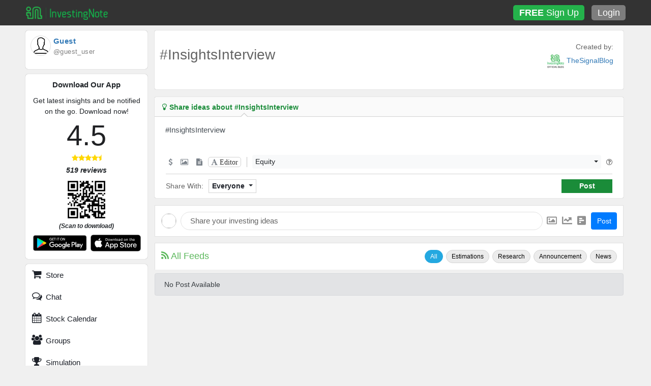

--- FILE ---
content_type: text/html; charset=utf-8
request_url: https://www.investingnote.com/topics/2005
body_size: 7436
content:
<html>
<head>
<title>
InsightsInterview | #InsightsInterview on InvestingNote.com
</title>
<meta content='...Read more at InvestingNote.com
' name='description'>
<meta content='...Read more at InvestingNote.com
' name='og:description'>
<meta content='InsightsInterview | #InsightsInterview on InvestingNote.com' name='og:title'>
<meta content='https://www.investingnote.com/assets/investingnote_og_image-16b12ccb23c99a575620b361df0228d04d6bc51dd8572bb94a6c03544cdf4a43.png' name='og:image'>
<meta content='//www.investingnote.com' name='og:url'>
<meta content='InvestingNote' name='og:site_name'>
<meta content='stock,investor,Singapore,connect,network,investing,social,network,trade,trading' name='keywords'>
<meta content='width=device-width, user-scalable=yes, minimum-scale=0.7, maximum-scale=2.0, initial-scale=1' name='viewport'>
<meta content='https://www.investingnote.com/streaming' name='ws_server'>
<meta content='IE=edge' http-equiv='X-UA-Compatible'>
<meta content='en' name='language'>
<meta content='topics' name='in_category'>
<meta content='show' name='in_sub_category'>
<meta content='eyJhbGciOiJIUzI1NiJ9.eyJ1c2VyX2lkIjoiZ3Vlc3QiLCJleHAiOjE3NjQ4NzA1NTR9.8kgWRvCpUyA-Z3pH2VzjbmggQfLw8WUD_uU4PMPBHY0' name='guest_token'>
<link rel="stylesheet" media="all" href="/assets/application-2763bb1dc60bf1a4d9b6182090f1d57ca71ad56c076a5aedd14f0e1bce87c605.css" />
<link rel="stylesheet" media="screen" href="/assets/posts/index-e0e36145bfb13eff83e17740b253ec3355a3f4c73b1429caca33f284a108682d.css" />
<link rel="stylesheet" media="screen" href="/assets/topic-23cc392863d1d619c3183f6ba40a12e4e8c877a28c2eca873bc57c84faf948e6.css" />

<script async='async' src='https://www.googletagservices.com/tag/js/gpt.js'></script>
<script>
  var googletag = googletag || {};
  googletag.cmd = googletag.cmd || [];

  var stock_link = "";
  var meta_stock_link = document.querySelector("meta[name='stock_link']");
  if(meta_stock_link){
    stock_link = meta_stock_link.getAttribute("content");
  }
</script>

<script>
  window.dfpAds = []
  googletag.cmd.push(function() {
    dfpAds.push(googletag.defineSlot('/21668115898/top-banner-728x90', [728, 90], 'div-gpt-ad-1511251011952-0').addService(googletag.pubads()));
    dfpAds.push(googletag.defineSlot('/21668115898/home-left-side-below-nav_160x600', [160, 600], 'div-gpt-ad-1511251011952-1').addService(googletag.pubads()));
    dfpAds.push(googletag.defineSlot('/21668115898/feed-bottom-right-336x280', [336, 280], 'div-gpt-ad-1515395015841-0').addService(googletag.pubads()));
    dfpAds.push(googletag.defineSlot('/21668115898/stocks-detail-left-top-imu-336x280', [336, 280], 'div-gpt-ad-1515395154207-0').addService(googletag.pubads()));
    dfpAds.push(googletag.defineSlot('/21668115898/feed-top-right-336x280', [336, 280], 'div-gpt-ad-1515408469237-0').addService(googletag.pubads()));
    dfpAds.push(googletag.defineSlot('/21668115898/bottom-banner-728x90', [728, 90], 'div-gpt-ad-1516680771142-0').addService(googletag.pubads()));
    dfpAds.push(googletag.defineSlot('/21668115898/profile-top-left-336x280', [336, 280], 'div-gpt-ad-1516693222004-0').addService(googletag.pubads()));
    dfpAds.push(googletag.defineSlot('/21668115898/stock-middle-banner-728x90', [728, 90], 'div-gpt-ad-1516794016147-0').addService(googletag.pubads()).setTargeting('stock_code', stock_link));
    dfpAds.push(googletag.defineSlot('/21668115898/mainfeed-top-banner-728x90', [[594, 74], [728, 90]], 'div-gpt-ad-1710387333123-0').addService(googletag.pubads()));
    dfpAds.push(googletag.defineSlot('/21668115898/simulation-mid-banner-680x90', [680, 90], 'div-gpt-ad-1571029567066-0').addService(googletag.pubads()));
    dfpAds.push(googletag.defineSlot('/21668115898/simulation-bottom-banner-680x90', [680, 90], 'div-gpt-ad-1571038775392-0').addService(googletag.pubads()));
    dfpAds.push(googletag.defineSlot('/21668115898/chart-page-right-nav-below-stocks-list-336x280', [336, 280], 'div-gpt-ad-1571741691225-0').addService(googletag.pubads()));
    dfpAds.push(googletag.defineSlot('/21668115898/simulation-right-imu', [336, 280], 'div-gpt-ad-1631681266526-0').addService(googletag.pubads()));

    googletag.pubads().collapseEmptyDivs();
    googletag.enableServices();
  });
</script>

<script async src="https://securepubads.g.doubleclick.net/tag/js/gpt.js"></script>
<script>
  window.googletag = window.googletag || {cmd: []};
  googletag.cmd.push(function() {
    googletag.defineSlot('/21668115898/ad-beyond-media-1x1', [1, 1], 'div-gpt-ad-1606363770333-0').addService(googletag.pubads());
    googletag.pubads().enableSingleRequest();
    googletag.enableServices();
  });
</script>

<script type="text/javascript" src="https://cdn.innity.net/admanager.js"></script> 
<script>
    window.teads_analytics = window.teads_analytics || {};
    window.teads_analytics.analytics_tag_id = "PUB_18699";
    window.teads_analytics.share = window.teads_analytics.share || function() {
        ;(window.teads_analytics.shared_data = window.teads_analytics.shared_data || []).push(arguments)
    };
</script>
<script async src="https://a.teads.tv/analytics/tag.js"></script>

<meta name="csrf-param" content="authenticity_token" />
<meta name="csrf-token" content="wOqEzxcnCNYf/sWqnKQ/YYN4lwAQXN/+qiFF3RgsPNTKGh5xYUffnajp5octxL2E7bQM5W/wGz5pl/71JyZ4ng==" />

<meta content='width=device-width, user-scalable=yes, minimum-scale=0.7, maximum-scale=2.0, initial-scale=0.7' name='viewport'>
<noscript><iframe src="//www.googletagmanager.com/ns.html?id=GTM-MJ8BHS"
height="0" width="0" style="display:none;visibility:hidden"></iframe></noscript>
<script>(function(w,d,s,l,i){w[l]=w[l]||[];w[l].push({'gtm.start':
new Date().getTime(),event:'gtm.js'});var f=d.getElementsByTagName(s)[0],
j=d.createElement(s),dl=l!='dataLayer'?'&l='+l:'';j.async=true;j.src=
'//www.googletagmanager.com/gtm.js?id='+i+dl;f.parentNode.insertBefore(j,f);
})(window,document,'script','dataLayer','GTM-MJ8BHS');</script>

<!-- Google tag (gtag.js) -->
<script async src="https://www.googletagmanager.com/gtag/js?id=G-R5DZMBQ3YN"></script>
<script>
  window.dataLayer = window.dataLayer || [];
  function gtag(){dataLayer.push(arguments);}
  gtag('js', new Date());

  gtag('config', 'G-R5DZMBQ3YN');
</script>


<script>
  /* Custom Event */
  var category = document.querySelector('meta[name="in_category"]').getAttribute('content');
  var sub_category = document.querySelector('meta[name="in_sub_category"]').getAttribute('content');

  gtag("event", "custom_page_view", {
    event_category: category,
    event_action: "custom_page_view",
    event_value: 1,
    event_label: `${category}/${sub_category}`,
  });
</script>

</head>
<body class='smart-style-2 unlogged-in fixed-header body-topics'>
<header class='fixed-top-nav-header' id='header'>
<div class='header-container unlogged-in'>
<div class='left'>
<div class='' id='logo_wrapper'>
<span id='logo'>
<a href='/'>
<div class='logo-container'>
<img alt='InvestingNote Logo' src='/assets/investingnote_logo_transparent-d244c5239d2e8adbce80ee2d5b5ad4ee703e0c9393a825a3149fb4c3c9f58f92.png'>
</div>
</a>
</span>
</div>
</div>
<div id='header-button-group'>
<a class='btn header-button signup-button' href='/users/sign_up'>
<strong>FREE</strong>
Sign Up
</a>
<a class='btn header-button' href='/users/sign_in' id='login-button'>
Login
</a>
</div>
</div>
</header>

<div class='body-container container'>
<aside id='left-panel'>
<div class='login-info'>
<div class='user-name-and-avatar'>
<a href="/users/sign_in"><img alt='Guest avatar' class='online' onerror='this.src=&#39;/images/default_avatar.jpg&#39;' src='/assets/guest-eec1e408ed3a318e02aa130bbeb27aa5d4c33c0a0e9de7a63ed5c338d5185872.png'>
</a><div id='user-nav-details'>
<a class="name" href="/users/sign_in">Guest</a>
<span class='username'>@guest_user</span>
</div>
</div>
</div>
<div class='download-app-link'>
<div class='title bold margin-bottom-10 fs-15 justify-content-center'>
Download Our App
</div>
<div class='mb-2 text-center'>
Get latest insights and be notified on the go. Download now!
</div>
<div class='text-center mb-2' style='font-size:56px; color:#202124; line-height:60px'>
4.5
</div>
<div class='d-flex mb-2 justify-content-center flex-row' style='color:gold'>
<div class='fa fa-star'></div>
<div class='fa fa-star'></div>
<div class='fa fa-star'></div>
<div class='fa fa-star'></div>
<div class='fa fa-star-half'></div>
</div>
<div class='text-center mb-2 font-italic font-weight-bold'>
519 reviews
</div>
<div class='d-flex align-items-center mb-2 font-weight-bold font-italic flex-column' style='font-size:12px'>
<div style='width:80px; margin-bottom:3px;'>
<img class="img-fluid" src="/images/appdownloadqr.png" />
</div>
(Scan to download)
</div>
<div class='d-flex flex-row mb-1' style='padding-left:1.45%'>
<div class='w-50'>
<a target="_blank" onClick="ga(&#39;send&#39;, &#39;event&#39;, &#39;app_download_android&#39;, &#39;click&#39;, &#39;home_sidebar&#39;, &#39;1&#39;)" href="https://play.google.com/store/apps/details?id=com.investingnote.investingnoteandroid"><img class="img-fluid" src="/assets/google-play-de7167a15b124aa150de84c0596095dbe68d524cff292d816e132572bd57c4c9.png" /></a>
</div>
<div class='w-50 d-flex align-items-center justify-content-center' style='padding: 0 1.45% 0 2.9%;'>
<a target="_blank" onClick="ga(&#39;send&#39;, &#39;event&#39;, &#39;app_download_ios&#39;, &#39;click&#39;, &#39;home_sidebar&#39;, &#39;1&#39;)" href="https://apps.apple.com/sg/app/investingnote/id1107828014"><img class="img-fluid" src="/images/app-store.svg" /></a>
</div>
</div>
</div>
<nav id='left-nav'>
<ul>
<li class='user-home d-block d-sm-block d-md-none d-lg-none'>
<a href='/' title='Home'>
<i class='fa fa-fw fa-home'></i>
<span class='menu-item-parent'>Home</span>
</a>
</li>
<li class='stocks-home d-block d-sm-block d-md-none d-lg-none'>
<a href='/stocks' title='&lt;span class=&quot;translation_missing&quot; title=&quot;translation missing: en.nav.label.stocks&quot;&gt;Stocks&lt;/span&gt;'>
<i class='fa fa-fw fa-usd'></i>
<span class='menu-item-parent'><span class="translation_missing" title="translation missing: en.nav.label.stocks">Stocks</span></span>
</a>
</li>
<li class='charts-home d-block d-sm-block d-md-none d-lg-none'>
<a href='/charts' title='Charts'>
<i class='fa fa-fw fa-bar-chart-o'></i>
<span class='menu-item-parent'>Charts</span>
</a>
</li>
<li class='watchlists-home d-block d-sm-block d-md-none d-lg-none'>
<a href='/watch_lists' title='Watchlist'>
<i class='fa fa-fw fa-list-alt'></i>
<span class='menu-item-parent'>Watchlist</span>
</a>
</li>
<li class='portfolios-home d-block d-sm-block d-md-none d-lg-none'>
<a href='/portfolios' title='Portfolio'>
<i class='fa fa-fw fa-pie-chart'></i>
<span class='menu-item-parent'>Portfolio</span>
</a>
</li>
<li class='store'>
<a href='/store' title='Store'>
<i class='fa fa-fw fa-shopping-cart'></i>
<span class='menu-item-parent'>Store</span>
</a>
</li>
<li class='store'>
<a href='/chat' title='Chat'>
<i class='fa fa-fw fa-comments-o'></i>
<span class='menu-item-parent'>Chat</span>
</a>
</li>
<li class='store'>
<a href='/stock_events/calendar' title='Stock Calendar'>
<i class='fa fa-fw fa-calendar'></i>
<span class='menu-item-parent'>Stock Calendar</span>
</a>
</li>
<li class='visible-xs visible-sm'>
<a href='/groups' title='Groups'>
<i class='fa fa-fw fa-users'></i>
<span class='menu-item-parent'>Groups</span>
</a>
</li>
<li class='new_feature visible-xs visible-sm'>
<a href='/simulation_campaigns' title='Simulation'>
<i class='fa fa-fw fa-trophy'></i>
<span class='menu-item-parent'>Simulation</span>
</a>
</li>
<li class='myposts-nav'>
<a href='/reputation_points/rank' title='Who to follow?'>
<i class='fa fa-fw fa-star-half-o'></i>
<span class='menu-item-parent'>Who to follow?</span>
</a>
</li>
<li class='explore-home'>
<a href='/explore' title='Explore'>
<i class='fa fa-fw fa-compass'></i>
<span class='menu-item-parent'>Explore</span>
</a>
</li>
<li class='myposts-nav'>
<a href='/favorite_posts' title='Saved posts'>
<i class='fa fa-fw fa-bookmark'></i>
<span class='menu-item-parent'>Saved posts</span>
</a>
</li>
<li class='myposts-nav'>
<a href='/users/my_posts_comments' title='Comments'>
<i class='fa fa-fw fa-comments'></i>
<span class='menu-item-parent'>Comments</span>
</a>
</li>
<li class='myposts-nav'>
<a href='/invest_academy' title='Invest Academy'>
<i class='fa fa-fw fa-graduation-cap'></i>
<span class='menu-item-parent'>Invest Academy</span>
</a>
</li>
<li class='events'>
<a href='http://investingnote.eventbrite.com/' title='Investingnote Events'>
<i class='fa fa-fw fa-calendar-plus-o'></i>
<span class='menu-item-parent'>Investingnote Events</span>
</a>
</li>
</ul>
</nav>
<div id='skyscraper-ad'>
<!-- /21668115898/home-left-side-below-nav_160x600 -->
<div id='div-gpt-ad-1511251011952-1' style='height:600px; width:160px;'>
<script>
googletag.cmd.push(function() { googletag.display('div-gpt-ad-1511251011952-1'); });
</script>
</div>

</div>
</aside>

<div class='expanded-to-right' id='main' role='main'>
<div class='alert text-center d-none alert-success' id='page-alert'>
<button class='close' data-dismiss='alert' type='button'>&times;</button>
</div>

<div class='unlogin-in-margin-top' id='content'>
<div class='topic-session'>
<div class='topic-info'>
<div class='topic-name'>
<h2>
<span class='semi-bold'>#InsightsInterview</span>
</h2>
</div>
<div class='topic-creator text-align-right'>
<div>Created by:</div>
<p>
<a href='/users/thesignalblog'>
<img height='35' src='https://s3-ap-southeast-1.amazonaws.com/investingnote-production-webbucket/users/261727bedec5a7ca1534c57064e8ca1f83d05464.jpg?1482214167'>
TheSignalBlog
</a>
</p>
</div>
</div>
<div class='row'>
<div class='col-sm-12'>
<div class='margin-top-10' id='topic-description'>
<p></p>
</div>
</div>
</div>
</div>

<div class='widget-body'>
<form class="post-form" id="new_post" action="/posts" accept-charset="UTF-8" method="post"><input name="utf8" type="hidden" value="&#x2713;" /><input type="hidden" name="authenticity_token" value="VFcnyTjQV1jScSlXUX2UmQy429PdrtxPAPKhazaifB9ep713TrCAE2VmCnrgHRZ8YnRANqICGI/DRBpDCag4VQ==" /><ul class='nav nav-tabs' id='post-form-tab'>
<li class='nav-item active'>
<a class='nav-link active' data-placeholder='Share your investing or trading idea.' data-toggle='tab' href='#status'>
<span class='fa fa-lightbulb-o d-none d-sm-none d-md-none d-lg-block'></span>
Share ideas about #InsightsInterview
</a>
<div class='arrow_box active'></div>
</li>
</ul>
<div class='tab-content'>
<input type="hidden" name="redirect" id="redirect" value="https://www.investingnote.com/topics/2005" />
<textarea class="form-control borderless" data-content="" name="post[body]" id="post_body">
#InsightsInterview </textarea>
<input type="hidden" name="post[subscription_id]" id="post_subscription_id" />
<input type="hidden" name="post[group_id]" id="post_group_id" />
<input type="hidden" name="post[portfolio_id]" id="post_portfolio_id" />
<div class='border-gray hidden' id='link-preview-form'></div>
<div class='link-preview-loading-icon hidden'>
<img src='/assets/loading-cfeb6d7c58a4523b7a5d1a2a5344cd8925ff01f49654976cbf2af3ae6827ca41.gif'>
</div>
<div class='tab-pane active in' id='status'></div>
<div class='hidden' data-delete-attachment-path='/attachments/delete_upload' id='attachment-uploader'>
<input type="file" name="" id="attachment-uploader-field" data-presign-url="/attachments/presign_upload" data-max-video="1" data-max-pdf="10" data-max-image="10" />
</div>
<div class='post-form-tools'>
<!-- /post-title -->
<div class='top'>
<!-- /stock -->
<a class='profile-link-btn' data-placement='bottom' data-toggle='tooltip' href='#' id='insert_stock' title='Insert Stock'>
<i class='fa fa-dollar'>
<!-- / photo/video -->
</i>
</a>
<a data-toggle="tooltip" data-placement="bottom" data-title="Upload image/video: video size &lt; 300mb" class="profile-link-btn" id="upload-media" href="#"><i class='fa fa-picture-o'>
<!-- / pdf -->
</i>
</a><a data-toggle="tooltip" data-placement="bottom" data-title="Add PDF" class="profile-link-btn" id="upload-report" href="#"><i class='fa fa-file-text'>
<!-- / post-topic -->
</i>
</a><!-- / Editor -->
<a class='profile-link-btn d-none d-sm-block' data-placement='bottom' data-toggle='tooltip' href='#' id='toggle-rich-editor' title='Full Text Editor'>
<i class='fa fa-font'>
<span>Editor</span>
</i>
</a>
<div class='v-divider'></div>
<div class='post-category'>
<select class="selectpicker" title="Select category ..." data-width="300px" data-header="Select only one category" name="category[name]" id="category_name"><option selected="selected" value="equity">Equity</option>
<option value="forex">Forex</option>
<option value="personal_finance">Personal Finance</option></select>
</div>
<span class='margin-left-10 fa fa-question-circle-o' data-placement='bottom' data-toggle='tooltip' title='selecting a category for your posts helps improve content visibility and categorization. you may select more than one that best describes your post'></span>
</div>
<div class='bottom'>
<div id='status-permission-listing'>
<div class='margin-right-10'>Share With:</div>
<div class='target-audience-permission-listing'>
<select class="permission-listing-multiselect multiselect" name="post[permission]" id="post_permission"><option value="global">Everyone</option>
<option value="followers">Followers</option>
<option value="myself">Only Me</option></select>
</div>
</div>
<input type="submit" name="commit" value="Post" class="post-button" data-disable-with="Posting.." />
</div>
</div>
<div class='whiteboard-toolbar hidden'>
<label title="Tick this if you are sharing research report from other website" class="checkbox" for="post_is_research">I&#39;m Sharing Research Reports
<input id="post-is-research" type="checkbox" value="true" class="margin-left-10" name="post[is_research]" />
</label></div>
<div class='modal fade' id='research-confirmation'>
<div class='modal-dialog'>
<div class='modal-content'>
<div class='modal-header'>
<h3 class='modal-title'>Just a moment.</h3>
<button aria-label='Close' class='close' data-dismiss='modal' type='button'>
<span aria-hidden='true'>×</span>
</button>
</div>
<div class='modal-body'>
<p>Are you uploading a research report? remember to cite the source if you are sharing a research report.</p>
</div>
<div class='modal-footer'>
<button class='btn btn-secondary' data-dismiss='modal'>No, not Research Report</button>
<button class='btn btn-in-primary btn-confirm-research'>Yes, it is Research Report</button>
</div>
</div>
</div>
</div>
<div id='thumbnail-display'></div>
<div class='hidden' id='attached-files-list'></div>
</div>
</form></div>

<div data-props='{&quot;categories&quot;:[&quot;equity&quot;,&quot;forex&quot;,&quot;personal_finance&quot;],&quot;countries&quot;:[&quot;sg&quot;,&quot;my&quot;,&quot;us&quot;,&quot;hk&quot;],&quot;tabs&quot;:[&quot;Estimations&quot;,&quot;Research&quot;,&quot;Announcement&quot;,&quot;News&quot;],&quot;page&quot;:{&quot;topic_id&quot;:2005}}' id='post-container'></div>

</div>
</div>
<div aria-hidden='true' aria-labelledby='Modal' class='modal fade' id='generic-modal' role='dialog' tabindex='-1'>
<div class='modal-holder'>
<div class='modal-dialog modal-sm' style='overflow: hidden'>
<div class='modal-content'></div>
</div>
</div>
</div>
<div aria-hidden='true' aria-labelledby='Modal' class='modal fade lg' id='generic-modal' role='dialog' tabindex='-1'>
<div class='modal-holder'>
<div class='modal-dialog modal-lg' style='overflow: hidden'>
<div class='modal-content'>
<div class='placeholder text-center' style='padding: 40px'>
<img class="modal-loading-gif" src="/assets/loading-cfeb6d7c58a4523b7a5d1a2a5344cd8925ff01f49654976cbf2af3ae6827ca41.gif" width="40" height="40" />
</div>
</div>
</div>
</div>
</div>
<div aria-hidden='true' aria-labelledby='Modal' class='modal fade md' id='generic-modal' role='dialog' tabindex='-1'>
<div class='modal-holder'>
<div class='modal-dialog modal-lg' style='overflow: hidden'>
<div class='modal-content'></div>
</div>
</div>
</div>


<div class='blocker'>
<div>
<div class='signin-row'>
<a class='btn btn-in-primary' href='/users/sign_in'>LOGIN</a>
</div>
<div class='not-full center-blk'>
<h4 class='text-center client-form-social-login'>
<a class='btn header-button facebook-login social-login-btn' href='/users/auth/facebook'>
<i class='fa fa-facebook-square fa-lg pull-left'></i>
<span class='pull-left'>connect with  Facebook</span>
</a>
<a class='btn header-button google-login social-login-btn' href='/users/auth/google_oauth2'>
<i class='fa fa-google-plus-square fa-lg pull-left'></i>
<span class='pull-left'>connect with  Google</span>
</a>
<a class='btn header-button wechat-login social-login-btn' href='/users/auth/wechat'>
<i class='fa fa-weixin fa-lg pull-left'></i>
<span class='pull-left'>connect with  WeChat</span>
</a>
</h4>

<a class='btn btn-in-primary' href='/users/sign_up' style='width: 310px'>SIGN UP FOR FREE NOW</a>
</div>
<div class='full center-blk'>
<h1 class='title no-margin'>There are more for you ...</h1>
<p class='dec'>View more and participate in our discussion now. It's FREE.</p>
<h4 class='text-center client-form-social-login'>
<a class='btn header-button facebook-login social-login-btn' href='/users/auth/facebook'>
<i class='fa fa-facebook-square fa-lg pull-left'></i>
<span class='pull-left'>Sign up with  Facebook</span>
</a>
<a class='btn header-button google-login social-login-btn' href='/users/auth/google_oauth2'>
<i class='fa fa-google-plus-square fa-lg pull-left'></i>
<span class='pull-left'>Sign up with  Google</span>
</a>
<a class='btn header-button wechat-login social-login-btn' href='/users/auth/wechat'>
<i class='fa fa-weixin fa-lg pull-left'></i>
<span class='pull-left'>Sign up with  WeChat</span>
</a>
</h4>

<div class='no-padding formhere'>
<div class='noticehere invalid'></div>
<form class="smart-form client-form no-validation" id="user-registration-form" action="/users" accept-charset="UTF-8" method="post"><input name="utf8" type="hidden" value="&#x2713;" /><input type="hidden" name="authenticity_token" value="1EPQRV9fnWWliahk55d2gPLE+PQI7LtiXX+6pwWFF0Tes0r7KT9KLhKei0lW9/RlnAhjEXdAf6KeyQGPOo9TDg==" /><section>
<label class='input'>
<input placeholder="Username" type="text" name="user[username]" id="user_username" />
<b class='tooltip tooltip-bottom-right'>A unique username that you can remember (Only letter and numbers and _ is allowed)</b>
</label>
</section>
<section>
<label class='input'>
<input placeholder="Email" type="email" name="user[email]" id="user_email" />
<b class='tooltip tooltip-bottom-right'>Needed to verify your account</b>
</label>
</section>
<section>
<label class='input'>
<input placeholder="Password" type="password" autocomplete="off" name="user[password]" id="user_password" />
<b class='tooltip tooltip-bottom-right'>Don't forget your password</b>
<input type="hidden" name="user[token]" id="user_token" />
</label>
</section>
<section class='text-center'>
<button class='btn btn-in-primary' style='width: 100%' type='submit'>
SIGN UP
</button>
</section>
</form></div>

<p class='small padding-top-10'>Creating an account means you’re okay with InvestingNote's <a href="/static/tos" class="color-white">Terms and Conditions</a></p>
</div>
</div>
</div>

</div>
<script src="/assets/application-9e4108aaa45966e7ca88570963ef53aed6fb6b583356cb5514e15b3f79d98b28.js"></script>
<script src="/packs/js/runtime~application-f61693979836264e0d9d.js"></script>
<script src="/packs/js/0-185b19d0a8469c292abf.chunk.js"></script>
<script src="/packs/js/1-a4708b5f441c3362b9b4.chunk.js"></script>
<script src="/packs/js/application-f81cf7c9f70c9c398b42.chunk.js"></script>
<div id='and-beyond-media-ads'>
<!-- /21668115898/ad-beyond-media-1x1 -->
<div id='div-gpt-ad-1606363770333-0' style='width: 1px; height: 1px;'>
  <script>
    googletag.cmd.push(function() { googletag.display('div-gpt-ad-1606363770333-0'); });
  </script>
</div>
</div>
<script>
  // DO NOT REMOVE : GLOBAL FUNCTIONS!
</script>
<script src="/assets/posts/index-2409ff0f611138619882550fbefe914315fbc008266fdcd9f1b01197ede5bd7f.js"></script>
<script src="/assets/charts/index-e538a742f0a8ee5a150d0425908418143454bf58d08a0a235d8dc099a115e8f0.js"></script>
<script src="/assets/topics-cec5f1f7d00a79b0f7ffa6338f498215adf068ca92285f780a102e7bd7ae6cc2.js"></script>
<script src="/assets/header/index-d311fa56fdc736282a5bb3dc122b43f9a4063c96db5dc4399c5b32e962ec165e.js"></script>
<script src="/assets/marketplace/student-ac43d845bc67433454521b7733aa63dabce195ea26099016c6ec59126b523af5.js"></script>
<script src="/assets/left_panel-8650b2b93068b55bce9954f72278022556b2bc87f655b2c8f23324f78c15d4d7.js"></script>

</body>
</html>


--- FILE ---
content_type: text/html; charset=utf-8
request_url: https://www.google.com/recaptcha/api2/aframe
body_size: 264
content:
<!DOCTYPE HTML><html><head><meta http-equiv="content-type" content="text/html; charset=UTF-8"></head><body><script nonce="nSIrmjkrtd2SmoFq6OebFg">/** Anti-fraud and anti-abuse applications only. See google.com/recaptcha */ try{var clients={'sodar':'https://pagead2.googlesyndication.com/pagead/sodar?'};window.addEventListener("message",function(a){try{if(a.source===window.parent){var b=JSON.parse(a.data);var c=clients[b['id']];if(c){var d=document.createElement('img');d.src=c+b['params']+'&rc='+(localStorage.getItem("rc::a")?sessionStorage.getItem("rc::b"):"");window.document.body.appendChild(d);sessionStorage.setItem("rc::e",parseInt(sessionStorage.getItem("rc::e")||0)+1);localStorage.setItem("rc::h",'1764868759624');}}}catch(b){}});window.parent.postMessage("_grecaptcha_ready", "*");}catch(b){}</script></body></html>

--- FILE ---
content_type: text/css
request_url: https://www.investingnote.com/assets/topic-23cc392863d1d619c3183f6ba40a12e4e8c877a28c2eca873bc57c84faf948e6.css
body_size: 28
content:
.topic-session{padding:10px;position:relative;box-shadow:0 0 1px #828282;border-radius:3px;background-color:white;margin-bottom:15px}.topic-session .topic-info{display:flex}.topic-session .topic-info .topic-creator{margin-right:10px;margin-left:auto}


--- FILE ---
content_type: text/javascript
request_url: https://www.investingnote.com/packs/js/1-a4708b5f441c3362b9b4.chunk.js
body_size: 138324
content:
/*! For license information please see 1-a4708b5f441c3362b9b4.chunk.js.LICENSE.txt */
(window.webpackJsonp=window.webpackJsonp||[]).push([[1],[function(t,e,n){"use strict";t.exports=n(1402)},function(t,e,n){var r,o,i;function u(t){return(u="function"==typeof Symbol&&"symbol"==typeof Symbol.iterator?function(t){return typeof t}:function(t){return t&&"function"==typeof Symbol&&t.constructor===Symbol&&t!==Symbol.prototype?"symbol":typeof t})(t)}i=function(){"use strict";var t=Array.prototype.slice;function e(t,e){e&&(t.prototype=Object.create(e.prototype)),t.prototype.constructor=t}function n(t){return a(t)?t:W(t)}function r(t){return c(t)?t:$(t)}function o(t){return s(t)?t:V(t)}function i(t){return a(t)&&!l(t)?t:H(t)}function a(t){return!(!t||!t[p])}function c(t){return!(!t||!t[h])}function s(t){return!(!t||!t[d])}function l(t){return c(t)||s(t)}function f(t){return!(!t||!t[v])}e(r,n),e(o,n),e(i,n),n.isIterable=a,n.isKeyed=c,n.isIndexed=s,n.isAssociative=l,n.isOrdered=f,n.Keyed=r,n.Indexed=o,n.Set=i;var p="@@__IMMUTABLE_ITERABLE__@@",h="@@__IMMUTABLE_KEYED__@@",d="@@__IMMUTABLE_INDEXED__@@",v="@@__IMMUTABLE_ORDERED__@@",y={},g={value:!1},m={value:!1};function b(t){return t.value=!1,t}function w(t){t&&(t.value=!0)}function _(){}function x(t,e){e=e||0;for(var n=Math.max(0,t.length-e),r=new Array(n),o=0;o<n;o++)r[o]=t[o+e];return r}function S(t){return void 0===t.size&&(t.size=t.__iterate(T)),t.size}function E(t,e){if("number"!==typeof e){var n=e>>>0;if(""+n!==e||4294967295===n)return NaN;e=n}return e<0?S(t)+e:e}function T(){return!0}function k(t,e,n){return(0===t||void 0!==n&&t<=-n)&&(void 0===e||void 0!==n&&e>=n)}function O(t,e){return j(t,e,0)}function A(t,e){return j(t,e,e)}function j(t,e,n){return void 0===t?n:t<0?Math.max(0,e+t):void 0===e?t:Math.min(e,t)}var P,I,R,C="function"===typeof Symbol&&Symbol.iterator,M=C||"@@iterator";function N(t){this.next=t}function z(t,e,n,r){var o=0===t?e:1===t?n:[e,n];return r?r.value=o:r={value:o,done:!1},r}function L(){return{value:void 0,done:!0}}function D(t){return!!B(t)}function U(t){return t&&"function"===typeof t.next}function F(t){var e=B(t);return e&&e.call(t)}function B(t){var e=t&&(C&&t[C]||t["@@iterator"]);if("function"===typeof e)return e}function q(t){return t&&"number"===typeof t.length}function W(t){return null===t||void 0===t?X():a(t)?t.toSeq():function(t){var e=et(t)||"object"===u(t)&&new K(t);if(!e)throw new TypeError("Expected Array or iterable object of values, or keyed object: "+t);return e}(t)}function $(t){return null===t||void 0===t?X().toKeyedSeq():a(t)?c(t)?t.toSeq():t.fromEntrySeq():Z(t)}function V(t){return null===t||void 0===t?X():a(t)?c(t)?t.entrySeq():t.toIndexedSeq():tt(t)}function H(t){return(null===t||void 0===t?X():a(t)?c(t)?t.entrySeq():t:tt(t)).toSetSeq()}function Y(t){this._array=t,this.size=t.length}function K(t){var e=Object.keys(t);this._object=t,this._keys=e,this.size=e.length}function Q(t){this._iterable=t,this.size=t.length||t.size}function G(t){this._iterator=t,this._iteratorCache=[]}function J(t){return!(!t||!t["@@__IMMUTABLE_SEQ__@@"])}function X(){return P||(P=new Y([]))}function Z(t){var e=Array.isArray(t)?new Y(t).fromEntrySeq():U(t)?new G(t).fromEntrySeq():D(t)?new Q(t).fromEntrySeq():"object"===u(t)?new K(t):void 0;if(!e)throw new TypeError("Expected Array or iterable object of [k, v] entries, or keyed object: "+t);return e}function tt(t){var e=et(t);if(!e)throw new TypeError("Expected Array or iterable object of values: "+t);return e}function et(t){return q(t)?new Y(t):U(t)?new G(t):D(t)?new Q(t):void 0}function nt(t,e,n,r){var o=t._cache;if(o){for(var i=o.length-1,u=0;u<=i;u++){var a=o[n?i-u:u];if(!1===e(a[1],r?a[0]:u,t))return u+1}return u}return t.__iterateUncached(e,n)}function rt(t,e,n,r){var o=t._cache;if(o){var i=o.length-1,u=0;return new N((function(){var t=o[n?i-u:u];return u++>i?{value:void 0,done:!0}:z(e,r?t[0]:u-1,t[1])}))}return t.__iteratorUncached(e,n)}function ot(t,e){return e?function t(e,n,r,o){return Array.isArray(n)?e.call(o,r,V(n).map((function(r,o){return t(e,r,o,n)}))):ut(n)?e.call(o,r,$(n).map((function(r,o){return t(e,r,o,n)}))):n}(e,t,"",{"":t}):it(t)}function it(t){return Array.isArray(t)?V(t).map(it).toList():ut(t)?$(t).map(it).toMap():t}function ut(t){return t&&(t.constructor===Object||void 0===t.constructor)}function at(t,e){if(t===e||t!==t&&e!==e)return!0;if(!t||!e)return!1;if("function"===typeof t.valueOf&&"function"===typeof e.valueOf){if((t=t.valueOf())===(e=e.valueOf())||t!==t&&e!==e)return!0;if(!t||!e)return!1}return!("function"!==typeof t.equals||"function"!==typeof e.equals||!t.equals(e))}function ct(t,e){if(t===e)return!0;if(!a(e)||void 0!==t.size&&void 0!==e.size&&t.size!==e.size||void 0!==t.__hash&&void 0!==e.__hash&&t.__hash!==e.__hash||c(t)!==c(e)||s(t)!==s(e)||f(t)!==f(e))return!1;if(0===t.size&&0===e.size)return!0;var n=!l(t);if(f(t)){var r=t.entries();return e.every((function(t,e){var o=r.next().value;return o&&at(o[1],t)&&(n||at(o[0],e))}))&&r.next().done}var o=!1;if(void 0===t.size)if(void 0===e.size)"function"===typeof t.cacheResult&&t.cacheResult();else{o=!0;var i=t;t=e,e=i}var u=!0,p=e.__iterate((function(e,r){if(n?!t.has(e):o?!at(e,t.get(r,y)):!at(t.get(r,y),e))return u=!1,!1}));return u&&t.size===p}function st(t,e){if(!(this instanceof st))return new st(t,e);if(this._value=t,this.size=void 0===e?1/0:Math.max(0,e),0===this.size){if(I)return I;I=this}}function lt(t,e){if(!t)throw new Error(e)}function ft(t,e,n){if(!(this instanceof ft))return new ft(t,e,n);if(lt(0!==n,"Cannot step a Range by 0"),t=t||0,void 0===e&&(e=1/0),n=void 0===n?1:Math.abs(n),e<t&&(n=-n),this._start=t,this._end=e,this._step=n,this.size=Math.max(0,Math.ceil((e-t)/n-1)+1),0===this.size){if(R)return R;R=this}}function pt(){throw TypeError("Abstract")}function ht(){}function dt(){}function vt(){}N.prototype.toString=function(){return"[Iterator]"},N.KEYS=0,N.VALUES=1,N.ENTRIES=2,N.prototype.inspect=N.prototype.toSource=function(){return this.toString()},N.prototype[M]=function(){return this},e(W,n),W.of=function(){return W(arguments)},W.prototype.toSeq=function(){return this},W.prototype.toString=function(){return this.__toString("Seq {","}")},W.prototype.cacheResult=function(){return!this._cache&&this.__iterateUncached&&(this._cache=this.entrySeq().toArray(),this.size=this._cache.length),this},W.prototype.__iterate=function(t,e){return nt(this,t,e,!0)},W.prototype.__iterator=function(t,e){return rt(this,t,e,!0)},e($,W),$.prototype.toKeyedSeq=function(){return this},e(V,W),V.of=function(){return V(arguments)},V.prototype.toIndexedSeq=function(){return this},V.prototype.toString=function(){return this.__toString("Seq [","]")},V.prototype.__iterate=function(t,e){return nt(this,t,e,!1)},V.prototype.__iterator=function(t,e){return rt(this,t,e,!1)},e(H,W),H.of=function(){return H(arguments)},H.prototype.toSetSeq=function(){return this},W.isSeq=J,W.Keyed=$,W.Set=H,W.Indexed=V,W.prototype["@@__IMMUTABLE_SEQ__@@"]=!0,e(Y,V),Y.prototype.get=function(t,e){return this.has(t)?this._array[E(this,t)]:e},Y.prototype.__iterate=function(t,e){for(var n=this._array,r=n.length-1,o=0;o<=r;o++)if(!1===t(n[e?r-o:o],o,this))return o+1;return o},Y.prototype.__iterator=function(t,e){var n=this._array,r=n.length-1,o=0;return new N((function(){return o>r?{value:void 0,done:!0}:z(t,o,n[e?r-o++:o++])}))},e(K,$),K.prototype.get=function(t,e){return void 0===e||this.has(t)?this._object[t]:e},K.prototype.has=function(t){return this._object.hasOwnProperty(t)},K.prototype.__iterate=function(t,e){for(var n=this._object,r=this._keys,o=r.length-1,i=0;i<=o;i++){var u=r[e?o-i:i];if(!1===t(n[u],u,this))return i+1}return i},K.prototype.__iterator=function(t,e){var n=this._object,r=this._keys,o=r.length-1,i=0;return new N((function(){var u=r[e?o-i:i];return i++>o?{value:void 0,done:!0}:z(t,u,n[u])}))},K.prototype[v]=!0,e(Q,V),Q.prototype.__iterateUncached=function(t,e){if(e)return this.cacheResult().__iterate(t,e);var n=F(this._iterable),r=0;if(U(n))for(var o;!(o=n.next()).done&&!1!==t(o.value,r++,this););return r},Q.prototype.__iteratorUncached=function(t,e){if(e)return this.cacheResult().__iterator(t,e);var n=F(this._iterable);if(!U(n))return new N(L);var r=0;return new N((function(){var e=n.next();return e.done?e:z(t,r++,e.value)}))},e(G,V),G.prototype.__iterateUncached=function(t,e){if(e)return this.cacheResult().__iterate(t,e);for(var n,r=this._iterator,o=this._iteratorCache,i=0;i<o.length;)if(!1===t(o[i],i++,this))return i;for(;!(n=r.next()).done;){var u=n.value;if(o[i]=u,!1===t(u,i++,this))break}return i},G.prototype.__iteratorUncached=function(t,e){if(e)return this.cacheResult().__iterator(t,e);var n=this._iterator,r=this._iteratorCache,o=0;return new N((function(){if(o>=r.length){var e=n.next();if(e.done)return e;r[o]=e.value}return z(t,o,r[o++])}))},e(st,V),st.prototype.toString=function(){return 0===this.size?"Repeat []":"Repeat [ "+this._value+" "+this.size+" times ]"},st.prototype.get=function(t,e){return this.has(t)?this._value:e},st.prototype.includes=function(t){return at(this._value,t)},st.prototype.slice=function(t,e){var n=this.size;return k(t,e,n)?this:new st(this._value,A(e,n)-O(t,n))},st.prototype.reverse=function(){return this},st.prototype.indexOf=function(t){return at(this._value,t)?0:-1},st.prototype.lastIndexOf=function(t){return at(this._value,t)?this.size:-1},st.prototype.__iterate=function(t,e){for(var n=0;n<this.size;n++)if(!1===t(this._value,n,this))return n+1;return n},st.prototype.__iterator=function(t,e){var n=this,r=0;return new N((function(){return r<n.size?z(t,r++,n._value):{value:void 0,done:!0}}))},st.prototype.equals=function(t){return t instanceof st?at(this._value,t._value):ct(t)},e(ft,V),ft.prototype.toString=function(){return 0===this.size?"Range []":"Range [ "+this._start+"..."+this._end+(1!==this._step?" by "+this._step:"")+" ]"},ft.prototype.get=function(t,e){return this.has(t)?this._start+E(this,t)*this._step:e},ft.prototype.includes=function(t){var e=(t-this._start)/this._step;return e>=0&&e<this.size&&e===Math.floor(e)},ft.prototype.slice=function(t,e){return k(t,e,this.size)?this:(t=O(t,this.size),(e=A(e,this.size))<=t?new ft(0,0):new ft(this.get(t,this._end),this.get(e,this._end),this._step))},ft.prototype.indexOf=function(t){var e=t-this._start;if(e%this._step===0){var n=e/this._step;if(n>=0&&n<this.size)return n}return-1},ft.prototype.lastIndexOf=function(t){return this.indexOf(t)},ft.prototype.__iterate=function(t,e){for(var n=this.size-1,r=this._step,o=e?this._start+n*r:this._start,i=0;i<=n;i++){if(!1===t(o,i,this))return i+1;o+=e?-r:r}return i},ft.prototype.__iterator=function(t,e){var n=this.size-1,r=this._step,o=e?this._start+n*r:this._start,i=0;return new N((function(){var u=o;return o+=e?-r:r,i>n?{value:void 0,done:!0}:z(t,i++,u)}))},ft.prototype.equals=function(t){return t instanceof ft?this._start===t._start&&this._end===t._end&&this._step===t._step:ct(this,t)},e(pt,n),e(ht,pt),e(dt,pt),e(vt,pt),pt.Keyed=ht,pt.Indexed=dt,pt.Set=vt;var yt="function"===typeof Math.imul&&-2===Math.imul(4294967295,2)?Math.imul:function(t,e){var n=65535&(t|=0),r=65535&(e|=0);return n*r+((t>>>16)*r+n*(e>>>16)<<16>>>0)|0};function gt(t){return t>>>1&1073741824|3221225471&t}function mt(t){if(!1===t||null===t||void 0===t)return 0;if("function"===typeof t.valueOf&&(!1===(t=t.valueOf())||null===t||void 0===t))return 0;if(!0===t)return 1;var e=u(t);if("number"===e){if(t!==t||t===1/0)return 0;var n=0|t;for(n!==t&&(n^=4294967295*t);t>4294967295;)n^=t/=4294967295;return gt(n)}if("string"===e)return t.length>kt?function(t){var e=jt[t];return void 0===e&&(e=bt(t),At===Ot&&(At=0,jt={}),At++,jt[t]=e),e}(t):bt(t);if("function"===typeof t.hashCode)return t.hashCode();if("object"===e)return function(t){var e;if(St&&void 0!==(e=wt.get(t)))return e;if(void 0!==(e=t[Tt]))return e;if(!xt){if(void 0!==(e=t.propertyIsEnumerable&&t.propertyIsEnumerable[Tt]))return e;if(void 0!==(e=function(t){if(t&&t.nodeType>0)switch(t.nodeType){case 1:return t.uniqueID;case 9:return t.documentElement&&t.documentElement.uniqueID}}(t)))return e}if(e=++Et,1073741824&Et&&(Et=0),St)wt.set(t,e);else{if(void 0!==_t&&!1===_t(t))throw new Error("Non-extensible objects are not allowed as keys.");if(xt)Object.defineProperty(t,Tt,{enumerable:!1,configurable:!1,writable:!1,value:e});else if(void 0!==t.propertyIsEnumerable&&t.propertyIsEnumerable===t.constructor.prototype.propertyIsEnumerable)t.propertyIsEnumerable=function(){return this.constructor.prototype.propertyIsEnumerable.apply(this,arguments)},t.propertyIsEnumerable[Tt]=e;else{if(void 0===t.nodeType)throw new Error("Unable to set a non-enumerable property on object.");t[Tt]=e}}return e}(t);if("function"===typeof t.toString)return bt(t.toString());throw new Error("Value type "+e+" cannot be hashed.")}function bt(t){for(var e=0,n=0;n<t.length;n++)e=31*e+t.charCodeAt(n)|0;return gt(e)}var wt,_t=Object.isExtensible,xt=function(){try{return Object.defineProperty({},"@",{}),!0}catch(t){return!1}}(),St="function"===typeof WeakMap;St&&(wt=new WeakMap);var Et=0,Tt="__immutablehash__";"function"===typeof Symbol&&(Tt=Symbol(Tt));var kt=16,Ot=255,At=0,jt={};function Pt(t){lt(t!==1/0,"Cannot perform this action with an infinite size.")}function It(t){return null===t||void 0===t?Vt():Rt(t)&&!f(t)?t:Vt().withMutations((function(e){var n=r(t);Pt(n.size),n.forEach((function(t,n){return e.set(n,t)}))}))}function Rt(t){return!(!t||!t[Mt])}e(It,ht),It.of=function(){var e=t.call(arguments,0);return Vt().withMutations((function(t){for(var n=0;n<e.length;n+=2){if(n+1>=e.length)throw new Error("Missing value for key: "+e[n]);t.set(e[n],e[n+1])}}))},It.prototype.toString=function(){return this.__toString("Map {","}")},It.prototype.get=function(t,e){return this._root?this._root.get(0,void 0,t,e):e},It.prototype.set=function(t,e){return Ht(this,t,e)},It.prototype.setIn=function(t,e){return this.updateIn(t,y,(function(){return e}))},It.prototype.remove=function(t){return Ht(this,t,y)},It.prototype.deleteIn=function(t){return this.updateIn(t,(function(){return y}))},It.prototype.update=function(t,e,n){return 1===arguments.length?t(this):this.updateIn([t],e,n)},It.prototype.updateIn=function(t,e,n){n||(n=e,e=void 0);var r=function t(e,n,r,o){var i=e===y,u=n.next();if(u.done){var a=i?r:e,c=o(a);return c===a?e:c}lt(i||e&&e.set,"invalid keyPath");var s=u.value,l=i?y:e.get(s,y),f=t(l,n,r,o);return f===l?e:f===y?e.remove(s):(i?Vt():e).set(s,f)}(this,Ge(t),e,n);return r===y?void 0:r},It.prototype.clear=function(){return 0===this.size?this:this.__ownerID?(this.size=0,this._root=null,this.__hash=void 0,this.__altered=!0,this):Vt()},It.prototype.merge=function(){return Gt(this,void 0,arguments)},It.prototype.mergeWith=function(e){var n=t.call(arguments,1);return Gt(this,e,n)},It.prototype.mergeIn=function(e){var n=t.call(arguments,1);return this.updateIn(e,Vt(),(function(t){return"function"===typeof t.merge?t.merge.apply(t,n):n[n.length-1]}))},It.prototype.mergeDeep=function(){return Gt(this,Jt,arguments)},It.prototype.mergeDeepWith=function(e){var n=t.call(arguments,1);return Gt(this,Xt(e),n)},It.prototype.mergeDeepIn=function(e){var n=t.call(arguments,1);return this.updateIn(e,Vt(),(function(t){return"function"===typeof t.mergeDeep?t.mergeDeep.apply(t,n):n[n.length-1]}))},It.prototype.sort=function(t){return xe(Ue(this,t))},It.prototype.sortBy=function(t,e){return xe(Ue(this,e,t))},It.prototype.withMutations=function(t){var e=this.asMutable();return t(e),e.wasAltered()?e.__ensureOwner(this.__ownerID):this},It.prototype.asMutable=function(){return this.__ownerID?this:this.__ensureOwner(new _)},It.prototype.asImmutable=function(){return this.__ensureOwner()},It.prototype.wasAltered=function(){return this.__altered},It.prototype.__iterator=function(t,e){return new Bt(this,t,e)},It.prototype.__iterate=function(t,e){var n=this,r=0;return this._root&&this._root.iterate((function(e){return r++,t(e[1],e[0],n)}),e),r},It.prototype.__ensureOwner=function(t){return t===this.__ownerID?this:t?$t(this.size,this._root,t,this.__hash):(this.__ownerID=t,this.__altered=!1,this)},It.isMap=Rt;var Ct,Mt="@@__IMMUTABLE_MAP__@@",Nt=It.prototype;function zt(t,e){this.ownerID=t,this.entries=e}function Lt(t,e,n){this.ownerID=t,this.bitmap=e,this.nodes=n}function Dt(t,e,n){this.ownerID=t,this.count=e,this.nodes=n}function Ut(t,e,n){this.ownerID=t,this.keyHash=e,this.entries=n}function Ft(t,e,n){this.ownerID=t,this.keyHash=e,this.entry=n}function Bt(t,e,n){this._type=e,this._reverse=n,this._stack=t._root&&Wt(t._root)}function qt(t,e){return z(t,e[0],e[1])}function Wt(t,e){return{node:t,index:0,__prev:e}}function $t(t,e,n,r){var o=Object.create(Nt);return o.size=t,o._root=e,o.__ownerID=n,o.__hash=r,o.__altered=!1,o}function Vt(){return Ct||(Ct=$t(0))}function Ht(t,e,n){var r,o;if(t._root){var i=b(g),u=b(m);if(r=Yt(t._root,t.__ownerID,0,void 0,e,n,i,u),!u.value)return t;o=t.size+(i.value?n===y?-1:1:0)}else{if(n===y)return t;o=1,r=new zt(t.__ownerID,[[e,n]])}return t.__ownerID?(t.size=o,t._root=r,t.__hash=void 0,t.__altered=!0,t):r?$t(o,r):Vt()}function Yt(t,e,n,r,o,i,u,a){return t?t.update(e,n,r,o,i,u,a):i===y?t:(w(a),w(u),new Ft(e,r,[o,i]))}function Kt(t){return t.constructor===Ft||t.constructor===Ut}function Qt(t,e,n,r,o){if(t.keyHash===r)return new Ut(e,r,[t.entry,o]);var i,u=31&(0===n?t.keyHash:t.keyHash>>>n),a=31&(0===n?r:r>>>n);return new Lt(e,1<<u|1<<a,u===a?[Qt(t,e,n+5,r,o)]:(i=new Ft(e,r,o),u<a?[t,i]:[i,t]))}function Gt(t,e,n){for(var o=[],i=0;i<n.length;i++){var u=n[i],c=r(u);a(u)||(c=c.map((function(t){return ot(t)}))),o.push(c)}return Zt(t,e,o)}function Jt(t,e,n){return t&&t.mergeDeep&&a(e)?t.mergeDeep(e):at(t,e)?t:e}function Xt(t){return function(e,n,r){if(e&&e.mergeDeepWith&&a(n))return e.mergeDeepWith(t,n);var o=t(e,n,r);return at(e,o)?e:o}}function Zt(t,e,n){return 0===(n=n.filter((function(t){return 0!==t.size}))).length?t:0!==t.size||t.__ownerID||1!==n.length?t.withMutations((function(t){for(var r=e?function(n,r){t.update(r,y,(function(t){return t===y?n:e(t,n,r)}))}:function(e,n){t.set(n,e)},o=0;o<n.length;o++)n[o].forEach(r)})):t.constructor(n[0])}function te(t){return t=(t=(858993459&(t-=t>>1&1431655765))+(t>>2&858993459))+(t>>4)&252645135,t+=t>>8,127&(t+=t>>16)}function ee(t,e,n,r){var o=r?t:x(t);return o[e]=n,o}Nt[Mt]=!0,Nt.delete=Nt.remove,Nt.removeIn=Nt.deleteIn,zt.prototype.get=function(t,e,n,r){for(var o=this.entries,i=0,u=o.length;i<u;i++)if(at(n,o[i][0]))return o[i][1];return r},zt.prototype.update=function(t,e,n,r,o,i,u){for(var a=o===y,c=this.entries,s=0,l=c.length;s<l&&!at(r,c[s][0]);s++);var f=s<l;if(f?c[s][1]===o:a)return this;if(w(u),(a||!f)&&w(i),!a||1!==c.length){if(!f&&!a&&c.length>=ne)return function(t,e,n,r){t||(t=new _);for(var o=new Ft(t,mt(n),[n,r]),i=0;i<e.length;i++){var u=e[i];o=o.update(t,0,void 0,u[0],u[1])}return o}(t,c,r,o);var p=t&&t===this.ownerID,h=p?c:x(c);return f?a?s===l-1?h.pop():h[s]=h.pop():h[s]=[r,o]:h.push([r,o]),p?(this.entries=h,this):new zt(t,h)}},Lt.prototype.get=function(t,e,n,r){void 0===e&&(e=mt(n));var o=1<<(31&(0===t?e:e>>>t)),i=this.bitmap;return 0===(i&o)?r:this.nodes[te(i&o-1)].get(t+5,e,n,r)},Lt.prototype.update=function(t,e,n,r,o,i,u){void 0===n&&(n=mt(r));var a=31&(0===e?n:n>>>e),c=1<<a,s=this.bitmap,l=0!==(s&c);if(!l&&o===y)return this;var f=te(s&c-1),p=this.nodes,h=l?p[f]:void 0,d=Yt(h,t,e+5,n,r,o,i,u);if(d===h)return this;if(!l&&d&&p.length>=re)return function(t,e,n,r,o){for(var i=0,u=new Array(32),a=0;0!==n;a++,n>>>=1)u[a]=1&n?e[i++]:void 0;return u[r]=o,new Dt(t,i+1,u)}(t,p,s,a,d);if(l&&!d&&2===p.length&&Kt(p[1^f]))return p[1^f];if(l&&d&&1===p.length&&Kt(d))return d;var v=t&&t===this.ownerID,g=l?d?s:s^c:s|c,m=l?d?ee(p,f,d,v):function(t,e,n){var r=t.length-1;if(n&&e===r)return t.pop(),t;for(var o=new Array(r),i=0,u=0;u<r;u++)u===e&&(i=1),o[u]=t[u+i];return o}(p,f,v):function(t,e,n,r){var o=t.length+1;if(r&&e+1===o)return t[e]=n,t;for(var i=new Array(o),u=0,a=0;a<o;a++)a===e?(i[a]=n,u=-1):i[a]=t[a+u];return i}(p,f,d,v);return v?(this.bitmap=g,this.nodes=m,this):new Lt(t,g,m)},Dt.prototype.get=function(t,e,n,r){void 0===e&&(e=mt(n));var o=31&(0===t?e:e>>>t),i=this.nodes[o];return i?i.get(t+5,e,n,r):r},Dt.prototype.update=function(t,e,n,r,o,i,u){void 0===n&&(n=mt(r));var a=31&(0===e?n:n>>>e),c=o===y,s=this.nodes,l=s[a];if(c&&!l)return this;var f=Yt(l,t,e+5,n,r,o,i,u);if(f===l)return this;var p=this.count;if(l){if(!f&&--p<oe)return function(t,e,n,r){for(var o=0,i=0,u=new Array(n),a=0,c=1,s=e.length;a<s;a++,c<<=1){var l=e[a];void 0!==l&&a!==r&&(o|=c,u[i++]=l)}return new Lt(t,o,u)}(t,s,p,a)}else p++;var h=t&&t===this.ownerID,d=ee(s,a,f,h);return h?(this.count=p,this.nodes=d,this):new Dt(t,p,d)},Ut.prototype.get=function(t,e,n,r){for(var o=this.entries,i=0,u=o.length;i<u;i++)if(at(n,o[i][0]))return o[i][1];return r},Ut.prototype.update=function(t,e,n,r,o,i,u){void 0===n&&(n=mt(r));var a=o===y;if(n!==this.keyHash)return a?this:(w(u),w(i),Qt(this,t,e,n,[r,o]));for(var c=this.entries,s=0,l=c.length;s<l&&!at(r,c[s][0]);s++);var f=s<l;if(f?c[s][1]===o:a)return this;if(w(u),(a||!f)&&w(i),a&&2===l)return new Ft(t,this.keyHash,c[1^s]);var p=t&&t===this.ownerID,h=p?c:x(c);return f?a?s===l-1?h.pop():h[s]=h.pop():h[s]=[r,o]:h.push([r,o]),p?(this.entries=h,this):new Ut(t,this.keyHash,h)},Ft.prototype.get=function(t,e,n,r){return at(n,this.entry[0])?this.entry[1]:r},Ft.prototype.update=function(t,e,n,r,o,i,u){var a=o===y,c=at(r,this.entry[0]);return(c?o===this.entry[1]:a)?this:(w(u),a?void w(i):c?t&&t===this.ownerID?(this.entry[1]=o,this):new Ft(t,this.keyHash,[r,o]):(w(i),Qt(this,t,e,mt(r),[r,o])))},zt.prototype.iterate=Ut.prototype.iterate=function(t,e){for(var n=this.entries,r=0,o=n.length-1;r<=o;r++)if(!1===t(n[e?o-r:r]))return!1},Lt.prototype.iterate=Dt.prototype.iterate=function(t,e){for(var n=this.nodes,r=0,o=n.length-1;r<=o;r++){var i=n[e?o-r:r];if(i&&!1===i.iterate(t,e))return!1}},Ft.prototype.iterate=function(t,e){return t(this.entry)},e(Bt,N),Bt.prototype.next=function(){for(var t=this._type,e=this._stack;e;){var n,r=e.node,o=e.index++;if(r.entry){if(0===o)return qt(t,r.entry)}else if(r.entries){if(o<=(n=r.entries.length-1))return qt(t,r.entries[this._reverse?n-o:o])}else if(o<=(n=r.nodes.length-1)){var i=r.nodes[this._reverse?n-o:o];if(i){if(i.entry)return qt(t,i.entry);e=this._stack=Wt(i,e)}continue}e=this._stack=this._stack.__prev}return{value:void 0,done:!0}};var ne=8,re=16,oe=8;function ie(t){var e=ve();if(null===t||void 0===t)return e;if(ue(t))return t;var n=o(t),r=n.size;return 0===r?e:(Pt(r),r>0&&r<32?de(0,r,5,null,new se(n.toArray())):e.withMutations((function(t){t.setSize(r),n.forEach((function(e,n){return t.set(n,e)}))})))}function ue(t){return!(!t||!t[ae])}e(ie,dt),ie.of=function(){return this(arguments)},ie.prototype.toString=function(){return this.__toString("List [","]")},ie.prototype.get=function(t,e){if((t=E(this,t))>=0&&t<this.size){var n=me(this,t+=this._origin);return n&&n.array[31&t]}return e},ie.prototype.set=function(t,e){return function(t,e,n){if((e=E(t,e))!==e)return t;if(e>=t.size||e<0)return t.withMutations((function(t){e<0?be(t,e).set(0,n):be(t,0,e+1).set(e,n)}));e+=t._origin;var r=t._tail,o=t._root,i=b(m);return e>=_e(t._capacity)?r=ye(r,t.__ownerID,0,e,n,i):o=ye(o,t.__ownerID,t._level,e,n,i),i.value?t.__ownerID?(t._root=o,t._tail=r,t.__hash=void 0,t.__altered=!0,t):de(t._origin,t._capacity,t._level,o,r):t}(this,t,e)},ie.prototype.remove=function(t){return this.has(t)?0===t?this.shift():t===this.size-1?this.pop():this.splice(t,1):this},ie.prototype.insert=function(t,e){return this.splice(t,0,e)},ie.prototype.clear=function(){return 0===this.size?this:this.__ownerID?(this.size=this._origin=this._capacity=0,this._level=5,this._root=this._tail=null,this.__hash=void 0,this.__altered=!0,this):ve()},ie.prototype.push=function(){var t=arguments,e=this.size;return this.withMutations((function(n){be(n,0,e+t.length);for(var r=0;r<t.length;r++)n.set(e+r,t[r])}))},ie.prototype.pop=function(){return be(this,0,-1)},ie.prototype.unshift=function(){var t=arguments;return this.withMutations((function(e){be(e,-t.length);for(var n=0;n<t.length;n++)e.set(n,t[n])}))},ie.prototype.shift=function(){return be(this,1)},ie.prototype.merge=function(){return we(this,void 0,arguments)},ie.prototype.mergeWith=function(e){var n=t.call(arguments,1);return we(this,e,n)},ie.prototype.mergeDeep=function(){return we(this,Jt,arguments)},ie.prototype.mergeDeepWith=function(e){var n=t.call(arguments,1);return we(this,Xt(e),n)},ie.prototype.setSize=function(t){return be(this,0,t)},ie.prototype.slice=function(t,e){var n=this.size;return k(t,e,n)?this:be(this,O(t,n),A(e,n))},ie.prototype.__iterator=function(t,e){var n=0,r=he(this,e);return new N((function(){var e=r();return e===pe?{value:void 0,done:!0}:z(t,n++,e)}))},ie.prototype.__iterate=function(t,e){for(var n,r=0,o=he(this,e);(n=o())!==pe&&!1!==t(n,r++,this););return r},ie.prototype.__ensureOwner=function(t){return t===this.__ownerID?this:t?de(this._origin,this._capacity,this._level,this._root,this._tail,t,this.__hash):(this.__ownerID=t,this)},ie.isList=ue;var ae="@@__IMMUTABLE_LIST__@@",ce=ie.prototype;function se(t,e){this.array=t,this.ownerID=e}ce[ae]=!0,ce.delete=ce.remove,ce.setIn=Nt.setIn,ce.deleteIn=ce.removeIn=Nt.removeIn,ce.update=Nt.update,ce.updateIn=Nt.updateIn,ce.mergeIn=Nt.mergeIn,ce.mergeDeepIn=Nt.mergeDeepIn,ce.withMutations=Nt.withMutations,ce.asMutable=Nt.asMutable,ce.asImmutable=Nt.asImmutable,ce.wasAltered=Nt.wasAltered,se.prototype.removeBefore=function(t,e,n){if(n===e?1<<e:0===this.array.length)return this;var r=n>>>e&31;if(r>=this.array.length)return new se([],t);var o,i=0===r;if(e>0){var u=this.array[r];if((o=u&&u.removeBefore(t,e-5,n))===u&&i)return this}if(i&&!o)return this;var a=ge(this,t);if(!i)for(var c=0;c<r;c++)a.array[c]=void 0;return o&&(a.array[r]=o),a},se.prototype.removeAfter=function(t,e,n){if(n===(e?1<<e:0)||0===this.array.length)return this;var r,o=n-1>>>e&31;if(o>=this.array.length)return this;if(e>0){var i=this.array[o];if((r=i&&i.removeAfter(t,e-5,n))===i&&o===this.array.length-1)return this}var u=ge(this,t);return u.array.splice(o+1),r&&(u.array[o]=r),u};var le,fe,pe={};function he(t,e){var n=t._origin,r=t._capacity,o=_e(r),i=t._tail;return u(t._root,t._level,0);function u(t,a,c){return 0===a?function(t,u){var a=u===o?i&&i.array:t&&t.array,c=u>n?0:n-u,s=r-u;return s>32&&(s=32),function(){if(c===s)return pe;var t=e?--s:c++;return a&&a[t]}}(t,c):function(t,o,i){var a,c=t&&t.array,s=i>n?0:n-i>>o,l=1+(r-i>>o);return l>32&&(l=32),function(){for(;;){if(a){var t=a();if(t!==pe)return t;a=null}if(s===l)return pe;var n=e?--l:s++;a=u(c&&c[n],o-5,i+(n<<o))}}}(t,a,c)}}function de(t,e,n,r,o,i,u){var a=Object.create(ce);return a.size=e-t,a._origin=t,a._capacity=e,a._level=n,a._root=r,a._tail=o,a.__ownerID=i,a.__hash=u,a.__altered=!1,a}function ve(){return le||(le=de(0,0,5))}function ye(t,e,n,r,o,i){var u,a=r>>>n&31,c=t&&a<t.array.length;if(!c&&void 0===o)return t;if(n>0){var s=t&&t.array[a],l=ye(s,e,n-5,r,o,i);return l===s?t:((u=ge(t,e)).array[a]=l,u)}return c&&t.array[a]===o?t:(w(i),u=ge(t,e),void 0===o&&a===u.array.length-1?u.array.pop():u.array[a]=o,u)}function ge(t,e){return e&&t&&e===t.ownerID?t:new se(t?t.array.slice():[],e)}function me(t,e){if(e>=_e(t._capacity))return t._tail;if(e<1<<t._level+5){for(var n=t._root,r=t._level;n&&r>0;)n=n.array[e>>>r&31],r-=5;return n}}function be(t,e,n){void 0!==e&&(e|=0),void 0!==n&&(n|=0);var r=t.__ownerID||new _,o=t._origin,i=t._capacity,u=o+e,a=void 0===n?i:n<0?i+n:o+n;if(u===o&&a===i)return t;if(u>=a)return t.clear();for(var c=t._level,s=t._root,l=0;u+l<0;)s=new se(s&&s.array.length?[void 0,s]:[],r),l+=1<<(c+=5);l&&(u+=l,o+=l,a+=l,i+=l);for(var f=_e(i),p=_e(a);p>=1<<c+5;)s=new se(s&&s.array.length?[s]:[],r),c+=5;var h=t._tail,d=p<f?me(t,a-1):p>f?new se([],r):h;if(h&&p>f&&u<i&&h.array.length){for(var v=s=ge(s,r),y=c;y>5;y-=5){var g=f>>>y&31;v=v.array[g]=ge(v.array[g],r)}v.array[f>>>5&31]=h}if(a<i&&(d=d&&d.removeAfter(r,0,a)),u>=p)u-=p,a-=p,c=5,s=null,d=d&&d.removeBefore(r,0,u);else if(u>o||p<f){for(l=0;s;){var m=u>>>c&31;if(m!==p>>>c&31)break;m&&(l+=(1<<c)*m),c-=5,s=s.array[m]}s&&u>o&&(s=s.removeBefore(r,c,u-l)),s&&p<f&&(s=s.removeAfter(r,c,p-l)),l&&(u-=l,a-=l)}return t.__ownerID?(t.size=a-u,t._origin=u,t._capacity=a,t._level=c,t._root=s,t._tail=d,t.__hash=void 0,t.__altered=!0,t):de(u,a,c,s,d)}function we(t,e,n){for(var r=[],i=0,u=0;u<n.length;u++){var c=n[u],s=o(c);s.size>i&&(i=s.size),a(c)||(s=s.map((function(t){return ot(t)}))),r.push(s)}return i>t.size&&(t=t.setSize(i)),Zt(t,e,r)}function _e(t){return t<32?0:t-1>>>5<<5}function xe(t){return null===t||void 0===t?Te():Se(t)?t:Te().withMutations((function(e){var n=r(t);Pt(n.size),n.forEach((function(t,n){return e.set(n,t)}))}))}function Se(t){return Rt(t)&&f(t)}function Ee(t,e,n,r){var o=Object.create(xe.prototype);return o.size=t?t.size:0,o._map=t,o._list=e,o.__ownerID=n,o.__hash=r,o}function Te(){return fe||(fe=Ee(Vt(),ve()))}function ke(t,e,n){var r,o,i=t._map,u=t._list,a=i.get(e),c=void 0!==a;if(n===y){if(!c)return t;u.size>=32&&u.size>=2*i.size?(r=(o=u.filter((function(t,e){return void 0!==t&&a!==e}))).toKeyedSeq().map((function(t){return t[0]})).flip().toMap(),t.__ownerID&&(r.__ownerID=o.__ownerID=t.__ownerID)):(r=i.remove(e),o=a===u.size-1?u.pop():u.set(a,void 0))}else if(c){if(n===u.get(a)[1])return t;r=i,o=u.set(a,[e,n])}else r=i.set(e,u.size),o=u.set(u.size,[e,n]);return t.__ownerID?(t.size=r.size,t._map=r,t._list=o,t.__hash=void 0,t):Ee(r,o)}function Oe(t,e){this._iter=t,this._useKeys=e,this.size=t.size}function Ae(t){this._iter=t,this.size=t.size}function je(t){this._iter=t,this.size=t.size}function Pe(t){this._iter=t,this.size=t.size}function Ie(t){var e=Ye(t);return e._iter=t,e.size=t.size,e.flip=function(){return t},e.reverse=function(){var e=t.reverse.apply(this);return e.flip=function(){return t.reverse()},e},e.has=function(e){return t.includes(e)},e.includes=function(e){return t.has(e)},e.cacheResult=Ke,e.__iterateUncached=function(e,n){var r=this;return t.__iterate((function(t,n){return!1!==e(n,t,r)}),n)},e.__iteratorUncached=function(e,n){if(2===e){var r=t.__iterator(e,n);return new N((function(){var t=r.next();if(!t.done){var e=t.value[0];t.value[0]=t.value[1],t.value[1]=e}return t}))}return t.__iterator(1===e?0:1,n)},e}function Re(t,e,n){var r=Ye(t);return r.size=t.size,r.has=function(e){return t.has(e)},r.get=function(r,o){var i=t.get(r,y);return i===y?o:e.call(n,i,r,t)},r.__iterateUncached=function(r,o){var i=this;return t.__iterate((function(t,o,u){return!1!==r(e.call(n,t,o,u),o,i)}),o)},r.__iteratorUncached=function(r,o){var i=t.__iterator(2,o);return new N((function(){var o=i.next();if(o.done)return o;var u=o.value,a=u[0];return z(r,a,e.call(n,u[1],a,t),o)}))},r}function Ce(t,e){var n=Ye(t);return n._iter=t,n.size=t.size,n.reverse=function(){return t},t.flip&&(n.flip=function(){var e=Ie(t);return e.reverse=function(){return t.flip()},e}),n.get=function(n,r){return t.get(e?n:-1-n,r)},n.has=function(n){return t.has(e?n:-1-n)},n.includes=function(e){return t.includes(e)},n.cacheResult=Ke,n.__iterate=function(e,n){var r=this;return t.__iterate((function(t,n){return e(t,n,r)}),!n)},n.__iterator=function(e,n){return t.__iterator(e,!n)},n}function Me(t,e,n,r){var o=Ye(t);return r&&(o.has=function(r){var o=t.get(r,y);return o!==y&&!!e.call(n,o,r,t)},o.get=function(r,o){var i=t.get(r,y);return i!==y&&e.call(n,i,r,t)?i:o}),o.__iterateUncached=function(o,i){var u=this,a=0;return t.__iterate((function(t,i,c){if(e.call(n,t,i,c))return a++,o(t,r?i:a-1,u)}),i),a},o.__iteratorUncached=function(o,i){var u=t.__iterator(2,i),a=0;return new N((function(){for(;;){var i=u.next();if(i.done)return i;var c=i.value,s=c[0],l=c[1];if(e.call(n,l,s,t))return z(o,r?s:a++,l,i)}}))},o}function Ne(t,e,n,r){var o=t.size;if(void 0!==e&&(e|=0),void 0!==n&&(n===1/0?n=o:n|=0),k(e,n,o))return t;var i=O(e,o),u=A(n,o);if(i!==i||u!==u)return Ne(t.toSeq().cacheResult(),e,n,r);var a,c=u-i;c===c&&(a=c<0?0:c);var s=Ye(t);return s.size=0===a?a:t.size&&a||void 0,!r&&J(t)&&a>=0&&(s.get=function(e,n){return(e=E(this,e))>=0&&e<a?t.get(e+i,n):n}),s.__iterateUncached=function(e,n){var o=this;if(0===a)return 0;if(n)return this.cacheResult().__iterate(e,n);var u=0,c=!0,s=0;return t.__iterate((function(t,n){if(!c||!(c=u++<i))return s++,!1!==e(t,r?n:s-1,o)&&s!==a})),s},s.__iteratorUncached=function(e,n){if(0!==a&&n)return this.cacheResult().__iterator(e,n);var o=0!==a&&t.__iterator(e,n),u=0,c=0;return new N((function(){for(;u++<i;)o.next();if(++c>a)return{value:void 0,done:!0};var t=o.next();return r||1===e?t:z(e,c-1,0===e?void 0:t.value[1],t)}))},s}function ze(t,e,n,r){var o=Ye(t);return o.__iterateUncached=function(o,i){var u=this;if(i)return this.cacheResult().__iterate(o,i);var a=!0,c=0;return t.__iterate((function(t,i,s){if(!a||!(a=e.call(n,t,i,s)))return c++,o(t,r?i:c-1,u)})),c},o.__iteratorUncached=function(o,i){var u=this;if(i)return this.cacheResult().__iterator(o,i);var a=t.__iterator(2,i),c=!0,s=0;return new N((function(){var t,i,l;do{if((t=a.next()).done)return r||1===o?t:z(o,s++,0===o?void 0:t.value[1],t);var f=t.value;i=f[0],l=f[1],c&&(c=e.call(n,l,i,u))}while(c);return 2===o?t:z(o,i,l,t)}))},o}function Le(t,e){var n=c(t),o=[t].concat(e).map((function(t){return a(t)?n&&(t=r(t)):t=n?Z(t):tt(Array.isArray(t)?t:[t]),t})).filter((function(t){return 0!==t.size}));if(0===o.length)return t;if(1===o.length){var i=o[0];if(i===t||n&&c(i)||s(t)&&s(i))return i}var u=new Y(o);return n?u=u.toKeyedSeq():s(t)||(u=u.toSetSeq()),(u=u.flatten(!0)).size=o.reduce((function(t,e){if(void 0!==t){var n=e.size;if(void 0!==n)return t+n}}),0),u}function De(t,e,n){var r=Ye(t);return r.__iterateUncached=function(r,o){var i=0,u=!1;return function t(c,s){var l=this;c.__iterate((function(o,c){return(!e||s<e)&&a(o)?t(o,s+1):!1===r(o,n?c:i++,l)&&(u=!0),!u}),o)}(t,0),i},r.__iteratorUncached=function(r,o){var i=t.__iterator(r,o),u=[],c=0;return new N((function(){for(;i;){var t=i.next();if(!1===t.done){var s=t.value;if(2===r&&(s=s[1]),e&&!(u.length<e)||!a(s))return n?t:z(r,c++,s,t);u.push(i),i=s.__iterator(r,o)}else i=u.pop()}return{value:void 0,done:!0}}))},r}function Ue(t,e,n){e||(e=Qe);var r=c(t),o=0,i=t.toSeq().map((function(e,r){return[r,e,o++,n?n(e,r,t):e]})).toArray();return i.sort((function(t,n){return e(t[3],n[3])||t[2]-n[2]})).forEach(r?function(t,e){i[e].length=2}:function(t,e){i[e]=t[1]}),r?$(i):s(t)?V(i):H(i)}function Fe(t,e,n){if(e||(e=Qe),n){var r=t.toSeq().map((function(e,r){return[e,n(e,r,t)]})).reduce((function(t,n){return Be(e,t[1],n[1])?n:t}));return r&&r[0]}return t.reduce((function(t,n){return Be(e,t,n)?n:t}))}function Be(t,e,n){var r=t(n,e);return 0===r&&n!==e&&(void 0===n||null===n||n!==n)||r>0}function qe(t,e,r){var o=Ye(t);return o.size=new Y(r).map((function(t){return t.size})).min(),o.__iterate=function(t,e){for(var n,r=this.__iterator(1,e),o=0;!(n=r.next()).done&&!1!==t(n.value,o++,this););return o},o.__iteratorUncached=function(t,o){var i=r.map((function(t){return t=n(t),F(o?t.reverse():t)})),u=0,a=!1;return new N((function(){var n;return a||(n=i.map((function(t){return t.next()})),a=n.some((function(t){return t.done}))),a?{value:void 0,done:!0}:z(t,u++,e.apply(null,n.map((function(t){return t.value}))))}))},o}function We(t,e){return J(t)?e:t.constructor(e)}function $e(t){if(t!==Object(t))throw new TypeError("Expected [K, V] tuple: "+t)}function Ve(t){return Pt(t.size),S(t)}function He(t){return c(t)?r:s(t)?o:i}function Ye(t){return Object.create((c(t)?$:s(t)?V:H).prototype)}function Ke(){return this._iter.cacheResult?(this._iter.cacheResult(),this.size=this._iter.size,this):W.prototype.cacheResult.call(this)}function Qe(t,e){return t>e?1:t<e?-1:0}function Ge(t){var e=F(t);if(!e){if(!q(t))throw new TypeError("Expected iterable or array-like: "+t);e=F(n(t))}return e}function Je(t,e){var n,r=function(i){if(i instanceof r)return i;if(!(this instanceof r))return new r(i);if(!n){n=!0;var u=Object.keys(t);!function(t,e){try{e.forEach(en.bind(void 0,t))}catch(n){}}(o,u),o.size=u.length,o._name=e,o._keys=u,o._defaultValues=t}this._map=It(i)},o=r.prototype=Object.create(Xe);return o.constructor=r,r}e(xe,It),xe.of=function(){return this(arguments)},xe.prototype.toString=function(){return this.__toString("OrderedMap {","}")},xe.prototype.get=function(t,e){var n=this._map.get(t);return void 0!==n?this._list.get(n)[1]:e},xe.prototype.clear=function(){return 0===this.size?this:this.__ownerID?(this.size=0,this._map.clear(),this._list.clear(),this):Te()},xe.prototype.set=function(t,e){return ke(this,t,e)},xe.prototype.remove=function(t){return ke(this,t,y)},xe.prototype.wasAltered=function(){return this._map.wasAltered()||this._list.wasAltered()},xe.prototype.__iterate=function(t,e){var n=this;return this._list.__iterate((function(e){return e&&t(e[1],e[0],n)}),e)},xe.prototype.__iterator=function(t,e){return this._list.fromEntrySeq().__iterator(t,e)},xe.prototype.__ensureOwner=function(t){if(t===this.__ownerID)return this;var e=this._map.__ensureOwner(t),n=this._list.__ensureOwner(t);return t?Ee(e,n,t,this.__hash):(this.__ownerID=t,this._map=e,this._list=n,this)},xe.isOrderedMap=Se,xe.prototype[v]=!0,xe.prototype.delete=xe.prototype.remove,e(Oe,$),Oe.prototype.get=function(t,e){return this._iter.get(t,e)},Oe.prototype.has=function(t){return this._iter.has(t)},Oe.prototype.valueSeq=function(){return this._iter.valueSeq()},Oe.prototype.reverse=function(){var t=this,e=Ce(this,!0);return this._useKeys||(e.valueSeq=function(){return t._iter.toSeq().reverse()}),e},Oe.prototype.map=function(t,e){var n=this,r=Re(this,t,e);return this._useKeys||(r.valueSeq=function(){return n._iter.toSeq().map(t,e)}),r},Oe.prototype.__iterate=function(t,e){var n,r=this;return this._iter.__iterate(this._useKeys?function(e,n){return t(e,n,r)}:(n=e?Ve(this):0,function(o){return t(o,e?--n:n++,r)}),e)},Oe.prototype.__iterator=function(t,e){if(this._useKeys)return this._iter.__iterator(t,e);var n=this._iter.__iterator(1,e),r=e?Ve(this):0;return new N((function(){var o=n.next();return o.done?o:z(t,e?--r:r++,o.value,o)}))},Oe.prototype[v]=!0,e(Ae,V),Ae.prototype.includes=function(t){return this._iter.includes(t)},Ae.prototype.__iterate=function(t,e){var n=this,r=0;return this._iter.__iterate((function(e){return t(e,r++,n)}),e)},Ae.prototype.__iterator=function(t,e){var n=this._iter.__iterator(1,e),r=0;return new N((function(){var e=n.next();return e.done?e:z(t,r++,e.value,e)}))},e(je,H),je.prototype.has=function(t){return this._iter.includes(t)},je.prototype.__iterate=function(t,e){var n=this;return this._iter.__iterate((function(e){return t(e,e,n)}),e)},je.prototype.__iterator=function(t,e){var n=this._iter.__iterator(1,e);return new N((function(){var e=n.next();return e.done?e:z(t,e.value,e.value,e)}))},e(Pe,$),Pe.prototype.entrySeq=function(){return this._iter.toSeq()},Pe.prototype.__iterate=function(t,e){var n=this;return this._iter.__iterate((function(e){if(e){$e(e);var r=a(e);return t(r?e.get(1):e[1],r?e.get(0):e[0],n)}}),e)},Pe.prototype.__iterator=function(t,e){var n=this._iter.__iterator(1,e);return new N((function(){for(;;){var e=n.next();if(e.done)return e;var r=e.value;if(r){$e(r);var o=a(r);return z(t,o?r.get(0):r[0],o?r.get(1):r[1],e)}}}))},Ae.prototype.cacheResult=Oe.prototype.cacheResult=je.prototype.cacheResult=Pe.prototype.cacheResult=Ke,e(Je,ht),Je.prototype.toString=function(){return this.__toString(tn(this)+" {","}")},Je.prototype.has=function(t){return this._defaultValues.hasOwnProperty(t)},Je.prototype.get=function(t,e){if(!this.has(t))return e;var n=this._defaultValues[t];return this._map?this._map.get(t,n):n},Je.prototype.clear=function(){if(this.__ownerID)return this._map&&this._map.clear(),this;var t=this.constructor;return t._empty||(t._empty=Ze(this,Vt()))},Je.prototype.set=function(t,e){if(!this.has(t))throw new Error('Cannot set unknown key "'+t+'" on '+tn(this));if(this._map&&!this._map.has(t)&&e===this._defaultValues[t])return this;var n=this._map&&this._map.set(t,e);return this.__ownerID||n===this._map?this:Ze(this,n)},Je.prototype.remove=function(t){if(!this.has(t))return this;var e=this._map&&this._map.remove(t);return this.__ownerID||e===this._map?this:Ze(this,e)},Je.prototype.wasAltered=function(){return this._map.wasAltered()},Je.prototype.__iterator=function(t,e){var n=this;return r(this._defaultValues).map((function(t,e){return n.get(e)})).__iterator(t,e)},Je.prototype.__iterate=function(t,e){var n=this;return r(this._defaultValues).map((function(t,e){return n.get(e)})).__iterate(t,e)},Je.prototype.__ensureOwner=function(t){if(t===this.__ownerID)return this;var e=this._map&&this._map.__ensureOwner(t);return t?Ze(this,e,t):(this.__ownerID=t,this._map=e,this)};var Xe=Je.prototype;function Ze(t,e,n){var r=Object.create(Object.getPrototypeOf(t));return r._map=e,r.__ownerID=n,r}function tn(t){return t._name||t.constructor.name||"Record"}function en(t,e){Object.defineProperty(t,e,{get:function(){return this.get(e)},set:function(t){lt(this.__ownerID,"Cannot set on an immutable record."),this.set(e,t)}})}function nn(t){return null===t||void 0===t?ln():rn(t)&&!f(t)?t:ln().withMutations((function(e){var n=i(t);Pt(n.size),n.forEach((function(t){return e.add(t)}))}))}function rn(t){return!(!t||!t[un])}Xe.delete=Xe.remove,Xe.deleteIn=Xe.removeIn=Nt.removeIn,Xe.merge=Nt.merge,Xe.mergeWith=Nt.mergeWith,Xe.mergeIn=Nt.mergeIn,Xe.mergeDeep=Nt.mergeDeep,Xe.mergeDeepWith=Nt.mergeDeepWith,Xe.mergeDeepIn=Nt.mergeDeepIn,Xe.setIn=Nt.setIn,Xe.update=Nt.update,Xe.updateIn=Nt.updateIn,Xe.withMutations=Nt.withMutations,Xe.asMutable=Nt.asMutable,Xe.asImmutable=Nt.asImmutable,e(nn,vt),nn.of=function(){return this(arguments)},nn.fromKeys=function(t){return this(r(t).keySeq())},nn.prototype.toString=function(){return this.__toString("Set {","}")},nn.prototype.has=function(t){return this._map.has(t)},nn.prototype.add=function(t){return cn(this,this._map.set(t,!0))},nn.prototype.remove=function(t){return cn(this,this._map.remove(t))},nn.prototype.clear=function(){return cn(this,this._map.clear())},nn.prototype.union=function(){var e=t.call(arguments,0);return 0===(e=e.filter((function(t){return 0!==t.size}))).length?this:0!==this.size||this.__ownerID||1!==e.length?this.withMutations((function(t){for(var n=0;n<e.length;n++)i(e[n]).forEach((function(e){return t.add(e)}))})):this.constructor(e[0])},nn.prototype.intersect=function(){var e=t.call(arguments,0);if(0===e.length)return this;e=e.map((function(t){return i(t)}));var n=this;return this.withMutations((function(t){n.forEach((function(n){e.every((function(t){return t.includes(n)}))||t.remove(n)}))}))},nn.prototype.subtract=function(){var e=t.call(arguments,0);if(0===e.length)return this;e=e.map((function(t){return i(t)}));var n=this;return this.withMutations((function(t){n.forEach((function(n){e.some((function(t){return t.includes(n)}))&&t.remove(n)}))}))},nn.prototype.merge=function(){return this.union.apply(this,arguments)},nn.prototype.mergeWith=function(e){var n=t.call(arguments,1);return this.union.apply(this,n)},nn.prototype.sort=function(t){return fn(Ue(this,t))},nn.prototype.sortBy=function(t,e){return fn(Ue(this,e,t))},nn.prototype.wasAltered=function(){return this._map.wasAltered()},nn.prototype.__iterate=function(t,e){var n=this;return this._map.__iterate((function(e,r){return t(r,r,n)}),e)},nn.prototype.__iterator=function(t,e){return this._map.map((function(t,e){return e})).__iterator(t,e)},nn.prototype.__ensureOwner=function(t){if(t===this.__ownerID)return this;var e=this._map.__ensureOwner(t);return t?this.__make(e,t):(this.__ownerID=t,this._map=e,this)},nn.isSet=rn;var on,un="@@__IMMUTABLE_SET__@@",an=nn.prototype;function cn(t,e){return t.__ownerID?(t.size=e.size,t._map=e,t):e===t._map?t:0===e.size?t.__empty():t.__make(e)}function sn(t,e){var n=Object.create(an);return n.size=t?t.size:0,n._map=t,n.__ownerID=e,n}function ln(){return on||(on=sn(Vt()))}function fn(t){return null===t||void 0===t?yn():pn(t)?t:yn().withMutations((function(e){var n=i(t);Pt(n.size),n.forEach((function(t){return e.add(t)}))}))}function pn(t){return rn(t)&&f(t)}an[un]=!0,an.delete=an.remove,an.mergeDeep=an.merge,an.mergeDeepWith=an.mergeWith,an.withMutations=Nt.withMutations,an.asMutable=Nt.asMutable,an.asImmutable=Nt.asImmutable,an.__empty=ln,an.__make=sn,e(fn,nn),fn.of=function(){return this(arguments)},fn.fromKeys=function(t){return this(r(t).keySeq())},fn.prototype.toString=function(){return this.__toString("OrderedSet {","}")},fn.isOrderedSet=pn;var hn,dn=fn.prototype;function vn(t,e){var n=Object.create(dn);return n.size=t?t.size:0,n._map=t,n.__ownerID=e,n}function yn(){return hn||(hn=vn(Te()))}function gn(t){return null===t||void 0===t?Sn():mn(t)?t:Sn().unshiftAll(t)}function mn(t){return!(!t||!t[wn])}dn[v]=!0,dn.__empty=yn,dn.__make=vn,e(gn,dt),gn.of=function(){return this(arguments)},gn.prototype.toString=function(){return this.__toString("Stack [","]")},gn.prototype.get=function(t,e){var n=this._head;for(t=E(this,t);n&&t--;)n=n.next;return n?n.value:e},gn.prototype.peek=function(){return this._head&&this._head.value},gn.prototype.push=function(){if(0===arguments.length)return this;for(var t=this.size+arguments.length,e=this._head,n=arguments.length-1;n>=0;n--)e={value:arguments[n],next:e};return this.__ownerID?(this.size=t,this._head=e,this.__hash=void 0,this.__altered=!0,this):xn(t,e)},gn.prototype.pushAll=function(t){if(0===(t=o(t)).size)return this;Pt(t.size);var e=this.size,n=this._head;return t.reverse().forEach((function(t){e++,n={value:t,next:n}})),this.__ownerID?(this.size=e,this._head=n,this.__hash=void 0,this.__altered=!0,this):xn(e,n)},gn.prototype.pop=function(){return this.slice(1)},gn.prototype.unshift=function(){return this.push.apply(this,arguments)},gn.prototype.unshiftAll=function(t){return this.pushAll(t)},gn.prototype.shift=function(){return this.pop.apply(this,arguments)},gn.prototype.clear=function(){return 0===this.size?this:this.__ownerID?(this.size=0,this._head=void 0,this.__hash=void 0,this.__altered=!0,this):Sn()},gn.prototype.slice=function(t,e){if(k(t,e,this.size))return this;var n=O(t,this.size);if(A(e,this.size)!==this.size)return dt.prototype.slice.call(this,t,e);for(var r=this.size-n,o=this._head;n--;)o=o.next;return this.__ownerID?(this.size=r,this._head=o,this.__hash=void 0,this.__altered=!0,this):xn(r,o)},gn.prototype.__ensureOwner=function(t){return t===this.__ownerID?this:t?xn(this.size,this._head,t,this.__hash):(this.__ownerID=t,this.__altered=!1,this)},gn.prototype.__iterate=function(t,e){if(e)return this.reverse().__iterate(t);for(var n=0,r=this._head;r&&!1!==t(r.value,n++,this);)r=r.next;return n},gn.prototype.__iterator=function(t,e){if(e)return this.reverse().__iterator(t);var n=0,r=this._head;return new N((function(){if(r){var e=r.value;return r=r.next,z(t,n++,e)}return{value:void 0,done:!0}}))},gn.isStack=mn;var bn,wn="@@__IMMUTABLE_STACK__@@",_n=gn.prototype;function xn(t,e,n,r){var o=Object.create(_n);return o.size=t,o._head=e,o.__ownerID=n,o.__hash=r,o.__altered=!1,o}function Sn(){return bn||(bn=xn(0))}function En(t,e){var n=function(n){t.prototype[n]=e[n]};return Object.keys(e).forEach(n),Object.getOwnPropertySymbols&&Object.getOwnPropertySymbols(e).forEach(n),t}_n[wn]=!0,_n.withMutations=Nt.withMutations,_n.asMutable=Nt.asMutable,_n.asImmutable=Nt.asImmutable,_n.wasAltered=Nt.wasAltered,n.Iterator=N,En(n,{toArray:function(){Pt(this.size);var t=new Array(this.size||0);return this.valueSeq().__iterate((function(e,n){t[n]=e})),t},toIndexedSeq:function(){return new Ae(this)},toJS:function(){return this.toSeq().map((function(t){return t&&"function"===typeof t.toJS?t.toJS():t})).__toJS()},toJSON:function(){return this.toSeq().map((function(t){return t&&"function"===typeof t.toJSON?t.toJSON():t})).__toJS()},toKeyedSeq:function(){return new Oe(this,!0)},toMap:function(){return It(this.toKeyedSeq())},toObject:function(){Pt(this.size);var t={};return this.__iterate((function(e,n){t[n]=e})),t},toOrderedMap:function(){return xe(this.toKeyedSeq())},toOrderedSet:function(){return fn(c(this)?this.valueSeq():this)},toSet:function(){return nn(c(this)?this.valueSeq():this)},toSetSeq:function(){return new je(this)},toSeq:function(){return s(this)?this.toIndexedSeq():c(this)?this.toKeyedSeq():this.toSetSeq()},toStack:function(){return gn(c(this)?this.valueSeq():this)},toList:function(){return ie(c(this)?this.valueSeq():this)},toString:function(){return"[Iterable]"},__toString:function(t,e){return 0===this.size?t+e:t+" "+this.toSeq().map(this.__toStringMapper).join(", ")+" "+e},concat:function(){var e=t.call(arguments,0);return We(this,Le(this,e))},includes:function(t){return this.some((function(e){return at(e,t)}))},entries:function(){return this.__iterator(2)},every:function(t,e){Pt(this.size);var n=!0;return this.__iterate((function(r,o,i){if(!t.call(e,r,o,i))return n=!1,!1})),n},filter:function(t,e){return We(this,Me(this,t,e,!0))},find:function(t,e,n){var r=this.findEntry(t,e);return r?r[1]:n},forEach:function(t,e){return Pt(this.size),this.__iterate(e?t.bind(e):t)},join:function(t){Pt(this.size),t=void 0!==t?""+t:",";var e="",n=!0;return this.__iterate((function(r){n?n=!1:e+=t,e+=null!==r&&void 0!==r?r.toString():""})),e},keys:function(){return this.__iterator(0)},map:function(t,e){return We(this,Re(this,t,e))},reduce:function(t,e,n){var r,o;return Pt(this.size),arguments.length<2?o=!0:r=e,this.__iterate((function(e,i,u){o?(o=!1,r=e):r=t.call(n,r,e,i,u)})),r},reduceRight:function(t,e,n){var r=this.toKeyedSeq().reverse();return r.reduce.apply(r,arguments)},reverse:function(){return We(this,Ce(this,!0))},slice:function(t,e){return We(this,Ne(this,t,e,!0))},some:function(t,e){return!this.every(jn(t),e)},sort:function(t){return We(this,Ue(this,t))},values:function(){return this.__iterator(1)},butLast:function(){return this.slice(0,-1)},isEmpty:function(){return void 0!==this.size?0===this.size:!this.some((function(){return!0}))},count:function(t,e){return S(t?this.toSeq().filter(t,e):this)},countBy:function(t,e){return function(t,e,n){var r=It().asMutable();return t.__iterate((function(o,i){r.update(e.call(n,o,i,t),0,(function(t){return t+1}))})),r.asImmutable()}(this,t,e)},equals:function(t){return ct(this,t)},entrySeq:function(){var t=this;if(t._cache)return new Y(t._cache);var e=t.toSeq().map(An).toIndexedSeq();return e.fromEntrySeq=function(){return t.toSeq()},e},filterNot:function(t,e){return this.filter(jn(t),e)},findEntry:function(t,e,n){var r=n;return this.__iterate((function(n,o,i){if(t.call(e,n,o,i))return r=[o,n],!1})),r},findKey:function(t,e){var n=this.findEntry(t,e);return n&&n[0]},findLast:function(t,e,n){return this.toKeyedSeq().reverse().find(t,e,n)},findLastEntry:function(t,e,n){return this.toKeyedSeq().reverse().findEntry(t,e,n)},findLastKey:function(t,e){return this.toKeyedSeq().reverse().findKey(t,e)},first:function(){return this.find(T)},flatMap:function(t,e){return We(this,function(t,e,n){var r=He(t);return t.toSeq().map((function(o,i){return r(e.call(n,o,i,t))})).flatten(!0)}(this,t,e))},flatten:function(t){return We(this,De(this,t,!0))},fromEntrySeq:function(){return new Pe(this)},get:function(t,e){return this.find((function(e,n){return at(n,t)}),void 0,e)},getIn:function(t,e){for(var n,r=this,o=Ge(t);!(n=o.next()).done;){var i=n.value;if((r=r&&r.get?r.get(i,y):y)===y)return e}return r},groupBy:function(t,e){return function(t,e,n){var r=c(t),o=(f(t)?xe():It()).asMutable();t.__iterate((function(i,u){o.update(e.call(n,i,u,t),(function(t){return(t=t||[]).push(r?[u,i]:i),t}))}));var i=He(t);return o.map((function(e){return We(t,i(e))}))}(this,t,e)},has:function(t){return this.get(t,y)!==y},hasIn:function(t){return this.getIn(t,y)!==y},isSubset:function(t){return t="function"===typeof t.includes?t:n(t),this.every((function(e){return t.includes(e)}))},isSuperset:function(t){return(t="function"===typeof t.isSubset?t:n(t)).isSubset(this)},keyOf:function(t){return this.findKey((function(e){return at(e,t)}))},keySeq:function(){return this.toSeq().map(On).toIndexedSeq()},last:function(){return this.toSeq().reverse().first()},lastKeyOf:function(t){return this.toKeyedSeq().reverse().keyOf(t)},max:function(t){return Fe(this,t)},maxBy:function(t,e){return Fe(this,e,t)},min:function(t){return Fe(this,t?Pn(t):Cn)},minBy:function(t,e){return Fe(this,e?Pn(e):Cn,t)},rest:function(){return this.slice(1)},skip:function(t){return this.slice(Math.max(0,t))},skipLast:function(t){return We(this,this.toSeq().reverse().skip(t).reverse())},skipWhile:function(t,e){return We(this,ze(this,t,e,!0))},skipUntil:function(t,e){return this.skipWhile(jn(t),e)},sortBy:function(t,e){return We(this,Ue(this,e,t))},take:function(t){return this.slice(0,Math.max(0,t))},takeLast:function(t){return We(this,this.toSeq().reverse().take(t).reverse())},takeWhile:function(t,e){return We(this,function(t,e,n){var r=Ye(t);return r.__iterateUncached=function(r,o){var i=this;if(o)return this.cacheResult().__iterate(r,o);var u=0;return t.__iterate((function(t,o,a){return e.call(n,t,o,a)&&++u&&r(t,o,i)})),u},r.__iteratorUncached=function(r,o){var i=this;if(o)return this.cacheResult().__iterator(r,o);var u=t.__iterator(2,o),a=!0;return new N((function(){if(!a)return{value:void 0,done:!0};var t=u.next();if(t.done)return t;var o=t.value,c=o[0],s=o[1];return e.call(n,s,c,i)?2===r?t:z(r,c,s,t):(a=!1,{value:void 0,done:!0})}))},r}(this,t,e))},takeUntil:function(t,e){return this.takeWhile(jn(t),e)},valueSeq:function(){return this.toIndexedSeq()},hashCode:function(){return this.__hash||(this.__hash=function(t){if(t.size===1/0)return 0;var e=f(t),n=c(t),r=e?1:0;return function(t,e){return e=yt(e,3432918353),e=yt(e<<15|e>>>-15,461845907),e=yt(e<<13|e>>>-13,5),e=yt((e=(e+3864292196|0)^t)^e>>>16,2246822507),e=gt((e=yt(e^e>>>13,3266489909))^e>>>16)}(t.__iterate(n?e?function(t,e){r=31*r+Mn(mt(t),mt(e))|0}:function(t,e){r=r+Mn(mt(t),mt(e))|0}:e?function(t){r=31*r+mt(t)|0}:function(t){r=r+mt(t)|0}),r)}(this))}});var Tn=n.prototype;Tn[p]=!0,Tn[M]=Tn.values,Tn.__toJS=Tn.toArray,Tn.__toStringMapper=In,Tn.inspect=Tn.toSource=function(){return this.toString()},Tn.chain=Tn.flatMap,Tn.contains=Tn.includes,En(r,{flip:function(){return We(this,Ie(this))},mapEntries:function(t,e){var n=this,r=0;return We(this,this.toSeq().map((function(o,i){return t.call(e,[i,o],r++,n)})).fromEntrySeq())},mapKeys:function(t,e){var n=this;return We(this,this.toSeq().flip().map((function(r,o){return t.call(e,r,o,n)})).flip())}});var kn=r.prototype;function On(t,e){return e}function An(t,e){return[e,t]}function jn(t){return function(){return!t.apply(this,arguments)}}function Pn(t){return function(){return-t.apply(this,arguments)}}function In(t){return"string"===typeof t?JSON.stringify(t):String(t)}function Rn(){return x(arguments)}function Cn(t,e){return t<e?1:t>e?-1:0}function Mn(t,e){return t^e+2654435769+(t<<6)+(t>>2)|0}return kn[h]=!0,kn[M]=Tn.entries,kn.__toJS=Tn.toObject,kn.__toStringMapper=function(t,e){return JSON.stringify(e)+": "+In(t)},En(o,{toKeyedSeq:function(){return new Oe(this,!1)},filter:function(t,e){return We(this,Me(this,t,e,!1))},findIndex:function(t,e){var n=this.findEntry(t,e);return n?n[0]:-1},indexOf:function(t){var e=this.keyOf(t);return void 0===e?-1:e},lastIndexOf:function(t){var e=this.lastKeyOf(t);return void 0===e?-1:e},reverse:function(){return We(this,Ce(this,!1))},slice:function(t,e){return We(this,Ne(this,t,e,!1))},splice:function(t,e){var n=arguments.length;if(e=Math.max(0|e,0),0===n||2===n&&!e)return this;t=O(t,t<0?this.count():this.size);var r=this.slice(0,t);return We(this,1===n?r:r.concat(x(arguments,2),this.slice(t+e)))},findLastIndex:function(t,e){var n=this.findLastEntry(t,e);return n?n[0]:-1},first:function(){return this.get(0)},flatten:function(t){return We(this,De(this,t,!1))},get:function(t,e){return(t=E(this,t))<0||this.size===1/0||void 0!==this.size&&t>this.size?e:this.find((function(e,n){return n===t}),void 0,e)},has:function(t){return(t=E(this,t))>=0&&(void 0!==this.size?this.size===1/0||t<this.size:-1!==this.indexOf(t))},interpose:function(t){return We(this,function(t,e){var n=Ye(t);return n.size=t.size&&2*t.size-1,n.__iterateUncached=function(n,r){var o=this,i=0;return t.__iterate((function(t,r){return(!i||!1!==n(e,i++,o))&&!1!==n(t,i++,o)}),r),i},n.__iteratorUncached=function(n,r){var o,i=t.__iterator(1,r),u=0;return new N((function(){return(!o||u%2)&&(o=i.next()).done?o:u%2?z(n,u++,e):z(n,u++,o.value,o)}))},n}(this,t))},interleave:function(){var t=[this].concat(x(arguments)),e=qe(this.toSeq(),V.of,t),n=e.flatten(!0);return e.size&&(n.size=e.size*t.length),We(this,n)},keySeq:function(){return ft(0,this.size)},last:function(){return this.get(-1)},skipWhile:function(t,e){return We(this,ze(this,t,e,!1))},zip:function(){var t=[this].concat(x(arguments));return We(this,qe(this,Rn,t))},zipWith:function(t){var e=x(arguments);return e[0]=this,We(this,qe(this,t,e))}}),o.prototype[d]=!0,o.prototype[v]=!0,En(i,{get:function(t,e){return this.has(t)?t:e},includes:function(t){return this.has(t)},keySeq:function(){return this.valueSeq()}}),i.prototype.has=Tn.includes,i.prototype.contains=i.prototype.includes,En($,r.prototype),En(V,o.prototype),En(H,i.prototype),En(ht,r.prototype),En(dt,o.prototype),En(vt,i.prototype),{Iterable:n,Seq:W,Collection:pt,Map:It,OrderedMap:xe,List:ie,Stack:gn,Set:nn,OrderedSet:fn,Record:Je,Range:ft,Repeat:st,is:at,fromJS:ot}},"object"===u(e)&&"undefined"!==typeof t?t.exports=i():void 0===(o="function"===typeof(r=i)?r.call(e,n,e,t):r)||(t.exports=o)},,function(t,e,n){t.exports=n(1509)()},function(t,e,n){"use strict";n.d(e,"p",(function(){return a})),n.d(e,"i",(function(){return c})),n.d(e,"g",(function(){return s})),n.d(e,"m",(function(){return l})),n.d(e,"n",(function(){return f})),n.d(e,"o",(function(){return p})),n.d(e,"t",(function(){return d})),n.d(e,"a",(function(){return y})),n.d(e,"r",(function(){return g})),n.d(e,"q",(function(){return m})),n.d(e,"e",(function(){return b})),n.d(e,"c",(function(){return w})),n.d(e,"d",(function(){return _})),n.d(e,"l",(function(){return x})),n.d(e,"b",(function(){return S})),n.d(e,"f",(function(){return E})),n.d(e,"s",(function(){return k})),n.d(e,"k",(function(){return O})),n.d(e,"j",(function(){return P})),n.d(e,"h",(function(){return I}));var r,o=n(3),i=n.n(o);function u(t){return(u="function"==typeof Symbol&&"symbol"==typeof Symbol.iterator?function(t){return typeof t}:function(t){return t&&"function"==typeof Symbol&&t.constructor===Symbol&&t!==Symbol.prototype?"symbol":typeof t})(t)}function a(t){document.body.style.paddingRight=t>0?t+"px":null}function c(){var t=window.getComputedStyle(document.body,null);return parseInt(t&&t.getPropertyValue("padding-right")||0,10)}function s(){var t=function(){var t=document.createElement("div");t.style.position="absolute",t.style.top="-9999px",t.style.width="50px",t.style.height="50px",t.style.overflow="scroll",document.body.appendChild(t);var e=t.offsetWidth-t.clientWidth;return document.body.removeChild(t),e}(),e=document.querySelectorAll(".fixed-top, .fixed-bottom, .is-fixed, .sticky-top")[0],n=e?parseInt(e.style.paddingRight||0,10):0;document.body.clientWidth<window.innerWidth&&a(n+t)}function l(t,e){return void 0===t&&(t=""),void 0===e&&(e=r),e?t.split(" ").map((function(t){return e[t]||t})).join(" "):t}function f(t,e){var n={};return Object.keys(t).forEach((function(r){-1===e.indexOf(r)&&(n[r]=t[r])})),n}function p(t,e){for(var n,r=Array.isArray(e)?e:[e],o=r.length,i={};o>0;)i[n=r[o-=1]]=t[n];return i}var h={};function d(t){h[t]||("undefined"!==typeof console&&console.error(t),h[t]=!0)}var v="object"===("undefined"===typeof window?"undefined":u(window))&&window.Element||function(){};function y(t,e,n){if(!(t[e]instanceof v))return new Error("Invalid prop `"+e+"` supplied to `"+n+"`. Expected prop to be an instance of Element. Validation failed.")}var g=i.a.oneOfType([i.a.string,i.a.func,y,i.a.shape({current:i.a.any})]),m=i.a.oneOfType([i.a.func,i.a.string,i.a.shape({$$typeof:i.a.symbol,render:i.a.func}),i.a.arrayOf(i.a.oneOfType([i.a.func,i.a.string,i.a.shape({$$typeof:i.a.symbol,render:i.a.func})]))]),b={Fade:150,Collapse:350,Modal:300,Carousel:600},w=["in","mountOnEnter","unmountOnExit","appear","enter","exit","timeout","onEnter","onEntering","onEntered","onExit","onExiting","onExited"],_={ENTERING:"entering",ENTERED:"entered",EXITING:"exiting",EXITED:"exited"},x={esc:27,space:32,enter:13,tab:9,up:38,down:40,home:36,end:35,n:78,p:80},S=["auto-start","auto","auto-end","top-start","top","top-end","right-start","right","right-end","bottom-end","bottom","bottom-start","left-end","left","left-start"],E=!("undefined"===typeof window||!window.document||!window.document.createElement);function T(t){return null==t?void 0===t?"[object Undefined]":"[object Null]":Object.prototype.toString.call(t)}function k(t){var e=u(t);if("number"===e)return t;if("symbol"===e||"object"===e&&"[object Symbol]"===T(t))return NaN;if(O(t)){var n="function"===typeof t.valueOf?t.valueOf():t;t=O(n)?""+n:n}if("string"!==e)return 0===t?t:+t;t=t.replace(/^\s+|\s+$/g,"");var r=/^0b[01]+$/i.test(t);return r||/^0o[0-7]+$/i.test(t)?parseInt(t.slice(2),r?2:8):/^[-+]0x[0-9a-f]+$/i.test(t)?NaN:+t}function O(t){var e=u(t);return null!=t&&("object"===e||"function"===e)}function A(t){if(function(t){return!(!t||"object"!==u(t))&&"current"in t}(t))return t.current;if(function(t){if(!O(t))return!1;var e=T(t);return"[object Function]"===e||"[object AsyncFunction]"===e||"[object GeneratorFunction]"===e||"[object Proxy]"===e}(t))return t();if("string"===typeof t&&E){var e=document.querySelectorAll(t);if(e.length||(e=document.querySelectorAll("#"+t)),!e.length)throw new Error("The target '"+t+"' could not be identified in the dom, tip: check spelling");return e}return t}function j(t){return null!==t&&(Array.isArray(t)||E&&"number"===typeof t.length)}function P(t,e){var n=A(t);return e?j(n)?n:null===n?[]:[n]:j(n)?n[0]:n}var I=["a[href]","area[href]","input:not([disabled]):not([type=hidden])","select:not([disabled])","textarea:not([disabled])","button:not([disabled])","object","embed","[tabindex]:not(.modal)","audio[controls]","video[controls]",'[contenteditable]:not([contenteditable="false"])']},,,,function(t,e,n){"use strict";function r(){return(r=Object.assign?Object.assign.bind():function(t){for(var e=1;e<arguments.length;e++){var n=arguments[e];for(var r in n)Object.prototype.hasOwnProperty.call(n,r)&&(t[r]=n[r])}return t}).apply(this,arguments)}n.d(e,"a",(function(){return r}))},function(t,e,n){var r;function o(t){return(o="function"==typeof Symbol&&"symbol"==typeof Symbol.iterator?function(t){return typeof t}:function(t){return t&&"function"==typeof Symbol&&t.constructor===Symbol&&t!==Symbol.prototype?"symbol":typeof t})(t)}!function(){"use strict";var i={}.hasOwnProperty;function u(){for(var t=[],e=0;e<arguments.length;e++){var n=arguments[e];if(n){var r=o(n);if("string"===r||"number"===r)t.push(n);else if(Array.isArray(n)){if(n.length){var a=u.apply(null,n);a&&t.push(a)}}else if("object"===r)if(n.toString===Object.prototype.toString)for(var c in n)i.call(n,c)&&n[c]&&t.push(c);else t.push(n.toString())}}return t.join(" ")}t.exports?(u.default=u,t.exports=u):"object"===o(n(308))&&n(308)?void 0===(r=function(){return u}.apply(e,[]))||(t.exports=r):window.classNames=u}()},,function(t,e,n){"use strict";function r(t,e){if(null==t)return{};var n,r,o={},i=Object.keys(t);for(r=0;r<i.length;r++)n=i[r],e.indexOf(n)>=0||(o[n]=t[n]);return o}n.d(e,"a",(function(){return r}))},,,,,,,,,function(t,e,n){"use strict";n.d(e,"a",(function(){return f})),n.d(e,"b",(function(){return $})),n.d(e,"c",(function(){return Q})),n.d(e,"d",(function(){return Z}));var r=n(0),o=n.n(r),i=o.a.createContext(null);var u=function(t){t()},a={notify:function(){}};function c(){var t=u,e=null,n=null;return{clear:function(){e=null,n=null},notify:function(){t((function(){for(var t=e;t;)t.callback(),t=t.next}))},get:function(){for(var t=[],n=e;n;)t.push(n),n=n.next;return t},subscribe:function(t){var r=!0,o=n={callback:t,next:null,prev:n};return o.prev?o.prev.next=o:e=o,function(){r&&null!==e&&(r=!1,o.next?o.next.prev=o.prev:n=o.prev,o.prev?o.prev.next=o.next:e=o.next)}}}}var s=function(){function t(t,e){this.store=t,this.parentSub=e,this.unsubscribe=null,this.listeners=a,this.handleChangeWrapper=this.handleChangeWrapper.bind(this)}var e=t.prototype;return e.addNestedSub=function(t){return this.trySubscribe(),this.listeners.subscribe(t)},e.notifyNestedSubs=function(){this.listeners.notify()},e.handleChangeWrapper=function(){this.onStateChange&&this.onStateChange()},e.isSubscribed=function(){return Boolean(this.unsubscribe)},e.trySubscribe=function(){this.unsubscribe||(this.unsubscribe=this.parentSub?this.parentSub.addNestedSub(this.handleChangeWrapper):this.store.subscribe(this.handleChangeWrapper),this.listeners=c())},e.tryUnsubscribe=function(){this.unsubscribe&&(this.unsubscribe(),this.unsubscribe=null,this.listeners.clear(),this.listeners=a)},t}(),l="undefined"!==typeof window&&"undefined"!==typeof window.document&&"undefined"!==typeof window.document.createElement?r.useLayoutEffect:r.useEffect;var f=function(t){var e=t.store,n=t.context,u=t.children,a=Object(r.useMemo)((function(){var t=new s(e);return t.onStateChange=t.notifyNestedSubs,{store:e,subscription:t}}),[e]),c=Object(r.useMemo)((function(){return e.getState()}),[e]);l((function(){var t=a.subscription;return t.trySubscribe(),c!==e.getState()&&t.notifyNestedSubs(),function(){t.tryUnsubscribe(),t.onStateChange=null}}),[a,c]);var f=n||i;return o.a.createElement(f.Provider,{value:a},u)},p=n(8),h=n(11),d=n(64),v=n.n(d),y=n(186),g=[],m=[null,null];function b(t,e){var n=t[1];return[e.payload,n+1]}function w(t,e,n){l((function(){return t.apply(void 0,e)}),n)}function _(t,e,n,r,o,i,u){t.current=r,e.current=o,n.current=!1,i.current&&(i.current=null,u())}function x(t,e,n,r,o,i,u,a,c,s){if(t){var l=!1,f=null,p=function(){if(!l){var t,n,p=e.getState();try{t=r(p,o.current)}catch(h){n=h,f=h}n||(f=null),t===i.current?u.current||c():(i.current=t,a.current=t,u.current=!0,s({type:"STORE_UPDATED",payload:{error:n}}))}};n.onStateChange=p,n.trySubscribe(),p();return function(){if(l=!0,n.tryUnsubscribe(),n.onStateChange=null,f)throw f}}}var S=function(){return[null,0]};function E(t,e){void 0===e&&(e={});var n=e,u=n.getDisplayName,a=void 0===u?function(t){return"ConnectAdvanced("+t+")"}:u,c=n.methodName,l=void 0===c?"connectAdvanced":c,f=n.renderCountProp,d=void 0===f?void 0:f,E=n.shouldHandleStateChanges,T=void 0===E||E,k=n.storeKey,O=void 0===k?"store":k,A=(n.withRef,n.forwardRef),j=void 0!==A&&A,P=n.context,I=void 0===P?i:P,R=Object(h.a)(n,["getDisplayName","methodName","renderCountProp","shouldHandleStateChanges","storeKey","withRef","forwardRef","context"]),C=I;return function(e){var n=e.displayName||e.name||"Component",i=a(n),u=Object(p.a)({},R,{getDisplayName:a,methodName:l,renderCountProp:d,shouldHandleStateChanges:T,storeKey:O,displayName:i,wrappedComponentName:n,WrappedComponent:e}),c=R.pure;var f=c?r.useMemo:function(t){return t()};function E(n){var i=Object(r.useMemo)((function(){var t=n.reactReduxForwardedRef,e=Object(h.a)(n,["reactReduxForwardedRef"]);return[n.context,t,e]}),[n]),a=i[0],c=i[1],l=i[2],d=Object(r.useMemo)((function(){return a&&a.Consumer&&Object(y.isContextConsumer)(o.a.createElement(a.Consumer,null))?a:C}),[a,C]),v=Object(r.useContext)(d),E=Boolean(n.store)&&Boolean(n.store.getState)&&Boolean(n.store.dispatch);Boolean(v)&&Boolean(v.store);var k=E?n.store:v.store,O=Object(r.useMemo)((function(){return function(e){return t(e.dispatch,u)}(k)}),[k]),A=Object(r.useMemo)((function(){if(!T)return m;var t=new s(k,E?null:v.subscription),e=t.notifyNestedSubs.bind(t);return[t,e]}),[k,E,v]),j=A[0],P=A[1],I=Object(r.useMemo)((function(){return E?v:Object(p.a)({},v,{subscription:j})}),[E,v,j]),R=Object(r.useReducer)(b,g,S),M=R[0][0],N=R[1];if(M&&M.error)throw M.error;var z=Object(r.useRef)(),L=Object(r.useRef)(l),D=Object(r.useRef)(),U=Object(r.useRef)(!1),F=f((function(){return D.current&&l===L.current?D.current:O(k.getState(),l)}),[k,M,l]);w(_,[L,z,U,l,F,D,P]),w(x,[T,k,j,O,L,z,U,D,P,N],[k,j,O]);var B=Object(r.useMemo)((function(){return o.a.createElement(e,Object(p.a)({},F,{ref:c}))}),[c,e,F]);return Object(r.useMemo)((function(){return T?o.a.createElement(d.Provider,{value:I},B):B}),[d,B,I])}var k=c?o.a.memo(E):E;if(k.WrappedComponent=e,k.displayName=i,j){var A=o.a.forwardRef((function(t,e){return o.a.createElement(k,Object(p.a)({},t,{reactReduxForwardedRef:e}))}));return A.displayName=i,A.WrappedComponent=e,v()(A,e)}return v()(k,e)}}function T(t){return(T="function"==typeof Symbol&&"symbol"==typeof Symbol.iterator?function(t){return typeof t}:function(t){return t&&"function"==typeof Symbol&&t.constructor===Symbol&&t!==Symbol.prototype?"symbol":typeof t})(t)}function k(t,e){return t===e?0!==t||0!==e||1/t===1/e:t!==t&&e!==e}function O(t,e){if(k(t,e))return!0;if("object"!==T(t)||null===t||"object"!==T(e)||null===e)return!1;var n=Object.keys(t),r=Object.keys(e);if(n.length!==r.length)return!1;for(var o=0;o<n.length;o++)if(!Object.prototype.hasOwnProperty.call(e,n[o])||!k(t[n[o]],e[n[o]]))return!1;return!0}var A=n(67);function j(t){return function(e,n){var r=t(e,n);function o(){return r}return o.dependsOnOwnProps=!1,o}}function P(t){return null!==t.dependsOnOwnProps&&void 0!==t.dependsOnOwnProps?Boolean(t.dependsOnOwnProps):1!==t.length}function I(t,e){return function(e,n){n.displayName;var r=function(t,e){return r.dependsOnOwnProps?r.mapToProps(t,e):r.mapToProps(t)};return r.dependsOnOwnProps=!0,r.mapToProps=function(e,n){r.mapToProps=t,r.dependsOnOwnProps=P(t);var o=r(e,n);return"function"===typeof o&&(r.mapToProps=o,r.dependsOnOwnProps=P(o),o=r(e,n)),o},r}}function R(t){return(R="function"==typeof Symbol&&"symbol"==typeof Symbol.iterator?function(t){return typeof t}:function(t){return t&&"function"==typeof Symbol&&t.constructor===Symbol&&t!==Symbol.prototype?"symbol":typeof t})(t)}var C=[function(t){return"function"===typeof t?I(t):void 0},function(t){return t?void 0:j((function(t){return{dispatch:t}}))},function(t){return t&&"object"===R(t)?j((function(e){return Object(A.b)(t,e)})):void 0}];var M=[function(t){return"function"===typeof t?I(t):void 0},function(t){return t?void 0:j((function(){return{}}))}];function N(t,e,n){return Object(p.a)({},n,t,e)}var z=[function(t){return"function"===typeof t?function(t){return function(e,n){n.displayName;var r,o=n.pure,i=n.areMergedPropsEqual,u=!1;return function(e,n,a){var c=t(e,n,a);return u?o&&i(c,r)||(r=c):(u=!0,r=c),r}}}(t):void 0},function(t){return t?void 0:function(){return N}}];function L(t,e,n,r){return function(o,i){return n(t(o,i),e(r,i),i)}}function D(t,e,n,r,o){var i,u,a,c,s,l=o.areStatesEqual,f=o.areOwnPropsEqual,p=o.areStatePropsEqual,h=!1;function d(o,h){var d,v,y=!f(h,u),g=!l(o,i);return i=o,u=h,y&&g?(a=t(i,u),e.dependsOnOwnProps&&(c=e(r,u)),s=n(a,c,u)):y?(t.dependsOnOwnProps&&(a=t(i,u)),e.dependsOnOwnProps&&(c=e(r,u)),s=n(a,c,u)):g?(d=t(i,u),v=!p(d,a),a=d,v&&(s=n(a,c,u)),s):s}return function(o,l){return h?d(o,l):(a=t(i=o,u=l),c=e(r,u),s=n(a,c,u),h=!0,s)}}function U(t,e){var n=e.initMapStateToProps,r=e.initMapDispatchToProps,o=e.initMergeProps,i=Object(h.a)(e,["initMapStateToProps","initMapDispatchToProps","initMergeProps"]),u=n(t,i),a=r(t,i),c=o(t,i);return(i.pure?D:L)(u,a,c,t,i)}function F(t){return(F="function"==typeof Symbol&&"symbol"==typeof Symbol.iterator?function(t){return typeof t}:function(t){return t&&"function"==typeof Symbol&&t.constructor===Symbol&&t!==Symbol.prototype?"symbol":typeof t})(t)}function B(t,e,n){for(var r=e.length-1;r>=0;r--){var o=e[r](t);if(o)return o}return function(e,r){throw new Error("Invalid value of type "+F(t)+" for "+n+" argument when connecting component "+r.wrappedComponentName+".")}}function q(t,e){return t===e}function W(t){var e=void 0===t?{}:t,n=e.connectHOC,r=void 0===n?E:n,o=e.mapStateToPropsFactories,i=void 0===o?M:o,u=e.mapDispatchToPropsFactories,a=void 0===u?C:u,c=e.mergePropsFactories,s=void 0===c?z:c,l=e.selectorFactory,f=void 0===l?U:l;return function(t,e,n,o){void 0===o&&(o={});var u=o,c=u.pure,l=void 0===c||c,d=u.areStatesEqual,v=void 0===d?q:d,y=u.areOwnPropsEqual,g=void 0===y?O:y,m=u.areStatePropsEqual,b=void 0===m?O:m,w=u.areMergedPropsEqual,_=void 0===w?O:w,x=Object(h.a)(u,["pure","areStatesEqual","areOwnPropsEqual","areStatePropsEqual","areMergedPropsEqual"]),S=B(t,i,"mapStateToProps"),E=B(e,a,"mapDispatchToProps"),T=B(n,s,"mergeProps");return r(f,Object(p.a)({methodName:"connect",getDisplayName:function(t){return"Connect("+t+")"},shouldHandleStateChanges:Boolean(t),initMapStateToProps:S,initMapDispatchToProps:E,initMergeProps:T,pure:l,areStatesEqual:v,areOwnPropsEqual:g,areStatePropsEqual:b,areMergedPropsEqual:_},x))}}var $=W();function V(){return Object(r.useContext)(i)}function H(t){void 0===t&&(t=i);var e=t===i?V:function(){return Object(r.useContext)(t)};return function(){return e().store}}var Y=H();function K(t){void 0===t&&(t=i);var e=t===i?Y:H(t);return function(){return e().dispatch}}var Q=K(),G=function(t,e){return t===e};function J(t){void 0===t&&(t=i);var e=t===i?V:function(){return Object(r.useContext)(t)};return function(t,n){void 0===n&&(n=G);var o=e(),i=function(t,e,n,o){var i,u=Object(r.useReducer)((function(t){return t+1}),0)[1],a=Object(r.useMemo)((function(){return new s(n,o)}),[n,o]),c=Object(r.useRef)(),f=Object(r.useRef)(),p=Object(r.useRef)(),h=Object(r.useRef)(),d=n.getState();try{if(t!==f.current||d!==p.current||c.current){var v=t(d);i=void 0!==h.current&&e(v,h.current)?h.current:v}else i=h.current}catch(y){throw c.current&&(y.message+="\nThe error may be correlated with this previous error:\n"+c.current.stack+"\n\n"),y}return l((function(){f.current=t,p.current=d,h.current=i,c.current=void 0})),l((function(){function t(){try{var t=f.current(n.getState());if(e(t,h.current))return;h.current=t}catch(y){c.current=y}u()}return a.onStateChange=t,a.trySubscribe(),t(),function(){return a.tryUnsubscribe()}}),[n,a]),i}(t,n,o.store,o.subscription);return Object(r.useDebugValue)(i),i}}var X,Z=J(),tt=n(52);X=tt.unstable_batchedUpdates,u=X},,,,,,,,,,function(t,e,n){t.exports=n(1489)},,,,,,,,function(t,e,n){var r=n(98),o=n(297).f,i=n(299),u=n(300),a=n(481),c=n(1063),s=n(412);t.exports=function(t,e){var n,l,f,p,h,d=t.target,v=t.global,y=t.stat;if(n=v?r:y?r[d]||a(d,{}):(r[d]||{}).prototype)for(l in e){if(p=e[l],f=t.noTargetGet?(h=o(n,l))&&h.value:n[l],!s(v?l:d+(y?".":"#")+l,t.forced)&&void 0!==f){if(typeof p===typeof f)continue;c(p,f)}(t.sham||f&&f.sham)&&i(p,"sham",!0),u(n,l,p,t)}}},,,,,,,,,,,,,,function(t,e,n){"use strict";!function t(){if("undefined"!==typeof __REACT_DEVTOOLS_GLOBAL_HOOK__&&"function"===typeof __REACT_DEVTOOLS_GLOBAL_HOOK__.checkDCE){0;try{__REACT_DEVTOOLS_GLOBAL_HOOK__.checkDCE(t)}catch(e){console.error(e)}}}(),t.exports=n(1403)},,,,function(t,e,n){"use strict";function r(t){return(r="function"==typeof Symbol&&"symbol"==typeof Symbol.iterator?function(t){return typeof t}:function(t){return t&&"function"==typeof Symbol&&t.constructor===Symbol&&t!==Symbol.prototype?"symbol":typeof t})(t)}function o(t){var e=function(t,e){if("object"!==r(t)||null===t)return t;var n=t[Symbol.toPrimitive];if(void 0!==n){var o=n.call(t,e||"default");if("object"!==r(o))return o;throw new TypeError("@@toPrimitive must return a primitive value.")}return("string"===e?String:Number)(t)}(t,"string");return"symbol"===r(e)?e:String(e)}function i(t,e,n){return(e=o(e))in t?Object.defineProperty(t,e,{value:n,enumerable:!0,configurable:!0,writable:!0}):t[e]=n,t}n.d(e,"a",(function(){return i}))},,,,,,function(t,e,n){"use strict";var r,o=function(){return"undefined"===typeof r&&(r=Boolean(window&&document&&document.all&&!window.atob)),r},i=function(){var t={};return function(e){if("undefined"===typeof t[e]){var n=document.querySelector(e);if(window.HTMLIFrameElement&&n instanceof window.HTMLIFrameElement)try{n=n.contentDocument.head}catch(r){n=null}t[e]=n}return t[e]}}(),u=[];function a(t){for(var e=-1,n=0;n<u.length;n++)if(u[n].identifier===t){e=n;break}return e}function c(t,e){for(var n={},r=[],o=0;o<t.length;o++){var i=t[o],c=e.base?i[0]+e.base:i[0],s=n[c]||0,l="".concat(c," ").concat(s);n[c]=s+1;var f=a(l),p={css:i[1],media:i[2],sourceMap:i[3]};-1!==f?(u[f].references++,u[f].updater(p)):u.push({identifier:l,updater:y(p,e),references:1}),r.push(l)}return r}function s(t){var e=document.createElement("style"),r=t.attributes||{};if("undefined"===typeof r.nonce){var o=n.nc;o&&(r.nonce=o)}if(Object.keys(r).forEach((function(t){e.setAttribute(t,r[t])})),"function"===typeof t.insert)t.insert(e);else{var u=i(t.insert||"head");if(!u)throw new Error("Couldn't find a style target. This probably means that the value for the 'insert' parameter is invalid.");u.appendChild(e)}return e}var l,f=(l=[],function(t,e){return l[t]=e,l.filter(Boolean).join("\n")});function p(t,e,n,r){var o=n?"":r.media?"@media ".concat(r.media," {").concat(r.css,"}"):r.css;if(t.styleSheet)t.styleSheet.cssText=f(e,o);else{var i=document.createTextNode(o),u=t.childNodes;u[e]&&t.removeChild(u[e]),u.length?t.insertBefore(i,u[e]):t.appendChild(i)}}function h(t,e,n){var r=n.css,o=n.media,i=n.sourceMap;if(o?t.setAttribute("media",o):t.removeAttribute("media"),i&&"undefined"!==typeof btoa&&(r+="\n/*# sourceMappingURL=data:application/json;base64,".concat(btoa(unescape(encodeURIComponent(JSON.stringify(i))))," */")),t.styleSheet)t.styleSheet.cssText=r;else{for(;t.firstChild;)t.removeChild(t.firstChild);t.appendChild(document.createTextNode(r))}}var d=null,v=0;function y(t,e){var n,r,o;if(e.singleton){var i=v++;n=d||(d=s(e)),r=p.bind(null,n,i,!1),o=p.bind(null,n,i,!0)}else n=s(e),r=h.bind(null,n,e),o=function(){!function(t){if(null===t.parentNode)return!1;t.parentNode.removeChild(t)}(n)};return r(t),function(e){if(e){if(e.css===t.css&&e.media===t.media&&e.sourceMap===t.sourceMap)return;r(t=e)}else o()}}t.exports=function(t,e){(e=e||{}).singleton||"boolean"===typeof e.singleton||(e.singleton=o());var n=c(t=t||[],e);return function(t){if(t=t||[],"[object Array]"===Object.prototype.toString.call(t)){for(var r=0;r<n.length;r++){var o=a(n[r]);u[o].references--}for(var i=c(t,e),s=0;s<n.length;s++){var l=a(n[s]);0===u[l].references&&(u[l].updater(),u.splice(l,1))}n=i}}}},function(t,e,n){"use strict";t.exports=function(t){var e=[];return e.toString=function(){return this.map((function(e){var n=function(t,e){var n=t[1]||"",r=t[3];if(!r)return n;if(e&&"function"===typeof btoa){var o=(u=r,a=btoa(unescape(encodeURIComponent(JSON.stringify(u)))),c="sourceMappingURL=data:application/json;charset=utf-8;base64,".concat(a),"/*# ".concat(c," */")),i=r.sources.map((function(t){return"/*# sourceURL=".concat(r.sourceRoot||"").concat(t," */")}));return[n].concat(i).concat([o]).join("\n")}var u,a,c;return[n].join("\n")}(e,t);return e[2]?"@media ".concat(e[2]," {").concat(n,"}"):n})).join("")},e.i=function(t,n,r){"string"===typeof t&&(t=[[null,t,""]]);var o={};if(r)for(var i=0;i<this.length;i++){var u=this[i][0];null!=u&&(o[u]=!0)}for(var a=0;a<t.length;a++){var c=[].concat(t[a]);r&&o[c[0]]||(n&&(c[2]?c[2]="".concat(n," and ").concat(c[2]):c[2]=n),e.push(c))}},e}},function(t,e,n){"use strict";var r=n(186),o={childContextTypes:!0,contextType:!0,contextTypes:!0,defaultProps:!0,displayName:!0,getDefaultProps:!0,getDerivedStateFromError:!0,getDerivedStateFromProps:!0,mixins:!0,propTypes:!0,type:!0},i={name:!0,length:!0,prototype:!0,caller:!0,callee:!0,arguments:!0,arity:!0},u={$$typeof:!0,compare:!0,defaultProps:!0,displayName:!0,propTypes:!0,type:!0},a={};function c(t){return r.isMemo(t)?u:a[t.$$typeof]||o}a[r.ForwardRef]={$$typeof:!0,render:!0,defaultProps:!0,displayName:!0,propTypes:!0},a[r.Memo]=u;var s=Object.defineProperty,l=Object.getOwnPropertyNames,f=Object.getOwnPropertySymbols,p=Object.getOwnPropertyDescriptor,h=Object.getPrototypeOf,d=Object.prototype;t.exports=function t(e,n,r){if("string"!==typeof n){if(d){var o=h(n);o&&o!==d&&t(e,o,r)}var u=l(n);f&&(u=u.concat(f(n)));for(var a=c(e),v=c(n),y=0;y<u.length;++y){var g=u[y];if(!i[g]&&(!r||!r[g])&&(!v||!v[g])&&(!a||!a[g])){var m=p(n,g);try{s(e,g,m)}catch(b){}}}}return e}},,,function(t,e,n){"use strict";n.d(e,"a",(function(){return g})),n.d(e,"b",(function(){return v})),n.d(e,"c",(function(){return h})),n.d(e,"d",(function(){return y})),n.d(e,"e",(function(){return p}));var r=n(56);function o(t,e){var n=Object.keys(t);if(Object.getOwnPropertySymbols){var r=Object.getOwnPropertySymbols(t);e&&(r=r.filter((function(e){return Object.getOwnPropertyDescriptor(t,e).enumerable}))),n.push.apply(n,r)}return n}function i(t){for(var e=1;e<arguments.length;e++){var n=null!=arguments[e]?arguments[e]:{};e%2?o(Object(n),!0).forEach((function(e){Object(r.a)(t,e,n[e])})):Object.getOwnPropertyDescriptors?Object.defineProperties(t,Object.getOwnPropertyDescriptors(n)):o(Object(n)).forEach((function(e){Object.defineProperty(t,e,Object.getOwnPropertyDescriptor(n,e))}))}return t}function u(t){return(u="function"==typeof Symbol&&"symbol"==typeof Symbol.iterator?function(t){return typeof t}:function(t){return t&&"function"==typeof Symbol&&t.constructor===Symbol&&t!==Symbol.prototype?"symbol":typeof t})(t)}function a(t){return"Minified Redux error #"+t+"; visit https://redux.js.org/Errors?code="+t+" for the full message or use the non-minified dev environment for full errors. "}var c="function"===typeof Symbol&&Symbol.observable||"@@observable",s=function(){return Math.random().toString(36).substring(7).split("").join(".")},l={INIT:"@@redux/INIT"+s(),REPLACE:"@@redux/REPLACE"+s(),PROBE_UNKNOWN_ACTION:function(){return"@@redux/PROBE_UNKNOWN_ACTION"+s()}};function f(t){if("object"!==u(t)||null===t)return!1;for(var e=t;null!==Object.getPrototypeOf(e);)e=Object.getPrototypeOf(e);return Object.getPrototypeOf(t)===e}function p(t,e,n){var r;if("function"===typeof e&&"function"===typeof n||"function"===typeof n&&"function"===typeof arguments[3])throw new Error(a(0));if("function"===typeof e&&"undefined"===typeof n&&(n=e,e=void 0),"undefined"!==typeof n){if("function"!==typeof n)throw new Error(a(1));return n(p)(t,e)}if("function"!==typeof t)throw new Error(a(2));var o=t,i=e,s=[],h=s,d=!1;function v(){h===s&&(h=s.slice())}function y(){if(d)throw new Error(a(3));return i}function g(t){if("function"!==typeof t)throw new Error(a(4));if(d)throw new Error(a(5));var e=!0;return v(),h.push(t),function(){if(e){if(d)throw new Error(a(6));e=!1,v();var n=h.indexOf(t);h.splice(n,1),s=null}}}function m(t){if(!f(t))throw new Error(a(7));if("undefined"===typeof t.type)throw new Error(a(8));if(d)throw new Error(a(9));try{d=!0,i=o(i,t)}finally{d=!1}for(var e=s=h,n=0;n<e.length;n++){(0,e[n])()}return t}function b(t){if("function"!==typeof t)throw new Error(a(10));o=t,m({type:l.REPLACE})}function w(){var t,e=g;return(t={subscribe:function(t){if("object"!==u(t)||null===t)throw new Error(a(11));function n(){t.next&&t.next(y())}return n(),{unsubscribe:e(n)}}})[c]=function(){return this},t}return m({type:l.INIT}),(r={dispatch:m,subscribe:g,getState:y,replaceReducer:b})[c]=w,r}function h(t){for(var e=Object.keys(t),n={},r=0;r<e.length;r++){var o=e[r];0,"function"===typeof t[o]&&(n[o]=t[o])}var i,u=Object.keys(n);try{!function(t){Object.keys(t).forEach((function(e){var n=t[e];if("undefined"===typeof n(void 0,{type:l.INIT}))throw new Error(a(12));if("undefined"===typeof n(void 0,{type:l.PROBE_UNKNOWN_ACTION()}))throw new Error(a(13))}))}(n)}catch(c){i=c}return function(t,e){if(void 0===t&&(t={}),i)throw i;for(var r=!1,o={},c=0;c<u.length;c++){var s=u[c],l=n[s],f=t[s],p=l(f,e);if("undefined"===typeof p){e&&e.type;throw new Error(a(14))}o[s]=p,r=r||p!==f}return(r=r||u.length!==Object.keys(t).length)?o:t}}function d(t,e){return function(){return e(t.apply(this,arguments))}}function v(t,e){if("function"===typeof t)return d(t,e);if("object"!==u(t)||null===t)throw new Error(a(16));var n={};for(var r in t){var o=t[r];"function"===typeof o&&(n[r]=d(o,e))}return n}function y(){for(var t=arguments.length,e=new Array(t),n=0;n<t;n++)e[n]=arguments[n];return 0===e.length?function(t){return t}:1===e.length?e[0]:e.reduce((function(t,e){return function(){return t(e.apply(void 0,arguments))}}))}function g(){for(var t=arguments.length,e=new Array(t),n=0;n<t;n++)e[n]=arguments[n];return function(t){return function(){var n=t.apply(void 0,arguments),r=function(){throw new Error(a(15))},o={getState:n.getState,dispatch:function(){return r.apply(void 0,arguments)}},u=e.map((function(t){return t(o)}));return r=y.apply(void 0,u)(n.dispatch),i(i({},n),{},{dispatch:r})}}}},,function(t,e,n){var r=n(1407);t.exports=function(t){return r(t,5)}},,,,,,function(t,e){function n(t){return(n="function"==typeof Symbol&&"symbol"==typeof Symbol.iterator?function(t){return typeof t}:function(t){return t&&"function"==typeof Symbol&&t.constructor===Symbol&&t!==Symbol.prototype?"symbol":typeof t})(t)}var r;r=function(){return this}();try{r=r||new Function("return this")()}catch(o){"object"===("undefined"===typeof window?"undefined":n(window))&&(r=window)}t.exports=r},,,,,,,,,,,,function(t,e){t.exports=function(t){try{return!!t()}catch(e){return!0}}},,,,,,,,,,,function(t,e,n){(function(e){var n=function(t){return t&&t.Math==Math&&t};t.exports=n("object"==typeof globalThis&&globalThis)||n("object"==typeof window&&window)||n("object"==typeof self&&self)||n("object"==typeof e&&e)||function(){return this}()||Function("return this")()}).call(this,n(75))},,,,,,,,,,function(t,e,n){"use strict";(function(e){function n(t){return function(t){if(Array.isArray(t))return r(t)}(t)||function(t){if("undefined"!==typeof Symbol&&null!=t[Symbol.iterator]||null!=t["@@iterator"])return Array.from(t)}(t)||function(t,e){if(!t)return;if("string"===typeof t)return r(t,e);var n=Object.prototype.toString.call(t).slice(8,-1);"Object"===n&&t.constructor&&(n=t.constructor.name);if("Map"===n||"Set"===n)return Array.from(t);if("Arguments"===n||/^(?:Ui|I)nt(?:8|16|32)(?:Clamped)?Array$/.test(n))return r(t,e)}(t)||function(){throw new TypeError("Invalid attempt to spread non-iterable instance.\nIn order to be iterable, non-array objects must have a [Symbol.iterator]() method.")}()}function r(t,e){(null==e||e>t.length)&&(e=t.length);for(var n=0,r=new Array(e);n<e;n++)r[n]=t[n];return r}function o(t,e){for(var n=0;n<e.length;n++){var r=e[n];r.enumerable=r.enumerable||!1,r.configurable=!0,"value"in r&&(r.writable=!0),Object.defineProperty(t,r.key,r)}}var i=/^utf-?8|ascii|utf-?16-?le|ucs-?2|base-?64|latin-?1$/i,u=/^[\s\uFEFF\xA0]+|[\s\uFEFF\xA0]+$/g,a=/\s|\uFEFF|\xA0/,c=/\r?\n[\x20\x09]+/g,s=/[;,"]/,l=/[;,"]|\s/,f=/^[!#$%&'*+\-\.^_`|~\da-zA-Z]+$/,p=1,h=2,d=4;function v(t){return t.replace(u,"")}function y(t){return a.test(t)}function g(t,e){for(;y(t[e]);)e++;return e}function m(t){return l.test(t)||!f.test(t)}var b=function(){function t(e){!function(t,e){if(!(t instanceof e))throw new TypeError("Cannot call a class as a function")}(this,t),this.refs=[],e&&this.parse(e)}var e,r,i;return e=t,(r=[{key:"rel",value:function(t){for(var e=[],n=t.toLowerCase(),r=0;r<this.refs.length;r++)this.refs[r].rel.toLowerCase()===n&&e.push(this.refs[r]);return e}},{key:"get",value:function(t,e){t=t.toLowerCase();for(var n=[],r=0;r<this.refs.length;r++)this.refs[r][t]===e&&n.push(this.refs[r]);return n}},{key:"set",value:function(t){return this.refs.push(t),this}},{key:"has",value:function(t,e){t=t.toLowerCase();for(var n=0;n<this.refs.length;n++)if(this.refs[n][t]===e)return!0;return!1}},{key:"parse",value:function(e,r){e=v(e=(r=r||0)?e.slice(r):e).replace(c,"");for(var o,i=p,u=e.length,a=(r=0,null);r<u;)if(i===p){if(y(e[r])){r++;continue}if("<"!==e[r])throw new Error('Unexpected character "'+e[r]+'" at offset '+r);var l;if(null!=a&&(null!=a.rel?(l=this.refs).push.apply(l,n(t.expandRelations(a))):this.refs.push(a)),-1===(b=e.indexOf(">",r)))throw new Error("Expected end of URI delimiter at offset "+r);a={uri:e.slice(r+1,b)},r=b,i=h,r++}else if(i===h){if(y(e[r])){r++;continue}if(";"===e[r])i=d,r++;else{if(","!==e[r])throw new Error('Unexpected character "'+e[r]+'" at offset '+r);i=p,r++}}else{if(i!==d)throw new Error('Unknown parser state "'+i+'"');if(";"===e[r]||y(e[r])){r++;continue}if(-1===(b=e.indexOf("=",r)))throw new Error("Expected attribute delimiter at offset "+r);var f=v(e.slice(r,b)).toLowerCase(),m="";if('"'===e[r=g(e,r=b+1)])for(r++;r<u;){if('"'===e[r]){r++;break}"\\"===e[r]&&r++,m+=e[r],r++}else{for(var b=r+1;!s.test(e[b])&&b<u;)b++;m=e.slice(r,b),r=b}switch(a[f]&&t.isSingleOccurenceAttr(f)||("*"===f[f.length-1]?a[f]=t.parseExtendedValue(m):(m="type"===f?m.toLowerCase():m,null!=a[f]?Array.isArray(a[f])?a[f].push(m):a[f]=[a[f],m]:a[f]=m)),e[r]){case",":i=p;break;case";":i=d}r++}return null!=a&&(null!=a.rel?(o=this.refs).push.apply(o,n(t.expandRelations(a))):this.refs.push(a)),a=null,this}},{key:"toString",value:function(){for(var e=[],n="",r=null,o=0;o<this.refs.length;o++)r=this.refs[o],n=Object.keys(this.refs[o]).reduce((function(e,n){return"uri"===n?e:e+"; "+t.formatAttribute(n,r[n])}),"<"+r.uri+">"),e.push(n);return e.join(", ")}}])&&o(e.prototype,r),i&&o(e,i),Object.defineProperty(e,"prototype",{writable:!1}),t}();b.isCompatibleEncoding=function(t){return i.test(t)},b.parse=function(t,e){return(new b).parse(t,e)},b.isSingleOccurenceAttr=function(t){return"rel"===t||"type"===t||"media"===t||"title"===t||"title*"===t},b.isTokenAttr=function(t){return"rel"===t||"type"===t||"anchor"===t},b.escapeQuotes=function(t){return t.replace(/"/g,'\\"')},b.expandRelations=function(t){return t.rel.split(" ").map((function(e){var n=Object.assign({},t);return n.rel=e,n}))},b.parseExtendedValue=function(t){var e=/([^']+)?(?:'([^']+)')?(.+)/.exec(t);return{language:e[2].toLowerCase(),encoding:b.isCompatibleEncoding(e[1])?null:e[1].toLowerCase(),value:b.isCompatibleEncoding(e[1])?decodeURIComponent(e[3]):e[3]}},b.formatExtendedAttribute=function(t,n){var r=(n.encoding||"utf-8").toUpperCase();return t+"="+r+"'"+(n.language||"en")+"'"+(e.isBuffer(n.value)&&b.isCompatibleEncoding(r)?n.value.toString(r):e.isBuffer(n.value)?n.value.toString("hex").replace(/[0-9a-f]{2}/gi,"%$1"):encodeURIComponent(n.value))},b.formatAttribute=function(t,e){return Array.isArray(e)?e.map((function(e){return b.formatAttribute(t,e)})).join("; "):"*"===t[t.length-1]||"string"!==typeof e?b.formatExtendedAttribute(t,e):(b.isTokenAttr(t)?e=m(e)?'"'+b.escapeQuotes(e)+'"':b.escapeQuotes(e):m(e)&&(e='"'+(e=(e=encodeURIComponent(e)).replace(/%20/g," ").replace(/%2C/g,",").replace(/%3B/g,";"))+'"'),t+"="+e)},t.exports=b}).call(this,n(1505).Buffer)},function(t,e,n){"use strict";var r={};n.r(r),n.d(r,"initialize",(function(){return q})),n.d(r,"ga",(function(){return W})),n.d(r,"set",(function(){return $})),n.d(r,"send",(function(){return V})),n.d(r,"pageview",(function(){return H})),n.d(r,"modalview",(function(){return Y})),n.d(r,"timing",(function(){return K})),n.d(r,"event",(function(){return Q})),n.d(r,"exception",(function(){return G})),n.d(r,"plugin",(function(){return J})),n.d(r,"outboundLink",(function(){return X})),n.d(r,"testModeAPI",(function(){return Z})),n.d(r,"default",(function(){return tt}));var o=n(0),i=n.n(o),u=n(3),a=n.n(u);function c(t){console.warn("[react-ga]",t)}function s(t){return(s="function"==typeof Symbol&&"symbol"==typeof Symbol.iterator?function(t){return typeof t}:function(t){return t&&"function"==typeof Symbol&&t.constructor===Symbol&&t!==Symbol.prototype?"symbol":typeof t})(t)}function l(t){return(l="function"===typeof Symbol&&"symbol"===s(Symbol.iterator)?function(t){return s(t)}:function(t){return t&&"function"===typeof Symbol&&t.constructor===Symbol&&t!==Symbol.prototype?"symbol":s(t)})(t)}function f(t,e){var n=Object.keys(t);if(Object.getOwnPropertySymbols){var r=Object.getOwnPropertySymbols(t);e&&(r=r.filter((function(e){return Object.getOwnPropertyDescriptor(t,e).enumerable}))),n.push.apply(n,r)}return n}function p(t,e){if(null==t)return{};var n,r,o=function(t,e){if(null==t)return{};var n,r,o={},i=Object.keys(t);for(r=0;r<i.length;r++)n=i[r],e.indexOf(n)>=0||(o[n]=t[n]);return o}(t,e);if(Object.getOwnPropertySymbols){var i=Object.getOwnPropertySymbols(t);for(r=0;r<i.length;r++)n=i[r],e.indexOf(n)>=0||Object.prototype.propertyIsEnumerable.call(t,n)&&(o[n]=t[n])}return o}function h(t,e){if(!(t instanceof e))throw new TypeError("Cannot call a class as a function")}function d(t,e){for(var n=0;n<e.length;n++){var r=e[n];r.enumerable=r.enumerable||!1,r.configurable=!0,"value"in r&&(r.writable=!0),Object.defineProperty(t,r.key,r)}}function v(t,e){return!e||"object"!==l(e)&&"function"!==typeof e?g(t):e}function y(t){return(y=Object.setPrototypeOf?Object.getPrototypeOf:function(t){return t.__proto__||Object.getPrototypeOf(t)})(t)}function g(t){if(void 0===t)throw new ReferenceError("this hasn't been initialised - super() hasn't been called");return t}function m(t,e){return(m=Object.setPrototypeOf||function(t,e){return t.__proto__=e,t})(t,e)}function b(t,e,n){return e in t?Object.defineProperty(t,e,{value:n,enumerable:!0,configurable:!0,writable:!0}):t[e]=n,t}var w=function(t){function e(){var t,n;h(this,e);for(var r=arguments.length,o=new Array(r),i=0;i<r;i++)o[i]=arguments[i];return b(g(n=v(this,(t=y(e)).call.apply(t,[this].concat(o)))),"handleClick",(function(t){var r=n.props,o=r.target,i=r.eventLabel,u=r.to,a=r.onClick,c=r.trackerNames,s={label:i},l="_blank"!==o,f=!(t.ctrlKey||t.shiftKey||t.metaKey||1===t.button);l&&f?(t.preventDefault(),e.trackLink(s,(function(){window.location.href=u}),c)):e.trackLink(s,(function(){}),c),a&&a(t)})),n}var n,r,o;return function(t,e){if("function"!==typeof e&&null!==e)throw new TypeError("Super expression must either be null or a function");t.prototype=Object.create(e&&e.prototype,{constructor:{value:t,writable:!0,configurable:!0}}),e&&m(t,e)}(e,t),n=e,(r=[{key:"render",value:function(){var t=this.props,e=t.to,n=function(t){for(var e=1;e<arguments.length;e++){var n=null!=arguments[e]?arguments[e]:{};e%2?f(n,!0).forEach((function(e){b(t,e,n[e])})):Object.getOwnPropertyDescriptors?Object.defineProperties(t,Object.getOwnPropertyDescriptors(n)):f(n).forEach((function(e){Object.defineProperty(t,e,Object.getOwnPropertyDescriptor(n,e))}))}return t}({},p(t,["to"]),{href:e,onClick:this.handleClick});return"_blank"===this.props.target&&(n.rel="noopener noreferrer"),delete n.eventLabel,delete n.trackerNames,i.a.createElement("a",n)}}])&&d(n.prototype,r),o&&d(n,o),e}(o.Component);function _(t){return t.replace(/^\s+|\s+$/g,"")}b(w,"trackLink",(function(){c("ga tracking not enabled")})),b(w,"propTypes",{eventLabel:a.a.string.isRequired,target:a.a.string,to:a.a.string,onClick:a.a.func,trackerNames:a.a.arrayOf(a.a.string)}),b(w,"defaultProps",{target:null,to:null,onClick:null,trackerNames:null});var x=/^(a|an|and|as|at|but|by|en|for|if|in|nor|of|on|or|per|the|to|vs?\.?|via)$/i;function S(t,e){return function(t){return"string"===typeof t&&-1!==t.indexOf("@")}(t)?(c("This arg looks like an email address, redacting."),"REDACTED (Potential Email Address)"):e?_(t).replace(/[A-Za-z0-9\u00C0-\u00FF]+[^\s-]*/g,(function(t,e,n){return e>0&&e+t.length!==n.length&&t.search(x)>-1&&":"!==n.charAt(e-2)&&("-"!==n.charAt(e+t.length)||"-"===n.charAt(e-1))&&n.charAt(e-1).search(/[^\s-]/)<0?t.toLowerCase():t.substr(1).search(/[A-Z]|\../)>-1?t:t.charAt(0).toUpperCase()+t.substr(1)})):t}function E(t){console.info("[react-ga]",t)}var T=[],k={calls:T,ga:function(){for(var t=arguments.length,e=new Array(t),n=0;n<t;n++)e[n]=arguments[n];T.push([].concat(e))},resetCalls:function(){T.length=0}};function O(t){return(O="function"==typeof Symbol&&"symbol"==typeof Symbol.iterator?function(t){return typeof t}:function(t){return t&&"function"==typeof Symbol&&t.constructor===Symbol&&t!==Symbol.prototype?"symbol":typeof t})(t)}function A(t,e){if(null==t)return{};var n,r,o=function(t,e){if(null==t)return{};var n,r,o={},i=Object.keys(t);for(r=0;r<i.length;r++)n=i[r],e.indexOf(n)>=0||(o[n]=t[n]);return o}(t,e);if(Object.getOwnPropertySymbols){var i=Object.getOwnPropertySymbols(t);for(r=0;r<i.length;r++)n=i[r],e.indexOf(n)>=0||Object.prototype.propertyIsEnumerable.call(t,n)&&(o[n]=t[n])}return o}function j(t,e){var n=Object.keys(t);if(Object.getOwnPropertySymbols){var r=Object.getOwnPropertySymbols(t);e&&(r=r.filter((function(e){return Object.getOwnPropertyDescriptor(t,e).enumerable}))),n.push.apply(n,r)}return n}function P(t,e,n){return e in t?Object.defineProperty(t,e,{value:n,enumerable:!0,configurable:!0,writable:!0}):t[e]=n,t}function I(t){return(I="function"===typeof Symbol&&"symbol"===O(Symbol.iterator)?function(t){return O(t)}:function(t){return t&&"function"===typeof Symbol&&t.constructor===Symbol&&t!==Symbol.prototype?"symbol":O(t)})(t)}function R(t){return function(t){if(Array.isArray(t)){for(var e=0,n=new Array(t.length);e<t.length;e++)n[e]=t[e];return n}}(t)||function(t){if(Symbol.iterator in Object(t)||"[object Arguments]"===Object.prototype.toString.call(t))return Array.from(t)}(t)||function(){throw new TypeError("Invalid attempt to spread non-iterable instance")}()}var C="undefined"===typeof window||"undefined"===typeof document,M=!1,N=!0,z=!1,L=!0,D=function(){var t;return z?k.ga.apply(k,arguments):!C&&(window.ga?(t=window).ga.apply(t,arguments):c("ReactGA.initialize must be called first or GoogleAnalytics should be loaded manually"))};function U(t){return S(t,N)}function F(t){for(var e=arguments.length,n=new Array(e>1?e-1:0),r=1;r<e;r++)n[r-1]=arguments[r];var o=n[0];"string"===typeof o?(!L&&Array.isArray(t)||D.apply(void 0,n),Array.isArray(t)&&t.forEach((function(t){D.apply(void 0,R(["".concat(t,".").concat(o)].concat(n.slice(1))))}))):c("ga command must be a string")}function B(t,e){t?e&&(e.debug&&!0===e.debug&&(M=!0),!1===e.titleCase&&(N=!1),e.useExistingGa)||(e&&e.gaOptions?D("create",t,e.gaOptions):D("create",t,"auto")):c("gaTrackingID is required in initialize()")}function q(t,e){if(e&&!0===e.testMode)z=!0;else{if(C)return!1;e&&!0===e.standardImplementation||function(t){var e,n,r,o,i,u,a,c="https://www.google-analytics.com/analytics.js";t&&t.gaAddress?c=t.gaAddress:t&&t.debug&&(c="https://www.google-analytics.com/analytics_debug.js"),e=window,n=document,r="script",o=c,i="ga",e.GoogleAnalyticsObject=i,e.ga=e.ga||function(){(e.ga.q=e.ga.q||[]).push(arguments)},e.ga.l=1*new Date,u=n.createElement(r),a=n.getElementsByTagName(r)[0],u.async=1,u.src=o,a.parentNode.insertBefore(u,a)}(e)}return L=!e||"boolean"!==typeof e.alwaysSendToDefaultTracker||e.alwaysSendToDefaultTracker,Array.isArray(t)?t.forEach((function(t){"object"===I(t)?B(t.trackingId,t):c("All configs must be an object")})):B(t,e),!0}function W(){for(var t=arguments.length,e=new Array(t),n=0;n<t;n++)e[n]=arguments[n];return e.length>0&&(D.apply(void 0,e),M&&(E("called ga('arguments');"),E("with arguments: ".concat(JSON.stringify(e))))),window.ga}function $(t,e){t?"object"===I(t)?(0===Object.keys(t).length&&c("empty `fieldsObject` given to .set()"),F(e,"set",t),M&&(E("called ga('set', fieldsObject);"),E("with fieldsObject: ".concat(JSON.stringify(t))))):c("Expected `fieldsObject` arg to be an Object"):c("`fieldsObject` is required in .set()")}function V(t,e){F(e,"send",t),M&&(E("called ga('send', fieldObject);"),E("with fieldObject: ".concat(JSON.stringify(t))),E("with trackers: ".concat(JSON.stringify(e))))}function H(t,e,n){if(t){var r=_(t);if(""!==r){var o={};if(n&&(o.title=n),F(e,"send",function(t){for(var e=1;e<arguments.length;e++){var n=null!=arguments[e]?arguments[e]:{};e%2?j(n,!0).forEach((function(e){P(t,e,n[e])})):Object.getOwnPropertyDescriptors?Object.defineProperties(t,Object.getOwnPropertyDescriptors(n)):j(n).forEach((function(e){Object.defineProperty(t,e,Object.getOwnPropertyDescriptor(n,e))}))}return t}({hitType:"pageview",page:r},o)),M){E("called ga('send', 'pageview', path);");var i="";n&&(i=" and title: ".concat(n)),E("with path: ".concat(r).concat(i))}}else c("path cannot be an empty string in .pageview()")}else c("path is required in .pageview()")}function Y(t,e){if(t){var n,r="/"===(n=_(t)).substring(0,1)?n.substring(1):n;if(""!==r){var o="/modal/".concat(r);F(e,"send","pageview",o),M&&(E("called ga('send', 'pageview', path);"),E("with path: ".concat(o)))}else c("modalName cannot be an empty string or a single / in .modalview()")}else c("modalName is required in .modalview(modalName)")}function K(){var t=arguments.length>0&&void 0!==arguments[0]?arguments[0]:{},e=t.category,n=t.variable,r=t.value,o=t.label,i=arguments.length>1?arguments[1]:void 0;if(e&&n&&r&&"number"===typeof r){var u={hitType:"timing",timingCategory:U(e),timingVar:U(n),timingValue:r};o&&(u.timingLabel=U(o)),V(u,i)}else c("args.category, args.variable AND args.value are required in timing() AND args.value has to be a number")}function Q(){var t=arguments.length>0&&void 0!==arguments[0]?arguments[0]:{},e=t.category,n=t.action,r=t.label,o=t.value,i=t.nonInteraction,u=t.transport,a=A(t,["category","action","label","value","nonInteraction","transport"]),s=arguments.length>1?arguments[1]:void 0;if(e&&n){var l={hitType:"event",eventCategory:U(e),eventAction:U(n)};r&&(l.eventLabel=U(r)),"undefined"!==typeof o&&("number"!==typeof o?c("Expected `args.value` arg to be a Number."):l.eventValue=o),"undefined"!==typeof i&&("boolean"!==typeof i?c("`args.nonInteraction` must be a boolean."):l.nonInteraction=i),"undefined"!==typeof u&&("string"!==typeof u?c("`args.transport` must be a string."):(-1===["beacon","xhr","image"].indexOf(u)&&c("`args.transport` must be either one of these values: `beacon`, `xhr` or `image`"),l.transport=u)),Object.keys(a).filter((function(t){return"dimension"===t.substr(0,"dimension".length)})).forEach((function(t){l[t]=a[t]})),Object.keys(a).filter((function(t){return"metric"===t.substr(0,"metric".length)})).forEach((function(t){l[t]=a[t]})),V(l,s)}else c("args.category AND args.action are required in event()")}function G(t,e){var n=t.description,r=t.fatal,o={hitType:"exception"};n&&(o.exDescription=U(n)),"undefined"!==typeof r&&("boolean"!==typeof r?c("`args.fatal` must be a boolean."):o.exFatal=r),V(o,e)}var J={require:function(t,e,n){if(t){var r=_(t);if(""!==r){var o=n?"".concat(n,".require"):"require";if(e){if("object"!==I(e))return void c("Expected `options` arg to be an Object");0===Object.keys(e).length&&c("Empty `options` given to .require()"),W(o,r,e),M&&E("called ga('require', '".concat(r,"', ").concat(JSON.stringify(e)))}else W(o,r),M&&E("called ga('require', '".concat(r,"');"))}else c("`name` cannot be an empty string in .require()")}else c("`name` is required in .require()")},execute:function(t,e){var n,r;if(1===(arguments.length<=2?0:arguments.length-2)?n=arguments.length<=2?void 0:arguments[2]:(r=arguments.length<=2?void 0:arguments[2],n=arguments.length<=3?void 0:arguments[3]),"string"!==typeof t)c("Expected `pluginName` arg to be a String.");else if("string"!==typeof e)c("Expected `action` arg to be a String.");else{var o="".concat(t,":").concat(e);n=n||null,r&&n?(W(o,r,n),M&&(E("called ga('".concat(o,"');")),E('actionType: "'.concat(r,'" with payload: ').concat(JSON.stringify(n))))):n?(W(o,n),M&&(E("called ga('".concat(o,"');")),E("with payload: ".concat(JSON.stringify(n))))):(W(o),M&&E("called ga('".concat(o,"');")))}}};function X(t,e,n){if("function"===typeof e)if(t&&t.label){var r={hitType:"event",eventCategory:"Outbound",eventAction:"Click",eventLabel:U(t.label)},o=!1,i=setTimeout((function(){o=!0,e()}),250);r.hitCallback=function(){clearTimeout(i),o||e()},V(r,n)}else c("args.label is required in outboundLink()");else c("hitCallback function is required")}var Z=k,tt={initialize:q,ga:W,set:$,send:V,pageview:H,modalview:Y,timing:K,event:Q,exception:G,plugin:J,outboundLink:X,testModeAPI:k};function et(t,e){var n=Object.keys(t);if(Object.getOwnPropertySymbols){var r=Object.getOwnPropertySymbols(t);e&&(r=r.filter((function(e){return Object.getOwnPropertyDescriptor(t,e).enumerable}))),n.push.apply(n,r)}return n}function nt(t,e,n){return e in t?Object.defineProperty(t,e,{value:n,enumerable:!0,configurable:!0,writable:!0}):t[e]=n,t}w.origTrackLink=w.trackLink,w.trackLink=X;var rt=w;e.a=function(t){for(var e=1;e<arguments.length;e++){var n=null!=arguments[e]?arguments[e]:{};e%2?et(n,!0).forEach((function(e){nt(t,e,n[e])})):Object.getOwnPropertyDescriptors?Object.defineProperties(t,Object.getOwnPropertyDescriptors(n)):et(n).forEach((function(e){Object.defineProperty(t,e,Object.getOwnPropertyDescriptor(n,e))}))}return t}({},r,{OutboundLink:rt})},,,,,,,,,,,,,,,function(t,e){t.exports=function(t){return"object"===typeof t?null!==t:"function"===typeof t}},function(t,e,n){var r=n(124);t.exports=function(t){if(!r(t))throw TypeError(String(t)+" is not an object");return t}},,,,,,,,,,,,,,,,,,,,,,,,,,,,,,,,,,,,,,,,,,,,,,,,,,,,,,,,,,,,,function(t,e,n){"use strict";t.exports=n(1406)},function(t,e,n){var r=n(87);t.exports=!r((function(){return 7!=Object.defineProperty({},1,{get:function(){return 7}})[1]}))},function(t,e,n){var r=n(98),o=n(444),i=n(243),u=n(409),a=n(488),c=n(1065),s=o("wks"),l=r.Symbol,f=c?l:l&&l.withoutSetter||u;t.exports=function(t){return i(s,t)&&(a||"string"==typeof s[t])||(a&&i(l,t)?s[t]=l[t]:s[t]=f("Symbol."+t)),s[t]}},,function(t,e,n){var r,o,i;function u(t){return(u="function"==typeof Symbol&&"symbol"==typeof Symbol.iterator?function(t){return typeof t}:function(t){return t&&"function"==typeof Symbol&&t.constructor===Symbol&&t!==Symbol.prototype?"symbol":typeof t})(t)}i=function(){"use strict";var t=Object.hasOwnProperty,e=Object.setPrototypeOf,n=Object.isFrozen,r=Object.getPrototypeOf,o=Object.getOwnPropertyDescriptor,i=Object.freeze,a=Object.seal,c=Object.create,s="undefined"!==typeof Reflect&&Reflect,l=s.apply,f=s.construct;l||(l=function(t,e,n){return t.apply(e,n)}),i||(i=function(t){return t}),a||(a=function(t){return t}),f||(f=function(t,e){return new(Function.prototype.bind.apply(t,[null].concat(function(t){if(Array.isArray(t)){for(var e=0,n=Array(t.length);e<t.length;e++)n[e]=t[e];return n}return Array.from(t)}(e))))});var p,h=S(Array.prototype.forEach),d=S(Array.prototype.pop),v=S(Array.prototype.push),y=S(String.prototype.toLowerCase),g=S(String.prototype.match),m=S(String.prototype.replace),b=S(String.prototype.indexOf),w=S(String.prototype.trim),_=S(RegExp.prototype.test),x=(p=TypeError,function(){for(var t=arguments.length,e=Array(t),n=0;n<t;n++)e[n]=arguments[n];return f(p,e)});function S(t){return function(e){for(var n=arguments.length,r=Array(n>1?n-1:0),o=1;o<n;o++)r[o-1]=arguments[o];return l(t,e,r)}}function E(t,r){e&&e(t,null);for(var o=r.length;o--;){var i=r[o];if("string"===typeof i){var u=y(i);u!==i&&(n(r)||(r[o]=u),i=u)}t[i]=!0}return t}function T(e){var n=c(null),r=void 0;for(r in e)l(t,e,[r])&&(n[r]=e[r]);return n}function k(t,e){for(;null!==t;){var n=o(t,e);if(n){if(n.get)return S(n.get);if("function"===typeof n.value)return S(n.value)}t=r(t)}return function(t){return console.warn("fallback value for",t),null}}var O=i(["a","abbr","acronym","address","area","article","aside","audio","b","bdi","bdo","big","blink","blockquote","body","br","button","canvas","caption","center","cite","code","col","colgroup","content","data","datalist","dd","decorator","del","details","dfn","dialog","dir","div","dl","dt","element","em","fieldset","figcaption","figure","font","footer","form","h1","h2","h3","h4","h5","h6","head","header","hgroup","hr","html","i","img","input","ins","kbd","label","legend","li","main","map","mark","marquee","menu","menuitem","meter","nav","nobr","ol","optgroup","option","output","p","picture","pre","progress","q","rp","rt","ruby","s","samp","section","select","shadow","small","source","spacer","span","strike","strong","style","sub","summary","sup","table","tbody","td","template","textarea","tfoot","th","thead","time","tr","track","tt","u","ul","var","video","wbr"]),A=i(["svg","a","altglyph","altglyphdef","altglyphitem","animatecolor","animatemotion","animatetransform","circle","clippath","defs","desc","ellipse","filter","font","g","glyph","glyphref","hkern","image","line","lineargradient","marker","mask","metadata","mpath","path","pattern","polygon","polyline","radialgradient","rect","stop","style","switch","symbol","text","textpath","title","tref","tspan","view","vkern"]),j=i(["feBlend","feColorMatrix","feComponentTransfer","feComposite","feConvolveMatrix","feDiffuseLighting","feDisplacementMap","feDistantLight","feFlood","feFuncA","feFuncB","feFuncG","feFuncR","feGaussianBlur","feMerge","feMergeNode","feMorphology","feOffset","fePointLight","feSpecularLighting","feSpotLight","feTile","feTurbulence"]),P=i(["animate","color-profile","cursor","discard","fedropshadow","feimage","font-face","font-face-format","font-face-name","font-face-src","font-face-uri","foreignobject","hatch","hatchpath","mesh","meshgradient","meshpatch","meshrow","missing-glyph","script","set","solidcolor","unknown","use"]),I=i(["math","menclose","merror","mfenced","mfrac","mglyph","mi","mlabeledtr","mmultiscripts","mn","mo","mover","mpadded","mphantom","mroot","mrow","ms","mspace","msqrt","mstyle","msub","msup","msubsup","mtable","mtd","mtext","mtr","munder","munderover"]),R=i(["maction","maligngroup","malignmark","mlongdiv","mscarries","mscarry","msgroup","mstack","msline","msrow","semantics","annotation","annotation-xml","mprescripts","none"]),C=i(["#text"]),M=i(["accept","action","align","alt","autocapitalize","autocomplete","autopictureinpicture","autoplay","background","bgcolor","border","capture","cellpadding","cellspacing","checked","cite","class","clear","color","cols","colspan","controls","controlslist","coords","crossorigin","datetime","decoding","default","dir","disabled","disablepictureinpicture","disableremoteplayback","download","draggable","enctype","enterkeyhint","face","for","headers","height","hidden","high","href","hreflang","id","inputmode","integrity","ismap","kind","label","lang","list","loading","loop","low","max","maxlength","media","method","min","minlength","multiple","muted","name","noshade","novalidate","nowrap","open","optimum","pattern","placeholder","playsinline","poster","preload","pubdate","radiogroup","readonly","rel","required","rev","reversed","role","rows","rowspan","spellcheck","scope","selected","shape","size","sizes","span","srclang","start","src","srcset","step","style","summary","tabindex","title","translate","type","usemap","valign","value","width","xmlns"]),N=i(["accent-height","accumulate","additive","alignment-baseline","ascent","attributename","attributetype","azimuth","basefrequency","baseline-shift","begin","bias","by","class","clip","clippathunits","clip-path","clip-rule","color","color-interpolation","color-interpolation-filters","color-profile","color-rendering","cx","cy","d","dx","dy","diffuseconstant","direction","display","divisor","dur","edgemode","elevation","end","fill","fill-opacity","fill-rule","filter","filterunits","flood-color","flood-opacity","font-family","font-size","font-size-adjust","font-stretch","font-style","font-variant","font-weight","fx","fy","g1","g2","glyph-name","glyphref","gradientunits","gradienttransform","height","href","id","image-rendering","in","in2","k","k1","k2","k3","k4","kerning","keypoints","keysplines","keytimes","lang","lengthadjust","letter-spacing","kernelmatrix","kernelunitlength","lighting-color","local","marker-end","marker-mid","marker-start","markerheight","markerunits","markerwidth","maskcontentunits","maskunits","max","mask","media","method","mode","min","name","numoctaves","offset","operator","opacity","order","orient","orientation","origin","overflow","paint-order","path","pathlength","patterncontentunits","patterntransform","patternunits","points","preservealpha","preserveaspectratio","primitiveunits","r","rx","ry","radius","refx","refy","repeatcount","repeatdur","restart","result","rotate","scale","seed","shape-rendering","specularconstant","specularexponent","spreadmethod","startoffset","stddeviation","stitchtiles","stop-color","stop-opacity","stroke-dasharray","stroke-dashoffset","stroke-linecap","stroke-linejoin","stroke-miterlimit","stroke-opacity","stroke","stroke-width","style","surfacescale","systemlanguage","tabindex","targetx","targety","transform","text-anchor","text-decoration","text-rendering","textlength","type","u1","u2","unicode","values","viewbox","visibility","version","vert-adv-y","vert-origin-x","vert-origin-y","width","word-spacing","wrap","writing-mode","xchannelselector","ychannelselector","x","x1","x2","xmlns","y","y1","y2","z","zoomandpan"]),z=i(["accent","accentunder","align","bevelled","close","columnsalign","columnlines","columnspan","denomalign","depth","dir","display","displaystyle","encoding","fence","frame","height","href","id","largeop","length","linethickness","lspace","lquote","mathbackground","mathcolor","mathsize","mathvariant","maxsize","minsize","movablelimits","notation","numalign","open","rowalign","rowlines","rowspacing","rowspan","rspace","rquote","scriptlevel","scriptminsize","scriptsizemultiplier","selection","separator","separators","stretchy","subscriptshift","supscriptshift","symmetric","voffset","width","xmlns"]),L=i(["xlink:href","xml:id","xlink:title","xml:space","xmlns:xlink"]),D=a(/\{\{[\s\S]*|[\s\S]*\}\}/gm),U=a(/<%[\s\S]*|[\s\S]*%>/gm),F=a(/^data-[\-\w.\u00B7-\uFFFF]/),B=a(/^aria-[\-\w]+$/),q=a(/^(?:(?:(?:f|ht)tps?|mailto|tel|callto|cid|xmpp):|[^a-z]|[a-z+.\-]+(?:[^a-z+.\-:]|$))/i),W=a(/^(?:\w+script|data):/i),$=a(/[\u0000-\u0020\u00A0\u1680\u180E\u2000-\u2029\u205F\u3000]/g),V="function"===typeof Symbol&&"symbol"===u(Symbol.iterator)?function(t){return u(t)}:function(t){return t&&"function"===typeof Symbol&&t.constructor===Symbol&&t!==Symbol.prototype?"symbol":u(t)};function H(t){if(Array.isArray(t)){for(var e=0,n=Array(t.length);e<t.length;e++)n[e]=t[e];return n}return Array.from(t)}var Y=function(){return"undefined"===typeof window?null:window},K=function(t,e){if("object"!==("undefined"===typeof t?"undefined":V(t))||"function"!==typeof t.createPolicy)return null;var n=null;e.currentScript&&e.currentScript.hasAttribute("data-tt-policy-suffix")&&(n=e.currentScript.getAttribute("data-tt-policy-suffix"));var r="dompurify"+(n?"#"+n:"");try{return t.createPolicy(r,{createHTML:function(t){return t}})}catch(o){return console.warn("TrustedTypes policy "+r+" could not be created."),null}};return function t(){var e=arguments.length>0&&void 0!==arguments[0]?arguments[0]:Y(),n=function(e){return t(e)};if(n.version="2.2.7",n.removed=[],!e||!e.document||9!==e.document.nodeType)return n.isSupported=!1,n;var r=e.document,o=e.document,u=e.DocumentFragment,a=e.HTMLTemplateElement,c=e.Node,s=e.Element,l=e.NodeFilter,f=e.NamedNodeMap,p=void 0===f?e.NamedNodeMap||e.MozNamedAttrMap:f,S=e.Text,Q=e.Comment,G=e.DOMParser,J=e.trustedTypes,X=s.prototype,Z=k(X,"cloneNode"),tt=k(X,"nextSibling"),et=k(X,"childNodes"),nt=k(X,"parentNode");if("function"===typeof a){var rt=o.createElement("template");rt.content&&rt.content.ownerDocument&&(o=rt.content.ownerDocument)}var ot=K(J,r),it=ot&&Lt?ot.createHTML(""):"",ut=o,at=ut.implementation,ct=ut.createNodeIterator,st=ut.getElementsByTagName,lt=ut.createDocumentFragment,ft=r.importNode,pt={};try{pt=T(o).documentMode?o.documentMode:{}}catch(ve){}var ht={};n.isSupported="function"===typeof nt&&at&&"undefined"!==typeof at.createHTMLDocument&&9!==pt;var dt=D,vt=U,yt=F,gt=B,mt=W,bt=$,wt=q,_t=null,xt=E({},[].concat(H(O),H(A),H(j),H(I),H(C))),St=null,Et=E({},[].concat(H(M),H(N),H(z),H(L))),Tt=null,kt=null,Ot=!0,At=!0,jt=!1,Pt=!1,It=!1,Rt=!1,Ct=!1,Mt=!1,Nt=!1,zt=!0,Lt=!1,Dt=!0,Ut=!0,Ft=!1,Bt={},qt=E({},["annotation-xml","audio","colgroup","desc","foreignobject","head","iframe","math","mi","mn","mo","ms","mtext","noembed","noframes","noscript","plaintext","script","style","svg","template","thead","title","video","xmp"]),Wt=null,$t=E({},["audio","video","img","source","image","track"]),Vt=null,Ht=E({},["alt","class","for","id","label","name","pattern","placeholder","summary","title","value","style","xmlns"]),Yt=null,Kt=o.createElement("form"),Qt=function(t){Yt&&Yt===t||(t&&"object"===("undefined"===typeof t?"undefined":V(t))||(t={}),t=T(t),_t="ALLOWED_TAGS"in t?E({},t.ALLOWED_TAGS):xt,St="ALLOWED_ATTR"in t?E({},t.ALLOWED_ATTR):Et,Vt="ADD_URI_SAFE_ATTR"in t?E(T(Ht),t.ADD_URI_SAFE_ATTR):Ht,Wt="ADD_DATA_URI_TAGS"in t?E(T($t),t.ADD_DATA_URI_TAGS):$t,Tt="FORBID_TAGS"in t?E({},t.FORBID_TAGS):{},kt="FORBID_ATTR"in t?E({},t.FORBID_ATTR):{},Bt="USE_PROFILES"in t&&t.USE_PROFILES,Ot=!1!==t.ALLOW_ARIA_ATTR,At=!1!==t.ALLOW_DATA_ATTR,jt=t.ALLOW_UNKNOWN_PROTOCOLS||!1,Pt=t.SAFE_FOR_TEMPLATES||!1,It=t.WHOLE_DOCUMENT||!1,Mt=t.RETURN_DOM||!1,Nt=t.RETURN_DOM_FRAGMENT||!1,zt=!1!==t.RETURN_DOM_IMPORT,Lt=t.RETURN_TRUSTED_TYPE||!1,Ct=t.FORCE_BODY||!1,Dt=!1!==t.SANITIZE_DOM,Ut=!1!==t.KEEP_CONTENT,Ft=t.IN_PLACE||!1,wt=t.ALLOWED_URI_REGEXP||wt,Pt&&(At=!1),Nt&&(Mt=!0),Bt&&(_t=E({},[].concat(H(C))),St=[],!0===Bt.html&&(E(_t,O),E(St,M)),!0===Bt.svg&&(E(_t,A),E(St,N),E(St,L)),!0===Bt.svgFilters&&(E(_t,j),E(St,N),E(St,L)),!0===Bt.mathMl&&(E(_t,I),E(St,z),E(St,L))),t.ADD_TAGS&&(_t===xt&&(_t=T(_t)),E(_t,t.ADD_TAGS)),t.ADD_ATTR&&(St===Et&&(St=T(St)),E(St,t.ADD_ATTR)),t.ADD_URI_SAFE_ATTR&&E(Vt,t.ADD_URI_SAFE_ATTR),Ut&&(_t["#text"]=!0),It&&E(_t,["html","head","body"]),_t.table&&(E(_t,["tbody"]),delete Tt.tbody),i&&i(t),Yt=t)},Gt=E({},["mi","mo","mn","ms","mtext"]),Jt=E({},["foreignobject","desc","title","annotation-xml"]),Xt=E({},A);E(Xt,j),E(Xt,P);var Zt=E({},I);E(Zt,R);var te="http://www.w3.org/1998/Math/MathML",ee="http://www.w3.org/2000/svg",ne="http://www.w3.org/1999/xhtml",re=function(t){var e=nt(t);e&&e.tagName||(e={namespaceURI:ne,tagName:"template"});var n=y(t.tagName),r=y(e.tagName);if(t.namespaceURI===ee)return e.namespaceURI===ne?"svg"===n:e.namespaceURI===te?"svg"===n&&("annotation-xml"===r||Gt[r]):Boolean(Xt[n]);if(t.namespaceURI===te)return e.namespaceURI===ne?"math"===n:e.namespaceURI===ee?"math"===n&&Jt[r]:Boolean(Zt[n]);if(t.namespaceURI===ne){if(e.namespaceURI===ee&&!Jt[r])return!1;if(e.namespaceURI===te&&!Gt[r])return!1;var o=E({},["title","style","font","a","script"]);return!Zt[n]&&(o[n]||!Xt[n])}return!1},oe=function(t){v(n.removed,{element:t});try{t.parentNode.removeChild(t)}catch(ve){try{t.outerHTML=it}catch(ve){t.remove()}}},ie=function(t,e){try{v(n.removed,{attribute:e.getAttributeNode(t),from:e})}catch(ve){v(n.removed,{attribute:null,from:e})}if(e.removeAttribute(t),"is"===t&&!St[t])if(Mt||Nt)try{oe(e)}catch(ve){}else try{e.setAttribute(t,"")}catch(ve){}},ue=function(t){var e=void 0,n=void 0;if(Ct)t="<remove></remove>"+t;else{var r=g(t,/^[\r\n\t ]+/);n=r&&r[0]}var i=ot?ot.createHTML(t):t;try{e=(new G).parseFromString(i,"text/html")}catch(ve){}if(!e||!e.documentElement){var u=(e=at.createHTMLDocument("")).body;u.parentNode.removeChild(u.parentNode.firstElementChild),u.outerHTML=i}return t&&n&&e.body.insertBefore(o.createTextNode(n),e.body.childNodes[0]||null),st.call(e,It?"html":"body")[0]},ae=function(t){return ct.call(t.ownerDocument||t,t,l.SHOW_ELEMENT|l.SHOW_COMMENT|l.SHOW_TEXT,(function(){return l.FILTER_ACCEPT}),!1)},ce=function(t){return!(t instanceof S||t instanceof Q)&&!("string"===typeof t.nodeName&&"string"===typeof t.textContent&&"function"===typeof t.removeChild&&t.attributes instanceof p&&"function"===typeof t.removeAttribute&&"function"===typeof t.setAttribute&&"string"===typeof t.namespaceURI&&"function"===typeof t.insertBefore)},se=function(t){return"object"===("undefined"===typeof c?"undefined":V(c))?t instanceof c:t&&"object"===("undefined"===typeof t?"undefined":V(t))&&"number"===typeof t.nodeType&&"string"===typeof t.nodeName},le=function(t,e,r){ht[t]&&h(ht[t],(function(t){t.call(n,e,r,Yt)}))},fe=function(t){var e=void 0;if(le("beforeSanitizeElements",t,null),ce(t))return oe(t),!0;if(g(t.nodeName,/[\u0080-\uFFFF]/))return oe(t),!0;var r=y(t.nodeName);if(le("uponSanitizeElement",t,{tagName:r,allowedTags:_t}),!se(t.firstElementChild)&&(!se(t.content)||!se(t.content.firstElementChild))&&_(/<[/\w]/g,t.innerHTML)&&_(/<[/\w]/g,t.textContent))return oe(t),!0;if(!_t[r]||Tt[r]){if(Ut&&!qt[r]){var o=nt(t),i=et(t);if(i&&o)for(var u=i.length-1;u>=0;--u)o.insertBefore(Z(i[u],!0),tt(t))}return oe(t),!0}return t instanceof s&&!re(t)?(oe(t),!0):"noscript"!==r&&"noembed"!==r||!_(/<\/no(script|embed)/i,t.innerHTML)?(Pt&&3===t.nodeType&&(e=t.textContent,e=m(e,dt," "),e=m(e,vt," "),t.textContent!==e&&(v(n.removed,{element:t.cloneNode()}),t.textContent=e)),le("afterSanitizeElements",t,null),!1):(oe(t),!0)},pe=function(t,e,n){if(Dt&&("id"===e||"name"===e)&&(n in o||n in Kt))return!1;if(At&&_(yt,e));else if(Ot&&_(gt,e));else{if(!St[e]||kt[e])return!1;if(Vt[e]);else if(_(wt,m(n,bt,"")));else if("src"!==e&&"xlink:href"!==e&&"href"!==e||"script"===t||0!==b(n,"data:")||!Wt[t])if(jt&&!_(mt,m(n,bt,"")));else if(n)return!1}return!0},he=function(t){var e=void 0,r=void 0,o=void 0,i=void 0;le("beforeSanitizeAttributes",t,null);var u=t.attributes;if(u){var a={attrName:"",attrValue:"",keepAttr:!0,allowedAttributes:St};for(i=u.length;i--;){var c=e=u[i],s=c.name,l=c.namespaceURI;if(r=w(e.value),o=y(s),a.attrName=o,a.attrValue=r,a.keepAttr=!0,a.forceKeepAttr=void 0,le("uponSanitizeAttribute",t,a),r=a.attrValue,!a.forceKeepAttr&&(ie(s,t),a.keepAttr))if(_(/\/>/i,r))ie(s,t);else{Pt&&(r=m(r,dt," "),r=m(r,vt," "));var f=t.nodeName.toLowerCase();if(pe(f,o,r))try{l?t.setAttributeNS(l,s,r):t.setAttribute(s,r),d(n.removed)}catch(ve){}}}le("afterSanitizeAttributes",t,null)}},de=function t(e){var n=void 0,r=ae(e);for(le("beforeSanitizeShadowDOM",e,null);n=r.nextNode();)le("uponSanitizeShadowNode",n,null),fe(n)||(n.content instanceof u&&t(n.content),he(n));le("afterSanitizeShadowDOM",e,null)};return n.sanitize=function(t,o){var i=void 0,a=void 0,s=void 0,l=void 0,f=void 0;if(t||(t="\x3c!--\x3e"),"string"!==typeof t&&!se(t)){if("function"!==typeof t.toString)throw x("toString is not a function");if("string"!==typeof(t=t.toString()))throw x("dirty is not a string, aborting")}if(!n.isSupported){if("object"===V(e.toStaticHTML)||"function"===typeof e.toStaticHTML){if("string"===typeof t)return e.toStaticHTML(t);if(se(t))return e.toStaticHTML(t.outerHTML)}return t}if(Rt||Qt(o),n.removed=[],"string"===typeof t&&(Ft=!1),Ft);else if(t instanceof c)1===(a=(i=ue("\x3c!----\x3e")).ownerDocument.importNode(t,!0)).nodeType&&"BODY"===a.nodeName||"HTML"===a.nodeName?i=a:i.appendChild(a);else{if(!Mt&&!Pt&&!It&&-1===t.indexOf("<"))return ot&&Lt?ot.createHTML(t):t;if(!(i=ue(t)))return Mt?null:it}i&&Ct&&oe(i.firstChild);for(var p=ae(Ft?t:i);s=p.nextNode();)3===s.nodeType&&s===l||fe(s)||(s.content instanceof u&&de(s.content),he(s),l=s);if(l=null,Ft)return t;if(Mt){if(Nt)for(f=lt.call(i.ownerDocument);i.firstChild;)f.appendChild(i.firstChild);else f=i;return zt&&(f=ft.call(r,f,!0)),f}var h=It?i.outerHTML:i.innerHTML;return Pt&&(h=m(h,dt," "),h=m(h,vt," ")),ot&&Lt?ot.createHTML(h):h},n.setConfig=function(t){Qt(t),Rt=!0},n.clearConfig=function(){Yt=null,Rt=!1},n.isValidAttribute=function(t,e,n){Yt||Qt({});var r=y(t),o=y(e);return pe(r,o,n)},n.addHook=function(t,e){"function"===typeof e&&(ht[t]=ht[t]||[],v(ht[t],e))},n.removeHook=function(t){ht[t]&&d(ht[t])},n.removeHooks=function(t){ht[t]&&(ht[t]=[])},n.removeAllHooks=function(){ht={}},n}()},"object"===u(e)&&"undefined"!==typeof t?t.exports=i():void 0===(o="function"===typeof(r=i)?r.call(e,n,e,t):r)||(t.exports=o)},function(t,e,n){"use strict";var r,o=n(496),i=n(187),u=n(98),a=n(124),c=n(243),s=n(418),l=n(299),f=n(300),p=n(206).f,h=n(322),d=n(384),v=n(188),y=n(409),g=u.Int8Array,m=g&&g.prototype,b=u.Uint8ClampedArray,w=b&&b.prototype,_=g&&h(g),x=m&&h(m),S=Object.prototype,E=S.isPrototypeOf,T=v("toStringTag"),k=y("TYPED_ARRAY_TAG"),O=o&&!!d&&"Opera"!==s(u.opera),A=!1,j={Int8Array:1,Uint8Array:1,Uint8ClampedArray:1,Int16Array:2,Uint16Array:2,Int32Array:4,Uint32Array:4,Float32Array:4,Float64Array:8},P={BigInt64Array:8,BigUint64Array:8},I=function(t){if(!a(t))return!1;var e=s(t);return c(j,e)||c(P,e)};for(r in j)u[r]||(O=!1);if((!O||"function"!=typeof _||_===Function.prototype)&&(_=function(){throw TypeError("Incorrect invocation")},O))for(r in j)u[r]&&d(u[r],_);if((!O||!x||x===S)&&(x=_.prototype,O))for(r in j)u[r]&&d(u[r].prototype,x);if(O&&h(w)!==x&&d(w,x),i&&!c(x,T))for(r in A=!0,p(x,T,{get:function(){return a(this)?this[k]:void 0}}),j)u[r]&&l(u[r],k,r);t.exports={NATIVE_ARRAY_BUFFER_VIEWS:O,TYPED_ARRAY_TAG:A&&k,aTypedArray:function(t){if(I(t))return t;throw TypeError("Target is not a typed array")},aTypedArrayConstructor:function(t){if(d){if(E.call(_,t))return t}else for(var e in j)if(c(j,r)){var n=u[e];if(n&&(t===n||E.call(n,t)))return t}throw TypeError("Target is not a typed array constructor")},exportTypedArrayMethod:function(t,e,n){if(i){if(n)for(var r in j){var o=u[r];o&&c(o.prototype,t)&&delete o.prototype[t]}x[t]&&!n||f(x,t,n?e:O&&m[t]||e)}},exportTypedArrayStaticMethod:function(t,e,n){var r,o;if(i){if(d){if(n)for(r in j)(o=u[r])&&c(o,t)&&delete o[t];if(_[t]&&!n)return;try{return f(_,t,n?e:O&&g[t]||e)}catch(a){}}for(r in j)!(o=u[r])||o[t]&&!n||f(o,t,e)}},isView:function(t){if(!a(t))return!1;var e=s(t);return"DataView"===e||c(j,e)||c(P,e)},isTypedArray:I,TypedArray:_,TypedArrayPrototype:x}},,function(t,e,n){var r=n(321),o=Math.min;t.exports=function(t){return t>0?o(r(t),9007199254740991):0}},,,,,,,,,,function(t,e,n){"use strict";function r(t){return function(e){var n=e.dispatch,r=e.getState;return function(e){return function(o){return"function"===typeof o?o(n,r,t):e(o)}}}}var o=r();o.withExtraArgument=r,e.a=o},function(t,e,n){var r=n(1148),o=n(1149),i=n(1145),u=n(1153),a=n(1155),c=n(1156),s=i((function(t){var e=c(t);return a(e)&&(e=void 0),u(r(t,1,a,!0),o(e,2))}));t.exports=s},function(t,e){function n(t){return(n="function"==typeof Symbol&&"symbol"==typeof Symbol.iterator?function(t){return typeof t}:function(t){return t&&"function"==typeof Symbol&&t.constructor===Symbol&&t!==Symbol.prototype?"symbol":typeof t})(t)}t.exports=function(t){var e=n(t);return null!=t&&("object"==e||"function"==e)}},function(t,e,n){var r=n(187),o=n(1061),i=n(125),u=n(346),a=Object.defineProperty;e.f=r?a:function(t,e,n){if(i(t),e=u(e,!0),i(n),o)try{return a(t,e,n)}catch(r){}if("get"in n||"set"in n)throw TypeError("Accessors not supported");return"value"in n&&(t[e]=n.value),t}},,,,function(t,e,n){var r=n(298);t.exports=function(t){return Object(r(t))}},,,,,,,,,,,,,,,,,,,,,,,,,,,,,,,,,function(t,e,n){var r=n(210),o={}.hasOwnProperty;t.exports=function(t,e){return o.call(r(t),e)}},,,,,,,function(t,e,n){function r(t){return(r="function"==typeof Symbol&&"symbol"==typeof Symbol.iterator?function(t){return typeof t}:function(t){return t&&"function"==typeof Symbol&&t.constructor===Symbol&&t!==Symbol.prototype?"symbol":typeof t})(t)}var o=n(1101),i="object"==("undefined"===typeof self?"undefined":r(self))&&self&&self.Object===Object&&self,u=o||i||Function("return this")();t.exports=u},,,,,,,,,,,,,,,,,,,,,,,function(t,e,n){var r=n(383),o=n(408),i=n(210),u=n(193),a=n(415),c=[].push,s=function(t){var e=1==t,n=2==t,s=3==t,l=4==t,f=6==t,p=7==t,h=5==t||f;return function(d,v,y,g){for(var m,b,w=i(d),_=o(w),x=r(v,y,3),S=u(_.length),E=0,T=g||a,k=e?T(d,S):n||p?T(d,0):void 0;S>E;E++)if((h||E in _)&&(b=x(m=_[E],E,w),t))if(e)k[E]=b;else if(b)switch(t){case 3:return!0;case 5:return m;case 6:return E;case 2:c.call(k,m)}else switch(t){case 4:return!1;case 7:c.call(k,m)}return f?-1:s||l?l:k}};t.exports={forEach:s(0),map:s(1),filter:s(2),some:s(3),every:s(4),find:s(5),findIndex:s(6),filterOut:s(7)}},,,,,,,,,,,,,,,,,,,,,,,function(t,e){var n,r,o=t.exports={};function i(){throw new Error("setTimeout has not been defined")}function u(){throw new Error("clearTimeout has not been defined")}function a(t){if(n===setTimeout)return setTimeout(t,0);if((n===i||!n)&&setTimeout)return n=setTimeout,setTimeout(t,0);try{return n(t,0)}catch(e){try{return n.call(null,t,0)}catch(e){return n.call(this,t,0)}}}!function(){try{n="function"===typeof setTimeout?setTimeout:i}catch(t){n=i}try{r="function"===typeof clearTimeout?clearTimeout:u}catch(t){r=u}}();var c,s=[],l=!1,f=-1;function p(){l&&c&&(l=!1,c.length?s=c.concat(s):f=-1,s.length&&h())}function h(){if(!l){var t=a(p);l=!0;for(var e=s.length;e;){for(c=s,s=[];++f<e;)c&&c[f].run();f=-1,e=s.length}c=null,l=!1,function(t){if(r===clearTimeout)return clearTimeout(t);if((r===u||!r)&&clearTimeout)return r=clearTimeout,clearTimeout(t);try{r(t)}catch(e){try{return r.call(null,t)}catch(e){return r.call(this,t)}}}(t)}}function d(t,e){this.fun=t,this.array=e}function v(){}o.nextTick=function(t){var e=new Array(arguments.length-1);if(arguments.length>1)for(var n=1;n<arguments.length;n++)e[n-1]=arguments[n];s.push(new d(t,e)),1!==s.length||l||a(h)},d.prototype.run=function(){this.fun.apply(null,this.array)},o.title="browser",o.browser=!0,o.env={},o.argv=[],o.version="",o.versions={},o.on=v,o.addListener=v,o.once=v,o.off=v,o.removeListener=v,o.removeAllListeners=v,o.emit=v,o.prependListener=v,o.prependOnceListener=v,o.listeners=function(t){return[]},o.binding=function(t){throw new Error("process.binding is not supported")},o.cwd=function(){return"/"},o.chdir=function(t){throw new Error("process.chdir is not supported")},o.umask=function(){return 0}},function(t,e,n){var r=n(187),o=n(442),i=n(374),u=n(313),a=n(346),c=n(243),s=n(1061),l=Object.getOwnPropertyDescriptor;e.f=r?l:function(t,e){if(t=u(t),e=a(e,!0),s)try{return l(t,e)}catch(n){}if(c(t,e))return i(!o.f.call(t,e),t[e])}},function(t,e){t.exports=function(t){if(void 0==t)throw TypeError("Can't call method on "+t);return t}},function(t,e,n){var r=n(187),o=n(206),i=n(374);t.exports=r?function(t,e,n){return o.f(t,e,i(1,n))}:function(t,e,n){return t[e]=n,t}},function(t,e,n){var r=n(98),o=n(299),i=n(243),u=n(481),a=n(482),c=n(303),s=c.get,l=c.enforce,f=String(String).split("String");(t.exports=function(t,e,n,a){var c,s=!!a&&!!a.unsafe,p=!!a&&!!a.enumerable,h=!!a&&!!a.noTargetGet;"function"==typeof n&&("string"!=typeof e||i(n,"name")||o(n,"name",e),(c=l(n)).source||(c.source=f.join("string"==typeof e?e:""))),t!==r?(s?!h&&t[e]&&(p=!0):delete t[e],p?t[e]=n:o(t,e,n)):p?t[e]=n:u(e,n)})(Function.prototype,"toString",(function(){return"function"==typeof this&&s(this).source||a(this)}))},,,function(t,e,n){var r,o,i,u=n(1062),a=n(98),c=n(124),s=n(299),l=n(243),f=n(483),p=n(443),h=n(410),d=a.WeakMap;if(u){var v=f.state||(f.state=new d),y=v.get,g=v.has,m=v.set;r=function(t,e){if(g.call(v,t))throw new TypeError("Object already initialized");return e.facade=t,m.call(v,t,e),e},o=function(t){return y.call(v,t)||{}},i=function(t){return g.call(v,t)}}else{var b=p("state");h[b]=!0,r=function(t,e){if(l(t,b))throw new TypeError("Object already initialized");return e.facade=t,s(t,b,e),e},o=function(t){return l(t,b)?t[b]:{}},i=function(t){return l(t,b)}}t.exports={set:r,get:o,has:i,enforce:function(t){return i(t)?o(t):r(t,{})},getterFor:function(t){return function(e){var n;if(!c(e)||(n=o(e)).type!==t)throw TypeError("Incompatible receiver, "+t+" required");return n}}}},function(t,e){t.exports=function(t){if("function"!=typeof t)throw TypeError(String(t)+" is not a function");return t}},,,function(t,e,n){"use strict";var r=Object.getOwnPropertySymbols,o=Object.prototype.hasOwnProperty,i=Object.prototype.propertyIsEnumerable;function u(t){if(null===t||void 0===t)throw new TypeError("Object.assign cannot be called with null or undefined");return Object(t)}t.exports=function(){try{if(!Object.assign)return!1;var t=new String("abc");if(t[5]="de","5"===Object.getOwnPropertyNames(t)[0])return!1;for(var e={},n=0;n<10;n++)e["_"+String.fromCharCode(n)]=n;if("0123456789"!==Object.getOwnPropertyNames(e).map((function(t){return e[t]})).join(""))return!1;var r={};return"abcdefghijklmnopqrst".split("").forEach((function(t){r[t]=t})),"abcdefghijklmnopqrst"===Object.keys(Object.assign({},r)).join("")}catch(o){return!1}}()?Object.assign:function(t,e){for(var n,a,c=u(t),s=1;s<arguments.length;s++){for(var l in n=Object(arguments[s]))o.call(n,l)&&(c[l]=n[l]);if(r){a=r(n);for(var f=0;f<a.length;f++)i.call(n,a[f])&&(c[a[f]]=n[a[f]])}}return c}},function(t,e){(function(e){t.exports=e}).call(this,{})},function(t,e,n){"use strict";n(1172),n(1401)},function(t,e,n){var r=n(485),o=n(243),i=n(1068),u=n(206).f;t.exports=function(t){var e=r.Symbol||(r.Symbol={});o(e,t)||u(e,t,{value:i.f(t)})}},,function(t,e,n){function r(t){return(r="function"==typeof Symbol&&"symbol"==typeof Symbol.iterator?function(t){return typeof t}:function(t){return t&&"function"==typeof Symbol&&t.constructor===Symbol&&t!==Symbol.prototype?"symbol":typeof t})(t)}var o=n(407),i=n(381);t.exports=function(t){return"symbol"==r(t)||i(t)&&"[object Symbol]"==o(t)}},function(t,e,n){var r=n(408),o=n(298);t.exports=function(t){return r(o(t))}},function(t,e,n){var r=n(485),o=n(98),i=function(t){return"function"==typeof t?t:void 0};t.exports=function(t,e){return arguments.length<2?i(r[t])||i(o[t]):r[t]&&r[t][e]||o[t]&&o[t][e]}},function(t,e,n){var r=n(298),o=/"/g;t.exports=function(t,e,n,i){var u=String(r(t)),a="<"+e;return""!==n&&(a+=" "+n+'="'+String(i).replace(o,"&quot;")+'"'),a+">"+u+"</"+e+">"}},function(t,e,n){var r=n(87);t.exports=function(t){return r((function(){var e=""[t]('"');return e!==e.toLowerCase()||e.split('"').length>3}))}},function(t,e,n){"use strict";function r(t){return(r="function"==typeof Symbol&&"symbol"==typeof Symbol.iterator?function(t){return typeof t}:function(t){return t&&"function"==typeof Symbol&&t.constructor===Symbol&&t!==Symbol.prototype?"symbol":typeof t})(t)}var o=n(1115),i=Object.prototype.toString;function u(t){return"[object Array]"===i.call(t)}function a(t){return"undefined"===typeof t}function c(t){return null!==t&&"object"===r(t)}function s(t){return"[object Function]"===i.call(t)}function l(t,e){if(null!==t&&"undefined"!==typeof t)if("object"!==r(t)&&(t=[t]),u(t))for(var n=0,o=t.length;n<o;n++)e.call(null,t[n],n,t);else for(var i in t)Object.prototype.hasOwnProperty.call(t,i)&&e.call(null,t[i],i,t)}t.exports={isArray:u,isArrayBuffer:function(t){return"[object ArrayBuffer]"===i.call(t)},isBuffer:function(t){return null!==t&&!a(t)&&null!==t.constructor&&!a(t.constructor)&&"function"===typeof t.constructor.isBuffer&&t.constructor.isBuffer(t)},isFormData:function(t){return"undefined"!==typeof FormData&&t instanceof FormData},isArrayBufferView:function(t){return"undefined"!==typeof ArrayBuffer&&ArrayBuffer.isView?ArrayBuffer.isView(t):t&&t.buffer&&t.buffer instanceof ArrayBuffer},isString:function(t){return"string"===typeof t},isNumber:function(t){return"number"===typeof t},isObject:c,isUndefined:a,isDate:function(t){return"[object Date]"===i.call(t)},isFile:function(t){return"[object File]"===i.call(t)},isBlob:function(t){return"[object Blob]"===i.call(t)},isFunction:s,isStream:function(t){return c(t)&&s(t.pipe)},isURLSearchParams:function(t){return"undefined"!==typeof URLSearchParams&&t instanceof URLSearchParams},isStandardBrowserEnv:function(){return("undefined"===typeof navigator||"ReactNative"!==navigator.product&&"NativeScript"!==navigator.product&&"NS"!==navigator.product)&&("undefined"!==typeof window&&"undefined"!==typeof document)},forEach:l,merge:function t(){var e={};function n(n,o){"object"===r(e[o])&&"object"===r(n)?e[o]=t(e[o],n):e[o]=n}for(var o=0,i=arguments.length;o<i;o++)l(arguments[o],n);return e},deepMerge:function t(){var e={};function n(n,o){"object"===r(e[o])&&"object"===r(n)?e[o]=t(e[o],n):"object"===r(n)?e[o]=t({},n):e[o]=n}for(var o=0,i=arguments.length;o<i;o++)l(arguments[o],n);return e},extend:function(t,e,n){return l(e,(function(e,r){t[r]=n&&"function"===typeof e?o(e,n):e})),t},trim:function(t){return t.replace(/^\s*/,"").replace(/\s*$/,"")}}},,function(t,e,n){var r=n(1476);t.exports=function(t){return null==t?"":r(t)}},function(t,e){t.exports=!1},function(t,e){var n=Math.ceil,r=Math.floor;t.exports=function(t){return isNaN(t=+t)?0:(t>0?r:n)(t)}},function(t,e,n){var r=n(243),o=n(210),i=n(443),u=n(490),a=i("IE_PROTO"),c=Object.prototype;t.exports=u?Object.getPrototypeOf:function(t){return t=o(t),r(t,a)?t[a]:"function"==typeof t.constructor&&t instanceof t.constructor?t.constructor.prototype:t instanceof Object?c:null}},,,,,,,,,,,,,,,,,,,,,,,,function(t,e,n){var r=n(124);t.exports=function(t,e){if(!r(t))return t;var n,o;if(e&&"function"==typeof(n=t.toString)&&!r(o=n.call(t)))return o;if("function"==typeof(n=t.valueOf)&&!r(o=n.call(t)))return o;if(!e&&"function"==typeof(n=t.toString)&&!r(o=n.call(t)))return o;throw TypeError("Can't convert object to primitive value")}},function(t,e,n){var r=n(206).f,o=n(243),i=n(188)("toStringTag");t.exports=function(t,e,n){t&&!o(t=n?t:t.prototype,i)&&r(t,i,{configurable:!0,value:e})}},,,,function(t,e){var n=Array.isArray;t.exports=n},,,,,,,,,,function(t,e,n){var r,o=n(125),i=n(489),u=n(486),a=n(410),c=n(1066),s=n(480),l=n(443),f=l("IE_PROTO"),p=function(){},h=function(t){return"<script>"+t+"<\/script>"},d=function(){try{r=document.domain&&new ActiveXObject("htmlfile")}catch(o){}var t,e;d=r?function(t){t.write(h("")),t.close();var e=t.parentWindow.Object;return t=null,e}(r):((e=s("iframe")).style.display="none",c.appendChild(e),e.src=String("javascript:"),(t=e.contentWindow.document).open(),t.write(h("document.F=Object")),t.close(),t.F);for(var n=u.length;n--;)delete d.prototype[u[n]];return d()};a[f]=!0,t.exports=Object.create||function(t,e){var n;return null!==t?(p.prototype=o(t),n=new p,p.prototype=null,n[f]=t):n=d(),void 0===e?n:i(n,e)}},,,,,,,,,,,,,function(t,e){t.exports=function(t,e){return{enumerable:!(1&t),configurable:!(2&t),writable:!(4&t),value:e}}},function(t,e){var n={}.toString;t.exports=function(t){return n.call(t).slice(8,-1)}},function(t,e,n){"use strict";var r=n(87);t.exports=function(t,e){var n=[][t];return!!n&&r((function(){n.call(null,e||function(){throw 1},1)}))}},function(t,e,n){var r=n(125),o=n(304),i=n(188)("species");t.exports=function(t,e){var n,u=r(t).constructor;return void 0===u||void 0==(n=r(u)[i])?e:o(n)}},function(t,e,n){"use strict";var r=n(38),o=n(98),i=n(187),u=n(507),a=n(191),c=n(448),s=n(387),l=n(374),f=n(299),p=n(193),h=n(1077),d=n(1095),v=n(346),y=n(243),g=n(418),m=n(124),b=n(361),w=n(384),_=n(391).f,x=n(1096),S=n(273).forEach,E=n(401),T=n(206),k=n(297),O=n(303),A=n(450),j=O.get,P=O.set,I=T.f,R=k.f,C=Math.round,M=o.RangeError,N=c.ArrayBuffer,z=c.DataView,L=a.NATIVE_ARRAY_BUFFER_VIEWS,D=a.TYPED_ARRAY_TAG,U=a.TypedArray,F=a.TypedArrayPrototype,B=a.aTypedArrayConstructor,q=a.isTypedArray,W=function(t,e){for(var n=0,r=e.length,o=new(B(t))(r);r>n;)o[n]=e[n++];return o},$=function(t,e){I(t,e,{get:function(){return j(this)[e]}})},V=function(t){var e;return t instanceof N||"ArrayBuffer"==(e=g(t))||"SharedArrayBuffer"==e},H=function(t,e){return q(t)&&"symbol"!=typeof e&&e in t&&String(+e)==String(e)},Y=function(t,e){return H(t,e=v(e,!0))?l(2,t[e]):R(t,e)},K=function(t,e,n){return!(H(t,e=v(e,!0))&&m(n)&&y(n,"value"))||y(n,"get")||y(n,"set")||n.configurable||y(n,"writable")&&!n.writable||y(n,"enumerable")&&!n.enumerable?I(t,e,n):(t[e]=n.value,t)};i?(L||(k.f=Y,T.f=K,$(F,"buffer"),$(F,"byteOffset"),$(F,"byteLength"),$(F,"length")),r({target:"Object",stat:!0,forced:!L},{getOwnPropertyDescriptor:Y,defineProperty:K}),t.exports=function(t,e,n){var i=t.match(/\d+$/)[0]/8,a=t+(n?"Clamped":"")+"Array",c="get"+t,l="set"+t,v=o[a],y=v,g=y&&y.prototype,T={},k=function(t,e){I(t,e,{get:function(){return function(t,e){var n=j(t);return n.view[c](e*i+n.byteOffset,!0)}(this,e)},set:function(t){return function(t,e,r){var o=j(t);n&&(r=(r=C(r))<0?0:r>255?255:255&r),o.view[l](e*i+o.byteOffset,r,!0)}(this,e,t)},enumerable:!0})};L?u&&(y=e((function(t,e,n,r){return s(t,y,a),A(m(e)?V(e)?void 0!==r?new v(e,d(n,i),r):void 0!==n?new v(e,d(n,i)):new v(e):q(e)?W(y,e):x.call(y,e):new v(h(e)),t,y)})),w&&w(y,U),S(_(v),(function(t){t in y||f(y,t,v[t])})),y.prototype=g):(y=e((function(t,e,n,r){s(t,y,a);var o,u,c,l=0,f=0;if(m(e)){if(!V(e))return q(e)?W(y,e):x.call(y,e);o=e,f=d(n,i);var v=e.byteLength;if(void 0===r){if(v%i)throw M("Wrong length");if((u=v-f)<0)throw M("Wrong length")}else if((u=p(r)*i)+f>v)throw M("Wrong length");c=u/i}else c=h(e),o=new N(u=c*i);for(P(t,{buffer:o,byteOffset:f,byteLength:u,length:c,view:new z(o)});l<c;)k(t,l++)})),w&&w(y,U),g=y.prototype=b(F)),g.constructor!==y&&f(g,"constructor",y),D&&f(g,D,a),T[a]=y,r({global:!0,forced:y!=v,sham:!L},T),"BYTES_PER_ELEMENT"in y||f(y,"BYTES_PER_ELEMENT",i),"BYTES_PER_ELEMENT"in g||f(g,"BYTES_PER_ELEMENT",i),E(a)}):t.exports=function(){}},,,function(t,e){function n(t){return(n="function"==typeof Symbol&&"symbol"==typeof Symbol.iterator?function(t){return typeof t}:function(t){return t&&"function"==typeof Symbol&&t.constructor===Symbol&&t!==Symbol.prototype?"symbol":typeof t})(t)}t.exports=function(t){return null!=t&&"object"==n(t)}},function(t,e,n){var r=n(321),o=Math.max,i=Math.min;t.exports=function(t,e){var n=r(t);return n<0?o(n+e,0):i(n,e)}},function(t,e,n){var r=n(304);t.exports=function(t,e,n){if(r(t),void 0===e)return t;switch(n){case 0:return function(){return t.call(e)};case 1:return function(n){return t.call(e,n)};case 2:return function(n,r){return t.call(e,n,r)};case 3:return function(n,r,o){return t.call(e,n,r,o)}}return function(){return t.apply(e,arguments)}}},function(t,e,n){var r=n(125),o=n(1069);t.exports=Object.setPrototypeOf||("__proto__"in{}?function(){var t,e=!1,n={};try{(t=Object.getOwnPropertyDescriptor(Object.prototype,"__proto__").set).call(n,[]),e=n instanceof Array}catch(i){}return function(n,i){return r(n),o(i),e?t.call(n,i):n.__proto__=i,n}}():void 0)},function(t,e,n){var r=n(125),o=n(491),i=n(193),u=n(383),a=n(417),c=n(1070),s=function(t,e){this.stopped=t,this.result=e};t.exports=function(t,e,n){var l,f,p,h,d,v,y,g=n&&n.that,m=!(!n||!n.AS_ENTRIES),b=!(!n||!n.IS_ITERATOR),w=!(!n||!n.INTERRUPTED),_=u(e,g,1+m+w),x=function(t){return l&&c(l),new s(!0,t)},S=function(t){return m?(r(t),w?_(t[0],t[1],x):_(t[0],t[1])):w?_(t,x):_(t)};if(b)l=t;else{if("function"!=typeof(f=a(t)))throw TypeError("Target is not iterable");if(o(f)){for(p=0,h=i(t.length);h>p;p++)if((d=S(t[p]))&&d instanceof s)return d;return new s(!1)}l=f.call(t)}for(v=l.next;!(y=v.call(l)).done;){try{d=S(y.value)}catch(E){throw c(l),E}if("object"==typeof d&&d&&d instanceof s)return d}return new s(!1)}},function(t,e,n){var r=n(188),o=n(361),i=n(206),u=r("unscopables"),a=Array.prototype;void 0==a[u]&&i.f(a,u,{configurable:!0,value:o(null)}),t.exports=function(t){a[u][t]=!0}},function(t,e){t.exports=function(t,e,n){if(!(t instanceof e))throw TypeError("Incorrect "+(n?n+" ":"")+"invocation");return t}},,,,function(t,e,n){var r=n(1064),o=n(486).concat("length","prototype");e.f=Object.getOwnPropertyNames||function(t){return r(t,o)}},function(t,e,n){var r=n(375),o=n(98);t.exports="process"==r(o.process)},function(t,e,n){var r=n(375);t.exports=Array.isArray||function(t){return"Array"==r(t)}},function(t,e,n){"use strict";var r=n(346),o=n(206),i=n(374);t.exports=function(t,e,n){var u=r(e);u in t?o.f(t,u,i(0,n)):t[u]=n}},function(t,e,n){var r=n(410),o=n(124),i=n(243),u=n(206).f,a=n(409),c=n(420),s=a("meta"),l=0,f=Object.isExtensible||function(){return!0},p=function(t){u(t,s,{value:{objectID:"O"+ ++l,weakData:{}}})},h=t.exports={REQUIRED:!1,fastKey:function(t,e){if(!o(t))return"symbol"==typeof t?t:("string"==typeof t?"S":"P")+t;if(!i(t,s)){if(!f(t))return"F";if(!e)return"E";p(t)}return t[s].objectID},getWeakData:function(t,e){if(!i(t,s)){if(!f(t))return!0;if(!e)return!1;p(t)}return t[s].weakData},onFreeze:function(t){return c&&h.REQUIRED&&f(t)&&!i(t,s)&&p(t),t}};r[s]=!0},function(t,e,n){var r=n(1418),o=n(1423);t.exports=function(t,e){var n=o(t,e);return r(n)?n:void 0}},,,,function(t,e,n){var r,o,i=n(98),u=n(413),a=i.process,c=a&&a.versions,s=c&&c.v8;s?o=(r=s.split("."))[0]+r[1]:u&&(!(r=u.match(/Edge\/(\d+)/))||r[1]>=74)&&(r=u.match(/Chrome\/(\d+)/))&&(o=r[1]),t.exports=o&&+o},function(t,e,n){"use strict";var r=n(314),o=n(206),i=n(188),u=n(187),a=i("species");t.exports=function(t){var e=r(t),n=o.f;u&&e&&!e[a]&&n(e,a,{configurable:!0,get:function(){return this}})}},function(t,e,n){var r=n(300);t.exports=function(t,e,n){for(var o in e)r(t,o,e[o],n);return t}},function(t,e,n){var r=n(298),o="["+n(452)+"]",i=RegExp("^"+o+o+"*"),u=RegExp(o+o+"*$"),a=function(t){return function(e){var n=String(r(e));return 1&t&&(n=n.replace(i,"")),2&t&&(n=n.replace(u,"")),n}};t.exports={start:a(1),end:a(2),trim:a(3)}},function(t,e,n){"use strict";var r=n(125);t.exports=function(){var t=r(this),e="";return t.global&&(e+="g"),t.ignoreCase&&(e+="i"),t.multiline&&(e+="m"),t.dotAll&&(e+="s"),t.unicode&&(e+="u"),t.sticky&&(e+="y"),e}},function(t,e,n){var r=n(250).Symbol;t.exports=r},,function(t,e,n){var r=n(405),o=n(1419),i=n(1420),u=r?r.toStringTag:void 0;t.exports=function(t){return null==t?void 0===t?"[object Undefined]":"[object Null]":u&&u in Object(t)?o(t):i(t)}},function(t,e,n){var r=n(87),o=n(375),i="".split;t.exports=r((function(){return!Object("z").propertyIsEnumerable(0)}))?function(t){return"String"==o(t)?i.call(t,""):Object(t)}:Object},function(t,e){var n=0,r=Math.random();t.exports=function(t){return"Symbol("+String(void 0===t?"":t)+")_"+(++n+r).toString(36)}},function(t,e){t.exports={}},function(t,e,n){var r=n(313),o=n(193),i=n(382),u=function(t){return function(e,n,u){var a,c=r(e),s=o(c.length),l=i(u,s);if(t&&n!=n){for(;s>l;)if((a=c[l++])!=a)return!0}else for(;s>l;l++)if((t||l in c)&&c[l]===n)return t||l||0;return!t&&-1}};t.exports={includes:u(!0),indexOf:u(!1)}},function(t,e,n){var r=n(87),o=/#|\.prototype\./,i=function(t,e){var n=a[u(t)];return n==s||n!=c&&("function"==typeof e?r(e):!!e)},u=i.normalize=function(t){return String(t).replace(o,".").toLowerCase()},a=i.data={},c=i.NATIVE="N",s=i.POLYFILL="P";t.exports=i},function(t,e,n){var r=n(314);t.exports=r("navigator","userAgent")||""},function(t,e,n){var r=n(1064),o=n(486);t.exports=Object.keys||function(t){return r(t,o)}},function(t,e,n){var r=n(124),o=n(393),i=n(188)("species");t.exports=function(t,e){var n;return o(t)&&("function"!=typeof(n=t.constructor)||n!==Array&&!o(n.prototype)?r(n)&&null===(n=n[i])&&(n=void 0):n=void 0),new(void 0===n?Array:n)(0===e?0:e)}},function(t,e){t.exports={}},function(t,e,n){var r=n(418),o=n(416),i=n(188)("iterator");t.exports=function(t){if(void 0!=t)return t[i]||t["@@iterator"]||o[r(t)]}},function(t,e,n){var r=n(492),o=n(375),i=n(188)("toStringTag"),u="Arguments"==o(function(){return arguments}());t.exports=r?o:function(t){var e,n,r;return void 0===t?"Undefined":null===t?"Null":"string"==typeof(n=function(t,e){try{return t[e]}catch(n){}}(e=Object(t),i))?n:u?o(e):"Object"==(r=o(e))&&"function"==typeof e.callee?"Arguments":r}},function(t,e,n){var r=n(87),o=n(188),i=n(400),u=o("species");t.exports=function(t){return i>=51||!r((function(){var e=[];return(e.constructor={})[u]=function(){return{foo:1}},1!==e[t](Boolean).foo}))}},function(t,e,n){var r=n(87);t.exports=!r((function(){return Object.isExtensible(Object.preventExtensions({}))}))},function(t,e,n){var r=n(124),o=n(375),i=n(188)("match");t.exports=function(t){var e;return r(t)&&(void 0!==(e=t[i])?!!e:"RegExp"==o(t))}},function(t,e,n){"use strict";var r=n(87);function o(t,e){return RegExp(t,e)}e.UNSUPPORTED_Y=r((function(){var t=o("a","y");return t.lastIndex=2,null!=t.exec("abcd")})),e.BROKEN_CARET=r((function(){var t=o("^r","gy");return t.lastIndex=2,null!=t.exec("str")}))},,,,,,,,,,,,,,,,,function(t,e,n){var r=n(1104),o=n(1441),i=n(469);t.exports=function(t){return i(t)?r(t):o(t)}},function(t,e,n){var r=n(1054),o=n(1055);t.exports=function(t,e,n,i){var u=!n;n||(n={});for(var a=-1,c=e.length;++a<c;){var s=e[a],l=i?i(n[s],t[s],s,n,t):void 0;void 0===l&&(l=t[s]),u?o(n,s,l):r(n,s,l)}return n}},function(t,e,n){var r=n(312);t.exports=function(t){if("string"==typeof t||r(t))return t;var e=t+"";return"0"==e&&1/t==-1/0?"-0":e}},function(t,e,n){"use strict";var r={}.propertyIsEnumerable,o=Object.getOwnPropertyDescriptor,i=o&&!r.call({1:2},1);e.f=i?function(t){var e=o(this,t);return!!e&&e.enumerable}:r},function(t,e,n){var r=n(444),o=n(409),i=r("keys");t.exports=function(t){return i[t]||(i[t]=o(t))}},function(t,e,n){var r=n(320),o=n(483);(t.exports=function(t,e){return o[t]||(o[t]=void 0!==e?e:{})})("versions",[]).push({version:"3.11.0",mode:r?"pure":"global",copyright:"\xa9 2021 Denis Pushkarev (zloirock.ru)"})},function(t,e,n){var r=n(188)("iterator"),o=!1;try{var i=0,u={next:function(){return{done:!!i++}},return:function(){o=!0}};u[r]=function(){return this},Array.from(u,(function(){throw 2}))}catch(a){}t.exports=function(t,e){if(!e&&!o)return!1;var n=!1;try{var i={};i[r]=function(){return{next:function(){return{done:n=!0}}}},t(i)}catch(a){}return n}},function(t,e,n){"use strict";var r=n(313),o=n(386),i=n(416),u=n(303),a=n(494),c=u.set,s=u.getterFor("Array Iterator");t.exports=a(Array,"Array",(function(t,e){c(this,{type:"Array Iterator",target:r(t),index:0,kind:e})}),(function(){var t=s(this),e=t.target,n=t.kind,r=t.index++;return!e||r>=e.length?(t.target=void 0,{value:void 0,done:!0}):"keys"==n?{value:r,done:!1}:"values"==n?{value:e[r],done:!1}:{value:[r,e[r]],done:!1}}),"values"),i.Arguments=i.Array,o("keys"),o("values"),o("entries")},function(t,e,n){var r=n(304),o=n(210),i=n(408),u=n(193),a=function(t){return function(e,n,a,c){r(n);var s=o(e),l=i(s),f=u(s.length),p=t?f-1:0,h=t?-1:1;if(a<2)for(;;){if(p in l){c=l[p],p+=h;break}if(p+=h,t?p<0:f<=p)throw TypeError("Reduce of empty array with no initial value")}for(;t?p>=0:f>p;p+=h)p in l&&(c=n(c,l[p],p,s));return c}};t.exports={left:a(!1),right:a(!0)}},function(t,e,n){"use strict";var r=n(98),o=n(187),i=n(496),u=n(299),a=n(402),c=n(87),s=n(387),l=n(321),f=n(193),p=n(1077),h=n(1219),d=n(322),v=n(384),y=n(391).f,g=n(206).f,m=n(493),b=n(347),w=n(303),_=w.get,x=w.set,S=r.ArrayBuffer,E=S,T=r.DataView,k=T&&T.prototype,O=Object.prototype,A=r.RangeError,j=h.pack,P=h.unpack,I=function(t){return[255&t]},R=function(t){return[255&t,t>>8&255]},C=function(t){return[255&t,t>>8&255,t>>16&255,t>>24&255]},M=function(t){return t[3]<<24|t[2]<<16|t[1]<<8|t[0]},N=function(t){return j(t,23,4)},z=function(t){return j(t,52,8)},L=function(t,e){g(t.prototype,e,{get:function(){return _(this)[e]}})},D=function(t,e,n,r){var o=p(n),i=_(t);if(o+e>i.byteLength)throw A("Wrong index");var u=_(i.buffer).bytes,a=o+i.byteOffset,c=u.slice(a,a+e);return r?c:c.reverse()},U=function(t,e,n,r,o,i){var u=p(n),a=_(t);if(u+e>a.byteLength)throw A("Wrong index");for(var c=_(a.buffer).bytes,s=u+a.byteOffset,l=r(+o),f=0;f<e;f++)c[s+f]=l[i?f:e-f-1]};if(i){if(!c((function(){S(1)}))||!c((function(){new S(-1)}))||c((function(){return new S,new S(1.5),new S(NaN),"ArrayBuffer"!=S.name}))){for(var F,B=(E=function(t){return s(this,E),new S(p(t))}).prototype=S.prototype,q=y(S),W=0;q.length>W;)(F=q[W++])in E||u(E,F,S[F]);B.constructor=E}v&&d(k)!==O&&v(k,O);var $=new T(new E(2)),V=k.setInt8;$.setInt8(0,2147483648),$.setInt8(1,2147483649),!$.getInt8(0)&&$.getInt8(1)||a(k,{setInt8:function(t,e){V.call(this,t,e<<24>>24)},setUint8:function(t,e){V.call(this,t,e<<24>>24)}},{unsafe:!0})}else E=function(t){s(this,E,"ArrayBuffer");var e=p(t);x(this,{bytes:m.call(new Array(e),0),byteLength:e}),o||(this.byteLength=e)},T=function(t,e,n){s(this,T,"DataView"),s(t,E,"DataView");var r=_(t).byteLength,i=l(e);if(i<0||i>r)throw A("Wrong offset");if(i+(n=void 0===n?r-i:f(n))>r)throw A("Wrong length");x(this,{buffer:t,byteLength:n,byteOffset:i}),o||(this.buffer=t,this.byteLength=n,this.byteOffset=i)},o&&(L(E,"byteLength"),L(T,"buffer"),L(T,"byteLength"),L(T,"byteOffset")),a(T.prototype,{getInt8:function(t){return D(this,1,t)[0]<<24>>24},getUint8:function(t){return D(this,1,t)[0]},getInt16:function(t){var e=D(this,2,t,arguments.length>1?arguments[1]:void 0);return(e[1]<<8|e[0])<<16>>16},getUint16:function(t){var e=D(this,2,t,arguments.length>1?arguments[1]:void 0);return e[1]<<8|e[0]},getInt32:function(t){return M(D(this,4,t,arguments.length>1?arguments[1]:void 0))},getUint32:function(t){return M(D(this,4,t,arguments.length>1?arguments[1]:void 0))>>>0},getFloat32:function(t){return P(D(this,4,t,arguments.length>1?arguments[1]:void 0),23)},getFloat64:function(t){return P(D(this,8,t,arguments.length>1?arguments[1]:void 0),52)},setInt8:function(t,e){U(this,1,t,I,e)},setUint8:function(t,e){U(this,1,t,I,e)},setInt16:function(t,e){U(this,2,t,R,e,arguments.length>2?arguments[2]:void 0)},setUint16:function(t,e){U(this,2,t,R,e,arguments.length>2?arguments[2]:void 0)},setInt32:function(t,e){U(this,4,t,C,e,arguments.length>2?arguments[2]:void 0)},setUint32:function(t,e){U(this,4,t,C,e,arguments.length>2?arguments[2]:void 0)},setFloat32:function(t,e){U(this,4,t,N,e,arguments.length>2?arguments[2]:void 0)},setFloat64:function(t,e){U(this,8,t,z,e,arguments.length>2?arguments[2]:void 0)}});b(E,"ArrayBuffer"),b(T,"DataView"),t.exports={ArrayBuffer:E,DataView:T}},function(t,e,n){"use strict";var r=n(38),o=n(98),i=n(412),u=n(300),a=n(395),c=n(385),s=n(387),l=n(124),f=n(87),p=n(445),h=n(347),d=n(450);t.exports=function(t,e,n){var v=-1!==t.indexOf("Map"),y=-1!==t.indexOf("Weak"),g=v?"set":"add",m=o[t],b=m&&m.prototype,w=m,_={},x=function(t){var e=b[t];u(b,t,"add"==t?function(t){return e.call(this,0===t?0:t),this}:"delete"==t?function(t){return!(y&&!l(t))&&e.call(this,0===t?0:t)}:"get"==t?function(t){return y&&!l(t)?void 0:e.call(this,0===t?0:t)}:"has"==t?function(t){return!(y&&!l(t))&&e.call(this,0===t?0:t)}:function(t,n){return e.call(this,0===t?0:t,n),this})};if(i(t,"function"!=typeof m||!(y||b.forEach&&!f((function(){(new m).entries().next()})))))w=n.getConstructor(e,t,v,g),a.REQUIRED=!0;else if(i(t,!0)){var S=new w,E=S[g](y?{}:-0,1)!=S,T=f((function(){S.has(1)})),k=p((function(t){new m(t)})),O=!y&&f((function(){for(var t=new m,e=5;e--;)t[g](e,e);return!t.has(-0)}));k||((w=e((function(e,n){s(e,w,t);var r=d(new m,e,w);return void 0!=n&&c(n,r[g],{that:r,AS_ENTRIES:v}),r}))).prototype=b,b.constructor=w),(T||O)&&(x("delete"),x("has"),v&&x("get")),(O||E)&&x(g),y&&b.clear&&delete b.clear}return _[t]=w,r({global:!0,forced:w!=m},_),h(w,t),y||n.setStrong(w,t,v),w}},function(t,e,n){var r=n(124),o=n(384);t.exports=function(t,e,n){var i,u;return o&&"function"==typeof(i=e.constructor)&&i!==n&&r(u=i.prototype)&&u!==n.prototype&&o(t,u),t}},function(t,e){var n=Math.expm1,r=Math.exp;t.exports=!n||n(10)>22025.465794806718||n(10)<22025.465794806718||-2e-17!=n(-2e-17)?function(t){return 0==(t=+t)?t:t>-1e-6&&t<1e-6?t+t*t/2:r(t)-1}:n},function(t,e){t.exports="\t\n\v\f\r \xa0\u1680\u2000\u2001\u2002\u2003\u2004\u2005\u2006\u2007\u2008\u2009\u200a\u202f\u205f\u3000\u2028\u2029\ufeff"},function(t,e,n){"use strict";var r=n(320),o=n(98),i=n(87);t.exports=r||!i((function(){var t=Math.random();__defineSetter__.call(null,t,(function(){})),delete o[t]}))},function(t,e,n){"use strict";var r=n(304),o=function(t){var e,n;this.promise=new t((function(t,r){if(void 0!==e||void 0!==n)throw TypeError("Bad Promise constructor");e=t,n=r})),this.resolve=r(e),this.reject=r(n)};t.exports.f=function(t){return new o(t)}},function(t,e,n){var r=n(321),o=n(298),i=function(t){return function(e,n){var i,u,a=String(o(e)),c=r(n),s=a.length;return c<0||c>=s?t?"":void 0:(i=a.charCodeAt(c))<55296||i>56319||c+1===s||(u=a.charCodeAt(c+1))<56320||u>57343?t?a.charAt(c):i:t?a.slice(c,c+2):u-56320+(i-55296<<10)+65536}};t.exports={codeAt:i(!1),charAt:i(!0)}},function(t,e,n){"use strict";n(502);var r=n(300),o=n(87),i=n(188),u=n(299),a=i("species"),c=!o((function(){var t=/./;return t.exec=function(){var t=[];return t.groups={a:"7"},t},"7"!=="".replace(t,"$<a>")})),s="$0"==="a".replace(/./,"$0"),l=i("replace"),f=!!/./[l]&&""===/./[l]("a","$0"),p=!o((function(){var t=/(?:)/,e=t.exec;t.exec=function(){return e.apply(this,arguments)};var n="ab".split(t);return 2!==n.length||"a"!==n[0]||"b"!==n[1]}));t.exports=function(t,e,n,l){var h=i(t),d=!o((function(){var e={};return e[h]=function(){return 7},7!=""[t](e)})),v=d&&!o((function(){var e=!1,n=/a/;return"split"===t&&((n={}).constructor={},n.constructor[a]=function(){return n},n.flags="",n[h]=/./[h]),n.exec=function(){return e=!0,null},n[h](""),!e}));if(!d||!v||"replace"===t&&(!c||!s||f)||"split"===t&&!p){var y=/./[h],g=n(h,""[t],(function(t,e,n,r,o){return e.exec===RegExp.prototype.exec?d&&!o?{done:!0,value:y.call(e,n,r)}:{done:!0,value:t.call(n,e,r)}:{done:!1}}),{REPLACE_KEEPS_$0:s,REGEXP_REPLACE_SUBSTITUTES_UNDEFINED_CAPTURE:f}),m=g[0],b=g[1];r(String.prototype,t,m),r(RegExp.prototype,h,2==e?function(t,e){return b.call(t,this,e)}:function(t){return b.call(t,this)})}l&&u(RegExp.prototype[h],"sham",!0)}},function(t,e,n){"use strict";var r=n(455).charAt;t.exports=function(t,e,n){return e+(n?r(t,e).length:1)}},function(t,e,n){var r=n(375),o=n(503);t.exports=function(t,e){var n=t.exec;if("function"===typeof n){var i=n.call(t,e);if("object"!==typeof i)throw TypeError("RegExp exec method returned something other than an Object or null");return i}if("RegExp"!==r(t))throw TypeError("RegExp#exec called on incompatible receiver");return o.call(t,e)}},function(t,e,n){var r=n(1408),o=n(1409),i=n(1410),u=n(1411),a=n(1412);function c(t){var e=-1,n=null==t?0:t.length;for(this.clear();++e<n;){var r=t[e];this.set(r[0],r[1])}}c.prototype.clear=r,c.prototype.delete=o,c.prototype.get=i,c.prototype.has=u,c.prototype.set=a,t.exports=c},function(t,e,n){var r=n(470);t.exports=function(t,e){for(var n=t.length;n--;)if(r(t[n][0],e))return n;return-1}},function(t,e,n){var r=n(396)(Object,"create");t.exports=r},function(t,e,n){var r=n(1432);t.exports=function(t,e){var n=t.__data__;return r(e)?n["string"==typeof e?"string":"hash"]:n.map}},function(t,e,n){var r=n(1450),o=n(508),i=n(1451),u=n(1110),a=n(1159),c=n(407),s=n(1102),l=s(r),f=s(o),p=s(i),h=s(u),d=s(a),v=c;(r&&"[object DataView]"!=v(new r(new ArrayBuffer(1)))||o&&"[object Map]"!=v(new o)||i&&"[object Promise]"!=v(i.resolve())||u&&"[object Set]"!=v(new u)||a&&"[object WeakMap]"!=v(new a))&&(v=function(t){var e=c(t),n="[object Object]"==e?t.constructor:void 0,r=n?s(n):"";if(r)switch(r){case l:return"[object DataView]";case f:return"[object Map]";case p:return"[object Promise]";case h:return"[object Set]";case d:return"[object WeakMap]"}return e}),t.exports=v},,,,function(t,e){t.exports=function(t){return t.webpackPolyfill||(t.deprecate=function(){},t.paths=[],t.children||(t.children=[]),Object.defineProperty(t,"loaded",{enumerable:!0,get:function(){return t.l}}),Object.defineProperty(t,"id",{enumerable:!0,get:function(){return t.i}}),t.webpackPolyfill=1),t}},function(t,e){t.exports=function(t){return function(e){return t(e)}}},function(t,e,n){var r=n(1050),o=n(510);t.exports=function(t){return null!=t&&o(t.length)&&!r(t)}},function(t,e){t.exports=function(t,e){return t===e||t!==t&&e!==e}},function(t,e,n){var r=n(1104),o=n(1444),i=n(469);t.exports=function(t){return i(t)?r(t,!0):o(t)}},function(t,e){t.exports=function(t){return t}},,,,function(t,e,n){var r=n(459),o=n(1413),i=n(1414),u=n(1415),a=n(1416),c=n(1417);function s(t){var e=this.__data__=new r(t);this.size=e.size}s.prototype.clear=o,s.prototype.delete=i,s.prototype.get=u,s.prototype.has=a,s.prototype.set=c,t.exports=s},function(t,e,n){var r=n(1438),o=n(381),i=Object.prototype,u=i.hasOwnProperty,a=i.propertyIsEnumerable,c=r(function(){return arguments}())?r:function(t){return o(t)&&u.call(t,"callee")&&!a.call(t,"callee")};t.exports=c},function(t,e,n){(function(t){function r(t){return(r="function"==typeof Symbol&&"symbol"==typeof Symbol.iterator?function(t){return typeof t}:function(t){return t&&"function"==typeof Symbol&&t.constructor===Symbol&&t!==Symbol.prototype?"symbol":typeof t})(t)}var o=n(250),i=n(1439),u="object"==r(e)&&e&&!e.nodeType&&e,a=u&&"object"==r(t)&&t&&!t.nodeType&&t,c=a&&a.exports===u?o.Buffer:void 0,s=(c?c.isBuffer:void 0)||i;t.exports=s}).call(this,n(467)(t))},function(t,e,n){(function(t){function r(t){return(r="function"==typeof Symbol&&"symbol"==typeof Symbol.iterator?function(t){return typeof t}:function(t){return t&&"function"==typeof Symbol&&t.constructor===Symbol&&t!==Symbol.prototype?"symbol":typeof t})(t)}var o=n(1101),i="object"==r(e)&&e&&!e.nodeType&&e,u=i&&"object"==r(t)&&t&&!t.nodeType&&t,a=u&&u.exports===i&&o.process,c=function(){try{var t=u&&u.require&&u.require("util").types;return t||a&&a.binding&&a.binding("util")}catch(e){}}();t.exports=c}).call(this,n(467)(t))},function(t,e,n){var r=n(98),o=n(124),i=r.document,u=o(i)&&o(i.createElement);t.exports=function(t){return u?i.createElement(t):{}}},function(t,e,n){var r=n(98),o=n(299);t.exports=function(t,e){try{o(r,t,e)}catch(n){r[t]=e}return e}},function(t,e,n){var r=n(483),o=Function.toString;"function"!=typeof r.inspectSource&&(r.inspectSource=function(t){return o.call(t)}),t.exports=r.inspectSource},function(t,e,n){var r=n(98),o=n(481),i=r["__core-js_shared__"]||o("__core-js_shared__",{});t.exports=i},function(t,e,n){var r=n(314),o=n(391),i=n(487),u=n(125);t.exports=r("Reflect","ownKeys")||function(t){var e=o.f(u(t)),n=i.f;return n?e.concat(n(t)):e}},function(t,e,n){var r=n(98);t.exports=r},function(t,e){t.exports=["constructor","hasOwnProperty","isPrototypeOf","propertyIsEnumerable","toLocaleString","toString","valueOf"]},function(t,e){e.f=Object.getOwnPropertySymbols},function(t,e,n){var r=n(392),o=n(400),i=n(87);t.exports=!!Object.getOwnPropertySymbols&&!i((function(){return!Symbol.sham&&(r?38===o:o>37&&o<41)}))},function(t,e,n){var r=n(187),o=n(206),i=n(125),u=n(414);t.exports=r?Object.defineProperties:function(t,e){i(t);for(var n,r=u(e),a=r.length,c=0;a>c;)o.f(t,n=r[c++],e[n]);return t}},function(t,e,n){var r=n(87);t.exports=!r((function(){function t(){}return t.prototype.constructor=null,Object.getPrototypeOf(new t)!==t.prototype}))},function(t,e,n){var r=n(188),o=n(416),i=r("iterator"),u=Array.prototype;t.exports=function(t){return void 0!==t&&(o.Array===t||u[i]===t)}},function(t,e,n){var r={};r[n(188)("toStringTag")]="z",t.exports="[object z]"===String(r)},function(t,e,n){"use strict";var r=n(210),o=n(382),i=n(193);t.exports=function(t){for(var e=r(this),n=i(e.length),u=arguments.length,a=o(u>1?arguments[1]:void 0,n),c=u>2?arguments[2]:void 0,s=void 0===c?n:o(c,n);s>a;)e[a++]=t;return e}},function(t,e,n){"use strict";var r=n(38),o=n(495),i=n(322),u=n(384),a=n(347),c=n(299),s=n(300),l=n(188),f=n(320),p=n(416),h=n(1075),d=h.IteratorPrototype,v=h.BUGGY_SAFARI_ITERATORS,y=l("iterator"),g=function(){return this};t.exports=function(t,e,n,l,h,m,b){o(n,e,l);var w,_,x,S=function(t){if(t===h&&A)return A;if(!v&&t in k)return k[t];switch(t){case"keys":case"values":case"entries":return function(){return new n(this,t)}}return function(){return new n(this)}},E=e+" Iterator",T=!1,k=t.prototype,O=k[y]||k["@@iterator"]||h&&k[h],A=!v&&O||S(h),j="Array"==e&&k.entries||O;if(j&&(w=i(j.call(new t)),d!==Object.prototype&&w.next&&(f||i(w)===d||(u?u(w,d):"function"!=typeof w[y]&&c(w,y,g)),a(w,E,!0,!0),f&&(p[E]=g))),"values"==h&&O&&"values"!==O.name&&(T=!0,A=function(){return O.call(this)}),f&&!b||k[y]===A||c(k,y,A),p[e]=A,h)if(_={values:S("values"),keys:m?A:S("keys"),entries:S("entries")},b)for(x in _)(v||T||!(x in k))&&s(k,x,_[x]);else r({target:e,proto:!0,forced:v||T},_);return _}},function(t,e,n){"use strict";var r=n(1075).IteratorPrototype,o=n(361),i=n(374),u=n(347),a=n(416),c=function(){return this};t.exports=function(t,e,n){var s=e+" Iterator";return t.prototype=o(r,{next:i(1,n)}),u(t,s,!1,!0),a[s]=c,t}},function(t,e){t.exports="undefined"!==typeof ArrayBuffer&&"undefined"!==typeof DataView},function(t,e,n){var r=n(193),o=n(498),i=n(298),u=Math.ceil,a=function(t){return function(e,n,a){var c,s,l=String(i(e)),f=l.length,p=void 0===a?" ":String(a),h=r(n);return h<=f||""==p?l:(c=h-f,(s=o.call(p,u(c/p.length))).length>c&&(s=s.slice(0,c)),t?l+s:s+l)}};t.exports={start:a(!1),end:a(!0)}},function(t,e,n){"use strict";var r=n(321),o=n(298);t.exports=function(t){var e=String(o(this)),n="",i=r(t);if(i<0||i==1/0)throw RangeError("Wrong number of repetitions");for(;i>0;(i>>>=1)&&(e+=e))1&i&&(n+=e);return n}},function(t,e){t.exports=Math.sign||function(t){return 0==(t=+t)||t!=t?t:t<0?-1:1}},function(t,e,n){var r,o,i,u=n(98),a=n(87),c=n(383),s=n(1066),l=n(480),f=n(1089),p=n(392),h=u.location,d=u.setImmediate,v=u.clearImmediate,y=u.process,g=u.MessageChannel,m=u.Dispatch,b=0,w={},_=function(t){if(w.hasOwnProperty(t)){var e=w[t];delete w[t],e()}},x=function(t){return function(){_(t)}},S=function(t){_(t.data)},E=function(t){u.postMessage(t+"",h.protocol+"//"+h.host)};d&&v||(d=function(t){for(var e=[],n=1;arguments.length>n;)e.push(arguments[n++]);return w[++b]=function(){("function"==typeof t?t:Function(t)).apply(void 0,e)},r(b),b},v=function(t){delete w[t]},p?r=function(t){y.nextTick(x(t))}:m&&m.now?r=function(t){m.now(x(t))}:g&&!f?(i=(o=new g).port2,o.port1.onmessage=S,r=c(i.postMessage,i,1)):u.addEventListener&&"function"==typeof postMessage&&!u.importScripts&&h&&"file:"!==h.protocol&&!a(E)?(r=E,u.addEventListener("message",S,!1)):r="onreadystatechange"in l("script")?function(t){s.appendChild(l("script")).onreadystatechange=function(){s.removeChild(this),_(t)}}:function(t){setTimeout(x(t),0)}),t.exports={set:d,clear:v}},function(t,e){t.exports=function(t){try{return{error:!1,value:t()}}catch(e){return{error:!0,value:e}}}},function(t,e,n){"use strict";var r=n(38),o=n(503);r({target:"RegExp",proto:!0,forced:/./.exec!==o},{exec:o})},function(t,e,n){"use strict";var r,o,i=n(404),u=n(422),a=n(444),c=RegExp.prototype.exec,s=a("native-string-replace",String.prototype.replace),l=c,f=(r=/a/,o=/b*/g,c.call(r,"a"),c.call(o,"a"),0!==r.lastIndex||0!==o.lastIndex),p=u.UNSUPPORTED_Y||u.BROKEN_CARET,h=void 0!==/()??/.exec("")[1];(f||h||p)&&(l=function(t){var e,n,r,o,u=this,a=p&&u.sticky,l=i.call(u),d=u.source,v=0,y=t;return a&&(-1===(l=l.replace("y","")).indexOf("g")&&(l+="g"),y=String(t).slice(u.lastIndex),u.lastIndex>0&&(!u.multiline||u.multiline&&"\n"!==t[u.lastIndex-1])&&(d="(?: "+d+")",y=" "+y,v++),n=new RegExp("^(?:"+d+")",l)),h&&(n=new RegExp("^"+d+"$(?!\\s)",l)),f&&(e=u.lastIndex),r=c.call(a?n:u,y),a?r?(r.input=r.input.slice(v),r[0]=r[0].slice(v),r.index=u.lastIndex,u.lastIndex+=r[0].length):u.lastIndex=0:f&&r&&(u.lastIndex=u.global?r.index+r[0].length:e),h&&r&&r.length>1&&s.call(r[0],n,(function(){for(o=1;o<arguments.length-2;o++)void 0===arguments[o]&&(r[o]=void 0)})),r}),t.exports=l},function(t,e,n){var r=n(421);t.exports=function(t){if(r(t))throw TypeError("The method doesn't accept regular expressions");return t}},function(t,e,n){var r=n(188)("match");t.exports=function(t){var e=/./;try{"/./"[t](e)}catch(n){try{return e[r]=!1,"/./"[t](e)}catch(o){}}return!1}},function(t,e,n){var r=n(87),o=n(452);t.exports=function(t){return r((function(){return!!o[t]()||"\u200b\x85\u180e"!="\u200b\x85\u180e"[t]()||o[t].name!==t}))}},function(t,e,n){var r=n(98),o=n(87),i=n(445),u=n(191).NATIVE_ARRAY_BUFFER_VIEWS,a=r.ArrayBuffer,c=r.Int8Array;t.exports=!u||!o((function(){c(1)}))||!o((function(){new c(-1)}))||!i((function(t){new c,new c(null),new c(1.5),new c(t)}),!0)||o((function(){return 1!==new c(new a(2),1,void 0).length}))},function(t,e,n){var r=n(396)(n(250),"Map");t.exports=r},function(t,e,n){var r=n(1424),o=n(1431),i=n(1433),u=n(1434),a=n(1435);function c(t){var e=-1,n=null==t?0:t.length;for(this.clear();++e<n;){var r=t[e];this.set(r[0],r[1])}}c.prototype.clear=r,c.prototype.delete=o,c.prototype.get=i,c.prototype.has=u,c.prototype.set=a,t.exports=c},function(t,e){t.exports=function(t){return"number"==typeof t&&t>-1&&t%1==0&&t<=9007199254740991}},function(t,e){var n=Object.prototype;t.exports=function(t){var e=t&&t.constructor;return t===("function"==typeof e&&e.prototype||n)}},function(t,e,n){var r=n(1447),o=n(1106),i=Object.prototype.propertyIsEnumerable,u=Object.getOwnPropertySymbols,a=u?function(t){return null==t?[]:(t=Object(t),r(u(t),(function(e){return i.call(t,e)})))}:o;t.exports=a},function(t,e){t.exports=function(t,e){for(var n=-1,r=e.length,o=t.length;++n<r;)t[o+n]=e[n];return t}},function(t,e,n){var r=n(1111);t.exports=function(t){var e=new t.constructor(t.byteLength);return new r(e).set(new r(t)),e}},function(t,e){t.exports=function(t){var e=-1,n=Array(t.size);return t.forEach((function(t){n[++e]=t})),n}},function(t,e,n){function r(t){return(r="function"==typeof Symbol&&"symbol"==typeof Symbol.iterator?function(t){return typeof t}:function(t){return t&&"function"==typeof Symbol&&t.constructor===Symbol&&t!==Symbol.prototype?"symbol":typeof t})(t)}var o=n(351),i=n(312),u=/\.|\[(?:[^[\]]*|(["'])(?:(?!\1)[^\\]|\\.)*?\1)\]/,a=/^\w*$/;t.exports=function(t,e){if(o(t))return!1;var n=r(t);return!("number"!=n&&"symbol"!=n&&"boolean"!=n&&null!=t&&!i(t))||(a.test(t)||!u.test(t)||null!=e&&t in Object(e))}},,,,,,,,,,,,,,,,,,,,,,,,,,,,,,,,,,,,,,,,,,,,,,,,,,,,,,,,,,,,,,,,,,,,,,,,,,,,,,,,,,,,,,,,,,,,,,,,,,,,,,,,,,,,,,,,,,,,,,,,,,,,,,,,,,,,,,,,,,,,,,,,,,,,,,,,,,,,,,,,,,,,,,,,,,,,,,,,,,,,,,,,,,,,,,,,,,,,,,,,,,,,,,,,,,,,,,,,,,,,,,,,,,,,,,,,,,,,,,,,,,,,,,,,,,,,,,,,,,,,,,,,,,,,,,,,,,,,,,,,,,,,,,,,,,,,,,,,,,,,,,,,,,,,,,,,,,,,,,,,,,,,,,,,,,,,,,,,,,,,,,,,,,,,,,,,,,,,,,,,,,,,,,,,,,,,,,,,,,,,,,,,,,,,,,,,,,,,,,,,,,,,,,,,,,,,,,,,,,,,,,,,,,,,,,,,,,,,,,,,,,,,,,,,,,,,,,,,,,,,,,,,,,,,,,,,,,,,,,,,,,,,,,,,,,,,,,,,,,,,,,,,,,,,,,,,,,,,,,,,,,,,,,,,,,,,function(t,e,n){"use strict";var r=n(8),o=n(11),i=n(0),u=n.n(i),a=n(9),c=n.n(a),s=n(4),l=function(t){var e=t.className,n=t.cssModule,i=t.type,a=t.size,l=t.color,f=t.children,p=t.tag,h=Object(o.a)(t,["className","cssModule","type","size","color","children","tag"]),d=Object(s.m)(c()(e,!!a&&"spinner-"+i+"-"+a,"spinner-"+i,!!l&&"text-"+l),n);return u.a.createElement(p,Object(r.a)({role:"status"},h,{className:d}),f&&u.a.createElement("span",{className:Object(s.m)("sr-only",n)},f))};l.defaultProps={tag:"div",type:"border",children:"Loading..."},e.a=l},,function(t,e,n){var r=n(407),o=n(205);t.exports=function(t){if(!o(t))return!1;var e=r(t);return"[object Function]"==e||"[object GeneratorFunction]"==e||"[object AsyncFunction]"==e||"[object Proxy]"==e}},function(t,e){function n(t){return(n="function"==typeof Symbol&&"symbol"==typeof Symbol.iterator?function(t){return typeof t}:function(t){return t&&"function"==typeof Symbol&&t.constructor===Symbol&&t!==Symbol.prototype?"symbol":typeof t})(t)}var r=/^(?:0|[1-9]\d*)$/;t.exports=function(t,e){var o=n(t);return!!(e=null==e?9007199254740991:e)&&("number"==o||"symbol"!=o&&r.test(t))&&t>-1&&t%1==0&&t<e}},function(t,e,n){var r=n(1053),o=n(441);t.exports=function(t,e){for(var n=0,i=(e=r(e,t)).length;null!=t&&n<i;)t=t[o(e[n++])];return n&&n==i?t:void 0}},function(t,e,n){var r=n(351),o=n(516),i=n(1473),u=n(319);t.exports=function(t,e){return r(t)?t:o(t,e)?[t]:i(u(t))}},function(t,e,n){var r=n(1055),o=n(470),i=Object.prototype.hasOwnProperty;t.exports=function(t,e,n){var u=t[e];i.call(t,e)&&o(u,n)&&(void 0!==n||e in t)||r(t,e,n)}},function(t,e,n){var r=n(1103);t.exports=function(t,e,n){"__proto__"==e&&r?r(t,e,{configurable:!0,enumerable:!0,value:n,writable:!0}):t[e]=n}},function(t,e,n){var r=n(1440),o=n(468),i=n(479),u=i&&i.isTypedArray,a=u?o(u):r;t.exports=a},function(t,e,n){var r=n(1105)(Object.getPrototypeOf,Object);t.exports=r},function(t,e,n){var r=n(1464),o=n(381);t.exports=function t(e,n,i,u,a){return e===n||(null==e||null==n||!o(e)&&!o(n)?e!==e&&n!==n:r(e,n,i,u,t,a))}},function(t,e,n){var r=n(509),o=n(1465),i=n(1466);function u(t){var e=-1,n=null==t?0:t.length;for(this.__data__=new r;++e<n;)this.add(t[e])}u.prototype.add=u.prototype.push=o,u.prototype.has=i,t.exports=u},function(t,e){t.exports=function(t,e){return t.has(e)}},function(t,e,n){var r=n(187),o=n(87),i=n(480);t.exports=!r&&!o((function(){return 7!=Object.defineProperty(i("div"),"a",{get:function(){return 7}}).a}))},function(t,e,n){var r=n(98),o=n(482),i=r.WeakMap;t.exports="function"===typeof i&&/native code/.test(o(i))},function(t,e,n){var r=n(243),o=n(484),i=n(297),u=n(206);t.exports=function(t,e){for(var n=o(e),a=u.f,c=i.f,s=0;s<n.length;s++){var l=n[s];r(t,l)||a(t,l,c(e,l))}}},function(t,e,n){var r=n(243),o=n(313),i=n(411).indexOf,u=n(410);t.exports=function(t,e){var n,a=o(t),c=0,s=[];for(n in a)!r(u,n)&&r(a,n)&&s.push(n);for(;e.length>c;)r(a,n=e[c++])&&(~i(s,n)||s.push(n));return s}},function(t,e,n){var r=n(488);t.exports=r&&!Symbol.sham&&"symbol"==typeof Symbol.iterator},function(t,e,n){var r=n(314);t.exports=r("document","documentElement")},function(t,e,n){var r=n(313),o=n(391).f,i={}.toString,u="object"==typeof window&&window&&Object.getOwnPropertyNames?Object.getOwnPropertyNames(window):[];t.exports.f=function(t){return u&&"[object Window]"==i.call(t)?function(t){try{return o(t)}catch(e){return u.slice()}}(t):o(r(t))}},function(t,e,n){var r=n(188);e.f=r},function(t,e,n){var r=n(124);t.exports=function(t){if(!r(t)&&null!==t)throw TypeError("Can't set "+String(t)+" as a prototype");return t}},function(t,e,n){var r=n(125);t.exports=function(t){var e=t.return;if(void 0!==e)return r(e.call(t)).value}},function(t,e,n){"use strict";var r=n(210),o=n(382),i=n(193),u=Math.min;t.exports=[].copyWithin||function(t,e){var n=r(this),a=i(n.length),c=o(t,a),s=o(e,a),l=arguments.length>2?arguments[2]:void 0,f=u((void 0===l?a:o(l,a))-s,a-c),p=1;for(s<c&&c<s+f&&(p=-1,s+=f-1,c+=f-1);f-- >0;)s in n?n[c]=n[s]:delete n[c],c+=p,s+=p;return n}},function(t,e,n){"use strict";var r=n(393),o=n(193),i=n(383),u=function(t,e,n,a,c,s,l,f){for(var p,h=c,d=0,v=!!l&&i(l,f,3);d<a;){if(d in n){if(p=v?v(n[d],d,e):n[d],s>0&&r(p))h=u(t,e,p,o(p.length),h,s-1)-1;else{if(h>=9007199254740991)throw TypeError("Exceed the acceptable array length");t[h]=p}h++}d++}return h};t.exports=u},function(t,e,n){"use strict";var r=n(273).forEach,o=n(376)("forEach");t.exports=o?[].forEach:function(t){return r(this,t,arguments.length>1?arguments[1]:void 0)}},function(t,e,n){"use strict";var r=n(383),o=n(210),i=n(1200),u=n(491),a=n(193),c=n(394),s=n(417);t.exports=function(t){var e,n,l,f,p,h,d=o(t),v="function"==typeof this?this:Array,y=arguments.length,g=y>1?arguments[1]:void 0,m=void 0!==g,b=s(d),w=0;if(m&&(g=r(g,y>2?arguments[2]:void 0,2)),void 0==b||v==Array&&u(b))for(n=new v(e=a(d.length));e>w;w++)h=m?g(d[w],w):d[w],c(n,w,h);else for(p=(f=b.call(d)).next,n=new v;!(l=p.call(f)).done;w++)h=m?i(f,g,[l.value,w],!0):l.value,c(n,w,h);return n.length=w,n}},function(t,e,n){"use strict";var r,o,i,u=n(87),a=n(322),c=n(299),s=n(243),l=n(188),f=n(320),p=l("iterator"),h=!1;[].keys&&("next"in(i=[].keys())?(o=a(a(i)))!==Object.prototype&&(r=o):h=!0);var d=void 0==r||u((function(){var t={};return r[p].call(t)!==t}));d&&(r={}),f&&!d||s(r,p)||c(r,p,(function(){return this})),t.exports={IteratorPrototype:r,BUGGY_SAFARI_ITERATORS:h}},function(t,e,n){"use strict";var r=n(313),o=n(321),i=n(193),u=n(376),a=Math.min,c=[].lastIndexOf,s=!!c&&1/[1].lastIndexOf(1,-0)<0,l=u("lastIndexOf"),f=s||!l;t.exports=f?function(t){if(s)return c.apply(this,arguments)||0;var e=r(this),n=i(e.length),u=n-1;for(arguments.length>1&&(u=a(u,o(arguments[1]))),u<0&&(u=n+u);u>=0;u--)if(u in e&&e[u]===t)return u||0;return-1}:c},function(t,e,n){var r=n(321),o=n(193);t.exports=function(t){if(void 0===t)return 0;var e=r(t),n=o(e);if(e!==n)throw RangeError("Wrong length or index");return n}},function(t,e,n){"use strict";var r=n(304),o=n(124),i=[].slice,u={},a=function(t,e,n){if(!(e in u)){for(var r=[],o=0;o<e;o++)r[o]="a["+o+"]";u[e]=Function("C,a","return new C("+r.join(",")+")")}return u[e](t,n)};t.exports=Function.bind||function(t){var e=r(this),n=i.call(arguments,1),u=function(){var r=n.concat(i.call(arguments));return this instanceof u?a(e,r.length,r):e.apply(t,r)};return o(e.prototype)&&(u.prototype=e.prototype),u}},function(t,e,n){"use strict";var r=n(206).f,o=n(361),i=n(402),u=n(383),a=n(387),c=n(385),s=n(494),l=n(401),f=n(187),p=n(395).fastKey,h=n(303),d=h.set,v=h.getterFor;t.exports={getConstructor:function(t,e,n,s){var l=t((function(t,r){a(t,l,e),d(t,{type:e,index:o(null),first:void 0,last:void 0,size:0}),f||(t.size=0),void 0!=r&&c(r,t[s],{that:t,AS_ENTRIES:n})})),h=v(e),y=function(t,e,n){var r,o,i=h(t),u=g(t,e);return u?u.value=n:(i.last=u={index:o=p(e,!0),key:e,value:n,previous:r=i.last,next:void 0,removed:!1},i.first||(i.first=u),r&&(r.next=u),f?i.size++:t.size++,"F"!==o&&(i.index[o]=u)),t},g=function(t,e){var n,r=h(t),o=p(e);if("F"!==o)return r.index[o];for(n=r.first;n;n=n.next)if(n.key==e)return n};return i(l.prototype,{clear:function(){for(var t=h(this),e=t.index,n=t.first;n;)n.removed=!0,n.previous&&(n.previous=n.previous.next=void 0),delete e[n.index],n=n.next;t.first=t.last=void 0,f?t.size=0:this.size=0},delete:function(t){var e=h(this),n=g(this,t);if(n){var r=n.next,o=n.previous;delete e.index[n.index],n.removed=!0,o&&(o.next=r),r&&(r.previous=o),e.first==n&&(e.first=r),e.last==n&&(e.last=o),f?e.size--:this.size--}return!!n},forEach:function(t){for(var e,n=h(this),r=u(t,arguments.length>1?arguments[1]:void 0,3);e=e?e.next:n.first;)for(r(e.value,e.key,this);e&&e.removed;)e=e.previous},has:function(t){return!!g(this,t)}}),i(l.prototype,n?{get:function(t){var e=g(this,t);return e&&e.value},set:function(t,e){return y(this,0===t?0:t,e)}}:{add:function(t){return y(this,t=0===t?0:t,t)}}),f&&r(l.prototype,"size",{get:function(){return h(this).size}}),l},setStrong:function(t,e,n){var r=e+" Iterator",o=v(e),i=v(r);s(t,e,(function(t,e){d(this,{type:r,target:t,state:o(t),kind:e,last:void 0})}),(function(){for(var t=i(this),e=t.kind,n=t.last;n&&n.removed;)n=n.previous;return t.target&&(t.last=n=n?n.next:t.state.first)?"keys"==e?{value:n.key,done:!1}:"values"==e?{value:n.value,done:!1}:{value:[n.key,n.value],done:!1}:(t.target=void 0,{value:void 0,done:!0})}),n?"entries":"values",!n,!0),l(e)}}},function(t,e){var n=Math.log;t.exports=Math.log1p||function(t){return(t=+t)>-1e-8&&t<1e-8?t-t*t/2:n(1+t)}},function(t,e,n){var r=n(124),o=Math.floor;t.exports=function(t){return!r(t)&&isFinite(t)&&o(t)===t}},function(t,e,n){var r=n(98),o=n(403).trim,i=n(452),u=r.parseFloat,a=1/u(i+"-0")!==-1/0;t.exports=a?function(t){var e=o(String(t)),n=u(e);return 0===n&&"-"==e.charAt(0)?-0:n}:u},function(t,e,n){var r=n(98),o=n(403).trim,i=n(452),u=r.parseInt,a=/^[+-]?0[Xx]/,c=8!==u(i+"08")||22!==u(i+"0x16");t.exports=c?function(t,e){var n=o(String(t));return u(n,e>>>0||(a.test(n)?16:10))}:u},function(t,e,n){var r=n(375);t.exports=function(t){if("number"!=typeof t&&"Number"!=r(t))throw TypeError("Incorrect invocation");return+t}},function(t,e,n){"use strict";var r=n(187),o=n(87),i=n(414),u=n(487),a=n(442),c=n(210),s=n(408),l=Object.assign,f=Object.defineProperty;t.exports=!l||o((function(){if(r&&1!==l({b:1},l(f({},"a",{enumerable:!0,get:function(){f(this,"b",{value:3,enumerable:!1})}}),{b:2})).b)return!0;var t={},e={},n=Symbol();return t[n]=7,"abcdefghijklmnopqrst".split("").forEach((function(t){e[t]=t})),7!=l({},t)[n]||"abcdefghijklmnopqrst"!=i(l({},e)).join("")}))?function(t,e){for(var n=c(t),o=arguments.length,l=1,f=u.f,p=a.f;o>l;)for(var h,d=s(arguments[l++]),v=f?i(d).concat(f(d)):i(d),y=v.length,g=0;y>g;)h=v[g++],r&&!p.call(d,h)||(n[h]=d[h]);return n}:l},function(t,e,n){var r=n(187),o=n(414),i=n(313),u=n(442).f,a=function(t){return function(e){for(var n,a=i(e),c=o(a),s=c.length,l=0,f=[];s>l;)n=c[l++],r&&!u.call(a,n)||f.push(t?[n,a[n]]:a[n]);return f}};t.exports={entries:a(!0),values:a(!1)}},function(t,e){t.exports=Object.is||function(t,e){return t===e?0!==t||1/t===1/e:t!=t&&e!=e}},function(t,e,n){var r=n(98);t.exports=r.Promise},function(t,e,n){var r=n(413);t.exports=/(?:iphone|ipod|ipad).*applewebkit/i.test(r)},function(t,e,n){var r,o,i,u,a,c,s,l,f=n(98),p=n(297).f,h=n(500).set,d=n(1089),v=n(1298),y=n(392),g=f.MutationObserver||f.WebKitMutationObserver,m=f.document,b=f.process,w=f.Promise,_=p(f,"queueMicrotask"),x=_&&_.value;x||(r=function(){var t,e;for(y&&(t=b.domain)&&t.exit();o;){e=o.fn,o=o.next;try{e()}catch(n){throw o?u():i=void 0,n}}i=void 0,t&&t.enter()},d||y||v||!g||!m?w&&w.resolve?(s=w.resolve(void 0),l=s.then,u=function(){l.call(s,r)}):u=y?function(){b.nextTick(r)}:function(){h.call(f,r)}:(a=!0,c=m.createTextNode(""),new g(r).observe(c,{characterData:!0}),u=function(){c.data=a=!a})),t.exports=x||function(t){var e={fn:t,next:void 0};i&&(i.next=e),o||(o=e,u()),i=e}},function(t,e,n){var r=n(125),o=n(124),i=n(454);t.exports=function(t,e){if(r(t),o(e)&&e.constructor===t)return e;var n=i.f(t);return(0,n.resolve)(e),n.promise}},function(t,e,n){"use strict";var r=n(455).charAt,o=n(303),i=n(494),u=o.set,a=o.getterFor("String Iterator");i(String,"String",(function(t){u(this,{type:"String Iterator",string:String(t),index:0})}),(function(){var t,e=a(this),n=e.string,o=e.index;return o>=n.length?{value:void 0,done:!0}:(t=r(n,o),e.index+=t.length,{value:t,done:!1})}))},function(t,e,n){var r=n(413);t.exports=/Version\/10(?:\.\d+){1,2}(?: [\w./]+)?(?: Mobile\/\w+)? Safari\//.test(r)},function(t,e,n){var r=n(210),o=Math.floor,i="".replace,u=/\$([$&'`]|\d{1,2}|<[^>]*>)/g,a=/\$([$&'`]|\d{1,2})/g;t.exports=function(t,e,n,c,s,l){var f=n+t.length,p=c.length,h=a;return void 0!==s&&(s=r(s),h=u),i.call(l,h,(function(r,i){var u;switch(i.charAt(0)){case"$":return"$";case"&":return t;case"`":return e.slice(0,n);case"'":return e.slice(f);case"<":u=s[i.slice(1,-1)];break;default:var a=+i;if(0===a)return r;if(a>p){var l=o(a/10);return 0===l?r:l<=p?void 0===c[l-1]?i.charAt(1):c[l-1]+i.charAt(1):r}u=c[a-1]}return void 0===u?"":u}))}},function(t,e,n){var r=n(1355);t.exports=function(t,e){var n=r(t);if(n%e)throw RangeError("Wrong offset");return n}},function(t,e,n){var r=n(210),o=n(193),i=n(417),u=n(491),a=n(383),c=n(191).aTypedArrayConstructor;t.exports=function(t){var e,n,s,l,f,p,h=r(t),d=arguments.length,v=d>1?arguments[1]:void 0,y=void 0!==v,g=i(h);if(void 0!=g&&!u(g))for(p=(f=g.call(h)).next,h=[];!(l=p.call(f)).done;)h.push(l.value);for(y&&d>2&&(v=a(v,arguments[2],2)),n=o(h.length),s=new(c(this))(n),e=0;n>e;e++)s[e]=y?v(h[e],e):h[e];return s}},function(t,e,n){"use strict";var r=n(402),o=n(395).getWeakData,i=n(125),u=n(124),a=n(387),c=n(385),s=n(273),l=n(243),f=n(303),p=f.set,h=f.getterFor,d=s.find,v=s.findIndex,y=0,g=function(t){return t.frozen||(t.frozen=new m)},m=function(){this.entries=[]},b=function(t,e){return d(t.entries,(function(t){return t[0]===e}))};m.prototype={get:function(t){var e=b(this,t);if(e)return e[1]},has:function(t){return!!b(this,t)},set:function(t,e){var n=b(this,t);n?n[1]=e:this.entries.push([t,e])},delete:function(t){var e=v(this.entries,(function(e){return e[0]===t}));return~e&&this.entries.splice(e,1),!!~e}},t.exports={getConstructor:function(t,e,n,s){var f=t((function(t,r){a(t,f,e),p(t,{type:e,id:y++,frozen:void 0}),void 0!=r&&c(r,t[s],{that:t,AS_ENTRIES:n})})),d=h(e),v=function(t,e,n){var r=d(t),u=o(i(e),!0);return!0===u?g(r).set(e,n):u[r.id]=n,t};return r(f.prototype,{delete:function(t){var e=d(this);if(!u(t))return!1;var n=o(t);return!0===n?g(e).delete(t):n&&l(n,e.id)&&delete n[e.id]},has:function(t){var e=d(this);if(!u(t))return!1;var n=o(t);return!0===n?g(e).has(t):n&&l(n,e.id)}}),r(f.prototype,n?{get:function(t){var e=d(this);if(u(t)){var n=o(t);return!0===n?g(e).get(t):n?n[e.id]:void 0}},set:function(t,e){return v(this,t,e)}}:{add:function(t){return v(this,t,!0)}}),f}}},function(t,e){t.exports={CSSRuleList:0,CSSStyleDeclaration:0,CSSValueList:0,ClientRectList:0,DOMRectList:0,DOMStringList:0,DOMTokenList:1,DataTransferItemList:0,FileList:0,HTMLAllCollection:0,HTMLCollection:0,HTMLFormElement:0,HTMLSelectElement:0,MediaList:0,MimeTypeArray:0,NamedNodeMap:0,NodeList:1,PaintRequestList:0,Plugin:0,PluginArray:0,SVGLengthList:0,SVGNumberList:0,SVGPathSegList:0,SVGPointList:0,SVGStringList:0,SVGTransformList:0,SourceBufferList:0,StyleSheetList:0,TextTrackCueList:0,TextTrackList:0,TouchList:0}},function(t,e,n){var r=n(87),o=n(188),i=n(320),u=o("iterator");t.exports=!r((function(){var t=new URL("b?a=1&b=2&c=3","http://a"),e=t.searchParams,n="";return t.pathname="c%20d",e.forEach((function(t,r){e.delete("b"),n+=r+t})),i&&!t.toJSON||!e.sort||"http://a/c%20d?a=1&c=3"!==t.href||"3"!==e.get("c")||"a=1"!==String(new URLSearchParams("?a=1"))||!e[u]||"a"!==new URL("https://a@b").username||"b"!==new URLSearchParams(new URLSearchParams("a=b")).get("a")||"xn--e1aybc"!==new URL("http://\u0442\u0435\u0441\u0442").host||"#%D0%B1"!==new URL("http://a#\u0431").hash||"a1c3"!==n||"x"!==new URL("http://x",void 0).host}))},function(t,e,n){"use strict";n(446);var r=n(38),o=n(314),i=n(1099),u=n(300),a=n(402),c=n(347),s=n(495),l=n(303),f=n(387),p=n(243),h=n(383),d=n(418),v=n(125),y=n(124),g=n(361),m=n(374),b=n(1399),w=n(417),_=n(188),x=o("fetch"),S=o("Headers"),E=_("iterator"),T=l.set,k=l.getterFor("URLSearchParams"),O=l.getterFor("URLSearchParamsIterator"),A=/\+/g,j=Array(4),P=function(t){return j[t-1]||(j[t-1]=RegExp("((?:%[\\da-f]{2}){"+t+"})","gi"))},I=function(t){try{return decodeURIComponent(t)}catch(e){return t}},R=function(t){var e=t.replace(A," "),n=4;try{return decodeURIComponent(e)}catch(r){for(;n;)e=e.replace(P(n--),I);return e}},C=/[!'()~]|%20/g,M={"!":"%21","'":"%27","(":"%28",")":"%29","~":"%7E","%20":"+"},N=function(t){return M[t]},z=function(t){return encodeURIComponent(t).replace(C,N)},L=function(t,e){if(e)for(var n,r,o=e.split("&"),i=0;i<o.length;)(n=o[i++]).length&&(r=n.split("="),t.push({key:R(r.shift()),value:R(r.join("="))}))},D=function(t){this.entries.length=0,L(this.entries,t)},U=function(t,e){if(t<e)throw TypeError("Not enough arguments")},F=s((function(t,e){T(this,{type:"URLSearchParamsIterator",iterator:b(k(t).entries),kind:e})}),"Iterator",(function(){var t=O(this),e=t.kind,n=t.iterator.next(),r=n.value;return n.done||(n.value="keys"===e?r.key:"values"===e?r.value:[r.key,r.value]),n})),B=function(){f(this,B,"URLSearchParams");var t,e,n,r,o,i,u,a,c,s=arguments.length>0?arguments[0]:void 0,l=this,h=[];if(T(l,{type:"URLSearchParams",entries:h,updateURL:function(){},updateSearchParams:D}),void 0!==s)if(y(s))if("function"===typeof(t=w(s)))for(n=(e=t.call(s)).next;!(r=n.call(e)).done;){if((u=(i=(o=b(v(r.value))).next).call(o)).done||(a=i.call(o)).done||!i.call(o).done)throw TypeError("Expected sequence with length 2");h.push({key:u.value+"",value:a.value+""})}else for(c in s)p(s,c)&&h.push({key:c,value:s[c]+""});else L(h,"string"===typeof s?"?"===s.charAt(0)?s.slice(1):s:s+"")},q=B.prototype;a(q,{append:function(t,e){U(arguments.length,2);var n=k(this);n.entries.push({key:t+"",value:e+""}),n.updateURL()},delete:function(t){U(arguments.length,1);for(var e=k(this),n=e.entries,r=t+"",o=0;o<n.length;)n[o].key===r?n.splice(o,1):o++;e.updateURL()},get:function(t){U(arguments.length,1);for(var e=k(this).entries,n=t+"",r=0;r<e.length;r++)if(e[r].key===n)return e[r].value;return null},getAll:function(t){U(arguments.length,1);for(var e=k(this).entries,n=t+"",r=[],o=0;o<e.length;o++)e[o].key===n&&r.push(e[o].value);return r},has:function(t){U(arguments.length,1);for(var e=k(this).entries,n=t+"",r=0;r<e.length;)if(e[r++].key===n)return!0;return!1},set:function(t,e){U(arguments.length,1);for(var n,r=k(this),o=r.entries,i=!1,u=t+"",a=e+"",c=0;c<o.length;c++)(n=o[c]).key===u&&(i?o.splice(c--,1):(i=!0,n.value=a));i||o.push({key:u,value:a}),r.updateURL()},sort:function(){var t,e,n,r=k(this),o=r.entries,i=o.slice();for(o.length=0,n=0;n<i.length;n++){for(t=i[n],e=0;e<n;e++)if(o[e].key>t.key){o.splice(e,0,t);break}e===n&&o.push(t)}r.updateURL()},forEach:function(t){for(var e,n=k(this).entries,r=h(t,arguments.length>1?arguments[1]:void 0,3),o=0;o<n.length;)r((e=n[o++]).value,e.key,this)},keys:function(){return new F(this,"keys")},values:function(){return new F(this,"values")},entries:function(){return new F(this,"entries")}},{enumerable:!0}),u(q,E,q.entries),u(q,"toString",(function(){for(var t,e=k(this).entries,n=[],r=0;r<e.length;)t=e[r++],n.push(z(t.key)+"="+z(t.value));return n.join("&")}),{enumerable:!0}),c(B,"URLSearchParams"),r({global:!0,forced:!i},{URLSearchParams:B}),i||"function"!=typeof x||"function"!=typeof S||r({global:!0,enumerable:!0,forced:!0},{fetch:function(t){var e,n,r,o=[t];return arguments.length>1&&(y(e=arguments[1])&&(n=e.body,"URLSearchParams"===d(n)&&((r=e.headers?new S(e.headers):new S).has("content-type")||r.set("content-type","application/x-www-form-urlencoded;charset=UTF-8"),e=g(e,{body:m(0,String(n)),headers:m(0,r)}))),o.push(e)),x.apply(this,o)}}),t.exports={URLSearchParams:B,getState:k}},function(t,e,n){(function(e){function n(t){return(n="function"==typeof Symbol&&"symbol"==typeof Symbol.iterator?function(t){return typeof t}:function(t){return t&&"function"==typeof Symbol&&t.constructor===Symbol&&t!==Symbol.prototype?"symbol":typeof t})(t)}var r="object"==("undefined"===typeof e?"undefined":n(e))&&e&&e.Object===Object&&e;t.exports=r}).call(this,n(75))},function(t,e){var n=Function.prototype.toString;t.exports=function(t){if(null!=t){try{return n.call(t)}catch(e){}try{return t+""}catch(e){}}return""}},function(t,e,n){var r=n(396),o=function(){try{var t=r(Object,"defineProperty");return t({},"",{}),t}catch(e){}}();t.exports=o},function(t,e,n){var r=n(1437),o=n(477),i=n(351),u=n(478),a=n(1051),c=n(1056),s=Object.prototype.hasOwnProperty;t.exports=function(t,e){var n=i(t),l=!n&&o(t),f=!n&&!l&&u(t),p=!n&&!l&&!f&&c(t),h=n||l||f||p,d=h?r(t.length,String):[],v=d.length;for(var y in t)!e&&!s.call(t,y)||h&&("length"==y||f&&("offset"==y||"parent"==y)||p&&("buffer"==y||"byteLength"==y||"byteOffset"==y)||a(y,v))||d.push(y);return d}},function(t,e){t.exports=function(t,e){return function(n){return t(e(n))}}},function(t,e){t.exports=function(){return[]}},function(t,e,n){var r=n(513),o=n(1057),i=n(512),u=n(1106),a=Object.getOwnPropertySymbols?function(t){for(var e=[];t;)r(e,i(t)),t=o(t);return e}:u;t.exports=a},function(t,e,n){var r=n(1109),o=n(512),i=n(439);t.exports=function(t){return r(t,i,o)}},function(t,e,n){var r=n(513),o=n(351);t.exports=function(t,e,n){var i=e(t);return o(t)?i:r(i,n(t))}},function(t,e,n){var r=n(396)(n(250),"Set");t.exports=r},function(t,e,n){var r=n(250).Uint8Array;t.exports=r},function(t,e,n){var r=n(1059),o=n(1467),i=n(1060);t.exports=function(t,e,n,u,a,c){var s=1&n,l=t.length,f=e.length;if(l!=f&&!(s&&f>l))return!1;var p=c.get(t),h=c.get(e);if(p&&h)return p==e&&h==t;var d=-1,v=!0,y=2&n?new r:void 0;for(c.set(t,e),c.set(e,t);++d<l;){var g=t[d],m=e[d];if(u)var b=s?u(m,g,d,e,t,c):u(g,m,d,t,e,c);if(void 0!==b){if(b)continue;v=!1;break}if(y){if(!o(e,(function(t,e){if(!i(y,e)&&(g===t||a(g,t,n,u,c)))return y.push(e)}))){v=!1;break}}else if(g!==m&&!a(g,m,n,u,c)){v=!1;break}}return c.delete(t),c.delete(e),v}},function(t,e,n){var r=n(205);t.exports=function(t){return t===t&&!r(t)}},function(t,e){t.exports=function(t,e){return function(n){return null!=n&&(n[t]===e&&(void 0!==e||t in Object(n)))}}},function(t,e,n){"use strict";t.exports=function(t,e){return function(){for(var n=new Array(arguments.length),r=0;r<n.length;r++)n[r]=arguments[r];return t.apply(e,n)}}},function(t,e,n){"use strict";var r=n(317);function o(t){return encodeURIComponent(t).replace(/%40/gi,"@").replace(/%3A/gi,":").replace(/%24/g,"$").replace(/%2C/gi,",").replace(/%20/g,"+").replace(/%5B/gi,"[").replace(/%5D/gi,"]")}t.exports=function(t,e,n){if(!e)return t;var i;if(n)i=n(e);else if(r.isURLSearchParams(e))i=e.toString();else{var u=[];r.forEach(e,(function(t,e){null!==t&&"undefined"!==typeof t&&(r.isArray(t)?e+="[]":t=[t],r.forEach(t,(function(t){r.isDate(t)?t=t.toISOString():r.isObject(t)&&(t=JSON.stringify(t)),u.push(o(e)+"="+o(t))})))})),i=u.join("&")}if(i){var a=t.indexOf("#");-1!==a&&(t=t.slice(0,a)),t+=(-1===t.indexOf("?")?"?":"&")+i}return t}},function(t,e,n){"use strict";t.exports=function(t){return!(!t||!t.__CANCEL__)}},function(t,e,n){"use strict";(function(e){var r=n(317),o=n(1494),i={"Content-Type":"application/x-www-form-urlencoded"};function u(t,e){!r.isUndefined(t)&&r.isUndefined(t["Content-Type"])&&(t["Content-Type"]=e)}var a,c={adapter:(("undefined"!==typeof XMLHttpRequest||"undefined"!==typeof e&&"[object process]"===Object.prototype.toString.call(e))&&(a=n(1119)),a),transformRequest:[function(t,e){return o(e,"Accept"),o(e,"Content-Type"),r.isFormData(t)||r.isArrayBuffer(t)||r.isBuffer(t)||r.isStream(t)||r.isFile(t)||r.isBlob(t)?t:r.isArrayBufferView(t)?t.buffer:r.isURLSearchParams(t)?(u(e,"application/x-www-form-urlencoded;charset=utf-8"),t.toString()):r.isObject(t)?(u(e,"application/json;charset=utf-8"),JSON.stringify(t)):t}],transformResponse:[function(t){if("string"===typeof t)try{t=JSON.parse(t)}catch(e){}return t}],timeout:0,xsrfCookieName:"XSRF-TOKEN",xsrfHeaderName:"X-XSRF-TOKEN",maxContentLength:-1,validateStatus:function(t){return t>=200&&t<300}};c.headers={common:{Accept:"application/json, text/plain, */*"}},r.forEach(["delete","get","head"],(function(t){c.headers[t]={}})),r.forEach(["post","put","patch"],(function(t){c.headers[t]=r.merge(i)})),t.exports=c}).call(this,n(296))},function(t,e,n){"use strict";var r=n(317),o=n(1495),i=n(1116),u=n(1497),a=n(1500),c=n(1501),s=n(1120);t.exports=function(t){return new Promise((function(e,l){var f=t.data,p=t.headers;r.isFormData(f)&&delete p["Content-Type"];var h=new XMLHttpRequest;if(t.auth){var d=t.auth.username||"",v=t.auth.password||"";p.Authorization="Basic "+btoa(d+":"+v)}var y=u(t.baseURL,t.url);if(h.open(t.method.toUpperCase(),i(y,t.params,t.paramsSerializer),!0),h.timeout=t.timeout,h.onreadystatechange=function(){if(h&&4===h.readyState&&(0!==h.status||h.responseURL&&0===h.responseURL.indexOf("file:"))){var n="getAllResponseHeaders"in h?a(h.getAllResponseHeaders()):null,r={data:t.responseType&&"text"!==t.responseType?h.response:h.responseText,status:h.status,statusText:h.statusText,headers:n,config:t,request:h};o(e,l,r),h=null}},h.onabort=function(){h&&(l(s("Request aborted",t,"ECONNABORTED",h)),h=null)},h.onerror=function(){l(s("Network Error",t,null,h)),h=null},h.ontimeout=function(){var e="timeout of "+t.timeout+"ms exceeded";t.timeoutErrorMessage&&(e=t.timeoutErrorMessage),l(s(e,t,"ECONNABORTED",h)),h=null},r.isStandardBrowserEnv()){var g=n(1502),m=(t.withCredentials||c(y))&&t.xsrfCookieName?g.read(t.xsrfCookieName):void 0;m&&(p[t.xsrfHeaderName]=m)}if("setRequestHeader"in h&&r.forEach(p,(function(t,e){"undefined"===typeof f&&"content-type"===e.toLowerCase()?delete p[e]:h.setRequestHeader(e,t)})),r.isUndefined(t.withCredentials)||(h.withCredentials=!!t.withCredentials),t.responseType)try{h.responseType=t.responseType}catch(b){if("json"!==t.responseType)throw b}"function"===typeof t.onDownloadProgress&&h.addEventListener("progress",t.onDownloadProgress),"function"===typeof t.onUploadProgress&&h.upload&&h.upload.addEventListener("progress",t.onUploadProgress),t.cancelToken&&t.cancelToken.promise.then((function(t){h&&(h.abort(),l(t),h=null)})),void 0===f&&(f=null),h.send(f)}))}},function(t,e,n){"use strict";var r=n(1496);t.exports=function(t,e,n,o,i){var u=new Error(t);return r(u,e,n,o,i)}},function(t,e,n){"use strict";var r=n(317);t.exports=function(t,e){e=e||{};var n={},o=["url","method","params","data"],i=["headers","auth","proxy"],u=["baseURL","url","transformRequest","transformResponse","paramsSerializer","timeout","withCredentials","adapter","responseType","xsrfCookieName","xsrfHeaderName","onUploadProgress","onDownloadProgress","maxContentLength","validateStatus","maxRedirects","httpAgent","httpsAgent","cancelToken","socketPath"];r.forEach(o,(function(t){"undefined"!==typeof e[t]&&(n[t]=e[t])})),r.forEach(i,(function(o){r.isObject(e[o])?n[o]=r.deepMerge(t[o],e[o]):"undefined"!==typeof e[o]?n[o]=e[o]:r.isObject(t[o])?n[o]=r.deepMerge(t[o]):"undefined"!==typeof t[o]&&(n[o]=t[o])})),r.forEach(u,(function(r){"undefined"!==typeof e[r]?n[r]=e[r]:"undefined"!==typeof t[r]&&(n[r]=t[r])}));var a=o.concat(i).concat(u),c=Object.keys(e).filter((function(t){return-1===a.indexOf(t)}));return r.forEach(c,(function(r){"undefined"!==typeof e[r]?n[r]=e[r]:"undefined"!==typeof t[r]&&(n[r]=t[r])})),n}},function(t,e,n){"use strict";function r(t){this.message=t}r.prototype.toString=function(){return"Cancel"+(this.message?": "+this.message:"")},r.prototype.__CANCEL__=!0,t.exports=r},,,,,,,,,,,,,,,,,,,,,,,function(t,e,n){var r=n(472),o=n(1164),i=n(1152);t.exports=function(t,e){return i(o(t,e,r),t+"")}},function(t,e){t.exports=function(t,e){var n=-1,r=t.length;for(e||(e=Array(r));++n<r;)e[n]=t[n];return e}},function(t,e,n){var r=n(205),o=Object.create,i=function(){function t(){}return function(e){if(!r(e))return{};if(o)return o(e);t.prototype=e;var n=new t;return t.prototype=void 0,n}}();t.exports=i},function(t,e,n){var r=n(513),o=n(1461);t.exports=function t(e,n,i,u,a){var c=-1,s=e.length;for(i||(i=o),a||(a=[]);++c<s;){var l=e[c];n>0&&i(l)?n>1?t(l,n-1,i,u,a):r(a,l):u||(a[a.length]=l)}return a}},function(t,e,n){function r(t){return(r="function"==typeof Symbol&&"symbol"==typeof Symbol.iterator?function(t){return typeof t}:function(t){return t&&"function"==typeof Symbol&&t.constructor===Symbol&&t!==Symbol.prototype?"symbol":typeof t})(t)}var o=n(1462),i=n(1472),u=n(472),a=n(351),c=n(1479);t.exports=function(t){return"function"==typeof t?t:null==t?u:"object"==r(t)?a(t)?i(t[0],t[1]):o(t):c(t)}},function(t,e){t.exports=function(t,e){for(var n=-1,r=null==t?0:t.length,o=Array(r);++n<r;)o[n]=e(t[n],n,t);return o}},function(t,e){t.exports=function(t,e,n){switch(n.length){case 0:return t.call(e);case 1:return t.call(e,n[0]);case 2:return t.call(e,n[0],n[1]);case 3:return t.call(e,n[0],n[1],n[2])}return t.apply(e,n)}},function(t,e,n){var r=n(1482),o=n(1165)(r);t.exports=o},function(t,e,n){var r=n(1059),o=n(1154),i=n(1166),u=n(1060),a=n(1488),c=n(515);t.exports=function(t,e,n){var s=-1,l=o,f=t.length,p=!0,h=[],d=h;if(n)p=!1,l=i;else if(f>=200){var v=e?null:a(t);if(v)return c(v);p=!1,l=u,d=new r}else d=e?[]:h;t:for(;++s<f;){var y=t[s],g=e?e(y):y;if(y=n||0!==y?y:0,p&&g===g){for(var m=d.length;m--;)if(d[m]===g)continue t;e&&d.push(g),h.push(y)}else l(d,g,n)||(d!==h&&d.push(g),h.push(y))}return h}},function(t,e,n){var r=n(1484);t.exports=function(t,e){return!!(null==t?0:t.length)&&r(t,e,0)>-1}},function(t,e,n){var r=n(469),o=n(381);t.exports=function(t){return o(t)&&r(t)}},function(t,e){t.exports=function(t){var e=null==t?0:t.length;return e?t[e-1]:void 0}},function(t,e){t.exports=function(t,e){for(var n=-1,r=null==t?0:t.length;++n<r&&!1!==e(t[n],n,t););return t}},function(t,e,n){(function(t){function r(t){return(r="function"==typeof Symbol&&"symbol"==typeof Symbol.iterator?function(t){return typeof t}:function(t){return t&&"function"==typeof Symbol&&t.constructor===Symbol&&t!==Symbol.prototype?"symbol":typeof t})(t)}var o=n(250),i="object"==r(e)&&e&&!e.nodeType&&e,u=i&&"object"==r(t)&&t&&!t.nodeType&&t,a=u&&u.exports===i?o.Buffer:void 0,c=a?a.allocUnsafe:void 0;t.exports=function(t,e){if(e)return t.slice();var n=t.length,r=c?c(n):new t.constructor(n);return t.copy(r),r}}).call(this,n(467)(t))},function(t,e,n){var r=n(396)(n(250),"WeakMap");t.exports=r},function(t,e,n){var r=n(514);t.exports=function(t,e){var n=e?r(t.buffer):t.buffer;return new t.constructor(n,t.byteOffset,t.length)}},function(t,e,n){var r=n(1147),o=n(1057),i=n(511);t.exports=function(t){return"function"!=typeof t.constructor||i(t)?{}:r(o(t))}},function(t,e,n){var r=n(1052);t.exports=function(t,e,n){var o=null==t?void 0:r(t,e);return void 0===o?n:o}},function(t,e,n){var r=n(1477),o=n(1478);t.exports=function(t,e){return null!=t&&o(t,e,r)}},function(t,e,n){var r=n(1151),o=Math.max;t.exports=function(t,e,n){return e=o(void 0===e?t.length-1:e,0),function(){for(var i=arguments,u=-1,a=o(i.length-e,0),c=Array(a);++u<a;)c[u]=i[e+u];u=-1;for(var s=Array(e+1);++u<e;)s[u]=i[u];return s[e]=n(c),r(t,this,s)}}},function(t,e){var n=Date.now;t.exports=function(t){var e=0,r=0;return function(){var o=n(),i=16-(o-r);if(r=o,i>0){if(++e>=800)return arguments[0]}else e=0;return t.apply(void 0,arguments)}}},function(t,e){t.exports=function(t,e,n){for(var r=-1,o=null==t?0:t.length;++r<o;)if(n(e,t[r]))return!0;return!1}},function(t,e){t.exports=function(){}},,,,,function(t,e,n){n(1173),n(1174),n(1175),n(1176),n(1177),n(1178),n(1179),n(1180),n(1181),n(1182),n(1183),n(1184),n(1185),n(1186),n(1187),n(1188),n(1189),n(1190),n(1191),n(1192),n(1193),n(1194),n(1195),n(1196),n(1197),n(1198),n(1199),n(1201),n(1202),n(1203),n(446),n(1204),n(1205),n(1206),n(1207),n(1208),n(1209),n(1210),n(1211),n(1212),n(1213),n(1214),n(1215),n(1216),n(1217),n(1218),n(1220),n(1221),n(1222),n(1223),n(1224),n(1226),n(1227),n(1229),n(1230),n(1231),n(1232),n(1233),n(1234),n(1235),n(1236),n(1237),n(1238),n(1239),n(1240),n(1241),n(1242),n(1243),n(1244),n(1246),n(1247),n(1248),n(1249),n(1250),n(1251),n(1252),n(1253),n(1254),n(1255),n(1256),n(1257),n(1258),n(1260),n(1261),n(1262),n(1263),n(1264),n(1265),n(1266),n(1267),n(1268),n(1269),n(1270),n(1271),n(1272),n(1273),n(1274),n(1275),n(1276),n(1277),n(1278),n(1279),n(1280),n(1281),n(1282),n(1283),n(1284),n(1285),n(1286),n(1287),n(1288),n(1289),n(1290),n(1291),n(1292),n(1294),n(1295),n(1296),n(1297),n(1300),n(1301),n(1302),n(1303),n(1304),n(1305),n(1306),n(1307),n(1308),n(1309),n(1310),n(1311),n(1312),n(1313),n(1314),n(1315),n(1316),n(1317),n(502),n(1318),n(1319),n(1320),n(1321),n(1322),n(1323),n(1324),n(1325),n(1326),n(1092),n(1327),n(1328),n(1329),n(1330),n(1331),n(1332),n(1333),n(1334),n(1335),n(1336),n(1337),n(1338),n(1339),n(1340),n(1341),n(1342),n(1343),n(1344),n(1345),n(1346),n(1347),n(1348),n(1349),n(1350),n(1351),n(1352),n(1353),n(1354),n(1356),n(1357),n(1358),n(1359),n(1360),n(1361),n(1362),n(1363),n(1364),n(1365),n(1366),n(1367),n(1369),n(1370),n(1371),n(1372),n(1373),n(1374),n(1375),n(1376),n(1377),n(1378),n(1379),n(1380),n(1381),n(1382),n(1383),n(1384),n(1385),n(1386),n(1387),n(1388),n(1389),n(1390),n(1391),n(1392),n(1393),n(1394),n(1395),n(1396),n(1397),n(1400),n(1100),t.exports=n(485)},function(t,e,n){"use strict";var r=n(38),o=n(98),i=n(314),u=n(320),a=n(187),c=n(488),s=n(1065),l=n(87),f=n(243),p=n(393),h=n(124),d=n(125),v=n(210),y=n(313),g=n(346),m=n(374),b=n(361),w=n(414),_=n(391),x=n(1067),S=n(487),E=n(297),T=n(206),k=n(442),O=n(299),A=n(300),j=n(444),P=n(443),I=n(410),R=n(409),C=n(188),M=n(1068),N=n(310),z=n(347),L=n(303),D=n(273).forEach,U=P("hidden"),F=C("toPrimitive"),B=L.set,q=L.getterFor("Symbol"),W=Object.prototype,$=o.Symbol,V=i("JSON","stringify"),H=E.f,Y=T.f,K=x.f,Q=k.f,G=j("symbols"),J=j("op-symbols"),X=j("string-to-symbol-registry"),Z=j("symbol-to-string-registry"),tt=j("wks"),et=o.QObject,nt=!et||!et.prototype||!et.prototype.findChild,rt=a&&l((function(){return 7!=b(Y({},"a",{get:function(){return Y(this,"a",{value:7}).a}})).a}))?function(t,e,n){var r=H(W,e);r&&delete W[e],Y(t,e,n),r&&t!==W&&Y(W,e,r)}:Y,ot=function(t,e){var n=G[t]=b($.prototype);return B(n,{type:"Symbol",tag:t,description:e}),a||(n.description=e),n},it=s?function(t){return"symbol"==typeof t}:function(t){return Object(t)instanceof $},ut=function(t,e,n){t===W&&ut(J,e,n),d(t);var r=g(e,!0);return d(n),f(G,r)?(n.enumerable?(f(t,U)&&t[U][r]&&(t[U][r]=!1),n=b(n,{enumerable:m(0,!1)})):(f(t,U)||Y(t,U,m(1,{})),t[U][r]=!0),rt(t,r,n)):Y(t,r,n)},at=function(t,e){d(t);var n=y(e),r=w(n).concat(ft(n));return D(r,(function(e){a&&!ct.call(n,e)||ut(t,e,n[e])})),t},ct=function(t){var e=g(t,!0),n=Q.call(this,e);return!(this===W&&f(G,e)&&!f(J,e))&&(!(n||!f(this,e)||!f(G,e)||f(this,U)&&this[U][e])||n)},st=function(t,e){var n=y(t),r=g(e,!0);if(n!==W||!f(G,r)||f(J,r)){var o=H(n,r);return!o||!f(G,r)||f(n,U)&&n[U][r]||(o.enumerable=!0),o}},lt=function(t){var e=K(y(t)),n=[];return D(e,(function(t){f(G,t)||f(I,t)||n.push(t)})),n},ft=function(t){var e=t===W,n=K(e?J:y(t)),r=[];return D(n,(function(t){!f(G,t)||e&&!f(W,t)||r.push(G[t])})),r};(c||(A(($=function(){if(this instanceof $)throw TypeError("Symbol is not a constructor");var t=arguments.length&&void 0!==arguments[0]?String(arguments[0]):void 0,e=R(t),n=function(t){this===W&&n.call(J,t),f(this,U)&&f(this[U],e)&&(this[U][e]=!1),rt(this,e,m(1,t))};return a&&nt&&rt(W,e,{configurable:!0,set:n}),ot(e,t)}).prototype,"toString",(function(){return q(this).tag})),A($,"withoutSetter",(function(t){return ot(R(t),t)})),k.f=ct,T.f=ut,E.f=st,_.f=x.f=lt,S.f=ft,M.f=function(t){return ot(C(t),t)},a&&(Y($.prototype,"description",{configurable:!0,get:function(){return q(this).description}}),u||A(W,"propertyIsEnumerable",ct,{unsafe:!0}))),r({global:!0,wrap:!0,forced:!c,sham:!c},{Symbol:$}),D(w(tt),(function(t){N(t)})),r({target:"Symbol",stat:!0,forced:!c},{for:function(t){var e=String(t);if(f(X,e))return X[e];var n=$(e);return X[e]=n,Z[n]=e,n},keyFor:function(t){if(!it(t))throw TypeError(t+" is not a symbol");if(f(Z,t))return Z[t]},useSetter:function(){nt=!0},useSimple:function(){nt=!1}}),r({target:"Object",stat:!0,forced:!c,sham:!a},{create:function(t,e){return void 0===e?b(t):at(b(t),e)},defineProperty:ut,defineProperties:at,getOwnPropertyDescriptor:st}),r({target:"Object",stat:!0,forced:!c},{getOwnPropertyNames:lt,getOwnPropertySymbols:ft}),r({target:"Object",stat:!0,forced:l((function(){S.f(1)}))},{getOwnPropertySymbols:function(t){return S.f(v(t))}}),V)&&r({target:"JSON",stat:!0,forced:!c||l((function(){var t=$();return"[null]"!=V([t])||"{}"!=V({a:t})||"{}"!=V(Object(t))}))},{stringify:function(t,e,n){for(var r,o=[t],i=1;arguments.length>i;)o.push(arguments[i++]);if(r=e,(h(e)||void 0!==t)&&!it(t))return p(e)||(e=function(t,e){if("function"==typeof r&&(e=r.call(this,t,e)),!it(e))return e}),o[1]=e,V.apply(null,o)}});$.prototype[F]||O($.prototype,F,$.prototype.valueOf),z($,"Symbol"),I[U]=!0},function(t,e,n){"use strict";var r=n(38),o=n(187),i=n(98),u=n(243),a=n(124),c=n(206).f,s=n(1063),l=i.Symbol;if(o&&"function"==typeof l&&(!("description"in l.prototype)||void 0!==l().description)){var f={},p=function(){var t=arguments.length<1||void 0===arguments[0]?void 0:String(arguments[0]),e=this instanceof p?new l(t):void 0===t?l():l(t);return""===t&&(f[e]=!0),e};s(p,l);var h=p.prototype=l.prototype;h.constructor=p;var d=h.toString,v="Symbol(test)"==String(l("test")),y=/^Symbol\((.*)\)[^)]+$/;c(h,"description",{configurable:!0,get:function(){var t=a(this)?this.valueOf():this,e=d.call(t);if(u(f,t))return"";var n=v?e.slice(7,-1):e.replace(y,"$1");return""===n?void 0:n}}),r({global:!0,forced:!0},{Symbol:p})}},function(t,e,n){n(310)("asyncIterator")},function(t,e,n){n(310)("hasInstance")},function(t,e,n){n(310)("isConcatSpreadable")},function(t,e,n){n(310)("iterator")},function(t,e,n){n(310)("match")},function(t,e,n){n(310)("matchAll")},function(t,e,n){n(310)("replace")},function(t,e,n){n(310)("search")},function(t,e,n){n(310)("species")},function(t,e,n){n(310)("split")},function(t,e,n){n(310)("toPrimitive")},function(t,e,n){n(310)("toStringTag")},function(t,e,n){n(310)("unscopables")},function(t,e,n){"use strict";var r=n(38),o=n(322),i=n(384),u=n(361),a=n(299),c=n(374),s=n(385),l=function(t,e){var n=this;if(!(n instanceof l))return new l(t,e);i&&(n=i(new Error(void 0),o(n))),void 0!==e&&a(n,"message",String(e));var r=[];return s(t,r.push,{that:r}),a(n,"errors",r),n};l.prototype=u(Error.prototype,{constructor:c(5,l),message:c(5,""),name:c(5,"AggregateError")}),r({global:!0},{AggregateError:l})},function(t,e,n){"use strict";var r=n(38),o=n(87),i=n(393),u=n(124),a=n(210),c=n(193),s=n(394),l=n(415),f=n(419),p=n(188),h=n(400),d=p("isConcatSpreadable"),v=h>=51||!o((function(){var t=[];return t[d]=!1,t.concat()[0]!==t})),y=f("concat"),g=function(t){if(!u(t))return!1;var e=t[d];return void 0!==e?!!e:i(t)};r({target:"Array",proto:!0,forced:!v||!y},{concat:function(t){var e,n,r,o,i,u=a(this),f=l(u,0),p=0;for(e=-1,r=arguments.length;e<r;e++)if(g(i=-1===e?u:arguments[e])){if(p+(o=c(i.length))>9007199254740991)throw TypeError("Maximum allowed index exceeded");for(n=0;n<o;n++,p++)n in i&&s(f,p,i[n])}else{if(p>=9007199254740991)throw TypeError("Maximum allowed index exceeded");s(f,p++,i)}return f.length=p,f}})},function(t,e,n){var r=n(38),o=n(1071),i=n(386);r({target:"Array",proto:!0},{copyWithin:o}),i("copyWithin")},function(t,e,n){"use strict";var r=n(38),o=n(273).every;r({target:"Array",proto:!0,forced:!n(376)("every")},{every:function(t){return o(this,t,arguments.length>1?arguments[1]:void 0)}})},function(t,e,n){var r=n(38),o=n(493),i=n(386);r({target:"Array",proto:!0},{fill:o}),i("fill")},function(t,e,n){"use strict";var r=n(38),o=n(273).filter;r({target:"Array",proto:!0,forced:!n(419)("filter")},{filter:function(t){return o(this,t,arguments.length>1?arguments[1]:void 0)}})},function(t,e,n){"use strict";var r=n(38),o=n(273).find,i=n(386),u=!0;"find"in[]&&Array(1).find((function(){u=!1})),r({target:"Array",proto:!0,forced:u},{find:function(t){return o(this,t,arguments.length>1?arguments[1]:void 0)}}),i("find")},function(t,e,n){"use strict";var r=n(38),o=n(273).findIndex,i=n(386),u=!0;"findIndex"in[]&&Array(1).findIndex((function(){u=!1})),r({target:"Array",proto:!0,forced:u},{findIndex:function(t){return o(this,t,arguments.length>1?arguments[1]:void 0)}}),i("findIndex")},function(t,e,n){"use strict";var r=n(38),o=n(1072),i=n(210),u=n(193),a=n(321),c=n(415);r({target:"Array",proto:!0},{flat:function(){var t=arguments.length?arguments[0]:void 0,e=i(this),n=u(e.length),r=c(e,0);return r.length=o(r,e,e,n,0,void 0===t?1:a(t)),r}})},function(t,e,n){"use strict";var r=n(38),o=n(1072),i=n(210),u=n(193),a=n(304),c=n(415);r({target:"Array",proto:!0},{flatMap:function(t){var e,n=i(this),r=u(n.length);return a(t),(e=c(n,0)).length=o(e,n,n,r,0,1,t,arguments.length>1?arguments[1]:void 0),e}})},function(t,e,n){"use strict";var r=n(38),o=n(1073);r({target:"Array",proto:!0,forced:[].forEach!=o},{forEach:o})},function(t,e,n){var r=n(38),o=n(1074);r({target:"Array",stat:!0,forced:!n(445)((function(t){Array.from(t)}))},{from:o})},function(t,e,n){var r=n(125),o=n(1070);t.exports=function(t,e,n,i){try{return i?e(r(n)[0],n[1]):e(n)}catch(u){throw o(t),u}}},function(t,e,n){"use strict";var r=n(38),o=n(411).includes,i=n(386);r({target:"Array",proto:!0},{includes:function(t){return o(this,t,arguments.length>1?arguments[1]:void 0)}}),i("includes")},function(t,e,n){"use strict";var r=n(38),o=n(411).indexOf,i=n(376),u=[].indexOf,a=!!u&&1/[1].indexOf(1,-0)<0,c=i("indexOf");r({target:"Array",proto:!0,forced:a||!c},{indexOf:function(t){return a?u.apply(this,arguments)||0:o(this,t,arguments.length>1?arguments[1]:void 0)}})},function(t,e,n){n(38)({target:"Array",stat:!0},{isArray:n(393)})},function(t,e,n){"use strict";var r=n(38),o=n(408),i=n(313),u=n(376),a=[].join,c=o!=Object,s=u("join",",");r({target:"Array",proto:!0,forced:c||!s},{join:function(t){return a.call(i(this),void 0===t?",":t)}})},function(t,e,n){var r=n(38),o=n(1076);r({target:"Array",proto:!0,forced:o!==[].lastIndexOf},{lastIndexOf:o})},function(t,e,n){"use strict";var r=n(38),o=n(273).map;r({target:"Array",proto:!0,forced:!n(419)("map")},{map:function(t){return o(this,t,arguments.length>1?arguments[1]:void 0)}})},function(t,e,n){"use strict";var r=n(38),o=n(87),i=n(394);r({target:"Array",stat:!0,forced:o((function(){function t(){}return!(Array.of.call(t)instanceof t)}))},{of:function(){for(var t=0,e=arguments.length,n=new("function"==typeof this?this:Array)(e);e>t;)i(n,t,arguments[t++]);return n.length=e,n}})},function(t,e,n){"use strict";var r=n(38),o=n(447).left,i=n(376),u=n(400),a=n(392);r({target:"Array",proto:!0,forced:!i("reduce")||!a&&u>79&&u<83},{reduce:function(t){return o(this,t,arguments.length,arguments.length>1?arguments[1]:void 0)}})},function(t,e,n){"use strict";var r=n(38),o=n(447).right,i=n(376),u=n(400),a=n(392);r({target:"Array",proto:!0,forced:!i("reduceRight")||!a&&u>79&&u<83},{reduceRight:function(t){return o(this,t,arguments.length,arguments.length>1?arguments[1]:void 0)}})},function(t,e,n){"use strict";var r=n(38),o=n(393),i=[].reverse,u=[1,2];r({target:"Array",proto:!0,forced:String(u)===String(u.reverse())},{reverse:function(){return o(this)&&(this.length=this.length),i.call(this)}})},function(t,e,n){"use strict";var r=n(38),o=n(124),i=n(393),u=n(382),a=n(193),c=n(313),s=n(394),l=n(188),f=n(419)("slice"),p=l("species"),h=[].slice,d=Math.max;r({target:"Array",proto:!0,forced:!f},{slice:function(t,e){var n,r,l,f=c(this),v=a(f.length),y=u(t,v),g=u(void 0===e?v:e,v);if(i(f)&&("function"!=typeof(n=f.constructor)||n!==Array&&!i(n.prototype)?o(n)&&null===(n=n[p])&&(n=void 0):n=void 0,n===Array||void 0===n))return h.call(f,y,g);for(r=new(void 0===n?Array:n)(d(g-y,0)),l=0;y<g;y++,l++)y in f&&s(r,l,f[y]);return r.length=l,r}})},function(t,e,n){"use strict";var r=n(38),o=n(273).some;r({target:"Array",proto:!0,forced:!n(376)("some")},{some:function(t){return o(this,t,arguments.length>1?arguments[1]:void 0)}})},function(t,e,n){"use strict";var r=n(38),o=n(304),i=n(210),u=n(87),a=n(376),c=[],s=c.sort,l=u((function(){c.sort(void 0)})),f=u((function(){c.sort(null)})),p=a("sort");r({target:"Array",proto:!0,forced:l||!f||!p},{sort:function(t){return void 0===t?s.call(i(this)):s.call(i(this),o(t))}})},function(t,e,n){n(401)("Array")},function(t,e,n){"use strict";var r=n(38),o=n(382),i=n(321),u=n(193),a=n(210),c=n(415),s=n(394),l=n(419)("splice"),f=Math.max,p=Math.min;r({target:"Array",proto:!0,forced:!l},{splice:function(t,e){var n,r,l,h,d,v,y=a(this),g=u(y.length),m=o(t,g),b=arguments.length;if(0===b?n=r=0:1===b?(n=0,r=g-m):(n=b-2,r=p(f(i(e),0),g-m)),g+n-r>9007199254740991)throw TypeError("Maximum allowed length exceeded");for(l=c(y,r),h=0;h<r;h++)(d=m+h)in y&&s(l,h,y[d]);if(l.length=r,n<r){for(h=m;h<g-r;h++)v=h+n,(d=h+r)in y?y[v]=y[d]:delete y[v];for(h=g;h>g-r+n;h--)delete y[h-1]}else if(n>r)for(h=g-r;h>m;h--)v=h+n-1,(d=h+r-1)in y?y[v]=y[d]:delete y[v];for(h=0;h<n;h++)y[h+m]=arguments[h+2];return y.length=g-r+n,l}})},function(t,e,n){n(386)("flat")},function(t,e,n){n(386)("flatMap")},function(t,e,n){"use strict";var r=n(38),o=n(98),i=n(448),u=n(401),a=i.ArrayBuffer;r({global:!0,forced:o.ArrayBuffer!==a},{ArrayBuffer:a}),u("ArrayBuffer")},function(t,e){var n=Math.abs,r=Math.pow,o=Math.floor,i=Math.log,u=Math.LN2;t.exports={pack:function(t,e,a){var c,s,l,f=new Array(a),p=8*a-e-1,h=(1<<p)-1,d=h>>1,v=23===e?r(2,-24)-r(2,-77):0,y=t<0||0===t&&1/t<0?1:0,g=0;for((t=n(t))!=t||t===1/0?(s=t!=t?1:0,c=h):(c=o(i(t)/u),t*(l=r(2,-c))<1&&(c--,l*=2),(t+=c+d>=1?v/l:v*r(2,1-d))*l>=2&&(c++,l/=2),c+d>=h?(s=0,c=h):c+d>=1?(s=(t*l-1)*r(2,e),c+=d):(s=t*r(2,d-1)*r(2,e),c=0));e>=8;f[g++]=255&s,s/=256,e-=8);for(c=c<<e|s,p+=e;p>0;f[g++]=255&c,c/=256,p-=8);return f[--g]|=128*y,f},unpack:function(t,e){var n,o=t.length,i=8*o-e-1,u=(1<<i)-1,a=u>>1,c=i-7,s=o-1,l=t[s--],f=127&l;for(l>>=7;c>0;f=256*f+t[s],s--,c-=8);for(n=f&(1<<-c)-1,f>>=-c,c+=e;c>0;n=256*n+t[s],s--,c-=8);if(0===f)f=1-a;else{if(f===u)return n?NaN:l?-1/0:1/0;n+=r(2,e),f-=a}return(l?-1:1)*n*r(2,f-e)}}},function(t,e,n){var r=n(38),o=n(191);r({target:"ArrayBuffer",stat:!0,forced:!o.NATIVE_ARRAY_BUFFER_VIEWS},{isView:o.isView})},function(t,e,n){"use strict";var r=n(38),o=n(87),i=n(448),u=n(125),a=n(382),c=n(193),s=n(377),l=i.ArrayBuffer,f=i.DataView,p=l.prototype.slice;r({target:"ArrayBuffer",proto:!0,unsafe:!0,forced:o((function(){return!new l(2).slice(1,void 0).byteLength}))},{slice:function(t,e){if(void 0!==p&&void 0===e)return p.call(u(this),t);for(var n=u(this).byteLength,r=a(t,n),o=a(void 0===e?n:e,n),i=new(s(this,l))(c(o-r)),h=new f(this),d=new f(i),v=0;r<o;)d.setUint8(v++,h.getUint8(r++));return i}})},function(t,e,n){var r=n(38),o=n(448);r({global:!0,forced:!n(496)},{DataView:o.DataView})},function(t,e,n){n(38)({target:"Date",stat:!0},{now:function(){return(new Date).getTime()}})},function(t,e,n){var r=n(38),o=n(1225);r({target:"Date",proto:!0,forced:Date.prototype.toISOString!==o},{toISOString:o})},function(t,e,n){"use strict";var r=n(87),o=n(497).start,i=Math.abs,u=Date.prototype,a=u.getTime,c=u.toISOString;t.exports=r((function(){return"0385-07-25T07:06:39.999Z"!=c.call(new Date(-50000000000001))}))||!r((function(){c.call(new Date(NaN))}))?function(){if(!isFinite(a.call(this)))throw RangeError("Invalid time value");var t=this.getUTCFullYear(),e=this.getUTCMilliseconds(),n=t<0?"-":t>9999?"+":"";return n+o(i(t),n?6:4,0)+"-"+o(this.getUTCMonth()+1,2,0)+"-"+o(this.getUTCDate(),2,0)+"T"+o(this.getUTCHours(),2,0)+":"+o(this.getUTCMinutes(),2,0)+":"+o(this.getUTCSeconds(),2,0)+"."+o(e,3,0)+"Z"}:c},function(t,e,n){"use strict";var r=n(38),o=n(87),i=n(210),u=n(346);r({target:"Date",proto:!0,forced:o((function(){return null!==new Date(NaN).toJSON()||1!==Date.prototype.toJSON.call({toISOString:function(){return 1}})}))},{toJSON:function(t){var e=i(this),n=u(e);return"number"!=typeof n||isFinite(n)?e.toISOString():null}})},function(t,e,n){var r=n(299),o=n(1228),i=n(188)("toPrimitive"),u=Date.prototype;i in u||r(u,i,o)},function(t,e,n){"use strict";var r=n(125),o=n(346);t.exports=function(t){if("string"!==t&&"number"!==t&&"default"!==t)throw TypeError("Incorrect hint");return o(r(this),"number"!==t)}},function(t,e,n){var r=n(300),o=Date.prototype,i=o.toString,u=o.getTime;new Date(NaN)+""!="Invalid Date"&&r(o,"toString",(function(){var t=u.call(this);return t===t?i.call(this):"Invalid Date"}))},function(t,e,n){n(38)({target:"Function",proto:!0},{bind:n(1078)})},function(t,e,n){"use strict";var r=n(124),o=n(206),i=n(322),u=n(188)("hasInstance"),a=Function.prototype;u in a||o.f(a,u,{value:function(t){if("function"!=typeof this||!r(t))return!1;if(!r(this.prototype))return t instanceof this;for(;t=i(t);)if(this.prototype===t)return!0;return!1}})},function(t,e,n){var r=n(187),o=n(206).f,i=Function.prototype,u=i.toString,a=/^\s*function ([^ (]*)/;r&&!("name"in i)&&o(i,"name",{configurable:!0,get:function(){try{return u.call(this).match(a)[1]}catch(t){return""}}})},function(t,e,n){n(38)({global:!0},{globalThis:n(98)})},function(t,e,n){var r=n(38),o=n(314),i=n(87),u=o("JSON","stringify"),a=/[\uD800-\uDFFF]/g,c=/^[\uD800-\uDBFF]$/,s=/^[\uDC00-\uDFFF]$/,l=function(t,e,n){var r=n.charAt(e-1),o=n.charAt(e+1);return c.test(t)&&!s.test(o)||s.test(t)&&!c.test(r)?"\\u"+t.charCodeAt(0).toString(16):t},f=i((function(){return'"\\udf06\\ud834"'!==u("\udf06\ud834")||'"\\udead"'!==u("\udead")}));u&&r({target:"JSON",stat:!0,forced:f},{stringify:function(t,e,n){var r=u.apply(null,arguments);return"string"==typeof r?r.replace(a,l):r}})},function(t,e,n){var r=n(98);n(347)(r.JSON,"JSON",!0)},function(t,e,n){"use strict";var r=n(449),o=n(1079);t.exports=r("Map",(function(t){return function(){return t(this,arguments.length?arguments[0]:void 0)}}),o)},function(t,e,n){var r=n(38),o=n(1080),i=Math.acosh,u=Math.log,a=Math.sqrt,c=Math.LN2;r({target:"Math",stat:!0,forced:!i||710!=Math.floor(i(Number.MAX_VALUE))||i(1/0)!=1/0},{acosh:function(t){return(t=+t)<1?NaN:t>94906265.62425156?u(t)+c:o(t-1+a(t-1)*a(t+1))}})},function(t,e,n){var r=n(38),o=Math.asinh,i=Math.log,u=Math.sqrt;r({target:"Math",stat:!0,forced:!(o&&1/o(0)>0)},{asinh:function t(e){return isFinite(e=+e)&&0!=e?e<0?-t(-e):i(e+u(e*e+1)):e}})},function(t,e,n){var r=n(38),o=Math.atanh,i=Math.log;r({target:"Math",stat:!0,forced:!(o&&1/o(-0)<0)},{atanh:function(t){return 0==(t=+t)?t:i((1+t)/(1-t))/2}})},function(t,e,n){var r=n(38),o=n(499),i=Math.abs,u=Math.pow;r({target:"Math",stat:!0},{cbrt:function(t){return o(t=+t)*u(i(t),1/3)}})},function(t,e,n){var r=n(38),o=Math.floor,i=Math.log,u=Math.LOG2E;r({target:"Math",stat:!0},{clz32:function(t){return(t>>>=0)?31-o(i(t+.5)*u):32}})},function(t,e,n){var r=n(38),o=n(451),i=Math.cosh,u=Math.abs,a=Math.E;r({target:"Math",stat:!0,forced:!i||i(710)===1/0},{cosh:function(t){var e=o(u(t)-1)+1;return(e+1/(e*a*a))*(a/2)}})},function(t,e,n){var r=n(38),o=n(451);r({target:"Math",stat:!0,forced:o!=Math.expm1},{expm1:o})},function(t,e,n){n(38)({target:"Math",stat:!0},{fround:n(1245)})},function(t,e,n){var r=n(499),o=Math.abs,i=Math.pow,u=i(2,-52),a=i(2,-23),c=i(2,127)*(2-a),s=i(2,-126);t.exports=Math.fround||function(t){var e,n,i=o(t),l=r(t);return i<s?l*(i/s/a+1/u-1/u)*s*a:(n=(e=(1+a/u)*i)-(e-i))>c||n!=n?l*(1/0):l*n}},function(t,e,n){var r=n(38),o=Math.hypot,i=Math.abs,u=Math.sqrt;r({target:"Math",stat:!0,forced:!!o&&o(1/0,NaN)!==1/0},{hypot:function(t,e){for(var n,r,o=0,a=0,c=arguments.length,s=0;a<c;)s<(n=i(arguments[a++]))?(o=o*(r=s/n)*r+1,s=n):o+=n>0?(r=n/s)*r:n;return s===1/0?1/0:s*u(o)}})},function(t,e,n){var r=n(38),o=n(87),i=Math.imul;r({target:"Math",stat:!0,forced:o((function(){return-5!=i(4294967295,5)||2!=i.length}))},{imul:function(t,e){var n=+t,r=+e,o=65535&n,i=65535&r;return 0|o*i+((65535&n>>>16)*i+o*(65535&r>>>16)<<16>>>0)}})},function(t,e,n){var r=n(38),o=Math.log,i=Math.LOG10E;r({target:"Math",stat:!0},{log10:function(t){return o(t)*i}})},function(t,e,n){n(38)({target:"Math",stat:!0},{log1p:n(1080)})},function(t,e,n){var r=n(38),o=Math.log,i=Math.LN2;r({target:"Math",stat:!0},{log2:function(t){return o(t)/i}})},function(t,e,n){n(38)({target:"Math",stat:!0},{sign:n(499)})},function(t,e,n){var r=n(38),o=n(87),i=n(451),u=Math.abs,a=Math.exp,c=Math.E;r({target:"Math",stat:!0,forced:o((function(){return-2e-17!=Math.sinh(-2e-17)}))},{sinh:function(t){return u(t=+t)<1?(i(t)-i(-t))/2:(a(t-1)-a(-t-1))*(c/2)}})},function(t,e,n){var r=n(38),o=n(451),i=Math.exp;r({target:"Math",stat:!0},{tanh:function(t){var e=o(t=+t),n=o(-t);return e==1/0?1:n==1/0?-1:(e-n)/(i(t)+i(-t))}})},function(t,e,n){n(347)(Math,"Math",!0)},function(t,e,n){var r=n(38),o=Math.ceil,i=Math.floor;r({target:"Math",stat:!0},{trunc:function(t){return(t>0?i:o)(t)}})},function(t,e,n){"use strict";var r=n(187),o=n(98),i=n(412),u=n(300),a=n(243),c=n(375),s=n(450),l=n(346),f=n(87),p=n(361),h=n(391).f,d=n(297).f,v=n(206).f,y=n(403).trim,g=o.Number,m=g.prototype,b="Number"==c(p(m)),w=function(t){var e,n,r,o,i,u,a,c,s=l(t,!1);if("string"==typeof s&&s.length>2)if(43===(e=(s=y(s)).charCodeAt(0))||45===e){if(88===(n=s.charCodeAt(2))||120===n)return NaN}else if(48===e){switch(s.charCodeAt(1)){case 66:case 98:r=2,o=49;break;case 79:case 111:r=8,o=55;break;default:return+s}for(u=(i=s.slice(2)).length,a=0;a<u;a++)if((c=i.charCodeAt(a))<48||c>o)return NaN;return parseInt(i,r)}return+s};if(i("Number",!g(" 0o1")||!g("0b1")||g("+0x1"))){for(var _,x=function(t){var e=arguments.length<1?0:t,n=this;return n instanceof x&&(b?f((function(){m.valueOf.call(n)})):"Number"!=c(n))?s(new g(w(e)),n,x):w(e)},S=r?h(g):"MAX_VALUE,MIN_VALUE,NaN,NEGATIVE_INFINITY,POSITIVE_INFINITY,EPSILON,isFinite,isInteger,isNaN,isSafeInteger,MAX_SAFE_INTEGER,MIN_SAFE_INTEGER,parseFloat,parseInt,isInteger,fromString,range".split(","),E=0;S.length>E;E++)a(g,_=S[E])&&!a(x,_)&&v(x,_,d(g,_));x.prototype=m,m.constructor=x,u(o,"Number",x)}},function(t,e,n){n(38)({target:"Number",stat:!0},{EPSILON:Math.pow(2,-52)})},function(t,e,n){n(38)({target:"Number",stat:!0},{isFinite:n(1259)})},function(t,e,n){var r=n(98).isFinite;t.exports=Number.isFinite||function(t){return"number"==typeof t&&r(t)}},function(t,e,n){n(38)({target:"Number",stat:!0},{isInteger:n(1081)})},function(t,e,n){n(38)({target:"Number",stat:!0},{isNaN:function(t){return t!=t}})},function(t,e,n){var r=n(38),o=n(1081),i=Math.abs;r({target:"Number",stat:!0},{isSafeInteger:function(t){return o(t)&&i(t)<=9007199254740991}})},function(t,e,n){n(38)({target:"Number",stat:!0},{MAX_SAFE_INTEGER:9007199254740991})},function(t,e,n){n(38)({target:"Number",stat:!0},{MIN_SAFE_INTEGER:-9007199254740991})},function(t,e,n){var r=n(38),o=n(1082);r({target:"Number",stat:!0,forced:Number.parseFloat!=o},{parseFloat:o})},function(t,e,n){var r=n(38),o=n(1083);r({target:"Number",stat:!0,forced:Number.parseInt!=o},{parseInt:o})},function(t,e,n){"use strict";var r=n(38),o=n(321),i=n(1084),u=n(498),a=n(87),c=1..toFixed,s=Math.floor,l=function(t,e,n){return 0===e?n:e%2===1?l(t,e-1,n*t):l(t*t,e/2,n)},f=function(t,e,n){for(var r=-1,o=n;++r<6;)o+=e*t[r],t[r]=o%1e7,o=s(o/1e7)},p=function(t,e){for(var n=6,r=0;--n>=0;)r+=t[n],t[n]=s(r/e),r=r%e*1e7},h=function(t){for(var e=6,n="";--e>=0;)if(""!==n||0===e||0!==t[e]){var r=String(t[e]);n=""===n?r:n+u.call("0",7-r.length)+r}return n};r({target:"Number",proto:!0,forced:c&&("0.000"!==8e-5.toFixed(3)||"1"!==.9.toFixed(0)||"1.25"!==1.255.toFixed(2)||"1000000000000000128"!==(0xde0b6b3a7640080).toFixed(0))||!a((function(){c.call({})}))},{toFixed:function(t){var e,n,r,a,c=i(this),s=o(t),d=[0,0,0,0,0,0],v="",y="0";if(s<0||s>20)throw RangeError("Incorrect fraction digits");if(c!=c)return"NaN";if(c<=-1e21||c>=1e21)return String(c);if(c<0&&(v="-",c=-c),c>1e-21)if(n=(e=function(t){for(var e=0,n=t;n>=4096;)e+=12,n/=4096;for(;n>=2;)e+=1,n/=2;return e}(c*l(2,69,1))-69)<0?c*l(2,-e,1):c/l(2,e,1),n*=4503599627370496,(e=52-e)>0){for(f(d,0,n),r=s;r>=7;)f(d,1e7,0),r-=7;for(f(d,l(10,r,1),0),r=e-1;r>=23;)p(d,1<<23),r-=23;p(d,1<<r),f(d,1,1),p(d,2),y=h(d)}else f(d,0,n),f(d,1<<-e,0),y=h(d)+u.call("0",s);return y=s>0?v+((a=y.length)<=s?"0."+u.call("0",s-a)+y:y.slice(0,a-s)+"."+y.slice(a-s)):v+y}})},function(t,e,n){"use strict";var r=n(38),o=n(87),i=n(1084),u=1..toPrecision;r({target:"Number",proto:!0,forced:o((function(){return"1"!==u.call(1,void 0)}))||!o((function(){u.call({})}))},{toPrecision:function(t){return void 0===t?u.call(i(this)):u.call(i(this),t)}})},function(t,e,n){var r=n(38),o=n(1085);r({target:"Object",stat:!0,forced:Object.assign!==o},{assign:o})},function(t,e,n){n(38)({target:"Object",stat:!0,sham:!n(187)},{create:n(361)})},function(t,e,n){"use strict";var r=n(38),o=n(187),i=n(453),u=n(210),a=n(304),c=n(206);o&&r({target:"Object",proto:!0,forced:i},{__defineGetter__:function(t,e){c.f(u(this),t,{get:a(e),enumerable:!0,configurable:!0})}})},function(t,e,n){var r=n(38),o=n(187);r({target:"Object",stat:!0,forced:!o,sham:!o},{defineProperties:n(489)})},function(t,e,n){var r=n(38),o=n(187);r({target:"Object",stat:!0,forced:!o,sham:!o},{defineProperty:n(206).f})},function(t,e,n){"use strict";var r=n(38),o=n(187),i=n(453),u=n(210),a=n(304),c=n(206);o&&r({target:"Object",proto:!0,forced:i},{__defineSetter__:function(t,e){c.f(u(this),t,{set:a(e),enumerable:!0,configurable:!0})}})},function(t,e,n){var r=n(38),o=n(1086).entries;r({target:"Object",stat:!0},{entries:function(t){return o(t)}})},function(t,e,n){var r=n(38),o=n(420),i=n(87),u=n(124),a=n(395).onFreeze,c=Object.freeze;r({target:"Object",stat:!0,forced:i((function(){c(1)})),sham:!o},{freeze:function(t){return c&&u(t)?c(a(t)):t}})},function(t,e,n){var r=n(38),o=n(385),i=n(394);r({target:"Object",stat:!0},{fromEntries:function(t){var e={};return o(t,(function(t,n){i(e,t,n)}),{AS_ENTRIES:!0}),e}})},function(t,e,n){var r=n(38),o=n(87),i=n(313),u=n(297).f,a=n(187),c=o((function(){u(1)}));r({target:"Object",stat:!0,forced:!a||c,sham:!a},{getOwnPropertyDescriptor:function(t,e){return u(i(t),e)}})},function(t,e,n){var r=n(38),o=n(187),i=n(484),u=n(313),a=n(297),c=n(394);r({target:"Object",stat:!0,sham:!o},{getOwnPropertyDescriptors:function(t){for(var e,n,r=u(t),o=a.f,s=i(r),l={},f=0;s.length>f;)void 0!==(n=o(r,e=s[f++]))&&c(l,e,n);return l}})},function(t,e,n){var r=n(38),o=n(87),i=n(1067).f;r({target:"Object",stat:!0,forced:o((function(){return!Object.getOwnPropertyNames(1)}))},{getOwnPropertyNames:i})},function(t,e,n){var r=n(38),o=n(87),i=n(210),u=n(322),a=n(490);r({target:"Object",stat:!0,forced:o((function(){u(1)})),sham:!a},{getPrototypeOf:function(t){return u(i(t))}})},function(t,e,n){n(38)({target:"Object",stat:!0},{is:n(1087)})},function(t,e,n){var r=n(38),o=n(87),i=n(124),u=Object.isExtensible;r({target:"Object",stat:!0,forced:o((function(){u(1)}))},{isExtensible:function(t){return!!i(t)&&(!u||u(t))}})},function(t,e,n){var r=n(38),o=n(87),i=n(124),u=Object.isFrozen;r({target:"Object",stat:!0,forced:o((function(){u(1)}))},{isFrozen:function(t){return!i(t)||!!u&&u(t)}})},function(t,e,n){var r=n(38),o=n(87),i=n(124),u=Object.isSealed;r({target:"Object",stat:!0,forced:o((function(){u(1)}))},{isSealed:function(t){return!i(t)||!!u&&u(t)}})},function(t,e,n){var r=n(38),o=n(210),i=n(414);r({target:"Object",stat:!0,forced:n(87)((function(){i(1)}))},{keys:function(t){return i(o(t))}})},function(t,e,n){"use strict";var r=n(38),o=n(187),i=n(453),u=n(210),a=n(346),c=n(322),s=n(297).f;o&&r({target:"Object",proto:!0,forced:i},{__lookupGetter__:function(t){var e,n=u(this),r=a(t,!0);do{if(e=s(n,r))return e.get}while(n=c(n))}})},function(t,e,n){"use strict";var r=n(38),o=n(187),i=n(453),u=n(210),a=n(346),c=n(322),s=n(297).f;o&&r({target:"Object",proto:!0,forced:i},{__lookupSetter__:function(t){var e,n=u(this),r=a(t,!0);do{if(e=s(n,r))return e.set}while(n=c(n))}})},function(t,e,n){var r=n(38),o=n(124),i=n(395).onFreeze,u=n(420),a=n(87),c=Object.preventExtensions;r({target:"Object",stat:!0,forced:a((function(){c(1)})),sham:!u},{preventExtensions:function(t){return c&&o(t)?c(i(t)):t}})},function(t,e,n){var r=n(38),o=n(124),i=n(395).onFreeze,u=n(420),a=n(87),c=Object.seal;r({target:"Object",stat:!0,forced:a((function(){c(1)})),sham:!u},{seal:function(t){return c&&o(t)?c(i(t)):t}})},function(t,e,n){n(38)({target:"Object",stat:!0},{setPrototypeOf:n(384)})},function(t,e,n){var r=n(492),o=n(300),i=n(1293);r||o(Object.prototype,"toString",i,{unsafe:!0})},function(t,e,n){"use strict";var r=n(492),o=n(418);t.exports=r?{}.toString:function(){return"[object "+o(this)+"]"}},function(t,e,n){var r=n(38),o=n(1086).values;r({target:"Object",stat:!0},{values:function(t){return o(t)}})},function(t,e,n){var r=n(38),o=n(1082);r({global:!0,forced:parseFloat!=o},{parseFloat:o})},function(t,e,n){var r=n(38),o=n(1083);r({global:!0,forced:parseInt!=o},{parseInt:o})},function(t,e,n){"use strict";var r,o,i,u,a=n(38),c=n(320),s=n(98),l=n(314),f=n(1088),p=n(300),h=n(402),d=n(347),v=n(401),y=n(124),g=n(304),m=n(387),b=n(482),w=n(385),_=n(445),x=n(377),S=n(500).set,E=n(1090),T=n(1091),k=n(1299),O=n(454),A=n(501),j=n(303),P=n(412),I=n(188),R=n(392),C=n(400),M=I("species"),N="Promise",z=j.get,L=j.set,D=j.getterFor(N),U=f,F=s.TypeError,B=s.document,q=s.process,W=l("fetch"),$=O.f,V=$,H=!!(B&&B.createEvent&&s.dispatchEvent),Y="function"==typeof PromiseRejectionEvent,K=P(N,(function(){if(!(b(U)!==String(U))){if(66===C)return!0;if(!R&&!Y)return!0}if(c&&!U.prototype.finally)return!0;if(C>=51&&/native code/.test(U))return!1;var t=U.resolve(1),e=function(t){t((function(){}),(function(){}))};return(t.constructor={})[M]=e,!(t.then((function(){}))instanceof e)})),Q=K||!_((function(t){U.all(t).catch((function(){}))})),G=function(t){var e;return!(!y(t)||"function"!=typeof(e=t.then))&&e},J=function(t,e){if(!t.notified){t.notified=!0;var n=t.reactions;E((function(){for(var r=t.value,o=1==t.state,i=0;n.length>i;){var u,a,c,s=n[i++],l=o?s.ok:s.fail,f=s.resolve,p=s.reject,h=s.domain;try{l?(o||(2===t.rejection&&et(t),t.rejection=1),!0===l?u=r:(h&&h.enter(),u=l(r),h&&(h.exit(),c=!0)),u===s.promise?p(F("Promise-chain cycle")):(a=G(u))?a.call(u,f,p):f(u)):p(r)}catch(d){h&&!c&&h.exit(),p(d)}}t.reactions=[],t.notified=!1,e&&!t.rejection&&Z(t)}))}},X=function(t,e,n){var r,o;H?((r=B.createEvent("Event")).promise=e,r.reason=n,r.initEvent(t,!1,!0),s.dispatchEvent(r)):r={promise:e,reason:n},!Y&&(o=s["on"+t])?o(r):"unhandledrejection"===t&&k("Unhandled promise rejection",n)},Z=function(t){S.call(s,(function(){var e,n=t.facade,r=t.value;if(tt(t)&&(e=A((function(){R?q.emit("unhandledRejection",r,n):X("unhandledrejection",n,r)})),t.rejection=R||tt(t)?2:1,e.error))throw e.value}))},tt=function(t){return 1!==t.rejection&&!t.parent},et=function(t){S.call(s,(function(){var e=t.facade;R?q.emit("rejectionHandled",e):X("rejectionhandled",e,t.value)}))},nt=function(t,e,n){return function(r){t(e,r,n)}},rt=function(t,e,n){t.done||(t.done=!0,n&&(t=n),t.value=e,t.state=2,J(t,!0))},ot=function(t,e,n){if(!t.done){t.done=!0,n&&(t=n);try{if(t.facade===e)throw F("Promise can't be resolved itself");var r=G(e);r?E((function(){var n={done:!1};try{r.call(e,nt(ot,n,t),nt(rt,n,t))}catch(o){rt(n,o,t)}})):(t.value=e,t.state=1,J(t,!1))}catch(o){rt({done:!1},o,t)}}};K&&(U=function(t){m(this,U,N),g(t),r.call(this);var e=z(this);try{t(nt(ot,e),nt(rt,e))}catch(n){rt(e,n)}},(r=function(t){L(this,{type:N,done:!1,notified:!1,parent:!1,reactions:[],rejection:!1,state:0,value:void 0})}).prototype=h(U.prototype,{then:function(t,e){var n=D(this),r=$(x(this,U));return r.ok="function"!=typeof t||t,r.fail="function"==typeof e&&e,r.domain=R?q.domain:void 0,n.parent=!0,n.reactions.push(r),0!=n.state&&J(n,!1),r.promise},catch:function(t){return this.then(void 0,t)}}),o=function(){var t=new r,e=z(t);this.promise=t,this.resolve=nt(ot,e),this.reject=nt(rt,e)},O.f=$=function(t){return t===U||t===i?new o(t):V(t)},c||"function"!=typeof f||(u=f.prototype.then,p(f.prototype,"then",(function(t,e){var n=this;return new U((function(t,e){u.call(n,t,e)})).then(t,e)}),{unsafe:!0}),"function"==typeof W&&a({global:!0,enumerable:!0,forced:!0},{fetch:function(t){return T(U,W.apply(s,arguments))}}))),a({global:!0,wrap:!0,forced:K},{Promise:U}),d(U,N,!1,!0),v(N),i=l(N),a({target:N,stat:!0,forced:K},{reject:function(t){var e=$(this);return e.reject.call(void 0,t),e.promise}}),a({target:N,stat:!0,forced:c||K},{resolve:function(t){return T(c&&this===i?U:this,t)}}),a({target:N,stat:!0,forced:Q},{all:function(t){var e=this,n=$(e),r=n.resolve,o=n.reject,i=A((function(){var n=g(e.resolve),i=[],u=0,a=1;w(t,(function(t){var c=u++,s=!1;i.push(void 0),a++,n.call(e,t).then((function(t){s||(s=!0,i[c]=t,--a||r(i))}),o)})),--a||r(i)}));return i.error&&o(i.value),n.promise},race:function(t){var e=this,n=$(e),r=n.reject,o=A((function(){var o=g(e.resolve);w(t,(function(t){o.call(e,t).then(n.resolve,r)}))}));return o.error&&r(o.value),n.promise}})},function(t,e,n){var r=n(413);t.exports=/web0s(?!.*chrome)/i.test(r)},function(t,e,n){var r=n(98);t.exports=function(t,e){var n=r.console;n&&n.error&&(1===arguments.length?n.error(t):n.error(t,e))}},function(t,e,n){"use strict";var r=n(38),o=n(304),i=n(454),u=n(501),a=n(385);r({target:"Promise",stat:!0},{allSettled:function(t){var e=this,n=i.f(e),r=n.resolve,c=n.reject,s=u((function(){var n=o(e.resolve),i=[],u=0,c=1;a(t,(function(t){var o=u++,a=!1;i.push(void 0),c++,n.call(e,t).then((function(t){a||(a=!0,i[o]={status:"fulfilled",value:t},--c||r(i))}),(function(t){a||(a=!0,i[o]={status:"rejected",reason:t},--c||r(i))}))})),--c||r(i)}));return s.error&&c(s.value),n.promise}})},function(t,e,n){"use strict";var r=n(38),o=n(304),i=n(314),u=n(454),a=n(501),c=n(385);r({target:"Promise",stat:!0},{any:function(t){var e=this,n=u.f(e),r=n.resolve,s=n.reject,l=a((function(){var n=o(e.resolve),u=[],a=0,l=1,f=!1;c(t,(function(t){var o=a++,c=!1;u.push(void 0),l++,n.call(e,t).then((function(t){c||f||(f=!0,r(t))}),(function(t){c||f||(c=!0,u[o]=t,--l||s(new(i("AggregateError"))(u,"No one promise resolved")))}))})),--l||s(new(i("AggregateError"))(u,"No one promise resolved"))}));return l.error&&s(l.value),n.promise}})},function(t,e,n){"use strict";var r=n(38),o=n(320),i=n(1088),u=n(87),a=n(314),c=n(377),s=n(1091),l=n(300);r({target:"Promise",proto:!0,real:!0,forced:!!i&&u((function(){i.prototype.finally.call({then:function(){}},(function(){}))}))},{finally:function(t){var e=c(this,a("Promise")),n="function"==typeof t;return this.then(n?function(n){return s(e,t()).then((function(){return n}))}:t,n?function(n){return s(e,t()).then((function(){throw n}))}:t)}}),o||"function"!=typeof i||i.prototype.finally||l(i.prototype,"finally",a("Promise").prototype.finally)},function(t,e,n){var r=n(38),o=n(314),i=n(304),u=n(125),a=n(87),c=o("Reflect","apply"),s=Function.apply;r({target:"Reflect",stat:!0,forced:!a((function(){c((function(){}))}))},{apply:function(t,e,n){return i(t),u(n),c?c(t,e,n):s.call(t,e,n)}})},function(t,e,n){var r=n(38),o=n(314),i=n(304),u=n(125),a=n(124),c=n(361),s=n(1078),l=n(87),f=o("Reflect","construct"),p=l((function(){function t(){}return!(f((function(){}),[],t)instanceof t)})),h=!l((function(){f((function(){}))})),d=p||h;r({target:"Reflect",stat:!0,forced:d,sham:d},{construct:function(t,e){i(t),u(e);var n=arguments.length<3?t:i(arguments[2]);if(h&&!p)return f(t,e,n);if(t==n){switch(e.length){case 0:return new t;case 1:return new t(e[0]);case 2:return new t(e[0],e[1]);case 3:return new t(e[0],e[1],e[2]);case 4:return new t(e[0],e[1],e[2],e[3])}var r=[null];return r.push.apply(r,e),new(s.apply(t,r))}var o=n.prototype,l=c(a(o)?o:Object.prototype),d=Function.apply.call(t,l,e);return a(d)?d:l}})},function(t,e,n){var r=n(38),o=n(187),i=n(125),u=n(346),a=n(206);r({target:"Reflect",stat:!0,forced:n(87)((function(){Reflect.defineProperty(a.f({},1,{value:1}),1,{value:2})})),sham:!o},{defineProperty:function(t,e,n){i(t);var r=u(e,!0);i(n);try{return a.f(t,r,n),!0}catch(o){return!1}}})},function(t,e,n){var r=n(38),o=n(125),i=n(297).f;r({target:"Reflect",stat:!0},{deleteProperty:function(t,e){var n=i(o(t),e);return!(n&&!n.configurable)&&delete t[e]}})},function(t,e,n){var r=n(38),o=n(124),i=n(125),u=n(243),a=n(297),c=n(322);r({target:"Reflect",stat:!0},{get:function t(e,n){var r,s,l=arguments.length<3?e:arguments[2];return i(e)===l?e[n]:(r=a.f(e,n))?u(r,"value")?r.value:void 0===r.get?void 0:r.get.call(l):o(s=c(e))?t(s,n,l):void 0}})},function(t,e,n){var r=n(38),o=n(187),i=n(125),u=n(297);r({target:"Reflect",stat:!0,sham:!o},{getOwnPropertyDescriptor:function(t,e){return u.f(i(t),e)}})},function(t,e,n){var r=n(38),o=n(125),i=n(322);r({target:"Reflect",stat:!0,sham:!n(490)},{getPrototypeOf:function(t){return i(o(t))}})},function(t,e,n){n(38)({target:"Reflect",stat:!0},{has:function(t,e){return e in t}})},function(t,e,n){var r=n(38),o=n(125),i=Object.isExtensible;r({target:"Reflect",stat:!0},{isExtensible:function(t){return o(t),!i||i(t)}})},function(t,e,n){n(38)({target:"Reflect",stat:!0},{ownKeys:n(484)})},function(t,e,n){var r=n(38),o=n(314),i=n(125);r({target:"Reflect",stat:!0,sham:!n(420)},{preventExtensions:function(t){i(t);try{var e=o("Object","preventExtensions");return e&&e(t),!0}catch(n){return!1}}})},function(t,e,n){var r=n(38),o=n(125),i=n(124),u=n(243),a=n(87),c=n(206),s=n(297),l=n(322),f=n(374);r({target:"Reflect",stat:!0,forced:a((function(){var t=function(){},e=c.f(new t,"a",{configurable:!0});return!1!==Reflect.set(t.prototype,"a",1,e)}))},{set:function t(e,n,r){var a,p,h=arguments.length<4?e:arguments[3],d=s.f(o(e),n);if(!d){if(i(p=l(e)))return t(p,n,r,h);d=f(0)}if(u(d,"value")){if(!1===d.writable||!i(h))return!1;if(a=s.f(h,n)){if(a.get||a.set||!1===a.writable)return!1;a.value=r,c.f(h,n,a)}else c.f(h,n,f(0,r));return!0}return void 0!==d.set&&(d.set.call(h,r),!0)}})},function(t,e,n){var r=n(38),o=n(125),i=n(1069),u=n(384);u&&r({target:"Reflect",stat:!0},{setPrototypeOf:function(t,e){o(t),i(e);try{return u(t,e),!0}catch(n){return!1}}})},function(t,e,n){var r=n(38),o=n(98),i=n(347);r({global:!0},{Reflect:{}}),i(o.Reflect,"Reflect",!0)},function(t,e,n){var r=n(187),o=n(98),i=n(412),u=n(450),a=n(206).f,c=n(391).f,s=n(421),l=n(404),f=n(422),p=n(300),h=n(87),d=n(303).enforce,v=n(401),y=n(188)("match"),g=o.RegExp,m=g.prototype,b=/a/g,w=/a/g,_=new g(b)!==b,x=f.UNSUPPORTED_Y;if(r&&i("RegExp",!_||x||h((function(){return w[y]=!1,g(b)!=b||g(w)==w||"/a/i"!=g(b,"i")})))){for(var S=function(t,e){var n,r=this instanceof S,o=s(t),i=void 0===e;if(!r&&o&&t.constructor===S&&i)return t;_?o&&!i&&(t=t.source):t instanceof S&&(i&&(e=l.call(t)),t=t.source),x&&(n=!!e&&e.indexOf("y")>-1)&&(e=e.replace(/y/g,""));var a=u(_?new g(t,e):g(t,e),r?this:m,S);x&&n&&(d(a).sticky=!0);return a},E=function(t){t in S||a(S,t,{configurable:!0,get:function(){return g[t]},set:function(e){g[t]=e}})},T=c(g),k=0;T.length>k;)E(T[k++]);m.constructor=S,S.prototype=m,p(o,"RegExp",S)}v("RegExp")},function(t,e,n){var r=n(187),o=n(206),i=n(404),u=n(422).UNSUPPORTED_Y;r&&("g"!=/./g.flags||u)&&o.f(RegExp.prototype,"flags",{configurable:!0,get:i})},function(t,e,n){var r=n(187),o=n(422).UNSUPPORTED_Y,i=n(206).f,u=n(303).get,a=RegExp.prototype;r&&o&&i(RegExp.prototype,"sticky",{configurable:!0,get:function(){if(this!==a){if(this instanceof RegExp)return!!u(this).sticky;throw TypeError("Incompatible receiver, RegExp required")}}})},function(t,e,n){"use strict";n(502);var r,o,i=n(38),u=n(124),a=(r=!1,(o=/[ac]/).exec=function(){return r=!0,/./.exec.apply(this,arguments)},!0===o.test("abc")&&r),c=/./.test;i({target:"RegExp",proto:!0,forced:!a},{test:function(t){if("function"!==typeof this.exec)return c.call(this,t);var e=this.exec(t);if(null!==e&&!u(e))throw new Error("RegExp exec method returned something other than an Object or null");return!!e}})},function(t,e,n){"use strict";var r=n(300),o=n(125),i=n(87),u=n(404),a=RegExp.prototype,c=a.toString,s=i((function(){return"/a/b"!=c.call({source:"a",flags:"b"})})),l="toString"!=c.name;(s||l)&&r(RegExp.prototype,"toString",(function(){var t=o(this),e=String(t.source),n=t.flags;return"/"+e+"/"+String(void 0===n&&t instanceof RegExp&&!("flags"in a)?u.call(t):n)}),{unsafe:!0})},function(t,e,n){"use strict";var r=n(449),o=n(1079);t.exports=r("Set",(function(t){return function(){return t(this,arguments.length?arguments[0]:void 0)}}),o)},function(t,e,n){"use strict";var r=n(38),o=n(455).codeAt;r({target:"String",proto:!0},{codePointAt:function(t){return o(this,t)}})},function(t,e,n){"use strict";var r,o=n(38),i=n(297).f,u=n(193),a=n(504),c=n(298),s=n(505),l=n(320),f="".endsWith,p=Math.min,h=s("endsWith");o({target:"String",proto:!0,forced:!(!l&&!h&&!(!(r=i(String.prototype,"endsWith"))||r.writable))&&!h},{endsWith:function(t){var e=String(c(this));a(t);var n=arguments.length>1?arguments[1]:void 0,r=u(e.length),o=void 0===n?r:p(u(n),r),i=String(t);return f?f.call(e,i,o):e.slice(o-i.length,o)===i}})},function(t,e,n){var r=n(38),o=n(382),i=String.fromCharCode,u=String.fromCodePoint;r({target:"String",stat:!0,forced:!!u&&1!=u.length},{fromCodePoint:function(t){for(var e,n=[],r=arguments.length,u=0;r>u;){if(e=+arguments[u++],o(e,1114111)!==e)throw RangeError(e+" is not a valid code point");n.push(e<65536?i(e):i(55296+((e-=65536)>>10),e%1024+56320))}return n.join("")}})},function(t,e,n){"use strict";var r=n(38),o=n(504),i=n(298);r({target:"String",proto:!0,forced:!n(505)("includes")},{includes:function(t){return!!~String(i(this)).indexOf(o(t),arguments.length>1?arguments[1]:void 0)}})},function(t,e,n){"use strict";var r=n(456),o=n(125),i=n(193),u=n(298),a=n(457),c=n(458);r("match",1,(function(t,e,n){return[function(e){var n=u(this),r=void 0==e?void 0:e[t];return void 0!==r?r.call(e,n):new RegExp(e)[t](String(n))},function(t){var r=n(e,t,this);if(r.done)return r.value;var u=o(t),s=String(this);if(!u.global)return c(u,s);var l=u.unicode;u.lastIndex=0;for(var f,p=[],h=0;null!==(f=c(u,s));){var d=String(f[0]);p[h]=d,""===d&&(u.lastIndex=a(s,i(u.lastIndex),l)),h++}return 0===h?null:p}]}))},function(t,e,n){"use strict";var r=n(38),o=n(495),i=n(298),u=n(193),a=n(304),c=n(125),s=n(375),l=n(421),f=n(404),p=n(299),h=n(87),d=n(188),v=n(377),y=n(457),g=n(303),m=n(320),b=d("matchAll"),w=g.set,_=g.getterFor("RegExp String Iterator"),x=RegExp.prototype,S=x.exec,E="".matchAll,T=!!E&&!h((function(){"a".matchAll(/./)})),k=o((function(t,e,n,r){w(this,{type:"RegExp String Iterator",regexp:t,string:e,global:n,unicode:r,done:!1})}),"RegExp String",(function(){var t=_(this);if(t.done)return{value:void 0,done:!0};var e=t.regexp,n=t.string,r=function(t,e){var n,r=t.exec;if("function"==typeof r){if("object"!=typeof(n=r.call(t,e)))throw TypeError("Incorrect exec result");return n}return S.call(t,e)}(e,n);return null===r?{value:void 0,done:t.done=!0}:t.global?(""==String(r[0])&&(e.lastIndex=y(n,u(e.lastIndex),t.unicode)),{value:r,done:!1}):(t.done=!0,{value:r,done:!1})})),O=function(t){var e,n,r,o,i,a,s=c(this),l=String(t);return e=v(s,RegExp),void 0===(n=s.flags)&&s instanceof RegExp&&!("flags"in x)&&(n=f.call(s)),r=void 0===n?"":String(n),o=new e(e===RegExp?s.source:s,r),i=!!~r.indexOf("g"),a=!!~r.indexOf("u"),o.lastIndex=u(s.lastIndex),new k(o,l,i,a)};r({target:"String",proto:!0,forced:T},{matchAll:function(t){var e,n,r,o=i(this);if(null!=t){if(l(t)&&!~String(i("flags"in x?t.flags:f.call(t))).indexOf("g"))throw TypeError("`.matchAll` does not allow non-global regexes");if(T)return E.apply(o,arguments);if(void 0===(n=t[b])&&m&&"RegExp"==s(t)&&(n=O),null!=n)return a(n).call(t,o)}else if(T)return E.apply(o,arguments);return e=String(o),r=new RegExp(t,"g"),m?O.call(r,e):r[b](e)}}),m||b in x||p(x,b,O)},function(t,e,n){"use strict";var r=n(38),o=n(497).end;r({target:"String",proto:!0,forced:n(1093)},{padEnd:function(t){return o(this,t,arguments.length>1?arguments[1]:void 0)}})},function(t,e,n){"use strict";var r=n(38),o=n(497).start;r({target:"String",proto:!0,forced:n(1093)},{padStart:function(t){return o(this,t,arguments.length>1?arguments[1]:void 0)}})},function(t,e,n){var r=n(38),o=n(313),i=n(193);r({target:"String",stat:!0},{raw:function(t){for(var e=o(t.raw),n=i(e.length),r=arguments.length,u=[],a=0;n>a;)u.push(String(e[a++])),a<r&&u.push(String(arguments[a]));return u.join("")}})},function(t,e,n){n(38)({target:"String",proto:!0},{repeat:n(498)})},function(t,e,n){"use strict";var r=n(456),o=n(125),i=n(193),u=n(321),a=n(298),c=n(457),s=n(1094),l=n(458),f=Math.max,p=Math.min;r("replace",2,(function(t,e,n,r){var h=r.REGEXP_REPLACE_SUBSTITUTES_UNDEFINED_CAPTURE,d=r.REPLACE_KEEPS_$0,v=h?"$":"$0";return[function(n,r){var o=a(this),i=void 0==n?void 0:n[t];return void 0!==i?i.call(n,o,r):e.call(String(o),n,r)},function(t,r){if(!h&&d||"string"===typeof r&&-1===r.indexOf(v)){var a=n(e,t,this,r);if(a.done)return a.value}var y=o(t),g=String(this),m="function"===typeof r;m||(r=String(r));var b=y.global;if(b){var w=y.unicode;y.lastIndex=0}for(var _=[];;){var x=l(y,g);if(null===x)break;if(_.push(x),!b)break;""===String(x[0])&&(y.lastIndex=c(g,i(y.lastIndex),w))}for(var S,E="",T=0,k=0;k<_.length;k++){x=_[k];for(var O=String(x[0]),A=f(p(u(x.index),g.length),0),j=[],P=1;P<x.length;P++)j.push(void 0===(S=x[P])?S:String(S));var I=x.groups;if(m){var R=[O].concat(j,A,g);void 0!==I&&R.push(I);var C=String(r.apply(void 0,R))}else C=s(O,g,A,j,I,r);A>=T&&(E+=g.slice(T,A)+C,T=A+O.length)}return E+g.slice(T)}]}))},function(t,e,n){"use strict";var r=n(38),o=n(298),i=n(421),u=n(404),a=n(1094),c=n(188),s=n(320),l=c("replace"),f=RegExp.prototype,p=Math.max,h=function(t,e,n){return n>t.length?-1:""===e?n:t.indexOf(e,n)};r({target:"String",proto:!0},{replaceAll:function(t,e){var n,r,c,d,v,y,g,m,b=o(this),w=0,_=0,x="";if(null!=t){if((n=i(t))&&!~String(o("flags"in f?t.flags:u.call(t))).indexOf("g"))throw TypeError("`.replaceAll` does not allow non-global regexes");if(void 0!==(r=t[l]))return r.call(t,b,e);if(s&&n)return String(b).replace(t,e)}for(c=String(b),d=String(t),(v="function"===typeof e)||(e=String(e)),y=d.length,g=p(1,y),w=h(c,d,0);-1!==w;)m=v?String(e(d,w,c)):a(d,c,w,[],void 0,e),x+=c.slice(_,w)+m,_=w+y,w=h(c,d,w+g);return _<c.length&&(x+=c.slice(_)),x}})},function(t,e,n){"use strict";var r=n(456),o=n(125),i=n(298),u=n(1087),a=n(458);r("search",1,(function(t,e,n){return[function(e){var n=i(this),r=void 0==e?void 0:e[t];return void 0!==r?r.call(e,n):new RegExp(e)[t](String(n))},function(t){var r=n(e,t,this);if(r.done)return r.value;var i=o(t),c=String(this),s=i.lastIndex;u(s,0)||(i.lastIndex=0);var l=a(i,c);return u(i.lastIndex,s)||(i.lastIndex=s),null===l?-1:l.index}]}))},function(t,e,n){"use strict";var r=n(456),o=n(421),i=n(125),u=n(298),a=n(377),c=n(457),s=n(193),l=n(458),f=n(503),p=n(422).UNSUPPORTED_Y,h=[].push,d=Math.min;r("split",2,(function(t,e,n){var r;return r="c"=="abbc".split(/(b)*/)[1]||4!="test".split(/(?:)/,-1).length||2!="ab".split(/(?:ab)*/).length||4!=".".split(/(.?)(.?)/).length||".".split(/()()/).length>1||"".split(/.?/).length?function(t,n){var r=String(u(this)),i=void 0===n?4294967295:n>>>0;if(0===i)return[];if(void 0===t)return[r];if(!o(t))return e.call(r,t,i);for(var a,c,s,l=[],p=(t.ignoreCase?"i":"")+(t.multiline?"m":"")+(t.unicode?"u":"")+(t.sticky?"y":""),d=0,v=new RegExp(t.source,p+"g");(a=f.call(v,r))&&!((c=v.lastIndex)>d&&(l.push(r.slice(d,a.index)),a.length>1&&a.index<r.length&&h.apply(l,a.slice(1)),s=a[0].length,d=c,l.length>=i));)v.lastIndex===a.index&&v.lastIndex++;return d===r.length?!s&&v.test("")||l.push(""):l.push(r.slice(d)),l.length>i?l.slice(0,i):l}:"0".split(void 0,0).length?function(t,n){return void 0===t&&0===n?[]:e.call(this,t,n)}:e,[function(e,n){var o=u(this),i=void 0==e?void 0:e[t];return void 0!==i?i.call(e,o,n):r.call(String(o),e,n)},function(t,o){var u=n(r,t,this,o,r!==e);if(u.done)return u.value;var f=i(t),h=String(this),v=a(f,RegExp),y=f.unicode,g=(f.ignoreCase?"i":"")+(f.multiline?"m":"")+(f.unicode?"u":"")+(p?"g":"y"),m=new v(p?"^(?:"+f.source+")":f,g),b=void 0===o?4294967295:o>>>0;if(0===b)return[];if(0===h.length)return null===l(m,h)?[h]:[];for(var w=0,_=0,x=[];_<h.length;){m.lastIndex=p?0:_;var S,E=l(m,p?h.slice(_):h);if(null===E||(S=d(s(m.lastIndex+(p?_:0)),h.length))===w)_=c(h,_,y);else{if(x.push(h.slice(w,_)),x.length===b)return x;for(var T=1;T<=E.length-1;T++)if(x.push(E[T]),x.length===b)return x;_=w=S}}return x.push(h.slice(w)),x}]}),p)},function(t,e,n){"use strict";var r,o=n(38),i=n(297).f,u=n(193),a=n(504),c=n(298),s=n(505),l=n(320),f="".startsWith,p=Math.min,h=s("startsWith");o({target:"String",proto:!0,forced:!(!l&&!h&&!(!(r=i(String.prototype,"startsWith"))||r.writable))&&!h},{startsWith:function(t){var e=String(c(this));a(t);var n=u(p(arguments.length>1?arguments[1]:void 0,e.length)),r=String(t);return f?f.call(e,r,n):e.slice(n,n+r.length)===r}})},function(t,e,n){"use strict";var r=n(38),o=n(403).trim;r({target:"String",proto:!0,forced:n(506)("trim")},{trim:function(){return o(this)}})},function(t,e,n){"use strict";var r=n(38),o=n(403).end,i=n(506)("trimEnd"),u=i?function(){return o(this)}:"".trimEnd;r({target:"String",proto:!0,forced:i},{trimEnd:u,trimRight:u})},function(t,e,n){"use strict";var r=n(38),o=n(403).start,i=n(506)("trimStart"),u=i?function(){return o(this)}:"".trimStart;r({target:"String",proto:!0,forced:i},{trimStart:u,trimLeft:u})},function(t,e,n){"use strict";var r=n(38),o=n(315);r({target:"String",proto:!0,forced:n(316)("anchor")},{anchor:function(t){return o(this,"a","name",t)}})},function(t,e,n){"use strict";var r=n(38),o=n(315);r({target:"String",proto:!0,forced:n(316)("big")},{big:function(){return o(this,"big","","")}})},function(t,e,n){"use strict";var r=n(38),o=n(315);r({target:"String",proto:!0,forced:n(316)("blink")},{blink:function(){return o(this,"blink","","")}})},function(t,e,n){"use strict";var r=n(38),o=n(315);r({target:"String",proto:!0,forced:n(316)("bold")},{bold:function(){return o(this,"b","","")}})},function(t,e,n){"use strict";var r=n(38),o=n(315);r({target:"String",proto:!0,forced:n(316)("fixed")},{fixed:function(){return o(this,"tt","","")}})},function(t,e,n){"use strict";var r=n(38),o=n(315);r({target:"String",proto:!0,forced:n(316)("fontcolor")},{fontcolor:function(t){return o(this,"font","color",t)}})},function(t,e,n){"use strict";var r=n(38),o=n(315);r({target:"String",proto:!0,forced:n(316)("fontsize")},{fontsize:function(t){return o(this,"font","size",t)}})},function(t,e,n){"use strict";var r=n(38),o=n(315);r({target:"String",proto:!0,forced:n(316)("italics")},{italics:function(){return o(this,"i","","")}})},function(t,e,n){"use strict";var r=n(38),o=n(315);r({target:"String",proto:!0,forced:n(316)("link")},{link:function(t){return o(this,"a","href",t)}})},function(t,e,n){"use strict";var r=n(38),o=n(315);r({target:"String",proto:!0,forced:n(316)("small")},{small:function(){return o(this,"small","","")}})},function(t,e,n){"use strict";var r=n(38),o=n(315);r({target:"String",proto:!0,forced:n(316)("strike")},{strike:function(){return o(this,"strike","","")}})},function(t,e,n){"use strict";var r=n(38),o=n(315);r({target:"String",proto:!0,forced:n(316)("sub")},{sub:function(){return o(this,"sub","","")}})},function(t,e,n){"use strict";var r=n(38),o=n(315);r({target:"String",proto:!0,forced:n(316)("sup")},{sup:function(){return o(this,"sup","","")}})},function(t,e,n){n(378)("Float32",(function(t){return function(e,n,r){return t(this,e,n,r)}}))},function(t,e,n){var r=n(321);t.exports=function(t){var e=r(t);if(e<0)throw RangeError("The argument can't be less than 0");return e}},function(t,e,n){n(378)("Float64",(function(t){return function(e,n,r){return t(this,e,n,r)}}))},function(t,e,n){n(378)("Int8",(function(t){return function(e,n,r){return t(this,e,n,r)}}))},function(t,e,n){n(378)("Int16",(function(t){return function(e,n,r){return t(this,e,n,r)}}))},function(t,e,n){n(378)("Int32",(function(t){return function(e,n,r){return t(this,e,n,r)}}))},function(t,e,n){n(378)("Uint8",(function(t){return function(e,n,r){return t(this,e,n,r)}}))},function(t,e,n){n(378)("Uint8",(function(t){return function(e,n,r){return t(this,e,n,r)}}),!0)},function(t,e,n){n(378)("Uint16",(function(t){return function(e,n,r){return t(this,e,n,r)}}))},function(t,e,n){n(378)("Uint32",(function(t){return function(e,n,r){return t(this,e,n,r)}}))},function(t,e,n){"use strict";var r=n(191),o=n(1071),i=r.aTypedArray;(0,r.exportTypedArrayMethod)("copyWithin",(function(t,e){return o.call(i(this),t,e,arguments.length>2?arguments[2]:void 0)}))},function(t,e,n){"use strict";var r=n(191),o=n(273).every,i=r.aTypedArray;(0,r.exportTypedArrayMethod)("every",(function(t){return o(i(this),t,arguments.length>1?arguments[1]:void 0)}))},function(t,e,n){"use strict";var r=n(191),o=n(493),i=r.aTypedArray;(0,r.exportTypedArrayMethod)("fill",(function(t){return o.apply(i(this),arguments)}))},function(t,e,n){"use strict";var r=n(191),o=n(273).filter,i=n(1368),u=r.aTypedArray;(0,r.exportTypedArrayMethod)("filter",(function(t){var e=o(u(this),t,arguments.length>1?arguments[1]:void 0);return i(this,e)}))},function(t,e,n){var r=n(191).aTypedArrayConstructor,o=n(377);t.exports=function(t,e){for(var n=o(t,t.constructor),i=0,u=e.length,a=new(r(n))(u);u>i;)a[i]=e[i++];return a}},function(t,e,n){"use strict";var r=n(191),o=n(273).find,i=r.aTypedArray;(0,r.exportTypedArrayMethod)("find",(function(t){return o(i(this),t,arguments.length>1?arguments[1]:void 0)}))},function(t,e,n){"use strict";var r=n(191),o=n(273).findIndex,i=r.aTypedArray;(0,r.exportTypedArrayMethod)("findIndex",(function(t){return o(i(this),t,arguments.length>1?arguments[1]:void 0)}))},function(t,e,n){"use strict";var r=n(191),o=n(273).forEach,i=r.aTypedArray;(0,r.exportTypedArrayMethod)("forEach",(function(t){o(i(this),t,arguments.length>1?arguments[1]:void 0)}))},function(t,e,n){"use strict";var r=n(507);(0,n(191).exportTypedArrayStaticMethod)("from",n(1096),r)},function(t,e,n){"use strict";var r=n(191),o=n(411).includes,i=r.aTypedArray;(0,r.exportTypedArrayMethod)("includes",(function(t){return o(i(this),t,arguments.length>1?arguments[1]:void 0)}))},function(t,e,n){"use strict";var r=n(191),o=n(411).indexOf,i=r.aTypedArray;(0,r.exportTypedArrayMethod)("indexOf",(function(t){return o(i(this),t,arguments.length>1?arguments[1]:void 0)}))},function(t,e,n){"use strict";var r=n(98),o=n(191),i=n(446),u=n(188)("iterator"),a=r.Uint8Array,c=i.values,s=i.keys,l=i.entries,f=o.aTypedArray,p=o.exportTypedArrayMethod,h=a&&a.prototype[u],d=!!h&&("values"==h.name||void 0==h.name),v=function(){return c.call(f(this))};p("entries",(function(){return l.call(f(this))})),p("keys",(function(){return s.call(f(this))})),p("values",v,!d),p(u,v,!d)},function(t,e,n){"use strict";var r=n(191),o=r.aTypedArray,i=r.exportTypedArrayMethod,u=[].join;i("join",(function(t){return u.apply(o(this),arguments)}))},function(t,e,n){"use strict";var r=n(191),o=n(1076),i=r.aTypedArray;(0,r.exportTypedArrayMethod)("lastIndexOf",(function(t){return o.apply(i(this),arguments)}))},function(t,e,n){"use strict";var r=n(191),o=n(273).map,i=n(377),u=r.aTypedArray,a=r.aTypedArrayConstructor;(0,r.exportTypedArrayMethod)("map",(function(t){return o(u(this),t,arguments.length>1?arguments[1]:void 0,(function(t,e){return new(a(i(t,t.constructor)))(e)}))}))},function(t,e,n){"use strict";var r=n(191),o=n(507),i=r.aTypedArrayConstructor;(0,r.exportTypedArrayStaticMethod)("of",(function(){for(var t=0,e=arguments.length,n=new(i(this))(e);e>t;)n[t]=arguments[t++];return n}),o)},function(t,e,n){"use strict";var r=n(191),o=n(447).left,i=r.aTypedArray;(0,r.exportTypedArrayMethod)("reduce",(function(t){return o(i(this),t,arguments.length,arguments.length>1?arguments[1]:void 0)}))},function(t,e,n){"use strict";var r=n(191),o=n(447).right,i=r.aTypedArray;(0,r.exportTypedArrayMethod)("reduceRight",(function(t){return o(i(this),t,arguments.length,arguments.length>1?arguments[1]:void 0)}))},function(t,e,n){"use strict";var r=n(191),o=r.aTypedArray,i=r.exportTypedArrayMethod,u=Math.floor;i("reverse",(function(){for(var t,e=o(this).length,n=u(e/2),r=0;r<n;)t=this[r],this[r++]=this[--e],this[e]=t;return this}))},function(t,e,n){"use strict";var r=n(191),o=n(193),i=n(1095),u=n(210),a=n(87),c=r.aTypedArray;(0,r.exportTypedArrayMethod)("set",(function(t){c(this);var e=i(arguments.length>1?arguments[1]:void 0,1),n=this.length,r=u(t),a=o(r.length),s=0;if(a+e>n)throw RangeError("Wrong length");for(;s<a;)this[e+s]=r[s++]}),a((function(){new Int8Array(1).set({})})))},function(t,e,n){"use strict";var r=n(191),o=n(377),i=n(87),u=r.aTypedArray,a=r.aTypedArrayConstructor,c=r.exportTypedArrayMethod,s=[].slice;c("slice",(function(t,e){for(var n=s.call(u(this),t,e),r=o(this,this.constructor),i=0,c=n.length,l=new(a(r))(c);c>i;)l[i]=n[i++];return l}),i((function(){new Int8Array(1).slice()})))},function(t,e,n){"use strict";var r=n(191),o=n(273).some,i=r.aTypedArray;(0,r.exportTypedArrayMethod)("some",(function(t){return o(i(this),t,arguments.length>1?arguments[1]:void 0)}))},function(t,e,n){"use strict";var r=n(191),o=r.aTypedArray,i=r.exportTypedArrayMethod,u=[].sort;i("sort",(function(t){return u.call(o(this),t)}))},function(t,e,n){"use strict";var r=n(191),o=n(193),i=n(382),u=n(377),a=r.aTypedArray;(0,r.exportTypedArrayMethod)("subarray",(function(t,e){var n=a(this),r=n.length,c=i(t,r);return new(u(n,n.constructor))(n.buffer,n.byteOffset+c*n.BYTES_PER_ELEMENT,o((void 0===e?r:i(e,r))-c))}))},function(t,e,n){"use strict";var r=n(98),o=n(191),i=n(87),u=r.Int8Array,a=o.aTypedArray,c=o.exportTypedArrayMethod,s=[].toLocaleString,l=[].slice,f=!!u&&i((function(){s.call(new u(1))}));c("toLocaleString",(function(){return s.apply(f?l.call(a(this)):a(this),arguments)}),i((function(){return[1,2].toLocaleString()!=new u([1,2]).toLocaleString()}))||!i((function(){u.prototype.toLocaleString.call([1,2])})))},function(t,e,n){"use strict";var r=n(191).exportTypedArrayMethod,o=n(87),i=n(98).Uint8Array,u=i&&i.prototype||{},a=[].toString,c=[].join;o((function(){a.call({})}))&&(a=function(){return c.call(this)});var s=u.toString!=a;r("toString",a,s)},function(t,e,n){"use strict";var r,o=n(98),i=n(402),u=n(395),a=n(449),c=n(1097),s=n(124),l=n(303).enforce,f=n(1062),p=!o.ActiveXObject&&"ActiveXObject"in o,h=Object.isExtensible,d=function(t){return function(){return t(this,arguments.length?arguments[0]:void 0)}},v=t.exports=a("WeakMap",d,c);if(f&&p){r=c.getConstructor(d,"WeakMap",!0),u.REQUIRED=!0;var y=v.prototype,g=y.delete,m=y.has,b=y.get,w=y.set;i(y,{delete:function(t){if(s(t)&&!h(t)){var e=l(this);return e.frozen||(e.frozen=new r),g.call(this,t)||e.frozen.delete(t)}return g.call(this,t)},has:function(t){if(s(t)&&!h(t)){var e=l(this);return e.frozen||(e.frozen=new r),m.call(this,t)||e.frozen.has(t)}return m.call(this,t)},get:function(t){if(s(t)&&!h(t)){var e=l(this);return e.frozen||(e.frozen=new r),m.call(this,t)?b.call(this,t):e.frozen.get(t)}return b.call(this,t)},set:function(t,e){if(s(t)&&!h(t)){var n=l(this);n.frozen||(n.frozen=new r),m.call(this,t)?w.call(this,t,e):n.frozen.set(t,e)}else w.call(this,t,e);return this}})}},function(t,e,n){"use strict";n(449)("WeakSet",(function(t){return function(){return t(this,arguments.length?arguments[0]:void 0)}}),n(1097))},function(t,e,n){var r=n(98),o=n(1098),i=n(1073),u=n(299);for(var a in o){var c=r[a],s=c&&c.prototype;if(s&&s.forEach!==i)try{u(s,"forEach",i)}catch(l){s.forEach=i}}},function(t,e,n){var r=n(98),o=n(1098),i=n(446),u=n(299),a=n(188),c=a("iterator"),s=a("toStringTag"),l=i.values;for(var f in o){var p=r[f],h=p&&p.prototype;if(h){if(h[c]!==l)try{u(h,c,l)}catch(v){h[c]=l}if(h[s]||u(h,s,f),o[f])for(var d in i)if(h[d]!==i[d])try{u(h,d,i[d])}catch(v){h[d]=i[d]}}}},function(t,e,n){var r=n(38),o=n(98),i=n(500);r({global:!0,bind:!0,enumerable:!0,forced:!o.setImmediate||!o.clearImmediate},{setImmediate:i.set,clearImmediate:i.clear})},function(t,e,n){var r=n(38),o=n(98),i=n(1090),u=n(392),a=o.process;r({global:!0,enumerable:!0,noTargetGet:!0},{queueMicrotask:function(t){var e=u&&a.domain;i(e?e.bind(t):t)}})},function(t,e,n){var r=n(38),o=n(98),i=n(413),u=[].slice,a=function(t){return function(e,n){var r=arguments.length>2,o=r?u.call(arguments,2):void 0;return t(r?function(){("function"==typeof e?e:Function(e)).apply(this,o)}:e,n)}};r({global:!0,bind:!0,forced:/MSIE .\./.test(i)},{setTimeout:a(o.setTimeout),setInterval:a(o.setInterval)})},function(t,e,n){"use strict";n(1092);var r,o=n(38),i=n(187),u=n(1099),a=n(98),c=n(489),s=n(300),l=n(387),f=n(243),p=n(1085),h=n(1074),d=n(455).codeAt,v=n(1398),y=n(347),g=n(1100),m=n(303),b=a.URL,w=g.URLSearchParams,_=g.getState,x=m.set,S=m.getterFor("URL"),E=Math.floor,T=Math.pow,k=/[A-Za-z]/,O=/[\d+-.A-Za-z]/,A=/\d/,j=/^(0x|0X)/,P=/^[0-7]+$/,I=/^\d+$/,R=/^[\dA-Fa-f]+$/,C=/[\0\t\n\r #%/:?@[\\]]/,M=/[\0\t\n\r #/:?@[\\]]/,N=/^[\u0000-\u001F ]+|[\u0000-\u001F ]+$/g,z=/[\t\n\r]/g,L=function(t,e){var n,r,o;if("["==e.charAt(0)){if("]"!=e.charAt(e.length-1))return"Invalid host";if(!(n=U(e.slice(1,-1))))return"Invalid host";t.host=n}else if(Y(t)){if(e=v(e),C.test(e))return"Invalid host";if(null===(n=D(e)))return"Invalid host";t.host=n}else{if(M.test(e))return"Invalid host";for(n="",r=h(e),o=0;o<r.length;o++)n+=V(r[o],B);t.host=n}},D=function(t){var e,n,r,o,i,u,a,c=t.split(".");if(c.length&&""==c[c.length-1]&&c.pop(),(e=c.length)>4)return t;for(n=[],r=0;r<e;r++){if(""==(o=c[r]))return t;if(i=10,o.length>1&&"0"==o.charAt(0)&&(i=j.test(o)?16:8,o=o.slice(8==i?1:2)),""===o)u=0;else{if(!(10==i?I:8==i?P:R).test(o))return t;u=parseInt(o,i)}n.push(u)}for(r=0;r<e;r++)if(u=n[r],r==e-1){if(u>=T(256,5-e))return null}else if(u>255)return null;for(a=n.pop(),r=0;r<n.length;r++)a+=n[r]*T(256,3-r);return a},U=function(t){var e,n,r,o,i,u,a,c=[0,0,0,0,0,0,0,0],s=0,l=null,f=0,p=function(){return t.charAt(f)};if(":"==p()){if(":"!=t.charAt(1))return;f+=2,l=++s}for(;p();){if(8==s)return;if(":"!=p()){for(e=n=0;n<4&&R.test(p());)e=16*e+parseInt(p(),16),f++,n++;if("."==p()){if(0==n)return;if(f-=n,s>6)return;for(r=0;p();){if(o=null,r>0){if(!("."==p()&&r<4))return;f++}if(!A.test(p()))return;for(;A.test(p());){if(i=parseInt(p(),10),null===o)o=i;else{if(0==o)return;o=10*o+i}if(o>255)return;f++}c[s]=256*c[s]+o,2!=++r&&4!=r||s++}if(4!=r)return;break}if(":"==p()){if(f++,!p())return}else if(p())return;c[s++]=e}else{if(null!==l)return;f++,l=++s}}if(null!==l)for(u=s-l,s=7;0!=s&&u>0;)a=c[s],c[s--]=c[l+u-1],c[l+--u]=a;else if(8!=s)return;return c},F=function(t){var e,n,r,o;if("number"==typeof t){for(e=[],n=0;n<4;n++)e.unshift(t%256),t=E(t/256);return e.join(".")}if("object"==typeof t){for(e="",r=function(t){for(var e=null,n=1,r=null,o=0,i=0;i<8;i++)0!==t[i]?(o>n&&(e=r,n=o),r=null,o=0):(null===r&&(r=i),++o);return o>n&&(e=r,n=o),e}(t),n=0;n<8;n++)o&&0===t[n]||(o&&(o=!1),r===n?(e+=n?":":"::",o=!0):(e+=t[n].toString(16),n<7&&(e+=":")));return"["+e+"]"}return t},B={},q=p({},B,{" ":1,'"':1,"<":1,">":1,"`":1}),W=p({},q,{"#":1,"?":1,"{":1,"}":1}),$=p({},W,{"/":1,":":1,";":1,"=":1,"@":1,"[":1,"\\":1,"]":1,"^":1,"|":1}),V=function(t,e){var n=d(t,0);return n>32&&n<127&&!f(e,t)?t:encodeURIComponent(t)},H={ftp:21,file:null,http:80,https:443,ws:80,wss:443},Y=function(t){return f(H,t.scheme)},K=function(t){return""!=t.username||""!=t.password},Q=function(t){return!t.host||t.cannotBeABaseURL||"file"==t.scheme},G=function(t,e){var n;return 2==t.length&&k.test(t.charAt(0))&&(":"==(n=t.charAt(1))||!e&&"|"==n)},J=function(t){var e;return t.length>1&&G(t.slice(0,2))&&(2==t.length||"/"===(e=t.charAt(2))||"\\"===e||"?"===e||"#"===e)},X=function(t){var e=t.path,n=e.length;!n||"file"==t.scheme&&1==n&&G(e[0],!0)||e.pop()},Z=function(t){return"."===t||"%2e"===t.toLowerCase()},tt={},et={},nt={},rt={},ot={},it={},ut={},at={},ct={},st={},lt={},ft={},pt={},ht={},dt={},vt={},yt={},gt={},mt={},bt={},wt={},_t=function(t,e,n,o){var i,u,a,c,s,l=n||tt,p=0,d="",v=!1,y=!1,g=!1;for(n||(t.scheme="",t.username="",t.password="",t.host=null,t.port=null,t.path=[],t.query=null,t.fragment=null,t.cannotBeABaseURL=!1,e=e.replace(N,"")),e=e.replace(z,""),i=h(e);p<=i.length;){switch(u=i[p],l){case tt:if(!u||!k.test(u)){if(n)return"Invalid scheme";l=nt;continue}d+=u.toLowerCase(),l=et;break;case et:if(u&&(O.test(u)||"+"==u||"-"==u||"."==u))d+=u.toLowerCase();else{if(":"!=u){if(n)return"Invalid scheme";d="",l=nt,p=0;continue}if(n&&(Y(t)!=f(H,d)||"file"==d&&(K(t)||null!==t.port)||"file"==t.scheme&&!t.host))return;if(t.scheme=d,n)return void(Y(t)&&H[t.scheme]==t.port&&(t.port=null));d="","file"==t.scheme?l=ht:Y(t)&&o&&o.scheme==t.scheme?l=rt:Y(t)?l=at:"/"==i[p+1]?(l=ot,p++):(t.cannotBeABaseURL=!0,t.path.push(""),l=mt)}break;case nt:if(!o||o.cannotBeABaseURL&&"#"!=u)return"Invalid scheme";if(o.cannotBeABaseURL&&"#"==u){t.scheme=o.scheme,t.path=o.path.slice(),t.query=o.query,t.fragment="",t.cannotBeABaseURL=!0,l=wt;break}l="file"==o.scheme?ht:it;continue;case rt:if("/"!=u||"/"!=i[p+1]){l=it;continue}l=ct,p++;break;case ot:if("/"==u){l=st;break}l=gt;continue;case it:if(t.scheme=o.scheme,u==r)t.username=o.username,t.password=o.password,t.host=o.host,t.port=o.port,t.path=o.path.slice(),t.query=o.query;else if("/"==u||"\\"==u&&Y(t))l=ut;else if("?"==u)t.username=o.username,t.password=o.password,t.host=o.host,t.port=o.port,t.path=o.path.slice(),t.query="",l=bt;else{if("#"!=u){t.username=o.username,t.password=o.password,t.host=o.host,t.port=o.port,t.path=o.path.slice(),t.path.pop(),l=gt;continue}t.username=o.username,t.password=o.password,t.host=o.host,t.port=o.port,t.path=o.path.slice(),t.query=o.query,t.fragment="",l=wt}break;case ut:if(!Y(t)||"/"!=u&&"\\"!=u){if("/"!=u){t.username=o.username,t.password=o.password,t.host=o.host,t.port=o.port,l=gt;continue}l=st}else l=ct;break;case at:if(l=ct,"/"!=u||"/"!=d.charAt(p+1))continue;p++;break;case ct:if("/"!=u&&"\\"!=u){l=st;continue}break;case st:if("@"==u){v&&(d="%40"+d),v=!0,a=h(d);for(var m=0;m<a.length;m++){var b=a[m];if(":"!=b||g){var w=V(b,$);g?t.password+=w:t.username+=w}else g=!0}d=""}else if(u==r||"/"==u||"?"==u||"#"==u||"\\"==u&&Y(t)){if(v&&""==d)return"Invalid authority";p-=h(d).length+1,d="",l=lt}else d+=u;break;case lt:case ft:if(n&&"file"==t.scheme){l=vt;continue}if(":"!=u||y){if(u==r||"/"==u||"?"==u||"#"==u||"\\"==u&&Y(t)){if(Y(t)&&""==d)return"Invalid host";if(n&&""==d&&(K(t)||null!==t.port))return;if(c=L(t,d))return c;if(d="",l=yt,n)return;continue}"["==u?y=!0:"]"==u&&(y=!1),d+=u}else{if(""==d)return"Invalid host";if(c=L(t,d))return c;if(d="",l=pt,n==ft)return}break;case pt:if(!A.test(u)){if(u==r||"/"==u||"?"==u||"#"==u||"\\"==u&&Y(t)||n){if(""!=d){var _=parseInt(d,10);if(_>65535)return"Invalid port";t.port=Y(t)&&_===H[t.scheme]?null:_,d=""}if(n)return;l=yt;continue}return"Invalid port"}d+=u;break;case ht:if(t.scheme="file","/"==u||"\\"==u)l=dt;else{if(!o||"file"!=o.scheme){l=gt;continue}if(u==r)t.host=o.host,t.path=o.path.slice(),t.query=o.query;else if("?"==u)t.host=o.host,t.path=o.path.slice(),t.query="",l=bt;else{if("#"!=u){J(i.slice(p).join(""))||(t.host=o.host,t.path=o.path.slice(),X(t)),l=gt;continue}t.host=o.host,t.path=o.path.slice(),t.query=o.query,t.fragment="",l=wt}}break;case dt:if("/"==u||"\\"==u){l=vt;break}o&&"file"==o.scheme&&!J(i.slice(p).join(""))&&(G(o.path[0],!0)?t.path.push(o.path[0]):t.host=o.host),l=gt;continue;case vt:if(u==r||"/"==u||"\\"==u||"?"==u||"#"==u){if(!n&&G(d))l=gt;else if(""==d){if(t.host="",n)return;l=yt}else{if(c=L(t,d))return c;if("localhost"==t.host&&(t.host=""),n)return;d="",l=yt}continue}d+=u;break;case yt:if(Y(t)){if(l=gt,"/"!=u&&"\\"!=u)continue}else if(n||"?"!=u)if(n||"#"!=u){if(u!=r&&(l=gt,"/"!=u))continue}else t.fragment="",l=wt;else t.query="",l=bt;break;case gt:if(u==r||"/"==u||"\\"==u&&Y(t)||!n&&("?"==u||"#"==u)){if(".."===(s=(s=d).toLowerCase())||"%2e."===s||".%2e"===s||"%2e%2e"===s?(X(t),"/"==u||"\\"==u&&Y(t)||t.path.push("")):Z(d)?"/"==u||"\\"==u&&Y(t)||t.path.push(""):("file"==t.scheme&&!t.path.length&&G(d)&&(t.host&&(t.host=""),d=d.charAt(0)+":"),t.path.push(d)),d="","file"==t.scheme&&(u==r||"?"==u||"#"==u))for(;t.path.length>1&&""===t.path[0];)t.path.shift();"?"==u?(t.query="",l=bt):"#"==u&&(t.fragment="",l=wt)}else d+=V(u,W);break;case mt:"?"==u?(t.query="",l=bt):"#"==u?(t.fragment="",l=wt):u!=r&&(t.path[0]+=V(u,B));break;case bt:n||"#"!=u?u!=r&&("'"==u&&Y(t)?t.query+="%27":t.query+="#"==u?"%23":V(u,B)):(t.fragment="",l=wt);break;case wt:u!=r&&(t.fragment+=V(u,q))}p++}},xt=function(t){var e,n,r=l(this,xt,"URL"),o=arguments.length>1?arguments[1]:void 0,u=String(t),a=x(r,{type:"URL"});if(void 0!==o)if(o instanceof xt)e=S(o);else if(n=_t(e={},String(o)))throw TypeError(n);if(n=_t(a,u,null,e))throw TypeError(n);var c=a.searchParams=new w,s=_(c);s.updateSearchParams(a.query),s.updateURL=function(){a.query=String(c)||null},i||(r.href=Et.call(r),r.origin=Tt.call(r),r.protocol=kt.call(r),r.username=Ot.call(r),r.password=At.call(r),r.host=jt.call(r),r.hostname=Pt.call(r),r.port=It.call(r),r.pathname=Rt.call(r),r.search=Ct.call(r),r.searchParams=Mt.call(r),r.hash=Nt.call(r))},St=xt.prototype,Et=function(){var t=S(this),e=t.scheme,n=t.username,r=t.password,o=t.host,i=t.port,u=t.path,a=t.query,c=t.fragment,s=e+":";return null!==o?(s+="//",K(t)&&(s+=n+(r?":"+r:"")+"@"),s+=F(o),null!==i&&(s+=":"+i)):"file"==e&&(s+="//"),s+=t.cannotBeABaseURL?u[0]:u.length?"/"+u.join("/"):"",null!==a&&(s+="?"+a),null!==c&&(s+="#"+c),s},Tt=function(){var t=S(this),e=t.scheme,n=t.port;if("blob"==e)try{return new xt(e.path[0]).origin}catch(r){return"null"}return"file"!=e&&Y(t)?e+"://"+F(t.host)+(null!==n?":"+n:""):"null"},kt=function(){return S(this).scheme+":"},Ot=function(){return S(this).username},At=function(){return S(this).password},jt=function(){var t=S(this),e=t.host,n=t.port;return null===e?"":null===n?F(e):F(e)+":"+n},Pt=function(){var t=S(this).host;return null===t?"":F(t)},It=function(){var t=S(this).port;return null===t?"":String(t)},Rt=function(){var t=S(this),e=t.path;return t.cannotBeABaseURL?e[0]:e.length?"/"+e.join("/"):""},Ct=function(){var t=S(this).query;return t?"?"+t:""},Mt=function(){return S(this).searchParams},Nt=function(){var t=S(this).fragment;return t?"#"+t:""},zt=function(t,e){return{get:t,set:e,configurable:!0,enumerable:!0}};if(i&&c(St,{href:zt(Et,(function(t){var e=S(this),n=String(t),r=_t(e,n);if(r)throw TypeError(r);_(e.searchParams).updateSearchParams(e.query)})),origin:zt(Tt),protocol:zt(kt,(function(t){var e=S(this);_t(e,String(t)+":",tt)})),username:zt(Ot,(function(t){var e=S(this),n=h(String(t));if(!Q(e)){e.username="";for(var r=0;r<n.length;r++)e.username+=V(n[r],$)}})),password:zt(At,(function(t){var e=S(this),n=h(String(t));if(!Q(e)){e.password="";for(var r=0;r<n.length;r++)e.password+=V(n[r],$)}})),host:zt(jt,(function(t){var e=S(this);e.cannotBeABaseURL||_t(e,String(t),lt)})),hostname:zt(Pt,(function(t){var e=S(this);e.cannotBeABaseURL||_t(e,String(t),ft)})),port:zt(It,(function(t){var e=S(this);Q(e)||(""==(t=String(t))?e.port=null:_t(e,t,pt))})),pathname:zt(Rt,(function(t){var e=S(this);e.cannotBeABaseURL||(e.path=[],_t(e,t+"",yt))})),search:zt(Ct,(function(t){var e=S(this);""==(t=String(t))?e.query=null:("?"==t.charAt(0)&&(t=t.slice(1)),e.query="",_t(e,t,bt)),_(e.searchParams).updateSearchParams(e.query)})),searchParams:zt(Mt),hash:zt(Nt,(function(t){var e=S(this);""!=(t=String(t))?("#"==t.charAt(0)&&(t=t.slice(1)),e.fragment="",_t(e,t,wt)):e.fragment=null}))}),s(St,"toJSON",(function(){return Et.call(this)}),{enumerable:!0}),s(St,"toString",(function(){return Et.call(this)}),{enumerable:!0}),b){var Lt=b.createObjectURL,Dt=b.revokeObjectURL;Lt&&s(xt,"createObjectURL",(function(t){return Lt.apply(b,arguments)})),Dt&&s(xt,"revokeObjectURL",(function(t){return Dt.apply(b,arguments)}))}y(xt,"URL"),o({global:!0,forced:!u,sham:!i},{URL:xt})},function(t,e,n){"use strict";var r=/[^\0-\u007E]/,o=/[.\u3002\uFF0E\uFF61]/g,i="Overflow: input needs wider integers to process",u=Math.floor,a=String.fromCharCode,c=function(t){return t+22+75*(t<26)},s=function(t,e,n){var r=0;for(t=n?u(t/700):t>>1,t+=u(t/e);t>455;r+=36)t=u(t/35);return u(r+36*t/(t+38))},l=function(t){var e,n,r=[],o=(t=function(t){for(var e=[],n=0,r=t.length;n<r;){var o=t.charCodeAt(n++);if(o>=55296&&o<=56319&&n<r){var i=t.charCodeAt(n++);56320==(64512&i)?e.push(((1023&o)<<10)+(1023&i)+65536):(e.push(o),n--)}else e.push(o)}return e}(t)).length,l=128,f=0,p=72;for(e=0;e<t.length;e++)(n=t[e])<128&&r.push(a(n));var h=r.length,d=h;for(h&&r.push("-");d<o;){var v=2147483647;for(e=0;e<t.length;e++)(n=t[e])>=l&&n<v&&(v=n);var y=d+1;if(v-l>u((2147483647-f)/y))throw RangeError(i);for(f+=(v-l)*y,l=v,e=0;e<t.length;e++){if((n=t[e])<l&&++f>2147483647)throw RangeError(i);if(n==l){for(var g=f,m=36;;m+=36){var b=m<=p?1:m>=p+26?26:m-p;if(g<b)break;var w=g-b,_=36-b;r.push(a(c(b+w%_))),g=u(w/_)}r.push(a(c(g))),p=s(f,y,d==h),f=0,++d}}++f,++l}return r.join("")};t.exports=function(t){var e,n,i=[],u=t.toLowerCase().replace(o,".").split(".");for(e=0;e<u.length;e++)n=u[e],i.push(r.test(n)?"xn--"+l(n):n);return i.join(".")}},function(t,e,n){var r=n(125),o=n(417);t.exports=function(t){var e=o(t);if("function"!=typeof e)throw TypeError(String(t)+" is not iterable");return r(e.call(t))}},function(t,e,n){"use strict";n(38)({target:"URL",proto:!0,enumerable:!0},{toJSON:function(){return URL.prototype.toString.call(this)}})},function(t,e,n){var r=function(t){"use strict";var e=Object.prototype,n=e.hasOwnProperty,r=Object.defineProperty||function(t,e,n){t[e]=n.value},o="function"===typeof Symbol?Symbol:{},i=o.iterator||"@@iterator",u=o.asyncIterator||"@@asyncIterator",a=o.toStringTag||"@@toStringTag";function c(t,e,n){return Object.defineProperty(t,e,{value:n,enumerable:!0,configurable:!0,writable:!0}),t[e]}try{c({},"")}catch(A){c=function(t,e,n){return t[e]=n}}function s(t,e,n,o){var i=e&&e.prototype instanceof p?e:p,u=Object.create(i.prototype),a=new T(o||[]);return r(u,"_invoke",{value:_(t,n,a)}),u}function l(t,e,n){try{return{type:"normal",arg:t.call(e,n)}}catch(A){return{type:"throw",arg:A}}}t.wrap=s;var f={};function p(){}function h(){}function d(){}var v={};c(v,i,(function(){return this}));var y=Object.getPrototypeOf,g=y&&y(y(k([])));g&&g!==e&&n.call(g,i)&&(v=g);var m=d.prototype=p.prototype=Object.create(v);function b(t){["next","throw","return"].forEach((function(e){c(t,e,(function(t){return this._invoke(e,t)}))}))}function w(t,e){var o;r(this,"_invoke",{value:function(r,i){function u(){return new e((function(o,u){!function r(o,i,u,a){var c=l(t[o],t,i);if("throw"!==c.type){var s=c.arg,f=s.value;return f&&"object"===typeof f&&n.call(f,"__await")?e.resolve(f.__await).then((function(t){r("next",t,u,a)}),(function(t){r("throw",t,u,a)})):e.resolve(f).then((function(t){s.value=t,u(s)}),(function(t){return r("throw",t,u,a)}))}a(c.arg)}(r,i,o,u)}))}return o=o?o.then(u,u):u()}})}function _(t,e,n){var r="suspendedStart";return function(o,i){if("executing"===r)throw new Error("Generator is already running");if("completed"===r){if("throw"===o)throw i;return O()}for(n.method=o,n.arg=i;;){var u=n.delegate;if(u){var a=x(u,n);if(a){if(a===f)continue;return a}}if("next"===n.method)n.sent=n._sent=n.arg;else if("throw"===n.method){if("suspendedStart"===r)throw r="completed",n.arg;n.dispatchException(n.arg)}else"return"===n.method&&n.abrupt("return",n.arg);r="executing";var c=l(t,e,n);if("normal"===c.type){if(r=n.done?"completed":"suspendedYield",c.arg===f)continue;return{value:c.arg,done:n.done}}"throw"===c.type&&(r="completed",n.method="throw",n.arg=c.arg)}}}function x(t,e){var n=e.method,r=t.iterator[n];if(void 0===r)return e.delegate=null,"throw"===n&&t.iterator.return&&(e.method="return",e.arg=void 0,x(t,e),"throw"===e.method)||"return"!==n&&(e.method="throw",e.arg=new TypeError("The iterator does not provide a '"+n+"' method")),f;var o=l(r,t.iterator,e.arg);if("throw"===o.type)return e.method="throw",e.arg=o.arg,e.delegate=null,f;var i=o.arg;return i?i.done?(e[t.resultName]=i.value,e.next=t.nextLoc,"return"!==e.method&&(e.method="next",e.arg=void 0),e.delegate=null,f):i:(e.method="throw",e.arg=new TypeError("iterator result is not an object"),e.delegate=null,f)}function S(t){var e={tryLoc:t[0]};1 in t&&(e.catchLoc=t[1]),2 in t&&(e.finallyLoc=t[2],e.afterLoc=t[3]),this.tryEntries.push(e)}function E(t){var e=t.completion||{};e.type="normal",delete e.arg,t.completion=e}function T(t){this.tryEntries=[{tryLoc:"root"}],t.forEach(S,this),this.reset(!0)}function k(t){if(t){var e=t[i];if(e)return e.call(t);if("function"===typeof t.next)return t;if(!isNaN(t.length)){var r=-1,o=function e(){for(;++r<t.length;)if(n.call(t,r))return e.value=t[r],e.done=!1,e;return e.value=void 0,e.done=!0,e};return o.next=o}}return{next:O}}function O(){return{value:void 0,done:!0}}return h.prototype=d,r(m,"constructor",{value:d,configurable:!0}),r(d,"constructor",{value:h,configurable:!0}),h.displayName=c(d,a,"GeneratorFunction"),t.isGeneratorFunction=function(t){var e="function"===typeof t&&t.constructor;return!!e&&(e===h||"GeneratorFunction"===(e.displayName||e.name))},t.mark=function(t){return Object.setPrototypeOf?Object.setPrototypeOf(t,d):(t.__proto__=d,c(t,a,"GeneratorFunction")),t.prototype=Object.create(m),t},t.awrap=function(t){return{__await:t}},b(w.prototype),c(w.prototype,u,(function(){return this})),t.AsyncIterator=w,t.async=function(e,n,r,o,i){void 0===i&&(i=Promise);var u=new w(s(e,n,r,o),i);return t.isGeneratorFunction(n)?u:u.next().then((function(t){return t.done?t.value:u.next()}))},b(m),c(m,a,"Generator"),c(m,i,(function(){return this})),c(m,"toString",(function(){return"[object Generator]"})),t.keys=function(t){var e=Object(t),n=[];for(var r in e)n.push(r);return n.reverse(),function t(){for(;n.length;){var r=n.pop();if(r in e)return t.value=r,t.done=!1,t}return t.done=!0,t}},t.values=k,T.prototype={constructor:T,reset:function(t){if(this.prev=0,this.next=0,this.sent=this._sent=void 0,this.done=!1,this.delegate=null,this.method="next",this.arg=void 0,this.tryEntries.forEach(E),!t)for(var e in this)"t"===e.charAt(0)&&n.call(this,e)&&!isNaN(+e.slice(1))&&(this[e]=void 0)},stop:function(){this.done=!0;var t=this.tryEntries[0].completion;if("throw"===t.type)throw t.arg;return this.rval},dispatchException:function(t){if(this.done)throw t;var e=this;function r(n,r){return u.type="throw",u.arg=t,e.next=n,r&&(e.method="next",e.arg=void 0),!!r}for(var o=this.tryEntries.length-1;o>=0;--o){var i=this.tryEntries[o],u=i.completion;if("root"===i.tryLoc)return r("end");if(i.tryLoc<=this.prev){var a=n.call(i,"catchLoc"),c=n.call(i,"finallyLoc");if(a&&c){if(this.prev<i.catchLoc)return r(i.catchLoc,!0);if(this.prev<i.finallyLoc)return r(i.finallyLoc)}else if(a){if(this.prev<i.catchLoc)return r(i.catchLoc,!0)}else{if(!c)throw new Error("try statement without catch or finally");if(this.prev<i.finallyLoc)return r(i.finallyLoc)}}}},abrupt:function(t,e){for(var r=this.tryEntries.length-1;r>=0;--r){var o=this.tryEntries[r];if(o.tryLoc<=this.prev&&n.call(o,"finallyLoc")&&this.prev<o.finallyLoc){var i=o;break}}i&&("break"===t||"continue"===t)&&i.tryLoc<=e&&e<=i.finallyLoc&&(i=null);var u=i?i.completion:{};return u.type=t,u.arg=e,i?(this.method="next",this.next=i.finallyLoc,f):this.complete(u)},complete:function(t,e){if("throw"===t.type)throw t.arg;return"break"===t.type||"continue"===t.type?this.next=t.arg:"return"===t.type?(this.rval=this.arg=t.arg,this.method="return",this.next="end"):"normal"===t.type&&e&&(this.next=e),f},finish:function(t){for(var e=this.tryEntries.length-1;e>=0;--e){var n=this.tryEntries[e];if(n.finallyLoc===t)return this.complete(n.completion,n.afterLoc),E(n),f}},catch:function(t){for(var e=this.tryEntries.length-1;e>=0;--e){var n=this.tryEntries[e];if(n.tryLoc===t){var r=n.completion;if("throw"===r.type){var o=r.arg;E(n)}return o}}throw new Error("illegal catch attempt")},delegateYield:function(t,e,n){return this.delegate={iterator:k(t),resultName:e,nextLoc:n},"next"===this.method&&(this.arg=void 0),f}},t}(t.exports);try{regeneratorRuntime=r}catch(o){"object"===typeof globalThis?globalThis.regeneratorRuntime=r:Function("r","regeneratorRuntime = r")(r)}},function(t,e,n){"use strict";function r(t){return(r="function"==typeof Symbol&&"symbol"==typeof Symbol.iterator?function(t){return typeof t}:function(t){return t&&"function"==typeof Symbol&&t.constructor===Symbol&&t!==Symbol.prototype?"symbol":typeof t})(t)}var o=n(307),i="function"===typeof Symbol&&Symbol.for,u=i?Symbol.for("react.element"):60103,a=i?Symbol.for("react.portal"):60106,c=i?Symbol.for("react.fragment"):60107,s=i?Symbol.for("react.strict_mode"):60108,l=i?Symbol.for("react.profiler"):60114,f=i?Symbol.for("react.provider"):60109,p=i?Symbol.for("react.context"):60110,h=i?Symbol.for("react.forward_ref"):60112,d=i?Symbol.for("react.suspense"):60113,v=i?Symbol.for("react.memo"):60115,y=i?Symbol.for("react.lazy"):60116,g="function"===typeof Symbol&&Symbol.iterator;function m(t){for(var e="https://reactjs.org/docs/error-decoder.html?invariant="+t,n=1;n<arguments.length;n++)e+="&args[]="+encodeURIComponent(arguments[n]);return"Minified React error #"+t+"; visit "+e+" for the full message or use the non-minified dev environment for full errors and additional helpful warnings."}var b={isMounted:function(){return!1},enqueueForceUpdate:function(){},enqueueReplaceState:function(){},enqueueSetState:function(){}},w={};function _(t,e,n){this.props=t,this.context=e,this.refs=w,this.updater=n||b}function x(){}function S(t,e,n){this.props=t,this.context=e,this.refs=w,this.updater=n||b}_.prototype.isReactComponent={},_.prototype.setState=function(t,e){if("object"!==r(t)&&"function"!==typeof t&&null!=t)throw Error(m(85));this.updater.enqueueSetState(this,t,e,"setState")},_.prototype.forceUpdate=function(t){this.updater.enqueueForceUpdate(this,t,"forceUpdate")},x.prototype=_.prototype;var E=S.prototype=new x;E.constructor=S,o(E,_.prototype),E.isPureReactComponent=!0;var T={current:null},k=Object.prototype.hasOwnProperty,O={key:!0,ref:!0,__self:!0,__source:!0};function A(t,e,n){var r,o={},i=null,a=null;if(null!=e)for(r in void 0!==e.ref&&(a=e.ref),void 0!==e.key&&(i=""+e.key),e)k.call(e,r)&&!O.hasOwnProperty(r)&&(o[r]=e[r]);var c=arguments.length-2;if(1===c)o.children=n;else if(1<c){for(var s=Array(c),l=0;l<c;l++)s[l]=arguments[l+2];o.children=s}if(t&&t.defaultProps)for(r in c=t.defaultProps)void 0===o[r]&&(o[r]=c[r]);return{$$typeof:u,type:t,key:i,ref:a,props:o,_owner:T.current}}function j(t){return"object"===r(t)&&null!==t&&t.$$typeof===u}var P=/\/+/g,I=[];function R(t,e,n,r){if(I.length){var o=I.pop();return o.result=t,o.keyPrefix=e,o.func=n,o.context=r,o.count=0,o}return{result:t,keyPrefix:e,func:n,context:r,count:0}}function C(t){t.result=null,t.keyPrefix=null,t.func=null,t.context=null,t.count=0,10>I.length&&I.push(t)}function M(t,e,n){return null==t?0:function t(e,n,o,i){var c=r(e);"undefined"!==c&&"boolean"!==c||(e=null);var s=!1;if(null===e)s=!0;else switch(c){case"string":case"number":s=!0;break;case"object":switch(e.$$typeof){case u:case a:s=!0}}if(s)return o(i,e,""===n?"."+N(e,0):n),1;if(s=0,n=""===n?".":n+":",Array.isArray(e))for(var l=0;l<e.length;l++){var f=n+N(c=e[l],l);s+=t(c,f,o,i)}else if(null===e||"object"!==r(e)?f=null:f="function"===typeof(f=g&&e[g]||e["@@iterator"])?f:null,"function"===typeof f)for(e=f.call(e),l=0;!(c=e.next()).done;)s+=t(c=c.value,f=n+N(c,l++),o,i);else if("object"===c)throw o=""+e,Error(m(31,"[object Object]"===o?"object with keys {"+Object.keys(e).join(", ")+"}":o,""));return s}(t,"",e,n)}function N(t,e){return"object"===r(t)&&null!==t&&null!=t.key?function(t){var e={"=":"=0",":":"=2"};return"$"+(""+t).replace(/[=:]/g,(function(t){return e[t]}))}(t.key):e.toString(36)}function z(t,e){t.func.call(t.context,e,t.count++)}function L(t,e,n){var r=t.result,o=t.keyPrefix;t=t.func.call(t.context,e,t.count++),Array.isArray(t)?D(t,r,n,(function(t){return t})):null!=t&&(j(t)&&(t=function(t,e){return{$$typeof:u,type:t.type,key:e,ref:t.ref,props:t.props,_owner:t._owner}}(t,o+(!t.key||e&&e.key===t.key?"":(""+t.key).replace(P,"$&/")+"/")+n)),r.push(t))}function D(t,e,n,r,o){var i="";null!=n&&(i=(""+n).replace(P,"$&/")+"/"),M(t,L,e=R(e,i,r,o)),C(e)}var U={current:null};function F(){var t=U.current;if(null===t)throw Error(m(321));return t}var B={ReactCurrentDispatcher:U,ReactCurrentBatchConfig:{suspense:null},ReactCurrentOwner:T,IsSomeRendererActing:{current:!1},assign:o};e.Children={map:function(t,e,n){if(null==t)return t;var r=[];return D(t,r,null,e,n),r},forEach:function(t,e,n){if(null==t)return t;M(t,z,e=R(null,null,e,n)),C(e)},count:function(t){return M(t,(function(){return null}),null)},toArray:function(t){var e=[];return D(t,e,null,(function(t){return t})),e},only:function(t){if(!j(t))throw Error(m(143));return t}},e.Component=_,e.Fragment=c,e.Profiler=l,e.PureComponent=S,e.StrictMode=s,e.Suspense=d,e.__SECRET_INTERNALS_DO_NOT_USE_OR_YOU_WILL_BE_FIRED=B,e.cloneElement=function(t,e,n){if(null===t||void 0===t)throw Error(m(267,t));var r=o({},t.props),i=t.key,a=t.ref,c=t._owner;if(null!=e){if(void 0!==e.ref&&(a=e.ref,c=T.current),void 0!==e.key&&(i=""+e.key),t.type&&t.type.defaultProps)var s=t.type.defaultProps;for(l in e)k.call(e,l)&&!O.hasOwnProperty(l)&&(r[l]=void 0===e[l]&&void 0!==s?s[l]:e[l])}var l=arguments.length-2;if(1===l)r.children=n;else if(1<l){s=Array(l);for(var f=0;f<l;f++)s[f]=arguments[f+2];r.children=s}return{$$typeof:u,type:t.type,key:i,ref:a,props:r,_owner:c}},e.createContext=function(t,e){return void 0===e&&(e=null),(t={$$typeof:p,_calculateChangedBits:e,_currentValue:t,_currentValue2:t,_threadCount:0,Provider:null,Consumer:null}).Provider={$$typeof:f,_context:t},t.Consumer=t},e.createElement=A,e.createFactory=function(t){var e=A.bind(null,t);return e.type=t,e},e.createRef=function(){return{current:null}},e.forwardRef=function(t){return{$$typeof:h,render:t}},e.isValidElement=j,e.lazy=function(t){return{$$typeof:y,_ctor:t,_status:-1,_result:null}},e.memo=function(t,e){return{$$typeof:v,type:t,compare:void 0===e?null:e}},e.useCallback=function(t,e){return F().useCallback(t,e)},e.useContext=function(t,e){return F().useContext(t,e)},e.useDebugValue=function(){},e.useEffect=function(t,e){return F().useEffect(t,e)},e.useImperativeHandle=function(t,e,n){return F().useImperativeHandle(t,e,n)},e.useLayoutEffect=function(t,e){return F().useLayoutEffect(t,e)},e.useMemo=function(t,e){return F().useMemo(t,e)},e.useReducer=function(t,e,n){return F().useReducer(t,e,n)},e.useRef=function(t){return F().useRef(t)},e.useState=function(t){return F().useState(t)},e.version="16.14.0"},function(t,e,n){"use strict";function r(t){return(r="function"==typeof Symbol&&"symbol"==typeof Symbol.iterator?function(t){return typeof t}:function(t){return t&&"function"==typeof Symbol&&t.constructor===Symbol&&t!==Symbol.prototype?"symbol":typeof t})(t)}var o=n(0),i=n(307),u=n(1404);function a(t){for(var e="https://reactjs.org/docs/error-decoder.html?invariant="+t,n=1;n<arguments.length;n++)e+="&args[]="+encodeURIComponent(arguments[n]);return"Minified React error #"+t+"; visit "+e+" for the full message or use the non-minified dev environment for full errors and additional helpful warnings."}if(!o)throw Error(a(227));function c(t,e,n,r,o,i,u,a,c){var s=Array.prototype.slice.call(arguments,3);try{e.apply(n,s)}catch(l){this.onError(l)}}var s=!1,l=null,f=!1,p=null,h={onError:function(t){s=!0,l=t}};function d(t,e,n,r,o,i,u,a,f){s=!1,l=null,c.apply(h,arguments)}var v=null,y=null,g=null;function m(t,e,n){var r=t.type||"unknown-event";t.currentTarget=g(n),function(t,e,n,r,o,i,u,c,h){if(d.apply(this,arguments),s){if(!s)throw Error(a(198));var v=l;s=!1,l=null,f||(f=!0,p=v)}}(r,e,void 0,t),t.currentTarget=null}var b=null,w={};function _(){if(b)for(var t in w){var e=w[t],n=b.indexOf(t);if(!(-1<n))throw Error(a(96,t));if(!S[n]){if(!e.extractEvents)throw Error(a(97,t));for(var r in S[n]=e,n=e.eventTypes){var o=void 0,i=n[r],u=e,c=r;if(E.hasOwnProperty(c))throw Error(a(99,c));E[c]=i;var s=i.phasedRegistrationNames;if(s){for(o in s)s.hasOwnProperty(o)&&x(s[o],u,c);o=!0}else i.registrationName?(x(i.registrationName,u,c),o=!0):o=!1;if(!o)throw Error(a(98,r,t))}}}}function x(t,e,n){if(T[t])throw Error(a(100,t));T[t]=e,k[t]=e.eventTypes[n].dependencies}var S=[],E={},T={},k={};function O(t){var e,n=!1;for(e in t)if(t.hasOwnProperty(e)){var r=t[e];if(!w.hasOwnProperty(e)||w[e]!==r){if(w[e])throw Error(a(102,e));w[e]=r,n=!0}}n&&_()}var A=!("undefined"===typeof window||"undefined"===typeof window.document||"undefined"===typeof window.document.createElement),j=null,P=null,I=null;function R(t){if(t=y(t)){if("function"!==typeof j)throw Error(a(280));var e=t.stateNode;e&&(e=v(e),j(t.stateNode,t.type,e))}}function C(t){P?I?I.push(t):I=[t]:P=t}function M(){if(P){var t=P,e=I;if(I=P=null,R(t),e)for(t=0;t<e.length;t++)R(e[t])}}function N(t,e){return t(e)}function z(t,e,n,r,o){return t(e,n,r,o)}function L(){}var D=N,U=!1,F=!1;function B(){null===P&&null===I||(L(),M())}function q(t,e,n){if(F)return t(e,n);F=!0;try{return D(t,e,n)}finally{F=!1,B()}}var W=/^[:A-Z_a-z\u00C0-\u00D6\u00D8-\u00F6\u00F8-\u02FF\u0370-\u037D\u037F-\u1FFF\u200C-\u200D\u2070-\u218F\u2C00-\u2FEF\u3001-\uD7FF\uF900-\uFDCF\uFDF0-\uFFFD][:A-Z_a-z\u00C0-\u00D6\u00D8-\u00F6\u00F8-\u02FF\u0370-\u037D\u037F-\u1FFF\u200C-\u200D\u2070-\u218F\u2C00-\u2FEF\u3001-\uD7FF\uF900-\uFDCF\uFDF0-\uFFFD\-.0-9\u00B7\u0300-\u036F\u203F-\u2040]*$/,$=Object.prototype.hasOwnProperty,V={},H={};function Y(t,e,n,o){if(null===e||"undefined"===typeof e||function(t,e,n,o){if(null!==n&&0===n.type)return!1;switch(r(e)){case"function":case"symbol":return!0;case"boolean":return!o&&(null!==n?!n.acceptsBooleans:"data-"!==(t=t.toLowerCase().slice(0,5))&&"aria-"!==t);default:return!1}}(t,e,n,o))return!0;if(o)return!1;if(null!==n)switch(n.type){case 3:return!e;case 4:return!1===e;case 5:return isNaN(e);case 6:return isNaN(e)||1>e}return!1}function K(t,e,n,r,o,i){this.acceptsBooleans=2===e||3===e||4===e,this.attributeName=r,this.attributeNamespace=o,this.mustUseProperty=n,this.propertyName=t,this.type=e,this.sanitizeURL=i}var Q={};"children dangerouslySetInnerHTML defaultValue defaultChecked innerHTML suppressContentEditableWarning suppressHydrationWarning style".split(" ").forEach((function(t){Q[t]=new K(t,0,!1,t,null,!1)})),[["acceptCharset","accept-charset"],["className","class"],["htmlFor","for"],["httpEquiv","http-equiv"]].forEach((function(t){var e=t[0];Q[e]=new K(e,1,!1,t[1],null,!1)})),["contentEditable","draggable","spellCheck","value"].forEach((function(t){Q[t]=new K(t,2,!1,t.toLowerCase(),null,!1)})),["autoReverse","externalResourcesRequired","focusable","preserveAlpha"].forEach((function(t){Q[t]=new K(t,2,!1,t,null,!1)})),"allowFullScreen async autoFocus autoPlay controls default defer disabled disablePictureInPicture formNoValidate hidden loop noModule noValidate open playsInline readOnly required reversed scoped seamless itemScope".split(" ").forEach((function(t){Q[t]=new K(t,3,!1,t.toLowerCase(),null,!1)})),["checked","multiple","muted","selected"].forEach((function(t){Q[t]=new K(t,3,!0,t,null,!1)})),["capture","download"].forEach((function(t){Q[t]=new K(t,4,!1,t,null,!1)})),["cols","rows","size","span"].forEach((function(t){Q[t]=new K(t,6,!1,t,null,!1)})),["rowSpan","start"].forEach((function(t){Q[t]=new K(t,5,!1,t.toLowerCase(),null,!1)}));var G=/[\-:]([a-z])/g;function J(t){return t[1].toUpperCase()}"accent-height alignment-baseline arabic-form baseline-shift cap-height clip-path clip-rule color-interpolation color-interpolation-filters color-profile color-rendering dominant-baseline enable-background fill-opacity fill-rule flood-color flood-opacity font-family font-size font-size-adjust font-stretch font-style font-variant font-weight glyph-name glyph-orientation-horizontal glyph-orientation-vertical horiz-adv-x horiz-origin-x image-rendering letter-spacing lighting-color marker-end marker-mid marker-start overline-position overline-thickness paint-order panose-1 pointer-events rendering-intent shape-rendering stop-color stop-opacity strikethrough-position strikethrough-thickness stroke-dasharray stroke-dashoffset stroke-linecap stroke-linejoin stroke-miterlimit stroke-opacity stroke-width text-anchor text-decoration text-rendering underline-position underline-thickness unicode-bidi unicode-range units-per-em v-alphabetic v-hanging v-ideographic v-mathematical vector-effect vert-adv-y vert-origin-x vert-origin-y word-spacing writing-mode xmlns:xlink x-height".split(" ").forEach((function(t){var e=t.replace(G,J);Q[e]=new K(e,1,!1,t,null,!1)})),"xlink:actuate xlink:arcrole xlink:role xlink:show xlink:title xlink:type".split(" ").forEach((function(t){var e=t.replace(G,J);Q[e]=new K(e,1,!1,t,"http://www.w3.org/1999/xlink",!1)})),["xml:base","xml:lang","xml:space"].forEach((function(t){var e=t.replace(G,J);Q[e]=new K(e,1,!1,t,"http://www.w3.org/XML/1998/namespace",!1)})),["tabIndex","crossOrigin"].forEach((function(t){Q[t]=new K(t,1,!1,t.toLowerCase(),null,!1)})),Q.xlinkHref=new K("xlinkHref",1,!1,"xlink:href","http://www.w3.org/1999/xlink",!0),["src","href","action","formAction"].forEach((function(t){Q[t]=new K(t,1,!1,t.toLowerCase(),null,!0)}));var X=o.__SECRET_INTERNALS_DO_NOT_USE_OR_YOU_WILL_BE_FIRED;function Z(t,e,n,r){var o=Q.hasOwnProperty(e)?Q[e]:null;(null!==o?0===o.type:!r&&(2<e.length&&("o"===e[0]||"O"===e[0])&&("n"===e[1]||"N"===e[1])))||(Y(e,n,o,r)&&(n=null),r||null===o?function(t){return!!$.call(H,t)||!$.call(V,t)&&(W.test(t)?H[t]=!0:(V[t]=!0,!1))}(e)&&(null===n?t.removeAttribute(e):t.setAttribute(e,""+n)):o.mustUseProperty?t[o.propertyName]=null===n?3!==o.type&&"":n:(e=o.attributeName,r=o.attributeNamespace,null===n?t.removeAttribute(e):(n=3===(o=o.type)||4===o&&!0===n?"":""+n,r?t.setAttributeNS(r,e,n):t.setAttribute(e,n))))}X.hasOwnProperty("ReactCurrentDispatcher")||(X.ReactCurrentDispatcher={current:null}),X.hasOwnProperty("ReactCurrentBatchConfig")||(X.ReactCurrentBatchConfig={suspense:null});var tt=/^(.*)[\\\/]/,et="function"===typeof Symbol&&Symbol.for,nt=et?Symbol.for("react.element"):60103,rt=et?Symbol.for("react.portal"):60106,ot=et?Symbol.for("react.fragment"):60107,it=et?Symbol.for("react.strict_mode"):60108,ut=et?Symbol.for("react.profiler"):60114,at=et?Symbol.for("react.provider"):60109,ct=et?Symbol.for("react.context"):60110,st=et?Symbol.for("react.concurrent_mode"):60111,lt=et?Symbol.for("react.forward_ref"):60112,ft=et?Symbol.for("react.suspense"):60113,pt=et?Symbol.for("react.suspense_list"):60120,ht=et?Symbol.for("react.memo"):60115,dt=et?Symbol.for("react.lazy"):60116,vt=et?Symbol.for("react.block"):60121,yt="function"===typeof Symbol&&Symbol.iterator;function gt(t){return null===t||"object"!==r(t)?null:"function"===typeof(t=yt&&t[yt]||t["@@iterator"])?t:null}function mt(t){if(null==t)return null;if("function"===typeof t)return t.displayName||t.name||null;if("string"===typeof t)return t;switch(t){case ot:return"Fragment";case rt:return"Portal";case ut:return"Profiler";case it:return"StrictMode";case ft:return"Suspense";case pt:return"SuspenseList"}if("object"===r(t))switch(t.$$typeof){case ct:return"Context.Consumer";case at:return"Context.Provider";case lt:var e=t.render;return e=e.displayName||e.name||"",t.displayName||(""!==e?"ForwardRef("+e+")":"ForwardRef");case ht:return mt(t.type);case vt:return mt(t.render);case dt:if(t=1===t._status?t._result:null)return mt(t)}return null}function bt(t){var e="";do{t:switch(t.tag){case 3:case 4:case 6:case 7:case 10:case 9:var n="";break t;default:var r=t._debugOwner,o=t._debugSource,i=mt(t.type);n=null,r&&(n=mt(r.type)),r=i,i="",o?i=" (at "+o.fileName.replace(tt,"")+":"+o.lineNumber+")":n&&(i=" (created by "+n+")"),n="\n    in "+(r||"Unknown")+i}e+=n,t=t.return}while(t);return e}function wt(t){switch(r(t)){case"boolean":case"number":case"object":case"string":case"undefined":return t;default:return""}}function _t(t){var e=t.type;return(t=t.nodeName)&&"input"===t.toLowerCase()&&("checkbox"===e||"radio"===e)}function xt(t){t._valueTracker||(t._valueTracker=function(t){var e=_t(t)?"checked":"value",n=Object.getOwnPropertyDescriptor(t.constructor.prototype,e),r=""+t[e];if(!t.hasOwnProperty(e)&&"undefined"!==typeof n&&"function"===typeof n.get&&"function"===typeof n.set){var o=n.get,i=n.set;return Object.defineProperty(t,e,{configurable:!0,get:function(){return o.call(this)},set:function(t){r=""+t,i.call(this,t)}}),Object.defineProperty(t,e,{enumerable:n.enumerable}),{getValue:function(){return r},setValue:function(t){r=""+t},stopTracking:function(){t._valueTracker=null,delete t[e]}}}}(t))}function St(t){if(!t)return!1;var e=t._valueTracker;if(!e)return!0;var n=e.getValue(),r="";return t&&(r=_t(t)?t.checked?"true":"false":t.value),(t=r)!==n&&(e.setValue(t),!0)}function Et(t,e){var n=e.checked;return i({},e,{defaultChecked:void 0,defaultValue:void 0,value:void 0,checked:null!=n?n:t._wrapperState.initialChecked})}function Tt(t,e){var n=null==e.defaultValue?"":e.defaultValue,r=null!=e.checked?e.checked:e.defaultChecked;n=wt(null!=e.value?e.value:n),t._wrapperState={initialChecked:r,initialValue:n,controlled:"checkbox"===e.type||"radio"===e.type?null!=e.checked:null!=e.value}}function kt(t,e){null!=(e=e.checked)&&Z(t,"checked",e,!1)}function Ot(t,e){kt(t,e);var n=wt(e.value),r=e.type;if(null!=n)"number"===r?(0===n&&""===t.value||t.value!=n)&&(t.value=""+n):t.value!==""+n&&(t.value=""+n);else if("submit"===r||"reset"===r)return void t.removeAttribute("value");e.hasOwnProperty("value")?jt(t,e.type,n):e.hasOwnProperty("defaultValue")&&jt(t,e.type,wt(e.defaultValue)),null==e.checked&&null!=e.defaultChecked&&(t.defaultChecked=!!e.defaultChecked)}function At(t,e,n){if(e.hasOwnProperty("value")||e.hasOwnProperty("defaultValue")){var r=e.type;if(!("submit"!==r&&"reset"!==r||void 0!==e.value&&null!==e.value))return;e=""+t._wrapperState.initialValue,n||e===t.value||(t.value=e),t.defaultValue=e}""!==(n=t.name)&&(t.name=""),t.defaultChecked=!!t._wrapperState.initialChecked,""!==n&&(t.name=n)}function jt(t,e,n){"number"===e&&t.ownerDocument.activeElement===t||(null==n?t.defaultValue=""+t._wrapperState.initialValue:t.defaultValue!==""+n&&(t.defaultValue=""+n))}function Pt(t,e){return t=i({children:void 0},e),(e=function(t){var e="";return o.Children.forEach(t,(function(t){null!=t&&(e+=t)})),e}(e.children))&&(t.children=e),t}function It(t,e,n,r){if(t=t.options,e){e={};for(var o=0;o<n.length;o++)e["$"+n[o]]=!0;for(n=0;n<t.length;n++)o=e.hasOwnProperty("$"+t[n].value),t[n].selected!==o&&(t[n].selected=o),o&&r&&(t[n].defaultSelected=!0)}else{for(n=""+wt(n),e=null,o=0;o<t.length;o++){if(t[o].value===n)return t[o].selected=!0,void(r&&(t[o].defaultSelected=!0));null!==e||t[o].disabled||(e=t[o])}null!==e&&(e.selected=!0)}}function Rt(t,e){if(null!=e.dangerouslySetInnerHTML)throw Error(a(91));return i({},e,{value:void 0,defaultValue:void 0,children:""+t._wrapperState.initialValue})}function Ct(t,e){var n=e.value;if(null==n){if(n=e.children,e=e.defaultValue,null!=n){if(null!=e)throw Error(a(92));if(Array.isArray(n)){if(!(1>=n.length))throw Error(a(93));n=n[0]}e=n}null==e&&(e=""),n=e}t._wrapperState={initialValue:wt(n)}}function Mt(t,e){var n=wt(e.value),r=wt(e.defaultValue);null!=n&&((n=""+n)!==t.value&&(t.value=n),null==e.defaultValue&&t.defaultValue!==n&&(t.defaultValue=n)),null!=r&&(t.defaultValue=""+r)}function Nt(t){var e=t.textContent;e===t._wrapperState.initialValue&&""!==e&&null!==e&&(t.value=e)}var zt="http://www.w3.org/1999/xhtml",Lt="http://www.w3.org/2000/svg";function Dt(t){switch(t){case"svg":return"http://www.w3.org/2000/svg";case"math":return"http://www.w3.org/1998/Math/MathML";default:return"http://www.w3.org/1999/xhtml"}}function Ut(t,e){return null==t||"http://www.w3.org/1999/xhtml"===t?Dt(e):"http://www.w3.org/2000/svg"===t&&"foreignObject"===e?"http://www.w3.org/1999/xhtml":t}var Ft,Bt=function(t){return"undefined"!==typeof MSApp&&MSApp.execUnsafeLocalFunction?function(e,n,r,o){MSApp.execUnsafeLocalFunction((function(){return t(e,n)}))}:t}((function(t,e){if(t.namespaceURI!==Lt||"innerHTML"in t)t.innerHTML=e;else{for((Ft=Ft||document.createElement("div")).innerHTML="<svg>"+e.valueOf().toString()+"</svg>",e=Ft.firstChild;t.firstChild;)t.removeChild(t.firstChild);for(;e.firstChild;)t.appendChild(e.firstChild)}}));function qt(t,e){if(e){var n=t.firstChild;if(n&&n===t.lastChild&&3===n.nodeType)return void(n.nodeValue=e)}t.textContent=e}function Wt(t,e){var n={};return n[t.toLowerCase()]=e.toLowerCase(),n["Webkit"+t]="webkit"+e,n["Moz"+t]="moz"+e,n}var $t={animationend:Wt("Animation","AnimationEnd"),animationiteration:Wt("Animation","AnimationIteration"),animationstart:Wt("Animation","AnimationStart"),transitionend:Wt("Transition","TransitionEnd")},Vt={},Ht={};function Yt(t){if(Vt[t])return Vt[t];if(!$t[t])return t;var e,n=$t[t];for(e in n)if(n.hasOwnProperty(e)&&e in Ht)return Vt[t]=n[e];return t}A&&(Ht=document.createElement("div").style,"AnimationEvent"in window||(delete $t.animationend.animation,delete $t.animationiteration.animation,delete $t.animationstart.animation),"TransitionEvent"in window||delete $t.transitionend.transition);var Kt=Yt("animationend"),Qt=Yt("animationiteration"),Gt=Yt("animationstart"),Jt=Yt("transitionend"),Xt="abort canplay canplaythrough durationchange emptied encrypted ended error loadeddata loadedmetadata loadstart pause play playing progress ratechange seeked seeking stalled suspend timeupdate volumechange waiting".split(" "),Zt=new("function"===typeof WeakMap?WeakMap:Map);function te(t){var e=Zt.get(t);return void 0===e&&(e=new Map,Zt.set(t,e)),e}function ee(t){var e=t,n=t;if(t.alternate)for(;e.return;)e=e.return;else{t=e;do{0!==(1026&(e=t).effectTag)&&(n=e.return),t=e.return}while(t)}return 3===e.tag?n:null}function ne(t){if(13===t.tag){var e=t.memoizedState;if(null===e&&(null!==(t=t.alternate)&&(e=t.memoizedState)),null!==e)return e.dehydrated}return null}function re(t){if(ee(t)!==t)throw Error(a(188))}function oe(t){if(!(t=function(t){var e=t.alternate;if(!e){if(null===(e=ee(t)))throw Error(a(188));return e!==t?null:t}for(var n=t,r=e;;){var o=n.return;if(null===o)break;var i=o.alternate;if(null===i){if(null!==(r=o.return)){n=r;continue}break}if(o.child===i.child){for(i=o.child;i;){if(i===n)return re(o),t;if(i===r)return re(o),e;i=i.sibling}throw Error(a(188))}if(n.return!==r.return)n=o,r=i;else{for(var u=!1,c=o.child;c;){if(c===n){u=!0,n=o,r=i;break}if(c===r){u=!0,r=o,n=i;break}c=c.sibling}if(!u){for(c=i.child;c;){if(c===n){u=!0,n=i,r=o;break}if(c===r){u=!0,r=i,n=o;break}c=c.sibling}if(!u)throw Error(a(189))}}if(n.alternate!==r)throw Error(a(190))}if(3!==n.tag)throw Error(a(188));return n.stateNode.current===n?t:e}(t)))return null;for(var e=t;;){if(5===e.tag||6===e.tag)return e;if(e.child)e.child.return=e,e=e.child;else{if(e===t)break;for(;!e.sibling;){if(!e.return||e.return===t)return null;e=e.return}e.sibling.return=e.return,e=e.sibling}}return null}function ie(t,e){if(null==e)throw Error(a(30));return null==t?e:Array.isArray(t)?Array.isArray(e)?(t.push.apply(t,e),t):(t.push(e),t):Array.isArray(e)?[t].concat(e):[t,e]}function ue(t,e,n){Array.isArray(t)?t.forEach(e,n):t&&e.call(n,t)}var ae=null;function ce(t){if(t){var e=t._dispatchListeners,n=t._dispatchInstances;if(Array.isArray(e))for(var r=0;r<e.length&&!t.isPropagationStopped();r++)m(t,e[r],n[r]);else e&&m(t,e,n);t._dispatchListeners=null,t._dispatchInstances=null,t.isPersistent()||t.constructor.release(t)}}function se(t){if(null!==t&&(ae=ie(ae,t)),t=ae,ae=null,t){if(ue(t,ce),ae)throw Error(a(95));if(f)throw t=p,f=!1,p=null,t}}function le(t){return(t=t.target||t.srcElement||window).correspondingUseElement&&(t=t.correspondingUseElement),3===t.nodeType?t.parentNode:t}function fe(t){if(!A)return!1;var e=(t="on"+t)in document;return e||((e=document.createElement("div")).setAttribute(t,"return;"),e="function"===typeof e[t]),e}var pe=[];function he(t){t.topLevelType=null,t.nativeEvent=null,t.targetInst=null,t.ancestors.length=0,10>pe.length&&pe.push(t)}function de(t,e,n,r){if(pe.length){var o=pe.pop();return o.topLevelType=t,o.eventSystemFlags=r,o.nativeEvent=e,o.targetInst=n,o}return{topLevelType:t,eventSystemFlags:r,nativeEvent:e,targetInst:n,ancestors:[]}}function ve(t){var e=t.targetInst,n=e;do{if(!n){t.ancestors.push(n);break}var r=n;if(3===r.tag)r=r.stateNode.containerInfo;else{for(;r.return;)r=r.return;r=3!==r.tag?null:r.stateNode.containerInfo}if(!r)break;5!==(e=n.tag)&&6!==e||t.ancestors.push(n),n=jn(r)}while(n);for(n=0;n<t.ancestors.length;n++){e=t.ancestors[n];var o=le(t.nativeEvent);r=t.topLevelType;var i=t.nativeEvent,u=t.eventSystemFlags;0===n&&(u|=64);for(var a=null,c=0;c<S.length;c++){var s=S[c];s&&(s=s.extractEvents(r,e,i,o,u))&&(a=ie(a,s))}se(a)}}function ye(t,e,n){if(!n.has(t)){switch(t){case"scroll":Ge(e,"scroll",!0);break;case"focus":case"blur":Ge(e,"focus",!0),Ge(e,"blur",!0),n.set("blur",null),n.set("focus",null);break;case"cancel":case"close":fe(t)&&Ge(e,t,!0);break;case"invalid":case"submit":case"reset":break;default:-1===Xt.indexOf(t)&&Qe(t,e)}n.set(t,null)}}var ge,me,be,we=!1,_e=[],xe=null,Se=null,Ee=null,Te=new Map,ke=new Map,Oe=[],Ae="mousedown mouseup touchcancel touchend touchstart auxclick dblclick pointercancel pointerdown pointerup dragend dragstart drop compositionend compositionstart keydown keypress keyup input textInput close cancel copy cut paste click change contextmenu reset submit".split(" "),je="focus blur dragenter dragleave mouseover mouseout pointerover pointerout gotpointercapture lostpointercapture".split(" ");function Pe(t,e,n,r,o){return{blockedOn:t,topLevelType:e,eventSystemFlags:32|n,nativeEvent:o,container:r}}function Ie(t,e){switch(t){case"focus":case"blur":xe=null;break;case"dragenter":case"dragleave":Se=null;break;case"mouseover":case"mouseout":Ee=null;break;case"pointerover":case"pointerout":Te.delete(e.pointerId);break;case"gotpointercapture":case"lostpointercapture":ke.delete(e.pointerId)}}function Re(t,e,n,r,o,i){return null===t||t.nativeEvent!==i?(t=Pe(e,n,r,o,i),null!==e&&(null!==(e=Pn(e))&&me(e)),t):(t.eventSystemFlags|=r,t)}function Ce(t){var e=jn(t.target);if(null!==e){var n=ee(e);if(null!==n)if(13===(e=n.tag)){if(null!==(e=ne(n)))return t.blockedOn=e,void u.unstable_runWithPriority(t.priority,(function(){be(n)}))}else if(3===e&&n.stateNode.hydrate)return void(t.blockedOn=3===n.tag?n.stateNode.containerInfo:null)}t.blockedOn=null}function Me(t){if(null!==t.blockedOn)return!1;var e=tn(t.topLevelType,t.eventSystemFlags,t.container,t.nativeEvent);if(null!==e){var n=Pn(e);return null!==n&&me(n),t.blockedOn=e,!1}return!0}function Ne(t,e,n){Me(t)&&n.delete(e)}function ze(){for(we=!1;0<_e.length;){var t=_e[0];if(null!==t.blockedOn){null!==(t=Pn(t.blockedOn))&&ge(t);break}var e=tn(t.topLevelType,t.eventSystemFlags,t.container,t.nativeEvent);null!==e?t.blockedOn=e:_e.shift()}null!==xe&&Me(xe)&&(xe=null),null!==Se&&Me(Se)&&(Se=null),null!==Ee&&Me(Ee)&&(Ee=null),Te.forEach(Ne),ke.forEach(Ne)}function Le(t,e){t.blockedOn===e&&(t.blockedOn=null,we||(we=!0,u.unstable_scheduleCallback(u.unstable_NormalPriority,ze)))}function De(t){function e(e){return Le(e,t)}if(0<_e.length){Le(_e[0],t);for(var n=1;n<_e.length;n++){var r=_e[n];r.blockedOn===t&&(r.blockedOn=null)}}for(null!==xe&&Le(xe,t),null!==Se&&Le(Se,t),null!==Ee&&Le(Ee,t),Te.forEach(e),ke.forEach(e),n=0;n<Oe.length;n++)(r=Oe[n]).blockedOn===t&&(r.blockedOn=null);for(;0<Oe.length&&null===(n=Oe[0]).blockedOn;)Ce(n),null===n.blockedOn&&Oe.shift()}var Ue={},Fe=new Map,Be=new Map,qe=["abort","abort",Kt,"animationEnd",Qt,"animationIteration",Gt,"animationStart","canplay","canPlay","canplaythrough","canPlayThrough","durationchange","durationChange","emptied","emptied","encrypted","encrypted","ended","ended","error","error","gotpointercapture","gotPointerCapture","load","load","loadeddata","loadedData","loadedmetadata","loadedMetadata","loadstart","loadStart","lostpointercapture","lostPointerCapture","playing","playing","progress","progress","seeking","seeking","stalled","stalled","suspend","suspend","timeupdate","timeUpdate",Jt,"transitionEnd","waiting","waiting"];function We(t,e){for(var n=0;n<t.length;n+=2){var r=t[n],o=t[n+1],i="on"+(o[0].toUpperCase()+o.slice(1));i={phasedRegistrationNames:{bubbled:i,captured:i+"Capture"},dependencies:[r],eventPriority:e},Be.set(r,e),Fe.set(r,i),Ue[o]=i}}We("blur blur cancel cancel click click close close contextmenu contextMenu copy copy cut cut auxclick auxClick dblclick doubleClick dragend dragEnd dragstart dragStart drop drop focus focus input input invalid invalid keydown keyDown keypress keyPress keyup keyUp mousedown mouseDown mouseup mouseUp paste paste pause pause play play pointercancel pointerCancel pointerdown pointerDown pointerup pointerUp ratechange rateChange reset reset seeked seeked submit submit touchcancel touchCancel touchend touchEnd touchstart touchStart volumechange volumeChange".split(" "),0),We("drag drag dragenter dragEnter dragexit dragExit dragleave dragLeave dragover dragOver mousemove mouseMove mouseout mouseOut mouseover mouseOver pointermove pointerMove pointerout pointerOut pointerover pointerOver scroll scroll toggle toggle touchmove touchMove wheel wheel".split(" "),1),We(qe,2);for(var $e="change selectionchange textInput compositionstart compositionend compositionupdate".split(" "),Ve=0;Ve<$e.length;Ve++)Be.set($e[Ve],0);var He=u.unstable_UserBlockingPriority,Ye=u.unstable_runWithPriority,Ke=!0;function Qe(t,e){Ge(e,t,!1)}function Ge(t,e,n){var r=Be.get(e);switch(void 0===r?2:r){case 0:r=Je.bind(null,e,1,t);break;case 1:r=Xe.bind(null,e,1,t);break;default:r=Ze.bind(null,e,1,t)}n?t.addEventListener(e,r,!0):t.addEventListener(e,r,!1)}function Je(t,e,n,r){U||L();var o=Ze,i=U;U=!0;try{z(o,t,e,n,r)}finally{(U=i)||B()}}function Xe(t,e,n,r){Ye(He,Ze.bind(null,t,e,n,r))}function Ze(t,e,n,r){if(Ke)if(0<_e.length&&-1<Ae.indexOf(t))t=Pe(null,t,e,n,r),_e.push(t);else{var o=tn(t,e,n,r);if(null===o)Ie(t,r);else if(-1<Ae.indexOf(t))t=Pe(o,t,e,n,r),_e.push(t);else if(!function(t,e,n,r,o){switch(e){case"focus":return xe=Re(xe,t,e,n,r,o),!0;case"dragenter":return Se=Re(Se,t,e,n,r,o),!0;case"mouseover":return Ee=Re(Ee,t,e,n,r,o),!0;case"pointerover":var i=o.pointerId;return Te.set(i,Re(Te.get(i)||null,t,e,n,r,o)),!0;case"gotpointercapture":return i=o.pointerId,ke.set(i,Re(ke.get(i)||null,t,e,n,r,o)),!0}return!1}(o,t,e,n,r)){Ie(t,r),t=de(t,r,null,e);try{q(ve,t)}finally{he(t)}}}}function tn(t,e,n,r){if(null!==(n=jn(n=le(r)))){var o=ee(n);if(null===o)n=null;else{var i=o.tag;if(13===i){if(null!==(n=ne(o)))return n;n=null}else if(3===i){if(o.stateNode.hydrate)return 3===o.tag?o.stateNode.containerInfo:null;n=null}else o!==n&&(n=null)}}t=de(t,r,n,e);try{q(ve,t)}finally{he(t)}return null}var en={animationIterationCount:!0,borderImageOutset:!0,borderImageSlice:!0,borderImageWidth:!0,boxFlex:!0,boxFlexGroup:!0,boxOrdinalGroup:!0,columnCount:!0,columns:!0,flex:!0,flexGrow:!0,flexPositive:!0,flexShrink:!0,flexNegative:!0,flexOrder:!0,gridArea:!0,gridRow:!0,gridRowEnd:!0,gridRowSpan:!0,gridRowStart:!0,gridColumn:!0,gridColumnEnd:!0,gridColumnSpan:!0,gridColumnStart:!0,fontWeight:!0,lineClamp:!0,lineHeight:!0,opacity:!0,order:!0,orphans:!0,tabSize:!0,widows:!0,zIndex:!0,zoom:!0,fillOpacity:!0,floodOpacity:!0,stopOpacity:!0,strokeDasharray:!0,strokeDashoffset:!0,strokeMiterlimit:!0,strokeOpacity:!0,strokeWidth:!0},nn=["Webkit","ms","Moz","O"];function rn(t,e,n){return null==e||"boolean"===typeof e||""===e?"":n||"number"!==typeof e||0===e||en.hasOwnProperty(t)&&en[t]?(""+e).trim():e+"px"}function on(t,e){for(var n in t=t.style,e)if(e.hasOwnProperty(n)){var r=0===n.indexOf("--"),o=rn(n,e[n],r);"float"===n&&(n="cssFloat"),r?t.setProperty(n,o):t[n]=o}}Object.keys(en).forEach((function(t){nn.forEach((function(e){e=e+t.charAt(0).toUpperCase()+t.substring(1),en[e]=en[t]}))}));var un=i({menuitem:!0},{area:!0,base:!0,br:!0,col:!0,embed:!0,hr:!0,img:!0,input:!0,keygen:!0,link:!0,meta:!0,param:!0,source:!0,track:!0,wbr:!0});function an(t,e){if(e){if(un[t]&&(null!=e.children||null!=e.dangerouslySetInnerHTML))throw Error(a(137,t,""));if(null!=e.dangerouslySetInnerHTML){if(null!=e.children)throw Error(a(60));if("object"!==r(e.dangerouslySetInnerHTML)||!("__html"in e.dangerouslySetInnerHTML))throw Error(a(61))}if(null!=e.style&&"object"!==r(e.style))throw Error(a(62,""))}}function cn(t,e){if(-1===t.indexOf("-"))return"string"===typeof e.is;switch(t){case"annotation-xml":case"color-profile":case"font-face":case"font-face-src":case"font-face-uri":case"font-face-format":case"font-face-name":case"missing-glyph":return!1;default:return!0}}var sn=zt;function ln(t,e){var n=te(t=9===t.nodeType||11===t.nodeType?t:t.ownerDocument);e=k[e];for(var r=0;r<e.length;r++)ye(e[r],t,n)}function fn(){}function pn(t){if("undefined"===typeof(t=t||("undefined"!==typeof document?document:void 0)))return null;try{return t.activeElement||t.body}catch(Kc){return t.body}}function hn(t){for(;t&&t.firstChild;)t=t.firstChild;return t}function dn(t,e){var n,r=hn(t);for(t=0;r;){if(3===r.nodeType){if(n=t+r.textContent.length,t<=e&&n>=e)return{node:r,offset:e-t};t=n}t:{for(;r;){if(r.nextSibling){r=r.nextSibling;break t}r=r.parentNode}r=void 0}r=hn(r)}}function vn(){for(var t=window,e=pn();e instanceof t.HTMLIFrameElement;){try{var n="string"===typeof e.contentWindow.location.href}catch(r){n=!1}if(!n)break;e=pn((t=e.contentWindow).document)}return e}function yn(t){var e=t&&t.nodeName&&t.nodeName.toLowerCase();return e&&("input"===e&&("text"===t.type||"search"===t.type||"tel"===t.type||"url"===t.type||"password"===t.type)||"textarea"===e||"true"===t.contentEditable)}var gn=null,mn=null;function bn(t,e){switch(t){case"button":case"input":case"select":case"textarea":return!!e.autoFocus}return!1}function wn(t,e){return"textarea"===t||"option"===t||"noscript"===t||"string"===typeof e.children||"number"===typeof e.children||"object"===r(e.dangerouslySetInnerHTML)&&null!==e.dangerouslySetInnerHTML&&null!=e.dangerouslySetInnerHTML.__html}var _n="function"===typeof setTimeout?setTimeout:void 0,xn="function"===typeof clearTimeout?clearTimeout:void 0;function Sn(t){for(;null!=t;t=t.nextSibling){var e=t.nodeType;if(1===e||3===e)break}return t}function En(t){t=t.previousSibling;for(var e=0;t;){if(8===t.nodeType){var n=t.data;if("$"===n||"$!"===n||"$?"===n){if(0===e)return t;e--}else"/$"===n&&e++}t=t.previousSibling}return null}var Tn=Math.random().toString(36).slice(2),kn="__reactInternalInstance$"+Tn,On="__reactEventHandlers$"+Tn,An="__reactContainere$"+Tn;function jn(t){var e=t[kn];if(e)return e;for(var n=t.parentNode;n;){if(e=n[An]||n[kn]){if(n=e.alternate,null!==e.child||null!==n&&null!==n.child)for(t=En(t);null!==t;){if(n=t[kn])return n;t=En(t)}return e}n=(t=n).parentNode}return null}function Pn(t){return!(t=t[kn]||t[An])||5!==t.tag&&6!==t.tag&&13!==t.tag&&3!==t.tag?null:t}function In(t){if(5===t.tag||6===t.tag)return t.stateNode;throw Error(a(33))}function Rn(t){return t[On]||null}function Cn(t){do{t=t.return}while(t&&5!==t.tag);return t||null}function Mn(t,e){var n=t.stateNode;if(!n)return null;var o=v(n);if(!o)return null;n=o[e];t:switch(e){case"onClick":case"onClickCapture":case"onDoubleClick":case"onDoubleClickCapture":case"onMouseDown":case"onMouseDownCapture":case"onMouseMove":case"onMouseMoveCapture":case"onMouseUp":case"onMouseUpCapture":case"onMouseEnter":(o=!o.disabled)||(o=!("button"===(t=t.type)||"input"===t||"select"===t||"textarea"===t)),t=!o;break t;default:t=!1}if(t)return null;if(n&&"function"!==typeof n)throw Error(a(231,e,r(n)));return n}function Nn(t,e,n){(e=Mn(t,n.dispatchConfig.phasedRegistrationNames[e]))&&(n._dispatchListeners=ie(n._dispatchListeners,e),n._dispatchInstances=ie(n._dispatchInstances,t))}function zn(t){if(t&&t.dispatchConfig.phasedRegistrationNames){for(var e=t._targetInst,n=[];e;)n.push(e),e=Cn(e);for(e=n.length;0<e--;)Nn(n[e],"captured",t);for(e=0;e<n.length;e++)Nn(n[e],"bubbled",t)}}function Ln(t,e,n){t&&n&&n.dispatchConfig.registrationName&&(e=Mn(t,n.dispatchConfig.registrationName))&&(n._dispatchListeners=ie(n._dispatchListeners,e),n._dispatchInstances=ie(n._dispatchInstances,t))}function Dn(t){t&&t.dispatchConfig.registrationName&&Ln(t._targetInst,null,t)}function Un(t){ue(t,zn)}var Fn=null,Bn=null,qn=null;function Wn(){if(qn)return qn;var t,e,n=Bn,r=n.length,o="value"in Fn?Fn.value:Fn.textContent,i=o.length;for(t=0;t<r&&n[t]===o[t];t++);var u=r-t;for(e=1;e<=u&&n[r-e]===o[i-e];e++);return qn=o.slice(t,1<e?1-e:void 0)}function $n(){return!0}function Vn(){return!1}function Hn(t,e,n,r){for(var o in this.dispatchConfig=t,this._targetInst=e,this.nativeEvent=n,t=this.constructor.Interface)t.hasOwnProperty(o)&&((e=t[o])?this[o]=e(n):"target"===o?this.target=r:this[o]=n[o]);return this.isDefaultPrevented=(null!=n.defaultPrevented?n.defaultPrevented:!1===n.returnValue)?$n:Vn,this.isPropagationStopped=Vn,this}function Yn(t,e,n,r){if(this.eventPool.length){var o=this.eventPool.pop();return this.call(o,t,e,n,r),o}return new this(t,e,n,r)}function Kn(t){if(!(t instanceof this))throw Error(a(279));t.destructor(),10>this.eventPool.length&&this.eventPool.push(t)}function Qn(t){t.eventPool=[],t.getPooled=Yn,t.release=Kn}i(Hn.prototype,{preventDefault:function(){this.defaultPrevented=!0;var t=this.nativeEvent;t&&(t.preventDefault?t.preventDefault():"unknown"!==typeof t.returnValue&&(t.returnValue=!1),this.isDefaultPrevented=$n)},stopPropagation:function(){var t=this.nativeEvent;t&&(t.stopPropagation?t.stopPropagation():"unknown"!==typeof t.cancelBubble&&(t.cancelBubble=!0),this.isPropagationStopped=$n)},persist:function(){this.isPersistent=$n},isPersistent:Vn,destructor:function(){var t,e=this.constructor.Interface;for(t in e)this[t]=null;this.nativeEvent=this._targetInst=this.dispatchConfig=null,this.isPropagationStopped=this.isDefaultPrevented=Vn,this._dispatchInstances=this._dispatchListeners=null}}),Hn.Interface={type:null,target:null,currentTarget:function(){return null},eventPhase:null,bubbles:null,cancelable:null,timeStamp:function(t){return t.timeStamp||Date.now()},defaultPrevented:null,isTrusted:null},Hn.extend=function(t){function e(){}function n(){return r.apply(this,arguments)}var r=this;e.prototype=r.prototype;var o=new e;return i(o,n.prototype),n.prototype=o,n.prototype.constructor=n,n.Interface=i({},r.Interface,t),n.extend=r.extend,Qn(n),n},Qn(Hn);var Gn=Hn.extend({data:null}),Jn=Hn.extend({data:null}),Xn=[9,13,27,32],Zn=A&&"CompositionEvent"in window,tr=null;A&&"documentMode"in document&&(tr=document.documentMode);var er=A&&"TextEvent"in window&&!tr,nr=A&&(!Zn||tr&&8<tr&&11>=tr),rr=String.fromCharCode(32),or={beforeInput:{phasedRegistrationNames:{bubbled:"onBeforeInput",captured:"onBeforeInputCapture"},dependencies:["compositionend","keypress","textInput","paste"]},compositionEnd:{phasedRegistrationNames:{bubbled:"onCompositionEnd",captured:"onCompositionEndCapture"},dependencies:"blur compositionend keydown keypress keyup mousedown".split(" ")},compositionStart:{phasedRegistrationNames:{bubbled:"onCompositionStart",captured:"onCompositionStartCapture"},dependencies:"blur compositionstart keydown keypress keyup mousedown".split(" ")},compositionUpdate:{phasedRegistrationNames:{bubbled:"onCompositionUpdate",captured:"onCompositionUpdateCapture"},dependencies:"blur compositionupdate keydown keypress keyup mousedown".split(" ")}},ir=!1;function ur(t,e){switch(t){case"keyup":return-1!==Xn.indexOf(e.keyCode);case"keydown":return 229!==e.keyCode;case"keypress":case"mousedown":case"blur":return!0;default:return!1}}function ar(t){return"object"===r(t=t.detail)&&"data"in t?t.data:null}var cr=!1;var sr={eventTypes:or,extractEvents:function(t,e,n,r){var o;if(Zn)t:{switch(t){case"compositionstart":var i=or.compositionStart;break t;case"compositionend":i=or.compositionEnd;break t;case"compositionupdate":i=or.compositionUpdate;break t}i=void 0}else cr?ur(t,n)&&(i=or.compositionEnd):"keydown"===t&&229===n.keyCode&&(i=or.compositionStart);return i?(nr&&"ko"!==n.locale&&(cr||i!==or.compositionStart?i===or.compositionEnd&&cr&&(o=Wn()):(Bn="value"in(Fn=r)?Fn.value:Fn.textContent,cr=!0)),i=Gn.getPooled(i,e,n,r),o?i.data=o:null!==(o=ar(n))&&(i.data=o),Un(i),o=i):o=null,(t=er?function(t,e){switch(t){case"compositionend":return ar(e);case"keypress":return 32!==e.which?null:(ir=!0,rr);case"textInput":return(t=e.data)===rr&&ir?null:t;default:return null}}(t,n):function(t,e){if(cr)return"compositionend"===t||!Zn&&ur(t,e)?(t=Wn(),qn=Bn=Fn=null,cr=!1,t):null;switch(t){case"paste":return null;case"keypress":if(!(e.ctrlKey||e.altKey||e.metaKey)||e.ctrlKey&&e.altKey){if(e.char&&1<e.char.length)return e.char;if(e.which)return String.fromCharCode(e.which)}return null;case"compositionend":return nr&&"ko"!==e.locale?null:e.data;default:return null}}(t,n))?((e=Jn.getPooled(or.beforeInput,e,n,r)).data=t,Un(e)):e=null,null===o?e:null===e?o:[o,e]}},lr={color:!0,date:!0,datetime:!0,"datetime-local":!0,email:!0,month:!0,number:!0,password:!0,range:!0,search:!0,tel:!0,text:!0,time:!0,url:!0,week:!0};function fr(t){var e=t&&t.nodeName&&t.nodeName.toLowerCase();return"input"===e?!!lr[t.type]:"textarea"===e}var pr={change:{phasedRegistrationNames:{bubbled:"onChange",captured:"onChangeCapture"},dependencies:"blur change click focus input keydown keyup selectionchange".split(" ")}};function hr(t,e,n){return(t=Hn.getPooled(pr.change,t,e,n)).type="change",C(n),Un(t),t}var dr=null,vr=null;function yr(t){se(t)}function gr(t){if(St(In(t)))return t}function mr(t,e){if("change"===t)return e}var br=!1;function wr(){dr&&(dr.detachEvent("onpropertychange",_r),vr=dr=null)}function _r(t){if("value"===t.propertyName&&gr(vr))if(t=hr(vr,t,le(t)),U)se(t);else{U=!0;try{N(yr,t)}finally{U=!1,B()}}}function xr(t,e,n){"focus"===t?(wr(),vr=n,(dr=e).attachEvent("onpropertychange",_r)):"blur"===t&&wr()}function Sr(t){if("selectionchange"===t||"keyup"===t||"keydown"===t)return gr(vr)}function Er(t,e){if("click"===t)return gr(e)}function Tr(t,e){if("input"===t||"change"===t)return gr(e)}A&&(br=fe("input")&&(!document.documentMode||9<document.documentMode));var kr={eventTypes:pr,_isInputEventSupported:br,extractEvents:function(t,e,n,r){var o=e?In(e):window,i=o.nodeName&&o.nodeName.toLowerCase();if("select"===i||"input"===i&&"file"===o.type)var u=mr;else if(fr(o))if(br)u=Tr;else{u=Sr;var a=xr}else(i=o.nodeName)&&"input"===i.toLowerCase()&&("checkbox"===o.type||"radio"===o.type)&&(u=Er);if(u&&(u=u(t,e)))return hr(u,n,r);a&&a(t,o,e),"blur"===t&&(t=o._wrapperState)&&t.controlled&&"number"===o.type&&jt(o,"number",o.value)}},Or=Hn.extend({view:null,detail:null}),Ar={Alt:"altKey",Control:"ctrlKey",Meta:"metaKey",Shift:"shiftKey"};function jr(t){var e=this.nativeEvent;return e.getModifierState?e.getModifierState(t):!!(t=Ar[t])&&!!e[t]}function Pr(){return jr}var Ir=0,Rr=0,Cr=!1,Mr=!1,Nr=Or.extend({screenX:null,screenY:null,clientX:null,clientY:null,pageX:null,pageY:null,ctrlKey:null,shiftKey:null,altKey:null,metaKey:null,getModifierState:Pr,button:null,buttons:null,relatedTarget:function(t){return t.relatedTarget||(t.fromElement===t.srcElement?t.toElement:t.fromElement)},movementX:function(t){if("movementX"in t)return t.movementX;var e=Ir;return Ir=t.screenX,Cr?"mousemove"===t.type?t.screenX-e:0:(Cr=!0,0)},movementY:function(t){if("movementY"in t)return t.movementY;var e=Rr;return Rr=t.screenY,Mr?"mousemove"===t.type?t.screenY-e:0:(Mr=!0,0)}}),zr=Nr.extend({pointerId:null,width:null,height:null,pressure:null,tangentialPressure:null,tiltX:null,tiltY:null,twist:null,pointerType:null,isPrimary:null}),Lr={mouseEnter:{registrationName:"onMouseEnter",dependencies:["mouseout","mouseover"]},mouseLeave:{registrationName:"onMouseLeave",dependencies:["mouseout","mouseover"]},pointerEnter:{registrationName:"onPointerEnter",dependencies:["pointerout","pointerover"]},pointerLeave:{registrationName:"onPointerLeave",dependencies:["pointerout","pointerover"]}},Dr={eventTypes:Lr,extractEvents:function(t,e,n,r,o){var i="mouseover"===t||"pointerover"===t,u="mouseout"===t||"pointerout"===t;if(i&&0===(32&o)&&(n.relatedTarget||n.fromElement)||!u&&!i)return null;(i=r.window===r?r:(i=r.ownerDocument)?i.defaultView||i.parentWindow:window,u)?(u=e,null!==(e=(e=n.relatedTarget||n.toElement)?jn(e):null)&&(e!==ee(e)||5!==e.tag&&6!==e.tag)&&(e=null)):u=null;if(u===e)return null;if("mouseout"===t||"mouseover"===t)var a=Nr,c=Lr.mouseLeave,s=Lr.mouseEnter,l="mouse";else"pointerout"!==t&&"pointerover"!==t||(a=zr,c=Lr.pointerLeave,s=Lr.pointerEnter,l="pointer");if(t=null==u?i:In(u),i=null==e?i:In(e),(c=a.getPooled(c,u,n,r)).type=l+"leave",c.target=t,c.relatedTarget=i,(n=a.getPooled(s,e,n,r)).type=l+"enter",n.target=i,n.relatedTarget=t,l=e,(r=u)&&l)t:{for(s=l,u=0,t=a=r;t;t=Cn(t))u++;for(t=0,e=s;e;e=Cn(e))t++;for(;0<u-t;)a=Cn(a),u--;for(;0<t-u;)s=Cn(s),t--;for(;u--;){if(a===s||a===s.alternate)break t;a=Cn(a),s=Cn(s)}a=null}else a=null;for(s=a,a=[];r&&r!==s&&(null===(u=r.alternate)||u!==s);)a.push(r),r=Cn(r);for(r=[];l&&l!==s&&(null===(u=l.alternate)||u!==s);)r.push(l),l=Cn(l);for(l=0;l<a.length;l++)Ln(a[l],"bubbled",c);for(l=r.length;0<l--;)Ln(r[l],"captured",n);return 0===(64&o)?[c]:[c,n]}};var Ur="function"===typeof Object.is?Object.is:function(t,e){return t===e&&(0!==t||1/t===1/e)||t!==t&&e!==e},Fr=Object.prototype.hasOwnProperty;function Br(t,e){if(Ur(t,e))return!0;if("object"!==r(t)||null===t||"object"!==r(e)||null===e)return!1;var n=Object.keys(t),o=Object.keys(e);if(n.length!==o.length)return!1;for(o=0;o<n.length;o++)if(!Fr.call(e,n[o])||!Ur(t[n[o]],e[n[o]]))return!1;return!0}var qr=A&&"documentMode"in document&&11>=document.documentMode,Wr={select:{phasedRegistrationNames:{bubbled:"onSelect",captured:"onSelectCapture"},dependencies:"blur contextmenu dragend focus keydown keyup mousedown mouseup selectionchange".split(" ")}},$r=null,Vr=null,Hr=null,Yr=!1;function Kr(t,e){var n=e.window===e?e.document:9===e.nodeType?e:e.ownerDocument;return Yr||null==$r||$r!==pn(n)?null:("selectionStart"in(n=$r)&&yn(n)?n={start:n.selectionStart,end:n.selectionEnd}:n={anchorNode:(n=(n.ownerDocument&&n.ownerDocument.defaultView||window).getSelection()).anchorNode,anchorOffset:n.anchorOffset,focusNode:n.focusNode,focusOffset:n.focusOffset},Hr&&Br(Hr,n)?null:(Hr=n,(t=Hn.getPooled(Wr.select,Vr,t,e)).type="select",t.target=$r,Un(t),t))}var Qr={eventTypes:Wr,extractEvents:function(t,e,n,r,o,i){if(!(i=!(o=i||(r.window===r?r.document:9===r.nodeType?r:r.ownerDocument)))){t:{o=te(o),i=k.onSelect;for(var u=0;u<i.length;u++)if(!o.has(i[u])){o=!1;break t}o=!0}i=!o}if(i)return null;switch(o=e?In(e):window,t){case"focus":(fr(o)||"true"===o.contentEditable)&&($r=o,Vr=e,Hr=null);break;case"blur":Hr=Vr=$r=null;break;case"mousedown":Yr=!0;break;case"contextmenu":case"mouseup":case"dragend":return Yr=!1,Kr(n,r);case"selectionchange":if(qr)break;case"keydown":case"keyup":return Kr(n,r)}return null}},Gr=Hn.extend({animationName:null,elapsedTime:null,pseudoElement:null}),Jr=Hn.extend({clipboardData:function(t){return"clipboardData"in t?t.clipboardData:window.clipboardData}}),Xr=Or.extend({relatedTarget:null});function Zr(t){var e=t.keyCode;return"charCode"in t?0===(t=t.charCode)&&13===e&&(t=13):t=e,10===t&&(t=13),32<=t||13===t?t:0}var to={Esc:"Escape",Spacebar:" ",Left:"ArrowLeft",Up:"ArrowUp",Right:"ArrowRight",Down:"ArrowDown",Del:"Delete",Win:"OS",Menu:"ContextMenu",Apps:"ContextMenu",Scroll:"ScrollLock",MozPrintableKey:"Unidentified"},eo={8:"Backspace",9:"Tab",12:"Clear",13:"Enter",16:"Shift",17:"Control",18:"Alt",19:"Pause",20:"CapsLock",27:"Escape",32:" ",33:"PageUp",34:"PageDown",35:"End",36:"Home",37:"ArrowLeft",38:"ArrowUp",39:"ArrowRight",40:"ArrowDown",45:"Insert",46:"Delete",112:"F1",113:"F2",114:"F3",115:"F4",116:"F5",117:"F6",118:"F7",119:"F8",120:"F9",121:"F10",122:"F11",123:"F12",144:"NumLock",145:"ScrollLock",224:"Meta"},no=Or.extend({key:function(t){if(t.key){var e=to[t.key]||t.key;if("Unidentified"!==e)return e}return"keypress"===t.type?13===(t=Zr(t))?"Enter":String.fromCharCode(t):"keydown"===t.type||"keyup"===t.type?eo[t.keyCode]||"Unidentified":""},location:null,ctrlKey:null,shiftKey:null,altKey:null,metaKey:null,repeat:null,locale:null,getModifierState:Pr,charCode:function(t){return"keypress"===t.type?Zr(t):0},keyCode:function(t){return"keydown"===t.type||"keyup"===t.type?t.keyCode:0},which:function(t){return"keypress"===t.type?Zr(t):"keydown"===t.type||"keyup"===t.type?t.keyCode:0}}),ro=Nr.extend({dataTransfer:null}),oo=Or.extend({touches:null,targetTouches:null,changedTouches:null,altKey:null,metaKey:null,ctrlKey:null,shiftKey:null,getModifierState:Pr}),io=Hn.extend({propertyName:null,elapsedTime:null,pseudoElement:null}),uo=Nr.extend({deltaX:function(t){return"deltaX"in t?t.deltaX:"wheelDeltaX"in t?-t.wheelDeltaX:0},deltaY:function(t){return"deltaY"in t?t.deltaY:"wheelDeltaY"in t?-t.wheelDeltaY:"wheelDelta"in t?-t.wheelDelta:0},deltaZ:null,deltaMode:null}),ao={eventTypes:Ue,extractEvents:function(t,e,n,r){var o=Fe.get(t);if(!o)return null;switch(t){case"keypress":if(0===Zr(n))return null;case"keydown":case"keyup":t=no;break;case"blur":case"focus":t=Xr;break;case"click":if(2===n.button)return null;case"auxclick":case"dblclick":case"mousedown":case"mousemove":case"mouseup":case"mouseout":case"mouseover":case"contextmenu":t=Nr;break;case"drag":case"dragend":case"dragenter":case"dragexit":case"dragleave":case"dragover":case"dragstart":case"drop":t=ro;break;case"touchcancel":case"touchend":case"touchmove":case"touchstart":t=oo;break;case Kt:case Qt:case Gt:t=Gr;break;case Jt:t=io;break;case"scroll":t=Or;break;case"wheel":t=uo;break;case"copy":case"cut":case"paste":t=Jr;break;case"gotpointercapture":case"lostpointercapture":case"pointercancel":case"pointerdown":case"pointermove":case"pointerout":case"pointerover":case"pointerup":t=zr;break;default:t=Hn}return Un(e=t.getPooled(o,e,n,r)),e}};if(b)throw Error(a(101));b=Array.prototype.slice.call("ResponderEventPlugin SimpleEventPlugin EnterLeaveEventPlugin ChangeEventPlugin SelectEventPlugin BeforeInputEventPlugin".split(" ")),_(),v=Rn,y=Pn,g=In,O({SimpleEventPlugin:ao,EnterLeaveEventPlugin:Dr,ChangeEventPlugin:kr,SelectEventPlugin:Qr,BeforeInputEventPlugin:sr});var co=[],so=-1;function lo(t){0>so||(t.current=co[so],co[so]=null,so--)}function fo(t,e){so++,co[so]=t.current,t.current=e}var po={},ho={current:po},vo={current:!1},yo=po;function go(t,e){var n=t.type.contextTypes;if(!n)return po;var r=t.stateNode;if(r&&r.__reactInternalMemoizedUnmaskedChildContext===e)return r.__reactInternalMemoizedMaskedChildContext;var o,i={};for(o in n)i[o]=e[o];return r&&((t=t.stateNode).__reactInternalMemoizedUnmaskedChildContext=e,t.__reactInternalMemoizedMaskedChildContext=i),i}function mo(t){return null!==(t=t.childContextTypes)&&void 0!==t}function bo(){lo(vo),lo(ho)}function wo(t,e,n){if(ho.current!==po)throw Error(a(168));fo(ho,e),fo(vo,n)}function _o(t,e,n){var r=t.stateNode;if(t=e.childContextTypes,"function"!==typeof r.getChildContext)return n;for(var o in r=r.getChildContext())if(!(o in t))throw Error(a(108,mt(e)||"Unknown",o));return i({},n,{},r)}function xo(t){return t=(t=t.stateNode)&&t.__reactInternalMemoizedMergedChildContext||po,yo=ho.current,fo(ho,t),fo(vo,vo.current),!0}function So(t,e,n){var r=t.stateNode;if(!r)throw Error(a(169));n?(t=_o(t,e,yo),r.__reactInternalMemoizedMergedChildContext=t,lo(vo),lo(ho),fo(ho,t)):lo(vo),fo(vo,n)}var Eo=u.unstable_runWithPriority,To=u.unstable_scheduleCallback,ko=u.unstable_cancelCallback,Oo=u.unstable_requestPaint,Ao=u.unstable_now,jo=u.unstable_getCurrentPriorityLevel,Po=u.unstable_ImmediatePriority,Io=u.unstable_UserBlockingPriority,Ro=u.unstable_NormalPriority,Co=u.unstable_LowPriority,Mo=u.unstable_IdlePriority,No={},zo=u.unstable_shouldYield,Lo=void 0!==Oo?Oo:function(){},Do=null,Uo=null,Fo=!1,Bo=Ao(),qo=1e4>Bo?Ao:function(){return Ao()-Bo};function Wo(){switch(jo()){case Po:return 99;case Io:return 98;case Ro:return 97;case Co:return 96;case Mo:return 95;default:throw Error(a(332))}}function $o(t){switch(t){case 99:return Po;case 98:return Io;case 97:return Ro;case 96:return Co;case 95:return Mo;default:throw Error(a(332))}}function Vo(t,e){return t=$o(t),Eo(t,e)}function Ho(t,e,n){return t=$o(t),To(t,e,n)}function Yo(t){return null===Do?(Do=[t],Uo=To(Po,Qo)):Do.push(t),No}function Ko(){if(null!==Uo){var t=Uo;Uo=null,ko(t)}Qo()}function Qo(){if(!Fo&&null!==Do){Fo=!0;var t=0;try{var e=Do;Vo(99,(function(){for(;t<e.length;t++){var n=e[t];do{n=n(!0)}while(null!==n)}})),Do=null}catch(n){throw null!==Do&&(Do=Do.slice(t+1)),To(Po,Ko),n}finally{Fo=!1}}}function Go(t,e,n){return 1073741821-(1+((1073741821-t+e/10)/(n/=10)|0))*n}function Jo(t,e){if(t&&t.defaultProps)for(var n in e=i({},e),t=t.defaultProps)void 0===e[n]&&(e[n]=t[n]);return e}var Xo={current:null},Zo=null,ti=null,ei=null;function ni(){ei=ti=Zo=null}function ri(t){var e=Xo.current;lo(Xo),t.type._context._currentValue=e}function oi(t,e){for(;null!==t;){var n=t.alternate;if(t.childExpirationTime<e)t.childExpirationTime=e,null!==n&&n.childExpirationTime<e&&(n.childExpirationTime=e);else{if(!(null!==n&&n.childExpirationTime<e))break;n.childExpirationTime=e}t=t.return}}function ii(t,e){Zo=t,ei=ti=null,null!==(t=t.dependencies)&&null!==t.firstContext&&(t.expirationTime>=e&&(Ru=!0),t.firstContext=null)}function ui(t,e){if(ei!==t&&!1!==e&&0!==e)if("number"===typeof e&&1073741823!==e||(ei=t,e=1073741823),e={context:t,observedBits:e,next:null},null===ti){if(null===Zo)throw Error(a(308));ti=e,Zo.dependencies={expirationTime:0,firstContext:e,responders:null}}else ti=ti.next=e;return t._currentValue}var ai=!1;function ci(t){t.updateQueue={baseState:t.memoizedState,baseQueue:null,shared:{pending:null},effects:null}}function si(t,e){t=t.updateQueue,e.updateQueue===t&&(e.updateQueue={baseState:t.baseState,baseQueue:t.baseQueue,shared:t.shared,effects:t.effects})}function li(t,e){return(t={expirationTime:t,suspenseConfig:e,tag:0,payload:null,callback:null,next:null}).next=t}function fi(t,e){if(null!==(t=t.updateQueue)){var n=(t=t.shared).pending;null===n?e.next=e:(e.next=n.next,n.next=e),t.pending=e}}function pi(t,e){var n=t.alternate;null!==n&&si(n,t),null===(n=(t=t.updateQueue).baseQueue)?(t.baseQueue=e.next=e,e.next=e):(e.next=n.next,n.next=e)}function hi(t,e,n,r){var o=t.updateQueue;ai=!1;var u=o.baseQueue,a=o.shared.pending;if(null!==a){if(null!==u){var c=u.next;u.next=a.next,a.next=c}u=a,o.shared.pending=null,null!==(c=t.alternate)&&(null!==(c=c.updateQueue)&&(c.baseQueue=a))}if(null!==u){c=u.next;var s=o.baseState,l=0,f=null,p=null,h=null;if(null!==c)for(var d=c;;){if((a=d.expirationTime)<r){var v={expirationTime:d.expirationTime,suspenseConfig:d.suspenseConfig,tag:d.tag,payload:d.payload,callback:d.callback,next:null};null===h?(p=h=v,f=s):h=h.next=v,a>l&&(l=a)}else{null!==h&&(h=h.next={expirationTime:1073741823,suspenseConfig:d.suspenseConfig,tag:d.tag,payload:d.payload,callback:d.callback,next:null}),ac(a,d.suspenseConfig);t:{var y=t,g=d;switch(a=e,v=n,g.tag){case 1:if("function"===typeof(y=g.payload)){s=y.call(v,s,a);break t}s=y;break t;case 3:y.effectTag=-4097&y.effectTag|64;case 0:if(null===(a="function"===typeof(y=g.payload)?y.call(v,s,a):y)||void 0===a)break t;s=i({},s,a);break t;case 2:ai=!0}}null!==d.callback&&(t.effectTag|=32,null===(a=o.effects)?o.effects=[d]:a.push(d))}if(null===(d=d.next)||d===c){if(null===(a=o.shared.pending))break;d=u.next=a.next,a.next=c,o.baseQueue=u=a,o.shared.pending=null}}null===h?f=s:h.next=p,o.baseState=f,o.baseQueue=h,cc(l),t.expirationTime=l,t.memoizedState=s}}function di(t,e,n){if(t=e.effects,e.effects=null,null!==t)for(e=0;e<t.length;e++){var r=t[e],o=r.callback;if(null!==o){if(r.callback=null,r=o,o=n,"function"!==typeof r)throw Error(a(191,r));r.call(o)}}}var vi=X.ReactCurrentBatchConfig,yi=(new o.Component).refs;function gi(t,e,n,r){n=null===(n=n(r,e=t.memoizedState))||void 0===n?e:i({},e,n),t.memoizedState=n,0===t.expirationTime&&(t.updateQueue.baseState=n)}var mi={isMounted:function(t){return!!(t=t._reactInternalFiber)&&ee(t)===t},enqueueSetState:function(t,e,n){t=t._reactInternalFiber;var r=Ka(),o=vi.suspense;(o=li(r=Qa(r,t,o),o)).payload=e,void 0!==n&&null!==n&&(o.callback=n),fi(t,o),Ga(t,r)},enqueueReplaceState:function(t,e,n){t=t._reactInternalFiber;var r=Ka(),o=vi.suspense;(o=li(r=Qa(r,t,o),o)).tag=1,o.payload=e,void 0!==n&&null!==n&&(o.callback=n),fi(t,o),Ga(t,r)},enqueueForceUpdate:function(t,e){t=t._reactInternalFiber;var n=Ka(),r=vi.suspense;(r=li(n=Qa(n,t,r),r)).tag=2,void 0!==e&&null!==e&&(r.callback=e),fi(t,r),Ga(t,n)}};function bi(t,e,n,r,o,i,u){return"function"===typeof(t=t.stateNode).shouldComponentUpdate?t.shouldComponentUpdate(r,i,u):!e.prototype||!e.prototype.isPureReactComponent||(!Br(n,r)||!Br(o,i))}function wi(t,e,n){var o=!1,i=po,u=e.contextType;return"object"===r(u)&&null!==u?u=ui(u):(i=mo(e)?yo:ho.current,u=(o=null!==(o=e.contextTypes)&&void 0!==o)?go(t,i):po),e=new e(n,u),t.memoizedState=null!==e.state&&void 0!==e.state?e.state:null,e.updater=mi,t.stateNode=e,e._reactInternalFiber=t,o&&((t=t.stateNode).__reactInternalMemoizedUnmaskedChildContext=i,t.__reactInternalMemoizedMaskedChildContext=u),e}function _i(t,e,n,r){t=e.state,"function"===typeof e.componentWillReceiveProps&&e.componentWillReceiveProps(n,r),"function"===typeof e.UNSAFE_componentWillReceiveProps&&e.UNSAFE_componentWillReceiveProps(n,r),e.state!==t&&mi.enqueueReplaceState(e,e.state,null)}function xi(t,e,n,o){var i=t.stateNode;i.props=n,i.state=t.memoizedState,i.refs=yi,ci(t);var u=e.contextType;"object"===r(u)&&null!==u?i.context=ui(u):(u=mo(e)?yo:ho.current,i.context=go(t,u)),hi(t,n,i,o),i.state=t.memoizedState,"function"===typeof(u=e.getDerivedStateFromProps)&&(gi(t,e,u,n),i.state=t.memoizedState),"function"===typeof e.getDerivedStateFromProps||"function"===typeof i.getSnapshotBeforeUpdate||"function"!==typeof i.UNSAFE_componentWillMount&&"function"!==typeof i.componentWillMount||(e=i.state,"function"===typeof i.componentWillMount&&i.componentWillMount(),"function"===typeof i.UNSAFE_componentWillMount&&i.UNSAFE_componentWillMount(),e!==i.state&&mi.enqueueReplaceState(i,i.state,null),hi(t,n,i,o),i.state=t.memoizedState),"function"===typeof i.componentDidMount&&(t.effectTag|=4)}var Si=Array.isArray;function Ei(t,e,n){if(null!==(t=n.ref)&&"function"!==typeof t&&"object"!==r(t)){if(n._owner){if(n=n._owner){if(1!==n.tag)throw Error(a(309));var o=n.stateNode}if(!o)throw Error(a(147,t));var i=""+t;return null!==e&&null!==e.ref&&"function"===typeof e.ref&&e.ref._stringRef===i?e.ref:((e=function(t){var e=o.refs;e===yi&&(e=o.refs={}),null===t?delete e[i]:e[i]=t})._stringRef=i,e)}if("string"!==typeof t)throw Error(a(284));if(!n._owner)throw Error(a(290,t))}return t}function Ti(t,e){if("textarea"!==t.type)throw Error(a(31,"[object Object]"===Object.prototype.toString.call(e)?"object with keys {"+Object.keys(e).join(", ")+"}":e,""))}function ki(t){function e(e,n){if(t){var r=e.lastEffect;null!==r?(r.nextEffect=n,e.lastEffect=n):e.firstEffect=e.lastEffect=n,n.nextEffect=null,n.effectTag=8}}function n(n,r){if(!t)return null;for(;null!==r;)e(n,r),r=r.sibling;return null}function o(t,e){for(t=new Map;null!==e;)null!==e.key?t.set(e.key,e):t.set(e.index,e),e=e.sibling;return t}function i(t,e){return(t=Ac(t,e)).index=0,t.sibling=null,t}function u(e,n,r){return e.index=r,t?null!==(r=e.alternate)?(r=r.index)<n?(e.effectTag=2,n):r:(e.effectTag=2,n):n}function c(e){return t&&null===e.alternate&&(e.effectTag=2),e}function s(t,e,n,r){return null===e||6!==e.tag?((e=Ic(n,t.mode,r)).return=t,e):((e=i(e,n)).return=t,e)}function l(t,e,n,r){return null!==e&&e.elementType===n.type?((r=i(e,n.props)).ref=Ei(t,e,n),r.return=t,r):((r=jc(n.type,n.key,n.props,null,t.mode,r)).ref=Ei(t,e,n),r.return=t,r)}function f(t,e,n,r){return null===e||4!==e.tag||e.stateNode.containerInfo!==n.containerInfo||e.stateNode.implementation!==n.implementation?((e=Rc(n,t.mode,r)).return=t,e):((e=i(e,n.children||[])).return=t,e)}function p(t,e,n,r,o){return null===e||7!==e.tag?((e=Pc(n,t.mode,r,o)).return=t,e):((e=i(e,n)).return=t,e)}function h(t,e,n){if("string"===typeof e||"number"===typeof e)return(e=Ic(""+e,t.mode,n)).return=t,e;if("object"===r(e)&&null!==e){switch(e.$$typeof){case nt:return(n=jc(e.type,e.key,e.props,null,t.mode,n)).ref=Ei(t,null,e),n.return=t,n;case rt:return(e=Rc(e,t.mode,n)).return=t,e}if(Si(e)||gt(e))return(e=Pc(e,t.mode,n,null)).return=t,e;Ti(t,e)}return null}function d(t,e,n,o){var i=null!==e?e.key:null;if("string"===typeof n||"number"===typeof n)return null!==i?null:s(t,e,""+n,o);if("object"===r(n)&&null!==n){switch(n.$$typeof){case nt:return n.key===i?n.type===ot?p(t,e,n.props.children,o,i):l(t,e,n,o):null;case rt:return n.key===i?f(t,e,n,o):null}if(Si(n)||gt(n))return null!==i?null:p(t,e,n,o,null);Ti(t,n)}return null}function v(t,e,n,o,i){if("string"===typeof o||"number"===typeof o)return s(e,t=t.get(n)||null,""+o,i);if("object"===r(o)&&null!==o){switch(o.$$typeof){case nt:return t=t.get(null===o.key?n:o.key)||null,o.type===ot?p(e,t,o.props.children,i,o.key):l(e,t,o,i);case rt:return f(e,t=t.get(null===o.key?n:o.key)||null,o,i)}if(Si(o)||gt(o))return p(e,t=t.get(n)||null,o,i,null);Ti(e,o)}return null}function y(r,i,a,c){for(var s=null,l=null,f=i,p=i=0,y=null;null!==f&&p<a.length;p++){f.index>p?(y=f,f=null):y=f.sibling;var g=d(r,f,a[p],c);if(null===g){null===f&&(f=y);break}t&&f&&null===g.alternate&&e(r,f),i=u(g,i,p),null===l?s=g:l.sibling=g,l=g,f=y}if(p===a.length)return n(r,f),s;if(null===f){for(;p<a.length;p++)null!==(f=h(r,a[p],c))&&(i=u(f,i,p),null===l?s=f:l.sibling=f,l=f);return s}for(f=o(r,f);p<a.length;p++)null!==(y=v(f,r,p,a[p],c))&&(t&&null!==y.alternate&&f.delete(null===y.key?p:y.key),i=u(y,i,p),null===l?s=y:l.sibling=y,l=y);return t&&f.forEach((function(t){return e(r,t)})),s}function g(r,i,c,s){var l=gt(c);if("function"!==typeof l)throw Error(a(150));if(null==(c=l.call(c)))throw Error(a(151));for(var f=l=null,p=i,y=i=0,g=null,m=c.next();null!==p&&!m.done;y++,m=c.next()){p.index>y?(g=p,p=null):g=p.sibling;var b=d(r,p,m.value,s);if(null===b){null===p&&(p=g);break}t&&p&&null===b.alternate&&e(r,p),i=u(b,i,y),null===f?l=b:f.sibling=b,f=b,p=g}if(m.done)return n(r,p),l;if(null===p){for(;!m.done;y++,m=c.next())null!==(m=h(r,m.value,s))&&(i=u(m,i,y),null===f?l=m:f.sibling=m,f=m);return l}for(p=o(r,p);!m.done;y++,m=c.next())null!==(m=v(p,r,y,m.value,s))&&(t&&null!==m.alternate&&p.delete(null===m.key?y:m.key),i=u(m,i,y),null===f?l=m:f.sibling=m,f=m);return t&&p.forEach((function(t){return e(r,t)})),l}return function(t,o,u,s){var l="object"===r(u)&&null!==u&&u.type===ot&&null===u.key;l&&(u=u.props.children);var f="object"===r(u)&&null!==u;if(f)switch(u.$$typeof){case nt:t:{for(f=u.key,l=o;null!==l;){if(l.key===f){switch(l.tag){case 7:if(u.type===ot){n(t,l.sibling),(o=i(l,u.props.children)).return=t,t=o;break t}break;default:if(l.elementType===u.type){n(t,l.sibling),(o=i(l,u.props)).ref=Ei(t,l,u),o.return=t,t=o;break t}}n(t,l);break}e(t,l),l=l.sibling}u.type===ot?((o=Pc(u.props.children,t.mode,s,u.key)).return=t,t=o):((s=jc(u.type,u.key,u.props,null,t.mode,s)).ref=Ei(t,o,u),s.return=t,t=s)}return c(t);case rt:t:{for(l=u.key;null!==o;){if(o.key===l){if(4===o.tag&&o.stateNode.containerInfo===u.containerInfo&&o.stateNode.implementation===u.implementation){n(t,o.sibling),(o=i(o,u.children||[])).return=t,t=o;break t}n(t,o);break}e(t,o),o=o.sibling}(o=Rc(u,t.mode,s)).return=t,t=o}return c(t)}if("string"===typeof u||"number"===typeof u)return u=""+u,null!==o&&6===o.tag?(n(t,o.sibling),(o=i(o,u)).return=t,t=o):(n(t,o),(o=Ic(u,t.mode,s)).return=t,t=o),c(t);if(Si(u))return y(t,o,u,s);if(gt(u))return g(t,o,u,s);if(f&&Ti(t,u),"undefined"===typeof u&&!l)switch(t.tag){case 1:case 0:throw t=t.type,Error(a(152,t.displayName||t.name||"Component"))}return n(t,o)}}var Oi=ki(!0),Ai=ki(!1),ji={},Pi={current:ji},Ii={current:ji},Ri={current:ji};function Ci(t){if(t===ji)throw Error(a(174));return t}function Mi(t,e){switch(fo(Ri,e),fo(Ii,t),fo(Pi,ji),t=e.nodeType){case 9:case 11:e=(e=e.documentElement)?e.namespaceURI:Ut(null,"");break;default:e=Ut(e=(t=8===t?e.parentNode:e).namespaceURI||null,t=t.tagName)}lo(Pi),fo(Pi,e)}function Ni(){lo(Pi),lo(Ii),lo(Ri)}function zi(t){Ci(Ri.current);var e=Ci(Pi.current),n=Ut(e,t.type);e!==n&&(fo(Ii,t),fo(Pi,n))}function Li(t){Ii.current===t&&(lo(Pi),lo(Ii))}var Di={current:0};function Ui(t){for(var e=t;null!==e;){if(13===e.tag){var n=e.memoizedState;if(null!==n&&(null===(n=n.dehydrated)||"$?"===n.data||"$!"===n.data))return e}else if(19===e.tag&&void 0!==e.memoizedProps.revealOrder){if(0!==(64&e.effectTag))return e}else if(null!==e.child){e.child.return=e,e=e.child;continue}if(e===t)break;for(;null===e.sibling;){if(null===e.return||e.return===t)return null;e=e.return}e.sibling.return=e.return,e=e.sibling}return null}function Fi(t,e){return{responder:t,props:e}}var Bi=X.ReactCurrentDispatcher,qi=X.ReactCurrentBatchConfig,Wi=0,$i=null,Vi=null,Hi=null,Yi=!1;function Ki(){throw Error(a(321))}function Qi(t,e){if(null===e)return!1;for(var n=0;n<e.length&&n<t.length;n++)if(!Ur(t[n],e[n]))return!1;return!0}function Gi(t,e,n,r,o,i){if(Wi=i,$i=e,e.memoizedState=null,e.updateQueue=null,e.expirationTime=0,Bi.current=null===t||null===t.memoizedState?bu:wu,t=n(r,o),e.expirationTime===Wi){i=0;do{if(e.expirationTime=0,!(25>i))throw Error(a(301));i+=1,Hi=Vi=null,e.updateQueue=null,Bi.current=_u,t=n(r,o)}while(e.expirationTime===Wi)}if(Bi.current=mu,e=null!==Vi&&null!==Vi.next,Wi=0,Hi=Vi=$i=null,Yi=!1,e)throw Error(a(300));return t}function Ji(){var t={memoizedState:null,baseState:null,baseQueue:null,queue:null,next:null};return null===Hi?$i.memoizedState=Hi=t:Hi=Hi.next=t,Hi}function Xi(){if(null===Vi){var t=$i.alternate;t=null!==t?t.memoizedState:null}else t=Vi.next;var e=null===Hi?$i.memoizedState:Hi.next;if(null!==e)Hi=e,Vi=t;else{if(null===t)throw Error(a(310));t={memoizedState:(Vi=t).memoizedState,baseState:Vi.baseState,baseQueue:Vi.baseQueue,queue:Vi.queue,next:null},null===Hi?$i.memoizedState=Hi=t:Hi=Hi.next=t}return Hi}function Zi(t,e){return"function"===typeof e?e(t):e}function tu(t){var e=Xi(),n=e.queue;if(null===n)throw Error(a(311));n.lastRenderedReducer=t;var r=Vi,o=r.baseQueue,i=n.pending;if(null!==i){if(null!==o){var u=o.next;o.next=i.next,i.next=u}r.baseQueue=o=i,n.pending=null}if(null!==o){o=o.next,r=r.baseState;var c=u=i=null,s=o;do{var l=s.expirationTime;if(l<Wi){var f={expirationTime:s.expirationTime,suspenseConfig:s.suspenseConfig,action:s.action,eagerReducer:s.eagerReducer,eagerState:s.eagerState,next:null};null===c?(u=c=f,i=r):c=c.next=f,l>$i.expirationTime&&($i.expirationTime=l,cc(l))}else null!==c&&(c=c.next={expirationTime:1073741823,suspenseConfig:s.suspenseConfig,action:s.action,eagerReducer:s.eagerReducer,eagerState:s.eagerState,next:null}),ac(l,s.suspenseConfig),r=s.eagerReducer===t?s.eagerState:t(r,s.action);s=s.next}while(null!==s&&s!==o);null===c?i=r:c.next=u,Ur(r,e.memoizedState)||(Ru=!0),e.memoizedState=r,e.baseState=i,e.baseQueue=c,n.lastRenderedState=r}return[e.memoizedState,n.dispatch]}function eu(t){var e=Xi(),n=e.queue;if(null===n)throw Error(a(311));n.lastRenderedReducer=t;var r=n.dispatch,o=n.pending,i=e.memoizedState;if(null!==o){n.pending=null;var u=o=o.next;do{i=t(i,u.action),u=u.next}while(u!==o);Ur(i,e.memoizedState)||(Ru=!0),e.memoizedState=i,null===e.baseQueue&&(e.baseState=i),n.lastRenderedState=i}return[i,r]}function nu(t){var e=Ji();return"function"===typeof t&&(t=t()),e.memoizedState=e.baseState=t,t=(t=e.queue={pending:null,dispatch:null,lastRenderedReducer:Zi,lastRenderedState:t}).dispatch=gu.bind(null,$i,t),[e.memoizedState,t]}function ru(t,e,n,r){return t={tag:t,create:e,destroy:n,deps:r,next:null},null===(e=$i.updateQueue)?(e={lastEffect:null},$i.updateQueue=e,e.lastEffect=t.next=t):null===(n=e.lastEffect)?e.lastEffect=t.next=t:(r=n.next,n.next=t,t.next=r,e.lastEffect=t),t}function ou(){return Xi().memoizedState}function iu(t,e,n,r){var o=Ji();$i.effectTag|=t,o.memoizedState=ru(1|e,n,void 0,void 0===r?null:r)}function uu(t,e,n,r){var o=Xi();r=void 0===r?null:r;var i=void 0;if(null!==Vi){var u=Vi.memoizedState;if(i=u.destroy,null!==r&&Qi(r,u.deps))return void ru(e,n,i,r)}$i.effectTag|=t,o.memoizedState=ru(1|e,n,i,r)}function au(t,e){return iu(516,4,t,e)}function cu(t,e){return uu(516,4,t,e)}function su(t,e){return uu(4,2,t,e)}function lu(t,e){return"function"===typeof e?(t=t(),e(t),function(){e(null)}):null!==e&&void 0!==e?(t=t(),e.current=t,function(){e.current=null}):void 0}function fu(t,e,n){return n=null!==n&&void 0!==n?n.concat([t]):null,uu(4,2,lu.bind(null,e,t),n)}function pu(){}function hu(t,e){return Ji().memoizedState=[t,void 0===e?null:e],t}function du(t,e){var n=Xi();e=void 0===e?null:e;var r=n.memoizedState;return null!==r&&null!==e&&Qi(e,r[1])?r[0]:(n.memoizedState=[t,e],t)}function vu(t,e){var n=Xi();e=void 0===e?null:e;var r=n.memoizedState;return null!==r&&null!==e&&Qi(e,r[1])?r[0]:(t=t(),n.memoizedState=[t,e],t)}function yu(t,e,n){var r=Wo();Vo(98>r?98:r,(function(){t(!0)})),Vo(97<r?97:r,(function(){var r=qi.suspense;qi.suspense=void 0===e?null:e;try{t(!1),n()}finally{qi.suspense=r}}))}function gu(t,e,n){var r=Ka(),o=vi.suspense;o={expirationTime:r=Qa(r,t,o),suspenseConfig:o,action:n,eagerReducer:null,eagerState:null,next:null};var i=e.pending;if(null===i?o.next=o:(o.next=i.next,i.next=o),e.pending=o,i=t.alternate,t===$i||null!==i&&i===$i)Yi=!0,o.expirationTime=Wi,$i.expirationTime=Wi;else{if(0===t.expirationTime&&(null===i||0===i.expirationTime)&&null!==(i=e.lastRenderedReducer))try{var u=e.lastRenderedState,a=i(u,n);if(o.eagerReducer=i,o.eagerState=a,Ur(a,u))return}catch(c){}Ga(t,r)}}var mu={readContext:ui,useCallback:Ki,useContext:Ki,useEffect:Ki,useImperativeHandle:Ki,useLayoutEffect:Ki,useMemo:Ki,useReducer:Ki,useRef:Ki,useState:Ki,useDebugValue:Ki,useResponder:Ki,useDeferredValue:Ki,useTransition:Ki},bu={readContext:ui,useCallback:hu,useContext:ui,useEffect:au,useImperativeHandle:function(t,e,n){return n=null!==n&&void 0!==n?n.concat([t]):null,iu(4,2,lu.bind(null,e,t),n)},useLayoutEffect:function(t,e){return iu(4,2,t,e)},useMemo:function(t,e){var n=Ji();return e=void 0===e?null:e,t=t(),n.memoizedState=[t,e],t},useReducer:function(t,e,n){var r=Ji();return e=void 0!==n?n(e):e,r.memoizedState=r.baseState=e,t=(t=r.queue={pending:null,dispatch:null,lastRenderedReducer:t,lastRenderedState:e}).dispatch=gu.bind(null,$i,t),[r.memoizedState,t]},useRef:function(t){return t={current:t},Ji().memoizedState=t},useState:nu,useDebugValue:pu,useResponder:Fi,useDeferredValue:function(t,e){var n=nu(t),r=n[0],o=n[1];return au((function(){var n=qi.suspense;qi.suspense=void 0===e?null:e;try{o(t)}finally{qi.suspense=n}}),[t,e]),r},useTransition:function(t){var e=nu(!1),n=e[0];return e=e[1],[hu(yu.bind(null,e,t),[e,t]),n]}},wu={readContext:ui,useCallback:du,useContext:ui,useEffect:cu,useImperativeHandle:fu,useLayoutEffect:su,useMemo:vu,useReducer:tu,useRef:ou,useState:function(){return tu(Zi)},useDebugValue:pu,useResponder:Fi,useDeferredValue:function(t,e){var n=tu(Zi),r=n[0],o=n[1];return cu((function(){var n=qi.suspense;qi.suspense=void 0===e?null:e;try{o(t)}finally{qi.suspense=n}}),[t,e]),r},useTransition:function(t){var e=tu(Zi),n=e[0];return e=e[1],[du(yu.bind(null,e,t),[e,t]),n]}},_u={readContext:ui,useCallback:du,useContext:ui,useEffect:cu,useImperativeHandle:fu,useLayoutEffect:su,useMemo:vu,useReducer:eu,useRef:ou,useState:function(){return eu(Zi)},useDebugValue:pu,useResponder:Fi,useDeferredValue:function(t,e){var n=eu(Zi),r=n[0],o=n[1];return cu((function(){var n=qi.suspense;qi.suspense=void 0===e?null:e;try{o(t)}finally{qi.suspense=n}}),[t,e]),r},useTransition:function(t){var e=eu(Zi),n=e[0];return e=e[1],[du(yu.bind(null,e,t),[e,t]),n]}},xu=null,Su=null,Eu=!1;function Tu(t,e){var n=kc(5,null,null,0);n.elementType="DELETED",n.type="DELETED",n.stateNode=e,n.return=t,n.effectTag=8,null!==t.lastEffect?(t.lastEffect.nextEffect=n,t.lastEffect=n):t.firstEffect=t.lastEffect=n}function ku(t,e){switch(t.tag){case 5:var n=t.type;return null!==(e=1!==e.nodeType||n.toLowerCase()!==e.nodeName.toLowerCase()?null:e)&&(t.stateNode=e,!0);case 6:return null!==(e=""===t.pendingProps||3!==e.nodeType?null:e)&&(t.stateNode=e,!0);case 13:default:return!1}}function Ou(t){if(Eu){var e=Su;if(e){var n=e;if(!ku(t,e)){if(!(e=Sn(n.nextSibling))||!ku(t,e))return t.effectTag=-1025&t.effectTag|2,Eu=!1,void(xu=t);Tu(xu,n)}xu=t,Su=Sn(e.firstChild)}else t.effectTag=-1025&t.effectTag|2,Eu=!1,xu=t}}function Au(t){for(t=t.return;null!==t&&5!==t.tag&&3!==t.tag&&13!==t.tag;)t=t.return;xu=t}function ju(t){if(t!==xu)return!1;if(!Eu)return Au(t),Eu=!0,!1;var e=t.type;if(5!==t.tag||"head"!==e&&"body"!==e&&!wn(e,t.memoizedProps))for(e=Su;e;)Tu(t,e),e=Sn(e.nextSibling);if(Au(t),13===t.tag){if(!(t=null!==(t=t.memoizedState)?t.dehydrated:null))throw Error(a(317));t:{for(t=t.nextSibling,e=0;t;){if(8===t.nodeType){var n=t.data;if("/$"===n){if(0===e){Su=Sn(t.nextSibling);break t}e--}else"$"!==n&&"$!"!==n&&"$?"!==n||e++}t=t.nextSibling}Su=null}}else Su=xu?Sn(t.stateNode.nextSibling):null;return!0}function Pu(){Su=xu=null,Eu=!1}var Iu=X.ReactCurrentOwner,Ru=!1;function Cu(t,e,n,r){e.child=null===t?Ai(e,null,n,r):Oi(e,t.child,n,r)}function Mu(t,e,n,r,o){n=n.render;var i=e.ref;return ii(e,o),r=Gi(t,e,n,r,i,o),null===t||Ru?(e.effectTag|=1,Cu(t,e,r,o),e.child):(e.updateQueue=t.updateQueue,e.effectTag&=-517,t.expirationTime<=o&&(t.expirationTime=0),Gu(t,e,o))}function Nu(t,e,n,r,o,i){if(null===t){var u=n.type;return"function"!==typeof u||Oc(u)||void 0!==u.defaultProps||null!==n.compare||void 0!==n.defaultProps?((t=jc(n.type,null,r,null,e.mode,i)).ref=e.ref,t.return=e,e.child=t):(e.tag=15,e.type=u,zu(t,e,u,r,o,i))}return u=t.child,o<i&&(o=u.memoizedProps,(n=null!==(n=n.compare)?n:Br)(o,r)&&t.ref===e.ref)?Gu(t,e,i):(e.effectTag|=1,(t=Ac(u,r)).ref=e.ref,t.return=e,e.child=t)}function zu(t,e,n,r,o,i){return null!==t&&Br(t.memoizedProps,r)&&t.ref===e.ref&&(Ru=!1,o<i)?(e.expirationTime=t.expirationTime,Gu(t,e,i)):Du(t,e,n,r,i)}function Lu(t,e){var n=e.ref;(null===t&&null!==n||null!==t&&t.ref!==n)&&(e.effectTag|=128)}function Du(t,e,n,r,o){var i=mo(n)?yo:ho.current;return i=go(e,i),ii(e,o),n=Gi(t,e,n,r,i,o),null===t||Ru?(e.effectTag|=1,Cu(t,e,n,o),e.child):(e.updateQueue=t.updateQueue,e.effectTag&=-517,t.expirationTime<=o&&(t.expirationTime=0),Gu(t,e,o))}function Uu(t,e,n,o,i){if(mo(n)){var u=!0;xo(e)}else u=!1;if(ii(e,i),null===e.stateNode)null!==t&&(t.alternate=null,e.alternate=null,e.effectTag|=2),wi(e,n,o),xi(e,n,o,i),o=!0;else if(null===t){var a=e.stateNode,c=e.memoizedProps;a.props=c;var s=a.context,l=n.contextType;"object"===r(l)&&null!==l?l=ui(l):l=go(e,l=mo(n)?yo:ho.current);var f=n.getDerivedStateFromProps,p="function"===typeof f||"function"===typeof a.getSnapshotBeforeUpdate;p||"function"!==typeof a.UNSAFE_componentWillReceiveProps&&"function"!==typeof a.componentWillReceiveProps||(c!==o||s!==l)&&_i(e,a,o,l),ai=!1;var h=e.memoizedState;a.state=h,hi(e,o,a,i),s=e.memoizedState,c!==o||h!==s||vo.current||ai?("function"===typeof f&&(gi(e,n,f,o),s=e.memoizedState),(c=ai||bi(e,n,c,o,h,s,l))?(p||"function"!==typeof a.UNSAFE_componentWillMount&&"function"!==typeof a.componentWillMount||("function"===typeof a.componentWillMount&&a.componentWillMount(),"function"===typeof a.UNSAFE_componentWillMount&&a.UNSAFE_componentWillMount()),"function"===typeof a.componentDidMount&&(e.effectTag|=4)):("function"===typeof a.componentDidMount&&(e.effectTag|=4),e.memoizedProps=o,e.memoizedState=s),a.props=o,a.state=s,a.context=l,o=c):("function"===typeof a.componentDidMount&&(e.effectTag|=4),o=!1)}else a=e.stateNode,si(t,e),c=e.memoizedProps,a.props=e.type===e.elementType?c:Jo(e.type,c),s=a.context,"object"===r(l=n.contextType)&&null!==l?l=ui(l):l=go(e,l=mo(n)?yo:ho.current),(p="function"===typeof(f=n.getDerivedStateFromProps)||"function"===typeof a.getSnapshotBeforeUpdate)||"function"!==typeof a.UNSAFE_componentWillReceiveProps&&"function"!==typeof a.componentWillReceiveProps||(c!==o||s!==l)&&_i(e,a,o,l),ai=!1,s=e.memoizedState,a.state=s,hi(e,o,a,i),h=e.memoizedState,c!==o||s!==h||vo.current||ai?("function"===typeof f&&(gi(e,n,f,o),h=e.memoizedState),(f=ai||bi(e,n,c,o,s,h,l))?(p||"function"!==typeof a.UNSAFE_componentWillUpdate&&"function"!==typeof a.componentWillUpdate||("function"===typeof a.componentWillUpdate&&a.componentWillUpdate(o,h,l),"function"===typeof a.UNSAFE_componentWillUpdate&&a.UNSAFE_componentWillUpdate(o,h,l)),"function"===typeof a.componentDidUpdate&&(e.effectTag|=4),"function"===typeof a.getSnapshotBeforeUpdate&&(e.effectTag|=256)):("function"!==typeof a.componentDidUpdate||c===t.memoizedProps&&s===t.memoizedState||(e.effectTag|=4),"function"!==typeof a.getSnapshotBeforeUpdate||c===t.memoizedProps&&s===t.memoizedState||(e.effectTag|=256),e.memoizedProps=o,e.memoizedState=h),a.props=o,a.state=h,a.context=l,o=f):("function"!==typeof a.componentDidUpdate||c===t.memoizedProps&&s===t.memoizedState||(e.effectTag|=4),"function"!==typeof a.getSnapshotBeforeUpdate||c===t.memoizedProps&&s===t.memoizedState||(e.effectTag|=256),o=!1);return Fu(t,e,n,o,u,i)}function Fu(t,e,n,r,o,i){Lu(t,e);var u=0!==(64&e.effectTag);if(!r&&!u)return o&&So(e,n,!1),Gu(t,e,i);r=e.stateNode,Iu.current=e;var a=u&&"function"!==typeof n.getDerivedStateFromError?null:r.render();return e.effectTag|=1,null!==t&&u?(e.child=Oi(e,t.child,null,i),e.child=Oi(e,null,a,i)):Cu(t,e,a,i),e.memoizedState=r.state,o&&So(e,n,!0),e.child}function Bu(t){var e=t.stateNode;e.pendingContext?wo(0,e.pendingContext,e.pendingContext!==e.context):e.context&&wo(0,e.context,!1),Mi(t,e.containerInfo)}var qu,Wu,$u,Vu={dehydrated:null,retryTime:0};function Hu(t,e,n){var r,o=e.mode,i=e.pendingProps,u=Di.current,a=!1;if((r=0!==(64&e.effectTag))||(r=0!==(2&u)&&(null===t||null!==t.memoizedState)),r?(a=!0,e.effectTag&=-65):null!==t&&null===t.memoizedState||void 0===i.fallback||!0===i.unstable_avoidThisFallback||(u|=1),fo(Di,1&u),null===t){if(void 0!==i.fallback&&Ou(e),a){if(a=i.fallback,(i=Pc(null,o,0,null)).return=e,0===(2&e.mode))for(t=null!==e.memoizedState?e.child.child:e.child,i.child=t;null!==t;)t.return=i,t=t.sibling;return(n=Pc(a,o,n,null)).return=e,i.sibling=n,e.memoizedState=Vu,e.child=i,n}return o=i.children,e.memoizedState=null,e.child=Ai(e,null,o,n)}if(null!==t.memoizedState){if(o=(t=t.child).sibling,a){if(i=i.fallback,(n=Ac(t,t.pendingProps)).return=e,0===(2&e.mode)&&(a=null!==e.memoizedState?e.child.child:e.child)!==t.child)for(n.child=a;null!==a;)a.return=n,a=a.sibling;return(o=Ac(o,i)).return=e,n.sibling=o,n.childExpirationTime=0,e.memoizedState=Vu,e.child=n,o}return n=Oi(e,t.child,i.children,n),e.memoizedState=null,e.child=n}if(t=t.child,a){if(a=i.fallback,(i=Pc(null,o,0,null)).return=e,i.child=t,null!==t&&(t.return=i),0===(2&e.mode))for(t=null!==e.memoizedState?e.child.child:e.child,i.child=t;null!==t;)t.return=i,t=t.sibling;return(n=Pc(a,o,n,null)).return=e,i.sibling=n,n.effectTag|=2,i.childExpirationTime=0,e.memoizedState=Vu,e.child=i,n}return e.memoizedState=null,e.child=Oi(e,t,i.children,n)}function Yu(t,e){t.expirationTime<e&&(t.expirationTime=e);var n=t.alternate;null!==n&&n.expirationTime<e&&(n.expirationTime=e),oi(t.return,e)}function Ku(t,e,n,r,o,i){var u=t.memoizedState;null===u?t.memoizedState={isBackwards:e,rendering:null,renderingStartTime:0,last:r,tail:n,tailExpiration:0,tailMode:o,lastEffect:i}:(u.isBackwards=e,u.rendering=null,u.renderingStartTime=0,u.last=r,u.tail=n,u.tailExpiration=0,u.tailMode=o,u.lastEffect=i)}function Qu(t,e,n){var r=e.pendingProps,o=r.revealOrder,i=r.tail;if(Cu(t,e,r.children,n),0!==(2&(r=Di.current)))r=1&r|2,e.effectTag|=64;else{if(null!==t&&0!==(64&t.effectTag))t:for(t=e.child;null!==t;){if(13===t.tag)null!==t.memoizedState&&Yu(t,n);else if(19===t.tag)Yu(t,n);else if(null!==t.child){t.child.return=t,t=t.child;continue}if(t===e)break t;for(;null===t.sibling;){if(null===t.return||t.return===e)break t;t=t.return}t.sibling.return=t.return,t=t.sibling}r&=1}if(fo(Di,r),0===(2&e.mode))e.memoizedState=null;else switch(o){case"forwards":for(n=e.child,o=null;null!==n;)null!==(t=n.alternate)&&null===Ui(t)&&(o=n),n=n.sibling;null===(n=o)?(o=e.child,e.child=null):(o=n.sibling,n.sibling=null),Ku(e,!1,o,n,i,e.lastEffect);break;case"backwards":for(n=null,o=e.child,e.child=null;null!==o;){if(null!==(t=o.alternate)&&null===Ui(t)){e.child=o;break}t=o.sibling,o.sibling=n,n=o,o=t}Ku(e,!0,n,null,i,e.lastEffect);break;case"together":Ku(e,!1,null,null,void 0,e.lastEffect);break;default:e.memoizedState=null}return e.child}function Gu(t,e,n){null!==t&&(e.dependencies=t.dependencies);var r=e.expirationTime;if(0!==r&&cc(r),e.childExpirationTime<n)return null;if(null!==t&&e.child!==t.child)throw Error(a(153));if(null!==e.child){for(n=Ac(t=e.child,t.pendingProps),e.child=n,n.return=e;null!==t.sibling;)t=t.sibling,(n=n.sibling=Ac(t,t.pendingProps)).return=e;n.sibling=null}return e.child}function Ju(t,e){switch(t.tailMode){case"hidden":e=t.tail;for(var n=null;null!==e;)null!==e.alternate&&(n=e),e=e.sibling;null===n?t.tail=null:n.sibling=null;break;case"collapsed":n=t.tail;for(var r=null;null!==n;)null!==n.alternate&&(r=n),n=n.sibling;null===r?e||null===t.tail?t.tail=null:t.tail.sibling=null:r.sibling=null}}function Xu(t,e,n){var r=e.pendingProps;switch(e.tag){case 2:case 16:case 15:case 0:case 11:case 7:case 8:case 12:case 9:case 14:return null;case 1:return mo(e.type)&&bo(),null;case 3:return Ni(),lo(vo),lo(ho),(n=e.stateNode).pendingContext&&(n.context=n.pendingContext,n.pendingContext=null),null!==t&&null!==t.child||!ju(e)||(e.effectTag|=4),null;case 5:Li(e),n=Ci(Ri.current);var o=e.type;if(null!==t&&null!=e.stateNode)Wu(t,e,o,r,n),t.ref!==e.ref&&(e.effectTag|=128);else{if(!r){if(null===e.stateNode)throw Error(a(166));return null}if(t=Ci(Pi.current),ju(e)){r=e.stateNode,o=e.type;var u=e.memoizedProps;switch(r[kn]=e,r[On]=u,o){case"iframe":case"object":case"embed":Qe("load",r);break;case"video":case"audio":for(t=0;t<Xt.length;t++)Qe(Xt[t],r);break;case"source":Qe("error",r);break;case"img":case"image":case"link":Qe("error",r),Qe("load",r);break;case"form":Qe("reset",r),Qe("submit",r);break;case"details":Qe("toggle",r);break;case"input":Tt(r,u),Qe("invalid",r),ln(n,"onChange");break;case"select":r._wrapperState={wasMultiple:!!u.multiple},Qe("invalid",r),ln(n,"onChange");break;case"textarea":Ct(r,u),Qe("invalid",r),ln(n,"onChange")}for(var c in an(o,u),t=null,u)if(u.hasOwnProperty(c)){var s=u[c];"children"===c?"string"===typeof s?r.textContent!==s&&(t=["children",s]):"number"===typeof s&&r.textContent!==""+s&&(t=["children",""+s]):T.hasOwnProperty(c)&&null!=s&&ln(n,c)}switch(o){case"input":xt(r),At(r,u,!0);break;case"textarea":xt(r),Nt(r);break;case"select":case"option":break;default:"function"===typeof u.onClick&&(r.onclick=fn)}n=t,e.updateQueue=n,null!==n&&(e.effectTag|=4)}else{switch(c=9===n.nodeType?n:n.ownerDocument,t===sn&&(t=Dt(o)),t===sn?"script"===o?((t=c.createElement("div")).innerHTML="<script><\/script>",t=t.removeChild(t.firstChild)):"string"===typeof r.is?t=c.createElement(o,{is:r.is}):(t=c.createElement(o),"select"===o&&(c=t,r.multiple?c.multiple=!0:r.size&&(c.size=r.size))):t=c.createElementNS(t,o),t[kn]=e,t[On]=r,qu(t,e),e.stateNode=t,c=cn(o,r),o){case"iframe":case"object":case"embed":Qe("load",t),s=r;break;case"video":case"audio":for(s=0;s<Xt.length;s++)Qe(Xt[s],t);s=r;break;case"source":Qe("error",t),s=r;break;case"img":case"image":case"link":Qe("error",t),Qe("load",t),s=r;break;case"form":Qe("reset",t),Qe("submit",t),s=r;break;case"details":Qe("toggle",t),s=r;break;case"input":Tt(t,r),s=Et(t,r),Qe("invalid",t),ln(n,"onChange");break;case"option":s=Pt(t,r);break;case"select":t._wrapperState={wasMultiple:!!r.multiple},s=i({},r,{value:void 0}),Qe("invalid",t),ln(n,"onChange");break;case"textarea":Ct(t,r),s=Rt(t,r),Qe("invalid",t),ln(n,"onChange");break;default:s=r}an(o,s);var l=s;for(u in l)if(l.hasOwnProperty(u)){var f=l[u];"style"===u?on(t,f):"dangerouslySetInnerHTML"===u?null!=(f=f?f.__html:void 0)&&Bt(t,f):"children"===u?"string"===typeof f?("textarea"!==o||""!==f)&&qt(t,f):"number"===typeof f&&qt(t,""+f):"suppressContentEditableWarning"!==u&&"suppressHydrationWarning"!==u&&"autoFocus"!==u&&(T.hasOwnProperty(u)?null!=f&&ln(n,u):null!=f&&Z(t,u,f,c))}switch(o){case"input":xt(t),At(t,r,!1);break;case"textarea":xt(t),Nt(t);break;case"option":null!=r.value&&t.setAttribute("value",""+wt(r.value));break;case"select":t.multiple=!!r.multiple,null!=(n=r.value)?It(t,!!r.multiple,n,!1):null!=r.defaultValue&&It(t,!!r.multiple,r.defaultValue,!0);break;default:"function"===typeof s.onClick&&(t.onclick=fn)}bn(o,r)&&(e.effectTag|=4)}null!==e.ref&&(e.effectTag|=128)}return null;case 6:if(t&&null!=e.stateNode)$u(0,e,t.memoizedProps,r);else{if("string"!==typeof r&&null===e.stateNode)throw Error(a(166));n=Ci(Ri.current),Ci(Pi.current),ju(e)?(n=e.stateNode,r=e.memoizedProps,n[kn]=e,n.nodeValue!==r&&(e.effectTag|=4)):((n=(9===n.nodeType?n:n.ownerDocument).createTextNode(r))[kn]=e,e.stateNode=n)}return null;case 13:return lo(Di),r=e.memoizedState,0!==(64&e.effectTag)?(e.expirationTime=n,e):(n=null!==r,r=!1,null===t?void 0!==e.memoizedProps.fallback&&ju(e):(r=null!==(o=t.memoizedState),n||null===o||null!==(o=t.child.sibling)&&(null!==(u=e.firstEffect)?(e.firstEffect=o,o.nextEffect=u):(e.firstEffect=e.lastEffect=o,o.nextEffect=null),o.effectTag=8)),n&&!r&&0!==(2&e.mode)&&(null===t&&!0!==e.memoizedProps.unstable_avoidThisFallback||0!==(1&Di.current)?ja===xa&&(ja=Sa):(ja!==xa&&ja!==Sa||(ja=Ea),0!==Ma&&null!==ka&&(Nc(ka,Aa),zc(ka,Ma)))),(n||r)&&(e.effectTag|=4),null);case 4:return Ni(),null;case 10:return ri(e),null;case 17:return mo(e.type)&&bo(),null;case 19:if(lo(Di),null===(r=e.memoizedState))return null;if(o=0!==(64&e.effectTag),null===(u=r.rendering)){if(o)Ju(r,!1);else if(ja!==xa||null!==t&&0!==(64&t.effectTag))for(u=e.child;null!==u;){if(null!==(t=Ui(u))){for(e.effectTag|=64,Ju(r,!1),null!==(o=t.updateQueue)&&(e.updateQueue=o,e.effectTag|=4),null===r.lastEffect&&(e.firstEffect=null),e.lastEffect=r.lastEffect,r=e.child;null!==r;)u=n,(o=r).effectTag&=2,o.nextEffect=null,o.firstEffect=null,o.lastEffect=null,null===(t=o.alternate)?(o.childExpirationTime=0,o.expirationTime=u,o.child=null,o.memoizedProps=null,o.memoizedState=null,o.updateQueue=null,o.dependencies=null):(o.childExpirationTime=t.childExpirationTime,o.expirationTime=t.expirationTime,o.child=t.child,o.memoizedProps=t.memoizedProps,o.memoizedState=t.memoizedState,o.updateQueue=t.updateQueue,u=t.dependencies,o.dependencies=null===u?null:{expirationTime:u.expirationTime,firstContext:u.firstContext,responders:u.responders}),r=r.sibling;return fo(Di,1&Di.current|2),e.child}u=u.sibling}}else{if(!o)if(null!==(t=Ui(u))){if(e.effectTag|=64,o=!0,null!==(n=t.updateQueue)&&(e.updateQueue=n,e.effectTag|=4),Ju(r,!0),null===r.tail&&"hidden"===r.tailMode&&!u.alternate)return null!==(e=e.lastEffect=r.lastEffect)&&(e.nextEffect=null),null}else 2*qo()-r.renderingStartTime>r.tailExpiration&&1<n&&(e.effectTag|=64,o=!0,Ju(r,!1),e.expirationTime=e.childExpirationTime=n-1);r.isBackwards?(u.sibling=e.child,e.child=u):(null!==(n=r.last)?n.sibling=u:e.child=u,r.last=u)}return null!==r.tail?(0===r.tailExpiration&&(r.tailExpiration=qo()+500),n=r.tail,r.rendering=n,r.tail=n.sibling,r.lastEffect=e.lastEffect,r.renderingStartTime=qo(),n.sibling=null,e=Di.current,fo(Di,o?1&e|2:1&e),n):null}throw Error(a(156,e.tag))}function Zu(t){switch(t.tag){case 1:mo(t.type)&&bo();var e=t.effectTag;return 4096&e?(t.effectTag=-4097&e|64,t):null;case 3:if(Ni(),lo(vo),lo(ho),0!==(64&(e=t.effectTag)))throw Error(a(285));return t.effectTag=-4097&e|64,t;case 5:return Li(t),null;case 13:return lo(Di),4096&(e=t.effectTag)?(t.effectTag=-4097&e|64,t):null;case 19:return lo(Di),null;case 4:return Ni(),null;case 10:return ri(t),null;default:return null}}function ta(t,e){return{value:t,source:e,stack:bt(e)}}qu=function(t,e){for(var n=e.child;null!==n;){if(5===n.tag||6===n.tag)t.appendChild(n.stateNode);else if(4!==n.tag&&null!==n.child){n.child.return=n,n=n.child;continue}if(n===e)break;for(;null===n.sibling;){if(null===n.return||n.return===e)return;n=n.return}n.sibling.return=n.return,n=n.sibling}},Wu=function(t,e,n,r,o){var u=t.memoizedProps;if(u!==r){var a,c,s=e.stateNode;switch(Ci(Pi.current),t=null,n){case"input":u=Et(s,u),r=Et(s,r),t=[];break;case"option":u=Pt(s,u),r=Pt(s,r),t=[];break;case"select":u=i({},u,{value:void 0}),r=i({},r,{value:void 0}),t=[];break;case"textarea":u=Rt(s,u),r=Rt(s,r),t=[];break;default:"function"!==typeof u.onClick&&"function"===typeof r.onClick&&(s.onclick=fn)}for(a in an(n,r),n=null,u)if(!r.hasOwnProperty(a)&&u.hasOwnProperty(a)&&null!=u[a])if("style"===a)for(c in s=u[a])s.hasOwnProperty(c)&&(n||(n={}),n[c]="");else"dangerouslySetInnerHTML"!==a&&"children"!==a&&"suppressContentEditableWarning"!==a&&"suppressHydrationWarning"!==a&&"autoFocus"!==a&&(T.hasOwnProperty(a)?t||(t=[]):(t=t||[]).push(a,null));for(a in r){var l=r[a];if(s=null!=u?u[a]:void 0,r.hasOwnProperty(a)&&l!==s&&(null!=l||null!=s))if("style"===a)if(s){for(c in s)!s.hasOwnProperty(c)||l&&l.hasOwnProperty(c)||(n||(n={}),n[c]="");for(c in l)l.hasOwnProperty(c)&&s[c]!==l[c]&&(n||(n={}),n[c]=l[c])}else n||(t||(t=[]),t.push(a,n)),n=l;else"dangerouslySetInnerHTML"===a?(l=l?l.__html:void 0,s=s?s.__html:void 0,null!=l&&s!==l&&(t=t||[]).push(a,l)):"children"===a?s===l||"string"!==typeof l&&"number"!==typeof l||(t=t||[]).push(a,""+l):"suppressContentEditableWarning"!==a&&"suppressHydrationWarning"!==a&&(T.hasOwnProperty(a)?(null!=l&&ln(o,a),t||s===l||(t=[])):(t=t||[]).push(a,l))}n&&(t=t||[]).push("style",n),o=t,(e.updateQueue=o)&&(e.effectTag|=4)}},$u=function(t,e,n,r){n!==r&&(e.effectTag|=4)};var ea="function"===typeof WeakSet?WeakSet:Set;function na(t,e){var n=e.source,r=e.stack;null===r&&null!==n&&(r=bt(n)),null!==n&&mt(n.type),e=e.value,null!==t&&1===t.tag&&mt(t.type);try{console.error(e)}catch(o){setTimeout((function(){throw o}))}}function ra(t){var e=t.ref;if(null!==e)if("function"===typeof e)try{e(null)}catch(n){wc(t,n)}else e.current=null}function oa(t,e){switch(e.tag){case 0:case 11:case 15:case 22:return;case 1:if(256&e.effectTag&&null!==t){var n=t.memoizedProps,r=t.memoizedState;e=(t=e.stateNode).getSnapshotBeforeUpdate(e.elementType===e.type?n:Jo(e.type,n),r),t.__reactInternalSnapshotBeforeUpdate=e}return;case 3:case 5:case 6:case 4:case 17:return}throw Error(a(163))}function ia(t,e){if(null!==(e=null!==(e=e.updateQueue)?e.lastEffect:null)){var n=e=e.next;do{if((n.tag&t)===t){var r=n.destroy;n.destroy=void 0,void 0!==r&&r()}n=n.next}while(n!==e)}}function ua(t,e){if(null!==(e=null!==(e=e.updateQueue)?e.lastEffect:null)){var n=e=e.next;do{if((n.tag&t)===t){var r=n.create;n.destroy=r()}n=n.next}while(n!==e)}}function aa(t,e,n){switch(n.tag){case 0:case 11:case 15:case 22:return void ua(3,n);case 1:if(t=n.stateNode,4&n.effectTag)if(null===e)t.componentDidMount();else{var r=n.elementType===n.type?e.memoizedProps:Jo(n.type,e.memoizedProps);t.componentDidUpdate(r,e.memoizedState,t.__reactInternalSnapshotBeforeUpdate)}return void(null!==(e=n.updateQueue)&&di(n,e,t));case 3:if(null!==(e=n.updateQueue)){if(t=null,null!==n.child)switch(n.child.tag){case 5:t=n.child.stateNode;break;case 1:t=n.child.stateNode}di(n,e,t)}return;case 5:return t=n.stateNode,void(null===e&&4&n.effectTag&&bn(n.type,n.memoizedProps)&&t.focus());case 6:case 4:case 12:return;case 13:return void(null===n.memoizedState&&(n=n.alternate,null!==n&&(n=n.memoizedState,null!==n&&(n=n.dehydrated,null!==n&&De(n)))));case 19:case 17:case 20:case 21:return}throw Error(a(163))}function ca(t,e,n){switch("function"===typeof Ec&&Ec(e),e.tag){case 0:case 11:case 14:case 15:case 22:if(null!==(t=e.updateQueue)&&null!==(t=t.lastEffect)){var r=t.next;Vo(97<n?97:n,(function(){var t=r;do{var n=t.destroy;if(void 0!==n){var o=e;try{n()}catch(i){wc(o,i)}}t=t.next}while(t!==r)}))}break;case 1:ra(e),"function"===typeof(n=e.stateNode).componentWillUnmount&&function(t,e){try{e.props=t.memoizedProps,e.state=t.memoizedState,e.componentWillUnmount()}catch(n){wc(t,n)}}(e,n);break;case 5:ra(e);break;case 4:pa(t,e,n)}}function sa(t){var e=t.alternate;t.return=null,t.child=null,t.memoizedState=null,t.updateQueue=null,t.dependencies=null,t.alternate=null,t.firstEffect=null,t.lastEffect=null,t.pendingProps=null,t.memoizedProps=null,t.stateNode=null,null!==e&&sa(e)}function la(t){return 5===t.tag||3===t.tag||4===t.tag}function fa(t){t:{for(var e=t.return;null!==e;){if(la(e)){var n=e;break t}e=e.return}throw Error(a(160))}switch(e=n.stateNode,n.tag){case 5:var r=!1;break;case 3:case 4:e=e.containerInfo,r=!0;break;default:throw Error(a(161))}16&n.effectTag&&(qt(e,""),n.effectTag&=-17);t:e:for(n=t;;){for(;null===n.sibling;){if(null===n.return||la(n.return)){n=null;break t}n=n.return}for(n.sibling.return=n.return,n=n.sibling;5!==n.tag&&6!==n.tag&&18!==n.tag;){if(2&n.effectTag)continue e;if(null===n.child||4===n.tag)continue e;n.child.return=n,n=n.child}if(!(2&n.effectTag)){n=n.stateNode;break t}}r?function t(e,n,r){var o=e.tag,i=5===o||6===o;if(i)e=i?e.stateNode:e.stateNode.instance,n?8===r.nodeType?r.parentNode.insertBefore(e,n):r.insertBefore(e,n):(8===r.nodeType?(n=r.parentNode).insertBefore(e,r):(n=r).appendChild(e),null!==(r=r._reactRootContainer)&&void 0!==r||null!==n.onclick||(n.onclick=fn));else if(4!==o&&null!==(e=e.child))for(t(e,n,r),e=e.sibling;null!==e;)t(e,n,r),e=e.sibling}(t,n,e):function t(e,n,r){var o=e.tag,i=5===o||6===o;if(i)e=i?e.stateNode:e.stateNode.instance,n?r.insertBefore(e,n):r.appendChild(e);else if(4!==o&&null!==(e=e.child))for(t(e,n,r),e=e.sibling;null!==e;)t(e,n,r),e=e.sibling}(t,n,e)}function pa(t,e,n){for(var r,o,i=e,u=!1;;){if(!u){u=i.return;t:for(;;){if(null===u)throw Error(a(160));switch(r=u.stateNode,u.tag){case 5:o=!1;break t;case 3:case 4:r=r.containerInfo,o=!0;break t}u=u.return}u=!0}if(5===i.tag||6===i.tag){t:for(var c=t,s=i,l=n,f=s;;)if(ca(c,f,l),null!==f.child&&4!==f.tag)f.child.return=f,f=f.child;else{if(f===s)break t;for(;null===f.sibling;){if(null===f.return||f.return===s)break t;f=f.return}f.sibling.return=f.return,f=f.sibling}o?(c=r,s=i.stateNode,8===c.nodeType?c.parentNode.removeChild(s):c.removeChild(s)):r.removeChild(i.stateNode)}else if(4===i.tag){if(null!==i.child){r=i.stateNode.containerInfo,o=!0,i.child.return=i,i=i.child;continue}}else if(ca(t,i,n),null!==i.child){i.child.return=i,i=i.child;continue}if(i===e)break;for(;null===i.sibling;){if(null===i.return||i.return===e)return;4===(i=i.return).tag&&(u=!1)}i.sibling.return=i.return,i=i.sibling}}function ha(t,e){switch(e.tag){case 0:case 11:case 14:case 15:case 22:return void ia(3,e);case 1:return;case 5:var n=e.stateNode;if(null!=n){var r=e.memoizedProps,o=null!==t?t.memoizedProps:r;t=e.type;var i=e.updateQueue;if(e.updateQueue=null,null!==i){for(n[On]=r,"input"===t&&"radio"===r.type&&null!=r.name&&kt(n,r),cn(t,o),e=cn(t,r),o=0;o<i.length;o+=2){var u=i[o],c=i[o+1];"style"===u?on(n,c):"dangerouslySetInnerHTML"===u?Bt(n,c):"children"===u?qt(n,c):Z(n,u,c,e)}switch(t){case"input":Ot(n,r);break;case"textarea":Mt(n,r);break;case"select":e=n._wrapperState.wasMultiple,n._wrapperState.wasMultiple=!!r.multiple,null!=(t=r.value)?It(n,!!r.multiple,t,!1):e!==!!r.multiple&&(null!=r.defaultValue?It(n,!!r.multiple,r.defaultValue,!0):It(n,!!r.multiple,r.multiple?[]:"",!1))}}}return;case 6:if(null===e.stateNode)throw Error(a(162));return void(e.stateNode.nodeValue=e.memoizedProps);case 3:return void((e=e.stateNode).hydrate&&(e.hydrate=!1,De(e.containerInfo)));case 12:return;case 13:if(n=e,null===e.memoizedState?r=!1:(r=!0,n=e.child,za=qo()),null!==n)t:for(t=n;;){if(5===t.tag)i=t.stateNode,r?"function"===typeof(i=i.style).setProperty?i.setProperty("display","none","important"):i.display="none":(i=t.stateNode,o=void 0!==(o=t.memoizedProps.style)&&null!==o&&o.hasOwnProperty("display")?o.display:null,i.style.display=rn("display",o));else if(6===t.tag)t.stateNode.nodeValue=r?"":t.memoizedProps;else{if(13===t.tag&&null!==t.memoizedState&&null===t.memoizedState.dehydrated){(i=t.child.sibling).return=t,t=i;continue}if(null!==t.child){t.child.return=t,t=t.child;continue}}if(t===n)break;for(;null===t.sibling;){if(null===t.return||t.return===n)break t;t=t.return}t.sibling.return=t.return,t=t.sibling}return void da(e);case 19:return void da(e);case 17:return}throw Error(a(163))}function da(t){var e=t.updateQueue;if(null!==e){t.updateQueue=null;var n=t.stateNode;null===n&&(n=t.stateNode=new ea),e.forEach((function(e){var r=xc.bind(null,t,e);n.has(e)||(n.add(e),e.then(r,r))}))}}var va="function"===typeof WeakMap?WeakMap:Map;function ya(t,e,n){(n=li(n,null)).tag=3,n.payload={element:null};var r=e.value;return n.callback=function(){Da||(Da=!0,Ua=r),na(t,e)},n}function ga(t,e,n){(n=li(n,null)).tag=3;var r=t.type.getDerivedStateFromError;if("function"===typeof r){var o=e.value;n.payload=function(){return na(t,e),r(o)}}var i=t.stateNode;return null!==i&&"function"===typeof i.componentDidCatch&&(n.callback=function(){"function"!==typeof r&&(null===Fa?Fa=new Set([this]):Fa.add(this),na(t,e));var n=e.stack;this.componentDidCatch(e.value,{componentStack:null!==n?n:""})}),n}var ma,ba=Math.ceil,wa=X.ReactCurrentDispatcher,_a=X.ReactCurrentOwner,xa=0,Sa=3,Ea=4,Ta=0,ka=null,Oa=null,Aa=0,ja=xa,Pa=null,Ia=1073741823,Ra=1073741823,Ca=null,Ma=0,Na=!1,za=0,La=null,Da=!1,Ua=null,Fa=null,Ba=!1,qa=null,Wa=90,$a=null,Va=0,Ha=null,Ya=0;function Ka(){return 0!==(48&Ta)?1073741821-(qo()/10|0):0!==Ya?Ya:Ya=1073741821-(qo()/10|0)}function Qa(t,e,n){if(0===(2&(e=e.mode)))return 1073741823;var r=Wo();if(0===(4&e))return 99===r?1073741823:1073741822;if(0!==(16&Ta))return Aa;if(null!==n)t=Go(t,0|n.timeoutMs||5e3,250);else switch(r){case 99:t=1073741823;break;case 98:t=Go(t,150,100);break;case 97:case 96:t=Go(t,5e3,250);break;case 95:t=2;break;default:throw Error(a(326))}return null!==ka&&t===Aa&&--t,t}function Ga(t,e){if(50<Va)throw Va=0,Ha=null,Error(a(185));if(null!==(t=Ja(t,e))){var n=Wo();1073741823===e?0!==(8&Ta)&&0===(48&Ta)?ec(t):(Za(t),0===Ta&&Ko()):Za(t),0===(4&Ta)||98!==n&&99!==n||(null===$a?$a=new Map([[t,e]]):(void 0===(n=$a.get(t))||n>e)&&$a.set(t,e))}}function Ja(t,e){t.expirationTime<e&&(t.expirationTime=e);var n=t.alternate;null!==n&&n.expirationTime<e&&(n.expirationTime=e);var r=t.return,o=null;if(null===r&&3===t.tag)o=t.stateNode;else for(;null!==r;){if(n=r.alternate,r.childExpirationTime<e&&(r.childExpirationTime=e),null!==n&&n.childExpirationTime<e&&(n.childExpirationTime=e),null===r.return&&3===r.tag){o=r.stateNode;break}r=r.return}return null!==o&&(ka===o&&(cc(e),ja===Ea&&Nc(o,Aa)),zc(o,e)),o}function Xa(t){var e=t.lastExpiredTime;if(0!==e)return e;if(!Mc(t,e=t.firstPendingTime))return e;var n=t.lastPingedTime;return 2>=(t=n>(t=t.nextKnownPendingLevel)?n:t)&&e!==t?0:t}function Za(t){if(0!==t.lastExpiredTime)t.callbackExpirationTime=1073741823,t.callbackPriority=99,t.callbackNode=Yo(ec.bind(null,t));else{var e=Xa(t),n=t.callbackNode;if(0===e)null!==n&&(t.callbackNode=null,t.callbackExpirationTime=0,t.callbackPriority=90);else{var r=Ka();if(1073741823===e?r=99:1===e||2===e?r=95:r=0>=(r=10*(1073741821-e)-10*(1073741821-r))?99:250>=r?98:5250>=r?97:95,null!==n){var o=t.callbackPriority;if(t.callbackExpirationTime===e&&o>=r)return;n!==No&&ko(n)}t.callbackExpirationTime=e,t.callbackPriority=r,e=1073741823===e?Yo(ec.bind(null,t)):Ho(r,tc.bind(null,t),{timeout:10*(1073741821-e)-qo()}),t.callbackNode=e}}}function tc(t,e){if(Ya=0,e)return Lc(t,e=Ka()),Za(t),null;var n=Xa(t);if(0!==n){if(e=t.callbackNode,0!==(48&Ta))throw Error(a(327));if(gc(),t===ka&&n===Aa||oc(t,n),null!==Oa){var r=Ta;Ta|=16;for(var o=uc();;)try{lc();break}catch(c){ic(t,c)}if(ni(),Ta=r,wa.current=o,1===ja)throw e=Pa,oc(t,n),Nc(t,n),Za(t),e;if(null===Oa)switch(o=t.finishedWork=t.current.alternate,t.finishedExpirationTime=n,r=ja,ka=null,r){case xa:case 1:throw Error(a(345));case 2:Lc(t,2<n?2:n);break;case Sa:if(Nc(t,n),n===(r=t.lastSuspendedTime)&&(t.nextKnownPendingLevel=hc(o)),1073741823===Ia&&10<(o=za+500-qo())){if(Na){var i=t.lastPingedTime;if(0===i||i>=n){t.lastPingedTime=n,oc(t,n);break}}if(0!==(i=Xa(t))&&i!==n)break;if(0!==r&&r!==n){t.lastPingedTime=r;break}t.timeoutHandle=_n(dc.bind(null,t),o);break}dc(t);break;case Ea:if(Nc(t,n),n===(r=t.lastSuspendedTime)&&(t.nextKnownPendingLevel=hc(o)),Na&&(0===(o=t.lastPingedTime)||o>=n)){t.lastPingedTime=n,oc(t,n);break}if(0!==(o=Xa(t))&&o!==n)break;if(0!==r&&r!==n){t.lastPingedTime=r;break}if(1073741823!==Ra?r=10*(1073741821-Ra)-qo():1073741823===Ia?r=0:(r=10*(1073741821-Ia)-5e3,0>(r=(o=qo())-r)&&(r=0),(n=10*(1073741821-n)-o)<(r=(120>r?120:480>r?480:1080>r?1080:1920>r?1920:3e3>r?3e3:4320>r?4320:1960*ba(r/1960))-r)&&(r=n)),10<r){t.timeoutHandle=_n(dc.bind(null,t),r);break}dc(t);break;case 5:if(1073741823!==Ia&&null!==Ca){i=Ia;var u=Ca;if(0>=(r=0|u.busyMinDurationMs)?r=0:(o=0|u.busyDelayMs,r=(i=qo()-(10*(1073741821-i)-(0|u.timeoutMs||5e3)))<=o?0:o+r-i),10<r){Nc(t,n),t.timeoutHandle=_n(dc.bind(null,t),r);break}}dc(t);break;default:throw Error(a(329))}if(Za(t),t.callbackNode===e)return tc.bind(null,t)}}return null}function ec(t){var e=t.lastExpiredTime;if(e=0!==e?e:1073741823,0!==(48&Ta))throw Error(a(327));if(gc(),t===ka&&e===Aa||oc(t,e),null!==Oa){var n=Ta;Ta|=16;for(var r=uc();;)try{sc();break}catch(o){ic(t,o)}if(ni(),Ta=n,wa.current=r,1===ja)throw n=Pa,oc(t,e),Nc(t,e),Za(t),n;if(null!==Oa)throw Error(a(261));t.finishedWork=t.current.alternate,t.finishedExpirationTime=e,ka=null,dc(t),Za(t)}return null}function nc(t,e){var n=Ta;Ta|=1;try{return t(e)}finally{0===(Ta=n)&&Ko()}}function rc(t,e){var n=Ta;Ta&=-2,Ta|=8;try{return t(e)}finally{0===(Ta=n)&&Ko()}}function oc(t,e){t.finishedWork=null,t.finishedExpirationTime=0;var n=t.timeoutHandle;if(-1!==n&&(t.timeoutHandle=-1,xn(n)),null!==Oa)for(n=Oa.return;null!==n;){var r=n;switch(r.tag){case 1:null!==(r=r.type.childContextTypes)&&void 0!==r&&bo();break;case 3:Ni(),lo(vo),lo(ho);break;case 5:Li(r);break;case 4:Ni();break;case 13:case 19:lo(Di);break;case 10:ri(r)}n=n.return}ka=t,Oa=Ac(t.current,null),Aa=e,ja=xa,Pa=null,Ra=Ia=1073741823,Ca=null,Ma=0,Na=!1}function ic(t,e){for(;;){try{if(ni(),Bi.current=mu,Yi)for(var n=$i.memoizedState;null!==n;){var o=n.queue;null!==o&&(o.pending=null),n=n.next}if(Wi=0,Hi=Vi=$i=null,Yi=!1,null===Oa||null===Oa.return)return ja=1,Pa=e,Oa=null;t:{var i=t,u=Oa.return,a=Oa,c=e;if(e=Aa,a.effectTag|=2048,a.firstEffect=a.lastEffect=null,null!==c&&"object"===r(c)&&"function"===typeof c.then){var s=c;if(0===(2&a.mode)){var l=a.alternate;l?(a.updateQueue=l.updateQueue,a.memoizedState=l.memoizedState,a.expirationTime=l.expirationTime):(a.updateQueue=null,a.memoizedState=null)}var f=0!==(1&Di.current),p=u;do{var h;if(h=13===p.tag){var d=p.memoizedState;if(null!==d)h=null!==d.dehydrated;else{var v=p.memoizedProps;h=void 0!==v.fallback&&(!0!==v.unstable_avoidThisFallback||!f)}}if(h){var y=p.updateQueue;if(null===y){var g=new Set;g.add(s),p.updateQueue=g}else y.add(s);if(0===(2&p.mode)){if(p.effectTag|=64,a.effectTag&=-2981,1===a.tag)if(null===a.alternate)a.tag=17;else{var m=li(1073741823,null);m.tag=2,fi(a,m)}a.expirationTime=1073741823;break t}c=void 0,a=e;var b=i.pingCache;if(null===b?(b=i.pingCache=new va,c=new Set,b.set(s,c)):void 0===(c=b.get(s))&&(c=new Set,b.set(s,c)),!c.has(a)){c.add(a);var w=_c.bind(null,i,s,a);s.then(w,w)}p.effectTag|=4096,p.expirationTime=e;break t}p=p.return}while(null!==p);c=Error((mt(a.type)||"A React component")+" suspended while rendering, but no fallback UI was specified.\n\nAdd a <Suspense fallback=...> component higher in the tree to provide a loading indicator or placeholder to display."+bt(a))}5!==ja&&(ja=2),c=ta(c,a),p=u;do{switch(p.tag){case 3:s=c,p.effectTag|=4096,p.expirationTime=e,pi(p,ya(p,s,e));break t;case 1:s=c;var _=p.type,x=p.stateNode;if(0===(64&p.effectTag)&&("function"===typeof _.getDerivedStateFromError||null!==x&&"function"===typeof x.componentDidCatch&&(null===Fa||!Fa.has(x)))){p.effectTag|=4096,p.expirationTime=e,pi(p,ga(p,s,e));break t}}p=p.return}while(null!==p)}Oa=pc(Oa)}catch(S){e=S;continue}break}}function uc(){var t=wa.current;return wa.current=mu,null===t?mu:t}function ac(t,e){t<Ia&&2<t&&(Ia=t),null!==e&&t<Ra&&2<t&&(Ra=t,Ca=e)}function cc(t){t>Ma&&(Ma=t)}function sc(){for(;null!==Oa;)Oa=fc(Oa)}function lc(){for(;null!==Oa&&!zo();)Oa=fc(Oa)}function fc(t){var e=ma(t.alternate,t,Aa);return t.memoizedProps=t.pendingProps,null===e&&(e=pc(t)),_a.current=null,e}function pc(t){Oa=t;do{var e=Oa.alternate;if(t=Oa.return,0===(2048&Oa.effectTag)){if(e=Xu(e,Oa,Aa),1===Aa||1!==Oa.childExpirationTime){for(var n=0,r=Oa.child;null!==r;){var o=r.expirationTime,i=r.childExpirationTime;o>n&&(n=o),i>n&&(n=i),r=r.sibling}Oa.childExpirationTime=n}if(null!==e)return e;null!==t&&0===(2048&t.effectTag)&&(null===t.firstEffect&&(t.firstEffect=Oa.firstEffect),null!==Oa.lastEffect&&(null!==t.lastEffect&&(t.lastEffect.nextEffect=Oa.firstEffect),t.lastEffect=Oa.lastEffect),1<Oa.effectTag&&(null!==t.lastEffect?t.lastEffect.nextEffect=Oa:t.firstEffect=Oa,t.lastEffect=Oa))}else{if(null!==(e=Zu(Oa)))return e.effectTag&=2047,e;null!==t&&(t.firstEffect=t.lastEffect=null,t.effectTag|=2048)}if(null!==(e=Oa.sibling))return e;Oa=t}while(null!==Oa);return ja===xa&&(ja=5),null}function hc(t){var e=t.expirationTime;return e>(t=t.childExpirationTime)?e:t}function dc(t){var e=Wo();return Vo(99,vc.bind(null,t,e)),null}function vc(t,e){do{gc()}while(null!==qa);if(0!==(48&Ta))throw Error(a(327));var n=t.finishedWork,r=t.finishedExpirationTime;if(null===n)return null;if(t.finishedWork=null,t.finishedExpirationTime=0,n===t.current)throw Error(a(177));t.callbackNode=null,t.callbackExpirationTime=0,t.callbackPriority=90,t.nextKnownPendingLevel=0;var o=hc(n);if(t.firstPendingTime=o,r<=t.lastSuspendedTime?t.firstSuspendedTime=t.lastSuspendedTime=t.nextKnownPendingLevel=0:r<=t.firstSuspendedTime&&(t.firstSuspendedTime=r-1),r<=t.lastPingedTime&&(t.lastPingedTime=0),r<=t.lastExpiredTime&&(t.lastExpiredTime=0),t===ka&&(Oa=ka=null,Aa=0),1<n.effectTag?null!==n.lastEffect?(n.lastEffect.nextEffect=n,o=n.firstEffect):o=n:o=n.firstEffect,null!==o){var i=Ta;Ta|=32,_a.current=null,gn=Ke;var u=vn();if(yn(u)){if("selectionStart"in u)var c={start:u.selectionStart,end:u.selectionEnd};else t:{var s=(c=(c=u.ownerDocument)&&c.defaultView||window).getSelection&&c.getSelection();if(s&&0!==s.rangeCount){c=s.anchorNode;var l=s.anchorOffset,f=s.focusNode;s=s.focusOffset;try{c.nodeType,f.nodeType}catch(k){c=null;break t}var p=0,h=-1,d=-1,v=0,y=0,g=u,m=null;e:for(;;){for(var b;g!==c||0!==l&&3!==g.nodeType||(h=p+l),g!==f||0!==s&&3!==g.nodeType||(d=p+s),3===g.nodeType&&(p+=g.nodeValue.length),null!==(b=g.firstChild);)m=g,g=b;for(;;){if(g===u)break e;if(m===c&&++v===l&&(h=p),m===f&&++y===s&&(d=p),null!==(b=g.nextSibling))break;m=(g=m).parentNode}g=b}c=-1===h||-1===d?null:{start:h,end:d}}else c=null}c=c||{start:0,end:0}}else c=null;mn={activeElementDetached:null,focusedElem:u,selectionRange:c},Ke=!1,La=o;do{try{yc()}catch(k){if(null===La)throw Error(a(330));wc(La,k),La=La.nextEffect}}while(null!==La);La=o;do{try{for(u=t,c=e;null!==La;){var w=La.effectTag;if(16&w&&qt(La.stateNode,""),128&w){var _=La.alternate;if(null!==_){var x=_.ref;null!==x&&("function"===typeof x?x(null):x.current=null)}}switch(1038&w){case 2:fa(La),La.effectTag&=-3;break;case 6:fa(La),La.effectTag&=-3,ha(La.alternate,La);break;case 1024:La.effectTag&=-1025;break;case 1028:La.effectTag&=-1025,ha(La.alternate,La);break;case 4:ha(La.alternate,La);break;case 8:pa(u,l=La,c),sa(l)}La=La.nextEffect}}catch(k){if(null===La)throw Error(a(330));wc(La,k),La=La.nextEffect}}while(null!==La);if(x=mn,_=vn(),w=x.focusedElem,c=x.selectionRange,_!==w&&w&&w.ownerDocument&&function t(e,n){return!(!e||!n)&&(e===n||(!e||3!==e.nodeType)&&(n&&3===n.nodeType?t(e,n.parentNode):"contains"in e?e.contains(n):!!e.compareDocumentPosition&&!!(16&e.compareDocumentPosition(n))))}(w.ownerDocument.documentElement,w)){null!==c&&yn(w)&&(_=c.start,void 0===(x=c.end)&&(x=_),"selectionStart"in w?(w.selectionStart=_,w.selectionEnd=Math.min(x,w.value.length)):(x=(_=w.ownerDocument||document)&&_.defaultView||window).getSelection&&(x=x.getSelection(),l=w.textContent.length,u=Math.min(c.start,l),c=void 0===c.end?u:Math.min(c.end,l),!x.extend&&u>c&&(l=c,c=u,u=l),l=dn(w,u),f=dn(w,c),l&&f&&(1!==x.rangeCount||x.anchorNode!==l.node||x.anchorOffset!==l.offset||x.focusNode!==f.node||x.focusOffset!==f.offset)&&((_=_.createRange()).setStart(l.node,l.offset),x.removeAllRanges(),u>c?(x.addRange(_),x.extend(f.node,f.offset)):(_.setEnd(f.node,f.offset),x.addRange(_))))),_=[];for(x=w;x=x.parentNode;)1===x.nodeType&&_.push({element:x,left:x.scrollLeft,top:x.scrollTop});for("function"===typeof w.focus&&w.focus(),w=0;w<_.length;w++)(x=_[w]).element.scrollLeft=x.left,x.element.scrollTop=x.top}Ke=!!gn,mn=gn=null,t.current=n,La=o;do{try{for(w=t;null!==La;){var S=La.effectTag;if(36&S&&aa(w,La.alternate,La),128&S){_=void 0;var E=La.ref;if(null!==E){var T=La.stateNode;switch(La.tag){case 5:_=T;break;default:_=T}"function"===typeof E?E(_):E.current=_}}La=La.nextEffect}}catch(k){if(null===La)throw Error(a(330));wc(La,k),La=La.nextEffect}}while(null!==La);La=null,Lo(),Ta=i}else t.current=n;if(Ba)Ba=!1,qa=t,Wa=e;else for(La=o;null!==La;)e=La.nextEffect,La.nextEffect=null,La=e;if(0===(e=t.firstPendingTime)&&(Fa=null),1073741823===e?t===Ha?Va++:(Va=0,Ha=t):Va=0,"function"===typeof Sc&&Sc(n.stateNode,r),Za(t),Da)throw Da=!1,t=Ua,Ua=null,t;return 0!==(8&Ta)||Ko(),null}function yc(){for(;null!==La;){var t=La.effectTag;0!==(256&t)&&oa(La.alternate,La),0===(512&t)||Ba||(Ba=!0,Ho(97,(function(){return gc(),null}))),La=La.nextEffect}}function gc(){if(90!==Wa){var t=97<Wa?97:Wa;return Wa=90,Vo(t,mc)}}function mc(){if(null===qa)return!1;var t=qa;if(qa=null,0!==(48&Ta))throw Error(a(331));var e=Ta;for(Ta|=32,t=t.current.firstEffect;null!==t;){try{var n=t;if(0!==(512&n.effectTag))switch(n.tag){case 0:case 11:case 15:case 22:ia(5,n),ua(5,n)}}catch(r){if(null===t)throw Error(a(330));wc(t,r)}n=t.nextEffect,t.nextEffect=null,t=n}return Ta=e,Ko(),!0}function bc(t,e,n){fi(t,e=ya(t,e=ta(n,e),1073741823)),null!==(t=Ja(t,1073741823))&&Za(t)}function wc(t,e){if(3===t.tag)bc(t,t,e);else for(var n=t.return;null!==n;){if(3===n.tag){bc(n,t,e);break}if(1===n.tag){var r=n.stateNode;if("function"===typeof n.type.getDerivedStateFromError||"function"===typeof r.componentDidCatch&&(null===Fa||!Fa.has(r))){fi(n,t=ga(n,t=ta(e,t),1073741823)),null!==(n=Ja(n,1073741823))&&Za(n);break}}n=n.return}}function _c(t,e,n){var r=t.pingCache;null!==r&&r.delete(e),ka===t&&Aa===n?ja===Ea||ja===Sa&&1073741823===Ia&&qo()-za<500?oc(t,Aa):Na=!0:Mc(t,n)&&(0!==(e=t.lastPingedTime)&&e<n||(t.lastPingedTime=n,Za(t)))}function xc(t,e){var n=t.stateNode;null!==n&&n.delete(e),0===(e=0)&&(e=Qa(e=Ka(),t,null)),null!==(t=Ja(t,e))&&Za(t)}ma=function(t,e,n){var o=e.expirationTime;if(null!==t){var i=e.pendingProps;if(t.memoizedProps!==i||vo.current)Ru=!0;else{if(o<n){switch(Ru=!1,e.tag){case 3:Bu(e),Pu();break;case 5:if(zi(e),4&e.mode&&1!==n&&i.hidden)return e.expirationTime=e.childExpirationTime=1,null;break;case 1:mo(e.type)&&xo(e);break;case 4:Mi(e,e.stateNode.containerInfo);break;case 10:o=e.memoizedProps.value,i=e.type._context,fo(Xo,i._currentValue),i._currentValue=o;break;case 13:if(null!==e.memoizedState)return 0!==(o=e.child.childExpirationTime)&&o>=n?Hu(t,e,n):(fo(Di,1&Di.current),null!==(e=Gu(t,e,n))?e.sibling:null);fo(Di,1&Di.current);break;case 19:if(o=e.childExpirationTime>=n,0!==(64&t.effectTag)){if(o)return Qu(t,e,n);e.effectTag|=64}if(null!==(i=e.memoizedState)&&(i.rendering=null,i.tail=null),fo(Di,Di.current),!o)return null}return Gu(t,e,n)}Ru=!1}}else Ru=!1;switch(e.expirationTime=0,e.tag){case 2:if(o=e.type,null!==t&&(t.alternate=null,e.alternate=null,e.effectTag|=2),t=e.pendingProps,i=go(e,ho.current),ii(e,n),i=Gi(null,e,o,t,i,n),e.effectTag|=1,"object"===r(i)&&null!==i&&"function"===typeof i.render&&void 0===i.$$typeof){if(e.tag=1,e.memoizedState=null,e.updateQueue=null,mo(o)){var u=!0;xo(e)}else u=!1;e.memoizedState=null!==i.state&&void 0!==i.state?i.state:null,ci(e);var c=o.getDerivedStateFromProps;"function"===typeof c&&gi(e,o,c,t),i.updater=mi,e.stateNode=i,i._reactInternalFiber=e,xi(e,o,t,n),e=Fu(null,e,o,!0,u,n)}else e.tag=0,Cu(null,e,i,n),e=e.child;return e;case 16:t:{if(i=e.elementType,null!==t&&(t.alternate=null,e.alternate=null,e.effectTag|=2),t=e.pendingProps,function(t){if(-1===t._status){t._status=0;var e=t._ctor;e=e(),t._result=e,e.then((function(e){0===t._status&&(e=e.default,t._status=1,t._result=e)}),(function(e){0===t._status&&(t._status=2,t._result=e)}))}}(i),1!==i._status)throw i._result;switch(i=i._result,e.type=i,u=e.tag=function(t){if("function"===typeof t)return Oc(t)?1:0;if(void 0!==t&&null!==t){if((t=t.$$typeof)===lt)return 11;if(t===ht)return 14}return 2}(i),t=Jo(i,t),u){case 0:e=Du(null,e,i,t,n);break t;case 1:e=Uu(null,e,i,t,n);break t;case 11:e=Mu(null,e,i,t,n);break t;case 14:e=Nu(null,e,i,Jo(i.type,t),o,n);break t}throw Error(a(306,i,""))}return e;case 0:return o=e.type,i=e.pendingProps,Du(t,e,o,i=e.elementType===o?i:Jo(o,i),n);case 1:return o=e.type,i=e.pendingProps,Uu(t,e,o,i=e.elementType===o?i:Jo(o,i),n);case 3:if(Bu(e),o=e.updateQueue,null===t||null===o)throw Error(a(282));if(o=e.pendingProps,i=null!==(i=e.memoizedState)?i.element:null,si(t,e),hi(e,o,null,n),(o=e.memoizedState.element)===i)Pu(),e=Gu(t,e,n);else{if((i=e.stateNode.hydrate)&&(Su=Sn(e.stateNode.containerInfo.firstChild),xu=e,i=Eu=!0),i)for(n=Ai(e,null,o,n),e.child=n;n;)n.effectTag=-3&n.effectTag|1024,n=n.sibling;else Cu(t,e,o,n),Pu();e=e.child}return e;case 5:return zi(e),null===t&&Ou(e),o=e.type,i=e.pendingProps,u=null!==t?t.memoizedProps:null,c=i.children,wn(o,i)?c=null:null!==u&&wn(o,u)&&(e.effectTag|=16),Lu(t,e),4&e.mode&&1!==n&&i.hidden?(e.expirationTime=e.childExpirationTime=1,e=null):(Cu(t,e,c,n),e=e.child),e;case 6:return null===t&&Ou(e),null;case 13:return Hu(t,e,n);case 4:return Mi(e,e.stateNode.containerInfo),o=e.pendingProps,null===t?e.child=Oi(e,null,o,n):Cu(t,e,o,n),e.child;case 11:return o=e.type,i=e.pendingProps,Mu(t,e,o,i=e.elementType===o?i:Jo(o,i),n);case 7:return Cu(t,e,e.pendingProps,n),e.child;case 8:case 12:return Cu(t,e,e.pendingProps.children,n),e.child;case 10:t:{o=e.type._context,i=e.pendingProps,c=e.memoizedProps,u=i.value;var s=e.type._context;if(fo(Xo,s._currentValue),s._currentValue=u,null!==c)if(s=c.value,0===(u=Ur(s,u)?0:0|("function"===typeof o._calculateChangedBits?o._calculateChangedBits(s,u):1073741823))){if(c.children===i.children&&!vo.current){e=Gu(t,e,n);break t}}else for(null!==(s=e.child)&&(s.return=e);null!==s;){var l=s.dependencies;if(null!==l){c=s.child;for(var f=l.firstContext;null!==f;){if(f.context===o&&0!==(f.observedBits&u)){1===s.tag&&((f=li(n,null)).tag=2,fi(s,f)),s.expirationTime<n&&(s.expirationTime=n),null!==(f=s.alternate)&&f.expirationTime<n&&(f.expirationTime=n),oi(s.return,n),l.expirationTime<n&&(l.expirationTime=n);break}f=f.next}}else c=10===s.tag&&s.type===e.type?null:s.child;if(null!==c)c.return=s;else for(c=s;null!==c;){if(c===e){c=null;break}if(null!==(s=c.sibling)){s.return=c.return,c=s;break}c=c.return}s=c}Cu(t,e,i.children,n),e=e.child}return e;case 9:return i=e.type,o=(u=e.pendingProps).children,ii(e,n),o=o(i=ui(i,u.unstable_observedBits)),e.effectTag|=1,Cu(t,e,o,n),e.child;case 14:return u=Jo(i=e.type,e.pendingProps),Nu(t,e,i,u=Jo(i.type,u),o,n);case 15:return zu(t,e,e.type,e.pendingProps,o,n);case 17:return o=e.type,i=e.pendingProps,i=e.elementType===o?i:Jo(o,i),null!==t&&(t.alternate=null,e.alternate=null,e.effectTag|=2),e.tag=1,mo(o)?(t=!0,xo(e)):t=!1,ii(e,n),wi(e,o,i),xi(e,o,i,n),Fu(null,e,o,!0,t,n);case 19:return Qu(t,e,n)}throw Error(a(156,e.tag))};var Sc=null,Ec=null;function Tc(t,e,n,r){this.tag=t,this.key=n,this.sibling=this.child=this.return=this.stateNode=this.type=this.elementType=null,this.index=0,this.ref=null,this.pendingProps=e,this.dependencies=this.memoizedState=this.updateQueue=this.memoizedProps=null,this.mode=r,this.effectTag=0,this.lastEffect=this.firstEffect=this.nextEffect=null,this.childExpirationTime=this.expirationTime=0,this.alternate=null}function kc(t,e,n,r){return new Tc(t,e,n,r)}function Oc(t){return!(!(t=t.prototype)||!t.isReactComponent)}function Ac(t,e){var n=t.alternate;return null===n?((n=kc(t.tag,e,t.key,t.mode)).elementType=t.elementType,n.type=t.type,n.stateNode=t.stateNode,n.alternate=t,t.alternate=n):(n.pendingProps=e,n.effectTag=0,n.nextEffect=null,n.firstEffect=null,n.lastEffect=null),n.childExpirationTime=t.childExpirationTime,n.expirationTime=t.expirationTime,n.child=t.child,n.memoizedProps=t.memoizedProps,n.memoizedState=t.memoizedState,n.updateQueue=t.updateQueue,e=t.dependencies,n.dependencies=null===e?null:{expirationTime:e.expirationTime,firstContext:e.firstContext,responders:e.responders},n.sibling=t.sibling,n.index=t.index,n.ref=t.ref,n}function jc(t,e,n,o,i,u){var c=2;if(o=t,"function"===typeof t)Oc(t)&&(c=1);else if("string"===typeof t)c=5;else t:switch(t){case ot:return Pc(n.children,i,u,e);case st:c=8,i|=7;break;case it:c=8,i|=1;break;case ut:return(t=kc(12,n,e,8|i)).elementType=ut,t.type=ut,t.expirationTime=u,t;case ft:return(t=kc(13,n,e,i)).type=ft,t.elementType=ft,t.expirationTime=u,t;case pt:return(t=kc(19,n,e,i)).elementType=pt,t.expirationTime=u,t;default:if("object"===r(t)&&null!==t)switch(t.$$typeof){case at:c=10;break t;case ct:c=9;break t;case lt:c=11;break t;case ht:c=14;break t;case dt:c=16,o=null;break t;case vt:c=22;break t}throw Error(a(130,null==t?t:r(t),""))}return(e=kc(c,n,e,i)).elementType=t,e.type=o,e.expirationTime=u,e}function Pc(t,e,n,r){return(t=kc(7,t,r,e)).expirationTime=n,t}function Ic(t,e,n){return(t=kc(6,t,null,e)).expirationTime=n,t}function Rc(t,e,n){return(e=kc(4,null!==t.children?t.children:[],t.key,e)).expirationTime=n,e.stateNode={containerInfo:t.containerInfo,pendingChildren:null,implementation:t.implementation},e}function Cc(t,e,n){this.tag=e,this.current=null,this.containerInfo=t,this.pingCache=this.pendingChildren=null,this.finishedExpirationTime=0,this.finishedWork=null,this.timeoutHandle=-1,this.pendingContext=this.context=null,this.hydrate=n,this.callbackNode=null,this.callbackPriority=90,this.lastExpiredTime=this.lastPingedTime=this.nextKnownPendingLevel=this.lastSuspendedTime=this.firstSuspendedTime=this.firstPendingTime=0}function Mc(t,e){var n=t.firstSuspendedTime;return t=t.lastSuspendedTime,0!==n&&n>=e&&t<=e}function Nc(t,e){var n=t.firstSuspendedTime,r=t.lastSuspendedTime;n<e&&(t.firstSuspendedTime=e),(r>e||0===n)&&(t.lastSuspendedTime=e),e<=t.lastPingedTime&&(t.lastPingedTime=0),e<=t.lastExpiredTime&&(t.lastExpiredTime=0)}function zc(t,e){e>t.firstPendingTime&&(t.firstPendingTime=e);var n=t.firstSuspendedTime;0!==n&&(e>=n?t.firstSuspendedTime=t.lastSuspendedTime=t.nextKnownPendingLevel=0:e>=t.lastSuspendedTime&&(t.lastSuspendedTime=e+1),e>t.nextKnownPendingLevel&&(t.nextKnownPendingLevel=e))}function Lc(t,e){var n=t.lastExpiredTime;(0===n||n>e)&&(t.lastExpiredTime=e)}function Dc(t,e,n,r){var o=e.current,i=Ka(),u=vi.suspense;i=Qa(i,o,u);t:if(n){e:{if(ee(n=n._reactInternalFiber)!==n||1!==n.tag)throw Error(a(170));var c=n;do{switch(c.tag){case 3:c=c.stateNode.context;break e;case 1:if(mo(c.type)){c=c.stateNode.__reactInternalMemoizedMergedChildContext;break e}}c=c.return}while(null!==c);throw Error(a(171))}if(1===n.tag){var s=n.type;if(mo(s)){n=_o(n,s,c);break t}}n=c}else n=po;return null===e.context?e.context=n:e.pendingContext=n,(e=li(i,u)).payload={element:t},null!==(r=void 0===r?null:r)&&(e.callback=r),fi(o,e),Ga(o,i),i}function Uc(t){if(!(t=t.current).child)return null;switch(t.child.tag){case 5:default:return t.child.stateNode}}function Fc(t,e){null!==(t=t.memoizedState)&&null!==t.dehydrated&&t.retryTime<e&&(t.retryTime=e)}function Bc(t,e){Fc(t,e),(t=t.alternate)&&Fc(t,e)}function qc(t,e,n){var r=new Cc(t,e,n=null!=n&&!0===n.hydrate),o=kc(3,null,null,2===e?7:1===e?3:0);r.current=o,o.stateNode=r,ci(o),t[An]=r.current,n&&0!==e&&function(t,e){var n=te(e);Ae.forEach((function(t){ye(t,e,n)})),je.forEach((function(t){ye(t,e,n)}))}(0,9===t.nodeType?t:t.ownerDocument),this._internalRoot=r}function Wc(t){return!(!t||1!==t.nodeType&&9!==t.nodeType&&11!==t.nodeType&&(8!==t.nodeType||" react-mount-point-unstable "!==t.nodeValue))}function $c(t,e,n,r,o){var i=n._reactRootContainer;if(i){var u=i._internalRoot;if("function"===typeof o){var a=o;o=function(){var t=Uc(u);a.call(t)}}Dc(e,u,t,o)}else{if(i=n._reactRootContainer=function(t,e){if(e||(e=!(!(e=t?9===t.nodeType?t.documentElement:t.firstChild:null)||1!==e.nodeType||!e.hasAttribute("data-reactroot"))),!e)for(var n;n=t.lastChild;)t.removeChild(n);return new qc(t,0,e?{hydrate:!0}:void 0)}(n,r),u=i._internalRoot,"function"===typeof o){var c=o;o=function(){var t=Uc(u);c.call(t)}}rc((function(){Dc(e,u,t,o)}))}return Uc(u)}function Vc(t,e,n){var r=3<arguments.length&&void 0!==arguments[3]?arguments[3]:null;return{$$typeof:rt,key:null==r?null:""+r,children:t,containerInfo:e,implementation:n}}function Hc(t,e){var n=2<arguments.length&&void 0!==arguments[2]?arguments[2]:null;if(!Wc(e))throw Error(a(200));return Vc(t,e,null,n)}qc.prototype.render=function(t){Dc(t,this._internalRoot,null,null)},qc.prototype.unmount=function(){var t=this._internalRoot,e=t.containerInfo;Dc(null,t,null,(function(){e[An]=null}))},ge=function(t){if(13===t.tag){var e=Go(Ka(),150,100);Ga(t,e),Bc(t,e)}},me=function(t){13===t.tag&&(Ga(t,3),Bc(t,3))},be=function(t){if(13===t.tag){var e=Ka();Ga(t,e=Qa(e,t,null)),Bc(t,e)}},j=function(t,e,n){switch(e){case"input":if(Ot(t,n),e=n.name,"radio"===n.type&&null!=e){for(n=t;n.parentNode;)n=n.parentNode;for(n=n.querySelectorAll("input[name="+JSON.stringify(""+e)+'][type="radio"]'),e=0;e<n.length;e++){var r=n[e];if(r!==t&&r.form===t.form){var o=Rn(r);if(!o)throw Error(a(90));St(r),Ot(r,o)}}}break;case"textarea":Mt(t,n);break;case"select":null!=(e=n.value)&&It(t,!!n.multiple,e,!1)}},N=nc,z=function(t,e,n,r,o){var i=Ta;Ta|=4;try{return Vo(98,t.bind(null,e,n,r,o))}finally{0===(Ta=i)&&Ko()}},L=function(){0===(49&Ta)&&(function(){if(null!==$a){var t=$a;$a=null,t.forEach((function(t,e){Lc(e,t),Za(e)})),Ko()}}(),gc())},D=function(t,e){var n=Ta;Ta|=2;try{return t(e)}finally{0===(Ta=n)&&Ko()}};var Yc,Kc,Qc={Events:[Pn,In,Rn,O,E,Un,function(t){ue(t,Dn)},C,M,Ze,se,gc,{current:!1}]};Kc=(Yc={findFiberByHostInstance:jn,bundleType:0,version:"16.14.0",rendererPackageName:"react-dom"}).findFiberByHostInstance,function(t){if("undefined"===typeof __REACT_DEVTOOLS_GLOBAL_HOOK__)return!1;var e=__REACT_DEVTOOLS_GLOBAL_HOOK__;if(e.isDisabled||!e.supportsFiber)return!0;try{var n=e.inject(t);Sc=function(t){try{e.onCommitFiberRoot(n,t,void 0,64===(64&t.current.effectTag))}catch(r){}},Ec=function(t){try{e.onCommitFiberUnmount(n,t)}catch(r){}}}catch(r){}}(i({},Yc,{overrideHookState:null,overrideProps:null,setSuspenseHandler:null,scheduleUpdate:null,currentDispatcherRef:X.ReactCurrentDispatcher,findHostInstanceByFiber:function(t){return null===(t=oe(t))?null:t.stateNode},findFiberByHostInstance:function(t){return Kc?Kc(t):null},findHostInstancesForRefresh:null,scheduleRefresh:null,scheduleRoot:null,setRefreshHandler:null,getCurrentFiber:null})),e.__SECRET_INTERNALS_DO_NOT_USE_OR_YOU_WILL_BE_FIRED=Qc,e.createPortal=Hc,e.findDOMNode=function(t){if(null==t)return null;if(1===t.nodeType)return t;var e=t._reactInternalFiber;if(void 0===e){if("function"===typeof t.render)throw Error(a(188));throw Error(a(268,Object.keys(t)))}return t=null===(t=oe(e))?null:t.stateNode},e.flushSync=function(t,e){if(0!==(48&Ta))throw Error(a(187));var n=Ta;Ta|=1;try{return Vo(99,t.bind(null,e))}finally{Ta=n,Ko()}},e.hydrate=function(t,e,n){if(!Wc(e))throw Error(a(200));return $c(null,t,e,!0,n)},e.render=function(t,e,n){if(!Wc(e))throw Error(a(200));return $c(null,t,e,!1,n)},e.unmountComponentAtNode=function(t){if(!Wc(t))throw Error(a(40));return!!t._reactRootContainer&&(rc((function(){$c(null,null,t,!1,(function(){t._reactRootContainer=null,t[An]=null}))})),!0)},e.unstable_batchedUpdates=nc,e.unstable_createPortal=function(t,e){return Hc(t,e,2<arguments.length&&void 0!==arguments[2]?arguments[2]:null)},e.unstable_renderSubtreeIntoContainer=function(t,e,n,r){if(!Wc(n))throw Error(a(200));if(null==t||void 0===t._reactInternalFiber)throw Error(a(38));return $c(t,e,n,!1,r)},e.version="16.14.0"},function(t,e,n){"use strict";t.exports=n(1405)},function(t,e,n){"use strict";function r(t){return(r="function"==typeof Symbol&&"symbol"==typeof Symbol.iterator?function(t){return typeof t}:function(t){return t&&"function"==typeof Symbol&&t.constructor===Symbol&&t!==Symbol.prototype?"symbol":typeof t})(t)}var o,i,u,a,c;if("undefined"===typeof window||"function"!==typeof MessageChannel){var s=null,l=null,f=function t(){if(null!==s)try{var n=e.unstable_now();s(!0,n),s=null}catch(r){throw setTimeout(t,0),r}},p=Date.now();e.unstable_now=function(){return Date.now()-p},o=function(t){null!==s?setTimeout(o,0,t):(s=t,setTimeout(f,0))},i=function(t,e){l=setTimeout(t,e)},u=function(){clearTimeout(l)},a=function(){return!1},c=e.unstable_forceFrameRate=function(){}}else{var h=window.performance,d=window.Date,v=window.setTimeout,y=window.clearTimeout;if("undefined"!==typeof console){var g=window.cancelAnimationFrame;"function"!==typeof window.requestAnimationFrame&&console.error("This browser doesn't support requestAnimationFrame. Make sure that you load a polyfill in older browsers. https://fb.me/react-polyfills"),"function"!==typeof g&&console.error("This browser doesn't support cancelAnimationFrame. Make sure that you load a polyfill in older browsers. https://fb.me/react-polyfills")}if("object"===r(h)&&"function"===typeof h.now)e.unstable_now=function(){return h.now()};else{var m=d.now();e.unstable_now=function(){return d.now()-m}}var b=!1,w=null,_=-1,x=5,S=0;a=function(){return e.unstable_now()>=S},c=function(){},e.unstable_forceFrameRate=function(t){0>t||125<t?console.error("forceFrameRate takes a positive int between 0 and 125, forcing framerates higher than 125 fps is not unsupported"):x=0<t?Math.floor(1e3/t):5};var E=new MessageChannel,T=E.port2;E.port1.onmessage=function(){if(null!==w){var t=e.unstable_now();S=t+x;try{w(!0,t)?T.postMessage(null):(b=!1,w=null)}catch(n){throw T.postMessage(null),n}}else b=!1},o=function(t){w=t,b||(b=!0,T.postMessage(null))},i=function(t,n){_=v((function(){t(e.unstable_now())}),n)},u=function(){y(_),_=-1}}function k(t,e){var n=t.length;t.push(e);t:for(;;){var r=n-1>>>1,o=t[r];if(!(void 0!==o&&0<j(o,e)))break t;t[r]=e,t[n]=o,n=r}}function O(t){return void 0===(t=t[0])?null:t}function A(t){var e=t[0];if(void 0!==e){var n=t.pop();if(n!==e){t[0]=n;t:for(var r=0,o=t.length;r<o;){var i=2*(r+1)-1,u=t[i],a=i+1,c=t[a];if(void 0!==u&&0>j(u,n))void 0!==c&&0>j(c,u)?(t[r]=c,t[a]=n,r=a):(t[r]=u,t[i]=n,r=i);else{if(!(void 0!==c&&0>j(c,n)))break t;t[r]=c,t[a]=n,r=a}}}return e}return null}function j(t,e){var n=t.sortIndex-e.sortIndex;return 0!==n?n:t.id-e.id}var P=[],I=[],R=1,C=null,M=3,N=!1,z=!1,L=!1;function D(t){for(var e=O(I);null!==e;){if(null===e.callback)A(I);else{if(!(e.startTime<=t))break;A(I),e.sortIndex=e.expirationTime,k(P,e)}e=O(I)}}function U(t){if(L=!1,D(t),!z)if(null!==O(P))z=!0,o(F);else{var e=O(I);null!==e&&i(U,e.startTime-t)}}function F(t,n){z=!1,L&&(L=!1,u()),N=!0;var r=M;try{for(D(n),C=O(P);null!==C&&(!(C.expirationTime>n)||t&&!a());){var o=C.callback;if(null!==o){C.callback=null,M=C.priorityLevel;var c=o(C.expirationTime<=n);n=e.unstable_now(),"function"===typeof c?C.callback=c:C===O(P)&&A(P),D(n)}else A(P);C=O(P)}if(null!==C)var s=!0;else{var l=O(I);null!==l&&i(U,l.startTime-n),s=!1}return s}finally{C=null,M=r,N=!1}}function B(t){switch(t){case 1:return-1;case 2:return 250;case 5:return 1073741823;case 4:return 1e4;default:return 5e3}}var q=c;e.unstable_IdlePriority=5,e.unstable_ImmediatePriority=1,e.unstable_LowPriority=4,e.unstable_NormalPriority=3,e.unstable_Profiling=null,e.unstable_UserBlockingPriority=2,e.unstable_cancelCallback=function(t){t.callback=null},e.unstable_continueExecution=function(){z||N||(z=!0,o(F))},e.unstable_getCurrentPriorityLevel=function(){return M},e.unstable_getFirstCallbackNode=function(){return O(P)},e.unstable_next=function(t){switch(M){case 1:case 2:case 3:var e=3;break;default:e=M}var n=M;M=e;try{return t()}finally{M=n}},e.unstable_pauseExecution=function(){},e.unstable_requestPaint=q,e.unstable_runWithPriority=function(t,e){switch(t){case 1:case 2:case 3:case 4:case 5:break;default:t=3}var n=M;M=t;try{return e()}finally{M=n}},e.unstable_scheduleCallback=function(t,n,a){var c=e.unstable_now();if("object"===r(a)&&null!==a){var s=a.delay;s="number"===typeof s&&0<s?c+s:c,a="number"===typeof a.timeout?a.timeout:B(t)}else a=B(t),s=c;return t={id:R++,callback:n,priorityLevel:t,startTime:s,expirationTime:a=s+a,sortIndex:-1},s>c?(t.sortIndex=s,k(I,t),null===O(P)&&t===O(I)&&(L?u():L=!0,i(U,s-c))):(t.sortIndex=a,k(P,t),z||N||(z=!0,o(F))),t},e.unstable_shouldYield=function(){var t=e.unstable_now();D(t);var n=O(P);return n!==C&&null!==C&&null!==n&&null!==n.callback&&n.startTime<=t&&n.expirationTime<C.expirationTime||a()},e.unstable_wrapCallback=function(t){var e=M;return function(){var n=M;M=e;try{return t.apply(this,arguments)}finally{M=n}}}},function(t,e,n){"use strict";function r(t){return(r="function"==typeof Symbol&&"symbol"==typeof Symbol.iterator?function(t){return typeof t}:function(t){return t&&"function"==typeof Symbol&&t.constructor===Symbol&&t!==Symbol.prototype?"symbol":typeof t})(t)}var o="function"===typeof Symbol&&Symbol.for,i=o?Symbol.for("react.element"):60103,u=o?Symbol.for("react.portal"):60106,a=o?Symbol.for("react.fragment"):60107,c=o?Symbol.for("react.strict_mode"):60108,s=o?Symbol.for("react.profiler"):60114,l=o?Symbol.for("react.provider"):60109,f=o?Symbol.for("react.context"):60110,p=o?Symbol.for("react.async_mode"):60111,h=o?Symbol.for("react.concurrent_mode"):60111,d=o?Symbol.for("react.forward_ref"):60112,v=o?Symbol.for("react.suspense"):60113,y=o?Symbol.for("react.suspense_list"):60120,g=o?Symbol.for("react.memo"):60115,m=o?Symbol.for("react.lazy"):60116,b=o?Symbol.for("react.block"):60121,w=o?Symbol.for("react.fundamental"):60117,_=o?Symbol.for("react.responder"):60118,x=o?Symbol.for("react.scope"):60119;function S(t){if("object"===r(t)&&null!==t){var e=t.$$typeof;switch(e){case i:switch(t=t.type){case p:case h:case a:case s:case c:case v:return t;default:switch(t=t&&t.$$typeof){case f:case d:case m:case g:case l:return t;default:return e}}case u:return e}}}function E(t){return S(t)===h}e.AsyncMode=p,e.ConcurrentMode=h,e.ContextConsumer=f,e.ContextProvider=l,e.Element=i,e.ForwardRef=d,e.Fragment=a,e.Lazy=m,e.Memo=g,e.Portal=u,e.Profiler=s,e.StrictMode=c,e.Suspense=v,e.isAsyncMode=function(t){return E(t)||S(t)===p},e.isConcurrentMode=E,e.isContextConsumer=function(t){return S(t)===f},e.isContextProvider=function(t){return S(t)===l},e.isElement=function(t){return"object"===r(t)&&null!==t&&t.$$typeof===i},e.isForwardRef=function(t){return S(t)===d},e.isFragment=function(t){return S(t)===a},e.isLazy=function(t){return S(t)===m},e.isMemo=function(t){return S(t)===g},e.isPortal=function(t){return S(t)===u},e.isProfiler=function(t){return S(t)===s},e.isStrictMode=function(t){return S(t)===c},e.isSuspense=function(t){return S(t)===v},e.isValidElementType=function(t){return"string"===typeof t||"function"===typeof t||t===a||t===h||t===s||t===c||t===v||t===y||"object"===r(t)&&null!==t&&(t.$$typeof===m||t.$$typeof===g||t.$$typeof===l||t.$$typeof===f||t.$$typeof===d||t.$$typeof===w||t.$$typeof===_||t.$$typeof===x||t.$$typeof===b)},e.typeOf=S},function(t,e,n){var r=n(476),o=n(1157),i=n(1054),u=n(1436),a=n(1443),c=n(1158),s=n(1146),l=n(1446),f=n(1448),p=n(1108),h=n(1449),d=n(463),v=n(1452),y=n(1453),g=n(1161),m=n(351),b=n(478),w=n(1457),_=n(205),x=n(1459),S=n(439),E=n(471),T={};T["[object Arguments]"]=T["[object Array]"]=T["[object ArrayBuffer]"]=T["[object DataView]"]=T["[object Boolean]"]=T["[object Date]"]=T["[object Float32Array]"]=T["[object Float64Array]"]=T["[object Int8Array]"]=T["[object Int16Array]"]=T["[object Int32Array]"]=T["[object Map]"]=T["[object Number]"]=T["[object Object]"]=T["[object RegExp]"]=T["[object Set]"]=T["[object String]"]=T["[object Symbol]"]=T["[object Uint8Array]"]=T["[object Uint8ClampedArray]"]=T["[object Uint16Array]"]=T["[object Uint32Array]"]=!0,T["[object Error]"]=T["[object Function]"]=T["[object WeakMap]"]=!1,t.exports=function t(e,n,k,O,A,j){var P,I=1&n,R=2&n,C=4&n;if(k&&(P=A?k(e,O,A,j):k(e)),void 0!==P)return P;if(!_(e))return e;var M=m(e);if(M){if(P=v(e),!I)return s(e,P)}else{var N=d(e),z="[object Function]"==N||"[object GeneratorFunction]"==N;if(b(e))return c(e,I);if("[object Object]"==N||"[object Arguments]"==N||z&&!A){if(P=R||z?{}:g(e),!I)return R?f(e,a(P,e)):l(e,u(P,e))}else{if(!T[N])return A?e:{};P=y(e,N,I)}}j||(j=new r);var L=j.get(e);if(L)return L;j.set(e,P),x(e)?e.forEach((function(r){P.add(t(r,n,k,r,e,j))})):w(e)&&e.forEach((function(r,o){P.set(o,t(r,n,k,o,e,j))}));var D=M?void 0:(C?R?h:p:R?E:S)(e);return o(D||e,(function(r,o){D&&(r=e[o=r]),i(P,o,t(r,n,k,o,e,j))})),P}},function(t,e){t.exports=function(){this.__data__=[],this.size=0}},function(t,e,n){var r=n(460),o=Array.prototype.splice;t.exports=function(t){var e=this.__data__,n=r(e,t);return!(n<0)&&(n==e.length-1?e.pop():o.call(e,n,1),--this.size,!0)}},function(t,e,n){var r=n(460);t.exports=function(t){var e=this.__data__,n=r(e,t);return n<0?void 0:e[n][1]}},function(t,e,n){var r=n(460);t.exports=function(t){return r(this.__data__,t)>-1}},function(t,e,n){var r=n(460);t.exports=function(t,e){var n=this.__data__,o=r(n,t);return o<0?(++this.size,n.push([t,e])):n[o][1]=e,this}},function(t,e,n){var r=n(459);t.exports=function(){this.__data__=new r,this.size=0}},function(t,e){t.exports=function(t){var e=this.__data__,n=e.delete(t);return this.size=e.size,n}},function(t,e){t.exports=function(t){return this.__data__.get(t)}},function(t,e){t.exports=function(t){return this.__data__.has(t)}},function(t,e,n){var r=n(459),o=n(508),i=n(509);t.exports=function(t,e){var n=this.__data__;if(n instanceof r){var u=n.__data__;if(!o||u.length<199)return u.push([t,e]),this.size=++n.size,this;n=this.__data__=new i(u)}return n.set(t,e),this.size=n.size,this}},function(t,e,n){var r=n(1050),o=n(1421),i=n(205),u=n(1102),a=/^\[object .+?Constructor\]$/,c=Function.prototype,s=Object.prototype,l=c.toString,f=s.hasOwnProperty,p=RegExp("^"+l.call(f).replace(/[\\^$.*+?()[\]{}|]/g,"\\$&").replace(/hasOwnProperty|(function).*?(?=\\\()| for .+?(?=\\\])/g,"$1.*?")+"$");t.exports=function(t){return!(!i(t)||o(t))&&(r(t)?p:a).test(u(t))}},function(t,e,n){var r=n(405),o=Object.prototype,i=o.hasOwnProperty,u=o.toString,a=r?r.toStringTag:void 0;t.exports=function(t){var e=i.call(t,a),n=t[a];try{t[a]=void 0;var r=!0}catch(c){}var o=u.call(t);return r&&(e?t[a]=n:delete t[a]),o}},function(t,e){var n=Object.prototype.toString;t.exports=function(t){return n.call(t)}},function(t,e,n){var r,o=n(1422),i=(r=/[^.]+$/.exec(o&&o.keys&&o.keys.IE_PROTO||""))?"Symbol(src)_1."+r:"";t.exports=function(t){return!!i&&i in t}},function(t,e,n){var r=n(250)["__core-js_shared__"];t.exports=r},function(t,e){t.exports=function(t,e){return null==t?void 0:t[e]}},function(t,e,n){var r=n(1425),o=n(459),i=n(508);t.exports=function(){this.size=0,this.__data__={hash:new r,map:new(i||o),string:new r}}},function(t,e,n){var r=n(1426),o=n(1427),i=n(1428),u=n(1429),a=n(1430);function c(t){var e=-1,n=null==t?0:t.length;for(this.clear();++e<n;){var r=t[e];this.set(r[0],r[1])}}c.prototype.clear=r,c.prototype.delete=o,c.prototype.get=i,c.prototype.has=u,c.prototype.set=a,t.exports=c},function(t,e,n){var r=n(461);t.exports=function(){this.__data__=r?r(null):{},this.size=0}},function(t,e){t.exports=function(t){var e=this.has(t)&&delete this.__data__[t];return this.size-=e?1:0,e}},function(t,e,n){var r=n(461),o=Object.prototype.hasOwnProperty;t.exports=function(t){var e=this.__data__;if(r){var n=e[t];return"__lodash_hash_undefined__"===n?void 0:n}return o.call(e,t)?e[t]:void 0}},function(t,e,n){var r=n(461),o=Object.prototype.hasOwnProperty;t.exports=function(t){var e=this.__data__;return r?void 0!==e[t]:o.call(e,t)}},function(t,e,n){var r=n(461);t.exports=function(t,e){var n=this.__data__;return this.size+=this.has(t)?0:1,n[t]=r&&void 0===e?"__lodash_hash_undefined__":e,this}},function(t,e,n){var r=n(462);t.exports=function(t){var e=r(this,t).delete(t);return this.size-=e?1:0,e}},function(t,e){function n(t){return(n="function"==typeof Symbol&&"symbol"==typeof Symbol.iterator?function(t){return typeof t}:function(t){return t&&"function"==typeof Symbol&&t.constructor===Symbol&&t!==Symbol.prototype?"symbol":typeof t})(t)}t.exports=function(t){var e=n(t);return"string"==e||"number"==e||"symbol"==e||"boolean"==e?"__proto__"!==t:null===t}},function(t,e,n){var r=n(462);t.exports=function(t){return r(this,t).get(t)}},function(t,e,n){var r=n(462);t.exports=function(t){return r(this,t).has(t)}},function(t,e,n){var r=n(462);t.exports=function(t,e){var n=r(this,t),o=n.size;return n.set(t,e),this.size+=n.size==o?0:1,this}},function(t,e,n){var r=n(440),o=n(439);t.exports=function(t,e){return t&&r(e,o(e),t)}},function(t,e){t.exports=function(t,e){for(var n=-1,r=Array(t);++n<t;)r[n]=e(n);return r}},function(t,e,n){var r=n(407),o=n(381);t.exports=function(t){return o(t)&&"[object Arguments]"==r(t)}},function(t,e){t.exports=function(){return!1}},function(t,e,n){var r=n(407),o=n(510),i=n(381),u={};u["[object Float32Array]"]=u["[object Float64Array]"]=u["[object Int8Array]"]=u["[object Int16Array]"]=u["[object Int32Array]"]=u["[object Uint8Array]"]=u["[object Uint8ClampedArray]"]=u["[object Uint16Array]"]=u["[object Uint32Array]"]=!0,u["[object Arguments]"]=u["[object Array]"]=u["[object ArrayBuffer]"]=u["[object Boolean]"]=u["[object DataView]"]=u["[object Date]"]=u["[object Error]"]=u["[object Function]"]=u["[object Map]"]=u["[object Number]"]=u["[object Object]"]=u["[object RegExp]"]=u["[object Set]"]=u["[object String]"]=u["[object WeakMap]"]=!1,t.exports=function(t){return i(t)&&o(t.length)&&!!u[r(t)]}},function(t,e,n){var r=n(511),o=n(1442),i=Object.prototype.hasOwnProperty;t.exports=function(t){if(!r(t))return o(t);var e=[];for(var n in Object(t))i.call(t,n)&&"constructor"!=n&&e.push(n);return e}},function(t,e,n){var r=n(1105)(Object.keys,Object);t.exports=r},function(t,e,n){var r=n(440),o=n(471);t.exports=function(t,e){return t&&r(e,o(e),t)}},function(t,e,n){var r=n(205),o=n(511),i=n(1445),u=Object.prototype.hasOwnProperty;t.exports=function(t){if(!r(t))return i(t);var e=o(t),n=[];for(var a in t)("constructor"!=a||!e&&u.call(t,a))&&n.push(a);return n}},function(t,e){t.exports=function(t){var e=[];if(null!=t)for(var n in Object(t))e.push(n);return e}},function(t,e,n){var r=n(440),o=n(512);t.exports=function(t,e){return r(t,o(t),e)}},function(t,e){t.exports=function(t,e){for(var n=-1,r=null==t?0:t.length,o=0,i=[];++n<r;){var u=t[n];e(u,n,t)&&(i[o++]=u)}return i}},function(t,e,n){var r=n(440),o=n(1107);t.exports=function(t,e){return r(t,o(t),e)}},function(t,e,n){var r=n(1109),o=n(1107),i=n(471);t.exports=function(t){return r(t,i,o)}},function(t,e,n){var r=n(396)(n(250),"DataView");t.exports=r},function(t,e,n){var r=n(396)(n(250),"Promise");t.exports=r},function(t,e){var n=Object.prototype.hasOwnProperty;t.exports=function(t){var e=t.length,r=new t.constructor(e);return e&&"string"==typeof t[0]&&n.call(t,"index")&&(r.index=t.index,r.input=t.input),r}},function(t,e,n){var r=n(514),o=n(1454),i=n(1455),u=n(1456),a=n(1160);t.exports=function(t,e,n){var c=t.constructor;switch(e){case"[object ArrayBuffer]":return r(t);case"[object Boolean]":case"[object Date]":return new c(+t);case"[object DataView]":return o(t,n);case"[object Float32Array]":case"[object Float64Array]":case"[object Int8Array]":case"[object Int16Array]":case"[object Int32Array]":case"[object Uint8Array]":case"[object Uint8ClampedArray]":case"[object Uint16Array]":case"[object Uint32Array]":return a(t,n);case"[object Map]":return new c;case"[object Number]":case"[object String]":return new c(t);case"[object RegExp]":return i(t);case"[object Set]":return new c;case"[object Symbol]":return u(t)}}},function(t,e,n){var r=n(514);t.exports=function(t,e){var n=e?r(t.buffer):t.buffer;return new t.constructor(n,t.byteOffset,t.byteLength)}},function(t,e){var n=/\w*$/;t.exports=function(t){var e=new t.constructor(t.source,n.exec(t));return e.lastIndex=t.lastIndex,e}},function(t,e,n){var r=n(405),o=r?r.prototype:void 0,i=o?o.valueOf:void 0;t.exports=function(t){return i?Object(i.call(t)):{}}},function(t,e,n){var r=n(1458),o=n(468),i=n(479),u=i&&i.isMap,a=u?o(u):r;t.exports=a},function(t,e,n){var r=n(463),o=n(381);t.exports=function(t){return o(t)&&"[object Map]"==r(t)}},function(t,e,n){var r=n(1460),o=n(468),i=n(479),u=i&&i.isSet,a=u?o(u):r;t.exports=a},function(t,e,n){var r=n(463),o=n(381);t.exports=function(t){return o(t)&&"[object Set]"==r(t)}},function(t,e,n){var r=n(405),o=n(477),i=n(351),u=r?r.isConcatSpreadable:void 0;t.exports=function(t){return i(t)||o(t)||!!(u&&t&&t[u])}},function(t,e,n){var r=n(1463),o=n(1471),i=n(1114);t.exports=function(t){var e=o(t);return 1==e.length&&e[0][2]?i(e[0][0],e[0][1]):function(n){return n===t||r(n,t,e)}}},function(t,e,n){var r=n(476),o=n(1058);t.exports=function(t,e,n,i){var u=n.length,a=u,c=!i;if(null==t)return!a;for(t=Object(t);u--;){var s=n[u];if(c&&s[2]?s[1]!==t[s[0]]:!(s[0]in t))return!1}for(;++u<a;){var l=(s=n[u])[0],f=t[l],p=s[1];if(c&&s[2]){if(void 0===f&&!(l in t))return!1}else{var h=new r;if(i)var d=i(f,p,l,t,e,h);if(!(void 0===d?o(p,f,3,i,h):d))return!1}}return!0}},function(t,e,n){var r=n(476),o=n(1112),i=n(1468),u=n(1470),a=n(463),c=n(351),s=n(478),l=n(1056),f="[object Object]",p=Object.prototype.hasOwnProperty;t.exports=function(t,e,n,h,d,v){var y=c(t),g=c(e),m=y?"[object Array]":a(t),b=g?"[object Array]":a(e),w=(m="[object Arguments]"==m?f:m)==f,_=(b="[object Arguments]"==b?f:b)==f,x=m==b;if(x&&s(t)){if(!s(e))return!1;y=!0,w=!1}if(x&&!w)return v||(v=new r),y||l(t)?o(t,e,n,h,d,v):i(t,e,m,n,h,d,v);if(!(1&n)){var S=w&&p.call(t,"__wrapped__"),E=_&&p.call(e,"__wrapped__");if(S||E){var T=S?t.value():t,k=E?e.value():e;return v||(v=new r),d(T,k,n,h,v)}}return!!x&&(v||(v=new r),u(t,e,n,h,d,v))}},function(t,e){t.exports=function(t){return this.__data__.set(t,"__lodash_hash_undefined__"),this}},function(t,e){t.exports=function(t){return this.__data__.has(t)}},function(t,e){t.exports=function(t,e){for(var n=-1,r=null==t?0:t.length;++n<r;)if(e(t[n],n,t))return!0;return!1}},function(t,e,n){var r=n(405),o=n(1111),i=n(470),u=n(1112),a=n(1469),c=n(515),s=r?r.prototype:void 0,l=s?s.valueOf:void 0;t.exports=function(t,e,n,r,s,f,p){switch(n){case"[object DataView]":if(t.byteLength!=e.byteLength||t.byteOffset!=e.byteOffset)return!1;t=t.buffer,e=e.buffer;case"[object ArrayBuffer]":return!(t.byteLength!=e.byteLength||!f(new o(t),new o(e)));case"[object Boolean]":case"[object Date]":case"[object Number]":return i(+t,+e);case"[object Error]":return t.name==e.name&&t.message==e.message;case"[object RegExp]":case"[object String]":return t==e+"";case"[object Map]":var h=a;case"[object Set]":var d=1&r;if(h||(h=c),t.size!=e.size&&!d)return!1;var v=p.get(t);if(v)return v==e;r|=2,p.set(t,e);var y=u(h(t),h(e),r,s,f,p);return p.delete(t),y;case"[object Symbol]":if(l)return l.call(t)==l.call(e)}return!1}},function(t,e){t.exports=function(t){var e=-1,n=Array(t.size);return t.forEach((function(t,r){n[++e]=[r,t]})),n}},function(t,e,n){var r=n(1108),o=Object.prototype.hasOwnProperty;t.exports=function(t,e,n,i,u,a){var c=1&n,s=r(t),l=s.length;if(l!=r(e).length&&!c)return!1;for(var f=l;f--;){var p=s[f];if(!(c?p in e:o.call(e,p)))return!1}var h=a.get(t),d=a.get(e);if(h&&d)return h==e&&d==t;var v=!0;a.set(t,e),a.set(e,t);for(var y=c;++f<l;){var g=t[p=s[f]],m=e[p];if(i)var b=c?i(m,g,p,e,t,a):i(g,m,p,t,e,a);if(!(void 0===b?g===m||u(g,m,n,i,a):b)){v=!1;break}y||(y="constructor"==p)}if(v&&!y){var w=t.constructor,_=e.constructor;w==_||!("constructor"in t)||!("constructor"in e)||"function"==typeof w&&w instanceof w&&"function"==typeof _&&_ instanceof _||(v=!1)}return a.delete(t),a.delete(e),v}},function(t,e,n){var r=n(1113),o=n(439);t.exports=function(t){for(var e=o(t),n=e.length;n--;){var i=e[n],u=t[i];e[n]=[i,u,r(u)]}return e}},function(t,e,n){var r=n(1058),o=n(1162),i=n(1163),u=n(516),a=n(1113),c=n(1114),s=n(441);t.exports=function(t,e){return u(t)&&a(e)?c(s(t),e):function(n){var u=o(n,t);return void 0===u&&u===e?i(n,t):r(e,u,3)}}},function(t,e,n){var r=n(1474),o=/[^.[\]]+|\[(?:(-?\d+(?:\.\d+)?)|(["'])((?:(?!\2)[^\\]|\\.)*?)\2)\]|(?=(?:\.|\[\])(?:\.|\[\]|$))/g,i=/\\(\\)?/g,u=r((function(t){var e=[];return 46===t.charCodeAt(0)&&e.push(""),t.replace(o,(function(t,n,r,o){e.push(r?o.replace(i,"$1"):n||t)})),e}));t.exports=u},function(t,e,n){var r=n(1475);t.exports=function(t){var e=r(t,(function(t){return 500===n.size&&n.clear(),t})),n=e.cache;return e}},function(t,e,n){var r=n(509);function o(t,e){if("function"!=typeof t||null!=e&&"function"!=typeof e)throw new TypeError("Expected a function");var n=function n(){var r=arguments,o=e?e.apply(this,r):r[0],i=n.cache;if(i.has(o))return i.get(o);var u=t.apply(this,r);return n.cache=i.set(o,u)||i,u};return n.cache=new(o.Cache||r),n}o.Cache=r,t.exports=o},function(t,e,n){var r=n(405),o=n(1150),i=n(351),u=n(312),a=r?r.prototype:void 0,c=a?a.toString:void 0;t.exports=function t(e){if("string"==typeof e)return e;if(i(e))return o(e,t)+"";if(u(e))return c?c.call(e):"";var n=e+"";return"0"==n&&1/e==-1/0?"-0":n}},function(t,e){t.exports=function(t,e){return null!=t&&e in Object(t)}},function(t,e,n){var r=n(1053),o=n(477),i=n(351),u=n(1051),a=n(510),c=n(441);t.exports=function(t,e,n){for(var s=-1,l=(e=r(e,t)).length,f=!1;++s<l;){var p=c(e[s]);if(!(f=null!=t&&n(t,p)))break;t=t[p]}return f||++s!=l?f:!!(l=null==t?0:t.length)&&a(l)&&u(p,l)&&(i(t)||o(t))}},function(t,e,n){var r=n(1480),o=n(1481),i=n(516),u=n(441);t.exports=function(t){return i(t)?r(u(t)):o(t)}},function(t,e){t.exports=function(t){return function(e){return null==e?void 0:e[t]}}},function(t,e,n){var r=n(1052);t.exports=function(t){return function(e){return r(e,t)}}},function(t,e,n){var r=n(1483),o=n(1103),i=n(472),u=o?function(t,e){return o(t,"toString",{configurable:!0,enumerable:!1,value:r(e),writable:!0})}:i;t.exports=u},function(t,e){t.exports=function(t){return function(){return t}}},function(t,e,n){var r=n(1485),o=n(1486),i=n(1487);t.exports=function(t,e,n){return e===e?i(t,e,n):r(t,o,n)}},function(t,e){t.exports=function(t,e,n,r){for(var o=t.length,i=n+(r?1:-1);r?i--:++i<o;)if(e(t[i],i,t))return i;return-1}},function(t,e){t.exports=function(t){return t!==t}},function(t,e){t.exports=function(t,e,n){for(var r=n-1,o=t.length;++r<o;)if(t[r]===e)return r;return-1}},function(t,e,n){var r=n(1110),o=n(1167),i=n(515),u=r&&1/i(new r([,-0]))[1]==1/0?function(t){return new r(t)}:o;t.exports=u},function(t,e,n){"use strict";var r=n(317),o=n(1115),i=n(1490),u=n(1121);function a(t){var e=new i(t),n=o(i.prototype.request,e);return r.extend(n,i.prototype,e),r.extend(n,e),n}var c=a(n(1118));c.Axios=i,c.create=function(t){return a(u(c.defaults,t))},c.Cancel=n(1122),c.CancelToken=n(1503),c.isCancel=n(1117),c.all=function(t){return Promise.all(t)},c.spread=n(1504),t.exports=c,t.exports.default=c},function(t,e,n){"use strict";var r=n(317),o=n(1116),i=n(1491),u=n(1492),a=n(1121);function c(t){this.defaults=t,this.interceptors={request:new i,response:new i}}c.prototype.request=function(t){"string"===typeof t?(t=arguments[1]||{}).url=arguments[0]:t=t||{},(t=a(this.defaults,t)).method?t.method=t.method.toLowerCase():this.defaults.method?t.method=this.defaults.method.toLowerCase():t.method="get";var e=[u,void 0],n=Promise.resolve(t);for(this.interceptors.request.forEach((function(t){e.unshift(t.fulfilled,t.rejected)})),this.interceptors.response.forEach((function(t){e.push(t.fulfilled,t.rejected)}));e.length;)n=n.then(e.shift(),e.shift());return n},c.prototype.getUri=function(t){return t=a(this.defaults,t),o(t.url,t.params,t.paramsSerializer).replace(/^\?/,"")},r.forEach(["delete","get","head","options"],(function(t){c.prototype[t]=function(e,n){return this.request(r.merge(n||{},{method:t,url:e}))}})),r.forEach(["post","put","patch"],(function(t){c.prototype[t]=function(e,n,o){return this.request(r.merge(o||{},{method:t,url:e,data:n}))}})),t.exports=c},function(t,e,n){"use strict";var r=n(317);function o(){this.handlers=[]}o.prototype.use=function(t,e){return this.handlers.push({fulfilled:t,rejected:e}),this.handlers.length-1},o.prototype.eject=function(t){this.handlers[t]&&(this.handlers[t]=null)},o.prototype.forEach=function(t){r.forEach(this.handlers,(function(e){null!==e&&t(e)}))},t.exports=o},function(t,e,n){"use strict";var r=n(317),o=n(1493),i=n(1117),u=n(1118);function a(t){t.cancelToken&&t.cancelToken.throwIfRequested()}t.exports=function(t){return a(t),t.headers=t.headers||{},t.data=o(t.data,t.headers,t.transformRequest),t.headers=r.merge(t.headers.common||{},t.headers[t.method]||{},t.headers),r.forEach(["delete","get","head","post","put","patch","common"],(function(e){delete t.headers[e]})),(t.adapter||u.adapter)(t).then((function(e){return a(t),e.data=o(e.data,e.headers,t.transformResponse),e}),(function(e){return i(e)||(a(t),e&&e.response&&(e.response.data=o(e.response.data,e.response.headers,t.transformResponse))),Promise.reject(e)}))}},function(t,e,n){"use strict";var r=n(317);t.exports=function(t,e,n){return r.forEach(n,(function(n){t=n(t,e)})),t}},function(t,e,n){"use strict";var r=n(317);t.exports=function(t,e){r.forEach(t,(function(n,r){r!==e&&r.toUpperCase()===e.toUpperCase()&&(t[e]=n,delete t[r])}))}},function(t,e,n){"use strict";var r=n(1120);t.exports=function(t,e,n){var o=n.config.validateStatus;!o||o(n.status)?t(n):e(r("Request failed with status code "+n.status,n.config,null,n.request,n))}},function(t,e,n){"use strict";t.exports=function(t,e,n,r,o){return t.config=e,n&&(t.code=n),t.request=r,t.response=o,t.isAxiosError=!0,t.toJSON=function(){return{message:this.message,name:this.name,description:this.description,number:this.number,fileName:this.fileName,lineNumber:this.lineNumber,columnNumber:this.columnNumber,stack:this.stack,config:this.config,code:this.code}},t}},function(t,e,n){"use strict";var r=n(1498),o=n(1499);t.exports=function(t,e){return t&&!r(e)?o(t,e):e}},function(t,e,n){"use strict";t.exports=function(t){return/^([a-z][a-z\d\+\-\.]*:)?\/\//i.test(t)}},function(t,e,n){"use strict";t.exports=function(t,e){return e?t.replace(/\/+$/,"")+"/"+e.replace(/^\/+/,""):t}},function(t,e,n){"use strict";var r=n(317),o=["age","authorization","content-length","content-type","etag","expires","from","host","if-modified-since","if-unmodified-since","last-modified","location","max-forwards","proxy-authorization","referer","retry-after","user-agent"];t.exports=function(t){var e,n,i,u={};return t?(r.forEach(t.split("\n"),(function(t){if(i=t.indexOf(":"),e=r.trim(t.substr(0,i)).toLowerCase(),n=r.trim(t.substr(i+1)),e){if(u[e]&&o.indexOf(e)>=0)return;u[e]="set-cookie"===e?(u[e]?u[e]:[]).concat([n]):u[e]?u[e]+", "+n:n}})),u):u}},function(t,e,n){"use strict";var r=n(317);t.exports=r.isStandardBrowserEnv()?function(){var t,e=/(msie|trident)/i.test(navigator.userAgent),n=document.createElement("a");function o(t){var r=t;return e&&(n.setAttribute("href",r),r=n.href),n.setAttribute("href",r),{href:n.href,protocol:n.protocol?n.protocol.replace(/:$/,""):"",host:n.host,search:n.search?n.search.replace(/^\?/,""):"",hash:n.hash?n.hash.replace(/^#/,""):"",hostname:n.hostname,port:n.port,pathname:"/"===n.pathname.charAt(0)?n.pathname:"/"+n.pathname}}return t=o(window.location.href),function(e){var n=r.isString(e)?o(e):e;return n.protocol===t.protocol&&n.host===t.host}}():function(){return!0}},function(t,e,n){"use strict";var r=n(317);t.exports=r.isStandardBrowserEnv()?{write:function(t,e,n,o,i,u){var a=[];a.push(t+"="+encodeURIComponent(e)),r.isNumber(n)&&a.push("expires="+new Date(n).toGMTString()),r.isString(o)&&a.push("path="+o),r.isString(i)&&a.push("domain="+i),!0===u&&a.push("secure"),document.cookie=a.join("; ")},read:function(t){var e=document.cookie.match(new RegExp("(^|;\\s*)("+t+")=([^;]*)"));return e?decodeURIComponent(e[3]):null},remove:function(t){this.write(t,"",Date.now()-864e5)}}:{write:function(){},read:function(){return null},remove:function(){}}},function(t,e,n){"use strict";var r=n(1122);function o(t){if("function"!==typeof t)throw new TypeError("executor must be a function.");var e;this.promise=new Promise((function(t){e=t}));var n=this;t((function(t){n.reason||(n.reason=new r(t),e(n.reason))}))}o.prototype.throwIfRequested=function(){if(this.reason)throw this.reason},o.source=function(){var t;return{token:new o((function(e){t=e})),cancel:t}},t.exports=o},function(t,e,n){"use strict";t.exports=function(t){return function(e){return t.apply(null,e)}}},function(t,e,n){"use strict";(function(t){var r=n(1506),o=n(1507),i=n(1508);function u(){return c.TYPED_ARRAY_SUPPORT?2147483647:1073741823}function a(t,e){if(u()<e)throw new RangeError("Invalid typed array length");return c.TYPED_ARRAY_SUPPORT?(t=new Uint8Array(e)).__proto__=c.prototype:(null===t&&(t=new c(e)),t.length=e),t}function c(t,e,n){if(!c.TYPED_ARRAY_SUPPORT&&!(this instanceof c))return new c(t,e,n);if("number"===typeof t){if("string"===typeof e)throw new Error("If encoding is specified then the first argument must be a string");return f(this,t)}return s(this,t,e,n)}function s(t,e,n,r){if("number"===typeof e)throw new TypeError('"value" argument must not be a number');return"undefined"!==typeof ArrayBuffer&&e instanceof ArrayBuffer?function(t,e,n,r){if(e.byteLength,n<0||e.byteLength<n)throw new RangeError("'offset' is out of bounds");if(e.byteLength<n+(r||0))throw new RangeError("'length' is out of bounds");e=void 0===n&&void 0===r?new Uint8Array(e):void 0===r?new Uint8Array(e,n):new Uint8Array(e,n,r);c.TYPED_ARRAY_SUPPORT?(t=e).__proto__=c.prototype:t=p(t,e);return t}(t,e,n,r):"string"===typeof e?function(t,e,n){"string"===typeof n&&""!==n||(n="utf8");if(!c.isEncoding(n))throw new TypeError('"encoding" must be a valid string encoding');var r=0|d(e,n),o=(t=a(t,r)).write(e,n);o!==r&&(t=t.slice(0,o));return t}(t,e,n):function(t,e){if(c.isBuffer(e)){var n=0|h(e.length);return 0===(t=a(t,n)).length||e.copy(t,0,0,n),t}if(e){if("undefined"!==typeof ArrayBuffer&&e.buffer instanceof ArrayBuffer||"length"in e)return"number"!==typeof e.length||(r=e.length)!==r?a(t,0):p(t,e);if("Buffer"===e.type&&i(e.data))return p(t,e.data)}var r;throw new TypeError("First argument must be a string, Buffer, ArrayBuffer, Array, or array-like object.")}(t,e)}function l(t){if("number"!==typeof t)throw new TypeError('"size" argument must be a number');if(t<0)throw new RangeError('"size" argument must not be negative')}function f(t,e){if(l(e),t=a(t,e<0?0:0|h(e)),!c.TYPED_ARRAY_SUPPORT)for(var n=0;n<e;++n)t[n]=0;return t}function p(t,e){var n=e.length<0?0:0|h(e.length);t=a(t,n);for(var r=0;r<n;r+=1)t[r]=255&e[r];return t}function h(t){if(t>=u())throw new RangeError("Attempt to allocate Buffer larger than maximum size: 0x"+u().toString(16)+" bytes");return 0|t}function d(t,e){if(c.isBuffer(t))return t.length;if("undefined"!==typeof ArrayBuffer&&"function"===typeof ArrayBuffer.isView&&(ArrayBuffer.isView(t)||t instanceof ArrayBuffer))return t.byteLength;"string"!==typeof t&&(t=""+t);var n=t.length;if(0===n)return 0;for(var r=!1;;)switch(e){case"ascii":case"latin1":case"binary":return n;case"utf8":case"utf-8":case void 0:return F(t).length;case"ucs2":case"ucs-2":case"utf16le":case"utf-16le":return 2*n;case"hex":return n>>>1;case"base64":return B(t).length;default:if(r)return F(t).length;e=(""+e).toLowerCase(),r=!0}}function v(t,e,n){var r=!1;if((void 0===e||e<0)&&(e=0),e>this.length)return"";if((void 0===n||n>this.length)&&(n=this.length),n<=0)return"";if((n>>>=0)<=(e>>>=0))return"";for(t||(t="utf8");;)switch(t){case"hex":return j(this,e,n);case"utf8":case"utf-8":return k(this,e,n);case"ascii":return O(this,e,n);case"latin1":case"binary":return A(this,e,n);case"base64":return T(this,e,n);case"ucs2":case"ucs-2":case"utf16le":case"utf-16le":return P(this,e,n);default:if(r)throw new TypeError("Unknown encoding: "+t);t=(t+"").toLowerCase(),r=!0}}function y(t,e,n){var r=t[e];t[e]=t[n],t[n]=r}function g(t,e,n,r,o){if(0===t.length)return-1;if("string"===typeof n?(r=n,n=0):n>2147483647?n=2147483647:n<-2147483648&&(n=-2147483648),n=+n,isNaN(n)&&(n=o?0:t.length-1),n<0&&(n=t.length+n),n>=t.length){if(o)return-1;n=t.length-1}else if(n<0){if(!o)return-1;n=0}if("string"===typeof e&&(e=c.from(e,r)),c.isBuffer(e))return 0===e.length?-1:m(t,e,n,r,o);if("number"===typeof e)return e&=255,c.TYPED_ARRAY_SUPPORT&&"function"===typeof Uint8Array.prototype.indexOf?o?Uint8Array.prototype.indexOf.call(t,e,n):Uint8Array.prototype.lastIndexOf.call(t,e,n):m(t,[e],n,r,o);throw new TypeError("val must be string, number or Buffer")}function m(t,e,n,r,o){var i,u=1,a=t.length,c=e.length;if(void 0!==r&&("ucs2"===(r=String(r).toLowerCase())||"ucs-2"===r||"utf16le"===r||"utf-16le"===r)){if(t.length<2||e.length<2)return-1;u=2,a/=2,c/=2,n/=2}function s(t,e){return 1===u?t[e]:t.readUInt16BE(e*u)}if(o){var l=-1;for(i=n;i<a;i++)if(s(t,i)===s(e,-1===l?0:i-l)){if(-1===l&&(l=i),i-l+1===c)return l*u}else-1!==l&&(i-=i-l),l=-1}else for(n+c>a&&(n=a-c),i=n;i>=0;i--){for(var f=!0,p=0;p<c;p++)if(s(t,i+p)!==s(e,p)){f=!1;break}if(f)return i}return-1}function b(t,e,n,r){n=Number(n)||0;var o=t.length-n;r?(r=Number(r))>o&&(r=o):r=o;var i=e.length;if(i%2!==0)throw new TypeError("Invalid hex string");r>i/2&&(r=i/2);for(var u=0;u<r;++u){var a=parseInt(e.substr(2*u,2),16);if(isNaN(a))return u;t[n+u]=a}return u}function w(t,e,n,r){return q(F(e,t.length-n),t,n,r)}function _(t,e,n,r){return q(function(t){for(var e=[],n=0;n<t.length;++n)e.push(255&t.charCodeAt(n));return e}(e),t,n,r)}function x(t,e,n,r){return _(t,e,n,r)}function S(t,e,n,r){return q(B(e),t,n,r)}function E(t,e,n,r){return q(function(t,e){for(var n,r,o,i=[],u=0;u<t.length&&!((e-=2)<0);++u)n=t.charCodeAt(u),r=n>>8,o=n%256,i.push(o),i.push(r);return i}(e,t.length-n),t,n,r)}function T(t,e,n){return 0===e&&n===t.length?r.fromByteArray(t):r.fromByteArray(t.slice(e,n))}function k(t,e,n){n=Math.min(t.length,n);for(var r=[],o=e;o<n;){var i,u,a,c,s=t[o],l=null,f=s>239?4:s>223?3:s>191?2:1;if(o+f<=n)switch(f){case 1:s<128&&(l=s);break;case 2:128===(192&(i=t[o+1]))&&(c=(31&s)<<6|63&i)>127&&(l=c);break;case 3:i=t[o+1],u=t[o+2],128===(192&i)&&128===(192&u)&&(c=(15&s)<<12|(63&i)<<6|63&u)>2047&&(c<55296||c>57343)&&(l=c);break;case 4:i=t[o+1],u=t[o+2],a=t[o+3],128===(192&i)&&128===(192&u)&&128===(192&a)&&(c=(15&s)<<18|(63&i)<<12|(63&u)<<6|63&a)>65535&&c<1114112&&(l=c)}null===l?(l=65533,f=1):l>65535&&(l-=65536,r.push(l>>>10&1023|55296),l=56320|1023&l),r.push(l),o+=f}return function(t){var e=t.length;if(e<=4096)return String.fromCharCode.apply(String,t);var n="",r=0;for(;r<e;)n+=String.fromCharCode.apply(String,t.slice(r,r+=4096));return n}(r)}e.Buffer=c,e.SlowBuffer=function(t){+t!=t&&(t=0);return c.alloc(+t)},e.INSPECT_MAX_BYTES=50,c.TYPED_ARRAY_SUPPORT=void 0!==t.TYPED_ARRAY_SUPPORT?t.TYPED_ARRAY_SUPPORT:function(){try{var t=new Uint8Array(1);return t.__proto__={__proto__:Uint8Array.prototype,foo:function(){return 42}},42===t.foo()&&"function"===typeof t.subarray&&0===t.subarray(1,1).byteLength}catch(e){return!1}}(),e.kMaxLength=u(),c.poolSize=8192,c._augment=function(t){return t.__proto__=c.prototype,t},c.from=function(t,e,n){return s(null,t,e,n)},c.TYPED_ARRAY_SUPPORT&&(c.prototype.__proto__=Uint8Array.prototype,c.__proto__=Uint8Array,"undefined"!==typeof Symbol&&Symbol.species&&c[Symbol.species]===c&&Object.defineProperty(c,Symbol.species,{value:null,configurable:!0})),c.alloc=function(t,e,n){return function(t,e,n,r){return l(e),e<=0?a(t,e):void 0!==n?"string"===typeof r?a(t,e).fill(n,r):a(t,e).fill(n):a(t,e)}(null,t,e,n)},c.allocUnsafe=function(t){return f(null,t)},c.allocUnsafeSlow=function(t){return f(null,t)},c.isBuffer=function(t){return!(null==t||!t._isBuffer)},c.compare=function(t,e){if(!c.isBuffer(t)||!c.isBuffer(e))throw new TypeError("Arguments must be Buffers");if(t===e)return 0;for(var n=t.length,r=e.length,o=0,i=Math.min(n,r);o<i;++o)if(t[o]!==e[o]){n=t[o],r=e[o];break}return n<r?-1:r<n?1:0},c.isEncoding=function(t){switch(String(t).toLowerCase()){case"hex":case"utf8":case"utf-8":case"ascii":case"latin1":case"binary":case"base64":case"ucs2":case"ucs-2":case"utf16le":case"utf-16le":return!0;default:return!1}},c.concat=function(t,e){if(!i(t))throw new TypeError('"list" argument must be an Array of Buffers');if(0===t.length)return c.alloc(0);var n;if(void 0===e)for(e=0,n=0;n<t.length;++n)e+=t[n].length;var r=c.allocUnsafe(e),o=0;for(n=0;n<t.length;++n){var u=t[n];if(!c.isBuffer(u))throw new TypeError('"list" argument must be an Array of Buffers');u.copy(r,o),o+=u.length}return r},c.byteLength=d,c.prototype._isBuffer=!0,c.prototype.swap16=function(){var t=this.length;if(t%2!==0)throw new RangeError("Buffer size must be a multiple of 16-bits");for(var e=0;e<t;e+=2)y(this,e,e+1);return this},c.prototype.swap32=function(){var t=this.length;if(t%4!==0)throw new RangeError("Buffer size must be a multiple of 32-bits");for(var e=0;e<t;e+=4)y(this,e,e+3),y(this,e+1,e+2);return this},c.prototype.swap64=function(){var t=this.length;if(t%8!==0)throw new RangeError("Buffer size must be a multiple of 64-bits");for(var e=0;e<t;e+=8)y(this,e,e+7),y(this,e+1,e+6),y(this,e+2,e+5),y(this,e+3,e+4);return this},c.prototype.toString=function(){var t=0|this.length;return 0===t?"":0===arguments.length?k(this,0,t):v.apply(this,arguments)},c.prototype.equals=function(t){if(!c.isBuffer(t))throw new TypeError("Argument must be a Buffer");return this===t||0===c.compare(this,t)},c.prototype.inspect=function(){var t="",n=e.INSPECT_MAX_BYTES;return this.length>0&&(t=this.toString("hex",0,n).match(/.{2}/g).join(" "),this.length>n&&(t+=" ... ")),"<Buffer "+t+">"},c.prototype.compare=function(t,e,n,r,o){if(!c.isBuffer(t))throw new TypeError("Argument must be a Buffer");if(void 0===e&&(e=0),void 0===n&&(n=t?t.length:0),void 0===r&&(r=0),void 0===o&&(o=this.length),e<0||n>t.length||r<0||o>this.length)throw new RangeError("out of range index");if(r>=o&&e>=n)return 0;if(r>=o)return-1;if(e>=n)return 1;if(this===t)return 0;for(var i=(o>>>=0)-(r>>>=0),u=(n>>>=0)-(e>>>=0),a=Math.min(i,u),s=this.slice(r,o),l=t.slice(e,n),f=0;f<a;++f)if(s[f]!==l[f]){i=s[f],u=l[f];break}return i<u?-1:u<i?1:0},c.prototype.includes=function(t,e,n){return-1!==this.indexOf(t,e,n)},c.prototype.indexOf=function(t,e,n){return g(this,t,e,n,!0)},c.prototype.lastIndexOf=function(t,e,n){return g(this,t,e,n,!1)},c.prototype.write=function(t,e,n,r){if(void 0===e)r="utf8",n=this.length,e=0;else if(void 0===n&&"string"===typeof e)r=e,n=this.length,e=0;else{if(!isFinite(e))throw new Error("Buffer.write(string, encoding, offset[, length]) is no longer supported");e|=0,isFinite(n)?(n|=0,void 0===r&&(r="utf8")):(r=n,n=void 0)}var o=this.length-e;if((void 0===n||n>o)&&(n=o),t.length>0&&(n<0||e<0)||e>this.length)throw new RangeError("Attempt to write outside buffer bounds");r||(r="utf8");for(var i=!1;;)switch(r){case"hex":return b(this,t,e,n);case"utf8":case"utf-8":return w(this,t,e,n);case"ascii":return _(this,t,e,n);case"latin1":case"binary":return x(this,t,e,n);case"base64":return S(this,t,e,n);case"ucs2":case"ucs-2":case"utf16le":case"utf-16le":return E(this,t,e,n);default:if(i)throw new TypeError("Unknown encoding: "+r);r=(""+r).toLowerCase(),i=!0}},c.prototype.toJSON=function(){return{type:"Buffer",data:Array.prototype.slice.call(this._arr||this,0)}};function O(t,e,n){var r="";n=Math.min(t.length,n);for(var o=e;o<n;++o)r+=String.fromCharCode(127&t[o]);return r}function A(t,e,n){var r="";n=Math.min(t.length,n);for(var o=e;o<n;++o)r+=String.fromCharCode(t[o]);return r}function j(t,e,n){var r=t.length;(!e||e<0)&&(e=0),(!n||n<0||n>r)&&(n=r);for(var o="",i=e;i<n;++i)o+=U(t[i]);return o}function P(t,e,n){for(var r=t.slice(e,n),o="",i=0;i<r.length;i+=2)o+=String.fromCharCode(r[i]+256*r[i+1]);return o}function I(t,e,n){if(t%1!==0||t<0)throw new RangeError("offset is not uint");if(t+e>n)throw new RangeError("Trying to access beyond buffer length")}function R(t,e,n,r,o,i){if(!c.isBuffer(t))throw new TypeError('"buffer" argument must be a Buffer instance');if(e>o||e<i)throw new RangeError('"value" argument is out of bounds');if(n+r>t.length)throw new RangeError("Index out of range")}function C(t,e,n,r){e<0&&(e=65535+e+1);for(var o=0,i=Math.min(t.length-n,2);o<i;++o)t[n+o]=(e&255<<8*(r?o:1-o))>>>8*(r?o:1-o)}function M(t,e,n,r){e<0&&(e=4294967295+e+1);for(var o=0,i=Math.min(t.length-n,4);o<i;++o)t[n+o]=e>>>8*(r?o:3-o)&255}function N(t,e,n,r,o,i){if(n+r>t.length)throw new RangeError("Index out of range");if(n<0)throw new RangeError("Index out of range")}function z(t,e,n,r,i){return i||N(t,0,n,4),o.write(t,e,n,r,23,4),n+4}function L(t,e,n,r,i){return i||N(t,0,n,8),o.write(t,e,n,r,52,8),n+8}c.prototype.slice=function(t,e){var n,r=this.length;if((t=~~t)<0?(t+=r)<0&&(t=0):t>r&&(t=r),(e=void 0===e?r:~~e)<0?(e+=r)<0&&(e=0):e>r&&(e=r),e<t&&(e=t),c.TYPED_ARRAY_SUPPORT)(n=this.subarray(t,e)).__proto__=c.prototype;else{var o=e-t;n=new c(o,void 0);for(var i=0;i<o;++i)n[i]=this[i+t]}return n},c.prototype.readUIntLE=function(t,e,n){t|=0,e|=0,n||I(t,e,this.length);for(var r=this[t],o=1,i=0;++i<e&&(o*=256);)r+=this[t+i]*o;return r},c.prototype.readUIntBE=function(t,e,n){t|=0,e|=0,n||I(t,e,this.length);for(var r=this[t+--e],o=1;e>0&&(o*=256);)r+=this[t+--e]*o;return r},c.prototype.readUInt8=function(t,e){return e||I(t,1,this.length),this[t]},c.prototype.readUInt16LE=function(t,e){return e||I(t,2,this.length),this[t]|this[t+1]<<8},c.prototype.readUInt16BE=function(t,e){return e||I(t,2,this.length),this[t]<<8|this[t+1]},c.prototype.readUInt32LE=function(t,e){return e||I(t,4,this.length),(this[t]|this[t+1]<<8|this[t+2]<<16)+16777216*this[t+3]},c.prototype.readUInt32BE=function(t,e){return e||I(t,4,this.length),16777216*this[t]+(this[t+1]<<16|this[t+2]<<8|this[t+3])},c.prototype.readIntLE=function(t,e,n){t|=0,e|=0,n||I(t,e,this.length);for(var r=this[t],o=1,i=0;++i<e&&(o*=256);)r+=this[t+i]*o;return r>=(o*=128)&&(r-=Math.pow(2,8*e)),r},c.prototype.readIntBE=function(t,e,n){t|=0,e|=0,n||I(t,e,this.length);for(var r=e,o=1,i=this[t+--r];r>0&&(o*=256);)i+=this[t+--r]*o;return i>=(o*=128)&&(i-=Math.pow(2,8*e)),i},c.prototype.readInt8=function(t,e){return e||I(t,1,this.length),128&this[t]?-1*(255-this[t]+1):this[t]},c.prototype.readInt16LE=function(t,e){e||I(t,2,this.length);var n=this[t]|this[t+1]<<8;return 32768&n?4294901760|n:n},c.prototype.readInt16BE=function(t,e){e||I(t,2,this.length);var n=this[t+1]|this[t]<<8;return 32768&n?4294901760|n:n},c.prototype.readInt32LE=function(t,e){return e||I(t,4,this.length),this[t]|this[t+1]<<8|this[t+2]<<16|this[t+3]<<24},c.prototype.readInt32BE=function(t,e){return e||I(t,4,this.length),this[t]<<24|this[t+1]<<16|this[t+2]<<8|this[t+3]},c.prototype.readFloatLE=function(t,e){return e||I(t,4,this.length),o.read(this,t,!0,23,4)},c.prototype.readFloatBE=function(t,e){return e||I(t,4,this.length),o.read(this,t,!1,23,4)},c.prototype.readDoubleLE=function(t,e){return e||I(t,8,this.length),o.read(this,t,!0,52,8)},c.prototype.readDoubleBE=function(t,e){return e||I(t,8,this.length),o.read(this,t,!1,52,8)},c.prototype.writeUIntLE=function(t,e,n,r){(t=+t,e|=0,n|=0,r)||R(this,t,e,n,Math.pow(2,8*n)-1,0);var o=1,i=0;for(this[e]=255&t;++i<n&&(o*=256);)this[e+i]=t/o&255;return e+n},c.prototype.writeUIntBE=function(t,e,n,r){(t=+t,e|=0,n|=0,r)||R(this,t,e,n,Math.pow(2,8*n)-1,0);var o=n-1,i=1;for(this[e+o]=255&t;--o>=0&&(i*=256);)this[e+o]=t/i&255;return e+n},c.prototype.writeUInt8=function(t,e,n){return t=+t,e|=0,n||R(this,t,e,1,255,0),c.TYPED_ARRAY_SUPPORT||(t=Math.floor(t)),this[e]=255&t,e+1},c.prototype.writeUInt16LE=function(t,e,n){return t=+t,e|=0,n||R(this,t,e,2,65535,0),c.TYPED_ARRAY_SUPPORT?(this[e]=255&t,this[e+1]=t>>>8):C(this,t,e,!0),e+2},c.prototype.writeUInt16BE=function(t,e,n){return t=+t,e|=0,n||R(this,t,e,2,65535,0),c.TYPED_ARRAY_SUPPORT?(this[e]=t>>>8,this[e+1]=255&t):C(this,t,e,!1),e+2},c.prototype.writeUInt32LE=function(t,e,n){return t=+t,e|=0,n||R(this,t,e,4,4294967295,0),c.TYPED_ARRAY_SUPPORT?(this[e+3]=t>>>24,this[e+2]=t>>>16,this[e+1]=t>>>8,this[e]=255&t):M(this,t,e,!0),e+4},c.prototype.writeUInt32BE=function(t,e,n){return t=+t,e|=0,n||R(this,t,e,4,4294967295,0),c.TYPED_ARRAY_SUPPORT?(this[e]=t>>>24,this[e+1]=t>>>16,this[e+2]=t>>>8,this[e+3]=255&t):M(this,t,e,!1),e+4},c.prototype.writeIntLE=function(t,e,n,r){if(t=+t,e|=0,!r){var o=Math.pow(2,8*n-1);R(this,t,e,n,o-1,-o)}var i=0,u=1,a=0;for(this[e]=255&t;++i<n&&(u*=256);)t<0&&0===a&&0!==this[e+i-1]&&(a=1),this[e+i]=(t/u>>0)-a&255;return e+n},c.prototype.writeIntBE=function(t,e,n,r){if(t=+t,e|=0,!r){var o=Math.pow(2,8*n-1);R(this,t,e,n,o-1,-o)}var i=n-1,u=1,a=0;for(this[e+i]=255&t;--i>=0&&(u*=256);)t<0&&0===a&&0!==this[e+i+1]&&(a=1),this[e+i]=(t/u>>0)-a&255;return e+n},c.prototype.writeInt8=function(t,e,n){return t=+t,e|=0,n||R(this,t,e,1,127,-128),c.TYPED_ARRAY_SUPPORT||(t=Math.floor(t)),t<0&&(t=255+t+1),this[e]=255&t,e+1},c.prototype.writeInt16LE=function(t,e,n){return t=+t,e|=0,n||R(this,t,e,2,32767,-32768),c.TYPED_ARRAY_SUPPORT?(this[e]=255&t,this[e+1]=t>>>8):C(this,t,e,!0),e+2},c.prototype.writeInt16BE=function(t,e,n){return t=+t,e|=0,n||R(this,t,e,2,32767,-32768),c.TYPED_ARRAY_SUPPORT?(this[e]=t>>>8,this[e+1]=255&t):C(this,t,e,!1),e+2},c.prototype.writeInt32LE=function(t,e,n){return t=+t,e|=0,n||R(this,t,e,4,2147483647,-2147483648),c.TYPED_ARRAY_SUPPORT?(this[e]=255&t,this[e+1]=t>>>8,this[e+2]=t>>>16,this[e+3]=t>>>24):M(this,t,e,!0),e+4},c.prototype.writeInt32BE=function(t,e,n){return t=+t,e|=0,n||R(this,t,e,4,2147483647,-2147483648),t<0&&(t=4294967295+t+1),c.TYPED_ARRAY_SUPPORT?(this[e]=t>>>24,this[e+1]=t>>>16,this[e+2]=t>>>8,this[e+3]=255&t):M(this,t,e,!1),e+4},c.prototype.writeFloatLE=function(t,e,n){return z(this,t,e,!0,n)},c.prototype.writeFloatBE=function(t,e,n){return z(this,t,e,!1,n)},c.prototype.writeDoubleLE=function(t,e,n){return L(this,t,e,!0,n)},c.prototype.writeDoubleBE=function(t,e,n){return L(this,t,e,!1,n)},c.prototype.copy=function(t,e,n,r){if(n||(n=0),r||0===r||(r=this.length),e>=t.length&&(e=t.length),e||(e=0),r>0&&r<n&&(r=n),r===n)return 0;if(0===t.length||0===this.length)return 0;if(e<0)throw new RangeError("targetStart out of bounds");if(n<0||n>=this.length)throw new RangeError("sourceStart out of bounds");if(r<0)throw new RangeError("sourceEnd out of bounds");r>this.length&&(r=this.length),t.length-e<r-n&&(r=t.length-e+n);var o,i=r-n;if(this===t&&n<e&&e<r)for(o=i-1;o>=0;--o)t[o+e]=this[o+n];else if(i<1e3||!c.TYPED_ARRAY_SUPPORT)for(o=0;o<i;++o)t[o+e]=this[o+n];else Uint8Array.prototype.set.call(t,this.subarray(n,n+i),e);return i},c.prototype.fill=function(t,e,n,r){if("string"===typeof t){if("string"===typeof e?(r=e,e=0,n=this.length):"string"===typeof n&&(r=n,n=this.length),1===t.length){var o=t.charCodeAt(0);o<256&&(t=o)}if(void 0!==r&&"string"!==typeof r)throw new TypeError("encoding must be a string");if("string"===typeof r&&!c.isEncoding(r))throw new TypeError("Unknown encoding: "+r)}else"number"===typeof t&&(t&=255);if(e<0||this.length<e||this.length<n)throw new RangeError("Out of range index");if(n<=e)return this;var i;if(e>>>=0,n=void 0===n?this.length:n>>>0,t||(t=0),"number"===typeof t)for(i=e;i<n;++i)this[i]=t;else{var u=c.isBuffer(t)?t:F(new c(t,r).toString()),a=u.length;for(i=0;i<n-e;++i)this[i+e]=u[i%a]}return this};var D=/[^+\/0-9A-Za-z-_]/g;function U(t){return t<16?"0"+t.toString(16):t.toString(16)}function F(t,e){var n;e=e||1/0;for(var r=t.length,o=null,i=[],u=0;u<r;++u){if((n=t.charCodeAt(u))>55295&&n<57344){if(!o){if(n>56319){(e-=3)>-1&&i.push(239,191,189);continue}if(u+1===r){(e-=3)>-1&&i.push(239,191,189);continue}o=n;continue}if(n<56320){(e-=3)>-1&&i.push(239,191,189),o=n;continue}n=65536+(o-55296<<10|n-56320)}else o&&(e-=3)>-1&&i.push(239,191,189);if(o=null,n<128){if((e-=1)<0)break;i.push(n)}else if(n<2048){if((e-=2)<0)break;i.push(n>>6|192,63&n|128)}else if(n<65536){if((e-=3)<0)break;i.push(n>>12|224,n>>6&63|128,63&n|128)}else{if(!(n<1114112))throw new Error("Invalid code point");if((e-=4)<0)break;i.push(n>>18|240,n>>12&63|128,n>>6&63|128,63&n|128)}}return i}function B(t){return r.toByteArray(function(t){if((t=function(t){return t.trim?t.trim():t.replace(/^\s+|\s+$/g,"")}(t).replace(D,"")).length<2)return"";for(;t.length%4!==0;)t+="=";return t}(t))}function q(t,e,n,r){for(var o=0;o<r&&!(o+n>=e.length||o>=t.length);++o)e[o+n]=t[o];return o}}).call(this,n(75))},function(t,e,n){"use strict";e.byteLength=function(t){var e=s(t),n=e[0],r=e[1];return 3*(n+r)/4-r},e.toByteArray=function(t){var e,n,r=s(t),u=r[0],a=r[1],c=new i(function(t,e,n){return 3*(e+n)/4-n}(0,u,a)),l=0,f=a>0?u-4:u;for(n=0;n<f;n+=4)e=o[t.charCodeAt(n)]<<18|o[t.charCodeAt(n+1)]<<12|o[t.charCodeAt(n+2)]<<6|o[t.charCodeAt(n+3)],c[l++]=e>>16&255,c[l++]=e>>8&255,c[l++]=255&e;2===a&&(e=o[t.charCodeAt(n)]<<2|o[t.charCodeAt(n+1)]>>4,c[l++]=255&e);1===a&&(e=o[t.charCodeAt(n)]<<10|o[t.charCodeAt(n+1)]<<4|o[t.charCodeAt(n+2)]>>2,c[l++]=e>>8&255,c[l++]=255&e);return c},e.fromByteArray=function(t){for(var e,n=t.length,o=n%3,i=[],u=0,a=n-o;u<a;u+=16383)i.push(l(t,u,u+16383>a?a:u+16383));1===o?(e=t[n-1],i.push(r[e>>2]+r[e<<4&63]+"==")):2===o&&(e=(t[n-2]<<8)+t[n-1],i.push(r[e>>10]+r[e>>4&63]+r[e<<2&63]+"="));return i.join("")};for(var r=[],o=[],i="undefined"!==typeof Uint8Array?Uint8Array:Array,u="ABCDEFGHIJKLMNOPQRSTUVWXYZabcdefghijklmnopqrstuvwxyz0123456789+/",a=0,c=u.length;a<c;++a)r[a]=u[a],o[u.charCodeAt(a)]=a;function s(t){var e=t.length;if(e%4>0)throw new Error("Invalid string. Length must be a multiple of 4");var n=t.indexOf("=");return-1===n&&(n=e),[n,n===e?0:4-n%4]}function l(t,e,n){for(var o,i,u=[],a=e;a<n;a+=3)o=(t[a]<<16&16711680)+(t[a+1]<<8&65280)+(255&t[a+2]),u.push(r[(i=o)>>18&63]+r[i>>12&63]+r[i>>6&63]+r[63&i]);return u.join("")}o["-".charCodeAt(0)]=62,o["_".charCodeAt(0)]=63},function(t,e){e.read=function(t,e,n,r,o){var i,u,a=8*o-r-1,c=(1<<a)-1,s=c>>1,l=-7,f=n?o-1:0,p=n?-1:1,h=t[e+f];for(f+=p,i=h&(1<<-l)-1,h>>=-l,l+=a;l>0;i=256*i+t[e+f],f+=p,l-=8);for(u=i&(1<<-l)-1,i>>=-l,l+=r;l>0;u=256*u+t[e+f],f+=p,l-=8);if(0===i)i=1-s;else{if(i===c)return u?NaN:1/0*(h?-1:1);u+=Math.pow(2,r),i-=s}return(h?-1:1)*u*Math.pow(2,i-r)},e.write=function(t,e,n,r,o,i){var u,a,c,s=8*i-o-1,l=(1<<s)-1,f=l>>1,p=23===o?Math.pow(2,-24)-Math.pow(2,-77):0,h=r?0:i-1,d=r?1:-1,v=e<0||0===e&&1/e<0?1:0;for(e=Math.abs(e),isNaN(e)||e===1/0?(a=isNaN(e)?1:0,u=l):(u=Math.floor(Math.log(e)/Math.LN2),e*(c=Math.pow(2,-u))<1&&(u--,c*=2),(e+=u+f>=1?p/c:p*Math.pow(2,1-f))*c>=2&&(u++,c/=2),u+f>=l?(a=0,u=l):u+f>=1?(a=(e*c-1)*Math.pow(2,o),u+=f):(a=e*Math.pow(2,f-1)*Math.pow(2,o),u=0));o>=8;t[n+h]=255&a,h+=d,a/=256,o-=8);for(u=u<<o|a,s+=o;s>0;t[n+h]=255&u,h+=d,u/=256,s-=8);t[n+h-d]|=128*v}},function(t,e){var n={}.toString;t.exports=Array.isArray||function(t){return"[object Array]"==n.call(t)}},function(t,e,n){"use strict";var r=n(1510);function o(){}function i(){}i.resetWarningCache=o,t.exports=function(){function t(t,e,n,o,i,u){if(u!==r){var a=new Error("Calling PropTypes validators directly is not supported by the `prop-types` package. Use PropTypes.checkPropTypes() to call them. Read more at http://fb.me/use-check-prop-types");throw a.name="Invariant Violation",a}}function e(){return t}t.isRequired=t;var n={array:t,bigint:t,bool:t,func:t,number:t,object:t,string:t,symbol:t,any:t,arrayOf:e,element:t,elementType:t,instanceOf:e,node:t,objectOf:e,oneOf:e,oneOfType:e,shape:e,exact:e,checkPropTypes:i,resetWarningCache:o};return n.PropTypes=n,n}},function(t,e,n){"use strict";t.exports="SECRET_DO_NOT_PASS_THIS_OR_YOU_WILL_BE_FIRED"}]]);

--- FILE ---
content_type: text/javascript
request_url: https://www.investingnote.com/assets/marketplace/student-ac43d845bc67433454521b7733aa63dabce195ea26099016c6ec59126b523af5.js
body_size: 64
content:
$(document).ready(function(){progressBarLength(),progressBarLengthKai(),$('[data-toggle="tooltip"]').tooltip()}),window.progressBarLength=function(){$(".progress-status").each(function(){percentage_of_completion=$(this).data("progress")+"%",$(this).find(".status").css("width",percentage_of_completion)})},window.progressBarLengthKai=function(){$(".progress-striped").each(function(){percentage_of_completion=$(this).data("progress")+"%",$(this).find(".progress-bar").css("width",percentage_of_completion)})};

--- FILE ---
content_type: text/javascript
request_url: https://www.investingnote.com/assets/charts/index-e538a742f0a8ee5a150d0425908418143454bf58d08a0a235d8dc099a115e8f0.js
body_size: 28893
content:
/*
 jquery.fullscreen 1.1.5
 https://github.com/kayahr/jquery-fullscreen-plugin
 Copyright (C) 2012-2013 Klaus Reimer <k@ailis.de>
 Licensed under the MIT license
 (See http://www.opensource.org/licenses/mit-license)
*/
function d(t){var e,n;return this.length?((e=this[0]).ownerDocument?n=e.ownerDocument:e=(n=e).documentElement,null==t?n.exitFullscreen||n.webkitExitFullscreen||n.webkitCancelFullScreen||n.msExitFullscreen||n.mozCancelFullScreen?(t=!!(n.fullscreenElement||n.msFullscreenElement||n.webkitIsFullScreen||n.mozFullScreen))&&(n.fullscreenElement||n.webkitFullscreenElement||n.webkitCurrentFullScreenElement||n.msFullscreenElement||n.mozFullScreenElement)||t:null:(t?(t=e.requestFullscreen||e.webkitRequestFullscreen||e.webkitRequestFullScreen||e.msRequestFullscreen||e.mozRequestFullScreen)&&t.call(e):(t=n.exitFullscreen||n.webkitExitFullscreen||n.webkitCancelFullScreen||n.msExitFullscreen||n.mozCancelFullScreen)&&t.call(n),this)):this}function getTopParent(t){return(t=t||window).parent===t?t:getTopParent(t.parent)}function parseJSONorNot(t){return"string"==typeof t?JSON.parse(t):t}function calculateVolume(t){return 0==t?0:t-window.tvcSavedData[identifier].l.vo}function getCandleMin(t,e,n){return n<candleMin[e]&&(candleMin[e]=n),t.last_numeric<candleMin[e]&&(candleMin[e]=t.last_numeric),candleMin[e]}function getCandleMax(t,e,n){return n>candleMax[e]&&(candleMax[e]=n),t.last_numeric>candleMax[e]&&(candleMax[e]=t.last_numeric),candleMax[e]}var e,f,g;jQuery.fn.fullScreen=d,jQuery.fn.toggleFullScreen=function(){return d.call(this,!d.call(this))},(e=document).webkitCancelFullScreen?(f="webkitfullscreenchange",g="webkitfullscreenerror"):e.msExitFullscreen?(f="MSFullscreenChange",g="MSFullscreenError"):e.mozCancelFullScreen?(f="mozfullscreenchange",g="mozfullscreenerror"):(f="fullscreenchange",g="fullscreenerror"),jQuery(document).bind(f,function(){jQuery(document).trigger(new jQuery.Event("fullscreenchange"))}),jQuery(document).bind(g,function(){jQuery(document).trigger(new jQuery.Event("fullscreenerror"))}),
/*
  html2canvas 0.5.0-alpha1 <http://html2canvas.hertzen.com>
  Copyright (c) 2015 Niklas von Hertzen

  Released under MIT License
*/
function(t,n,o,i,r,s){function a(t,e,n,o,i){return y(t,t,n,o,e,t.defaultView.pageXOffset,t.defaultView.pageYOffset).then(function(r){N("Document cloned");var s=Jt+i,a="["+s+"='"+i+"']";t.querySelector(a).removeAttribute(s);var l=r.contentWindow,h=l.document.querySelector(a);return("function"==typeof e.onclone?Promise.resolve(e.onclone(l.document)):Promise.resolve(!0)).then(function(){return c(h,r,e,n,o)})})}function c(t,e,o,i,r){var s=e.contentWindow,a=new Bt(s.document),c=new L(o,a),d=H(t),f="view"===o.type?i:u(s.document),g="view"===o.type?r:p(s.document),m=new o.renderer(f,g,c,o,n);return new Q(t,m,a,c,o).ready.then(function(){var n;return N("Finished rendering"),n="view"===o.type?h(m.canvas,{width:m.canvas.width,height:m.canvas.height,top:0,left:0,x:0,y:0}):t===s.document.body||t===s.document.documentElement||null!=o.canvas?m.canvas:h(m.canvas,{width:null!=o.width?o.width:d.width,height:null!=o.height?o.height:d.height,top:d.top,left:d.left,x:s.pageXOffset,y:s.pageYOffset}),l(e,o),n})}function l(t,e){e.removeContainer&&(t.parentNode.removeChild(t),N("Cleaned up container"))}function h(t,e){var o=n.createElement("canvas"),i=Math.min(t.width-1,Math.max(0,e.left)),r=Math.min(t.width,Math.max(1,e.left+e.width)),s=Math.min(t.height-1,Math.max(0,e.top)),a=Math.min(t.height,Math.max(1,e.top+e.height));return o.width=e.width,o.height=e.height,N("Cropping canvas at:","left:",e.left,"top:",e.top,"width:",r-i,"height:",a-s),N("Resulting crop with width",e.width,"and height",e.height," with x",i,"and y",s),o.getContext("2d").drawImage(t,i,s,r-i,a-s,e.x,e.y,r-i,a-s),o}function u(t){return Math.max(Math.max(t.body.scrollWidth,t.documentElement.scrollWidth),Math.max(t.body.offsetWidth,t.documentElement.offsetWidth),Math.max(t.body.clientWidth,t.documentElement.clientWidth))}function p(t){return Math.max(Math.max(t.body.scrollHeight,t.documentElement.scrollHeight),Math.max(t.body.offsetHeight,t.documentElement.offsetHeight),Math.max(t.body.clientHeight,t.documentElement.clientHeight))}function f(){return"[data-uri]"}function g(){return n.documentMode&&n.documentMode<=9}function m(t,e){for(var o=3===t.nodeType?n.createTextNode(t.nodeValue):t.cloneNode(!1),i=t.firstChild;i;)!0!==e&&1===i.nodeType&&"SCRIPT"===i.nodeName||o.appendChild(m(i,e)),i=i.nextSibling;return o}function y(t,e,n,o,i,r,s){x(t);var a=g()?m(t.documentElement,i.javascriptEnabled):t.documentElement.cloneNode(!0),c=e.createElement("iframe");return c.className="html2canvas-container",c.style.visibility="hidden",c.style.position="fixed",c.style.left="-10000px",c.style.top="0px",c.style.border="0",c.width=n,c.height=o,c.scrolling="no",e.body.appendChild(c),new Promise(function(e){var n=c.contentWindow.document;v(t.documentElement,a,"textarea"),v(t.documentElement,a,"select"),c.contentWindow.onload=c.onload=function(){var o=setInterval(function(){n.body.childNodes.length>0&&(S(t,n),clearInterval(o),"view"===i.type&&c.contentWindow.scrollTo(r,s),e(c))},50)},n.open(),n.write("<!DOCTYPE html><html></html>"),b(t,r,s),n.replaceChild(!0===i.javascriptEnabled?n.adoptNode(a):C(n.adoptNode(a)),n.documentElement),n.close()})}function v(t,e,n){for(var o=t.getElementsByTagName(n),i=e.getElementsByTagName(n),r=o.length,s=0;s<r;s++)i[s].value=o[s].value}function b(t,e,n){!t.defaultView||e===t.defaultView.pageXOffset&&n===t.defaultView.pageYOffset||t.defaultView.scrollTo(e,n)}function w(e,n,o,i,r,s){return new Rt(e,n,t.document).then(_(e)).then(function(t){return y(t,o,i,r,s,0,0)})}function _(t){return function(o){var i,r=new DOMParser;try{i=r.parseFromString(o,"text/html")}catch(e){N("DOMParser not supported, falling back to createHTMLDocument"),i=n.implementation.createHTMLDocument("");try{i.open(),i.write(o),i.close()}catch(c){N("createHTMLDocument write not supported, falling back to document.body.innerHTML"),i.body.innerHTML=o}}var s=i.querySelector("base");if(!s||!s.href.host){var a=i.createElement("base");a.href=t,i.head.insertBefore(a,i.head.firstChild)}return i}}function x(t){[].slice.call(t.querySelectorAll("canvas"),0).forEach(function(t){t.setAttribute(Yt,"canvas-"+$t++)})}function S(t,n){[].slice.call(t.querySelectorAll("["+Yt+"]"),0).forEach(function(t){try{var o=n.querySelector("["+Yt+'="'+t.getAttribute(Yt)+'"]');o&&(o.width=t.width,o.height=t.height,o.getContext("2d").putImageData(t.getContext("2d").getImageData(0,0,t.width,t.height),0,0))}catch(e){N("Unable to copy canvas content from",t,e)}t.removeAttribute(Yt)})}function C(t){return[].slice.call(t.childNodes,0).filter(D).forEach(function(e){"SCRIPT"===e.tagName?t.removeChild(e):C(e)}),t}function D(t){return t.nodeType===Node.ELEMENT_NODE}function E(t){var e=n.createElement("a");return e.href=t,e.href=e.href,e}function I(t){this.r=0,this.g=0,this.b=0,this.a=null;this.fromArray(t)||this.namedColor(t)||this.rgb(t)||this.rgba(t)||this.hex6(t)||this.hex3(t)}function k(t){if(this.src=t,N("DummyImageContainer for",t),!this.promise||!this.image){N("Initiating DummyImageContainer"),k.prototype.image=new Image;var e=this.image;k.prototype.promise=new Promise(function(t,n){e.onload=t,e.onerror=n,e.src=f(),!0===e.complete&&t(e)})}}function T(t,e){var o,i,r=n.createElement("div"),s=n.createElement("img"),a=n.createElement("span"),c="Hidden Text";r.style.visibility="hidden",r.style.fontFamily=t,r.style.fontSize=e,r.style.margin=0,r.style.padding=0,n.body.appendChild(r),s.src=f(),s.width=1,s.height=1,s.style.margin=0,s.style.padding=0,s.style.verticalAlign="baseline",a.style.fontFamily=t,a.style.fontSize=e,a.style.margin=0,a.style.padding=0,a.appendChild(n.createTextNode(c)),r.appendChild(a),r.appendChild(s),o=s.offsetTop-a.offsetTop+1,r.removeChild(a),r.appendChild(n.createTextNode(c)),r.style.lineHeight="normal",s.style.verticalAlign="super",i=s.offsetTop-r.offsetTop+1,n.body.removeChild(r),this.baseline=o,this.lineWidth=1,this.middle=i}function R(){this.data={}}function P(t,e,n){this.image=null,this.src=t;var o=this,i=H(t);this.promise=(e?new Promise(function(e){"about:blank"===t.contentWindow.document.URL||null==t.contentWindow.document.documentElement?t.contentWindow.onload=t.onload=function(){e(t)}:e(t)}):this.proxyLoad(n.proxy,i,n)).then(function(t){return html2canvas(t.contentWindow.document.documentElement,{type:"view",width:t.width,height:t.height,proxy:n.proxy,javascriptEnabled:n.javascriptEnabled,removeContainer:n.removeContainer,allowTaint:n.allowTaint,imageTimeout:n.imageTimeout/2})}).then(function(t){return o.image=t})}function O(t){this.src=t.value,this.colorStops=[],this.type=null,this.x0=.5,this.y0=.5,this.x1=.5,this.y1=.5,this.promise=Promise.resolve(!0)}function A(t,e){this.src=t,this.image=new Image;var n=this;this.tainted=null,this.promise=new Promise(function(o,i){n.image.onload=o,n.image.onerror=i,e&&(n.image.crossOrigin="anonymous"),n.image.src=t,!0===n.image.complete&&o(n.image)})}function L(e,n){this.link=null,this.options=e,this.support=n,this.origin=this.getOrigin(t.location.href)}function M(t){O.apply(this,arguments),this.type=this.TYPES.LINEAR;var e=null===t.args[0].match(this.stepRegExp);e?t.args[0].split(" ").reverse().forEach(function(t){switch(t){case"left":this.x0=0,this.x1=1;break;case"top":this.y0=0,this.y1=1;break;case"right":this.x0=1,this.x1=0;break;case"bottom":this.y0=1,this.y1=0;break;case"to":var e=this.y0,n=this.x0;this.y0=this.y1,this.x0=this.x1,this.x1=n,this.y1=e}},this):(this.y0=0,this.y1=1),this.colorStops=t.args.slice(e?1:0).map(function(t){var e=t.match(this.stepRegExp);return{color:new I(e[1]),stop:"%"===e[3]?e[2]/100:null}},this),null===this.colorStops[0].stop&&(this.colorStops[0].stop=0),null===this.colorStops[this.colorStops.length-1].stop&&(this.colorStops[this.colorStops.length-1].stop=1),this.colorStops.forEach(function(t,e){null===t.stop&&this.colorStops.slice(e).some(function(n,o){return null!==n.stop&&(t.stop=(n.stop-this.colorStops[e-1].stop)/(o+1)+this.colorStops[e-1].stop,!0)},this)},this)}function N(){t.html2canvas.logging&&t.console&&t.console.log&&Function.prototype.bind.call(t.console.log,t.console).apply(t.console,[Date.now()-t.html2canvas.start+"ms","html2canvas:"].concat([].slice.call(arguments,0)))}function F(t,e){this.node=t,this.parent=e,this.stack=null,this.bounds=null,this.borders=null,this.clip=[],this.backgroundClip=[],this.offsetBounds=null,this.visible=null,this.computedStyles=null,this.colors={},this.styles={},this.backgroundImages=null,this.transformData=null,this.transformMatrix=null,this.isPseudoElement=!1,this.opacity=null}function U(t){var e=t.options[t.selectedIndex||0];return e&&e.text||""}function B(t){if(t&&"matrix"===t[1])return t[2].split(",").map(function(t){return parseFloat(t.trim())})}function j(t){return-1!==t.toString().indexOf("%")}function z(t){var e,n,o,i,r,s,a,c=" \r\n\t",l=[],h=0,u=0,d=function(){e&&('"'===n.substr(0,1)&&(n=n.substr(1,n.length-2)),n&&a.push(n),"-"===e.substr(0,1)&&(i=e.indexOf("-",1)+1)>0&&(o=e.substr(0,i),e=e.substr(i)),l.push({prefix:o,method:e.toLowerCase(),value:r,args:a,image:null})),a=[],e=o=n=r=""};return a=[],e=o=n=r="",t.split("").forEach(function(t){if(!(0===h&&c.indexOf(t)>-1)){switch(t){case'"':s?s===t&&(s=null):s=t;break;case"(":if(s)break;if(0===h)return h=1,void(r+=t);u++;break;case")":if(s)break;if(1===h){if(0===u)return h=0,r+=t,void d();u--}break;case",":if(s)break;if(0===h)return void d();if(1===h&&0===u&&!e.match(/^url$/i))return a.push(n),n="",void(r+=t)}r+=t,0===h?e+=t:n+=t}}),d(),l}function W(t){return t.replace("px","")}function q(t){return parseFloat(t)}function H(t){if(t.getBoundingClientRect){var e=t.getBoundingClientRect(),n=null==t.offsetWidth?e.width:t.offsetWidth;return{top:e.top,bottom:e.bottom||e.top+e.height,right:e.left+n,left:e.left,width:n,height:null==t.offsetHeight?e.height:t.offsetHeight}}return{}}function V(t){var e=t.offsetParent?V(t.offsetParent):{top:0,left:0};return{top:t.offsetTop+e.top,bottom:t.offsetTop+t.offsetHeight+e.top,right:t.offsetLeft+e.left+t.offsetWidth,left:t.offsetLeft+e.left,width:t.offsetWidth,height:t.offsetHeight}}function Q(t,e,n,o,i){N("Starting NodeParser"),this.renderer=e,this.options=i,this.range=null,this.support=n,this.renderQueue=[],this.stack=new Ut(!0,1,t.ownerDocument,null);var r=new F(t,null);if(i.background&&e.rectangle(0,0,e.width,e.height,new I(i.background)),t===t.ownerDocument.documentElement){var s=new F(r.color("backgroundColor").isTransparent()?t.ownerDocument.body:t.ownerDocument.documentElement,null);e.rectangle(0,0,e.width,e.height,s.color("backgroundColor"))}r.visibile=r.isElementVisible(),this.createPseudoHideStyles(t.ownerDocument),this.disableAnimations(t.ownerDocument),this.nodes=Dt([r].concat(this.getChildren(r)).filter(function(t){return t.visible=t.isElementVisible()}).map(this.getPseudoElements,this)),this.fontMetrics=new R,N("Fetched nodes, total:",this.nodes.length),N("Calculate overflow clips"),this.calculateOverflowClips(),N("Start fetching images"),this.images=o.fetch(this.nodes.filter(mt)),this.ready=this.images.ready.then(_t(function(){return N("Images loaded, starting parsing"),N("Creating stacking contexts"),this.createStackingContexts(),N("Sorting stacking contexts"),this.sortStackingContexts(this.stack),this.parse(this.stack),N("Render queue created with "+this.renderQueue.length+" items"),new Promise(_t(function(t){i.async?"function"==typeof i.async?i.async.call(this,this.renderQueue,t):this.renderQueue.length>0?(this.renderIndex=0,this.asyncRenderer(this.renderQueue,t)):t():(this.renderQueue.forEach(this.paint,this),t())},this))},this))}function G(t){return t.parent&&t.parent.clip.length}function X(t){return t.replace(/(\-[a-z])/g,function(t){return t.toUpperCase().replace("-","")})}function J(){}function Y(t,e,n,o){return t.map(function(i,r){if(i.width>0){var s=e.left,a=e.top,c=e.width,l=e.height-t[2].width;switch(r){case 0:l=t[0].width,i.args=tt({c1:[s,a],c2:[s+c,a],c3:[s+c-t[1].width,a+l],c4:[s+t[3].width,a+l]},o[0],o[1],n.topLeftOuter,n.topLeftInner,n.topRightOuter,n.topRightInner);break;case 1:s=e.left+e.width-t[1].width,c=t[1].width,i.args=tt({c1:[s+c,a],c2:[s+c,a+l+t[2].width],c3:[s,a+l],c4:[s,a+t[0].width]},o[1],o[2],n.topRightOuter,n.topRightInner,n.bottomRightOuter,n.bottomRightInner);break;case 2:a=a+e.height-t[2].width,l=t[2].width,i.args=tt({c1:[s+c,a+l],c2:[s,a+l],c3:[s+t[3].width,a],c4:[s+c-t[3].width,a]},o[2],o[3],n.bottomRightOuter,n.bottomRightInner,n.bottomLeftOuter,n.bottomLeftInner);break;case 3:c=t[3].width,i.args=tt({c1:[s,a+l+t[2].width],c2:[s,a],c3:[s+c,a+t[0].width],c4:[s+c,a+l]},o[3],o[0],n.bottomLeftOuter,n.bottomLeftInner,n.topLeftOuter,n.topLeftInner)}}return i})}function $(t,e,n,o){var i=(Math.sqrt(2)-1)/3*4,r=n*i,s=o*i,a=t+n,c=e+o;return{topLeft:Z({x:t,y:c},{x:t,y:c-s},{x:a-r,y:e},{x:a,y:e}),topRight:Z({x:t,y:e},{x:t+r,y:e},{x:a,y:c-s},{x:a,y:c}),bottomRight:Z({x:a,y:e},{x:a,y:e+s},{x:t+r,y:c},{x:t,y:c}),bottomLeft:Z({x:a,y:c},{x:a-r,y:c},{x:t,y:e+s},{x:t,y:e})}}function K(t,e,n){var o=t.left,i=t.top,r=t.width,s=t.height,a=e[0][0],c=e[0][1],l=e[1][0],h=e[1][1],u=e[2][0],d=e[2][1],p=e[3][0],f=e[3][1],g=r-l,m=s-d,y=r-u,v=s-f;return{topLeftOuter:$(o,i,a,c).topLeft.subdivide(.5),topLeftInner:$(o+n[3].width,i+n[0].width,Math.max(0,a-n[3].width),Math.max(0,c-n[0].width)).topLeft.subdivide(.5),topRightOuter:$(o+g,i,l,h).topRight.subdivide(.5),topRightInner:$(o+Math.min(g,r+n[3].width),i+n[0].width,g>r+n[3].width?0:l-n[3].width,h-n[0].width).topRight.subdivide(.5),bottomRightOuter:$(o+y,i+m,u,d).bottomRight.subdivide(.5),bottomRightInner:$(o+Math.min(y,r-n[3].width),i+Math.min(m,s+n[0].width),Math.max(0,u-n[1].width),d-n[2].width).bottomRight.subdivide(.5),bottomLeftOuter:$(o,i+v,p,f).bottomLeft.subdivide(.5),bottomLeftInner:$(o+n[3].width,i+v,Math.max(0,p-n[3].width),f-n[2].width).bottomLeft.subdivide(.5)}}function Z(t,e,n,o){var i=function(t,e,n){return{x:t.x+(e.x-t.x)*n,y:t.y+(e.y-t.y)*n}};return{start:t,startControl:e,endControl:n,end:o,subdivide:function(r){var s=i(t,e,r),a=i(e,n,r),c=i(n,o,r),l=i(s,a,r),h=i(a,c,r),u=i(l,h,r);return[Z(t,s,l,u),Z(u,h,c,o)]},curveTo:function(t){t.push(["bezierCurve",e.x,e.y,n.x,n.y,o.x,o.y])},curveToReversed:function(o){o.push(["bezierCurve",n.x,n.y,e.x,e.y,t.x,t.y])}}}function tt(t,e,n,o,i,r,s){var a=[];return e[0]>0||e[1]>0?(a.push(["line",o[1].start.x,o[1].start.y]),o[1].curveTo(a)):a.push(["line",t.c1[0],t.c1[1]]),n[0]>0||n[1]>0?(a.push(["line",r[0].start.x,r[0].start.y]),r[0].curveTo(a),a.push(["line",s[0].end.x,s[0].end.y]),s[0].curveToReversed(a)):(a.push(["line",t.c2[0],t.c2[1]]),a.push(["line",t.c3[0],t.c3[1]])),e[0]>0||e[1]>0?(a.push(["line",i[1].end.x,i[1].end.y]),i[1].curveToReversed(a)):a.push(["line",t.c4[0],t.c4[1]]),a}function et(t,e,n,o,i,r,s){e[0]>0||e[1]>0?(t.push(["line",o[0].start.x,o[0].start.y]),o[0].curveTo(t),o[1].curveTo(t)):t.push(["line",r,s]),(n[0]>0||n[1]>0)&&t.push(["line",i[0].start.x,i[0].start.y])}function nt(t){return t.cssInt("zIndex")<0}function ot(t){return t.cssInt("zIndex")>0}function it(t){return 0===t.cssInt("zIndex")}function rt(t){return-1!==["inline","inline-block","inline-table"].indexOf(t.css("display"))}function st(t){return t instanceof Ut}function at(t){return t.node.data.trim().length>0}function ct(t){return/^(normal|none|0px)$/.test(t.parent.css("letterSpacing"))}function lt(t){return["TopLeft","TopRight","BottomRight","BottomLeft"].map(function(e){var n=t.css("border"+e+"Radius").split(" ");return n.length<=1&&(n[1]=n[0]),n.map(xt)})}function ht(t){return t.nodeType===Node.TEXT_NODE||t.nodeType===Node.ELEMENT_NODE}function ut(t){var e=t.css("position");return"auto"!==(-1!==["absolute","relative","fixed"].indexOf(e)?t.css("zIndex"):"auto")}function dt(t){return"static"!==t.css("position")}function pt(t){return"none"!==t.css("float")}function ft(t){return-1!==["inline-block","inline-table"].indexOf(t.css("display"))}function gt(t){var e=this;return function(){return!t.apply(e,arguments)}}function mt(t){return t.node.nodeType===Node.ELEMENT_NODE}function yt(t){return!0===t.isPseudoElement}function vt(t){return t.node.nodeType===Node.TEXT_NODE}function bt(t){return function(e,n){return e.cssInt("zIndex")+t.indexOf(e)/t.length-(n.cssInt("zIndex")+t.indexOf(n)/t.length)}}function wt(t){return t.getOpacity()<1}function _t(t,e){return function(){return t.apply(e,arguments)}}function xt(t){return parseInt(t,10)}function St(t){return t.width}function Ct(t){return t.node.nodeType!==Node.ELEMENT_NODE||-1===["SCRIPT","HEAD","TITLE","OBJECT","BR","OPTION"].indexOf(t.node.nodeName)}function Dt(t){return[].concat.apply([],t)}function Et(t){var e=t.substr(0,1);return e===t.substr(t.length-1)&&e.match(/'|"/)?t.substr(1,t.length-2):t}function It(e){for(var n,o=[],i=0,r=!1;e.length;)kt(e[i])===r?((n=e.splice(0,i)).length&&o.push(t.html2canvas.punycode.ucs2.encode(n)),r=!r,i=0):i++,i>=e.length&&(n=e.splice(0,i)).length&&o.push(t.html2canvas.punycode.ucs2.encode(n));return o}function kt(t){return-1!==[32,13,10,9,45].indexOf(t)}function Tt(t){return/[^\u0000-\u00ff]/.test(t)}function Rt(t,e,n){if(!e)return Promise.reject("No proxy configured");var o=At(se),i=Lt(e,t,o);return se?Qt(i):Ot(n,i,o).then(function(t){return zt(t.content)})}function Pt(t,e,n){var o=At(ae),i=Lt(e,t,o);return ae?Promise.resolve(i):Ot(n,i,o).then(function(t){return"data:"+t.type+";base64,"+t.content})}function Ot(e,n,o){return new Promise(function(i,r){var s=e.createElement("script"),a=function(){delete t.html2canvas.proxy[o],e.body.removeChild(s)};t.html2canvas.proxy[o]=function(t){a(),i(t)},s.src=n,s.onerror=function(t){a(),r(t)},e.body.appendChild(s)})}function At(t){return t?"":"html2canvas_"+Date.now()+"_"+ ++re+"_"+Math.round(1e5*Math.random())}function Lt(t,e,n){return t+"?url="+encodeURIComponent(e)+(n.length?"&callback=html2canvas.proxy."+n:"")}function Mt(t,e){n.createElement("script");var o=n.createElement("a");o.href=t,t=o.href,this.src=t,this.image=new Image;var i=this;this.promise=new Promise(function(o,r){i.image.crossOrigin="Anonymous",i.image.onload=o,i.image.onerror=r,new Pt(t,e,n).then(function(t){i.image.src=t})["catch"](r)})}function Nt(t,e,n){F.call(this,t,e),this.isPseudoElement=!0,this.before=":before"===n}function Ft(t,e,n,o,i){this.width=t,this.height=e,this.images=n,this.options=o,this.document=i}function Ut(t,e,n,o){F.call(this,n,o),this.ownStacking=t,this.contexts=[],this.children=[],this.opacity=(this.parent?this.parent.stack.opacity:1)*e}function Bt(t){this.rangeBounds=this.testRangeBounds(t),this.cors=this.testCORS(),this.svg=this.testSVG()}function jt(t){this.src=t,this.image=null;var e=this;this.promise=this.hasFabric().then(function(){return e.isInline(t)?Promise.resolve(e.inlineFormatting(t)):Qt(t)}).then(function(t){return new Promise(function(n){html2canvas.fabric.loadSVGFromString(t,e.createCanvas.call(e,n))})})}
/*
 * base64-arraybuffer
 * https://github.com/niklasvh/base64-arraybuffer
 *
 * Copyright (c) 2012 Niklas von Hertzen
 * Licensed under the MIT license.
 */
function zt(t){var e,n,o,i,r,s,a,c="ABCDEFGHIJKLMNOPQRSTUVWXYZabcdefghijklmnopqrstuvwxyz0123456789+/",l=t.length,h="";for(e=0;e<l;e+=4)r=c.indexOf(t[e])<<2|(n=c.indexOf(t[e+1]))>>4,s=(15&n)<<4|(o=c.indexOf(t[e+2]))>>2,a=(3&o)<<6|(i=c.indexOf(t[e+3])),h+=64===o?String.fromCharCode(r):64===i||-1===i?String.fromCharCode(r,s):String.fromCharCode(r,s,a);return h}function Wt(t,e){this.src=t,this.image=null;var n=this;this.promise=e?new Promise(function(e,o){n.image=new Image,n.image.onload=e,n.image.onerror=o,n.image.src="data:image/svg+xml,"+(new XMLSerializer).serializeToString(t),!0===n.image.complete&&e(n.image)}):this.hasFabric().then(function(){return new Promise(function(e){html2canvas.fabric.parseSVGDocument(t,n.createCanvas.call(n,e))})})}function qt(t,e){F.call(this,t,e)}function Ht(t,e,n){if(t.length>0)return e+n.toUpperCase()}function Vt(t){O.apply(this,arguments),this.type="linear"===t.args[0]?this.TYPES.LINEAR:this.TYPES.RADIAL}function Qt(t){return new Promise(function(e,n){var o=new XMLHttpRequest;o.open("GET",t),o.onload=function(){200===o.status?e(o.responseText):n(new Error(o.statusText))},o.onerror=function(){n(new Error("Network Error"))},o.send()})}function Gt(t,e){Ft.apply(this,arguments),this.canvas=this.options.canvas||this.document.createElement("canvas"),this.options.canvas||(this.canvas.width=t,this.canvas.height=e),this.ctx=this.canvas.getContext("2d"),this.taintCtx=this.document.createElement("canvas").getContext("2d"),this.ctx.textBaseline="bottom",this.variables={},N("Initialized CanvasRenderer with size",t,"x",e)}function Xt(t){return t.length>0}if(
/*!
 * @overview es6-promise - a tiny implementation of Promises/A+.
 * @copyright Copyright (c) 2014 Yehuda Katz, Tom Dale, Stefan Penner and contributors (Conversion to ES6 API by Jake Archibald)
 * @license   Licensed under MIT license
 *            See https://raw.githubusercontent.com/jakearchibald/es6-promise/master/LICENSE
 * @version   2.0.1
 */
function(){function o(t,e){A[R]=t,A[R+1]=e,2===(R+=2)&&k()}function s(t){return"function"==typeof t}function a(){return function(){process.nextTick(u)}}function c(){var t=0,e=new P(u),o=n.createTextNode("");return e.observe(o,{characterData:!0}),function(){o.data=t=++t%2}}function l(){var t=new MessageChannel;return t.port1.onmessage=u,function(){t.port2.postMessage(0)}}function h(){return function(){setTimeout(u,1)}}function u(){for(var t=0;t<R;t+=2)(0,A[t])(A[t+1]),A[t]=void 0,A[t+1]=void 0;R=0}function p(){}function f(t,n,o,i){try{t.call(n,o,i)}catch(e){return e}}function g(t,e,n){o(function(t){var o=!1,i=f(n,e,function(n){o||(o=!0,e!==n?y(t,n):b(t,n))},function(e){o||(o=!0,w(t,e))});!o&&i&&(o=!0,w(t,i))},t)}function m(t,e){1===e.a?b(t,e.b):2===t.a?w(t,e.b):_(e,void 0,function(e){y(t,e)},function(e){w(t,e)})}function y(t,e){if(t===e)w(t,new TypeError("You cannot resolve a promise with itself"));else if("function"==typeof e||"object"==typeof e&&null!==e)if(e.constructor===t.constructor)m(t,e);else{var n;try{n=e.then}catch(d){L.error=d,n=L}n===L?w(t,L.error):void 0===n?b(t,e):s(n)?g(t,e,n):b(t,e)}else b(t,e)}function v(t){t.f&&t.f(t.b),x(t)}function b(t,e){void 0===t.a&&(t.b=e,t.a=1,0!==t.e.length&&o(x,t))}function w(t,e){void 0===t.a&&(t.a=2,t.b=e,o(v,t))}function _(t,e,n,i){var r=t.e,s=r.length;t.f=null,r[s]=e,r[s+1]=n,r[s+2]=i,0===s&&t.a&&o(x,t)}function x(t){var e=t.e,n=t.a;if(0!==e.length){for(var o,i,r=t.b,s=0;s<e.length;s+=3)o=e[s],i=e[s+n],o?C(n,o,i,r):i(r);t.e.length=0}}function S(){this.error=null}function C(t,e,n,o){var i,r,a,c,l=s(n);if(l){try{i=n(o)}catch(A){M.error=A,i=M}if(i===M?(c=!0,r=i.error,i=null):a=!0,e===i)return void w(e,new TypeError("A promises callback cannot return that same promise."))}else i=o,a=!0;void 0===e.a&&(l&&a?y(e,i):c?w(e,r):1===t?b(e,i):2===t&&w(e,i))}function D(t,e){try{e(function(e){y(t,e)},function(e){w(t,e)})}catch(n){w(t,n)}}function E(t,e,n,o){this.n=t,this.c=new t(p,o),this.i=n,this.o(e)?(this.m=e,this.d=this.length=e.length,this.l(),0===this.length?b(this.c,this.b):(this.length=this.length||0,this.k(),0===this.d&&b(this.c,this.b))):w(this.c,this.p())}function I(t){if(0,this.b=this.a=void 0,this.e=[],p!==t){if(!s(t))throw new TypeError("You must pass a resolver function as the first argument to the promise constructor");if(!(this instanceof I))throw new TypeError("Failed to construct 'Promise': Please use the 'new' operator, this object constructor cannot be called as a function.");D(this,t)}}var k,T=Array.isArray?Array.isArray:function(t){return"[object Array]"===Object.prototype.toString.call(t)},R=0,P=(O=void 0!==t?t:{}).MutationObserver||O.WebKitMutationObserver,O="undefined"!=typeof Uint8ClampedArray&&"undefined"!=typeof importScripts&&"undefined"!=typeof MessageChannel,A=Array(1e3);k="undefined"!=typeof process&&"[object process]"==={}.toString.call(process)?a():P?c():O?l():h();var L=new S,M=new S;E.prototype.o=function(t){return T(t)},E.prototype.p=function(){return Error("Array Methods must be provided an Array")},E.prototype.l=function(){this.b=Array(this.length)},E.prototype.k=function(){for(var t=this.length,e=this.c,n=this.m,o=0;void 0===e.a&&o<t;o++)this.j(n[o],o)},E.prototype.j=function(t,e){var n=this.n;"object"==typeof t&&null!==t?t.constructor===n&&void 0!==t.a?(t.f=null,this.g(t.a,e,t.b)):this.q(n.resolve(t),e):(this.d--,this.b[e]=this.h(t))},E.prototype.g=function(t,e,n){var o=this.c;void 0===o.a&&(this.d--,this.i&&2===t?w(o,n):this.b[e]=this.h(n)),0===this.d&&b(o,this.b)},E.prototype.h=function(t){return t},E.prototype.q=function(t,e){var n=this;_(t,void 0,function(t){n.g(1,e,t)},function(t){n.g(2,e,t)})};I.all=function(t,e){return new E(this,t,!0,e).c},I.race=function(t,e){function n(t){y(i,t)}function o(t){w(i,t)}var i=new this(p,e);if(!T(t))return w(i,new TypeError("You must pass an array to race.")),i;for(var r=t.length,s=0;void 0===i.a&&s<r;s++)_(this.resolve(t[s]),void 0,n,o);return i},I.resolve=function(t,e){if(t&&"object"==typeof t&&t.constructor===this)return t;var n=new this(p,e);return y(n,t),n},I.reject=function(t,e){var n=new this(p,e);return w(n,t),n},I.prototype={constructor:I,then:function(t,e){var n=this.a;if(1===n&&!t||2===n&&!e)return this;var i=new this.constructor(p),r=this.b;if(n){var s=arguments[n-1];o(function(){C(n,i,s,r)})}else _(this,i,t,e);return i},"catch":function(t){return this.then(null,t)}};var N={Promise:I,polyfill:function(){var e,n;"Promise"in(e=void 0!==i?i:void 0!==t&&t.document?t:self)&&"resolve"in e.Promise&&"reject"in e.Promise&&"all"in e.Promise&&"race"in e.Promise&&(new e.Promise(function(t){n=t}),s(n))||(e.Promise=I)}};"function"==typeof r&&r.amd?r(function(){return N}):"undefined"!=typeof module&&module.exports?module.exports=N:void 0!==this&&(this.ES6Promise=N)}.call(t),t&&t.ES6Promise.polyfill(),void 0!==n&&"function"==typeof Object.create&&"function"==typeof n.createElement("canvas").getContext){!function(t){function e(t){throw RangeError(A[t])}function n(t,e){for(var n=t.length,o=[];n--;)o[n]=e(t[n]);return o}function s(t,e){var o=t.split("@"),i="";return o.length>1&&(i=o[0]+"@",t=o[1]),i+n(t.split(O),e).join(".")}function a(t){for(var e,n,o=[],i=0,r=t.length;i<r;)(e=t.charCodeAt(i++))>=55296&&e<=56319&&i<r?56320==(64512&(n=t.charCodeAt(i++)))?o.push(((1023&e)<<10)+(1023&n)+65536):(o.push(e),i--):o.push(e);return o}function c(t){return n(t,function(t){var e="";return t>65535&&(e+=N((t-=65536)>>>10&1023|55296),t=56320|1023&t),e+=N(t)}).join("")}function l(t){return t-48<10?t-22:t-65<26?t-65:t-97<26?t-97:x}function h(t,e){return t+22+75*(t<26)-((0!=e)<<5)}function u(t,e,n){var o=0;for(t=n?M(t/E):t>>1,t+=M(t/e);t>L*C>>1;o+=x)t=M(t/L);return M(o+(L+1)*t/(t+D))}function d(t){var n,o,i,r,s,a,h,d,p,f,g=[],m=t.length,y=0,v=k,b=I;for((o=t.lastIndexOf(T))<0&&(o=0),i=0;i<o;++i)t.charCodeAt(i)>=128&&e("not-basic"),g.push(t.charCodeAt(i));for(r=o>0?o+1:0;r<m;){for(s=y,a=1,h=x;r>=m&&e("invalid-input"),((d=l(t.charCodeAt(r++)))>=x||d>M((_-y)/a))&&e("overflow"),y+=d*a,!(d<(p=h<=b?S:h>=b+C?C:h-b));h+=x)a>M(_/(f=x-p))&&e("overflow"),a*=f;b=u(y-s,n=g.length+1,0==s),M(y/n)>_-v&&e("overflow"),v+=M(y/n),y%=n,g.splice(y++,0,v)}return c(g)}function p(t){var n,o,i,r,s,c,l,d,p,f,g,m,y,v,b,w=[];for(m=(t=a(t)).length,n=k,o=0,s=I,c=0;c<m;++c)(g=t[c])<128&&w.push(N(g));for(i=r=w.length,r&&w.push(T);i<m;){for(l=_,c=0;c<m;++c)(g=t[c])>=n&&g<l&&(l=g);for(l-n>M((_-o)/(y=i+1))&&e("overflow"),o+=(l-n)*y,n=l,c=0;c<m;++c)if((g=t[c])<n&&++o>_&&e("overflow"),g==n){for(d=o,p=x;!(d<(f=p<=s?S:p>=s+C?C:p-s));p+=x)b=d-f,v=x-f,w.push(N(h(f+b%v,0))),d=M(b/v);w.push(N(h(d,0))),s=u(o,y,i==r),o=0,++i}++o,++n}return w.join("")}function f(t){return s(t,function(t){return R.test(t)?d(t.slice(4).toLowerCase()):t})}function g(t){return s(t,function(t){return P.test(t)?"xn--"+p(t):t})}var m="object"==typeof o&&o&&!o.nodeType&&o,y="object"==typeof module&&module&&!module.nodeType&&module,v="object"==typeof i&&i;v.global!==v&&v.window!==v&&v.self!==v||(t=v);var b,w,_=2147483647,x=36,S=1,C=26,D=38,E=700,I=72,k=128,T="-",R=/^xn--/,P=/[^\x20-\x7E]/,O=/[\x2E\u3002\uFF0E\uFF61]/g,A={overflow:"Overflow: input needs wider integers to process","not-basic":"Illegal input >= 0x80 (not a basic code point)","invalid-input":"Invalid input"},L=x-S,M=Math.floor,N=String.fromCharCode;if(b={version:"1.3.1",ucs2:{decode:a,encode:c},decode:d,encode:p,toASCII:g,toUnicode:f},"function"==typeof r&&"object"==typeof r.amd&&r.amd)r("punycode",function(){return b});else if(m&&y)if(module.exports==m)y.exports=b;else for(w in b)b.hasOwnProperty(w)&&(m[w]=b[w]);else t.punycode=b}(this);var Jt="data-html2canvas-node",Yt="data-html2canvas-canvas-clone",$t=0,Kt=0;t.html2canvas=function(e,o){var i=Kt++;if((o=o||{}).logging&&(t.html2canvas.logging=!0,t.html2canvas.start=Date.now()),o.async="undefined"==typeof o.async||o.async,o.allowTaint="undefined"!=typeof o.allowTaint&&o.allowTaint,o.removeContainer="undefined"==typeof o.removeContainer||o.removeContainer,o.javascriptEnabled="undefined"!=typeof o.javascriptEnabled&&o.javascriptEnabled,o.imageTimeout="undefined"==typeof o.imageTimeout?1e4:o.imageTimeout,o.renderer="function"==typeof o.renderer?o.renderer:Gt,o.strict=!!o.strict,"string"==typeof e){if("string"!=typeof o.proxy)return Promise.reject("Proxy must be used when rendering url");var r=null!=o.width?o.width:t.innerWidth,l=null!=o.height?o.height:t.innerHeight;return w(E(e),o.proxy,n,r,l,o).then(function(t){return c(t.contentWindow.document.documentElement,t,o,r,l)})}var h=(e===s?[n.documentElement]:e.length?e:[e])[0];return h.setAttribute(Jt+i,i),a(h.ownerDocument,o,h.ownerDocument.defaultView.innerWidth,h.ownerDocument.defaultView.innerHeight,i).then(function(t){return"function"==typeof o.onrendered&&(N("options.onrendered is deprecated, html2canvas returns a Promise containing the canvas"),o.onrendered(t)),t})},t.html2canvas.punycode=this.punycode,t.html2canvas.proxy={},I.prototype.darken=function(t){var e=1-t;return new I([Math.round(this.r*e),Math.round(this.g*e),Math.round(this.b*e),this.a])},I.prototype.isTransparent=function(){return 0===this.a},I.prototype.isBlack=function(){return 0===this.r&&0===this.g&&0===this.b},I.prototype.fromArray=function(t){return Array.isArray(t)&&(this.r=Math.min(t[0],255),this.g=Math.min(t[1],255),this.b=Math.min(t[2],255),t.length>3&&(this.a=t[3])),Array.isArray(t)};var Zt=/^#([a-f0-9]{3})$/i;I.prototype.hex3=function(t){var e=null;return null!==(e=t.match(Zt))&&(this.r=parseInt(e[1][0]+e[1][0],16),this.g=parseInt(e[1][1]+e[1][1],16),this.b=parseInt(e[1][2]+e[1][2],16)),null!==e};var te=/^#([a-f0-9]{6})$/i;I.prototype.hex6=function(t){var e=null;return null!==(e=t.match(te))&&(this.r=parseInt(e[1].substring(0,2),16),this.g=parseInt(e[1].substring(2,4),16),this.b=parseInt(e[1].substring(4,6),16)),null!==e};var ee=/^rgb\((\d{1,3}) *, *(\d{1,3}) *, *(\d{1,3})\)$/;I.prototype.rgb=function(t){var e=null;return null!==(e=t.match(ee))&&(this.r=Number(e[1]),this.g=Number(e[2]),this.b=Number(e[3])),null!==e};var ne=/^rgba\((\d{1,3}) *, *(\d{1,3}) *, *(\d{1,3}) *, *(\d+\.?\d*)\)$/;I.prototype.rgba=function(t){var e=null;return null!==(e=t.match(ne))&&(this.r=Number(e[1]),this.g=Number(e[2]),this.b=Number(e[3]),this.a=Number(e[4])),null!==e},I.prototype.toString=function(){return null!==this.a&&1!==this.a?"rgba("+[this.r,this.g,this.b,this.a].join(",")+")":"rgb("+[this.r,this.g,this.b].join(",")+")"},I.prototype.namedColor=function(t){var e=oe[t.toLowerCase()];if(e)this.r=e[0],this.g=e[1],this.b=e[2];else if("transparent"===t.toLowerCase())return this.r=this.g=this.b=this.a=0,!0;return!!e},I.prototype.isColor=!0;var oe={aliceblue:[240,248,255],antiquewhite:[250,235,215],aqua:[0,255,255],aquamarine:[127,255,212],azure:[240,255,255],beige:[245,245,220],bisque:[255,228,196],black:[0,0,0],blanchedalmond:[255,235,205],blue:[0,0,255],blueviolet:[138,43,226],brown:[165,42,42],burlywood:[222,184,135],cadetblue:[95,158,160],chartreuse:[127,255,0],chocolate:[210,105,30],coral:[255,127,80],cornflowerblue:[100,149,237],cornsilk:[255,248,220],crimson:[220,20,60],cyan:[0,255,255],darkblue:[0,0,139],darkcyan:[0,139,139],darkgoldenrod:[184,134,11],darkgray:[169,169,169],darkgreen:[0,100,0],darkgrey:[169,169,169],darkkhaki:[189,183,107],darkmagenta:[139,0,139],darkolivegreen:[85,107,47],darkorange:[255,140,0],darkorchid:[153,50,204],darkred:[139,0,0],darksalmon:[233,150,122],darkseagreen:[143,188,143],darkslateblue:[72,61,139],darkslategray:[47,79,79],darkslategrey:[47,79,79],darkturquoise:[0,206,209],darkviolet:[148,0,211],deeppink:[255,20,147],deepskyblue:[0,191,255],dimgray:[105,105,105],dimgrey:[105,105,105],dodgerblue:[30,144,255],firebrick:[178,34,34],floralwhite:[255,250,240],forestgreen:[34,139,34],fuchsia:[255,0,255],gainsboro:[220,220,220],ghostwhite:[248,248,255],gold:[255,215,0],goldenrod:[218,165,32],gray:[128,128,128],green:[0,128,0],greenyellow:[173,255,47],grey:[128,128,128],honeydew:[240,255,240],hotpink:[255,105,180],indianred:[205,92,92],indigo:[75,0,130],ivory:[255,255,240],khaki:[240,230,140],lavender:[230,230,250],lavenderblush:[255,240,245],lawngreen:[124,252,0],lemonchiffon:[255,250,205],lightblue:[173,216,230],lightcoral:[240,128,128],lightcyan:[224,255,255],lightgoldenrodyellow:[250,250,210],lightgray:[211,211,211],lightgreen:[144,238,144],lightgrey:[211,211,211],lightpink:[255,182,193],lightsalmon:[255,160,122],lightseagreen:[32,178,170],lightskyblue:[135,206,250],lightslategray:[119,136,153],lightslategrey:[119,136,153],lightsteelblue:[176,196,222],lightyellow:[255,255,224],lime:[0,255,0],limegreen:[50,205,50],linen:[250,240,230],magenta:[255,0,255],maroon:[128,0,0],mediumaquamarine:[102,205,170],mediumblue:[0,0,205],mediumorchid:[186,85,211],mediumpurple:[147,112,219],mediumseagreen:[60,179,113],mediumslateblue:[123,104,238],mediumspringgreen:[0,250,154],mediumturquoise:[72,209,204],mediumvioletred:[199,21,133],midnightblue:[25,25,112],mintcream:[245,255,250],mistyrose:[255,228,225],moccasin:[255,228,181],navajowhite:[255,222,173],navy:[0,0,128],oldlace:[253,245,230],olive:[128,128,0],olivedrab:[107,142,35],orange:[255,165,0],orangered:[255,69,0],orchid:[218,112,214],palegoldenrod:[238,232,170],palegreen:[152,251,152],paleturquoise:[175,238,238],palevioletred:[219,112,147],papayawhip:[255,239,213],peachpuff:[255,218,185],peru:[205,133,63],pink:[255,192,203],plum:[221,160,221],powderblue:[176,224,230],purple:[128,0,128],rebeccapurple:[102,51,153],red:[255,0,0],rosybrown:[188,143,143],royalblue:[65,105,225],saddlebrown:[139,69,19],salmon:[250,128,114],sandybrown:[244,164,96],seagreen:[46,139,87],seashell:[255,245,238],sienna:[160,82,45],silver:[192,192,192],skyblue:[135,206,235],slateblue:[106,90,205],slategray:[112,128,144],slategrey:[112,128,144],snow:[255,250,250],springgreen:[0,255,127],steelblue:[70,130,180],tan:[210,180,140],teal:[0,128,128],thistle:[216,191,216],tomato:[255,99,71],turquoise:[64,224,208],violet:[238,130,238],wheat:[245,222,179],white:[255,255,255],whitesmoke:[245,245,245],yellow:[255,255,0],yellowgreen:[154,205,50]};R.prototype.getMetrics=function(t,e){return this.data[t+"-"+e]===s&&(this.data[t+"-"+e]=new T(t,e)),this.data[t+"-"+e]},P.prototype.proxyLoad=function(t,e,n){var o=this.src;return w(o.src,t,o.ownerDocument,e.width,e.height,n)},O.prototype.TYPES={LINEAR:1,RADIAL:2},L.prototype.findImages=function(t){var e=[];return t.reduce(function(t,e){switch(e.node.nodeName){case"IMG":return t.concat([{args:[e.node.src],method:"url"}]);case"svg":case"IFRAME":return t.concat([{args:[e.node],method:e.node.nodeName}])}return t},[]).forEach(this.addImage(e,this.loadImage),this),e},L.prototype.findBackgroundImage=function(t,e){return e.parseBackgroundImages().filter(this.hasImageBackground).forEach(this.addImage(t,this.loadImage),this),t},L.prototype.addImage=function(t,e){return function(n){n.args.forEach(function(o){this.imageExists(t,o)||(t.splice(0,0,e.call(this,n)),N("Added image #"+t.length,"string"==typeof o?o.substring(0,100):o))},this)}},L.prototype.hasImageBackground=function(t){return"none"!==t.method},L.prototype.loadImage=function(t){if("url"===t.method){var e=t.args[0];return!this.isSVG(e)||this.support.svg||this.options.allowTaint?e.match(/data:image\/.*;base64,/i)?new A(e.replace(/url\(['"]{0,}|['"]{0,}\)$/gi,""),!1):this.isSameOrigin(e)||!0===this.options.allowTaint||this.isSVG(e)?new A(e,!1):this.support.cors&&!this.options.allowTaint&&this.options.useCORS?new A(e,!0):this.options.proxy?new Mt(e,this.options.proxy):new k(e):new jt(e)}return"linear-gradient"===t.method?new M(t):"gradient"===t.method?new Vt(t):"svg"===t.method?new Wt(t.args[0],this.support.svg):"IFRAME"===t.method?new P(t.args[0],this.isSameOrigin(t.args[0].src),this.options):new k(t)},L.prototype.isSVG=function(t){return"svg"===t.substring(t.length-3).toLowerCase()||jt.prototype.isInline(t)},L.prototype.imageExists=function(t,e){return t.some(function(t){return t.src===e})},L.prototype.isSameOrigin=function(t){return this.getOrigin(t)===this.origin},L.prototype.getOrigin=function(t){var e=this.link||(this.link=n.createElement("a"));return e.href=t,e.href=e.href,e.protocol+e.hostname+e.port},L.prototype.getPromise=function(t){return this.timeout(t,this.options.imageTimeout)["catch"](function(){return new k(t.src).promise.then(function(e){t.image=e})})},L.prototype.get=function(t){var e=null;return this.images.some(function(n){return(e=n).src===t})?e:null},L.prototype.fetch=function(t){return this.images=t.reduce(_t(this.findBackgroundImage,this),this.findImages(t)),this.images.forEach(function(t,e){t.promise.then(function(){N("Succesfully loaded image #"+(e+1),t)},function(n){N("Failed loading image #"+(e+1),t,n)})}),this.ready=Promise.all(this.images.map(this.getPromise,this)),N("Finished searching images"),this},L.prototype.timeout=function(t,e){var n,o=Promise.race([t.promise,new Promise(function(o,i){n=setTimeout(function(){N("Timed out loading image",t),i(t)},e)})]).then(function(t){return clearTimeout(n),t});return o["catch"](function(){clearTimeout(n)}),o},M.prototype=Object.create(O.prototype),M.prototype.stepRegExp=/((?:rgb|rgba)\(\d{1,3},\s\d{1,3},\s\d{1,3}(?:,\s[0-9\.]+)?\))\s*(\d{1,3})?(%|px)?/,F.prototype.cloneTo=function(t){t.visible=this.visible,t.borders=this.borders,t.bounds=this.bounds,t.clip=this.clip,t.backgroundClip=this.backgroundClip,t.computedStyles=this.computedStyles,t.styles=this.styles,t.backgroundImages=this.backgroundImages,t.opacity=this.opacity},F.prototype.getOpacity=function(){return null===this.opacity?this.opacity=this.cssFloat("opacity"):this.opacity},F.prototype.assignStack=function(t){this.stack=t,t.children.push(this)},F.prototype.isElementVisible=function(){return this.node.nodeType===Node.TEXT_NODE?this.parent.visible:"none"!==this.css("display")&&"hidden"!==this.css("visibility")&&!this.node.hasAttribute("data-html2canvas-ignore")&&("INPUT"!==this.node.nodeName||"hidden"!==this.node.getAttribute("type"))},F.prototype.css=function(t){return this.computedStyles||(this.computedStyles=this.isPseudoElement?this.parent.computedStyle(this.before?":before":":after"):this.computedStyle(null)),this.styles[t]||(this.styles[t]=this.computedStyles[t])},F.prototype.prefixedCss=function(t){var e=["webkit","moz","ms","o"],n=this.css(t);return n===s&&e.some(function(e){return(n=this.css(e+t.substr(0,1).toUpperCase()+t.substr(1)))!==s},this),n===s?null:n},F.prototype.computedStyle=function(t){return this.node.ownerDocument.defaultView.getComputedStyle(this.node,t)},F.prototype.cssInt=function(t){var e=parseInt(this.css(t),10);return isNaN(e)?0:e},F.prototype.color=function(t){return this.colors[t]||(this.colors[t]=new I(this.css(t)))},F.prototype.cssFloat=function(t){var e=parseFloat(this.css(t));return isNaN(e)?0:e},F.prototype.fontWeight=function(){var t=this.css("fontWeight");switch(parseInt(t,10)){case 401:t="bold";break;case 400:t="normal"}return t},F.prototype.parseClip=function(){var t=this.css("clip").match(this.CLIP);return t?{top:parseInt(t[1],10),right:parseInt(t[2],10),bottom:parseInt(t[3],10),left:parseInt(t[4],10)}:null},F.prototype.parseBackgroundImages=function(){return this.backgroundImages||(this.backgroundImages=z(this.css("backgroundImage")))},F.prototype.cssList=function(t,e){var n=(this.css(t)||"").split(",");return 1===(n=(n=n[e||0]||n[0]||"auto").trim().split(" ")).length&&(n=[n[0],n[0]]),n},F.prototype.parseBackgroundSize=function(t,e,n){var o,i,r=this.cssList("backgroundSize",n);if(j(r[0]))o=t.width*parseFloat(r[0])/100;else{if(/contain|cover/.test(r[0])){var s=t.width/t.height,a=e.width/e.height;return s<a^"contain"===r[0]?{width:t.height*a,height:t.height}:{width:t.width,height:t.width/a}}o=parseInt(r[0],10)}return i="auto"===r[0]&&"auto"===r[1]?e.height:"auto"===r[1]?o/e.width*e.height:j(r[1])?t.height*parseFloat(r[1])/100:parseInt(r[1],10),"auto"===r[0]&&(o=i/e.height*e.width),{width:o,height:i}},F.prototype.parseBackgroundPosition=function(t,e,n,o){var i,r,s=this.cssList("backgroundPosition",n);return i=j(s[0])?(t.width-(o||e).width)*(parseFloat(s[0])/100):parseInt(s[0],10),r="auto"===s[1]?i/e.width*e.height:j(s[1])?(t.height-(o||e).height)*parseFloat(s[1])/100:parseInt(s[1],10),"auto"===s[0]&&(i=r/e.height*e.width),{left:i,top:r}},F.prototype.parseBackgroundRepeat=function(t){return this.cssList("backgroundRepeat",t)[0]},F.prototype.parseTextShadows=function(){var t=this.css("textShadow"),e=[];if(t&&"none"!==t)for(var n=t.match(this.TEXT_SHADOW_PROPERTY),o=0;n&&o<n.length;o++){var i=n[o].match(this.TEXT_SHADOW_VALUES);e.push({color:new I(i[0]),offsetX:i[1]?parseFloat(i[1].replace("px","")):0,offsetY:i[2]?parseFloat(i[2].replace("px","")):0,blur:i[3]?i[3].replace("px",""):0})}return e},F.prototype.parseTransform=function(){if(!this.transformData)if(this.hasTransform()){var t=this.parseBounds(),e=this.prefixedCss("transformOrigin").split(" ").map(W).map(q);e[0]+=t.left,e[1]+=t.top,this.transformData={origin:e,matrix:this.parseTransformMatrix()}}else this.transformData={origin:[0,0],matrix:[1,0,0,1,0,0]};return this.transformData},F.prototype.parseTransformMatrix=function(){if(!this.transformMatrix){var t=this.prefixedCss("transform"),e=t?B(t.match(this.MATRIX_PROPERTY)):null;this.transformMatrix=e||[1,0,0,1,0,0]}return this.transformMatrix},F.prototype.parseBounds=function(){return this.bounds||(this.bounds=this.hasTransform()?V(this.node):H(this.node))},F.prototype.hasTransform=function(){return"1,0,0,1,0,0"!==this.parseTransformMatrix().join(",")||this.parent&&this.parent.hasTransform()},F.prototype.getValue=function(){var t=this.node.value||"";return"SELECT"===this.node.tagName?t=U(this.node):"password"===this.node.type&&(t=Array(t.length+1).join("\u2022")),0===t.length?this.node.placeholder||"":t},F.prototype.MATRIX_PROPERTY=/(matrix)\((.+)\)/,F.prototype.TEXT_SHADOW_PROPERTY=/((rgba|rgb)\([^\)]+\)(\s-?\d+px){0,})/g,F.prototype.TEXT_SHADOW_VALUES=/(-?\d+px)|(#.+)|(rgb\(.+\))|(rgba\(.+\))/g,F.prototype.CLIP=/^rect\((\d+)px,? (\d+)px,? (\d+)px,? (\d+)px\)$/,Q.prototype.calculateOverflowClips=function(){this.nodes.forEach(function(t){if(mt(t)){yt(t)&&t.appendToDOM(),t.borders=this.parseBorders(t);var e="hidden"===t.css("overflow")?[t.borders.clip]:[],n=t.parseClip();n&&-1!==["absolute","fixed"].indexOf(t.css("position"))&&e.push([["rect",t.bounds.left+n.left,t.bounds.top+n.top,n.right-n.left,n.bottom-n.top]]),t.clip=G(t)?t.parent.clip.concat(e):e,t.backgroundClip="hidden"!==t.css("overflow")?t.clip.concat([t.borders.clip]):t.clip,yt(t)&&t.cleanDOM()}else vt(t)&&(t.clip=G(t)?t.parent.clip:[]);yt(t)||(t.bounds=null)},this)},Q.prototype.asyncRenderer=function(t,e,n){n=n||Date.now(),this.paint(t[this.renderIndex++]),t.length===this.renderIndex?e():n+20>Date.now()?this.asyncRenderer(t,e,n):setTimeout(_t(function(){this.asyncRenderer(t,e)},this),0)},Q.prototype.createPseudoHideStyles=function(t){this.createStyles(t,"."+Nt.prototype.PSEUDO_HIDE_ELEMENT_CLASS_BEFORE+':before { content: "" !important; display: none !important; }.'+Nt.prototype.PSEUDO_HIDE_ELEMENT_CLASS_AFTER+':after { content: "" !important; display: none !important; }')},Q.prototype.disableAnimations=function(t){this.createStyles(t,"* { -webkit-animation: none !important; -moz-animation: none !important; -o-animation: none !important; animation: none !important; -webkit-transition: none !important; -moz-transition: none !important; -o-transition: none !important; transition: none !important;}")},Q.prototype.createStyles=function(t,e){var n=t.createElement("style");n.innerHTML=e,t.body.appendChild(n)},Q.prototype.getPseudoElements=function(t){var e=[[t]];if(t.node.nodeType===Node.ELEMENT_NODE){var n=this.getPseudoElement(t,":before"),o=this.getPseudoElement(t,":after");n&&e.push(n),o&&e.push(o)}return Dt(e)},Q.prototype.getPseudoElement=function(t,e){var o=t.computedStyle(e);if(!o||!o.content||"none"===o.content||"-moz-alt-content"===o.content||"none"===o.display)return null;for(var i=Et(o.content),r="url"===i.substr(0,3),s=n.createElement(r?"img":"html2canvaspseudoelement"),a=new Nt(s,t,e),c=o.length-1;c>=0;c--){var l=X(o.item(c));s.style[l]=o[l]}if(s.className=Nt.prototype.PSEUDO_HIDE_ELEMENT_CLASS_BEFORE+" "+Nt.prototype.PSEUDO_HIDE_ELEMENT_CLASS_AFTER,r)return s.src=z(i)[0].args[0],[a];var h=n.createTextNode(i);return s.appendChild(h),[a,new qt(h,a)]},Q.prototype.getChildren=function(t){return Dt([].filter.call(t.node.childNodes,ht).map(function(e){var n=[e.nodeType===Node.TEXT_NODE?new qt(e,t):new F(e,t)].filter(Ct);return e.nodeType===Node.ELEMENT_NODE&&n.length&&"TEXTAREA"!==e.tagName?n[0].isElementVisible()?n.concat(this.getChildren(n[0])):[]:n},this))},Q.prototype.newStackingContext=function(t,e){var n=new Ut(e,t.getOpacity(),t.node,t.parent);t.cloneTo(n),(e?n.getParentStack(this):n.parent.stack).contexts.push(n),t.stack=n},Q.prototype.createStackingContexts=function(){this.nodes.forEach(function(t){mt(t)&&(this.isRootElement(t)||wt(t)||ut(t)||this.isBodyWithTransparentRoot(t)||t.hasTransform())?this.newStackingContext(t,!0):mt(t)&&(dt(t)&&it(t)||ft(t)||pt(t))?this.newStackingContext(t,!1):t.assignStack(t.parent.stack)},this)},Q.prototype.isBodyWithTransparentRoot=function(t){return"BODY"===t.node.nodeName&&t.parent.color("backgroundColor").isTransparent()},Q.prototype.isRootElement=function(t){return null===t.parent},Q.prototype.sortStackingContexts=function(t){t.contexts.sort(bt(t.contexts.slice(0))),t.contexts.forEach(this.sortStackingContexts,this)},Q.prototype.parseTextBounds=function(t){return function(e,n,o){if("none"!==t.parent.css("textDecoration").substr(0,4)||0!==e.trim().length){if(this.support.rangeBounds&&!t.parent.hasTransform()){var i=o.slice(0,n).join("").length;return this.getRangeBounds(t.node,i,e.length)}if(t.node&&"string"==typeof t.node.data){var r=t.node.splitText(e.length),s=this.getWrapperBounds(t.node,t.parent.hasTransform());return t.node=r,s}}else this.support.rangeBounds&&!t.parent.hasTransform()||(t.node=t.node.splitText(e.length));return{}}},Q.prototype.getWrapperBounds=function(t,e){var n=t.ownerDocument.createElement("html2canvaswrapper"),o=t.parentNode,i=t.cloneNode(!0);n.appendChild(t.cloneNode(!0)),o.replaceChild(n,t);var r=e?V(n):H(n);return o.replaceChild(i,n),r},Q.prototype.getRangeBounds=function(t,e,n){var o=this.range||(this.range=t.ownerDocument.createRange());return o.setStart(t,e),o.setEnd(t,e+n),o.getBoundingClientRect()},Q.prototype.parse=function(t){var e=t.contexts.filter(nt),n=t.children.filter(mt),o=n.filter(gt(pt)),i=o.filter(gt(dt)).filter(gt(rt)),r=n.filter(gt(dt)).filter(pt),s=o.filter(gt(dt)).filter(rt),a=t.contexts.concat(o.filter(dt)).filter(it),c=t.children.filter(vt).filter(at),l=t.contexts.filter(ot);e.concat(i).concat(r).concat(s).concat(a).concat(c).concat(l).forEach(function(t){this.renderQueue.push(t),st(t)&&(this.parse(t),this.renderQueue.push(new J))},this)},Q.prototype.paint=function(t){try{t instanceof J?this.renderer.ctx.restore():vt(t)?(yt(t.parent)&&t.parent.appendToDOM(),this.paintText(t),yt(t.parent)&&t.parent.cleanDOM()):this.paintNode(t)}catch(e){if(N(e),this.options.strict)throw e}},Q.prototype.paintNode=function(t){st(t)&&(this.renderer.setOpacity(t.opacity),this.renderer.ctx.save(),t.hasTransform()&&this.renderer.setTransform(t.parseTransform())),"INPUT"===t.node.nodeName&&"checkbox"===t.node.type?this.paintCheckbox(t):"INPUT"===t.node.nodeName&&"radio"===t.node.type?this.paintRadio(t):this.paintElement(t)},Q.prototype.paintElement=function(t){var e=t.parseBounds();this.renderer.clip(t.backgroundClip,function(){this.renderer.renderBackground(t,e,t.borders.borders.map(St))},this),this.renderer.clip(t.clip,function(){this.renderer.renderBorders(t.borders.borders)},this),this.renderer.clip(t.backgroundClip,function(){switch(t.node.nodeName){case"svg":case"IFRAME":var n=this.images.get(t.node);n?this.renderer.renderImage(t,e,t.borders,n):N("Error loading <"+t.node.nodeName+">",t.node);break;case"IMG":var o=this.images.get(t.node.src);o?this.renderer.renderImage(t,e,t.borders,o):N("Error loading <img>",t.node.src);break;case"CANVAS":this.renderer.renderImage(t,e,t.borders,{image:t.node});break;case"SELECT":case"INPUT":case"TEXTAREA":this.paintFormValue(t)}},this)},Q.prototype.paintCheckbox=function(t){var e=t.parseBounds(),n=Math.min(e.width,e.height),o={width:n-1,height:n-1,top:e.top,left:e.left},i=[3,3],r=[i,i,i,i],s=[1,1,1,1].map(function(t){return{color:new I("#A5A5A5"),width:t}}),a=K(o,r,s);this.renderer.clip(t.backgroundClip,function(){this.renderer.rectangle(o.left+1,o.top+1,o.width-2,o.height-2,new I("#DEDEDE")),this.renderer.renderBorders(Y(s,o,a,r)),t.node.checked&&(this.renderer.font(new I("#424242"),"normal","normal","bold",n-3+"px","arial"),this.renderer.text("\u2714",o.left+n/6,o.top+n-1))},this)},Q.prototype.paintRadio=function(t){var e=t.parseBounds(),n=Math.min(e.width,e.height)-2;this.renderer.clip(t.backgroundClip,function(){this.renderer.circleStroke(e.left+1,e.top+1,n,new I("#DEDEDE"),1,new I("#A5A5A5")),t.node.checked&&this.renderer.circle(Math.ceil(e.left+n/4)+1,Math.ceil(e.top+n/4)+1,Math.floor(n/2),new I("#424242"))},this)},Q.prototype.paintFormValue=function(t){var n=t.getValue();if(n.length>0){var o=t.node.ownerDocument,i=o.createElement("html2canvaswrapper");["lineHeight","textAlign","fontFamily","fontWeight","fontSize","color","paddingLeft","paddingTop","paddingRight","paddingBottom","width","height","borderLeftStyle","borderTopStyle","borderLeftWidth","borderTopWidth","boxSizing","whiteSpace","wordWrap"].forEach(function(n){try{i.style[n]=t.css(n)}catch(e){N("html2canvas: Parse: Exception caught in renderFormValue: "+e.message)}});var r=t.parseBounds();i.style.position="fixed",i.style.left=r.left+"px",i.style.top=r.top+"px",i.textContent=n,o.body.appendChild(i),this.paintText(new qt(i.firstChild,t)),o.body.removeChild(i)}},Q.prototype.paintText=function(e){e.applyTextTransform();var n=t.html2canvas.punycode.ucs2.decode(e.node.data),o=this.options.letterRendering&&!ct(e)||Tt(e.node.data)?n.map(function(e){return t.html2canvas.punycode.ucs2.encode([e])}):It(n),i=e.parent.fontWeight(),r=e.parent.css("fontSize"),s=e.parent.css("fontFamily"),a=e.parent.parseTextShadows();this.renderer.font(e.parent.color("color"),e.parent.css("fontStyle"),e.parent.css("fontVariant"),i,r,s),a.length?this.renderer.fontShadow(a[0].color,a[0].offsetX,a[0].offsetY,a[0].blur):this.renderer.clearShadow(),this.renderer.clip(e.parent.clip,function(){o.map(this.parseTextBounds(e),this).forEach(function(t,n){t&&(this.renderer.text(o[n],t.left,t.bottom),this.renderTextDecoration(e.parent,t,this.fontMetrics.getMetrics(s,r)))},this)},this)},Q.prototype.renderTextDecoration=function(t,e,n){switch(t.css("textDecoration").split(" ")[0]){case"underline":this.renderer.rectangle(e.left,Math.round(e.top+n.baseline+n.lineWidth),e.width,1,t.color("color"));break;case"overline":this.renderer.rectangle(e.left,Math.round(e.top),e.width,1,t.color("color"));break;case"line-through":this.renderer.rectangle(e.left,Math.ceil(e.top+n.middle+n.lineWidth),e.width,1,t.color("color"))}};var ie={inset:[["darken",.6],["darken",.1],["darken",.1],["darken",.6]]};Q.prototype.parseBorders=function(t){var e=t.parseBounds(),n=lt(t),o=["Top","Right","Bottom","Left"].map(function(e,n){var o=t.css("border"+e+"Style"),i=t.color("border"+e+"Color");"inset"===o&&i.isBlack()&&(i=new I([255,255,255,i.a]));var r=ie[o]?ie[o][n]:null;return{width:t.cssInt("border"+e+"Width"),color:r?i[r[0]](r[1]):i,args:null}}),i=K(e,n,o);return{clip:this.parseBackgroundClip(t,i,o,n,e),borders:Y(o,e,i,n)}},Q.prototype.parseBackgroundClip=function(t,e,n,o,i){var r=[];switch(t.css("backgroundClip")){case"content-box":case"padding-box":et(r,o[0],o[1],e.topLeftInner,e.topRightInner,i.left+n[3].width,i.top+n[0].width),et(r,o[1],o[2],e.topRightInner,e.bottomRightInner,i.left+i.width-n[1].width,i.top+n[0].width),et(r,o[2],o[3],e.bottomRightInner,e.bottomLeftInner,i.left+i.width-n[1].width,i.top+i.height-n[2].width),et(r,o[3],o[0],e.bottomLeftInner,e.topLeftInner,i.left+n[3].width,i.top+i.height-n[2].width);break;default:et(r,o[0],o[1],e.topLeftOuter,e.topRightOuter,i.left,i.top),et(r,o[1],o[2],e.topRightOuter,e.bottomRightOuter,i.left+i.width,i.top),et(r,o[2],o[3],e.bottomRightOuter,e.bottomLeftOuter,i.left+i.width,i.top+i.height),et(r,o[3],o[0],e.bottomLeftOuter,e.topLeftOuter,i.left,i.top+i.height)}return r};var re=0,se="withCredentials"in new XMLHttpRequest,ae="crossOrigin"in new Image;Nt.prototype.cloneTo=function(t){Nt.prototype.cloneTo.call(this,t),t.isPseudoElement=!0,t.before=this.before},Nt.prototype=Object.create(F.prototype),Nt.prototype.appendToDOM=function(){this.before?this.parent.node.insertBefore(this.node,this.parent.node.firstChild):this.parent.node.appendChild(this.node),this.parent.node.className+=" "+this.getHideClass()},Nt.prototype.cleanDOM=function(){this.node.parentNode.removeChild(this.node),
this.parent.node.className=this.parent.node.className.replace(this.getHideClass(),"")},Nt.prototype.getHideClass=function(){return this["PSEUDO_HIDE_ELEMENT_CLASS_"+(this.before?"BEFORE":"AFTER")]},Nt.prototype.PSEUDO_HIDE_ELEMENT_CLASS_BEFORE="___html2canvas___pseudoelement_before",Nt.prototype.PSEUDO_HIDE_ELEMENT_CLASS_AFTER="___html2canvas___pseudoelement_after",Ft.prototype.renderImage=function(t,e,n,o){var i=t.cssInt("paddingLeft"),r=t.cssInt("paddingTop"),s=t.cssInt("paddingRight"),a=t.cssInt("paddingBottom"),c=n.borders,l=e.width-(c[1].width+c[3].width+i+s),h=e.height-(c[0].width+c[2].width+r+a);this.drawImage(o,0,0,o.image.width||l,o.image.height||h,e.left+i+c[3].width,e.top+r+c[0].width,l,h)},Ft.prototype.renderBackground=function(t,e,n){e.height>0&&e.width>0&&(this.renderBackgroundColor(t,e),this.renderBackgroundImage(t,e,n))},Ft.prototype.renderBackgroundColor=function(t,e){var n=t.color("backgroundColor");n.isTransparent()||this.rectangle(e.left,e.top,e.width,e.height,n)},Ft.prototype.renderBorders=function(t){t.forEach(this.renderBorder,this)},Ft.prototype.renderBorder=function(t){t.color.isTransparent()||null===t.args||this.drawShape(t.args,t.color)},Ft.prototype.renderBackgroundImage=function(t,e,n){t.parseBackgroundImages().reverse().forEach(function(o,i,r){switch(o.method){case"url":var s=this.images.get(o.args[0]);s?this.renderBackgroundRepeating(t,e,s,r.length-(i+1),n):N("Error loading background-image",o.args[0]);break;case"linear-gradient":case"gradient":var a=this.images.get(o.value);a?this.renderBackgroundGradient(a,e,n):N("Error loading background-image",o.args[0]);break;case"none":break;default:N("Unknown background-image type",o.args[0])}},this)},Ft.prototype.renderBackgroundRepeating=function(t,e,n,o,i){var r=t.parseBackgroundSize(e,n.image,o),s=t.parseBackgroundPosition(e,n.image,o,r);switch(t.parseBackgroundRepeat(o)){case"repeat-x":case"repeat no-repeat":this.backgroundRepeatShape(n,s,r,e,e.left+i[3],e.top+s.top+i[0],99999,r.height,i);break;case"repeat-y":case"no-repeat repeat":this.backgroundRepeatShape(n,s,r,e,e.left+s.left+i[3],e.top+i[0],r.width,99999,i);break;case"no-repeat":this.backgroundRepeatShape(n,s,r,e,e.left+s.left+i[3],e.top+s.top+i[0],r.width,r.height,i);break;default:this.renderBackgroundRepeat(n,s,r,{top:e.top,left:e.left},i[3],i[0])}},Ut.prototype=Object.create(F.prototype),Ut.prototype.getParentStack=function(t){var e=this.parent?this.parent.stack:null;return e?e.ownStacking?e:e.getParentStack(t):t.stack},Bt.prototype.testRangeBounds=function(t){var e,n,o=!1;return t.createRange&&(e=t.createRange()).getBoundingClientRect&&((n=t.createElement("boundtest")).style.height="123px",n.style.display="block",t.body.appendChild(n),e.selectNode(n),123===e.getBoundingClientRect().height&&(o=!0),t.body.removeChild(n)),o},Bt.prototype.testCORS=function(){return"undefined"!=typeof(new Image).crossOrigin},Bt.prototype.testSVG=function(){var t=new Image,o=n.createElement("canvas"),i=o.getContext("2d");t.src="data:image/svg+xml,<svg xmlns='http://www.w3.org/2000/svg'></svg>";try{i.drawImage(t,0,0),o.toDataURL()}catch(e){return!1}return!0},jt.prototype.hasFabric=function(){return html2canvas.fabric?Promise.resolve():Promise.reject(new Error("html2canvas.svg.js is not loaded, cannot render svg"))},jt.prototype.inlineFormatting=function(t){return/^data:image\/svg\+xml;base64,/.test(t)?this.decode64(this.removeContentType(t)):this.removeContentType(t)},jt.prototype.removeContentType=function(t){return t.replace(/^data:image\/svg\+xml(;base64)?,/,"")},jt.prototype.isInline=function(t){return/^data:image\/svg\+xml/i.test(t)},jt.prototype.createCanvas=function(t){var e=this;return function(n,o){var i=new html2canvas.fabric.StaticCanvas("c");e.image=i.lowerCanvasEl,i.setWidth(o.width).setHeight(o.height).add(html2canvas.fabric.util.groupSVGElements(n,o)).renderAll(),t(i.lowerCanvasEl)}},jt.prototype.decode64=function(e){return"function"==typeof t.atob?t.atob(e):zt(e)},Wt.prototype=Object.create(jt.prototype),qt.prototype=Object.create(F.prototype),qt.prototype.applyTextTransform=function(){this.node.data=this.transform(this.parent.css("textTransform"))},qt.prototype.transform=function(t){var e=this.node.data;switch(t){case"lowercase":return e.toLowerCase();case"capitalize":return e.replace(/(^|\s|:|-|\(|\))([a-z])/g,Ht);case"uppercase":return e.toUpperCase();default:return e}},Vt.prototype=Object.create(O.prototype),Gt.prototype=Object.create(Ft.prototype),Gt.prototype.setFillStyle=function(t){return this.ctx.fillStyle="object"==typeof t&&t.isColor?t.toString():t,this.ctx},Gt.prototype.rectangle=function(t,e,n,o,i){this.setFillStyle(i).fillRect(t,e,n,o)},Gt.prototype.circle=function(t,e,n,o){this.setFillStyle(o),this.ctx.beginPath(),this.ctx.arc(t+n/2,e+n/2,n/2,0,2*Math.PI,!0),this.ctx.closePath(),this.ctx.fill()},Gt.prototype.circleStroke=function(t,e,n,o,i,r){this.circle(t,e,n,o),this.ctx.strokeStyle=r.toString(),this.ctx.stroke()},Gt.prototype.drawShape=function(t,e){this.shape(t),this.setFillStyle(e).fill()},Gt.prototype.taints=function(t){if(null===t.tainted){this.taintCtx.drawImage(t.image,0,0);try{this.taintCtx.getImageData(0,0,1,1),t.tainted=!1}catch(e){this.taintCtx=n.createElement("canvas").getContext("2d"),t.tainted=!0}}return t.tainted},Gt.prototype.drawImage=function(t,e,n,o,i,r,s,a,c){this.taints(t)&&!this.options.allowTaint||this.ctx.drawImage(t.image,e,n,o,i,r,s,a,c)},Gt.prototype.clip=function(t,e,n){this.ctx.save(),t.filter(Xt).forEach(function(t){this.shape(t).clip()},this),e.call(n),this.ctx.restore()},Gt.prototype.shape=function(t){return this.ctx.beginPath(),t.forEach(function(t,e){"rect"===t[0]?this.ctx.rect.apply(this.ctx,t.slice(1)):this.ctx[0===e?"moveTo":t[0]+"To"].apply(this.ctx,t.slice(1))},this),this.ctx.closePath(),this.ctx},Gt.prototype.font=function(t,e,n,o,i,r){this.setFillStyle(t).font=[e,n,o,i,r].join(" ").split(",")[0]},Gt.prototype.fontShadow=function(t,e,n,o){this.setVariable("shadowColor",t.toString()).setVariable("shadowOffsetY",e).setVariable("shadowOffsetX",n).setVariable("shadowBlur",o)},Gt.prototype.clearShadow=function(){this.setVariable("shadowColor","rgba(0,0,0,0)")},Gt.prototype.setOpacity=function(t){this.ctx.globalAlpha=t},Gt.prototype.setTransform=function(t){this.ctx.translate(t.origin[0],t.origin[1]),this.ctx.transform.apply(this.ctx,t.matrix),this.ctx.translate(-t.origin[0],-t.origin[1])},Gt.prototype.setVariable=function(t,e){return this.variables[t]!==e&&(this.variables[t]=this.ctx[t]=e),this},Gt.prototype.text=function(t,e,n){this.ctx.fillText(t,e,n)},Gt.prototype.backgroundRepeatShape=function(t,e,n,o,i,r,s,a,c){var l=[["line",Math.round(i),Math.round(r)],["line",Math.round(i+s),Math.round(r)],["line",Math.round(i+s),Math.round(a+r)],["line",Math.round(i),Math.round(a+r)]];this.clip([l],function(){this.renderBackgroundRepeat(t,e,n,o,c[3],c[0])},this)},Gt.prototype.renderBackgroundRepeat=function(t,e,n,o,i,r){var s=Math.round(o.left+e.left+i),a=Math.round(o.top+e.top+r);this.setFillStyle(this.ctx.createPattern(this.resizeImage(t,n),"repeat")),this.ctx.translate(s,a),this.ctx.fill(),this.ctx.translate(-s,-a)},Gt.prototype.renderBackgroundGradient=function(t,e){if(t instanceof M){var n=this.ctx.createLinearGradient(e.left+e.width*t.x0,e.top+e.height*t.y0,e.left+e.width*t.x1,e.top+e.height*t.y1);t.colorStops.forEach(function(t){n.addColorStop(t.stop,t.color.toString())}),this.rectangle(e.left,e.top,e.width,e.height,n)}},Gt.prototype.resizeImage=function(t,e){var o=t.image;if(o.width===e.width&&o.height===e.height)return o;var i=n.createElement("canvas");return i.width=e.width,i.height=e.height,i.getContext("2d").drawImage(o,0,0,o.width,o.height,0,0,e.width,e.height),i}}
/*! https://mths.be/punycode v1.3.1 by @mathias */else(t||module.exports).html2canvas=function(){return Promise.reject("No canvas support")}}.call({},"undefined"!=typeof window?window:undefined,"undefined"!=typeof document?document:undefined);var Canvas2Image=function(){function t(t,e,n){var o=t.width,i=t.height;e==undefined&&(e=o),n==undefined&&(n=i);var r=document.createElement("canvas"),s=r.getContext("2d");return r.width=e,r.height=n,s.drawImage(t,0,0,o,i,0,0,e,n),r}function e(e,n,o,i){return(e=t(e,o,i)).toDataURL(n)}function n(t){document.location.href=t}function o(t){var e=document.createElement("img");return e.src=t,e}function i(t){return"image/"+(t=t.toLowerCase().replace(/jpg/i,"jpeg")).match(/png|jpeg|bmp|gif/)[0]}function r(t){if(!window.btoa)throw"btoa undefined";var e="";if("string"==typeof t)e=t;else for(var n=0;n<t.length;n++)e+=String.fromCharCode(t[n]);return btoa(e)}function s(t){var e=t.width,n=t.height;return t.getContext("2d").getImageData(0,0,e,n)}function a(t,e){return"data:"+e+";base64,"+t}var c,l,h=(c=document.createElement("canvas"),{canvas:!!(l=c.getContext("2d")),imageData:!!l.getImageData,dataURL:!!c.toDataURL,btoa:!!window.btoa}),u="image/octet-stream",d=function(t){var e=t.width,n=t.height,o=e*n*3,i=o+54,s=[66,77,255&i,i>>8&255,i>>16&255,i>>24&255,0,0,0,0,54,0,0,0],a=[40,0,0,0,255&e,e>>8&255,e>>16&255,e>>24&255,255&n,n>>8&255,n>>16&255,n>>24&255,1,0,24,0,0,0,0,0,255&o,o>>8&255,o>>16&255,o>>24&255,0,0,0,0,0,0,0,0,0,0,0,0,0,0,0,0],c=(4-3*e%4)%4,l=t.data,h="",u=e<<2,d=n,p=String.fromCharCode;do{for(var f=u*(d-1),g="",m=0;m<e;m++){var y=m<<2;g+=p(l[f+y+2])+p(l[f+y+1])+p(l[f+y])}for(var v=0;v<c;v++)g+=String.fromCharCode(0);h+=g}while(--d);return r(s.concat(a))+r(h)},p=function(o,r,c,l){if(h.canvas&&h.dataURL)if("string"==typeof o&&(o=document.getElementById(o)),l==undefined&&(l="png"),l=i(l),/bmp/.test(l)){var p=s(t(o,r,c));n(a(d(p),u))}else{n(e(o,l,r,c).replace(l,u))}},f=function(n,r,c,l){if(h.canvas&&h.dataURL){if("string"==typeof n&&(n=document.getElementById(n)),l==undefined&&(l="png"),l=i(l),/bmp/.test(l)){var u=s(t(n,r,c));return o(a(d(u),"image/bmp"))}return o(e(n,l,r,c))}};return{saveAsImage:p,saveAsPNG:function(t,e,n){return p(t,e,n,"png")},saveAsJPEG:function(t,e,n){return p(t,e,n,"jpeg")},saveAsGIF:function(t,e,n){return p(t,e,n,"gif")},saveAsBMP:function(t,e,n){return p(t,e,n,"bmp")},convertToImage:f,convertToPNG:function(t,e,n){return f(t,e,n,"png")},convertToJPEG:function(t,e,n){return f(t,e,n,"jpeg")},convertToGIF:function(t,e,n){return f(t,e,n,"gif")},convertToBMP:function(t,e,n){return f(t,e,n,"bmp")}}}();!function(t,e){"object"==typeof exports&&"undefined"!=typeof module?e(exports):"function"==typeof define&&define.amd?define(["exports"],e):e(t.TradingView=t.TradingView||{})}(this,function(t){"use strict";function e(t,n){var o=i({},t);for(var r in n)"object"!=typeof t[r]||null===t[r]||Array.isArray(t[r])?void 0!==n[r]&&(o[r]=n[r]):o[r]=e(t[r],n[r]);return o}function n(){return"1.12 (internal id 7580da73 @ 2018-05-14 05:19:46.022852)"}function o(t){window.addEventListener("DOMContentLoaded",t,!1)}var i=Object.assign||function(t){for(var e,n=arguments,o=1,i=arguments.length;o<i;o++)for(var r in e=n[o])Object.prototype.hasOwnProperty.call(e,r)&&(t[r]=e[r]);return t},r={mobile:{disabled_features:["left_toolbar","header_widget","timeframes_toolbar","edit_buttons_in_legend","context_menus","control_bar","border_around_the_chart"],enabled_features:[]}},s={width:800,height:500,symbol:"AA",interval:"D",timezone:"UTC",container_id:"",library_path:"",locale:"en",widgetbar:{details:!1,watchlist:!1,watchlist_settings:{default_symbols:[]}},overrides:{"mainSeriesProperties.showCountdown":!1},studies_overrides:{},brokerConfig:{configFlags:{}},fullscreen:!1,autosize:!1,disabled_features:[],enabled_features:[],debug:!1,logo:{},time_frames:[{text:"5y",resolution:"W"},{text:"1y",resolution:"W"},{text:"6m",resolution:"120"},{text:"3m",resolution:"60"},{text:"1m",resolution:"30"},{text:"5d",resolution:"5"},{text:"1d",resolution:"1"}],client_id:"0",user_id:"0",charts_storage_api_version:"1.0",favorites:{intervals:[],chartTypes:[]}},a=function(){function t(t){if(this._id="tradingview_"+(1048576*(1+Math.random())|0).toString(16).substring(1),this._ready=!1,this._readyHandlers=[],this._onWindowResize=this._autoResizeChart.bind(this),!t.datafeed)throw new Error("Datafeed is not defined");if(this._options=e(s,t),t.preset){var n=r[t.preset];n?(void 0!==this._options.disabled_features?this._options.disabled_features=this._options.disabled_features.concat(n.disabled_features):this._options.disabled_features=n.disabled_features,void 0!==this._options.enabled_features?this._options.enabled_features=this._options.enabled_features.concat(n.enabled_features):this._options.enabled_features=n.enabled_features):console.warn("Unknown preset: `"+t.preset+"`")}this._create()}return t.prototype.onChartReady=function(t){this._ready?t.call(this):this._readyHandlers.push(t)},t.prototype.onGrayedObjectClicked=function(t){this._innerAPI().onGrayedObjectClicked(t)},t.prototype.onShortcut=function(t,e){this._innerWindow().createShortcutAction(t,e)},t.prototype.subscribe=function(t,e){this._innerAPI().subscribe(t,e)},t.prototype.unsubscribe=function(t,e){this._innerAPI().unsubscribe(t,e)},t.prototype.chart=function(t){return this._innerAPI().chart(t)},t.prototype.setLanguage=function(t){this.remove(),this._options.locale=t,this._create()},t.prototype.setSymbol=function(t,e,n){this._innerAPI().changeSymbol(t,e+"",n)},t.prototype.remove=function(){window.removeEventListener("resize",this._onWindowResize),this._readyHandlers.splice(0,this._readyHandlers.length),delete window[this._id];var t=this._getIFrameElement();t.contentWindow.destroyChart(),t.parentNode&&t.parentNode.removeChild(t)},t.prototype.closePopupsAndDialogs=function(){this._innerAPI().closePopupsAndDialogs()},t.prototype.selectLineTool=function(t){this._innerAPI().selectLineTool(t)},t.prototype.selectedLineTool=function(){return this._innerAPI().selectedLineTool()},t.prototype.save=function(t){this._innerAPI().saveChart(t)},t.prototype.load=function(t,e){this._innerAPI().loadChart({json:t,extendedData:e})},t.prototype.getSavedCharts=function(t){this._innerAPI().getSavedCharts(t)},t.prototype.loadChartFromServer=function(t){this._innerAPI().loadChartFromServer(t)},t.prototype.saveChartToServer=function(t,e,n,o){this._innerAPI().saveChartToServer(t,e,n,o)},t.prototype.removeChartFromServer=function(t,e){this._innerAPI().removeChartFromServer(t,e)},t.prototype.onContextMenu=function(t){this._innerAPI().onContextMenu(t)},t.prototype.createButton=function(t){return this._innerWindow().createButton(t)},t.prototype.showNoticeDialog=function(t){this._innerAPI().showNoticeDialog(t)},t.prototype.showConfirmDialog=function(t){this._innerAPI().showConfirmDialog(t)},t.prototype.showLoadChartDialog=function(){this._innerAPI().showLoadChartDialog()},t.prototype.showSaveAsChartDialog=function(){this._innerAPI().showSaveAsChartDialog()},t.prototype.symbolInterval=function(){return this._innerAPI().getSymbolInterval()},t.prototype.mainSeriesPriceFormatter=function(){return this._innerAPI().mainSeriesPriceFormatter()},t.prototype.getIntervals=function(){return this._innerAPI().getIntervals()},t.prototype.getStudiesList=function(){return this._innerAPI().getStudiesList()},t.prototype.addCustomCSSFile=function(t){this._innerWindow().addCustomCSSFile(t)},t.prototype.applyOverrides=function(t){this._options=e(this._options,{overrides:t}),this._innerWindow().applyOverrides(t)},t.prototype.applyStudiesOverrides=function(t){this._innerWindow().applyStudiesOverrides(t)},t.prototype.watchList=function(){return this._innerAPI().watchlist()},t.prototype.activeChart=function(){return this._innerAPI().activeChart()},t.prototype.chartsCount=function(){return this._innerAPI().chartsCount()},t.prototype.layout=function(){return this._innerAPI().layout()},t.prototype.setLayout=function(t){this._innerAPI().setLayout(t)},t.prototype._getIFrameElement=function(){var t=document.getElementById(this._id);if(null===t)throw new Error("There is no such iframe");return t},t.prototype._innerAPI=function(){return this._getIFrameElement().contentWindow.tradingViewApi},t.prototype._innerWindow=function(){return this._getIFrameElement().contentWindow},t.prototype._autoResizeChart=function(){this._options.fullscreen&&(this._getIFrameElement().style.height=window.innerHeight+"px")},t.prototype._create=function(){var t=this,e=this._render(),n=document.getElementById(this._options.container_id);if(null===n)throw new Error("There is no such element - #"+this._options.container_id);n.innerHTML=e;var o=this._getIFrameElement();(this._options.autosize||this._options.fullscreen)&&(o.style.width="100%",this._options.fullscreen||(o.style.height="100%")),window.addEventListener("resize",this._onWindowResize),this._onWindowResize();var i=function(){o.removeEventListener("load",i,!1),o.contentWindow.widgetReady(function(){t._ready=!0;for(var e=0,n=t._readyHandlers;e<n.length;e++)n[e].call(t);o.contentWindow.initializationFinished()})};o.addEventListener("load",i,!1)},t.prototype._render=function(){var t=window;t[this._id]={datafeed:this._options.datafeed,customFormatters:this._options.customFormatters,brokerFactory:this._options.brokerFactory,overrides:this._options.overrides,studiesOverrides:this._options.studies_overrides,disabledFeatures:this._options.disabled_features,enabledFeatures:this._options.enabled_features,brokerConfig:this._options.brokerConfig,restConfig:this._options.restConfig,favorites:this._options.favorites,logo:this._options.logo,numeric_formatting:this._options.numeric_formatting,rss_news_feed:this._options.rss_news_feed,newsProvider:this._options.news_provider,loadLastChart:this._options.load_last_chart,saveLoadAdapter:this._options.save_load_adapter,loading_screen:this._options.loading_screen,settingsAdapter:this._options.settings_adapter},this._options.saved_data&&(t[this._id].chartContent={json:this._options.saved_data});var e=(this._options.library_path||"")+"static/tv-chart.html#localserver=1&symbol="+encodeURIComponent(this._options.symbol)+"&interval="+encodeURIComponent(this._options.interval)+(this._options.timeframe?"&timeframe="+encodeURIComponent(this._options.timeframe):"")+(this._options.toolbar_bg?"&toolbarbg="+this._options.toolbar_bg.replace("#",""):"")+(this._options.studies_access?"&studiesAccess="+encodeURIComponent(JSON.stringify(this._options.studies_access)):"")+"&widgetbar="+encodeURIComponent(JSON.stringify(this._options.widgetbar))+(this._options.drawings_access?"&drawingsAccess="+encodeURIComponent(JSON.stringify(this._options.drawings_access)):"")+"&timeFrames="+encodeURIComponent(JSON.stringify(this._options.time_frames))+"&locale="+encodeURIComponent(this._options.locale)+"&uid="+encodeURIComponent(this._id)+"&clientId="+encodeURIComponent(String(this._options.client_id))+"&userId="+encodeURIComponent(String(this._options.user_id))+(this._options.charts_storage_url?"&chartsStorageUrl="+encodeURIComponent(this._options.charts_storage_url):"")+(this._options.charts_storage_api_version?"&chartsStorageVer="+encodeURIComponent(this._options.charts_storage_api_version):"")+(this._options.indicators_file_name?"&indicatorsFile="+encodeURIComponent(this._options.indicators_file_name):"")+(this._options.custom_css_url?"&customCSS="+encodeURIComponent(this._options.custom_css_url):"")+(this._options.auto_save_delay?"&autoSaveDelay="+encodeURIComponent(String(this._options.auto_save_delay)):"")+"&debug="+this._options.debug+(this._options.snapshot_url?"&snapshotUrl="+encodeURIComponent(this._options.snapshot_url):"")+(this._options.timezone?"&timezone="+encodeURIComponent(this._options.timezone):"")+(this._options.study_count_limit?"&studyCountLimit="+encodeURIComponent(String(this._options.study_count_limit)):"")+(this._options.symbol_search_request_delay?"&ssreqdelay="+encodeURIComponent(String(this._options.symbol_search_request_delay)):"");return'<iframe id="'+this._id+'" name="'+this._id+'"  src="'+e+'"'+(this._options.autosize||this._options.fullscreen?"":' width="'+this._options.width+'" height="'+this._options.height+'"')+' frameborder="0" allowTransparency="true" scrolling="no" allowfullscreen style="display:block;"></iframe>'},t}();window.TradingView=window.TradingView||{},window.TradingView.version=n,t.version=n,t.onready=o,t.widget=a,Object.defineProperty(t,"__esModule",{value:!0})}),passMessageToParent=function(t){t=JSON.parse(t);var e=getTopParent(window);params=document.referrer.split("&");var n="";for(x in params){var o=params[x].split("=");"site"==o[0]&&(n=o[1])}try{e.postMessage(t,n)}catch(i){console.log(i.message,t)}};var currInterval,Datafeeds={};Datafeeds.UDFCompatibleDatafeed=function(t,e){this._datafeedURL=t||"https://ws.investingnote.com/charts",this._configuration=undefined,this._symbolSearch=null,this._symbolsStorage=null,this._barsPulseUpdater=new Datafeeds.DataPulseUpdater(this,e||1e4),this._quotesPulseUpdater=new Datafeeds.QuotesPulseUpdater(this),this._enableLogging=!1,this._initializationFinished=!1,this._callbacks={},this._initialize()},Datafeeds.UDFCompatibleDatafeed.prototype.defaultConfiguration=function(){return{supports_search:!1,supports_group_request:!0,supported_resolutions:["1","5","15","30","60","1D","1W","1M"],supports_marks:!1,supports_timescale_marks:!1}},Datafeeds.UDFCompatibleDatafeed.prototype.getServerTime=function(t){this._configuration.supports_time&&this._send(this._datafeedURL+"/time",{}).done(function(e){var n=+e;isNaN(n)||t(n)}).fail(function(){})},Datafeeds.UDFCompatibleDatafeed.prototype.on=function(t,e){return this._callbacks.hasOwnProperty(t)||(this._callbacks[t]=[]),this._callbacks[t].push(e),this},Datafeeds.UDFCompatibleDatafeed.prototype._fireEvent=function(t,e){if(this._callbacks.hasOwnProperty(t)){for(var n=this._callbacks[t],o=0;o<n.length;++o)n[o](e);this._callbacks[t]=[]}},Datafeeds.UDFCompatibleDatafeed.prototype.onInitialized=function(){this._initializationFinished=!0,this._fireEvent("initialized")},Datafeeds.UDFCompatibleDatafeed.prototype._logMessage=function(t){if(this._enableLogging){var e=new Date;console.log(e.toLocaleTimeString()+"."+e.getMilliseconds()+"> "+t)}},Datafeeds.UDFCompatibleDatafeed.prototype._send=function(t,e){var n=t;if(e)for(var o=0;o<Object.keys(e).length;++o){var i=Object.keys(e)[o];n+=(0===o?"?":"&")+i+"="+encodeURIComponent(e[i])}return this._logMessage("New request: "+n),$.ajax({type:"GET",url:n,contentType:"text/plain"})},Datafeeds.UDFCompatibleDatafeed.prototype._initialize=function(){var t=this;this._send(this._datafeedURL+"/config").done(function(e){var n=parseJSONorNot(e);t._setupWithConfiguration(n)}).fail(function(){t._setupWithConfiguration(t.defaultConfiguration())})},Datafeeds.UDFCompatibleDatafeed.prototype.onReady=function(t){var e=this;this._configuration?setTimeout(function(){t(e._configuration)},0):this.on("configuration_ready",function(){t(e._configuration)})},Datafeeds.UDFCompatibleDatafeed.prototype._setupWithConfiguration=function(t){this._configuration=t,t.exchanges||(t.exchanges=[]);var e=t.supported_resolutions||t.supportedResolutions;t.supported_resolutions=e;var n=t.symbols_types||t.symbolsTypes;if(t.symbols_types=n,!t.supports_search&&!t.supports_group_request)throw new Error("Unsupported datafeed configuration. Must either support search, or support group request");t.supports_search||(this._symbolSearch=new Datafeeds.SymbolSearchComponent(this)),t.supports_group_request?this._symbolsStorage=new Datafeeds.SymbolsStorage(this):this.onInitialized(),this._fireEvent("configuration_ready"),this._logMessage("Initialized with "+JSON.stringify(t))},Datafeeds.UDFCompatibleDatafeed.prototype.getMarks=function(t,e,n,o,i){this._configuration.supports_marks&&this._send(this._datafeedURL+"/marks",{symbol:t.ticker.toUpperCase(),from:e,to:n,resolution:i}).done(function(t){o(parseJSONorNot(t))}).fail(function(){o([])})},Datafeeds.UDFCompatibleDatafeed.prototype.getTimescaleMarks=function(t,e,n,o,i){this._configuration.supports_timescale_marks&&this._send(this._datafeedURL+"/timescale_marks",{symbol:t.ticker.toUpperCase(),from:e,to:n,resolution:i}).done(function(t){o(parseJSONorNot(t))}).fail(function(){o([])})},Datafeeds.UDFCompatibleDatafeed.prototype.searchSymbols=function(t,e,n,o){var i=30;if(this._configuration)if(this._configuration.supports_search)this._send(this._datafeedURL+"/search",{limit:i,query:t.toUpperCase(),type:n,exchange:e}).done(function(t){for(var e=parseJSONorNot(t),n=0;n<e.length;++n)e[n].params||(e[n].params=[]),e[n].exchange=e[n].exchange||"";"undefined"==typeof e.s||"error"!==e.s?o(e):o([])}).fail(function(){o([])});else{if(!this._symbolSearch)throw new Error("Datafeed error: inconsistent configuration (symbol search)");var r={searchString:t,exchange:e,type:n,onResultReadyCallback:o};if(this._initializationFinished)this._symbolSearch.searchSymbols(r,i);else{var s=this;this.on("initialized",function(){s._symbolSearch.searchSymbols(r,i)})}}else o([])},Datafeeds.UDFCompatibleDatafeed.prototype._symbolResolveURL="/symbols",Datafeeds.UDFCompatibleDatafeed.prototype.resolveSymbol=function(t,e,n){function o(t){var n=t;i.postProcessSymbolInfo&&(n=i.postProcessSymbolInfo(n)),i._logMessage("Symbol resolved: "+(Date.now()-r)),e(n)}var i=this;if(this._initializationFinished){var r=Date.now();i._logMessage("Resolve requested"),this._configuration.supports_group_request?this._initializationFinished?this._symbolsStorage.resolveSymbol(t,o,n):this.on("initialized",function(){i._symbolsStorage.resolveSymbol(t,o,n)}):this._send(this._datafeedURL+this._symbolResolveURL,{symbol:t?t.toUpperCase():""}).done(function(t){var e=parseJSONorNot(t);e.s&&"ok"!==e.s?n("unknown_symbol"):o(e)}).fail(function(t){i._logMessage("Error resolving symbol: "+JSON.stringify([t])),n("unknown_symbol")})}else this.on("initialized",function(){i.resolveSymbol(t,e,n)})},Datafeeds.UDFCompatibleDatafeed.prototype.saveLastCandles=function(t,e,n){return!0!==window.tvcSavedData[e].stopSaveLastCandles&&(!("undefined"==typeof t.t||window.tvcSavedData[e].l.t>t.t[t.t.length-1])&&(window.tvcSavedData[e].l={},window.tvcSavedData[e].p={},window.tvcSavedData[e].l.t=t.t[t.t.length-1],window.tvcSavedData[e].l.c=t.c[t.c.length-1],window.tvcSavedData[e].l.h=t.h[t.h.length-1],window.tvcSavedData[e].l.l=t.l[t.l.length-1],window.tvcSavedData[e].l.o=t.o[t.o.length-1],window.tvcSavedData[e].l.v=t.v[t.v.length-1],window.tvcSavedData[e].p.t=t.t[t.t.length-2],window.tvcSavedData[e].p.c=t.c[t.c.length-2],window.tvcSavedData[e].p.h=t.h[t.h.length-2],window.tvcSavedData[e].p.l=t.l[t.l.length-2],window.tvcSavedData[e].p.o=t.o[t.o.length-2],window.tvcSavedData[e].p.v=t.v[t.v.length-2],window.tvcSavedData[e].stopSaveLastCandles=!0,window.tvcSavedData[e].hasVolume=!1,isNaN(t.v[t.v.length-2])||isNaN(t.v[t.v.length-1])||(window.tvcSavedData[e].hasVolume=!0),void("undefined"!=typeof window.tvcSavedData.symbolsInfo&&("undefined"!=typeof window.tvcSavedData.symbolsInfo[n]?window.tvcSavedData.symbolsInfo[n].close=t.c[t.c.length-1]:window.tvcSavedData.symbolsInfo[n]={pair_ID:null,identifier:e,close:t.c[t.c.length-1]}))))},Datafeeds.UDFCompatibleDatafeed.prototype._historyURL="/history",Datafeeds.UDFCompatibleDatafeed.prototype.getBars=function(t,e,n,o,i,r){if({}.addcurrentpairid=t.ticker,n>0&&(n+"").length>10)throw new Error(["Got a JS time instead of Unix one.",n,o]);this._send(this._datafeedURL+this._historyURL,{symbol:t.ticker.toUpperCase(),resolution:e,from:n,to:o,id:t.id||0}).done(function(n){var o=parseJSONorNot(n),s=t.ticker+","+e;"object"!=typeof window.tvcSavedData[s]&&(window.tvcSavedData[s]={stopSaveLastCandles:!1,curr_pid:t.ticker,l:{},p:{}}),Datafeeds.UDFCompatibleDatafeed.prototype.saveLastCandles(o,s,t.name);var a="no_data"==o.s;if("ok"==o.s||a){for(var c=[],l=a?0:o.t.length,h="undefined"!=typeof o.v,u="undefined"!=typeof o.o,d=0;d<l;++d){var p={time:1e3*o.t[d],close:+o.c[d]};u?(p.open=+o.o[d],p.high=+o.h[d],p.low=+o.l[d]):p.open=p.high=p.low=+p.close,h&&(p.volume=+o.v[d]),c.push(p)}i(c,{noData:a,nextTime:o.nb||o.nextTime})}else r&&r(o.s)}).fail(function(t){console.warn(["getBars(): HTTP error",t]),r&&r("network error: "+JSON.stringify(t))})},Datafeeds.UDFCompatibleDatafeed.prototype.subscribeBars=function(t,e,n,o,i){this._barsPulseUpdater.subscribeDataListener(t,e,n,o,i)},Datafeeds.UDFCompatibleDatafeed.prototype.unsubscribeBars=function(t){this._barsPulseUpdater.unsubscribeDataListener(t)},Datafeeds.UDFCompatibleDatafeed.prototype.calculateHistoryDepth=function(t){if("240"==t)return{resolutionBack:"M",intervalBack:3}},Datafeeds.UDFCompatibleDatafeed.prototype.getQuotes=function(t,e,n){this._send(this._datafeedURL+"/quotes",{symbols:t}).done(function(t){var o=parseJSONorNot(t);"ok"===o.s?e&&e(o.d):n&&n(o.errmsg)}).fail(function(t){n&&n("network error: "+t)})},Datafeeds.UDFCompatibleDatafeed.prototype.subscribeQuotes=function(t,e,n,o){this._quotesPulseUpdater.subscribeDataListener(t,e,n,o)},Datafeeds.UDFCompatibleDatafeed.prototype.unsubscribeQuotes=function(t){this._quotesPulseUpdater.unsubscribeDataListener(t)},Datafeeds.SymbolsStorage=function(t){this._datafeed=t,this._exchangesList=["NYSE","FOREX","AMEX"],this._exchangesWaitingForData={},this._exchangesDataCache={},this._symbolsInfo={},this._symbolsList=[],this._requestFullSymbolsList()},Datafeeds.SymbolsStorage.prototype._requestFullSymbolsList=function(){for(var t=this,e=0;e<this._exchangesList.length;++e){var n=this._exchangesList[e];this._exchangesDataCache.hasOwnProperty(n)||(this._exchangesDataCache[n]=!0,this._exchangesWaitingForData[n]="waiting_for_data",this._datafeed._send(this._datafeed._datafeedURL+"/symbol_info",{group:n}).done(function(e){return function(n){t._onExchangeDataReceived(e,parseJSONorNot(n)),t._onAnyExchangeResponseReceived(e)}}(n)).fail(function(e){return function(){t._onAnyExchangeResponseReceived(e)}}(n)))}},Datafeeds.SymbolsStorage.prototype._onExchangeDataReceived=function(t,e){function n(t,e,n){return t[e]instanceof Array?t[e][n]:t[e]}try{for(var o=0;o<e.symbol.length;++o){var i=e.symbol[o],r=n(e,"exchange-listed",o),s=n(e,"exchange-traded",o),a=s+":"+i,c=n(e,"has-intraday",o),l="undefined"!=typeof e.ticker,h={name:i,base_name:[r+":"+i],description:n(e,"description",o),full_name:a,legs:[a],has_intraday:c,has_no_volume:n(e,"has-no-volume",o),listed_exchange:r,exchange:s,minmov:n(e,"minmovement",o)||n(e,"minmov",o),minmove2:n(e,"minmove2",o)||n(e,"minmov2",o),fractional:n(e,"fractional",o),pointvalue:n(e,"pointvalue",o),pricescale:n(e,"pricescale",o),type:n(e,"type",o),session:n(e,"session-regular",o),ticker:l?n(e,"ticker",o):i,timezone:n(e,"timezone",o),supported_resolutions:n(e,"supported-resolutions",o)||this._datafeed.defaultConfiguration().supported_resolutions,force_session_rebuild:n(e,"force-session-rebuild",o)||!1,has_daily:n(e,"has-daily",o)||!0,intraday_multipliers:n(e,"intraday-multipliers",o)||["1","5","15","30","60"],has_weekly_and_monthly:n(e,"has-weekly-and-monthly",o)||!1,has_empty_bars:n(e,"has-empty-bars",o)||!1,volume_precision:n(e,"volume-precision",o)||0};this._symbolsInfo[h.ticker]=this._symbolsInfo[i]=this._symbolsInfo[a]=h,this._symbolsList.push(i)}}catch(u){throw new Error("API error when processing exchange `"+t+"` symbol #"+o+": "+u)}},Datafeeds.SymbolsStorage.prototype._onAnyExchangeResponseReceived=function(t){delete this._exchangesWaitingForData[t],0===Object.keys(this._exchangesWaitingForData).length&&(this._symbolsList.sort(),this._datafeed._logMessage("All exchanges data ready"),this._datafeed.onInitialized())},Datafeeds.SymbolsStorage.prototype.resolveSymbol=function(t,e,n){var o=this;setTimeout(function(){o._symbolsInfo.hasOwnProperty(t)?e(o._symbolsInfo[t]):n("invalid symbol")},0)},Datafeeds.SymbolSearchComponent=function(t){this._datafeed=t},Datafeeds.SymbolSearchComponent.prototype.searchSymbols=function(t,e){if(!this._datafeed._symbolsStorage)throw new Error("Cannot use local symbol search when no groups information is available");for(var n=this._datafeed._symbolsStorage,o=[],i=!t.searchString||0===t.searchString.length,r=t.searchString.toUpperCase(),s=0;s<n._symbolsList.length;++s){var a=n._symbolsList[s],c=n._symbolsInfo[a];if(!(t.type&&t.type.length>0&&c.type!==t.type)&&!(t.exchange&&t.exchange.length>0&&c.exchange!==t.exchange)){var l=c.name.toUpperCase().indexOf(r),h=c.description.toUpperCase().indexOf(r);if(i||l>=0||h>=0){for(var u=!1,d=0;d<o.length;d++)if(o[d].item===c){u=!0;break}if(!u){var p=l>=0?l:8e3+h;o.push({item:c,weight:p})}}}}t.onResultReadyCallback(o.sort(function(t,e){return t.weight-e.weight}).map(function(t){var e=t.item;return{symbol:e.name,full_name:e.full_name,description:e.description,exchange:e.exchange,params:[],type:e.type,ticker:e.name}}).slice(0,Math.min(o.length,e)))},Datafeeds.DataPulseUpdater=function(t,e){this._datafeed=t,this._subscribers={},this._requestsPending=0;var n=this;void 0!==e&&e>0&&setInterval(function(){if(!(n._requestsPending>0))for(var t in n._subscribers){var e=n._subscribers[t],o=e.resolution,i=parseInt((new Date).valueOf()/1e3),r=i-n.periodLengthSeconds(o,10);n._requestsPending++,function(e){n._datafeed.getBars(e.symbolInfo,o,r,i,function(o){if(n._requestsPending--,n._subscribers.hasOwnProperty(t)&&0!==o.length){var i=o[o.length-1];if(isNaN(e.lastBarTime)||!(i.time<e.lastBarTime)){var r=e.listeners;if(!isNaN(e.lastBarTime)&&i.time>e.lastBarTime){if(o.length<2)throw new Error("Not enough bars in history for proper pulse update. Need at least 2.");for(var s=o[o.length-2],a=0;a<r.length;++a)r[a](s)}e.lastBarTime=i.time;for(a=0;a<r.length;++a)r[a](i)}}},function(){n._requestsPending--})}(e)}},e)},Datafeeds.DataPulseUpdater.prototype.unsubscribeDataListener=function(t){this._datafeed._logMessage("Unsubscribing "+t),delete this._subscribers[t]},Datafeeds.DataPulseUpdater.prototype.subscribeDataListener=function(t,e,n,o){this._datafeed._logMessage("Subscribing "+o),this._subscribers.hasOwnProperty(o)||(this._subscribers[o]={symbolInfo:t,resolution:e,lastBarTime:NaN,listeners:[]}),this._subscribers[o].listeners.push(n)},Datafeeds.DataPulseUpdater.prototype.periodLengthSeconds=function(t,e){return 24*("D"===t?e:"M"===t?31*e:"W"===t?7*e:e*t/1440)*60*60},Datafeeds.QuotesPulseUpdater=function(t){this._datafeed=t,this._subscribers={},this._updateInterval=6e4,this._fastUpdateInterval=1e4,this._requestsPending=0;var e=this;setInterval(function(){e._updateQuotes(function(t){return t.symbols})},this._updateInterval),setInterval(function(){e._updateQuotes(function(t){return t.fastSymbols.length>0?t.fastSymbols:t.symbols})},this._fastUpdateInterval)},Datafeeds.QuotesPulseUpdater.prototype.subscribeDataListener=function(t,e,n,o){this._subscribers.hasOwnProperty(o)||(this._subscribers[o]={symbols:t,fastSymbols:e,listeners:[]}),this._subscribers[o].listeners.push(n)},Datafeeds.QuotesPulseUpdater.prototype.unsubscribeDataListener=function(t){delete this._subscribers[t]},Datafeeds.QuotesPulseUpdater.prototype._updateQuotes=function(t){if(!(this._requestsPending>0)){var e=this;for(var n in this._subscribers){this._requestsPending++;var o=this._subscribers[n];this._datafeed.getQuotes(t(o),function(t,n){return function(o){if(e._requestsPending--,e._subscribers.hasOwnProperty(n))for(var i=0;i<t.length;++i)t[i](o)}}(o.listeners,n),function(){e._requestsPending--})}}},"undefined"!=typeof module&&module&&module.exports&&(module.exports={UDFCompatibleDatafeed:Datafeeds.UDFCompatibleDatafeed}),window.tvcSavedData={pairs:[],watchlist:[],symbolsInfo:[]};var sock,identifier,candleMin={},candleMax={},candleOpen={},isNewCandle=!1,pairs=[],$allowRetry=!0,forceSaveLastCandles=!1;fixTickTimestamp=function(t,e,n){var o,i=new Date(1e3*e),r=i.getFullYear(),s=i.getMonth(),a=i.getDate(),c=i.getHours(),l=i.getMinutes(),h=new Date(r,s,a,c,l),u=new Date(r,s+1,0).getDate();switch(e=h.getTime()/1e3,t){case"1":currInterval=60;break;case"5":currInterval=300;break;case"15":currInterval=900;break;case"30":currInterval=1800;break;case"45":currInterval=2700;break;case"60":currInterval=3600;break;case"300":currInterval=18e3;break;case"D":currInterval=86400;break;case"W":currInterval=604800;break;case"M":currInterval=86400*u}return isNewCandle=!1,o=window.tvcSavedData[n].l.t,e>=window.tvcSavedData[n].l.t+currInterval&&(isNewCandle=!0,o=window.tvcSavedData[n].l.t+currInterval),o},calculateCandleValues=function(t,e,n){isNewCandle?(candleMin[n]=t.last_numeric,candleMax[n]=t.last_numeric,candleOpen[n]=t.last_numeric,window.tvcSavedData[n].p=window.tvcSavedData[n].l,window.tvcSavedData[n].l.l=t.last_numeric,window.tvcSavedData[n].l.h=t.last_numeric,window.tvcSavedData[n].l.o=t.last_numeric,window.tvcSavedData[n].l.c=t.last_numeric,window.tvcSavedData[n].l.t=e,window.tvcSavedData[n].hasVolume&&(window.tvcSavedData[n].l.vo+=window.tvcSavedData[n].l.v)):(window.tvcSavedData[n].l.l=candleMin[n]?getCandleMin(t,n,window.tvcSavedData[n].l.l):window.tvcSavedData[n].l.l,window.tvcSavedData[n].l.h=candleMax[n]?getCandleMax(t,n,window.tvcSavedData[n].l.h):window.tvcSavedData[n].l.h,window.tvcSavedData[n].l.o=candleOpen[n]?candleOpen[n]:window.tvcSavedData[n].l.o,window.tvcSavedData[n].l.c=t.last_numeric),window.tvcSavedData[n].hasVolume&&(window.tvcSavedData[n].l.v=calculateVolume(t.turnover_numeric))};

--- FILE ---
content_type: text/plain; charset=UTF-8
request_url: https://at.teads.tv/fpc?analytics_tag_id=PUB_18699&tfpvi=&gdpr_status=22&gdpr_reason=220&gdpr_consent=&ccpa_consent=&shared_ids=&sv=d656f4a&
body_size: 56
content:
MzUyZTQ2MGYtNGU3NC00YzcwLTk0Y2QtNjBlZGQ0NjFjMzdhIzYtNA==

--- FILE ---
content_type: text/javascript
request_url: https://www.investingnote.com/packs/js/application-f81cf7c9f70c9c398b42.chunk.js
body_size: 243165
content:
/*! For license information please see application-f81cf7c9f70c9c398b42.chunk.js.LICENSE.txt */
(window.webpackJsonp=window.webpackJsonp||[]).push([[12,5],[,,function(e,n,t){"use strict";t.d(n,"p",(function(){return r})),t.d(n,"n",(function(){return o})),t.d(n,"o",(function(){return a})),t.d(n,"E",(function(){return i})),t.d(n,"G",(function(){return s})),t.d(n,"F",(function(){return c})),t.d(n,"a",(function(){return l})),t.d(n,"O",(function(){return u})),t.d(n,"N",(function(){return f})),t.d(n,"H",(function(){return d})),t.d(n,"I",(function(){return p})),t.d(n,"M",(function(){return g})),t.d(n,"x",(function(){return m})),t.d(n,"w",(function(){return A})),t.d(n,"Y",(function(){return h})),t.d(n,"X",(function(){return b})),t.d(n,"i",(function(){return v})),t.d(n,"R",(function(){return y})),t.d(n,"v",(function(){return C})),t.d(n,"u",(function(){return E})),t.d(n,"V",(function(){return _})),t.d(n,"U",(function(){return x})),t.d(n,"B",(function(){return k})),t.d(n,"ab",(function(){return w})),t.d(n,"j",(function(){return O})),t.d(n,"S",(function(){return S})),t.d(n,"h",(function(){return j})),t.d(n,"Q",(function(){return B})),t.d(n,"A",(function(){return D})),t.d(n,"Z",(function(){return P})),t.d(n,"C",(function(){return T})),t.d(n,"bb",(function(){return I})),t.d(n,"L",(function(){return M})),t.d(n,"f",(function(){return N})),t.d(n,"c",(function(){return L})),t.d(n,"l",(function(){return F})),t.d(n,"m",(function(){return R})),t.d(n,"k",(function(){return q})),t.d(n,"D",(function(){return z})),t.d(n,"eb",(function(){return U})),t.d(n,"cb",(function(){return W})),t.d(n,"db",(function(){return H})),t.d(n,"r",(function(){return G})),t.d(n,"q",(function(){return Y})),t.d(n,"s",(function(){return V})),t.d(n,"t",(function(){return Z})),t.d(n,"T",(function(){return K})),t.d(n,"g",(function(){return X})),t.d(n,"b",(function(){return $})),t.d(n,"P",(function(){return J})),t.d(n,"e",(function(){return Q})),t.d(n,"z",(function(){return ee})),t.d(n,"y",(function(){return ne})),t.d(n,"d",(function(){return te})),t.d(n,"J",(function(){return re})),t.d(n,"W",(function(){return oe})),t.d(n,"K",(function(){return ae}));var r="FETCH_POSTS_SUCCESS",o="FETCH_POSTS_FAIL",a="FETCH_POSTS_START",i="POSTS_IMPORT",s="POST_DELETE_SUCCESS",c="POST_DELETE_FAIL",l="ATTACHMENTS_IMPORT",u="TRACK_VIEW_SUCCESS",f="TRACK_VIEW_FAIL",d="PREVIEWS_IMPORT",p="SEARCH_POST_SUCCESS",g="TRACK_CUSTOM_FEED_LOAD",m="LIKE_SUCCESS",A="LIKE_FAIL",h="UNLIKE_SUCCESS",b="UNLIKE_FAIL",v="FAVOURITE_FAIL",y="UNFAVOURITE_FAIL",C="HIDE_SUCCESS",E="HIDE_FAIL",_="UNHIDE_SUCCESS",x="UNHIDE_FAIL",k="NOTIFY_FAIL",w="UNNOTIFY_FAIL",O="FEATURE_FAIL",S="UNFEATURE_FAIL",j="EVERGREEN_FAIL",B="UNEVERGREEN_FAIL",D="MUTE_FAIL",P="UNMUTE_FAIL",T="PIN_FAIL",I="UNPIN_FAIL",M="SHOW_ALERT",N="DISMISS_ALERT",L="CLEAR_ALERT",F="FETCH_POLL_START",R="FETCH_POLL_SUCCESS",q="FETCH_POLL_FAIL",z="POLLS_IMPORT",U="VOTE_FAIL",W="UNVOTE_FAIL",H="USERS_IMPORT",G="FETCH_USERS_START",Y="FETCH_USERS_FAIL",V="FETCH_USERS_SUCCESS",Z="MUTE_FAIL",K="UNMUTE_FAIL",X="ESTIMATIONS_IMPORT",$="BLOCK_FAIL",J="UNBLOCK_FAIL",Q="DEACTIVATE_FAIL",ee="MODAL_OPEN",ne="MODAL_DISMISS",te="COMMENTS_IMPORT",re="SEARCH_SUCCESS",oe="UNINIT_SEARCH",ae="SET_UPLOAD_STATE"},,,function(e,n,t){"use strict";t.d(n,"j",(function(){return r})),t.d(n,"b",(function(){return o})),t.d(n,"I",(function(){return a})),t.d(n,"H",(function(){return i})),t.d(n,"t",(function(){return s})),t.d(n,"O",(function(){return c})),t.d(n,"y",(function(){return l})),t.d(n,"w",(function(){return u})),t.d(n,"x",(function(){return f})),t.d(n,"u",(function(){return d})),t.d(n,"f",(function(){return p})),t.d(n,"h",(function(){return g})),t.d(n,"i",(function(){return m})),t.d(n,"g",(function(){return A})),t.d(n,"M",(function(){return h})),t.d(n,"r",(function(){return b})),t.d(n,"q",(function(){return v})),t.d(n,"s",(function(){return y})),t.d(n,"p",(function(){return C})),t.d(n,"a",(function(){return E})),t.d(n,"v",(function(){return _})),t.d(n,"G",(function(){return x})),t.d(n,"k",(function(){return k})),t.d(n,"m",(function(){return w})),t.d(n,"o",(function(){return O})),t.d(n,"l",(function(){return S})),t.d(n,"n",(function(){return j})),t.d(n,"e",(function(){return B})),t.d(n,"c",(function(){return D})),t.d(n,"L",(function(){return P})),t.d(n,"d",(function(){return T})),t.d(n,"E",(function(){return I})),t.d(n,"J",(function(){return M})),t.d(n,"K",(function(){return N})),t.d(n,"z",(function(){return L})),t.d(n,"N",(function(){return F})),t.d(n,"C",(function(){return R})),t.d(n,"A",(function(){return q})),t.d(n,"F",(function(){return z})),t.d(n,"B",(function(){return U})),t.d(n,"D",(function(){return W}));var r="PERMISSION_CHANGED",o="CATEGORY_CHANGED",a="TOGGLE_POLL",i="TOGGLE_ESTIMATION",s="PROGRESS_UPDATE",c="UPLOADS_IMPORT",l="REMOVE_UPLOAD_SUCCESS",u="REMOVE_UPLOAD_FAIL",f="REMOVE_UPLOAD_START",d="PUBLIC_URL_UPDATE",p="CLEAR_UPLOADS",g="CREATE_POST_START",m="CREATE_POST_SUCCESS",A="CREATE_POST_ERROR",h="UPDATE_POST_ERROR",b="PREVIEW_LINK_START",v="PREVIEW_LINK_FAIL",y="PREVIEW_LINK_SUCCESS",C="PREVIEW_LINK_CLEAR",E="ADD_OPTION",_="REMOVE_OPTION",x="STORE_OPTION",k="POLL_EXPIRY_SET",w="POLL_OPTION_A_TITLE_SET",O="POLL_OPTION_B_TITLE_SET",S="POLL_OPTION_A_BLOB_URL_SET",j="POLL_OPTION_B_BLOB_URL_SET",B="CLEAR_POLL",D="CLEAR_EDITOR",P="UPDATE_ESTIMATION",T="CLEAR_ESTIMATION",I="SET_RESEARCH",M="TOGGLE_TOOLBAR",N="UPDATE_EDITOR_STATE",L="SEARCH_STOCK_SUCCESS",F="UPDATE_TITLE_EDITOR_STATE",R="SET_EDITOR_STATE",q="SET_EDITOR_ESTIMATION_STATE",z="SET_UPLOAD_STATE",U="SET_EDITOR_POLL_STATE",W="SET_POLL_MODE"},function(e,n,t){"use strict";t.d(n,"b",(function(){return c})),t.d(n,"c",(function(){return d}));var r=t(30),o=t.n(r),a=t(108),i=t.n(a),s=t(21),c=function(e){var n=e.headers.link;return n?i.a.parse(n):{refs:[]}},l={},u={"X-CSRF-Token":document.querySelector("meta[name=csrf-token]").content};s.a&&(l=Object.assign(u,{Authorization:"Bearer ".concat(s.a)})),s.c&&(l=Object.assign(u,{Authorization:"Bearer ".concat(s.c)}));var f=o.a.create({baseURL:"/rapi/v1/",headers:l});f.interceptors.response.use((function(e){return e}),(function(e){var n,t,r=null===(n=e.response)||void 0===n?void 0:n.status,o=null===(t=e.response)||void 0===t?void 0:t.data;if(403!==r||null===o||void 0===o||!o.redirect_to)return Promise.reject(e);window.location.href=o.redirect_to}));var d=o.a.create({baseURL:"/",headers:l});n.a=f},function(e,n,t){"use strict";function r(e){return(r="function"==typeof Symbol&&"symbol"==typeof Symbol.iterator?function(e){return typeof e}:function(e){return e&&"function"==typeof Symbol&&e.constructor===Symbol&&e!==Symbol.prototype?"symbol":typeof e})(e)}t.r(n),t.d(n,"__extends",(function(){return a})),t.d(n,"__assign",(function(){return i})),t.d(n,"__rest",(function(){return s})),t.d(n,"__decorate",(function(){return c})),t.d(n,"__param",(function(){return l})),t.d(n,"__esDecorate",(function(){return u})),t.d(n,"__runInitializers",(function(){return f})),t.d(n,"__propKey",(function(){return d})),t.d(n,"__setFunctionName",(function(){return p})),t.d(n,"__metadata",(function(){return g})),t.d(n,"__awaiter",(function(){return m})),t.d(n,"__generator",(function(){return A})),t.d(n,"__createBinding",(function(){return h})),t.d(n,"__exportStar",(function(){return b})),t.d(n,"__values",(function(){return v})),t.d(n,"__read",(function(){return y})),t.d(n,"__spread",(function(){return C})),t.d(n,"__spreadArrays",(function(){return E})),t.d(n,"__spreadArray",(function(){return _})),t.d(n,"__await",(function(){return x})),t.d(n,"__asyncGenerator",(function(){return k})),t.d(n,"__asyncDelegator",(function(){return w})),t.d(n,"__asyncValues",(function(){return O})),t.d(n,"__makeTemplateObject",(function(){return S})),t.d(n,"__importStar",(function(){return B})),t.d(n,"__importDefault",(function(){return D})),t.d(n,"__classPrivateFieldGet",(function(){return P})),t.d(n,"__classPrivateFieldSet",(function(){return T})),t.d(n,"__classPrivateFieldIn",(function(){return I}));var o=function(e,n){return(o=Object.setPrototypeOf||{__proto__:[]}instanceof Array&&function(e,n){e.__proto__=n}||function(e,n){for(var t in n)Object.prototype.hasOwnProperty.call(n,t)&&(e[t]=n[t])})(e,n)};function a(e,n){if("function"!==typeof n&&null!==n)throw new TypeError("Class extends value "+String(n)+" is not a constructor or null");function t(){this.constructor=e}o(e,n),e.prototype=null===n?Object.create(n):(t.prototype=n.prototype,new t)}var i=function(){return(i=Object.assign||function(e){for(var n,t=1,r=arguments.length;t<r;t++)for(var o in n=arguments[t])Object.prototype.hasOwnProperty.call(n,o)&&(e[o]=n[o]);return e}).apply(this,arguments)};function s(e,n){var t={};for(var r in e)Object.prototype.hasOwnProperty.call(e,r)&&n.indexOf(r)<0&&(t[r]=e[r]);if(null!=e&&"function"===typeof Object.getOwnPropertySymbols){var o=0;for(r=Object.getOwnPropertySymbols(e);o<r.length;o++)n.indexOf(r[o])<0&&Object.prototype.propertyIsEnumerable.call(e,r[o])&&(t[r[o]]=e[r[o]])}return t}function c(e,n,t,o){var a,i=arguments.length,s=i<3?n:null===o?o=Object.getOwnPropertyDescriptor(n,t):o;if("object"===("undefined"===typeof Reflect?"undefined":r(Reflect))&&"function"===typeof Reflect.decorate)s=Reflect.decorate(e,n,t,o);else for(var c=e.length-1;c>=0;c--)(a=e[c])&&(s=(i<3?a(s):i>3?a(n,t,s):a(n,t))||s);return i>3&&s&&Object.defineProperty(n,t,s),s}function l(e,n){return function(t,r){n(t,r,e)}}function u(e,n,t,o,a,i){function s(e){if(void 0!==e&&"function"!==typeof e)throw new TypeError("Function expected");return e}for(var c,l=o.kind,u="getter"===l?"get":"setter"===l?"set":"value",f=!n&&e?o.static?e:e.prototype:null,d=n||(f?Object.getOwnPropertyDescriptor(f,o.name):{}),p=!1,g=t.length-1;g>=0;g--){var m={};for(var A in o)m[A]="access"===A?{}:o[A];for(var A in o.access)m.access[A]=o.access[A];m.addInitializer=function(e){if(p)throw new TypeError("Cannot add initializers after decoration has completed");i.push(s(e||null))};var h=(0,t[g])("accessor"===l?{get:d.get,set:d.set}:d[u],m);if("accessor"===l){if(void 0===h)continue;if(null===h||"object"!==r(h))throw new TypeError("Object expected");(c=s(h.get))&&(d.get=c),(c=s(h.set))&&(d.set=c),(c=s(h.init))&&a.push(c)}else(c=s(h))&&("field"===l?a.push(c):d[u]=c)}f&&Object.defineProperty(f,o.name,d),p=!0}function f(e,n,t){for(var r=arguments.length>2,o=0;o<n.length;o++)t=r?n[o].call(e,t):n[o].call(e);return r?t:void 0}function d(e){return"symbol"===r(e)?e:"".concat(e)}function p(e,n,t){return"symbol"===r(n)&&(n=n.description?"[".concat(n.description,"]"):""),Object.defineProperty(e,"name",{configurable:!0,value:t?"".concat(t," ",n):n})}function g(e,n){if("object"===("undefined"===typeof Reflect?"undefined":r(Reflect))&&"function"===typeof Reflect.metadata)return Reflect.metadata(e,n)}function m(e,n,t,r){return new(t||(t=Promise))((function(o,a){function i(e){try{c(r.next(e))}catch(n){a(n)}}function s(e){try{c(r.throw(e))}catch(n){a(n)}}function c(e){var n;e.done?o(e.value):(n=e.value,n instanceof t?n:new t((function(e){e(n)}))).then(i,s)}c((r=r.apply(e,n||[])).next())}))}function A(e,n){var t,r,o,a,i={label:0,sent:function(){if(1&o[0])throw o[1];return o[1]},trys:[],ops:[]};return a={next:s(0),throw:s(1),return:s(2)},"function"===typeof Symbol&&(a[Symbol.iterator]=function(){return this}),a;function s(s){return function(c){return function(s){if(t)throw new TypeError("Generator is already executing.");for(;a&&(a=0,s[0]&&(i=0)),i;)try{if(t=1,r&&(o=2&s[0]?r.return:s[0]?r.throw||((o=r.return)&&o.call(r),0):r.next)&&!(o=o.call(r,s[1])).done)return o;switch(r=0,o&&(s=[2&s[0],o.value]),s[0]){case 0:case 1:o=s;break;case 4:return i.label++,{value:s[1],done:!1};case 5:i.label++,r=s[1],s=[0];continue;case 7:s=i.ops.pop(),i.trys.pop();continue;default:if(!(o=(o=i.trys).length>0&&o[o.length-1])&&(6===s[0]||2===s[0])){i=0;continue}if(3===s[0]&&(!o||s[1]>o[0]&&s[1]<o[3])){i.label=s[1];break}if(6===s[0]&&i.label<o[1]){i.label=o[1],o=s;break}if(o&&i.label<o[2]){i.label=o[2],i.ops.push(s);break}o[2]&&i.ops.pop(),i.trys.pop();continue}s=n.call(e,i)}catch(c){s=[6,c],r=0}finally{t=o=0}if(5&s[0])throw s[1];return{value:s[0]?s[1]:void 0,done:!0}}([s,c])}}}var h=Object.create?function(e,n,t,r){void 0===r&&(r=t);var o=Object.getOwnPropertyDescriptor(n,t);o&&!("get"in o?!n.__esModule:o.writable||o.configurable)||(o={enumerable:!0,get:function(){return n[t]}}),Object.defineProperty(e,r,o)}:function(e,n,t,r){void 0===r&&(r=t),e[r]=n[t]};function b(e,n){for(var t in e)"default"===t||Object.prototype.hasOwnProperty.call(n,t)||h(n,e,t)}function v(e){var n="function"===typeof Symbol&&Symbol.iterator,t=n&&e[n],r=0;if(t)return t.call(e);if(e&&"number"===typeof e.length)return{next:function(){return e&&r>=e.length&&(e=void 0),{value:e&&e[r++],done:!e}}};throw new TypeError(n?"Object is not iterable.":"Symbol.iterator is not defined.")}function y(e,n){var t="function"===typeof Symbol&&e[Symbol.iterator];if(!t)return e;var r,o,a=t.call(e),i=[];try{for(;(void 0===n||n-- >0)&&!(r=a.next()).done;)i.push(r.value)}catch(s){o={error:s}}finally{try{r&&!r.done&&(t=a.return)&&t.call(a)}finally{if(o)throw o.error}}return i}function C(){for(var e=[],n=0;n<arguments.length;n++)e=e.concat(y(arguments[n]));return e}function E(){for(var e=0,n=0,t=arguments.length;n<t;n++)e+=arguments[n].length;var r=Array(e),o=0;for(n=0;n<t;n++)for(var a=arguments[n],i=0,s=a.length;i<s;i++,o++)r[o]=a[i];return r}function _(e,n,t){if(t||2===arguments.length)for(var r,o=0,a=n.length;o<a;o++)!r&&o in n||(r||(r=Array.prototype.slice.call(n,0,o)),r[o]=n[o]);return e.concat(r||Array.prototype.slice.call(n))}function x(e){return this instanceof x?(this.v=e,this):new x(e)}function k(e,n,t){if(!Symbol.asyncIterator)throw new TypeError("Symbol.asyncIterator is not defined.");var r,o=t.apply(e,n||[]),a=[];return r={},i("next"),i("throw"),i("return"),r[Symbol.asyncIterator]=function(){return this},r;function i(e){o[e]&&(r[e]=function(n){return new Promise((function(t,r){a.push([e,n,t,r])>1||s(e,n)}))})}function s(e,n){try{(t=o[e](n)).value instanceof x?Promise.resolve(t.value.v).then(c,l):u(a[0][2],t)}catch(r){u(a[0][3],r)}var t}function c(e){s("next",e)}function l(e){s("throw",e)}function u(e,n){e(n),a.shift(),a.length&&s(a[0][0],a[0][1])}}function w(e){var n,t;return n={},r("next"),r("throw",(function(e){throw e})),r("return"),n[Symbol.iterator]=function(){return this},n;function r(r,o){n[r]=e[r]?function(n){return(t=!t)?{value:x(e[r](n)),done:!1}:o?o(n):n}:o}}function O(e){if(!Symbol.asyncIterator)throw new TypeError("Symbol.asyncIterator is not defined.");var n,t=e[Symbol.asyncIterator];return t?t.call(e):(e=v(e),n={},r("next"),r("throw"),r("return"),n[Symbol.asyncIterator]=function(){return this},n);function r(t){n[t]=e[t]&&function(n){return new Promise((function(r,o){(function(e,n,t,r){Promise.resolve(r).then((function(n){e({value:n,done:t})}),n)})(r,o,(n=e[t](n)).done,n.value)}))}}}function S(e,n){return Object.defineProperty?Object.defineProperty(e,"raw",{value:n}):e.raw=n,e}var j=Object.create?function(e,n){Object.defineProperty(e,"default",{enumerable:!0,value:n})}:function(e,n){e.default=n};function B(e){if(e&&e.__esModule)return e;var n={};if(null!=e)for(var t in e)"default"!==t&&Object.prototype.hasOwnProperty.call(e,t)&&h(n,e,t);return j(n,e),n}function D(e){return e&&e.__esModule?e:{default:e}}function P(e,n,t,r){if("a"===t&&!r)throw new TypeError("Private accessor was defined without a getter");if("function"===typeof n?e!==n||!r:!n.has(e))throw new TypeError("Cannot read private member from an object whose class did not declare it");return"m"===t?r:"a"===t?r.call(e):r?r.value:n.get(e)}function T(e,n,t,r,o){if("m"===r)throw new TypeError("Private method is not writable");if("a"===r&&!o)throw new TypeError("Private accessor was defined without a setter");if("function"===typeof n?e!==n||!o:!n.has(e))throw new TypeError("Cannot write private member to an object whose class did not declare it");return"a"===r?o.call(e,t):o?o.value=t:n.set(e,t),t}function I(e,n){if(null===n||"object"!==r(n)&&"function"!==typeof n)throw new TypeError("Cannot use 'in' operator on non-object");return"function"===typeof e?n===e:e.has(n)}},,,function(e,n,t){"use strict";t.d(n,"f",(function(){return l})),t.d(n,"b",(function(){return u})),t.d(n,"g",(function(){return f})),t.d(n,"h",(function(){return d})),t.d(n,"e",(function(){return p})),t.d(n,"a",(function(){return g})),t.d(n,"d",(function(){return m})),t.d(n,"c",(function(){return A}));var r=t(2),o=t(23),a=function(e){return{type:r.D,polls:e}},i=function(e){return{type:r.db,users:e}},s=function(e){return{type:r.g,estimations:e}},c=function(e){return{type:r.a,attachments:e}},l=function(e){return function(n){var t=e.included.filter((function(e){return"poll"==e.type})),o=e.included.filter((function(e){return"poll_option"==e.type})),l=e.included.filter((function(e){return"user"==e.type})),u=e.included.filter((function(e){return"estimation"==e.type})),f=e.included.filter((function(e){return"stock"==e.type})),d=e.included.filter((function(e){return"attachment"==e.type})),p=e.included.filter((function(e){return"preview"==e.type}));n(s(v(u,f))),n(i(k(l))),n(a(E(t,o))),n(function(e){return{type:r.H,previews:e}}(h(p))),n(c(b(d))),n(function(e){return{type:r.E,posts:e}}(y(e.data)))}},u=function(e){return function(n){var t=e.included.filter((function(e){return"user"==e.type})),o=e.included.filter((function(e){return"attachment"==e.type}));n(c(b(o))),n(i(k(t))),n(function(e){return{type:r.d,comments:e}}(C(e.data)))}},f=function(e){var n=e.stocks,t=e.reload;return function(e){if(n.included){var r=w(n.included.filter((function(e){return"fundamental"==e.type}))),a=O(n.included.filter((function(e){return"technical"==e.type})));e(function(e){return{type:o.f,fundamentals:e}}(r)),e(function(e){return{type:o.g,technicals:e}}(a)),e(function(e){var n=e.fundamentals,t=e.reload;return{type:o.d,fundamentals:n,reload:t}}({fundamentals:r,reload:t})),e(function(e){var n=e.technicals,t=e.reload;return{type:o.i,technicals:n,reload:t}}({technicals:a,reload:t}))}e(function(e){return{type:o.h,stocks:e}}(S(n.data)))}},d=function(e){return function(n){n(i(k(e)))}};function p(e){return function(n){n(l(e))}}function g(e){return function(n){n(u(e))}}var m=function(e){return function(n){n(a([_(e,e.included)]))}},A=function(e){return function(n){var t=e.data,r=e.included;n(s(v([t],r)))}},h=function(e){return e.map((function(e){return Object.assign({id:e.id},e.attributes)}))},b=function(e){return e.map((function(e){return Object.assign({id:e.id},e.attributes)}))},v=function(e,n){return e.map((function(e){var t=n.find((function(n){return e.relationships.stock.data.id==n.id}));return Object.assign({id:e.id},e.attributes,{stock:t})}))},y=function(e){return(e instanceof Array?e:[e]).map((function(e){return Object.assign({id:e.id},e.attributes,e.relationships)}))},C=function(e){return(e instanceof Array?e:[e]).map((function(e){return Object.assign({id:e.id},e.attributes,e.relationships)}))},E=function(e,n){return e.map((function(e){var t=n.filter((function(n){return e.id==n.attributes.poll_id}));return Object.assign({id:e.id},e.attributes,{options:x(t)})}))},_=function(e){var n=e.data,t=e.included;return Object.assign({id:n.id},n.attributes,{options:x(t)})},x=function(e){return e.map((function(n){return Object.assign({id:e.id},n.attributes)}))},k=function(e){return e.map((function(e){return Object.assign({id:e.id},e.attributes)}))},w=function(e){return e.map((function(e){return Object.assign({id:e.id},e.attributes)}))},O=function(e){return e.map((function(e){return Object.assign({id:e.id},e.attributes)}))},S=function(e){return e.map((function(e){return Object.assign({id:e.id},e.attributes,e.relationships)}))}},,function(e,n,t){var r=t(62),o=t(338);"string"===typeof(o=o.__esModule?o.default:o)&&(o=[[e.i,o,""]]);var a={insert:"head",singleton:!1};r(o,a);e.exports=o.locals||{}},function(e,n){e.exports=function(e){if(void 0===e)throw new ReferenceError("this hasn't been initialised - super() hasn't been called");return e},e.exports.__esModule=!0,e.exports.default=e.exports},function(e,n,t){"use strict";function r(e){if(void 0===e)throw new ReferenceError("this hasn't been initialised - super() hasn't been called");return e}t.d(n,"a",(function(){return r}))},function(e,n,t){"use strict";t.d(n,"g",(function(){return r})),t.d(n,"b",(function(){return o})),t.d(n,"l",(function(){return a})),t.d(n,"f",(function(){return i})),t.d(n,"a",(function(){return s})),t.d(n,"k",(function(){return c})),t.d(n,"j",(function(){return l})),t.d(n,"e",(function(){return u})),t.d(n,"o",(function(){return f})),t.d(n,"h",(function(){return d})),t.d(n,"c",(function(){return p})),t.d(n,"m",(function(){return g})),t.d(n,"i",(function(){return m})),t.d(n,"d",(function(){return A})),t.d(n,"n",(function(){return h})),t.d(n,"w",(function(){return b})),t.d(n,"x",(function(){return v})),t.d(n,"t",(function(){return y})),t.d(n,"u",(function(){return C})),t.d(n,"q",(function(){return E})),t.d(n,"r",(function(){return _})),t.d(n,"y",(function(){return x})),t.d(n,"B",(function(){return k})),t.d(n,"z",(function(){return w})),t.d(n,"A",(function(){return O})),t.d(n,"v",(function(){return S})),t.d(n,"s",(function(){return j})),t.d(n,"p",(function(){return B}));var r="ACTIVE_USER_LOGGED_ON_FETCH_DATA_START",o="ACTIVE_USER_LOGGED_ON_FETCH_DATA_FAIL",a="ACTIVE_USER_LOGGED_ON_FETCH_DATA_SUCCESS",i="ACTIVE_USER_ENGAGED_FETCH_DATA_START",s="ACTIVE_USER_ENGAGED_FETCH_DATA_FAIL",c="ACTIVE_USER_ENGAGED_FETCH_DATA_SUCCESS",l="ACTIVE_USER_POST_CREATE_FETCH_DATA_START",u="ACTIVE_USER_POST_CREATE_FETCH_DATA_FAIL",f="ACTIVE_USER_POST_CREATE_FETCH_DATA_SUCCESS",d="ACTIVE_USER_NON_LOGGED_ON_FETCH_DATA_START",p="ACTIVE_USER_NON_LOGGED_ON_FETCH_DATA_FAIL",g="ACTIVE_USER_NON_LOGGED_ON_FETCH_DATA_SUCCESS",m="ACTIVE_USER_NON_LOGGED_RETURN_FETCH_DATA_START",A="ACTIVE_USER_NON_LOGGED_RETURN_FETCH_DATA_FAIL",h="ACTIVE_USER_NON_LOGGED_RETURN_FETCH_DATA_SUCCESS",b="SET_LOGGED_ON_FROM",v="SET_LOGGED_ON_TO",y="SET_ENGAGED_FROM",C="SET_ENGAGED_TO",E="SET_CREATE_POST_FROM",_="SET_CREATE_POST_TO",x="SET_NON_LOGGED_ON_FROM",k="SET_NON_LOGGED_ON_TO",w="SET_NON_LOGGED_ON_RETURN_FROM",O="SET_NON_LOGGED_ON_RETURN_TO",S="SET_LOGGED_ON_COUNTRY",j="SET_ENGAGED_COUNTRY",B="SET_CREATE_POST_COUNTRY"},function(e,n,t){"use strict";t.d(n,"q",(function(){return c})),t.d(n,"g",(function(){return d})),t.d(n,"f",(function(){return p})),t.d(n,"l",(function(){return m})),t.d(n,"e",(function(){return b})),t.d(n,"i",(function(){return x})),t.d(n,"r",(function(){return k})),t.d(n,"c",(function(){return w})),t.d(n,"n",(function(){return O})),t.d(n,"h",(function(){return S})),t.d(n,"p",(function(){return j})),t.d(n,"a",(function(){return I})),t.d(n,"j",(function(){return L})),t.d(n,"s",(function(){return F})),t.d(n,"d",(function(){return z})),t.d(n,"o",(function(){return U})),t.d(n,"b",(function(){return W})),t.d(n,"m",(function(){return H})),t.d(n,"k",(function(){return K})),t.d(n,"t",(function(){return $}));var r=t(2),o=t(6),a=t(10),i=t(19),s=t(109),c=function(){return{type:r.W}},l=function(e){var n=e.response,t=e.nextPath,o=e.reload,a=e.isInvestorone;return{type:r.p,posts:n,nextPath:t,reload:o,isInvestorone:a}},u=function(e){return{type:r.n,error:e}},f=function(e){return{type:r.o,reload:e}},d=function(e,n){return function(t){t(f()),o.a.get("/posts/".concat(e,"/recommended"),{cancelToken:n}).then((function(e){var n=e.data;t(Object(a.f)(n)),t(l({response:n.data}))})).catch((function(e){t(u(e))}))}},p=function(e,n){var t=arguments.length>2&&void 0!==arguments[2]&&arguments[2],r=arguments.length>3&&void 0!==arguments[3]?arguments[3]:{};if(n){var i={},s=Object.keys(r);return s.length>0&&s.forEach((function(e){return i[e]=r[e]})),r.page&&Object.assign(i,r.page),function(r){r(f(t)),o.a.get(n,{params:i,cancelToken:e}).then((function(e){var n=Object(o.b)(e).refs.find((function(e){return"next"===e.rel})),s=void 0!==n?n.uri:null;r(Object(a.f)(e.data)),r(v(e.data)),r(g(e.data.data,t)),r(l({response:e.data.data,isInvestorone:"investorone"===i.source,nextPath:s,reload:t}))})).catch((function(e){r(u(e))})).then((function(){window.feedwaitDeferrer.resolve()}))}}},g=function(e,n){return function(t){e.size<=0||(t(function(e){return{type:r.M,reload:e}}(n)),s.a.initialize("UA-44197883-1"),s.a.pageview("/feeds"))}},m=function(e){var n=e.params,t=e.reload,r=e.cancelToken;return function(e){e(f(t)),o.a.get("search/posts",{params:n,cancelToken:r}).then((function(t){e(Object(a.f)(t.data)),e(h({totalPage:t.data.meta.total_page,term:n.term})),e(A(t.data.data))})).catch((function(n){e(u(n))}))}},A=function(e){return{type:r.I,response:e}},h=function(e){var n=e.totalPage,t=e.term;return{type:r.J,totalPage:n,term:t}},b=function(e,n){return function(t){o.a.get("posts/".concat(e),{cancelToken:n}).then((function(e){var n=e.data;t(Object(a.e)(n))})).catch((function(e){t(u(e))}))}},v=function(e){return function(n){var t=e.data.map((function(e){return e.id}));o.a.post("view_counts",{post_ids:t}).then((function(){n(y())})).catch((function(e){return n(C(e))}))}},y=function(){return{type:r.O}},C=function(e){return{type:r.N,error:e}},E=function(e){return{type:r.x,post:e}},_=function(e,n){return{type:r.w,post:e,error:n}},x=function(e,n){var t=arguments.length>2&&void 0!==arguments[2]?arguments[2]:"like";return function(r){o.a.post("posts/".concat(e.get("id"),"/like"),{type:t},{cancelToken:n}).then((function(n){r(Object(a.e)(n.data)),r(E(e))})).catch((function(n){r(_(e,n))}))}},k=function(e,n){return function(t){o.a.post("posts/".concat(e.get("id"),"/unlike"),{},{cancelToken:n}).then((function(n){t(Object(a.e)(n.data)),t(function(e){return{type:r.Y,post:e}}(e))})).catch((function(n){t(function(e,n){return{type:r.X,post:e,error:n}}(e,n))}))}},w=function(e,n){return function(t){o.a.post("posts/".concat(e.get("id"),"/favourite"),{},n).then((function(e){var n=e.data;t(Object(a.e)(n))})).catch((function(e){var n;t((n=e,{type:r.i,error:n}))}))}},O=function(e,n){return function(t){o.a.post("posts/".concat(e.get("id"),"/unfavourite"),{},{cancelToken:n}).then((function(e){var n=e.data;t(Object(a.e)(n))})).catch((function(e){var n;t((n=e,{type:r.R,error:n}))}))}},S=function(e,n){return function(t){o.a.post("posts/".concat(e.get("id"),"/hide"),{},{cancelToken:n}).then((function(e){var n=e.data;t(P(n.data.id)),t(Object(i.c)("success","Post successfully hidden","Undo",(function(){return t(j(n))})))})).catch((function(e){t(B(e))}))}},j=function(e,n){return function(t){o.a.post("posts/".concat(e.data.id,"/unhide"),{},{cancelToken:n}).then((function(e){var n=e.data;t(Object(i.a)()),t(Object(i.c)("Alert- ","You have undone the hiding post action")),t(T(n.data.id))})).catch((function(e){t(D(e))}))}},B=function(e){return{type:r.u,error:e}},D=function(e){return{type:r.U,error:e}},P=function(e){return{type:r.v,post_id:e}},T=function(e){return{type:r.V,post_id:e}},I=function(e,n){return function(t){o.a.delete("posts/".concat(e.get("id"))).then((function(e){var r=e.data;t(M(r.data.id)),t(Object(i.c)("Alert - ","Post has been successfully deleted")),n&&(window.location.href="/subscriptions/".concat(n))})).catch((function(e){t(N(e))}))}},M=function(e){return{type:r.G,post_id:e}},N=function(e){return{type:r.F,error:e}},L=function(e,n){var t=arguments.length>2&&void 0!==arguments[2]&&arguments[2];return function(r){o.a.post("posts/".concat(n,"/notify"),{},{cancelToken:e}).then((function(e){var n=e.data;r(Object(a.e)(n)),t||r(Object(i.c)("Alert - ","You have turned on notification for this post"))})).catch((function(e){r(R(e))}))}},F=function(e,n){var t=arguments.length>2&&void 0!==arguments[2]&&arguments[2];return function(r){o.a.post("posts/".concat(n,"/unnotify"),{},{cancelToken:e}).then((function(e){var n=e.data;r(Object(a.e)(n)),t||r(Object(i.c)("Alert - ","You have turned off notification for this post"))})).catch((function(e){r(q(e))}))}},R=function(e){return{type:r.B,error:e}},q=function(e){return{type:r.ab,error:e}},z=function(e,n){return function(t){o.a.post("posts/".concat(e.get("id"),"/feature"),{},{cancelToken:n}).then((function(e){var n=e.data;t(Object(a.e)(n)),t(Object(i.c)("Alert - ","Post successfully featured"))})).catch((function(e){t(G(e))}))}},U=function(e,n){return function(t){o.a.post("posts/".concat(e.get("id"),"/unfeature"),{},{cancelToken:n}).then((function(e){var n=e.data;t(Object(a.e)(n)),t(Object(i.c)("Alert - ","Post successfully unfeatured"))})).catch((function(e){t(Y(e))}))}},W=function(e,n){return function(t){o.a.post("posts/".concat(e.get("id"),"/evergreen"),{},{cancelToken:n}).then((function(e){var n=e.data;t(Object(a.e)(n)),t(Object(i.c)("Alert - ","Post successfully evergreened"))})).catch((function(e){t(V(e))}))}},H=function(e,n){return function(t){o.a.post("posts/".concat(e.get("id"),"/unevergreen"),{},{cancelToken:n}).then((function(e){var n=e.data;t(Object(a.e)(n)),t(Object(i.c)("Alert - ","Post successfully unevergreened"))})).catch((function(e){t(Z(e))}))}},G=function(e){return{type:r.j,error:e}},Y=function(e){return{type:r.S,error:e}},V=function(e){return{type:r.h,error:e}},Z=function(e){return{type:r.Q,error:e}},K=function(e){return function(n){window.scrollTo(0,0),n(f(!0)),o.a.post("posts/".concat(e.get("id"),"/pin")).then((function(){n(p(null,"posts",!0,{group_id:e.get("group_id")}))})).catch((function(t){n(X(t)),n(p(null,"posts",!0,{group_id:e.get("group_id")}))}))}},X=function(e){return{type:r.C,error:e}},$=function(e){return function(n){window.scrollTo(0,0),n(f(!0)),o.a.post("posts/".concat(e.get("id"),"/unpin")).then((function(){n(p("posts",!0,{group_id:e.get("group_id")}))})).catch((function(t){var o;n((o=t,{type:r.bb,error:o})),n(p("posts",!0,{group_id:e.get("group_id")}))}))}}},function(e,n,t){"use strict";function r(e,n){return(r=Object.setPrototypeOf?Object.setPrototypeOf.bind():function(e,n){return e.__proto__=n,e})(e,n)}function o(e,n){e.prototype=Object.create(n.prototype),e.prototype.constructor=e,r(e,n)}t.d(n,"a",(function(){return o}))},function(e,n,t){var r=t(62),o=t(260);"string"===typeof(o=o.__esModule?o.default:o)&&(o=[[e.i,o,""]]);var a={insert:"head",singleton:!1};r(o,a);e.exports=o.locals||{}},function(e,n,t){"use strict";t.d(n,"c",(function(){return o})),t.d(n,"b",(function(){return a})),t.d(n,"a",(function(){return i}));var r=t(2),o=function(){var e=arguments.length>0&&void 0!==arguments[0]?arguments[0]:"Error",n=arguments.length>1&&void 0!==arguments[1]?arguments[1]:"Something went wrong ...",t=arguments.length>2&&void 0!==arguments[2]?arguments[2]:null,o=arguments.length>3&&void 0!==arguments[3]?arguments[3]:null;return{type:r.L,title:e,message:n,action:t,handleAction:o}},a=function(e){return{type:r.f,alert:e}},i=function(){return{type:r.c}}},,function(e,n,t){"use strict";t.d(n,"f",(function(){return o})),t.d(n,"a",(function(){return a})),t.d(n,"c",(function(){return i})),t.d(n,"d",(function(){return s})),t.d(n,"g",(function(){return c})),t.d(n,"e",(function(){return l})),t.d(n,"h",(function(){return u})),t.d(n,"b",(function(){return f}));var r=function(e){return document.querySelector("meta[name=".concat(e,"]"))},o=r("me")?r("me").content:null,a=r("access_token")?r("access_token").content:null,i=r("guest_token")?r("guest_token").content:null,s=!!r("is_admin")&&r("is_admin").content,c=r("user_avatar")?r("user_avatar").content:null,l=(r("csrf-token")&&r("csrf-token"),r("language")?r("language").content:null),u=r("username")?r("username").content:null,f="ovFKWvITDkFGVhtmVnMg7cMdjjVFIBs6"},function(e,n,t){"use strict";t.d(n,"b",(function(){return r})),t.d(n,"a",(function(){return a})),t.d(n,"g",(function(){return i})),t.d(n,"c",(function(){return s})),t.d(n,"e",(function(){return c})),t.d(n,"d",(function(){return l})),t.d(n,"f",(function(){return u}));var r,o=t(7);!function(e){e.FORMAT_ERROR="FORMAT_ERROR",e.UNSUPPORTED_FORMATTER="UNSUPPORTED_FORMATTER",e.INVALID_CONFIG="INVALID_CONFIG",e.MISSING_DATA="MISSING_DATA",e.MISSING_TRANSLATION="MISSING_TRANSLATION"}(r||(r={}));var a=function(e){function n(t,r,o){var a=e.call(this,"[@formatjs/intl Error "+t+"] "+r+" \n"+(o?"\n"+o.message+"\n"+o.stack:""))||this;return a.code=t,"function"===typeof Error.captureStackTrace&&Error.captureStackTrace(a,n),a}return Object(o.__extends)(n,e),n}(Error),i=function(e){function n(n,t){return e.call(this,r.UNSUPPORTED_FORMATTER,n,t)||this}return Object(o.__extends)(n,e),n}(a),s=function(e){function n(n,t){return e.call(this,r.INVALID_CONFIG,n,t)||this}return Object(o.__extends)(n,e),n}(a),c=function(e){function n(n,t){return e.call(this,r.MISSING_DATA,n,t)||this}return Object(o.__extends)(n,e),n}(a),l=function(e){function n(n,t,o,a){var i=e.call(this,r.FORMAT_ERROR,n+" \nLocale: "+t+"\nMessageID: "+(null===o||void 0===o?void 0:o.id)+"\nDefault Message: "+(null===o||void 0===o?void 0:o.defaultMessage)+"\nDescription: "+(null===o||void 0===o?void 0:o.description)+" \n",a)||this;return i.descriptor=o,i}return Object(o.__extends)(n,e),n}(a),u=function(e){function n(n,t){var o=e.call(this,r.MISSING_TRANSLATION,'Missing message: "'+n.id+'" for locale "'+t+'", using '+(n.defaultMessage?"default message":"id")+" as fallback.")||this;return o.descriptor=n,o}return Object(o.__extends)(n,e),n}(a)},function(e,n,t){"use strict";t.d(n,"b",(function(){return r})),t.d(n,"c",(function(){return o})),t.d(n,"a",(function(){return a})),t.d(n,"k",(function(){return i})),t.d(n,"f",(function(){return s})),t.d(n,"g",(function(){return c})),t.d(n,"d",(function(){return l})),t.d(n,"i",(function(){return u})),t.d(n,"h",(function(){return f})),t.d(n,"e",(function(){return d})),t.d(n,"j",(function(){return p}));var r="FETCH_STOCKS_FILTER_DATA_START",o="FETCH_STOCKS_FILTER_DATA_SUCCESS",a="FETCH_STOCKS_FILTER_DATA_FAIL",i="UPDATE_SINGLE_FILTER",s="SET_FUNDAMENTALS",c="SET_TECHNICALS",l="FUNDAMENTALS_IMPORT",u="TECHNICALS_IMPORT",f="STOCKS_IMPORT",d="RESET_ALL_FILTERS",p="UPDATE_MULTIPLE_FILTERS"},function(e,n,t){"use strict";t.d(n,"j",(function(){return r.f})),t.d(n,"i",(function(){return r.e})),t.d(n,"t",(function(){return r.l})),t.d(n,"n",(function(){return r.i})),t.d(n,"A",(function(){return r.r})),t.d(n,"g",(function(){return r.c})),t.d(n,"v",(function(){return r.n})),t.d(n,"m",(function(){return r.h})),t.d(n,"y",(function(){return r.p})),t.d(n,"c",(function(){return r.a})),t.d(n,"p",(function(){return r.j})),t.d(n,"B",(function(){return r.s})),t.d(n,"h",(function(){return r.d})),t.d(n,"w",(function(){return r.o})),t.d(n,"f",(function(){return r.b})),t.d(n,"u",(function(){return r.m})),t.d(n,"r",(function(){return r.k})),t.d(n,"C",(function(){return r.t})),t.d(n,"z",(function(){return r.q})),t.d(n,"s",(function(){return o.h})),t.d(n,"d",(function(){return a.b})),t.d(n,"E",(function(){return l})),t.d(n,"D",(function(){return u})),t.d(n,"a",(function(){return p.a})),t.d(n,"o",(function(){return p.e})),t.d(n,"k",(function(){return p.c})),t.d(n,"l",(function(){return p.d})),t.d(n,"x",(function(){return p.f})),t.d(n,"b",(function(){return g})),t.d(n,"q",(function(){return A.b})),t.d(n,"e",(function(){return A.a}));var r=t(16),o=t(45),a=t(19),i=t(2),s=t(10),c=t(6),l=function(e,n,t){return function(r){c.a.post("polls/".concat(e,"/vote"),{poll_option_id:n},{cancelToken:t}).then((function(e){var n=e.data;r(Object(s.d)(n))})).catch((function(e){return r(f(e))}))}},u=function(e,n){return function(t){c.a.post("polls/".concat(e,"/unvote"),{},{cancelToken:n}).then((function(e){var n=e.data;t(Object(s.d)(n))})).catch((function(e){return t(d(e))}))}},f=function(e){return{type:i.eb,error:e}},d=function(e){return{type:i.cb,error:e}},p=t(41),g=function(e,n){return function(t){c.a.post("estimations/".concat(e,"/deactivate"),{},{cancelToken:n}).then((function(e){var n=e.data;t(Object(s.c)(n)),t(Object(a.c)("Alert - ","Estimation has been successfully deactivated"))})).catch((function(e){t(m(e))}))}},m=function(e){return{type:i.e,err:e}},A=t(46);t(99),t(89)},function(e,n,t){"use strict";t.d(n,"a",(function(){return y}));var r=t(35),o=t(3),a=t.n(o),i=t(0),s=t.n(i);function c(e){return(c="function"==typeof Symbol&&"symbol"==typeof Symbol.iterator?function(e){return typeof e}:function(e){return e&&"function"==typeof Symbol&&e.constructor===Symbol&&e!==Symbol.prototype?"symbol":typeof e})(e)}function l(e){return(l="function"===typeof Symbol&&"symbol"===c(Symbol.iterator)?function(e){return c(e)}:function(e){return e&&"function"===typeof Symbol&&e.constructor===Symbol&&e!==Symbol.prototype?"symbol":c(e)})(e)}function u(e,n,t){return n in e?Object.defineProperty(e,n,{value:t,enumerable:!0,configurable:!0,writable:!0}):e[n]=t,e}function f(e,n){var t=Object.keys(e);if(Object.getOwnPropertySymbols){var r=Object.getOwnPropertySymbols(e);n&&(r=r.filter((function(n){return Object.getOwnPropertyDescriptor(e,n).enumerable}))),t.push.apply(t,r)}return t}function d(e){for(var n=1;n<arguments.length;n++){var t=null!=arguments[n]?arguments[n]:{};n%2?f(Object(t),!0).forEach((function(n){u(e,n,t[n])})):Object.getOwnPropertyDescriptors?Object.defineProperties(e,Object.getOwnPropertyDescriptors(t)):f(Object(t)).forEach((function(n){Object.defineProperty(e,n,Object.getOwnPropertyDescriptor(t,n))}))}return e}function p(e,n){if(null==e)return{};var t,r,o=function(e,n){if(null==e)return{};var t,r,o={},a=Object.keys(e);for(r=0;r<a.length;r++)t=a[r],n.indexOf(t)>=0||(o[t]=e[t]);return o}(e,n);if(Object.getOwnPropertySymbols){var a=Object.getOwnPropertySymbols(e);for(r=0;r<a.length;r++)t=a[r],n.indexOf(t)>=0||Object.prototype.propertyIsEnumerable.call(e,t)&&(o[t]=e[t])}return o}function g(e){return function(e){if(Array.isArray(e)){for(var n=0,t=new Array(e.length);n<e.length;n++)t[n]=e[n];return t}}(e)||function(e){if(Symbol.iterator in Object(e)||"[object Arguments]"===Object.prototype.toString.call(e))return Array.from(e)}(e)||function(){throw new TypeError("Invalid attempt to spread non-iterable instance")}()}function m(e){return n=e,(n-=0)===n?e:(e=e.replace(/[\-_\s]+(.)?/g,(function(e,n){return n?n.toUpperCase():""}))).substr(0,1).toLowerCase()+e.substr(1);var n}function A(e){return e.split(";").map((function(e){return e.trim()})).filter((function(e){return e})).reduce((function(e,n){var t,r=n.indexOf(":"),o=m(n.slice(0,r)),a=n.slice(r+1).trim();return o.startsWith("webkit")?e[(t=o,t.charAt(0).toUpperCase()+t.slice(1))]=a:e[o]=a,e}),{})}var h=!1;try{h=!0}catch(E){}function b(e){return r.c.icon?r.c.icon(e):null===e?null:"object"===l(e)&&e.prefix&&e.iconName?e:Array.isArray(e)&&2===e.length?{prefix:e[0],iconName:e[1]}:"string"===typeof e?{prefix:"fas",iconName:e}:void 0}function v(e,n){return Array.isArray(n)&&n.length>0||!Array.isArray(n)&&n?u({},e,n):{}}function y(e){var n=e.forwardedRef,t=p(e,["forwardedRef"]),o=t.icon,a=t.mask,i=t.symbol,s=t.className,c=t.title,l=t.titleId,f=b(o),m=v("classes",[].concat(g(function(e){var n,t=e.spin,r=e.pulse,o=e.fixedWidth,a=e.inverse,i=e.border,s=e.listItem,c=e.flip,l=e.size,f=e.rotation,d=e.pull,p=(u(n={"fa-spin":t,"fa-pulse":r,"fa-fw":o,"fa-inverse":a,"fa-border":i,"fa-li":s,"fa-flip-horizontal":"horizontal"===c||"both"===c,"fa-flip-vertical":"vertical"===c||"both"===c},"fa-".concat(l),"undefined"!==typeof l&&null!==l),u(n,"fa-rotate-".concat(f),"undefined"!==typeof f&&null!==f&&0!==f),u(n,"fa-pull-".concat(d),"undefined"!==typeof d&&null!==d),u(n,"fa-swap-opacity",e.swapOpacity),n);return Object.keys(p).map((function(e){return p[e]?e:null})).filter((function(e){return e}))}(t)),g(s.split(" ")))),A=v("transform","string"===typeof t.transform?r.c.transform(t.transform):t.transform),E=v("mask",b(a)),_=Object(r.a)(f,d({},m,{},A,{},E,{symbol:i,title:c,titleId:l}));if(!_)return function(){var e;!h&&console&&"function"===typeof console.error&&(e=console).error.apply(e,arguments)}("Could not find icon",f),null;var x=_.abstract,k={ref:n};return Object.keys(t).forEach((function(e){y.defaultProps.hasOwnProperty(e)||(k[e]=t[e])})),C(x[0],k)}y.displayName="FontAwesomeIcon",y.propTypes={border:a.a.bool,className:a.a.string,mask:a.a.oneOfType([a.a.object,a.a.array,a.a.string]),fixedWidth:a.a.bool,inverse:a.a.bool,flip:a.a.oneOf(["horizontal","vertical","both"]),icon:a.a.oneOfType([a.a.object,a.a.array,a.a.string]),listItem:a.a.bool,pull:a.a.oneOf(["right","left"]),pulse:a.a.bool,rotation:a.a.oneOf([0,90,180,270]),size:a.a.oneOf(["lg","xs","sm","1x","2x","3x","4x","5x","6x","7x","8x","9x","10x"]),spin:a.a.bool,symbol:a.a.oneOfType([a.a.bool,a.a.string]),title:a.a.string,transform:a.a.oneOfType([a.a.string,a.a.object]),swapOpacity:a.a.bool},y.defaultProps={border:!1,className:"",mask:null,fixedWidth:!1,inverse:!1,flip:null,icon:null,listItem:!1,pull:null,pulse:!1,rotation:null,size:null,spin:!1,symbol:!1,title:"",transform:null,swapOpacity:!1};var C=function e(n,t){var r=arguments.length>2&&void 0!==arguments[2]?arguments[2]:{};if("string"===typeof t)return t;var o=(t.children||[]).map((function(t){return e(n,t)})),a=Object.keys(t.attributes||{}).reduce((function(e,n){var r=t.attributes[n];switch(n){case"class":e.attrs.className=r,delete t.attributes.class;break;case"style":e.attrs.style=A(r);break;default:0===n.indexOf("aria-")||0===n.indexOf("data-")?e.attrs[n.toLowerCase()]=r:e.attrs[m(n)]=r}return e}),{attrs:{}}),i=r.style,s=void 0===i?{}:i,c=p(r,["style"]);return a.attrs.style=d({},a.attrs.style,{},s),n.apply(void 0,[t.tag,d({},a.attrs,{},c)].concat(g(o)))}.bind(null,s.a.createElement)},function(e,n,t){"use strict";t.d(n,"f",(function(){return r})),t.d(n,"d",(function(){return o})),t.d(n,"a",(function(){return a})),t.d(n,"e",(function(){return i})),t.d(n,"h",(function(){return s})),t.d(n,"k",(function(){return c})),t.d(n,"g",(function(){return l})),t.d(n,"j",(function(){return u})),t.d(n,"b",(function(){return f})),t.d(n,"c",(function(){return d})),t.d(n,"i",(function(){return p}));var r="FETCH_COMMENTS_SUCCESS",o="FETCH_COMMENTS_FAIL",a="COMMENTS_IMPORT",i="FETCH_COMMENTS_START",s="LIKE_FAIL",c="UNLIKE_FAIL",l="HIDE_FAIL",u="UNHIDE_FAIL",f="DELETE_FAIL",d="DELETE_SUCCESS",p="SEARCH_COMMENT_SUCCESS"},function(e,n,t){var r=t(228);e.exports=function(e,n,t){return(n=r(n))in e?Object.defineProperty(e,n,{value:t,enumerable:!0,configurable:!0,writable:!0}):e[n]=t,e},e.exports.__esModule=!0,e.exports.default=e.exports},function(e,n,t){"use strict";t.d(n,"a",(function(){return u}));var r,o,a=t(7),i=t(0),s=t(58);!function(e){e.formatDate="FormattedDate",e.formatTime="FormattedTime",e.formatNumber="FormattedNumber",e.formatList="FormattedList",e.formatDisplayName="FormattedDisplayName"}(r||(r={})),function(e){e.formatDate="FormattedDateParts",e.formatTime="FormattedTimeParts",e.formatNumber="FormattedNumberParts",e.formatList="FormattedListParts"}(o||(o={}));function c(e){var n=function(n){var t=Object(s.a)(),r=n.value,o=n.children,i=Object(a.__rest)(n,["value","children"]),c="string"===typeof r?new Date(r||0):r;return o("formatDate"===e?t.formatDateToParts(c,i):t.formatTimeToParts(c,i))};return n.displayName=o[e],n}function l(e){var n=function(n){var t=Object(s.a)(),r=n.value,o=n.children,c=Object(a.__rest)(n,["value","children"]),l=t[e](r,c);if("function"===typeof o)return o(l);var u=t.textComponent||i.Fragment;return i.createElement(u,null,l)};return n.displayName=r[e],n}function u(e){return e}l("formatDate"),l("formatTime"),l("formatNumber"),l("formatList"),l("formatDisplayName"),c("formatDate"),c("formatTime")},function(e,n,t){"use strict";t.d(n,"a",(function(){return E})),t.d(n,"b",(function(){return w})),t.d(n,"c",(function(){return h})),t.d(n,"d",(function(){return P})),t.d(n,"e",(function(){return A})),t.d(n,"f",(function(){return k})),t.d(n,"g",(function(){return M})),t.d(n,"h",(function(){return N})),t.d(n,"i",(function(){return T}));var r=t(17),o=t(0),a=t.n(o),i=t(42),s=t(105),c=t(37),l=t(8),u=t(106),f=t.n(u),d=(t(186),t(11)),p=t(64),g=t.n(p),m=function(e){var n=Object(s.a)();return n.displayName=e,n}("Router-History"),A=function(e){var n=Object(s.a)();return n.displayName=e,n}("Router"),h=function(e){function n(n){var t;return(t=e.call(this,n)||this).state={location:n.history.location},t._isMounted=!1,t._pendingLocation=null,n.staticContext||(t.unlisten=n.history.listen((function(e){t._isMounted?t.setState({location:e}):t._pendingLocation=e}))),t}Object(r.a)(n,e),n.computeRootMatch=function(e){return{path:"/",url:"/",params:{},isExact:"/"===e}};var t=n.prototype;return t.componentDidMount=function(){this._isMounted=!0,this._pendingLocation&&this.setState({location:this._pendingLocation})},t.componentWillUnmount=function(){this.unlisten&&this.unlisten()},t.render=function(){return a.a.createElement(A.Provider,{value:{history:this.props.history,location:this.state.location,match:n.computeRootMatch(this.state.location.pathname),staticContext:this.props.staticContext}},a.a.createElement(m.Provider,{children:this.props.children||null,value:this.props.history}))},n}(a.a.Component);a.a.Component;var b=function(e){function n(){return e.apply(this,arguments)||this}Object(r.a)(n,e);var t=n.prototype;return t.componentDidMount=function(){this.props.onMount&&this.props.onMount.call(this,this)},t.componentDidUpdate=function(e){this.props.onUpdate&&this.props.onUpdate.call(this,this,e)},t.componentWillUnmount=function(){this.props.onUnmount&&this.props.onUnmount.call(this,this)},t.render=function(){return null},n}(a.a.Component);var v={},y=0;function C(e,n){return void 0===e&&(e="/"),void 0===n&&(n={}),"/"===e?e:function(e){if(v[e])return v[e];var n=f.a.compile(e);return y<1e4&&(v[e]=n,y++),n}(e)(n,{pretty:!0})}function E(e){var n=e.computedMatch,t=e.to,r=e.push,o=void 0!==r&&r;return a.a.createElement(A.Consumer,null,(function(e){e||Object(c.a)(!1);var r=e.history,s=e.staticContext,u=o?r.push:r.replace,f=Object(i.c)(n?"string"===typeof t?C(t,n.params):Object(l.a)({},t,{pathname:C(t.pathname,n.params)}):t);return s?(u(f),null):a.a.createElement(b,{onMount:function(){u(f)},onUpdate:function(e,n){var t=Object(i.c)(n.to);Object(i.f)(t,Object(l.a)({},f,{key:t.key}))||u(f)},to:t})}))}var _={},x=0;function k(e,n){void 0===n&&(n={}),("string"===typeof n||Array.isArray(n))&&(n={path:n});var t=n,r=t.path,o=t.exact,a=void 0!==o&&o,i=t.strict,s=void 0!==i&&i,c=t.sensitive,l=void 0!==c&&c;return[].concat(r).reduce((function(n,t){if(!t&&""!==t)return null;if(n)return n;var r=function(e,n){var t=""+n.end+n.strict+n.sensitive,r=_[t]||(_[t]={});if(r[e])return r[e];var o=[],a={regexp:f()(e,o,n),keys:o};return x<1e4&&(r[e]=a,x++),a}(t,{end:a,strict:s,sensitive:l}),o=r.regexp,i=r.keys,c=o.exec(e);if(!c)return null;var u=c[0],d=c.slice(1),p=e===u;return a&&!p?null:{path:t,url:"/"===t&&""===u?"/":u,isExact:p,params:i.reduce((function(e,n,t){return e[n.name]=d[t],e}),{})}}),null)}var w=function(e){function n(){return e.apply(this,arguments)||this}return Object(r.a)(n,e),n.prototype.render=function(){var e=this;return a.a.createElement(A.Consumer,null,(function(n){n||Object(c.a)(!1);var t=e.props.location||n.location,r=e.props.computedMatch?e.props.computedMatch:e.props.path?k(t.pathname,e.props):n.match,o=Object(l.a)({},n,{location:t,match:r}),i=e.props,s=i.children,u=i.component,f=i.render;return Array.isArray(s)&&0===s.length&&(s=null),a.a.createElement(A.Provider,{value:o},o.match?s?"function"===typeof s?s(o):s:u?a.a.createElement(u,o):f?f(o):null:"function"===typeof s?s(o):null)}))},n}(a.a.Component);function O(e){return"/"===e.charAt(0)?e:"/"+e}function S(e,n){if(!e)return n;var t=O(e);return 0!==n.pathname.indexOf(t)?n:Object(l.a)({},n,{pathname:n.pathname.substr(t.length)})}function j(e){return"string"===typeof e?e:Object(i.e)(e)}function B(e){return function(){Object(c.a)(!1)}}function D(){}a.a.Component;var P=function(e){function n(){return e.apply(this,arguments)||this}return Object(r.a)(n,e),n.prototype.render=function(){var e=this;return a.a.createElement(A.Consumer,null,(function(n){n||Object(c.a)(!1);var t,r,o=e.props.location||n.location;return a.a.Children.forEach(e.props.children,(function(e){if(null==r&&a.a.isValidElement(e)){t=e;var i=e.props.path||e.props.from;r=i?k(o.pathname,Object(l.a)({},e.props,{path:i})):n.match}})),r?a.a.cloneElement(t,{location:o,computedMatch:r}):null}))},n}(a.a.Component);function T(e){var n="withRouter("+(e.displayName||e.name)+")",t=function(n){var t=n.wrappedComponentRef,r=Object(d.a)(n,["wrappedComponentRef"]);return a.a.createElement(A.Consumer,null,(function(n){return n||Object(c.a)(!1),a.a.createElement(e,Object(l.a)({},r,n,{ref:t}))}))};return t.displayName=n,t.WrappedComponent=e,g()(t,e)}var I=a.a.useContext;function M(){return I(m)}function N(e){var n=I(A).location,t=I(A).match;return e?k(n.pathname,e):t}},,function(e,n,t){"use strict";t.d(n,"d",(function(){return c})),t.d(n,"a",(function(){return l})),t.d(n,"c",(function(){return u})),t.d(n,"b",(function(){return p})),t.d(n,"e",(function(){return g}));var r=t(7),o=t(294),a=t(85),i=t.n(a),s=t(22);function c(e,n,t){return void 0===t&&(t={}),n.reduce((function(n,r){return r in e?n[r]=e[r]:r in t&&(n[r]=t[r]),n}),{})}var l={formats:{},messages:{},timeZone:void 0,defaultLocale:"en",defaultFormats:{},onError:function(e){0}};function u(){return{dateTime:{},number:{},message:{},relativeTime:{},pluralRules:{},list:{},displayNames:{}}}function f(e){return{create:function(){return{has:function(n){return n in e},get:function(n){return e[n]},set:function(n,t){e[n]=t}}}}}var d=i.a||a;function p(e){void 0===e&&(e={dateTime:{},number:{},message:{},relativeTime:{},pluralRules:{},list:{},displayNames:{}});var n=Intl.RelativeTimeFormat,t=Intl.ListFormat,a=Intl.DisplayNames,i=d((function(){for(var e,n=[],t=0;t<arguments.length;t++)n[t]=arguments[t];return new((e=Intl.DateTimeFormat).bind.apply(e,Object(r.__spreadArray)([void 0],n)))}),{cache:f(e.dateTime),strategy:d.strategies.variadic}),s=d((function(){for(var e,n=[],t=0;t<arguments.length;t++)n[t]=arguments[t];return new((e=Intl.NumberFormat).bind.apply(e,Object(r.__spreadArray)([void 0],n)))}),{cache:f(e.number),strategy:d.strategies.variadic}),c=d((function(){for(var e,n=[],t=0;t<arguments.length;t++)n[t]=arguments[t];return new((e=Intl.PluralRules).bind.apply(e,Object(r.__spreadArray)([void 0],n)))}),{cache:f(e.pluralRules),strategy:d.strategies.variadic});return{getDateTimeFormat:i,getNumberFormat:s,getMessageFormat:d((function(e,n,t,a){return new o.a(e,n,t,Object(r.__assign)({formatters:{getNumberFormat:s,getDateTimeFormat:i,getPluralRules:c}},a||{}))}),{cache:f(e.message),strategy:d.strategies.variadic}),getRelativeTimeFormat:d((function(){for(var e=[],t=0;t<arguments.length;t++)e[t]=arguments[t];return new(n.bind.apply(n,Object(r.__spreadArray)([void 0],e)))}),{cache:f(e.relativeTime),strategy:d.strategies.variadic}),getPluralRules:c,getListFormat:d((function(){for(var e=[],n=0;n<arguments.length;n++)e[n]=arguments[n];return new(t.bind.apply(t,Object(r.__spreadArray)([void 0],e)))}),{cache:f(e.list),strategy:d.strategies.variadic}),getDisplayNames:d((function(){for(var e=[],n=0;n<arguments.length;n++)e[n]=arguments[n];return new(a.bind.apply(a,Object(r.__spreadArray)([void 0],e)))}),{cache:f(e.displayNames),strategy:d.strategies.variadic})}}function g(e,n,t,r){var o,a=e&&e[n];if(a&&(o=a[t]),o)return o;r(new s.g("No "+n+" format named: "+t))}},function(e,n,t){"use strict";t.d(n,"a",(function(){return r})),t.d(n,"b",(function(){return o})),t.d(n,"c",(function(){return a})),t.d(n,"d",(function(){return i})),t.d(n,"e",(function(){return s}));sessionStorage.getItem("screener-country");var r=[{label:"Singapore",value:"sg"},{label:"Malaysia",value:"my"},{label:"United States",value:"us"},{label:"Hong Kong",value:"hk"}],o={descriptive:{last_done:{label:"Last",component:"doubleDropdown",operatorValueOptions:["value","intraday","moving_ave"]},volume:{label:"Volume",component:"range"},open:{label:"Open",component:"doubleDropdown",operatorValueOptions:["value","intraday","moving_ave"]},high:{label:"High",component:"doubleDropdown",operatorValueOptions:["value","intraday","moving_ave"]},low:{label:"Low",component:"doubleDropdown",operatorValueOptions:["value","intraday","moving_ave"]},change:{label:"Change",component:"singleDropdown"},percent_change:{label:"Change %",component:"doubleDropdown",operatorValueOptions:["value","percent_change"]},industry:{label:"Industry",component:"dropdownCheckbox",options:[{label:"Any",value:"any"},{label:"Accommodation & Food Service Activities",value:"36"},{label:"Admin and Support Service Activities",value:"35"},{label:"Agriculture",value:"23"},{label:"Agriculture and Fishing",value:"40"},{label:"Arts, Entertainment and Recreation",value:"31"},{label:"Commercial Services",value:"17"},{label:"Communications",value:"12"},{label:"Construction",value:"32"},{label:"Consumer Durables",value:"9"},{label:"Consumer Non-Durables",value:"1"},{label:"Consumer Services",value:"5"},{label:"Distribution Services",value:"7"},{label:"Education",value:"44"},{label:"Electricity, Gas, Steam & Air-Con Supply",value:"43"},{label:"Electricity/Gas/Water",value:"25"},{label:"Electronic Technology",value:"8"},{label:"Energy Minerals",value:"20"},{label:"Finance",value:"6"},{label:"Financial and Insurance Activities",value:"30"},{label:"Health and Social Services",value:"33"},{label:"Health Services",value:"15"},{label:"Health Technology",value:"18"},{label:"Industrial Services",value:"10"},{label:"Information and Communications",value:"27"},{label:"Investment Trusts/Mutual Funds",value:"45"},{label:"Manufacturing",value:"28"},{label:"Mining and Quarrying",value:"39"},{label:"Mining/Quarrying",value:"22"},{label:"Miscellaneous",value:"16"},{label:"Non-Energy Minerals",value:"13"},{label:"Other Service Activities",value:"37"},{label:"Process Industries",value:"2"},{label:"Producer Manufacturing",value:"3"},{label:"Prof, Scientific & Technical Activities",value:"34"},{label:"Real Estate Activities",value:"26"},{label:"Real Estate Investment Trusts",value:"38"},{label:"Retail Trade",value:"11"},{label:"Services",value:"24"},{label:"Technology Services",value:"4"},{label:"Transportation",value:"14"},{label:"Transportation and Storage",value:"41"},{label:"Utilities",value:"19"},{label:"Uncategorized",value:"21"},{label:"Water, Sewerage, Waste Mgt & Remediation",value:"42"},{label:"Wholesale and Retail Trade",value:"29"}]}},fundamental:{market_capitalization:{label:"Market Capitalization (M)",component:"range"},earnings_per_share:{label:"Basic EPS",component:"singleDropdown"},rolling_earnings_per_share:{label:"Rolling EPS",component:"singleDropdown"},net_asset_value:{label:"Net Asset Value Per Share",component:"range"},dividend:{label:"Dividends Per Share Value",component:"range"},dividend_yield_percentage:{label:"Dividend Yield %",component:"singleDropdown"},price_earnings_ratio:{label:"Price to Earnings Ratio",component:"singleDropdown"},rolling_price_earnings_ratio:{label:"Rolling Price to Earnings Ratio",component:"singleDropdown"},price_per_net_asset_value:{label:"Price / Net Asset Value Per Share",component:"singleDropdown"}},technical:{sma_5:{label:"Simple Moving Average (5)",component:"doubleDropdown",operatorValueOptions:["value","intraday","moving_ave"]},sma_20:{label:"Simple Moving Average (20)",component:"doubleDropdown",operatorValueOptions:["value","intraday","moving_ave"]},sma_50:{label:"Simple Moving Average (50)",component:"doubleDropdown",operatorValueOptions:["value","intraday","moving_ave"]},sma_100:{label:"Simple Moving Average (100)",component:"doubleDropdown",operatorValueOptions:["value","intraday","moving_ave"]},sma_200:{label:"Simple Moving Average (200)",component:"doubleDropdown",operatorValueOptions:["value","intraday","moving_ave"]},ema_5:{label:"Exponential Moving Average (5)",component:"doubleDropdown",operatorValueOptions:["value","intraday","moving_ave"]},ema_20:{label:"Exponential Moving Average (20)",component:"doubleDropdown",operatorValueOptions:["value","intraday","moving_ave"]},ema_50:{label:"Exponential Moving Average (50)",component:"doubleDropdown",operatorValueOptions:["value","intraday","moving_ave"]},ema_100:{label:"Exponential Moving Average (100)",component:"doubleDropdown",operatorValueOptions:["value","intraday","moving_ave"]},ema_200:{label:"Exponential Moving Average (200)",component:"doubleDropdown",operatorValueOptions:["value","intraday","moving_ave"]},rsi_7:{label:"Relative Strength Index (7)",component:"doubleDropdown",operatorValueOptions:["value","intraday","moving_ave"]},rsi_14:{label:"Relative Strength Index (14)",component:"doubleDropdown",operatorValueOptions:["value","intraday","moving_ave"]}}},a=[{label:"Below",value:"lesser"},{label:"Below or Equal",value:"elesser"},{label:"Above",value:"greater"},{label:"Above or Equal",value:"egreater"},{label:"Between",value:"between"},{label:"Equal",value:"equal"}],i={value:{label:"Value",value:"value"},intraday:[{label:"Open",value:"open"},{label:"High",value:"high"},{label:"Low",value:"low"}],moving_ave:[{label:"Simple Moving Average (5)",value:"sma_5"},{label:"Simple Moving Average (20)",value:"sma_20"},{label:"Simple Moving Average (50)",value:"sma_50"},{label:"Simple Moving Average (100)",value:"sma_100"},{label:"Simple Moving Average (200)",value:"sma_200"},{label:"Exponential Moving Average (5)",value:"ema_5"},{label:"Exponential Moving Average (20)",value:"ema_20"},{label:"Exponential Moving Average (50)",value:"ema_50"},{label:"Exponential Moving Average (100)",value:"ema_100"},{label:"Exponential Moving Average (200)",value:"ema_200"}],percent_change:[{label:"Pre-market Change %",value:"preMarketChangePerc"},{label:"Post-market Change &",value:"postMarketChangePerc"}]},s=[{label:"Top % gainers",value:"topGainers"},{label:"Top % losers",value:"topLosers"},{label:"Most capitalized",value:"mostCapitalize"},{label:"Top volume",value:"volumeLeaders"},{label:"Top dividend yield %",value:"topDividendPerc"}]},function(e,n,t){"use strict";Object.defineProperty(n,"__esModule",{value:!0}),n.parse=void 0;var r=t(7),o=t(207),a=t(278),i=t(120);n.parse=function(e,n){void 0===n&&(n={}),n=r.__assign({shouldParseSkeletons:!0},n);var t=new a.Parser(e,n).parse();if(t.err){var s=SyntaxError(o.ErrorKind[t.err.kind]);throw s.location=t.err.location,s.originalMessage=t.err.message,s}return(null===n||void 0===n?void 0:n.captureLocation)||function e(n){n.forEach((function(n){if(delete n.location,i.isSelectElement(n)||i.isPluralElement(n))for(var t in n.options)delete n.options[t].location,e(n.options[t].value);else i.isNumberElement(n)&&i.isNumberSkeleton(n.style)||(i.isDateElement(n)||i.isTimeElement(n))&&i.isDateTimeSkeleton(n.style)?delete n.style.location:i.isTagElement(n)&&e(n.children)}))}(t.val),t.val},r.__exportStar(t(120),n)},,function(e,n,t){"use strict";(function(e,r){function o(e){return(o="function"==typeof Symbol&&"symbol"==typeof Symbol.iterator?function(e){return typeof e}:function(e){return e&&"function"==typeof Symbol&&e.constructor===Symbol&&e!==Symbol.prototype?"symbol":typeof e})(e)}function a(e){return(a="function"===typeof Symbol&&"symbol"===o(Symbol.iterator)?function(e){return o(e)}:function(e){return e&&"function"===typeof Symbol&&e.constructor===Symbol&&e!==Symbol.prototype?"symbol":o(e)})(e)}function i(e,n){for(var t=0;t<n.length;t++){var r=n[t];r.enumerable=r.enumerable||!1,r.configurable=!0,"value"in r&&(r.writable=!0),Object.defineProperty(e,r.key,r)}}function s(e,n,t){return n in e?Object.defineProperty(e,n,{value:t,enumerable:!0,configurable:!0,writable:!0}):e[n]=t,e}function c(e){for(var n=1;n<arguments.length;n++){var t=null!=arguments[n]?arguments[n]:{},r=Object.keys(t);"function"===typeof Object.getOwnPropertySymbols&&(r=r.concat(Object.getOwnPropertySymbols(t).filter((function(e){return Object.getOwnPropertyDescriptor(t,e).enumerable})))),r.forEach((function(n){s(e,n,t[n])}))}return e}function l(e,n){return function(e){if(Array.isArray(e))return e}(e)||function(e,n){var t=[],r=!0,o=!1,a=void 0;try{for(var i,s=e[Symbol.iterator]();!(r=(i=s.next()).done)&&(t.push(i.value),!n||t.length!==n);r=!0);}catch(c){o=!0,a=c}finally{try{r||null==s.return||s.return()}finally{if(o)throw a}}return t}(e,n)||function(){throw new TypeError("Invalid attempt to destructure non-iterable instance")}()}t.d(n,"a",(function(){return ke})),t.d(n,"b",(function(){return Ee})),t.d(n,"c",(function(){return xe}));var u=function(){},f={},d={},p={mark:u,measure:u};try{"undefined"!==typeof window&&(f=window),"undefined"!==typeof document&&(d=document),"undefined"!==typeof MutationObserver&&MutationObserver,"undefined"!==typeof performance&&(p=performance)}catch(we){}var g=(f.navigator||{}).userAgent,m=void 0===g?"":g,A=f,h=d,b=p,v=(A.document,!!h.documentElement&&!!h.head&&"function"===typeof h.addEventListener&&"function"===typeof h.createElement),y=(~m.indexOf("MSIE")||m.indexOf("Trident/"),function(){try{}catch(we){return!1}}(),[1,2,3,4,5,6,7,8,9,10]),C=y.concat([11,12,13,14,15,16,17,18,19,20]),E={GROUP:"group",SWAP_OPACITY:"swap-opacity",PRIMARY:"primary",SECONDARY:"secondary"},_=(["xs","sm","lg","fw","ul","li","border","pull-left","pull-right","spin","pulse","rotate-90","rotate-180","rotate-270","flip-horizontal","flip-vertical","flip-both","stack","stack-1x","stack-2x","inverse","layers","layers-text","layers-counter",E.GROUP,E.SWAP_OPACITY,E.PRIMARY,E.SECONDARY].concat(y.map((function(e){return"".concat(e,"x")}))).concat(C.map((function(e){return"w-".concat(e)}))),A.FontAwesomeConfig||{});if(h&&"function"===typeof h.querySelector){[["data-family-prefix","familyPrefix"],["data-replacement-class","replacementClass"],["data-auto-replace-svg","autoReplaceSvg"],["data-auto-add-css","autoAddCss"],["data-auto-a11y","autoA11y"],["data-search-pseudo-elements","searchPseudoElements"],["data-observe-mutations","observeMutations"],["data-mutate-approach","mutateApproach"],["data-keep-original-source","keepOriginalSource"],["data-measure-performance","measurePerformance"],["data-show-missing-icons","showMissingIcons"]].forEach((function(e){var n=l(e,2),t=n[0],r=n[1],o=function(e){return""===e||"false"!==e&&("true"===e||e)}(function(e){var n=h.querySelector("script["+e+"]");if(n)return n.getAttribute(e)}(t));void 0!==o&&null!==o&&(_[r]=o)}))}var x=c({},{familyPrefix:"fa",replacementClass:"svg-inline--fa",autoReplaceSvg:!0,autoAddCss:!0,autoA11y:!0,searchPseudoElements:!1,observeMutations:!0,mutateApproach:"async",keepOriginalSource:!0,measurePerformance:!1,showMissingIcons:!0},_);x.autoReplaceSvg||(x.observeMutations=!1);var k=c({},x);A.FontAwesomeConfig=k;var w=A||{};w.___FONT_AWESOME___||(w.___FONT_AWESOME___={}),w.___FONT_AWESOME___.styles||(w.___FONT_AWESOME___.styles={}),w.___FONT_AWESOME___.hooks||(w.___FONT_AWESOME___.hooks={}),w.___FONT_AWESOME___.shims||(w.___FONT_AWESOME___.shims=[]);var O=w.___FONT_AWESOME___,S=[];v&&((h.documentElement.doScroll?/^loaded|^c/:/^loaded|^i|^c/).test(h.readyState)||h.addEventListener("DOMContentLoaded",(function e(){h.removeEventListener("DOMContentLoaded",e),1,S.map((function(e){return e()}))})));var j,B=function(){},D="undefined"!==typeof e&&"undefined"!==typeof e.process&&"function"===typeof e.process.emit,P="undefined"===typeof r?setTimeout:r,T=[];function I(){for(var e=0;e<T.length;e++)T[e][0](T[e][1]);T=[],j=!1}function M(e,n){T.push([e,n]),j||(j=!0,P(I,0))}function N(e){var n=e.owner,t=n._state,r=n._data,o=e[t],a=e.then;if("function"===typeof o){t="fulfilled";try{r=o(r)}catch(we){q(a,we)}}L(a,r)||("fulfilled"===t&&F(a,r),"rejected"===t&&q(a,r))}function L(e,n){var t;try{if(e===n)throw new TypeError("A promises callback cannot return that same promise.");if(n&&("function"===typeof n||"object"===a(n))){var r=n.then;if("function"===typeof r)return r.call(n,(function(r){t||(t=!0,n===r?R(e,r):F(e,r))}),(function(n){t||(t=!0,q(e,n))})),!0}}catch(we){return t||q(e,we),!0}return!1}function F(e,n){e!==n&&L(e,n)||R(e,n)}function R(e,n){"pending"===e._state&&(e._state="settled",e._data=n,M(U,e))}function q(e,n){"pending"===e._state&&(e._state="settled",e._data=n,M(W,e))}function z(e){e._then=e._then.forEach(N)}function U(e){e._state="fulfilled",z(e)}function W(n){n._state="rejected",z(n),!n._handled&&D&&e.process.emit("unhandledRejection",n._data,n)}function H(n){e.process.emit("rejectionHandled",n)}function G(e){if("function"!==typeof e)throw new TypeError("Promise resolver "+e+" is not a function");if(this instanceof G===!1)throw new TypeError("Failed to construct 'Promise': Please use the 'new' operator, this object constructor cannot be called as a function.");this._then=[],function(e,n){function t(e){q(n,e)}try{e((function(e){F(n,e)}),t)}catch(we){t(we)}}(e,this)}G.prototype={constructor:G,_state:"pending",_then:null,_data:void 0,_handled:!1,then:function(e,n){var t={owner:this,then:new this.constructor(B),fulfilled:e,rejected:n};return!n&&!e||this._handled||(this._handled=!0,"rejected"===this._state&&D&&M(H,this)),"fulfilled"===this._state||"rejected"===this._state?M(N,t):this._then.push(t),t.then},catch:function(e){return this.then(null,e)}},G.all=function(e){if(!Array.isArray(e))throw new TypeError("You must pass an array to Promise.all().");return new G((function(n,t){var r=[],o=0;function a(e){return o++,function(t){r[e]=t,--o||n(r)}}for(var i,s=0;s<e.length;s++)(i=e[s])&&"function"===typeof i.then?i.then(a(s),t):r[s]=i;o||n(r)}))},G.race=function(e){if(!Array.isArray(e))throw new TypeError("You must pass an array to Promise.race().");return new G((function(n,t){for(var r,o=0;o<e.length;o++)(r=e[o])&&"function"===typeof r.then?r.then(n,t):n(r)}))},G.resolve=function(e){return e&&"object"===a(e)&&e.constructor===G?e:new G((function(n){n(e)}))},G.reject=function(e){return new G((function(n,t){t(e)}))};var Y={size:16,x:0,y:0,rotate:0,flipX:!1,flipY:!1};function V(e){if(e&&v){var n=h.createElement("style");n.setAttribute("type","text/css"),n.innerHTML=e;for(var t=h.head.childNodes,r=null,o=t.length-1;o>-1;o--){var a=t[o],i=(a.tagName||"").toUpperCase();["STYLE","LINK"].indexOf(i)>-1&&(r=a)}return h.head.insertBefore(n,r),e}}function Z(){for(var e=12,n="";e-- >0;)n+="0123456789abcdefghijklmnopqrstuvwxyzABCDEFGHIJKLMNOPQRSTUVWXYZ"[62*Math.random()|0];return n}function K(e){return"".concat(e).replace(/&/g,"&amp;").replace(/"/g,"&quot;").replace(/'/g,"&#39;").replace(/</g,"&lt;").replace(/>/g,"&gt;")}function X(e){return Object.keys(e||{}).reduce((function(n,t){return n+"".concat(t,": ").concat(e[t],";")}),"")}function $(e){return e.size!==Y.size||e.x!==Y.x||e.y!==Y.y||e.rotate!==Y.rotate||e.flipX||e.flipY}function J(e){var n=e.transform,t=e.containerWidth,r=e.iconWidth,o={transform:"translate(".concat(t/2," 256)")},a="translate(".concat(32*n.x,", ").concat(32*n.y,") "),i="scale(".concat(n.size/16*(n.flipX?-1:1),", ").concat(n.size/16*(n.flipY?-1:1),") "),s="rotate(".concat(n.rotate," 0 0)");return{outer:o,inner:{transform:"".concat(a," ").concat(i," ").concat(s)},path:{transform:"translate(".concat(r/2*-1," -256)")}}}var Q={x:0,y:0,width:"100%",height:"100%"};function ee(e){var n=!(arguments.length>1&&void 0!==arguments[1])||arguments[1];return e.attributes&&(e.attributes.fill||n)&&(e.attributes.fill="black"),e}function ne(e){var n=e.icons,t=n.main,r=n.mask,o=e.prefix,a=e.iconName,i=e.transform,s=e.symbol,l=e.title,u=e.maskId,f=e.titleId,d=e.extra,p=e.watchable,g=void 0!==p&&p,m=r.found?r:t,A=m.width,h=m.height,b="fak"===o,v=b?"":"fa-w-".concat(Math.ceil(A/h*16)),y=[k.replacementClass,a?"".concat(k.familyPrefix,"-").concat(a):"",v].filter((function(e){return-1===d.classes.indexOf(e)})).filter((function(e){return""!==e||!!e})).concat(d.classes).join(" "),C={children:[],attributes:c({},d.attributes,{"data-prefix":o,"data-icon":a,class:y,role:d.attributes.role||"img",xmlns:"http://www.w3.org/2000/svg",viewBox:"0 0 ".concat(A," ").concat(h)})},E=b&&!~d.classes.indexOf("fa-fw")?{width:"".concat(A/h*16*.0625,"em")}:{};g&&(C.attributes["data-fa-i2svg"]=""),l&&C.children.push({tag:"title",attributes:{id:C.attributes["aria-labelledby"]||"title-".concat(f||Z())},children:[l]});var _=c({},C,{prefix:o,iconName:a,main:t,mask:r,maskId:u,transform:i,symbol:s,styles:c({},E,d.styles)}),x=r.found&&t.found?function(e){var n,t=e.children,r=e.attributes,o=e.main,a=e.mask,i=e.maskId,s=e.transform,l=o.width,u=o.icon,f=a.width,d=a.icon,p=J({transform:s,containerWidth:f,iconWidth:l}),g={tag:"rect",attributes:c({},Q,{fill:"white"})},m=u.children?{children:u.children.map(ee)}:{},A={tag:"g",attributes:c({},p.inner),children:[ee(c({tag:u.tag,attributes:c({},u.attributes,p.path)},m))]},h={tag:"g",attributes:c({},p.outer),children:[A]},b="mask-".concat(i||Z()),v="clip-".concat(i||Z()),y={tag:"mask",attributes:c({},Q,{id:b,maskUnits:"userSpaceOnUse",maskContentUnits:"userSpaceOnUse"}),children:[g,h]},C={tag:"defs",children:[{tag:"clipPath",attributes:{id:v},children:(n=d,"g"===n.tag?n.children:[n])},y]};return t.push(C,{tag:"rect",attributes:c({fill:"currentColor","clip-path":"url(#".concat(v,")"),mask:"url(#".concat(b,")")},Q)}),{children:t,attributes:r}}(_):function(e){var n=e.children,t=e.attributes,r=e.main,o=e.transform,a=X(e.styles);if(a.length>0&&(t.style=a),$(o)){var i=J({transform:o,containerWidth:r.width,iconWidth:r.width});n.push({tag:"g",attributes:c({},i.outer),children:[{tag:"g",attributes:c({},i.inner),children:[{tag:r.icon.tag,children:r.icon.children,attributes:c({},r.icon.attributes,i.path)}]}]})}else n.push(r.icon);return{children:n,attributes:t}}(_),w=x.children,O=x.attributes;return _.children=w,_.attributes=O,s?function(e){var n=e.prefix,t=e.iconName,r=e.children,o=e.attributes,a=e.symbol;return[{tag:"svg",attributes:{style:"display: none;"},children:[{tag:"symbol",attributes:c({},o,{id:!0===a?"".concat(n,"-").concat(k.familyPrefix,"-").concat(t):a}),children:r}]}]}(_):function(e){var n=e.children,t=e.main,r=e.mask,o=e.attributes,a=e.styles,i=e.transform;if($(i)&&t.found&&!r.found){var s={x:t.width/t.height/2,y:.5};o.style=X(c({},a,{"transform-origin":"".concat(s.x+i.x/16,"em ").concat(s.y+i.y/16,"em")}))}return[{tag:"svg",attributes:o,children:n}]}(_)}var te=function(){},re=(k.measurePerformance&&b&&b.mark&&b.measure,function(e,n,t,r){var o,a,i,s=Object.keys(e),c=s.length,l=void 0!==r?function(e,n){return function(t,r,o,a){return e.call(n,t,r,o,a)}}(n,r):n;for(void 0===t?(o=1,i=e[s[0]]):(o=0,i=t);o<c;o++)i=l(i,e[a=s[o]],a,e);return i});function oe(e,n){var t=arguments.length>2&&void 0!==arguments[2]?arguments[2]:{},r=t.skipHooks,o=void 0!==r&&r,a=Object.keys(n).reduce((function(e,t){var r=n[t];return!!r.icon?e[r.iconName]=r.icon:e[t]=r,e}),{});"function"!==typeof O.hooks.addPack||o?O.styles[e]=c({},O.styles[e]||{},a):O.hooks.addPack(e,a),"fas"===e&&oe("fa",n)}var ae=O.styles,ie=O.shims,se=function(){var e=function(e){return re(ae,(function(n,t,r){return n[r]=re(t,e,{}),n}),{})};e((function(e,n,t){return n[3]&&(e[n[3]]=t),e})),e((function(e,n,t){var r=n[2];return e[t]=t,r.forEach((function(n){e[n]=t})),e}));var n="far"in ae;re(ie,(function(e,t){var r=t[0],o=t[1],a=t[2];return"far"!==o||n||(o="fas"),e[r]={prefix:o,iconName:a},e}),{})};se();O.styles;function ce(e,n,t){if(e&&e[n]&&e[n][t])return{prefix:n,iconName:t,icon:e[n][t]}}function le(e){var n=e.tag,t=e.attributes,r=void 0===t?{}:t,o=e.children,a=void 0===o?[]:o;return"string"===typeof e?K(e):"<".concat(n," ").concat(function(e){return Object.keys(e||{}).reduce((function(n,t){return n+"".concat(t,'="').concat(K(e[t]),'" ')}),"").trim()}(r),">").concat(a.map(le).join(""),"</").concat(n,">")}var ue=function(e){var n={size:16,x:0,y:0,flipX:!1,flipY:!1,rotate:0};return e?e.toLowerCase().split(" ").reduce((function(e,n){var t=n.toLowerCase().split("-"),r=t[0],o=t.slice(1).join("-");if(r&&"h"===o)return e.flipX=!0,e;if(r&&"v"===o)return e.flipY=!0,e;if(o=parseFloat(o),isNaN(o))return e;switch(r){case"grow":e.size=e.size+o;break;case"shrink":e.size=e.size-o;break;case"left":e.x=e.x-o;break;case"right":e.x=e.x+o;break;case"up":e.y=e.y-o;break;case"down":e.y=e.y+o;break;case"rotate":e.rotate=e.rotate+o}return e}),n):n};function fe(e){this.name="MissingIcon",this.message=e||"Icon unavailable",this.stack=(new Error).stack}fe.prototype=Object.create(Error.prototype),fe.prototype.constructor=fe;var de={fill:"currentColor"},pe={attributeType:"XML",repeatCount:"indefinite",dur:"2s"},ge={tag:"path",attributes:c({},de,{d:"M156.5,447.7l-12.6,29.5c-18.7-9.5-35.9-21.2-51.5-34.9l22.7-22.7C127.6,430.5,141.5,440,156.5,447.7z M40.6,272H8.5 c1.4,21.2,5.4,41.7,11.7,61.1L50,321.2C45.1,305.5,41.8,289,40.6,272z M40.6,240c1.4-18.8,5.2-37,11.1-54.1l-29.5-12.6 C14.7,194.3,10,216.7,8.5,240H40.6z M64.3,156.5c7.8-14.9,17.2-28.8,28.1-41.5L69.7,92.3c-13.7,15.6-25.5,32.8-34.9,51.5 L64.3,156.5z M397,419.6c-13.9,12-29.4,22.3-46.1,30.4l11.9,29.8c20.7-9.9,39.8-22.6,56.9-37.6L397,419.6z M115,92.4 c13.9-12,29.4-22.3,46.1-30.4l-11.9-29.8c-20.7,9.9-39.8,22.6-56.8,37.6L115,92.4z M447.7,355.5c-7.8,14.9-17.2,28.8-28.1,41.5 l22.7,22.7c13.7-15.6,25.5-32.9,34.9-51.5L447.7,355.5z M471.4,272c-1.4,18.8-5.2,37-11.1,54.1l29.5,12.6 c7.5-21.1,12.2-43.5,13.6-66.8H471.4z M321.2,462c-15.7,5-32.2,8.2-49.2,9.4v32.1c21.2-1.4,41.7-5.4,61.1-11.7L321.2,462z M240,471.4c-18.8-1.4-37-5.2-54.1-11.1l-12.6,29.5c21.1,7.5,43.5,12.2,66.8,13.6V471.4z M462,190.8c5,15.7,8.2,32.2,9.4,49.2h32.1 c-1.4-21.2-5.4-41.7-11.7-61.1L462,190.8z M92.4,397c-12-13.9-22.3-29.4-30.4-46.1l-29.8,11.9c9.9,20.7,22.6,39.8,37.6,56.9 L92.4,397z M272,40.6c18.8,1.4,36.9,5.2,54.1,11.1l12.6-29.5C317.7,14.7,295.3,10,272,8.5V40.6z M190.8,50 c15.7-5,32.2-8.2,49.2-9.4V8.5c-21.2,1.4-41.7,5.4-61.1,11.7L190.8,50z M442.3,92.3L419.6,115c12,13.9,22.3,29.4,30.5,46.1 l29.8-11.9C470,128.5,457.3,109.4,442.3,92.3z M397,92.4l22.7-22.7c-15.6-13.7-32.8-25.5-51.5-34.9l-12.6,29.5 C370.4,72.1,384.4,81.5,397,92.4z"})},me=c({},pe,{attributeName:"opacity"});c({},de,{cx:"256",cy:"364",r:"28"}),c({},pe,{attributeName:"r",values:"28;14;28;28;14;28;"}),c({},me,{values:"1;0;1;1;0;1;"}),c({},de,{opacity:"1",d:"M263.7,312h-16c-6.6,0-12-5.4-12-12c0-71,77.4-63.9,77.4-107.8c0-20-17.8-40.2-57.4-40.2c-29.1,0-44.3,9.6-59.2,28.7 c-3.9,5-11.1,6-16.2,2.4l-13.1-9.2c-5.6-3.9-6.9-11.8-2.6-17.2c21.2-27.2,46.4-44.7,91.2-44.7c52.3,0,97.4,29.8,97.4,80.2 c0,67.6-77.4,63.5-77.4,107.8C275.7,306.6,270.3,312,263.7,312z"}),c({},me,{values:"1;0;0;0;0;1;"}),c({},de,{opacity:"0",d:"M232.5,134.5l7,168c0.3,6.4,5.6,11.5,12,11.5h9c6.4,0,11.7-5.1,12-11.5l7-168c0.3-6.8-5.2-12.5-12-12.5h-23 C237.7,122,232.2,127.7,232.5,134.5z"}),c({},me,{values:"0;0;1;1;0;0;"}),O.styles;function Ae(e){var n=e[0],t=e[1],r=l(e.slice(4),1)[0];return{found:!0,width:n,height:t,icon:Array.isArray(r)?{tag:"g",attributes:{class:"".concat(k.familyPrefix,"-").concat(E.GROUP)},children:[{tag:"path",attributes:{class:"".concat(k.familyPrefix,"-").concat(E.SECONDARY),fill:"currentColor",d:r[0]}},{tag:"path",attributes:{class:"".concat(k.familyPrefix,"-").concat(E.PRIMARY),fill:"currentColor",d:r[1]}}]}:{tag:"path",attributes:{fill:"currentColor",d:r}}}}O.styles;function he(){var e="svg-inline--fa",n=k.familyPrefix,t=k.replacementClass,r='svg:not(:root).svg-inline--fa {\n  overflow: visible;\n}\n\n.svg-inline--fa {\n  display: inline-block;\n  font-size: inherit;\n  height: 1em;\n  overflow: visible;\n  vertical-align: -0.125em;\n}\n.svg-inline--fa.fa-lg {\n  vertical-align: -0.225em;\n}\n.svg-inline--fa.fa-w-1 {\n  width: 0.0625em;\n}\n.svg-inline--fa.fa-w-2 {\n  width: 0.125em;\n}\n.svg-inline--fa.fa-w-3 {\n  width: 0.1875em;\n}\n.svg-inline--fa.fa-w-4 {\n  width: 0.25em;\n}\n.svg-inline--fa.fa-w-5 {\n  width: 0.3125em;\n}\n.svg-inline--fa.fa-w-6 {\n  width: 0.375em;\n}\n.svg-inline--fa.fa-w-7 {\n  width: 0.4375em;\n}\n.svg-inline--fa.fa-w-8 {\n  width: 0.5em;\n}\n.svg-inline--fa.fa-w-9 {\n  width: 0.5625em;\n}\n.svg-inline--fa.fa-w-10 {\n  width: 0.625em;\n}\n.svg-inline--fa.fa-w-11 {\n  width: 0.6875em;\n}\n.svg-inline--fa.fa-w-12 {\n  width: 0.75em;\n}\n.svg-inline--fa.fa-w-13 {\n  width: 0.8125em;\n}\n.svg-inline--fa.fa-w-14 {\n  width: 0.875em;\n}\n.svg-inline--fa.fa-w-15 {\n  width: 0.9375em;\n}\n.svg-inline--fa.fa-w-16 {\n  width: 1em;\n}\n.svg-inline--fa.fa-w-17 {\n  width: 1.0625em;\n}\n.svg-inline--fa.fa-w-18 {\n  width: 1.125em;\n}\n.svg-inline--fa.fa-w-19 {\n  width: 1.1875em;\n}\n.svg-inline--fa.fa-w-20 {\n  width: 1.25em;\n}\n.svg-inline--fa.fa-pull-left {\n  margin-right: 0.3em;\n  width: auto;\n}\n.svg-inline--fa.fa-pull-right {\n  margin-left: 0.3em;\n  width: auto;\n}\n.svg-inline--fa.fa-border {\n  height: 1.5em;\n}\n.svg-inline--fa.fa-li {\n  width: 2em;\n}\n.svg-inline--fa.fa-fw {\n  width: 1.25em;\n}\n\n.fa-layers svg.svg-inline--fa {\n  bottom: 0;\n  left: 0;\n  margin: auto;\n  position: absolute;\n  right: 0;\n  top: 0;\n}\n\n.fa-layers {\n  display: inline-block;\n  height: 1em;\n  position: relative;\n  text-align: center;\n  vertical-align: -0.125em;\n  width: 1em;\n}\n.fa-layers svg.svg-inline--fa {\n  -webkit-transform-origin: center center;\n          transform-origin: center center;\n}\n\n.fa-layers-counter, .fa-layers-text {\n  display: inline-block;\n  position: absolute;\n  text-align: center;\n}\n\n.fa-layers-text {\n  left: 50%;\n  top: 50%;\n  -webkit-transform: translate(-50%, -50%);\n          transform: translate(-50%, -50%);\n  -webkit-transform-origin: center center;\n          transform-origin: center center;\n}\n\n.fa-layers-counter {\n  background-color: #ff253a;\n  border-radius: 1em;\n  -webkit-box-sizing: border-box;\n          box-sizing: border-box;\n  color: #fff;\n  height: 1.5em;\n  line-height: 1;\n  max-width: 5em;\n  min-width: 1.5em;\n  overflow: hidden;\n  padding: 0.25em;\n  right: 0;\n  text-overflow: ellipsis;\n  top: 0;\n  -webkit-transform: scale(0.25);\n          transform: scale(0.25);\n  -webkit-transform-origin: top right;\n          transform-origin: top right;\n}\n\n.fa-layers-bottom-right {\n  bottom: 0;\n  right: 0;\n  top: auto;\n  -webkit-transform: scale(0.25);\n          transform: scale(0.25);\n  -webkit-transform-origin: bottom right;\n          transform-origin: bottom right;\n}\n\n.fa-layers-bottom-left {\n  bottom: 0;\n  left: 0;\n  right: auto;\n  top: auto;\n  -webkit-transform: scale(0.25);\n          transform: scale(0.25);\n  -webkit-transform-origin: bottom left;\n          transform-origin: bottom left;\n}\n\n.fa-layers-top-right {\n  right: 0;\n  top: 0;\n  -webkit-transform: scale(0.25);\n          transform: scale(0.25);\n  -webkit-transform-origin: top right;\n          transform-origin: top right;\n}\n\n.fa-layers-top-left {\n  left: 0;\n  right: auto;\n  top: 0;\n  -webkit-transform: scale(0.25);\n          transform: scale(0.25);\n  -webkit-transform-origin: top left;\n          transform-origin: top left;\n}\n\n.fa-lg {\n  font-size: 1.3333333333em;\n  line-height: 0.75em;\n  vertical-align: -0.0667em;\n}\n\n.fa-xs {\n  font-size: 0.75em;\n}\n\n.fa-sm {\n  font-size: 0.875em;\n}\n\n.fa-1x {\n  font-size: 1em;\n}\n\n.fa-2x {\n  font-size: 2em;\n}\n\n.fa-3x {\n  font-size: 3em;\n}\n\n.fa-4x {\n  font-size: 4em;\n}\n\n.fa-5x {\n  font-size: 5em;\n}\n\n.fa-6x {\n  font-size: 6em;\n}\n\n.fa-7x {\n  font-size: 7em;\n}\n\n.fa-8x {\n  font-size: 8em;\n}\n\n.fa-9x {\n  font-size: 9em;\n}\n\n.fa-10x {\n  font-size: 10em;\n}\n\n.fa-fw {\n  text-align: center;\n  width: 1.25em;\n}\n\n.fa-ul {\n  list-style-type: none;\n  margin-left: 2.5em;\n  padding-left: 0;\n}\n.fa-ul > li {\n  position: relative;\n}\n\n.fa-li {\n  left: -2em;\n  position: absolute;\n  text-align: center;\n  width: 2em;\n  line-height: inherit;\n}\n\n.fa-border {\n  border: solid 0.08em #eee;\n  border-radius: 0.1em;\n  padding: 0.2em 0.25em 0.15em;\n}\n\n.fa-pull-left {\n  float: left;\n}\n\n.fa-pull-right {\n  float: right;\n}\n\n.fa.fa-pull-left,\n.fas.fa-pull-left,\n.far.fa-pull-left,\n.fal.fa-pull-left,\n.fab.fa-pull-left {\n  margin-right: 0.3em;\n}\n.fa.fa-pull-right,\n.fas.fa-pull-right,\n.far.fa-pull-right,\n.fal.fa-pull-right,\n.fab.fa-pull-right {\n  margin-left: 0.3em;\n}\n\n.fa-spin {\n  -webkit-animation: fa-spin 2s infinite linear;\n          animation: fa-spin 2s infinite linear;\n}\n\n.fa-pulse {\n  -webkit-animation: fa-spin 1s infinite steps(8);\n          animation: fa-spin 1s infinite steps(8);\n}\n\n@-webkit-keyframes fa-spin {\n  0% {\n    -webkit-transform: rotate(0deg);\n            transform: rotate(0deg);\n  }\n  100% {\n    -webkit-transform: rotate(360deg);\n            transform: rotate(360deg);\n  }\n}\n\n@keyframes fa-spin {\n  0% {\n    -webkit-transform: rotate(0deg);\n            transform: rotate(0deg);\n  }\n  100% {\n    -webkit-transform: rotate(360deg);\n            transform: rotate(360deg);\n  }\n}\n.fa-rotate-90 {\n  -ms-filter: "progid:DXImageTransform.Microsoft.BasicImage(rotation=1)";\n  -webkit-transform: rotate(90deg);\n          transform: rotate(90deg);\n}\n\n.fa-rotate-180 {\n  -ms-filter: "progid:DXImageTransform.Microsoft.BasicImage(rotation=2)";\n  -webkit-transform: rotate(180deg);\n          transform: rotate(180deg);\n}\n\n.fa-rotate-270 {\n  -ms-filter: "progid:DXImageTransform.Microsoft.BasicImage(rotation=3)";\n  -webkit-transform: rotate(270deg);\n          transform: rotate(270deg);\n}\n\n.fa-flip-horizontal {\n  -ms-filter: "progid:DXImageTransform.Microsoft.BasicImage(rotation=0, mirror=1)";\n  -webkit-transform: scale(-1, 1);\n          transform: scale(-1, 1);\n}\n\n.fa-flip-vertical {\n  -ms-filter: "progid:DXImageTransform.Microsoft.BasicImage(rotation=2, mirror=1)";\n  -webkit-transform: scale(1, -1);\n          transform: scale(1, -1);\n}\n\n.fa-flip-both, .fa-flip-horizontal.fa-flip-vertical {\n  -ms-filter: "progid:DXImageTransform.Microsoft.BasicImage(rotation=2, mirror=1)";\n  -webkit-transform: scale(-1, -1);\n          transform: scale(-1, -1);\n}\n\n:root .fa-rotate-90,\n:root .fa-rotate-180,\n:root .fa-rotate-270,\n:root .fa-flip-horizontal,\n:root .fa-flip-vertical,\n:root .fa-flip-both {\n  -webkit-filter: none;\n          filter: none;\n}\n\n.fa-stack {\n  display: inline-block;\n  height: 2em;\n  position: relative;\n  width: 2.5em;\n}\n\n.fa-stack-1x,\n.fa-stack-2x {\n  bottom: 0;\n  left: 0;\n  margin: auto;\n  position: absolute;\n  right: 0;\n  top: 0;\n}\n\n.svg-inline--fa.fa-stack-1x {\n  height: 1em;\n  width: 1.25em;\n}\n.svg-inline--fa.fa-stack-2x {\n  height: 2em;\n  width: 2.5em;\n}\n\n.fa-inverse {\n  color: #fff;\n}\n\n.sr-only {\n  border: 0;\n  clip: rect(0, 0, 0, 0);\n  height: 1px;\n  margin: -1px;\n  overflow: hidden;\n  padding: 0;\n  position: absolute;\n  width: 1px;\n}\n\n.sr-only-focusable:active, .sr-only-focusable:focus {\n  clip: auto;\n  height: auto;\n  margin: 0;\n  overflow: visible;\n  position: static;\n  width: auto;\n}\n\n.svg-inline--fa .fa-primary {\n  fill: var(--fa-primary-color, currentColor);\n  opacity: 1;\n  opacity: var(--fa-primary-opacity, 1);\n}\n\n.svg-inline--fa .fa-secondary {\n  fill: var(--fa-secondary-color, currentColor);\n  opacity: 0.4;\n  opacity: var(--fa-secondary-opacity, 0.4);\n}\n\n.svg-inline--fa.fa-swap-opacity .fa-primary {\n  opacity: 0.4;\n  opacity: var(--fa-secondary-opacity, 0.4);\n}\n\n.svg-inline--fa.fa-swap-opacity .fa-secondary {\n  opacity: 1;\n  opacity: var(--fa-primary-opacity, 1);\n}\n\n.svg-inline--fa mask .fa-primary,\n.svg-inline--fa mask .fa-secondary {\n  fill: black;\n}\n\n.fad.fa-inverse {\n  color: #fff;\n}';if("fa"!==n||t!==e){var o=new RegExp("\\.".concat("fa","\\-"),"g"),a=new RegExp("\\--".concat("fa","\\-"),"g"),i=new RegExp("\\.".concat(e),"g");r=r.replace(o,".".concat(n,"-")).replace(a,"--".concat(n,"-")).replace(i,".".concat(t))}return r}function be(){k.autoAddCss&&!_e&&(V(he()),_e=!0)}function ve(e,n){return Object.defineProperty(e,"abstract",{get:n}),Object.defineProperty(e,"html",{get:function(){return e.abstract.map((function(e){return le(e)}))}}),Object.defineProperty(e,"node",{get:function(){if(v){var n=h.createElement("div");return n.innerHTML=e.html,n.children}}}),e}function ye(e){var n=e.prefix,t=void 0===n?"fa":n,r=e.iconName;if(r)return ce(Ee.definitions,t,r)||ce(O.styles,t,r)}var Ce,Ee=new(function(){function e(){!function(e,n){if(!(e instanceof n))throw new TypeError("Cannot call a class as a function")}(this,e),this.definitions={}}var n,t,r;return n=e,(t=[{key:"add",value:function(){for(var e=this,n=arguments.length,t=new Array(n),r=0;r<n;r++)t[r]=arguments[r];var o=t.reduce(this._pullDefinitions,{});Object.keys(o).forEach((function(n){e.definitions[n]=c({},e.definitions[n]||{},o[n]),oe(n,o[n]),se()}))}},{key:"reset",value:function(){this.definitions={}}},{key:"_pullDefinitions",value:function(e,n){var t=n.prefix&&n.iconName&&n.icon?{0:n}:n;return Object.keys(t).map((function(n){var r=t[n],o=r.prefix,a=r.iconName,i=r.icon;e[o]||(e[o]={}),e[o][a]=i})),e}}])&&i(n.prototype,t),r&&i(n,r),e}()),_e=!1,xe={transform:function(e){return ue(e)}},ke=(Ce=function(e){var n=arguments.length>1&&void 0!==arguments[1]?arguments[1]:{},t=n.transform,r=void 0===t?Y:t,o=n.symbol,a=void 0!==o&&o,i=n.mask,s=void 0===i?null:i,l=n.maskId,u=void 0===l?null:l,f=n.title,d=void 0===f?null:f,p=n.titleId,g=void 0===p?null:p,m=n.classes,A=void 0===m?[]:m,h=n.attributes,b=void 0===h?{}:h,v=n.styles,y=void 0===v?{}:v;if(e){var C=e.prefix,E=e.iconName,_=e.icon;return ve(c({type:"icon"},e),(function(){return be(),k.autoA11y&&(d?b["aria-labelledby"]="".concat(k.replacementClass,"-title-").concat(g||Z()):(b["aria-hidden"]="true",b.focusable="false")),ne({icons:{main:Ae(_),mask:s?Ae(s.icon):{found:!1,width:null,height:null,icon:{}}},prefix:C,iconName:E,transform:c({},Y,r),symbol:a,title:d,maskId:u,titleId:g,extra:{attributes:b,styles:y,classes:A}})}))}},function(e){var n=arguments.length>1&&void 0!==arguments[1]?arguments[1]:{},t=(e||{}).icon?e:ye(e||{}),r=n.mask;return r&&(r=(r||{}).icon?r:ye(r||{})),Ce(t,c({},n,{mask:r}))})}).call(this,t(75),t(277).setImmediate)},function(e,n,t){var r=t(319),o=0;e.exports=function(e){var n=++o;return r(e)+n}},function(e,n,t){"use strict";t.d(n,"a",(function(){return o}));var r="Invariant failed";function o(e,n){if(!e)throw new Error(r)}},,function(e,n,t){"use strict";t.d(n,"e",(function(){return u})),t.d(n,"c",(function(){return f})),t.d(n,"d",(function(){return d})),t.d(n,"b",(function(){return p})),t.d(n,"a",(function(){return g}));var r=t(23),o=t(6),a=t(10),i=t(90),s=function(e){return{type:r.a,error:e}},c=function(e){return{type:r.b,data:e}},l=function(e){return{type:r.c,data:e}},u=function(e){return{type:r.k,data:e}},f=function(){return{type:r.e}},d=function(e){return{type:r.j,data:e}},p=function(e,n){var t=arguments.length>2&&void 0!==arguments[2]&&arguments[2],r=arguments.length>3&&void 0!==arguments[3]?arguments[3]:[],i=arguments.length>4&&void 0!==arguments[4]?arguments[4]:{};return function(u){u(c({reload:t,sort:i,page:n,query_filters:r})),o.a.post("scanner",{page:n,sort:i,filters:r,include:"fundamental_data",fields:{fundamental:"market_capitalization,price_earnings_ratio,net_asset_value,earnings_per_share,rolling_earnings_per_share,price_per_net_asset_value,dividend,dividend_yield_percentage"}},{cancelToken:e}).then((function(e){u(Object(a.g)({stocks:e.data,reload:t})),u(l({totalResults:e.data.meta.total_results,sectors:e.data.meta.sectors,stocks:e.data.data,hasMore:0!==e.data.data.length,reload:t}))})).catch((function(e){u(s(e))}))}},g=function(e,n){return function(t,r){var o=r().scanner.get("filters").reduce(i.b,[]);t(p(e,1,!0,o,n))}}},function(e,n,t){var r=t(62),o=t(348);"string"===typeof(o=o.__esModule?o.default:o)&&(o=[[e.i,o,""]]);var a={insert:"head",singleton:!1};r(o,a);e.exports=o.locals||{}},function(e,n,t){"use strict";t.d(n,"a",(function(){return c})),t.d(n,"e",(function(){return d})),t.d(n,"c",(function(){return A})),t.d(n,"d",(function(){return y})),t.d(n,"f",(function(){return C})),t.d(n,"b",(function(){return x}));var r=t(2),o=t(6),a=t(19),i=t(16),s=t(10),c=function(e,n){return function(t){o.a.post("users/".concat(e,"/block"),{},{cancelToken:n}).then((function(e){var r=e.data;window.scrollTo(0,0),t(Object(i.f)("posts",!0)),t(Object(a.c)("Alert- ","You are now blocking @".concat(r.data.attributes.username),"Undo",(function(){return t(l(r,n))})))})).catch((function(e){return t(u(e))}))}},l=function(e,n){return function(t){o.a.post("users/".concat(e.data.id,"/unblock"),{},{cancelToken:n}).then((function(e){var n=e.data;window.scrollTo(0,0),t(Object(i.f)("posts",!0)),t(Object(a.a)()),t(Object(a.c)("Alert- ","You have successfully unblocked @".concat(n.data.attributes.username)))})).catch((function(e){return t(f(e))}))}},u=function(e){return{type:r.b,error:e}},f=function(e){return{type:r.P,error:e}},d=function(e,n){return function(t){o.a.post("users/".concat(e,"/mute"),{},{cancelToken:n}).then((function(e){var r=e.data;window.scrollTo(0,0),t(Object(i.f)("posts",!0)),t(Object(a.c)("Alert- ","You have muted @".concat(r.data.attributes.username),"Undo",(function(){return t(p(r,n))})))})).catch((function(e){return t(g(e))}))}},p=function(e,n){return function(t){o.a.post("users/".concat(e.data.id,"/unmute"),{},{cancelToken:n}).then((function(e){var n=e.data;window.scrollTo(0,0),t(Object(i.f)("posts",!0)),t(Object(a.a)()),t(Object(a.c)("Alert- ","You have unmuted @".concat(n.data.attributes.username)))})).catch((function(e){return t(m(e))}))}},g=function(e){return{type:r.A,error:e}},m=function(e){return{type:r.Z,error:e}},A=function(e){var n=e.nextPath,t=e.params,r=e.reload,a=e.cancelToken;return function(e){e(h(r)),n=r?"users":n,o.a.get(n,{params:t,cancelToken:a}).then((function(n){var t=Object(o.b)(n).refs.find((function(e){return"next"===e.rel})),a=void 0!==t?t.uri:null;e(Object(s.h)(n.data.data)),e(b(n.data,a,r))})).catch((function(n){e(v(n))}))}},h=function(e){return{type:r.r,reload:e}},b=function(e,n,t){return{type:r.s,users:e.data,remainingCount:e.meta.remaining_count,nextPath:n,reload:t}},v=function(e){return{type:r.q,error:e}},y=function(e,n){return function(t){o.a.post("users/".concat(e.get("id"),"/follow"),{},{cancelToken:n}).then((function(e){var n=e.data;t(Object(s.h)([n.data]))})).catch((function(e){return t(E(e))}))}},C=function(e,n){return function(t){o.a.post("users/".concat(e.get("id"),"/unfollow"),{},{cancelToken:n}).then((function(e){var n=e.data;t(Object(s.h)([n.data]))})).catch((function(e){return t(_(e))}))}},E=function(e){return{type:r.t,error:e}},_=function(e){return{type:r.T,error:e}},x=function(e){var n=e.postId,t=e.page,r=e.nextPath,a=e.reload,i=e.commentId,c=e.cancelToken;return function(e){e(h(a));var l={};r=a?"socials":r,t&&(l.page=t),n&&(l.post_id=n),i&&(l.comment_id=i),o.a.get(r,{params:l,cancelToken:c}).then((function(n){var t=Object(o.b)(n).refs.find((function(e){return"next"===e.rel})),r=void 0!==t?t.uri:null;e(Object(s.h)(n.data.data)),e(b(n.data,r,!1))})).catch((function(n){e(v(n))}))}}},function(e,n,t){"use strict";t.d(n,"a",(function(){return E})),t.d(n,"b",(function(){return O})),t.d(n,"d",(function(){return j})),t.d(n,"c",(function(){return A})),t.d(n,"f",(function(){return h})),t.d(n,"e",(function(){return m}));var r=t(8);function o(e){return"/"===e.charAt(0)}function a(e,n){for(var t=n,r=t+1,o=e.length;r<o;t+=1,r+=1)e[t]=e[r];e.pop()}var i=function(e,n){void 0===n&&(n="");var t,r=e&&e.split("/")||[],i=n&&n.split("/")||[],s=e&&o(e),c=n&&o(n),l=s||c;if(e&&o(e)?i=r:r.length&&(i.pop(),i=i.concat(r)),!i.length)return"/";if(i.length){var u=i[i.length-1];t="."===u||".."===u||""===u}else t=!1;for(var f=0,d=i.length;d>=0;d--){var p=i[d];"."===p?a(i,d):".."===p?(a(i,d),f++):f&&(a(i,d),f--)}if(!l)for(;f--;f)i.unshift("..");!l||""===i[0]||i[0]&&o(i[0])||i.unshift("");var g=i.join("/");return t&&"/"!==g.substr(-1)&&(g+="/"),g};function s(e){return(s="function"==typeof Symbol&&"symbol"==typeof Symbol.iterator?function(e){return typeof e}:function(e){return e&&"function"==typeof Symbol&&e.constructor===Symbol&&e!==Symbol.prototype?"symbol":typeof e})(e)}function c(e){return e.valueOf?e.valueOf():Object.prototype.valueOf.call(e)}var l=function e(n,t){if(n===t)return!0;if(null==n||null==t)return!1;if(Array.isArray(n))return Array.isArray(t)&&n.length===t.length&&n.every((function(n,r){return e(n,t[r])}));if("object"===s(n)||"object"===s(t)){var r=c(n),o=c(t);return r!==n||o!==t?e(r,o):Object.keys(Object.assign({},n,t)).every((function(r){return e(n[r],t[r])}))}return!1},u=t(37);function f(e){return"/"===e.charAt(0)?e:"/"+e}function d(e){return"/"===e.charAt(0)?e.substr(1):e}function p(e,n){return function(e,n){return 0===e.toLowerCase().indexOf(n.toLowerCase())&&-1!=="/?#".indexOf(e.charAt(n.length))}(e,n)?e.substr(n.length):e}function g(e){return"/"===e.charAt(e.length-1)?e.slice(0,-1):e}function m(e){var n=e.pathname,t=e.search,r=e.hash,o=n||"/";return t&&"?"!==t&&(o+="?"===t.charAt(0)?t:"?"+t),r&&"#"!==r&&(o+="#"===r.charAt(0)?r:"#"+r),o}function A(e,n,t,o){var a;"string"===typeof e?(a=function(e){var n=e||"/",t="",r="",o=n.indexOf("#");-1!==o&&(r=n.substr(o),n=n.substr(0,o));var a=n.indexOf("?");return-1!==a&&(t=n.substr(a),n=n.substr(0,a)),{pathname:n,search:"?"===t?"":t,hash:"#"===r?"":r}}(e)).state=n:(void 0===(a=Object(r.a)({},e)).pathname&&(a.pathname=""),a.search?"?"!==a.search.charAt(0)&&(a.search="?"+a.search):a.search="",a.hash?"#"!==a.hash.charAt(0)&&(a.hash="#"+a.hash):a.hash="",void 0!==n&&void 0===a.state&&(a.state=n));try{a.pathname=decodeURI(a.pathname)}catch(s){throw s instanceof URIError?new URIError('Pathname "'+a.pathname+'" could not be decoded. This is likely caused by an invalid percent-encoding.'):s}return t&&(a.key=t),o?a.pathname?"/"!==a.pathname.charAt(0)&&(a.pathname=i(a.pathname,o.pathname)):a.pathname=o.pathname:a.pathname||(a.pathname="/"),a}function h(e,n){return e.pathname===n.pathname&&e.search===n.search&&e.hash===n.hash&&e.key===n.key&&l(e.state,n.state)}function b(){var e=null;var n=[];return{setPrompt:function(n){return e=n,function(){e===n&&(e=null)}},confirmTransitionTo:function(n,t,r,o){if(null!=e){var a="function"===typeof e?e(n,t):e;"string"===typeof a?"function"===typeof r?r(a,o):o(!0):o(!1!==a)}else o(!0)},appendListener:function(e){var t=!0;function r(){t&&e.apply(void 0,arguments)}return n.push(r),function(){t=!1,n=n.filter((function(e){return e!==r}))}},notifyListeners:function(){for(var e=arguments.length,t=new Array(e),r=0;r<e;r++)t[r]=arguments[r];n.forEach((function(e){return e.apply(void 0,t)}))}}}var v=!("undefined"===typeof window||!window.document||!window.document.createElement);function y(e,n){n(window.confirm(e))}function C(){try{return window.history.state||{}}catch(e){return{}}}function E(e){void 0===e&&(e={}),v||Object(u.a)(!1);var n,t=window.history,o=(-1===(n=window.navigator.userAgent).indexOf("Android 2.")&&-1===n.indexOf("Android 4.0")||-1===n.indexOf("Mobile Safari")||-1!==n.indexOf("Chrome")||-1!==n.indexOf("Windows Phone"))&&window.history&&"pushState"in window.history,a=!(-1===window.navigator.userAgent.indexOf("Trident")),i=e,s=i.forceRefresh,c=void 0!==s&&s,l=i.getUserConfirmation,d=void 0===l?y:l,h=i.keyLength,E=void 0===h?6:h,_=e.basename?g(f(e.basename)):"";function x(e){var n=e||{},t=n.key,r=n.state,o=window.location,a=o.pathname+o.search+o.hash;return _&&(a=p(a,_)),A(a,r,t)}function k(){return Math.random().toString(36).substr(2,E)}var w=b();function O(e){Object(r.a)(R,e),R.length=t.length,w.notifyListeners(R.location,R.action)}function S(e){(function(e){return void 0===e.state&&-1===navigator.userAgent.indexOf("CriOS")})(e)||D(x(e.state))}function j(){D(x(C()))}var B=!1;function D(e){if(B)B=!1,O();else{w.confirmTransitionTo(e,"POP",d,(function(n){n?O({action:"POP",location:e}):function(e){var n=R.location,t=T.indexOf(n.key);-1===t&&(t=0);var r=T.indexOf(e.key);-1===r&&(r=0);var o=t-r;o&&(B=!0,M(o))}(e)}))}}var P=x(C()),T=[P.key];function I(e){return _+m(e)}function M(e){t.go(e)}var N=0;function L(e){1===(N+=e)&&1===e?(window.addEventListener("popstate",S),a&&window.addEventListener("hashchange",j)):0===N&&(window.removeEventListener("popstate",S),a&&window.removeEventListener("hashchange",j))}var F=!1;var R={length:t.length,action:"POP",location:P,createHref:I,push:function(e,n){var r=A(e,n,k(),R.location);w.confirmTransitionTo(r,"PUSH",d,(function(e){if(e){var n=I(r),a=r.key,i=r.state;if(o)if(t.pushState({key:a,state:i},null,n),c)window.location.href=n;else{var s=T.indexOf(R.location.key),l=T.slice(0,s+1);l.push(r.key),T=l,O({action:"PUSH",location:r})}else window.location.href=n}}))},replace:function(e,n){var r=A(e,n,k(),R.location);w.confirmTransitionTo(r,"REPLACE",d,(function(e){if(e){var n=I(r),a=r.key,i=r.state;if(o)if(t.replaceState({key:a,state:i},null,n),c)window.location.replace(n);else{var s=T.indexOf(R.location.key);-1!==s&&(T[s]=r.key),O({action:"REPLACE",location:r})}else window.location.replace(n)}}))},go:M,goBack:function(){M(-1)},goForward:function(){M(1)},block:function(e){void 0===e&&(e=!1);var n=w.setPrompt(e);return F||(L(1),F=!0),function(){return F&&(F=!1,L(-1)),n()}},listen:function(e){var n=w.appendListener(e);return L(1),function(){L(-1),n()}}};return R}var _={hashbang:{encodePath:function(e){return"!"===e.charAt(0)?e:"!/"+d(e)},decodePath:function(e){return"!"===e.charAt(0)?e.substr(1):e}},noslash:{encodePath:d,decodePath:f},slash:{encodePath:f,decodePath:f}};function x(e){var n=e.indexOf("#");return-1===n?e:e.slice(0,n)}function k(){var e=window.location.href,n=e.indexOf("#");return-1===n?"":e.substring(n+1)}function w(e){window.location.replace(x(window.location.href)+"#"+e)}function O(e){void 0===e&&(e={}),v||Object(u.a)(!1);var n=window.history,t=(window.navigator.userAgent.indexOf("Firefox"),e),o=t.getUserConfirmation,a=void 0===o?y:o,i=t.hashType,s=void 0===i?"slash":i,c=e.basename?g(f(e.basename)):"",l=_[s],d=l.encodePath,h=l.decodePath;function C(){var e=h(k());return c&&(e=p(e,c)),A(e)}var E=b();function O(e){Object(r.a)(R,e),R.length=n.length,E.notifyListeners(R.location,R.action)}var S=!1,j=null;function B(){var e,n,t=k(),r=d(t);if(t!==r)w(r);else{var o=C(),i=R.location;if(!S&&(n=o,(e=i).pathname===n.pathname&&e.search===n.search&&e.hash===n.hash))return;if(j===m(o))return;j=null,function(e){if(S)S=!1,O();else{E.confirmTransitionTo(e,"POP",a,(function(n){n?O({action:"POP",location:e}):function(e){var n=R.location,t=I.lastIndexOf(m(n));-1===t&&(t=0);var r=I.lastIndexOf(m(e));-1===r&&(r=0);var o=t-r;o&&(S=!0,M(o))}(e)}))}}(o)}}var D=k(),P=d(D);D!==P&&w(P);var T=C(),I=[m(T)];function M(e){n.go(e)}var N=0;function L(e){1===(N+=e)&&1===e?window.addEventListener("hashchange",B):0===N&&window.removeEventListener("hashchange",B)}var F=!1;var R={length:n.length,action:"POP",location:T,createHref:function(e){var n=document.querySelector("base"),t="";return n&&n.getAttribute("href")&&(t=x(window.location.href)),t+"#"+d(c+m(e))},push:function(e,n){var t=A(e,void 0,void 0,R.location);E.confirmTransitionTo(t,"PUSH",a,(function(e){if(e){var n=m(t),r=d(c+n);if(k()!==r){j=n,function(e){window.location.hash=e}(r);var o=I.lastIndexOf(m(R.location)),a=I.slice(0,o+1);a.push(n),I=a,O({action:"PUSH",location:t})}else O()}}))},replace:function(e,n){var t=A(e,void 0,void 0,R.location);E.confirmTransitionTo(t,"REPLACE",a,(function(e){if(e){var n=m(t),r=d(c+n);k()!==r&&(j=n,w(r));var o=I.indexOf(m(R.location));-1!==o&&(I[o]=n),O({action:"REPLACE",location:t})}}))},go:M,goBack:function(){M(-1)},goForward:function(){M(1)},block:function(e){void 0===e&&(e=!1);var n=E.setPrompt(e);return F||(L(1),F=!0),function(){return F&&(F=!1,L(-1)),n()}},listen:function(e){var n=E.appendListener(e);return L(1),function(){L(-1),n()}}};return R}function S(e,n,t){return Math.min(Math.max(e,n),t)}function j(e){void 0===e&&(e={});var n=e,t=n.getUserConfirmation,o=n.initialEntries,a=void 0===o?["/"]:o,i=n.initialIndex,s=void 0===i?0:i,c=n.keyLength,l=void 0===c?6:c,u=b();function f(e){Object(r.a)(y,e),y.length=y.entries.length,u.notifyListeners(y.location,y.action)}function d(){return Math.random().toString(36).substr(2,l)}var p=S(s,0,a.length-1),g=a.map((function(e){return A(e,void 0,"string"===typeof e?d():e.key||d())})),h=m;function v(e){var n=S(y.index+e,0,y.entries.length-1),r=y.entries[n];u.confirmTransitionTo(r,"POP",t,(function(e){e?f({action:"POP",location:r,index:n}):f()}))}var y={length:g.length,action:"POP",location:g[p],index:p,entries:g,createHref:h,push:function(e,n){var r=A(e,n,d(),y.location);u.confirmTransitionTo(r,"PUSH",t,(function(e){if(e){var n=y.index+1,t=y.entries.slice(0);t.length>n?t.splice(n,t.length-n,r):t.push(r),f({action:"PUSH",location:r,index:n,entries:t})}}))},replace:function(e,n){var r=A(e,n,d(),y.location);u.confirmTransitionTo(r,"REPLACE",t,(function(e){e&&(y.entries[y.index]=r,f({action:"REPLACE",location:r}))}))},go:v,goBack:function(){v(-1)},goForward:function(){v(1)},canGo:function(e){var n=y.index+e;return n>=0&&n<y.entries.length},block:function(e){return void 0===e&&(e=!1),u.setPrompt(e)},listen:function(e){return u.appendListener(e)}};return y}},function(e,n,t){"use strict";t.d(n,"i",(function(){return f})),t.d(n,"g",(function(){return d})),t.d(n,"k",(function(){return p})),t.d(n,"c",(function(){return g})),t.d(n,"f",(function(){return m})),t.d(n,"d",(function(){return A})),t.d(n,"a",(function(){return h})),t.d(n,"b",(function(){return b})),t.d(n,"h",(function(){return v})),t.d(n,"j",(function(){return _})),t.d(n,"l",(function(){return x})),t.d(n,"e",(function(){return k}));var r=t(0),o=t.n(r),a=t(190),i=t.n(a),s=t(202);function c(e,n){var t=Object.keys(e);if(Object.getOwnPropertySymbols){var r=Object.getOwnPropertySymbols(e);n&&(r=r.filter((function(n){return Object.getOwnPropertyDescriptor(e,n).enumerable}))),t.push.apply(t,r)}return t}function l(e){for(var n=1;n<arguments.length;n++){var t=null!=arguments[n]?arguments[n]:{};n%2?c(Object(t),!0).forEach((function(n){u(e,n,t[n])})):Object.getOwnPropertyDescriptors?Object.defineProperties(e,Object.getOwnPropertyDescriptors(t)):c(Object(t)).forEach((function(n){Object.defineProperty(e,n,Object.getOwnPropertyDescriptor(t,n))}))}return e}function u(e,n,t){return n in e?Object.defineProperty(e,n,{value:t,enumerable:!0,configurable:!0,writable:!0}):e[n]=t,e}var f=function(e){return e>=1e9?(e/1e9).toFixed(1).replace(/\.0$/,"")+"G":e>=1e6?(e/1e6).toFixed(1).replace(/\.0$/,"")+"M":e>=1e3?(e/1e3).toFixed(1).replace(/\.0$/,"")+"K":e},d=-1!=navigator.userAgent.indexOf("Safari")&&-1==navigator.userAgent.indexOf("Chrome"),p=function(e,n){if(/MSIE|Trident/.test(window.navigator.userAgent))return m(e);var t=new Date(e),r=Math.floor((new Date-new Date(t))/1e3),o=Math.floor(r/31536e3);return 0==r?n.formatRelativeTime(0):r>=86400?n.formatTime(t,{day:"numeric",month:"long",year:"numeric",hour:"numeric",minute:"numeric",hour12:!1}):(o=Math.floor(r/3600),r>=3600?n.formatRelativeTime(-1*o,"hour"):(o=Math.floor(r/60),r>60&&r<3600?n.formatRelativeTime(-1*o,"minute"):n.formatRelativeTime(-1*Math.floor(r),"second")))},g=function(e,n){return Math.ceil((n-e)/864e5)},m=function(e){var n=new Date(e);return("0"+n.getDate()).slice(-2)+"-"+("0"+(n.getMonth()+1)).slice(-2)+"-"+n.getFullYear()+" "+("0"+n.getHours()).slice(-2)+":"+("0"+n.getMinutes()).slice(-2)},A=function(e){var n=new Date(e),t=""+(n.getMonth()+1),r=""+n.getDate(),o=n.getFullYear();return t.length<2&&(t="0"+t),r.length<2&&(r="0"+r),[o,t,r].join("-")},h=function(e,n,t){var r="today"==e?new Date:new Date(e),o=r.setDate(r.getDate()+n);return"object"==t?o:o/1e3},b=function(e){return e.replace(/<p><br><\s*\/\s*p\s*>/gm,"<p>&zwnj;</p>").replace(/(\r\n\r\n|\n\n|\r\r)/gm,"<p>&zwnj;</p>").replace(/<\s*\/\s*p\s*>(\r\n|\n|\r)/gm,"</p>").replace(/<\s*\/\s*(h1|h2|h3|h4|h5|h6)\s*>(\r\n|\n|\r)/gm,"</$1><p>&zwnj;</p>").replace(/(\r\n|\n|\r)/gm,"<br>")},v=function(e){return e.replace(/<br>\n|<br><br>/g,"<br>")},y=new s.Parser,C=function(){return!0},E=new s.ProcessNodeDefinitions(o.a),_=function(e){var n=!(arguments.length>1&&void 0!==arguments[1])||arguments[1],t=arguments.length>2&&void 0!==arguments[2]?arguments[2]:null,r=i.a.sanitize(e,{ADD_TAGS:["img"]}),a=n?b(r):r;if(t){var s=[{shouldProcessNode:function(e){return e.name&&"img"===e.name&&e.attribs.width>t},processNode:function(e){return o.a.createElement("img",l(l({},e.attribs),{},{style:{width:"".concat(t,"px")}}))}},{shouldProcessNode:function(e){return!0},processNode:E.processDefaultNode}];return y.parseWithInstructions(a,C,s)}return y.parse(a)},x=function(e){for(var n=e.split("_"),t=0;t<n.length;t++)n[t]=n[t].charAt(0).toUpperCase()+n[t].slice(1);return n.join(" ")},k=function(e){var n=e.getFullYear(),t=String(e.getMonth()+1).padStart(2,"0"),r=String(e.getDate()).padStart(2,"0");return"".concat(n,"-").concat(t,"-").concat(r)}},function(e,n,t){"use strict";t.d(n,"c",(function(){return s})),t.d(n,"a",(function(){return c})),t.d(n,"b",(function(){return l})),t.d(n,"d",(function(){return u}));var r=t(7),o=t(0),a=t(293),i=t(31);function s(e){Object(a.a)(e,"[React Intl] Could not find required `intl` object. <IntlProvider> needs to exist in the component ancestry.")}var c=Object(r.__assign)(Object(r.__assign)({},i.a),{textComponent:o.Fragment});function l(e){return function(n){return e(o.Children.toArray(n))}}function u(e,n){if(e===n)return!0;if(!e||!n)return!1;var t=Object.keys(e),r=Object.keys(n),o=t.length;if(r.length!==o)return!1;for(var a=0;a<o;a++){var i=t[a];if(e[i]!==n[i]||!Object.prototype.hasOwnProperty.call(n,i))return!1}return!0}},function(e,n,t){"use strict";t.d(n,"h",(function(){return l})),t.d(n,"c",(function(){return d})),t.d(n,"b",(function(){return p})),t.d(n,"d",(function(){return g})),t.d(n,"f",(function(){return m})),t.d(n,"g",(function(){return v})),t.d(n,"j",(function(){return y})),t.d(n,"e",(function(){return _})),t.d(n,"i",(function(){return x})),t.d(n,"a",(function(){return O}));var r=t(26),o=t(2),a=t(6),i=t(10),s=t(19),c=t(1),l=function(e){var n=e.params,t=e.reload,r=e.cancelToken;return function(e){e(b({reload:t})),a.a.get("search/comments",{params:n,cancelToken:r}).then((function(t){var r=t.data;e(Object(i.b)(r)),e(u({term:n.term,totalPage:r.meta.total_page})),e(f(r.data))})).catch((function(n){e(h(n))}))}},u=function(e){var n=e.totalPage,t=e.term;return{type:o.J,totalPage:n,term:t}},f=function(e){return{type:r.i,response:e}},d=function(e){var n=e.nextPath,t=e.params,r=e.reload,o=e.cancelToken;return function(e){var s=t.post_id,c=t.user_id;e(b({reload:r,postId:s})),n=void 0==n||r?"comments":n,a.a.get(n,{params:t,cancelToken:o}).then((function(t){var o=Object(a.b)(t).refs.find((function(e){return"prev"===e.rel})),l=void 0!==o?o.uri:n;t.data.data.reverse(),e(Object(i.b)(t.data)),e(A({response:t.data,nextPath:l,reload:r,postId:s,gotoMode:!1,userId:c}))})).catch((function(n){e(h({err:n,postId:s}))}))}},p=function(e){var n=e.nextPath,t=e.params,r=e.reload,o=e.cancelToken;return function(e){var s=t.post_id,c=t.user_id,l=void 0==r&&t.gotoId>0;e(b({reload:r,postId:s})),n=void 0==n||r?"comments":n,a.a.get(n,{params:t,cancelToken:o}).then((function(n){var o="asc"==t.sort?"prev":"next",u=Object(a.b)(n).refs.find((function(e){return e.rel===o})),f=void 0!==u?u.uri:null;e(Object(i.b)(n.data)),e(A({response:n.data,nextPath:f,reload:r,postId:s,gotoMode:l,userId:c}))})).catch((function(n){e(h({err:n,postId:s}))}))}},g=function(e){var n=e.nextPath,t=e.params,r=e.commentId,o=e.reload,s=e.cancelToken;return function(e){e(b({commentId:r,reload:o})),n=void 0==n||o?"comments/".concat(r,"/replies"):n,a.a.get(n,{params:t,cancelToken:s}).then((function(n){var t=Object(a.b)(n).refs.find((function(e){return"next"===e.rel})),s=void 0!==t?t.uri:null;e(Object(i.b)(n.data)),e(A({response:n.data,nextPath:s,commentId:r,reload:o}))})).catch((function(n){e(h({err:n,commentId:r}))}))}},m=function(e){var n=e.params,t=e.comment;return function(e,r){var o=n.post_id,a=t.meta.next_path,s=r();if(e(Object(i.b)(t)),t.data[0].attributes.root||0==t.data[0].attributes.root_id){if(s.comment.getIn(["root",o,"items"],Object(c.List)()).includes(t.data[0].id))return;e(A({response:t,nextPath:a,reload:!1,postId:o,gotoMode:!1}))}else{var l=String(t.data[0].attributes.root_id);if(s.comment.getIn(["reply",l,"items"],Object(c.List)()).includes(t.data[0].id))return;e(A({response:t,nextPath:a,reload:!1,postId:o,commentId:String(l),gotoMode:!1}))}}},A=function(e){var n=e.response,t=e.nextPath,o=e.reload,a=e.postId,i=e.commentId,s=e.gotoMode,c=e.userId;return{type:r.f,comments:n.data,remainingCount:n.meta.remaining_count,nextPath:t,reload:o,postId:a,commentId:i,gotoMode:s,userId:c}},h=function(e){var n=e.err,t=e.postId,o=e.commentId;return{type:r.d,err:n,postId:t,commentId:o}},b=function(e){var n=e.reload,t=e.postId,o=e.commentId;return{type:r.e,reload:n,postId:t,commentId:o}},v=function(e,n){return function(t){a.a.post("comments/".concat(e.get("id"),"/like"),{},{cancelToken:n}).then((function(e){t(Object(i.a)(e.data))})).catch((function(n){t(C(e,n))}))}},y=function(e,n){return function(t){a.a.post("comments/".concat(e.get("id"),"/unlike"),{},{cancelToken:n}).then((function(e){t(Object(i.a)(e.data))})).catch((function(n){t(E(e,n))}))}},C=function(e){return{type:r.h,error:e}},E=function(e){return{type:r.k,error:e}},_=function(e,n){return function(t){a.a.post("comments/".concat(e.get("id"),"/hide"),{},{cancelToken:n}).then((function(e){var n=e.data;t(Object(i.a)(n))})).catch((function(e){t(k(e))}))}},x=function(e,n){return function(t){a.a.post("comments/".concat(e.get("id"),"/unhide"),{},{cancelToken:n}).then((function(e){var n=e.data;t(Object(i.a)(n))})).catch((function(e){t(w(e))}))}},k=function(e){return{type:r.g,error:e}},w=function(e){return{type:r.j,error:e}},O=function(e,n){return function(t){a.a.delete("comments/".concat(e.get("id")),{},{cancelToken:n}).then((function(n){var r={id:n.data.data.id};e.get("root")?r.postId=String(e.get("post_id")):r.commentId=String(e.get("root_id")),t(S(r)),t(Object(s.c)("","Comment successfully deleted"))})).catch((function(e){t(j(e))}))}},S=function(e){var n=e.id,t=e.postId,o=e.commentId;return{type:r.c,id:n,postId:t,commentId:o}},j=function(e){return{type:r.b,error:e}}},function(e,n,t){"use strict";t.d(n,"b",(function(){return o})),t.d(n,"a",(function(){return a}));var r=t(2),o=function(e,n){return{type:r.z,modalType:e,modalProps:n}},a=function(){return{type:r.y}}},function(e,n,t){"use strict";t.d(n,"b",(function(){return r})),t.d(n,"c",(function(){return o})),t.d(n,"a",(function(){return a}));var r="FETCH_SUBSCRIPTION_EPISODES_START",o="FETCH_SUBSCRIPTION_EPISODES_SUCCESS",a="FETCH_SUBSCRIPTION_EPISODES_FAIL"},function(e,n,t){"use strict";t.d(n,"b",(function(){return r})),t.d(n,"a",(function(){return o})),t.d(n,"c",(function(){return a}));var r="FETCH_TOPIC_START",o="FETCH_TOPIC_FAIL",a="FETCH_TOPIC_SUCCESS"},function(e,n,t){"use strict";t.d(n,"b",(function(){return r})),t.d(n,"a",(function(){return o})),t.d(n,"c",(function(){return a})),t.d(n,"g",(function(){return i})),t.d(n,"e",(function(){return s})),t.d(n,"d",(function(){return c})),t.d(n,"f",(function(){return l}));var r="STOCK_FINANCIAL_RESULT_FETCH_DATA_START",o="STOCK_FINANCIAL_RESULT_FETCH_DATA_FAIL",a="STOCK_FINANCIAL_RESULT_FETCH_DATA_SUCCESS",i="SET_PERIOD",s="STOCK_FINANCIAL_RESULT_FETCH_SINGLE_PERIOD_DATA_START",c="STOCK_FINANCIAL_RESULT_FETCH_SINGLE_PERIOD_DATA_FAIL",l="STOCK_FINANCIAL_RESULT_FETCH_SINGLE_PERIOD_DATA_SUCCESS"},function(e,n,t){"use strict";t.d(n,"c",(function(){return r})),t.d(n,"b",(function(){return o})),t.d(n,"d",(function(){return a})),t.d(n,"f",(function(){return i})),t.d(n,"a",(function(){return s})),t.d(n,"e",(function(){return c})),t.d(n,"g",(function(){return l}));var r="STOCK_PE_PS_PB_PEERS_FETCH_DATA_START",o="STOCK_PE_PS_PB_PEERS_FETCH_DATA_FAIL",a="STOCK_PE_PS_PB_PEERS_FETCH_DATA_SUCCESS",i="UPDATE_PEERS",s="ADD_PEER",c="RESET_PEERS",l="UPDATE_SELECTED_DATA"},function(e,n,t){"use strict";var r=t(8),o=t(11),a=t(56),i=t(0),s=t.n(i),c=t(9),l=t.n(c),u=t(86),f=t(4);function d(e,n){var t=Object.keys(e);if(Object.getOwnPropertySymbols){var r=Object.getOwnPropertySymbols(e);n&&(r=r.filter((function(n){return Object.getOwnPropertyDescriptor(e,n).enumerable}))),t.push.apply(t,r)}return t}function p(e){for(var n=1;n<arguments.length;n++){var t=null!=arguments[n]?arguments[n]:{};n%2?d(Object(t),!0).forEach((function(n){Object(a.a)(e,n,t[n])})):Object.getOwnPropertyDescriptors?Object.defineProperties(e,Object.getOwnPropertyDescriptors(t)):d(Object(t)).forEach((function(n){Object.defineProperty(e,n,Object.getOwnPropertyDescriptor(t,n))}))}return e}var g=p(p({},u.Transition.defaultProps),{},{tag:"div",baseClass:"fade",baseClassActive:"show",timeout:f.e.Fade,appear:!0,enter:!0,exit:!0,in:!0});function m(e){var n=e.tag,t=e.baseClass,a=e.baseClassActive,i=e.className,c=e.cssModule,d=e.children,p=e.innerRef,g=Object(o.a)(e,["tag","baseClass","baseClassActive","className","cssModule","children","innerRef"]),m=Object(f.o)(g,f.c),A=Object(f.n)(g,f.c);return s.a.createElement(u.Transition,m,(function(e){var o="entered"===e,u=Object(f.m)(l()(i,t,o&&a),c);return s.a.createElement(n,Object(r.a)({className:u},A,{ref:p}),d)}))}m.defaultProps=g,n.a=m},,function(e,n,t){var r=t(62),o=t(247);"string"===typeof(o=o.__esModule?o.default:o)&&(o=[[e.i,o,""]]);var a={insert:"head",singleton:!1};r(o,a);e.exports=o.locals||{}},function(e,n,t){"use strict";t.d(n,"c",(function(){return r})),t.d(n,"a",(function(){return o})),t.d(n,"b",(function(){return a}));var r=function(e){return Array.isArray(e)?e[0]:e},o=function(e){if("function"===typeof e){for(var n=arguments.length,t=new Array(n>1?n-1:0),r=1;r<n;r++)t[r-1]=arguments[r];return e.apply(void 0,t)}},a=function(e,n){if("function"===typeof e)return o(e,n);null!=e&&(e.current=n)}},function(e,n,t){var r=t(62),o=t(258);"string"===typeof(o=o.__esModule?o.default:o)&&(o=[[e.i,o,""]]);var a={insert:"head",singleton:!1};r(o,a);e.exports=o.locals||{}},,function(e,n,t){var r=t(62),o=t(259);"string"===typeof(o=o.__esModule?o.default:o)&&(o=[[e.i,o,""]]);var a={insert:"head",singleton:!1};r(o,a);e.exports=o.locals||{}},function(e,n,t){"use strict";t.d(n,"a",(function(){return i}));var r=t(0),o=t(61),a=t(44);function i(){var e=r.useContext(o.a);return Object(a.c)(e),e}},function(e,n,t){"use strict";t.d(n,"a",(function(){return o}));var r=t(0),o=t.n(r).a.createContext({})},function(e,n,t){"use strict";function r(){return Promise.all([t.e(0),t.e(7),t.e(8),t.e(45),t.e(17)]).then(t.bind(null,355))}function o(){return Promise.all([t.e(8),t.e(47),t.e(14)]).then(t.bind(null,354))}function a(){return Promise.all([t.e(0),t.e(9),t.e(46),t.e(15)]).then(t.bind(null,357))}function i(){return Promise.all([t.e(0),t.e(7),t.e(23)]).then(t.bind(null,356))}function s(){return Promise.all([t.e(0),t.e(20)]).then(t.bind(null,360))}function c(){return Promise.all([t.e(7),t.e(9),t.e(48),t.e(13)]).then(t.bind(null,358))}t.d(n,"e",(function(){return r})),t.d(n,"b",(function(){return o})),t.d(n,"c",(function(){return a})),t.d(n,"f",(function(){return i})),t.d(n,"d",(function(){return s})),t.d(n,"a",(function(){return c}))},function(e,n,t){"use strict";t.d(n,"b",(function(){return u})),t.d(n,"a",(function(){return f})),t.d(n,"c",(function(){return d}));var r=t(7),o=t(0),a=t(64),i=t.n(a),s=t(44);var c=o.createContext(null),l=c.Consumer,u=c.Provider,f=c;function d(e,n){var t,a=n||{},c=a.intlPropName,u=void 0===c?"intl":c,f=a.forwardRef,d=void 0!==f&&f,p=a.enforceContext,g=void 0===p||p,m=function(n){return o.createElement(l,null,(function(t){var a;g&&Object(s.c)(t);var i=((a={})[u]=t,a);return o.createElement(e,Object(r.__assign)({},n,i,{ref:d?n.forwardedRef:null}))}))};return m.displayName="injectIntl("+(((t=e).displayName||t.name||"Component")+")"),m.WrappedComponent=e,d?i()(o.forwardRef((function(e,n){return o.createElement(m,Object(r.__assign)({},e,{forwardedRef:n}))})),e):i()(m,e)}},,,,function(e,n,t){var r=t(251)();e.exports=r;try{regeneratorRuntime=r}catch(o){"object"===typeof globalThis?globalThis.regeneratorRuntime=r:Function("r","regeneratorRuntime = r")(r)}},function(e,n){function t(){return e.exports=t=Object.assign?Object.assign.bind():function(e){for(var n=1;n<arguments.length;n++){var t=arguments[n];for(var r in t)Object.prototype.hasOwnProperty.call(t,r)&&(e[r]=t[r])}return e},e.exports.__esModule=!0,e.exports.default=e.exports,t.apply(this,arguments)}e.exports=t,e.exports.__esModule=!0,e.exports.default=e.exports},,function(e,n,t){"use strict";function r(e){return(r="function"==typeof Symbol&&"symbol"==typeof Symbol.iterator?function(e){return typeof e}:function(e){return e&&"function"==typeof Symbol&&e.constructor===Symbol&&e!==Symbol.prototype?"symbol":typeof e})(e)}var o,a=t(1),i=function(){invariant(!1,"ImmutablePropTypes type checking code is stripped in production.")};i.isRequired=i;var s=function(){return i};function c(e){var n=r(e);return Array.isArray(e)?"array":e instanceof RegExp?"object":e instanceof a.Iterable?"Immutable."+e.toSource().split(" ")[0]:n}function l(e){function n(n,t,r,o,a,i){for(var s=arguments.length,c=Array(s>6?s-6:0),l=6;l<s;l++)c[l-6]=arguments[l];if(i=i||r,o=o||"<<anonymous>>",null!=t[r])return e.apply(void 0,[t,r,o,a,i].concat(c));var u=a;return n?new Error("Required "+u+" `"+i+"` was not specified in `"+o+"`."):void 0}var t=n.bind(null,!1);return t.isRequired=n.bind(null,!0),t}function u(e,n){return t="Iterable."+e,r=function(e){return a.Iterable.isIterable(e)&&n(e)},l((function(e,n,o,a,i){var s=e[n];if(!r(s)){var l=c(s);return new Error("Invalid "+a+" `"+i+"` of type `"+l+"` supplied to `"+o+"`, expected `"+t+"`.")}return null}));var t,r}(o={listOf:s,mapOf:s,orderedMapOf:s,setOf:s,orderedSetOf:s,stackOf:s,iterableOf:s,recordOf:s,shape:s,contains:s,mapContains:s,orderedMapContains:s,list:i,map:i,orderedMap:i,set:i,orderedSet:i,stack:i,seq:i,record:i,iterable:i}).iterable.indexed=u("Indexed",a.Iterable.isIndexed),o.iterable.keyed=u("Keyed",a.Iterable.isKeyed),e.exports=o},,function(e,n,t){"use strict";t.d(n,"c",(function(){return r})),t.d(n,"b",(function(){return o})),t.d(n,"d",(function(){return a})),t.d(n,"a",(function(){return i}));var r="STOCK_PE_PS_PB_FETCH_DATA_START",o="STOCK_PE_PS_PB_FETCH_DATA_FAIL",a="STOCK_PE_PS_PB_FETCH_DATA_SUCCESS",i="CHANGE_TAB"},function(e,n,t){var r=t(227);e.exports=function(e,n){e.prototype=Object.create(n.prototype),e.prototype.constructor=e,r(e,n)},e.exports.__esModule=!0,e.exports.default=e.exports},function(e,n,t){"use strict";var r=t(20),o=t(0),a=t.n(o),i=t(53),s=t.n(i),c=t(180),l=t.n(c),u=t(181),f=t.n(u),d=t(182),p=t.n(d),g=t(183),m=t.n(g),A=t(184),h=t.n(A),b=t(185),v=t.n(b),y=function(e){var n=e.user,t=n.get("username"),r=n.get("badges"),o={"student_ambassador.png":p.a,"verified_user.png":l.a,"verified_business.png":f.a,"srs_member_badge.png":m.a,"in_awards_2021.png":h.a,"in_awards_nominee_2021.png":v.a};return a.a.createElement("span",{className:s.a.displayUsername},a.a.createElement("a",{href:"/users/".concat(t),target:"_blank",className:s.a.accountUsername},t),r&&r.map((function(e){return a.a.createElement("span",{key:e.get("id"),title:e.get("title")},a.a.createElement("a",{href:e.get("link"),target:"_blank"},a.a.createElement("img",{src:o[e.get("icon")],className:s.a.badges})))})))};n.a=Object(r.b)((function(e,n){var t=n.id;return{user:e.user.get(String(t))}}))(y)},function(e,n,t){"use strict";var r=t(7),o=t(0),a=t(58),i=t(44);function s(e,n){var t=e.values,o=Object(r.__rest)(e,["values"]),a=n.values,s=Object(r.__rest)(n,["values"]);return Object(i.d)(a,t)&&Object(i.d)(o,s)}function c(e){var n=Object(a.a)(),t=n.formatMessage,r=n.textComponent,i=void 0===r?o.Fragment:r,s=e.id,c=e.description,l=e.defaultMessage,u=e.values,f=e.children,d=e.tagName,p=void 0===d?i:d,g=t({id:s,description:c,defaultMessage:l},u,{ignoreTag:e.ignoreTag});return Array.isArray(g)||(g=[g]),"function"===typeof f?f(g):p?o.createElement(p,null,o.Children.toArray(g)):o.createElement(o.Fragment,null,g)}c.displayName="FormattedMessage";var l=o.memo(c,s);l.displayName="MemoizedFormattedMessage",n.a=l},function(e,n,t){"use strict";t.d(n,"a",(function(){return r})),t.d(n,"b",(function(){return a})),t.d(n,"c",(function(){return i})),t.d(n,"d",(function(){return s})),t.d(n,"e",(function(){return c}));var r,o=t(7);!function(e){e.MISSING_VALUE="MISSING_VALUE",e.INVALID_VALUE="INVALID_VALUE",e.MISSING_INTL_API="MISSING_INTL_API"}(r||(r={}));var a=function(e){function n(n,t,r){var o=e.call(this,n)||this;return o.code=t,o.originalMessage=r,o}return Object(o.__extends)(n,e),n.prototype.toString=function(){return"[formatjs Error: "+this.code+"] "+this.message},n}(Error),i=function(e){function n(n,t,o,a){return e.call(this,'Invalid values for "'+n+'": "'+t+'". Options are "'+Object.keys(o).join('", "')+'"',r.INVALID_VALUE,a)||this}return Object(o.__extends)(n,e),n}(a),s=function(e){function n(n,t,o){return e.call(this,'Value for "'+n+'" must be of type '+t,r.INVALID_VALUE,o)||this}return Object(o.__extends)(n,e),n}(a),c=function(e){function n(n,t){return e.call(this,'The intl string context variable "'+n+'" was not provided to the string "'+t+'"',r.MISSING_VALUE,t)||this}return Object(o.__extends)(n,e),n}(a)},,function(e,n,t){"use strict";t.d(n,"b",(function(){return r})),t.d(n,"a",(function(){return o})),t.d(n,"c",(function(){return a}));var r="STOCK_DPU_GROWTH_FETCH_DATA_START",o="STOCK_DPU_GROWTH_FETCH_DATA_FAIL",a="STOCK_DPU_GROWTH_FETCH_DATA_SUCCESS"},function(e,n,t){"use strict";t.d(n,"b",(function(){return r})),t.d(n,"a",(function(){return o})),t.d(n,"c",(function(){return a}));var r="STOCK_EPS_ROE_FETCH_DATA_START",o="STOCK_EPS_ROE_FETCH_DATA_FAIL",a="STOCK_EPS_ROE_FETCH_DATA_SUCCESS"},function(e,n,t){"use strict";t.d(n,"b",(function(){return r})),t.d(n,"a",(function(){return o})),t.d(n,"c",(function(){return a}));var r="STOCK_NEWS_FETCH_DATA_START",o="STOCK_NEWS_FETCH_DATA_FAIL",a="STOCK_NEWS_FETCH_DATA_SUCCESS"},function(e,n,t){"use strict";t.d(n,"b",(function(){return r})),t.d(n,"a",(function(){return o})),t.d(n,"c",(function(){return a}));var r="STOCK_PRICE_SEASONALITY_FETCH_DATA_START",o="STOCK_PRICE_SEASONALITY_FETCH_DATA_FAIL",a="STOCK_PRICE_SEASONALITY_FETCH_DATA_SUCCESS"},function(e,n,t){"use strict";t.d(n,"b",(function(){return r})),t.d(n,"a",(function(){return o})),t.d(n,"c",(function(){return a}));var r="STOCK_TOP_SHAREHOLDER_FETCH_DATA_START",o="STOCK_TOP_SHAREHOLDER_FETCH_DATA_FAIL",a="STOCK_TOP_SHAREHOLDER_FETCH_DATA_SUCCESS"},function(e,n,t){"use strict";function r(e){return(r="function"==typeof Symbol&&"symbol"==typeof Symbol.iterator?function(e){return typeof e}:function(e){return e&&"function"==typeof Symbol&&e.constructor===Symbol&&e!==Symbol.prototype?"symbol":typeof e})(e)}var o=t(168),a="function"===typeof Symbol&&"symbol"===r(Symbol("foo")),i=Object.prototype.toString,s=Array.prototype.concat,c=Object.defineProperty,l=c&&function(){var e={};try{for(var n in c(e,"x",{enumerable:!1,value:e}),e)return!1;return e.x===e}catch(t){return!1}}(),u=function(e,n,t,r){var o;(!(n in e)||"function"===typeof(o=r)&&"[object Function]"===i.call(o)&&r())&&(l?c(e,n,{configurable:!0,enumerable:!1,value:t,writable:!0}):e[n]=t)},f=function(e,n){var t=arguments.length>2?arguments[2]:{},r=o(n);a&&(r=s.call(r,Object.getOwnPropertySymbols(n)));for(var i=0;i<r.length;i+=1)u(e,r[i],n[r[i]],t[r[i]])};f.supportsDescriptors=!!l,e.exports=f},function(e,n,t){"use strict";t.d(n,"a",(function(){return d})),t.d(n,"b",(function(){return p})),t.d(n,"c",(function(){return g}));var r=t(71),o=t.n(r),a=t(13),i=t.n(a),s=t(27),c=t.n(s),l=t(0),u=t(103),f=t.n(u),d=f()(),p=f()(),g=function(e){function n(){for(var n,t=arguments.length,r=new Array(t),o=0;o<t;o++)r[o]=arguments[o];return n=e.call.apply(e,[this].concat(r))||this,c()(i()(i()(n)),"referenceNode",void 0),c()(i()(i()(n)),"setReferenceNode",(function(e){e&&n.referenceNode!==e&&(n.referenceNode=e,n.forceUpdate())})),n}o()(n,e);var t=n.prototype;return t.componentWillUnmount=function(){this.referenceNode=null},t.render=function(){return l.createElement(d.Provider,{value:this.referenceNode},l.createElement(p.Provider,{value:this.setReferenceNode},this.props.children))},n}(l.Component)},function(e,n,t){var r=t(62),o=t(379);"string"===typeof(o=o.__esModule?o.default:o)&&(o=[[e.i,o,""]]);var a={insert:"head",singleton:!1};r(o,a);e.exports=o.locals||{}},,function(e,n){function t(e,n,t,r){var o,a=null==(o=r)||"number"===typeof o||"boolean"===typeof o?r:t(r),i=n.get(a);return"undefined"===typeof i&&(i=e.call(this,r),n.set(a,i)),i}function r(e,n,t){var r=Array.prototype.slice.call(arguments,3),o=t(r),a=n.get(o);return"undefined"===typeof a&&(a=e.apply(this,r),n.set(o,a)),a}function o(e,n,t,r,o){return t.bind(n,e,r,o)}function a(e,n){return o(e,this,1===e.length?t:r,n.cache.create(),n.serializer)}function i(){return JSON.stringify(arguments)}function s(){this.cache=Object.create(null)}s.prototype.has=function(e){return e in this.cache},s.prototype.get=function(e){return this.cache[e]},s.prototype.set=function(e,n){this.cache[e]=n};var c={create:function(){return new s}};e.exports=function(e,n){var t=n&&n.cache?n.cache:c,r=n&&n.serializer?n.serializer:i;return(n&&n.strategy?n.strategy:a)(e,{cache:t,serializer:r})},e.exports.strategies={variadic:function(e,n){return o(e,this,r,n.cache.create(),n.serializer)},monadic:function(e,n){return o(e,this,t,n.cache.create(),n.serializer)}}},function(e,n,t){"use strict";var r=s(t(221)),o=s(t(225)),a=s(t(167)),i=s(t(165));function s(e){return e&&e.__esModule?e:{default:e}}e.exports={Transition:i.default,TransitionGroup:a.default,ReplaceTransition:o.default,CSSTransition:r.default}},,function(e,n,t){var r=t(62),o=t(349);"string"===typeof(o=o.__esModule?o.default:o)&&(o=[[e.i,o,""]]);var a={insert:"head",singleton:!1};r(o,a);e.exports=o.locals||{}},function(e,n,t){"use strict";t.d(n,"a",(function(){return a}));var r=t(6),o=t(48);function a(){return function(e){e({type:o.b}),r.a.get("topics/featured").then((function(n){var t,r=n.data;e((t=r.data,{type:o.c,result:t}))})).catch((function(n){var t;e((t=n,{type:o.a,error:t}))}))}}},function(e,n,t){"use strict";t.d(n,"b",(function(){return Ce})),t.d(n,"a",(function(){return Ee}));var r=t(0),o=t.n(r),a=t(363),i=t(371),s=t(117),c=t(323),l=t(359),u=t(352),f=t(353),d=t(372),p=t(373),g=t(364),m=t(25),A=t(36),h=t.n(A),b=t(20),v=t(35),y=t(94),C=t(199),E=t(30),_=t.n(E),x=t(370),k=t(369),w=t(8),O=t(11),S=t(9),j=t.n(S),B=t(4),D=function(e){var n=e.className,t=e.cssModule,r=e.noGutters,a=e.tag,i=e.form,s=e.widths,c=Object(O.a)(e,["className","cssModule","noGutters","tag","form","widths"]),l=[];s.forEach((function(n,t){var r=e[n];if(delete c[n],r){var o=!t;l.push(o?"row-cols-"+r:"row-cols-"+n+"-"+r)}}));var u=Object(B.m)(j()(n,r?"no-gutters":null,i?"form-row":"row",l),t);return o.a.createElement(a,Object(w.a)({},c,{className:u}))};D.defaultProps={tag:"div",widths:["xs","sm","md","lg","xl"]};var P=D,T=function(e,n,t){return!0===t||""===t?e?"col":"col-"+n:"auto"===t?e?"col-auto":"col-"+n+"-auto":e?"col-"+t:"col-"+n+"-"+t},I=function(e){var n=e.className,t=e.cssModule,r=e.widths,a=e.tag,i=Object(O.a)(e,["className","cssModule","widths","tag"]),s=[];r.forEach((function(n,r){var o=e[n];if(delete i[n],o||""===o){var a=!r;if(Object(B.k)(o)){var c,l=a?"-":"-"+n+"-",u=T(a,n,o.size);s.push(Object(B.m)(j()(((c={})[u]=o.size||""===o.size,c["order"+l+o.order]=o.order||0===o.order,c["offset"+l+o.offset]=o.offset||0===o.offset,c)),t))}else{var f=T(a,n,o);s.push(f)}}})),s.length||s.push("col");var c=Object(B.m)(j()(n,s),t);return o.a.createElement(a,Object(w.a)({},i,{className:c}))};I.defaultProps={tag:"div",widths:["xs","sm","md","lg","xl"]};var M=I,N=t(18),L=t.n(N),F=t(198),R=t(57),q=t.n(R);function z(e,n){var t=Object.keys(e);if(Object.getOwnPropertySymbols){var r=Object.getOwnPropertySymbols(e);n&&(r=r.filter((function(n){return Object.getOwnPropertyDescriptor(e,n).enumerable}))),t.push.apply(t,r)}return t}function U(e){for(var n=1;n<arguments.length;n++){var t=null!=arguments[n]?arguments[n]:{};n%2?z(Object(t),!0).forEach((function(n){W(e,n,t[n])})):Object.getOwnPropertyDescriptors?Object.defineProperties(e,Object.getOwnPropertyDescriptors(t)):z(Object(t)).forEach((function(n){Object.defineProperty(e,n,Object.getOwnPropertyDescriptor(t,n))}))}return e}function W(e,n,t){return n in e?Object.defineProperty(e,n,{value:t,enumerable:!0,configurable:!0,writable:!0}):e[n]=t,e}function H(e,n){return function(e){if(Array.isArray(e))return e}(e)||function(e,n){var t=null==e?null:"undefined"!==typeof Symbol&&e[Symbol.iterator]||e["@@iterator"];if(null==t)return;var r,o,a=[],i=!0,s=!1;try{for(t=t.call(e);!(i=(r=t.next()).done)&&(a.push(r.value),!n||a.length!==n);i=!0);}catch(c){s=!0,o=c}finally{try{i||null==t.return||t.return()}finally{if(s)throw o}}return a}(e,n)||function(e,n){if(!e)return;if("string"===typeof e)return G(e,n);var t=Object.prototype.toString.call(e).slice(8,-1);"Object"===t&&e.constructor&&(t=e.constructor.name);if("Map"===t||"Set"===t)return Array.from(e);if("Arguments"===t||/^(?:Ui|I)nt(?:8|16|32)(?:Clamped)?Array$/.test(t))return G(e,n)}(e,n)||function(){throw new TypeError("Invalid attempt to destructure non-iterable instance.\nIn order to be iterable, non-array objects must have a [Symbol.iterator]() method.")}()}function G(e,n){(null==n||n>e.length)&&(n=e.length);for(var t=0,r=new Array(n);t<n;t++)r[t]=e[t];return r}v.b.add(F.faCaretDown);var Y=function(e){var n=e.initialValue,t=e.dropdownOptions,a=e.onChange,i=e.isReset,s=e.setKeyToReset,f=H(Object(r.useState)(!1),2),d=f[0],p=f[1],g=n.value,A=H(Object(r.useState)(t.reduce((function(e,n){return U(U({},e),{},W({},n.value,g.includes(n.value)))}),{})),2),h=A[0],b=A[1],v=t.reduce((function(e,n){return h[n.value]?e.concat(n.label):e}),[]).join(","),y=Object(r.useRef)(!0),C=function(e){"any"===e.target.value?b(t.reduce((function(e,n){return U(U({},e),{},W({},n.value,"any"===n.value))}),{})):b(U(U({},h),{},W({any:!1},e.target.value,!h[e.target.value])))};return Object(r.useEffect)((function(){var e=Object.keys(h).filter((function(e){return h[e]}));1===g.length&&"any"===g[0]&&"any"!==e[0]&&b(t.reduce((function(e,n){return U(U({},e),{},W({},n.value,"any"===n.value))}),{})),i&&s(null)}),[i,g]),Object(r.useEffect)((function(){if(y.current)y.current=!1;else{var e=Object.keys(h).filter((function(e){return h[e]}));a(e),0===e.length&&b(U(U({},h),{},{any:!0}))}}),[h]),o.a.createElement(c.a,{isOpen:d,toggle:function(){p(!d)},className:"".concat(q.a.dropdown," w-100")},o.a.createElement(l.a,{tag:"a",className:"d-flex nav-link pl-0 pr-0 w-100 align-items-center ".concat(q.a.cursorPointer),caret:!1},o.a.createElement("span",{className:"d-inline-block text-truncate ".concat(q.a.dropdownLabel)},v),o.a.createElement("span",{className:"".concat(q.a.marginLeftMinus16)},o.a.createElement(m.a,{icon:"caret-down"}))),o.a.createElement(u.a,{className:"pt-4 pb-4",persist:!0,flip:!1},o.a.createElement("div",{className:q.a.dropdownScroll},t.map((function(e){return o.a.createElement("div",{key:e.value,className:"d-block position-relative"},o.a.createElement(x.a,{check:!0,className:q.a.checkboxLabel},o.a.createElement(x.a,{className:"d-inline-block position-relative align-middle mb-0"},o.a.createElement(k.a,{className:q.a.dropdownCheckbox,value:e.value,type:"checkbox",checked:h[e.value],onChange:C}),o.a.createElement("span",{className:q.a.checkboxPlaceholder})),o.a.createElement("span",{className:"ml-2"},e.label)))})))))},V=t(39),Z=t(95),K=t(32);function X(e,n){var t=Object.keys(e);if(Object.getOwnPropertySymbols){var r=Object.getOwnPropertySymbols(e);n&&(r=r.filter((function(n){return Object.getOwnPropertyDescriptor(e,n).enumerable}))),t.push.apply(t,r)}return t}function $(e){for(var n=1;n<arguments.length;n++){var t=null!=arguments[n]?arguments[n]:{};n%2?X(Object(t),!0).forEach((function(n){J(e,n,t[n])})):Object.getOwnPropertyDescriptors?Object.defineProperties(e,Object.getOwnPropertyDescriptors(t)):X(Object(t)).forEach((function(n){Object.defineProperty(e,n,Object.getOwnPropertyDescriptor(t,n))}))}return e}function J(e,n,t){return n in e?Object.defineProperty(e,n,{value:t,enumerable:!0,configurable:!0,writable:!0}):e[n]=t,e}function Q(e,n){return function(e){if(Array.isArray(e))return e}(e)||function(e,n){var t=null==e?null:"undefined"!==typeof Symbol&&e[Symbol.iterator]||e["@@iterator"];if(null==t)return;var r,o,a=[],i=!0,s=!1;try{for(t=t.call(e);!(i=(r=t.next()).done)&&(a.push(r.value),!n||a.length!==n);i=!0);}catch(c){s=!0,o=c}finally{try{i||null==t.return||t.return()}finally{if(s)throw o}}return a}(e,n)||function(e,n){if(!e)return;if("string"===typeof e)return ee(e,n);var t=Object.prototype.toString.call(e).slice(8,-1);"Object"===t&&e.constructor&&(t=e.constructor.name);if("Map"===t||"Set"===t)return Array.from(e);if("Arguments"===t||/^(?:Ui|I)nt(?:8|16|32)(?:Clamped)?Array$/.test(t))return ee(e,n)}(e,n)||function(){throw new TypeError("Invalid attempt to destructure non-iterable instance.\nIn order to be iterable, non-array objects must have a [Symbol.iterator]() method.")}()}function ee(e,n){(null==n||n>e.length)&&(n=e.length);for(var t=0,r=new Array(n);t<n;t++)r[t]=e[t];return r}v.b.add(y.faRedo);var ne=function(e){var n=e.dropdownOptions,t=e.initialValue,a=e.onChange,i=e.isReset,s=e.setKeyToReset,d=Q(Object(r.useState)(!1),2),p=d[0],g=d[1],m=t.control,A=t.operation,b=t.value,v=Q(Object(r.useState)("between"!==A?b:""),2),y=v[0],C=v[1],E=n.find((function(e){return e.value===A})),_=Object(Z.b)(a);Object(r.useEffect)((function(){""===b&&""!==y&&C(""),i&&s(null)}),[i,b]);var w=function(e){C(e.target?e.target.value:""),_({value:e.target?e.target.value:e})};return o.a.createElement(o.a.Fragment,null,o.a.createElement(c.a,{isOpen:p,toggle:function(){g(!p)}},o.a.createElement(l.a,{tag:"a",className:"".concat(L.a.dropdown," nav-link p-0"),caret:!0},E.label),o.a.createElement(u.a,{className:"pt-4 pb-4"},o.a.createElement("div",{className:L.a.dropdownScroll},n.map((function(e){var n=e.value===A;return o.a.createElement(f.a,{key:h()("item-"),className:n?"".concat(L.a.dropdownItem," ").concat(L.a.dropdownActive):"".concat(L.a.dropdownItem),onClick:function(){var n;"between"===(n=e.value)&&"between"!==A?(C(""),a({operation:n,value:{to:"",from:""}})):"between"!==n&&"between"===A?(C(""),a({operation:n,value:""})):a({operation:n})}},e.label)}))))),"between"===A?o.a.createElement("span",{className:"d-inline-flex ml-4"},o.a.createElement(re,{control:m,onChange:w,initialValue:t})):o.a.createElement(o.a.Fragment,null,o.a.createElement(x.a,{className:"text-muted mb-0 ml-4"},"Value"),o.a.createElement(k.a,{name:"value",id:h()("input-"),className:"".concat(L.a.formInput," ml-4"),onChange:w,value:y,type:"number"})))},te=function(e){var n=e.firstDropdownOptions,t=e.secondDropdownOptions,a=e.onChange,i=e.initialValue,s=e.isReset,d=e.setKeyToReset,p=Q(Object(r.useState)({first:!1,second:!1}),2),g=p[0],m=p[1],A=i.control,b=i.operation,v=i.value,y=Q(Object(r.useState)(t.some((function(e){return e.value===v}))?v:"value"),2),C=y[0],E=y[1],_="value"===C,x=Q(Object(r.useState)("between"!==b&&_?v:""),2),w=x[0],O=x[1],S=n.find((function(e){return e.value===b})),j=t.find((function(e){return e.value===C})),B=Object(Z.b)(a);Object(r.useEffect)((function(){""===v&&("value"!==C||""!==w)&&(O(""),E("value"),s&&d(null))}),[s,b,v]);var D=function(e){m($($({},g),{},J({},e,!g[e])))},P=function(e){O(e.target?e.target.value:""),B({value:e.target?e.target.value:e})};return o.a.createElement(o.a.Fragment,null,o.a.createElement(c.a,{isOpen:g.first,toggle:function(){return D("first")}},o.a.createElement(l.a,{tag:"a",className:"".concat(L.a.dropdown," nav-link p-0"),caret:!0},S.label),o.a.createElement(u.a,{className:"pt-4 pb-4"},o.a.createElement("div",{className:L.a.dropdownScroll},n.map((function(e){var n=e.value===b;return o.a.createElement(f.a,{key:h()("item1-"),className:n?"".concat(L.a.dropdownItem," ").concat(L.a.dropdownActive):"".concat(L.a.dropdownItem),onClick:function(){var n;"between"===(n=e.value)&&"between"!==b?(O(""),a({operation:n,value:{to:"",from:""}})):"between"!==n&&"between"===b?(O(""),a({operation:n,value:""})):a({operation:n})}},e.label)}))))),"between"===b?o.a.createElement("span",{className:"d-inline-flex ml-4"},o.a.createElement(re,{control:A,onChange:P,initialValue:i})):o.a.createElement(o.a.Fragment,null,o.a.createElement(c.a,{isOpen:g.second,toggle:function(){return D("second")},className:"ml-4"},o.a.createElement(l.a,{tag:"a",className:"".concat(L.a.dropdown," nav-link p-0"),caret:!0},j.label),o.a.createElement(u.a,{className:"pt-4 pb-4"},o.a.createElement("div",{className:L.a.dropdownScroll},t.map((function(e){var n=e.value===C;return o.a.createElement(f.a,{key:h()("item2-"),className:n?"".concat(L.a.dropdownItem," ").concat(L.a.dropdownActive):"".concat(L.a.dropdownItem),onClick:function(){return n=e.value,E(n),void("value"!==n?(O(""),a({value:n})):(O(""),a({value:""})));var n}},e.label)}))))),_&&o.a.createElement(k.a,{name:"value",id:h()("input-"),className:"".concat(L.a.formInput," ml-4"),onChange:P,value:w,type:"number"})))},re=function(e){var n=e.onChange,t=e.initialValue,a=e.isReset,i=e.setKeyToReset,s=t.value,c=Q(Object(r.useState)(s),2),l=c[0],u=c[1],f=Object(Z.b)(n),d=function(e){u($($({},l),{},J({},e.target.name,e.target.value))),f(J({},e.target.name,e.target.value))};return Object(r.useEffect)((function(){""===s.to&&""===s.from&&(""!==l.to||""!==l.from)&&(u({to:"",from:""}),a&&i(null))}),[a,s]),o.a.createElement(o.a.Fragment,null,o.a.createElement(k.a,{id:h()("from-"),name:"from",className:L.a.formInput,placeholder:"From",onChange:d,value:l.from,type:"number"}),o.a.createElement("div",{className:"d-flex align-items-center justify-content-center ml-4 mr-4"},"-"),o.a.createElement(k.a,{id:h()("to-"),name:"to",className:L.a.formInput,placeholder:"To",onChange:d,value:l.to,type:"number"}))},oe=function(e){return Array.isArray(e)?e.length>0&&!e.includes("any"):"object"===typeof e?""!==e.to||""!==e.from:""!==e};var ae=function(e){var n=e.formComponentsMapping,t=Object.keys(n),a=Object(b.c)(),i=Q(Object(r.useState)(null),2),c=i[0],l=i[1],u=Object(b.d)((function(e){return e.scanner.get("filters")})),f=function(e,n){var t=oe(e.value),r=oe(n.value);return t&&!r?-1:!t&&r?1:0};Object(r.useEffect)((function(){u.sort(f)}),[]);var d=function(e,n){return function(t){a(n?Object(V.e)({control:e,operation:n,value:t}):Object(V.e)($({control:e},t)))}};return o.a.createElement(o.a.Fragment,null,u.map((function(e){var r=e.control,i=e.value,u=oe(i);return t.includes(r)?o.a.createElement(P,{key:r,className:"".concat(L.a.formRow," mr-0 ml-0 position-relative")},u&&o.a.createElement("div",{className:L.a.rowActive}),o.a.createElement(x.a,{lg:4,md:12,sm:12,xs:12},n[r].label),o.a.createElement(M,{lg:7,md:10,sm:10,xs:10,className:"d-flex flex-row align-items-center"},function(e,n,t){var r,a,i,s=n.control;switch(e.component){case"range":return o.a.createElement(re,{onChange:d(s,"between"),initialValue:n,isReset:c===s,setKeyToReset:t});case"singleDropdown":return o.a.createElement(ne,{initialValue:n,dropdownOptions:K.c,onChange:d(s),isReset:c===s,setKeyToReset:t});case"doubleDropdown":return o.a.createElement(te,{initialValue:n,firstDropdownOptions:K.c,secondDropdownOptions:(r=e.operatorValueOptions,a=s,i=r.reduce((function(e,n){return e.concat(K.d[n])}),[]),i=i.filter((function(e){return e.value!==a}))),onChange:d(s),isReset:c===s,setKeyToReset:t});case"dropdownCheckbox":return o.a.createElement(Y,{onChange:d(s,"one_of"),initialValue:n,dropdownOptions:e.options,isReset:c===s,setKeyToReset:t});default:return null}}(n[r],e,l)),u&&o.a.createElement(M,{lg:1,md:2,sm:2,xs:2,className:"d-flex align-items-center justify-content-end"},o.a.createElement(s.a,{color:"link",onClick:function(){return function(e){switch(l(e.control),n[e.control].component){case"range":a(Object(V.e)($($({},e),{},{value:{to:"",from:""}})));break;case"singleDropdown":case"doubleDropdown":a(Object(V.e)($($({},e),{},{operation:"lesser",value:""})));break;case"dropdownCheckbox":a(Object(V.e)($($({},e),{},{value:["any"]})))}}(e)}},o.a.createElement(m.a,{icon:"redo","data-toggle":"tooltip",title:"Reset"})))):null})))};function ie(e,n){var t=Object.keys(e);if(Object.getOwnPropertySymbols){var r=Object.getOwnPropertySymbols(e);n&&(r=r.filter((function(n){return Object.getOwnPropertyDescriptor(e,n).enumerable}))),t.push.apply(t,r)}return t}function se(e){for(var n=1;n<arguments.length;n++){var t=null!=arguments[n]?arguments[n]:{};n%2?ie(Object(t),!0).forEach((function(n){ce(e,n,t[n])})):Object.getOwnPropertyDescriptors?Object.defineProperties(e,Object.getOwnPropertyDescriptors(t)):ie(Object(t)).forEach((function(n){Object.defineProperty(e,n,Object.getOwnPropertyDescriptor(t,n))}))}return e}function ce(e,n,t){return n in e?Object.defineProperty(e,n,{value:t,enumerable:!0,configurable:!0,writable:!0}):e[n]=t,e}var le=function(){var e=Object.keys(K.b).reduce((function(e,n){return se(se({},e),K.b[n])}),{});return o.a.createElement(o.a.Fragment,null,o.a.createElement(ae,{formComponentsMapping:e}))};var ue=function(){return o.a.createElement(o.a.Fragment,null,o.a.createElement(ae,{formComponentsMapping:K.b.descriptive}))};var fe=function(){return o.a.createElement(o.a.Fragment,null,o.a.createElement(ae,{formComponentsMapping:K.b.technical}))};var de=function(){return o.a.createElement(o.a.Fragment,null,o.a.createElement(ae,{formComponentsMapping:K.b.fundamental}))};function pe(e,n){return function(e){if(Array.isArray(e))return e}(e)||function(e,n){var t=null==e?null:"undefined"!==typeof Symbol&&e[Symbol.iterator]||e["@@iterator"];if(null==t)return;var r,o,a=[],i=!0,s=!1;try{for(t=t.call(e);!(i=(r=t.next()).done)&&(a.push(r.value),!n||a.length!==n);i=!0);}catch(c){s=!0,o=c}finally{try{i||null==t.return||t.return()}finally{if(s)throw o}}return a}(e,n)||function(e,n){if(!e)return;if("string"===typeof e)return ge(e,n);var t=Object.prototype.toString.call(e).slice(8,-1);"Object"===t&&e.constructor&&(t=e.constructor.name);if("Map"===t||"Set"===t)return Array.from(e);if("Arguments"===t||/^(?:Ui|I)nt(?:8|16|32)(?:Clamped)?Array$/.test(t))return ge(e,n)}(e,n)||function(){throw new TypeError("Invalid attempt to destructure non-iterable instance.\nIn order to be iterable, non-array objects must have a [Symbol.iterator]() method.")}()}function ge(e,n){(null==n||n>e.length)&&(n=e.length);for(var t=0,r=new Array(n);t<n;t++)r[t]=e[t];return r}function me(e,n){var t=Object.keys(e);if(Object.getOwnPropertySymbols){var r=Object.getOwnPropertySymbols(e);n&&(r=r.filter((function(n){return Object.getOwnPropertyDescriptor(e,n).enumerable}))),t.push.apply(t,r)}return t}function Ae(e){for(var n=1;n<arguments.length;n++){var t=null!=arguments[n]?arguments[n]:{};n%2?me(Object(t),!0).forEach((function(n){he(e,n,t[n])})):Object.getOwnPropertyDescriptors?Object.defineProperties(e,Object.getOwnPropertyDescriptors(t)):me(Object(t)).forEach((function(n){Object.defineProperty(e,n,Object.getOwnPropertyDescriptor(t,n))}))}return e}function he(e,n,t){return n in e?Object.defineProperty(e,n,{value:t,enumerable:!0,configurable:!0,writable:!0}):e[n]=t,e}v.b.add(y.faRedo),v.b.add(C.faChevronRight);var be=["All","Descriptive","Fundamental","Technical"],ve={lesser:"greater",elesser:"egreater",greater:"lesser",egreater:"elesser",equal:"equal"},ye=_.a.CancelToken,Ce=function(e,n){var t=n.value;return oe(t)&&(Array.isArray(t)||"object"!==typeof t?e.push(n):"object"===typeof t&&e.push(Ae(Ae({},n),{},{value:[t.from,t.to]}))),e};function Ee(e){var n=e.onDismiss,t=pe(Object(r.useState)(0),2),A=t[0],v=t[1],y=pe(Object(r.useState)(!1),2),C=y[0],E=y[1],_=Object(b.c)(),x=Object(b.d)((function(e){return e.scanner.get("filters")})),k=Object(b.d)((function(e){return e.scanner.get("sort")})),w=x.filter((function(e){return"country"===e.control}))[0].value,O=K.a.find((function(e){return e.value===w})).label,S=ye.source();Object(r.useEffect)((function(){return function(){S.cancel()}}),[]);var j=function(){n()},B=function(e){var n=Object.keys(K.b.technical);return e.map((function(e){var t=e.control,r=e.operation,o=e.value;return["last_done","high","low","open"].includes(t)&&"between"!==r&&n.includes(o)?("last_done"===o&&(o="close"),{control:o,operation:ve[e.operation],value:t}):e}))};return o.a.createElement(o.a.Fragment,null,o.a.createElement(a.a,{className:"p-0"},o.a.createElement("div",{className:L.a.modalHeaderContainer},o.a.createElement(i.a,{tabs:!0,className:L.a.modalHeader},o.a.createElement("div",{className:L.a.modalHeaderTab},o.a.createElement("div",{className:L.a.modalHeaderTabScroller},be.map((function(e,n){return o.a.createElement("div",{key:h()("title-"),className:"d-inline-block"},o.a.createElement("div",{className:"".concat(A===n?L.a.tabActive:""," ").concat(L.a.tab),onClick:function(){var e;A!==(e=n)&&v(e)}},e))}))),o.a.createElement("div",{className:"".concat(L.a.gradientWhite)})),o.a.createElement("div",{className:"d-flex justify-content-center align-items-center flex-shrink-0 pl-2"},o.a.createElement("span",{className:"d-inline-block"},o.a.createElement(s.a,{className:"mr-2",color:"link",onClick:function(){_(Object(V.c)())}},o.a.createElement(m.a,{icon:"redo"})," ",o.a.createElement("span",{className:L.a.resetAllText},"Reset All")," ")),o.a.createElement(c.a,{className:"d-inline-block",isOpen:C,toggle:function(){E(!C)}},o.a.createElement(l.a,{tag:"a",className:"".concat(L.a.dropdown," nav-link"),caret:!0},O),o.a.createElement(u.a,null,K.a.map((function(e){var n=e.value===w;return o.a.createElement(f.a,{key:h()("item-"),className:n?"".concat(L.a.dropdownItem," ").concat(L.a.dropdownActive):"".concat(L.a.dropdownItem),onClick:function(){return function(e){_(Object(V.e)({control:"country",operation:"equal",value:e}));var n=x.reduce(Ce,[]);_(Object(V.b)(S.token,1,!0,n,{column:k.column,order:k.order}))}(e.value)}},e.label)}))))),o.a.createElement("span",{className:L.a.closeIcon,onClick:j},o.a.createElement(m.a,{icon:"times"})))),o.a.createElement("div",{className:L.a.modalBody},o.a.createElement(d.a,{activeTab:A},o.a.createElement(p.a,{tabId:0},0===A&&o.a.createElement(le,null)),o.a.createElement(p.a,{tabId:1},1===A&&o.a.createElement(ue,null)),o.a.createElement(p.a,{tabId:2},2===A&&o.a.createElement(de,null)),o.a.createElement(p.a,{tabId:3},3===A&&o.a.createElement(fe,null))))),o.a.createElement(g.a,null,o.a.createElement(s.a,{color:"secondary",onClick:j},"Close"),o.a.createElement(s.a,{color:"success",onClick:function(){n();var e=x.reduce(Ce,[]),t=B(e);_(Object(V.b)(S.token,1,!0,t,{column:k.column,order:k.order}))}},"Filter")))}},function(e,n,t){"use strict";t.d(n,"a",(function(){return f})),t.d(n,"b",(function(){return d})),t.d(n,"c",(function(){return C}));var r=t(29),o=t(17),a=t(0),i=t.n(a),s=t(42),c=t(8),l=t(11),u=t(37),f=function(e){function n(){for(var n,t=arguments.length,r=new Array(t),o=0;o<t;o++)r[o]=arguments[o];return(n=e.call.apply(e,[this].concat(r))||this).history=Object(s.a)(n.props),n}return Object(o.a)(n,e),n.prototype.render=function(){return i.a.createElement(r.c,{history:this.history,children:this.props.children})},n}(i.a.Component);var d=function(e){function n(){for(var n,t=arguments.length,r=new Array(t),o=0;o<t;o++)r[o]=arguments[o];return(n=e.call.apply(e,[this].concat(r))||this).history=Object(s.b)(n.props),n}return Object(o.a)(n,e),n.prototype.render=function(){return i.a.createElement(r.c,{history:this.history,children:this.props.children})},n}(i.a.Component);var p=function(e,n){return"function"===typeof e?e(n):e},g=function(e,n){return"string"===typeof e?Object(s.c)(e,null,null,n):e},m=function(e){return e},A=i.a.forwardRef;"undefined"===typeof A&&(A=m);var h=A((function(e,n){var t=e.innerRef,r=e.navigate,o=e.onClick,a=Object(l.a)(e,["innerRef","navigate","onClick"]),s=a.target,u=Object(c.a)({},a,{onClick:function(e){try{o&&o(e)}catch(n){throw e.preventDefault(),n}e.defaultPrevented||0!==e.button||s&&"_self"!==s||function(e){return!!(e.metaKey||e.altKey||e.ctrlKey||e.shiftKey)}(e)||(e.preventDefault(),r())}});return u.ref=m!==A&&n||t,i.a.createElement("a",u)}));var b=A((function(e,n){var t=e.component,o=void 0===t?h:t,a=e.replace,s=e.to,f=e.innerRef,d=Object(l.a)(e,["component","replace","to","innerRef"]);return i.a.createElement(r.e.Consumer,null,(function(e){e||Object(u.a)(!1);var t=e.history,r=g(p(s,e.location),e.location),l=r?t.createHref(r):"",h=Object(c.a)({},d,{href:l,navigate:function(){var n=p(s,e.location);(a?t.replace:t.push)(n)}});return m!==A?h.ref=n||f:h.innerRef=f,i.a.createElement(o,h)}))})),v=function(e){return e},y=i.a.forwardRef;"undefined"===typeof y&&(y=v);var C=y((function(e,n){var t=e["aria-current"],o=void 0===t?"page":t,a=e.activeClassName,s=void 0===a?"active":a,f=e.activeStyle,d=e.className,m=e.exact,A=e.isActive,h=e.location,C=e.sensitive,E=e.strict,_=e.style,x=e.to,k=e.innerRef,w=Object(l.a)(e,["aria-current","activeClassName","activeStyle","className","exact","isActive","location","sensitive","strict","style","to","innerRef"]);return i.a.createElement(r.e.Consumer,null,(function(e){e||Object(u.a)(!1);var t=h||e.location,a=g(p(x,t),t),l=a.pathname,O=l&&l.replace(/([.+*?=^!:${}()[\]|/\\])/g,"\\$1"),S=O?Object(r.f)(t.pathname,{path:O,exact:m,sensitive:C,strict:E}):null,j=!!(A?A(S,t):S),B=j?function(){for(var e=arguments.length,n=new Array(e),t=0;t<e;t++)n[t]=arguments[t];return n.filter((function(e){return e})).join(" ")}(d,s):d,D=j?Object(c.a)({},_,{},f):_,P=Object(c.a)({"aria-current":j&&o||null,className:B,style:D,to:a},w);return v!==y?P.ref=n||k:P.innerRef=k,i.a.createElement(b,P)}))}))},function(e,n,t){"use strict";var r=function(){};e.exports=r},function(e,n,t){"use strict";t.d(n,"a",(function(){return o}));var r=t(0),o=t.n(r).a.createContext({})},function(e,n,t){"use strict";Object.defineProperty(n,"__esModule",{value:!0});var r=[],o="M500.33 0h-47.41a12 12 0 0 0-12 12.57l4 82.76A247.42 247.42 0 0 0 256 8C119.34 8 7.9 119.53 8 256.19 8.1 393.07 119.1 504 256 504a247.1 247.1 0 0 0 166.18-63.91 12 12 0 0 0 .48-17.43l-34-34a12 12 0 0 0-16.38-.55A176 176 0 1 1 402.1 157.8l-101.53-4.87a12 12 0 0 0-12.57 12v47.41a12 12 0 0 0 12 12h200.33a12 12 0 0 0 12-12V12a12 12 0 0 0-12-12z";n.definition={prefix:"fas",iconName:"redo",icon:[512,512,r,"f01e",o]},n.faRedo=n.definition,n.prefix="fas",n.iconName="redo",n.width=512,n.height=512,n.ligatures=r,n.unicode="f01e",n.svgPathData=o},function(e,n,t){"use strict";t.d(n,"a",(function(){return i})),t.d(n,"b",(function(){return s}));var r=t(0),o=t(194),a=t.n(o),i=function(e){var n=arguments.length>1&&void 0!==arguments[1]?arguments[1]:null;return function(t,r){var o=null,a=null;return Array.isArray(e)?(o=t.getIn(e),a=r.getIn(e)):(o=n?t.get(e)[n]:t.get(e),a=n?r.get(e)[n]:r.get(e)),o<a?-1:o>a?1:0}},s=function(e){return Object(r.useCallback)(a()((function(n){return e(n)}),500),[])}},function(e,n,t){"use strict";var r=t(7),o=t(0),a=t(61),i=t(44),s=t(293),c=t(294),l=t(22),u=t(33);function f(e,n){return Object.keys(e).reduce((function(t,o){return t[o]=Object(r.__assign)({timeZone:n},e[o]),t}),{})}function d(e,n){return Object.keys(Object(r.__assign)(Object(r.__assign)({},e),n)).reduce((function(t,o){return t[o]=Object(r.__assign)(Object(r.__assign)({},e[o]||{}),n[o]||{}),t}),{})}function p(e,n){if(!n)return e;var t=c.a.formats;return Object(r.__assign)(Object(r.__assign)(Object(r.__assign)({},t),e),{date:d(f(t.date,n),f(e.date||{},n)),time:d(f(t.time,n),f(e.time||{},n))})}function g(e,n,t,o,a){var i=e.locale,c=e.formats,f=e.messages,d=e.defaultLocale,g=e.defaultFormats,m=e.onError,A=e.timeZone,h=e.defaultRichTextElements;void 0===t&&(t={id:""});var b=t.id,v=t.defaultMessage;Object(s.a)(!!b,"[@formatjs/intl] An `id` must be provided to format a message. You can either:\n1. Configure your build toolchain with [babel-plugin-formatjs](https://formatjs.io/docs/tooling/babel-plugin)\nor [@formatjs/ts-transformer](https://formatjs.io/docs/tooling/ts-transformer) OR\n2. Configure your `eslint` config to include [eslint-plugin-formatjs](https://formatjs.io/docs/tooling/linter#enforce-id)\nto autofix this issue");var y=String(b),C=f&&Object.prototype.hasOwnProperty.call(f,y)&&f[y];if(Array.isArray(C)&&1===C.length&&C[0].type===u.TYPE.literal)return C[0].value;if(!o&&C&&"string"===typeof C&&!h)return C.replace(/'\{(.*?)\}'/gi,"{$1}");if(o=Object(r.__assign)(Object(r.__assign)({},h),o||{}),c=p(c,A),g=p(g,A),!C){if((!v||i&&i.toLowerCase()!==d.toLowerCase())&&m(new l.f(t,i)),v)try{return n.getMessageFormat(v,d,g,a).format(o)}catch(E){return m(new l.d('Error formatting default message for: "'+y+'", rendering default message verbatim',i,t,E)),"string"===typeof v?v:y}return y}try{return n.getMessageFormat(C,i,c,Object(r.__assign)({formatters:n},a||{})).format(o)}catch(E){m(new l.d('Error formatting message: "'+y+'", using '+(v?"default message":"id")+" as fallback.",i,t,E))}if(v)try{return n.getMessageFormat(v,d,g,a).format(o)}catch(E){m(new l.d('Error formatting the default message for: "'+y+'", rendering message verbatim',i,t,E))}return"string"===typeof C?C:"string"===typeof v?v:y}var m=t(31),A=["localeMatcher","style","currency","currencyDisplay","unit","unitDisplay","useGrouping","minimumIntegerDigits","minimumFractionDigits","maximumFractionDigits","minimumSignificantDigits","maximumSignificantDigits","compactDisplay","currencyDisplay","currencySign","notation","signDisplay","unit","unitDisplay"];function h(e,n,t){var r=e.locale,o=e.formats,a=e.onError;void 0===t&&(t={});var i=t.format,s=i&&Object(m.e)(o,"number",i,a)||{};return n(r,Object(m.d)(t,A,s))}function b(e,n,t,r){void 0===r&&(r={});try{return h(e,n,r).format(t)}catch(o){e.onError(new l.a(l.b.FORMAT_ERROR,"Error formatting number.",o))}return String(t)}function v(e,n,t,r){void 0===r&&(r={});try{return h(e,n,r).formatToParts(t)}catch(o){e.onError(new l.a(l.b.FORMAT_ERROR,"Error formatting number.",o))}return[]}var y=t(74),C=["numeric","style"];function E(e,n,t,r,o){void 0===o&&(o={}),r||(r="second"),Intl.RelativeTimeFormat||e.onError(new y.b('Intl.RelativeTimeFormat is not available in this environment.\nTry polyfilling it using "@formatjs/intl-relativetimeformat"\n',y.a.MISSING_INTL_API));try{return function(e,n,t){var r=e.locale,o=e.formats,a=e.onError;void 0===t&&(t={});var i=t.format,s=!!i&&Object(m.e)(o,"relative",i,a)||{};return n(r,Object(m.d)(t,C,s))}(e,n,o).format(t,r)}catch(a){e.onError(new l.d("Error formatting relative time.",a))}return String(t)}var _=["localeMatcher","formatMatcher","timeZone","hour12","weekday","era","year","month","day","hour","minute","second","timeZoneName","hourCycle","dateStyle","timeStyle","calendar","numberingSystem"];function x(e,n,t,o){var a=e.locale,i=e.formats,s=e.onError,c=e.timeZone;void 0===o&&(o={});var l=o.format,u=Object(r.__assign)(Object(r.__assign)({},c&&{timeZone:c}),l&&Object(m.e)(i,n,l,s)),f=Object(m.d)(o,_,u);return"time"!==n||f.hour||f.minute||f.second||f.timeStyle||f.dateStyle||(f=Object(r.__assign)(Object(r.__assign)({},f),{hour:"numeric",minute:"numeric"})),t(a,f)}function k(e,n){for(var t=[],r=2;r<arguments.length;r++)t[r-2]=arguments[r];var o=t[0],a=t[1],i=void 0===a?{}:a,s="string"===typeof o?new Date(o||0):o;try{return x(e,"date",n,i).format(s)}catch(c){e.onError(new l.a(l.b.FORMAT_ERROR,"Error formatting date.",c))}return String(s)}function w(e,n){for(var t=[],r=2;r<arguments.length;r++)t[r-2]=arguments[r];var o=t[0],a=t[1],i=void 0===a?{}:a,s="string"===typeof o?new Date(o||0):o;try{return x(e,"time",n,i).format(s)}catch(c){e.onError(new l.a(l.b.FORMAT_ERROR,"Error formatting time.",c))}return String(s)}function O(e,n){for(var t=[],r=2;r<arguments.length;r++)t[r-2]=arguments[r];var o=t[0],a=t[1],i=t[2],s=void 0===i?{}:i,c=e.timeZone,u=e.locale,f=e.onError,d=Object(m.d)(s,_,c?{timeZone:c}:{});try{return n(u,d).formatRange(o,a)}catch(p){f(new l.a(l.b.FORMAT_ERROR,"Error formatting date time range.",p))}return String(o)}function S(e,n){for(var t=[],r=2;r<arguments.length;r++)t[r-2]=arguments[r];var o=t[0],a=t[1],i=void 0===a?{}:a,s="string"===typeof o?new Date(o||0):o;try{return x(e,"date",n,i).formatToParts(s)}catch(c){e.onError(new l.a(l.b.FORMAT_ERROR,"Error formatting date.",c))}return[]}function j(e,n){for(var t=[],r=2;r<arguments.length;r++)t[r-2]=arguments[r];var o=t[0],a=t[1],i=void 0===a?{}:a,s="string"===typeof o?new Date(o||0):o;try{return x(e,"time",n,i).formatToParts(s)}catch(c){e.onError(new l.a(l.b.FORMAT_ERROR,"Error formatting time.",c))}return[]}var B=["localeMatcher","type"];function D(e,n,t,r){var o=e.locale,a=e.onError;void 0===r&&(r={}),Intl.PluralRules||a(new y.b('Intl.PluralRules is not available in this environment.\nTry polyfilling it using "@formatjs/intl-pluralrules"\n',y.a.MISSING_INTL_API));var i=Object(m.d)(r,B);try{return n(o,i).select(t)}catch(s){a(new l.d("Error formatting plural.",s))}return"other"}function P(e){return(P="function"==typeof Symbol&&"symbol"==typeof Symbol.iterator?function(e){return typeof e}:function(e){return e&&"function"==typeof Symbol&&e.constructor===Symbol&&e!==Symbol.prototype?"symbol":typeof e})(e)}var T=["localeMatcher","type","style"],I=Date.now();function M(e,n,t,r){var o=e.locale,a=e.onError;void 0===r&&(r={}),Intl.ListFormat||a(new y.b('Intl.ListFormat is not available in this environment.\nTry polyfilling it using "@formatjs/intl-listformat"\n',y.a.MISSING_INTL_API));var i=Object(m.d)(r,T);try{var s={},c=t.map((function(e,n){if("object"===P(e)){var t=function(e){return I+"_"+e+"_"+I}(n);return s[t]=e,t}return String(e)}));return Object.keys(s).length?n(o,i).formatToParts(c).reduce((function(e,n){var t=n.value;return s[t]?e.push(s[t]):"string"===typeof e[e.length-1]?e[e.length-1]+=t:e.push(t),e}),[]):n(o,i).format(c)}catch(u){a(new l.a(l.b.FORMAT_ERROR,"Error formatting list.",u))}return t}var N=["localeMatcher","style","type","fallback"];function L(e,n,t,r){var o=e.locale,a=e.onError;Intl.DisplayNames||a(new y.b('Intl.DisplayNames is not available in this environment.\nTry polyfilling it using "@formatjs/intl-displaynames"\n',y.a.MISSING_INTL_API));var i=Object(m.d)(r,N);try{return n(o,i).of(t)}catch(s){a(new l.a(l.b.FORMAT_ERROR,"Error formatting display name.",s))}}function F(e){var n;e.defaultRichTextElements&&"string"===typeof((n=e.messages||{})?n[Object.keys(n)[0]]:void 0)&&console.warn('[@formatjs/intl] "defaultRichTextElements" was specified but "message" was not pre-compiled. \nPlease consider using "@formatjs/cli" to pre-compile your messages for performance.\nFor more details see https://formatjs.io/docs/getting-started/message-distribution')}var R=t(123);function q(e){return{locale:e.locale,timeZone:e.timeZone,formats:e.formats,textComponent:e.textComponent,messages:e.messages,defaultLocale:e.defaultLocale,defaultFormats:e.defaultFormats,onError:e.onError,wrapRichTextChunksInFragment:e.wrapRichTextChunksInFragment,defaultRichTextElements:e.defaultRichTextElements}}function z(e){return e?Object.keys(e).reduce((function(n,t){var r=e[t];return n[t]=Object(R.c)(r)?Object(i.b)(r):r,n}),{}):e}var U=function(e,n,t,a){for(var i=[],s=4;s<arguments.length;s++)i[s-4]=arguments[s];var c=z(a),l=g.apply(void 0,Object(r.__spreadArray)([e,n,t,c],i));return Array.isArray(l)?o.Children.toArray(l):l},W=function(e,n){var t=e.defaultRichTextElements,o=Object(r.__rest)(e,["defaultRichTextElements"]),a=z(t),s=function(e,n){var t=Object(m.b)(n),o=Object(r.__assign)(Object(r.__assign)({},m.a),e),a=o.locale,i=o.defaultLocale,s=o.onError;return a?!Intl.NumberFormat.supportedLocalesOf(a).length&&s?s(new l.e('Missing locale data for locale: "'+a+'" in Intl.NumberFormat. Using default locale: "'+i+'" as fallback. See https://formatjs.io/docs/react-intl#runtime-requirements for more details')):!Intl.DateTimeFormat.supportedLocalesOf(a).length&&s&&s(new l.e('Missing locale data for locale: "'+a+'" in Intl.DateTimeFormat. Using default locale: "'+i+'" as fallback. See https://formatjs.io/docs/react-intl#runtime-requirements for more details')):(s&&s(new l.c('"locale" was not configured, using "'+i+'" as fallback. See https://formatjs.io/docs/react-intl/api#intlshape for more details')),o.locale=o.defaultLocale||"en"),F(o),Object(r.__assign)(Object(r.__assign)({},o),{formatters:t,formatNumber:b.bind(null,o,t.getNumberFormat),formatNumberToParts:v.bind(null,o,t.getNumberFormat),formatRelativeTime:E.bind(null,o,t.getRelativeTimeFormat),formatDate:k.bind(null,o,t.getDateTimeFormat),formatDateToParts:S.bind(null,o,t.getDateTimeFormat),formatTime:w.bind(null,o,t.getDateTimeFormat),formatDateTimeRange:O.bind(null,o,t.getDateTimeFormat),formatTimeToParts:j.bind(null,o,t.getDateTimeFormat),formatPlural:D.bind(null,o,t.getPluralRules),formatMessage:g.bind(null,o,t),formatList:M.bind(null,o,t.getListFormat),formatDisplayName:L.bind(null,o,t.getDisplayNames)})}(Object(r.__assign)(Object(r.__assign)(Object(r.__assign)({},i.a),o),{defaultRichTextElements:a}),n);return Object(r.__assign)(Object(r.__assign)({},s),{formatMessage:U.bind(null,{locale:s.locale,timeZone:s.timeZone,formats:s.formats,defaultLocale:s.defaultLocale,defaultFormats:s.defaultFormats,messages:s.messages,onError:s.onError,defaultRichTextElements:a},s.formatters)})},H=function(e){function n(){var n=null!==e&&e.apply(this,arguments)||this;return n.cache=Object(m.c)(),n.state={cache:n.cache,intl:W(q(n.props),n.cache),prevConfig:q(n.props)},n}return Object(r.__extends)(n,e),n.getDerivedStateFromProps=function(e,n){var t=n.prevConfig,r=n.cache,o=q(e);return Object(i.d)(t,o)?null:{intl:W(o,r),prevConfig:o}},n.prototype.render=function(){return Object(i.c)(this.state.intl),o.createElement(a.b,{value:this.state.intl},this.props.children)},n.displayName="IntlProvider",n.defaultProps=i.a,n}(o.PureComponent);n.a=H},function(e,n,t){var r=t(62),o=t(1045);"string"===typeof(o=o.__esModule?o.default:o)&&(o=[[e.i,o,""]]);var a={insert:"head",singleton:!1};r(o,a);e.exports=o.locals||{}},,function(e,n,t){"use strict";t.d(n,"a",(function(){return a}));var r=t(47),o=t(6),a=(t(108),function(e,n){if(n)return function(t){t({type:r.b}),o.a.get("subscriptions/".concat(e,"?max_updated_at=").concat(n)).then((function(e){var n=Object(o.b)(e).refs.find((function(e){return"next"===e.rel})),a=void 0!==n?n.uri:null;t(function(e){var n=e.nextPath,t=e.posts;return{type:r.c,nextPath:n,posts:t}}({nextPath:a,posts:e.data.data}))})).catch((function(e){var n;t((n=e,{type:r.a,error:n}))}))}})},function(e,n,t){"use strict";var r=t(235);e.exports=Function.prototype.bind||r},function(e,n,t){"use strict";var r=t(100),o=t(173),a=o("%Function.prototype.apply%"),i=o("%Function.prototype.call%"),s=o("%Reflect.apply%",!0)||r.call(i,a),c=o("%Object.getOwnPropertyDescriptor%",!0),l=o("%Object.defineProperty%",!0),u=o("%Math.max%");if(l)try{l({},"a",{value:1})}catch(d){l=null}e.exports=function(e){var n=s(r,i,arguments);if(c&&l){var t=c(n,"length");t.configurable&&l(n,"length",{value:1+u(0,e.length-(arguments.length-1))})}return n};var f=function(){return s(r,a,arguments)};l?l(e.exports,"apply",{value:f}):e.exports.apply=f},,function(e,n,t){"use strict";n.__esModule=!0;var r=a(t(0)),o=a(t(230));function a(e){return e&&e.__esModule?e:{default:e}}n.default=r.default.createContext||o.default,e.exports=n.default},function(e,n,t){"use strict";(function(e){var t="undefined"!==typeof window&&"undefined"!==typeof document&&"undefined"!==typeof navigator,r=function(){for(var e=["Edge","Trident","Firefox"],n=0;n<e.length;n+=1)if(t&&navigator.userAgent.indexOf(e[n])>=0)return 1;return 0}();var o=t&&window.Promise?function(e){var n=!1;return function(){n||(n=!0,window.Promise.resolve().then((function(){n=!1,e()})))}}:function(e){var n=!1;return function(){n||(n=!0,setTimeout((function(){n=!1,e()}),r))}};function a(e){return e&&"[object Function]"==={}.toString.call(e)}function i(e,n){if(1!==e.nodeType)return[];var t=e.ownerDocument.defaultView.getComputedStyle(e,null);return n?t[n]:t}function s(e){return"HTML"===e.nodeName?e:e.parentNode||e.host}function c(e){if(!e)return document.body;switch(e.nodeName){case"HTML":case"BODY":return e.ownerDocument.body;case"#document":return e.body}var n=i(e),t=n.overflow,r=n.overflowX,o=n.overflowY;return/(auto|scroll|overlay)/.test(t+o+r)?e:c(s(e))}function l(e){return e&&e.referenceNode?e.referenceNode:e}var u=t&&!(!window.MSInputMethodContext||!document.documentMode),f=t&&/MSIE 10/.test(navigator.userAgent);function d(e){return 11===e?u:10===e?f:u||f}function p(e){if(!e)return document.documentElement;for(var n=d(10)?document.body:null,t=e.offsetParent||null;t===n&&e.nextElementSibling;)t=(e=e.nextElementSibling).offsetParent;var r=t&&t.nodeName;return r&&"BODY"!==r&&"HTML"!==r?-1!==["TH","TD","TABLE"].indexOf(t.nodeName)&&"static"===i(t,"position")?p(t):t:e?e.ownerDocument.documentElement:document.documentElement}function g(e){return null!==e.parentNode?g(e.parentNode):e}function m(e,n){if(!e||!e.nodeType||!n||!n.nodeType)return document.documentElement;var t=e.compareDocumentPosition(n)&Node.DOCUMENT_POSITION_FOLLOWING,r=t?e:n,o=t?n:e,a=document.createRange();a.setStart(r,0),a.setEnd(o,0);var i,s,c=a.commonAncestorContainer;if(e!==c&&n!==c||r.contains(o))return"BODY"===(s=(i=c).nodeName)||"HTML"!==s&&p(i.firstElementChild)!==i?p(c):c;var l=g(e);return l.host?m(l.host,n):m(e,g(n).host)}function A(e){var n=arguments.length>1&&void 0!==arguments[1]?arguments[1]:"top",t="top"===n?"scrollTop":"scrollLeft",r=e.nodeName;if("BODY"===r||"HTML"===r){var o=e.ownerDocument.documentElement,a=e.ownerDocument.scrollingElement||o;return a[t]}return e[t]}function h(e,n){var t=arguments.length>2&&void 0!==arguments[2]&&arguments[2],r=A(n,"top"),o=A(n,"left"),a=t?-1:1;return e.top+=r*a,e.bottom+=r*a,e.left+=o*a,e.right+=o*a,e}function b(e,n){var t="x"===n?"Left":"Top",r="Left"===t?"Right":"Bottom";return parseFloat(e["border"+t+"Width"])+parseFloat(e["border"+r+"Width"])}function v(e,n,t,r){return Math.max(n["offset"+e],n["scroll"+e],t["client"+e],t["offset"+e],t["scroll"+e],d(10)?parseInt(t["offset"+e])+parseInt(r["margin"+("Height"===e?"Top":"Left")])+parseInt(r["margin"+("Height"===e?"Bottom":"Right")]):0)}function y(e){var n=e.body,t=e.documentElement,r=d(10)&&getComputedStyle(t);return{height:v("Height",n,t,r),width:v("Width",n,t,r)}}var C=function(e,n){if(!(e instanceof n))throw new TypeError("Cannot call a class as a function")},E=function(){function e(e,n){for(var t=0;t<n.length;t++){var r=n[t];r.enumerable=r.enumerable||!1,r.configurable=!0,"value"in r&&(r.writable=!0),Object.defineProperty(e,r.key,r)}}return function(n,t,r){return t&&e(n.prototype,t),r&&e(n,r),n}}(),_=function(e,n,t){return n in e?Object.defineProperty(e,n,{value:t,enumerable:!0,configurable:!0,writable:!0}):e[n]=t,e},x=Object.assign||function(e){for(var n=1;n<arguments.length;n++){var t=arguments[n];for(var r in t)Object.prototype.hasOwnProperty.call(t,r)&&(e[r]=t[r])}return e};function k(e){return x({},e,{right:e.left+e.width,bottom:e.top+e.height})}function w(e){var n={};try{if(d(10)){n=e.getBoundingClientRect();var t=A(e,"top"),r=A(e,"left");n.top+=t,n.left+=r,n.bottom+=t,n.right+=r}else n=e.getBoundingClientRect()}catch(p){}var o={left:n.left,top:n.top,width:n.right-n.left,height:n.bottom-n.top},a="HTML"===e.nodeName?y(e.ownerDocument):{},s=a.width||e.clientWidth||o.width,c=a.height||e.clientHeight||o.height,l=e.offsetWidth-s,u=e.offsetHeight-c;if(l||u){var f=i(e);l-=b(f,"x"),u-=b(f,"y"),o.width-=l,o.height-=u}return k(o)}function O(e,n){var t=arguments.length>2&&void 0!==arguments[2]&&arguments[2],r=d(10),o="HTML"===n.nodeName,a=w(e),s=w(n),l=c(e),u=i(n),f=parseFloat(u.borderTopWidth),p=parseFloat(u.borderLeftWidth);t&&o&&(s.top=Math.max(s.top,0),s.left=Math.max(s.left,0));var g=k({top:a.top-s.top-f,left:a.left-s.left-p,width:a.width,height:a.height});if(g.marginTop=0,g.marginLeft=0,!r&&o){var m=parseFloat(u.marginTop),A=parseFloat(u.marginLeft);g.top-=f-m,g.bottom-=f-m,g.left-=p-A,g.right-=p-A,g.marginTop=m,g.marginLeft=A}return(r&&!t?n.contains(l):n===l&&"BODY"!==l.nodeName)&&(g=h(g,n)),g}function S(e){var n=arguments.length>1&&void 0!==arguments[1]&&arguments[1],t=e.ownerDocument.documentElement,r=O(e,t),o=Math.max(t.clientWidth,window.innerWidth||0),a=Math.max(t.clientHeight,window.innerHeight||0),i=n?0:A(t),s=n?0:A(t,"left"),c={top:i-r.top+r.marginTop,left:s-r.left+r.marginLeft,width:o,height:a};return k(c)}function j(e){var n=e.nodeName;if("BODY"===n||"HTML"===n)return!1;if("fixed"===i(e,"position"))return!0;var t=s(e);return!!t&&j(t)}function B(e){if(!e||!e.parentElement||d())return document.documentElement;for(var n=e.parentElement;n&&"none"===i(n,"transform");)n=n.parentElement;return n||document.documentElement}function D(e,n,t,r){var o=arguments.length>4&&void 0!==arguments[4]&&arguments[4],a={top:0,left:0},i=o?B(e):m(e,l(n));if("viewport"===r)a=S(i,o);else{var u=void 0;"scrollParent"===r?"BODY"===(u=c(s(n))).nodeName&&(u=e.ownerDocument.documentElement):u="window"===r?e.ownerDocument.documentElement:r;var f=O(u,i,o);if("HTML"!==u.nodeName||j(i))a=f;else{var d=y(e.ownerDocument),p=d.height,g=d.width;a.top+=f.top-f.marginTop,a.bottom=p+f.top,a.left+=f.left-f.marginLeft,a.right=g+f.left}}var A="number"===typeof(t=t||0);return a.left+=A?t:t.left||0,a.top+=A?t:t.top||0,a.right-=A?t:t.right||0,a.bottom-=A?t:t.bottom||0,a}function P(e){return e.width*e.height}function T(e,n,t,r,o){var a=arguments.length>5&&void 0!==arguments[5]?arguments[5]:0;if(-1===e.indexOf("auto"))return e;var i=D(t,r,a,o),s={top:{width:i.width,height:n.top-i.top},right:{width:i.right-n.right,height:i.height},bottom:{width:i.width,height:i.bottom-n.bottom},left:{width:n.left-i.left,height:i.height}},c=Object.keys(s).map((function(e){return x({key:e},s[e],{area:P(s[e])})})).sort((function(e,n){return n.area-e.area})),l=c.filter((function(e){var n=e.width,r=e.height;return n>=t.clientWidth&&r>=t.clientHeight})),u=l.length>0?l[0].key:c[0].key,f=e.split("-")[1];return u+(f?"-"+f:"")}function I(e,n,t){var r=arguments.length>3&&void 0!==arguments[3]?arguments[3]:null,o=r?B(n):m(n,l(t));return O(t,o,r)}function M(e){var n=e.ownerDocument.defaultView.getComputedStyle(e),t=parseFloat(n.marginTop||0)+parseFloat(n.marginBottom||0),r=parseFloat(n.marginLeft||0)+parseFloat(n.marginRight||0);return{width:e.offsetWidth+r,height:e.offsetHeight+t}}function N(e){var n={left:"right",right:"left",bottom:"top",top:"bottom"};return e.replace(/left|right|bottom|top/g,(function(e){return n[e]}))}function L(e,n,t){t=t.split("-")[0];var r=M(e),o={width:r.width,height:r.height},a=-1!==["right","left"].indexOf(t),i=a?"top":"left",s=a?"left":"top",c=a?"height":"width",l=a?"width":"height";return o[i]=n[i]+n[c]/2-r[c]/2,o[s]=t===s?n[s]-r[l]:n[N(s)],o}function F(e,n){return Array.prototype.find?e.find(n):e.filter(n)[0]}function R(e,n,t){return(void 0===t?e:e.slice(0,function(e,n,t){if(Array.prototype.findIndex)return e.findIndex((function(e){return e[n]===t}));var r=F(e,(function(e){return e[n]===t}));return e.indexOf(r)}(e,"name",t))).forEach((function(e){e.function&&console.warn("`modifier.function` is deprecated, use `modifier.fn`!");var t=e.function||e.fn;e.enabled&&a(t)&&(n.offsets.popper=k(n.offsets.popper),n.offsets.reference=k(n.offsets.reference),n=t(n,e))})),n}function q(){if(!this.state.isDestroyed){var e={instance:this,styles:{},arrowStyles:{},attributes:{},flipped:!1,offsets:{}};e.offsets.reference=I(this.state,this.popper,this.reference,this.options.positionFixed),e.placement=T(this.options.placement,e.offsets.reference,this.popper,this.reference,this.options.modifiers.flip.boundariesElement,this.options.modifiers.flip.padding),e.originalPlacement=e.placement,e.positionFixed=this.options.positionFixed,e.offsets.popper=L(this.popper,e.offsets.reference,e.placement),e.offsets.popper.position=this.options.positionFixed?"fixed":"absolute",e=R(this.modifiers,e),this.state.isCreated?this.options.onUpdate(e):(this.state.isCreated=!0,this.options.onCreate(e))}}function z(e,n){return e.some((function(e){var t=e.name;return e.enabled&&t===n}))}function U(e){for(var n=[!1,"ms","Webkit","Moz","O"],t=e.charAt(0).toUpperCase()+e.slice(1),r=0;r<n.length;r++){var o=n[r],a=o?""+o+t:e;if("undefined"!==typeof document.body.style[a])return a}return null}function W(){return this.state.isDestroyed=!0,z(this.modifiers,"applyStyle")&&(this.popper.removeAttribute("x-placement"),this.popper.style.position="",this.popper.style.top="",this.popper.style.left="",this.popper.style.right="",this.popper.style.bottom="",this.popper.style.willChange="",this.popper.style[U("transform")]=""),this.disableEventListeners(),this.options.removeOnDestroy&&this.popper.parentNode.removeChild(this.popper),this}function H(e){var n=e.ownerDocument;return n?n.defaultView:window}function G(e,n,t,r){t.updateBound=r,H(e).addEventListener("resize",t.updateBound,{passive:!0});var o=c(e);return function e(n,t,r,o){var a="BODY"===n.nodeName,i=a?n.ownerDocument.defaultView:n;i.addEventListener(t,r,{passive:!0}),a||e(c(i.parentNode),t,r,o),o.push(i)}(o,"scroll",t.updateBound,t.scrollParents),t.scrollElement=o,t.eventsEnabled=!0,t}function Y(){this.state.eventsEnabled||(this.state=G(this.reference,this.options,this.state,this.scheduleUpdate))}function V(){var e,n;this.state.eventsEnabled&&(cancelAnimationFrame(this.scheduleUpdate),this.state=(e=this.reference,n=this.state,H(e).removeEventListener("resize",n.updateBound),n.scrollParents.forEach((function(e){e.removeEventListener("scroll",n.updateBound)})),n.updateBound=null,n.scrollParents=[],n.scrollElement=null,n.eventsEnabled=!1,n))}function Z(e){return""!==e&&!isNaN(parseFloat(e))&&isFinite(e)}function K(e,n){Object.keys(n).forEach((function(t){var r="";-1!==["width","height","top","right","bottom","left"].indexOf(t)&&Z(n[t])&&(r="px"),e.style[t]=n[t]+r}))}var X=t&&/Firefox/i.test(navigator.userAgent);function $(e,n,t){var r=F(e,(function(e){return e.name===n})),o=!!r&&e.some((function(e){return e.name===t&&e.enabled&&e.order<r.order}));if(!o){var a="`"+n+"`",i="`"+t+"`";console.warn(i+" modifier is required by "+a+" modifier in order to work, be sure to include it before "+a+"!")}return o}var J=["auto-start","auto","auto-end","top-start","top","top-end","right-start","right","right-end","bottom-end","bottom","bottom-start","left-end","left","left-start"],Q=J.slice(3);function ee(e){var n=arguments.length>1&&void 0!==arguments[1]&&arguments[1],t=Q.indexOf(e),r=Q.slice(t+1).concat(Q.slice(0,t));return n?r.reverse():r}var ne="flip",te="clockwise",re="counterclockwise";function oe(e,n,t,r){var o=[0,0],a=-1!==["right","left"].indexOf(r),i=e.split(/(\+|\-)/).map((function(e){return e.trim()})),s=i.indexOf(F(i,(function(e){return-1!==e.search(/,|\s/)})));i[s]&&-1===i[s].indexOf(",")&&console.warn("Offsets separated by white space(s) are deprecated, use a comma (,) instead.");var c=/\s*,\s*|\s+/,l=-1!==s?[i.slice(0,s).concat([i[s].split(c)[0]]),[i[s].split(c)[1]].concat(i.slice(s+1))]:[i];return(l=l.map((function(e,r){var o=(1===r?!a:a)?"height":"width",i=!1;return e.reduce((function(e,n){return""===e[e.length-1]&&-1!==["+","-"].indexOf(n)?(e[e.length-1]=n,i=!0,e):i?(e[e.length-1]+=n,i=!1,e):e.concat(n)}),[]).map((function(e){return function(e,n,t,r){var o=e.match(/((?:\-|\+)?\d*\.?\d*)(.*)/),a=+o[1],i=o[2];if(!a)return e;if(0===i.indexOf("%")){var s=void 0;switch(i){case"%p":s=t;break;case"%":case"%r":default:s=r}return k(s)[n]/100*a}if("vh"===i||"vw"===i){return("vh"===i?Math.max(document.documentElement.clientHeight,window.innerHeight||0):Math.max(document.documentElement.clientWidth,window.innerWidth||0))/100*a}return a}(e,o,n,t)}))}))).forEach((function(e,n){e.forEach((function(t,r){Z(t)&&(o[n]+=t*("-"===e[r-1]?-1:1))}))})),o}var ae={placement:"bottom",positionFixed:!1,eventsEnabled:!0,removeOnDestroy:!1,onCreate:function(){},onUpdate:function(){},modifiers:{shift:{order:100,enabled:!0,fn:function(e){var n=e.placement,t=n.split("-")[0],r=n.split("-")[1];if(r){var o=e.offsets,a=o.reference,i=o.popper,s=-1!==["bottom","top"].indexOf(t),c=s?"left":"top",l=s?"width":"height",u={start:_({},c,a[c]),end:_({},c,a[c]+a[l]-i[l])};e.offsets.popper=x({},i,u[r])}return e}},offset:{order:200,enabled:!0,fn:function(e,n){var t=n.offset,r=e.placement,o=e.offsets,a=o.popper,i=o.reference,s=r.split("-")[0],c=void 0;return c=Z(+t)?[+t,0]:oe(t,a,i,s),"left"===s?(a.top+=c[0],a.left-=c[1]):"right"===s?(a.top+=c[0],a.left+=c[1]):"top"===s?(a.left+=c[0],a.top-=c[1]):"bottom"===s&&(a.left+=c[0],a.top+=c[1]),e.popper=a,e},offset:0},preventOverflow:{order:300,enabled:!0,fn:function(e,n){var t=n.boundariesElement||p(e.instance.popper);e.instance.reference===t&&(t=p(t));var r=U("transform"),o=e.instance.popper.style,a=o.top,i=o.left,s=o[r];o.top="",o.left="",o[r]="";var c=D(e.instance.popper,e.instance.reference,n.padding,t,e.positionFixed);o.top=a,o.left=i,o[r]=s,n.boundaries=c;var l=n.priority,u=e.offsets.popper,f={primary:function(e){var t=u[e];return u[e]<c[e]&&!n.escapeWithReference&&(t=Math.max(u[e],c[e])),_({},e,t)},secondary:function(e){var t="right"===e?"left":"top",r=u[t];return u[e]>c[e]&&!n.escapeWithReference&&(r=Math.min(u[t],c[e]-("right"===e?u.width:u.height))),_({},t,r)}};return l.forEach((function(e){var n=-1!==["left","top"].indexOf(e)?"primary":"secondary";u=x({},u,f[n](e))})),e.offsets.popper=u,e},priority:["left","right","top","bottom"],padding:5,boundariesElement:"scrollParent"},keepTogether:{order:400,enabled:!0,fn:function(e){var n=e.offsets,t=n.popper,r=n.reference,o=e.placement.split("-")[0],a=Math.floor,i=-1!==["top","bottom"].indexOf(o),s=i?"right":"bottom",c=i?"left":"top",l=i?"width":"height";return t[s]<a(r[c])&&(e.offsets.popper[c]=a(r[c])-t[l]),t[c]>a(r[s])&&(e.offsets.popper[c]=a(r[s])),e}},arrow:{order:500,enabled:!0,fn:function(e,n){var t;if(!$(e.instance.modifiers,"arrow","keepTogether"))return e;var r=n.element;if("string"===typeof r){if(!(r=e.instance.popper.querySelector(r)))return e}else if(!e.instance.popper.contains(r))return console.warn("WARNING: `arrow.element` must be child of its popper element!"),e;var o=e.placement.split("-")[0],a=e.offsets,s=a.popper,c=a.reference,l=-1!==["left","right"].indexOf(o),u=l?"height":"width",f=l?"Top":"Left",d=f.toLowerCase(),p=l?"left":"top",g=l?"bottom":"right",m=M(r)[u];c[g]-m<s[d]&&(e.offsets.popper[d]-=s[d]-(c[g]-m)),c[d]+m>s[g]&&(e.offsets.popper[d]+=c[d]+m-s[g]),e.offsets.popper=k(e.offsets.popper);var A=c[d]+c[u]/2-m/2,h=i(e.instance.popper),b=parseFloat(h["margin"+f]),v=parseFloat(h["border"+f+"Width"]),y=A-e.offsets.popper[d]-b-v;return y=Math.max(Math.min(s[u]-m,y),0),e.arrowElement=r,e.offsets.arrow=(_(t={},d,Math.round(y)),_(t,p,""),t),e},element:"[x-arrow]"},flip:{order:600,enabled:!0,fn:function(e,n){if(z(e.instance.modifiers,"inner"))return e;if(e.flipped&&e.placement===e.originalPlacement)return e;var t=D(e.instance.popper,e.instance.reference,n.padding,n.boundariesElement,e.positionFixed),r=e.placement.split("-")[0],o=N(r),a=e.placement.split("-")[1]||"",i=[];switch(n.behavior){case ne:i=[r,o];break;case te:i=ee(r);break;case re:i=ee(r,!0);break;default:i=n.behavior}return i.forEach((function(s,c){if(r!==s||i.length===c+1)return e;r=e.placement.split("-")[0],o=N(r);var l=e.offsets.popper,u=e.offsets.reference,f=Math.floor,d="left"===r&&f(l.right)>f(u.left)||"right"===r&&f(l.left)<f(u.right)||"top"===r&&f(l.bottom)>f(u.top)||"bottom"===r&&f(l.top)<f(u.bottom),p=f(l.left)<f(t.left),g=f(l.right)>f(t.right),m=f(l.top)<f(t.top),A=f(l.bottom)>f(t.bottom),h="left"===r&&p||"right"===r&&g||"top"===r&&m||"bottom"===r&&A,b=-1!==["top","bottom"].indexOf(r),v=!!n.flipVariations&&(b&&"start"===a&&p||b&&"end"===a&&g||!b&&"start"===a&&m||!b&&"end"===a&&A),y=!!n.flipVariationsByContent&&(b&&"start"===a&&g||b&&"end"===a&&p||!b&&"start"===a&&A||!b&&"end"===a&&m),C=v||y;(d||h||C)&&(e.flipped=!0,(d||h)&&(r=i[c+1]),C&&(a=function(e){return"end"===e?"start":"start"===e?"end":e}(a)),e.placement=r+(a?"-"+a:""),e.offsets.popper=x({},e.offsets.popper,L(e.instance.popper,e.offsets.reference,e.placement)),e=R(e.instance.modifiers,e,"flip"))})),e},behavior:"flip",padding:5,boundariesElement:"viewport",flipVariations:!1,flipVariationsByContent:!1},inner:{order:700,enabled:!1,fn:function(e){var n=e.placement,t=n.split("-")[0],r=e.offsets,o=r.popper,a=r.reference,i=-1!==["left","right"].indexOf(t),s=-1===["top","left"].indexOf(t);return o[i?"left":"top"]=a[t]-(s?o[i?"width":"height"]:0),e.placement=N(n),e.offsets.popper=k(o),e}},hide:{order:800,enabled:!0,fn:function(e){if(!$(e.instance.modifiers,"hide","preventOverflow"))return e;var n=e.offsets.reference,t=F(e.instance.modifiers,(function(e){return"preventOverflow"===e.name})).boundaries;if(n.bottom<t.top||n.left>t.right||n.top>t.bottom||n.right<t.left){if(!0===e.hide)return e;e.hide=!0,e.attributes["x-out-of-boundaries"]=""}else{if(!1===e.hide)return e;e.hide=!1,e.attributes["x-out-of-boundaries"]=!1}return e}},computeStyle:{order:850,enabled:!0,fn:function(e,n){var t=n.x,r=n.y,o=e.offsets.popper,a=F(e.instance.modifiers,(function(e){return"applyStyle"===e.name})).gpuAcceleration;void 0!==a&&console.warn("WARNING: `gpuAcceleration` option moved to `computeStyle` modifier and will not be supported in future versions of Popper.js!");var i=void 0!==a?a:n.gpuAcceleration,s=p(e.instance.popper),c=w(s),l={position:o.position},u=function(e,n){var t=e.offsets,r=t.popper,o=t.reference,a=Math.round,i=Math.floor,s=function(e){return e},c=a(o.width),l=a(r.width),u=-1!==["left","right"].indexOf(e.placement),f=-1!==e.placement.indexOf("-"),d=n?u||f||c%2===l%2?a:i:s,p=n?a:s;return{left:d(c%2===1&&l%2===1&&!f&&n?r.left-1:r.left),top:p(r.top),bottom:p(r.bottom),right:d(r.right)}}(e,window.devicePixelRatio<2||!X),f="bottom"===t?"top":"bottom",d="right"===r?"left":"right",g=U("transform"),m=void 0,A=void 0;if(A="bottom"===f?"HTML"===s.nodeName?-s.clientHeight+u.bottom:-c.height+u.bottom:u.top,m="right"===d?"HTML"===s.nodeName?-s.clientWidth+u.right:-c.width+u.right:u.left,i&&g)l[g]="translate3d("+m+"px, "+A+"px, 0)",l[f]=0,l[d]=0,l.willChange="transform";else{var h="bottom"===f?-1:1,b="right"===d?-1:1;l[f]=A*h,l[d]=m*b,l.willChange=f+", "+d}var v={"x-placement":e.placement};return e.attributes=x({},v,e.attributes),e.styles=x({},l,e.styles),e.arrowStyles=x({},e.offsets.arrow,e.arrowStyles),e},gpuAcceleration:!0,x:"bottom",y:"right"},applyStyle:{order:900,enabled:!0,fn:function(e){var n,t;return K(e.instance.popper,e.styles),n=e.instance.popper,t=e.attributes,Object.keys(t).forEach((function(e){!1!==t[e]?n.setAttribute(e,t[e]):n.removeAttribute(e)})),e.arrowElement&&Object.keys(e.arrowStyles).length&&K(e.arrowElement,e.arrowStyles),e},onLoad:function(e,n,t,r,o){var a=I(o,n,e,t.positionFixed),i=T(t.placement,a,n,e,t.modifiers.flip.boundariesElement,t.modifiers.flip.padding);return n.setAttribute("x-placement",i),K(n,{position:t.positionFixed?"fixed":"absolute"}),t},gpuAcceleration:void 0}}},ie=function(){function e(n,t){var r=this,i=arguments.length>2&&void 0!==arguments[2]?arguments[2]:{};C(this,e),this.scheduleUpdate=function(){return requestAnimationFrame(r.update)},this.update=o(this.update.bind(this)),this.options=x({},e.Defaults,i),this.state={isDestroyed:!1,isCreated:!1,scrollParents:[]},this.reference=n&&n.jquery?n[0]:n,this.popper=t&&t.jquery?t[0]:t,this.options.modifiers={},Object.keys(x({},e.Defaults.modifiers,i.modifiers)).forEach((function(n){r.options.modifiers[n]=x({},e.Defaults.modifiers[n]||{},i.modifiers?i.modifiers[n]:{})})),this.modifiers=Object.keys(this.options.modifiers).map((function(e){return x({name:e},r.options.modifiers[e])})).sort((function(e,n){return e.order-n.order})),this.modifiers.forEach((function(e){e.enabled&&a(e.onLoad)&&e.onLoad(r.reference,r.popper,r.options,e,r.state)})),this.update();var s=this.options.eventsEnabled;s&&this.enableEventListeners(),this.state.eventsEnabled=s}return E(e,[{key:"update",value:function(){return q.call(this)}},{key:"destroy",value:function(){return W.call(this)}},{key:"enableEventListeners",value:function(){return Y.call(this)}},{key:"disableEventListeners",value:function(){return V.call(this)}}]),e}();ie.Utils=("undefined"!==typeof window?window:e).PopperUtils,ie.placements=J,ie.Defaults=ae,n.a=ie}).call(this,t(75))},function(e,n,t){"use strict";(function(e){var r=t(0),o=t.n(r),a=t(17),i=t(3),s=t.n(i),c="undefined"!==typeof globalThis?globalThis:"undefined"!==typeof window?window:"undefined"!==typeof e?e:{};function l(e){var n=[];return{on:function(e){n.push(e)},off:function(e){n=n.filter((function(n){return n!==e}))},get:function(){return e},set:function(t,r){e=t,n.forEach((function(n){return n(e,r)}))}}}var u=o.a.createContext||function(e,n){var t,o,i,u="__create-react-context-"+((c[i="__global_unique_id__"]=(c[i]||0)+1)+"__"),f=function(e){function t(){var n;return(n=e.apply(this,arguments)||this).emitter=l(n.props.value),n}Object(a.a)(t,e);var r=t.prototype;return r.getChildContext=function(){var e;return(e={})[u]=this.emitter,e},r.componentWillReceiveProps=function(e){if(this.props.value!==e.value){var t,r=this.props.value,o=e.value;((a=r)===(i=o)?0!==a||1/a===1/i:a!==a&&i!==i)?t=0:(t="function"===typeof n?n(r,o):1073741823,0!==(t|=0)&&this.emitter.set(e.value,t))}var a,i},r.render=function(){return this.props.children},t}(r.Component);f.childContextTypes=((t={})[u]=s.a.object.isRequired,t);var d=function(n){function t(){var e;return(e=n.apply(this,arguments)||this).state={value:e.getValue()},e.onUpdate=function(n,t){0!==((0|e.observedBits)&t)&&e.setState({value:e.getValue()})},e}Object(a.a)(t,n);var r=t.prototype;return r.componentWillReceiveProps=function(e){var n=e.observedBits;this.observedBits=void 0===n||null===n?1073741823:n},r.componentDidMount=function(){this.context[u]&&this.context[u].on(this.onUpdate);var e=this.props.observedBits;this.observedBits=void 0===e||null===e?1073741823:e},r.componentWillUnmount=function(){this.context[u]&&this.context[u].off(this.onUpdate)},r.getValue=function(){return this.context[u]?this.context[u].get():e},r.render=function(){return(e=this.props.children,Array.isArray(e)?e[0]:e)(this.state.value);var e},t}(r.Component);return d.contextTypes=((o={})[u]=s.a.object,o),{Provider:f,Consumer:d}};n.a=u}).call(this,t(75))},function(e,n,t){function r(e){return(r="function"==typeof Symbol&&"symbol"==typeof Symbol.iterator?function(e){return typeof e}:function(e){return e&&"function"==typeof Symbol&&e.constructor===Symbol&&e!==Symbol.prototype?"symbol":typeof e})(e)}var o=t(248);e.exports=g,e.exports.parse=i,e.exports.compile=function(e,n){return c(i(e,n),n)},e.exports.tokensToFunction=c,e.exports.tokensToRegExp=p;var a=new RegExp(["(\\\\.)","([\\/.])?(?:(?:\\:(\\w+)(?:\\(((?:\\\\.|[^\\\\()])+)\\))?|\\(((?:\\\\.|[^\\\\()])+)\\))([+*?])?|(\\*))"].join("|"),"g");function i(e,n){for(var t,r=[],o=0,i=0,s="",c=n&&n.delimiter||"/";null!=(t=a.exec(e));){var f=t[0],d=t[1],p=t.index;if(s+=e.slice(i,p),i=p+f.length,d)s+=d[1];else{var g=e[i],m=t[2],A=t[3],h=t[4],b=t[5],v=t[6],y=t[7];s&&(r.push(s),s="");var C=null!=m&&null!=g&&g!==m,E="+"===v||"*"===v,_="?"===v||"*"===v,x=t[2]||c,k=h||b;r.push({name:A||o++,prefix:m||"",delimiter:x,optional:_,repeat:E,partial:C,asterisk:!!y,pattern:k?u(k):y?".*":"[^"+l(x)+"]+?"})}}return i<e.length&&(s+=e.substr(i)),s&&r.push(s),r}function s(e){return encodeURI(e).replace(/[\/?#]/g,(function(e){return"%"+e.charCodeAt(0).toString(16).toUpperCase()}))}function c(e,n){for(var t=new Array(e.length),a=0;a<e.length;a++)"object"===r(e[a])&&(t[a]=new RegExp("^(?:"+e[a].pattern+")$",d(n)));return function(n,r){for(var a="",i=n||{},c=(r||{}).pretty?s:encodeURIComponent,l=0;l<e.length;l++){var u=e[l];if("string"!==typeof u){var f,d=i[u.name];if(null==d){if(u.optional){u.partial&&(a+=u.prefix);continue}throw new TypeError('Expected "'+u.name+'" to be defined')}if(o(d)){if(!u.repeat)throw new TypeError('Expected "'+u.name+'" to not repeat, but received `'+JSON.stringify(d)+"`");if(0===d.length){if(u.optional)continue;throw new TypeError('Expected "'+u.name+'" to not be empty')}for(var p=0;p<d.length;p++){if(f=c(d[p]),!t[l].test(f))throw new TypeError('Expected all "'+u.name+'" to match "'+u.pattern+'", but received `'+JSON.stringify(f)+"`");a+=(0===p?u.prefix:u.delimiter)+f}}else{if(f=u.asterisk?encodeURI(d).replace(/[?#]/g,(function(e){return"%"+e.charCodeAt(0).toString(16).toUpperCase()})):c(d),!t[l].test(f))throw new TypeError('Expected "'+u.name+'" to match "'+u.pattern+'", but received "'+f+'"');a+=u.prefix+f}}else a+=u}return a}}function l(e){return e.replace(/([.+*?=^!:${}()[\]|\/\\])/g,"\\$1")}function u(e){return e.replace(/([=!:$\/()])/g,"\\$1")}function f(e,n){return e.keys=n,e}function d(e){return e&&e.sensitive?"":"i"}function p(e,n,t){o(n)||(t=n||t,n=[]);for(var r=(t=t||{}).strict,a=!1!==t.end,i="",s=0;s<e.length;s++){var c=e[s];if("string"===typeof c)i+=l(c);else{var u=l(c.prefix),p="(?:"+c.pattern+")";n.push(c),c.repeat&&(p+="(?:"+u+p+")*"),i+=p=c.optional?c.partial?u+"("+p+")?":"(?:"+u+"("+p+"))?":u+"("+p+")"}}var g=l(t.delimiter||"/"),m=i.slice(-g.length)===g;return r||(i=(m?i.slice(0,-g.length):i)+"(?:"+g+"(?=$))?"),i+=a?"$":r&&m?"":"(?="+g+"|$)",f(new RegExp("^"+i,d(t)),n)}function g(e,n,t){return o(n)||(t=n||t,n=[]),t=t||{},e instanceof RegExp?function(e,n){var t=e.source.match(/\((?!\?)/g);if(t)for(var r=0;r<t.length;r++)n.push({name:r,prefix:null,delimiter:null,optional:!1,repeat:!1,partial:!1,asterisk:!1,pattern:null});return f(e,n)}(e,n):o(e)?function(e,n,t){for(var r=[],o=0;o<e.length;o++)r.push(g(e[o],n,t).source);return f(new RegExp("(?:"+r.join("|")+")",d(t)),n)}(e,n,t):function(e,n,t){return p(i(e,t),n,t)}(e,n,t)}},function(e,n){function t(n){return e.exports=t="function"==typeof Symbol&&"symbol"==typeof Symbol.iterator?function(e){return typeof e}:function(e){return e&&"function"==typeof Symbol&&e.constructor===Symbol&&e!==Symbol.prototype?"symbol":typeof e},e.exports.__esModule=!0,e.exports.default=e.exports,t(n)}e.exports=t,e.exports.__esModule=!0,e.exports.default=e.exports},,,function(e,n,t){"use strict";function r(e){document.addEventListener("DOMContentLoaded",e)}t.d(n,"a",(function(){return r}))},function(e,n,t){"use strict";t.d(n,"a",(function(){return Ve}));var r=t(67),o=t(203),a=t(1),i=t(2),s=function(e,n){return e.withMutations((function(e){return n.forEach((function(n){return function(e,n){return e.set("".concat(n.id),Object(a.fromJS)(n))}(e,n)}))}))},c=Object(a.Map)({loading:!1,hasMore:!1,term:"",nextPath:"posts",items:Object(a.List)(),currentIndex:null,searchPage:1,pageNo:0}),l=function(){var e=arguments.length>0&&void 0!==arguments[0]?arguments[0]:c,n=arguments.length>1?arguments[1]:void 0;switch(n.type){case i.E:return s(e,n.posts);case i.o:return e.update((function(e){return e.withMutations((function(e){e.set("loading",!0),e.set("hasMore",!1),n.reload&&(e.set("items",Object(a.List)()),e.set("searchPage",1))}))}));case i.n:return e.update((function(e){return e.withMutations((function(e){e.set("loading",!1),e.set("hasMore",!1)}))}));case i.p:return e.update((function(e){return e.withMutations((function(e){e.set("loading",!1),e.set("nextPath",n.nextPath),e.set("hasMore",!!n.nextPath),e.update("items",Object(a.List)(),(function(e){var t=Object(a.fromJS)(n.posts).map((function(e){return e.get("id")}));return n.posts.length>0&&!n.isInvestorone&&n.posts[0].attributes.group_id<=0&&(t=(t=t.splice(1,0,"0")).splice(5,0,"-2")),n.reload?t:e.concat(t)}))}))}));case i.v:return e.update((function(e){return e.withMutations((function(e){var t=e.get("items").indexOf(n.post_id);e.set("currentIndex",t),e.update("items",Object(a.List)(),(function(e){return e.filterNot((function(e){return e==n.post_id}))}))}))}));case i.V:return e.update("items",Object(a.List)(),(function(t){var r=e.get("currentIndex");return t.splice(r,0,n.post_id)}));case i.G:return e.update("items",Object(a.List)(),(function(e){return e.filterNot((function(e){return e==n.post_id}))}));case i.I:return e.update((function(e){return e.withMutations((function(e){e.set("loading",!1),e.update("items",Object(a.List)(),(function(e){var t=Object(a.fromJS)(n.response).map((function(e){return e.get("id")}));return e.concat(t)}))}))}));case i.M:return e.update((function(t){return t.withMutations((function(t){var r=0;if(n.reload?t.set("pageNo",0):(r=e.get("pageNo")+1,t.set("pageNo",r)),"function"===typeof gtag){var o=$('meta[name="in_category"]').attr("content");gtag("event","custom_feed_load",{event_category:o,event_action:"custom_feed_load",event_value:1,event_label:r})}}))}));default:return e}},u=Object(a.List)([]),f=function(){var e=arguments.length>0&&void 0!==arguments[0]?arguments[0]:u,n=arguments.length>1?arguments[1]:void 0;switch(n.type){case i.L:return e.push(Object(a.Map)({key:e.size>0?e.last().get("key")+1:0,title:n.title,message:n.message,action:n.action,handleAction:n.handleAction}));case i.f:return e.filter((function(e){return e.get("key")!==n.alert.key}));case i.c:return e.clear();default:return e}},d=Object(a.Map)({loading:!1}),p=function(e,n){return e.withMutations((function(e){return n.forEach((function(n){return e.set("".concat(n.id),Object(a.fromJS)(n))}))}))},g=function(){var e=arguments.length>0&&void 0!==arguments[0]?arguments[0]:d,n=arguments.length>1?arguments[1]:void 0;switch(n.type){case i.l:return e.set("loading",!0);case i.m:return e.set("loading",!1);case i.D:return p(e,n.polls);default:return e}},m=Object(a.Map)(),A=function(e,n){return e.withMutations((function(e){return n.forEach((function(n){return e.set("".concat(n.id),Object(a.fromJS)(n))}))}))},h=function(){var e=arguments.length>0&&void 0!==arguments[0]?arguments[0]:m,n=arguments.length>1?arguments[1]:void 0;switch(n.type){case i.db:return A(e,n.users);case i.r:return e.update((function(e){return e.withMutations((function(e){e.set("loading",!0),n.reload&&e.set("items",Object(a.List)())}))}));case i.s:return e.update((function(e){return e.withMutations((function(e){e.set("loading",!1),e.set("nextPath",n.nextPath),e.set("remainingCount",n.remainingCount),e.update("items",Object(a.List)(),(function(e){var t=Object(a.fromJS)(n.users).map((function(e){return e.get("id")}));return t=t.filter((function(n){return!e.includes(n)})),n.reload?t:e.concat(t)}))}))}));case i.q:return e.update((function(e){return e.withMutations((function(e){e.set("loading",!1)}))}));default:return e}},b=(t(190),{modalProps:{},modalType:null,open:!1}),v=function(){var e=arguments.length>0&&void 0!==arguments[0]?arguments[0]:b,n=arguments.length>1?arguments[1]:void 0;switch(n.type){case i.z:return{modalProps:n.modalProps,open:!0,modalType:n.modalType};case i.y:return b;default:return e}},y=Object(a.Map)(),C=function(e,n){return e.withMutations((function(e){return n.forEach((function(n){return e.set("".concat(n.id),Object(a.fromJS)(n))}))}))},E=function(){var e=arguments.length>0&&void 0!==arguments[0]?arguments[0]:y,n=arguments.length>1?arguments[1]:void 0;switch(n.type){case i.g:return C(e,n.estimations);default:return e}},_=Object(a.Map)(),x=function(e,n){return e.withMutations((function(e){return n.forEach((function(n){return e.set("".concat(n.id),Object(a.fromJS)(n))}))}))},k=function(){var e=arguments.length>0&&void 0!==arguments[0]?arguments[0]:_,n=arguments.length>1?arguments[1]:void 0;switch(n.type){case i.a:return x(e,n.attachments);default:return e}},w=Object(a.Map)(),O=function(e,n){return e.withMutations((function(e){return n.forEach((function(n){return e.set("".concat(n.id),Object(a.fromJS)(n))}))}))},S=function(){var e=arguments.length>0&&void 0!==arguments[0]?arguments[0]:w,n=arguments.length>1?arguments[1]:void 0;switch(n.type){case i.H:return O(e,n.previews);default:return e}},j=t(26);function B(e){return function(e){if(Array.isArray(e))return D(e)}(e)||function(e){if("undefined"!==typeof Symbol&&null!=e[Symbol.iterator]||null!=e["@@iterator"])return Array.from(e)}(e)||function(e,n){if(!e)return;if("string"===typeof e)return D(e,n);var t=Object.prototype.toString.call(e).slice(8,-1);"Object"===t&&e.constructor&&(t=e.constructor.name);if("Map"===t||"Set"===t)return Array.from(e);if("Arguments"===t||/^(?:Ui|I)nt(?:8|16|32)(?:Clamped)?Array$/.test(t))return D(e,n)}(e)||function(){throw new TypeError("Invalid attempt to spread non-iterable instance.\nIn order to be iterable, non-array objects must have a [Symbol.iterator]() method.")}()}function D(e,n){(null==n||n>e.length)&&(n=e.length);for(var t=0,r=new Array(n);t<n;t++)r[t]=e[t];return r}var P=function(e,n){return e.withMutations((function(e){return n.forEach((function(n){return function(e,n){return e.set("".concat(n.id),Object(a.fromJS)(n))}(e,n)}))}))},T=Object(a.Map)(),I=function(){var e=arguments.length>0&&void 0!==arguments[0]?arguments[0]:T,n=arguments.length>1?arguments[1]:void 0,t=n.postId,r=n.commentId,o=n.userId,i=[];switch(t&&(i=["root",t]),r&&(i=["reply",r]),n.type){case j.a:return P(e,n.comments);case j.e:return e.update((function(e){return e.withMutations((function(e){e.setIn([].concat(B(i),["loading"]),!0),n.reload&&e.setIn([].concat(B(i),["items"]),Object(a.List)())}))}));case j.f:return e.update((function(e){return e.withMutations((function(e){e.setIn([].concat(B(i),["loading"]),!1),e.setIn([].concat(B(i),["nextPath"]),n.nextPath),e.setIn([].concat(B(i),["remainingCount"]),n.remainingCount),e.setIn([].concat(B(i),["gotoMode"]),n.gotoMode),e.updateIn([].concat(B(i),["items"]),Object(a.List)(),(function(e){var r=Object(a.fromJS)(n.comments).map((function(e){return e.get("id")})),i=t||o?r:r.reverse(),s=t||o?e.concat(i):i.concat(e);return n.reload?i:s}))}))}));case j.d:return e.update((function(e){return e.withMutations((function(e){e.setIn([].concat(B(i),["loading"]),!1)}))}));case j.c:return e.updateIn([].concat(B(i),["items"]),Object(a.List)(),(function(e){return e.filterNot((function(e){return e==n.id}))}));case j.i:return e.update((function(e){return e.withMutations((function(e){e.set("loading",!1),e.set("isSearch",!0),e.set("term",n.term),e.set("totalPage",n.totalPage),e.update("searchPage",(function(e){return e+1})),e.update("items",Object(a.List)(),(function(e){var t=Object(a.fromJS)(n.response).map((function(e){return e.get("id")}));return e.concat(t)}))}))}));default:return e}},M=Object(a.Map)({isSearch:!1,searchPage:1}),N=function(){var e=arguments.length>0&&void 0!==arguments[0]?arguments[0]:M,n=arguments.length>1?arguments[1]:void 0;switch(n.type){case i.J:return e.update((function(e){return e.withMutations((function(e){e.set("isSearch",!0),e.set("term",n.term),e.set("totalPage",n.totalPage),e.update("searchPage",(function(e){return e+1}))}))}));case i.W:return e.set("isSearch",!1);default:return e}},L=t(5),F=Object(a.Map)({topicLoading:!0,topicResult:[],topicError:null,createdPost:!1,pollMode:"standard"});var R=Object(a.Map)();function q(e,n){var t=e.valueSeq().toArray().map((function(e){return e.get("file").name})),r=n.filter((function(e){return!t.includes(e.name)}));return e.withMutations((function(e){return r.forEach((function(n){return function(e,n){return e.set(n.name,Object(a.fromJS)({loading:!1,file:n,progress:0,publicUrl:""}))}(e,n)}))}))}var z=function(){var e,n,t,r=arguments.length>0&&void 0!==arguments[0]?arguments[0]:R,o=arguments.length>1?arguments[1]:void 0;switch(o.type){case L.F:var a=null===(e=o.draft)||void 0===e||null===(n=e.attachments)||void 0===n?void 0:n.map((function(e){var n=URL.createObjectURL(e,{type:"image/png"});return e.preview=n,e}));return null!==(t=o.draft)&&void 0!==t&&t.attachments?q(r,a):r;case L.O:return q(r,o.uploads);case L.t:return r.setIn([o.name,"progress"],o.progress);case L.u:return r.setIn([o.name,"publicUrl"],o.publicUrl);case L.x:return r.setIn([o.name,"loading"],!0);case L.y:return r.update((function(e){return e.filter((function(e,n){return n!=o.file.name}))}));case L.f:return r.clear();default:return r}},U=Object(a.Map)({expiry:"",options:Object(a.Map)({1:null,2:null}),optionATitle:"",optionBTitle:"",optionABlobURL:"",optionBBlobURL:""});var W=Object(a.Map)({market_action:"buy",target_price:"",stop_loss_price:"",date_value:"1",date_period:"1"});var H=Object(a.Map)();var G=t(47),Y=Object(a.Map)({loading:!1,hasMore:!1,nextPath:(new Date).toISOString(),subscriptionIds:Object(a.List)()}),V=function(){var e=arguments.length>0&&void 0!==arguments[0]?arguments[0]:Y,n=arguments.length>1?arguments[1]:void 0;switch(n.type){case G.b:return e.update((function(e){return e.withMutations((function(e){e.set("loading",!0),e.set("hasMore",!1)}))}));case G.c:return e.update((function(e){return e.withMutations((function(e){e.set("loading",!1),e.set("nextPath",n.nextPath),e.set("hasMore",!!n.nextPath),e.update("subscriptionIds",Object(a.List)(),(function(e){var t=Object(a.fromJS)(n.posts).map((function(e){return e.get("id")}));return e.concat(t)})),n.posts.forEach((function(n){return e.set("".concat(n.id),Object(a.fromJS)(n))}))}))}));case G.a:return e.update((function(e){return e.withMutations((function(e){e.set("loading",!1),e.set("hasMore",!1)}))}));default:return e}},Z=t(69),K=t.n(Z),X=t(204),J=t.n(X),Q=t(23);function ee(e){return function(e){if(Array.isArray(e))return ne(e)}(e)||function(e){if("undefined"!==typeof Symbol&&null!=e[Symbol.iterator]||null!=e["@@iterator"])return Array.from(e)}(e)||function(e,n){if(!e)return;if("string"===typeof e)return ne(e,n);var t=Object.prototype.toString.call(e).slice(8,-1);"Object"===t&&e.constructor&&(t=e.constructor.name);if("Map"===t||"Set"===t)return Array.from(e);if("Arguments"===t||/^(?:Ui|I)nt(?:8|16|32)(?:Clamped)?Array$/.test(t))return ne(e,n)}(e)||function(){throw new TypeError("Invalid attempt to spread non-iterable instance.\nIn order to be iterable, non-array objects must have a [Symbol.iterator]() method.")}()}function ne(e,n){(null==n||n>e.length)&&(n=e.length);for(var t=0,r=new Array(n);t<n;t++)r[t]=e[t];return r}var te=sessionStorage.getItem("screener-country"),re=function(e,n){return e.withMutations((function(e){return n.forEach((function(n){return function(e,n){return e.set("".concat(n.id),Object(a.fromJS)(n))}(e,n)}))}))},oe=function(e,n){return e.withMutations((function(e){return n.forEach((function(n){return function(e,n){return e.set("fundamental-".concat(n.id),Object(a.fromJS)(n))}(e,n)}))}))},ae=function(e,n){return e.withMutations((function(e){return n.forEach((function(n){return function(e,n){return e.set("technical-".concat(n.id),Object(a.fromJS)(n))}(e,n)}))}))},ie=[{control:"country",operation:"equal",value:te},{control:"last_done",operation:"lesser",value:""},{control:"volume",operation:"between",value:{from:"",to:""}},{control:"open",operation:"lesser",value:""},{control:"high",operation:"lesser",value:""},{control:"low",operation:"lesser",value:""},{control:"change",operation:"lesser",value:""},{control:"percent_change",operation:"lesser",value:""},{control:"industry",operation:"one_of",value:["any"]},{control:"market_capitalization",operation:"between",value:{from:"",to:""}},{control:"earnings_per_share",operation:"lesser",value:""},{control:"rolling_earnings_per_share",operation:"lesser",value:""},{control:"net_asset_value",operation:"between",value:{from:"",to:""}},{control:"cash_in_hand",operation:"lesser",value:""},{control:"dividend",operation:"between",value:{from:"",to:""}},{control:"dividend_yield_percentage",operation:"lesser",value:""},{control:"price_earnings_ratio",operation:"lesser",value:""},{control:"rolling_price_earnings_ratio",operation:"lesser",value:""},{control:"price_per_net_asset_value",operation:"lesser",value:""},{control:"price_per_cash_in_hand",operation:"lesser",value:""},{control:"sma_5",operation:"lesser",value:""},{control:"sma_20",operation:"lesser",value:""},{control:"sma_50",operation:"lesser",value:""},{control:"sma_100",operation:"lesser",value:""},{control:"sma_200",operation:"lesser",value:""},{control:"ema_5",operation:"lesser",value:""},{control:"ema_20",operation:"lesser",value:""},{control:"ema_50",operation:"lesser",value:""},{control:"ema_100",operation:"lesser",value:""},{control:"ema_200",operation:"lesser",value:""},{control:"rsi_7",operation:"lesser",value:""},{control:"rsi_14",operation:"lesser",value:""}],se=[{control:"country",operation:"equal",value:te},{control:"market_capitalization",operation:"between",value:{to:"",from:"0"}}],ce=Object(a.Map)({loading:!1,hasMore:!1,error:!1,filters:K()(ie),items:Object(a.List)(),fundamentalIds:Object(a.List)(),technicalIds:Object(a.List)(),sort:{column:"percent_change",order:"desc"},fields:["code_with_postfix","last_done","short_name","industry","percent_change","market_capitalization","change","volume","price_earnings_ratio"],query_filters:K()(se),sectors:Object(a.List)(),totalResults:0,page:1,perPage:20}),le=function(){var e=arguments.length>0&&void 0!==arguments[0]?arguments[0]:ce,n=arguments.length>1?arguments[1]:void 0;switch(n.type){case Q.k:return e.update((function(e){return e.withMutations((function(e){var t=!1,r=e.get("filters");r=r.map((function(e){return e.control===n.data.control?(t=!0,"one_of"===n.data.operation?Object.assign(e,{value:n.data.value}):"between"===e.operation&&n.data.value?Object.assign(e,{value:Object.assign(e.value,n.data.value)}):Object.assign(e,n.data)):e})),t||(r=[].concat(ee(r),[n.data])),e.set("filters",r)}))}));case Q.j:return e.update((function(e){return e.withMutations((function(e){var t=K()(ie),r=J()(n.data.filters,t,"control");e.set("filters",r)}))}));case Q.h:return re(e,n.stocks);case Q.f:return oe(e,n.fundamentals);case Q.g:return ae(e,n.technicals);case Q.d:var t=Object(a.fromJS)(n.fundamentals);return e.update((function(e){return e.withMutations((function(e){e.update("fundamentalIds",Object(a.List)(),(function(e){var r=t.map((function(e){return e.get("id")}));return r=r.filter((function(n){return!e.includes(n)})),n.reload?r:e.concat(r)}))}))}));case Q.i:var r=Object(a.fromJS)(n.technicals);return e.update((function(e){return e.withMutations((function(e){e.update("technicalIds",Object(a.List)(),(function(e){var t=r.map((function(e){return e.get("id")}));return t=t.filter((function(n){return!e.includes(n)})),n.reload?t:e.concat(t)}))}))}));case Q.b:return e.update((function(e){return e.withMutations((function(e){e.set("loading",!0),e.set("hasMore",!1),n.data.page&&e.set("page",n.data.page),n.data.sort&&e.set("sort",n.data.sort),n.data.reload&&(e.set("items",Object(a.List)()),e.set("fundamentalIds",Object(a.List)()),e.set("technicalIds",Object(a.List)()),e.set("page",1)),n.data.query_filters&&e.set("query_filters",n.data.query_filters)}))}));case Q.a:return e.update((function(e){return e.withMutations((function(e){e.set("error",!0),e.set("totalResults",0),e.set("loading",!1),e.set("hasMore",!1)}))}));case Q.c:return e.update((function(e){return e.withMutations((function(e){e.set("totalResults",n.data.totalResults),e.set("loading",!1),e.set("hasMore",n.data.hasMore),e.set("sectors",n.data.sectors),e.update("items",Object(a.List)(),(function(e){var t=Object(a.fromJS)(n.data.stocks).map((function(e){return e.get("id")}));return t=t.filter((function(n){return!e.includes(n)})),n.data.reload?t:e.concat(t)}))}))}));case Q.e:return e.update((function(e){return e.withMutations((function(e){e.set("filters",K()(ie)),e.set("query_filters",K()(se))}))}));default:return e}},ue=t(48),fe=Object(a.Map)({topicLoading:!0,topicResult:[],topicError:null});var de=t(49);function pe(e,n){var t=Object.keys(e);if(Object.getOwnPropertySymbols){var r=Object.getOwnPropertySymbols(e);n&&(r=r.filter((function(n){return Object.getOwnPropertyDescriptor(e,n).enumerable}))),t.push.apply(t,r)}return t}function ge(e){for(var n=1;n<arguments.length;n++){var t=null!=arguments[n]?arguments[n]:{};n%2?pe(Object(t),!0).forEach((function(n){me(e,n,t[n])})):Object.getOwnPropertyDescriptors?Object.defineProperties(e,Object.getOwnPropertyDescriptors(t)):pe(Object(t)).forEach((function(n){Object.defineProperty(e,n,Object.getOwnPropertyDescriptor(t,n))}))}return e}function me(e,n,t){return n in e?Object.defineProperty(e,n,{value:t,enumerable:!0,configurable:!0,writable:!0}):e[n]=t,e}var Ae=Object(a.Map)({loading:!1,data:{},period:"quarter",singlePeriodLoading:!1}),he=function(){var e=arguments.length>0&&void 0!==arguments[0]?arguments[0]:Ae,n=arguments.length>1?arguments[1]:void 0;switch(n.type){case de.g:return e.set("period",n.period).set("loading",!0);case de.b:return e.set("loading",!0);case de.c:return e.update((function(e){return e.withMutations((function(e){e.set("data",n.data),e.set("loading",!1)}))}));case de.a:return e.set("loading",!1).set("errors",n.err);case de.e:return e.set("singlePeriodLoading",!0).set("errors",n.err);case de.f:return e.update((function(e){return e.withMutations((function(e){e.update("data",(function(e){return ge(ge({},e),{},{fy_periods_data:ge(ge({},e.fy_periods_data),{},{data:n.data})})})),e.set("singlePeriodLoading",!1)}))}));case de.d:return e.set("singlePeriodLoading",!1).set("singlePeriodErrors",n.err);default:return e}},be=t(76),ve=Object(a.Map)({loading:!1}),ye=function(){var e=arguments.length>0&&void 0!==arguments[0]?arguments[0]:ve,n=arguments.length>1?arguments[1]:void 0;switch(n.type){case be.b:return e.set("loading",!0);case be.c:return e.update((function(e){return e.withMutations((function(e){e.set("loading",!1),e.set("completed",!0),e.set("data",n.data)}))}));case be.a:return e.update((function(e){return e.withMutations((function(e){e.set("loading",!1),e.set("completed",!1),e.set("err",n.err)}))}));default:return e}},Ce=t(77),Ee=Object(a.Map)({loading:!1}),_e=function(){var e=arguments.length>0&&void 0!==arguments[0]?arguments[0]:Ee,n=arguments.length>1?arguments[1]:void 0;switch(n.type){case Ce.b:return e.update((function(e){return e.withMutations((function(e){e.set("loading",!0)}))}));case Ce.c:return e.update((function(e){return e.withMutations((function(e){e.set("loading",!1),e.set("data",n.data)}))}));case Ce.a:return e.update((function(e){return e.withMutations((function(e){e.set("loading",!1),e.set("err",n.err)}))}));default:return e}},xe=t(78),ke=Object(a.Map)({loading:!1,nextPath:"news/stock",data:[]}),we=function(){var e=arguments.length>0&&void 0!==arguments[0]?arguments[0]:ke,n=arguments.length>1?arguments[1]:void 0;switch(n.type){case xe.b:return e.set("loading",!0);case xe.c:return e.update((function(e){return e.withMutations((function(e){e.update("data",(function(e){return e.concat(n.data)})),e.set("loading",!1),e.set("nextPath",n.nextPath)}))}));case xe.a:return e.set("loading",!1);default:return e}},Oe=t(50);function Se(e){return function(e){if(Array.isArray(e))return je(e)}(e)||function(e){if("undefined"!==typeof Symbol&&null!=e[Symbol.iterator]||null!=e["@@iterator"])return Array.from(e)}(e)||function(e,n){if(!e)return;if("string"===typeof e)return je(e,n);var t=Object.prototype.toString.call(e).slice(8,-1);"Object"===t&&e.constructor&&(t=e.constructor.name);if("Map"===t||"Set"===t)return Array.from(e);if("Arguments"===t||/^(?:Ui|I)nt(?:8|16|32)(?:Clamped)?Array$/.test(t))return je(e,n)}(e)||function(){throw new TypeError("Invalid attempt to spread non-iterable instance.\nIn order to be iterable, non-array objects must have a [Symbol.iterator]() method.")}()}function je(e,n){(null==n||n>e.length)&&(n=e.length);for(var t=0,r=new Array(n);t<n;t++)r[t]=e[t];return r}var Be=Object(a.Map)({loading:!1,data:{},selectedData:""}),De=function(){var e=arguments.length>0&&void 0!==arguments[0]?arguments[0]:Be,n=arguments.length>1?arguments[1]:void 0;switch(n.type){case Oe.c:return e.set("loading",!0);case Oe.d:return e.update((function(e){return e.withMutations((function(e){e.set("loading",!1),e.set("completed",!0),e.set("data",n.data),e.set("defaultPeers",n.peers),e.set("peers",n.peers),e.set("selectedData",n.selectedData)}))}));case Oe.g:return e.set("selectedData",n.selectedData);case Oe.f:return e.set("peers",n.peers);case Oe.a:return e.update("peers",(function(e){return[].concat(Se(e),[{}])}));case Oe.e:return e.set("peers",Se(e.get("defaultPeers")));case Oe.b:return e.set("loading",!1).set("err",n.err);default:return e}},Pe=t(79),Te=Object(a.Map)({loading:!1,data:[]}),Ie=function(){var e=arguments.length>0&&void 0!==arguments[0]?arguments[0]:Te,n=arguments.length>1?arguments[1]:void 0;switch(n.type){case Pe.b:return e.set("loading",!0);case Pe.c:return e.update((function(e){return e.withMutations((function(e){e.set("data",n.data),e.set("loading",!1)}))}));case Pe.a:return e.set("loading",!1);default:return e}},Me=t(80),Ne=Object(a.Map)({loading:!1}),Le=function(){var e=arguments.length>0&&void 0!==arguments[0]?arguments[0]:Ne,n=arguments.length>1?arguments[1]:void 0;switch(n.type){case Me.b:return e.set("loading",!0);case Me.c:return e.update((function(e){return e.withMutations((function(e){e.set("data",n.data),e.set("loading",!1)}))}));case Me.a:return e.set("loading",!1).set("error",n.error);default:return e}},Fe=t(70),Re=Object(a.Map)({loading:!1,tab:null}),qe=function(){var e=arguments.length>0&&void 0!==arguments[0]?arguments[0]:Re,n=arguments.length>1?arguments[1]:void 0;switch(n.type){case Fe.c:return e.set("loading",!0);case Fe.d:return e.update((function(e){return e.withMutations((function(e){e.set("data",n.data),e.set("tab",n.tab),e.set("loading",!1)}))}));case Fe.b:return e.update((function(e){return e.withMutations((function(e){e.set("loading",!1),e.set("error",n.err)}))}));case Fe.a:return e.set("tab",n.tab);default:return e}},ze=t(15),Ue=Object(a.Map)({uniqueLoggedOnDataLoading:!1,uniqueLoggedOnData:[],uniqueLoggedOnFrom:"",uniqueLoggedOnTo:"",uniqueLoggedOnCountry:"",uniqueLoggedOnEngageDataLoading:!1,uniqueLoggedOnEngageData:[],uniqueLoggedOnEngageFrom:"",uniqueLoggedOnEngageTo:"",uniqueLoggedOnEngageCountry:"",uniqueLoggedOnPostCreateLoading:!1,uniqueLoggedOnPostCreateData:[],uniqueLoggedOnPostCreateFrom:"",uniqueLoggedOnPostCreateTo:"",uniqueLoggedOnPostCreateCountry:"",uniqueNonLoggedOnLoading:!1,uniqueNonLoggedOnData:[],uniqueNonLoggedOnFrom:"",uniqueNonLoggedOnTo:"",uniqueNonLoggedOnReturningLoading:!1,uniqueNonLoggedOnReturningData:[],uniqueNonLoggedOnReturningFrom:"",uniqueNonLoggedOnReturningTo:""}),We={post:l,alert:f,poll:g,user:h,modal:v,estimation:E,attachment:k,preview:S,comment:I,search:N,editor:function(){var e=arguments.length>0&&void 0!==arguments[0]?arguments[0]:F,n=arguments.length>1?arguments[1]:void 0;switch(n.type){case L.C:return e.update((function(e){return e.withMutations((function(e){var t,r,o,a,i;e.set("draft",n.draft),e.set("isResearch",null===(t=n.draft)||void 0===t?void 0:t.post_is_research),e.set("showEstimation",void 0!==(null===(r=n.draft)||void 0===r?void 0:r.estimation)),e.set("showPoll",void 0!==(null===(o=n.draft)||void 0===o?void 0:o.poll_expiry)||void 0!==(null===(a=n.draft)||void 0===a?void 0:a.poll_options)),e.set("showToolbar",null===(i=n.draft)||void 0===i?void 0:i.showToolbar)}))}));case L.j:return e.set("permission",n.selected);case L.b:return e.set("category",n.selected);case L.I:return e.update("showPoll",(function(e){return!e}));case L.H:return e.update("showEstimation",(function(e){return!e}));case L.J:return e.update("showToolbar",(function(e){return!e}));case L.h:return e.set("loading",!0).set("createdPost",!1);case L.i:return e.set("loading",!1).set("createdPost",!0);case L.g:case L.M:return e.set("loading",!1).set("error",n.error);case L.c:return e.clear();case L.E:return e.set("isResearch",!0);case L.K:return e.set("rawContent",n.rawContent).set("rawTitle",n.currentRawTitleState);case L.z:return e.set("stockResult",n.result);case L.N:return e.set("rawTitle",n.rawTitle);case L.D:return e.set("pollMode",n.mode);default:return e}},upload:z,editorPoll:function(){var e=arguments.length>0&&void 0!==arguments[0]?arguments[0]:U,n=arguments.length>1?arguments[1]:void 0;switch(n.type){case L.B:return e.update((function(e){return e.withMutations((function(e){var t,r;void 0!==(null===(t=n.draft)||void 0===t?void 0:t.poll_expiry)&&e.set("expiry",n.draft.poll_expiry),void 0!==(null===(r=n.draft)||void 0===r?void 0:r.poll_options)&&0!==n.draft.poll_options.length&&e.set("options",Object(a.fromJS)(n.draft.poll_options))}))}));case L.a:return e.setIn(["options",n.lastId+1],null);case L.v:return e.deleteIn(["options",n.id]);case L.G:return e.setIn(["options",n.id],n.text);case L.k:return e.set("expiry",n.expiry);case L.m:return e.set("optionATitle",n.title);case L.o:return e.set("optionBTitle",n.title);case L.l:return e.set("optionABlobURL",n.url);case L.n:return e.set("optionBBlobURL",n.url);case L.e:return U;default:return e}},editorEstimation:function(){var e,n=arguments.length>0&&void 0!==arguments[0]?arguments[0]:W,t=arguments.length>1?arguments[1]:void 0;switch(t.type){case L.A:return null!==(e=t.draft)&&void 0!==e&&e.estimation?n.update((function(e){return e.withMutations((function(e){var n=JSON.parse(t.draft.estimation);e.set("market_action",n.market_action),e.set("target_price",n.target_price),e.set("stop_loss_price",n.stop_loss_price),e.set("date_value",n.date_value),e.set("date_period",n.date_period),n.stock&&e.set("stock",Object(a.fromJS)(n.stock))}))})):n;case L.L:var r="object"==typeof t.value?Object(a.fromJS)(t.value):t.value;return n.set(t.key,r);case L.d:return W;default:return n}},editorPreview:function(){var e=arguments.length>0&&void 0!==arguments[0]?arguments[0]:H,n=arguments.length>1?arguments[1]:void 0;switch(n.type){case L.r:return e.set("loading",!0);case L.s:return e.set("preview",Object(a.fromJS)(n.preview)).set("loading",!1);case L.q:return e.set("loading",!1);case L.p:return e.clear();default:return e}},subscription:V,scanner:le,topic:function(){var e=arguments.length>0&&void 0!==arguments[0]?arguments[0]:fe,n=arguments.length>1?arguments[1]:void 0;switch(n.type){case ue.b:return e.set("topicLoading",!0);case ue.a:return e.update((function(e){return e.withMutations((function(e){e.set("topicLoading",!1),e.set("topicError",!1)}))}));case ue.c:return e.update((function(e){return e.withMutations((function(e){e.set("topicLoading",!1),e.set("topicResult",n.result),e.set("topicError",null)}))}));default:return e}},stockFinancialResult:he,stockDpuGrowth:ye,stockEpsRoe:_e,stockNews:we,stockPePsPbPeers:De,stockPriceSeasonality:Ie,stockTopShareholder:Le,stockPePsPb:qe,activeUser:function(){var e=arguments.length>0&&void 0!==arguments[0]?arguments[0]:Ue,n=arguments.length>1?arguments[1]:void 0;switch(n.type){case ze.g:return e.set("uniqueLoggedOnDataLoading",!0);case ze.l:return e.update((function(e){return e.withMutations((function(e){e.set("uniqueLoggedOnData",n.data),e.set("uniqueLoggedOnDataLoading",!1)}))}));case ze.b:return e.set("uniqueLoggedOnDataLoading",!1);case ze.f:return e.set("uniqueLoggedOnEngageDataLoading",!0);case ze.k:return e.update((function(e){return e.withMutations((function(e){e.set("uniqueLoggedOnEngageData",n.data),e.set("uniqueLoggedOnEngageDataLoading",!1)}))}));case ze.a:return e.set("uniqueLoggedOnEngageDataLoading",!1);case ze.j:return e.set("uniqueLoggedOnPostCreateLoading",!0);case ze.o:return e.update((function(e){return e.withMutations((function(e){e.set("uniqueLoggedOnPostCreateData",n.data),e.set("uniqueLoggedOnPostCreateLoading",!1)}))}));case ze.e:return e.set("uniqueLoggedOnPostCreateLoading",!1);case ze.h:return e.set("uniqueNonLoggedOnLoading",!0);case ze.m:return e.update((function(e){return e.withMutations((function(e){e.set("uniqueNonLoggedOnData",n.data),e.set("uniqueNonLoggedOnLoading",!1)}))}));case ze.c:return e.set("uniqueNonLoggedOnLoading",!1);case ze.i:return e.set("uniqueNonLoggedOnReturningLoading",!0);case ze.n:return e.update((function(e){return e.withMutations((function(e){e.set("uniqueNonLoggedOnReturningData",n.data),e.set("uniqueNonLoggedOnReturningLoading",!1)}))}));case ze.d:return e.set("uniqueNonLoggedOnReturningLoading",!1);case ze.w:return e.set("uniqueLoggedOnFrom",n.date).set("uniqueLoggedOnDataLoading",!0);case ze.x:return e.set("uniqueLoggedOnTo",n.date).set("uniqueLoggedOnDataLoading",!0);case ze.t:return e.set("uniqueLoggedOnEngageFrom",n.date).set("uniqueLoggedOnEngageDataLoading",!0);case ze.u:return e.set("uniqueLoggedOnEngageTo",n.date).set("uniqueLoggedOnEngageDataLoading",!0);case ze.q:return e.set("uniqueLoggedOnPostCreateFrom",n.date).set("uniqueLoggedOnPostCreateLoading",!0);case ze.r:return e.set("uniqueLoggedOnPostCreateTo",n.date).set("uniqueLoggedOnPostCreateLoading",!0);case ze.y:return e.set("uniqueNonLoggedOnFrom",n.date).set("uniqueNonLoggedOnLoading",!0);case ze.B:return e.set("uniqueNonLoggedOnTo",n.date).set("uniqueNonLoggedOnLoading",!0);case ze.z:return e.set("uniqueNonLoggedOnReturningFrom",n.date).set("uniqueNonLoggedOnReturningLoading",!0);case ze.A:return e.set("uniqueNonLoggedOnReturningTo",n.date).set("uniqueNonLoggedOnReturningLoading",!0);case ze.v:return e.set("uniqueLoggedOnCountry",n.country).set("uniqueLoggedOnDataLoading",!0);case ze.s:return e.set("uniqueLoggedOnEngageCountry",n.country).set("uniqueLoggedOnEngageDataLoading",!0);case ze.p:return e.set("uniqueLoggedOnPostCreateCountry",n.country).set("uniqueLoggedOnPostCreateLoading",!0);default:return e}}},He=Object(r.c)(We),Ge=(t(24),function(){return function(e){e.dispatch;return function(e){return function(n){var t=new RegExp("".concat("FAIL","$"),"g");return n.type.match(t),e(n)}}}}),Ye=(window.__REDUX_DEVTOOLS_EXTENSION_COMPOSE__,r.d);function Ve(){return Object(r.e)(He,Ye(Object(r.a)(o.a,Ge())))}},,function(e,n,t){"use strict";function r(){var e=this.constructor.getDerivedStateFromProps(this.props,this.state);null!==e&&void 0!==e&&this.setState(e)}function o(e){this.setState(function(n){var t=this.constructor.getDerivedStateFromProps(e,n);return null!==t&&void 0!==t?t:null}.bind(this))}function a(e,n){try{var t=this.props,r=this.state;this.props=e,this.state=n,this.__reactInternalSnapshotFlag=!0,this.__reactInternalSnapshot=this.getSnapshotBeforeUpdate(t,r)}finally{this.props=t,this.state=r}}function i(e){var n=e.prototype;if(!n||!n.isReactComponent)throw new Error("Can only polyfill class components");if("function"!==typeof e.getDerivedStateFromProps&&"function"!==typeof n.getSnapshotBeforeUpdate)return e;var t=null,i=null,s=null;if("function"===typeof n.componentWillMount?t="componentWillMount":"function"===typeof n.UNSAFE_componentWillMount&&(t="UNSAFE_componentWillMount"),"function"===typeof n.componentWillReceiveProps?i="componentWillReceiveProps":"function"===typeof n.UNSAFE_componentWillReceiveProps&&(i="UNSAFE_componentWillReceiveProps"),"function"===typeof n.componentWillUpdate?s="componentWillUpdate":"function"===typeof n.UNSAFE_componentWillUpdate&&(s="UNSAFE_componentWillUpdate"),null!==t||null!==i||null!==s){var c=e.displayName||e.name,l="function"===typeof e.getDerivedStateFromProps?"getDerivedStateFromProps()":"getSnapshotBeforeUpdate()";throw Error("Unsafe legacy lifecycles will not be called for components using new component APIs.\n\n"+c+" uses "+l+" but also contains the following legacy lifecycles:"+(null!==t?"\n  "+t:"")+(null!==i?"\n  "+i:"")+(null!==s?"\n  "+s:"")+"\n\nThe above lifecycles should be removed. Learn more about this warning here:\nhttps://fb.me/react-async-component-lifecycle-hooks")}if("function"===typeof e.getDerivedStateFromProps&&(n.componentWillMount=r,n.componentWillReceiveProps=o),"function"===typeof n.getSnapshotBeforeUpdate){if("function"!==typeof n.componentDidUpdate)throw new Error("Cannot polyfill getSnapshotBeforeUpdate() for components that do not define componentDidUpdate() on the prototype");n.componentWillUpdate=a;var u=n.componentDidUpdate;n.componentDidUpdate=function(e,n,t){var r=this.__reactInternalSnapshotFlag?this.__reactInternalSnapshot:t;u.call(this,e,n,r)}}return e}t.r(n),t.d(n,"polyfill",(function(){return i})),r.__suppressDeprecationWarning=!0,o.__suppressDeprecationWarning=!0,a.__suppressDeprecationWarning=!0},function(e){e.exports=JSON.parse('{"post.view":"View Post","post.edit":"Edit","post.hide":"Hide Post","post.mute":"Mute @{user}","post.block":"Block @{user}","post.deactivate":"Deactivate Estimation","post.notificationOn":"Turn on notification","post.notificationOff":"Turn off notification","post.delete":"Delete","post.pin":"Pin Post","post.unpin":"Unpin Post","post.feature":"Feature Post","post.unfeature":"Unfeature Post","post.evergreen":"Evergreen Post","post.unevergreen":"Unevergreen Post","post.likeFallbackCount":"{count}","post.likeCount":"{username} and {count} others","post.likeCountLong":"{count} Reaction{suffix}","post.commentCount":"{count} Comment{suffix}","post.shareCount":"{count} Shares","post.save":"Save","post.like":"Like","post.reacted":"Reacted","post.comment":"Comment","post.share":"Share","post.sponsored":"Sponsored","post.pinned":"Pinned Post","post.subscription":"Subscription","placeholder.main":"Share your investing ideas","placeholder.estimation":"What\'s your prediction?","placeholder.poll":"Ask a question","placeholder.share":"Share a post","placeholder.group":"Share something with the group","postEditor.share":"Share","placeholder.subscriptionEpisode":"Draft content for the latest episode","permission.everyone":"Everyone","permission.followers":"Followers","permission.private":"Only Me","permission.group":"Group","permission.subscription":"Subscription","post.editTimestamp":"Edited {time}","confirmation.confirm":"Confirm","confirmation.cancel":"Cancel","confirmation.hidePost":"Are you sure you want to hide this post?","confirmation.blockUser":"Are you sure you want to block this user? Please note that this user will not be able to see your posts, mention you, follow you and share your posts after this action","confirmation.delete":"Are you sure you want to delete? Please note that this action is not reversible.","confirmation.deactivateEst":"Are you sure you want to deactivate this estimation? Please note that this action is not reversible.","confirmation.muteUser":"Are you sure you want to mute this user? This action will hide all posts from this user in your feeds.","comment.sort":"Sort Comment","comment.viewAll":"View All comments","comment.viewMore":"View More comments ({count})","comment.mostRecent":"Most Recent","comment.leastRecent":"Least Recent","comment.reply":"Reply","comment.view":"View Comment","comment.edit":"Edit","comment.delete":"Delete","comment.liked":"Liked","comment.like":"Like","comment.hide":"Hide","comment.unhide":"Unhide","reply.viewPrevious":"View previous replies ({count})","commentEditor.placeholder":"Write a comment ...","estimation.expiry":"Expiry","estimation.entry":"Entry Price","estimation.last":"Last Done","estimation.buy":"Buy","estimation.sell":"Sell","estimation.expired":"Expired","poll.unvote":"Unvote","poll.totalVotes":"{count} Votes","poll.ongoing":"Voting is ongoing","poll.final":"Final Result","poll.remaining":"{time} day left to vote","classification.filter":"Filter","classification.all":"All","classification.allFeed":"All Feeds","classification.allMarket":"All Markets","classification.others":"Others","classification.latest":"Latest","classification.estimation":"Estimations","classification.research":"Research","classification.announcement":"Announcement","classification.news":"News","classification.following":"Following","classification.follower":"Follower","classification.comments":"Comments","classification.watchlist":"Watchlist","classification.asset":"Assets","classification.country":"Countries","classification.equity":"Equity","classification.forex":"Forex","classification.personal_finance":"Personal Finance","classification.singapore":"SG","classification.malaysia":"MY","classification.united_states":"US","classification.hong_kong":"HK","estimations.all":"All Estimations","estimations.hit":"Hit Estimations","estimations.miss":"Missed Estimations","estimations.stop":"Stop Loss Estimations","estimations.ongoing":"Ongoing Estimations","alert.noResult":"There are no more search results","alert.noPost":"No Post Available","alert.otherNoPostContribution":"This user has no posts yet.","alert.selfNoPostContribution":"You have no posts yet. Start writing one now!","alert.selfNoPostContributionMY":"What do you think about today\u2019s stock market? Start sharing your thoughts or questions and be rewarded! Learn more about our {link} here.","alert.exclusiveRewards":"exclusive rewards program","alert.noTopic":"No Topic Available","search.seeMore":"See More Results","search.placeholder":"Search for stocks and post contents...","estimationChart.target":"Target {price}","estimationChart.entry":"Entry {price}","estimationChart.stop":"Stop {price}","estimationChart.start":"Start","estimationChart.end":"End","estimationChart.loading":"Loading Chart","estimationChart.inactive":"This market estimation has been deactivated","estimationChart.emptyData":"Chart Data not available","userComment.commentAction":"commented on {user}\'s post on {date}","userComment.replyAction":"replied on {user}\'s post on {date}","userComment.viewComment":"See Conversation","userComment.noRecord":"No Records Found","userComment.loadMore":"Load More","user.follow":"Follow","user.unfollow":"Unfollow","user.info":"{count, plural, one {# follower} other {# followers}}","userList.noPermission":"Opps, sorry that we can\'t get the permission to disclose this user\'s connection.","revision.noRecord":"No Revision History","revision.title":"Revision History","revision.error":"Error fetching post edit histories. Please try again","related.noRecord":"No Related Posts available","related.title":"Recommended and Related Posts","modal.user.title":"User who react","modal.user.loadMore":"Load More","content.more":"...Expand","content.less":"Collapse","content.title":"Original Post from","content.translate":"See Translation","content.noTranslation":"Translation for this text is not available at the moment.","content.hide":"Hide Translation","notice.login":"Get more investing insights ","notice.login_redirect":"Click here now!","notice.flagged":"This post has been flagged until further notice","editor.action.estimation":"Make Estimation","editor.action.poll":"Create Poll","editor.action.toolbar":"Full Editor","confirmation.yes":"Yes","confirmation.no":"No","confirmation.research":"Are you uploading a reseach report?","upload.info":"Click here or drop a file to upload!","upload.validate":"(Only images(jpg, png, gif), video(mp4) and pdf will be accepted)","upload.dragging":"Drop your file here","upload.rejected":"File type not accepted, sorry!","estimation.stock":"Stock","estimation.searchStock":"Search Stock","estimation.lastInfo":"Last Done price for this stock is {lastDone}","estimation.target":"Target Price","estimation.target.validate":"Target Price must be {action} than {adjustedTarget}","estimation.stop":"Stop Loss Price","estimation.stopPlaceholder":"Stop Loss Price (optional)","estimation.stop.validate":"Stop Price must be {action} than {adjustedStop}","estimation.time":"Time Frame","estimation.remove":"Remove Estimation","time.day":"Day","time.week":"Week","time.month":"Month","time.year":"Year","poll.add":"Add option","poll.expiry":"Set Expiry","poll.remove":"Remove Poll","poll.option":"Option {index}","poll.pollStandardMode":"Standard Poll","poll.battleModeTitle":"Battle Mode","poll.battleModeTooltip":"Upload 2 images and join the fun in the image poll battle!","poll.optionA":"Option A","poll.optionB":"Option B","poll.uploadImage":"Upload Image","poll.optionATitle":"Option A Title","poll.optionBTitle":"Option B Title","editor.create":"Create Post","editor.edit":"Edit Post","editor.post":"Post","editor.update":"Update","editor.image.insert":"Insert Image","editor.file":"File","editor.link":"Image Link","editor.dragndrop":"Note: You can also drag and drop image into the editor","editor.createEpisode":"Create Episode","editor.insertTitle":"Insert Title","editor.title":"Title","editor.episodeTitle":"Episode Title","subscription.episode":"Episode","subscription.postedOn":"Posted On","subscription.view":"View Episode","subscription.edit":"Edit Episode","tips.placeholderTips":"Share your investing ideas. To tag a stock, use $. Eg. $TSLA for tesla","tips.createPostHeader":"Tips: How to make a great post","tips.createPostBodyLineOne":"Use {dollarsign} sign to tag a stock and reach other users with similar interest for the mentioned stock.","tips.createPostBodyLineTwo":"Write your opinion with more detailed information or explanation. Users love opinion and you will be rewarded with lots of likes and shares.","tips.createPostBodyLineThree":"Post regularly and build your fan base. Join our {link} and get a strong recognition in the financial industry.","tips.hallOfFame":"contributors\' hall of fame","portfolio.shareToFeeds":"Share to feeds","news.shareArticle":"Share this article","news.shareToFeeds":"Share to feeds","stockRightAnalysis.financialResult.title":"Financial Result","stockRightAnalysis.share":"Share","auth.username":"Username","auth.email":"Email Address","auth.new_password":"New Password","auth.login":"Username or Email","auth.password":"Password","auth.login_title":"Log in to InvestingNote.com to continue","auth.log_in_with":"Log in with","auth.error":"Encountered the following error(s):","auth.sign_in_via_email":"Or sign in via email","auth.enter_email":"Please enter email address/username","auth.enter_password":"Enter Password","auth.forgot_password":"Forgot Password?","auth.remember_me":"Remember Me","auth.sign_in":"Sign In","auth.indicate_login_html":"By logging in, you signify your acceptance to be bound by ","auth.terms":"Terms of Service","auth.privacy":"Privacy Policy"}')},function(e){e.exports=JSON.parse('{"post.view":"\u67e5\u770b\u5e16\u5b50","post.edit":"\u7f16\u8f91","post.hide":"\u9690\u85cf\u5e16\u5b50","post.mute":"\u5c4f\u853d @{user}","post.block":"\u62c9\u9ed1 @{user}","post.deactivate":"\u7ec8\u6b62\u9884\u6d4b","post.notificationOn":"\u5f00\u542f\u901a\u77e5","post.notificationOff":"\u5173\u95ed\u901a\u77e5","post.delete":"\u5220\u9664","post.pin":"\u7f6e\u9876","post.unpin":"\u53d6\u6d88\u7f6e\u9876","post.feature":"\u7cbe\u534e\u5e16","post.unfeature":"\u53d6\u6d88\u7cbe\u9009\u5e16","post.evergreen":"\u4e07\u5e74\u9752\u5e16","post.unevergreen":"\u53d6\u6d88\u4e07\u5e74\u9752\u5e16","post.likeFallbackCount":"{count}","post.likeCount":"{username}\u548c\u5176\u4ed6 {count} \u4f4d\u4f1a\u5458","post.likeCountLong":"{count} \u8d5e","post.commentCount":"{count} \u8bc4\u8bba","post.shareCount":"{count} \u5206\u4eab","post.save":"\u4fdd\u5b58","post.like":"\u8d5e","post.reacted":"\u5df2\u53cd\u5e94","post.comment":"\u8bc4\u8bba","post.share":"\u5206\u4eab","post.sponsored":"\u8d5e\u52a9","post.pinned":"\u7f6e\u9876\u5e16\u5b50","post.subscription":"\u8ba2\u9605","placeholder.main":"\u5e02\u573a\u4e0a\u53d1\u751f\u4e86\u4ec0\u4e48\uff1f","placeholder.estimation":" \u4f60\u7684\u9884\u6d4b\u662f\u4ec0\u4e48\uff1f","placeholder.poll":" \u95ee\u4e00\u4e2a\u95ee\u9898","placeholder.share":"\u5206\u4eab\u8fd9\u4e2a\u5e16\u5b50 ...","placeholder.group":"\u4e0e\u5c0f\u7ec4\u5206\u4eab\u4e00\u4e9b\u4e1c\u897f","placeholder.subscriptionEpisode":"\u5728\u6b64\u6dfb\u52a0\u65b0\u5267\u96c6\u5185\u5bb9","postEditor.share":"\u5206\u4eab","permission.everyone":"\u516c\u5f00","permission.followers":"\u7c89\u4e1d","permission.private":"\u4ec5\u81ea\u5df1\u53ef\u89c1","permission.group":"\u7fa4\u7ec4","permission.subscription":"\u8ba2\u9605","post.editTimestamp":"\u7f16\u8f91 {time}","confirmation.confirm":"\u786e\u8ba4","confirmation.cancel":"\u53d6\u6d88","confirmation.hidePost":"\u60a8\u786e\u5b9a\u8981\u9690\u85cf\u6b64\u5e16\u5b50\u5417\uff1f","confirmation.blockUser":"\u60a8\u786e\u5b9a\u8981\u62c9\u9ed1\u6b64\u7528\u6237\u5417\uff1f \u8bf7\u6ce8\u610f\uff0c\u8be5\u7528\u6237\u5c06\u65e0\u6cd5\u67e5\u770b\u60a8\u7684\u4fe1\u606f\uff0c\u63d0\u53ca\u60a8\uff0c\u5173\u6ce8\u60a8\u5e76\u5206\u4eab\u60a8\u7684\u4fe1\u606f","confirmation.delete":"\u60a8\u786e\u5b9a\u8981\u5220\u9664\uff1f \u8bf7\u6ce8\u610f\uff0c\u6b64\u64cd\u4f5c\u662f\u4e0d\u53ef\u9006\u7684\u3002","confirmation.deactivateEst":"\u60a8\u786e\u5b9a\u8981\u7ec8\u6b62\u6b64\u9884\u6d4b\u5417\uff1f \u8bf7\u6ce8\u610f\uff0c\u6b64\u64cd\u4f5c\u662f\u4e0d\u53ef\u9006\u7684\u3002","confirmation.muteUser":"\u60a8\u786e\u5b9a\u8981\u5c4f\u853d\u6b64\u7528\u6237\u5417\uff1f \u8be5\u64cd\u4f5c\u5c06\u5728\u60a8\u7684Feed\u4e2d\u9690\u85cf\u8be5\u7528\u6237\u7684\u6240\u6709\u5e16\u5b50\u3002","comment.sort":"\u6392\u5e8f\u8bc4\u8bba","comment.viewAll":"\u6240\u6709\u8bc4\u8bba","comment.viewMore":"\u66f4\u591a\u8bc4\u8bba ({count})","comment.mostRecent":"\u6700\u8fd1\u7684\u789f\u5b50","comment.leastRecent":"\u6700","comment.reply":"\u56de\u590d","comment.view":"\u67e5\u770b\u8bc4\u8bba","comment.edit":"\u7f16\u8f91","comment.delete":"\u5220\u9664","comment.liked":"\u5df2\u8d5e","comment.like":"\u8d5e","comment.hide":"\u9690\u85cf","comment.unhide":"\u53d6\u6d88\u9690\u85cf","reply.viewPrevious":"\u4ee5\u524d\u56de\u590d ({count})","commentEditor.placeholder":"\u5199\u70b9\u8bc4\u8bba ...","estimation.expiry":"\u5230\u671f","estimation.entry":"\u5165\u4ef7","estimation.last":"\u5f53\u524d\u4ef7","estimation.buy":"\u4e70","estimation.sell":"\u5356","estimation.expired":"\u5df2\u8fc7\u671f","poll.unvote":"\u53d6\u6d88\u6295\u7968","poll.totalVotes":"{count} \u7968","poll.ongoing":"\u6295\u7968\u6b63\u5728\u8fdb\u884c\u4e2d","poll.final":"\u6700\u540e\u7ed3\u679c","poll.remaining":"\u8fd8\u5269{time}\u5929\u53ef\u4ee5\u6295\u7968","classification.filter":"\u7b5b\u9009","classification.all":"\u5168\u90e8","classification.allFeed":"\u5168\u90e8","classification.allMarket":"\u5168\u90e8\u5e02\u573a","classification.others":"\u5176\u4ed6","classification.latest":"\u6700\u65b0","classification.estimation":"\u9884\u6d4b","classification.research":"\u7814\u7a76\u62a5\u544a","classification.announcement":"\u516c\u544a","classification.news":"\u65b0\u95fb","classification.following":"\u5173\u6ce8\u7684\u7528\u6237","classification.follower":"\u7c89\u4e1d","classification.comments":"\u8bc4\u8bba","classification.watchlist":"\u81ea\u9009\u80a1","classification.asset":"\u6295\u8d44\u7c7b\u522b","classification.country":"\u56fd\u5bb6","classification.equity":"\u80a1\u5e02","classification.forex":"\u5916\u6c47\u4ea4\u6613","classification.personal_finance":"\u4e2a\u4eba\u7406\u8d22","classification.singapore":"\u65b0\u52a0\u5761","classification.malaysia":"\u9a6c\u6765\u897f\u4e9a","classification.united_states":"\u7f8e\u56fd","classification.hong_kong":"\u9999\u6e2f","estimations.all":"\u6240\u6709\u9884\u6d4b","estimations.hit":"\u51c6\u786e\u7684\u9884\u6d4b","estimations.miss":"\u9519\u8bef\u7684\u9884\u6d4b","estimations.stop":"\u6b62\u635f\u7684\u9884\u6d4b","estimations.ongoing":"\u672a\u5230\u671f\u7684\u9884\u6d4b","alert.noResults":"\u6ca1\u6709\u66f4\u591a\u641c\u7d22\u7ed3\u679c","alert.noPost":"\u6ca1\u6709\u5e16\u5b50","alert.noPostContributionMY":"\u4f60\u5bf9\u4eca\u5929\u7684\u80a1\u5e02\u6709\u4ec0\u4e48\u770b\u6cd5\u5462\uff1f\u5206\u4eab\u4f60\u7684\u610f\u89c1\u6216\u8005\u7591\u95ee\uff0c\u4e5f\u53ef\u4ee5\u589e\u52a0\u4f60\u7684\u79ef\u5206\u6362\u53d6\u5956\u54c1\u54e6\uff01\u5728\u8fd9\u91cc\u67e5\u770b\u5173\u4e8e{link}\u3002","alert.exclusiveRewards":"\u66f4\u591a\u7684\u4e30\u5bcc\u5956\u54c1","alert.noTopic":"\u6ca1\u6709\u8bdd\u9898","search.seeMore":"\u67e5\u770b\u66f4\u591a\u7ed3\u679c","search.placeholder":"\u641c\u7d22\u80a1\u7968\u548c\u5185\u5bb9...","estimationChart.target":"\u76ee\u6807 {price}","estimationChart.entry":"\u5165\u573a\u4ef7 {price}","estimationChart.stop":"\u6b62\u635f\u4ef7 {price}","estimationChart.start":"\u5f00\u59cb","estimationChart.end":"\u7ed3\u675f","estimationChart.loading":"\u52a0\u8f7d\u56fe\u8868","estimationChart.inactive":"\u8be5\u9884\u6d4b\u5df2\u65e0\u6548","estimationChart.emptyData":"\u65e0\u6cd5\u83b7\u53d6\u56fe\u8868\u6570\u636e","userComment.commentAction":"\u5728 {date} \u5bf9 {user} \u5e16\u5b50\u53d1\u8868\u4e86\u8bc4\u8bba","userComment.replyAction":"\u5728 {date} \u56de\u590d {user} \u8bc4\u8bba","userComment.viewComment":"\u67e5\u770b\u5bf9\u8bdd","userComment.noRecord":"\u6ca1\u6709\u627e\u5230\u8bb0\u5f55","userComment.loadMore":"\u66f4\u591a","user.follow":"\u5173\u6ce8","user.unfollow":"\u53d6\u6d88\u5173\u6ce8","user.info":"{count, plural, other {# \u7c89\u4e1d}}","userList.noPermission":"\u62b1\u6b49\uff0c\u7528\u6237\u8bbe\u7f6e\u65e0\u6743\u9650\u67e5\u770b\u6b64\u9875","revision.noRecord":"\u6ca1\u6709\u4fee\u6539\u5386\u53f2","revision.title":"\u4fee\u6539\u5386\u53f2","revision.error":"\u52a0\u8f7d\u4fee\u6539\u5386\u53f2\u8bb0\u5f55\u65f6\u51fa\u9519\u3002\u8bf7\u518d\u8bd5\u4e00\u6b21","related.noRecord":"\u6ca1\u6709\u76f8\u5173\u5e16\u5b50","related.title":"\u63a8\u8350\u548c\u76f8\u5173\u6587\u7ae0","modal.user.title":"\u559c\u6b22\u7684\u7528\u6237","modal.user.loadMore":"\u66f4\u591a","content.more":"...\u5c55\u5f00\u5168\u6587","content.less":"\u6536\u8d77\u5168\u6587","notice.login":"\u83b7\u53d6\u66f4\u591a\u6295\u8d44\u89c1\u89e3.","notice.login_redirect":"\u9a6c\u4e0a\u70b9\u51fb\uff01","notice.flagged":"\u8be5\u5e16\u5b50\u5df2\u88ab\u6807\u8bb0\uff0c\u76f4\u5230\u53e6\u884c\u901a\u77e5","content.title":"\u539f\u6587\u6765\u81ea","content.translate":"\u67e5\u770b\u7ffb\u8bd1","content.noTranslation":"\u76ee\u524d\u65e0\u6cd5\u63d0\u4f9b\u8be5\u6587\u672c\u7684\u7ffb\u8bd1\u3002","content.hide":"\u9690\u85cf\u7ffb\u8bd1","editor.action.estimation":"\u9884\u6d4b","editor.action.poll":"\u6295\u7968","editor.action.toolbar":"\u7f16\u8f91\u5668","confirmation.yes":"\u786e\u8ba4","confirmation.no":"\u53d6\u6d88","confirmation.research":"\u60a8\u662f\u5426\u6b63\u5728\u4e0a\u4f20\u7814\u7a76\u62a5\u544a\uff1f","upload.info":"\u5355\u51fb\u6b64\u5904\u6216\u62d6\u653e\u6587\u4ef6\u8fdb\u884c\u4e0a\u4f20\uff01","upload.validate":"\uff08\u4ec5\u63a5\u53d7\u56fe\u7247\uff08jpg\uff0cpng\uff0cgif\uff09\uff0c\u89c6\u9891\uff08mp4\uff09\u548cpdf","upload.dragging":"\u5c06\u6587\u4ef6\u653e\u5728\u8fd9\u91cc","upload.rejected":"\u6587\u4ef6\u7c7b\u578b\u4e0d\u88ab\u63a5\u53d7","estimation.stock":"\u80a1\u7968","estimation.searchStock":"\u641c\u7d22\u80a1\u7968","estimation.lastInfo":"\u8be5\u80a1\u7968\u7684\u6700\u540e\u6210\u4ea4\u4ef7\u683c\u4e3a{lastDone}","estimation.target":"\u76ee\u6807\u4ef7","estimation.target.validate":"\u76ee\u6807\u4ef7\u683c\u5fc5\u987b\u6bd4{adjustedTarget}\u8981{action}","estimation.stop":"\u6b62\u635f\u4ef7","estimation.stopPlaceholder":"\u6b62\u635f\u4ef7 (\u53ef\u9009\u7684)","estimation.stop.validate":"\u6b62\u635f\u4ef7\u5fc5\u987b\u662f{action}\u800c\u975e{adjustedStop}","estimation.time":"\u6301\u7eed\u65f6\u95f4","estimation.remove":"\u5220\u9664\u4f30\u7b97","time.day":"\u5929","time.week":"\u5468","time.month":"\u6708","time.year":"\u5e74","poll.add":"\u6dfb\u52a0\u9009\u9879","poll.expiry":"\u8bbe\u7f6e\u5230\u671f","poll.remove":"\u5220\u9664\u6295\u7968","poll.option":"\u9009\u9879{index}","poll.pollStandardMode":"\u666e\u901a\u6295\u7968","poll.battleModeTitle":"\u5bf9\u6218\u6a21\u5f0f","poll.battleModeTooltip":"\u83b7\u5f97 INers \u7684\u56de\u5e94\uff0c\u5728\u9009\u9879 A \u6216 B \u4e4b\u95f4\u8fdb\u884c\u6295\u7968\u3002","poll.optionA":"\u9009\u9879A","poll.optionB":"\u9009\u9879B","poll.uploadImage":"\u4e0a\u4f20\u56fe\u7247","poll.optionATitle":"A \u6807\u9898","poll.optionBTitle":"B \u6807\u9898","editor.create":"\u53d1\u5e03","editor.update":"\u66f4\u65b0","editor.edit":"\u7f16\u8f91\u5e16\u5b50","editor.post":"\u53d1\u5e03","editor.image.insert":"\u63d2\u5165\u56fe\u7247","editor.file":"\u6587\u4ef6","editor.link":"\u56fe\u7247\u7f51\u5740","editor.dragndrop":"\u6ce8\u610f\uff1a\u60a8\u4e5f\u53ef\u4ee5\u5c06\u56fe\u50cf\u62d6\u653e\u5230\u7f16\u8f91\u5668\u4e2d","editor.createEpisode":"\u6dfb\u52a0\u65b0\u5267\u96c6","editor.insertTitle":"\u6dfb\u52a0\u6807\u9898","editor.title":"\u6807\u9898","editor.episodeTitle":"\u5267\u96c6\u6807\u9898","subscription.episode":"\u5267\u96c6","subscription.postedOn":"\u53d1\u5e03\u4e8e","subscription.view":"\u67e5\u770b\u5267\u96c6","subscription.edit":"\u7f16\u8f91\u5267\u96c6","tips.placeholderTips":"\u5206\u4eab\u60a8\u7684\u6295\u8d44\u60f3\u6cd5\u3002\u8981\u6807\u8bb0\u80a1\u7968\uff0c\u8bf7\u4f7f\u7528$\u3002\u4f8b\u5982\u3002\u7279\u65af\u62c9\u7684\u5199 $TSLA","tips.createPostHeader":"\u63d0\u793a\uff1a\u5982\u4f55\u64b0\u5199\u51fa\u8272\u7684\u5e16\u5b50","tips.createPostBodyLineOne":"\u4f7f\u7528{dollarsign}\u6807\u8bb0\u6765\u6807\u8bb0\u80a1\u7968\uff0c\u53ef\u4ee5\u8ba9\u5176\u4ed6\u5bf9\u8be5\u80a1\u7968\u6709\u5174\u8da3\u7684\u7528\u6237\u66f4\u597d\u7684\u770b\u5230\u60a8\u7684\u5e16\u5b50\u3002","tips.createPostBodyLineTwo":"\u5c3d\u53ef\u80fd\u5199\u66f4\u8be6\u5c3d\u7684\u5206\u6790\u6216\u8005\u4e0a\u4f20\u80a1\u7968\u56fe\u8868\u3002\u5982\u679c\u7528\u6237\u559c\u6b22\u60a8\u7684\u5206\u4eab\uff0c\u60a8\u5c06\u83b7\u5f97\u66f4\u591a\u7684\u8ba4\u53ef\u548c\u8d5e\u3002","tips.createPostBodyLineThree":"\u5b9a\u671f\u5206\u4eab\u60a8\u7684\u5206\u6790\u548c\u89c1\u89e3\u3002\u6210\u4e3a\u6211\u4eec\u7684\u8d21\u732e\u8005\u540d\u4eba\u5802\u3002","portfolio.shareToFeeds":"\u5206\u4eab\u81f3feed","news.shareArticle":"\u5206\u4eab\u6b64\u6587\u7ae0","news.shareToFeeds":"\u5206\u4eab\u5230feeds","auth.username":"\u7528\u6237\u540d","auth.email":"\u7535\u5b50\u90ae\u4ef6","auth.new_password":"\u65b0\u5bc6\u7801","auth.login":"\u7528\u6237\u540d\u6216\u8005\u90ae\u7bb1","auth.password":"\u5bc6\u7801","auth.login_title":"\u767b\u9646InvestingNote.com\u4e3a\u7ee7\u7eed","auth.log_in_with":"\u7b2c\u4e09\u65b9\u767b\u5f55-","auth.error":"\u9047\u5230\u4ee5\u4e0b\u9519\u8bef:","auth.sign_in_via_email":"\u6216\u8005\u7528\u90ae\u7bb1\u5730\u5740\u767b\u9646","auth.enter_email":"\u8bf7\u8f93\u5165\u7535\u5b50\u90ae\u4ef6\u5730\u5740/\u7528\u6237\u540d","auth.enter_password":"\u8f93\u5165\u5bc6\u7801","auth.forgot_password":"\u5fd8\u8bb0\u5bc6\u7801\uff1f","auth.remember_me":"\u8bb0\u4f4f\u6211","auth.sign_in":"\u767b\u5f55","auth.indicate_login_html":"\u767b\u5f55\u5373\u8868\u793a\u60a8\u63a5\u53d7","auth.terms":"\u670d\u52a1\u6761\u6b3e","auth.privacy":"\u9690\u79c1\u6761\u6b3e"}')},function(e){e.exports=JSON.parse('{"post.view":"Lihat Pos","post.edit":"Sunting","post.hide":"Sorok Pos","post.mute":"Redam @{user}","post.block":"Blok @{user}","post.deactivate":"Nyahaktifkan Anggaran","post.notificationOn":"Hidupkan pemberitahuan","post.notificationOff":"Matikan pemberitahuan","post.delete":"Padam","post.pin":"Pin Pos","post.unpin":"Nyah Pin Pos","post.feature":"Tampilkan Pos","post.unfeature":"Nyah Tampilkan Pos","post.evergreen":"Siaran Evergreen","post.unevergreen":"Nyah Siarkan Pos","post.likeFallbackCount":"{count}","post.likeCount":"{username} dan {count} yang lain","post.likeCountLong":"{count} Suka","post.commentCount":"{count} Ulasan","post.shareCount":"{count} Perkongsian","post.save":"Simpan","post.like":"Suka","post.reacted":"Terbalas","post.comment":"Ulasan","post.share":"Kongsi","post.sponsored":"Ditaja","post.pinned":"Catatan Disemat","post.subscription":"Langganan","placeholder.main":"Kongsi idea pelaburan anda","placeholder.estimation":"Apakah ramalan anda?","placeholder.poll":"Tanya soalan","placeholder.share":"Kongsi siaran","placeholder.group":"Kongsi sesuatu ke kumpulan","placeholder.subscriptionEpisode":"Draf kandungan untuk episod terkini","postEditor.share":"Kongsi","permission.everyone":"Semua orang","permission.followers":"Pengikut","permission.private":"Hanya Saya","permission.group":"Kumpulan","permission.subscription":"Langganan","post.editTimestamp":"Diedit {time}","confirmation.confirm":"Sahkan","confirmation.cancel":"Batal","confirmation.hidePost":"Adakah anda pasti mahu menyembunyikan siaran ini?","confirmation.blockUser":"Adakah anda pasti mahu menyekat pengguna ini? Sila ambil perhatian bahawa pengguna ini tidak akan dapat melihat siaran anda, menyebut anda, mengikuti anda dan berkongsi siaran anda selepas tindakan ini","confirmation.delete":"Adakah anda pasti mahu memadamkan? Sila ambil perhatian bahawa tindakan ini tidak boleh diterbalikkan.","confirmation.deactivateEst":"Adakah anda pasti mahu menyahaktifkan anggaran ini? Sila ambil perhatian bahawa tindakan ini tidak boleh diterbalikkan.","confirmation.muteUser":"Adakah anda pasti mahu meredamkan pengguna ini? Tindakan ini akan menyembunyikan semua siaran daripada pengguna ini dalam suapan anda.","comment.sort":"Isih Ulasan","comment.viewAll":"Lihat Semua Ulasan","comment.viewMore":"Lihat Lebih Ulasan ({count})","comment.mostRecent":"Terkini","comment.leastRecent":"Paling Lama","comment.reply":"Balas","comment.view":"Lihat Ulasan","comment.edit":"Edit","comment.delete":"Padam","comment.liked":"Suka","comment.like":"Suka","comment.hide":"Sembunyikan","comment.unhide":"Nyahsembunyikan","reply.viewPrevious":"Lihat balasan sebelumnya ({count})","commentEditor.placeholder":"Tulis ulasan ...","estimation.expiry":"Tamat tempoh","estimation.entry":"Harga Kemasukan","estimation.last":"Terakhir Selesai","estimation.buy":"Beli","estimation.sell":"Jual","estimation.expired":"Tamat tempoh","poll.unvote":"Nyah undi","poll.totalVotes":"{count} Undian","poll.ongoing":"Pengundian sedang berjalan","poll.final":"Keputusan Akhir","poll.remaining":"{masa} hari lagi untuk mengundi","classification.filter":"Penapis","classification.all":"Semua","classification.allFeed":"Semua","classification.allMarket":"Semua Pasaran","classification.others":"Lain Lain","classification.latest":"Terbaru","classification.estimation":"Anggaran","classification.research":"Penyelidikan","classification.announcement":"Pengumuman","classification.news":"Berita","classification.following":"Mengikuti","classification.follower":"Pengikut","classification.comments":"Ulasan","classification.watchlist":"Senarai pantauan","classification.asset":"Aset","classification.country":"Negara","classification.equity":"Ekuiti","classification.forex":"Forex","classification.personal_finance":"Kewangan Peribadi","classification.singapore":"SG","classification.malaysia":"MY","classification.united_states":"AS","classification.hong_kong":"HK","estimations.all":"Semua Anggaran","estimations.hit":"Anggaran Hit","estimations.miss":"Anggaran Terlepas","estimations.stop":"Anggaran Henti Kerugian","estimations.ongoing":"Anggaran Berterusan","alert.noResult":"Tiada lagi hasil carian","alert.noPost":"Tiada Catatan Tersedia","alert.otherNoPostContribution":"Pengguna ini belum mempunyai siaran lagi.","alert.selfNoPostContribution":"Anda belum mempunyai siaran lagi. Mula menulis satu sekarang!","alert.selfNoPostContributionMY":"Apakah pendapat anda tentang pasaran saham hari ini? Mula berkongsi pendapat atau soalan anda dan dapatkan ganjaran! Ketahui lebih lanjut tentang {link} kami di sini.","alert.exclusiveRewards":"program ganjaran eksklusif","alert.noTopic":"Tiada topik","search.seeMore":"Lihat Lagi Hasil","search.placeholder":"Cari stok dan kandungan siaran...","estimationChart.target":"Sasaran {harga}","estimationChart.entry":"Masukan {price}","estimationChart.stop":"Hentikan {price}","estimationChart.start":"Mula","estimationChart.end":"Tamat","estimationChart.loading":"Carta dalam muatan","estimationChart.inactive":"Anggaran pasaran ini telah dinyahaktifkan","estimationChart.emptyData":"Data Carta tidak tersedia","userComment.commentAction":"mengulas pada siaran {user} pada {tarikh}","userComment.replyAction":"membalas pada siaran {user} pada {tarikh}","userComment.viewComment":"Lihat Perbualan","userComment.noRecord":"Tiada Rekod Ditemui","userComment.loadMore":"Muat Lagi","user.follow":"Ikuti","user.unfollow":"Nyahikut","user.info":"{count, plural, one {# follower} other {# followers}}","userList.noPermission":"Opps, maaf kami tidak mendapat kebenaran untuk mendedahkan sambungan pengguna ini.","revision.noRecord":"Tiada Sejarah Semakan","revision.title":"Sejarah Semakan","revision.error":"Ralat semasa mengambil sejarah suntingan siaran. Sila cuba lagi","related.noRecord":"Tiada Catatan Berkaitan tersedia","related.title":"Catatan Disyorkan dan Berkaitan","modal.user.title":"Pengguna yang suka","modal.user.loadMore":"Muat Lagi","content.more":"...Kembangkan","content.less":"Runtuh","content.title":"Siaran Asal daripada","content.translate":"Lihat Terjemahan","content.noTranslation":"Terjemahan untuk teks ini tidak tersedia pada masa ini.","content.hide":"Sembunyikan Terjemahan","notice.login":"Dapatkan lebih banyak pandangan pelaburan ","notice.login_redirect":"Klik di sini sekarang!","notice.flagged":"Siaran ini telah dibenderakan sehingga diberitahu kelak","editor.action.estimation":"Buat Anggaran","editor.action.poll":"Buat Tinjauan","editor.action.toolbar":"Editor Penuh","confirmation.yes":"Ya","confirmation.no":"Tidak","confirmation.research":"Adakah anda memuat naik laporan penyelidikan?","upload.info":"Klik di sini atau lepaskan fail untuk dimuat naik!","upload.validate":"(Hanya imej(jpg, png, gif), video(mp4) dan pdf akan diterima)","upload.dragging":"Letakkan fail anda di sini","upload.rejected":"Jenis fail tidak diterima, maaf!","estimation.stock":"Stok","estimation.searchStock":"Cari Stok","estimation.lastInfo":"Harga Terakhir Selesai untuk saham ini ialah {lastDone}","estimation.target":"Harga Sasaran","estimation.target.validate":"Harga Sasaran mestilah {action} daripada {adjustedTarget}","estimation.stop":"Harga Henti Kerugian","estimation.stopPlaceholder":"Harga Henti Kerugian (pilihan)","estimation.stop.validate":"Harga Hentian mestilah {action} daripada {adjustedStop}","estimation.time":"Kerangka Masa","estimation.remove":"Alih keluar Anggaran","time.day":"Hari","time.week":"Minggu","time.month":"Bulan","time.year":"Tahun","poll.add":"Tambah pilihan","poll.expiry":"Tetapkan Tamat Tempoh","poll.remove":"Alih keluar Tinjauan","poll.option":"Pilihan {index}","poll.pollStandardMode":"Undian Standard","poll.battleModeTitle":"Mod Pertempuran","poll.battleModeTooltip":"Dapatkan respons daripada INers untuk mengundi antara pilihan A atau B.","poll.optionA":"Pilihan A","poll.optionB":"Pilihan B","poll.uploadImage":"Muat Naik Imej","poll.optionATitle":"Tajuk Pilihan A","poll.optionBTitle":"Tajuk Pilihan A","editor.create":"Buat Catatan","editor.edit":"Edit Catatan","editor.post":"Siar","editor.update":"Kemas kini","editor.image.insert":"Sisipkan Imej","editor.file":"Fail","editor.link":"Pautan Imej","editor.dragndrop":"Nota: Anda juga boleh menyeret dan melepaskan imej ke dalam editor","editor.createEpisode":"Buat Episod","editor.insertTitle":"Sisipkan Tajuk","editor.title":"Tajuk","editor.episodeTitle":"Tajuk Episod","subscription.episode":"Episod","subscription.postedOn":"Disiarkan Pada","subscription.view":"Lihat Episod","subscription.edit":"Sunting Episod","tips.placeholderTips":"Kongsi idea pelaburan anda. Untuk menandakan saham, gunakan $. Cth. $TSLA untuk tesla","tips.createPostHeader":"Petua: Bagaimana untuk membuat siaran yang baik","tips.createPostBodyLineOne":"Gunakan tanda {dollarsign} untuk menandakan saham dan menjangkau pengguna lain yang mempunyai minat yang sama untuk saham yang disebutkan.","tips.createPostBodyLineTwo":"Tulis pendapat anda dengan maklumat atau penjelasan yang lebih terperinci. Pengguna menyukai pendapat dan anda akan diberi ganjaran dengan banyak suka dan perkongsian.","tips.createPostBodyLineThree":"Siarkan secara kerap dan bina pangkalan peminat anda. Sertai {link} kami dan dapatkan pengiktirafan yang kukuh dalam industri kewangan.","tips.hallOfFame":"dewan kemasyhuran penyumbang","portfolio.shareToFeeds":"Kongsi ke suapan","news.shareArticle":"Kongsi artikel ini","news.shareToFeeds":"Kongsi ke suapan","auth.username":"Nama Pengguna","auth.email":"Emel","auth.new_password":"Kata Laluan Baru","auth.login":"Nama Pengguna atau Emel","auth.password":"Kata Laluan","auth.login_title":"Daftar masuk InvestingNote.com untuk diteruskan","auth.log_in_with":"Log masuk dengan","auth.error":"Menghadapi kesilapan berikut:","auth.sign_in_via_email":"Atau log masuk melalui emel","auth.enter_email":"Sila masukkan emel/nama pengguna","auth.enter_password":"masukkan kata laluan","auth.forgot_password":"Lupa kata laluan?","auth.remember_me":"Ingat","auth.sign_in":"Daftar Masuk","auth.indicate_login_html":"Dengan log masuk, anda menandakan penerimaan anda terikat dengan ","auth.terms":"Syarat Perkhidmatan","auth.privacy":"Dasar Privasi"}')},function(e,n,t){"use strict";var r=t(8),o=t(11),a=t(14),i=t(17),s=t(0),c=t.n(s),l=t(9),u=t.n(l),f=t(4),d=function(e){function n(n){var t;return(t=e.call(this,n)||this).onClick=t.onClick.bind(Object(a.a)(t)),t}Object(i.a)(n,e);var t=n.prototype;return t.onClick=function(e){if(!this.props.disabled)return this.props.onClick?this.props.onClick(e):void 0;e.preventDefault()},t.render=function(){var e=this.props,n=e.active,t=e["aria-label"],a=e.block,i=e.className,s=e.close,l=e.cssModule,d=e.color,p=e.outline,g=e.size,m=e.tag,A=e.innerRef,h=Object(o.a)(e,["active","aria-label","block","className","close","cssModule","color","outline","size","tag","innerRef"]);s&&"undefined"===typeof h.children&&(h.children=c.a.createElement("span",{"aria-hidden":!0},"\xd7"));var b="btn"+(p?"-outline":"")+"-"+d,v=Object(f.m)(u()(i,{close:s},s||"btn",s||b,!!g&&"btn-"+g,!!a&&"btn-block",{active:n,disabled:this.props.disabled}),l);h.href&&"button"===m&&(m="a");var y=s?"Close":null;return c.a.createElement(m,Object(r.a)({type:"button"===m&&h.onClick?"button":void 0},h,{className:v,ref:A,onClick:this.onClick,"aria-label":t||y}))},n}(c.a.Component);d.defaultProps={color:"secondary",tag:"button"},n.a=d},function(e,n,t){"use strict";var r=t(0),o=t.n(r),a=t(1);function i(e){return(i="function"==typeof Symbol&&"symbol"==typeof Symbol.iterator?function(e){return typeof e}:function(e){return e&&"function"==typeof Symbol&&e.constructor===Symbol&&e!==Symbol.prototype?"symbol":typeof e})(e)}function s(e){return(s="function"===typeof Symbol&&"symbol"===i(Symbol.iterator)?function(e){return i(e)}:function(e){return e&&"function"===typeof Symbol&&e.constructor===Symbol&&e!==Symbol.prototype?"symbol":i(e)})(e)}function c(e,n){if(!(e instanceof n))throw new TypeError("Cannot call a class as a function")}function l(e,n){for(var t=0;t<n.length;t++){var r=n[t];r.enumerable=r.enumerable||!1,r.configurable=!0,"value"in r&&(r.writable=!0),Object.defineProperty(e,r.key,r)}}function u(e,n,t){return n in e?Object.defineProperty(e,n,{value:t,enumerable:!0,configurable:!0,writable:!0}):e[n]=t,e}function f(e,n){var t=Object.keys(e);if(Object.getOwnPropertySymbols){var r=Object.getOwnPropertySymbols(e);n&&(r=r.filter((function(n){return Object.getOwnPropertyDescriptor(e,n).enumerable}))),t.push.apply(t,r)}return t}function d(e){for(var n=1;n<arguments.length;n++){var t=null!=arguments[n]?arguments[n]:{};n%2?f(t,!0).forEach((function(n){u(e,n,t[n])})):Object.getOwnPropertyDescriptors?Object.defineProperties(e,Object.getOwnPropertyDescriptors(t)):f(t).forEach((function(n){Object.defineProperty(e,n,Object.getOwnPropertyDescriptor(t,n))}))}return e}function p(e){return(p=Object.setPrototypeOf?Object.getPrototypeOf:function(e){return e.__proto__||Object.getPrototypeOf(e)})(e)}function g(e,n){return(g=Object.setPrototypeOf||function(e,n){return e.__proto__=n,e})(e,n)}function m(e,n){return!n||"object"!==i(n)&&"function"!==typeof n?function(e){if(void 0===e)throw new ReferenceError("this hasn't been initialised - super() hasn't been called");return e}(e):n}var A={};function h(e,n,t){return function(e){return null===e||void 0===e}(e)?t:function(e){return null!==e&&"object"===s(e)&&"function"===typeof e.get&&"function"===typeof e.has}(e)?e.has(n)?e.get(n):t:hasOwnProperty.call(e,n)?e[n]:t}function b(e,n,t){for(var r=0;r!==n.length;)if((e=h(e,n[r++],A))===A)return t;return e}function v(e){var n=arguments.length>1&&void 0!==arguments[1]?arguments[1]:{},t=arguments.length>2&&void 0!==arguments[2]?arguments[2]:{},r=y(n,t),o=e||Object.keys(d({},t,{},n));return o.every(r)}function y(e,n){return function(t){if("string"===typeof t)return Object(a.is)(n[t],e[t]);if(Array.isArray(t))return Object(a.is)(b(n,t),b(e,t));throw new TypeError("Invalid key: expected Array or string: "+t)}}var C=function(e){function n(){return c(this,n),m(this,p(n).apply(this,arguments))}var t,r,o;return function(e,n){if("function"!==typeof n&&null!==n)throw new TypeError("Super expression must either be null or a function");e.prototype=Object.create(n&&n.prototype,{constructor:{value:e,writable:!0,configurable:!0}}),n&&g(e,n)}(n,e),t=n,(r=[{key:"shouldComponentUpdate",value:function(e){var n=arguments.length>1&&void 0!==arguments[1]?arguments[1]:{};return!v(this.updateOnProps,this.props,e,"updateOnProps")||!v(this.updateOnStates,this.state,n,"updateOnStates")}}])&&l(t.prototype,r),o&&l(t,o),n}(o.a.Component);n.a=C},function(e,n,t){"use strict";Object.defineProperty(n,"__esModule",{value:!0});var r=[],o="M487.976 0H24.028C2.71 0-8.047 25.866 7.058 40.971L192 225.941V432c0 7.831 3.821 15.17 10.237 19.662l80 55.98C298.02 518.69 320 507.493 320 487.98V225.941l184.947-184.97C520.021 25.896 509.338 0 487.976 0z";n.definition={prefix:"fas",iconName:"filter",icon:[512,512,r,"f0b0",o]},n.faFilter=n.definition,n.prefix="fas",n.iconName="filter",n.width=512,n.height=512,n.ligatures=r,n.unicode="f0b0",n.svgPathData=o},function(e,n,t){"use strict";function r(e){return(r="function"==typeof Symbol&&"symbol"==typeof Symbol.iterator?function(e){return typeof e}:function(e){return e&&"function"==typeof Symbol&&e.constructor===Symbol&&e!==Symbol.prototype?"symbol":typeof e})(e)}var o,a;Object.defineProperty(n,"__esModule",{value:!0}),n.createNumberElement=n.createLiteralElement=n.isDateTimeSkeleton=n.isNumberSkeleton=n.isTagElement=n.isPoundElement=n.isPluralElement=n.isSelectElement=n.isTimeElement=n.isDateElement=n.isNumberElement=n.isArgumentElement=n.isLiteralElement=n.SKELETON_TYPE=n.TYPE=void 0,function(e){e[e.literal=0]="literal",e[e.argument=1]="argument",e[e.number=2]="number",e[e.date=3]="date",e[e.time=4]="time",e[e.select=5]="select",e[e.plural=6]="plural",e[e.pound=7]="pound",e[e.tag=8]="tag"}(o=n.TYPE||(n.TYPE={})),function(e){e[e.number=0]="number",e[e.dateTime=1]="dateTime"}(a=n.SKELETON_TYPE||(n.SKELETON_TYPE={})),n.isLiteralElement=function(e){return e.type===o.literal},n.isArgumentElement=function(e){return e.type===o.argument},n.isNumberElement=function(e){return e.type===o.number},n.isDateElement=function(e){return e.type===o.date},n.isTimeElement=function(e){return e.type===o.time},n.isSelectElement=function(e){return e.type===o.select},n.isPluralElement=function(e){return e.type===o.plural},n.isPoundElement=function(e){return e.type===o.pound},n.isTagElement=function(e){return e.type===o.tag},n.isNumberSkeleton=function(e){return!(!e||"object"!==r(e)||e.type!==a.number)},n.isDateTimeSkeleton=function(e){return!(!e||"object"!==r(e)||e.type!==a.dateTime)},n.createLiteralElement=function(e){return{type:o.literal,value:e}},n.createNumberElement=function(e,n){return{type:o.number,value:e,style:n}}},function(e,n,t){"use strict";Object.defineProperty(n,"__esModule",{value:!0});var r,o=t(327),a=(r=o)&&r.__esModule?r:{default:r};n.default=a.default},function(e,n,t){"use strict";t.d(n,"a",(function(){return v}));var r=t(0),o=t.n(r),a=t(287),i=(t(324),t(28)),s=t(73),c=t(121),l=t.n(c),u=t(12),f=t.n(u),d=t(195),p=t(60),g=t(43);function m(e,n){return function(e){if(Array.isArray(e))return e}(e)||function(e,n){var t=null==e?null:"undefined"!==typeof Symbol&&e[Symbol.iterator]||e["@@iterator"];if(null==t)return;var r,o,a=[],i=!0,s=!1;try{for(t=t.call(e);!(i=(r=t.next()).done)&&(a.push(r.value),!n||a.length!==n);i=!0);}catch(c){s=!0,o=c}finally{try{i||null==t.return||t.return()}finally{if(s)throw o}}return a}(e,n)||A(e,n)||function(){throw new TypeError("Invalid attempt to destructure non-iterable instance.\nIn order to be iterable, non-array objects must have a [Symbol.iterator]() method.")}()}function A(e,n){if(e){if("string"===typeof e)return h(e,n);var t=Object.prototype.toString.call(e).slice(8,-1);return"Object"===t&&e.constructor&&(t=e.constructor.name),"Map"===t||"Set"===t?Array.from(e):"Arguments"===t||/^(?:Ui|I)nt(?:8|16|32)(?:Clamped)?Array$/.test(t)?h(e,n):void 0}}function h(e,n){(null==n||n>e.length)&&(n=e.length);for(var t=0,r=new Array(n);t<n;t++)r[t]=e[t];return r}var b=Object(i.a)({title:{id:"content.title",defaultMessage:"Original Post from"}});function v(e){var n=m(Object(r.useState)(null),2),t=n[0],i=n[1],c=m(Object(r.useState)(),2),u=c[0],h=c[1],v=m(Object(r.useState)(null),2),y=v[0],C=v[1],E=m(Object(r.useState)(null),2),_=E[0],x=E[1],k=m(Object(r.useState)(null),2),w=k[0],O=k[1],S=m(Object(r.useState)(null),2),j=S[0],B=S[1],D=e.post,P=e.isSearch,T=e.rootPostId,I=e.containerMaxWidth,M=e.singlePost,N=e.mode,L=e.segments,F=D.getIn(["attachments","data"]),R=D.getIn(["attached_link","data"]),q=D.getIn(["market_estimation","data"]),z=D.getIn(["poll","data"]),U=D.get("formatted_title"),W=D.get("website_url"),H=D.get("site_name"),G=D.get("id"),Y=Object(r.useRef)(null),V=I?I-24:I;function Z(e){Object(r.useEffect)((function(){var n=!1;return e(n),function(){n=!0}}))}Object(r.useEffect)((function(){var e=!0;return function(){if(D.get("is_html")){var e,n=function(e,n){var t="undefined"!==typeof Symbol&&e[Symbol.iterator]||e["@@iterator"];if(!t){if(Array.isArray(e)||(t=A(e))||n&&e&&"number"===typeof e.length){t&&(e=t);var r=0,o=function(){};return{s:o,n:function(){return r>=e.length?{done:!0}:{done:!1,value:e[r++]}},e:function(e){throw e},f:o}}throw new TypeError("Invalid attempt to iterate non-iterable instance.\nIn order to be iterable, non-array objects must have a [Symbol.iterator]() method.")}var a,i=!0,s=!1;return{s:function(){t=t.call(e)},n:function(){var e=t.next();return i=e.done,e},e:function(e){s=!0,a=e},f:function(){try{i||null==t.return||t.return()}finally{if(s)throw a}}}}(Y.current.getElementsByTagName("img"));try{var t=function(){var n=e.value;n.addEventListener("click",(function(){i(n.src),h(!0)}))};for(n.s();!(e=n.n()).done;)t()}catch(r){n.e(r)}finally{n.f()}}}(),!P&&q&&Object(p.c)().then((function(n){e&&C(n.default)})),!P&&z&&Object(p.d)().then((function(n){e&&O(n.default)})),function(){e=!1}}),[]),Z((function(e){P||!R||_||Object(p.f)().then((function(n){e||x(n.default)})).catch((function(e){dispatch(showErrorAlert(e))}))})),Z((function(e){P||!F.size>0||j||Object(p.a)().then((function(n){e||B(n.default)})).catch((function(e){dispatch(showErrorAlert(e))}))}));return"standalone"==N&&Array.isArray(L)?o.a.createElement("div",{ref:Y},L.includes("poll")&&z&&w&&o.a.createElement(w,{id:z.get("id")})):o.a.createElement("div",{ref:Y},o.a.createElement("div",{style:{margin:"6px 0 0"}},o.a.createElement(l.a,{componentDecorator:function(e,n,t){return o.a.createElement("a",{href:e,key:t+n.substr(0,5),target:"_blank"}," ",n.substr(0,70)+"...")}},o.a.createElement("h4",{className:"mb-3 ".concat(f.a.title)},Object(g.j)(U))),W&&H&&o.a.createElement("i",{style:{fontSize:"12px"}},o.a.createElement(s.a,b.title),o.a.createElement("a",{href:W,target:"_blank"},H))),o.a.createElement(d.a,{obj:D,maxWidthForImage:V,singlePost:M}),!P&&o.a.createElement("div",{className:"interactive-content",style:{overflow:"auto"}},R&&_&&o.a.createElement(_,{id:R.get("id")}),q&&y&&o.a.createElement(y,{id:q.get("id"),rootPostId:T}),z&&w&&o.a.createElement(w,{id:z.get("id")}),j&&F.size>0&&o.a.createElement(j,{ids:F.map((function(e){return e.get("id")})),postId:G})),u&&t&&o.a.createElement(a.a,{mainSrc:t,onCloseRequest:function(){return h(!1)}}))}},function(e,n,t){"use strict";t.d(n,"a",(function(){return r})),t.d(n,"c",(function(){return i})),t.d(n,"b",(function(){return s}));var r,o=t(33),a=t(74);function i(e){return"function"===typeof e}function s(e,n,t,c,l,u,f){if(1===e.length&&Object(o.isLiteralElement)(e[0]))return[{type:r.literal,value:e[0].value}];for(var d=[],p=0,g=e;p<g.length;p++){var m=g[p];if(Object(o.isLiteralElement)(m))d.push({type:r.literal,value:m.value});else if(Object(o.isPoundElement)(m))"number"===typeof u&&d.push({type:r.literal,value:t.getNumberFormat(n).format(u)});else{var A=m.value;if(!l||!(A in l))throw new a.e(A,f);var h=l[A];if(Object(o.isArgumentElement)(m))h&&"string"!==typeof h&&"number"!==typeof h||(h="string"===typeof h||"number"===typeof h?String(h):""),d.push({type:"string"===typeof h?r.literal:r.object,value:h});else if(Object(o.isDateElement)(m)){var b="string"===typeof m.style?c.date[m.style]:Object(o.isDateTimeSkeleton)(m.style)?m.style.parsedOptions:void 0;d.push({type:r.literal,value:t.getDateTimeFormat(n,b).format(h)})}else if(Object(o.isTimeElement)(m)){b="string"===typeof m.style?c.time[m.style]:Object(o.isDateTimeSkeleton)(m.style)?m.style.parsedOptions:void 0;d.push({type:r.literal,value:t.getDateTimeFormat(n,b).format(h)})}else if(Object(o.isNumberElement)(m)){(b="string"===typeof m.style?c.number[m.style]:Object(o.isNumberSkeleton)(m.style)?m.style.parsedOptions:void 0)&&b.scale&&(h*=b.scale||1),d.push({type:r.literal,value:t.getNumberFormat(n,b).format(h)})}else{if(Object(o.isTagElement)(m)){var v=m.children,y=m.value,C=l[y];if(!i(C))throw new a.d(y,"function",f);var E=C(s(v,n,t,c,l,u).map((function(e){return e.value})));Array.isArray(E)||(E=[E]),d.push.apply(d,E.map((function(e){return{type:"string"===typeof e?r.literal:r.object,value:e}})))}if(Object(o.isSelectElement)(m)){if(!(_=m.options[h]||m.options.other))throw new a.c(m.value,h,Object.keys(m.options),f);d.push.apply(d,s(_.value,n,t,c,l))}else if(Object(o.isPluralElement)(m)){var _;if(!(_=m.options["="+h])){if(!Intl.PluralRules)throw new a.b('Intl.PluralRules is not available in this environment.\nTry polyfilling it using "@formatjs/intl-pluralrules"\n',a.a.MISSING_INTL_API,f);var x=t.getPluralRules(n,{type:m.pluralType}).select(h-(m.offset||0));_=m.options[x]||m.options.other}if(!_)throw new a.c(m.value,h,Object.keys(m.options),f);d.push.apply(d,s(_.value,n,t,c,l,h-(m.offset||0)))}else;}}}return function(e){return e.length<2?e:e.reduce((function(e,n){var t=e[e.length-1];return t&&t.type===r.literal&&n.type===r.literal?t.value+=n.value:e.push(n),e}),[])}(d)}!function(e){e[e.literal=0]="literal",e[e.object=1]="object"}(r||(r={}))},,,function(e,n,t){"use strict";Object.defineProperty(n,"__esModule",{value:!0});var r=[],o="M496 384H64V80c0-8.84-7.16-16-16-16H16C7.16 64 0 71.16 0 80v336c0 17.67 14.33 32 32 32h464c8.84 0 16-7.16 16-16v-32c0-8.84-7.16-16-16-16zM464 96H345.94c-21.38 0-32.09 25.85-16.97 40.97l32.4 32.4L288 242.75l-73.37-73.37c-12.5-12.5-32.76-12.5-45.25 0l-68.69 68.69c-6.25 6.25-6.25 16.38 0 22.63l22.62 22.62c6.25 6.25 16.38 6.25 22.63 0L192 237.25l73.37 73.37c12.5 12.5 32.76 12.5 45.25 0l96-96 32.4 32.4c15.12 15.12 40.97 4.41 40.97-16.97V112c.01-8.84-7.15-16-15.99-16z";n.definition={prefix:"fas",iconName:"chart-line",icon:[512,512,r,"f201",o]},n.faChartLine=n.definition,n.prefix="fas",n.iconName="chart-line",n.width=512,n.height=512,n.ligatures=r,n.unicode="f201",n.svgPathData=o},function(e,n,t){"use strict";Object.defineProperty(n,"__esModule",{value:!0});var r=[],o="M448 432V80c0-26.5-21.5-48-48-48H48C21.5 32 0 53.5 0 80v352c0 26.5 21.5 48 48 48h352c26.5 0 48-21.5 48-48zM112 192c-8.84 0-16-7.16-16-16v-32c0-8.84 7.16-16 16-16h128c8.84 0 16 7.16 16 16v32c0 8.84-7.16 16-16 16H112zm0 96c-8.84 0-16-7.16-16-16v-32c0-8.84 7.16-16 16-16h224c8.84 0 16 7.16 16 16v32c0 8.84-7.16 16-16 16H112zm0 96c-8.84 0-16-7.16-16-16v-32c0-8.84 7.16-16 16-16h64c8.84 0 16 7.16 16 16v32c0 8.84-7.16 16-16 16h-64z";n.definition={prefix:"fas",iconName:"poll-h",icon:[448,512,r,"f682",o]},n.faPollH=n.definition,n.prefix="fas",n.iconName="poll-h",n.width=448,n.height=512,n.ligatures=r,n.unicode="f682",n.svgPathData=o},function(e,n,t){"use strict";Object.defineProperty(n,"__esModule",{value:!0});var r=[],o="M464 64H48C21.49 64 0 85.49 0 112v288c0 26.51 21.49 48 48 48h416c26.51 0 48-21.49 48-48V112c0-26.51-21.49-48-48-48zm-6 336H54a6 6 0 0 1-6-6V118a6 6 0 0 1 6-6h404a6 6 0 0 1 6 6v276a6 6 0 0 1-6 6zM128 152c-22.091 0-40 17.909-40 40s17.909 40 40 40 40-17.909 40-40-17.909-40-40-40zM96 352h320v-80l-87.515-87.515c-4.686-4.686-12.284-4.686-16.971 0L192 304l-39.515-39.515c-4.686-4.686-12.284-4.686-16.971 0L96 304v48z";n.definition={prefix:"far",iconName:"image",icon:[512,512,r,"f03e",o]},n.faImage=n.definition,n.prefix="far",n.iconName="image",n.width=512,n.height=512,n.ligatures=r,n.unicode="f03e",n.svgPathData=o},function(e,n,t){"use strict";Object.defineProperty(n,"__esModule",{value:!0});var r=[],o="M572.52 241.4C518.29 135.59 410.93 64 288 64S57.68 135.64 3.48 241.41a32.35 32.35 0 0 0 0 29.19C57.71 376.41 165.07 448 288 448s230.32-71.64 284.52-177.41a32.35 32.35 0 0 0 0-29.19zM288 400a144 144 0 1 1 144-144 143.93 143.93 0 0 1-144 144zm0-240a95.31 95.31 0 0 0-25.31 3.79 47.85 47.85 0 0 1-66.9 66.9A95.78 95.78 0 1 0 288 160z";n.definition={prefix:"fas",iconName:"eye",icon:[576,512,r,"f06e",o]},n.faEye=n.definition,n.prefix="fas",n.iconName="eye",n.width=576,n.height=512,n.ligatures=r,n.unicode="f06e",n.svgPathData=o},function(e,n,t){"use strict";Object.defineProperty(n,"__esModule",{value:!0});var r=[],o="M328 256c0 39.8-32.2 72-72 72s-72-32.2-72-72 32.2-72 72-72 72 32.2 72 72zm104-72c-39.8 0-72 32.2-72 72s32.2 72 72 72 72-32.2 72-72-32.2-72-72-72zm-352 0c-39.8 0-72 32.2-72 72s32.2 72 72 72 72-32.2 72-72-32.2-72-72-72z";n.definition={prefix:"fas",iconName:"ellipsis-h",icon:[512,512,r,"f141",o]},n.faEllipsisH=n.definition,n.prefix="fas",n.iconName="ellipsis-h",n.width=512,n.height=512,n.ligatures=r,n.unicode="f141",n.svgPathData=o},function(e,n,t){"use strict";Object.defineProperty(n,"__esModule",{value:!0});var r=[],o="M466.27 286.69C475.04 271.84 480 256 480 236.85c0-44.015-37.218-85.58-85.82-85.58H357.7c4.92-12.81 8.85-28.13 8.85-46.54C366.55 31.936 328.86 0 271.28 0c-61.607 0-58.093 94.933-71.76 108.6-22.747 22.747-49.615 66.447-68.76 83.4H32c-17.673 0-32 14.327-32 32v240c0 17.673 14.327 32 32 32h64c14.893 0 27.408-10.174 30.978-23.95 44.509 1.001 75.06 39.94 177.802 39.94 7.22 0 15.22.01 22.22.01 77.117 0 111.986-39.423 112.94-95.33 13.319-18.425 20.299-43.122 17.34-66.99 9.854-18.452 13.664-40.343 8.99-62.99zm-61.75 53.83c12.56 21.13 1.26 49.41-13.94 57.57 7.7 48.78-17.608 65.9-53.12 65.9h-37.82c-71.639 0-118.029-37.82-171.64-37.82V240h10.92c28.36 0 67.98-70.89 94.54-97.46 28.36-28.36 18.91-75.63 37.82-94.54 47.27 0 47.27 32.98 47.27 56.73 0 39.17-28.36 56.72-28.36 94.54h103.99c21.11 0 37.73 18.91 37.82 37.82.09 18.9-12.82 37.81-22.27 37.81 13.489 14.555 16.371 45.236-5.21 65.62zM88 432c0 13.255-10.745 24-24 24s-24-10.745-24-24 10.745-24 24-24 24 10.745 24 24z";n.definition={prefix:"far",iconName:"thumbs-up",icon:[512,512,r,"f164",o]},n.faThumbsUp=n.definition,n.prefix="far",n.iconName="thumbs-up",n.width=512,n.height=512,n.ligatures=r,n.unicode="f164",n.svgPathData=o},function(e,n,t){"use strict";Object.defineProperty(n,"__esModule",{value:!0});var r=[],o="M104 224H24c-13.255 0-24 10.745-24 24v240c0 13.255 10.745 24 24 24h80c13.255 0 24-10.745 24-24V248c0-13.255-10.745-24-24-24zM64 472c-13.255 0-24-10.745-24-24s10.745-24 24-24 24 10.745 24 24-10.745 24-24 24zM384 81.452c0 42.416-25.97 66.208-33.277 94.548h101.723c33.397 0 59.397 27.746 59.553 58.098.084 17.938-7.546 37.249-19.439 49.197l-.11.11c9.836 23.337 8.237 56.037-9.308 79.469 8.681 25.895-.069 57.704-16.382 74.757 4.298 17.598 2.244 32.575-6.148 44.632C440.202 511.587 389.616 512 346.839 512l-2.845-.001c-48.287-.017-87.806-17.598-119.56-31.725-15.957-7.099-36.821-15.887-52.651-16.178-6.54-.12-11.783-5.457-11.783-11.998v-213.77c0-3.2 1.282-6.271 3.558-8.521 39.614-39.144 56.648-80.587 89.117-113.111 14.804-14.832 20.188-37.236 25.393-58.902C282.515 39.293 291.817 0 312 0c24 0 72 8 72 81.452z";n.definition={prefix:"fas",iconName:"thumbs-up",icon:[512,512,r,"f164",o]},n.faThumbsUp=n.definition,n.prefix="fas",n.iconName="thumbs-up",n.width=512,n.height=512,n.ligatures=r,n.unicode="f164",n.svgPathData=o},function(e,n,t){"use strict";Object.defineProperty(n,"__esModule",{value:!0});var r=[],o="M256 32C114.6 32 0 125.1 0 240c0 49.6 21.4 95 57 130.7C44.5 421.1 2.7 466 2.2 466.5c-2.2 2.3-2.8 5.7-1.5 8.7S4.8 480 8 480c66.3 0 116-31.8 140.6-51.4 32.7 12.3 69 19.4 107.4 19.4 141.4 0 256-93.1 256-208S397.4 32 256 32z";n.definition={prefix:"fas",iconName:"comment",icon:[512,512,r,"f075",o]},n.faComment=n.definition,n.prefix="fas",n.iconName="comment",n.width=512,n.height=512,n.ligatures=r,n.unicode="f075",n.svgPathData=o},function(e,n,t){"use strict";Object.defineProperty(n,"__esModule",{value:!0});var r=[],o="M256 32C114.6 32 0 125.1 0 240c0 47.6 19.9 91.2 52.9 126.3C38 405.7 7 439.1 6.5 439.5c-6.6 7-8.4 17.2-4.6 26S14.4 480 24 480c61.5 0 110-25.7 139.1-46.3C192 442.8 223.2 448 256 448c141.4 0 256-93.1 256-208S397.4 32 256 32zm0 368c-26.7 0-53.1-4.1-78.4-12.1l-22.7-7.2-19.5 13.8c-14.3 10.1-33.9 21.4-57.5 29 7.3-12.1 14.4-25.7 19.9-40.2l10.6-28.1-20.6-21.8C69.7 314.1 48 282.2 48 240c0-88.2 93.3-160 208-160s208 71.8 208 160-93.3 160-208 160z";n.definition={prefix:"far",iconName:"comment",icon:[512,512,r,"f075",o]},n.faComment=n.definition,n.prefix="far",n.iconName="comment",n.width=512,n.height=512,n.ligatures=r,n.unicode="f075",n.svgPathData=o},function(e,n,t){"use strict";Object.defineProperty(n,"__esModule",{value:!0});var r=[],o="M629.657 343.598L528.971 444.284c-9.373 9.372-24.568 9.372-33.941 0L394.343 343.598c-9.373-9.373-9.373-24.569 0-33.941l10.823-10.823c9.562-9.562 25.133-9.34 34.419.492L480 342.118V160H292.451a24.005 24.005 0 0 1-16.971-7.029l-16-16C244.361 121.851 255.069 96 276.451 96H520c13.255 0 24 10.745 24 24v222.118l40.416-42.792c9.285-9.831 24.856-10.054 34.419-.492l10.823 10.823c9.372 9.372 9.372 24.569-.001 33.941zm-265.138 15.431A23.999 23.999 0 0 0 347.548 352H160V169.881l40.416 42.792c9.286 9.831 24.856 10.054 34.419.491l10.822-10.822c9.373-9.373 9.373-24.569 0-33.941L144.971 67.716c-9.373-9.373-24.569-9.373-33.941 0L10.343 168.402c-9.373 9.373-9.373 24.569 0 33.941l10.822 10.822c9.562 9.562 25.133 9.34 34.419-.491L96 169.881V392c0 13.255 10.745 24 24 24h243.549c21.382 0 32.09-25.851 16.971-40.971l-16.001-16z";n.definition={prefix:"fas",iconName:"retweet",icon:[640,512,r,"f079",o]},n.faRetweet=n.definition,n.prefix="fas",n.iconName="retweet",n.width=640,n.height=512,n.ligatures=r,n.unicode="f079",n.svgPathData=o},function(e,n,t){"use strict";Object.defineProperty(n,"__esModule",{value:!0});var r=[],o="M336 0H48C21.49 0 0 21.49 0 48v464l192-112 192 112V48c0-26.51-21.49-48-48-48zm0 428.43l-144-84-144 84V54a6 6 0 0 1 6-6h276c3.314 0 6 2.683 6 5.996V428.43z";n.definition={prefix:"far",iconName:"bookmark",icon:[384,512,r,"f02e",o]},n.faBookmark=n.definition,n.prefix="far",n.iconName="bookmark",n.width=384,n.height=512,n.ligatures=r,n.unicode="f02e",n.svgPathData=o},function(e,n,t){"use strict";Object.defineProperty(n,"__esModule",{value:!0});var r=[],o="M0 512V48C0 21.49 21.49 0 48 0h288c26.51 0 48 21.49 48 48v464L192 400 0 512z";n.definition={prefix:"fas",iconName:"bookmark",icon:[384,512,r,"f02e",o]},n.faBookmark=n.definition,n.prefix="fas",n.iconName="bookmark",n.width=384,n.height=512,n.ligatures=r,n.unicode="f02e",n.svgPathData=o},function(e,n,t){"use strict";Object.defineProperty(n,"__esModule",{value:!0});var r=[],o="M256 8C119.033 8 8 119.033 8 256s111.033 248 248 248 248-111.033 248-248S392.967 8 256 8zm0 48c110.532 0 200 89.451 200 200 0 110.532-89.451 200-200 200-110.532 0-200-89.451-200-200 0-110.532 89.451-200 200-200m140.204 130.267l-22.536-22.718c-4.667-4.705-12.265-4.736-16.97-.068L215.346 303.697l-59.792-60.277c-4.667-4.705-12.265-4.736-16.97-.069l-22.719 22.536c-4.705 4.667-4.736 12.265-.068 16.971l90.781 91.516c4.667 4.705 12.265 4.736 16.97.068l172.589-171.204c4.704-4.668 4.734-12.266.067-16.971z";n.definition={prefix:"far",iconName:"check-circle",icon:[512,512,r,"f058",o]},n.faCheckCircle=n.definition,n.prefix="far",n.iconName="check-circle",n.width=512,n.height=512,n.ligatures=r,n.unicode="f058",n.svgPathData=o},function(e,n,t){"use strict";Object.defineProperty(n,"__esModule",{value:!0});var r=[],o="M504 256c0 137-111 248-248 248S8 393 8 256 119 8 256 8s248 111 248 248zm-143.6-28.9L288 302.6V120c0-13.3-10.7-24-24-24h-16c-13.3 0-24 10.7-24 24v182.6l-72.4-75.5c-9.3-9.7-24.8-9.9-34.3-.4l-10.9 11c-9.4 9.4-9.4 24.6 0 33.9L239 404.3c9.4 9.4 24.6 9.4 33.9 0l132.7-132.7c9.4-9.4 9.4-24.6 0-33.9l-10.9-11c-9.5-9.5-25-9.3-34.3.4z";n.definition={prefix:"fas",iconName:"arrow-circle-down",icon:[512,512,r,"f0ab",o]},n.faArrowCircleDown=n.definition,n.prefix="fas",n.iconName="arrow-circle-down",n.width=512,n.height=512,n.ligatures=r,n.unicode="f0ab",n.svgPathData=o},function(e,n,t){"use strict";Object.defineProperty(n,"__esModule",{value:!0});var r=[],o="M8 256C8 119 119 8 256 8s248 111 248 248-111 248-248 248S8 393 8 256zm143.6 28.9l72.4-75.5V392c0 13.3 10.7 24 24 24h16c13.3 0 24-10.7 24-24V209.4l72.4 75.5c9.3 9.7 24.8 9.9 34.3.4l10.9-11c9.4-9.4 9.4-24.6 0-33.9L273 107.7c-9.4-9.4-24.6-9.4-33.9 0L106.3 240.4c-9.4 9.4-9.4 24.6 0 33.9l10.9 11c9.6 9.5 25.1 9.3 34.4-.4z";n.definition={prefix:"fas",iconName:"arrow-circle-up",icon:[512,512,r,"f0aa",o]},n.faArrowCircleUp=n.definition,n.prefix="fas",n.iconName="arrow-circle-up",n.width=512,n.height=512,n.ligatures=r,n.unicode="f0aa",n.svgPathData=o},function(e,n,t){"use strict";Object.defineProperty(n,"__esModule",{value:!0});var r=[],o="M248 8C111.03 8 0 119.03 0 256s111.03 248 248 248 248-111.03 248-248S384.97 8 248 8zm-11.34 240.23c-2.89 4.82-8.1 7.77-13.72 7.77h-.31c-4.24 0-8.31 1.69-11.31 4.69l-5.66 5.66c-3.12 3.12-3.12 8.19 0 11.31l5.66 5.66c3 3 4.69 7.07 4.69 11.31V304c0 8.84-7.16 16-16 16h-6.11c-6.06 0-11.6-3.42-14.31-8.85l-22.62-45.23c-2.44-4.88-8.95-5.94-12.81-2.08l-19.47 19.46c-3 3-7.07 4.69-11.31 4.69H50.81C49.12 277.55 48 266.92 48 256c0-110.28 89.72-200 200-200 21.51 0 42.2 3.51 61.63 9.82l-50.16 38.53c-5.11 3.41-4.63 11.06.86 13.81l10.83 5.41c5.42 2.71 8.84 8.25 8.84 14.31V216c0 4.42-3.58 8-8 8h-3.06c-3.03 0-5.8-1.71-7.15-4.42-1.56-3.12-5.96-3.29-7.76-.3l-17.37 28.95zM408 358.43c0 4.24-1.69 8.31-4.69 11.31l-9.57 9.57c-3 3-7.07 4.69-11.31 4.69h-15.16c-4.24 0-8.31-1.69-11.31-4.69l-13.01-13.01a26.767 26.767 0 0 0-25.42-7.04l-21.27 5.32c-1.27.32-2.57.48-3.88.48h-10.34c-4.24 0-8.31-1.69-11.31-4.69l-11.91-11.91a8.008 8.008 0 0 1-2.34-5.66v-10.2c0-3.27 1.99-6.21 5.03-7.43l39.34-15.74c1.98-.79 3.86-1.82 5.59-3.05l23.71-16.89a7.978 7.978 0 0 1 4.64-1.48h12.09c3.23 0 6.15 1.94 7.39 4.93l5.35 12.85a4 4 0 0 0 3.69 2.46h3.8c1.78 0 3.35-1.18 3.84-2.88l4.2-14.47c.5-1.71 2.06-2.88 3.84-2.88h6.06c2.21 0 4 1.79 4 4v12.93c0 2.12.84 4.16 2.34 5.66l11.91 11.91c3 3 4.69 7.07 4.69 11.31v24.6z";n.definition={prefix:"fas",iconName:"globe-asia",icon:[496,512,r,"f57e",o]},n.faGlobeAsia=n.definition,n.prefix="fas",n.iconName="globe-asia",n.width=496,n.height=512,n.ligatures=r,n.unicode="f57e",n.svgPathData=o},function(e,n,t){"use strict";Object.defineProperty(n,"__esModule",{value:!0});var r=[],o="M400 224h-24v-72C376 68.2 307.8 0 224 0S72 68.2 72 152v72H48c-26.5 0-48 21.5-48 48v192c0 26.5 21.5 48 48 48h352c26.5 0 48-21.5 48-48V272c0-26.5-21.5-48-48-48zm-104 0H152v-72c0-39.7 32.3-72 72-72s72 32.3 72 72v72z";n.definition={prefix:"fas",iconName:"lock",icon:[448,512,r,"f023",o]},n.faLock=n.definition,n.prefix="fas",n.iconName="lock",n.width=448,n.height=512,n.ligatures=r,n.unicode="f023",n.svgPathData=o},function(e,n,t){"use strict";Object.defineProperty(n,"__esModule",{value:!0});var r=[],o="M192 256c61.9 0 112-50.1 112-112S253.9 32 192 32 80 82.1 80 144s50.1 112 112 112zm76.8 32h-8.3c-20.8 10-43.9 16-68.5 16s-47.6-6-68.5-16h-8.3C51.6 288 0 339.6 0 403.2V432c0 26.5 21.5 48 48 48h288c26.5 0 48-21.5 48-48v-28.8c0-63.6-51.6-115.2-115.2-115.2zM480 256c53 0 96-43 96-96s-43-96-96-96-96 43-96 96 43 96 96 96zm48 32h-3.8c-13.9 4.8-28.6 8-44.2 8s-30.3-3.2-44.2-8H432c-20.4 0-39.2 5.9-55.7 15.4 24.4 26.3 39.7 61.2 39.7 99.8v38.4c0 2.2-.5 4.3-.6 6.4H592c26.5 0 48-21.5 48-48 0-61.9-50.1-112-112-112z";n.definition={prefix:"fas",iconName:"user-friends",icon:[640,512,r,"f500",o]},n.faUserFriends=n.definition,n.prefix="fas",n.iconName="user-friends",n.width=640,n.height=512,n.ligatures=r,n.unicode="f500",n.svgPathData=o},function(e,n,t){"use strict";Object.defineProperty(n,"__esModule",{value:!0});var r=[],o="M440 6.5L24 246.4c-34.4 19.9-31.1 70.8 5.7 85.9L144 379.6V464c0 46.4 59.2 65.5 86.6 28.6l43.8-59.1 111.9 46.2c5.9 2.4 12.1 3.6 18.3 3.6 8.2 0 16.3-2.1 23.6-6.2 12.8-7.2 21.6-20 23.9-34.5l59.4-387.2c6.1-40.1-36.9-68.8-71.5-48.9zM192 464v-64.6l36.6 15.1L192 464zm212.6-28.7l-153.8-63.5L391 169.5c10.7-15.5-9.5-33.5-23.7-21.2L155.8 332.6 48 288 464 48l-59.4 387.3z";n.definition={prefix:"far",iconName:"paper-plane",icon:[512,512,r,"f1d8",o]},n.faPaperPlane=n.definition,n.prefix="far",n.iconName="paper-plane",n.width=512,n.height=512,n.ligatures=r,n.unicode="f1d8",n.svgPathData=o},function(e,n,t){"use strict";Object.defineProperty(n,"__esModule",{value:!0});var r=[],o="M248 8C111 8 0 119 0 256s111 248 248 248 248-111 248-248S385 8 248 8zm0 448c-110.3 0-200-89.7-200-200S137.7 56 248 56s200 89.7 200 200-89.7 200-200 200zm-80-216c17.7 0 32-14.3 32-32s-14.3-32-32-32-32 14.3-32 32 14.3 32 32 32zm160 0c17.7 0 32-14.3 32-32s-14.3-32-32-32-32 14.3-32 32 14.3 32 32 32zm4 72.6c-20.8 25-51.5 39.4-84 39.4s-63.2-14.3-84-39.4c-8.5-10.2-23.7-11.5-33.8-3.1-10.2 8.5-11.5 23.6-3.1 33.8 30 36 74.1 56.6 120.9 56.6s90.9-20.6 120.9-56.6c8.5-10.2 7.1-25.3-3.1-33.8-10.1-8.4-25.3-7.1-33.8 3.1z";n.definition={prefix:"far",iconName:"smile",icon:[496,512,r,"f118",o]},n.faSmile=n.definition,n.prefix="far",n.iconName="smile",n.width=496,n.height=512,n.ligatures=r,n.unicode="f118",n.svgPathData=o},function(e,n,t){"use strict";Object.defineProperty(n,"__esModule",{value:!0});var r=[],o="M8.309 189.836L184.313 37.851C199.719 24.546 224 35.347 224 56.015v80.053c160.629 1.839 288 34.032 288 186.258 0 61.441-39.581 122.309-83.333 154.132-13.653 9.931-33.111-2.533-28.077-18.631 45.344-145.012-21.507-183.51-176.59-185.742V360c0 20.7-24.3 31.453-39.687 18.164l-176.004-152c-11.071-9.562-11.086-26.753 0-36.328z";n.definition={prefix:"fas",iconName:"reply",icon:[512,512,r,"f3e5",o]},n.faReply=n.definition,n.prefix="fas",n.iconName="reply",n.width=512,n.height=512,n.ligatures=r,n.unicode="f3e5",n.svgPathData=o},function(e,n,t){"use strict";Object.defineProperty(n,"__esModule",{value:!0});var r=[],o="M288 248v28c0 6.6-5.4 12-12 12H108c-6.6 0-12-5.4-12-12v-28c0-6.6 5.4-12 12-12h168c6.6 0 12 5.4 12 12zm-12 72H108c-6.6 0-12 5.4-12 12v28c0 6.6 5.4 12 12 12h168c6.6 0 12-5.4 12-12v-28c0-6.6-5.4-12-12-12zm108-188.1V464c0 26.5-21.5 48-48 48H48c-26.5 0-48-21.5-48-48V48C0 21.5 21.5 0 48 0h204.1C264.8 0 277 5.1 286 14.1L369.9 98c9 8.9 14.1 21.2 14.1 33.9zm-128-80V128h76.1L256 51.9zM336 464V176H232c-13.3 0-24-10.7-24-24V48H48v416h288z";n.definition={prefix:"far",iconName:"file-alt",icon:[384,512,r,"f15c",o]},n.faFileAlt=n.definition,n.prefix="far",n.iconName="file-alt",n.width=384,n.height=512,n.ligatures=r,n.unicode="f15c",n.svgPathData=o},function(e,n,t){"use strict";Object.defineProperty(n,"__esModule",{value:!0});var r=[],o="M496 384H160v-16c0-8.8-7.2-16-16-16h-32c-8.8 0-16 7.2-16 16v16H16c-8.8 0-16 7.2-16 16v32c0 8.8 7.2 16 16 16h80v16c0 8.8 7.2 16 16 16h32c8.8 0 16-7.2 16-16v-16h336c8.8 0 16-7.2 16-16v-32c0-8.8-7.2-16-16-16zm0-160h-80v-16c0-8.8-7.2-16-16-16h-32c-8.8 0-16 7.2-16 16v16H16c-8.8 0-16 7.2-16 16v32c0 8.8 7.2 16 16 16h336v16c0 8.8 7.2 16 16 16h32c8.8 0 16-7.2 16-16v-16h80c8.8 0 16-7.2 16-16v-32c0-8.8-7.2-16-16-16zm0-160H288V48c0-8.8-7.2-16-16-16h-32c-8.8 0-16 7.2-16 16v16H16C7.2 64 0 71.2 0 80v32c0 8.8 7.2 16 16 16h208v16c0 8.8 7.2 16 16 16h32c8.8 0 16-7.2 16-16v-16h208c8.8 0 16-7.2 16-16V80c0-8.8-7.2-16-16-16z";n.definition={prefix:"fas",iconName:"sliders-h",icon:[512,512,r,"f1de",o]},n.faSlidersH=n.definition,n.prefix="fas",n.iconName="sliders-h",n.width=512,n.height=512,n.ligatures=r,n.unicode="f1de",n.svgPathData=o},function(e,n,t){"use strict";Object.defineProperty(n,"__esModule",{value:!0});var r=[],o="M0 384.662V127.338c0-17.818 21.543-26.741 34.142-14.142l128.662 128.662c7.81 7.81 7.81 20.474 0 28.284L34.142 398.804C21.543 411.404 0 402.48 0 384.662z";n.definition={prefix:"fas",iconName:"caret-right",icon:[192,512,r,"f0da",o]},n.faCaretRight=n.definition,n.prefix="fas",n.iconName="caret-right",n.width=192,n.height=512,n.ligatures=r,n.unicode="f0da",n.svgPathData=o},function(e,n,t){"use strict";Object.defineProperty(n,"__esModule",{value:!0});var r=[],o="M248 8C111 8 0 119 0 256s111 248 248 248 248-111 248-248S385 8 248 8zm0 96c48.6 0 88 39.4 88 88s-39.4 88-88 88-88-39.4-88-88 39.4-88 88-88zm0 344c-58.7 0-111.3-26.6-146.5-68.2 18.8-35.4 55.6-59.8 98.5-59.8 2.4 0 4.8.4 7.1 1.1 13 4.2 26.6 6.9 40.9 6.9 14.3 0 28-2.7 40.9-6.9 2.3-.7 4.7-1.1 7.1-1.1 42.9 0 79.7 24.4 98.5 59.8C359.3 421.4 306.7 448 248 448z";n.definition={prefix:"fas",iconName:"user-circle",icon:[496,512,r,"f2bd",o]},n.faUserCircle=n.definition,n.prefix="fas",n.iconName="user-circle",n.width=496,n.height=512,n.ligatures=r,n.unicode="f2bd",n.svgPathData=o},function(e,n,t){"use strict";Object.defineProperty(n,"__esModule",{value:!0});var r=[],o="M242.72 256l100.07-100.07c12.28-12.28 12.28-32.19 0-44.48l-22.24-22.24c-12.28-12.28-32.19-12.28-44.48 0L176 189.28 75.93 89.21c-12.28-12.28-32.19-12.28-44.48 0L9.21 111.45c-12.28 12.28-12.28 32.19 0 44.48L109.28 256 9.21 356.07c-12.28 12.28-12.28 32.19 0 44.48l22.24 22.24c12.28 12.28 32.2 12.28 44.48 0L176 322.72l100.07 100.07c12.28 12.28 32.2 12.28 44.48 0l22.24-22.24c12.28-12.28 12.28-32.19 0-44.48L242.72 256z";n.definition={prefix:"fas",iconName:"times",icon:[352,512,r,"f00d",o]},n.faTimes=n.definition,n.prefix="fas",n.iconName="times",n.width=352,n.height=512,n.ligatures=r,n.unicode="f00d",n.svgPathData=o},function(e,n,t){"use strict";Object.defineProperty(n,"__esModule",{value:!0});var r=[],o="M552 64H88c-13.255 0-24 10.745-24 24v8H24c-13.255 0-24 10.745-24 24v272c0 30.928 25.072 56 56 56h472c26.51 0 48-21.49 48-48V88c0-13.255-10.745-24-24-24zM56 400a8 8 0 0 1-8-8V144h16v248a8 8 0 0 1-8 8zm236-16H140c-6.627 0-12-5.373-12-12v-8c0-6.627 5.373-12 12-12h152c6.627 0 12 5.373 12 12v8c0 6.627-5.373 12-12 12zm208 0H348c-6.627 0-12-5.373-12-12v-8c0-6.627 5.373-12 12-12h152c6.627 0 12 5.373 12 12v8c0 6.627-5.373 12-12 12zm-208-96H140c-6.627 0-12-5.373-12-12v-8c0-6.627 5.373-12 12-12h152c6.627 0 12 5.373 12 12v8c0 6.627-5.373 12-12 12zm208 0H348c-6.627 0-12-5.373-12-12v-8c0-6.627 5.373-12 12-12h152c6.627 0 12 5.373 12 12v8c0 6.627-5.373 12-12 12zm0-96H140c-6.627 0-12-5.373-12-12v-40c0-6.627 5.373-12 12-12h360c6.627 0 12 5.373 12 12v40c0 6.627-5.373 12-12 12z";n.definition={prefix:"fas",iconName:"newspaper",icon:[576,512,r,"f1ea",o]},n.faNewspaper=n.definition,n.prefix="fas",n.iconName="newspaper",n.width=576,n.height=512,n.ligatures=r,n.unicode="f1ea",n.svgPathData=o},function(e,n,t){"use strict";Object.defineProperty(n,"__esModule",{value:!0});var r=[],o="M505 442.7L405.3 343c-4.5-4.5-10.6-7-17-7H372c27.6-35.3 44-79.7 44-128C416 93.1 322.9 0 208 0S0 93.1 0 208s93.1 208 208 208c48.3 0 92.7-16.4 128-44v16.3c0 6.4 2.5 12.5 7 17l99.7 99.7c9.4 9.4 24.6 9.4 33.9 0l28.3-28.3c9.4-9.4 9.4-24.6.1-34zM208 336c-70.7 0-128-57.2-128-128 0-70.7 57.2-128 128-128 70.7 0 128 57.2 128 128 0 70.7-57.2 128-128 128z";n.definition={prefix:"fas",iconName:"search",icon:[512,512,r,"f002",o]},n.faSearch=n.definition,n.prefix="fas",n.iconName="search",n.width=512,n.height=512,n.ligatures=r,n.unicode="f002",n.svgPathData=o},function(e,n,t){"use strict";Object.defineProperty(n,"__esModule",{value:!0});var r=[],o="M298.028 214.267L285.793 96H328c13.255 0 24-10.745 24-24V24c0-13.255-10.745-24-24-24H56C42.745 0 32 10.745 32 24v48c0 13.255 10.745 24 24 24h42.207L85.972 214.267C37.465 236.82 0 277.261 0 328c0 13.255 10.745 24 24 24h136v104.007c0 1.242.289 2.467.845 3.578l24 48c2.941 5.882 11.364 5.893 14.311 0l24-48a8.008 8.008 0 0 0 .845-3.578V352h136c13.255 0 24-10.745 24-24-.001-51.183-37.983-91.42-85.973-113.733z";n.definition={prefix:"fas",iconName:"thumbtack",icon:[384,512,r,"f08d",o]},n.faThumbtack=n.definition,n.prefix="fas",n.iconName="thumbtack",n.width=384,n.height=512,n.ligatures=r,n.unicode="f08d",n.svgPathData=o},function(e,n,t){"use strict";Object.defineProperty(n,"__esModule",{value:!0});var r=[],o="M207.029 381.476L12.686 187.132c-9.373-9.373-9.373-24.569 0-33.941l22.667-22.667c9.357-9.357 24.522-9.375 33.901-.04L224 284.505l154.745-154.021c9.379-9.335 24.544-9.317 33.901.04l22.667 22.667c9.373 9.373 9.373 24.569 0 33.941L240.971 381.476c-9.373 9.372-24.569 9.372-33.942 0z";n.definition={prefix:"fas",iconName:"chevron-down",icon:[448,512,r,"f078",o]},n.faChevronDown=n.definition,n.prefix="fas",n.iconName="chevron-down",n.width=448,n.height=512,n.ligatures=r,n.unicode="f078",n.svgPathData=o},function(e,n,t){"use strict";Object.defineProperty(n,"__esModule",{value:!0});var r=[],o="M370.72 133.28C339.458 104.008 298.888 87.962 255.848 88c-77.458.068-144.328 53.178-162.791 126.85-1.344 5.363-6.122 9.15-11.651 9.15H24.103c-7.498 0-13.194-6.807-11.807-14.176C33.933 94.924 134.813 8 256 8c66.448 0 126.791 26.136 171.315 68.685L463.03 40.97C478.149 25.851 504 36.559 504 57.941V192c0 13.255-10.745 24-24 24H345.941c-21.382 0-32.09-25.851-16.971-40.971l41.75-41.749zM32 296h134.059c21.382 0 32.09 25.851 16.971 40.971l-41.75 41.75c31.262 29.273 71.835 45.319 114.876 45.28 77.418-.07 144.315-53.144 162.787-126.849 1.344-5.363 6.122-9.15 11.651-9.15h57.304c7.498 0 13.194 6.807 11.807 14.176C478.067 417.076 377.187 504 256 504c-66.448 0-126.791-26.136-171.315-68.685L48.97 471.03C33.851 486.149 8 475.441 8 454.059V320c0-13.255 10.745-24 24-24z";n.definition={prefix:"fas",iconName:"sync-alt",icon:[512,512,r,"f2f1",o]},n.faSyncAlt=n.definition,n.prefix="fas",n.iconName="sync-alt",n.width=512,n.height=512,n.ligatures=r,n.unicode="f2f1",n.svgPathData=o},function(e,n,t){"use strict";Object.defineProperty(n,"__esModule",{value:!0});var r=[],o="M268 416h24a12 12 0 0 0 12-12V188a12 12 0 0 0-12-12h-24a12 12 0 0 0-12 12v216a12 12 0 0 0 12 12zM432 80h-82.41l-34-56.7A48 48 0 0 0 274.41 0H173.59a48 48 0 0 0-41.16 23.3L98.41 80H16A16 16 0 0 0 0 96v16a16 16 0 0 0 16 16h16v336a48 48 0 0 0 48 48h288a48 48 0 0 0 48-48V128h16a16 16 0 0 0 16-16V96a16 16 0 0 0-16-16zM171.84 50.91A6 6 0 0 1 177 48h94a6 6 0 0 1 5.15 2.91L293.61 80H154.39zM368 464H80V128h288zm-212-48h24a12 12 0 0 0 12-12V188a12 12 0 0 0-12-12h-24a12 12 0 0 0-12 12v216a12 12 0 0 0 12 12z";n.definition={prefix:"far",iconName:"trash-alt",icon:[448,512,r,"f2ed",o]},n.faTrashAlt=n.definition,n.prefix="far",n.iconName="trash-alt",n.width=448,n.height=512,n.ligatures=r,n.unicode="f2ed",n.svgPathData=o},function(e,n,t){"use strict";Object.defineProperty(n,"__esModule",{value:!0});var r=[],o="M128.081 415.959c0 35.369-28.672 64.041-64.041 64.041S0 451.328 0 415.959s28.672-64.041 64.041-64.041 64.04 28.673 64.04 64.041zm175.66 47.25c-8.354-154.6-132.185-278.587-286.95-286.95C7.656 175.765 0 183.105 0 192.253v48.069c0 8.415 6.49 15.472 14.887 16.018 111.832 7.284 201.473 96.702 208.772 208.772.547 8.397 7.604 14.887 16.018 14.887h48.069c9.149.001 16.489-7.655 15.995-16.79zm144.249.288C439.596 229.677 251.465 40.445 16.503 32.01 7.473 31.686 0 38.981 0 48.016v48.068c0 8.625 6.835 15.645 15.453 15.999 191.179 7.839 344.627 161.316 352.465 352.465.353 8.618 7.373 15.453 15.999 15.453h48.068c9.034-.001 16.329-7.474 16.005-16.504z";n.definition={prefix:"fas",iconName:"rss",icon:[448,512,r,"f09e",o]},n.faRss=n.definition,n.prefix="fas",n.iconName="rss",n.width=448,n.height=512,n.ligatures=r,n.unicode="f09e",n.svgPathData=o},function(e,n,t){"use strict";Object.defineProperty(n,"__esModule",{value:!0});var r=[],o="M496 128v16a8 8 0 0 1-8 8h-24v12c0 6.627-5.373 12-12 12H60c-6.627 0-12-5.373-12-12v-12H24a8 8 0 0 1-8-8v-16a8 8 0 0 1 4.941-7.392l232-88a7.996 7.996 0 0 1 6.118 0l232 88A8 8 0 0 1 496 128zm-24 304H40c-13.255 0-24 10.745-24 24v16a8 8 0 0 0 8 8h464a8 8 0 0 0 8-8v-16c0-13.255-10.745-24-24-24zM96 192v192H60c-6.627 0-12 5.373-12 12v20h416v-20c0-6.627-5.373-12-12-12h-36V192h-64v192h-64V192h-64v192h-64V192H96z";n.definition={prefix:"fas",iconName:"university",icon:[512,512,r,"f19c",o]},n.faUniversity=n.definition,n.prefix="fas",n.iconName="university",n.width=512,n.height=512,n.ligatures=r,n.unicode="f19c",n.svgPathData=o},function(e,n,t){"use strict";Object.defineProperty(n,"__esModule",{value:!0});var r=[],o="M256 8C119.043 8 8 119.083 8 256c0 136.997 111.043 248 248 248s248-111.003 248-248C504 119.083 392.957 8 256 8zm0 110c23.196 0 42 18.804 42 42s-18.804 42-42 42-42-18.804-42-42 18.804-42 42-42zm56 254c0 6.627-5.373 12-12 12h-88c-6.627 0-12-5.373-12-12v-24c0-6.627 5.373-12 12-12h12v-64h-12c-6.627 0-12-5.373-12-12v-24c0-6.627 5.373-12 12-12h64c6.627 0 12 5.373 12 12v100h12c6.627 0 12 5.373 12 12v24z";n.definition={prefix:"fas",iconName:"info-circle",icon:[512,512,r,"f05a",o]},n.faInfoCircle=n.definition,n.prefix="fas",n.iconName="info-circle",n.width=512,n.height=512,n.ligatures=r,n.unicode="f05a",n.svgPathData=o},function(e,n,t){"use strict";Object.defineProperty(n,"__esModule",{value:!0});var r=[],o="M176 80c-52.94 0-96 43.06-96 96 0 8.84 7.16 16 16 16s16-7.16 16-16c0-35.3 28.72-64 64-64 8.84 0 16-7.16 16-16s-7.16-16-16-16zM96.06 459.17c0 3.15.93 6.22 2.68 8.84l24.51 36.84c2.97 4.46 7.97 7.14 13.32 7.14h78.85c5.36 0 10.36-2.68 13.32-7.14l24.51-36.84c1.74-2.62 2.67-5.7 2.68-8.84l.05-43.18H96.02l.04 43.18zM176 0C73.72 0 0 82.97 0 176c0 44.37 16.45 84.85 43.56 115.78 16.64 18.99 42.74 58.8 52.42 92.16v.06h48v-.12c-.01-4.77-.72-9.51-2.15-14.07-5.59-17.81-22.82-64.77-62.17-109.67-20.54-23.43-31.52-53.15-31.61-84.14-.2-73.64 59.67-128 127.95-128 70.58 0 128 57.42 128 128 0 30.97-11.24 60.85-31.65 84.14-39.11 44.61-56.42 91.47-62.1 109.46a47.507 47.507 0 0 0-2.22 14.3v.1h48v-.05c9.68-33.37 35.78-73.18 52.42-92.16C335.55 260.85 352 220.37 352 176 352 78.8 273.2 0 176 0z";n.definition={prefix:"far",iconName:"lightbulb",icon:[352,512,r,"f0eb",o]},n.faLightbulb=n.definition,n.prefix="far",n.iconName="lightbulb",n.width=352,n.height=512,n.ligatures=r,n.unicode="f0eb",n.svgPathData=o},function(e,n,t){"use strict";Object.defineProperty(n,"__esModule",{value:!0});var r=[],o="M424.4 214.7L72.4 6.6C43.8-10.3 0 6.1 0 47.9V464c0 37.5 40.7 60.1 72.4 41.3l352-208c31.4-18.5 31.5-64.1 0-82.6z";n.definition={prefix:"fas",iconName:"play",icon:[448,512,r,"f04b",o]},n.faPlay=n.definition,n.prefix="fas",n.iconName="play",n.width=448,n.height=512,n.ligatures=r,n.unicode="f04b",n.svgPathData=o},function(e,n,t){"use strict";Object.defineProperty(n,"__esModule",{value:!0});var r=[],o="M352 320c-22.608 0-43.387 7.819-59.79 20.895l-102.486-64.054a96.551 96.551 0 0 0 0-41.683l102.486-64.054C308.613 184.181 329.392 192 352 192c53.019 0 96-42.981 96-96S405.019 0 352 0s-96 42.981-96 96c0 7.158.79 14.13 2.276 20.841L155.79 180.895C139.387 167.819 118.608 160 96 160c-53.019 0-96 42.981-96 96s42.981 96 96 96c22.608 0 43.387-7.819 59.79-20.895l102.486 64.054A96.301 96.301 0 0 0 256 416c0 53.019 42.981 96 96 96s96-42.981 96-96-42.981-96-96-96z";n.definition={prefix:"fas",iconName:"share-alt",icon:[448,512,r,"f1e0",o]},n.faShareAlt=n.definition,n.prefix="fas",n.iconName="share-alt",n.width=448,n.height=512,n.ligatures=r,n.unicode="f1e0",n.svgPathData=o},function(e,n,t){"use strict";var r=t(20),o=t(0),a=t.n(o),i=(t(68),t(366)),s=t(367),c=t(368),l=t(117),u=t(53),f=t.n(u),d=t(21),p=t(72),g=t(28),m=t(73),A=t(30),h=t.n(A);function b(e,n){for(var t=0;t<n.length;t++){var r=n[t];r.enumerable=r.enumerable||!1,r.configurable=!0,"value"in r&&(r.writable=!0),Object.defineProperty(e,r.key,r)}}function v(e,n){return(v=Object.setPrototypeOf||function(e,n){return e.__proto__=n,e})(e,n)}function y(e){var n=function(){if("undefined"===typeof Reflect||!Reflect.construct)return!1;if(Reflect.construct.sham)return!1;if("function"===typeof Proxy)return!0;try{return Boolean.prototype.valueOf.call(Reflect.construct(Boolean,[],(function(){}))),!0}catch(e){return!1}}();return function(){var t,r=E(e);if(n){var o=E(this).constructor;t=Reflect.construct(r,arguments,o)}else t=r.apply(this,arguments);return C(this,t)}}function C(e,n){if(n&&("object"===typeof n||"function"===typeof n))return n;if(void 0!==n)throw new TypeError("Derived constructors may only return object or undefined");return function(e){if(void 0===e)throw new ReferenceError("this hasn't been initialised - super() hasn't been called");return e}(e)}function E(e){return(E=Object.setPrototypeOf?Object.getPrototypeOf:function(e){return e.__proto__||Object.getPrototypeOf(e)})(e)}var _=Object(g.a)({follow:{id:"user.follow",defaultMessage:"Follow"},unfollow:{id:"user.unfollow",defaultMessage:"Unfollow"},info:{id:"user.info",defaultMessage:"{count, plural, one {# follower} other {# followers}}"}}),x=h.a.CancelToken,k=function(e){!function(e,n){if("function"!==typeof n&&null!==n)throw new TypeError("Super expression must either be null or a function");Object.defineProperty(e,"prototype",{value:Object.create(n&&n.prototype,{constructor:{value:e,writable:!0,configurable:!0}}),writable:!1}),n&&v(e,n)}(u,e);var n,t,r,o=y(u);function u(e){var n;return function(e,n){if(!(e instanceof n))throw new TypeError("Cannot call a class as a function")}(this,u),(n=o.call(this,e)).source=x.source(),n}return n=u,(t=[{key:"componentWillUnmount",value:function(){this.source.cancel()}},{key:"render",value:function(){var e=this,n=this.props,t=n.user,r=n.onToggleFollow,o=n.type,u=t.get("profile_label"),g=t.get("follower_count"),A=t.get("followable"),h=t.get("id"),b=a.a.createElement(i.a,{body:!0},a.a.createElement(s.a,null,a.a.createElement("img",{src:t.get("avatar_path"),alt:t.get("username"),className:f.a.icon,onError:function(e){return e.target.src="/images/default_avatar.jpg"}}),a.a.createElement(p.a,{id:h})),a.a.createElement(c.a,null,u&&a.a.createElement("span",{style:{marginBottom:"3px"}},u,a.a.createElement("br",null)),+g>0&&a.a.createElement("span",{className:f.a.info},a.a.createElement(m.a,Object.assign({},_.info,{values:{count:g}})))),d.f&&d.f!=h&&a.a.createElement(l.a,{outline:A,color:"success",onClick:function(){return r(t,e.source.token)}},a.a.createElement(m.a,_[A?"follow":"unfollow"])));return"list"==o&&(b=a.a.createElement("div",{className:f.a.userRow},a.a.createElement("img",{src:t.get("avatar_path"),alt:t.get("username"),className:f.a.icon,onError:function(e){return e.target.src="/images/default_avatar.jpg"}}),a.a.createElement(p.a,{id:h}),d.f&&d.f!=h&&a.a.createElement("div",{style:{marginLeft:"auto"}},a.a.createElement(l.a,{size:"sm",outline:A,color:"success",onClick:function(){return r(t,e.source.token)}},a.a.createElement(m.a,_[A?"follow":"unfollow"]))))),b}}])&&b(n.prototype,t),r&&b(n,r),Object.defineProperty(n,"prototype",{writable:!1}),u}(o.PureComponent);k.defaultProps={type:"card"};var w=k,O=t(24);n.a=Object(r.b)((function(e,n){var t=n.id;return{user:e.user.get(t)}}),(function(e){return{onToggleFollow:function(n,t){n.get("followable")?e(Object(O.l)(n,t)):e(Object(O.x)(n,t))}}}))(w)},function(e,n,t){"use strict";n.__esModule=!0,n.default=n.EXITING=n.ENTERED=n.ENTERING=n.EXITED=n.UNMOUNTED=void 0;var r=function(e){if(e&&e.__esModule)return e;var n={};if(null!=e)for(var t in e)if(Object.prototype.hasOwnProperty.call(e,t)){var r=Object.defineProperty&&Object.getOwnPropertyDescriptor?Object.getOwnPropertyDescriptor(e,t):{};r.get||r.set?Object.defineProperty(n,t,r):n[t]=e[t]}return n.default=e,n}(t(3)),o=s(t(0)),a=s(t(52)),i=t(113);t(166);function s(e){return e&&e.__esModule?e:{default:e}}n.UNMOUNTED="unmounted";n.EXITED="exited";n.ENTERING="entering";n.ENTERED="entered";n.EXITING="exiting";var c=function(e){var n,t;function r(n,t){var r;r=e.call(this,n,t)||this;var o,a=t.transitionGroup,i=a&&!a.isMounting?n.enter:n.appear;return r.appearStatus=null,n.in?i?(o="exited",r.appearStatus="entering"):o="entered":o=n.unmountOnExit||n.mountOnEnter?"unmounted":"exited",r.state={status:o},r.nextCallback=null,r}t=e,(n=r).prototype=Object.create(t.prototype),n.prototype.constructor=n,n.__proto__=t;var i=r.prototype;return i.getChildContext=function(){return{transitionGroup:null}},r.getDerivedStateFromProps=function(e,n){return e.in&&"unmounted"===n.status?{status:"exited"}:null},i.componentDidMount=function(){this.updateStatus(!0,this.appearStatus)},i.componentDidUpdate=function(e){var n=null;if(e!==this.props){var t=this.state.status;this.props.in?"entering"!==t&&"entered"!==t&&(n="entering"):"entering"!==t&&"entered"!==t||(n="exiting")}this.updateStatus(!1,n)},i.componentWillUnmount=function(){this.cancelNextCallback()},i.getTimeouts=function(){var e,n,t,r=this.props.timeout;return e=n=t=r,null!=r&&"number"!==typeof r&&(e=r.exit,n=r.enter,t=void 0!==r.appear?r.appear:n),{exit:e,enter:n,appear:t}},i.updateStatus=function(e,n){if(void 0===e&&(e=!1),null!==n){this.cancelNextCallback();var t=a.default.findDOMNode(this);"entering"===n?this.performEnter(t,e):this.performExit(t)}else this.props.unmountOnExit&&"exited"===this.state.status&&this.setState({status:"unmounted"})},i.performEnter=function(e,n){var t=this,r=this.props.enter,o=this.context.transitionGroup?this.context.transitionGroup.isMounting:n,a=this.getTimeouts(),i=o?a.appear:a.enter;n||r?(this.props.onEnter(e,o),this.safeSetState({status:"entering"},(function(){t.props.onEntering(e,o),t.onTransitionEnd(e,i,(function(){t.safeSetState({status:"entered"},(function(){t.props.onEntered(e,o)}))}))}))):this.safeSetState({status:"entered"},(function(){t.props.onEntered(e)}))},i.performExit=function(e){var n=this,t=this.props.exit,r=this.getTimeouts();t?(this.props.onExit(e),this.safeSetState({status:"exiting"},(function(){n.props.onExiting(e),n.onTransitionEnd(e,r.exit,(function(){n.safeSetState({status:"exited"},(function(){n.props.onExited(e)}))}))}))):this.safeSetState({status:"exited"},(function(){n.props.onExited(e)}))},i.cancelNextCallback=function(){null!==this.nextCallback&&(this.nextCallback.cancel(),this.nextCallback=null)},i.safeSetState=function(e,n){n=this.setNextCallback(n),this.setState(e,n)},i.setNextCallback=function(e){var n=this,t=!0;return this.nextCallback=function(r){t&&(t=!1,n.nextCallback=null,e(r))},this.nextCallback.cancel=function(){t=!1},this.nextCallback},i.onTransitionEnd=function(e,n,t){this.setNextCallback(t);var r=null==n&&!this.props.addEndListener;e&&!r?(this.props.addEndListener&&this.props.addEndListener(e,this.nextCallback),null!=n&&setTimeout(this.nextCallback,n)):setTimeout(this.nextCallback,0)},i.render=function(){var e=this.state.status;if("unmounted"===e)return null;var n=this.props,t=n.children,r=function(e,n){if(null==e)return{};var t,r,o={},a=Object.keys(e);for(r=0;r<a.length;r++)t=a[r],n.indexOf(t)>=0||(o[t]=e[t]);return o}(n,["children"]);if(delete r.in,delete r.mountOnEnter,delete r.unmountOnExit,delete r.appear,delete r.enter,delete r.exit,delete r.timeout,delete r.addEndListener,delete r.onEnter,delete r.onEntering,delete r.onEntered,delete r.onExit,delete r.onExiting,delete r.onExited,"function"===typeof t)return t(e,r);var a=o.default.Children.only(t);return o.default.cloneElement(a,r)},r}(o.default.Component);function l(){}c.contextTypes={transitionGroup:r.object},c.childContextTypes={transitionGroup:function(){}},c.propTypes={},c.defaultProps={in:!1,mountOnEnter:!1,unmountOnExit:!1,appear:!1,enter:!0,exit:!0,onEnter:l,onEntering:l,onEntered:l,onExit:l,onExiting:l,onExited:l},c.UNMOUNTED=0,c.EXITED=1,c.ENTERING=2,c.ENTERED=3,c.EXITING=4;var u=(0,i.polyfill)(c);n.default=u},function(e,n,t){"use strict";n.__esModule=!0,n.classNamesShape=n.timeoutsShape=void 0;var r;(r=t(3))&&r.__esModule;n.timeoutsShape=null;n.classNamesShape=null},function(e,n,t){"use strict";n.__esModule=!0,n.default=void 0;var r=s(t(3)),o=s(t(0)),a=t(113),i=t(226);function s(e){return e&&e.__esModule?e:{default:e}}function c(){return(c=Object.assign||function(e){for(var n=1;n<arguments.length;n++){var t=arguments[n];for(var r in t)Object.prototype.hasOwnProperty.call(t,r)&&(e[r]=t[r])}return e}).apply(this,arguments)}function l(e){if(void 0===e)throw new ReferenceError("this hasn't been initialised - super() hasn't been called");return e}var u=Object.values||function(e){return Object.keys(e).map((function(n){return e[n]}))},f=function(e){var n,t;function r(n,t){var r,o=(r=e.call(this,n,t)||this).handleExited.bind(l(l(r)));return r.state={handleExited:o,firstRender:!0},r}t=e,(n=r).prototype=Object.create(t.prototype),n.prototype.constructor=n,n.__proto__=t;var a=r.prototype;return a.getChildContext=function(){return{transitionGroup:{isMounting:!this.appeared}}},a.componentDidMount=function(){this.appeared=!0,this.mounted=!0},a.componentWillUnmount=function(){this.mounted=!1},r.getDerivedStateFromProps=function(e,n){var t=n.children,r=n.handleExited;return{children:n.firstRender?(0,i.getInitialChildMapping)(e,r):(0,i.getNextChildMapping)(e,t,r),firstRender:!1}},a.handleExited=function(e,n){var t=(0,i.getChildMapping)(this.props.children);e.key in t||(e.props.onExited&&e.props.onExited(n),this.mounted&&this.setState((function(n){var t=c({},n.children);return delete t[e.key],{children:t}})))},a.render=function(){var e=this.props,n=e.component,t=e.childFactory,r=function(e,n){if(null==e)return{};var t,r,o={},a=Object.keys(e);for(r=0;r<a.length;r++)t=a[r],n.indexOf(t)>=0||(o[t]=e[t]);return o}(e,["component","childFactory"]),a=u(this.state.children).map(t);return delete r.appear,delete r.enter,delete r.exit,null===n?a:o.default.createElement(n,r,a)},r}(o.default.Component);f.childContextTypes={transitionGroup:r.default.object.isRequired},f.propTypes={},f.defaultProps={component:"div",childFactory:function(e){return e}};var d=(0,a.polyfill)(f);n.default=d,e.exports=n.default},function(e,n,t){"use strict";var r=Array.prototype.slice,o=t(169),a=Object.keys,i=a?function(e){return a(e)}:t(232),s=Object.keys;i.shim=function(){Object.keys?function(){var e=Object.keys(arguments);return e&&e.length===arguments.length}(1,2)||(Object.keys=function(e){return o(e)?s(r.call(e)):s(e)}):Object.keys=i;return Object.keys||i},e.exports=i},function(e,n,t){"use strict";function r(e){return(r="function"==typeof Symbol&&"symbol"==typeof Symbol.iterator?function(e){return typeof e}:function(e){return e&&"function"==typeof Symbol&&e.constructor===Symbol&&e!==Symbol.prototype?"symbol":typeof e})(e)}var o=Object.prototype.toString;e.exports=function(e){var n=o.call(e),t="[object Arguments]"===n;return t||(t="[object Array]"!==n&&null!==e&&"object"===r(e)&&"number"===typeof e.length&&e.length>=0&&"[object Function]"===o.call(e.callee)),t}},function(e,n,t){"use strict";var r=t(171);e.exports=function(){return r()&&!!Symbol.toStringTag}},function(e,n,t){"use strict";function r(e){return(r="function"==typeof Symbol&&"symbol"==typeof Symbol.iterator?function(e){return typeof e}:function(e){return e&&"function"==typeof Symbol&&e.constructor===Symbol&&e!==Symbol.prototype?"symbol":typeof e})(e)}e.exports=function(){if("function"!==typeof Symbol||"function"!==typeof Object.getOwnPropertySymbols)return!1;if("symbol"===r(Symbol.iterator))return!0;var e={},n=Symbol("test"),t=Object(n);if("string"===typeof n)return!1;if("[object Symbol]"!==Object.prototype.toString.call(n))return!1;if("[object Symbol]"!==Object.prototype.toString.call(t))return!1;for(n in e[n]=42,e)return!1;if("function"===typeof Object.keys&&0!==Object.keys(e).length)return!1;if("function"===typeof Object.getOwnPropertyNames&&0!==Object.getOwnPropertyNames(e).length)return!1;var o=Object.getOwnPropertySymbols(e);if(1!==o.length||o[0]!==n)return!1;if(!Object.prototype.propertyIsEnumerable.call(e,n))return!1;if("function"===typeof Object.getOwnPropertyDescriptor){var a=Object.getOwnPropertyDescriptor(e,n);if(42!==a.value||!0!==a.enumerable)return!1}return!0}},function(e,n,t){"use strict";var r=t(173),o=t(101),a=o(r("String.prototype.indexOf"));e.exports=function(e,n){var t=r(e,!!n);return"function"===typeof t&&a(e,".prototype.")>-1?o(t):t}},function(e,n,t){"use strict";function r(e){return(r="function"==typeof Symbol&&"symbol"==typeof Symbol.iterator?function(e){return typeof e}:function(e){return e&&"function"==typeof Symbol&&e.constructor===Symbol&&e!==Symbol.prototype?"symbol":typeof e})(e)}var o=SyntaxError,a=Function,i=TypeError,s=function(e){try{return a('"use strict"; return ('+e+").constructor;")()}catch(n){}},c=Object.getOwnPropertyDescriptor;if(c)try{c({},"")}catch(O){c=null}var l=function(){throw new i},u=c?function(){try{return l}catch(e){try{return c(arguments,"callee").get}catch(n){return l}}}():l,f=t(234)(),d=Object.getPrototypeOf||function(e){return e.__proto__},p={},g="undefined"===typeof Uint8Array?void 0:d(Uint8Array),m={"%AggregateError%":"undefined"===typeof AggregateError?void 0:AggregateError,"%Array%":Array,"%ArrayBuffer%":"undefined"===typeof ArrayBuffer?void 0:ArrayBuffer,"%ArrayIteratorPrototype%":f?d([][Symbol.iterator]()):void 0,"%AsyncFromSyncIteratorPrototype%":void 0,"%AsyncFunction%":p,"%AsyncGenerator%":p,"%AsyncGeneratorFunction%":p,"%AsyncIteratorPrototype%":p,"%Atomics%":"undefined"===typeof Atomics?void 0:Atomics,"%BigInt%":"undefined"===typeof BigInt?void 0:BigInt,"%Boolean%":Boolean,"%DataView%":"undefined"===typeof DataView?void 0:DataView,"%Date%":Date,"%decodeURI%":decodeURI,"%decodeURIComponent%":decodeURIComponent,"%encodeURI%":encodeURI,"%encodeURIComponent%":encodeURIComponent,"%Error%":Error,"%eval%":eval,"%EvalError%":EvalError,"%Float32Array%":"undefined"===typeof Float32Array?void 0:Float32Array,"%Float64Array%":"undefined"===typeof Float64Array?void 0:Float64Array,"%FinalizationRegistry%":"undefined"===typeof FinalizationRegistry?void 0:FinalizationRegistry,"%Function%":a,"%GeneratorFunction%":p,"%Int8Array%":"undefined"===typeof Int8Array?void 0:Int8Array,"%Int16Array%":"undefined"===typeof Int16Array?void 0:Int16Array,"%Int32Array%":"undefined"===typeof Int32Array?void 0:Int32Array,"%isFinite%":isFinite,"%isNaN%":isNaN,"%IteratorPrototype%":f?d(d([][Symbol.iterator]())):void 0,"%JSON%":"object"===("undefined"===typeof JSON?"undefined":r(JSON))?JSON:void 0,"%Map%":"undefined"===typeof Map?void 0:Map,"%MapIteratorPrototype%":"undefined"!==typeof Map&&f?d((new Map)[Symbol.iterator]()):void 0,"%Math%":Math,"%Number%":Number,"%Object%":Object,"%parseFloat%":parseFloat,"%parseInt%":parseInt,"%Promise%":"undefined"===typeof Promise?void 0:Promise,"%Proxy%":"undefined"===typeof Proxy?void 0:Proxy,"%RangeError%":RangeError,"%ReferenceError%":ReferenceError,"%Reflect%":"undefined"===typeof Reflect?void 0:Reflect,"%RegExp%":RegExp,"%Set%":"undefined"===typeof Set?void 0:Set,"%SetIteratorPrototype%":"undefined"!==typeof Set&&f?d((new Set)[Symbol.iterator]()):void 0,"%SharedArrayBuffer%":"undefined"===typeof SharedArrayBuffer?void 0:SharedArrayBuffer,"%String%":String,"%StringIteratorPrototype%":f?d(""[Symbol.iterator]()):void 0,"%Symbol%":f?Symbol:void 0,"%SyntaxError%":o,"%ThrowTypeError%":u,"%TypedArray%":g,"%TypeError%":i,"%Uint8Array%":"undefined"===typeof Uint8Array?void 0:Uint8Array,"%Uint8ClampedArray%":"undefined"===typeof Uint8ClampedArray?void 0:Uint8ClampedArray,"%Uint16Array%":"undefined"===typeof Uint16Array?void 0:Uint16Array,"%Uint32Array%":"undefined"===typeof Uint32Array?void 0:Uint32Array,"%URIError%":URIError,"%WeakMap%":"undefined"===typeof WeakMap?void 0:WeakMap,"%WeakRef%":"undefined"===typeof WeakRef?void 0:WeakRef,"%WeakSet%":"undefined"===typeof WeakSet?void 0:WeakSet},A={"%ArrayBufferPrototype%":["ArrayBuffer","prototype"],"%ArrayPrototype%":["Array","prototype"],"%ArrayProto_entries%":["Array","prototype","entries"],"%ArrayProto_forEach%":["Array","prototype","forEach"],"%ArrayProto_keys%":["Array","prototype","keys"],"%ArrayProto_values%":["Array","prototype","values"],"%AsyncFunctionPrototype%":["AsyncFunction","prototype"],"%AsyncGenerator%":["AsyncGeneratorFunction","prototype"],"%AsyncGeneratorPrototype%":["AsyncGeneratorFunction","prototype","prototype"],"%BooleanPrototype%":["Boolean","prototype"],"%DataViewPrototype%":["DataView","prototype"],"%DatePrototype%":["Date","prototype"],"%ErrorPrototype%":["Error","prototype"],"%EvalErrorPrototype%":["EvalError","prototype"],"%Float32ArrayPrototype%":["Float32Array","prototype"],"%Float64ArrayPrototype%":["Float64Array","prototype"],"%FunctionPrototype%":["Function","prototype"],"%Generator%":["GeneratorFunction","prototype"],"%GeneratorPrototype%":["GeneratorFunction","prototype","prototype"],"%Int8ArrayPrototype%":["Int8Array","prototype"],"%Int16ArrayPrototype%":["Int16Array","prototype"],"%Int32ArrayPrototype%":["Int32Array","prototype"],"%JSONParse%":["JSON","parse"],"%JSONStringify%":["JSON","stringify"],"%MapPrototype%":["Map","prototype"],"%NumberPrototype%":["Number","prototype"],"%ObjectPrototype%":["Object","prototype"],"%ObjProto_toString%":["Object","prototype","toString"],"%ObjProto_valueOf%":["Object","prototype","valueOf"],"%PromisePrototype%":["Promise","prototype"],"%PromiseProto_then%":["Promise","prototype","then"],"%Promise_all%":["Promise","all"],"%Promise_reject%":["Promise","reject"],"%Promise_resolve%":["Promise","resolve"],"%RangeErrorPrototype%":["RangeError","prototype"],"%ReferenceErrorPrototype%":["ReferenceError","prototype"],"%RegExpPrototype%":["RegExp","prototype"],"%SetPrototype%":["Set","prototype"],"%SharedArrayBufferPrototype%":["SharedArrayBuffer","prototype"],"%StringPrototype%":["String","prototype"],"%SymbolPrototype%":["Symbol","prototype"],"%SyntaxErrorPrototype%":["SyntaxError","prototype"],"%TypedArrayPrototype%":["TypedArray","prototype"],"%TypeErrorPrototype%":["TypeError","prototype"],"%Uint8ArrayPrototype%":["Uint8Array","prototype"],"%Uint8ClampedArrayPrototype%":["Uint8ClampedArray","prototype"],"%Uint16ArrayPrototype%":["Uint16Array","prototype"],"%Uint32ArrayPrototype%":["Uint32Array","prototype"],"%URIErrorPrototype%":["URIError","prototype"],"%WeakMapPrototype%":["WeakMap","prototype"],"%WeakSetPrototype%":["WeakSet","prototype"]},h=t(100),b=t(236),v=h.call(Function.call,Array.prototype.concat),y=h.call(Function.apply,Array.prototype.splice),C=h.call(Function.call,String.prototype.replace),E=h.call(Function.call,String.prototype.slice),_=/[^%.[\]]+|\[(?:(-?\d+(?:\.\d+)?)|(["'])((?:(?!\2)[^\\]|\\.)*?)\2)\]|(?=(?:\.|\[\])(?:\.|\[\]|%$))/g,x=/\\(\\)?/g,k=function(e){var n=E(e,0,1),t=E(e,-1);if("%"===n&&"%"!==t)throw new o("invalid intrinsic syntax, expected closing `%`");if("%"===t&&"%"!==n)throw new o("invalid intrinsic syntax, expected opening `%`");var r=[];return C(e,_,(function(e,n,t,o){r[r.length]=t?C(o,x,"$1"):n||e})),r},w=function(e,n){var t,r=e;if(b(A,r)&&(r="%"+(t=A[r])[0]+"%"),b(m,r)){var a=m[r];if(a===p&&(a=function e(n){var t;if("%AsyncFunction%"===n)t=s("async function () {}");else if("%GeneratorFunction%"===n)t=s("function* () {}");else if("%AsyncGeneratorFunction%"===n)t=s("async function* () {}");else if("%AsyncGenerator%"===n){var r=e("%AsyncGeneratorFunction%");r&&(t=r.prototype)}else if("%AsyncIteratorPrototype%"===n){var o=e("%AsyncGenerator%");o&&(t=d(o.prototype))}return m[n]=t,t}(r)),"undefined"===typeof a&&!n)throw new i("intrinsic "+e+" exists, but is not available. Please file an issue!");return{alias:t,name:r,value:a}}throw new o("intrinsic "+e+" does not exist!")};e.exports=function(e,n){if("string"!==typeof e||0===e.length)throw new i("intrinsic name must be a non-empty string");if(arguments.length>1&&"boolean"!==typeof n)throw new i('"allowMissing" argument must be a boolean');var t=k(e),r=t.length>0?t[0]:"",a=w("%"+r+"%",n),s=a.name,l=a.value,u=!1,f=a.alias;f&&(r=f[0],y(t,v([0,1],f)));for(var d=1,p=!0;d<t.length;d+=1){var g=t[d],A=E(g,0,1),h=E(g,-1);if(('"'===A||"'"===A||"`"===A||'"'===h||"'"===h||"`"===h)&&A!==h)throw new o("property names with quotes must have matching quotes");if("constructor"!==g&&p||(u=!0),b(m,s="%"+(r+="."+g)+"%"))l=m[s];else if(null!=l){if(!(g in l)){if(!n)throw new i("base intrinsic for "+e+" exists, but the property is not available.");return}if(c&&d+1>=t.length){var C=c(l,g);l=(p=!!C)&&"get"in C&&!("originalValue"in C.get)?C.get:l[g]}else p=b(l,g),l=l[g];p&&!u&&(m[s]=l)}}return l}},function(e,n,t){"use strict";var r=function(e){return e!==e};e.exports=function(e,n){return 0===e&&0===n?1/e===1/n:e===n||!(!r(e)||!r(n))}},function(e,n,t){"use strict";var r=t(174);e.exports=function(){return"function"===typeof Object.is?Object.is:r}},function(e,n,t){"use strict";var r=Object,o=TypeError;e.exports=function(){if(null!=this&&this!==r(this))throw new o("RegExp.prototype.flags getter called on non-object");var e="";return this.global&&(e+="g"),this.ignoreCase&&(e+="i"),this.multiline&&(e+="m"),this.dotAll&&(e+="s"),this.unicode&&(e+="u"),this.sticky&&(e+="y"),e}},function(e,n,t){"use strict";var r=t(176),o=t(81).supportsDescriptors,a=Object.getOwnPropertyDescriptor,i=TypeError;e.exports=function(){if(!o)throw new i("RegExp.prototype.flags requires a true ES5 environment that supports property descriptors");if("gim"===/a/gim.flags){var e=a(RegExp.prototype,"flags");if(e&&"function"===typeof e.get&&"boolean"===typeof/a/.dotAll)return e.get}return r}},function(e,n){e.exports=function(e,n){if(null==e)return{};var t,r,o={},a=Object.keys(e);for(r=0;r<a.length;r++)t=a[r],n.indexOf(t)>=0||(o[t]=e[t]);return o},e.exports.__esModule=!0,e.exports.default=e.exports},function(e,n,t){function r(e){return(r="function"==typeof Symbol&&"symbol"==typeof Symbol.iterator?function(e){return typeof e}:function(e){return e&&"function"==typeof Symbol&&e.constructor===Symbol&&e!==Symbol.prototype?"symbol":typeof e})(e)}var o=t(168),a=t(233),i=t(237),s=t(239),c=t(240),l=t(242),u=Date.prototype.getTime;function f(e,n,t){var g=t||{};return!!(g.strict?i(e,n):e===n)||(!e||!n||"object"!==r(e)&&"object"!==r(n)?g.strict?i(e,n):e==n:function(e,n,t){var i,g;if(r(e)!==r(n))return!1;if(d(e)||d(n))return!1;if(e.prototype!==n.prototype)return!1;if(a(e)!==a(n))return!1;var m=s(e),A=s(n);if(m!==A)return!1;if(m||A)return e.source===n.source&&c(e)===c(n);if(l(e)&&l(n))return u.call(e)===u.call(n);var h=p(e),b=p(n);if(h!==b)return!1;if(h||b){if(e.length!==n.length)return!1;for(i=0;i<e.length;i++)if(e[i]!==n[i])return!1;return!0}if(r(e)!==r(n))return!1;try{var v=o(e),y=o(n)}catch(C){return!1}if(v.length!==y.length)return!1;for(v.sort(),y.sort(),i=v.length-1;i>=0;i--)if(v[i]!=y[i])return!1;for(i=v.length-1;i>=0;i--)if(g=v[i],!f(e[g],n[g],t))return!1;return!0}(e,n,g))}function d(e){return null===e||void 0===e}function p(e){return!(!e||"object"!==r(e)||"number"!==typeof e.length)&&("function"===typeof e.copy&&"function"===typeof e.slice&&!(e.length>0&&"number"!==typeof e[0]))}e.exports=f},function(e,n,t){e.exports=t.p+"media/images/verified_user-476b464a.png"},function(e,n,t){e.exports=t.p+"media/images/verified_business-8e210be4.png"},function(e,n,t){e.exports=t.p+"media/images/student_ambassador-e672dc37.png"},function(e,n,t){e.exports=t.p+"media/images/srs_member_badge-dac98882.png"},function(e,n,t){e.exports=t.p+"media/images/in_awards_2021-e90aee1c.png"},function(e,n,t){e.exports=t.p+"media/images/in_awards_nominee_2021-29fec163.png"},,,,function(e,n,t){"use strict";Object.defineProperty(n,"__esModule",{value:!0});var r,o=t(3),a=(r=o)&&r.__esModule?r:{default:r};n.default={message:a.default.oneOfType([a.default.string,a.default.element]).isRequired,action:a.default.oneOfType([a.default.bool,a.default.string,a.default.node]),onClick:a.default.func,style:a.default.bool,actionStyle:a.default.object,titleStyle:a.default.object,barStyle:a.default.object,activeBarStyle:a.default.object,dismissAfter:a.default.oneOfType([a.default.bool,a.default.number]),onDismiss:a.default.func,className:a.default.string,activeClassName:a.default.string,isActive:a.default.bool,title:a.default.oneOfType([a.default.string,a.default.node])}},,,function(e,n,t){"use strict";t.d(n,"c",(function(){return d})),t.d(n,"b",(function(){return p})),t.d(n,"w",(function(){return g})),t.d(n,"v",(function(){return m})),t.d(n,"x",(function(){return A})),t.d(n,"d",(function(){return h})),t.d(n,"B",(function(){return b})),t.d(n,"C",(function(){return v})),t.d(n,"l",(function(){return y})),t.d(n,"g",(function(){return E})),t.d(n,"f",(function(){return _})),t.d(n,"e",(function(){return x})),t.d(n,"i",(function(){return S})),t.d(n,"z",(function(){return j})),t.d(n,"h",(function(){return B})),t.d(n,"j",(function(){return D})),t.d(n,"a",(function(){return P})),t.d(n,"k",(function(){return T})),t.d(n,"t",(function(){return I})),t.d(n,"u",(function(){return M})),t.d(n,"o",(function(){return N})),t.d(n,"q",(function(){return L})),t.d(n,"n",(function(){return F})),t.d(n,"p",(function(){return R})),t.d(n,"y",(function(){return q})),t.d(n,"s",(function(){return z})),t.d(n,"A",(function(){return U})),t.d(n,"m",(function(){return W})),t.d(n,"r",(function(){return Z}));var r=t(65),o=t.n(r),a=t(6),i=t(46),s=t(5),c=t(2);function l(e){return{type:c.K,draft:e}}function u(e,n,t,r,o,a,i){try{var s=e[a](i),c=s.value}catch(l){return void t(l)}s.done?n(c):Promise.resolve(c).then(r,o)}function f(e){return function(){var n=this,t=arguments;return new Promise((function(r,o){var a=e.apply(n,t);function i(e){u(a,r,o,i,s,"next",e)}function s(e){u(a,r,o,i,s,"throw",e)}i(void 0)}))}}function d(e){return{type:s.j,selected:e}}function p(e){return{type:s.b,selected:e}}function g(){return{type:s.I}}function m(){return{type:s.H}}function A(){return{type:s.J}}function h(e){return{type:s.D,mode:e}}function b(e){return{type:s.O,uploads:e}}function v(e){return function(n){a.a.put("upload/presign",{name:e.name,type:e.type}).then((function(t){var r=t.data;n(function(e,n){return{type:s.u,name:e.name,publicUrl:n}}(e,r.public_url));var o=new XMLHttpRequest;o.open("PUT",r.presigned_url),o.setRequestHeader("Content-Type",e.type),o.upload.addEventListener("progress",(function(t){if(t.lengthComputable){var r=t.loaded/t.total*100;n(function(e,n){return{type:s.t,name:e.name,progress:n}}(e,r))}})),o.send(e)})).catch((function(e){}))}}function y(e){var n=e.get("publicUrl"),t=e.get("file");return function(e){var r;e((r=t.name,{type:s.x,name:r})),a.a.delete("upload/remove",{params:{tempUrl:n,fileType:t.type}}).then((function(){e(function(e){return{type:s.y,file:e}}(t))})).catch((function(n){e(function(e){return{type:s.w,error:e}}(n))}))}}function C(){return{type:s.f}}function E(){return{type:s.e}}function _(){return{type:s.d}}function x(){return{type:s.c}}function k(){return{type:s.h}}function w(){return{type:s.i}}function O(e){return{type:s.g,error:e}}function S(e){var n=arguments.length>1&&void 0!==arguments[1]?arguments[1]:null,t=arguments.length>2&&void 0!==arguments[2]?arguments[2]:null,r=arguments.length>3?arguments[3]:void 0,o=arguments.length>4?arguments[4]:void 0;return function(s){s(k()),a.a.post("posts",o).then((function(o){n?window.location.href="/subscriptions/".concat(n):t||r?window.location.href="/posts/".concat(o.data.data.id):e.push("/"),s(w()),s(Object(i.a)()),s(C()),s(E()),s(x()),s(_()),s(B())})).catch((function(e){s(O(e)),s(C())}))}}function j(e,n,t,r){return function(o){o(k()),a.a.put("posts/".concat(t),n).then((function(){r?e.go(0):(window.scroll(0,0),e.push("/")),o(w()),o(Object(i.a)()),o(x())})).catch((function(e){var n;o((n=e,{type:s.M,error:n}))}))}}function B(){return{type:s.p}}function D(e){return function(n){n({type:s.r}),a.a.post("link_preview",{url:e}).then((function(e){var t,r=e.data;""!==r&&n((t=r.data.attributes,{type:s.s,preview:t}))})).catch((function(e){var t;n((t=e,{type:s.q,error:t}))}))}}function P(e){return{type:s.a,lastId:e}}function T(e){return{type:s.v,id:e}}function I(e,n){return{type:s.G,text:n,id:e}}function M(e){return{type:s.k,expiry:e}}function N(e){return{type:s.m,title:e}}function L(e){return{type:s.o,title:e}}function F(e){return{type:s.l,url:e}}function R(e){return{type:s.n,url:e}}function q(e,n){return{type:s.L,key:e,value:n}}function z(){return{type:s.E}}function U(e,n){return{type:s.K,rawContent:e,currentRawTitleState:n}}function W(e){var n=arguments.length>1&&void 0!==arguments[1]&&arguments[1];return function(){var t=f(o.a.mark((function t(r){var a,i,s;return o.a.wrap((function(t){for(;;)switch(t.prev=t.next){case 0:return a="/rapi/v1/search/stocks?term=".concat(encodeURIComponent(e)),n&&(a+="&tagging=1"),t.next=4,fetch(a);case 4:if((i=t.sent).ok){t.next=7;break}throw new Error("Failed to fetch stock autocomplete");case 7:return t.next=9,i.json();case 9:s=t.sent,r(H(s));case 11:case"end":return t.stop()}}),t)})));return function(e){return t.apply(this,arguments)}}()}function H(e){return{type:s.z,result:e}}function G(e){return{type:s.C,draft:e}}function Y(e){return{type:s.B,draft:e}}function V(e){return{type:s.A,draft:e}}function Z(e){return function(){var n=f(o.a.mark((function n(t){return o.a.wrap((function(n){for(;;)switch(n.prev=n.next){case 0:t(G(e)),t(Y(e)),t(V(e)),t(l(e));case 4:case"end":return n.stop()}}),n)})));return function(e){return n.apply(this,arguments)}}()}},,function(e,n,t){var r=t(205),o=t(253),a=t(252),i=Math.max,s=Math.min;e.exports=function(e,n,t){var c,l,u,f,d,p,g=0,m=!1,A=!1,h=!0;if("function"!=typeof e)throw new TypeError("Expected a function");function b(n){var t=c,r=l;return c=l=void 0,g=n,f=e.apply(r,t)}function v(e){return g=e,d=setTimeout(C,n),m?b(e):f}function y(e){var t=e-p;return void 0===p||t>=n||t<0||A&&e-g>=u}function C(){var e=o();if(y(e))return E(e);d=setTimeout(C,function(e){var t=n-(e-p);return A?s(t,u-(e-g)):t}(e))}function E(e){return d=void 0,h&&c?b(e):(c=l=void 0,f)}function _(){var e=o(),t=y(e);if(c=arguments,l=this,p=e,t){if(void 0===d)return v(p);if(A)return clearTimeout(d),d=setTimeout(C,n),b(p)}return void 0===d&&(d=setTimeout(C,n)),f}return n=a(n)||0,r(t)&&(m=!!t.leading,u=(A="maxWait"in t)?i(a(t.maxWait)||0,n):u,h="trailing"in t?!!t.trailing:h),_.cancel=function(){void 0!==d&&clearTimeout(d),g=0,c=p=l=d=void 0},_.flush=function(){return void 0===d?f:E(o())},_}},function(e,n,t){"use strict";t(68);var r=t(0),o=t.n(r),a=t(28),i=t(73),s=t(121),c=t.n(s),l=t(350),u=t(30),f=t.n(u),d=t(21),p=t(43),g=t(12),m=t.n(g);function A(e,n){return function(e){if(Array.isArray(e))return e}(e)||function(e,n){var t=null==e?null:"undefined"!==typeof Symbol&&e[Symbol.iterator]||e["@@iterator"];if(null==t)return;var r,o,a=[],i=!0,s=!1;try{for(t=t.call(e);!(i=(r=t.next()).done)&&(a.push(r.value),!n||a.length!==n);i=!0);}catch(c){s=!0,o=c}finally{try{i||null==t.return||t.return()}finally{if(s)throw o}}return a}(e,n)||function(e,n){if(!e)return;if("string"===typeof e)return h(e,n);var t=Object.prototype.toString.call(e).slice(8,-1);"Object"===t&&e.constructor&&(t=e.constructor.name);if("Map"===t||"Set"===t)return Array.from(e);if("Arguments"===t||/^(?:Ui|I)nt(?:8|16|32)(?:Clamped)?Array$/.test(t))return h(e,n)}(e,n)||function(){throw new TypeError("Invalid attempt to destructure non-iterable instance.\nIn order to be iterable, non-array objects must have a [Symbol.iterator]() method.")}()}function h(e,n){(null==n||n>e.length)&&(n=e.length);for(var t=0,r=new Array(n);t<n;t++)r[t]=e[t];return r}var b=Object(a.a)({more:{id:"content.more",defaultMessage:"Expand"},less:{id:"content.less",defaultMessage:"Collapse"},translate:{id:"content.translate",defaultMessage:"See Translation"},noTranslation:{id:"content.noTranslation",defaultMessage:"Translation for this text is not available at the moment."},hide:{id:"content.hide",defaultMessage:"Hide Translation"}});n.a=function(e){var n=e.obj,t=e.maxWidthForImage,a=e.singlePost,s=e.imgFullWidth,u=void 0===s||s,g=A(Object(r.useState)(),2),h=g[0],v=g[1],y=A(Object(r.useState)(!1),2),C=y[0],E=y[1],_=A(Object(r.useState)(!1),2),x=_[0],k=_[1],w=A(Object(r.useState)(!1),2),O=w[0],S=w[1],j=n.get("language"),B=n.get("formatted_body"),D=j!=d.e,P=C&&null==h,T=o.a.createElement(i.a,b[x?"more":"less"]),I={height:x?a?450:200:"auto",overflow:x?"hidden":"visible"},M=function(e,n,t){return o.a.createElement("a",{href:e,key:t+n.substr(0,5),target:"_blank"}," ",n.substr(0,70)+"...")},N=Object(r.useRef)(null);function L(e){if(e.preventDefault(),E((function(e){return!e})),!C&&!h){var n=Object(p.b)(B),t=d.e||"en",r="https://translation.googleapis.com/language/translate/v2/?key=".concat("AIzaSyD1d9H9JYOcimfGofZL9z812GIoay5JEzY");f.a.post(r,{target:t,q:n}).then((function(e){var n=e.data.data.translations,t=n.length>0&&n[0].translatedText;v(t)})).catch((function(e){var n=e.response.data.error.message;console.log(n)}))}}Object(r.useEffect)((function(){var e=N.current;(a&&e&&e.clientHeight>450||e&&e.clientHeight>200)&&(S(!0),k(!0))}),[]);var F=null;return D&&(F=o.a.createElement("div",{style:{marginBottom:"10px"}},!C&&o.a.createElement("a",{href:"#",className:m.a.translateLink,onClick:L},o.a.createElement(i.a,b.translate)),o.a.createElement("div",{className:m.a.translation},C&&o.a.createElement("div",null,o.a.createElement(c.a,{componentDecorator:M},Object(p.j)(h,!0,t))),P&&o.a.createElement(l.a,{color:"secondary"},o.a.createElement(i.a,b.noTranslation)),C&&o.a.createElement("a",{href:"#",className:m.a.translateLink,onClick:L},o.a.createElement(i.a,b.hide))))),o.a.createElement("div",null,o.a.createElement("div",{className:"".concat(m.a.content," ").concat(a?m.a.singlePostContent:""," ").concat(u?m.a.imgW100:""),ref:N,style:I},o.a.createElement(c.a,{componentDecorator:M},Object(p.j)(B,!0,t))),O&&o.a.createElement("span",{className:m.a.expandText,onClick:function(){k((function(e){return!e})),"undefined"!==typeof n.get("favourited")&&gtag("event","Post Expanded",{event_category:"Post Interaction",event_action:"Post Expanded",event_value:1,event_label:n.get("id")})}},T),F)}},function(e,n,t){e.exports=t(256)()},function(e,n,t){e.exports=t.p+"media/home/shareinvestor-login-9c0d5ca4.ico"},function(e,n,t){"use strict";Object.defineProperty(n,"__esModule",{value:!0});var r=[],o="M31.3 192h257.3c17.8 0 26.7 21.5 14.1 34.1L174.1 354.8c-7.8 7.8-20.5 7.8-28.3 0L17.2 226.1C4.6 213.5 13.5 192 31.3 192z";n.definition={prefix:"fas",iconName:"caret-down",icon:[320,512,r,"f0d7",o]},n.faCaretDown=n.definition,n.prefix="fas",n.iconName="caret-down",n.width=320,n.height=512,n.ligatures=r,n.unicode="f0d7",n.svgPathData=o},function(e,n,t){"use strict";Object.defineProperty(n,"__esModule",{value:!0});var r=[],o="M285.476 272.971L91.132 467.314c-9.373 9.373-24.569 9.373-33.941 0l-22.667-22.667c-9.357-9.357-9.375-24.522-.04-33.901L188.505 256 34.484 101.255c-9.335-9.379-9.317-24.544.04-33.901l22.667-22.667c9.373-9.373 24.569-9.373 33.941 0L285.475 239.03c9.373 9.372 9.373 24.568.001 33.941z";n.definition={prefix:"fas",iconName:"chevron-right",icon:[320,512,r,"f054",o]},n.faChevronRight=n.definition,n.prefix="fas",n.iconName="chevron-right",n.width=320,n.height=512,n.ligatures=r,n.unicode="f054",n.svgPathData=o},function(e,n,t){"use strict";var r=t(20),o=t(0),a=t.n(o),i=t(29),s=t(1048),c=t(60);function l(e,n){if(!(e instanceof n))throw new TypeError("Cannot call a class as a function")}function u(e,n){for(var t=0;t<n.length;t++){var r=n[t];r.enumerable=r.enumerable||!1,r.configurable=!0,"value"in r&&(r.writable=!0),Object.defineProperty(e,r.key,r)}}function f(e,n){return(f=Object.setPrototypeOf||function(e,n){return e.__proto__=n,e})(e,n)}function d(e){var n=function(){if("undefined"===typeof Reflect||!Reflect.construct)return!1;if(Reflect.construct.sham)return!1;if("function"===typeof Proxy)return!0;try{return Boolean.prototype.valueOf.call(Reflect.construct(Boolean,[],(function(){}))),!0}catch(e){return!1}}();return function(){var t,r=g(e);if(n){var o=g(this).constructor;t=Reflect.construct(r,arguments,o)}else t=r.apply(this,arguments);return p(this,t)}}function p(e,n){if(n&&("object"===typeof n||"function"===typeof n))return n;if(void 0!==n)throw new TypeError("Derived constructors may only return object or undefined");return function(e){if(void 0===e)throw new ReferenceError("this hasn't been initialised - super() hasn't been called");return e}(e)}function g(e){return(g=Object.setPrototypeOf?Object.getPrototypeOf:function(e){return e.__proto__||Object.getPrototypeOf(e)})(e)}var m=function(){return null},A=function(e){!function(e,n){if("function"!==typeof n&&null!==n)throw new TypeError("Super expression must either be null or a function");Object.defineProperty(e,"prototype",{value:Object.create(n&&n.prototype,{constructor:{value:e,writable:!0,configurable:!0}}),writable:!1}),n&&f(e,n)}(i,e);var n,t,r,o=d(i);function i(){var e;l(this,i);for(var n=arguments.length,t=new Array(n),r=0;r<n;r++)t[r]=arguments[r];return(e=o.call.apply(o,[this].concat(t))).state={mod:void 0},e.load=function(n){var t=(n||e.props).fetchComponent,r=i.cache.get(t);return void 0===t?(e.setState({mod:null}),Promise.resolve()):r?(e.setState({mod:r.default}),Promise.resolve()):(e.setState({mod:void 0}),t().then((function(n){i.cache.set(t,n),e.setState({mod:n.default})})).catch((function(n){console.log(n),e.setState({mod:null})})))},e}return n=i,(t=[{key:"componentWillMount",value:function(){this.load(this.props)}},{key:"componentWillReceiveProps",value:function(e){e.fetchComponent!==this.props.fetchComponent&&this.load(e)}},{key:"render",value:function(){var e=this.props,n=e.loading,t=(e.error,e.children),r=this.state.mod;return void 0===r?a.a.createElement(n,null):null===r?a.a.createElement("span",null,"Error..."):t(r)}}])&&u(n.prototype,t),r&&u(n,r),Object.defineProperty(n,"prototype",{writable:!1}),i}(o.PureComponent);A.defaultProps={loading:m,error:m},A.cache=new Map;var h=A,b=t(365);function v(e,n){if(!(e instanceof n))throw new TypeError("Cannot call a class as a function")}function y(e,n){for(var t=0;t<n.length;t++){var r=n[t];r.enumerable=r.enumerable||!1,r.configurable=!0,"value"in r&&(r.writable=!0),Object.defineProperty(e,r.key,r)}}function C(e,n){return(C=Object.setPrototypeOf||function(e,n){return e.__proto__=n,e})(e,n)}function E(e){var n=function(){if("undefined"===typeof Reflect||!Reflect.construct)return!1;if(Reflect.construct.sham)return!1;if("function"===typeof Proxy)return!0;try{return Boolean.prototype.valueOf.call(Reflect.construct(Boolean,[],(function(){}))),!0}catch(e){return!1}}();return function(){var t,r=x(e);if(n){var o=x(this).constructor;t=Reflect.construct(r,arguments,o)}else t=r.apply(this,arguments);return _(this,t)}}function _(e,n){if(n&&("object"===typeof n||"function"===typeof n))return n;if(void 0!==n)throw new TypeError("Derived constructors may only return object or undefined");return function(e){if(void 0===e)throw new ReferenceError("this hasn't been initialised - super() hasn't been called");return e}(e)}function x(e){return(x=Object.setPrototypeOf?Object.getPrototypeOf:function(e){return e.__proto__||Object.getPrototypeOf(e)})(e)}var k=function(e){!function(e,n){if("function"!==typeof n&&null!==n)throw new TypeError("Super expression must either be null or a function");Object.defineProperty(e,"prototype",{value:Object.create(n&&n.prototype,{constructor:{value:e,writable:!0,configurable:!0}}),writable:!1}),n&&C(e,n)}(i,e);var n,t,r,o=E(i);function i(){return v(this,i),o.apply(this,arguments)}return n=i,(t=[{key:"render",value:function(){var e=this.props,n=e.children,t=e.onDismiss,r=e.open,o=e.edit,i="xmd",s=!1;return"SCANNER_FILTERS"===e.type&&(i="xl",s=!0),a.a.createElement(b.a,{modalClassName:"base-modal",size:i,isOpen:r,toggle:function(){return t(o)},keyboard:!1,centered:s},n)}}])&&y(n.prototype,t),r&&y(n,r),Object.defineProperty(n,"prototype",{writable:!1}),i}(o.PureComponent);k.defaultProps={edit:!1};var w,O=t(362),S=t(363),j=t(364),B=t(117),D=t(28),P=t(73);function T(e,n){if(!(e instanceof n))throw new TypeError("Cannot call a class as a function")}function I(e,n){for(var t=0;t<n.length;t++){var r=n[t];r.enumerable=r.enumerable||!1,r.configurable=!0,"value"in r&&(r.writable=!0),Object.defineProperty(e,r.key,r)}}function M(e,n){return(M=Object.setPrototypeOf||function(e,n){return e.__proto__=n,e})(e,n)}function N(e){var n=function(){if("undefined"===typeof Reflect||!Reflect.construct)return!1;if(Reflect.construct.sham)return!1;if("function"===typeof Proxy)return!0;try{return Boolean.prototype.valueOf.call(Reflect.construct(Boolean,[],(function(){}))),!0}catch(e){return!1}}();return function(){var t,r=F(e);if(n){var o=F(this).constructor;t=Reflect.construct(r,arguments,o)}else t=r.apply(this,arguments);return L(this,t)}}function L(e,n){if(n&&("object"===typeof n||"function"===typeof n))return n;if(void 0!==n)throw new TypeError("Derived constructors may only return object or undefined");return function(e){if(void 0===e)throw new ReferenceError("this hasn't been initialised - super() hasn't been called");return e}(e)}function F(e){return(F=Object.setPrototypeOf?Object.getPrototypeOf:function(e){return e.__proto__||Object.getPrototypeOf(e)})(e)}function R(e,n,t){return n in e?Object.defineProperty(e,n,{value:t,enumerable:!0,configurable:!0,writable:!0}):e[n]=t,e}var q=Object(D.a)((R(w={hidePost:{id:"confirmation.hidePost"},blockUser:{id:"confirmation.blockUser"},delete:{id:"confirmation.delete"},deactivateEst:{id:"confirmation.hidePost"}},"hidePost",{id:"confirmation.hidePost"}),R(w,"muteUser",{id:"confirmation.muteUser"}),R(w,"confirm",{id:"confirmation.confirm",defaultMessage:"Confirm"}),R(w,"cancel",{id:"confirmation.cancel",defaultMessage:"Cancel"}),w)),z=function(e){!function(e,n){if("function"!==typeof n&&null!==n)throw new TypeError("Super expression must either be null or a function");Object.defineProperty(e,"prototype",{value:Object.create(n&&n.prototype,{constructor:{value:e,writable:!0,configurable:!0}}),writable:!1}),n&&M(e,n)}(i,e);var n,t,r,o=N(i);function i(){var e;T(this,i);for(var n=arguments.length,t=new Array(n),r=0;r<n;r++)t[r]=arguments[r];return(e=o.call.apply(o,[this].concat(t))).handleConfirm=function(){var n=e.props,t=n.onDismiss,r=n.onConfirm;t(),r()},e.handleDelete=function(){e.props.onDismiss()},e}return n=i,(t=[{key:"render",value:function(){var e=this.props,n=e.onDismiss,t=e.type;return a.a.createElement(a.a.Fragment,null,a.a.createElement(O.a,{toggle:function(){return n()}},a.a.createElement(P.a,q.confirm)),a.a.createElement(S.a,null,a.a.createElement(P.a,q[t])),a.a.createElement(j.a,null,a.a.createElement(B.a,{color:"secondary",onClick:this.handleConfirm},a.a.createElement(P.a,q.confirm)),a.a.createElement(B.a,{color:"success",onClick:function(){return n()}},a.a.createElement(P.a,q.cancel))))}}])&&I(n.prototype,t),r&&I(n,r),Object.defineProperty(n,"prototype",{writable:!1}),i}(o.Component),U=t(65),W=t.n(U),H=["sitekey","onChange","theme","type","tabindex","onExpired","onErrored","size","stoken","grecaptcha","badge","hl","isolated"];function G(){return(G=Object.assign?Object.assign.bind():function(e){for(var n=1;n<arguments.length;n++){var t=arguments[n];for(var r in t)Object.prototype.hasOwnProperty.call(t,r)&&(e[r]=t[r])}return e}).apply(this,arguments)}function Y(e){if(void 0===e)throw new ReferenceError("this hasn't been initialised - super() hasn't been called");return e}function V(e,n){return(V=Object.setPrototypeOf?Object.setPrototypeOf.bind():function(e,n){return e.__proto__=n,e})(e,n)}var Z=function(e){var n,t;function r(){var n;return(n=e.call(this)||this).handleExpired=n.handleExpired.bind(Y(n)),n.handleErrored=n.handleErrored.bind(Y(n)),n.handleChange=n.handleChange.bind(Y(n)),n.handleRecaptchaRef=n.handleRecaptchaRef.bind(Y(n)),n}t=e,(n=r).prototype=Object.create(t.prototype),n.prototype.constructor=n,V(n,t);var a=r.prototype;return a.getCaptchaFunction=function(e){return this.props.grecaptcha?this.props.grecaptcha.enterprise?this.props.grecaptcha.enterprise[e]:this.props.grecaptcha[e]:null},a.getValue=function(){var e=this.getCaptchaFunction("getResponse");return e&&void 0!==this._widgetId?e(this._widgetId):null},a.getWidgetId=function(){return this.props.grecaptcha&&void 0!==this._widgetId?this._widgetId:null},a.execute=function(){var e=this.getCaptchaFunction("execute");if(e&&void 0!==this._widgetId)return e(this._widgetId);this._executeRequested=!0},a.executeAsync=function(){var e=this;return new Promise((function(n,t){e.executionResolve=n,e.executionReject=t,e.execute()}))},a.reset=function(){var e=this.getCaptchaFunction("reset");e&&void 0!==this._widgetId&&e(this._widgetId)},a.forceReset=function(){var e=this.getCaptchaFunction("reset");e&&e()},a.handleExpired=function(){this.props.onExpired?this.props.onExpired():this.handleChange(null)},a.handleErrored=function(){this.props.onErrored&&this.props.onErrored(),this.executionReject&&(this.executionReject(),delete this.executionResolve,delete this.executionReject)},a.handleChange=function(e){this.props.onChange&&this.props.onChange(e),this.executionResolve&&(this.executionResolve(e),delete this.executionReject,delete this.executionResolve)},a.explicitRender=function(){var e=this.getCaptchaFunction("render");if(e&&void 0===this._widgetId){var n=document.createElement("div");this._widgetId=e(n,{sitekey:this.props.sitekey,callback:this.handleChange,theme:this.props.theme,type:this.props.type,tabindex:this.props.tabindex,"expired-callback":this.handleExpired,"error-callback":this.handleErrored,size:this.props.size,stoken:this.props.stoken,hl:this.props.hl,badge:this.props.badge,isolated:this.props.isolated}),this.captcha.appendChild(n)}this._executeRequested&&this.props.grecaptcha&&void 0!==this._widgetId&&(this._executeRequested=!1,this.execute())},a.componentDidMount=function(){this.explicitRender()},a.componentDidUpdate=function(){this.explicitRender()},a.handleRecaptchaRef=function(e){this.captcha=e},a.render=function(){var e=this.props,n=(e.sitekey,e.onChange,e.theme,e.type,e.tabindex,e.onExpired,e.onErrored,e.size,e.stoken,e.grecaptcha,e.badge,e.hl,e.isolated,function(e,n){if(null==e)return{};var t,r,o={},a=Object.keys(e);for(r=0;r<a.length;r++)t=a[r],n.indexOf(t)>=0||(o[t]=e[t]);return o}(e,H));return o.createElement("div",G({},n,{ref:this.handleRecaptchaRef}))},r}(o.Component);Z.displayName="ReCAPTCHA",Z.defaultProps={onChange:function(){},theme:"light",type:"image",tabindex:0,size:"normal",badge:"bottomright"};var K=t(196),X=t.n(K),J=t(64),Q=t.n(J);function ee(){return(ee=Object.assign||function(e){for(var n=1;n<arguments.length;n++){var t=arguments[n];for(var r in t)Object.prototype.hasOwnProperty.call(t,r)&&(e[r]=t[r])}return e}).apply(this,arguments)}var ne={},te=0;function re(){return"undefined"!==typeof window&&window.recaptchaOptions||{}}var oe,ae,ie,se=(oe=function(){var e=re(),n=e.useRecaptchaNet?"recaptcha.net":"www.google.com";return e.enterprise?"https://"+n+"/recaptcha/enterprise.js?onload=onloadcallback&render=explicit":"https://"+n+"/recaptcha/api.js?onload=onloadcallback&render=explicit"},ae=(ae={callbackName:"onloadcallback",globalName:"grecaptcha",attributes:re().nonce?{nonce:re().nonce}:{}})||{},function(e){var n=e.displayName||e.name||"Component",t=function(n){var t,r;function a(e,t){var r;return(r=n.call(this,e,t)||this).state={},r.__scriptURL="",r}r=n,(t=a).prototype=Object.create(r.prototype),t.prototype.constructor=t,t.__proto__=r;var i=a.prototype;return i.asyncScriptLoaderGetScriptLoaderID=function(){return this.__scriptLoaderID||(this.__scriptLoaderID="async-script-loader-"+te++),this.__scriptLoaderID},i.setupScriptURL=function(){return this.__scriptURL="function"===typeof oe?oe():oe,this.__scriptURL},i.asyncScriptLoaderHandleLoad=function(e){var n=this;this.setState(e,(function(){return n.props.asyncScriptOnLoad&&n.props.asyncScriptOnLoad(n.state)}))},i.asyncScriptLoaderTriggerOnScriptLoaded=function(){var e=ne[this.__scriptURL];if(!e||!e.loaded)throw new Error("Script is not loaded.");for(var n in e.observers)e.observers[n](e);delete window[ae.callbackName]},i.componentDidMount=function(){var e=this,n=this.setupScriptURL(),t=this.asyncScriptLoaderGetScriptLoaderID(),r=ae,o=r.globalName,a=r.callbackName,i=r.scriptId;if(o&&"undefined"!==typeof window[o]&&(ne[n]={loaded:!0,observers:{}}),ne[n]){var s=ne[n];return s&&(s.loaded||s.errored)?void this.asyncScriptLoaderHandleLoad(s):void(s.observers[t]=function(n){return e.asyncScriptLoaderHandleLoad(n)})}var c={};c[t]=function(n){return e.asyncScriptLoaderHandleLoad(n)},ne[n]={loaded:!1,observers:c};var l=document.createElement("script");for(var u in l.src=n,l.async=!0,ae.attributes)l.setAttribute(u,ae.attributes[u]);i&&(l.id=i);var f=function(e){if(ne[n]){var t=ne[n].observers;for(var r in t)e(t[r])&&delete t[r]}};a&&"undefined"!==typeof window&&(window[a]=function(){return e.asyncScriptLoaderTriggerOnScriptLoaded()}),l.onload=function(){var e=ne[n];e&&(e.loaded=!0,f((function(n){return!a&&(n(e),!0)})))},l.onerror=function(){var e=ne[n];e&&(e.errored=!0,f((function(n){return n(e),!0})))},document.body.appendChild(l)},i.componentWillUnmount=function(){var e=this.__scriptURL;if(!0===ae.removeOnUnmount)for(var n=document.getElementsByTagName("script"),t=0;t<n.length;t+=1)n[t].src.indexOf(e)>-1&&n[t].parentNode&&n[t].parentNode.removeChild(n[t]);var r=ne[e];r&&(delete r.observers[this.asyncScriptLoaderGetScriptLoaderID()],!0===ae.removeOnUnmount&&delete ne[e])},i.render=function(){var n=ae.globalName,t=this.props,r=(t.asyncScriptOnLoad,t.forwardedRef),a=function(e,n){if(null==e)return{};var t,r,o={},a=Object.keys(e);for(r=0;r<a.length;r++)t=a[r],n.indexOf(t)>=0||(o[t]=e[t]);return o}(t,["asyncScriptOnLoad","forwardedRef"]);return n&&"undefined"!==typeof window&&(a[n]="undefined"!==typeof window[n]?window[n]:void 0),a.ref=r,Object(o.createElement)(e,a)},a}(o.Component),r=Object(o.forwardRef)((function(e,n){return Object(o.createElement)(t,ee({},e,{forwardedRef:n}))}));return r.displayName="AsyncScriptLoader("+n+")",r.propTypes={asyncScriptOnLoad:X.a.func},Q()(r,e)})(Z),ce=t(55),le=t.n(ce),ue=t(197),fe=t.n(ue);function de(e,n,t,r,o,a,i){try{var s=e[a](i),c=s.value}catch(l){return void t(l)}s.done?n(c):Promise.resolve(c).then(r,o)}function pe(e,n){for(var t=0;t<n.length;t++){var r=n[t];r.enumerable=r.enumerable||!1,r.configurable=!0,"value"in r&&(r.writable=!0),Object.defineProperty(e,r.key,r)}}function ge(e,n){return(ge=Object.setPrototypeOf||function(e,n){return e.__proto__=n,e})(e,n)}function me(e){var n=function(){if("undefined"===typeof Reflect||!Reflect.construct)return!1;if(Reflect.construct.sham)return!1;if("function"===typeof Proxy)return!0;try{return Boolean.prototype.valueOf.call(Reflect.construct(Boolean,[],(function(){}))),!0}catch(e){return!1}}();return function(){var t,r=he(e);if(n){var o=he(this).constructor;t=Reflect.construct(r,arguments,o)}else t=r.apply(this,arguments);return Ae(this,t)}}function Ae(e,n){if(n&&("object"===typeof n||"function"===typeof n))return n;if(void 0!==n)throw new TypeError("Derived constructors may only return object or undefined");return function(e){if(void 0===e)throw new ReferenceError("this hasn't been initialised - super() hasn't been called");return e}(e)}function he(e){return(he=Object.setPrototypeOf?Object.getPrototypeOf:function(e){return e.__proto__||Object.getPrototypeOf(e)})(e)}function be(e,n,t){return n in e?Object.defineProperty(e,n,{value:t,enumerable:!0,configurable:!0,writable:!0}):e[n]=t,e}var ve=Object(D.a)((be(ie={username:{id:"auth.username"},email:{id:"auth.email"},new_password:{id:"auth.new_password"},login:{id:"auth.login"},password:{id:"auth.password"},login_title:{id:"auth.login_title"},log_in_with:{id:"auth.log_in_with"},error:{id:"auth.error"},sign_in_via_email:{id:"auth.sign_in_via_email"},enter_email:{id:"auth.enter_email"},enter_password:{id:"auth.enter_password"},forgot_password:{id:"auth.forgot_password"},remember_me:{id:"auth.remember_me"},sign_in:{id:"auth.sign_in"},indicate_login_html:{id:"auth.indicate_login_html"},terms:{id:"auth.terms"},privacy:{id:"auth.privacy"},hidePost:{id:"confirmation.hidePost"},blockUser:{id:"confirmation.blockUser"},delete:{id:"confirmation.delete"},deactivateEst:{id:"confirmation.hidePost"}},"hidePost",{id:"confirmation.hidePost"}),be(ie,"muteUser",{id:"confirmation.muteUser"}),be(ie,"confirm",{id:"confirmation.confirm",defaultMessage:"Confirm"}),be(ie,"cancel",{id:"confirmation.cancel",defaultMessage:"Cancel"}),ie)),ye=function(e){!function(e,n){if("function"!==typeof n&&null!==n)throw new TypeError("Super expression must either be null or a function");Object.defineProperty(e,"prototype",{value:Object.create(n&&n.prototype,{constructor:{value:e,writable:!0,configurable:!0}}),writable:!1}),n&&ge(e,n)}(i,e);var n,t,r,o=me(i);function i(e){var n;return function(e,n){if(!(e instanceof n))throw new TypeError("Cannot call a class as a function")}(this,i),(n=o.call(this,e)).handleConfirm=function(){var e=n.props,t=e.onDismiss,r=e.onConfirm;t(),r()},n.handleCheckboxChange=function(){n.setState((function(e){return{remember_me:!e.remember_me}}))},n.handleRecaptchaChange=function(e){n.setState({recaptchaResponse:e})},n.handleSubmit=function(){var e,t=(e=W.a.mark((function e(t){var r,o,a,i,s,c;return W.a.wrap((function(e){for(;;)switch(e.prev=e.next){case 0:return t.preventDefault(),n.setState({error_message:""}),r=n.state,o=r.username,a=r.password,i=r.recaptchaResponse,s=r.remember_me,(c={})["user[login]"]=o,c["user[password]"]=a,c["user[remember_me]"]=s?1:0,c["g-recaptcha-response"]=i,e.prev=8,e.next=11,$.ajax({url:"/users/sign_in",method:"POST",dataType:"json",data:c}).done((function(e){e.success?location.reload():n.setState({error_message:e.message})})).fail((function(e,t,r){n.setState({error_message:e.responseText})}));case 11:e.next=16;break;case 13:e.prev=13,e.t0=e.catch(8),n.setState({error_message:e.t0.responseJSON.error});case 16:case"end":return e.stop()}}),e,null,[[8,13]])})),function(){var n=this,t=arguments;return new Promise((function(r,o){var a=e.apply(n,t);function i(e){de(a,r,o,i,s,"next",e)}function s(e){de(a,r,o,i,s,"throw",e)}i(void 0)}))});return function(e){return t.apply(this,arguments)}}(),n.state={username:"",password:"",remember_me:!0,recaptchaResponse:"",error_message:""},n}return n=i,(t=[{key:"render",value:function(){var e=this,n=this.props,t=n.onDismiss,r=(n.type,this.state),o=r.remember_me,i=r.username,s=r.password,c=r.error_message;return a.a.createElement(a.a.Fragment,null,a.a.createElement(O.a,{toggle:function(){return t()}},a.a.createElement(P.a,ve.login_title)),a.a.createElement(S.a,null,a.a.createElement("h4",{className:le.a.clientFormSocialLogin},a.a.createElement("a",{className:"btn header-button facebook-login social-login-btn",target:"_blank",href:"/users/auth/facebook"},a.a.createElement("i",{className:"fa fa-facebook-square fa-lg pull-left"}),a.a.createElement("span",{className:"pull-left"},"Log in with Facebook")),a.a.createElement("a",{className:"btn header-button google-login social-login-btn",target:"_blank",href:"/users/auth/google_oauth2"},a.a.createElement("i",{className:"fa fa-google-plus-square fa-lg pull-left"}),a.a.createElement("span",{className:"pull-left"},"Log in with Google")),a.a.createElement("a",{className:"btn header-button wechat-login social-login-btn",target:"_blank",href:"/users/auth/wechat"},a.a.createElement("i",{className:"fa fa-weixin fa-lg pull-left"}),a.a.createElement("span",{className:"pull-left"},"Log in with WeChat")),a.a.createElement("a",{className:"btn header-button shareinvestor-login social-login-btn",target:"_blank",href:"/users/auth/shareinvestor_oauth2"},a.a.createElement("img",{className:"pull-left",target:"_blank",src:fe.a}),a.a.createElement("span",null,"Log in with ShareInvestor"))),a.a.createElement("form",{className:le.a.smartForm,id:"login-form",action:"/users/sign_in",acceptCharset:"UTF-8",method:"post",onSubmit:this.handleSubmit},a.a.createElement("span",{className:le.a.splitter},a.a.createElement(P.a,ve.sign_in_via_email)),a.a.createElement("fieldset",{className:le.a.smartFormFieldset},a.a.createElement("section",{className:le.a.smartFormSection},a.a.createElement("div",{className:"input-group mb-3"},a.a.createElement("input",{type:"text",className:"form-control",placeholder:"Username or Email",required:"required",name:"user[login]",id:"user_login",value:i,onChange:function(n){return e.setState({username:n.target.value})}}),a.a.createElement("div",{className:"input-group-append"},a.a.createElement("span",{className:"input-group-text"},a.a.createElement("i",{className:"icon-append fa fa-user"}))))),a.a.createElement("section",{className:le.a.smartFormSection},a.a.createElement("div",{className:"input-group mb-3"},a.a.createElement("input",{type:"password",className:"form-control",placeholder:"Password",required:"required",name:"user[password]",id:"user_password",value:s,onChange:function(n){return e.setState({password:n.target.value})}}),a.a.createElement("div",{className:"input-group-append"},a.a.createElement("span",{className:"input-group-text"},a.a.createElement("i",{className:"icon-append fa fa-lock"})))),a.a.createElement("div",{className:le.a.smartFormNote},a.a.createElement("a",{href:"/users/password/new",target:"_blank"},a.a.createElement(P.a,ve.forgot_password)))),a.a.createElement("section",{className:le.a.recaptchaSection},a.a.createElement(se,{sitekey:"6LfAHhcTAAAAAKIc0n_1WmG3P6DA4YIojZmH7wKq",onChange:this.handleRecaptchaChange})),a.a.createElement("section",{style:{marginBottom:5}},a.a.createElement("div",{className:"form-check d-inline"},a.a.createElement("input",{className:"form-check-input",type:"checkbox",value:"1",name:"user[remember_me]",checked:o,onChange:this.handleCheckboxChange,id:"remember_me"}),a.a.createElement("label",{className:"form-check-label",htmlFor:"remember_me"},a.a.createElement(P.a,ve.remember_me))),a.a.createElement("button",{className:"btn btn-in-primary pull-right",id:"sign-in-btn",style:{padding:"5px 10px"},type:"submit"},a.a.createElement(P.a,ve.sign_in))),c&&a.a.createElement("section",null,a.a.createElement("div",{className:"alert alert-danger mt-4"},a.a.createElement("i",{className:"fa fa-exclamation-triangle fa-fw"})," ",c)),a.a.createElement("section",{style:{marginBottom:5,marginTop:23,textAlign:"center"}},a.a.createElement("label",{id:"termsAndCondition",style:{fontSize:11}},a.a.createElement("i",null,a.a.createElement(P.a,ve.indicate_login_html)," ",a.a.createElement("a",{href:"/static/tos.html",target:"_blank"},a.a.createElement(P.a,ve.terms))," ","and"," ",a.a.createElement("a",{href:"/static/privacy.html",target:"_blank"},a.a.createElement(P.a,ve.privacy)))))),a.a.createElement("span",{className:le.a.topSplitter},a.a.createElement("section",{style:{paddingTop:14}},a.a.createElement("a",{target:"_blank",href:"/users/sign_up"},"Don't have an account yet? Sign up here."))))),a.a.createElement(j.a,null,a.a.createElement(B.a,{color:"success",onClick:function(){return t()}},a.a.createElement(P.a,ve.cancel))))}}])&&pe(n.prototype,t),r&&pe(n,r),Object.defineProperty(n,"prototype",{writable:!1}),i}(o.Component),Ce=(t(68),t(1)),Ee=t(30),_e=t.n(Ee),xe=t(41),ke=t(164);function we(e,n){if(!(e instanceof n))throw new TypeError("Cannot call a class as a function")}function Oe(e,n){for(var t=0;t<n.length;t++){var r=n[t];r.enumerable=r.enumerable||!1,r.configurable=!0,"value"in r&&(r.writable=!0),Object.defineProperty(e,r.key,r)}}function Se(e,n){return(Se=Object.setPrototypeOf||function(e,n){return e.__proto__=n,e})(e,n)}function je(e){var n=function(){if("undefined"===typeof Reflect||!Reflect.construct)return!1;if(Reflect.construct.sham)return!1;if("function"===typeof Proxy)return!0;try{return Boolean.prototype.valueOf.call(Reflect.construct(Boolean,[],(function(){}))),!0}catch(e){return!1}}();return function(){var t,r=De(e);if(n){var o=De(this).constructor;t=Reflect.construct(r,arguments,o)}else t=r.apply(this,arguments);return Be(this,t)}}function Be(e,n){if(n&&("object"===typeof n||"function"===typeof n))return n;if(void 0!==n)throw new TypeError("Derived constructors may only return object or undefined");return function(e){if(void 0===e)throw new ReferenceError("this hasn't been initialised - super() hasn't been called");return e}(e)}function De(e){return(De=Object.setPrototypeOf?Object.getPrototypeOf:function(e){return e.__proto__||Object.getPrototypeOf(e)})(e)}var Pe=Object(D.a)({title:{id:"modal.user.title",defaultMessage:"User who like"},loadMore:{id:"modal.user.loadMore",defaultMessage:"Load More"}}),Te=_e.a.CancelToken,Ie=function(e){!function(e,n){if("function"!==typeof n&&null!==n)throw new TypeError("Super expression must either be null or a function");Object.defineProperty(e,"prototype",{value:Object.create(n&&n.prototype,{constructor:{value:e,writable:!0,configurable:!0}}),writable:!1}),n&&Se(e,n)}(i,e);var n,t,r,o=je(i);function i(){var e;we(this,i);for(var n=arguments.length,t=new Array(n),r=0;r<n;r++)t[r]=arguments[r];return(e=o.call.apply(o,[this].concat(t))).fetchUsers=function(n){var t=e.props,r=t.dispatch,o=t.postId,a=t.nextPath,i=t.commentId,s=null;a&&(s=0),r(Object(xe.b)({postId:o,page:s,commentId:i,reload:n,nextPath:a,cancelToken:e.source.token}))},e}return n=i,(t=[{key:"componentDidMount",value:function(){this.source=Te.source(),this.fetchUsers(!0)}},{key:"componentWillUnmount",value:function(){this.source.cancel()}},{key:"render",value:function(){var e=this,n=this.props,t=n.onDismiss,r=n.userIds,o=n.remainingCount,i=n.loading,c=a.a.createElement(B.a,{outline:!0,block:!0,onClick:function(){return e.fetchUsers(!1)}},a.a.createElement(P.a,Pe.loadMore));return i&&(c=a.a.createElement("div",{style:{textAlign:"center",marginTop:"12px"}},a.a.createElement(s.a,{color:"secondary"}))),a.a.createElement(a.a.Fragment,null,a.a.createElement(O.a,{toggle:function(){return t()}},a.a.createElement(P.a,Pe.title)),a.a.createElement(S.a,null,r.map((function(e){return a.a.createElement("div",{key:e},a.a.createElement(ke.a,{id:e,type:"list"}))})),o>0&&c))}}])&&Oe(n.prototype,t),r&&Oe(n,r),Object.defineProperty(n,"prototype",{writable:!1}),i}(o.Component),Me=Object(r.b)((function(e){return{userIds:e.user.get("items",Object(Ce.List)()),nextPath:e.user.get("nextPath"),remainingCount:e.user.get("remainingCount"),loading:e.user.get("loading")}}))(Ie),Ne=t(90),Le={CONFIRMATION:function(){return Promise.resolve({default:z})},USERLIST:function(){return Promise.resolve({default:Me})},SCANNER_FILTERS:function(){return Promise.resolve({default:Ne.a})},EDITOR:c.e,LOGIN:function(){return Promise.resolve({default:ye})}},Fe=function(){return a.a.createElement("div",{style:{padding:"15px",textAlign:"center"}},a.a.createElement(s.a,{color:"secondary"}))},Re=function(){return a.a.createElement("div",null,"Sorry, something went wrong. Please try again")};var qe=t(24),ze=t(192);n.a=Object(r.b)((function(e){return{type:e.modal.modalType,open:e.modal.open,props:e.modal.modalProps}}),(function(e){return{onDismiss:function(n){n&&e(Object(ze.e)()),e(Object(qe.e)())}}}))((function(e){var n=Object(i.g)(),t=e.type,r=e.onDismiss,o=e.open,s=!!t;return a.a.createElement(k,{onDismiss:r,open:o,edit:e.props.edit,type:t},s&&a.a.createElement(h,{fetchComponent:Le[t],loading:Fe,error:Re},(function(t){return a.a.createElement(t,Object.assign({history:n},e.props,{onDismiss:r}))})))}))},,,,,,,function(e,n,t){"use strict";Object.defineProperty(n,"__esModule",{value:!0}),n.ErrorKind=void 0,function(e){e[e.EXPECT_ARGUMENT_CLOSING_BRACE=1]="EXPECT_ARGUMENT_CLOSING_BRACE",e[e.EMPTY_ARGUMENT=2]="EMPTY_ARGUMENT",e[e.MALFORMED_ARGUMENT=3]="MALFORMED_ARGUMENT",e[e.EXPECT_ARGUMENT_TYPE=4]="EXPECT_ARGUMENT_TYPE",e[e.INVALID_ARGUMENT_TYPE=5]="INVALID_ARGUMENT_TYPE",e[e.EXPECT_ARGUMENT_STYLE=6]="EXPECT_ARGUMENT_STYLE",e[e.INVALID_NUMBER_SKELETON=7]="INVALID_NUMBER_SKELETON",e[e.INVALID_DATE_TIME_SKELETON=8]="INVALID_DATE_TIME_SKELETON",e[e.EXPECT_NUMBER_SKELETON=9]="EXPECT_NUMBER_SKELETON",e[e.EXPECT_DATE_TIME_SKELETON=10]="EXPECT_DATE_TIME_SKELETON",e[e.UNCLOSED_QUOTE_IN_ARGUMENT_STYLE=11]="UNCLOSED_QUOTE_IN_ARGUMENT_STYLE",e[e.EXPECT_SELECT_ARGUMENT_OPTIONS=12]="EXPECT_SELECT_ARGUMENT_OPTIONS",e[e.EXPECT_PLURAL_ARGUMENT_OFFSET_VALUE=13]="EXPECT_PLURAL_ARGUMENT_OFFSET_VALUE",e[e.INVALID_PLURAL_ARGUMENT_OFFSET_VALUE=14]="INVALID_PLURAL_ARGUMENT_OFFSET_VALUE",e[e.EXPECT_SELECT_ARGUMENT_SELECTOR=15]="EXPECT_SELECT_ARGUMENT_SELECTOR",e[e.EXPECT_PLURAL_ARGUMENT_SELECTOR=16]="EXPECT_PLURAL_ARGUMENT_SELECTOR",e[e.EXPECT_SELECT_ARGUMENT_SELECTOR_FRAGMENT=17]="EXPECT_SELECT_ARGUMENT_SELECTOR_FRAGMENT",e[e.EXPECT_PLURAL_ARGUMENT_SELECTOR_FRAGMENT=18]="EXPECT_PLURAL_ARGUMENT_SELECTOR_FRAGMENT",e[e.INVALID_PLURAL_ARGUMENT_SELECTOR=19]="INVALID_PLURAL_ARGUMENT_SELECTOR",e[e.DUPLICATE_PLURAL_ARGUMENT_SELECTOR=20]="DUPLICATE_PLURAL_ARGUMENT_SELECTOR",e[e.DUPLICATE_SELECT_ARGUMENT_SELECTOR=21]="DUPLICATE_SELECT_ARGUMENT_SELECTOR",e[e.MISSING_OTHER_CLAUSE=22]="MISSING_OTHER_CLAUSE",e[e.INVALID_TAG=23]="INVALID_TAG",e[e.INVALID_TAG_NAME=25]="INVALID_TAG_NAME",e[e.UNMATCHED_CLOSING_TAG=26]="UNMATCHED_CLOSING_TAG",e[e.UNCLOSED_TAG=27]="UNCLOSED_TAG"}(n.ErrorKind||(n.ErrorKind={}))},function(e){e.exports=JSON.parse('{"adlm":["\ud83a\udd50","\ud83a\udd51","\ud83a\udd52","\ud83a\udd53","\ud83a\udd54","\ud83a\udd55","\ud83a\udd56","\ud83a\udd57","\ud83a\udd58","\ud83a\udd59"],"ahom":["\ud805\udf30","\ud805\udf31","\ud805\udf32","\ud805\udf33","\ud805\udf34","\ud805\udf35","\ud805\udf36","\ud805\udf37","\ud805\udf38","\ud805\udf39"],"arab":["\u0660","\u0661","\u0662","\u0663","\u0664","\u0665","\u0666","\u0667","\u0668","\u0669"],"arabext":["\u06f0","\u06f1","\u06f2","\u06f3","\u06f4","\u06f5","\u06f6","\u06f7","\u06f8","\u06f9"],"bali":["\u1b50","\u1b51","\u1b52","\u1b53","\u1b54","\u1b55","\u1b56","\u1b57","\u1b58","\u1b59"],"beng":["\u09e6","\u09e7","\u09e8","\u09e9","\u09ea","\u09eb","\u09ec","\u09ed","\u09ee","\u09ef"],"bhks":["\ud807\udc50","\ud807\udc51","\ud807\udc52","\ud807\udc53","\ud807\udc54","\ud807\udc55","\ud807\udc56","\ud807\udc57","\ud807\udc58","\ud807\udc59"],"brah":["\ud804\udc66","\ud804\udc67","\ud804\udc68","\ud804\udc69","\ud804\udc6a","\ud804\udc6b","\ud804\udc6c","\ud804\udc6d","\ud804\udc6e","\ud804\udc6f"],"cakm":["\ud804\udd36","\ud804\udd37","\ud804\udd38","\ud804\udd39","\ud804\udd3a","\ud804\udd3b","\ud804\udd3c","\ud804\udd3d","\ud804\udd3e","\ud804\udd3f"],"cham":["\uaa50","\uaa51","\uaa52","\uaa53","\uaa54","\uaa55","\uaa56","\uaa57","\uaa58","\uaa59"],"deva":["\u0966","\u0967","\u0968","\u0969","\u096a","\u096b","\u096c","\u096d","\u096e","\u096f"],"diak":["\ud806\udd50","\ud806\udd51","\ud806\udd52","\ud806\udd53","\ud806\udd54","\ud806\udd55","\ud806\udd56","\ud806\udd57","\ud806\udd58","\ud806\udd59"],"fullwide":["\uff10","\uff11","\uff12","\uff13","\uff14","\uff15","\uff16","\uff17","\uff18","\uff19"],"gong":["\ud807\udda0","\ud807\udda1","\ud807\udda2","\ud807\udda3","\ud807\udda4","\ud807\udda5","\ud807\udda6","\ud807\udda7","\ud807\udda8","\ud807\udda9"],"gonm":["\ud807\udd50","\ud807\udd51","\ud807\udd52","\ud807\udd53","\ud807\udd54","\ud807\udd55","\ud807\udd56","\ud807\udd57","\ud807\udd58","\ud807\udd59"],"gujr":["\u0ae6","\u0ae7","\u0ae8","\u0ae9","\u0aea","\u0aeb","\u0aec","\u0aed","\u0aee","\u0aef"],"guru":["\u0a66","\u0a67","\u0a68","\u0a69","\u0a6a","\u0a6b","\u0a6c","\u0a6d","\u0a6e","\u0a6f"],"hanidec":["\u3007","\u4e00","\u4e8c","\u4e09","\u56db","\u4e94","\u516d","\u4e03","\u516b","\u4e5d"],"hmng":["\ud81a\udf50","\ud81a\udf51","\ud81a\udf52","\ud81a\udf53","\ud81a\udf54","\ud81a\udf55","\ud81a\udf56","\ud81a\udf57","\ud81a\udf58","\ud81a\udf59"],"hmnp":["\ud838\udd40","\ud838\udd41","\ud838\udd42","\ud838\udd43","\ud838\udd44","\ud838\udd45","\ud838\udd46","\ud838\udd47","\ud838\udd48","\ud838\udd49"],"java":["\ua9d0","\ua9d1","\ua9d2","\ua9d3","\ua9d4","\ua9d5","\ua9d6","\ua9d7","\ua9d8","\ua9d9"],"kali":["\ua900","\ua901","\ua902","\ua903","\ua904","\ua905","\ua906","\ua907","\ua908","\ua909"],"khmr":["\u17e0","\u17e1","\u17e2","\u17e3","\u17e4","\u17e5","\u17e6","\u17e7","\u17e8","\u17e9"],"knda":["\u0ce6","\u0ce7","\u0ce8","\u0ce9","\u0cea","\u0ceb","\u0cec","\u0ced","\u0cee","\u0cef"],"lana":["\u1a80","\u1a81","\u1a82","\u1a83","\u1a84","\u1a85","\u1a86","\u1a87","\u1a88","\u1a89"],"lanatham":["\u1a90","\u1a91","\u1a92","\u1a93","\u1a94","\u1a95","\u1a96","\u1a97","\u1a98","\u1a99"],"laoo":["\u0ed0","\u0ed1","\u0ed2","\u0ed3","\u0ed4","\u0ed5","\u0ed6","\u0ed7","\u0ed8","\u0ed9"],"lepc":["\u1a90","\u1a91","\u1a92","\u1a93","\u1a94","\u1a95","\u1a96","\u1a97","\u1a98","\u1a99"],"limb":["\u1946","\u1947","\u1948","\u1949","\u194a","\u194b","\u194c","\u194d","\u194e","\u194f"],"mathbold":["\ud835\udfce","\ud835\udfcf","\ud835\udfd0","\ud835\udfd1","\ud835\udfd2","\ud835\udfd3","\ud835\udfd4","\ud835\udfd5","\ud835\udfd6","\ud835\udfd7"],"mathdbl":["\ud835\udfd8","\ud835\udfd9","\ud835\udfda","\ud835\udfdb","\ud835\udfdc","\ud835\udfdd","\ud835\udfde","\ud835\udfdf","\ud835\udfe0","\ud835\udfe1"],"mathmono":["\ud835\udff6","\ud835\udff7","\ud835\udff8","\ud835\udff9","\ud835\udffa","\ud835\udffb","\ud835\udffc","\ud835\udffd","\ud835\udffe","\ud835\udfff"],"mathsanb":["\ud835\udfec","\ud835\udfed","\ud835\udfee","\ud835\udfef","\ud835\udff0","\ud835\udff1","\ud835\udff2","\ud835\udff3","\ud835\udff4","\ud835\udff5"],"mathsans":["\ud835\udfe2","\ud835\udfe3","\ud835\udfe4","\ud835\udfe5","\ud835\udfe6","\ud835\udfe7","\ud835\udfe8","\ud835\udfe9","\ud835\udfea","\ud835\udfeb"],"mlym":["\u0d66","\u0d67","\u0d68","\u0d69","\u0d6a","\u0d6b","\u0d6c","\u0d6d","\u0d6e","\u0d6f"],"modi":["\ud805\ude50","\ud805\ude51","\ud805\ude52","\ud805\ude53","\ud805\ude54","\ud805\ude55","\ud805\ude56","\ud805\ude57","\ud805\ude58","\ud805\ude59"],"mong":["\u1810","\u1811","\u1812","\u1813","\u1814","\u1815","\u1816","\u1817","\u1818","\u1819"],"mroo":["\ud81a\ude60","\ud81a\ude61","\ud81a\ude62","\ud81a\ude63","\ud81a\ude64","\ud81a\ude65","\ud81a\ude66","\ud81a\ude67","\ud81a\ude68","\ud81a\ude69"],"mtei":["\uabf0","\uabf1","\uabf2","\uabf3","\uabf4","\uabf5","\uabf6","\uabf7","\uabf8","\uabf9"],"mymr":["\u1040","\u1041","\u1042","\u1043","\u1044","\u1045","\u1046","\u1047","\u1048","\u1049"],"mymrshan":["\u1090","\u1091","\u1092","\u1093","\u1094","\u1095","\u1096","\u1097","\u1098","\u1099"],"mymrtlng":["\ua9f0","\ua9f1","\ua9f2","\ua9f3","\ua9f4","\ua9f5","\ua9f6","\ua9f7","\ua9f8","\ua9f9"],"newa":["\ud805\udc50","\ud805\udc51","\ud805\udc52","\ud805\udc53","\ud805\udc54","\ud805\udc55","\ud805\udc56","\ud805\udc57","\ud805\udc58","\ud805\udc59"],"nkoo":["\u07c0","\u07c1","\u07c2","\u07c3","\u07c4","\u07c5","\u07c6","\u07c7","\u07c8","\u07c9"],"olck":["\u1c50","\u1c51","\u1c52","\u1c53","\u1c54","\u1c55","\u1c56","\u1c57","\u1c58","\u1c59"],"orya":["\u0b66","\u0b67","\u0b68","\u0b69","\u0b6a","\u0b6b","\u0b6c","\u0b6d","\u0b6e","\u0b6f"],"osma":["\ud801\udca0","\ud801\udca1","\ud801\udca2","\ud801\udca3","\ud801\udca4","\ud801\udca5","\ud801\udca6","\ud801\udca7","\ud801\udca8","\ud801\udca9"],"rohg":["\ud803\udd30","\ud803\udd31","\ud803\udd32","\ud803\udd33","\ud803\udd34","\ud803\udd35","\ud803\udd36","\ud803\udd37","\ud803\udd38","\ud803\udd39"],"saur":["\ua8d0","\ua8d1","\ua8d2","\ua8d3","\ua8d4","\ua8d5","\ua8d6","\ua8d7","\ua8d8","\ua8d9"],"segment":["\ud83e\udff0","\ud83e\udff1","\ud83e\udff2","\ud83e\udff3","\ud83e\udff4","\ud83e\udff5","\ud83e\udff6","\ud83e\udff7","\ud83e\udff8","\ud83e\udff9"],"shrd":["\ud804\uddd0","\ud804\uddd1","\ud804\uddd2","\ud804\uddd3","\ud804\uddd4","\ud804\uddd5","\ud804\uddd6","\ud804\uddd7","\ud804\uddd8","\ud804\uddd9"],"sind":["\ud804\udef0","\ud804\udef1","\ud804\udef2","\ud804\udef3","\ud804\udef4","\ud804\udef5","\ud804\udef6","\ud804\udef7","\ud804\udef8","\ud804\udef9"],"sinh":["\u0de6","\u0de7","\u0de8","\u0de9","\u0dea","\u0deb","\u0dec","\u0ded","\u0dee","\u0def"],"sora":["\ud804\udcf0","\ud804\udcf1","\ud804\udcf2","\ud804\udcf3","\ud804\udcf4","\ud804\udcf5","\ud804\udcf6","\ud804\udcf7","\ud804\udcf8","\ud804\udcf9"],"sund":["\u1bb0","\u1bb1","\u1bb2","\u1bb3","\u1bb4","\u1bb5","\u1bb6","\u1bb7","\u1bb8","\u1bb9"],"takr":["\ud805\udec0","\ud805\udec1","\ud805\udec2","\ud805\udec3","\ud805\udec4","\ud805\udec5","\ud805\udec6","\ud805\udec7","\ud805\udec8","\ud805\udec9"],"talu":["\u19d0","\u19d1","\u19d2","\u19d3","\u19d4","\u19d5","\u19d6","\u19d7","\u19d8","\u19d9"],"tamldec":["\u0be6","\u0be7","\u0be8","\u0be9","\u0bea","\u0beb","\u0bec","\u0bed","\u0bee","\u0bef"],"telu":["\u0c66","\u0c67","\u0c68","\u0c69","\u0c6a","\u0c6b","\u0c6c","\u0c6d","\u0c6e","\u0c6f"],"thai":["\u0e50","\u0e51","\u0e52","\u0e53","\u0e54","\u0e55","\u0e56","\u0e57","\u0e58","\u0e59"],"tibt":["\u0f20","\u0f21","\u0f22","\u0f23","\u0f24","\u0f25","\u0f26","\u0f27","\u0f28","\u0f29"],"tirh":["\ud805\udcd0","\ud805\udcd1","\ud805\udcd2","\ud805\udcd3","\ud805\udcd4","\ud805\udcd5","\ud805\udcd6","\ud805\udcd7","\ud805\udcd8","\ud805\udcd9"],"vaii":["\u1620","\u1621","\u1622","\u1623","\u1624","\u1625","\u1626","\u1627","\u1628","\u1629"],"wara":["\ud806\udce0","\ud806\udce1","\ud806\udce2","\ud806\udce3","\ud806\udce4","\ud806\udce5","\ud806\udce6","\ud806\udce7","\ud806\udce8","\ud806\udce9"],"wcho":["\ud838\udef0","\ud838\udef1","\ud838\udef2","\ud838\udef3","\ud838\udef4","\ud838\udef5","\ud838\udef6","\ud838\udef7","\ud838\udef8","\ud838\udef9"]}')},function(e,n,t){"use strict";var r=t(35),o=t(162),a=t(129),i=t(133),s=t(130),c=t(135),l=t(132),u=t(137),f=t(140),d=t(139),p=t(141),g=t(142),m=t(143),A=t(146),h=t(148),b=t(149),v=t(155),y=t(150),C=t(151),E=t(152),_=t(153),x=t(154),k=t(156),w=t(126),O=t(127),S=t(158),j=t(119),B=t(159),D=t(160),P=t(163),T=t(131),I=t(134),M=t(136),N=t(138),L=t(144),F=t(145),R=t(147),q=t(128),z=t(157),U=t(161);r.b.add(w.faChartLine,O.faPollH,q.faImage,a.faEye,s.faEllipsisH,T.faThumbsUp,l.faThumbsUp,i.faComment,I.faComment,c.faRetweet,M.faBookmark,u.faBookmark,N.faCheckCircle,d.faArrowCircleDown,f.faArrowCircleUp,p.faGlobeAsia,g.faLock,m.faUserFriends,L.faPaperPlane,F.faSmile,A.faReply,R.faFileAlt,h.faSlidersH,b.faCaretRight,y.faUserCircle,C.faTimes,E.faNewspaper,_.faSearch,x.faThumbtack,v.faChevronDown,k.faSyncAlt,z.faTrashAlt,S.faRss,j.faFilter,B.faUniversity,D.faInfoCircle,U.faLightbulb,o.faPlay,P.faShareAlt)},,function(e,n,t){"use strict";Object.defineProperty(n,"__esModule",{value:!0}),n.canUseDOM=n.SafeNodeList=n.SafeHTMLCollection=void 0;var r,o=t(343);var a=((r=o)&&r.__esModule?r:{default:r}).default,i=a.canUseDOM?window.HTMLElement:{};n.SafeHTMLCollection=a.canUseDOM?window.HTMLCollection:{},n.SafeNodeList=a.canUseDOM?window.NodeList:{},n.canUseDOM=a.canUseDOM;n.default=i},function(e,n,t){"use strict";function r(e){return(r="function"==typeof Symbol&&"symbol"==typeof Symbol.iterator?function(e){return typeof e}:function(e){return e&&"function"==typeof Symbol&&e.constructor===Symbol&&e!==Symbol.prototype?"symbol":typeof e})(e)}Object.defineProperty(n,"__esModule",{value:!0});var o=Object.assign||function(e){for(var n=1;n<arguments.length;n++){var t=arguments[n];for(var r in t)Object.prototype.hasOwnProperty.call(t,r)&&(e[r]=t[r])}return e},a=function(){function e(e,n){for(var t=0;t<n.length;t++){var r=n[t];r.enumerable=r.enumerable||!1,r.configurable=!0,"value"in r&&(r.writable=!0),Object.defineProperty(e,r.key,r)}}return function(n,t,r){return t&&e(n.prototype,t),r&&e(n,r),n}}(),i=t(0),s=l(i),c=l(t(189));function l(e){return e&&e.__esModule?e:{default:e}}var u=function(e){function n(e){!function(e,n){if(!(e instanceof n))throw new TypeError("Cannot call a class as a function")}(this,n);var t=function(e,n){if(!e)throw new ReferenceError("this hasn't been initialised - super() hasn't been called");return!n||"object"!==r(n)&&"function"!==typeof n?e:n}(this,(n.__proto__||Object.getPrototypeOf(n)).call(this,e));return t.getBarStyle=t.getBarStyle.bind(t),t.getActionStyle=t.getActionStyle.bind(t),t.getTitleStyle=t.getTitleStyle.bind(t),t.handleClick=t.handleClick.bind(t),e.onDismiss&&e.isActive&&(t.dismissTimeout=setTimeout(e.onDismiss,e.dismissAfter)),t}return function(e,n){if("function"!==typeof n&&null!==n)throw new TypeError("Super expression must either be null or a function, not "+r(n));e.prototype=Object.create(n&&n.prototype,{constructor:{value:e,enumerable:!1,writable:!0,configurable:!0}}),n&&(Object.setPrototypeOf?Object.setPrototypeOf(e,n):e.__proto__=n)}(n,e),a(n,[{key:"componentWillReceiveProps",value:function(e){!1!==e.dismissAfter&&({}.hasOwnProperty.call(e,"isLast")||clearTimeout(this.dismissTimeout),e.onDismiss&&(e.isActive&&!this.props.isActive||e.dismissAfter&&!1===this.props.dismissAfter)&&(this.dismissTimeout=setTimeout(e.onDismiss,e.dismissAfter)))}},{key:"componentWillUnmount",value:function(){this.props.dismissAfter&&clearTimeout(this.dismissTimeout)}},{key:"getBarStyle",value:function(){if(!1===this.props.style)return{};var e=this.props,n=e.isActive,t=e.barStyle,r=e.activeBarStyle,a={position:"fixed",bottom:"2rem",left:"-100%",width:"auto",padding:"1rem",margin:0,color:"#fafafa",font:"1rem normal Roboto, sans-serif",borderRadius:"5px",background:"#212121",borderSizing:"border-box",boxShadow:"0 0 1px 1px rgba(10, 10, 11, .125)",cursor:"default",WebKitTransition:".5s cubic-bezier(0.89, 0.01, 0.5, 1.1)",MozTransition:".5s cubic-bezier(0.89, 0.01, 0.5, 1.1)",msTransition:".5s cubic-bezier(0.89, 0.01, 0.5, 1.1)",OTransition:".5s cubic-bezier(0.89, 0.01, 0.5, 1.1)",transition:".5s cubic-bezier(0.89, 0.01, 0.5, 1.1)",WebkitTransform:"translatez(0)",MozTransform:"translatez(0)",msTransform:"translatez(0)",OTransform:"translatez(0)",transform:"translatez(0)"};return n?o({},a,{left:"1rem"},t,r):o({},a,t)}},{key:"getActionStyle",value:function(){return!1!==this.props.style?o({},{padding:"0.125rem",marginLeft:"1rem",color:"#f44336",font:".75rem normal Roboto, sans-serif",lineHeight:"1rem",letterSpacing:".125ex",textTransform:"uppercase",borderRadius:"5px",cursor:"pointer"},this.props.actionStyle):{}}},{key:"getTitleStyle",value:function(){return!1!==this.props.style?o({},{fontWeight:"700",marginRight:".5rem"},this.props.titleStyle):{}}},{key:"handleClick",value:function(){if(this.props.onClick&&"function"===typeof this.props.onClick)return this.props.onClick()}},{key:"render",value:function(){var e="notification-bar";return this.props.isActive&&(e+=" "+this.props.activeClassName),this.props.className&&(e+=" "+this.props.className),s.default.createElement("div",{className:e,style:this.getBarStyle()},s.default.createElement("div",{className:"notification-bar-wrapper"},this.props.title?s.default.createElement("span",{className:"notification-bar-title",style:this.getTitleStyle()},this.props.title):null,s.default.createElement("span",{className:"notification-bar-message"},this.props.message),this.props.action?s.default.createElement("span",{className:"notification-bar-action",onClick:this.handleClick,style:this.getActionStyle()},this.props.action):null))}}]),n}(i.Component);u.propTypes=c.default,u.defaultProps={isActive:!1,dismissAfter:2e3,activeClassName:"notification-bar-active"},n.default=u},function(e,n,t){"use strict";var r=t(0),o=t.n(r);function a(e,n){if(!(e instanceof n))throw new TypeError("Cannot call a class as a function")}function i(e,n){for(var t=0;t<n.length;t++){var r=n[t];r.enumerable=r.enumerable||!1,r.configurable=!0,"value"in r&&(r.writable=!0),Object.defineProperty(e,r.key,r)}}function s(e,n){return(s=Object.setPrototypeOf||function(e,n){return e.__proto__=n,e})(e,n)}function c(e){var n=function(){if("undefined"===typeof Reflect||!Reflect.construct)return!1;if(Reflect.construct.sham)return!1;if("function"===typeof Proxy)return!0;try{return Boolean.prototype.valueOf.call(Reflect.construct(Boolean,[],(function(){}))),!0}catch(e){return!1}}();return function(){var t,r=u(e);if(n){var o=u(this).constructor;t=Reflect.construct(r,arguments,o)}else t=r.apply(this,arguments);return l(this,t)}}function l(e,n){if(n&&("object"===typeof n||"function"===typeof n))return n;if(void 0!==n)throw new TypeError("Derived constructors may only return object or undefined");return function(e){if(void 0===e)throw new ReferenceError("this hasn't been initialised - super() hasn't been called");return e}(e)}function u(e){return(u=Object.setPrototypeOf?Object.getPrototypeOf:function(e){return e.__proto__||Object.getPrototypeOf(e)})(e)}var f=function(e){!function(e,n){if("function"!==typeof n&&null!==n)throw new TypeError("Super expression must either be null or a function");Object.defineProperty(e,"prototype",{value:Object.create(n&&n.prototype,{constructor:{value:e,writable:!0,configurable:!0}}),writable:!1}),n&&s(e,n)}(u,e);var n,t,r,l=c(u);function u(){var e;a(this,u);for(var n=arguments.length,t=new Array(n),r=0;r<n;r++)t[r]=arguments[r];return(e=l.call.apply(l,[this].concat(t))).state={hasError:!1,stackTrace:void 0,componentStack:void 0},e}return n=u,(t=[{key:"componentDidCatch",value:function(e,n){this.setState({hasError:!0,stackTrace:e.stack,componentStack:n&&n.componentStack})}},{key:"render",value:function(){var e=this.state,n=e.hasError,t=e.stackTrace,r=this.props.children;if(!n)return r;console.log(t);var a="";return r.props&&(a=r.props.id),o.a.createElement("div",null,o.a.createElement("p",null,"Something went wrong .... ".concat(a)))}}])&&i(n.prototype,t),r&&i(n,r),Object.defineProperty(n,"prototype",{writable:!1}),u}(r.PureComponent);n.a=f},function(e,n,t){"use strict";Object.defineProperty(n,"__esModule",{value:!0});var r=t(212);Object.defineProperty(n,"Notification",{enumerable:!0,get:function(){return a(r).default}});var o=t(305);function a(e){return e&&e.__esModule?e:{default:e}}Object.defineProperty(n,"NotificationStack",{enumerable:!0,get:function(){return a(o).default}})},function(e,n,t){"use strict";var r=t(20),o=t(24);function a(e){return(a="function"==typeof Symbol&&"symbol"==typeof Symbol.iterator?function(e){return typeof e}:function(e){return e&&"function"==typeof Symbol&&e.constructor===Symbol&&e!==Symbol.prototype?"symbol":typeof e})(e)}function i(e,n){return e===n}function s(e,n,t){if(null===n||null===t||n.length!==t.length)return!1;for(var r=n.length,o=0;o<r;o++)if(!e(n[o],t[o]))return!1;return!0}function c(e){var n=Array.isArray(e[0])?e[0]:e;if(!n.every((function(e){return"function"===typeof e}))){var t=n.map((function(e){return a(e)})).join(", ");throw new Error("Selector creators expect all input-selectors to be functions, instead received the following types: ["+t+"]")}return n}var l=function(e){for(var n=arguments.length,t=Array(n>1?n-1:0),r=1;r<n;r++)t[r-1]=arguments[r];return function(){for(var n=arguments.length,r=Array(n),o=0;o<n;o++)r[o]=arguments[o];var a=0,i=r.pop(),s=c(r),l=e.apply(void 0,[function(){return a++,i.apply(null,arguments)}].concat(t)),u=e((function(){for(var e=[],n=s.length,t=0;t<n;t++)e.push(s[t].apply(null,arguments));return l.apply(null,e)}));return u.resultFunc=i,u.dependencies=s,u.recomputations=function(){return a},u.resetRecomputations=function(){return a=0},u}}((function(e){var n=arguments.length>1&&void 0!==arguments[1]?arguments[1]:i,t=null,r=null;return function(){return s(n,t,arguments)||(r=e.apply(null,arguments)),t=arguments,r}}));var u=t(214),f=l((function(e){return e.alert}),(function(e){var n=[];return e.forEach((function(e,t){n.push({message:e.get("message"),title:e.get("title"),key:e.get("key"),dismissAfter:6e3,barStyle:{zIndex:450},action:e.get("action"),onClick:e.get("handleAction")})})),n}));n.a=Object(r.b)((function(e){return{notifications:f(e)}}),(function(e){return{onDismiss:function(n){return e(Object(o.d)(n))}}}))(u.NotificationStack)},function(e,n,t){"use strict";var r=/^((children|dangerouslySetInnerHTML|key|ref|autoFocus|defaultValue|defaultChecked|innerHTML|suppressContentEditableWarning|suppressHydrationWarning|valueLink|accept|acceptCharset|accessKey|action|allow|allowUserMedia|allowPaymentRequest|allowFullScreen|allowTransparency|alt|async|autoComplete|autoPlay|capture|cellPadding|cellSpacing|challenge|charSet|checked|cite|classID|className|cols|colSpan|content|contentEditable|contextMenu|controls|controlsList|coords|crossOrigin|data|dateTime|decoding|default|defer|dir|disabled|disablePictureInPicture|download|draggable|encType|form|formAction|formEncType|formMethod|formNoValidate|formTarget|frameBorder|headers|height|hidden|high|href|hrefLang|htmlFor|httpEquiv|id|inputMode|integrity|is|keyParams|keyType|kind|label|lang|list|loading|loop|low|marginHeight|marginWidth|max|maxLength|media|mediaGroup|method|min|minLength|multiple|muted|name|nonce|noValidate|open|optimum|pattern|placeholder|playsInline|poster|preload|profile|radioGroup|readOnly|referrerPolicy|rel|required|reversed|role|rows|rowSpan|sandbox|scope|scoped|scrolling|seamless|selected|shape|size|sizes|slot|span|spellCheck|src|srcDoc|srcLang|srcSet|start|step|style|summary|tabIndex|target|title|type|useMap|value|width|wmode|wrap|about|datatype|inlist|prefix|property|resource|typeof|vocab|autoCapitalize|autoCorrect|autoSave|color|inert|itemProp|itemScope|itemType|itemID|itemRef|on|results|security|unselectable|accentHeight|accumulate|additive|alignmentBaseline|allowReorder|alphabetic|amplitude|arabicForm|ascent|attributeName|attributeType|autoReverse|azimuth|baseFrequency|baselineShift|baseProfile|bbox|begin|bias|by|calcMode|capHeight|clip|clipPathUnits|clipPath|clipRule|colorInterpolation|colorInterpolationFilters|colorProfile|colorRendering|contentScriptType|contentStyleType|cursor|cx|cy|d|decelerate|descent|diffuseConstant|direction|display|divisor|dominantBaseline|dur|dx|dy|edgeMode|elevation|enableBackground|end|exponent|externalResourcesRequired|fill|fillOpacity|fillRule|filter|filterRes|filterUnits|floodColor|floodOpacity|focusable|fontFamily|fontSize|fontSizeAdjust|fontStretch|fontStyle|fontVariant|fontWeight|format|from|fr|fx|fy|g1|g2|glyphName|glyphOrientationHorizontal|glyphOrientationVertical|glyphRef|gradientTransform|gradientUnits|hanging|horizAdvX|horizOriginX|ideographic|imageRendering|in|in2|intercept|k|k1|k2|k3|k4|kernelMatrix|kernelUnitLength|kerning|keyPoints|keySplines|keyTimes|lengthAdjust|letterSpacing|lightingColor|limitingConeAngle|local|markerEnd|markerMid|markerStart|markerHeight|markerUnits|markerWidth|mask|maskContentUnits|maskUnits|mathematical|mode|numOctaves|offset|opacity|operator|order|orient|orientation|origin|overflow|overlinePosition|overlineThickness|panose1|paintOrder|pathLength|patternContentUnits|patternTransform|patternUnits|pointerEvents|points|pointsAtX|pointsAtY|pointsAtZ|preserveAlpha|preserveAspectRatio|primitiveUnits|r|radius|refX|refY|renderingIntent|repeatCount|repeatDur|requiredExtensions|requiredFeatures|restart|result|rotate|rx|ry|scale|seed|shapeRendering|slope|spacing|specularConstant|specularExponent|speed|spreadMethod|startOffset|stdDeviation|stemh|stemv|stitchTiles|stopColor|stopOpacity|strikethroughPosition|strikethroughThickness|string|stroke|strokeDasharray|strokeDashoffset|strokeLinecap|strokeLinejoin|strokeMiterlimit|strokeOpacity|strokeWidth|surfaceScale|systemLanguage|tableValues|targetX|targetY|textAnchor|textDecoration|textRendering|textLength|to|transform|u1|u2|underlinePosition|underlineThickness|unicode|unicodeBidi|unicodeRange|unitsPerEm|vAlphabetic|vHanging|vIdeographic|vMathematical|values|vectorEffect|version|vertAdvY|vertOriginX|vertOriginY|viewBox|viewTarget|visibility|widths|wordSpacing|writingMode|x|xHeight|x1|x2|xChannelSelector|xlinkActuate|xlinkArcrole|xlinkHref|xlinkRole|xlinkShow|xlinkTitle|xlinkType|xmlBase|xmlns|xmlnsXlink|xmlLang|xmlSpace|y|y1|y2|yChannelSelector|z|zoomAndPan|for|class|autofocus)|(([Dd][Aa][Tt][Aa]|[Aa][Rr][Ii][Aa]|x)-.*))$/,o=function(e){var n={};return function(t){return void 0===n[t]&&(n[t]=e(t)),n[t]}}((function(e){return r.test(e)||111===e.charCodeAt(0)&&110===e.charCodeAt(1)&&e.charCodeAt(2)<91}));n.a=o},function(e,n){e.exports=function(e){return e&&e.__esModule?e:{default:e}},e.exports.__esModule=!0,e.exports.default=e.exports},,,,function(e,n,t){"use strict";n.__esModule=!0,n.default=void 0;!function(e){if(e&&e.__esModule)return e;var n={};if(null!=e)for(var t in e)if(Object.prototype.hasOwnProperty.call(e,t)){var r=Object.defineProperty&&Object.getOwnPropertyDescriptor?Object.getOwnPropertyDescriptor(e,t):{};r.get||r.set?Object.defineProperty(n,t,r):n[t]=e[t]}n.default=e}(t(3));var r=s(t(222)),o=s(t(224)),a=s(t(0)),i=s(t(165));t(166);function s(e){return e&&e.__esModule?e:{default:e}}function c(){return(c=Object.assign||function(e){for(var n=1;n<arguments.length;n++){var t=arguments[n];for(var r in t)Object.prototype.hasOwnProperty.call(t,r)&&(e[r]=t[r])}return e}).apply(this,arguments)}var l=function(e,n){return e&&n&&n.split(" ").forEach((function(n){return(0,r.default)(e,n)}))},u=function(e,n){return e&&n&&n.split(" ").forEach((function(n){return(0,o.default)(e,n)}))},f=function(e){var n,t;function r(){for(var n,t=arguments.length,r=new Array(t),o=0;o<t;o++)r[o]=arguments[o];return(n=e.call.apply(e,[this].concat(r))||this).onEnter=function(e,t){var r=n.getClassNames(t?"appear":"enter").className;n.removeClasses(e,"exit"),l(e,r),n.props.onEnter&&n.props.onEnter(e,t)},n.onEntering=function(e,t){var r=n.getClassNames(t?"appear":"enter").activeClassName;n.reflowAndAddClass(e,r),n.props.onEntering&&n.props.onEntering(e,t)},n.onEntered=function(e,t){var r=n.getClassNames("appear").doneClassName,o=n.getClassNames("enter").doneClassName,a=t?r+" "+o:o;n.removeClasses(e,t?"appear":"enter"),l(e,a),n.props.onEntered&&n.props.onEntered(e,t)},n.onExit=function(e){var t=n.getClassNames("exit").className;n.removeClasses(e,"appear"),n.removeClasses(e,"enter"),l(e,t),n.props.onExit&&n.props.onExit(e)},n.onExiting=function(e){var t=n.getClassNames("exit").activeClassName;n.reflowAndAddClass(e,t),n.props.onExiting&&n.props.onExiting(e)},n.onExited=function(e){var t=n.getClassNames("exit").doneClassName;n.removeClasses(e,"exit"),l(e,t),n.props.onExited&&n.props.onExited(e)},n.getClassNames=function(e){var t=n.props.classNames,r="string"===typeof t,o=r?(r&&t?t+"-":"")+e:t[e];return{className:o,activeClassName:r?o+"-active":t[e+"Active"],doneClassName:r?o+"-done":t[e+"Done"]}},n}t=e,(n=r).prototype=Object.create(t.prototype),n.prototype.constructor=n,n.__proto__=t;var o=r.prototype;return o.removeClasses=function(e,n){var t=this.getClassNames(n),r=t.className,o=t.activeClassName,a=t.doneClassName;r&&u(e,r),o&&u(e,o),a&&u(e,a)},o.reflowAndAddClass=function(e,n){n&&(e&&e.scrollTop,l(e,n))},o.render=function(){var e=c({},this.props);return delete e.classNames,a.default.createElement(i.default,c({},e,{onEnter:this.onEnter,onEntered:this.onEntered,onEntering:this.onEntering,onExit:this.onExit,onExiting:this.onExiting,onExited:this.onExited}))},r}(a.default.Component);f.defaultProps={classNames:""},f.propTypes={};var d=f;n.default=d,e.exports=n.default},function(e,n,t){"use strict";var r=t(217);n.__esModule=!0,n.default=function(e,n){e.classList?e.classList.add(n):(0,o.default)(e,n)||("string"===typeof e.className?e.className=e.className+" "+n:e.setAttribute("class",(e.className&&e.className.baseVal||"")+" "+n))};var o=r(t(223));e.exports=n.default},function(e,n,t){"use strict";n.__esModule=!0,n.default=function(e,n){return e.classList?!!n&&e.classList.contains(n):-1!==(" "+(e.className.baseVal||e.className)+" ").indexOf(" "+n+" ")},e.exports=n.default},function(e,n,t){"use strict";function r(e,n){return e.replace(new RegExp("(^|\\s)"+n+"(?:\\s|$)","g"),"$1").replace(/\s+/g," ").replace(/^\s*|\s*$/g,"")}e.exports=function(e,n){e.classList?e.classList.remove(n):"string"===typeof e.className?e.className=r(e.className,n):e.setAttribute("class",r(e.className&&e.className.baseVal||"",n))}},function(e,n,t){"use strict";n.__esModule=!0,n.default=void 0;i(t(3));var r=i(t(0)),o=t(52),a=i(t(167));function i(e){return e&&e.__esModule?e:{default:e}}var s=function(e){var n,t;function i(){for(var n,t=arguments.length,r=new Array(t),o=0;o<t;o++)r[o]=arguments[o];return(n=e.call.apply(e,[this].concat(r))||this).handleEnter=function(){for(var e=arguments.length,t=new Array(e),r=0;r<e;r++)t[r]=arguments[r];return n.handleLifecycle("onEnter",0,t)},n.handleEntering=function(){for(var e=arguments.length,t=new Array(e),r=0;r<e;r++)t[r]=arguments[r];return n.handleLifecycle("onEntering",0,t)},n.handleEntered=function(){for(var e=arguments.length,t=new Array(e),r=0;r<e;r++)t[r]=arguments[r];return n.handleLifecycle("onEntered",0,t)},n.handleExit=function(){for(var e=arguments.length,t=new Array(e),r=0;r<e;r++)t[r]=arguments[r];return n.handleLifecycle("onExit",1,t)},n.handleExiting=function(){for(var e=arguments.length,t=new Array(e),r=0;r<e;r++)t[r]=arguments[r];return n.handleLifecycle("onExiting",1,t)},n.handleExited=function(){for(var e=arguments.length,t=new Array(e),r=0;r<e;r++)t[r]=arguments[r];return n.handleLifecycle("onExited",1,t)},n}t=e,(n=i).prototype=Object.create(t.prototype),n.prototype.constructor=n,n.__proto__=t;var s=i.prototype;return s.handleLifecycle=function(e,n,t){var a,i=this.props.children,s=r.default.Children.toArray(i)[n];s.props[e]&&(a=s.props)[e].apply(a,t),this.props[e]&&this.props[e]((0,o.findDOMNode)(this))},s.render=function(){var e=this.props,n=e.children,t=e.in,o=function(e,n){if(null==e)return{};var t,r,o={},a=Object.keys(e);for(r=0;r<a.length;r++)t=a[r],n.indexOf(t)>=0||(o[t]=e[t]);return o}(e,["children","in"]),i=r.default.Children.toArray(n),s=i[0],c=i[1];return delete o.onEnter,delete o.onEntering,delete o.onEntered,delete o.onExit,delete o.onExiting,delete o.onExited,r.default.createElement(a.default,o,t?r.default.cloneElement(s,{key:"first",onEnter:this.handleEnter,onEntering:this.handleEntering,onEntered:this.handleEntered}):r.default.cloneElement(c,{key:"second",onEnter:this.handleExit,onEntering:this.handleExiting,onEntered:this.handleExited}))},i}(r.default.Component);s.propTypes={};var c=s;n.default=c,e.exports=n.default},function(e,n,t){"use strict";n.__esModule=!0,n.getChildMapping=o,n.mergeChildMappings=a,n.getInitialChildMapping=function(e,n){return o(e.children,(function(t){return(0,r.cloneElement)(t,{onExited:n.bind(null,t),in:!0,appear:i(t,"appear",e),enter:i(t,"enter",e),exit:i(t,"exit",e)})}))},n.getNextChildMapping=function(e,n,t){var s=o(e.children),c=a(n,s);return Object.keys(c).forEach((function(o){var a=c[o];if((0,r.isValidElement)(a)){var l=o in n,u=o in s,f=n[o],d=(0,r.isValidElement)(f)&&!f.props.in;!u||l&&!d?u||!l||d?u&&l&&(0,r.isValidElement)(f)&&(c[o]=(0,r.cloneElement)(a,{onExited:t.bind(null,a),in:f.props.in,exit:i(a,"exit",e),enter:i(a,"enter",e)})):c[o]=(0,r.cloneElement)(a,{in:!1}):c[o]=(0,r.cloneElement)(a,{onExited:t.bind(null,a),in:!0,exit:i(a,"exit",e),enter:i(a,"enter",e)})}})),c};var r=t(0);function o(e,n){var t=Object.create(null);return e&&r.Children.map(e,(function(e){return e})).forEach((function(e){t[e.key]=function(e){return n&&(0,r.isValidElement)(e)?n(e):e}(e)})),t}function a(e,n){function t(t){return t in n?n[t]:e[t]}e=e||{},n=n||{};var r,o=Object.create(null),a=[];for(var i in e)i in n?a.length&&(o[i]=a,a=[]):a.push(i);var s={};for(var c in n){if(o[c])for(r=0;r<o[c].length;r++){var l=o[c][r];s[o[c][r]]=t(l)}s[c]=t(c)}for(r=0;r<a.length;r++)s[a[r]]=t(a[r]);return s}function i(e,n,t){return null!=t[n]?t[n]:e.props[n]}},function(e,n){function t(n,r){return e.exports=t=Object.setPrototypeOf?Object.setPrototypeOf.bind():function(e,n){return e.__proto__=n,e},e.exports.__esModule=!0,e.exports.default=e.exports,t(n,r)}e.exports=t,e.exports.__esModule=!0,e.exports.default=e.exports},function(e,n,t){var r=t(107).default,o=t(229);e.exports=function(e){var n=o(e,"string");return"symbol"===r(n)?n:String(n)},e.exports.__esModule=!0,e.exports.default=e.exports},function(e,n,t){var r=t(107).default;e.exports=function(e,n){if("object"!==r(e)||null===e)return e;var t=e[Symbol.toPrimitive];if(void 0!==t){var o=t.call(e,n||"default");if("object"!==r(o))return o;throw new TypeError("@@toPrimitive must return a primitive value.")}return("string"===n?String:Number)(e)},e.exports.__esModule=!0,e.exports.default=e.exports},function(e,n,t){"use strict";function r(e){return(r="function"==typeof Symbol&&"symbol"==typeof Symbol.iterator?function(e){return typeof e}:function(e){return e&&"function"==typeof Symbol&&e.constructor===Symbol&&e!==Symbol.prototype?"symbol":typeof e})(e)}n.__esModule=!0;var o=t(0),a=(s(o),s(t(3))),i=s(t(231));s(t(92));function s(e){return e&&e.__esModule?e:{default:e}}function c(e,n){if(!(e instanceof n))throw new TypeError("Cannot call a class as a function")}function l(e,n){if(!e)throw new ReferenceError("this hasn't been initialised - super() hasn't been called");return!n||"object"!==r(n)&&"function"!==typeof n?e:n}function u(e,n){if("function"!==typeof n&&null!==n)throw new TypeError("Super expression must either be null or a function, not "+r(n));e.prototype=Object.create(n&&n.prototype,{constructor:{value:e,enumerable:!1,writable:!0,configurable:!0}}),n&&(Object.setPrototypeOf?Object.setPrototypeOf(e,n):e.__proto__=n)}function f(e){var n=[];return{on:function(e){n.push(e)},off:function(e){n=n.filter((function(n){return n!==e}))},get:function(){return e},set:function(t,r){e=t,n.forEach((function(n){return n(e,r)}))}}}n.default=function(e,n){var t,r,s="__create-react-context-"+(0,i.default)()+"__",d=function(e){function t(){var n,r;c(this,t);for(var o=arguments.length,a=Array(o),i=0;i<o;i++)a[i]=arguments[i];return n=r=l(this,e.call.apply(e,[this].concat(a))),r.emitter=f(r.props.value),l(r,n)}return u(t,e),t.prototype.getChildContext=function(){var e;return(e={})[s]=this.emitter,e},t.prototype.componentWillReceiveProps=function(e){if(this.props.value!==e.value){var t=this.props.value,r=e.value,o=void 0;((a=t)===(i=r)?0!==a||1/a===1/i:a!==a&&i!==i)?o=0:(o="function"===typeof n?n(t,r):1073741823,0!==(o|=0)&&this.emitter.set(e.value,o))}var a,i},t.prototype.render=function(){return this.props.children},t}(o.Component);d.childContextTypes=((t={})[s]=a.default.object.isRequired,t);var p=function(n){function t(){var e,r;c(this,t);for(var o=arguments.length,a=Array(o),i=0;i<o;i++)a[i]=arguments[i];return e=r=l(this,n.call.apply(n,[this].concat(a))),r.state={value:r.getValue()},r.onUpdate=function(e,n){0!==((0|r.observedBits)&n)&&r.setState({value:r.getValue()})},l(r,e)}return u(t,n),t.prototype.componentWillReceiveProps=function(e){var n=e.observedBits;this.observedBits=void 0===n||null===n?1073741823:n},t.prototype.componentDidMount=function(){this.context[s]&&this.context[s].on(this.onUpdate);var e=this.props.observedBits;this.observedBits=void 0===e||null===e?1073741823:e},t.prototype.componentWillUnmount=function(){this.context[s]&&this.context[s].off(this.onUpdate)},t.prototype.getValue=function(){return this.context[s]?this.context[s].get():e},t.prototype.render=function(){return(e=this.props.children,Array.isArray(e)?e[0]:e)(this.state.value);var e},t}(o.Component);return p.contextTypes=((r={})[s]=a.default.object,r),{Provider:d,Consumer:p}},e.exports=n.default},function(e,n,t){"use strict";(function(n){var t="__global_unique_id__";e.exports=function(){return n[t]=(n[t]||0)+1}}).call(this,t(75))},function(e,n,t){"use strict";function r(e){return(r="function"==typeof Symbol&&"symbol"==typeof Symbol.iterator?function(e){return typeof e}:function(e){return e&&"function"==typeof Symbol&&e.constructor===Symbol&&e!==Symbol.prototype?"symbol":typeof e})(e)}var o;if(!Object.keys){var a=Object.prototype.hasOwnProperty,i=Object.prototype.toString,s=t(169),c=Object.prototype.propertyIsEnumerable,l=!c.call({toString:null},"toString"),u=c.call((function(){}),"prototype"),f=["toString","toLocaleString","valueOf","hasOwnProperty","isPrototypeOf","propertyIsEnumerable","constructor"],d=function(e){var n=e.constructor;return n&&n.prototype===e},p={$applicationCache:!0,$console:!0,$external:!0,$frame:!0,$frameElement:!0,$frames:!0,$innerHeight:!0,$innerWidth:!0,$onmozfullscreenchange:!0,$onmozfullscreenerror:!0,$outerHeight:!0,$outerWidth:!0,$pageXOffset:!0,$pageYOffset:!0,$parent:!0,$scrollLeft:!0,$scrollTop:!0,$scrollX:!0,$scrollY:!0,$self:!0,$webkitIndexedDB:!0,$webkitStorageInfo:!0,$window:!0},g=function(){if("undefined"===typeof window)return!1;for(var e in window)try{if(!p["$"+e]&&a.call(window,e)&&null!==window[e]&&"object"===r(window[e]))try{d(window[e])}catch(n){return!0}}catch(n){return!0}return!1}();o=function(e){var n=null!==e&&"object"===r(e),t="[object Function]"===i.call(e),o=s(e),c=n&&"[object String]"===i.call(e),p=[];if(!n&&!t&&!o)throw new TypeError("Object.keys called on a non-object");var m=u&&t;if(c&&e.length>0&&!a.call(e,0))for(var A=0;A<e.length;++A)p.push(String(A));if(o&&e.length>0)for(var h=0;h<e.length;++h)p.push(String(h));else for(var b in e)m&&"prototype"===b||!a.call(e,b)||p.push(String(b));if(l)for(var v=function(e){if("undefined"===typeof window||!g)return d(e);try{return d(e)}catch(n){return!1}}(e),y=0;y<f.length;++y)v&&"constructor"===f[y]||!a.call(e,f[y])||p.push(f[y]);return p}}e.exports=o},function(e,n,t){"use strict";function r(e){return(r="function"==typeof Symbol&&"symbol"==typeof Symbol.iterator?function(e){return typeof e}:function(e){return e&&"function"==typeof Symbol&&e.constructor===Symbol&&e!==Symbol.prototype?"symbol":typeof e})(e)}var o=t(170)(),a=t(172)("Object.prototype.toString"),i=function(e){return!(o&&e&&"object"===r(e)&&Symbol.toStringTag in e)&&"[object Arguments]"===a(e)},s=function(e){return!!i(e)||null!==e&&"object"===r(e)&&"number"===typeof e.length&&e.length>=0&&"[object Array]"!==a(e)&&"[object Function]"===a(e.callee)},c=function(){return i(arguments)}();i.isLegacyArguments=s,e.exports=c?i:s},function(e,n,t){"use strict";function r(e){return(r="function"==typeof Symbol&&"symbol"==typeof Symbol.iterator?function(e){return typeof e}:function(e){return e&&"function"==typeof Symbol&&e.constructor===Symbol&&e!==Symbol.prototype?"symbol":typeof e})(e)}var o="undefined"!==typeof Symbol&&Symbol,a=t(171);e.exports=function(){return"function"===typeof o&&("function"===typeof Symbol&&("symbol"===r(o("foo"))&&("symbol"===r(Symbol("bar"))&&a())))}},function(e,n,t){"use strict";var r="Function.prototype.bind called on incompatible ",o=Array.prototype.slice,a=Object.prototype.toString;e.exports=function(e){var n=this;if("function"!==typeof n||"[object Function]"!==a.call(n))throw new TypeError(r+n);for(var t,i=o.call(arguments,1),s=function(){if(this instanceof t){var r=n.apply(this,i.concat(o.call(arguments)));return Object(r)===r?r:this}return n.apply(e,i.concat(o.call(arguments)))},c=Math.max(0,n.length-i.length),l=[],u=0;u<c;u++)l.push("$"+u);if(t=Function("binder","return function ("+l.join(",")+"){ return binder.apply(this,arguments); }")(s),n.prototype){var f=function(){};f.prototype=n.prototype,t.prototype=new f,f.prototype=null}return t}},function(e,n,t){"use strict";var r=t(100);e.exports=r.call(Function.call,Object.prototype.hasOwnProperty)},function(e,n,t){"use strict";var r=t(81),o=t(101),a=t(174),i=t(175),s=t(238),c=o(i(),Object);r(c,{getPolyfill:i,implementation:a,shim:s}),e.exports=c},function(e,n,t){"use strict";var r=t(175),o=t(81);e.exports=function(){var e=r();return o(Object,{is:e},{is:function(){return Object.is!==e}}),e}},function(e,n,t){"use strict";function r(e){return(r="function"==typeof Symbol&&"symbol"==typeof Symbol.iterator?function(e){return typeof e}:function(e){return e&&"function"==typeof Symbol&&e.constructor===Symbol&&e!==Symbol.prototype?"symbol":typeof e})(e)}var o,a,i,s,c=t(172),l=t(170)();if(l){o=c("Object.prototype.hasOwnProperty"),a=c("RegExp.prototype.exec"),i={};var u=function(){throw i};s={toString:u,valueOf:u},"symbol"===r(Symbol.toPrimitive)&&(s[Symbol.toPrimitive]=u)}var f=c("Object.prototype.toString"),d=Object.getOwnPropertyDescriptor;e.exports=l?function(e){if(!e||"object"!==r(e))return!1;var n=d(e,"lastIndex");if(!(n&&o(n,"value")))return!1;try{a(e,s)}catch(t){return t===i}}:function(e){return!(!e||"object"!==r(e)&&"function"!==typeof e)&&"[object RegExp]"===f(e)}},function(e,n,t){"use strict";var r=t(81),o=t(101),a=t(176),i=t(177),s=t(241),c=o(a);r(c,{getPolyfill:i,implementation:a,shim:s}),e.exports=c},function(e,n,t){"use strict";var r=t(81).supportsDescriptors,o=t(177),a=Object.getOwnPropertyDescriptor,i=Object.defineProperty,s=TypeError,c=Object.getPrototypeOf,l=/a/;e.exports=function(){if(!r||!c)throw new s("RegExp.prototype.flags requires a true ES5 environment that supports property descriptors");var e=o(),n=c(l),t=a(n,"flags");return t&&t.get===e||i(n,"flags",{configurable:!0,enumerable:!1,get:e}),e}},function(e,n,t){"use strict";function r(e){return(r="function"==typeof Symbol&&"symbol"==typeof Symbol.iterator?function(e){return typeof e}:function(e){return e&&"function"==typeof Symbol&&e.constructor===Symbol&&e!==Symbol.prototype?"symbol":typeof e})(e)}var o=Date.prototype.getDay,a=Object.prototype.toString,i="function"===typeof Symbol&&"symbol"===r(Symbol.toStringTag);e.exports=function(e){return"object"===r(e)&&null!==e&&(i?function(e){try{return o.call(e),!0}catch(n){return!1}}(e):"[object Date]"===a.call(e))}},,function(e,n,t){"use strict";Object.defineProperty(n,"__esModule",{value:!0});var r=t(7).__importDefault(t(274));t(276).shouldPolyfill()&&Object.defineProperty(Intl,"RelativeTimeFormat",{value:r.default,writable:!0,enumerable:!1,configurable:!0})},function(e,n){Intl.RelativeTimeFormat&&"function"===typeof Intl.RelativeTimeFormat.__addLocaleData&&Intl.RelativeTimeFormat.__addLocaleData({data:{en:{nu:["latn"],year:{0:"this year",1:"next year",future:{one:"in {0} year",other:"in {0} years"},past:{one:"{0} year ago",other:"{0} years ago"},"-1":"last year"},"year-short":{0:"this yr.",1:"next yr.",future:{one:"in {0} yr.",other:"in {0} yr."},past:{one:"{0} yr. ago",other:"{0} yr. ago"},"-1":"last yr."},"year-narrow":{0:"this yr.",1:"next yr.",future:{one:"in {0} yr.",other:"in {0} yr."},past:{one:"{0} yr. ago",other:"{0} yr. ago"},"-1":"last yr."},quarter:{0:"this quarter",1:"next quarter",future:{one:"in {0} quarter",other:"in {0} quarters"},past:{one:"{0} quarter ago",other:"{0} quarters ago"},"-1":"last quarter"},"quarter-short":{0:"this qtr.",1:"next qtr.",future:{one:"in {0} qtr.",other:"in {0} qtrs."},past:{one:"{0} qtr. ago",other:"{0} qtrs. ago"},"-1":"last qtr."},"quarter-narrow":{0:"this qtr.",1:"next qtr.",future:{one:"in {0} qtr.",other:"in {0} qtrs."},past:{one:"{0} qtr. ago",other:"{0} qtrs. ago"},"-1":"last qtr."},month:{0:"this month",1:"next month",future:{one:"in {0} month",other:"in {0} months"},past:{one:"{0} month ago",other:"{0} months ago"},"-1":"last month"},"month-short":{0:"this mo.",1:"next mo.",future:{one:"in {0} mo.",other:"in {0} mo."},past:{one:"{0} mo. ago",other:"{0} mo. ago"},"-1":"last mo."},"month-narrow":{0:"this mo.",1:"next mo.",future:{one:"in {0} mo.",other:"in {0} mo."},past:{one:"{0} mo. ago",other:"{0} mo. ago"},"-1":"last mo."},week:{0:"this week",1:"next week",future:{one:"in {0} week",other:"in {0} weeks"},past:{one:"{0} week ago",other:"{0} weeks ago"},"-1":"last week"},"week-short":{0:"this wk.",1:"next wk.",future:{one:"in {0} wk.",other:"in {0} wk."},past:{one:"{0} wk. ago",other:"{0} wk. ago"},"-1":"last wk."},"week-narrow":{0:"this wk.",1:"next wk.",future:{one:"in {0} wk.",other:"in {0} wk."},past:{one:"{0} wk. ago",other:"{0} wk. ago"},"-1":"last wk."},day:{0:"today",1:"tomorrow",future:{one:"in {0} day",other:"in {0} days"},past:{one:"{0} day ago",other:"{0} days ago"},"-1":"yesterday"},"day-short":{0:"today",1:"tomorrow",future:{one:"in {0} day",other:"in {0} days"},past:{one:"{0} day ago",other:"{0} days ago"},"-1":"yesterday"},"day-narrow":{0:"today",1:"tomorrow",future:{one:"in {0} day",other:"in {0} days"},past:{one:"{0} day ago",other:"{0} days ago"},"-1":"yesterday"},hour:{0:"this hour",future:{one:"in {0} hour",other:"in {0} hours"},past:{one:"{0} hour ago",other:"{0} hours ago"}},"hour-short":{0:"this hour",future:{one:"in {0} hr.",other:"in {0} hr."},past:{one:"{0} hr. ago",other:"{0} hr. ago"}},"hour-narrow":{0:"this hour",future:{one:"in {0} hr.",other:"in {0} hr."},past:{one:"{0} hr. ago",other:"{0} hr. ago"}},minute:{0:"this minute",future:{one:"in {0} minute",other:"in {0} minutes"},past:{one:"{0} minute ago",other:"{0} minutes ago"}},"minute-short":{0:"this minute",future:{one:"in {0} min.",other:"in {0} min."},past:{one:"{0} min. ago",other:"{0} min. ago"}},"minute-narrow":{0:"this minute",future:{one:"in {0} min.",other:"in {0} min."},past:{one:"{0} min. ago",other:"{0} min. ago"}},second:{0:"now",future:{one:"in {0} second",other:"in {0} seconds"},past:{one:"{0} second ago",other:"{0} seconds ago"}},"second-short":{0:"now",future:{one:"in {0} sec.",other:"in {0} sec."},past:{one:"{0} sec. ago",other:"{0} sec. ago"}},"second-narrow":{0:"now",future:{one:"in {0} sec.",other:"in {0} sec."},past:{one:"{0} sec. ago",other:"{0} sec. ago"}}}},availableLocales:["en"]})},function(e,n){Intl.RelativeTimeFormat&&"function"===typeof Intl.RelativeTimeFormat.__addLocaleData&&Intl.RelativeTimeFormat.__addLocaleData({data:{zh:{nu:["latn"],year:{0:"\u4eca\u5e74",1:"\u660e\u5e74",future:{other:"{0}\u5e74\u540e"},past:{other:"{0}\u5e74\u524d"},"-1":"\u53bb\u5e74"},"year-short":{0:"\u4eca\u5e74",1:"\u660e\u5e74",future:{other:"{0}\u5e74\u540e"},past:{other:"{0}\u5e74\u524d"},"-1":"\u53bb\u5e74"},"year-narrow":{0:"\u4eca\u5e74",1:"\u660e\u5e74",future:{other:"{0}\u5e74\u540e"},past:{other:"{0}\u5e74\u524d"},"-1":"\u53bb\u5e74"},quarter:{0:"\u672c\u5b63\u5ea6",1:"\u4e0b\u5b63\u5ea6",future:{other:"{0}\u4e2a\u5b63\u5ea6\u540e"},past:{other:"{0}\u4e2a\u5b63\u5ea6\u524d"},"-1":"\u4e0a\u5b63\u5ea6"},"quarter-short":{0:"\u672c\u5b63\u5ea6",1:"\u4e0b\u5b63\u5ea6",future:{other:"{0}\u4e2a\u5b63\u5ea6\u540e"},past:{other:"{0}\u4e2a\u5b63\u5ea6\u524d"},"-1":"\u4e0a\u5b63\u5ea6"},"quarter-narrow":{0:"\u672c\u5b63\u5ea6",1:"\u4e0b\u5b63\u5ea6",future:{other:"{0}\u4e2a\u5b63\u5ea6\u540e"},past:{other:"{0}\u4e2a\u5b63\u5ea6\u524d"},"-1":"\u4e0a\u5b63\u5ea6"},month:{0:"\u672c\u6708",1:"\u4e0b\u4e2a\u6708",future:{other:"{0}\u4e2a\u6708\u540e"},past:{other:"{0}\u4e2a\u6708\u524d"},"-1":"\u4e0a\u4e2a\u6708"},"month-short":{0:"\u672c\u6708",1:"\u4e0b\u4e2a\u6708",future:{other:"{0}\u4e2a\u6708\u540e"},past:{other:"{0}\u4e2a\u6708\u524d"},"-1":"\u4e0a\u4e2a\u6708"},"month-narrow":{0:"\u672c\u6708",1:"\u4e0b\u4e2a\u6708",future:{other:"{0}\u4e2a\u6708\u540e"},past:{other:"{0}\u4e2a\u6708\u524d"},"-1":"\u4e0a\u4e2a\u6708"},week:{0:"\u672c\u5468",1:"\u4e0b\u5468",future:{other:"{0}\u5468\u540e"},past:{other:"{0}\u5468\u524d"},"-1":"\u4e0a\u5468"},"week-short":{0:"\u672c\u5468",1:"\u4e0b\u5468",future:{other:"{0}\u5468\u540e"},past:{other:"{0}\u5468\u524d"},"-1":"\u4e0a\u5468"},"week-narrow":{0:"\u672c\u5468",1:"\u4e0b\u5468",future:{other:"{0}\u5468\u540e"},past:{other:"{0}\u5468\u524d"},"-1":"\u4e0a\u5468"},day:{0:"\u4eca\u5929",1:"\u660e\u5929",2:"\u540e\u5929",future:{other:"{0}\u5929\u540e"},past:{other:"{0}\u5929\u524d"},"-2":"\u524d\u5929","-1":"\u6628\u5929"},"day-short":{0:"\u4eca\u5929",1:"\u660e\u5929",2:"\u540e\u5929",future:{other:"{0}\u5929\u540e"},past:{other:"{0}\u5929\u524d"},"-2":"\u524d\u5929","-1":"\u6628\u5929"},"day-narrow":{0:"\u4eca\u5929",1:"\u660e\u5929",2:"\u540e\u5929",future:{other:"{0}\u5929\u540e"},past:{other:"{0}\u5929\u524d"},"-2":"\u524d\u5929","-1":"\u6628\u5929"},hour:{0:"\u8fd9\u4e00\u65f6\u95f4 / \u6b64\u65f6",future:{other:"{0}\u5c0f\u65f6\u540e"},past:{other:"{0}\u5c0f\u65f6\u524d"}},"hour-short":{0:"\u8fd9\u4e00\u65f6\u95f4 / \u6b64\u65f6",future:{other:"{0}\u5c0f\u65f6\u540e"},past:{other:"{0}\u5c0f\u65f6\u524d"}},"hour-narrow":{0:"\u8fd9\u4e00\u65f6\u95f4 / \u6b64\u65f6",future:{other:"{0}\u5c0f\u65f6\u540e"},past:{other:"{0}\u5c0f\u65f6\u524d"}},minute:{0:"\u6b64\u523b",future:{other:"{0}\u5206\u949f\u540e"},past:{other:"{0}\u5206\u949f\u524d"}},"minute-short":{0:"\u6b64\u523b",future:{other:"{0}\u5206\u949f\u540e"},past:{other:"{0}\u5206\u949f\u524d"}},"minute-narrow":{0:"\u6b64\u523b",future:{other:"{0}\u5206\u949f\u540e"},past:{other:"{0}\u5206\u949f\u524d"}},second:{0:"\u73b0\u5728",future:{other:"{0}\u79d2\u949f\u540e"},past:{other:"{0}\u79d2\u949f\u524d"}},"second-short":{0:"\u73b0\u5728",future:{other:"{0}\u79d2\u540e"},past:{other:"{0}\u79d2\u524d"}},"second-narrow":{0:"\u73b0\u5728",future:{other:"{0}\u79d2\u540e"},past:{other:"{0}\u79d2\u524d"}}}},availableLocales:["zh"]})},function(e,n,t){(n=t(63)(!0)).push([e.i,".user-module__userList___1gXTQ {\n  display: flex;\n  flex-wrap: wrap;\n}\n\n.user-module__icon___2p3XT {\n  width: 25px;\n  height: 25px;\n  border-radius: 50%;\n  border: 1px solid lightgray;\n  margin-right: 10px;\n}\n\n.user-module__user___2-EUK {\n  margin: 10px 10px 0 0;\n  flex: 0 0 32%;\n}\n\n.user-module__username___1_Un3 {\n  font-weight: bold;\n  font-size: 15px;\n}\n\n.user-module__info___3b2-O {\n  color: gray;\n  font-size: 13px;\n}\n\n.user-module__accountUsername___jzm9y {\n  font-weight: bold;\n  color: #3e66b3;\n  text-decoration: none;\n}\n\n.user-module__badges___3R-zT {\n  width: 14px;\n  height: 14px;\n  margin-left: 3px;\n}\n\n.user-module__displayUsername___2g2f2 {\n  display: inline-flex;\n  align-items: center;\n}\n\n.user-module__userRow___30H4U {\n  padding: 10px 0;\n  border-bottom: 1px solid #e9e9e9;\n  display: flex;\n  align-items: center;\n}","",{version:3,sources:["user.module.css"],names:[],mappings:"AAAA;EACE,aAAa;EACb,eAAe;AACjB;;AAEA;EACE,WAAW;EACX,YAAY;EACZ,kBAAkB;EAClB,2BAA2B;EAC3B,kBAAkB;AACpB;;AAEA;EACE,qBAAqB;EACrB,aAAa;AACf;;AAEA;EACE,iBAAiB;EACjB,eAAe;AACjB;;AAEA;EACE,WAAW;EACX,eAAe;AACjB;;AAEA;EACE,iBAAiB;EACjB,cAAc;EACd,qBAAqB;AACvB;;AAEA;EACE,WAAW;EACX,YAAY;EACZ,gBAAgB;AAClB;;AAEA;EACE,oBAAoB;EACpB,mBAAmB;AACrB;;AAEA;EACE,eAAe;EACf,gCAAgC;EAChC,aAAa;EACb,mBAAmB;AACrB",file:"user.module.css",sourcesContent:[".userList {\n  display: flex;\n  flex-wrap: wrap;\n}\n\n.icon {\n  width: 25px;\n  height: 25px;\n  border-radius: 50%;\n  border: 1px solid lightgray;\n  margin-right: 10px;\n}\n\n.user {\n  margin: 10px 10px 0 0;\n  flex: 0 0 32%;\n}\n\n.username {\n  font-weight: bold;\n  font-size: 15px;\n}\n\n.info {\n  color: gray;\n  font-size: 13px;\n}\n\n.accountUsername {\n  font-weight: bold;\n  color: #3e66b3;\n  text-decoration: none;\n}\n\n.badges {\n  width: 14px;\n  height: 14px;\n  margin-left: 3px;\n}\n\n.displayUsername {\n  display: inline-flex;\n  align-items: center;\n}\n\n.userRow {\n  padding: 10px 0;\n  border-bottom: 1px solid #e9e9e9;\n  display: flex;\n  align-items: center;\n}"]}]),n.locals={userList:"user-module__userList___1gXTQ",icon:"user-module__icon___2p3XT",user:"user-module__user___2-EUK",username:"user-module__username___1_Un3",info:"user-module__info___3b2-O",accountUsername:"user-module__accountUsername___jzm9y",badges:"user-module__badges___3R-zT",displayUsername:"user-module__displayUsername___2g2f2",userRow:"user-module__userRow___30H4U"},e.exports=n},function(e,n){e.exports=Array.isArray||function(e){return"[object Array]"==Object.prototype.toString.call(e)}},function(e,n,t){"use strict";t.d(n,"a",(function(){return E}));var r=t(178),o=t.n(r),a=t(66),i=t.n(a),s=t(71),c=t.n(s),l=t(13),u=t.n(l),f=t(27),d=t.n(f),p=t(179),g=t.n(p),m=t(0),A=t(104),h=t(82),b=t(54),v={position:"absolute",top:0,left:0,opacity:0,pointerEvents:"none"},y={},C=function(e){function n(){for(var n,t=arguments.length,r=new Array(t),o=0;o<t;o++)r[o]=arguments[o];return n=e.call.apply(e,[this].concat(r))||this,d()(u()(u()(n)),"state",{data:void 0,placement:void 0}),d()(u()(u()(n)),"popperInstance",void 0),d()(u()(u()(n)),"popperNode",null),d()(u()(u()(n)),"arrowNode",null),d()(u()(u()(n)),"setPopperNode",(function(e){e&&n.popperNode!==e&&(Object(b.b)(n.props.innerRef,e),n.popperNode=e,n.updatePopperInstance())})),d()(u()(u()(n)),"setArrowNode",(function(e){n.arrowNode=e})),d()(u()(u()(n)),"updateStateModifier",{enabled:!0,order:900,fn:function(e){var t=e.placement;return n.setState({data:e,placement:t}),e}}),d()(u()(u()(n)),"getOptions",(function(){return{placement:n.props.placement,eventsEnabled:n.props.eventsEnabled,positionFixed:n.props.positionFixed,modifiers:i()({},n.props.modifiers,{arrow:i()({},n.props.modifiers&&n.props.modifiers.arrow,{enabled:!!n.arrowNode,element:n.arrowNode}),applyStyle:{enabled:!1},updateStateModifier:n.updateStateModifier})}})),d()(u()(u()(n)),"getPopperStyle",(function(){return n.popperNode&&n.state.data?i()({position:n.state.data.offsets.popper.position},n.state.data.styles):v})),d()(u()(u()(n)),"getPopperPlacement",(function(){return n.state.data?n.state.placement:void 0})),d()(u()(u()(n)),"getArrowStyle",(function(){return n.arrowNode&&n.state.data?n.state.data.arrowStyles:y})),d()(u()(u()(n)),"getOutOfBoundariesState",(function(){return n.state.data?n.state.data.hide:void 0})),d()(u()(u()(n)),"destroyPopperInstance",(function(){n.popperInstance&&(n.popperInstance.destroy(),n.popperInstance=null)})),d()(u()(u()(n)),"updatePopperInstance",(function(){n.destroyPopperInstance();var e=u()(u()(n)).popperNode,t=n.props.referenceElement;t&&e&&(n.popperInstance=new A.a(t,e,n.getOptions()))})),d()(u()(u()(n)),"scheduleUpdate",(function(){n.popperInstance&&n.popperInstance.scheduleUpdate()})),n}c()(n,e);var t=n.prototype;return t.componentDidUpdate=function(e,n){this.props.placement===e.placement&&this.props.referenceElement===e.referenceElement&&this.props.positionFixed===e.positionFixed&&g()(this.props.modifiers,e.modifiers,{strict:!0})?this.props.eventsEnabled!==e.eventsEnabled&&this.popperInstance&&(this.props.eventsEnabled?this.popperInstance.enableEventListeners():this.popperInstance.disableEventListeners()):this.updatePopperInstance(),n.placement!==this.state.placement&&this.scheduleUpdate()},t.componentWillUnmount=function(){Object(b.b)(this.props.innerRef,null),this.destroyPopperInstance()},t.render=function(){return Object(b.c)(this.props.children)({ref:this.setPopperNode,style:this.getPopperStyle(),placement:this.getPopperPlacement(),outOfBoundaries:this.getOutOfBoundariesState(),scheduleUpdate:this.scheduleUpdate,arrowProps:{ref:this.setArrowNode,style:this.getArrowStyle()}})},n}(m.Component);d()(C,"defaultProps",{placement:"bottom",eventsEnabled:!0,referenceElement:void 0,positionFixed:!1});A.a.placements;function E(e){var n=e.referenceElement,t=o()(e,["referenceElement"]);return m.createElement(h.a.Consumer,null,(function(e){return m.createElement(C,i()({referenceElement:void 0!==n?n:e},t))}))}},,function(e,n,t){var r=t(107).default;function o(){"use strict";e.exports=o=function(){return n},e.exports.__esModule=!0,e.exports.default=e.exports;var n={},t=Object.prototype,a=t.hasOwnProperty,i=Object.defineProperty||function(e,n,t){e[n]=t.value},s="function"==typeof Symbol?Symbol:{},c=s.iterator||"@@iterator",l=s.asyncIterator||"@@asyncIterator",u=s.toStringTag||"@@toStringTag";function f(e,n,t){return Object.defineProperty(e,n,{value:t,enumerable:!0,configurable:!0,writable:!0}),e[n]}try{f({},"")}catch(D){f=function(e,n,t){return e[n]=t}}function d(e,n,t,r){var o=n&&n.prototype instanceof m?n:m,a=Object.create(o.prototype),s=new S(r||[]);return i(a,"_invoke",{value:x(e,t,s)}),a}function p(e,n,t){try{return{type:"normal",arg:e.call(n,t)}}catch(D){return{type:"throw",arg:D}}}n.wrap=d;var g={};function m(){}function A(){}function h(){}var b={};f(b,c,(function(){return this}));var v=Object.getPrototypeOf,y=v&&v(v(j([])));y&&y!==t&&a.call(y,c)&&(b=y);var C=h.prototype=m.prototype=Object.create(b);function E(e){["next","throw","return"].forEach((function(n){f(e,n,(function(e){return this._invoke(n,e)}))}))}function _(e,n){var t;i(this,"_invoke",{value:function(o,i){function s(){return new n((function(t,s){!function t(o,i,s,c){var l=p(e[o],e,i);if("throw"!==l.type){var u=l.arg,f=u.value;return f&&"object"==r(f)&&a.call(f,"__await")?n.resolve(f.__await).then((function(e){t("next",e,s,c)}),(function(e){t("throw",e,s,c)})):n.resolve(f).then((function(e){u.value=e,s(u)}),(function(e){return t("throw",e,s,c)}))}c(l.arg)}(o,i,t,s)}))}return t=t?t.then(s,s):s()}})}function x(e,n,t){var r="suspendedStart";return function(o,a){if("executing"===r)throw new Error("Generator is already running");if("completed"===r){if("throw"===o)throw a;return B()}for(t.method=o,t.arg=a;;){var i=t.delegate;if(i){var s=k(i,t);if(s){if(s===g)continue;return s}}if("next"===t.method)t.sent=t._sent=t.arg;else if("throw"===t.method){if("suspendedStart"===r)throw r="completed",t.arg;t.dispatchException(t.arg)}else"return"===t.method&&t.abrupt("return",t.arg);r="executing";var c=p(e,n,t);if("normal"===c.type){if(r=t.done?"completed":"suspendedYield",c.arg===g)continue;return{value:c.arg,done:t.done}}"throw"===c.type&&(r="completed",t.method="throw",t.arg=c.arg)}}}function k(e,n){var t=n.method,r=e.iterator[t];if(void 0===r)return n.delegate=null,"throw"===t&&e.iterator.return&&(n.method="return",n.arg=void 0,k(e,n),"throw"===n.method)||"return"!==t&&(n.method="throw",n.arg=new TypeError("The iterator does not provide a '"+t+"' method")),g;var o=p(r,e.iterator,n.arg);if("throw"===o.type)return n.method="throw",n.arg=o.arg,n.delegate=null,g;var a=o.arg;return a?a.done?(n[e.resultName]=a.value,n.next=e.nextLoc,"return"!==n.method&&(n.method="next",n.arg=void 0),n.delegate=null,g):a:(n.method="throw",n.arg=new TypeError("iterator result is not an object"),n.delegate=null,g)}function w(e){var n={tryLoc:e[0]};1 in e&&(n.catchLoc=e[1]),2 in e&&(n.finallyLoc=e[2],n.afterLoc=e[3]),this.tryEntries.push(n)}function O(e){var n=e.completion||{};n.type="normal",delete n.arg,e.completion=n}function S(e){this.tryEntries=[{tryLoc:"root"}],e.forEach(w,this),this.reset(!0)}function j(e){if(e){var n=e[c];if(n)return n.call(e);if("function"==typeof e.next)return e;if(!isNaN(e.length)){var t=-1,r=function n(){for(;++t<e.length;)if(a.call(e,t))return n.value=e[t],n.done=!1,n;return n.value=void 0,n.done=!0,n};return r.next=r}}return{next:B}}function B(){return{value:void 0,done:!0}}return A.prototype=h,i(C,"constructor",{value:h,configurable:!0}),i(h,"constructor",{value:A,configurable:!0}),A.displayName=f(h,u,"GeneratorFunction"),n.isGeneratorFunction=function(e){var n="function"==typeof e&&e.constructor;return!!n&&(n===A||"GeneratorFunction"===(n.displayName||n.name))},n.mark=function(e){return Object.setPrototypeOf?Object.setPrototypeOf(e,h):(e.__proto__=h,f(e,u,"GeneratorFunction")),e.prototype=Object.create(C),e},n.awrap=function(e){return{__await:e}},E(_.prototype),f(_.prototype,l,(function(){return this})),n.AsyncIterator=_,n.async=function(e,t,r,o,a){void 0===a&&(a=Promise);var i=new _(d(e,t,r,o),a);return n.isGeneratorFunction(t)?i:i.next().then((function(e){return e.done?e.value:i.next()}))},E(C),f(C,u,"Generator"),f(C,c,(function(){return this})),f(C,"toString",(function(){return"[object Generator]"})),n.keys=function(e){var n=Object(e),t=[];for(var r in n)t.push(r);return t.reverse(),function e(){for(;t.length;){var r=t.pop();if(r in n)return e.value=r,e.done=!1,e}return e.done=!0,e}},n.values=j,S.prototype={constructor:S,reset:function(e){if(this.prev=0,this.next=0,this.sent=this._sent=void 0,this.done=!1,this.delegate=null,this.method="next",this.arg=void 0,this.tryEntries.forEach(O),!e)for(var n in this)"t"===n.charAt(0)&&a.call(this,n)&&!isNaN(+n.slice(1))&&(this[n]=void 0)},stop:function(){this.done=!0;var e=this.tryEntries[0].completion;if("throw"===e.type)throw e.arg;return this.rval},dispatchException:function(e){if(this.done)throw e;var n=this;function t(t,r){return i.type="throw",i.arg=e,n.next=t,r&&(n.method="next",n.arg=void 0),!!r}for(var r=this.tryEntries.length-1;r>=0;--r){var o=this.tryEntries[r],i=o.completion;if("root"===o.tryLoc)return t("end");if(o.tryLoc<=this.prev){var s=a.call(o,"catchLoc"),c=a.call(o,"finallyLoc");if(s&&c){if(this.prev<o.catchLoc)return t(o.catchLoc,!0);if(this.prev<o.finallyLoc)return t(o.finallyLoc)}else if(s){if(this.prev<o.catchLoc)return t(o.catchLoc,!0)}else{if(!c)throw new Error("try statement without catch or finally");if(this.prev<o.finallyLoc)return t(o.finallyLoc)}}}},abrupt:function(e,n){for(var t=this.tryEntries.length-1;t>=0;--t){var r=this.tryEntries[t];if(r.tryLoc<=this.prev&&a.call(r,"finallyLoc")&&this.prev<r.finallyLoc){var o=r;break}}o&&("break"===e||"continue"===e)&&o.tryLoc<=n&&n<=o.finallyLoc&&(o=null);var i=o?o.completion:{};return i.type=e,i.arg=n,o?(this.method="next",this.next=o.finallyLoc,g):this.complete(i)},complete:function(e,n){if("throw"===e.type)throw e.arg;return"break"===e.type||"continue"===e.type?this.next=e.arg:"return"===e.type?(this.rval=this.arg=e.arg,this.method="return",this.next="end"):"normal"===e.type&&n&&(this.next=n),g},finish:function(e){for(var n=this.tryEntries.length-1;n>=0;--n){var t=this.tryEntries[n];if(t.finallyLoc===e)return this.complete(t.completion,t.afterLoc),O(t),g}},catch:function(e){for(var n=this.tryEntries.length-1;n>=0;--n){var t=this.tryEntries[n];if(t.tryLoc===e){var r=t.completion;if("throw"===r.type){var o=r.arg;O(t)}return o}}throw new Error("illegal catch attempt")},delegateYield:function(e,n,t){return this.delegate={iterator:j(e),resultName:n,nextLoc:t},"next"===this.method&&(this.arg=void 0),g}},n}e.exports=o,e.exports.__esModule=!0,e.exports.default=e.exports},function(e,n,t){var r=t(254),o=t(205),a=t(312),i=/^[-+]0x[0-9a-f]+$/i,s=/^0b[01]+$/i,c=/^0o[0-7]+$/i,l=parseInt;e.exports=function(e){if("number"==typeof e)return e;if(a(e))return NaN;if(o(e)){var n="function"==typeof e.valueOf?e.valueOf():e;e=o(n)?n+"":n}if("string"!=typeof e)return 0===e?e:+e;e=r(e);var t=s.test(e);return t||c.test(e)?l(e.slice(2),t?2:8):i.test(e)?NaN:+e}},function(e,n,t){var r=t(250);e.exports=function(){return r.Date.now()}},function(e,n,t){var r=t(255),o=/^\s+/;e.exports=function(e){return e?e.slice(0,r(e)+1).replace(o,""):e}},function(e,n){var t=/\s/;e.exports=function(e){for(var n=e.length;n--&&t.test(e.charAt(n)););return n}},function(e,n,t){"use strict";var r=t(257);function o(){}function a(){}a.resetWarningCache=o,e.exports=function(){function e(e,n,t,o,a,i){if(i!==r){var s=new Error("Calling PropTypes validators directly is not supported by the `prop-types` package. Use PropTypes.checkPropTypes() to call them. Read more at http://fb.me/use-check-prop-types");throw s.name="Invariant Violation",s}}function n(){return e}e.isRequired=e;var t={array:e,bigint:e,bool:e,func:e,number:e,object:e,string:e,symbol:e,any:e,arrayOf:n,element:e,elementType:e,instanceOf:n,node:e,objectOf:n,oneOf:n,oneOfType:n,shape:n,exact:n,checkPropTypes:a,resetWarningCache:o};return t.PropTypes=t,t}},function(e,n,t){"use strict";e.exports="SECRET_DO_NOT_PASS_THIS_OR_YOU_WILL_BE_FIRED"},function(e,n,t){(n=t(63)(!0)).push([e.i,".modal-module__reviewModalButton___ehccM{\n  background-color: \"#1a8c39\";\n}\n\n.modal-module__reviewTextFieldWrapper___1Dgl9 {\n  display: flex;\n  flex-direction: column-reverse;\n}\n\n.modal-module__reviewTextFieldContainer___15svX {\n  flex: 1 0;\n  font-size: 15px;\n  padding: 12px;\n  min-height: 80px;\n  border: 0px;\n}\n\n.modal-module__reviewSuggestedPhrasesWrapper___3MMKU{\n  margin: 12px;\n}\n\n.modal-module__clientFormSocialLogin___1o4sZ{\n  margin: 0 auto;\n  padding-top: 30px;\n  padding-bottom: 10px;\n  background-color: white;\n  text-align: center;\n}\n\n.modal-module__smartForm___17uzg{\n  margin: 0;\n  outline: none;\n  color: #666;\n  position: relative;\n}\n\n.modal-module__splitter___eT7nL{\n  width: 100%;\n  display: block;\n  background-color: white;\n  font-size: 18px;\n  padding-top: 10px !important;\n  text-align: center;\n}\n\n.modal-module__splitter___eT7nL:before {\n  content: '';\n  width: 25%;\n  height: 1px;\n  vertical-align: middle;\n  position: relative;\n  display: inline-block;\n  background: rgba(0,0,0,0.2);\n}\n\n.modal-module__splitter___eT7nL:after {\n  background: rgba(0,0,0,0.2);\n  content: '';\n  width: 25%;\n  height: 1px;\n  vertical-align: middle;\n  position: relative;\n  display: inline-block;\n}\n\n.modal-module__smartFormFieldset___12M6R{\n  display: block;\n  padding: 25px 14px 5px;\n  border: none;\n  background: rgba(255,255,255,0.9);\n  position: relative;\n}\n\n.modal-module__smartFormSection___1YUYB {\n  margin-bottom: 15px;\n  position: relative;\n}\n\n.modal-module__smartFormNote___jBBCn {\n  margin-top: 6px;\n  padding: 0 1px;\n  font-size: 11px;\n  line-height: 15px;\n  color: #999;\n}\n\n.modal-module__topSplitter___3vcyb{\n  width: 100%;\n  height: 45px;\n  display: block;\n  background-color: white;\n  text-align: center;\n}\n\n.modal-module__topSplitter___3vcyb:before {\n  content: '';\n  width: 82%;\n  height: 1px;\n  vertical-align: middle;\n  position: relative;\n  display: inline-block;\n  background: rgba(0,0,0,0.2);\n}\n\n.modal-module__recaptchaSection___3scZq{\n  display: flex;\n  justify-content: center;\n  margin-bottom: 12px;\n}\n","",{version:3,sources:["modal.module.css"],names:[],mappings:"AAAA;EACE,2BAA2B;AAC7B;;AAEA;EACE,aAAa;EACb,8BAA8B;AAChC;;AAEA;EACE,SAAS;EACT,eAAe;EACf,aAAa;EACb,gBAAgB;EAChB,WAAW;AACb;;AAEA;EACE,YAAY;AACd;;AAEA;EACE,cAAc;EACd,iBAAiB;EACjB,oBAAoB;EACpB,uBAAuB;EACvB,kBAAkB;AACpB;;AAEA;EACE,SAAS;EACT,aAAa;EACb,WAAW;EACX,kBAAkB;AACpB;;AAEA;EACE,WAAW;EACX,cAAc;EACd,uBAAuB;EACvB,eAAe;EACf,4BAA4B;EAC5B,kBAAkB;AACpB;;AAEA;EACE,WAAW;EACX,UAAU;EACV,WAAW;EACX,sBAAsB;EACtB,kBAAkB;EAClB,qBAAqB;EACrB,2BAA2B;AAC7B;;AAEA;EACE,2BAA2B;EAC3B,WAAW;EACX,UAAU;EACV,WAAW;EACX,sBAAsB;EACtB,kBAAkB;EAClB,qBAAqB;AACvB;;AAEA;EACE,cAAc;EACd,sBAAsB;EACtB,YAAY;EACZ,iCAAiC;EACjC,kBAAkB;AACpB;;AAEA;EACE,mBAAmB;EACnB,kBAAkB;AACpB;;AAEA;EACE,eAAe;EACf,cAAc;EACd,eAAe;EACf,iBAAiB;EACjB,WAAW;AACb;;AAEA;EACE,WAAW;EACX,YAAY;EACZ,cAAc;EACd,uBAAuB;EACvB,kBAAkB;AACpB;;AAEA;EACE,WAAW;EACX,UAAU;EACV,WAAW;EACX,sBAAsB;EACtB,kBAAkB;EAClB,qBAAqB;EACrB,2BAA2B;AAC7B;;AAEA;EACE,aAAa;EACb,uBAAuB;EACvB,mBAAmB;AACrB",file:"modal.module.css",sourcesContent:[".reviewModalButton{\n  background-color: \"#1a8c39\";\n}\n\n.reviewTextFieldWrapper {\n  display: flex;\n  flex-direction: column-reverse;\n}\n\n.reviewTextFieldContainer {\n  flex: 1 0;\n  font-size: 15px;\n  padding: 12px;\n  min-height: 80px;\n  border: 0px;\n}\n\n.reviewSuggestedPhrasesWrapper{\n  margin: 12px;\n}\n\n.clientFormSocialLogin{\n  margin: 0 auto;\n  padding-top: 30px;\n  padding-bottom: 10px;\n  background-color: white;\n  text-align: center;\n}\n\n.smartForm{\n  margin: 0;\n  outline: none;\n  color: #666;\n  position: relative;\n}\n\n.splitter{\n  width: 100%;\n  display: block;\n  background-color: white;\n  font-size: 18px;\n  padding-top: 10px !important;\n  text-align: center;\n}\n\n.splitter:before {\n  content: '';\n  width: 25%;\n  height: 1px;\n  vertical-align: middle;\n  position: relative;\n  display: inline-block;\n  background: rgba(0,0,0,0.2);\n}\n\n.splitter:after {\n  background: rgba(0,0,0,0.2);\n  content: '';\n  width: 25%;\n  height: 1px;\n  vertical-align: middle;\n  position: relative;\n  display: inline-block;\n}\n\n.smartFormFieldset{\n  display: block;\n  padding: 25px 14px 5px;\n  border: none;\n  background: rgba(255,255,255,0.9);\n  position: relative;\n}\n\n.smartFormSection {\n  margin-bottom: 15px;\n  position: relative;\n}\n\n.smartFormNote {\n  margin-top: 6px;\n  padding: 0 1px;\n  font-size: 11px;\n  line-height: 15px;\n  color: #999;\n}\n\n.topSplitter{\n  width: 100%;\n  height: 45px;\n  display: block;\n  background-color: white;\n  text-align: center;\n}\n\n.topSplitter:before {\n  content: '';\n  width: 82%;\n  height: 1px;\n  vertical-align: middle;\n  position: relative;\n  display: inline-block;\n  background: rgba(0,0,0,0.2);\n}\n\n.recaptchaSection{\n  display: flex;\n  justify-content: center;\n  margin-bottom: 12px;\n}\n"]}]),n.locals={reviewModalButton:"modal-module__reviewModalButton___ehccM",reviewTextFieldWrapper:"modal-module__reviewTextFieldWrapper___1Dgl9",reviewTextFieldContainer:"modal-module__reviewTextFieldContainer___15svX",reviewSuggestedPhrasesWrapper:"modal-module__reviewSuggestedPhrasesWrapper___3MMKU",clientFormSocialLogin:"modal-module__clientFormSocialLogin___1o4sZ",smartForm:"modal-module__smartForm___17uzg",splitter:"modal-module__splitter___eT7nL",smartFormFieldset:"modal-module__smartFormFieldset___12M6R",smartFormSection:"modal-module__smartFormSection___1YUYB",smartFormNote:"modal-module__smartFormNote___jBBCn",topSplitter:"modal-module__topSplitter___3vcyb",recaptchaSection:"modal-module__recaptchaSection___3scZq"},e.exports=n},function(e,n,t){(n=t(63)(!0)).push([e.i,'.styles-module__cursorPointer___gH3xD{\n  cursor: pointer;\n}\n\n.styles-module__dropdownLabel___2DmTP{\n  max-width:100%;\n  padding-right: 16px;\n}\n\n.styles-module__marginLeftMinus16___47mxv{\n  margin-left: -13px;\n}\n\n.styles-module__dropdown___1o3Ev:hover{\n  border-color:transparent;\n}\n\n.styles-module__dropdownScroll___3F2vX{\n  display: block;\n  position: relative;\n  overflow: hidden;\n  overflow-y: auto;\n  max-height: 220px;\n}\n\n.styles-module__checkboxLabel___2O7iF{\n  display: flex;\n  width: 100%;\n  padding: 10px 20px;\n  align-items: center;\n  color: #212529;\n  background-color: transparent;\n  transition: color .35s ease,background-color .35s ease;\n  cursor: pointer;\n  line-height: 1;\n}\n\n.styles-module__checkboxLabel___2O7iF:hover, .styles-module__checkboxLabel___2O7iF:focus {\n  color: #16181b;\n  background-color: #f8f9fa;\n}\n\n.styles-module__dropdownCheckbox___2CUhA{\n  position: absolute;\n  top: 0;\n  left: 0;\n  width: 16px;\n  height: 16px;\n  margin:0;\n  visibility: hidden;\n}\n\n.styles-module__checkboxPlaceholder___32z9y{\n  display: block;\n  width: 16px;\n  height: 16px;\n  line-height: 1;\n  border: 1px solid gray;\n  border-radius: 3px;\n}\n\ninput:checked ~ .styles-module__checkboxPlaceholder___32z9y {\n  background-color: #1a8c39;\n  border: 1px solid #1a8c39;\n}\n\n.styles-module__checkboxPlaceholder___32z9y:after {\n  content: "";\n  position: absolute;\n  display: none;\n}\n\ninput:checked ~ .styles-module__checkboxPlaceholder___32z9y:after {\n  display: block;\n}\n\n.styles-module__checkboxPlaceholder___32z9y:after {\n  left: 5px;\n  top: 2px;\n  width: 6px;\n  height: 10px;\n  border: solid white;\n  border-width: 0 3px 3px 0;\n  transform: rotate(45deg);\n  \n}\n',"",{version:3,sources:["styles.module.css"],names:[],mappings:"AAAA;EACE,eAAe;AACjB;;AAEA;EACE,cAAc;EACd,mBAAmB;AACrB;;AAEA;EACE,kBAAkB;AACpB;;AAEA;EACE,wBAAwB;AAC1B;;AAEA;EACE,cAAc;EACd,kBAAkB;EAClB,gBAAgB;EAChB,gBAAgB;EAChB,iBAAiB;AACnB;;AAEA;EACE,aAAa;EACb,WAAW;EACX,kBAAkB;EAClB,mBAAmB;EACnB,cAAc;EACd,6BAA6B;EAC7B,sDAAsD;EACtD,eAAe;EACf,cAAc;AAChB;;AACA;EACE,cAAc;EACd,yBAAyB;AAC3B;;AAEA;EACE,kBAAkB;EAClB,MAAM;EACN,OAAO;EACP,WAAW;EACX,YAAY;EACZ,QAAQ;EACR,kBAAkB;AACpB;;AAEA;EACE,cAAc;EACd,WAAW;EACX,YAAY;EACZ,cAAc;EACd,sBAAsB;EACtB,kBAAkB;AACpB;;AAEA;EACE,yBAAyB;EACzB,yBAAyB;AAC3B;;AAEA;EACE,WAAW;EACX,kBAAkB;EAClB,aAAa;AACf;;AAEA;EACE,cAAc;AAChB;;AAEA;EACE,SAAS;EACT,QAAQ;EACR,UAAU;EACV,YAAY;EACZ,mBAAmB;EACnB,yBAAyB;EAGzB,wBAAwB;;AAE1B",file:"styles.module.css",sourcesContent:['.cursorPointer{\n  cursor: pointer;\n}\n\n.dropdownLabel{\n  max-width:100%;\n  padding-right: 16px;\n}\n\n.marginLeftMinus16{\n  margin-left: -13px;\n}\n\n.dropdown:hover{\n  border-color:transparent;\n}\n\n.dropdownScroll{\n  display: block;\n  position: relative;\n  overflow: hidden;\n  overflow-y: auto;\n  max-height: 220px;\n}\n\n.checkboxLabel{\n  display: flex;\n  width: 100%;\n  padding: 10px 20px;\n  align-items: center;\n  color: #212529;\n  background-color: transparent;\n  transition: color .35s ease,background-color .35s ease;\n  cursor: pointer;\n  line-height: 1;\n}\n.checkboxLabel:hover, .checkboxLabel:focus {\n  color: #16181b;\n  background-color: #f8f9fa;\n}\n\n.dropdownCheckbox{\n  position: absolute;\n  top: 0;\n  left: 0;\n  width: 16px;\n  height: 16px;\n  margin:0;\n  visibility: hidden;\n}\n\n.checkboxPlaceholder{\n  display: block;\n  width: 16px;\n  height: 16px;\n  line-height: 1;\n  border: 1px solid gray;\n  border-radius: 3px;\n}\n\ninput:checked ~ .checkboxPlaceholder {\n  background-color: #1a8c39;\n  border: 1px solid #1a8c39;\n}\n\n.checkboxPlaceholder:after {\n  content: "";\n  position: absolute;\n  display: none;\n}\n\ninput:checked ~ .checkboxPlaceholder:after {\n  display: block;\n}\n\n.checkboxPlaceholder:after {\n  left: 5px;\n  top: 2px;\n  width: 6px;\n  height: 10px;\n  border: solid white;\n  border-width: 0 3px 3px 0;\n  -webkit-transform: rotate(45deg);\n  -ms-transform: rotate(45deg);\n  transform: rotate(45deg);\n  \n}\n']}]),n.locals={cursorPointer:"styles-module__cursorPointer___gH3xD",dropdownLabel:"styles-module__dropdownLabel___2DmTP",marginLeftMinus16:"styles-module__marginLeftMinus16___47mxv",dropdown:"styles-module__dropdown___1o3Ev",dropdownScroll:"styles-module__dropdownScroll___3F2vX",checkboxLabel:"styles-module__checkboxLabel___2O7iF",dropdownCheckbox:"styles-module__dropdownCheckbox___2CUhA",checkboxPlaceholder:"styles-module__checkboxPlaceholder___32z9y"},e.exports=n},function(e,n,t){(n=t(63)(!0)).push([e.i,".modalFilters-module__rowActive___IUJAk{\n  position: absolute;\n  width: 100%;\n  height: 100%;\n  background-color: #E8F5E9;\n}\n\n.modalFilters-module__modalHeaderContainer___24zug{\n  padding:20px 20px 0px 20px;\n}\n\n.modalFilters-module__modalHeader___1nB82{\n  display: flex;\n  flex-wrap: nowrap;\n  position: relative;\n  padding-top: 0;\n  padding-left: 0;\n  padding-bottom: 0;\n  margin-bottom: -1px;\n  z-index: 6;\n  padding-right: 60px;\n  border-bottom: 1px solid #dee2e6;\n}\n\n.modalFilters-module__modalHeaderTab___WpGit{\n  display: flex;\n  width: 100%;\n  flex-shrink: 1;\n  position: relative;\n  /* padding-right: 16px; */\n  height: 53px;\n  line-height: 50px;\n  overflow: hidden;\n  white-space: nowrap;\n  -webkit-user-select: none;\n  -moz-user-select: none;\n   -ms-user-select: none;\n       user-select: none;\n  -webkit-tap-highlight-color: transparent;\n}\n\n.modalFilters-module__modalHeaderTabScroller___2INwO{\n  display: block;\n  position: relative;\n  height: 100%;\n  width: 100%;\n  overflow-y: hidden;\n  overflow-x: scroll;\n  /* padding-bottom: 100px; */\n  white-space: nowrap;\n  -webkit-overflow-scrolling: touch;\n  -webkit-transform: translateZ(0);\n}\n\n.modalFilters-module__gradientWhite___39i4w{\n  display:none\n}\n\n@media only screen and (max-width: 768px) {\n  .modalFilters-module__gradientWhite___39i4w{\n    display:flex;\n    position:absolute;\n    align-items: center;\n    justify-content: flex-end;\n    bottom:0px;\n    right:0px;\n    width:20px;\n    height:100%;\n    background: linear-gradient(\n      270deg\n      ,#fff,hsla(0,0%,100%,.85),hsla(0,0%,100%,0));\n  }\n}\n\n.modalFilters-module__modalBody___1a2Jp{\n  height:70vh;\n  padding: 0px 20px;\n  overflow: hidden;\n  overflow-y:auto;\n}\n\n.modalFilters-module__tab___377He{\n  display: block;\n  margin: 0;\n  padding: 0px 16px;\n  color: #131722;\n  cursor: pointer;\n  -webkit-user-select: none;\n     -moz-user-select: none;\n      -ms-user-select: none;\n          user-select: none;\n}\n\n.modalFilters-module__tab___377He:hover{\n  color:#1a8c39;\n}\n\n.modalFilters-module__tabActive___tIYcr{\n  color:#1a8c39;\n  border-bottom: 3px solid #1a8c39;\n}\n\n.modalFilters-module__formRow___2YOFv{\n  display: flex;\n  width: 100%;\n  /* height: 55px; */\n  padding: 10px 0;\n  align-items: center;\n  border-bottom: 1px solid;\n  border-bottom-color: #f0f3fa;\n}\n\n.modalFilters-module__dropdown___1OIzb{\n  cursor: pointer;\n}\n\n.modalFilters-module__dropdown___1OIzb:hover{\n  border-color:transparent;\n}\n\n.modalFilters-module__dropdownScroll___1KHxe{\n  display: block;\n  position: relative;\n  overflow: hidden;\n  overflow-y: auto;\n  max-height: 220px;\n}\n\n.modalFilters-module__dropdownItem___3UKHq{\n  padding: 7px 20px;\n}\n\n.modalFilters-module__dropdownActive___FBu0B{\n  color: #1a8c39;\n  background-color: #E8F5E9;\n}\n\n.modalFilters-module__checkboxLabel___2yMAQ{\n  display: flex;\n  width: 100%;\n  padding: 10px 20px;\n  align-items: center;\n  color: #212529;\n  background-color: transparent;\n  transition: color .35s ease,background-color .35s ease;\n  cursor: pointer;\n  line-height: 0;\n}\n\n.modalFilters-module__checkboxLabel___2yMAQ:hover, .modalFilters-module__checkboxLabel___2yMAQ:focus {\n  color: #16181b;\n  background-color: #f8f9fa;\n}\n\n.modalFilters-module__checkboxSize___2lqep{\n  width: 16px;\n  height: 16px;\n}\n\n.modalFilters-module__dropdownCheckbox___3hIbg{\n  position: absolute;\n  top: 0;\n  left: 0;\n  margin:0;\n}\n\n.modalFilters-module__checkboxPlaceholder___PWOEc{\n  display: block;\n  width: 16px;\n  height: 16px;\n  line-height: 1;\n}\n\n.modalFilters-module__formInput___2iNfq{\n  width: 110px;\n}\n\n.modalFilters-module__closeIcon___dtHFf{\n  position:absolute;\n  padding:15px;\n  right:0;\n  margin-left:8px;\n  cursor: pointer;\n  font-size: 17px;\n}\n\n.modalFilters-module__closeIcon___dtHFf:hover{\n  opacity: 0.7;\n}\n\n@media (max-width: 600px) {\n  .modalFilters-module__resetAllText___wKXRD {\n    display:none\n  }\n}\n","",{version:3,sources:["modalFilters.module.css"],names:[],mappings:"AAAA;EACE,kBAAkB;EAClB,WAAW;EACX,YAAY;EACZ,yBAAyB;AAC3B;;AAEA;EACE,0BAA0B;AAC5B;;AAEA;EACE,aAAa;EACb,iBAAiB;EACjB,kBAAkB;EAClB,cAAc;EACd,eAAe;EACf,iBAAiB;EACjB,mBAAmB;EACnB,UAAU;EACV,mBAAmB;EACnB,gCAAgC;AAClC;;AAEA;EACE,aAAa;EACb,WAAW;EACX,cAAc;EACd,kBAAkB;EAClB,yBAAyB;EACzB,YAAY;EACZ,iBAAiB;EACjB,gBAAgB;EAChB,mBAAmB;EACnB,yBAAyB;EACzB,sBAAiB;GAAjB,qBAAiB;OAAjB,iBAAiB;EACjB,wCAAwC;AAC1C;;AAEA;EACE,cAAc;EACd,kBAAkB;EAClB,YAAY;EACZ,WAAW;EACX,kBAAkB;EAClB,kBAAkB;EAClB,2BAA2B;EAC3B,mBAAmB;EACnB,iCAAiC;EACjC,gCAAgC;AAClC;;AAEA;EACE;AACF;;AAEA;EACE;IACE,YAAY;IACZ,iBAAiB;IACjB,mBAAmB;IACnB,yBAAyB;IACzB,UAAU;IACV,SAAS;IACT,UAAU;IACV,WAAW;IACX;;kDAE8C;EAChD;AACF;;AAEA;EACE,WAAW;EACX,iBAAiB;EACjB,gBAAgB;EAChB,eAAe;AACjB;;AAEA;EACE,cAAc;EACd,SAAS;EACT,iBAAiB;EACjB,cAAc;EACd,eAAe;EACf,yBAAiB;KAAjB,sBAAiB;MAAjB,qBAAiB;UAAjB,iBAAiB;AACnB;;AAEA;EACE,aAAa;AACf;;AAEA;EACE,aAAa;EACb,gCAAgC;AAClC;;AAEA;EACE,aAAa;EACb,WAAW;EACX,kBAAkB;EAClB,eAAe;EACf,mBAAmB;EACnB,wBAAwB;EACxB,4BAA4B;AAC9B;;AAEA;EACE,eAAe;AACjB;;AAEA;EACE,wBAAwB;AAC1B;;AAEA;EACE,cAAc;EACd,kBAAkB;EAClB,gBAAgB;EAChB,gBAAgB;EAChB,iBAAiB;AACnB;;AAEA;EACE,iBAAiB;AACnB;;AAEA;EACE,cAAc;EACd,yBAAyB;AAC3B;;AAEA;EACE,aAAa;EACb,WAAW;EACX,kBAAkB;EAClB,mBAAmB;EACnB,cAAc;EACd,6BAA6B;EAC7B,sDAAsD;EACtD,eAAe;EACf,cAAc;AAChB;;AACA;EACE,cAAc;EACd,yBAAyB;AAC3B;;AAEA;EACE,WAAW;EACX,YAAY;AACd;;AAEA;EACE,kBAAkB;EAClB,MAAM;EACN,OAAO;EACP,QAAQ;AACV;;AAEA;EACE,cAAc;EACd,WAAW;EACX,YAAY;EACZ,cAAc;AAChB;;AAEA;EACE,YAAY;AACd;;AAEA;EACE,iBAAiB;EACjB,YAAY;EACZ,OAAO;EACP,eAAe;EACf,eAAe;EACf,eAAe;AACjB;;AAEA;EACE,YAAY;AACd;;AAEA;EACE;IACE;EACF;AACF",file:"modalFilters.module.css",sourcesContent:[".rowActive{\n  position: absolute;\n  width: 100%;\n  height: 100%;\n  background-color: #E8F5E9;\n}\n\n.modalHeaderContainer{\n  padding:20px 20px 0px 20px;\n}\n\n.modalHeader{\n  display: flex;\n  flex-wrap: nowrap;\n  position: relative;\n  padding-top: 0;\n  padding-left: 0;\n  padding-bottom: 0;\n  margin-bottom: -1px;\n  z-index: 6;\n  padding-right: 60px;\n  border-bottom: 1px solid #dee2e6;\n}\n\n.modalHeaderTab{\n  display: flex;\n  width: 100%;\n  flex-shrink: 1;\n  position: relative;\n  /* padding-right: 16px; */\n  height: 53px;\n  line-height: 50px;\n  overflow: hidden;\n  white-space: nowrap;\n  -webkit-user-select: none;\n  user-select: none;\n  -webkit-tap-highlight-color: transparent;\n}\n\n.modalHeaderTabScroller{\n  display: block;\n  position: relative;\n  height: 100%;\n  width: 100%;\n  overflow-y: hidden;\n  overflow-x: scroll;\n  /* padding-bottom: 100px; */\n  white-space: nowrap;\n  -webkit-overflow-scrolling: touch;\n  -webkit-transform: translateZ(0);\n}\n\n.gradientWhite{\n  display:none\n}\n\n@media only screen and (max-width: 768px) {\n  .gradientWhite{\n    display:flex;\n    position:absolute;\n    align-items: center;\n    justify-content: flex-end;\n    bottom:0px;\n    right:0px;\n    width:20px;\n    height:100%;\n    background: linear-gradient(\n      270deg\n      ,#fff,hsla(0,0%,100%,.85),hsla(0,0%,100%,0));\n  }\n}\n\n.modalBody{\n  height:70vh;\n  padding: 0px 20px;\n  overflow: hidden;\n  overflow-y:auto;\n}\n\n.tab{\n  display: block;\n  margin: 0;\n  padding: 0px 16px;\n  color: #131722;\n  cursor: pointer;\n  user-select: none;\n}\n\n.tab:hover{\n  color:#1a8c39;\n}\n\n.tabActive{\n  color:#1a8c39;\n  border-bottom: 3px solid #1a8c39;\n}\n\n.formRow{\n  display: flex;\n  width: 100%;\n  /* height: 55px; */\n  padding: 10px 0;\n  align-items: center;\n  border-bottom: 1px solid;\n  border-bottom-color: #f0f3fa;\n}\n\n.dropdown{\n  cursor: pointer;\n}\n\n.dropdown:hover{\n  border-color:transparent;\n}\n\n.dropdownScroll{\n  display: block;\n  position: relative;\n  overflow: hidden;\n  overflow-y: auto;\n  max-height: 220px;\n}\n\n.dropdownItem{\n  padding: 7px 20px;\n}\n\n.dropdownActive{\n  color: #1a8c39;\n  background-color: #E8F5E9;\n}\n\n.checkboxLabel{\n  display: flex;\n  width: 100%;\n  padding: 10px 20px;\n  align-items: center;\n  color: #212529;\n  background-color: transparent;\n  transition: color .35s ease,background-color .35s ease;\n  cursor: pointer;\n  line-height: 0;\n}\n.checkboxLabel:hover, .checkboxLabel:focus {\n  color: #16181b;\n  background-color: #f8f9fa;\n}\n\n.checkboxSize{\n  width: 16px;\n  height: 16px;\n}\n\n.dropdownCheckbox{\n  position: absolute;\n  top: 0;\n  left: 0;\n  margin:0;\n}\n\n.checkboxPlaceholder{\n  display: block;\n  width: 16px;\n  height: 16px;\n  line-height: 1;\n}\n\n.formInput{\n  width: 110px;\n}\n\n.closeIcon{\n  position:absolute;\n  padding:15px;\n  right:0;\n  margin-left:8px;\n  cursor: pointer;\n  font-size: 17px;\n}\n\n.closeIcon:hover{\n  opacity: 0.7;\n}\n\n@media (max-width: 600px) {\n  .resetAllText {\n    display:none\n  }\n}\n"]}]),n.locals={rowActive:"modalFilters-module__rowActive___IUJAk",modalHeaderContainer:"modalFilters-module__modalHeaderContainer___24zug",modalHeader:"modalFilters-module__modalHeader___1nB82",modalHeaderTab:"modalFilters-module__modalHeaderTab___WpGit",modalHeaderTabScroller:"modalFilters-module__modalHeaderTabScroller___2INwO",gradientWhite:"modalFilters-module__gradientWhite___39i4w",modalBody:"modalFilters-module__modalBody___1a2Jp",tab:"modalFilters-module__tab___377He",tabActive:"modalFilters-module__tabActive___tIYcr",formRow:"modalFilters-module__formRow___2YOFv",dropdown:"modalFilters-module__dropdown___1OIzb",dropdownScroll:"modalFilters-module__dropdownScroll___1KHxe",dropdownItem:"modalFilters-module__dropdownItem___3UKHq",dropdownActive:"modalFilters-module__dropdownActive___FBu0B",checkboxLabel:"modalFilters-module__checkboxLabel___2yMAQ",checkboxSize:"modalFilters-module__checkboxSize___2lqep",dropdownCheckbox:"modalFilters-module__dropdownCheckbox___3hIbg",checkboxPlaceholder:"modalFilters-module__checkboxPlaceholder___PWOEc",formInput:"modalFilters-module__formInput___2iNfq",closeIcon:"modalFilters-module__closeIcon___dtHFf",resetAllText:"modalFilters-module__resetAllText___wKXRD"},e.exports=n},function(e,n,t){"use strict";var r=t(20),o=t(45),a=t(46),i=t(0),s=t.n(i),c=(t(68),t(88)),l=t.n(c),u=t(323),f=t(359),d=t(352),p=t(353),g=t(25),m=t(30),A=t.n(m),h=t(21),b=t(43),v=t(1),y=t(40),C=t.n(y),E=t(1048),_=t(28),x=t(73);function k(e,n){if(!(e instanceof n))throw new TypeError("Cannot call a class as a function")}function w(e,n){for(var t=0;t<n.length;t++){var r=n[t];r.enumerable=r.enumerable||!1,r.configurable=!0,"value"in r&&(r.writable=!0),Object.defineProperty(e,r.key,r)}}function O(e,n){return(O=Object.setPrototypeOf||function(e,n){return e.__proto__=n,e})(e,n)}function S(e){var n=function(){if("undefined"===typeof Reflect||!Reflect.construct)return!1;if(Reflect.construct.sham)return!1;if("function"===typeof Proxy)return!0;try{return Boolean.prototype.valueOf.call(Reflect.construct(Boolean,[],(function(){}))),!0}catch(e){return!1}}();return function(){var t,r=B(e);if(n){var o=B(this).constructor;t=Reflect.construct(r,arguments,o)}else t=r.apply(this,arguments);return j(this,t)}}function j(e,n){if(n&&("object"===typeof n||"function"===typeof n))return n;if(void 0!==n)throw new TypeError("Derived constructors may only return object or undefined");return function(e){if(void 0===e)throw new ReferenceError("this hasn't been initialised - super() hasn't been called");return e}(e)}function B(e){return(B=Object.setPrototypeOf?Object.getPrototypeOf:function(e){return e.__proto__||Object.getPrototypeOf(e)})(e)}var D=Object(_.a)({viewPrevious:{id:"reply.viewPrevious"}}),P=A.a.CancelToken,T=function(e){!function(e,n){if("function"!==typeof n&&null!==n)throw new TypeError("Super expression must either be null or a function");Object.defineProperty(e,"prototype",{value:Object.create(n&&n.prototype,{constructor:{value:e,writable:!0,configurable:!0}}),writable:!1}),n&&O(e,n)}(a,e);var n,t,r,o=S(a);function a(){var e;k(this,a);for(var n=arguments.length,t=new Array(n),r=0;r<n;r++)t[r]=arguments[r];return(e=o.call.apply(o,[this].concat(t))).fetchReplies=function(n){var t=n.limit,r=n.reload,o=e.props,a=o.onFetchReplies,i=o.nextPath,s=o.commentId,c=o.gotoId,l={limit:t};o.gotoMode&&(l.gotoId=c),a({reload:r,params:l,commentId:s,nextPath:i,cancelToken:e.source.token})},e}return n=a,(t=[{key:"componentDidMount",value:function(){var e=this.props,n=e.remainingCount,t=e.gotoMode?5:1;this.source=P.source(),n>0&&this.fetchReplies({limit:t,reload:!0})}},{key:"componentWillUnmount",value:function(){this.source.cancel("Fetch cancel by user")}},{key:"render",value:function(){var e=this,n=this.props,t=n.replyIds,r=n.loading,o=n.remainingCount,a=n.fullAccess,i=n.gotoId,c=n.gotoMode,l=t.map((function(e){return s.a.createElement(J,{key:e,id:e,fullAccess:a,gotoId:i,gotoMode:c})}));return s.a.createElement("div",{className:C.a.replyContainer},o>0&&s.a.createElement("div",{onClick:function(){return e.fetchReplies({limit:10})},className:C.a.viewMore},s.a.createElement(g.a,{icon:"reply",flip:"horizontal",style:{marginRight:"8px"}}),s.a.createElement(x.a,Object.assign({},D.viewPrevious,{values:{count:o}})),r&&s.a.createElement(E.a,{size:"sm",style:{marginLeft:5,color:"#a5a5a5"}})),s.a.createElement("div",{className:C.a.replyList},l))}}])&&w(n.prototype,t),r&&w(n,r),Object.defineProperty(n,"prototype",{writable:!1}),a}(i.PureComponent),I=Object(r.b)((function(e,n){var t=n.commentId,r=n.totalCount;return{replyIds:e.comment.getIn(["reply",t,"items"],Object(v.List)()),nextPath:e.comment.getIn(["reply",t,"nextPath"]),loading:e.comment.getIn(["reply",t,"loading"]),remainingCount:e.comment.getIn(["reply",t,"remainingCount"],r)}}),(function(e){return{onFetchReplies:function(){var n=arguments.length>0&&void 0!==arguments[0]?arguments[0]:{};e(o.d(n))}}}))(T),M=t(72),N=t(61),L=t(195),F=t(60);function R(e,n){var t=Object.keys(e);if(Object.getOwnPropertySymbols){var r=Object.getOwnPropertySymbols(e);n&&(r=r.filter((function(n){return Object.getOwnPropertyDescriptor(e,n).enumerable}))),t.push.apply(t,r)}return t}function q(e){for(var n=1;n<arguments.length;n++){var t=null!=arguments[n]?arguments[n]:{};n%2?R(Object(t),!0).forEach((function(n){z(e,n,t[n])})):Object.getOwnPropertyDescriptors?Object.defineProperties(e,Object.getOwnPropertyDescriptors(t)):R(Object(t)).forEach((function(n){Object.defineProperty(e,n,Object.getOwnPropertyDescriptor(t,n))}))}return e}function z(e,n,t){return n in e?Object.defineProperty(e,n,{value:t,enumerable:!0,configurable:!0,writable:!0}):e[n]=t,e}function U(e,n){if(!(e instanceof n))throw new TypeError("Cannot call a class as a function")}function W(e,n){for(var t=0;t<n.length;t++){var r=n[t];r.enumerable=r.enumerable||!1,r.configurable=!0,"value"in r&&(r.writable=!0),Object.defineProperty(e,r.key,r)}}function H(e,n){return(H=Object.setPrototypeOf||function(e,n){return e.__proto__=n,e})(e,n)}function G(e){var n=function(){if("undefined"===typeof Reflect||!Reflect.construct)return!1;if(Reflect.construct.sham)return!1;if("function"===typeof Proxy)return!0;try{return Boolean.prototype.valueOf.call(Reflect.construct(Boolean,[],(function(){}))),!0}catch(e){return!1}}();return function(){var t,r=V(e);if(n){var o=V(this).constructor;t=Reflect.construct(r,arguments,o)}else t=r.apply(this,arguments);return Y(this,t)}}function Y(e,n){if(n&&("object"===typeof n||"function"===typeof n))return n;if(void 0!==n)throw new TypeError("Derived constructors may only return object or undefined");return function(e){if(void 0===e)throw new ReferenceError("this hasn't been initialised - super() hasn't been called");return e}(e)}function V(e){return(V=Object.setPrototypeOf?Object.getPrototypeOf:function(e){return e.__proto__||Object.getPrototypeOf(e)})(e)}var Z=Object(_.a)({reply:{id:"comment.reply",defaultMessage:"Reply"},view:{id:"comment.view",defaultMessage:"View Comment"},edit:{id:"comment.edit",defaultMessage:"Edit"},delete:{id:"comment.delete",defaultMessage:"Delete"},liked:{id:"comment.liked",defaultMessage:"Liked"},like:{id:"comment.like",defaultMessage:"Like"},hide:{id:"comment.hide",defaultMessage:"Hide"},unhide:{id:"comment.unhide",defaultMessage:"Unhide"},more:{id:"content.more",defaultMessage:"See More"},less:{id:"content.less",defaultMessage:"See Less"}}),K=A.a.CancelToken,X=function(e){!function(e,n){if("function"!==typeof n&&null!==n)throw new TypeError("Super expression must either be null or a function");Object.defineProperty(e,"prototype",{value:Object.create(n&&n.prototype,{constructor:{value:e,writable:!0,configurable:!0}}),writable:!1}),n&&H(e,n)}(a,e);var n,t,r,o=G(a);function a(){var e;U(this,a);for(var n=arguments.length,t=new Array(n),r=0;r<n;r++)t[r]=arguments[r];return(e=o.call.apply(o,[this].concat(t))).state={dropdownOpen:!1,editorToggled:!1,hovering:!1,Editor:null,Attachment:null},e.fetchAttachment=function(){e.props.comment.getIn(["attachment","data"])&&Object(F.a)().then((function(n){e.setState({Attachment:n.default})}))},e.toggleDropdown=function(){e.setState((function(e){return{dropdownOpen:!e.dropdownOpen}}))},e.showHover=function(){e.setState({hovering:!0,dropdownOpen:!1})},e.hideHover=function(){e.setState({hovering:!1})},e.toggleEditor=function(n){n.preventDefault(),Object(F.b)().then((function(n){e.setState({editorToggled:!e.state.editorToggled,Editor:n.default})}))},e.reloadReplies=function(n){e.props.onReloadReplies(n),e.setState({editorToggled:!e.state.editorToggled})},e}return n=a,(t=[{key:"componentDidMount",value:function(){var e=this.props,n=e.gotoId,t=e.comment,r=e.gotoMode;this.source=K.source(),n==t.get("id")&&r&&window.scrollTo(0,this.node.offsetTop),this.fetchAttachment()}},{key:"componentWillUnmount",value:function(){this.source.cancel("Fetch cancel by user")}},{key:"render",value:function(){var e=this,n=this.props,t=n.comment,r=n.user,o=n.onToggleLike,a=n.onToggleHide,i=n.onDelete,c=n.onShowLikedUsers,m=n.fullAccess,A=n.gotoId,v=n.gotoMode,y=n.intl,C=this.state,E=C.Attachment,_=C.Editor,k=C.dropdownOpen,w=C.hovering,O=C.editorToggled,S=t.get("root")?"30px":"25px",j=t.get("created_at"),B=t.get("version"),D=r.get("username"),P=t.get("like_count"),T=t.get("replies_count"),N=t.get("hidden"),F=t.get("id"),R=t.get("root_id"),z=t.getIn(["attachment","data"]),U=t.get("root")?F:R,W={rootId:U,commentableId:F},H={marginTop:"14px"};return A==F&&(H=q(q({},H),{},{background:"lightyellow",padding:"5px 0 1px 5px",borderRadius:"5px"})),s.a.createElement("div",{style:H,ref:function(n){return e.node=n}},s.a.createElement("div",{className:"d-flex position-relative",onMouseEnter:this.showHover,onMouseLeave:this.hideHover},s.a.createElement("span",null,s.a.createElement("img",{src:r.get("avatar_path"),alt:D,className:l.a.avatar,style:{height:S,width:S},onError:function(e){return e.target.src="/images/default_avatar.jpg"}})),s.a.createElement("div",{className:"w-100"},s.a.createElement("div",null,s.a.createElement("div",null,s.a.createElement(M.a,{id:r.get("id")}),s.a.createElement(L.a,{obj:t,imgFullWidth:!1}),s.a.createElement("div",{className:"w-50"},E&&s.a.createElement(E,{ids:[z.get("id")],fromComment:!0})))),s.a.createElement("div",{className:l.a.actionBtn},h.f&&m&&s.a.createElement("span",{style:{marginRight:6,color:"#337ab7"}},s.a.createElement("span",{onClick:function(){return o(t,e.source.token)},className:l.a.actionText},s.a.createElement(x.a,Z[t.get("liked")?"liked":"like"])),P>0&&s.a.createElement("span",{onClick:function(){return c(F)},className:l.a.likeCount},P),"\u2022"),h.f&&m&&s.a.createElement("span",{style:{marginRight:6}},s.a.createElement("a",{href:"#",className:l.a.actionText,onClick:function(n){return e.toggleEditor(n)}},s.a.createElement(x.a,Z.reply)),"\u2022"),s.a.createElement("span",null,s.a.createElement("a",{href:"/comments/".concat(F),target:"_blank",style:{color:"gray"}},Object(b.k)(j,y))),B&&s.a.createElement("a",{href:"/comments/".concat(F,"/#revision-history"),target:"_blank",style:{color:"gray"}},s.a.createElement("span",{style:{margin:"0 6px"}},"\u2022"),"Edited ".concat(Object(b.k)(B,y))))),s.a.createElement("div",{className:"d-flex p-2 position-absolute",style:{right:0}},h.d&&N&&s.a.createElement("span",{style:{marginRight:5,color:"red"}},"\u2022"),h.f&&w&&s.a.createElement(u.a,{isOpen:k,toggle:this.toggleDropdown},s.a.createElement(f.a,{caret:!1,tag:"div"},s.a.createElement(g.a,{icon:"ellipsis-h",style:{fontSize:12,color:"#aaa",cursor:"pointer"}})),s.a.createElement(d.a,{right:!0},s.a.createElement(p.a,{onClick:function(){return window.open("/comments/".concat(F),"_blank")}},s.a.createElement(x.a,Z.view)),t.get("editable")&&s.a.createElement(p.a,{onClick:function(){return window.open("/comments/".concat(F,"/edit"),"_blank")}},s.a.createElement(x.a,Z.edit)),t.get("deletable")&&s.a.createElement(p.a,{style:{color:"red"},onClick:function(){return i(t)}},s.a.createElement(x.a,Z.delete)),h.d&&s.a.createElement("div",null,s.a.createElement(p.a,{divider:!0}),s.a.createElement(p.a,{onClick:function(){return a(t,e.source.token)}},s.a.createElement(x.a,Z[N?"unhide":"hide"]))))))),h.f&&O&&s.a.createElement("div",{className:l.a.formContainer},s.a.createElement("div",null,s.a.createElement("img",{className:l.a.avatar,src:h.g,style:{height:S,width:S},onError:function(e){return e.target.src="/images/default_avatar.jpg"}})),s.a.createElement(_,Object.assign({postId:t.get("post_id"),reload:function(){return e.reloadReplies(U)}},W))),s.a.createElement(I,{key:F,commentId:F,totalCount:T,fullAccess:m,gotoId:A,gotoMode:v}))}}])&&W(n.prototype,t),r&&W(n,r),Object.defineProperty(n,"prototype",{writable:!1}),a}(i.PureComponent),$=Object(N.c)(X),J=n.a=Object(r.b)((function(e,n){var t=n.id;return{comment:e.comment.get(t),user:e.user.get(e.comment.getIn([t,"user","data","id"]))}}),(function(e){return{onToggleLike:function(n,t){n.get("liked")?e(Object(o.j)(n,t)):e(Object(o.g)(n,t))},onToggleHide:function(n,t){n.get("hidden")?e(Object(o.i)(n,t)):e(Object(o.e)(n,t))},onDelete:function(n){e(Object(a.b)("CONFIRMATION",{type:"delete",confirm:"Delete",onConfirm:function(){return e(Object(o.a)(n))}}))},onReloadReplies:function(n){e(Object(o.d)({params:{limit:2},commentId:String(n),reload:!0,cancelToken:null}))},onShowLikedUsers:function(n){e(Object(a.b)("USERLIST",{commentId:n}))}}}))($)},,function(e,n,t){"use strict";Object.defineProperty(n,"__esModule",{value:!0}),n.default=function(e){return[].slice.call(e.querySelectorAll("*"),0).filter(i)};var r=/input|select|textarea|button|object/;function o(e){var n=e.offsetWidth<=0&&e.offsetHeight<=0;if(n&&!e.innerHTML)return!0;var t=window.getComputedStyle(e);return n?"visible"!==t.getPropertyValue("overflow")||e.scrollWidth<=0&&e.scrollHeight<=0:"none"==t.getPropertyValue("display")}function a(e,n){var t=e.nodeName.toLowerCase();return(r.test(t)&&!e.disabled||"a"===t&&e.href||n)&&function(e){for(var n=e;n&&n!==document.body;){if(o(n))return!1;n=n.parentNode}return!0}(e)}function i(e){var n=e.getAttribute("tabindex");null===n&&(n=void 0);var t=isNaN(n);return(t||n>=0)&&a(e,!t)}e.exports=n.default},function(e,n,t){"use strict";Object.defineProperty(n,"__esModule",{value:!0}),n.assertNodeList=c,n.setElement=function(e){var n=e;if("string"===typeof n&&i.canUseDOM){var t=document.querySelectorAll(n);c(t,n),n=t}return s=n||s},n.validateElement=l,n.hide=function(e){var n=!0,t=!1,r=void 0;try{for(var o,a=l(e)[Symbol.iterator]();!(n=(o=a.next()).done);n=!0){o.value.setAttribute("aria-hidden","true")}}catch(i){t=!0,r=i}finally{try{!n&&a.return&&a.return()}finally{if(t)throw r}}},n.show=function(e){var n=!0,t=!1,r=void 0;try{for(var o,a=l(e)[Symbol.iterator]();!(n=(o=a.next()).done);n=!0){o.value.removeAttribute("aria-hidden")}}catch(i){t=!0,r=i}finally{try{!n&&a.return&&a.return()}finally{if(t)throw r}}},n.documentNotReadyOrSSRTesting=function(){s=null},n.resetForTesting=function(){s=null};var r,o=t(92),a=(r=o)&&r.__esModule?r:{default:r},i=t(211);var s=null;function c(e,n){if(!e||!e.length)throw new Error("react-modal: No elements were found for selector "+n+".")}function l(e){var n=e||s;return n?Array.isArray(n)||n instanceof HTMLCollection||n instanceof NodeList?n:[n]:((0,a.default)(!1,["react-modal: App element is not defined.","Please use `Modal.setAppElement(el)` or set `appElement={el}`.","This is needed so screen readers don't see main content","when modal is opened. It is not recommended, but you can opt-out","by setting `ariaHideApp={false}`."].join(" ")),[])}},function(e,n,t){"use strict";Object.defineProperty(n,"__esModule",{value:!0});var r=new function e(){var n=this;!function(e,n){if(!(e instanceof n))throw new TypeError("Cannot call a class as a function")}(this,e),this.register=function(e){-1===n.openInstances.indexOf(e)&&(n.openInstances.push(e),n.emit("register"))},this.deregister=function(e){var t=n.openInstances.indexOf(e);-1!==t&&(n.openInstances.splice(t,1),n.emit("deregister"))},this.subscribe=function(e){n.subscribers.push(e)},this.emit=function(e){n.subscribers.forEach((function(t){return t(e,n.openInstances.slice())}))},this.openInstances=[],this.subscribers=[]};n.default=r,e.exports=n.default},function(e,n,t){(function(e,n){!function(e,t){"use strict";if(!e.setImmediate){var r,o,a,i,s,c=1,l={},u=!1,f=e.document,d=Object.getPrototypeOf&&Object.getPrototypeOf(e);d=d&&d.setTimeout?d:e,"[object process]"==={}.toString.call(e.process)?r=function(e){n.nextTick((function(){g(e)}))}:!function(){if(e.postMessage&&!e.importScripts){var n=!0,t=e.onmessage;return e.onmessage=function(){n=!1},e.postMessage("","*"),e.onmessage=t,n}}()?e.MessageChannel?((a=new MessageChannel).port1.onmessage=function(e){g(e.data)},r=function(e){a.port2.postMessage(e)}):f&&"onreadystatechange"in f.createElement("script")?(o=f.documentElement,r=function(e){var n=f.createElement("script");n.onreadystatechange=function(){g(e),n.onreadystatechange=null,o.removeChild(n),n=null},o.appendChild(n)}):r=function(e){setTimeout(g,0,e)}:(i="setImmediate$"+Math.random()+"$",s=function(n){n.source===e&&"string"===typeof n.data&&0===n.data.indexOf(i)&&g(+n.data.slice(i.length))},e.addEventListener?e.addEventListener("message",s,!1):e.attachEvent("onmessage",s),r=function(n){e.postMessage(i+n,"*")}),d.setImmediate=function(e){"function"!==typeof e&&(e=new Function(""+e));for(var n=new Array(arguments.length-1),t=0;t<n.length;t++)n[t]=arguments[t+1];var o={callback:e,args:n};return l[c]=o,r(c),c++},d.clearImmediate=p}function p(e){delete l[e]}function g(e){if(u)setTimeout(g,0,e);else{var n=l[e];if(n){u=!0;try{!function(e){var n=e.callback,t=e.args;switch(t.length){case 0:n();break;case 1:n(t[0]);break;case 2:n(t[0],t[1]);break;case 3:n(t[0],t[1],t[2]);break;default:n.apply(void 0,t)}}(n)}finally{p(e),u=!1}}}}}("undefined"===typeof self?"undefined"===typeof e?this:e:self)}).call(this,t(75),t(296))},,,,,,,,function(e,n,t){"use strict";function r(e){return(r="function"==typeof Symbol&&"symbol"==typeof Symbol.iterator?function(e){return typeof e}:function(e){return e&&"function"==typeof Symbol&&e.constructor===Symbol&&e!==Symbol.prototype?"symbol":typeof e})(e)}Object.defineProperty(n,"__esModule",{value:!0});var o=t(7),a=t(284),i=o.__importDefault(t(275)),s=function(){function e(n,t){if(!(this&&this instanceof e?this.constructor:void 0))throw new TypeError("Intl.RelativeTimeFormat must be called with 'new'");return a.InitializeRelativeTimeFormat(this,n,t,{getInternalSlots:i.default,availableLocales:e.availableLocales,relevantExtensionKeys:e.relevantExtensionKeys,localeData:e.localeData,getDefaultLocale:e.getDefaultLocale})}return e.prototype.format=function(e,n){if("object"!==r(this))throw new TypeError("format was called on a non-object");if(!i.default(this).initializedRelativeTimeFormat)throw new TypeError("format was called on a invalid context");return a.PartitionRelativeTimePattern(this,Number(e),a.ToString(n),{getInternalSlots:i.default}).map((function(e){return e.value})).join("")},e.prototype.formatToParts=function(e,n){if("object"!==r(this))throw new TypeError("formatToParts was called on a non-object");if(!i.default(this).initializedRelativeTimeFormat)throw new TypeError("formatToParts was called on a invalid context");return a.PartitionRelativeTimePattern(this,Number(e),a.ToString(n),{getInternalSlots:i.default})},e.prototype.resolvedOptions=function(){if("object"!==r(this))throw new TypeError("resolvedOptions was called on a non-object");var e=i.default(this);if(!e.initializedRelativeTimeFormat)throw new TypeError("resolvedOptions was called on a invalid context");return{locale:e.locale,style:e.style,numeric:e.numeric,numberingSystem:e.numberingSystem}},e.supportedLocalesOf=function(n,t){return a.SupportedLocales(e.availableLocales,a.CanonicalizeLocaleList(n),t)},e.__addLocaleData=function(){for(var n=[],t=0;t<arguments.length;t++)n[t]=arguments[t];for(var r=function(n){n.availableLocales.forEach((function(t){try{e.localeData[t]=a.unpackData(t,n)}catch(r){if(a.isMissingLocaleDataError(r))return;throw r}}))},o=0,i=n;o<i.length;o++){var s=i[o];r(s)}e.availableLocales=Object.keys(e.localeData),e.__defaultLocale||(e.__defaultLocale=e.availableLocales[0])},e.getDefaultLocale=function(){return e.__defaultLocale},e.localeData={},e.availableLocales=[],e.__defaultLocale="en",e.relevantExtensionKeys=["nu"],e.polyfilled=!0,e}();n.default=s;try{"undefined"!==typeof Symbol&&Object.defineProperty(s.prototype,Symbol.toStringTag,{value:"Intl.RelativeTimeFormat",writable:!1,enumerable:!1,configurable:!0}),Object.defineProperty(s.prototype.constructor,"length",{value:0,writable:!1,enumerable:!1,configurable:!0}),Object.defineProperty(s.supportedLocalesOf,"length",{value:1,writable:!1,enumerable:!1,configurable:!0})}catch(c){}},function(e,n,t){"use strict";Object.defineProperty(n,"__esModule",{value:!0});var r=new WeakMap;n.default=function(e){var n=r.get(e);return n||(n=Object.create(null),r.set(e,n)),n}},function(e,n,t){"use strict";Object.defineProperty(n,"__esModule",{value:!0}),n.shouldPolyfill=void 0,n.shouldPolyfill=function(){return"undefined"===typeof Intl||!("RelativeTimeFormat"in Intl)}},function(e,n,t){(function(e){var r="undefined"!==typeof e&&e||"undefined"!==typeof self&&self||window,o=Function.prototype.apply;function a(e,n){this._id=e,this._clearFn=n}n.setTimeout=function(){return new a(o.call(setTimeout,r,arguments),clearTimeout)},n.setInterval=function(){return new a(o.call(setInterval,r,arguments),clearInterval)},n.clearTimeout=n.clearInterval=function(e){e&&e.close()},a.prototype.unref=a.prototype.ref=function(){},a.prototype.close=function(){this._clearFn.call(r,this._id)},n.enroll=function(e,n){clearTimeout(e._idleTimeoutId),e._idleTimeout=n},n.unenroll=function(e){clearTimeout(e._idleTimeoutId),e._idleTimeout=-1},n._unrefActive=n.active=function(e){clearTimeout(e._idleTimeoutId);var n=e._idleTimeout;n>=0&&(e._idleTimeoutId=setTimeout((function(){e._onTimeout&&e._onTimeout()}),n))},t(266),n.setImmediate="undefined"!==typeof self&&self.setImmediate||"undefined"!==typeof e&&e.setImmediate||this&&this.setImmediate,n.clearImmediate="undefined"!==typeof self&&self.clearImmediate||"undefined"!==typeof e&&e.clearImmediate||this&&this.clearImmediate}).call(this,t(75))},function(e,n,t){"use strict";var r;Object.defineProperty(n,"__esModule",{value:!0}),n.Parser=void 0;var o=t(7),a=t(207),i=t(120),s=t(279),c=t(280);function l(e,n){return{start:e,end:n}}var u=!!String.prototype.startsWith,f=!!String.fromCodePoint,d=!!Object.fromEntries,p=!!String.prototype.codePointAt,g=!!String.prototype.trimStart,m=!!String.prototype.trimEnd,A=!!Number.isSafeInteger?Number.isSafeInteger:function(e){return"number"===typeof e&&isFinite(e)&&Math.floor(e)===e&&Math.abs(e)<=9007199254740991},h=!0;try{h="a"===(null===(r=k("([^\\p{White_Space}\\p{Pattern_Syntax}]*)","yu").exec("a"))||void 0===r?void 0:r[0])}catch(D){h=!1}var b,v=u?function(e,n,t){return e.startsWith(n,t)}:function(e,n,t){return e.slice(t,t+n.length)===n},y=f?String.fromCodePoint:function(){for(var e=[],n=0;n<arguments.length;n++)e[n]=arguments[n];for(var t,r="",o=e.length,a=0;o>a;){if((t=e[a++])>1114111)throw RangeError(t+" is not a valid code point");r+=t<65536?String.fromCharCode(t):String.fromCharCode(55296+((t-=65536)>>10),t%1024+56320)}return r},C=d?Object.fromEntries:function(e){for(var n={},t=0,r=e;t<r.length;t++){var o=r[t],a=o[0],i=o[1];n[a]=i}return n},E=p?function(e,n){return e.codePointAt(n)}:function(e,n){var t=e.length;if(!(n<0||n>=t)){var r,o=e.charCodeAt(n);return o<55296||o>56319||n+1===t||(r=e.charCodeAt(n+1))<56320||r>57343?o:r-56320+(o-55296<<10)+65536}},_=g?function(e){return e.trimStart()}:function(e){return e.replace(s.SPACE_SEPARATOR_START_REGEX,"")},x=m?function(e){return e.trimEnd()}:function(e){return e.replace(s.SPACE_SEPARATOR_END_REGEX,"")};function k(e,n){return new RegExp(e,n)}if(h){var w=k("([^\\p{White_Space}\\p{Pattern_Syntax}]*)","yu");b=function(e,n){var t;return w.lastIndex=n,null!==(t=w.exec(e)[1])&&void 0!==t?t:""}}else b=function(e,n){for(var t=[];;){var r=E(e,n);if(void 0===r||j(r)||B(r))break;t.push(r),n+=r>=65536?2:1}return y.apply(void 0,t)};var O=function(){function e(e,n){void 0===n&&(n={}),this.message=e,this.position={offset:0,line:1,column:1},this.ignoreTag=!!n.ignoreTag,this.requiresOtherClause=!!n.requiresOtherClause,this.shouldParseSkeletons=!!n.shouldParseSkeletons}return e.prototype.parse=function(){if(0!==this.offset())throw Error("parser can only be used once");return this.parseMessage(0,"",!1)},e.prototype.parseMessage=function(e,n,t){for(var r=[];!this.isEOF();){var o=this.char();if(123===o){if((s=this.parseArgument(e,t)).err)return s;r.push(s.val)}else{if(125===o&&e>0)break;if(35!==o||"plural"!==n&&"selectordinal"!==n){if(60===o&&!this.ignoreTag&&47===this.peek()){if(t)break;return this.error(a.ErrorKind.UNMATCHED_CLOSING_TAG,l(this.clonePosition(),this.clonePosition()))}if(60===o&&!this.ignoreTag&&S(this.peek()||0)){if((s=this.parseTag(e,n)).err)return s;r.push(s.val)}else{var s;if((s=this.parseLiteral(e,n)).err)return s;r.push(s.val)}}else{var c=this.clonePosition();this.bump(),r.push({type:i.TYPE.pound,location:l(c,this.clonePosition())})}}}return{val:r,err:null}},e.prototype.parseTag=function(e,n){var t=this.clonePosition();this.bump();var r=this.parseTagName();if(this.bumpSpace(),this.bumpIf("/>"))return{val:{type:i.TYPE.literal,value:"<"+r+"/>",location:l(t,this.clonePosition())},err:null};if(this.bumpIf(">")){var o=this.parseMessage(e+1,n,!0);if(o.err)return o;var s=o.val,c=this.clonePosition();if(this.bumpIf("</")){if(this.isEOF()||!S(this.char()))return this.error(a.ErrorKind.INVALID_TAG,l(c,this.clonePosition()));var u=this.clonePosition();return r!==this.parseTagName()?this.error(a.ErrorKind.UNMATCHED_CLOSING_TAG,l(u,this.clonePosition())):(this.bumpSpace(),this.bumpIf(">")?{val:{type:i.TYPE.tag,value:r,children:s,location:l(t,this.clonePosition())},err:null}:this.error(a.ErrorKind.INVALID_TAG,l(c,this.clonePosition())))}return this.error(a.ErrorKind.UNCLOSED_TAG,l(t,this.clonePosition()))}return this.error(a.ErrorKind.INVALID_TAG,l(t,this.clonePosition()))},e.prototype.parseTagName=function(){var e,n=this.offset();for(this.bump();!this.isEOF()&&(45===(e=this.char())||46===e||e>=48&&e<=57||95===e||e>=97&&e<=122||e>=65&&e<=90||183==e||e>=192&&e<=214||e>=216&&e<=246||e>=248&&e<=893||e>=895&&e<=8191||e>=8204&&e<=8205||e>=8255&&e<=8256||e>=8304&&e<=8591||e>=11264&&e<=12271||e>=12289&&e<=55295||e>=63744&&e<=64975||e>=65008&&e<=65533||e>=65536&&e<=983039);)this.bump();return this.message.slice(n,this.offset())},e.prototype.parseLiteral=function(e,n){for(var t=this.clonePosition(),r="";;){var o=this.tryParseQuote(n);if(o)r+=o;else{var a=this.tryParseUnquoted(e,n);if(a)r+=a;else{var s=this.tryParseLeftAngleBracket();if(!s)break;r+=s}}}var c=l(t,this.clonePosition());return{val:{type:i.TYPE.literal,value:r,location:c},err:null}},e.prototype.tryParseLeftAngleBracket=function(){return this.isEOF()||60!==this.char()||!this.ignoreTag&&(S(e=this.peek()||0)||47===e)?null:(this.bump(),"<");var e},e.prototype.tryParseQuote=function(e){if(this.isEOF()||39!==this.char())return null;switch(this.peek()){case 39:return this.bump(),this.bump(),"'";case 123:case 60:case 62:case 125:break;case 35:if("plural"===e||"selectordinal"===e)break;return null;default:return null}this.bump();var n=[this.char()];for(this.bump();!this.isEOF();){var t=this.char();if(39===t){if(39!==this.peek()){this.bump();break}n.push(39),this.bump()}else n.push(t);this.bump()}return y.apply(void 0,n)},e.prototype.tryParseUnquoted=function(e,n){if(this.isEOF())return null;var t=this.char();return 60===t||123===t||35===t&&("plural"===n||"selectordinal"===n)||125===t&&e>0?null:(this.bump(),y(t))},e.prototype.parseArgument=function(e,n){var t=this.clonePosition();if(this.bump(),this.bumpSpace(),this.isEOF())return this.error(a.ErrorKind.EXPECT_ARGUMENT_CLOSING_BRACE,l(t,this.clonePosition()));if(125===this.char())return this.bump(),this.error(a.ErrorKind.EMPTY_ARGUMENT,l(t,this.clonePosition()));var r=this.parseIdentifierIfPossible().value;if(!r)return this.error(a.ErrorKind.MALFORMED_ARGUMENT,l(t,this.clonePosition()));if(this.bumpSpace(),this.isEOF())return this.error(a.ErrorKind.EXPECT_ARGUMENT_CLOSING_BRACE,l(t,this.clonePosition()));switch(this.char()){case 125:return this.bump(),{val:{type:i.TYPE.argument,value:r,location:l(t,this.clonePosition())},err:null};case 44:return this.bump(),this.bumpSpace(),this.isEOF()?this.error(a.ErrorKind.EXPECT_ARGUMENT_CLOSING_BRACE,l(t,this.clonePosition())):this.parseArgumentOptions(e,n,r,t);default:return this.error(a.ErrorKind.MALFORMED_ARGUMENT,l(t,this.clonePosition()))}},e.prototype.parseIdentifierIfPossible=function(){var e=this.clonePosition(),n=this.offset(),t=b(this.message,n),r=n+t.length;return this.bumpTo(r),{value:t,location:l(e,this.clonePosition())}},e.prototype.parseArgumentOptions=function(e,n,t,r){var s,u=this.clonePosition(),f=this.parseIdentifierIfPossible().value,d=this.clonePosition();switch(f){case"":return this.error(a.ErrorKind.EXPECT_ARGUMENT_TYPE,l(u,d));case"number":case"date":case"time":this.bumpSpace();var p=null;if(this.bumpIf(",")){this.bumpSpace();var g=this.clonePosition();if((k=this.parseSimpleArgStyleIfPossible()).err)return k;if(0===(h=x(k.val)).length)return this.error(a.ErrorKind.EXPECT_ARGUMENT_STYLE,l(this.clonePosition(),this.clonePosition()));p={style:h,styleLocation:l(g,this.clonePosition())}}if((w=this.tryParseArgumentClose(r)).err)return w;var m=l(r,this.clonePosition());if(p&&v(null===p||void 0===p?void 0:p.style,"::",0)){var A=_(p.style.slice(2));if("number"===f)return(k=this.parseNumberSkeletonFromString(A,p.styleLocation)).err?k:{val:{type:i.TYPE.number,value:t,location:m,style:k.val},err:null};if(0===A.length)return this.error(a.ErrorKind.EXPECT_DATE_TIME_SKELETON,m);var h={type:i.SKELETON_TYPE.dateTime,pattern:A,location:p.styleLocation,parsedOptions:this.shouldParseSkeletons?c.parseDateTimeSkeleton(A):{}};return{val:{type:"date"===f?i.TYPE.date:i.TYPE.time,value:t,location:m,style:h},err:null}}return{val:{type:"number"===f?i.TYPE.number:"date"===f?i.TYPE.date:i.TYPE.time,value:t,location:m,style:null!==(s=null===p||void 0===p?void 0:p.style)&&void 0!==s?s:null},err:null};case"plural":case"selectordinal":case"select":var b=this.clonePosition();if(this.bumpSpace(),!this.bumpIf(","))return this.error(a.ErrorKind.EXPECT_SELECT_ARGUMENT_OPTIONS,l(b,o.__assign({},b)));this.bumpSpace();var y=this.parseIdentifierIfPossible(),E=0;if("select"!==f&&"offset"===y.value){if(!this.bumpIf(":"))return this.error(a.ErrorKind.EXPECT_PLURAL_ARGUMENT_OFFSET_VALUE,l(this.clonePosition(),this.clonePosition()));var k;if(this.bumpSpace(),(k=this.tryParseDecimalInteger(a.ErrorKind.EXPECT_PLURAL_ARGUMENT_OFFSET_VALUE,a.ErrorKind.INVALID_PLURAL_ARGUMENT_OFFSET_VALUE)).err)return k;this.bumpSpace(),y=this.parseIdentifierIfPossible(),E=k.val}var w,O=this.tryParsePluralOrSelectOptions(e,f,n,y);if(O.err)return O;if((w=this.tryParseArgumentClose(r)).err)return w;var S=l(r,this.clonePosition());return"select"===f?{val:{type:i.TYPE.select,value:t,options:C(O.val),location:S},err:null}:{val:{type:i.TYPE.plural,value:t,options:C(O.val),offset:E,pluralType:"plural"===f?"cardinal":"ordinal",location:S},err:null};default:return this.error(a.ErrorKind.INVALID_ARGUMENT_TYPE,l(u,d))}},e.prototype.tryParseArgumentClose=function(e){return this.isEOF()||125!==this.char()?this.error(a.ErrorKind.EXPECT_ARGUMENT_CLOSING_BRACE,l(e,this.clonePosition())):(this.bump(),{val:!0,err:null})},e.prototype.parseSimpleArgStyleIfPossible=function(){for(var e=0,n=this.clonePosition();!this.isEOF();){switch(this.char()){case 39:this.bump();var t=this.clonePosition();if(!this.bumpUntil("'"))return this.error(a.ErrorKind.UNCLOSED_QUOTE_IN_ARGUMENT_STYLE,l(t,this.clonePosition()));this.bump();break;case 123:e+=1,this.bump();break;case 125:if(!(e>0))return{val:this.message.slice(n.offset,this.offset()),err:null};e-=1;break;default:this.bump()}}return{val:this.message.slice(n.offset,this.offset()),err:null}},e.prototype.parseNumberSkeletonFromString=function(e,n){var t=[];try{t=c.parseNumberSkeletonFromString(e)}catch(r){return this.error(a.ErrorKind.INVALID_NUMBER_SKELETON,n)}return{val:{type:i.SKELETON_TYPE.number,tokens:t,location:n,parsedOptions:this.shouldParseSkeletons?c.parseNumberSkeleton(t):{}},err:null}},e.prototype.tryParsePluralOrSelectOptions=function(e,n,t,r){for(var o,i=!1,s=[],c=new Set,u=r.value,f=r.location;;){if(0===u.length){var d=this.clonePosition();if("select"===n||!this.bumpIf("="))break;var p=this.tryParseDecimalInteger(a.ErrorKind.EXPECT_PLURAL_ARGUMENT_SELECTOR,a.ErrorKind.INVALID_PLURAL_ARGUMENT_SELECTOR);if(p.err)return p;f=l(d,this.clonePosition()),u=this.message.slice(d.offset,this.offset())}if(c.has(u))return this.error("select"===n?a.ErrorKind.DUPLICATE_SELECT_ARGUMENT_SELECTOR:a.ErrorKind.DUPLICATE_PLURAL_ARGUMENT_SELECTOR,f);"other"===u&&(i=!0),this.bumpSpace();var g=this.clonePosition();if(!this.bumpIf("{"))return this.error("select"===n?a.ErrorKind.EXPECT_SELECT_ARGUMENT_SELECTOR_FRAGMENT:a.ErrorKind.EXPECT_PLURAL_ARGUMENT_SELECTOR_FRAGMENT,l(this.clonePosition(),this.clonePosition()));var m=this.parseMessage(e+1,n,t);if(m.err)return m;var A=this.tryParseArgumentClose(g);if(A.err)return A;s.push([u,{value:m.val,location:l(g,this.clonePosition())}]),c.add(u),this.bumpSpace(),u=(o=this.parseIdentifierIfPossible()).value,f=o.location}return 0===s.length?this.error("select"===n?a.ErrorKind.EXPECT_SELECT_ARGUMENT_SELECTOR:a.ErrorKind.EXPECT_PLURAL_ARGUMENT_SELECTOR,l(this.clonePosition(),this.clonePosition())):this.requiresOtherClause&&!i?this.error(a.ErrorKind.MISSING_OTHER_CLAUSE,l(this.clonePosition(),this.clonePosition())):{val:s,err:null}},e.prototype.tryParseDecimalInteger=function(e,n){var t=1,r=this.clonePosition();this.bumpIf("+")||this.bumpIf("-")&&(t=-1);for(var o=!1,a=0;!this.isEOF();){var i=this.char();if(!(i>=48&&i<=57))break;o=!0,a=10*a+(i-48),this.bump()}var s=l(r,this.clonePosition());return o?A(a*=t)?{val:a,err:null}:this.error(n,s):this.error(e,s)},e.prototype.offset=function(){return this.position.offset},e.prototype.isEOF=function(){return this.offset()===this.message.length},e.prototype.clonePosition=function(){return{offset:this.position.offset,line:this.position.line,column:this.position.column}},e.prototype.char=function(){var e=this.position.offset;if(e>=this.message.length)throw Error("out of bound");var n=E(this.message,e);if(void 0===n)throw Error("Offset "+e+" is at invalid UTF-16 code unit boundary");return n},e.prototype.error=function(e,n){return{val:null,err:{kind:e,message:this.message,location:n}}},e.prototype.bump=function(){if(!this.isEOF()){var e=this.char();10===e?(this.position.line+=1,this.position.column=1,this.position.offset+=1):(this.position.column+=1,this.position.offset+=e<65536?1:2)}},e.prototype.bumpIf=function(e){if(v(this.message,e,this.offset())){for(var n=0;n<e.length;n++)this.bump();return!0}return!1},e.prototype.bumpUntil=function(e){var n=this.offset(),t=this.message.indexOf(e,n);return t>=0?(this.bumpTo(t),!0):(this.bumpTo(this.message.length),!1)},e.prototype.bumpTo=function(e){if(this.offset()>e)throw Error("targetOffset "+e+" must be greater than or equal to the current offset "+this.offset());for(e=Math.min(e,this.message.length);;){var n=this.offset();if(n===e)break;if(n>e)throw Error("targetOffset "+e+" is at invalid UTF-16 code unit boundary");if(this.bump(),this.isEOF())break}},e.prototype.bumpSpace=function(){for(;!this.isEOF()&&j(this.char());)this.bump()},e.prototype.peek=function(){if(this.isEOF())return null;var e=this.char(),n=this.offset(),t=this.message.charCodeAt(n+(e>=65536?2:1));return null!==t&&void 0!==t?t:null},e}();function S(e){return e>=97&&e<=122||e>=65&&e<=90}function j(e){return e>=9&&e<=13||32===e||133===e||e>=8206&&e<=8207||8232===e||8233===e}function B(e){return e>=33&&e<=35||36===e||e>=37&&e<=39||40===e||41===e||42===e||43===e||44===e||45===e||e>=46&&e<=47||e>=58&&e<=59||e>=60&&e<=62||e>=63&&e<=64||91===e||92===e||93===e||94===e||96===e||123===e||124===e||125===e||126===e||161===e||e>=162&&e<=165||166===e||167===e||169===e||171===e||172===e||174===e||176===e||177===e||182===e||187===e||191===e||215===e||247===e||e>=8208&&e<=8213||e>=8214&&e<=8215||8216===e||8217===e||8218===e||e>=8219&&e<=8220||8221===e||8222===e||8223===e||e>=8224&&e<=8231||e>=8240&&e<=8248||8249===e||8250===e||e>=8251&&e<=8254||e>=8257&&e<=8259||8260===e||8261===e||8262===e||e>=8263&&e<=8273||8274===e||8275===e||e>=8277&&e<=8286||e>=8592&&e<=8596||e>=8597&&e<=8601||e>=8602&&e<=8603||e>=8604&&e<=8607||8608===e||e>=8609&&e<=8610||8611===e||e>=8612&&e<=8613||8614===e||e>=8615&&e<=8621||8622===e||e>=8623&&e<=8653||e>=8654&&e<=8655||e>=8656&&e<=8657||8658===e||8659===e||8660===e||e>=8661&&e<=8691||e>=8692&&e<=8959||e>=8960&&e<=8967||8968===e||8969===e||8970===e||8971===e||e>=8972&&e<=8991||e>=8992&&e<=8993||e>=8994&&e<=9e3||9001===e||9002===e||e>=9003&&e<=9083||9084===e||e>=9085&&e<=9114||e>=9115&&e<=9139||e>=9140&&e<=9179||e>=9180&&e<=9185||e>=9186&&e<=9254||e>=9255&&e<=9279||e>=9280&&e<=9290||e>=9291&&e<=9311||e>=9472&&e<=9654||9655===e||e>=9656&&e<=9664||9665===e||e>=9666&&e<=9719||e>=9720&&e<=9727||e>=9728&&e<=9838||9839===e||e>=9840&&e<=10087||10088===e||10089===e||10090===e||10091===e||10092===e||10093===e||10094===e||10095===e||10096===e||10097===e||10098===e||10099===e||10100===e||10101===e||e>=10132&&e<=10175||e>=10176&&e<=10180||10181===e||10182===e||e>=10183&&e<=10213||10214===e||10215===e||10216===e||10217===e||10218===e||10219===e||10220===e||10221===e||10222===e||10223===e||e>=10224&&e<=10239||e>=10240&&e<=10495||e>=10496&&e<=10626||10627===e||10628===e||10629===e||10630===e||10631===e||10632===e||10633===e||10634===e||10635===e||10636===e||10637===e||10638===e||10639===e||10640===e||10641===e||10642===e||10643===e||10644===e||10645===e||10646===e||10647===e||10648===e||e>=10649&&e<=10711||10712===e||10713===e||10714===e||10715===e||e>=10716&&e<=10747||10748===e||10749===e||e>=10750&&e<=11007||e>=11008&&e<=11055||e>=11056&&e<=11076||e>=11077&&e<=11078||e>=11079&&e<=11084||e>=11085&&e<=11123||e>=11124&&e<=11125||e>=11126&&e<=11157||11158===e||e>=11159&&e<=11263||e>=11776&&e<=11777||11778===e||11779===e||11780===e||11781===e||e>=11782&&e<=11784||11785===e||11786===e||11787===e||11788===e||11789===e||e>=11790&&e<=11798||11799===e||e>=11800&&e<=11801||11802===e||11803===e||11804===e||11805===e||e>=11806&&e<=11807||11808===e||11809===e||11810===e||11811===e||11812===e||11813===e||11814===e||11815===e||11816===e||11817===e||e>=11818&&e<=11822||11823===e||e>=11824&&e<=11833||e>=11834&&e<=11835||e>=11836&&e<=11839||11840===e||11841===e||11842===e||e>=11843&&e<=11855||e>=11856&&e<=11857||11858===e||e>=11859&&e<=11903||e>=12289&&e<=12291||12296===e||12297===e||12298===e||12299===e||12300===e||12301===e||12302===e||12303===e||12304===e||12305===e||e>=12306&&e<=12307||12308===e||12309===e||12310===e||12311===e||12312===e||12313===e||12314===e||12315===e||12316===e||12317===e||e>=12318&&e<=12319||12320===e||12336===e||64830===e||64831===e||e>=65093&&e<=65094}n.Parser=O},function(e,n,t){"use strict";Object.defineProperty(n,"__esModule",{value:!0}),n.WHITE_SPACE_REGEX=n.SPACE_SEPARATOR_END_REGEX=n.SPACE_SEPARATOR_START_REGEX=void 0,n.SPACE_SEPARATOR_START_REGEX=/^[ \xA0\u1680\u2000-\u200A\u202F\u205F\u3000]*/i,n.SPACE_SEPARATOR_END_REGEX=/[ \xA0\u1680\u2000-\u200A\u202F\u205F\u3000]*$/i,n.WHITE_SPACE_REGEX=/[\t-\r \x85\u200E\u200F\u2028\u2029]/i},function(e,n,t){"use strict";Object.defineProperty(n,"__esModule",{value:!0});var r=t(7);r.__exportStar(t(281),n),r.__exportStar(t(282),n)},function(e,n,t){"use strict";Object.defineProperty(n,"__esModule",{value:!0}),n.parseDateTimeSkeleton=void 0;var r=/(?:[Eec]{1,6}|G{1,5}|[Qq]{1,5}|(?:[yYur]+|U{1,5})|[ML]{1,5}|d{1,2}|D{1,3}|F{1}|[abB]{1,5}|[hkHK]{1,2}|w{1,2}|W{1}|m{1,2}|s{1,2}|[zZOvVxX]{1,4})(?=([^']*'[^']*')*[^']*$)/g;n.parseDateTimeSkeleton=function(e){var n={};return e.replace(r,(function(e){var t=e.length;switch(e[0]){case"G":n.era=4===t?"long":5===t?"narrow":"short";break;case"y":n.year=2===t?"2-digit":"numeric";break;case"Y":case"u":case"U":case"r":throw new RangeError("`Y/u/U/r` (year) patterns are not supported, use `y` instead");case"q":case"Q":throw new RangeError("`q/Q` (quarter) patterns are not supported");case"M":case"L":n.month=["numeric","2-digit","short","long","narrow"][t-1];break;case"w":case"W":throw new RangeError("`w/W` (week) patterns are not supported");case"d":n.day=["numeric","2-digit"][t-1];break;case"D":case"F":case"g":throw new RangeError("`D/F/g` (day) patterns are not supported, use `d` instead");case"E":n.weekday=4===t?"short":5===t?"narrow":"short";break;case"e":if(t<4)throw new RangeError("`e..eee` (weekday) patterns are not supported");n.weekday=["short","long","narrow","short"][t-4];break;case"c":if(t<4)throw new RangeError("`c..ccc` (weekday) patterns are not supported");n.weekday=["short","long","narrow","short"][t-4];break;case"a":n.hour12=!0;break;case"b":case"B":throw new RangeError("`b/B` (period) patterns are not supported, use `a` instead");case"h":n.hourCycle="h12",n.hour=["numeric","2-digit"][t-1];break;case"H":n.hourCycle="h23",n.hour=["numeric","2-digit"][t-1];break;case"K":n.hourCycle="h11",n.hour=["numeric","2-digit"][t-1];break;case"k":n.hourCycle="h24",n.hour=["numeric","2-digit"][t-1];break;case"j":case"J":case"C":throw new RangeError("`j/J/C` (hour) patterns are not supported, use `h/H/K/k` instead");case"m":n.minute=["numeric","2-digit"][t-1];break;case"s":n.second=["numeric","2-digit"][t-1];break;case"S":case"A":throw new RangeError("`S/A` (second) patterns are not supported, use `s` instead");case"z":n.timeZoneName=t<4?"short":"long";break;case"Z":case"O":case"v":case"V":case"X":case"x":throw new RangeError("`Z/O/v/V/X/x` (timeZone) patterns are not supported, use `z` instead")}return""})),n}},function(e,n,t){"use strict";Object.defineProperty(n,"__esModule",{value:!0}),n.parseNumberSkeleton=n.parseNumberSkeletonFromString=void 0;var r=t(7),o=t(283);n.parseNumberSkeletonFromString=function(e){if(0===e.length)throw new Error("Number skeleton cannot be empty");for(var n=[],t=0,r=e.split(o.WHITE_SPACE_REGEX).filter((function(e){return e.length>0}));t<r.length;t++){var a=r[t].split("/");if(0===a.length)throw new Error("Invalid number skeleton");for(var i=a[0],s=a.slice(1),c=0,l=s;c<l.length;c++){if(0===l[c].length)throw new Error("Invalid number skeleton")}n.push({stem:i,options:s})}return n};var a=/^\.(?:(0+)(\*)?|(#+)|(0+)(#+))$/g,i=/^(@+)?(\+|#+)?$/g,s=/(\*)(0+)|(#+)(0+)|(0+)/g,c=/^(0+)$/;function l(e){var n={};return e.replace(i,(function(e,t,r){return"string"!==typeof r?(n.minimumSignificantDigits=t.length,n.maximumSignificantDigits=t.length):"+"===r?n.minimumSignificantDigits=t.length:"#"===t[0]?n.maximumSignificantDigits=t.length:(n.minimumSignificantDigits=t.length,n.maximumSignificantDigits=t.length+("string"===typeof r?r.length:0)),""})),n}function u(e){switch(e){case"sign-auto":return{signDisplay:"auto"};case"sign-accounting":case"()":return{currencySign:"accounting"};case"sign-always":case"+!":return{signDisplay:"always"};case"sign-accounting-always":case"()!":return{signDisplay:"always",currencySign:"accounting"};case"sign-except-zero":case"+?":return{signDisplay:"exceptZero"};case"sign-accounting-except-zero":case"()?":return{signDisplay:"exceptZero",currencySign:"accounting"};case"sign-never":case"+_":return{signDisplay:"never"}}}function f(e){var n;if("E"===e[0]&&"E"===e[1]?(n={notation:"engineering"},e=e.slice(2)):"E"===e[0]&&(n={notation:"scientific"},e=e.slice(1)),n){var t=e.slice(0,2);if("+!"===t?(n.signDisplay="always",e=e.slice(2)):"+?"===t&&(n.signDisplay="exceptZero",e=e.slice(2)),!c.test(e))throw new Error("Malformed concise eng/scientific notation");n.minimumIntegerDigits=e.length}return n}function d(e){var n=u(e);return n||{}}n.parseNumberSkeleton=function(e){for(var n={},t=0,o=e;t<o.length;t++){var p=o[t];switch(p.stem){case"percent":case"%":n.style="percent";continue;case"%x100":n.style="percent",n.scale=100;continue;case"currency":n.style="currency",n.currency=p.options[0];continue;case"group-off":case",_":n.useGrouping=!1;continue;case"precision-integer":case".":n.maximumFractionDigits=0;continue;case"measure-unit":case"unit":n.style="unit",n.unit=p.options[0].replace(/^(.*?)-/,"");continue;case"compact-short":case"K":n.notation="compact",n.compactDisplay="short";continue;case"compact-long":case"KK":n.notation="compact",n.compactDisplay="long";continue;case"scientific":n=r.__assign(r.__assign(r.__assign({},n),{notation:"scientific"}),p.options.reduce((function(e,n){return r.__assign(r.__assign({},e),d(n))}),{}));continue;case"engineering":n=r.__assign(r.__assign(r.__assign({},n),{notation:"engineering"}),p.options.reduce((function(e,n){return r.__assign(r.__assign({},e),d(n))}),{}));continue;case"notation-simple":n.notation="standard";continue;case"unit-width-narrow":n.currencyDisplay="narrowSymbol",n.unitDisplay="narrow";continue;case"unit-width-short":n.currencyDisplay="code",n.unitDisplay="short";continue;case"unit-width-full-name":n.currencyDisplay="name",n.unitDisplay="long";continue;case"unit-width-iso-code":n.currencyDisplay="symbol";continue;case"scale":n.scale=parseFloat(p.options[0]);continue;case"integer-width":if(p.options.length>1)throw new RangeError("integer-width stems only accept a single optional option");p.options[0].replace(s,(function(e,t,r,o,a,i){if(t)n.minimumIntegerDigits=r.length;else{if(o&&a)throw new Error("We currently do not support maximum integer digits");if(i)throw new Error("We currently do not support exact integer digits")}return""}));continue}if(c.test(p.stem))n.minimumIntegerDigits=p.stem.length;else if(a.test(p.stem)){if(p.options.length>1)throw new RangeError("Fraction-precision stems only accept a single optional option");p.stem.replace(a,(function(e,t,r,o,a,i){return"*"===r?n.minimumFractionDigits=t.length:o&&"#"===o[0]?n.maximumFractionDigits=o.length:a&&i?(n.minimumFractionDigits=a.length,n.maximumFractionDigits=a.length+i.length):(n.minimumFractionDigits=t.length,n.maximumFractionDigits=t.length),""})),p.options.length&&(n=r.__assign(r.__assign({},n),l(p.options[0])))}else if(i.test(p.stem))n=r.__assign(r.__assign({},n),l(p.stem));else{var g=u(p.stem);g&&(n=r.__assign(r.__assign({},n),g));var m=f(p.stem);m&&(n=r.__assign(r.__assign({},n),m))}}return n}},function(e,n,t){"use strict";Object.defineProperty(n,"__esModule",{value:!0}),n.WHITE_SPACE_REGEX=void 0,n.WHITE_SPACE_REGEX=/[\t-\r \x85\u200E\u200F\u2028\u2029]/i},function(e,n,t){"use strict";t.r(n),t.d(n,"BestFitFormatMatcher",(function(){return x})),t.d(n,"CanonicalizeLocaleList",(function(){return k})),t.d(n,"CanonicalizeTimeZoneName",(function(){return w})),t.d(n,"BasicFormatMatcher",(function(){return O})),t.d(n,"DateTimeStyleFormat",(function(){return S})),t.d(n,"FormatDateTime",(function(){return oe})),t.d(n,"FormatDateTimeRange",(function(){return se})),t.d(n,"FormatDateTimeRangeToParts",(function(){return ce})),t.d(n,"FormatDateTimeToParts",(function(){return le})),t.d(n,"InitializeDateTimeFormat",(function(){return ve})),t.d(n,"PartitionDateTimePattern",(function(){return re})),t.d(n,"ToDateTimeOptions",(function(){return ue})),t.d(n,"CanonicalCodeForDisplayNames",(function(){return xe})),t.d(n,"GetNumberOption",(function(){return we})),t.d(n,"GetOption",(function(){return fe})),t.d(n,"SANCTIONED_UNITS",(function(){return Oe})),t.d(n,"removeUnitNamespace",(function(){return Se})),t.d(n,"SIMPLE_UNITS",(function(){return je})),t.d(n,"IsSanctionedSimpleUnitIdentifier",(function(){return Be})),t.d(n,"IsValidTimeZoneName",(function(){return Ae})),t.d(n,"IsWellFormedCurrencyCode",(function(){return Ce})),t.d(n,"IsWellFormedUnitIdentifier",(function(){return De})),t.d(n,"ComputeExponent",(function(){return Ne})),t.d(n,"ComputeExponentForMagnitude",(function(){return Pe})),t.d(n,"CurrencyDigits",(function(){return Le})),t.d(n,"FormatNumericToParts",(function(){return Ke})),t.d(n,"FormatNumericToString",(function(){return Me})),t.d(n,"InitializeNumberFormat",(function(){return Je})),t.d(n,"PartitionNumberPattern",(function(){return Ze})),t.d(n,"SetNumberFormatDigitOptions",(function(){return $e})),t.d(n,"SetNumberFormatUnitOptions",(function(){return Xe})),t.d(n,"ToRawFixed",(function(){return Ie})),t.d(n,"ToRawPrecision",(function(){return Te})),t.d(n,"PartitionPattern",(function(){return te})),t.d(n,"GetOperands",(function(){return Qe})),t.d(n,"InitializePluralRules",(function(){return en})),t.d(n,"ResolvePlural",(function(){return nn})),t.d(n,"FormatRelativeTime",(function(){return sn})),t.d(n,"FormatRelativeTimeToParts",(function(){return cn})),t.d(n,"InitializeRelativeTimeFormat",(function(){return un})),t.d(n,"MakePartsList",(function(){return rn})),t.d(n,"PartitionRelativeTimePattern",(function(){return an})),t.d(n,"SingularRelativeTimeUnit",(function(){return tn})),t.d(n,"ResolveLocale",(function(){return me})),t.d(n,"SupportedLocales",(function(){return dn})),t.d(n,"_formatToParts",(function(){return He})),t.d(n,"DATE_TIME_PROPS",(function(){return g})),t.d(n,"parseDateTimeSkeleton",(function(){return y})),t.d(n,"getInternalSlot",(function(){return c})),t.d(n,"getMultiInternalSlots",(function(){return l})),t.d(n,"isLiteralPart",(function(){return u})),t.d(n,"setInternalSlot",(function(){return i})),t.d(n,"setMultiInternalSlots",(function(){return s})),t.d(n,"getMagnitude",(function(){return o})),t.d(n,"defineProperty",(function(){return f})),t.d(n,"getLocaleHierarchy",(function(){return pn})),t.d(n,"unpackData",(function(){return hn})),t.d(n,"isMissingLocaleDataError",(function(){return An})),t.d(n,"RangePatternType",(function(){return gn})),t.d(n,"invariant",(function(){return p})),t.d(n,"ToString",(function(){return B})),t.d(n,"ToNumber",(function(){return D})),t.d(n,"TimeClip",(function(){return P})),t.d(n,"ToObject",(function(){return T})),t.d(n,"SameValue",(function(){return I})),t.d(n,"ArrayCreate",(function(){return M})),t.d(n,"HasOwnProperty",(function(){return N})),t.d(n,"Type",(function(){return L})),t.d(n,"Day",(function(){return R})),t.d(n,"WeekDay",(function(){return q})),t.d(n,"DayFromYear",(function(){return z})),t.d(n,"TimeFromYear",(function(){return U})),t.d(n,"YearFromTime",(function(){return W})),t.d(n,"DaysInYear",(function(){return H})),t.d(n,"DayWithinYear",(function(){return G})),t.d(n,"InLeapYear",(function(){return Y})),t.d(n,"MonthFromTime",(function(){return V})),t.d(n,"DateFromTime",(function(){return Z})),t.d(n,"HourFromTime",(function(){return K})),t.d(n,"MinFromTime",(function(){return X})),t.d(n,"SecFromTime",(function(){return $}));var r=t(7);function o(e){return Math.floor(Math.log(e)*Math.LOG10E)}function a(e,n){if("function"===typeof e.repeat)return e.repeat(n);for(var t=new Array(n),r=0;r<t.length;r++)t[r]=e;return t.join("")}function i(e,n,t,r){e.get(n)||e.set(n,Object.create(null)),e.get(n)[t]=r}function s(e,n,t){for(var r=0,o=Object.keys(t);r<o.length;r++){var a=o[r];i(e,n,a,t[a])}}function c(e,n,t){return l(e,n,t)[t]}function l(e,n){for(var t=[],r=2;r<arguments.length;r++)t[r-2]=arguments[r];var o=e.get(n);if(!o)throw new TypeError(n+" InternalSlot has not been initialized");return t.reduce((function(e,n){return e[n]=o[n],e}),Object.create(null))}function u(e){return"literal"===e.type}function f(e,n,t){var r=t.value;Object.defineProperty(e,n,{configurable:!0,enumerable:!1,writable:!0,value:r})}var d=/-u(?:-[0-9a-z]{2,8})+/gi;function p(e,n,t){if(void 0===t&&(t=Error),!e)throw new t(n)}var g=["weekday","era","year","month","day","hour","minute","second","timeZoneName"],m=/(?:[Eec]{1,6}|G{1,5}|[Qq]{1,5}|(?:[yYur]+|U{1,5})|[ML]{1,5}|d{1,2}|D{1,3}|F{1}|[abB]{1,5}|[hkHK]{1,2}|w{1,2}|W{1}|m{1,2}|s{1,2}|[zZOvVxX]{1,4})(?=([^']*'[^']*')*[^']*$)/g,A=/^[\s\uFEFF\xA0]+|[\s\uFEFF\xA0]+$/g;function h(e,n){var t=e.length;switch(e[0]){case"G":return n.era=4===t?"long":5===t?"narrow":"short","{era}";case"y":case"Y":case"u":case"U":case"r":return n.year=2===t?"2-digit":"numeric","{year}";case"q":case"Q":throw new RangeError("`w/Q` (quarter) patterns are not supported");case"M":case"L":return n.month=["numeric","2-digit","short","long","narrow"][t-1],"{month}";case"w":case"W":throw new RangeError("`w/W` (week of year) patterns are not supported");case"d":return n.day=["numeric","2-digit"][t-1],"{day}";case"D":case"F":case"g":return n.day="numeric","{day}";case"E":return n.weekday=4===t?"long":5===t?"narrow":"short","{weekday}";case"e":return n.weekday=["numeric","2-digit","short","long","narrow","short"][t-1],"{weekday}";case"c":return n.weekday=["numeric",void 0,"short","long","narrow","short"][t-1],"{weekday}";case"a":case"b":case"B":return n.hour12=!0,"{ampm}";case"h":return n.hour=["numeric","2-digit"][t-1],n.hour12=!0,"{hour}";case"H":return n.hour=["numeric","2-digit"][t-1],"{hour}";case"K":return n.hour=["numeric","2-digit"][t-1],n.hour12=!0,"{hour}";case"k":return n.hour=["numeric","2-digit"][t-1],"{hour}";case"j":case"J":case"C":throw new RangeError("`j/J/C` (hour) patterns are not supported, use `h/H/K/k` instead");case"m":return n.minute=["numeric","2-digit"][t-1],"{minute}";case"s":return n.second=["numeric","2-digit"][t-1],"{second}";case"S":case"A":return n.second="numeric","{second}";case"z":case"Z":case"O":case"v":case"V":case"X":case"x":return n.timeZoneName=t<4?"short":"long","{timeZoneName}"}return""}function b(e){switch(e){case"G":return"era";case"y":case"Y":case"u":case"U":case"r":return"year";case"M":case"L":return"month";case"d":case"D":case"F":case"g":return"day";case"a":case"b":case"B":return"ampm";case"h":case"H":case"K":case"k":return"hour";case"m":return"minute";case"s":case"S":case"A":return"second";default:throw new RangeError("Invalid range pattern token")}}function v(e,n){var t=[],r=e.replace(/'{2}/g,"{apostrophe}").replace(/'(.*?)'/g,(function(e,n){return t.push(n),"$$"+(t.length-1)+"$$"})).replace(m,(function(e){return h(e,n||{})}));return t.length&&(r=r.replace(/\$\$(\d+)\$\$/g,(function(e,n){return t[+n]})).replace(/\{apostrophe\}/g,"'")),[r.replace(/([\s\uFEFF\xA0])\{ampm\}([\s\uFEFF\xA0])/,"$1").replace("{ampm}","").replace(A,""),r]}function y(e,n,t,o){void 0===n&&(n=e);var a={pattern:"",pattern12:"",skeleton:e,rawPattern:n,rangePatterns:{},rangePatterns12:{}};if(t)for(var i in t){var s=b(i),c={patternParts:[]},l=v(t[i],c),u=l[0],f=l[1];a.rangePatterns[s]=Object(r.__assign)(Object(r.__assign)({},c),{patternParts:C(u)}),a.rangePatterns12[s]=Object(r.__assign)(Object(r.__assign)({},c),{patternParts:C(f)})}else if(o){var d=function(e){return e.split(/(\{[0|1]\})/g).filter(Boolean).map((function(e){switch(e){case"{0}":return{source:"startRange",pattern:e};case"{1}":return{source:"endRange",pattern:e};default:return{source:"shared",pattern:e}}}))}(o);a.rangePatterns.default={patternParts:d},a.rangePatterns12.default={patternParts:d}}e.replace(m,(function(e){return h(e,a)}));var p=v(n),g=p[0],A=p[1];return a.pattern=g,a.pattern12=A,a}function C(e){for(var n,t=/\{(.*?)\}/g,r={},o=0;n=t.exec(e);){if(n[0]in r){o=n.index;break}r[n[0]]=n.index}return o?[{source:"startRange",pattern:e.slice(0,o)},{source:"endRange",pattern:e.slice(o)}]:[{source:"startRange",pattern:e}]}function E(e){return"numeric"===e||"2-digit"===e}function _(e,n){var t=0;e.hour12&&!n.hour12?t-=120:!e.hour12&&n.hour12&&(t-=20);for(var r=0,o=g;r<o.length;r++){var a=o[r],i=e[a],s=n[a];if(void 0===i&&void 0!==s)t-=20;else if(void 0!==i&&void 0===s)t-=120;else if(i!==s)if(E(i)!==E(s))t-=15;else{var c=["2-digit","numeric","narrow","short","long"],l=c.indexOf(i),u=c.indexOf(s),f=Math.max(-2,Math.min(u-l,2));2===f?t-=6:1===f?t-=3:-1===f?t-=6:-2===f&&(t-=8)}}return t}function x(e,n){var t=-1/0,o=n[0];p(Array.isArray(n),"formats should be a list of things");for(var a=0,i=n;a<i.length;a++){var s=i[a],c=_(e,s);c>t&&(t=c,o=s)}var l=Object(r.__assign)({},o),u={rawPattern:o.rawPattern};for(var f in v(o.rawPattern,u),l){var d=l[f],g=u[f],m=e[f];"minute"!==f&&"second"!==f&&(m&&(E(g)&&!E(m)||d!==m&&(u[f]=m)))}return u.pattern=l.pattern,u.pattern12=l.pattern12,u.skeleton=l.skeleton,u.rangePatterns=l.rangePatterns,u.rangePatterns12=l.rangePatterns12,u}function k(e){return Intl.getCanonicalLocales(e)}function w(e,n){var t=n.tzData,r=n.uppercaseLinks,o=e.toUpperCase(),a=Object.keys(t).reduce((function(e,n){return e[n.toUpperCase()]=n,e}),{}),i=r[o]||a[o];return"Etc/UTC"===i||"Etc/GMT"===i?"UTC":i}function O(e,n){var t=-1/0,o=n[0];p(Array.isArray(n),"formats should be a list of things");for(var a=0,i=n;a<i.length;a++){for(var s=i[a],c=0,l=0,u=g;l<u.length;l++){var f=u[l],d=e[f],m=s[f];if(void 0===d&&void 0!==m)c-=20;else if(void 0!==d&&void 0===m)c-=120;else if(d!==m){var A=["2-digit","numeric","narrow","short","long"],h=A.indexOf(d),b=A.indexOf(m),v=Math.max(-2,Math.min(b-h,2));2===v?c-=6:1===v?c-=3:-1===v?c-=6:-2===v&&(c-=8)}}c>t&&(t=c,o=s)}return Object(r.__assign)({},o)}function S(e,n,t){var r,o;if(void 0!==n&&(p("full"===n||"long"===n||"medium"===n||"short"===n,"invalid timeStyle"),o=t.timeFormat[n]),void 0!==e&&(p("full"===e||"long"===e||"medium"===e||"short"===e,"invalid dateStyle"),r=t.dateFormat[e]),void 0!==e&&void 0!==n){var a={};for(var i in r)"pattern"!==i&&(a[i]=r[i]);for(var i in o)"pattern"!==i&&"pattern12"!==i&&(a[i]=o[i]);var s=t.dateTimeFormat[e],c=s.replace("{0}",o.pattern).replace("{1}",r.pattern);if(a.pattern=c,"pattern12"in o){var l=s.replace("{0}",o.pattern12).replace("{1}",r.pattern);a.pattern12=l}return a}return void 0!==n?o:(p(void 0!==e,"dateStyle should not be undefined"),r)}function j(e){return(j="function"==typeof Symbol&&"symbol"==typeof Symbol.iterator?function(e){return typeof e}:function(e){return e&&"function"==typeof Symbol&&e.constructor===Symbol&&e!==Symbol.prototype?"symbol":typeof e})(e)}function B(e){if("symbol"===j(e))throw TypeError("Cannot convert a Symbol value to a string");return String(e)}function D(e){if(void 0===e)return NaN;if(null===e)return 0;if("boolean"===typeof e)return e?1:0;if("number"===typeof e)return e;if("symbol"===j(e)||"bigint"===typeof e)throw new TypeError("Cannot convert symbol/bigint to number");return Number(e)}function P(e){return isFinite(e)?Math.abs(e)>864e14?NaN:function(e){var n=D(e);if(isNaN(n)||I(n,-0))return 0;if(isFinite(n))return n;var t=Math.floor(Math.abs(n));return n<0&&(t=-t),I(t,-0)?0:t}(e):NaN}function T(e){if(null==e)throw new TypeError("undefined/null cannot be converted to object");return Object(e)}function I(e,n){return Object.is?Object.is(e,n):e===n?0!==e||1/e===1/n:e!==e&&n!==n}function M(e){return new Array(e)}function N(e,n){return Object.prototype.hasOwnProperty.call(e,n)}function L(e){return null===e?"Null":"undefined"===typeof e?"Undefined":"function"===typeof e||"object"===j(e)?"Object":"number"===typeof e?"Number":"boolean"===typeof e?"Boolean":"string"===typeof e?"String":"symbol"===j(e)?"Symbol":"bigint"===typeof e?"BigInt":void 0}function F(e,n){return e-Math.floor(e/n)*n}function R(e){return Math.floor(e/864e5)}function q(e){return F(R(e)+4,7)}function z(e){return 365*(e-1970)+Math.floor((e-1969)/4)-Math.floor((e-1901)/100)+Math.floor((e-1601)/400)}function U(e){return 864e5*z(e)}function W(e){for(var n=Math.ceil(e/864e5/366);U(n)<=e;)n++;return n-1}function H(e){return e%4!==0?365:e%100!==0?366:e%400!==0?365:366}function G(e){return R(e)-z(W(e))}function Y(e){return 365===H(W(e))?0:1}function V(e){var n=G(e),t=Y(e);if(n>=0&&n<31)return 0;if(n<59+t)return 1;if(n<90+t)return 2;if(n<120+t)return 3;if(n<151+t)return 4;if(n<181+t)return 5;if(n<212+t)return 6;if(n<243+t)return 7;if(n<273+t)return 8;if(n<304+t)return 9;if(n<334+t)return 10;if(n<365+t)return 11;throw new Error("Invalid time")}function Z(e){var n=G(e),t=V(e),r=Y(e);if(0===t)return n+1;if(1===t)return n-30;if(2===t)return n-58-r;if(3===t)return n-89-r;if(4===t)return n-119-r;if(5===t)return n-150-r;if(6===t)return n-180-r;if(7===t)return n-211-r;if(8===t)return n-242-r;if(9===t)return n-272-r;if(10===t)return n-303-r;if(11===t)return n-333-r;throw new Error("Invalid time")}function K(e){return F(Math.floor(e/36e5),24)}function X(e){return F(Math.floor(e/6e4),60)}function $(e){return F(Math.floor(e/1e3),60)}function J(e,n,t,r){var o=r.tzData;p("Number"===L(e),"invalid time"),p("gregory"===n,"We only support Gregory calendar right now");var a=function(e,n,t){var r,o=t[n];if(!o)return[0,!1];for(var a=0,i=0,s=!1;a<=o.length;a++)if(a===o.length||1e3*o[a][0]>e){i=(r=o[a-1])[2],s=r[3];break}return[1e3*i,s]}(e,t,o),i=a[0],s=a[1],c=e+i,l=W(c);return{weekday:q(c),era:l<0?"BC":"AD",year:l,relatedYear:void 0,yearName:void 0,month:V(c),day:Z(c),hour:K(c),minute:X(c),second:$(c),inDST:s,timeZoneOffset:i}}function Q(e){return e<10?"0"+e:String(e)}function ee(e,n,t,r){var o=Math.floor(t/6e4),a=Math.abs(o)%60,i=Math.floor(Math.abs(o)/60),s=n.split(";"),c=s[0],l=s[1],u="",f=t<0?l:c;return"long"===r?u=f.replace("HH",Q(i)).replace("H",String(i)).replace("mm",Q(a)).replace("m",String(a)):(a||i)&&(a||(f=f.replace(/:?m+/,"")),u=f.replace(/H+/,String(i)).replace(/m+/,String(a))),e.replace("{0}",u)}function ne(e,n,t,r){var o=r.getInternalSlots,a=r.localeData,i=r.getDefaultTimeZone,s=r.tzData;t=P(t);var c=o(e),l=a[c.dataLocale],u=c.locale,f=Object.create(null);f.useGrouping=!1;var d=new Intl.NumberFormat(u,f),p=Object.create(null);p.minimumIntegerDigits=2,p.useGrouping=!1;for(var m=new Intl.NumberFormat(u,p),A=J(t,c.calendar,c.timeZone,{tzData:s}),h=[],b=0,v=n;b<v.length;b++){var y=v[b],C=y.type;if("literal"===C)h.push({type:"literal",value:y.value});else if(g.indexOf(C)>-1){var E="",_=c[C],x=A[C];"year"===C&&x<=0&&(x=1-x),"month"===C&&x++;var k=c.hourCycle;if("hour"!==C||"h11"!==k&&"h12"!==k||0===(x%=12)&&"h12"===k&&(x=12),"hour"===C&&"h24"===k&&0===x&&(x=24),"numeric"===_)E=d.format(x);else if("2-digit"===_)(E=m.format(x)).length>2&&(E=E.slice(E.length-2,E.length));else if("narrow"===_||"short"===_||"long"===_)if("era"===C)E=l[C][_][x];else if("timeZoneName"===C){var w=l.timeZoneName,O=l.gmtFormat,S=l.hourFormat,j=w[c.timeZone||i()];E=j&&j[_]?j[_][+A.inDST]:ee(O,S,A.timeZoneOffset,_)}else E="month"===C?l.month[_][x-1]:l[C][_][x];h.push({type:C,value:E})}else if("ampm"===C){E=void 0;E=(x=A.hour)>11?l.pm:l.am,h.push({type:"dayPeriod",value:E})}else if("relatedYear"===C){x=A.relatedYear,E=d.format(x);h.push({type:"relatedYear",value:E})}else if("yearName"===C){x=A.yearName,E=d.format(x);h.push({type:"yearName",value:E})}}return h}function te(e){for(var n=[],t=e.indexOf("{"),r=0,o=0,a=e.length;t<e.length&&t>-1;)p((r=e.indexOf("}",t))>t,"Invalid pattern "+e),t>o&&n.push({type:"literal",value:e.substring(o,t)}),n.push({type:e.substring(t+1,r),value:void 0}),o=r+1,t=e.indexOf("{",o);return o<a&&n.push({type:"literal",value:e.substring(o,a)}),n}function re(e,n,t){if(n=P(n),isNaN(n))throw new RangeError("invalid time");return ne(e,te((0,t.getInternalSlots)(e).pattern),n,t)}function oe(e,n,t){for(var r="",o=0,a=re(e,n,t);o<a.length;o++){r+=a[o].value}return r}var ae=["era","year","month","day","ampm","hour","minute","second"];function ie(e,n,t,r){if(n=P(n),isNaN(n))throw new RangeError("Invalid start time");if(t=P(t),isNaN(t))throw new RangeError("Invalid end time");for(var o,a=r.getInternalSlots,i=r.tzData,s=a(e),c=J(n,s.calendar,s.timeZone,{tzData:i}),l=J(t,s.calendar,s.timeZone,{tzData:i}),u=s.pattern,f=s.rangePatterns,d=!0,p=!1,g=0,m=ae;g<m.length;g++){var A=m[g];if(d&&!p)if("ampm"===A){var h=c.hour,b=l.hour,v=f.ampm;(h>11&&b<11||h<11&&b>11)&&(d=!1),void 0!==o&&void 0===v&&(p=!0),o=v}else{h=c[A],b=l[A],v=f[A];I(h,b)||(d=!1),void 0!==o&&void 0===v&&(p=!0),o=v}}if(d){for(var y=ne(e,te(u),n,r),C=0,E=y;C<E.length;C++){E[C].source="shared"}return y}var _=[];void 0===o&&(o=f.default);for(var x=0,k=o.patternParts;x<k.length;x++){var w=k[x],O=w.source,S=void 0;S="startRange"===O||"shared"===O?n:t;for(var j=ne(e,te(w.pattern),S,r),B=0,D=j;B<D.length;B++){D[B].source=O}_=_.concat(j)}return _}function se(e,n,t,r){for(var o="",a=0,i=ie(e,n,t,r);a<i.length;a++){o+=i[a].value}return o}function ce(e,n,t,r){for(var o=ie(e,n,t,r),a=new Array(0),i=0,s=o;i<s.length;i++){var c=s[i];a.push({type:c.type,value:c.value,source:c.source})}return a}function le(e,n,t){for(var r=re(e,n,t),o=M(0),a=0,i=r;a<i.length;a++){var s=i[a];o.push({type:s.type,value:s.value})}return o}function ue(e,n,t){e=void 0===e?null:T(e),e=Object.create(e);var r=!0;if("date"===n||"any"===n)for(var o=0,a=["weekday","year","month","day"];o<a.length;o++){void 0!==e[a[o]]&&(r=!1)}if("time"===n||"any"===n)for(var i=0,s=["hour","minute","second"];i<s.length;i++){void 0!==e[s[i]]&&(r=!1)}if(void 0===e.dateStyle&&void 0===e.timeStyle||(r=!1),"date"===n&&e.timeStyle)throw new TypeError("Intl.DateTimeFormat date was required but timeStyle was included");if("time"===n&&e.dateStyle)throw new TypeError("Intl.DateTimeFormat time was required but dateStyle was included");if(r&&("date"===t||"all"===t))for(var c=0,l=["year","month","day"];c<l.length;c++){e[l[c]]="numeric"}if(r&&("time"===t||"all"===t))for(var u=0,f=["hour","minute","second"];u<f.length;u++){e[f[u]]="numeric"}return e}function fe(e,n,t,r,o){var a=e[n];if(void 0!==a){if("boolean"!==t&&"string"!==t)throw new TypeError("invalid type");if("boolean"===t&&(a=Boolean(a)),"string"===t&&(a=B(a)),void 0!==r&&!r.filter((function(e){return e==a})).length)throw new RangeError(a+" is not within "+r.join(", "));return a}return o}function de(e,n){for(var t=n;;){if(~e.indexOf(t))return t;var r=t.lastIndexOf("-");if(!~r)return;r>=2&&"-"===t[r-2]&&(r-=2),t=t.slice(0,r)}}function pe(e,n){p(2===n.length,"key must have 2 elements");var t=e.length,r="-"+n+"-",o=e.indexOf(r);if(-1!==o){for(var a=o+4,i=a,s=a,c=!1;!c;){var l=e.indexOf("-",s);2===(-1===l?t-s:l-s)?c=!0:-1===l?(i=t,c=!0):(i=l,s=l+1)}return e.slice(a,i)}if(r="-"+n,-1!==(o=e.indexOf(r))&&o+3===t)return""}function ge(e){return(ge="function"==typeof Symbol&&"symbol"==typeof Symbol.iterator?function(e){return typeof e}:function(e){return e&&"function"==typeof Symbol&&e.constructor===Symbol&&e!==Symbol.prototype?"symbol":typeof e})(e)}function me(e,n,t,r,o,a){for(var i,s=(i="lookup"===t.localeMatcher?function(e,n,t){for(var r={locale:""},o=0,a=n;o<a.length;o++){var i=a[o],s=i.replace(d,""),c=de(e,s);if(c)return r.locale=c,i!==s&&(r.extension=i.slice(s.length+1,i.length)),r}return r.locale=t(),r}(e,n,a):function(e,n,t){for(var r={locale:""},o=0,a=n;o<a.length;o++){var i=a[o],s=i.replace(d,""),c=de(e,s);if(c)return r.locale=c,i!==s&&(r.extension=i.slice(s.length+1,i.length)),r}return r.locale=t(),r}(e,n,a)).locale,c={locale:"",dataLocale:s},l="-u",u=0,f=r;u<f.length;u++){var g=f[u];p(s in o,"Missing locale data for "+s);var m=o[s];p("object"===ge(m)&&null!==m,"locale data "+g+" must be an object");var A=m[g];p(Array.isArray(A),"keyLocaleData for "+g+" must be an array");var h=A[0];p("string"===typeof h||null===h,"value must be string or null but got "+ge(h)+" in key "+g);var b="";if(i.extension){var v=pe(i.extension,g);void 0!==v&&(""!==v?~A.indexOf(v)&&(b="-"+g+"-"+(h=v)):~v.indexOf("true")&&(h="true",b="-"+g))}if(g in t){var y=t[g];p("string"===typeof y||"undefined"===typeof y||null===y,"optionsValue must be String, Undefined or Null"),~A.indexOf(y)&&y!==h&&(h=y,b="")}c[g]=h,l+=b}if(l.length>2){var C=s.indexOf("-x-");if(-1===C)s+=l;else{var E=s.slice(0,C),_=s.slice(C,s.length);s=E+l+_}s=Intl.getCanonicalLocales(s)[0]}return c.locale=s,c}function Ae(e,n){var t=n.tzData,r=n.uppercaseLinks,o=e.toUpperCase();return new Set(Object.keys(t).map((function(e){return e.toUpperCase()}))).has(o)||o in r}function he(e,n,t){return null==e&&(e=n),void 0!==t&&(t?e="h11"===n||"h23"===n?"h11":"h12":(p(!t,"hour12 must not be set"),e="h11"===n||"h23"===n?"h23":"h24")),e}var be=/^[a-z0-9]{3,8}$/i;function ve(e,n,t,r){var o=r.getInternalSlots,a=r.availableLocales,i=r.localeData,s=r.getDefaultLocale,c=r.getDefaultTimeZone,l=r.relevantExtensionKeys,u=r.tzData,f=r.uppercaseLinks,d=k(n),m=ue(t,"any","date"),A=Object.create(null),h=fe(m,"localeMatcher","string",["lookup","best fit"],"best fit");A.localeMatcher=h;var b=fe(m,"calendar","string",void 0,void 0);if(void 0!==b&&!be.test(b))throw new RangeError("Malformed calendar");var v=o(e);A.ca=b;var y=fe(m,"numberingSystem","string",void 0,void 0);if(void 0!==y&&!be.test(y))throw new RangeError("Malformed numbering system");A.nu=y;var C=fe(m,"hour12","boolean",void 0,void 0),E=fe(m,"hourCycle","string",["h11","h12","h23","h24"],void 0);void 0!==C&&(E=null),A.hc=E;var _=me(a,d,A,l,i,s);v.locale=_.locale,b=_.ca,v.calendar=b,v.hourCycle=_.hc,v.numberingSystem=_.nu;var j=_.dataLocale;v.dataLocale=j;var B=m.timeZone;if(void 0!==B){if(!Ae(B=String(B),{tzData:u,uppercaseLinks:f}))throw new RangeError("Invalid timeZoneName");B=w(B,{tzData:u,uppercaseLinks:f})}else B=c();v.timeZone=B,(A=Object.create(null)).weekday=fe(m,"weekday","string",["narrow","short","long"],void 0),A.era=fe(m,"era","string",["narrow","short","long"],void 0),A.year=fe(m,"year","string",["2-digit","numeric"],void 0),A.month=fe(m,"month","string",["2-digit","numeric","narrow","short","long"],void 0),A.day=fe(m,"day","string",["2-digit","numeric"],void 0),A.hour=fe(m,"hour","string",["2-digit","numeric"],void 0),A.minute=fe(m,"minute","string",["2-digit","numeric"],void 0),A.second=fe(m,"second","string",["2-digit","numeric"],void 0),A.timeZoneName=fe(m,"timeZoneName","string",["short","long"],void 0);var D=i[j];p(!!D,"Missing locale data for "+j);var P=D.formats[b];if(!P)throw new RangeError('Calendar "'+b+'" is not supported. Try setting "calendar" to 1 of the following: '+Object.keys(D.formats).join(", "));h=fe(m,"formatMatcher","string",["basic","best fit"],"best fit");var T=fe(m,"dateStyle","string",["full","long","medium","short"],void 0);v.dateStyle=T;var I,M,N,L=fe(m,"timeStyle","string",["full","long","medium","short"],void 0);if(v.timeStyle=L,void 0===T&&void 0===L)if("basic"===h)I=O(A,P);else{if(function(e){for(var n=0,t=["hour","minute","second"];n<t.length;n++){if(void 0!==e[t[n]])return!0}return!1}(A)){var F=he(v.hourCycle,D.hourCycle,C);A.hour12="h11"===F||"h12"===F}I=x(A,P)}else{for(var R=0,q=g;R<q.length;R++){if(void 0!==(U=A[z=q[R]]))throw new TypeError("Intl.DateTimeFormat can't set option "+z+" when "+(T?"dateStyle":"timeStyle")+" is used")}I=S(T,L,D)}for(var z in v.format=I,A){var U;void 0!==(U=I[z])&&(v[z]=U)}if(void 0!==v.hour){F=he(v.hourCycle,D.hourCycle,C);v.hourCycle=F,"h11"===F||"h12"===F?(M=I.pattern12,N=I.rangePatterns12):(M=I.pattern,N=I.rangePatterns)}else v.hourCycle=void 0,M=I.pattern,N=I.rangePatterns;return v.pattern=M,v.rangePatterns=N,e}var ye=/[^A-Z]/;function Ce(e){return 3===(e=e.replace(/([a-z])/g,(function(e,n){return n.toUpperCase()}))).length&&!ye.test(e)}var Ee=/^([a-z]{2}|[0-9]{3})$/i,_e=/^[a-z]{4}$/i;function xe(e,n){if("language"===e)return k([n])[0];if("region"===e){if(t=n,!Ee.test(t))throw RangeError("invalid region");return n.toUpperCase()}var t,r;if("script"===e){if(r=n,!_e.test(r))throw RangeError("invalid script");return""+n[0].toUpperCase()+n.slice(1)}if(p("currency"===e,"invalid type"),!Ce(n))throw RangeError("invalid currency");return n.toUpperCase()}function ke(e,n,t,r){if(void 0!==e){if(e=Number(e),isNaN(e)||e<n||e>t)throw new RangeError(e+" is outside of range ["+n+", "+t+"]");return Math.floor(e)}return r}function we(e,n,t,r,o){return ke(e[n],t,r,o)}var Oe=["angle-degree","area-acre","area-hectare","concentr-percent","digital-bit","digital-byte","digital-gigabit","digital-gigabyte","digital-kilobit","digital-kilobyte","digital-megabit","digital-megabyte","digital-petabyte","digital-terabit","digital-terabyte","duration-day","duration-hour","duration-millisecond","duration-minute","duration-month","duration-second","duration-week","duration-year","length-centimeter","length-foot","length-inch","length-kilometer","length-meter","length-mile-scandinavian","length-mile","length-millimeter","length-yard","mass-gram","mass-kilogram","mass-ounce","mass-pound","mass-stone","temperature-celsius","temperature-fahrenheit","volume-fluid-ounce","volume-gallon","volume-liter","volume-milliliter"];function Se(e){return e.slice(e.indexOf("-")+1)}var je=Oe.map(Se);function Be(e){return je.indexOf(e)>-1}function De(e){if(Be(e=e.replace(/([A-Z])/g,(function(e,n){return n.toLowerCase()}))))return!0;var n=e.split("-per-");if(2!==n.length)return!1;var t=n[0],r=n[1];return!(!Be(t)||!Be(r))}function Pe(e,n,t){var r=(0,t.getInternalSlots)(e),o=r.notation,a=r.dataLocaleData,i=r.numberingSystem;switch(o){case"standard":return 0;case"scientific":return n;case"engineering":return 3*Math.floor(n/3);default:var s=r.compactDisplay,c=r.style,l=r.currencyDisplay,u=void 0;if("currency"===c&&"name"!==l){u=(a.numbers.currency[i]||a.numbers.currency[a.numbers.nu[0]]).short}else{var f=a.numbers.decimal[i]||a.numbers.decimal[a.numbers.nu[0]];u="long"===s?f.long:f.short}if(!u)return 0;var d=String(Math.pow(10,n)),p=Object.keys(u);if(d<p[0])return 0;if(d>p[p.length-1])return p[p.length-1].length-1;var g=p.indexOf(d);if(-1===g)return 0;var m=p[g];return"0"===u[m].other?0:m.length-u[m].other.match(/0+/)[0].length}}function Te(e,n,t){var r,i,s,c,l=t;if(0===e)r=a("0",l),i=0,s=0;else{var u=e.toString(),f=u.indexOf("e"),d=u.split("e"),p=d[0],g=d[1],m=p.replace(".","");if(f>=0&&m.length<=l)i=+g,r=m+a("0",l-m.length),s=e;else{var A=(i=o(e))-l+1,h=Math.round(v(e,A));v(h,l-1)>=10&&(i+=1,h=Math.floor(h/10)),r=h.toString(),s=v(h,l-1-i)}}if(i>=l-1?(r+=a("0",i-l+1),c=i+1):i>=0?(r=r.slice(0,i+1)+"."+r.slice(i+1),c=i+1):(r="0."+a("0",-i-1)+r,c=1),r.indexOf(".")>=0&&t>n){for(var b=t-n;b>0&&"0"===r[r.length-1];)r=r.slice(0,-1),b--;"."===r[r.length-1]&&(r=r.slice(0,-1))}return{formattedString:r,roundedNumber:s,integerDigitsCount:c};function v(e,n){return n<0?e*Math.pow(10,-n):e/Math.pow(10,n)}}function Ie(e,n,t){var r,o,i=t,s=Math.round(e*Math.pow(10,i)),c=s/Math.pow(10,i);if(s<1e21)r=s.toString();else{var l=(r=s.toString()).split("e"),u=l[0],f=l[1];r=u.replace(".",""),r+=a("0",Math.max(+f-r.length+1,0))}if(0!==i){var d=r.length;if(d<=i)r=a("0",i+1-d)+r,d=i+1;var p=r.slice(0,d-i),g=r.slice(d-i);r=p+"."+g,o=p.length}else o=r.length;for(var m=t-n;m>0&&"0"===r[r.length-1];)r=r.slice(0,-1),m--;return"."===r[r.length-1]&&(r=r.slice(0,-1)),{formattedString:r,roundedNumber:c,integerDigitsCount:o}}function Me(e,n){var t,r=n<0||I(n,-0);switch(r&&(n=-n),e.roundingType){case"significantDigits":t=Te(n,e.minimumSignificantDigits,e.maximumSignificantDigits);break;case"fractionDigits":t=Ie(n,e.minimumFractionDigits,e.maximumFractionDigits);break;default:(t=Te(n,1,2)).integerDigitsCount>1&&(t=Ie(n,0,0))}n=t.roundedNumber;var o=t.formattedString,i=t.integerDigitsCount,s=e.minimumIntegerDigits;i<s&&(o=a("0",s-i)+o);return r&&(n=-n),{roundedNumber:n,formattedString:o}}function Ne(e,n,t){var r=t.getInternalSlots;if(0===n)return[0,0];n<0&&(n=-n);var a=o(n),i=Pe(e,a,{getInternalSlots:r});n=i<0?n*Math.pow(10,-i):n/Math.pow(10,i);var s=Me(r(e),n);return 0===s.roundedNumber||o(s.roundedNumber)===a-i?[i,a]:[Pe(e,a+1,{getInternalSlots:r}),a+1]}function Le(e,n){var t=n.currencyDigitsData;return N(t,e)?t[e]:2}var Fe=t(208),Re=t.t(Fe,2),qe=/[\$\+<->\^`\|~\xA2-\xA6\xA8\xA9\xAC\xAE-\xB1\xB4\xB8\xD7\xF7\u02C2-\u02C5\u02D2-\u02DF\u02E5-\u02EB\u02ED\u02EF-\u02FF\u0375\u0384\u0385\u03F6\u0482\u058D-\u058F\u0606-\u0608\u060B\u060E\u060F\u06DE\u06E9\u06FD\u06FE\u07F6\u07FE\u07FF\u09F2\u09F3\u09FA\u09FB\u0AF1\u0B70\u0BF3-\u0BFA\u0C7F\u0D4F\u0D79\u0E3F\u0F01-\u0F03\u0F13\u0F15-\u0F17\u0F1A-\u0F1F\u0F34\u0F36\u0F38\u0FBE-\u0FC5\u0FC7-\u0FCC\u0FCE\u0FCF\u0FD5-\u0FD8\u109E\u109F\u1390-\u1399\u166D\u17DB\u1940\u19DE-\u19FF\u1B61-\u1B6A\u1B74-\u1B7C\u1FBD\u1FBF-\u1FC1\u1FCD-\u1FCF\u1FDD-\u1FDF\u1FED-\u1FEF\u1FFD\u1FFE\u2044\u2052\u207A-\u207C\u208A-\u208C\u20A0-\u20BF\u2100\u2101\u2103-\u2106\u2108\u2109\u2114\u2116-\u2118\u211E-\u2123\u2125\u2127\u2129\u212E\u213A\u213B\u2140-\u2144\u214A-\u214D\u214F\u218A\u218B\u2190-\u2307\u230C-\u2328\u232B-\u2426\u2440-\u244A\u249C-\u24E9\u2500-\u2767\u2794-\u27C4\u27C7-\u27E5\u27F0-\u2982\u2999-\u29D7\u29DC-\u29FB\u29FE-\u2B73\u2B76-\u2B95\u2B98-\u2BFF\u2CE5-\u2CEA\u2E80-\u2E99\u2E9B-\u2EF3\u2F00-\u2FD5\u2FF0-\u2FFB\u3004\u3012\u3013\u3020\u3036\u3037\u303E\u303F\u309B\u309C\u3190\u3191\u3196-\u319F\u31C0-\u31E3\u3200-\u321E\u322A-\u3247\u3250\u3260-\u327F\u328A-\u32B0\u32C0-\u33FF\u4DC0-\u4DFF\uA490-\uA4C6\uA700-\uA716\uA720\uA721\uA789\uA78A\uA828-\uA82B\uA836-\uA839\uAA77-\uAA79\uAB5B\uFB29\uFBB2-\uFBC1\uFDFC\uFDFD\uFE62\uFE64-\uFE66\uFE69\uFF04\uFF0B\uFF1C-\uFF1E\uFF3E\uFF40\uFF5C\uFF5E\uFFE0-\uFFE6\uFFE8-\uFFEE\uFFFC\uFFFD]|\uD800[\uDD37-\uDD3F\uDD79-\uDD89\uDD8C-\uDD8E\uDD90-\uDD9B\uDDA0\uDDD0-\uDDFC]|\uD802[\uDC77\uDC78\uDEC8]|\uD805\uDF3F|\uD807[\uDFD5-\uDFF1]|\uD81A[\uDF3C-\uDF3F\uDF45]|\uD82F\uDC9C|\uD834[\uDC00-\uDCF5\uDD00-\uDD26\uDD29-\uDD64\uDD6A-\uDD6C\uDD83\uDD84\uDD8C-\uDDA9\uDDAE-\uDDE8\uDE00-\uDE41\uDE45\uDF00-\uDF56]|\uD835[\uDEC1\uDEDB\uDEFB\uDF15\uDF35\uDF4F\uDF6F\uDF89\uDFA9\uDFC3]|\uD836[\uDC00-\uDDFF\uDE37-\uDE3A\uDE6D-\uDE74\uDE76-\uDE83\uDE85\uDE86]|\uD838[\uDD4F\uDEFF]|\uD83B[\uDCAC\uDCB0\uDD2E\uDEF0\uDEF1]|\uD83C[\uDC00-\uDC2B\uDC30-\uDC93\uDCA0-\uDCAE\uDCB1-\uDCBF\uDCC1-\uDCCF\uDCD1-\uDCF5\uDD10-\uDD6C\uDD70-\uDDAC\uDDE6-\uDE02\uDE10-\uDE3B\uDE40-\uDE48\uDE50\uDE51\uDE60-\uDE65\uDF00-\uDFFF]|\uD83D[\uDC00-\uDED5\uDEE0-\uDEEC\uDEF0-\uDEFA\uDF00-\uDF73\uDF80-\uDFD8\uDFE0-\uDFEB]|\uD83E[\uDC00-\uDC0B\uDC10-\uDC47\uDC50-\uDC59\uDC60-\uDC87\uDC90-\uDCAD\uDD00-\uDD0B\uDD0D-\uDD71\uDD73-\uDD76\uDD7A-\uDDA2\uDDA5-\uDDAA\uDDAE-\uDDCA\uDDCD-\uDE53\uDE60-\uDE6D\uDE70-\uDE73\uDE78-\uDE7A\uDE80-\uDE82\uDE90-\uDE95]/,ze=new RegExp("^"+qe.source),Ue=new RegExp(qe.source+"$"),We=/[#0](?:[\.,][#0]+)*/g;function He(e,n,t,r){var o,a,i=e.sign,s=e.exponent,c=e.magnitude,l=r.notation,u=r.style,f=r.numberingSystem,d=n.numbers.nu[0],p=null;if("compact"===l&&c&&(p=function(e,n,t,r,o,a,i){var s,c,l=e.roundedNumber,u=e.sign,f=e.magnitude,d=String(Math.pow(10,f)),p=t.numbers.nu[0];if("currency"===r&&"name"!==a){var g=(A=t.numbers.currency)[i]||A[p],m=null===(s=g.short)||void 0===s?void 0:s[d];if(!m)return null;c=Ve(n,l,m)}else{var A,h=((A=t.numbers.decimal)[i]||A[p])[o][d];if(!h)return null;c=Ve(n,l,h)}if("0"===c)return null;return c=Ye(c,u).replace(/([^\s;\-\+\d\xa4]+)/g,"{c:$1}").replace(/0+/,"0")}(e,t,n,u,r.compactDisplay,r.currencyDisplay,f)),"currency"===u&&"name"!==r.currencyDisplay){var g=n.currencies[r.currency];if(g)switch(r.currencyDisplay){case"code":o=r.currency;break;case"symbol":o=g.symbol;break;default:o=g.narrow}else o=r.currency}if(p)a=p;else if("decimal"===u||"unit"===u||"currency"===u&&"name"===r.currencyDisplay)a=Ye((n.numbers.decimal[f]||n.numbers.decimal[d]).standard,i);else if("currency"===u){a=Ye((A=n.numbers.currency[f]||n.numbers.currency[d])[r.currencySign],i)}else{a=Ye(n.numbers.percent[f]||n.numbers.percent[d],i)}var m=We.exec(a)[0];if(a=a.replace(We,"{0}").replace(/'(.)'/g,"$1"),"currency"===u&&"name"!==r.currencyDisplay){var A,h=(A=n.numbers.currency[f]||n.numbers.currency[d]).currencySpacing.afterInsertBetween;h&&!Ue.test(o)&&(a=a.replace("\xa4{0}","\xa4"+h+"{0}"));var b=A.currencySpacing.beforeInsertBetween;b&&!ze.test(o)&&(a=a.replace("{0}\xa4","{0}"+b+"\xa4"))}for(var v=a.split(/({c:[^}]+}|\{0\}|[\xa4%\-\+])/g),y=[],C=n.numbers.symbols[f]||n.numbers.symbols[d],E=0,_=v;E<_.length;E++){if(U=_[E])switch(U){case"{0}":y.push.apply(y,Ge(C,e,l,s,f,!p&&r.useGrouping,m));break;case"-":y.push({type:"minusSign",value:C.minusSign});break;case"+":y.push({type:"plusSign",value:C.plusSign});break;case"%":y.push({type:"percentSign",value:C.percentSign});break;case"\xa4":y.push({type:"currency",value:o});break;default:/^\{c:/.test(U)?y.push({type:"compact",value:U.substring(3,U.length-1)}):y.push({type:"literal",value:U})}}switch(u){case"currency":if("name"===r.currencyDisplay){var x=(n.numbers.currency[f]||n.numbers.currency[d]).unitPattern,k=void 0,w=n.currencies[r.currency];k=w?Ve(t,e.roundedNumber*Math.pow(10,s),w.displayName):r.currency;for(var O=[],S=0,j=x.split(/(\{[01]\})/g);S<j.length;S++){switch(U=j[S]){case"{0}":O.push.apply(O,y);break;case"{1}":O.push({type:"currency",value:k});break;default:U&&O.push({type:"literal",value:U})}}return O}return y;case"unit":var B=r.unit,D=r.unitDisplay,P=n.units.simple[B];x=void 0;if(P)x=Ve(t,e.roundedNumber*Math.pow(10,s),n.units.simple[B][D]);else{var T=B.split("-per-"),I=T[0],M=T[1];P=n.units.simple[I];var N=Ve(t,e.roundedNumber*Math.pow(10,s),n.units.simple[I][D]),L=n.units.simple[M].perUnit[D];if(L)x=L.replace("{0}",N);else{var F=n.units.compound.per[D],R=Ve(t,1,n.units.simple[M][D]);x=x=F.replace("{0}",N).replace("{1}",R.replace("{0}",""))}}O=[];for(var q=0,z=x.split(/(\s*\{0\}\s*)/);q<z.length;q++){var U=z[q],W=/^(\s*)\{0\}(\s*)$/.exec(U);W?(W[1]&&O.push({type:"literal",value:W[1]}),O.push.apply(O,y),W[2]&&O.push({type:"literal",value:W[2]})):U&&O.push({type:"unit",value:U})}return O;default:return y}}function Ge(e,n,t,r,o,a,i){var s=[],c=n.formattedString,l=n.roundedNumber;if(isNaN(l))return[{type:"nan",value:c}];if(!isFinite(l))return[{type:"infinity",value:c}];var u=Re[o];u&&(c=c.replace(/\d/g,(function(e){return u[+e]||e})));var f,d,p=c.indexOf(".");if(p>0?(f=c.slice(0,p),d=c.slice(p+1)):f=c,a&&("compact"!==t||l>=1e4)){var g=e.group,m=[],A=i.split(".")[0].split(","),h=3,b=3;A.length>1&&(h=A[A.length-1].length),A.length>2&&(b=A[A.length-2].length);var v=f.length-h;if(v>0){for(m.push(f.slice(v,v+h)),v-=b;v>0;v-=b)m.push(f.slice(v,v+b));m.push(f.slice(0,v+b))}else m.push(f);for(;m.length>0;){var y=m.pop();s.push({type:"integer",value:y}),m.length>0&&s.push({type:"group",value:g})}}else s.push({type:"integer",value:f});if(void 0!==d&&s.push({type:"decimal",value:e.decimal},{type:"fraction",value:d}),("scientific"===t||"engineering"===t)&&isFinite(l)){s.push({type:"exponentSeparator",value:e.exponential}),r<0&&(s.push({type:"exponentMinusSign",value:e.minusSign}),r=-r);var C=Ie(r,0,0);s.push({type:"exponentInteger",value:C.formattedString})}return s}function Ye(e,n){e.indexOf(";")<0&&(e=e+";-"+e);var t=e.split(";"),r=t[0],o=t[1];switch(n){case 0:return r;case-1:return o;default:return o.indexOf("-")>=0?o.replace(/-/g,"+"):"+"+r}}function Ve(e,n,t){return t[e.select(n)]||t.other}function Ze(e,n,t){var r,o,a,i=t.getInternalSlots,s=i(e),c=s.pl,l=s.dataLocaleData,u=s.numberingSystem,f=l.numbers.symbols[u]||l.numbers.symbols[l.numbers.nu[0]],d=0,p=0;if(isNaN(n))o=f.nan;else if(isFinite(n)){"percent"===s.style&&(n*=100),p=(r=Ne(e,n,{getInternalSlots:i}))[0],d=r[1];var g=Me(s,n=p<0?n*Math.pow(10,-p):n/Math.pow(10,p));o=g.formattedString,n=g.roundedNumber}else o=f.infinity;switch(s.signDisplay){case"never":a=0;break;case"auto":a=I(n,0)||n>0||isNaN(n)?0:-1;break;case"always":a=I(n,0)||n>0||isNaN(n)?1:-1;break;default:a=0===n||isNaN(n)?0:n>0?1:-1}return He({roundedNumber:n,formattedString:o,exponent:p,magnitude:d,sign:a},s.dataLocaleData,c,s)}function Ke(e,n,t){for(var r=Ze(e,n,t),o=M(0),a=0,i=r;a<i.length;a++){var s=i[a];o.push({type:s.type,value:s.value})}return o}function Xe(e,n,t){void 0===n&&(n=Object.create(null));var r=(0,t.getInternalSlots)(e),o=fe(n,"style","string",["decimal","percent","currency","unit"],"decimal");r.style=o;var a=fe(n,"currency","string",void 0,void 0);if(void 0!==a&&!Ce(a))throw RangeError("Malformed currency code");if("currency"===o&&void 0===a)throw TypeError("currency cannot be undefined");var i=fe(n,"currencyDisplay","string",["code","symbol","narrowSymbol","name"],"symbol"),s=fe(n,"currencySign","string",["standard","accounting"],"standard"),c=fe(n,"unit","string",void 0,void 0);if(void 0!==c&&!De(c))throw RangeError("Invalid unit argument for Intl.NumberFormat()");if("unit"===o&&void 0===c)throw TypeError("unit cannot be undefined");var l=fe(n,"unitDisplay","string",["short","narrow","long"],"short");"currency"===o&&(r.currency=a.toUpperCase(),r.currencyDisplay=i,r.currencySign=s),"unit"===o&&(r.unit=c,r.unitDisplay=l)}function $e(e,n,t,r,o){var a=we(n,"minimumIntegerDigits",1,21,1),i=n.minimumFractionDigits,s=n.maximumFractionDigits,c=n.minimumSignificantDigits,l=n.maximumSignificantDigits;if(e.minimumIntegerDigits=a,void 0!==c||void 0!==l)e.roundingType="significantDigits",c=ke(c,1,21,1),l=ke(l,c,21,21),e.minimumSignificantDigits=c,e.maximumSignificantDigits=l;else if(void 0!==i||void 0!==s){e.roundingType="fractionDigits",i=ke(i,0,20,t),s=ke(s,i,20,Math.max(i,r)),e.minimumFractionDigits=i,e.maximumFractionDigits=s}else"compact"===o?e.roundingType="compactRounding":(e.roundingType="fractionDigits",e.minimumFractionDigits=t,e.maximumFractionDigits=r)}function Je(e,n,t,r){var o=r.getInternalSlots,a=r.localeData,i=r.availableLocales,s=r.numberingSystemNames,c=r.getDefaultLocale,l=r.currencyDigitsData,u=k(n),f=void 0===t?Object.create(null):T(t),d=Object.create(null),g=fe(f,"localeMatcher","string",["lookup","best fit"],"best fit");d.localeMatcher=g;var m=fe(f,"numberingSystem","string",void 0,void 0);if(void 0!==m&&s.indexOf(m)<0)throw RangeError("Invalid numberingSystems: "+m);d.nu=m;var A,h,b=me(i,u,d,["nu"],a,c),v=a[(A=b.locale,h=A.indexOf("-u-"),h>=0?A.slice(0,h):A)];p(!!v,"Missing locale data for "+b.locale);var y=o(e);y.locale=b.locale,y.dataLocale=b.dataLocale,y.numberingSystem=b.nu,y.dataLocaleData=v,Xe(e,f,{getInternalSlots:o});var C,E,_=y.style;if("currency"===_){var x=Le(y.currency,{currencyDigitsData:l});C=x,E=x}else C=0,E="percent"===_?0:3;var w=fe(f,"notation","string",["standard","scientific","engineering","compact"],"standard");y.notation=w,$e(y,f,C,E,w);var O=fe(f,"compactDisplay","string",["short","long"],"short");"compact"===w&&(y.compactDisplay=O);var S=fe(f,"useGrouping","boolean",void 0,!0);y.useGrouping=S;var j=fe(f,"signDisplay","string",["auto","never","always","exceptZero"],"auto");return y.signDisplay=j,e}function Qe(e){p("string"===typeof e,"GetOperands should have been called with a string");var n=D(e);p(isFinite(n),"n should be finite");var t,r,o,a=e.indexOf("."),i="";-1===a?(t=n,r=0,o=0):(t=e.slice(0,a),r=D(i=e.slice(a,e.length)),o=i.length);var s,c,l=Math.abs(D(t));if(0!==r){var u=i.replace(/0+$/,"");s=u.length,c=D(u)}else s=0,c=0;return{Number:n,IntegerDigits:l,NumberOfFractionDigits:o,NumberOfFractionDigitsWithoutTrailing:s,FractionDigits:r,FractionDigitsWithoutTrailing:c}}function en(e,n,t,r){var o=r.availableLocales,a=r.relevantExtensionKeys,i=r.localeData,s=r.getDefaultLocale,c=r.getInternalSlots,l=k(n),u=Object.create(null),f=void 0===t?Object.create(null):T(t),d=c(e);d.initializedPluralRules=!0;var p=fe(f,"localeMatcher","string",["best fit","lookup"],"best fit");u.localeMatcher=p,d.type=fe(f,"type","string",["cardinal","ordinal"],"cardinal"),$e(d,f,0,3,"standard");var g=me(o,l,u,a,i,s);return d.locale=g.locale,e}function nn(e,n,t){var r=t.getInternalSlots,o=t.PluralRuleSelect,a=r(e);return p("Object"===L(a),"pl has to be an object"),p("initializedPluralRules"in a,"pluralrules must be initialized"),p("Number"===L(n),"n must be a number"),isFinite(n)?o(a.locale,a.type,n,Qe(Me(a,n).formattedString)):"other"}function tn(e){if(p("String"===L(e),"unit must be a string"),"seconds"===e)return"second";if("minutes"===e)return"minute";if("hours"===e)return"hour";if("days"===e)return"day";if("weeks"===e)return"week";if("months"===e)return"month";if("quarters"===e)return"quarter";if("years"===e)return"year";if("second"!==e&&"minute"!==e&&"hour"!==e&&"day"!==e&&"week"!==e&&"month"!==e&&"quarter"!==e&&"year"!==e)throw new RangeError("invalid unit");return e}function rn(e,n,t){for(var r=[],o=0,a=te(e);o<a.length;o++){var i=a[o];if("literal"===i.type)r.push({type:"literal",value:i.value});else{p("0"===i.type,"Malformed pattern "+e);for(var s=0,c=t;s<c.length;s++){var l=c[s];r.push({type:l.type,value:l.value,unit:n})}}}return r}function on(e){return(on="function"==typeof Symbol&&"symbol"==typeof Symbol.iterator?function(e){return typeof e}:function(e){return e&&"function"==typeof Symbol&&e.constructor===Symbol&&e!==Symbol.prototype?"symbol":typeof e})(e)}function an(e,n,t,r){var o=r.getInternalSlots;if(p("Number"===L(n),"value must be number, instead got "+on(n),TypeError),p("String"===L(t),"unit must be number, instead got "+on(n),TypeError),isNaN(n)||!isFinite(n))throw new RangeError("Invalid value "+n);var a=tn(t),i=o(e),s=i.fields,c=i.style,l=i.numeric,u=i.pluralRules,f=i.numberFormat,d=a;"short"===c?d=a+"-short":"narrow"===c&&(d=a+"-narrow"),d in s||(d=a);var g=s[d];if("auto"===l&&B(n)in g)return[{type:"literal",value:g[B(n)]}];var m="future";(I(n,-0)||n<0)&&(m="past");var A=g[m],h="function"===typeof f.formatToParts?f.formatToParts(Math.abs(n)):[{type:"literal",value:f.format(Math.abs(n)),unit:t}];return rn(A[u.select(n)],a,h)}function sn(e,n,t,r){for(var o="",a=0,i=an(e,n,t,r);a<i.length;a++){o+=i[a].value}return o}function cn(e,n,t,r){for(var o=an(e,n,t,r),a=M(0),i=0,s=o;i<s.length;i++){var c=s[i],l={type:c.type,value:c.value};"unit"in c&&(l.unit=c.unit),a.push(l)}return a}var ln=/^[a-z0-9]{3,8}(-[a-z0-9]{3,8})*$/i;function un(e,n,t,r){var o=r.getInternalSlots,a=r.availableLocales,i=r.relevantExtensionKeys,s=r.localeData,c=r.getDefaultLocale,l=o(e);l.initializedRelativeTimeFormat=!0;var u=k(n),f=Object.create(null),d=void 0===t?Object.create(null):T(t),g=fe(d,"localeMatcher","string",["best fit","lookup"],"best fit");f.localeMatcher=g;var m=fe(d,"numberingSystem","string",void 0,void 0);if(void 0!==m&&!ln.test(m))throw new RangeError("Invalid numbering system "+m);f.nu=m;var A=me(a,u,f,i,s,c),h=A.locale,b=A.nu;l.locale=h,l.style=fe(d,"style","string",["long","narrow","short"],"long"),l.numeric=fe(d,"numeric","string",["always","auto"],"always");var v=s[h];return p(!!v,"Missing locale data for "+h),l.fields=v,l.numberFormat=new Intl.NumberFormat(n),l.pluralRules=new Intl.PluralRules(n),l.numberingSystem=b,e}function fn(e,n){for(var t=[],r=0,o=n;r<o.length;r++){var a=de(e,o[r].replace(d,""));a&&t.push(a)}return t}function dn(e,n,t){return void 0!==t&&fe(t=T(t),"localeMatcher","string",["lookup","best fit"],"best fit"),fn(e,n)}function pn(e){for(var n=[e],t=e.split("-"),r=t.length;r>1;r--)n.push(t.slice(0,r-1).join("-"));return n}var gn,mn=function(e){function n(){var n=null!==e&&e.apply(this,arguments)||this;return n.type="MISSING_LOCALE_DATA",n}return Object(r.__extends)(n,e),n}(Error);function An(e){return"MISSING_LOCALE_DATA"===e.type}function hn(e,n,t){void 0===t&&(t=function(e,n){return Object(r.__assign)(Object(r.__assign)({},e),n)});var o=pn(e),a=o.map((function(e){return n.data[e]})).filter(Boolean);if(!a.length)throw new mn('Missing locale data for "'+e+'", lookup hierarchy: '+o.join(", "));return a.reverse(),a.reduce(t,{})}!function(e){e.startRange="startRange",e.shared="shared",e.endRange="endRange"}(gn||(gn={}))},function(e,n,t){"use strict";t.r(n),function(e){t.d(n,"ServerStyleSheet",(function(){return qe})),t.d(n,"StyleSheetConsumer",(function(){return ae})),t.d(n,"StyleSheetContext",(function(){return oe})),t.d(n,"StyleSheetManager",(function(){return fe})),t.d(n,"ThemeConsumer",(function(){return Pe})),t.d(n,"ThemeContext",(function(){return De})),t.d(n,"ThemeProvider",(function(){return Te})),t.d(n,"__PRIVATE__",(function(){return We})),t.d(n,"createGlobalStyle",(function(){return Fe})),t.d(n,"css",(function(){return ye})),t.d(n,"isStyledComponent",(function(){return C})),t.d(n,"keyframes",(function(){return Re})),t.d(n,"useTheme",(function(){return Ue})),t.d(n,"version",(function(){return _})),t.d(n,"withTheme",(function(){return ze}));var r=t(186),o=t(0),a=t.n(o),i=t(289),s=t.n(i),c=t(290),l=t(291),u=t(216),f=t(64),d=t.n(f);function p(e){return(p="function"==typeof Symbol&&"symbol"==typeof Symbol.iterator?function(e){return typeof e}:function(e){return e&&"function"==typeof Symbol&&e.constructor===Symbol&&e!==Symbol.prototype?"symbol":typeof e})(e)}function g(){return(g=Object.assign||function(e){for(var n=1;n<arguments.length;n++){var t=arguments[n];for(var r in t)Object.prototype.hasOwnProperty.call(t,r)&&(e[r]=t[r])}return e}).apply(this,arguments)}var m=function(e,n){for(var t=[e[0]],r=0,o=n.length;r<o;r+=1)t.push(n[r],e[r+1]);return t},A=function(e){return null!==e&&"object"==p(e)&&"[object Object]"===(e.toString?e.toString():Object.prototype.toString.call(e))&&!Object(r.typeOf)(e)},h=Object.freeze([]),b=Object.freeze({});function v(e){return"function"==typeof e}function y(e){return e.displayName||e.name||"Component"}function C(e){return e&&"string"==typeof e.styledComponentId}var E="undefined"!=typeof e&&(e.env.REACT_APP_SC_ATTR||e.env.SC_ATTR)||"data-styled",_="5.2.3",x="undefined"!=typeof window&&"HTMLElement"in window,k=Boolean("boolean"==typeof SC_DISABLE_SPEEDY?SC_DISABLE_SPEEDY:"undefined"!=typeof e&&void 0!==e.env.REACT_APP_SC_DISABLE_SPEEDY&&""!==e.env.REACT_APP_SC_DISABLE_SPEEDY?"false"!==e.env.REACT_APP_SC_DISABLE_SPEEDY&&e.env.REACT_APP_SC_DISABLE_SPEEDY:"undefined"!=typeof e&&void 0!==e.env.SC_DISABLE_SPEEDY&&""!==e.env.SC_DISABLE_SPEEDY&&("false"!==e.env.SC_DISABLE_SPEEDY&&e.env.SC_DISABLE_SPEEDY)),w={};function O(e){for(var n=arguments.length,t=new Array(n>1?n-1:0),r=1;r<n;r++)t[r-1]=arguments[r];throw new Error("An error occurred. See https://git.io/JUIaE#"+e+" for more information."+(t.length>0?" Args: "+t.join(", "):""))}var S=function(){function e(e){this.groupSizes=new Uint32Array(512),this.length=512,this.tag=e}var n=e.prototype;return n.indexOfGroup=function(e){for(var n=0,t=0;t<e;t++)n+=this.groupSizes[t];return n},n.insertRules=function(e,n){if(e>=this.groupSizes.length){for(var t=this.groupSizes,r=t.length,o=r;e>=o;)(o<<=1)<0&&O(16,""+e);this.groupSizes=new Uint32Array(o),this.groupSizes.set(t),this.length=o;for(var a=r;a<o;a++)this.groupSizes[a]=0}for(var i=this.indexOfGroup(e+1),s=0,c=n.length;s<c;s++)this.tag.insertRule(i,n[s])&&(this.groupSizes[e]++,i++)},n.clearGroup=function(e){if(e<this.length){var n=this.groupSizes[e],t=this.indexOfGroup(e),r=t+n;this.groupSizes[e]=0;for(var o=t;o<r;o++)this.tag.deleteRule(t)}},n.getGroup=function(e){var n="";if(e>=this.length||0===this.groupSizes[e])return n;for(var t=this.groupSizes[e],r=this.indexOfGroup(e),o=r+t,a=r;a<o;a++)n+=this.tag.getRule(a)+"/*!sc*/\n";return n},e}(),j=new Map,B=new Map,D=1,P=function(e){if(j.has(e))return j.get(e);for(;B.has(D);)D++;var n=D++;return j.set(e,n),B.set(n,e),n},T=function(e){return B.get(e)},I=function(e,n){j.set(e,n),B.set(n,e)},M="style["+E+'][data-styled-version="5.2.3"]',N=new RegExp("^"+E+'\\.g(\\d+)\\[id="([\\w\\d-]+)"\\].*?"([^"]*)'),L=function(e,n,t){for(var r,o=t.split(","),a=0,i=o.length;a<i;a++)(r=o[a])&&e.registerName(n,r)},F=function(e,n){for(var t=n.innerHTML.split("/*!sc*/\n"),r=[],o=0,a=t.length;o<a;o++){var i=t[o].trim();if(i){var s=i.match(N);if(s){var c=0|parseInt(s[1],10),l=s[2];0!==c&&(I(l,c),L(e,l,s[3]),e.getTag().insertRules(c,r)),r.length=0}else r.push(i)}}},R=function(){return"undefined"!=typeof window&&void 0!==window.__webpack_nonce__?window.__webpack_nonce__:null},q=function(e){var n=document.head,t=e||n,r=document.createElement("style"),o=function(e){for(var n=e.childNodes,t=n.length;t>=0;t--){var r=n[t];if(r&&1===r.nodeType&&r.hasAttribute(E))return r}}(t),a=void 0!==o?o.nextSibling:null;r.setAttribute(E,"active"),r.setAttribute("data-styled-version","5.2.3");var i=R();return i&&r.setAttribute("nonce",i),t.insertBefore(r,a),r},z=function(){function e(e){var n=this.element=q(e);n.appendChild(document.createTextNode("")),this.sheet=function(e){if(e.sheet)return e.sheet;for(var n=document.styleSheets,t=0,r=n.length;t<r;t++){var o=n[t];if(o.ownerNode===e)return o}O(17)}(n),this.length=0}var n=e.prototype;return n.insertRule=function(e,n){try{return this.sheet.insertRule(n,e),this.length++,!0}catch(e){return!1}},n.deleteRule=function(e){this.sheet.deleteRule(e),this.length--},n.getRule=function(e){var n=this.sheet.cssRules[e];return void 0!==n&&"string"==typeof n.cssText?n.cssText:""},e}(),U=function(){function e(e){var n=this.element=q(e);this.nodes=n.childNodes,this.length=0}var n=e.prototype;return n.insertRule=function(e,n){if(e<=this.length&&e>=0){var t=document.createTextNode(n),r=this.nodes[e];return this.element.insertBefore(t,r||null),this.length++,!0}return!1},n.deleteRule=function(e){this.element.removeChild(this.nodes[e]),this.length--},n.getRule=function(e){return e<this.length?this.nodes[e].textContent:""},e}(),W=function(){function e(e){this.rules=[],this.length=0}var n=e.prototype;return n.insertRule=function(e,n){return e<=this.length&&(this.rules.splice(e,0,n),this.length++,!0)},n.deleteRule=function(e){this.rules.splice(e,1),this.length--},n.getRule=function(e){return e<this.length?this.rules[e]:""},e}(),H=x,G={isServer:!x,useCSSOMInjection:!k},Y=function(){function e(e,n,t){void 0===e&&(e=b),void 0===n&&(n={}),this.options=g({},G,{},e),this.gs=n,this.names=new Map(t),!this.options.isServer&&x&&H&&(H=!1,function(e){for(var n=document.querySelectorAll(M),t=0,r=n.length;t<r;t++){var o=n[t];o&&"active"!==o.getAttribute(E)&&(F(e,o),o.parentNode&&o.parentNode.removeChild(o))}}(this))}e.registerId=function(e){return P(e)};var n=e.prototype;return n.reconstructWithOptions=function(n,t){return void 0===t&&(t=!0),new e(g({},this.options,{},n),this.gs,t&&this.names||void 0)},n.allocateGSInstance=function(e){return this.gs[e]=(this.gs[e]||0)+1},n.getTag=function(){return this.tag||(this.tag=(t=(n=this.options).isServer,r=n.useCSSOMInjection,o=n.target,e=t?new W(o):r?new z(o):new U(o),new S(e)));var e,n,t,r,o},n.hasNameForId=function(e,n){return this.names.has(e)&&this.names.get(e).has(n)},n.registerName=function(e,n){if(P(e),this.names.has(e))this.names.get(e).add(n);else{var t=new Set;t.add(n),this.names.set(e,t)}},n.insertRules=function(e,n,t){this.registerName(e,n),this.getTag().insertRules(P(e),t)},n.clearNames=function(e){this.names.has(e)&&this.names.get(e).clear()},n.clearRules=function(e){this.getTag().clearGroup(P(e)),this.clearNames(e)},n.clearTag=function(){this.tag=void 0},n.toString=function(){return function(e){for(var n=e.getTag(),t=n.length,r="",o=0;o<t;o++){var a=T(o);if(void 0!==a){var i=e.names.get(a),s=n.getGroup(o);if(void 0!==i&&0!==s.length){var c=E+".g"+o+'[id="'+a+'"]',l="";void 0!==i&&i.forEach((function(e){e.length>0&&(l+=e+",")})),r+=""+s+c+'{content:"'+l+'"}/*!sc*/\n'}}}return r}(this)},e}(),V=/(a)(d)/gi,Z=function(e){return String.fromCharCode(e+(e>25?39:97))};function K(e){var n,t="";for(n=Math.abs(e);n>52;n=n/52|0)t=Z(n%52)+t;return(Z(n%52)+t).replace(V,"$1-$2")}var X=function(e,n){for(var t=n.length;t;)e=33*e^n.charCodeAt(--t);return e},$=function(e){return X(5381,e)};function J(e){for(var n=0;n<e.length;n+=1){var t=e[n];if(v(t)&&!C(t))return!1}return!0}var Q=$("5.2.3"),ee=function(){function e(e,n,t){this.rules=e,this.staticRulesId="",this.isStatic=(void 0===t||t.isStatic)&&J(e),this.componentId=n,this.baseHash=X(Q,n),this.baseStyle=t,Y.registerId(n)}return e.prototype.generateAndInjectStyles=function(e,n,t){var r=this.componentId,o=[];if(this.baseStyle&&o.push(this.baseStyle.generateAndInjectStyles(e,n,t)),this.isStatic&&!t.hash)if(this.staticRulesId&&n.hasNameForId(r,this.staticRulesId))o.push(this.staticRulesId);else{var a=ve(this.rules,e,n,t).join(""),i=K(X(this.baseHash,a.length)>>>0);if(!n.hasNameForId(r,i)){var s=t(a,"."+i,void 0,r);n.insertRules(r,i,s)}o.push(i),this.staticRulesId=i}else{for(var c=this.rules.length,l=X(this.baseHash,t.hash),u="",f=0;f<c;f++){var d=this.rules[f];if("string"==typeof d)u+=d;else if(d){var p=ve(d,e,n,t),g=Array.isArray(p)?p.join(""):p;l=X(l,g+f),u+=g}}if(u){var m=K(l>>>0);if(!n.hasNameForId(r,m)){var A=t(u,"."+m,void 0,r);n.insertRules(r,m,A)}o.push(m)}}return o.join(" ")},e}(),ne=/^\s*\/\/.*$/gm,te=[":","[",".","#"];function re(e){var n,t,r,o,a=void 0===e?b:e,i=a.options,s=void 0===i?b:i,l=a.plugins,u=void 0===l?h:l,f=new c.a(s),d=[],p=function(e){function n(n){if(n)try{e(n+"}")}catch(e){}}return function(t,r,o,a,i,s,c,l,u,f){switch(t){case 1:if(0===u&&64===r.charCodeAt(0))return e(r+";"),"";break;case 2:if(0===l)return r+"/*|*/";break;case 3:switch(l){case 102:case 112:return e(o[0]+r),"";default:return r+(0===f?"/*|*/":"")}case-2:r.split("/*|*/}").forEach(n)}}}((function(e){d.push(e)})),g=function(e,r,a){return 0===r&&-1!==te.indexOf(a[t.length])||a.match(o)?e:"."+n};function m(e,a,i,s){void 0===s&&(s="&");var c=e.replace(ne,""),l=a&&i?i+" "+a+" { "+c+" }":c;return n=s,t=a,r=new RegExp("\\"+t+"\\b","g"),o=new RegExp("(\\"+t+"\\b){2,}"),f(i||!a?"":a,l)}return f.use([].concat(u,[function(e,n,o){2===e&&o.length&&o[0].lastIndexOf(t)>0&&(o[0]=o[0].replace(r,g))},p,function(e){if(-2===e){var n=d;return d=[],n}}])),m.hash=u.length?u.reduce((function(e,n){return n.name||O(15),X(e,n.name)}),5381).toString():"",m}var oe=a.a.createContext(),ae=oe.Consumer,ie=a.a.createContext(),se=(ie.Consumer,new Y),ce=re();function le(){return Object(o.useContext)(oe)||se}function ue(){return Object(o.useContext)(ie)||ce}function fe(e){var n=Object(o.useState)(e.stylisPlugins),t=n[0],r=n[1],i=le(),c=Object(o.useMemo)((function(){var n=i;return e.sheet?n=e.sheet:e.target&&(n=n.reconstructWithOptions({target:e.target},!1)),e.disableCSSOMInjection&&(n=n.reconstructWithOptions({useCSSOMInjection:!1})),n}),[e.disableCSSOMInjection,e.sheet,e.target]),l=Object(o.useMemo)((function(){return re({options:{prefix:!e.disableVendorPrefixes},plugins:t})}),[e.disableVendorPrefixes,t]);return Object(o.useEffect)((function(){s()(t,e.stylisPlugins)||r(e.stylisPlugins)}),[e.stylisPlugins]),a.a.createElement(oe.Provider,{value:c},a.a.createElement(ie.Provider,{value:l},e.children))}var de=function(){function e(e,n){var t=this;this.inject=function(e,n){void 0===n&&(n=ce);var r=t.name+n.hash;e.hasNameForId(t.id,r)||e.insertRules(t.id,r,n(t.rules,r,"@keyframes"))},this.toString=function(){return O(12,String(t.name))},this.name=e,this.id="sc-keyframes-"+e,this.rules=n}return e.prototype.getName=function(e){return void 0===e&&(e=ce),this.name+e.hash},e}(),pe=/([A-Z])/,ge=/([A-Z])/g,me=/^ms-/,Ae=function(e){return"-"+e.toLowerCase()};function he(e){return pe.test(e)?e.replace(ge,Ae).replace(me,"-ms-"):e}var be=function(e){return null==e||!1===e||""===e};function ve(e,n,t,r){if(Array.isArray(e)){for(var o,a=[],i=0,s=e.length;i<s;i+=1)""!==(o=ve(e[i],n,t,r))&&(Array.isArray(o)?a.push.apply(a,o):a.push(o));return a}return be(e)?"":C(e)?"."+e.styledComponentId:v(e)?"function"!=typeof(c=e)||c.prototype&&c.prototype.isReactComponent||!n?e:ve(e(n),n,t,r):e instanceof de?t?(e.inject(t,r),e.getName(r)):e:A(e)?function e(n,t){var r,o,a=[];for(var i in n)n.hasOwnProperty(i)&&!be(n[i])&&(A(n[i])?a.push.apply(a,e(n[i],i)):v(n[i])?a.push(he(i)+":",n[i],";"):a.push(he(i)+": "+(r=i,(null==(o=n[i])||"boolean"==typeof o||""===o?"":"number"!=typeof o||0===o||r in l.a?String(o).trim():o+"px")+";")));return t?[t+" {"].concat(a,["}"]):a}(e):e.toString();var c}function ye(e){for(var n=arguments.length,t=new Array(n>1?n-1:0),r=1;r<n;r++)t[r-1]=arguments[r];return v(e)||A(e)?ve(m(h,[e].concat(t))):0===t.length&&1===e.length&&"string"==typeof e[0]?e:ve(m(e,t))}new Set;var Ce=function(e,n,t){return void 0===t&&(t=b),e.theme!==t.theme&&e.theme||n||t.theme},Ee=/[!"#$%&'()*+,./:;<=>?@[\\\]^`{|}~-]+/g,_e=/(^-|-$)/g;function xe(e){return e.replace(Ee,"-").replace(_e,"")}var ke=function(e){return K($(e)>>>0)};function we(e){return"string"==typeof e&&!0}var Oe=function(e){return"function"==typeof e||"object"==p(e)&&null!==e&&!Array.isArray(e)},Se=function(e){return"__proto__"!==e&&"constructor"!==e&&"prototype"!==e};function je(e,n,t){var r=e[t];Oe(n)&&Oe(r)?Be(r,n):e[t]=n}function Be(e){for(var n=arguments.length,t=new Array(n>1?n-1:0),r=1;r<n;r++)t[r-1]=arguments[r];for(var o=0,a=t;o<a.length;o++){var i=a[o];if(Oe(i))for(var s in i)Se(s)&&je(e,i[s],s)}return e}var De=a.a.createContext(),Pe=De.Consumer;function Te(e){var n=Object(o.useContext)(De),t=Object(o.useMemo)((function(){return function(e,n){return e?v(e)?e(n):Array.isArray(e)||"object"!=p(e)?O(8):n?g({},n,{},e):e:O(14)}(e.theme,n)}),[e.theme,n]);return e.children?a.a.createElement(De.Provider,{value:t},e.children):null}var Ie={};function Me(e,n,t){var r=C(e),i=!we(e),s=n.attrs,c=void 0===s?h:s,l=n.componentId,f=void 0===l?function(e,n){var t="string"!=typeof e?"sc":xe(e);Ie[t]=(Ie[t]||0)+1;var r=t+"-"+ke("5.2.3"+t+Ie[t]);return n?n+"-"+r:r}(n.displayName,n.parentComponentId):l,p=n.displayName,m=void 0===p?function(e){return we(e)?"styled."+e:"Styled("+y(e)+")"}(e):p,A=n.displayName&&n.componentId?xe(n.displayName)+"-"+n.componentId:n.componentId||f,E=r&&e.attrs?Array.prototype.concat(e.attrs,c).filter(Boolean):c,_=n.shouldForwardProp;r&&e.shouldForwardProp&&(_=n.shouldForwardProp?function(t,r){return e.shouldForwardProp(t,r)&&n.shouldForwardProp(t,r)}:e.shouldForwardProp);var x,k=new ee(t,A,r?e.componentStyle:void 0),w=k.isStatic&&0===c.length,O=function(e,n){return function(e,n,t,r){var a=e.attrs,i=e.componentStyle,s=e.defaultProps,c=e.foldedComponentIds,l=e.shouldForwardProp,f=e.styledComponentId,d=e.target,p=function(e,n,t){void 0===e&&(e=b);var r=g({},n,{theme:e}),o={};return t.forEach((function(e){var n,t,a,i=e;for(n in v(i)&&(i=i(r)),i)r[n]=o[n]="className"===n?(t=o[n],a=i[n],t&&a?t+" "+a:t||a):i[n]})),[r,o]}(Ce(n,Object(o.useContext)(De),s)||b,n,a),m=p[0],A=p[1],h=function(e,n,t,r){var o=le(),a=ue();return n?e.generateAndInjectStyles(b,o,a):e.generateAndInjectStyles(t,o,a)}(i,r,m),y=t,C=A.$as||n.$as||A.as||n.as||d,E=we(C),_=A!==n?g({},n,{},A):n,x={};for(var k in _)"$"!==k[0]&&"as"!==k&&("forwardedAs"===k?x.as=_[k]:(l?l(k,u.a):!E||Object(u.a)(k))&&(x[k]=_[k]));return n.style&&A.style!==n.style&&(x.style=g({},n.style,{},A.style)),x.className=Array.prototype.concat(c,f,h!==f?h:null,n.className,A.className).filter(Boolean).join(" "),x.ref=y,Object(o.createElement)(C,x)}(x,e,n,w)};return O.displayName=m,(x=a.a.forwardRef(O)).attrs=E,x.componentStyle=k,x.displayName=m,x.shouldForwardProp=_,x.foldedComponentIds=r?Array.prototype.concat(e.foldedComponentIds,e.styledComponentId):h,x.styledComponentId=A,x.target=r?e.target:e,x.withComponent=function(e){var r=n.componentId,o=function(e,n){if(null==e)return{};var t,r,o={},a=Object.keys(e);for(r=0;r<a.length;r++)t=a[r],n.indexOf(t)>=0||(o[t]=e[t]);return o}(n,["componentId"]),a=r&&r+"-"+(we(e)?e:xe(y(e)));return Me(e,g({},o,{attrs:E,componentId:a}),t)},Object.defineProperty(x,"defaultProps",{get:function(){return this._foldedDefaultProps},set:function(n){this._foldedDefaultProps=r?Be({},e.defaultProps,n):n}}),x.toString=function(){return"."+x.styledComponentId},i&&d()(x,e,{attrs:!0,componentStyle:!0,displayName:!0,foldedComponentIds:!0,shouldForwardProp:!0,styledComponentId:!0,target:!0,withComponent:!0}),x}var Ne=function(e){return function e(n,t,o){if(void 0===o&&(o=b),!Object(r.isValidElementType)(t))return O(1,String(t));var a=function(){return n(t,o,ye.apply(void 0,arguments))};return a.withConfig=function(r){return e(n,t,g({},o,{},r))},a.attrs=function(r){return e(n,t,g({},o,{attrs:Array.prototype.concat(o.attrs,r).filter(Boolean)}))},a}(Me,e)};["a","abbr","address","area","article","aside","audio","b","base","bdi","bdo","big","blockquote","body","br","button","canvas","caption","cite","code","col","colgroup","data","datalist","dd","del","details","dfn","dialog","div","dl","dt","em","embed","fieldset","figcaption","figure","footer","form","h1","h2","h3","h4","h5","h6","head","header","hgroup","hr","html","i","iframe","img","input","ins","kbd","keygen","label","legend","li","link","main","map","mark","marquee","menu","menuitem","meta","meter","nav","noscript","object","ol","optgroup","option","output","p","param","picture","pre","progress","q","rp","rt","ruby","s","samp","script","section","select","small","source","span","strong","style","sub","summary","sup","table","tbody","td","textarea","tfoot","th","thead","time","title","tr","track","u","ul","var","video","wbr","circle","clipPath","defs","ellipse","foreignObject","g","image","line","linearGradient","marker","mask","path","pattern","polygon","polyline","radialGradient","rect","stop","svg","text","tspan"].forEach((function(e){Ne[e]=Ne(e)}));var Le=function(){function e(e,n){this.rules=e,this.componentId=n,this.isStatic=J(e),Y.registerId(this.componentId+1)}var n=e.prototype;return n.createStyles=function(e,n,t,r){var o=r(ve(this.rules,n,t,r).join(""),""),a=this.componentId+e;t.insertRules(a,a,o)},n.removeStyles=function(e,n){n.clearRules(this.componentId+e)},n.renderStyles=function(e,n,t,r){e>2&&Y.registerId(this.componentId+e),this.removeStyles(e,t),this.createStyles(e,n,t,r)},e}();function Fe(e){for(var n=arguments.length,t=new Array(n>1?n-1:0),r=1;r<n;r++)t[r-1]=arguments[r];var i=ye.apply(void 0,[e].concat(t)),s="sc-global-"+ke(JSON.stringify(i)),c=new Le(i,s);function l(e){var n=le(),t=ue(),r=Object(o.useContext)(De),a=Object(o.useRef)(n.allocateGSInstance(s)).current;return Object(o.useLayoutEffect)((function(){return u(a,e,n,r,t),function(){return c.removeStyles(a,n)}}),[a,e,n,r,t]),null}function u(e,n,t,r,o){if(c.isStatic)c.renderStyles(e,w,t,o);else{var a=g({},n,{theme:Ce(n,r,l.defaultProps)});c.renderStyles(e,a,t,o)}}return a.a.memo(l)}function Re(e){for(var n=arguments.length,t=new Array(n>1?n-1:0),r=1;r<n;r++)t[r-1]=arguments[r];var o=ye.apply(void 0,[e].concat(t)).join(""),a=ke(o);return new de(a,o)}var qe=function(){function e(){var e=this;this._emitSheetCSS=function(){var n=e.instance.toString(),t=R();return"<style "+[t&&'nonce="'+t+'"',E+'="true"','data-styled-version="5.2.3"'].filter(Boolean).join(" ")+">"+n+"</style>"},this.getStyleTags=function(){return e.sealed?O(2):e._emitSheetCSS()},this.getStyleElement=function(){var n;if(e.sealed)return O(2);var t=((n={})[E]="",n["data-styled-version"]="5.2.3",n.dangerouslySetInnerHTML={__html:e.instance.toString()},n),r=R();return r&&(t.nonce=r),[a.a.createElement("style",g({},t,{key:"sc-0-0"}))]},this.seal=function(){e.sealed=!0},this.instance=new Y({isServer:!0}),this.sealed=!1}var n=e.prototype;return n.collectStyles=function(e){return this.sealed?O(2):a.a.createElement(fe,{sheet:this.instance},e)},n.interleaveWithNodeStream=function(e){return O(3)},e}(),ze=function(e){var n=a.a.forwardRef((function(n,t){var r=Object(o.useContext)(De),i=e.defaultProps,s=Ce(n,r,i);return a.a.createElement(e,g({},n,{theme:s,ref:t}))}));return d()(n,e),n.displayName="WithTheme("+y(e)+")",n},Ue=function(){return Object(o.useContext)(De)},We={StyleSheet:Y,masterSheet:se};n.default=Ne}.call(this,t(296))},function(e,n,t){e.exports=t.p+"media/images/gif-e7c1ebfaebd8724983ed6f001f93768b.png"},function(e,n,t){"use strict";(function(e){var r=t(0),o=t.n(r),a=t(288),i=t.n(a);function s(e){return(s="function"==typeof Symbol&&"symbol"==typeof Symbol.iterator?function(e){return typeof e}:function(e){return e&&"function"==typeof Symbol&&e.constructor===Symbol&&e!==Symbol.prototype?"symbol":typeof e})(e)}function c(e,n){for(var t=0;t<n.length;t++){var r=n[t];r.enumerable=r.enumerable||!1,r.configurable=!0,"value"in r&&(r.writable=!0),Object.defineProperty(e,r.key,r)}}function l(e,n,t){return n&&c(e.prototype,n),t&&c(e,t),e}function u(e,n,t){return n in e?Object.defineProperty(e,n,{value:t,enumerable:!0,configurable:!0,writable:!0}):e[n]=t,e}function f(){return(f=Object.assign||function(e){for(var n=1;n<arguments.length;n++){var t=arguments[n];for(var r in t)Object.prototype.hasOwnProperty.call(t,r)&&(e[r]=t[r])}return e}).apply(this,arguments)}function d(e){for(var n=1;n<arguments.length;n++){var t=null!=arguments[n]?arguments[n]:{},r=Object.keys(t);"function"===typeof Object.getOwnPropertySymbols&&(r=r.concat(Object.getOwnPropertySymbols(t).filter((function(e){return Object.getOwnPropertyDescriptor(t,e).enumerable})))),r.forEach((function(n){u(e,n,t[n])}))}return e}function p(e){return(p=Object.setPrototypeOf?Object.getPrototypeOf:function(e){return e.__proto__||Object.getPrototypeOf(e)})(e)}function g(e,n){return(g=Object.setPrototypeOf||function(e,n){return e.__proto__=n,e})(e,n)}function m(e){if(void 0===e)throw new ReferenceError("this hasn't been initialised - super() hasn't been called");return e}function A(e,n){return function(e){if(Array.isArray(e))return e}(e)||function(e,n){var t=[],r=!0,o=!1,a=void 0;try{for(var i,s=e[Symbol.iterator]();!(r=(i=s.next()).done)&&(t.push(i.value),!n||t.length!==n);r=!0);}catch(c){o=!0,a=c}finally{try{r||null==s.return||s.return()}finally{if(o)throw a}}return t}(e,n)||function(){throw new TypeError("Invalid attempt to destructure non-iterable instance")}()}function h(e){return function(e){if(Array.isArray(e)){for(var n=0,t=new Array(e.length);n<e.length;n++)t[n]=e[n];return t}}(e)||function(e){if(Symbol.iterator in Object(e)||"[object Arguments]"===Object.prototype.toString.call(e))return Array.from(e)}(e)||function(){throw new TypeError("Invalid attempt to spread non-iterable instance")}()}function b(e){var n=arguments.length>1&&void 0!==arguments[1]?arguments[1]:null;if(!e)return"";var t=e;return n&&Object.keys(n).forEach((function(e){t=t.replace(e,n[e])})),t}function v(){return"undefined"!==typeof e.window?e.window.innerWidth:0}var y=27,C=37,E=39,_=function(n){function t(e){var n;return function(e,n){if(!(e instanceof n))throw new TypeError("Cannot call a class as a function")}(this,t),(n=function(e,n){return!n||"object"!==s(n)&&"function"!==typeof n?m(e):n}(this,p(t).call(this,e))).state={isClosing:!e.animationDisabled,shouldAnimate:!1,zoomLevel:0,offsetX:0,offsetY:0,loadErrorStatus:{}},n.outerEl=o.a.createRef(),n.zoomInBtn=o.a.createRef(),n.zoomOutBtn=o.a.createRef(),n.caption=o.a.createRef(),n.closeIfClickInner=n.closeIfClickInner.bind(m(m(n))),n.handleImageDoubleClick=n.handleImageDoubleClick.bind(m(m(n))),n.handleImageMouseWheel=n.handleImageMouseWheel.bind(m(m(n))),n.handleKeyInput=n.handleKeyInput.bind(m(m(n))),n.handleMouseUp=n.handleMouseUp.bind(m(m(n))),n.handleMouseDown=n.handleMouseDown.bind(m(m(n))),n.handleMouseMove=n.handleMouseMove.bind(m(m(n))),n.handleOuterMousewheel=n.handleOuterMousewheel.bind(m(m(n))),n.handleTouchStart=n.handleTouchStart.bind(m(m(n))),n.handleTouchMove=n.handleTouchMove.bind(m(m(n))),n.handleTouchEnd=n.handleTouchEnd.bind(m(m(n))),n.handlePointerEvent=n.handlePointerEvent.bind(m(m(n))),n.handleCaptionMousewheel=n.handleCaptionMousewheel.bind(m(m(n))),n.handleWindowResize=n.handleWindowResize.bind(m(m(n))),n.handleZoomInButtonClick=n.handleZoomInButtonClick.bind(m(m(n))),n.handleZoomOutButtonClick=n.handleZoomOutButtonClick.bind(m(m(n))),n.requestClose=n.requestClose.bind(m(m(n))),n.requestMoveNext=n.requestMoveNext.bind(m(m(n))),n.requestMovePrev=n.requestMovePrev.bind(m(m(n))),n}return function(e,n){if("function"!==typeof n&&null!==n)throw new TypeError("Super expression must either be null or a function");e.prototype=Object.create(n&&n.prototype,{constructor:{value:e,writable:!0,configurable:!0}}),n&&g(e,n)}(t,n),l(t,null,[{key:"isTargetMatchImage",value:function(e){return e&&/ril-image-current/.test(e.className)}},{key:"parseMouseEvent",value:function(e){return{id:"mouse",source:1,x:parseInt(e.clientX,10),y:parseInt(e.clientY,10)}}},{key:"parseTouchPointer",value:function(e){return{id:e.identifier,source:2,x:parseInt(e.clientX,10),y:parseInt(e.clientY,10)}}},{key:"parsePointerEvent",value:function(e){return{id:e.pointerId,source:3,x:parseInt(e.clientX,10),y:parseInt(e.clientY,10)}}},{key:"getTransform",value:function(e){var n=e.x,t=void 0===n?0:n,r=e.y,o=void 0===r?0:r,a=e.zoom,i=void 0===a?1:a,s=e.width,c=e.targetWidth,l=t,u=v();s>u&&(l+=(u-s)/2);var f=i*(c/s);return{transform:"translate3d(".concat(l,"px,").concat(o,"px,0) scale3d(").concat(f,",").concat(f,",1)")}}}]),l(t,[{key:"componentWillMount",value:function(){this.timeouts=[],this.currentAction=0,this.eventsSource=0,this.pointerList=[],this.preventInnerClose=!1,this.preventInnerCloseTimeout=null,this.keyPressed=!1,this.imageCache={},this.lastKeyDownTime=0,this.resizeTimeout=null,this.wheelActionTimeout=null,this.resetScrollTimeout=null,this.scrollX=0,this.scrollY=0,this.moveStartX=0,this.moveStartY=0,this.moveStartOffsetX=0,this.moveStartOffsetY=0,this.swipeStartX=0,this.swipeStartY=0,this.swipeEndX=0,this.swipeEndY=0,this.pinchTouchList=null,this.pinchDistance=0,this.keyCounter=0,this.moveRequested=!1,this.props.animationDisabled||this.setState({isClosing:!1})}},{key:"componentDidMount",value:function(){var n=this;this.windowContext=function n(){var t=arguments.length>0&&void 0!==arguments[0]?arguments[0]:e.window.self,r=t.document.referrer;if(t===e.window.top||!r)return t;var o=function(e){return e.match(/(.*\/\/.*?)(\/|$)/)[1]};return o(t.location.href)===o(r)?n(t.parent):t}(),this.listeners={resize:this.handleWindowResize,mouseup:this.handleMouseUp,touchend:this.handleTouchEnd,touchcancel:this.handleTouchEnd,pointerdown:this.handlePointerEvent,pointermove:this.handlePointerEvent,pointerup:this.handlePointerEvent,pointercancel:this.handlePointerEvent},Object.keys(this.listeners).forEach((function(e){n.windowContext.addEventListener(e,n.listeners[e])})),this.loadAllImages()}},{key:"componentWillReceiveProps",value:function(e){var n=this,t=!1,r={},o={};this.getSrcTypes().forEach((function(a){n.props[a.name]!==e[a.name]&&(t=!0,r[n.props[a.name]]=!0,o[e[a.name]]=!0)})),(t||this.moveRequested)&&(Object.keys(r).forEach((function(e){!(e in o)&&e in n.imageCache&&(n.imageCache[e].loaded=!1)})),this.moveRequested=!1,this.loadAllImages(e))}},{key:"shouldComponentUpdate",value:function(){return!this.moveRequested}},{key:"componentWillUnmount",value:function(){var e=this;this.didUnmount=!0,Object.keys(this.listeners).forEach((function(n){e.windowContext.removeEventListener(n,e.listeners[n])})),this.timeouts.forEach((function(e){return clearTimeout(e)}))}},{key:"setTimeout",value:function(e){function n(n,t){return e.apply(this,arguments)}return n.toString=function(){return e.toString()},n}((function(e,n){var t=this,r=setTimeout((function(){t.timeouts=t.timeouts.filter((function(e){return e!==r})),e()}),n);return this.timeouts.push(r),r}))},{key:"setPreventInnerClose",value:function(){var e=this;this.preventInnerCloseTimeout&&this.clearTimeout(this.preventInnerCloseTimeout),this.preventInnerClose=!0,this.preventInnerCloseTimeout=this.setTimeout((function(){e.preventInnerClose=!1,e.preventInnerCloseTimeout=null}),100)}},{key:"getBestImageForType",value:function(e){var n=this.props[e],t={};if(this.isImageLoaded(n))t=this.getFitSizes(this.imageCache[n].width,this.imageCache[n].height);else{if(!this.isImageLoaded(this.props["".concat(e,"Thumbnail")]))return null;n=this.props["".concat(e,"Thumbnail")],t=this.getFitSizes(this.imageCache[n].width,this.imageCache[n].height,!0)}return{src:n,height:this.imageCache[n].height,width:this.imageCache[n].width,targetHeight:t.height,targetWidth:t.width}}},{key:"getFitSizes",value:function(e,n,t){var r=this.getLightboxRect(),o=r.height-2*this.props.imagePadding,a=r.width-2*this.props.imagePadding;return t||(o=Math.min(o,n),a=Math.min(a,e)),a/o>e/n?{width:e*o/n,height:o}:{width:a,height:n*a/e}}},{key:"getMaxOffsets",value:function(){var e=arguments.length>0&&void 0!==arguments[0]?arguments[0]:this.state.zoomLevel,n=this.getBestImageForType("mainSrc");if(null===n)return{maxX:0,minX:0,maxY:0,minY:0};var t=this.getLightboxRect(),r=this.getZoomMultiplier(e),o=0,a=0;return{maxX:o=r*n.width-t.width<0?(t.width-r*n.width)/2:(r*n.width-t.width)/2,maxY:a=r*n.height-t.height<0?(t.height-r*n.height)/2:(r*n.height-t.height)/2,minX:-1*o,minY:-1*a}}},{key:"getSrcTypes",value:function(){return[{name:"mainSrc",keyEnding:"i".concat(this.keyCounter)},{name:"mainSrcThumbnail",keyEnding:"t".concat(this.keyCounter)},{name:"nextSrc",keyEnding:"i".concat(this.keyCounter+1)},{name:"nextSrcThumbnail",keyEnding:"t".concat(this.keyCounter+1)},{name:"prevSrc",keyEnding:"i".concat(this.keyCounter-1)},{name:"prevSrcThumbnail",keyEnding:"t".concat(this.keyCounter-1)}]}},{key:"getZoomMultiplier",value:function(){var e=arguments.length>0&&void 0!==arguments[0]?arguments[0]:this.state.zoomLevel;return Math.pow(1.007,e)}},{key:"getLightboxRect",value:function(){return this.outerEl.current?this.outerEl.current.getBoundingClientRect():{width:v(),height:"undefined"!==typeof e.window?e.window.innerHeight:0,top:0,right:0,bottom:0,left:0}}},{key:"clearTimeout",value:function(e){function n(n){return e.apply(this,arguments)}return n.toString=function(){return e.toString()},n}((function(e){this.timeouts=this.timeouts.filter((function(n){return n!==e})),clearTimeout(e)}))},{key:"changeZoom",value:function(e,n,t){if(this.props.enableZoom){var r=Math.max(0,Math.min(300,e));if(r!==this.state.zoomLevel)if(0!==r){var o=this.getBestImageForType("mainSrc");if(null!==o){var a=this.getZoomMultiplier(),i=this.getZoomMultiplier(r),s=this.getLightboxRect(),c="undefined"!==typeof n?n-s.left:s.width/2,l="undefined"!==typeof t?t-s.top:s.height/2,u=(s.width-o.width*a)/2,f=(s.height-o.height*a)/2,d=c-(c-(u-this.state.offsetX))/a*i,p=l-(l-(f-this.state.offsetY))/a*i,g=(s.width-o.width*i)/2-d,m=(s.height-o.height*i)/2-p;if(3!==this.currentAction){var A=this.getMaxOffsets();this.state.zoomLevel>r&&(g=Math.max(A.minX,Math.min(A.maxX,g)),m=Math.max(A.minY,Math.min(A.maxY,m)))}this.setState({zoomLevel:r,offsetX:g,offsetY:m})}}else this.setState({zoomLevel:r,offsetX:0,offsetY:0})}}},{key:"closeIfClickInner",value:function(e){!this.preventInnerClose&&e.target.className.search(/\bril-inner\b/)>-1&&this.requestClose(e)}},{key:"handleKeyInput",value:function(e){if(e.stopPropagation(),!this.isAnimating())if("keyup"!==e.type){var n=e.which||e.keyCode,t=new Date;if(!(t.getTime()-this.lastKeyDownTime<this.props.keyRepeatLimit&&n!==y))switch(this.lastKeyDownTime=t.getTime(),n){case y:e.preventDefault(),this.requestClose(e);break;case C:if(!this.props.prevSrc)return;e.preventDefault(),this.keyPressed=!0,this.requestMovePrev(e);break;case E:if(!this.props.nextSrc)return;e.preventDefault(),this.keyPressed=!0,this.requestMoveNext(e)}}else this.lastKeyDownTime-=this.props.keyRepeatKeyupBonus}},{key:"handleOuterMousewheel",value:function(e){var n=this;e.stopPropagation();var t=0;if(this.clearTimeout(this.resetScrollTimeout),this.resetScrollTimeout=this.setTimeout((function(){n.scrollX=0,n.scrollY=0}),300),null===this.wheelActionTimeout&&!this.isAnimating()){if(Math.abs(e.deltaY)<Math.abs(e.deltaX)){this.scrollY=0,this.scrollX+=e.deltaX;this.scrollX>=200||e.deltaX>=100?(this.requestMoveNext(e),t=500,this.scrollX=0):(this.scrollX<=-200||e.deltaX<=-100)&&(this.requestMovePrev(e),t=500,this.scrollX=0)}0!==t&&(this.wheelActionTimeout=this.setTimeout((function(){n.wheelActionTimeout=null}),t))}}},{key:"handleImageMouseWheel",value:function(e){if(Math.abs(e.deltaY)>=Math.abs(e.deltaX)){if(e.stopPropagation(),Math.abs(e.deltaY)<1)return;this.scrollX=0,this.scrollY+=e.deltaY,this.changeZoom(this.state.zoomLevel-e.deltaY,e.clientX,e.clientY)}}},{key:"handleImageDoubleClick",value:function(e){this.state.zoomLevel>0?this.changeZoom(0,e.clientX,e.clientY):this.changeZoom(this.state.zoomLevel+100,e.clientX,e.clientY)}},{key:"shouldHandleEvent",value:function(e){if(this.eventsSource===e)return!0;if(0===this.eventsSource)return this.eventsSource=e,!0;switch(e){case 1:return!1;case 2:return this.eventsSource=2,this.filterPointersBySource(),!0;case 3:return 1===this.eventsSource&&(this.eventsSource=3,this.filterPointersBySource(),!0);default:return!1}}},{key:"addPointer",value:function(e){this.pointerList.push(e)}},{key:"removePointer",value:function(e){this.pointerList=this.pointerList.filter((function(n){return n.id!==e.id}))}},{key:"filterPointersBySource",value:function(){var e=this;this.pointerList=this.pointerList.filter((function(n){return n.source===e.eventsSource}))}},{key:"handleMouseDown",value:function(e){this.shouldHandleEvent(1)&&t.isTargetMatchImage(e.target)&&(this.addPointer(t.parseMouseEvent(e)),this.multiPointerStart(e))}},{key:"handleMouseMove",value:function(e){this.shouldHandleEvent(1)&&this.multiPointerMove(e,[t.parseMouseEvent(e)])}},{key:"handleMouseUp",value:function(e){this.shouldHandleEvent(1)&&(this.removePointer(t.parseMouseEvent(e)),this.multiPointerEnd(e))}},{key:"handlePointerEvent",value:function(e){if(this.shouldHandleEvent(3))switch(e.type){case"pointerdown":t.isTargetMatchImage(e.target)&&(this.addPointer(t.parsePointerEvent(e)),this.multiPointerStart(e));break;case"pointermove":this.multiPointerMove(e,[t.parsePointerEvent(e)]);break;case"pointerup":case"pointercancel":this.removePointer(t.parsePointerEvent(e)),this.multiPointerEnd(e)}}},{key:"handleTouchStart",value:function(e){var n=this;this.shouldHandleEvent(2)&&t.isTargetMatchImage(e.target)&&([].forEach.call(e.changedTouches,(function(e){return n.addPointer(t.parseTouchPointer(e))})),this.multiPointerStart(e))}},{key:"handleTouchMove",value:function(e){this.shouldHandleEvent(2)&&this.multiPointerMove(e,[].map.call(e.changedTouches,(function(e){return t.parseTouchPointer(e)})))}},{key:"handleTouchEnd",value:function(e){var n=this;this.shouldHandleEvent(2)&&([].map.call(e.changedTouches,(function(e){return n.removePointer(t.parseTouchPointer(e))})),this.multiPointerEnd(e))}},{key:"decideMoveOrSwipe",value:function(e){this.state.zoomLevel<=0?this.handleSwipeStart(e):this.handleMoveStart(e)}},{key:"multiPointerStart",value:function(e){switch(this.handleEnd(null),this.pointerList.length){case 1:e.preventDefault(),this.decideMoveOrSwipe(this.pointerList[0]);break;case 2:e.preventDefault(),this.handlePinchStart(this.pointerList)}}},{key:"multiPointerMove",value:function(e,n){switch(this.currentAction){case 1:e.preventDefault(),this.handleMove(n[0]);break;case 2:e.preventDefault(),this.handleSwipe(n[0]);break;case 3:e.preventDefault(),this.handlePinch(n)}}},{key:"multiPointerEnd",value:function(e){switch(0!==this.currentAction&&(this.setPreventInnerClose(),this.handleEnd(e)),this.pointerList.length){case 0:this.eventsSource=0;break;case 1:e.preventDefault(),this.decideMoveOrSwipe(this.pointerList[0]);break;case 2:e.preventDefault(),this.handlePinchStart(this.pointerList)}}},{key:"handleEnd",value:function(e){switch(this.currentAction){case 1:this.handleMoveEnd(e);break;case 2:this.handleSwipeEnd(e);break;case 3:this.handlePinchEnd(e)}}},{key:"handleMoveStart",value:function(e){var n=e.x,t=e.y;this.props.enableZoom&&(this.currentAction=1,this.moveStartX=n,this.moveStartY=t,this.moveStartOffsetX=this.state.offsetX,this.moveStartOffsetY=this.state.offsetY)}},{key:"handleMove",value:function(e){var n=e.x,t=e.y,r=this.moveStartX-n+this.moveStartOffsetX,o=this.moveStartY-t+this.moveStartOffsetY;this.state.offsetX===r&&this.state.offsetY===o||this.setState({offsetX:r,offsetY:o})}},{key:"handleMoveEnd",value:function(){var e=this;this.currentAction=0,this.moveStartX=0,this.moveStartY=0,this.moveStartOffsetX=0,this.moveStartOffsetY=0;var n=this.getMaxOffsets(),t=Math.max(n.minX,Math.min(n.maxX,this.state.offsetX)),r=Math.max(n.minY,Math.min(n.maxY,this.state.offsetY));t===this.state.offsetX&&r===this.state.offsetY||(this.setState({offsetX:t,offsetY:r,shouldAnimate:!0}),this.setTimeout((function(){e.setState({shouldAnimate:!1})}),this.props.animationDuration))}},{key:"handleSwipeStart",value:function(e){var n=e.x,t=e.y;this.currentAction=2,this.swipeStartX=n,this.swipeStartY=t,this.swipeEndX=n,this.swipeEndY=t}},{key:"handleSwipe",value:function(e){var n=e.x,t=e.y;this.swipeEndX=n,this.swipeEndY=t}},{key:"handleSwipeEnd",value:function(e){var n=this.swipeEndX-this.swipeStartX,t=Math.abs(n),r=Math.abs(this.swipeEndY-this.swipeStartY);if(this.currentAction=0,this.swipeStartX=0,this.swipeStartY=0,this.swipeEndX=0,this.swipeEndY=0,!(!e||this.isAnimating()||t<1.5*r)){if(t<200)if(t<this.getLightboxRect().width/4)return;n>0&&this.props.prevSrc?(e.preventDefault(),this.requestMovePrev()):n<0&&this.props.nextSrc&&(e.preventDefault(),this.requestMoveNext())}}},{key:"calculatePinchDistance",value:function(){var e=arguments.length>0&&void 0!==arguments[0]?arguments[0]:this.pinchTouchList,n=A(e,2),t=n[0],r=n[1];return Math.sqrt(Math.pow(t.x-r.x,2)+Math.pow(t.y-r.y,2))}},{key:"calculatePinchCenter",value:function(){var e=arguments.length>0&&void 0!==arguments[0]?arguments[0]:this.pinchTouchList,n=A(e,2),t=n[0],r=n[1];return{x:t.x-(t.x-r.x)/2,y:t.y-(t.y-r.y)/2}}},{key:"handlePinchStart",value:function(e){this.props.enableZoom&&(this.currentAction=3,this.pinchTouchList=e.map((function(e){return{id:e.id,x:e.x,y:e.y}})),this.pinchDistance=this.calculatePinchDistance())}},{key:"handlePinch",value:function(e){this.pinchTouchList=this.pinchTouchList.map((function(n){for(var t=0;t<e.length;t+=1)if(e[t].id===n.id)return e[t];return n}));var n=this.calculatePinchDistance(),t=this.state.zoomLevel+n-this.pinchDistance;this.pinchDistance=n;var r=this.calculatePinchCenter(this.pinchTouchList),o=r.x,a=r.y;this.changeZoom(t,o,a)}},{key:"handlePinchEnd",value:function(){this.currentAction=0,this.pinchTouchList=null,this.pinchDistance=0}},{key:"handleWindowResize",value:function(){this.clearTimeout(this.resizeTimeout),this.resizeTimeout=this.setTimeout(this.forceUpdate.bind(this),100)}},{key:"handleZoomInButtonClick",value:function(){var e=this.state.zoomLevel+100;this.changeZoom(e),300===e&&this.zoomOutBtn.current.focus()}},{key:"handleZoomOutButtonClick",value:function(){var e=this.state.zoomLevel-100;this.changeZoom(e),0===e&&this.zoomInBtn.current.focus()}},{key:"handleCaptionMousewheel",value:function(e){if(e.stopPropagation(),this.caption.current){var n=this.caption.current.getBoundingClientRect().height,t=this.caption.current,r=t.scrollHeight,o=t.scrollTop;(e.deltaY>0&&n+o>=r||e.deltaY<0&&o<=0)&&e.preventDefault()}}},{key:"isAnimating",value:function(){return this.state.shouldAnimate||this.state.isClosing}},{key:"isImageLoaded",value:function(e){return e&&e in this.imageCache&&this.imageCache[e].loaded}},{key:"loadImage",value:function(n,t,r){var o=this;if(this.isImageLoaded(t))this.setTimeout((function(){r()}),1);else{var a=new e.Image;this.props.imageCrossOrigin&&(a.crossOrigin=this.props.imageCrossOrigin),a.onerror=function(e){o.props.onImageLoadError(t,n,e),o.setState((function(e){return{loadErrorStatus:d({},e.loadErrorStatus,u({},n,!0))}})),r(e)},a.onload=function(){o.props.onImageLoad(t,n,a),o.imageCache[t]={loaded:!0,width:a.width,height:a.height},r()},a.src=t}}},{key:"loadAllImages",value:function(){var e=this,n=arguments.length>0&&void 0!==arguments[0]?arguments[0]:this.props,t=function(n,t){return function(r){r||e.props[n]!==t||e.didUnmount||e.forceUpdate()}};this.getSrcTypes().forEach((function(r){var o=r.name;n[o]&&e.state.loadErrorStatus[o]&&e.setState((function(e){return{loadErrorStatus:d({},e.loadErrorStatus,u({},o,!1))}})),n[o]&&!e.isImageLoaded(n[o])&&e.loadImage(o,n[o],t(o,n[o]))}))}},{key:"requestClose",value:function(e){var n=this,t=function(){return n.props.onCloseRequest(e)};this.props.animationDisabled||"keydown"===e.type&&!this.props.animationOnKeyInput?t():(this.setState({isClosing:!0}),this.setTimeout(t,this.props.animationDuration))}},{key:"requestMove",value:function(e,n){var t=this,r={zoomLevel:0,offsetX:0,offsetY:0};this.props.animationDisabled||this.keyPressed&&!this.props.animationOnKeyInput||(r.shouldAnimate=!0,this.setTimeout((function(){return t.setState({shouldAnimate:!1})}),this.props.animationDuration)),this.keyPressed=!1,this.moveRequested=!0,"prev"===e?(this.keyCounter-=1,this.setState(r),this.props.onMovePrevRequest(n)):(this.keyCounter+=1,this.setState(r),this.props.onMoveNextRequest(n))}},{key:"requestMoveNext",value:function(e){this.requestMove("next",e)}},{key:"requestMovePrev",value:function(e){this.requestMove("prev",e)}},{key:"render",value:function(){var n=this,r=this.props,a=r.animationDisabled,s=r.animationDuration,c=r.clickOutsideToClose,l=r.discourageDownloads,u=r.enableZoom,p=r.imageTitle,g=r.nextSrc,m=r.prevSrc,A=r.toolbarButtons,v=r.reactModalStyle,y=r.onAfterOpen,C=r.imageCrossOrigin,E=r.reactModalProps,_=this.state,x=_.zoomLevel,k=_.offsetX,w=_.offsetY,O=_.isClosing,S=_.loadErrorStatus,j=this.getLightboxRect(),B={};!a&&this.isAnimating()&&(B=d({},B,{transition:"transform ".concat(s,"ms")}));var D={};this.getSrcTypes().forEach((function(e){var n=e.name,t=e.keyEnding;D[n]=t}));var P=[],T=function(e,r,a){if(n.props[e]){var i=n.getBestImageForType(e),s=d({},B,t.getTransform(d({},a,i)));x>0&&(s.cursor="move");var c;if(null===i&&(c=S,Object.keys(c).some((function(e){return c[e]}))))P.push(o.a.createElement("div",{className:"".concat(r," ril__image ril-errored"),style:s,key:n.props[e]+D[e]},o.a.createElement("div",{className:"ril__errorContainer"},n.props.imageLoadErrorMessage)));else if(null!==i){var u=i.src;l?(s.backgroundImage="url('".concat(u,"')"),P.push(o.a.createElement("div",{className:"".concat(r," ril__image ril__imageDiscourager"),onDoubleClick:n.handleImageDoubleClick,onWheel:n.handleImageMouseWheel,style:s,key:u+D[e]},o.a.createElement("div",{className:"ril-download-blocker ril__downloadBlocker"})))):P.push(o.a.createElement("img",f({},C?{crossOrigin:C}:{},{className:"".concat(r," ril__image"),onDoubleClick:n.handleImageDoubleClick,onWheel:n.handleImageMouseWheel,onDragStart:function(e){return e.preventDefault()},style:s,src:u,key:u+D[e],alt:"string"===typeof p?p:b("Image"),draggable:!1})))}else{var g=o.a.createElement("div",{className:"ril-loading-circle ril__loadingCircle ril__loadingContainer__icon"},h(new Array(12)).map((function(e,n){return o.a.createElement("div",{key:n,className:"ril-loading-circle-point ril__loadingCirclePoint"})})));P.push(o.a.createElement("div",{className:"".concat(r," ril__image ril-not-loaded"),style:s,key:n.props[e]+D[e]},o.a.createElement("div",{className:"ril__loadingContainer"},g)))}}},I=this.getZoomMultiplier();T("nextSrc","ril-image-next ril__imageNext",{x:j.width}),T("mainSrc","ril-image-current",{x:-1*k,y:-1*w,zoom:I}),T("prevSrc","ril-image-prev ril__imagePrev",{x:-1*j.width});var M={overlay:d({zIndex:1e3,backgroundColor:"transparent"},v.overlay),content:d({backgroundColor:"transparent",overflow:"hidden",border:"none",borderRadius:0,padding:0,top:0,left:0,right:0,bottom:0},v.content)};return o.a.createElement(i.a,f({isOpen:!0,onRequestClose:c?this.requestClose:void 0,onAfterOpen:function(){n.outerEl.current&&n.outerEl.current.focus(),y()},style:M,contentLabel:b("Lightbox"),appElement:"undefined"!==typeof e.window?e.window.document.body:void 0},E),o.a.createElement("div",{className:"ril-outer ril__outer ril__outerAnimating ".concat(this.props.wrapperClassName," ").concat(O?"ril-closing ril__outerClosing":""),style:{transition:"opacity ".concat(s,"ms"),animationDuration:"".concat(s,"ms"),animationDirection:O?"normal":"reverse"},ref:this.outerEl,onWheel:this.handleOuterMousewheel,onMouseMove:this.handleMouseMove,onMouseDown:this.handleMouseDown,onTouchStart:this.handleTouchStart,onTouchMove:this.handleTouchMove,tabIndex:"-1",onKeyDown:this.handleKeyInput,onKeyUp:this.handleKeyInput},o.a.createElement("div",{className:"ril-inner ril__inner",onClick:c?this.closeIfClickInner:void 0},P),m&&o.a.createElement("button",{type:"button",className:"ril-prev-button ril__navButtons ril__navButtonPrev",key:"prev","aria-label":this.props.prevLabel,onClick:this.isAnimating()?void 0:this.requestMovePrev}),g&&o.a.createElement("button",{type:"button",className:"ril-next-button ril__navButtons ril__navButtonNext",key:"next","aria-label":this.props.nextLabel,onClick:this.isAnimating()?void 0:this.requestMoveNext}),o.a.createElement("div",{className:"ril-toolbar ril__toolbar"},o.a.createElement("ul",{className:"ril-toolbar-left ril__toolbarSide ril__toolbarLeftSide"},o.a.createElement("li",{className:"ril-toolbar__item ril__toolbarItem"},o.a.createElement("span",{className:"ril-toolbar__item__child ril__toolbarItemChild"},p))),o.a.createElement("ul",{className:"ril-toolbar-right ril__toolbarSide ril__toolbarRightSide"},A&&A.map((function(e,n){return o.a.createElement("li",{key:"button_".concat(n+1),className:"ril-toolbar__item ril__toolbarItem"},e)})),u&&o.a.createElement("li",{className:"ril-toolbar__item ril__toolbarItem"},o.a.createElement("button",{type:"button",key:"zoom-in","aria-label":this.props.zoomInLabel,className:["ril-zoom-in","ril__toolbarItemChild","ril__builtinButton","ril__zoomInButton"].concat(h(300===x?["ril__builtinButtonDisabled"]:[])).join(" "),ref:this.zoomInBtn,disabled:this.isAnimating()||300===x,onClick:this.isAnimating()||300===x?void 0:this.handleZoomInButtonClick})),u&&o.a.createElement("li",{className:"ril-toolbar__item ril__toolbarItem"},o.a.createElement("button",{type:"button",key:"zoom-out","aria-label":this.props.zoomOutLabel,className:["ril-zoom-out","ril__toolbarItemChild","ril__builtinButton","ril__zoomOutButton"].concat(h(0===x?["ril__builtinButtonDisabled"]:[])).join(" "),ref:this.zoomOutBtn,disabled:this.isAnimating()||0===x,onClick:this.isAnimating()||0===x?void 0:this.handleZoomOutButtonClick})),o.a.createElement("li",{className:"ril-toolbar__item ril__toolbarItem"},o.a.createElement("button",{type:"button",key:"close","aria-label":this.props.closeLabel,className:"ril-close ril-toolbar__item__child ril__toolbarItemChild ril__builtinButton ril__closeButton",onClick:this.isAnimating()?void 0:this.requestClose})))),this.props.imageCaption&&o.a.createElement("div",{onWheel:this.handleCaptionMousewheel,onMouseDown:function(e){return e.stopPropagation()},className:"ril-caption ril__caption",ref:this.caption},o.a.createElement("div",{className:"ril-caption-content ril__captionContent"},this.props.imageCaption))))}}]),t}(r.Component);_.defaultProps={imageTitle:null,imageCaption:null,toolbarButtons:null,reactModalProps:{},animationDisabled:!1,animationDuration:300,animationOnKeyInput:!1,clickOutsideToClose:!0,closeLabel:"Close lightbox",discourageDownloads:!1,enableZoom:!0,imagePadding:10,imageCrossOrigin:null,keyRepeatKeyupBonus:40,keyRepeatLimit:180,mainSrcThumbnail:null,nextLabel:"Next image",nextSrc:null,nextSrcThumbnail:null,onAfterOpen:function(){},onImageLoadError:function(){},onImageLoad:function(){},onMoveNextRequest:function(){},onMovePrevRequest:function(){},prevLabel:"Previous image",prevSrc:null,prevSrcThumbnail:null,reactModalStyle:{},wrapperClassName:"",zoomInLabel:"Zoom in",zoomOutLabel:"Zoom out",imageLoadErrorMessage:"This image failed to load"},n.a=_}).call(this,t(75))},function(e,n,t){"use strict";Object.defineProperty(n,"__esModule",{value:!0});var r,o=t(339),a=(r=o)&&r.__esModule?r:{default:r};n.default=a.default,e.exports=n.default},function(e,n){function t(e){return(t="function"==typeof Symbol&&"symbol"==typeof Symbol.iterator?function(e){return typeof e}:function(e){return e&&"function"==typeof Symbol&&e.constructor===Symbol&&e!==Symbol.prototype?"symbol":typeof e})(e)}e.exports=function(e,n,r,o){var a=r?r.call(o,e,n):void 0;if(void 0!==a)return!!a;if(e===n)return!0;if("object"!==t(e)||!e||"object"!==t(n)||!n)return!1;var i=Object.keys(e),s=Object.keys(n);if(i.length!==s.length)return!1;for(var c=Object.prototype.hasOwnProperty.bind(n),l=0;l<i.length;l++){var u=i[l];if(!c(u))return!1;var f=e[u],d=n[u];if(!1===(a=r?r.call(o,f,d,u):void 0)||void 0===a&&f!==d)return!1}return!0}},function(e,n,t){"use strict";function r(e){return(r="function"==typeof Symbol&&"symbol"==typeof Symbol.iterator?function(e){return typeof e}:function(e){return e&&"function"==typeof Symbol&&e.constructor===Symbol&&e!==Symbol.prototype?"symbol":typeof e})(e)}n.a=function(e){function n(e,n,r){var o=n.trim().split(m);n=o;var a=o.length,i=e.length;switch(i){case 0:case 1:var s=0;for(e=0===i?"":e[0]+" ";s<a;++s)n[s]=t(e,n[s],r).trim();break;default:var c=s=0;for(n=[];s<a;++s)for(var l=0;l<i;++l)n[c++]=t(e[l]+" ",o[s],r).trim()}return n}function t(e,n,t){var r=n.charCodeAt(0);switch(33>r&&(r=(n=n.trim()).charCodeAt(0)),r){case 38:return n.replace(A,"$1"+e.trim());case 58:return e.trim()+n.replace(A,"$1"+e.trim());default:if(0<1*t&&0<n.indexOf("\f"))return n.replace(A,(58===e.charCodeAt(0)?"":"$1")+e.trim())}return e+n}function o(e,n,t,r){var i=e+";",s=2*n+3*t+4*r;if(944===s){e=i.indexOf(":",9)+1;var c=i.substring(e,i.length-1).trim();return c=i.substring(0,e).trim()+c+";",1===B||2===B&&a(c,1)?"-webkit-"+c+c:c}if(0===B||2===B&&!a(i,1))return i;switch(s){case 1015:return 97===i.charCodeAt(10)?"-webkit-"+i+i:i;case 951:return 116===i.charCodeAt(3)?"-webkit-"+i+i:i;case 963:return 110===i.charCodeAt(5)?"-webkit-"+i+i:i;case 1009:if(100!==i.charCodeAt(4))break;case 969:case 942:return"-webkit-"+i+i;case 978:return"-webkit-"+i+"-moz-"+i+i;case 1019:case 983:return"-webkit-"+i+"-moz-"+i+"-ms-"+i+i;case 883:if(45===i.charCodeAt(8))return"-webkit-"+i+i;if(0<i.indexOf("image-set(",11))return i.replace(w,"$1-webkit-$2")+i;break;case 932:if(45===i.charCodeAt(4))switch(i.charCodeAt(5)){case 103:return"-webkit-box-"+i.replace("-grow","")+"-webkit-"+i+"-ms-"+i.replace("grow","positive")+i;case 115:return"-webkit-"+i+"-ms-"+i.replace("shrink","negative")+i;case 98:return"-webkit-"+i+"-ms-"+i.replace("basis","preferred-size")+i}return"-webkit-"+i+"-ms-"+i+i;case 964:return"-webkit-"+i+"-ms-flex-"+i+i;case 1023:if(99!==i.charCodeAt(8))break;return"-webkit-box-pack"+(c=i.substring(i.indexOf(":",15)).replace("flex-","").replace("space-between","justify"))+"-webkit-"+i+"-ms-flex-pack"+c+i;case 1005:return p.test(i)?i.replace(d,":-webkit-")+i.replace(d,":-moz-")+i:i;case 1e3:switch(n=(c=i.substring(13).trim()).indexOf("-")+1,c.charCodeAt(0)+c.charCodeAt(n)){case 226:c=i.replace(y,"tb");break;case 232:c=i.replace(y,"tb-rl");break;case 220:c=i.replace(y,"lr");break;default:return i}return"-webkit-"+i+"-ms-"+c+i;case 1017:if(-1===i.indexOf("sticky",9))break;case 975:switch(n=(i=e).length-10,s=(c=(33===i.charCodeAt(n)?i.substring(0,n):i).substring(e.indexOf(":",7)+1).trim()).charCodeAt(0)+(0|c.charCodeAt(7))){case 203:if(111>c.charCodeAt(8))break;case 115:i=i.replace(c,"-webkit-"+c)+";"+i;break;case 207:case 102:i=i.replace(c,"-webkit-"+(102<s?"inline-":"")+"box")+";"+i.replace(c,"-webkit-"+c)+";"+i.replace(c,"-ms-"+c+"box")+";"+i}return i+";";case 938:if(45===i.charCodeAt(5))switch(i.charCodeAt(6)){case 105:return c=i.replace("-items",""),"-webkit-"+i+"-webkit-box-"+c+"-ms-flex-"+c+i;case 115:return"-webkit-"+i+"-ms-flex-item-"+i.replace(_,"")+i;default:return"-webkit-"+i+"-ms-flex-line-pack"+i.replace("align-content","").replace(_,"")+i}break;case 973:case 989:if(45!==i.charCodeAt(3)||122===i.charCodeAt(4))break;case 931:case 953:if(!0===k.test(e))return 115===(c=e.substring(e.indexOf(":")+1)).charCodeAt(0)?o(e.replace("stretch","fill-available"),n,t,r).replace(":fill-available",":stretch"):i.replace(c,"-webkit-"+c)+i.replace(c,"-moz-"+c.replace("fill-",""))+i;break;case 962:if(i="-webkit-"+i+(102===i.charCodeAt(5)?"-ms-"+i:"")+i,211===t+r&&105===i.charCodeAt(13)&&0<i.indexOf("transform",10))return i.substring(0,i.indexOf(";",27)+1).replace(g,"$1-webkit-$2")+i}return i}function a(e,n){var t=e.indexOf(1===n?":":"{"),r=e.substring(0,3!==n?t:10);return t=e.substring(t+1,e.length-1),I(2!==n?r:r.replace(x,"$1"),t,n)}function i(e,n){var t=o(n,n.charCodeAt(0),n.charCodeAt(1),n.charCodeAt(2));return t!==n+";"?t.replace(E," or ($1)").substring(4):"("+n+")"}function s(e,n,t,r,o,a,i,s,c,u){for(var f,d=0,p=n;d<T;++d)switch(f=P[d].call(l,e,p,t,r,o,a,i,s,c,u)){case void 0:case!1:case!0:case null:break;default:p=f}if(p!==n)return p}function c(e){return void 0!==(e=e.prefix)&&(I=null,e?"function"!==typeof e?B=1:(B=2,I=e):B=0),c}function l(e,t){var r=e;if(33>r.charCodeAt(0)&&(r=r.trim()),r=[r],0<T){var c=s(-1,t,r,r,S,O,0,0,0,0);void 0!==c&&"string"===typeof c&&(t=c)}var l=function e(t,r,c,l,d){for(var p,g,m,A,y,E=0,_=0,x=0,k=0,w=0,P=0,I=m=p=0,N=0,L=0,F=0,R=0,q=c.length,z=q-1,U="",W="",H="",G="";N<q;){if(g=c.charCodeAt(N),N===z&&0!==_+k+x+E&&(0!==_&&(g=47===_?10:47),k=x=E=0,q++,z++),0===_+k+x+E){if(N===z&&(0<L&&(U=U.replace(f,"")),0<U.trim().length)){switch(g){case 32:case 9:case 59:case 13:case 10:break;default:U+=c.charAt(N)}g=59}switch(g){case 123:for(p=(U=U.trim()).charCodeAt(0),m=1,R=++N;N<q;){switch(g=c.charCodeAt(N)){case 123:m++;break;case 125:m--;break;case 47:switch(g=c.charCodeAt(N+1)){case 42:case 47:e:{for(I=N+1;I<z;++I)switch(c.charCodeAt(I)){case 47:if(42===g&&42===c.charCodeAt(I-1)&&N+2!==I){N=I+1;break e}break;case 10:if(47===g){N=I+1;break e}}N=I}}break;case 91:g++;case 40:g++;case 34:case 39:for(;N++<z&&c.charCodeAt(N)!==g;);}if(0===m)break;N++}switch(m=c.substring(R,N),0===p&&(p=(U=U.replace(u,"").trim()).charCodeAt(0)),p){case 64:switch(0<L&&(U=U.replace(f,"")),g=U.charCodeAt(1)){case 100:case 109:case 115:case 45:L=r;break;default:L=D}if(R=(m=e(r,L,m,g,d+1)).length,0<T&&(y=s(3,m,L=n(D,U,F),r,S,O,R,g,d,l),U=L.join(""),void 0!==y&&0===(R=(m=y.trim()).length)&&(g=0,m="")),0<R)switch(g){case 115:U=U.replace(C,i);case 100:case 109:case 45:m=U+"{"+m+"}";break;case 107:m=(U=U.replace(h,"$1 $2"))+"{"+m+"}",m=1===B||2===B&&a("@"+m,3)?"@-webkit-"+m+"@"+m:"@"+m;break;default:m=U+m,112===l&&(W+=m,m="")}else m="";break;default:m=e(r,n(r,U,F),m,l,d+1)}H+=m,m=F=L=I=p=0,U="",g=c.charCodeAt(++N);break;case 125:case 59:if(1<(R=(U=(0<L?U.replace(f,""):U).trim()).length))switch(0===I&&(p=U.charCodeAt(0),45===p||96<p&&123>p)&&(R=(U=U.replace(" ",":")).length),0<T&&void 0!==(y=s(1,U,r,t,S,O,W.length,l,d,l))&&0===(R=(U=y.trim()).length)&&(U="\0\0"),p=U.charCodeAt(0),g=U.charCodeAt(1),p){case 0:break;case 64:if(105===g||99===g){G+=U+c.charAt(N);break}default:58!==U.charCodeAt(R-1)&&(W+=o(U,p,g,U.charCodeAt(2)))}F=L=I=p=0,U="",g=c.charCodeAt(++N)}}switch(g){case 13:case 10:47===_?_=0:0===1+p&&107!==l&&0<U.length&&(L=1,U+="\0"),0<T*M&&s(0,U,r,t,S,O,W.length,l,d,l),O=1,S++;break;case 59:case 125:if(0===_+k+x+E){O++;break}default:switch(O++,A=c.charAt(N),g){case 9:case 32:if(0===k+E+_)switch(w){case 44:case 58:case 9:case 32:A="";break;default:32!==g&&(A=" ")}break;case 0:A="\\0";break;case 12:A="\\f";break;case 11:A="\\v";break;case 38:0===k+_+E&&(L=F=1,A="\f"+A);break;case 108:if(0===k+_+E+j&&0<I)switch(N-I){case 2:112===w&&58===c.charCodeAt(N-3)&&(j=w);case 8:111===P&&(j=P)}break;case 58:0===k+_+E&&(I=N);break;case 44:0===_+x+k+E&&(L=1,A+="\r");break;case 34:case 39:0===_&&(k=k===g?0:0===k?g:k);break;case 91:0===k+_+x&&E++;break;case 93:0===k+_+x&&E--;break;case 41:0===k+_+E&&x--;break;case 40:if(0===k+_+E){if(0===p)switch(2*w+3*P){case 533:break;default:p=1}x++}break;case 64:0===_+x+k+E+I+m&&(m=1);break;case 42:case 47:if(!(0<k+E+x))switch(_){case 0:switch(2*g+3*c.charCodeAt(N+1)){case 235:_=47;break;case 220:R=N,_=42}break;case 42:47===g&&42===w&&R+2!==N&&(33===c.charCodeAt(R+2)&&(W+=c.substring(R,N+1)),A="",_=0)}}0===_&&(U+=A)}P=w,w=g,N++}if(0<(R=W.length)){if(L=r,0<T&&(void 0!==(y=s(2,W,L,t,S,O,R,l,d,l))&&0===(W=y).length))return G+W+H;if(W=L.join(",")+"{"+W+"}",0!==B*j){switch(2!==B||a(W,2)||(j=0),j){case 111:W=W.replace(v,":-moz-$1")+W;break;case 112:W=W.replace(b,"::-webkit-input-$1")+W.replace(b,"::-moz-$1")+W.replace(b,":-ms-input-$1")+W}j=0}}return G+W+H}(D,r,t,0,0);return 0<T&&(void 0!==(c=s(-2,l,r,r,S,O,l.length,0,0,0))&&(l=c)),"",j=0,O=S=1,l}var u=/^\0+/g,f=/[\0\r\f]/g,d=/: */g,p=/zoo|gra/,g=/([,: ])(transform)/g,m=/,\r+?/g,A=/([\t\r\n ])*\f?&/g,h=/@(k\w+)\s*(\S*)\s*/,b=/::(place)/g,v=/:(read-only)/g,y=/[svh]\w+-[tblr]{2}/,C=/\(\s*(.*)\s*\)/g,E=/([\s\S]*?);/g,_=/-self|flex-/g,x=/[^]*?(:[rp][el]a[\w-]+)[^]*/,k=/stretch|:\s*\w+\-(?:conte|avail)/,w=/([^-])(image-set\()/,O=1,S=1,j=0,B=1,D=[],P=[],T=0,I=null,M=0;return l.use=function e(n){switch(n){case void 0:case null:T=P.length=0;break;default:if("function"===typeof n)P[T++]=n;else if("object"===r(n))for(var t=0,o=n.length;t<o;++t)e(n[t]);else M=0|!!n}return e},l.set=c,void 0!==e&&c(e),l}},function(e,n,t){"use strict";n.a={animationIterationCount:1,borderImageOutset:1,borderImageSlice:1,borderImageWidth:1,boxFlex:1,boxFlexGroup:1,boxOrdinalGroup:1,columnCount:1,columns:1,flex:1,flexGrow:1,flexPositive:1,flexShrink:1,flexNegative:1,flexOrder:1,gridRow:1,gridRowEnd:1,gridRowSpan:1,gridRowStart:1,gridColumn:1,gridColumnEnd:1,gridColumnSpan:1,gridColumnStart:1,msGridRow:1,msGridRowSpan:1,msGridColumn:1,msGridColumnSpan:1,fontWeight:1,lineHeight:1,opacity:1,order:1,orphans:1,tabSize:1,widows:1,zIndex:1,zoom:1,WebkitLineClamp:1,fillOpacity:1,floodOpacity:1,stopOpacity:1,strokeDasharray:1,strokeDashoffset:1,strokeMiterlimit:1,strokeOpacity:1,strokeWidth:1}},function(e,n,t){"use strict";var r=t(20),o=t(0),a=t.n(o),i=t(12),s=t.n(i),c=(t(68),t(25)),l=t(1048),u=t(122),f=t(72),d=t(43),p=t(61),g=t(30);function m(e,n){for(var t=0;t<n.length;t++){var r=n[t];r.enumerable=r.enumerable||!1,r.configurable=!0,"value"in r&&(r.writable=!0),Object.defineProperty(e,r.key,r)}}function A(e,n){return(A=Object.setPrototypeOf||function(e,n){return e.__proto__=n,e})(e,n)}function h(e){var n=function(){if("undefined"===typeof Reflect||!Reflect.construct)return!1;if(Reflect.construct.sham)return!1;if("function"===typeof Proxy)return!0;try{return Boolean.prototype.valueOf.call(Reflect.construct(Boolean,[],(function(){}))),!0}catch(e){return!1}}();return function(){var t,r=v(e);if(n){var o=v(this).constructor;t=Reflect.construct(r,arguments,o)}else t=r.apply(this,arguments);return b(this,t)}}function b(e,n){if(n&&("object"===typeof n||"function"===typeof n))return n;if(void 0!==n)throw new TypeError("Derived constructors may only return object or undefined");return function(e){if(void 0===e)throw new ReferenceError("this hasn't been initialised - super() hasn't been called");return e}(e)}function v(e){return(v=Object.setPrototypeOf?Object.getPrototypeOf:function(e){return e.__proto__||Object.getPrototypeOf(e)})(e)}var y=t.n(g).a.CancelToken,C=function(e){!function(e,n){if("function"!==typeof n&&null!==n)throw new TypeError("Super expression must either be null or a function");Object.defineProperty(e,"prototype",{value:Object.create(n&&n.prototype,{constructor:{value:e,writable:!0,configurable:!0}}),writable:!1}),n&&A(e,n)}(i,e);var n,t,r,o=h(i);function i(e){var n;return function(e,n){if(!(e instanceof n))throw new TypeError("Cannot call a class as a function")}(this,i),(n=o.call(this,e)).source=y.source(),n}return n=i,(t=[{key:"componentDidMount",value:function(){this.props.fetchSharingPost(this.source.token)}},{key:"componentWillUnmount",value:function(){this.source.cancel("Fetch cancel by user")}},{key:"render",value:function(){var e,n,t=this.props,r=t.post,o=t.user,i=t.rootPostId,p=t.intl,g=a.a.createElement("div",{style:{padding:12,textAlign:"center"}},a.a.createElement(l.a,{size:"sm",color:"secondary"}));if(r){var m,A,h,b,v=r.get("created_at"),y=r.get("view_count"),C=r.get("like_count"),E=r.get("comment_count"),_=r.get("sharing_count"),x=r.get("group_name");o&&(e=o.get("username"),n=o.get("avatar_path")),y>0&&(m=a.a.createElement("span",{className:s.a.views},a.a.createElement(c.a,{icon:"eye",style:{marginRight:5}}),Object(d.i)(+y))),C>0&&(A=a.a.createElement("span",{style:{marginRight:8}},"".concat(C," Likes"))),E>0&&(h=a.a.createElement("span",{style:{marginRight:8}},"".concat(E," Comments"))),_>0&&(b=a.a.createElement("span",{style:{marginRight:8}},"".concat(_," Shares"))),g=a.a.createElement("div",{className:s.a.post},a.a.createElement("div",{className:s.a.postInfo},a.a.createElement("div",null,a.a.createElement("img",{className:s.a.accountAvatar,src:n,alt:e})),a.a.createElement("div",null,a.a.createElement("div",null,a.a.createElement(f.a,{id:o.get("id")}),x&&a.a.createElement("span",null,a.a.createElement(c.a,{icon:"caret-right",style:{margin:"0 10px"}}),a.a.createElement("a",{href:"/groups/".concat(r.get("group_id")),target:"_blank",style:{color:"black"}},x))),a.a.createElement("div",{className:s.a.postTime},a.a.createElement("a",{href:"/posts/".concat(r.get("id")),target:"_blank",style:{color:"gray"}},Object(d.k)(v,p)),"  \u2022  ",a.a.createElement(c.a,{icon:{followers:"user-friends",global:"globe-asia",myself:"lock",group_discussion:"user-circle"}[r.get("permission")]}))),a.a.createElement("div",{style:{marginLeft:"auto"}},m)),a.a.createElement(u.a,{post:r,rootPostId:i}),a.a.createElement("div",{style:{fontSize:12,color:"green"}},A," ",h," ",b))}return a.a.createElement("div",{className:s.a.postContainer,style:{border:"1px solid lightgray"}},g)}}])&&m(n.prototype,t),r&&m(n,r),Object.defineProperty(n,"prototype",{writable:!1}),i}(o.PureComponent),E=Object(p.c)(C),_=t(16);n.a=Object(r.b)((function(e,n){var t=n.id;return{post:e.post.get(String(t)),user:e.user.get(e.post.getIn([String(t),"contributor","data","id"]))}}),(function(e,n){var t=n.id;return{fetchSharingPost:function(n){return e(Object(_.e)(t,n))}}}))(E)},function(e,n,t){"use strict";t.d(n,"a",(function(){return r}));function r(e,n,t){if(void 0===t&&(t=Error),!e)throw new t(n)}},function(e,n,t){"use strict";t.d(n,"a",(function(){return f}));var r=t(7),o=t(33),a=t(85),i=t.n(a),s=t(123);function c(e,n){return n?Object.keys(e).reduce((function(t,o){var a,i;return t[o]=(a=e[o],(i=n[o])?Object(r.__assign)(Object(r.__assign)(Object(r.__assign)({},a||{}),i||{}),Object.keys(a).reduce((function(e,n){return e[n]=Object(r.__assign)(Object(r.__assign)({},a[n]),i[n]||{}),e}),{})):a),t}),Object(r.__assign)({},e)):e}function l(e){return{create:function(){return{has:function(n){return n in e},get:function(n){return e[n]},set:function(n,t){e[n]=t}}}}}var u=i.a||a;var f=function(){function e(n,t,o,a){var i,f=this;if(void 0===t&&(t=e.defaultLocale),this.formatterCache={number:{},dateTime:{},pluralRules:{}},this.format=function(e){var n=f.formatToParts(e);if(1===n.length)return n[0].value;var t=n.reduce((function(e,n){return e.length&&n.type===s.a.literal&&"string"===typeof e[e.length-1]?e[e.length-1]+=n.value:e.push(n.value),e}),[]);return t.length<=1?t[0]||"":t},this.formatToParts=function(e){return Object(s.b)(f.ast,f.locales,f.formatters,f.formats,e,void 0,f.message)},this.resolvedOptions=function(){return{locale:Intl.NumberFormat.supportedLocalesOf(f.locales)[0]}},this.getAst=function(){return f.ast},"string"===typeof n){if(this.message=n,!e.__parse)throw new TypeError("IntlMessageFormat.__parse must be set to process `message` of type `string`");this.ast=e.__parse(n,{ignoreTag:null===a||void 0===a?void 0:a.ignoreTag})}else this.ast=n;if(!Array.isArray(this.ast))throw new TypeError("A message must be provided as a String or AST.");this.formats=c(e.formats,o),this.locales=t,this.formatters=a&&a.formatters||(void 0===(i=this.formatterCache)&&(i={number:{},dateTime:{},pluralRules:{}}),{getNumberFormat:u((function(){for(var e,n=[],t=0;t<arguments.length;t++)n[t]=arguments[t];return new((e=Intl.NumberFormat).bind.apply(e,Object(r.__spreadArray)([void 0],n)))}),{cache:l(i.number),strategy:u.strategies.variadic}),getDateTimeFormat:u((function(){for(var e,n=[],t=0;t<arguments.length;t++)n[t]=arguments[t];return new((e=Intl.DateTimeFormat).bind.apply(e,Object(r.__spreadArray)([void 0],n)))}),{cache:l(i.dateTime),strategy:u.strategies.variadic}),getPluralRules:u((function(){for(var e,n=[],t=0;t<arguments.length;t++)n[t]=arguments[t];return new((e=Intl.PluralRules).bind.apply(e,Object(r.__spreadArray)([void 0],n)))}),{cache:l(i.pluralRules),strategy:u.strategies.variadic})})}return Object.defineProperty(e,"defaultLocale",{get:function(){return e.memoizedDefaultLocale||(e.memoizedDefaultLocale=(new Intl.NumberFormat).resolvedOptions().locale),e.memoizedDefaultLocale},enumerable:!1,configurable:!0}),e.memoizedDefaultLocale=null,e.__parse=o.parse,e.formats={number:{currency:{style:"currency"},percent:{style:"percent"}},date:{short:{month:"numeric",day:"numeric",year:"2-digit"},medium:{month:"short",day:"numeric",year:"numeric"},long:{month:"long",day:"numeric",year:"numeric"},full:{weekday:"long",month:"long",day:"numeric",year:"numeric"}},time:{short:{hour:"numeric",minute:"numeric"},medium:{hour:"numeric",minute:"numeric",second:"numeric"},long:{hour:"numeric",minute:"numeric",second:"numeric",timeZoneName:"short"},full:{hour:"numeric",minute:"numeric",second:"numeric",timeZoneName:"short"}}},e}()},,,,,,,function(e,n,t){"use strict";var r,o=t(285);var a,i,s=Object(o.createGlobalStyle)(r||(a=["\n  body {\n    .fullscreen .react-images__pager,.fullscreen .react-images__dialog ,.fullscreen .react-images__track,.fullscreen .react-images__view{\n      display:flex;\n      height:100%;\n      align-items:center;\n      justify-content:center;\n    }\n  }\n"],i||(i=a.slice(0)),r=Object.freeze(Object.defineProperties(a,{raw:{value:Object.freeze(i)}}))));n.a=s},function(e,n,t){"use strict";var r=t(1),o=t(20),a=t(25),i=t(3),s=t.n(i),c=t(0),l=t.n(c),u=t(307),f=t.n(u),d=function(){return(d=Object.assign||function(e){for(var n,t=1,r=arguments.length;t<r;t++)for(var o in n=arguments[t])Object.prototype.hasOwnProperty.call(n,o)&&(e[o]=n[o]);return e}).apply(this,arguments)},p=function(e){for(var n=e.url,t=e.allowFullScreen,r=e.position,o=e.display,a=e.height,i=e.width,s=e.overflow,c=e.styles,u=e.onLoad,p=e.onMouseOver,g=e.onMouseOut,m=e.scrolling,A=e.id,h=e.frameBorder,b=e.ariaHidden,v=e.sandbox,y=e.allow,C=e.className,E=e.title,_=e.ariaLabel,x=e.ariaLabelledby,k=e.name,w=e.target,O=e.loading,S=e.importance,j=e.referrerpolicy,B=e.allowpaymentrequest,D=e.src,P=f()({src:D||n,target:w||null,style:{position:r||null,display:o||"block",overflow:s||null},scrolling:m||null,allowpaymentrequest:B||null,importance:S||null,sandbox:v||null,loading:O||null,styles:c||null,name:k||null,className:C||null,referrerpolicy:j||null,title:E||null,allow:y||null,id:A||null,"aria-labelledby":x||null,"aria-hidden":b||null,"aria-label":_||null,width:i||null,height:a||null,onLoad:u||null,onMouseOver:p||null,onMouseOut:g||null}),T=Object.create(null),I=0,M=Object.keys(P);I<M.length;I++){var N=M[I];null!=P[N]&&(T[N]=P[N])}for(var L=0,F=Object.keys(T.style);L<F.length;L++){var R=F[L];null==T.style[R]&&delete T.style[R]}if(t)if("allow"in T){var q=T.allow.replace("fullscreen","");T.allow=("fullscreen "+q.trim()).trim()}else T.allow="fullscreen";return h>=0&&(T.style.hasOwnProperty("border")||(T.style.border=h)),l.a.createElement("iframe",d({},T))},g=t(68),m=t.n(g),A=t(118),h=t(28),b=t(73),v=t(61),y=t(1048),C=t(353),E=t(350),_=t(399),x=t(323),k=t(359),w=t(352),O=t(30),S=t.n(O),j=t(261),B=t(21),D=t(60),P=t(40),T=t.n(P),I=t(286),M=t.n(I);function N(e,n){var t=Object.keys(e);if(Object.getOwnPropertySymbols){var r=Object.getOwnPropertySymbols(e);n&&(r=r.filter((function(n){return Object.getOwnPropertyDescriptor(e,n).enumerable}))),t.push.apply(t,r)}return t}function L(e){for(var n=1;n<arguments.length;n++){var t=null!=arguments[n]?arguments[n]:{};n%2?N(Object(t),!0).forEach((function(n){F(e,n,t[n])})):Object.getOwnPropertyDescriptors?Object.defineProperties(e,Object.getOwnPropertyDescriptors(t)):N(Object(t)).forEach((function(n){Object.defineProperty(e,n,Object.getOwnPropertyDescriptor(t,n))}))}return e}function F(e,n,t){return n in e?Object.defineProperty(e,n,{value:t,enumerable:!0,configurable:!0,writable:!0}):e[n]=t,e}function R(e,n){if(!(e instanceof n))throw new TypeError("Cannot call a class as a function")}function q(e,n){for(var t=0;t<n.length;t++){var r=n[t];r.enumerable=r.enumerable||!1,r.configurable=!0,"value"in r&&(r.writable=!0),Object.defineProperty(e,r.key,r)}}function z(e,n){return(z=Object.setPrototypeOf||function(e,n){return e.__proto__=n,e})(e,n)}function U(e){var n=function(){if("undefined"===typeof Reflect||!Reflect.construct)return!1;if(Reflect.construct.sham)return!1;if("function"===typeof Proxy)return!0;try{return Boolean.prototype.valueOf.call(Reflect.construct(Boolean,[],(function(){}))),!0}catch(e){return!1}}();return function(){var t,r=H(e);if(n){var o=H(this).constructor;t=Reflect.construct(r,arguments,o)}else t=r.apply(this,arguments);return W(this,t)}}function W(e,n){if(n&&("object"===typeof n||"function"===typeof n))return n;if(void 0!==n)throw new TypeError("Derived constructors may only return object or undefined");return function(e){if(void 0===e)throw new ReferenceError("this hasn't been initialised - super() hasn't been called");return e}(e)}function H(e){return(H=Object.setPrototypeOf?Object.getPrototypeOf:function(e){return e.__proto__||Object.getPrototypeOf(e)})(e)}var G=Object(h.a)({sort:{id:"comment.sort",defaultMessage:"Sort Comment"},viewAll:{id:"comment.viewAll",defaultMessage:"View All comments"},viewMore:{id:"comment.viewMore",defaultMessage:"View More comments ({count})"},mostRecent:{id:"comment.mostRecent",defaultMessage:"Most Recent"},leastRecent:{id:"comment.leastRecent",defaultMessage:"Least Recent"}}),Y=S.a.CancelToken,V=function(e){!function(e,n){if("function"!==typeof n&&null!==n)throw new TypeError("Super expression must either be null or a function");Object.defineProperty(e,"prototype",{value:Object.create(n&&n.prototype,{constructor:{value:e,writable:!0,configurable:!0}}),writable:!1}),n&&z(e,n)}(i,e);var n,t,r,o=U(i);function i(){var e;R(this,i);for(var n=arguments.length,t=new Array(n),r=0;r<n;r++)t[r]=arguments[r];return(e=o.call.apply(o,[this].concat(t))).state={dropdownOpen:!1,sortPreference:null,CommentEditor:null},e.toggleDropdown=function(){e.setState((function(e){return{dropdownOpen:!e.dropdownOpen}}))},e.fetchComments=function(n){var t=n.limit,r=n.reload,o=n.sequence,a=e.props,i=a.onFetchComments,s=a.postId,c=a.gotoId,l=a.gotoRoot,u=a.nextPath,f=a.subscriptionEpisode,d=e.props.gotoMode,p={limit:t,post_id:s};if((d=void 0==d?c>0:!r&&d)&&(p=L(L({},p),{},{gotoId:c,gotoRoot:l})),o){var g=0==o?"desc":"asc";p.sort=g}f&&(p.subscriptionEpisode=f),i({reload:r,params:p,nextPath:u,cancelToken:e.source.token})},e.sort=function(n){e.fetchComments({limit:2,reload:!0,sequence:n}),e.setState({sortPreference:n})},e}return n=i,(t=[{key:"componentDidMount",value:function(){var e=this;this.source=Y.source(),this.mounted=!0;var n=this.props,t=(n.commentCount,{});n.gotoId||(t.limit=2,t.reload=!0),this.fetchComments(t),Object(D.b)().then((function(n){e.mounted&&e.setState({CommentEditor:n.default})}))}},{key:"componentWillUnmount",value:function(){this.mounted=!1,this.source.cancel("Fetch cancel by user")}},{key:"render",value:function(){var e=this,n=this.state,t=n.dropdownOpen,r=n.sortPreference,o=n.CommentEditor,i=this.props,s=i.commentIds,c=i.loading,u=i.postId,f=i.remainingCount,d=i.fullAccess,p=i.gotoId,g=i.gotoMode,m=i.subscriptionEpisode,A=i.isInvestorone,h=i.onShowLogin,v=s.map((function(e){return l.a.createElement(j.a,{key:e,id:e,fullAccess:d,gotoId:p,gotoMode:g})}));c&&0==s.size&&(v=l.a.createElement("div",{style:{textAlign:"center",marginBottom:8}},l.a.createElement(y.a,{style:{width:"1.5em",height:"1.5em",color:"#a5a5a5"}})));var E=l.a.createElement(x.a,{isOpen:t,toggle:this.toggleDropdown,className:T.a.dropdownText},l.a.createElement(k.a,{caret:!0,tag:"div"},l.a.createElement(b.a,G.sort)),l.a.createElement(w.a,{className:T.a.overwriteMenu},["mostRecent","leastRecent"].map((function(n,t){return l.a.createElement(C.a,{key:t,active:r==t,onClick:function(){return e.sort(t)}},l.a.createElement(b.a,G[n]))})))),_=l.a.createElement("div",{className:T.a.dropdownText,onClick:function(){return e.fetchComments({reload:!0})}},l.a.createElement(a.a,{icon:"sync-alt",style:{marginRight:"8px"}}),l.a.createElement(b.a,G.viewAll)),O=l.a.createElement("div",{onClick:function(){return e.fetchComments({limit:10,sequence:r})},className:T.a.viewMore},l.a.createElement(b.a,Object.assign({},G.viewMore,{values:{count:f}})),c&&s.size>0&&l.a.createElement(y.a,{size:"sm",style:{marginLeft:5,color:"#a5a5a5"}}));return l.a.createElement("div",{className:m||A?T.a.commentListContainer:""},B.f&&d&&o&&l.a.createElement("div",{className:T.a.formContainer},l.a.createElement("img",{className:T.a.avatar,src:B.g,onError:function(e){return e.target.src="/images/default_avatar.jpg"}}),l.a.createElement(o,{postId:u,reload:function(){return e.fetchComments({limit:2,reload:!0})}})),!B.f&&l.a.createElement("div",{className:T.a.formContainer,onClick:function(){return h()}},l.a.createElement("img",{className:T.a.avatar,src:"/images/default_avatar.jpg"}),l.a.createElement("div",{style:{width:"100%"}},l.a.createElement("div",{className:T.a.commentContainer},l.a.createElement("div",{className:T.a.commentTextContainer},"Write a comment ..."),l.a.createElement("div",{className:T.a.commentIconContainer},l.a.createElement("div",{style:{position:"relative"}},l.a.createElement("img",{className:T.a.gifIcon,src:M.a})),l.a.createElement(a.a,{icon:["far","file-alt"],className:T.a.icon}),l.a.createElement(a.a,{icon:["far","smile"],className:T.a.icon,style:{fontSize:18.9,margin:"0 3.5px"}}),l.a.createElement(a.a,{icon:["far","paper-plane"],className:T.a.icon}))))),s.size>0?l.a.createElement("div",{className:T.a.commentList},!g&&E,g&&_,v,f>0&&!g&&O):null)}}])&&q(n.prototype,t),r&&q(n,r),Object.defineProperty(n,"prototype",{writable:!1}),i}(c.PureComponent),Z=t(45),K=Object(o.b)((function(e,n){var t=n.postId;return{commentIds:e.comment.getIn(["root",t,"items"],Object(r.List)()),nextPath:e.comment.getIn(["root",t,"nextPath"]),loading:e.comment.getIn(["root",t,"loading"]),remainingCount:e.comment.getIn(["root",t,"remainingCount"],0),gotoMode:e.comment.getIn(["root",t,"gotoMode"])}}),(function(e){return{onFetchComments:function(){var n=arguments.length>0&&void 0!==arguments[0]?arguments[0]:{};e(Z.b(n))}}}))(V),X=t(292),J=t(72),Q=t(43),ee=$.Deferred();function ne(e){var n=e.id,t=Object(c.useRef)(),r=Object(c.useRef)(),o=function(e,n){window.teads.page(104356).placement(e,{slider:{allow_corner_position:!1,allow_top_position:!1},css:"margin: auto; max-Width: 550px; clear: both;",format:"inread",slot:{btf:!1,selector:n,minimum:1}}).serve(),ee.resolve()},a=function(){t.current&&o(112973,t.current),r.current&&o(113624,r.current)};return Object(c.useEffect)((function(){var e;window.teads&&window.teads.page?a():window.teadsscript?!window.teadsscript||window.teads&&window.teads.page||$.when(ee).then((function(){a()})):((e=document.createElement("script")).src="https://s8t.teads.tv/media/format/v3/teads-format.min.js",e.async=!0,e.onload=a,window.teadsscript=document.getElementsByTagName("head")[0].appendChild(e))}),[]),l.a.createElement("div",{ref:-2==n?r:t})}var te=t(122),re=t(12),oe=t.n(re),ae=t(16),ie=t(213);function se(e,n){for(var t=0;t<n.length;t++){var r=n[t];r.enumerable=r.enumerable||!1,r.configurable=!0,"value"in r&&(r.writable=!0),Object.defineProperty(e,r.key,r)}}function ce(e,n){return(ce=Object.setPrototypeOf||function(e,n){return e.__proto__=n,e})(e,n)}function le(e){var n=function(){if("undefined"===typeof Reflect||!Reflect.construct)return!1;if(Reflect.construct.sham)return!1;if("function"===typeof Proxy)return!0;try{return Boolean.prototype.valueOf.call(Reflect.construct(Boolean,[],(function(){}))),!0}catch(e){return!1}}();return function(){var t,r=fe(e);if(n){var o=fe(this).constructor;t=Reflect.construct(r,arguments,o)}else t=r.apply(this,arguments);return ue(this,t)}}function ue(e,n){if(n&&("object"===typeof n||"function"===typeof n))return n;if(void 0!==n)throw new TypeError("Derived constructors may only return object or undefined");return function(e){if(void 0===e)throw new ReferenceError("this hasn't been initialised - super() hasn't been called");return e}(e)}function fe(e){return(fe=Object.setPrototypeOf?Object.getPrototypeOf:function(e){return e.__proto__||Object.getPrototypeOf(e)})(e)}var de=Object(h.a)({noRecord:{id:"related.noRecord",defaultMessage:"No Related Posts available"},title:{id:"related.title",defaultMessage:"Recommended and Related Posts"}}),pe=S.a.CancelToken,ge=function(e){!function(e,n){if("function"!==typeof n&&null!==n)throw new TypeError("Super expression must either be null or a function");Object.defineProperty(e,"prototype",{value:Object.create(n&&n.prototype,{constructor:{value:e,writable:!0,configurable:!0}}),writable:!1}),n&&ce(e,n)}(a,e);var n,t,r,o=le(a);function a(e){var n;return function(e,n){if(!(e instanceof n))throw new TypeError("Cannot call a class as a function")}(this,a),(n=o.call(this,e)).source=pe.source(),n}return n=a,(t=[{key:"componentDidMount",value:function(){var e=this.props;(0,e.onFetchPosts)(e.id,this.source.token)}},{key:"componentWillUnmount",value:function(){this.source.cancel()}},{key:"render",value:function(){var e=this.props,n=e.postIds,t=e.loading,r=n.map((function(e){return l.a.createElement(ie.a,{key:e},l.a.createElement(qe,{id:e}))}));return n.size<=0&&!t&&(r=l.a.createElement(E.a,{color:"secondary"},l.a.createElement(b.a,de.noRecord))),l.a.createElement("div",{style:{marginTop:"24px"}},l.a.createElement("h5",null,l.a.createElement(b.a,de.title)),t&&l.a.createElement(y.a,null),r)}}])&&se(n.prototype,t),r&&se(n,r),Object.defineProperty(n,"prototype",{writable:!1}),a}(A.a),me=Object(o.b)((function(e){return{postIds:e.post.get("items",Object(r.List)()),loading:e.post.get("loading")}}),(function(e){return{onFetchPosts:function(n,t){return e(Object(ae.g)(n,t))}}}))(ge),Ae=t(427),he=t(36),be=t.n(he),ve=t(6);function ye(e,n){return function(e){if(Array.isArray(e))return e}(e)||function(e,n){var t=null==e?null:"undefined"!==typeof Symbol&&e[Symbol.iterator]||e["@@iterator"];if(null==t)return;var r,o,a=[],i=!0,s=!1;try{for(t=t.call(e);!(i=(r=t.next()).done)&&(a.push(r.value),!n||a.length!==n);i=!0);}catch(c){s=!0,o=c}finally{try{i||null==t.return||t.return()}finally{if(s)throw o}}return a}(e,n)||function(e,n){if(!e)return;if("string"===typeof e)return Ce(e,n);var t=Object.prototype.toString.call(e).slice(8,-1);"Object"===t&&e.constructor&&(t=e.constructor.name);if("Map"===t||"Set"===t)return Array.from(e);if("Arguments"===t||/^(?:Ui|I)nt(?:8|16|32)(?:Clamped)?Array$/.test(t))return Ce(e,n)}(e,n)||function(){throw new TypeError("Invalid attempt to destructure non-iterable instance.\nIn order to be iterable, non-array objects must have a [Symbol.iterator]() method.")}()}function Ce(e,n){(null==n||n>e.length)&&(n=e.length);for(var t=0,r=new Array(n);t<n;t++)r[t]=e[t];return r}var Ee=Object(h.a)({noRecord:{id:"revision.noRecord",defaultMessage:"No Revision History"},title:{id:"revision.title",defaultMessage:"Revision History"},error:{id:"revision.error",defaultMessage:"Error fetching post edit histories. Please try again"},editTimestamp:{id:"post.editTimestamp",defaultMessage:"Edited"}}),_e=S.a.CancelToken,xe=function(e){var n=ye(Object(c.useState)(!1),2),t=n[0],r=n[1],o=e.revision,i=e.intl,s=e.containerMaxWidth,u=s?s-48:s;return l.a.createElement("div",{className:oe.a.revision},l.a.createElement("div",{className:oe.a.revisionHeader,onClick:function(){return r(!t)}},i.formatMessage(Ee.editTimestamp,{time:Object(Q.k)(o.created_at,i)}),l.a.createElement(a.a,{icon:"chevron-down",className:oe.a.chevronIcon})),l.a.createElement("div",null,l.a.createElement(Ae.a,{isOpen:t},l.a.createElement("div",{className:oe.a.collapseContainer},Object(Q.j)(o.body,!0,u)))))},ke=Object(v.c)((function(e){var n=e.intl,t=e.id,r=e.containerMaxWidth,o=ye(Object(c.useState)([]),2),a=o[0],i=o[1],s=ye(Object(c.useState)(!1),2),u=s[0],f=s[1],d=ye(Object(c.useState)(!1),2),p=d[0],g=d[1];Object(c.useEffect)((function(){var e=_e.source(),n=!0;return g(!0),ve.a.get("posts/".concat(t,"/versions"),{cancelToken:e.token}).then((function(e){var t=e.data;n&&(i(t),g(!1))})).catch((function(){f(!0),g(!1)})),function(){n=!1,e.cancel("Fetch cancel by user")}}),[]);var m=a.map((function(e){return l.a.createElement(xe,{key:be()(),revision:e,intl:n,containerMaxWidth:r})}));return a.length<=0&&!p&&(m=l.a.createElement(E.a,{color:"secondary"},n.formatMessage(Ee.noRecord))),l.a.createElement("div",{style:{marginTop:"24px"}},l.a.createElement("h5",null,n.formatMessage(Ee.title)),p&&l.a.createElement(y.a,null),u&&l.a.createElement("span",null,n.formatMessage(Ee.error)),m)}));function we(e,n){return function(e){if(Array.isArray(e))return e}(e)||function(e,n){var t=null==e?null:"undefined"!==typeof Symbol&&e[Symbol.iterator]||e["@@iterator"];if(null==t)return;var r,o,a=[],i=!0,s=!1;try{for(t=t.call(e);!(i=(r=t.next()).done)&&(a.push(r.value),!n||a.length!==n);i=!0);}catch(c){s=!0,o=c}finally{try{i||null==t.return||t.return()}finally{if(s)throw o}}return a}(e,n)||function(e,n){if(!e)return;if("string"===typeof e)return Oe(e,n);var t=Object.prototype.toString.call(e).slice(8,-1);"Object"===t&&e.constructor&&(t=e.constructor.name);if("Map"===t||"Set"===t)return Array.from(e);if("Arguments"===t||/^(?:Ui|I)nt(?:8|16|32)(?:Clamped)?Array$/.test(t))return Oe(e,n)}(e,n)||function(){throw new TypeError("Invalid attempt to destructure non-iterable instance.\nIn order to be iterable, non-array objects must have a [Symbol.iterator]() method.")}()}function Oe(e,n){(null==n||n>e.length)&&(n=e.length);for(var t=0,r=new Array(n);t<n;t++)r[t]=e[t];return r}function Se(e,n){for(var t=0;t<n.length;t++){var r=n[t];r.enumerable=r.enumerable||!1,r.configurable=!0,"value"in r&&(r.writable=!0),Object.defineProperty(e,r.key,r)}}function je(e,n){return(je=Object.setPrototypeOf||function(e,n){return e.__proto__=n,e})(e,n)}function Be(e){var n=function(){if("undefined"===typeof Reflect||!Reflect.construct)return!1;if(Reflect.construct.sham)return!1;if("function"===typeof Proxy)return!0;try{return Boolean.prototype.valueOf.call(Reflect.construct(Boolean,[],(function(){}))),!0}catch(e){return!1}}();return function(){var t,r=Pe(e);if(n){var o=Pe(this).constructor;t=Reflect.construct(r,arguments,o)}else t=r.apply(this,arguments);return De(this,t)}}function De(e,n){if(n&&("object"===typeof n||"function"===typeof n))return n;if(void 0!==n)throw new TypeError("Derived constructors may only return object or undefined");return function(e){if(void 0===e)throw new ReferenceError("this hasn't been initialised - super() hasn't been called");return e}(e)}function Pe(e){return(Pe=Object.setPrototypeOf?Object.getPrototypeOf:function(e){return e.__proto__||Object.getPrototypeOf(e)})(e)}var Te=Object(h.a)({view:{id:"post.view",defaultMessage:"View Post"},edit:{id:"post.edit",defaultMessage:"Edit"},hide:{id:"post.hide",defaultMessage:"Hide Post"},mute:{id:"post.mute",defaultMessage:"Mute @{user}"},block:{id:"post.block",defaultMessage:"Block @{user}"},deactivate:{id:"post.deactivate",defaultMessage:"Deactivate Estimation"},notificationOn:{id:"post.notificationOn",defaultMessage:"Turn on notification"},notificationOff:{id:"post.notificationOff",defaultMessage:"Turn off notification"},delete:{id:"post.delete",defaultMessage:"Delete"},pin:{id:"post.pin",defaultMessage:"Pin Post"},unpin:{id:"post.unpin",defaultMessage:"Unpin Post"},feature:{id:"post.feature",defaultMessage:"Feature Post"},unfeature:{id:"post.unfeature",defaultMessage:"Unfeature Post"},evergreen:{id:"post.evergreen",defaultMessage:"Evergreen Post"},unevergreen:{id:"post.unevergreen",defaultMessage:"Unevergreen Post"},like:{id:"post.like"},reacted:{id:"post.reacted"},comment:{id:"post.comment",defaultMessage:"Comment"},share:{id:"post.share",defaultMessage:"Share"},save:{id:"post.save",defaultMessage:"Save"},likeCount:{id:"post.likeCount"},likeFallbackCount:{id:"post.likeFallbackCount"},likeCountLong:{id:"post.likeCountLong"},commentCount:{id:"post.commentCount",defaultMessage:"{count} Comments"},shareCount:{id:"post.shareCount"},sponsored:{id:"post.sponsored",defaultMessage:"Sponsored"},pinned:{id:"post.pinned",defaultMessage:"Pinned Post"},subscriptionPost:{id:"post.subscription",defaultMessage:"Subscription"},editTimestamp:{id:"post.editTimestamp",description:"Post edited indication and timestamp"},login:{id:"notice.login",description:"Prompt user login"},loginRedirect:{id:"notice.login_redirect",description:"Redirect to login page"},flagged:{id:"notice.flagged",description:"Post flagged"},global:{id:"permission.everyone",defaultMessage:"Everyone"},followers:{id:"permission.followers",defaultMessage:"Followers"},myself:{id:"permission.private",defaultMessage:"Only Me"},group_discussion:{id:"permission.group",defaultMessage:"Group"},subscription:{id:"permission.subscription",defaultMessage:"Subscription"}}),Ie={like:"like.svg",drool:"drool.svg",clap:"clap.svg",love:"love.svg",funny:"funny.svg",laugh:"laugh.svg",sad:"sad.svg",shock:"shock.svg"},Me=S.a.CancelToken,Ne=function(e){!function(e,n){if("function"!==typeof n&&null!==n)throw new TypeError("Super expression must either be null or a function");Object.defineProperty(e,"prototype",{value:Object.create(n&&n.prototype,{constructor:{value:e,writable:!0,configurable:!0}}),writable:!1}),n&&je(e,n)}(i,e);var n,t,r,o=Be(i);function i(e){var n;return function(e,n){if(!(e instanceof n))throw new TypeError("Cannot call a class as a function")}(this,i),(n=o.call(this,e)).state={dropdownOpen:!1,tooltipOpen:!1,postContainerWidth:null},n.toggleDropdown=function(){n.setState((function(e){return{dropdownOpen:!e.dropdownOpen}}))},n.toggleTooltip=function(){return n.setState((function(e){return{tooltipOpen:!e.tooltipOpen}}))},n.showLikeBox=function(e){e.stopPropagation(),$(n.reactionContainerRef.current).delay(400).fadeIn("fast")},n.hideLikeBox=function(e){e.stopPropagation(),$(n.reactionContainerRef.current).queue().length>0?$(n.reactionContainerRef.current).dequeue().hide():$(n.reactionContainerRef.current).fadeOut("fast")},n.postContainerRef=l.a.createRef(),n.source=Me.source(),n.likeRef=l.a.createRef(),n.reactionContainerRef=l.a.createRef(),n}return n=i,(t=[{key:"componentDidMount",value:function(){var e=this.props,n=e.singlePost,t=e.id,r=e.onFetch;n&&r(t,this.source.token),this.postContainerRef.current&&this.props.postContainerWidth!==this.postContainerRef.current.offsetWidth&&this.setState({postContainerWidth:this.postContainerRef.current.offsetWidth})}},{key:"componentDidUpdate",value:function(){this.postContainerRef.current&&this.props.postContainerWidth!==this.postContainerRef.current.offsetWidth&&this.setState({postContainerWidth:this.postContainerRef.current.offsetWidth})}},{key:"componentWillUnmount",value:function(){this.source.cancel("Fetch cancel by user")}},{key:"render",value:function(){var e,n,t=this,r=this.props,o=r.post,i=r.user,s=r.onToggleLike,u=r.onPressReaction,f=r.onToggleFavourite,d=r.onToggleHide,g=r.onShowLogin,m=r.onToggleShare,A=r.onBlock,h=r.onDelete,v=r.onDeactivateEst,O=r.onNotify,S=r.onFeature,j=r.onEvergreen,D=(r.onReload,r.onMute),P=r.isSearch,T=r.onShowLikedUsers,I=r.onTogglePin,M=r.singlePost,N=r.gotoId,L=r.gotoRoot,F=r.intl,R=r.onShowCommentEditor,q=r.showEditor,z=r.subscription_id,U=r.subscriptionEpisode,W=r.isInvestorone,H=r.mode,G=r.segments,Y=this.state,V=Y.dropdownOpen,Z=Y.tooltipOpen,$=Y.postContainerWidth;if(!o)return l.a.createElement("div",{className:oe.a.placeholder},l.a.createElement(y.a,{color:"secondary"}));if(o.get("placeholder"))return l.a.createElement(p,{url:o.get("dynamic_link"),width:"100%",height:"637px",className:oe.a.customSponsored,position:"relative"});var ee=o.get("id");i&&(e=i.get("username"),n=i.get("id"));var re,ae,ie,se,ce,le=o.get("version"),ue=o.get("liked"),fe=o.get("liked_type"),de=o.get("favourited"),pe=o.get("like_count"),ge=o.get("like_count_type"),Ae=o.get("comment_count"),he=o.get("liked_user_from_followed_users"),be=o.get("sharing_count"),ve=o.get("group_name"),ye=o.get("group_id"),Ce=o.get("portfolio_name"),Ee=o.get("portfolio_id"),_e=o.get("view_count"),xe=o.get("created_at"),Oe=o.get("shared_id"),Se=o.get("permission"),je=o.get("full_access",!0),Be=o.get("pinned",!1),De=o.get("moderatable",!1),Pe=o.get("updated_at"),Me=pe-1,Ne=o.get("related_stocks",[]),Le=l.a.createElement("span",{style:{margin:"0 5px",fontSize:"13px"}},"\u2022"),Fe=window.location.href.indexOf("groups")>-1,Re=window.location.href.indexOf("portfolios")>-1,qe=l.a.createElement(K,{key:ee,postId:ee,commentCount:Ae,fullAccess:je,gotoId:N,gotoRoot:L,isInvestorone:W,subscriptionEpisode:U,onShowLogin:g});pe>0&&(re=l.a.createElement("span",{className:oe.a.likeCountContainer},!he&&l.a.createElement("span",{onClick:function(){return T(ee)},className:oe.a.likeFallbackCount},l.a.createElement("div",{className:oe.a.likeIconWrapper},ge.map((function(e,n){return l.a.createElement("div",{className:oe.a.reactionThumbContainer,key:n,style:{zIndex:10-n}},l.a.createElement("img",{className:oe.a.reactionIcon,src:"/images/reaction/"+Ie[e],title:e}))}))),l.a.createElement(b.a,Object.assign({},Te.likeCountLong,{values:{count:pe,suffix:pe>1?"s":""}}))),he&&l.a.createElement("span",{onClick:function(){return T(ee)},className:oe.a.likeCount},l.a.createElement("div",{className:oe.a.likeIconWrapper},ge.map((function(e,n){return l.a.createElement("div",{className:oe.a.reactionThumbContainer,key:n,style:{zIndex:10-n}},l.a.createElement("img",{className:oe.a.reactionIcon,src:"/images/reaction/"+Ie[e],title:e}))}))),Me>0?l.a.createElement(b.a,Object.assign({},Te.likeCount,{values:{username:he.substring(0,45),count:pe-1}})):l.a.createElement(b.a,Object.assign({},Te.likeFallbackCount,{values:{count:he.substring(0,45)}}))))),Ae>0&&(ae=l.a.createElement("span",{style:{marginRight:8,flexShrink:0}},l.a.createElement(a.a,{icon:["fas","comment"],style:{marginRight:5,color:"#00796B"}}),l.a.createElement(b.a,Object.assign({},Te.commentCount,{values:{count:Ae,suffix:Ae>1?"s":""}})))),be>0&&(ie=l.a.createElement("span",{style:{marginRight:8}},l.a.createElement(b.a,Object.assign({},Te.shareCount,{values:{count:be}})))),_e>0&&(se=l.a.createElement("span",{className:oe.a.views},l.a.createElement(a.a,{icon:"eye",style:{marginRight:5}}),Object(Q.i)(+_e)));var ze={color:ue?"green":"gray"},Ue={color:de?"brown":"gray"};B.d&&(ce=l.a.createElement("div",null,l.a.createElement(C.a,{divider:!0}),l.a.createElement(C.a,{onClick:function(){return S(o,t.source.token)}},l.a.createElement(b.a,Te[o.get("featured")?"unfeature":"feature"])),l.a.createElement(C.a,{onClick:function(){return j(o,t.source.token)}},l.a.createElement(b.a,Te[o.get("evergreen")?"unevergreen":"evergreen"]))));var We={color:"myself"==Se?"red":"#5bc0de"},He=ye?"/groups/".concat(ye,"?post_id=").concat(ee):"/posts/".concat(ee);if("standalone"==H)return l.a.createElement(c.Fragment,null,l.a.createElement(te.a,{post:o,isSearch:P,containerMaxWidth:$,singlePost:M,mode:H,segments:G}));var Ge=ue?l.a.createElement("div",{className:oe.a.likedButton},l.a.createElement("div",{className:oe.a.reactionThumbContainer,style:{marginRight:"5px"}},l.a.createElement("img",{className:oe.a.reactionIcon,src:"/images/reaction/"+Ie[fe]})),l.a.createElement(b.a,Te.reacted)):l.a.createElement(l.a.Fragment,null,l.a.createElement(a.a,{icon:["".concat(ue?"fas":"far"),"thumbs-up"],className:oe.a.toolIcon,style:ze}),l.a.createElement(b.a,Te.like));return l.a.createElement(c.Fragment,null,l.a.createElement("div",{className:"postContainer ".concat(oe.a.postContainer)},+ee>0?l.a.createElement("div",{className:oe.a.post,ref:this.postContainerRef},Be&&Fe&&l.a.createElement("div",{className:oe.a.pinned},l.a.createElement("span",{className:oe.a.pinnedText},l.a.createElement(a.a,{icon:"thumbtack",className:oe.a.thumbTackIcon}),l.a.createElement(b.a,Te.pinned)),l.a.createElement(a.a,{icon:"bookmark",className:oe.a.bookmarkIcon})),o.get("flagged")&&l.a.createElement(E.a,{color:"warning"},l.a.createElement(b.a,Te.flagged)),l.a.createElement("div",{className:oe.a.postInfo},l.a.createElement("div",null,l.a.createElement("img",{className:oe.a.accountAvatar,src:i.get("avatar_path"),alt:e,onError:function(e){return e.target.src="/images/default_avatar.jpg"}})),l.a.createElement("div",null,l.a.createElement("div",null,l.a.createElement(J.a,{id:n}),ve&&!Fe&&l.a.createElement("span",null,l.a.createElement(a.a,{icon:"caret-right",style:{margin:"0 10px"}}),l.a.createElement("a",{href:"/groups/".concat(ye),target:"_blank",style:{color:"#3e66b3",fontWeight:"bold"}},ve)),Ce&&!Re&&l.a.createElement("span",null,l.a.createElement(a.a,{icon:"caret-right",style:{margin:"0 10px"}}),l.a.createElement("a",{href:"/portfolios/".concat(Ee),target:"_blank",style:{color:"#3e66b3",fontWeight:"bold"}},Ce))),l.a.createElement("div",{className:oe.a.postTime},l.a.createElement("a",{href:"/posts/".concat(ee),target:"_blank",style:{color:"gray"}},Object(Q.k)(xe,F)),Le,l.a.createElement(a.a,{icon:{followers:"user-friends",global:"globe-asia",myself:"lock",group_discussion:"user-circle",subscription:"newspaper"}[Se],id:"post".concat(ee)}),l.a.createElement(_.a,{placement:"right",isOpen:Z,target:"post".concat(ee),toggle:this.toggleTooltip},l.a.createElement(b.a,Te[Se])),le&&l.a.createElement("a",{href:"/posts/".concat(ee,"/#revision-history"),target:"_blank",style:{color:"gray"}},Le,l.a.createElement(b.a,Object.assign({},Te.editTimestamp,{values:{time:Object(Q.k)(le,F)}}))),o.get("sponsored")&&l.a.createElement("span",null,Le,l.a.createElement(b.a,Te.sponsored)))),l.a.createElement("div",{style:{marginLeft:"auto",display:"flex",alignItems:"center"}},o.get("indicator")&&l.a.createElement("span",{className:oe.a.indicatorDot,style:We},"\u2022"),"subscription"==Se&&l.a.createElement("span",{className:oe.a.subscriptionTag},l.a.createElement(b.a,Te.subscriptionPost)),se,B.f&&!W&&l.a.createElement(x.a,{isOpen:V,toggle:this.toggleDropdown},l.a.createElement(k.a,{caret:!1,tag:"div"},l.a.createElement(a.a,{icon:"ellipsis-h",style:{fontSize:15,color:"gray",cursor:"pointer"}})),l.a.createElement(w.a,{right:!0},l.a.createElement(C.a,{onClick:function(){return window.open(He,"_blank")}},l.a.createElement(b.a,Te.view)),o.get("editable")&&l.a.createElement(C.a,{onClick:function(){return q(o,M)}},l.a.createElement(b.a,Te.edit)),B.f!=n&&l.a.createElement(C.a,{onClick:function(){return d(o,t.source.token)}},l.a.createElement(b.a,Te.hide)),B.f!=n&&l.a.createElement(C.a,{onClick:function(){return D(n,t.source.token)}},l.a.createElement(b.a,Object.assign({},Te.mute,{values:{user:e}}))),B.f!=n&&l.a.createElement(C.a,{onClick:function(){return A(n,t.source.token)}},l.a.createElement(b.a,Object.assign({},Te.block,{values:{user:e}}))),B.f==n&&o.get("deactivable")&&l.a.createElement(C.a,{onClick:function(){return v(o.getIn(["market_estimation","data","id"]),t.source.token)}},l.a.createElement(b.a,Te.deactivate)),B.f!=n&&l.a.createElement(C.a,{onClick:function(){return O(o,t.source.token)}},l.a.createElement(b.a,Te[o.get("notifiable")?"notificationOff":"notificationOn"])),B.f&&De&&Fe&&l.a.createElement(C.a,{onClick:function(){return I(o)}},l.a.createElement(b.a,Te[Be?"unpin":"pin"])),o.get("deletable")&&l.a.createElement(C.a,{onClick:function(){return h(o,z)},style:{color:"red"}},l.a.createElement(b.a,Te.delete)),ce)))),l.a.createElement(te.a,{post:o,isSearch:P,containerMaxWidth:$,singlePost:M}),!P&&Oe&&l.a.createElement(X.a,{id:Oe,rootPostId:ee}),Ne.map((function(e,n){return l.a.createElement("div",{className:oe.a.stockInfo,key:n},l.a.createElement("a",{href:e.get("link"),target:"_blank",className:oe.a.stockLink},e.get("change")>0&&l.a.createElement(a.a,{icon:"play",rotation:270,className:oe.a.stockPlayIcon,style:{color:"green"}}),e.get("change")<0&&l.a.createElement(a.a,{icon:"play",rotation:90,className:oe.a.stockPlayIcon,style:{color:"red"}}),e.get("name"),l.a.createElement("span",{style:{color:e.get("change")?e.get("change")>0?"green":"red":"gray"}},l.a.createElement("span",{className:oe.a.stockLastDone},e.get("last_done")),l.a.createElement("span",null,"(",e.get("percent_change"),"%)"))))})),l.a.createElement("div",{className:oe.a.socialInfo},re," ",ae," ",ie),!B.f&&l.a.createElement("div",{className:oe.a.postTools},l.a.createElement("span",{className:oe.a.tool,style:{color:"gray"},onClick:function(){g()}},Ge),l.a.createElement("span",{className:oe.a.tool,style:{color:"gray"},onClick:function(){return g()}},l.a.createElement(a.a,{icon:["far","comment"],className:oe.a.toolIcon}),l.a.createElement(b.a,Te.comment)),l.a.createElement("span",{className:oe.a.tool,onClick:function(){return g()}},l.a.createElement(a.a,{icon:"retweet",className:oe.a.toolIcon}),l.a.createElement(b.a,Te.share)),l.a.createElement("span",{className:oe.a.tool,style:{color:"gray"},onClick:function(){return g()}},l.a.createElement(a.a,{icon:["far","bookmark"],className:oe.a.toolIcon,style:Ue}),l.a.createElement(b.a,Te.save))),B.f&&je&&l.a.createElement("div",{className:oe.a.postTools},l.a.createElement("span",{className:oe.a.tool,onMouseEnter:function(e){return t.showLikeBox(e)},onMouseLeave:function(e){return t.hideLikeBox(e)},ref:this.likeRef,style:ze,onClick:function(e){s(o,t.source.token),t.hideLikeBox(e)}},l.a.createElement("div",{className:oe.a.reactionContainer,ref:this.reactionContainerRef},l.a.createElement("div",{className:oe.a.reactionHoverBottomArea,onClick:function(e){return t.hideLikeBox(e)}}),l.a.createElement("div",{className:oe.a.reactionHoverSideArea,onClick:function(e){return t.hideLikeBox(e)}}),l.a.createElement("div",{className:oe.a.reactionInnerContainer},Object.entries(Ie).map((function(e){var n=we(e,2),r=n[0],a=n[1];return l.a.createElement("div",{className:oe.a.reactionIconContainer,key:r,onClick:function(e){u(o,r,t.source.token),t.hideLikeBox(e)}},l.a.createElement("img",{className:oe.a.reactionIcon,src:"/images/reaction/"+a,title:r}))})))),Ge),l.a.createElement("span",{className:oe.a.tool,style:{color:"gray"},onClick:function(){return R(ee)}},l.a.createElement(a.a,{icon:["far","comment"],className:oe.a.toolIcon}),l.a.createElement(b.a,Te.comment)),!W&&l.a.createElement("span",{className:oe.a.tool,onClick:function(){return m(ee)}},l.a.createElement(a.a,{icon:"retweet",className:oe.a.toolIcon}),l.a.createElement(b.a,Te.share)),l.a.createElement("span",{className:oe.a.tool,style:Ue,onClick:function(){return f(o,t.source.token)}},l.a.createElement(a.a,{icon:["".concat(de?"fas":"far"),"bookmark"],className:oe.a.toolIcon,style:Ue}),l.a.createElement(b.a,Te.save)))):l.a.createElement(ne,{id:ee}),B.d&&+ee>0&&l.a.createElement("div",{className:oe.a.adminPanel},l.a.createElement("div",null,l.a.createElement("button",{type:"button",onClick:function(){return bump(ee,"up")},className:"btn btn-outline-success btn-sm mr-2 bumpButton"},l.a.createElement("i",{className:"fa fa-arrow-up"})," Bump To Top"),l.a.createElement("button",{type:"button",onClick:function(){return bump(ee,"down")},className:"btn btn-outline-danger btn-sm mr-3 bumpButton"},l.a.createElement("i",{className:"fa fa-arrow-down"})," Bump Down 1 Day"),l.a.createElement("i",{className:"fa fa-calendar"})," ",l.a.createElement("span",{className:"updated-"+ee},Pe&&moment(Pe).format("D MMM YYYY, h:mm:ss a")))),+ee>0&&qe),M&&l.a.createElement(ne,{id:"-2"}),B.f&&M&&!U&&l.a.createElement(ke,{id:ee,containerMaxWidth:$}),M&&!U&&l.a.createElement(me,{id:ee}))}}])&&Se(n.prototype,t),r&&Se(n,r),Object.defineProperty(n,"prototype",{writable:!1}),i}(A.a);Ne.propTypes={post:m.a.map,onToggleLike:s.a.func,onPressReaction:s.a.func,onToggleFavourite:s.a.func,onToggleHide:s.a.func,onDelete:s.a.func,onBlock:s.a.func,onDeactivateEst:s.a.func,onToggleShare:s.a.func,onNotify:s.a.func,onMute:s.a.func,onTogglePin:s.a.func,singlePost:s.a.bool,gotoId:s.a.number,onShowCommentEditor:s.a.func,isInvestorone:s.a.bool,subscription_id:s.a.number,subscriptionEpisode:s.a.bool};var Le=Object(v.c)(Ne),Fe=t(24),Re=function(e,n){switch(n){case"0":return Object(r.fromJS)({id:"0"});case"-1":return Object(r.fromJS)({id:"-1"});case"-2":return Object(r.fromJS)({id:"-2"});default:return e.post.get(String(n))}},qe=n.a=Object(o.b)((function(e,n){var t=n.id;return{post:Re(e,t),user:e.user.get(e.post.getIn([String(t),"contributor","data","id"])),isSearch:e.search.get("isSearch")}}),(function(e){return{onToggleLike:function(n,t){n.get("liked")?(e(Object(Fe.A)(n,t)),e(Object(Fe.B)(t,n.get("id"),!0))):(e(Object(Fe.n)(n,t)),e(Object(Fe.p)(t,n.get("id"),!0)))},onPressReaction:function(n,t,r){e(Object(Fe.n)(n,r,t)),e(Object(Fe.p)(r,n.get("id"),!0))},onToggleFavourite:function(n,t){n.get("favourited")?e(Object(Fe.v)(n,t)):e(Object(Fe.g)(n,t))},onToggleHide:function(n,t){n.get("hidden_by_me")?e(Object(Fe.y)(n,t)):e(Object(Fe.q)("CONFIRMATION",{type:"hidePost",onConfirm:function(){return e(Object(Fe.m)(n,t))}}))},onBlock:function(n,t){e(Object(Fe.q)("CONFIRMATION",{type:"blockUser",onConfirm:function(){return e(Object(Fe.a)(n,t))}}))},onDelete:function(n,t){e(Object(Fe.q)("CONFIRMATION",{type:"delete",onConfirm:function(){return e(Object(Fe.c)(n,t))}}))},onDeactivateEst:function(n,t){e(Object(Fe.q)("CONFIRMATION",{type:"deactivateEst",onConfirm:function(){return e(Object(Fe.b)(n,t))}}))},onNotify:function(n,t){n.get("notifiable")?e(Object(Fe.B)(t,n.get("id"))):e(Object(Fe.p)(t,n.get("id")))},onFeature:function(n,t){n.get("featured")?e(Object(Fe.w)(n,t)):e(Object(Fe.h)(n,t))},onEvergreen:function(n,t){n.get("evergreen")?e(Object(Fe.u)(n,t)):e(Object(Fe.f)(n,t))},onReload:function(){e(Object(Fe.j)("posts",!0))},onMute:function(n,t){e(Object(Fe.q)("CONFIRMATION",{type:"muteUser",onConfirm:function(){return e(Object(Fe.o)(n,t))}}))},onShowLikedUsers:function(n){e(Object(Fe.q)("USERLIST",{postId:n}))},onTogglePin:function(n){n.get("pinned")?e(Object(Fe.C)(n)):e(Object(Fe.r)(n))},onFetch:function(n,t){e(Object(Fe.i)(n,t))},onToggleShare:function(n){e(Object(Fe.q)("EDITOR",{sharingId:n}))},onShowLogin:function(){e(Object(Fe.q)("LOGIN",{edit:!1}))},showEditor:function(n,t){e(Object(Fe.q)("EDITOR",{post:n,edit:!0,singlePost:t}))}}}))(Le)},,,function(e,n,t){"use strict";Object.defineProperty(n,"__esModule",{value:!0});var r=Object.assign||function(e){for(var n=1;n<arguments.length;n++){var t=arguments[n];for(var r in t)Object.prototype.hasOwnProperty.call(t,r)&&(e[r]=t[r])}return e},o=c(t(0)),a=c(t(3)),i=c(t(306)),s=c(t(189));function c(e){return e&&e.__esModule?e:{default:e}}function l(e,n){return r({},n,{bottom:2+4*e+"rem"})}var u=function(e){return o.default.createElement("div",{className:"notification-list"},e.notifications.map((function(n,t){var a=0===t&&1===e.notifications.length,s=a||!e.dismissInOrder,c=e.barStyleFactory(t,n.barStyle,n),l=e.actionStyleFactory(t,n.actionStyle,n),u=e.activeBarStyleFactory(t,n.activeBarStyle,n),f=n.onClick||e.onClick,d=e.onDismiss,p=n.dismissAfter;return!1!==p&&(null==p&&(p=e.dismissAfter),s||(p+=1e3*t)),o.default.createElement(i.default,r({},n,{key:n.key,isLast:a,action:n.action||e.action,dismissAfter:p,onDismiss:d.bind(void 0,n),onClick:f.bind(void 0,n),activeBarStyle:u,barStyle:c,actionStyle:l}))})))};u.propTypes={activeBarStyleFactory:a.default.func,barStyleFactory:a.default.func,actionStyleFactory:a.default.func,dismissInOrder:a.default.bool,notifications:a.default.array.isRequired,onDismiss:a.default.func.isRequired,onClick:a.default.func,action:s.default.action},u.defaultProps={activeBarStyleFactory:l,barStyleFactory:l,actionStyleFactory:function(e,n){return r({},n,{})},dismissInOrder:!0,dismissAfter:1e3,onClick:function(){}},n.default=u},function(e,n,t){"use strict";function r(e){return(r="function"==typeof Symbol&&"symbol"==typeof Symbol.iterator?function(e){return typeof e}:function(e){return e&&"function"==typeof Symbol&&e.constructor===Symbol&&e!==Symbol.prototype?"symbol":typeof e})(e)}Object.defineProperty(n,"__esModule",{value:!0});var o=Object.assign||function(e){for(var n=1;n<arguments.length;n++){var t=arguments[n];for(var r in t)Object.prototype.hasOwnProperty.call(t,r)&&(e[r]=t[r])}return e},a=function(){function e(e,n){for(var t=0;t<n.length;t++){var r=n[t];r.enumerable=r.enumerable||!1,r.configurable=!0,"value"in r&&(r.writable=!0),Object.defineProperty(e,r.key,r)}}return function(n,t,r){return t&&e(n.prototype,t),r&&e(n,r),n}}(),i=t(0),s=u(i),c=u(t(189)),l=u(t(212));function u(e){return e&&e.__esModule?e:{default:e}}var f=function(e){function n(e){!function(e,n){if(!(e instanceof n))throw new TypeError("Cannot call a class as a function")}(this,n);var t=function(e,n){if(!e)throw new ReferenceError("this hasn't been initialised - super() hasn't been called");return!n||"object"!==r(n)&&"function"!==typeof n?e:n}(this,(n.__proto__||Object.getPrototypeOf(n)).call(this,e));return t.state={isActive:!1},t.handleClick=t.handleClick.bind(t),t}return function(e,n){if("function"!==typeof n&&null!==n)throw new TypeError("Super expression must either be null or a function, not "+r(n));e.prototype=Object.create(n&&n.prototype,{constructor:{value:e,enumerable:!1,writable:!0,configurable:!0}}),n&&(Object.setPrototypeOf?Object.setPrototypeOf(e,n):e.__proto__=n)}(n,e),a(n,[{key:"componentDidMount",value:function(){this.activeTimeout=setTimeout(this.setState.bind(this,{isActive:!0}),1),this.dismiss(this.props.dismissAfter)}},{key:"componentWillReceiveProps",value:function(e){e.dismissAfter!==this.props.dismissAfter&&this.dismiss(e.dismissAfter)}},{key:"componentWillUnmount",value:function(){clearTimeout(this.activeTimeout),clearTimeout(this.dismissTimeout)}},{key:"dismiss",value:function(e){!1!==e&&(this.dismissTimeout=setTimeout(this.setState.bind(this,{isActive:!1}),e))}},{key:"handleClick",value:function(){if(this.props.onClick&&"function"===typeof this.props.onClick)return this.props.onClick(this.setState.bind(this,{isActive:!1}))}},{key:"render",value:function(){var e=this;return s.default.createElement(l.default,o({},this.props,{onClick:this.handleClick,onDismiss:function(){return setTimeout(e.props.onDismiss,300)},isActive:this.state.isActive}))}}]),n}(i.Component);f.propTypes=c.default,n.default=f},,,,,,,,,,,,,,,,,function(e,n,t){"use strict";var r=t(8),o=t(11),a=t(14),i=t(17),s=t(0),c=t.n(s),l=t(82),u=t(9),f=t.n(u),d=t(59),p=t(4),g=[p.l.space,p.l.enter,p.l.up,p.l.down,p.l.end,p.l.home],m=function(e){function n(n){var t;return(t=e.call(this,n)||this).addEvents=t.addEvents.bind(Object(a.a)(t)),t.handleDocumentClick=t.handleDocumentClick.bind(Object(a.a)(t)),t.handleKeyDown=t.handleKeyDown.bind(Object(a.a)(t)),t.removeEvents=t.removeEvents.bind(Object(a.a)(t)),t.toggle=t.toggle.bind(Object(a.a)(t)),t.handleMenuRef=t.handleMenuRef.bind(Object(a.a)(t)),t.containerRef=c.a.createRef(),t.menuRef=c.a.createRef(),t}Object(i.a)(n,e);var t=n.prototype;return t.handleMenuRef=function(e){this.menuRef.current=e},t.getContextValue=function(){return{toggle:this.toggle,isOpen:this.props.isOpen,direction:"down"===this.props.direction&&this.props.dropup?"up":this.props.direction,inNavbar:this.props.inNavbar,disabled:this.props.disabled,onMenuRef:this.handleMenuRef}},t.componentDidMount=function(){this.handleProps()},t.componentDidUpdate=function(e){this.props.isOpen!==e.isOpen&&this.handleProps()},t.componentWillUnmount=function(){this.removeEvents()},t.getContainer=function(){return this.containerRef.current},t.getMenu=function(){return this.menuRef.current},t.getMenuCtrl=function(){return this._$menuCtrl||(this._$menuCtrl=this.getContainer().querySelector("[aria-expanded]")),this._$menuCtrl},t.getMenuItems=function(){var e=this.getMenu()||this.getContainer();return[].slice.call(e.querySelectorAll('[role="menuitem"]'))},t.addEvents=function(){var e=this;["click","touchstart","keyup"].forEach((function(n){return document.addEventListener(n,e.handleDocumentClick,!0)}))},t.removeEvents=function(){var e=this;["click","touchstart","keyup"].forEach((function(n){return document.removeEventListener(n,e.handleDocumentClick,!0)}))},t.handleDocumentClick=function(e){if(!e||3!==e.which&&("keyup"!==e.type||e.which===p.l.tab)){var n=this.getContainer(),t=this.getMenu(),r=n.contains(e.target)&&n!==e.target,o=t&&t.contains(e.target)&&t!==e.target;(!r&&!o||"keyup"===e.type&&e.which!==p.l.tab)&&this.toggle(e)}},t.handleKeyDown=function(e){var n=this,t="menuitem"===e.target.getAttribute("role"),r=this.getMenuCtrl()===e.target,o=p.l.tab===e.which;if(!(/input|textarea/i.test(e.target.tagName)||o&&!this.props.a11y||o&&!t&&!r)&&((-1!==g.indexOf(e.which)||e.which>=48&&e.which<=90)&&e.preventDefault(),!this.props.disabled&&(r&&([p.l.space,p.l.enter,p.l.up,p.l.down].indexOf(e.which)>-1?(this.props.isOpen||this.toggle(e),setTimeout((function(){return n.getMenuItems()[0].focus()}))):this.props.isOpen&&o?(e.preventDefault(),this.getMenuItems()[0].focus()):this.props.isOpen&&e.which===p.l.esc&&this.toggle(e)),this.props.isOpen&&"menuitem"===e.target.getAttribute("role"))))if([p.l.tab,p.l.esc].indexOf(e.which)>-1)this.toggle(e),this.getMenuCtrl().focus();else if([p.l.space,p.l.enter].indexOf(e.which)>-1)e.target.click(),this.getMenuCtrl().focus();else if([p.l.down,p.l.up].indexOf(e.which)>-1||[p.l.n,p.l.p].indexOf(e.which)>-1&&e.ctrlKey){var a=this.getMenuItems(),i=a.indexOf(e.target);p.l.up===e.which||p.l.p===e.which&&e.ctrlKey?i=0!==i?i-1:a.length-1:(p.l.down===e.which||p.l.n===e.which&&e.ctrlKey)&&(i=i===a.length-1?0:i+1),a[i].focus()}else if(p.l.end===e.which){var s=this.getMenuItems();s[s.length-1].focus()}else if(p.l.home===e.which){this.getMenuItems()[0].focus()}else if(e.which>=48&&e.which<=90)for(var c=this.getMenuItems(),l=String.fromCharCode(e.which).toLowerCase(),u=0;u<c.length;u+=1){if((c[u].textContent&&c[u].textContent[0].toLowerCase())===l){c[u].focus();break}}},t.handleProps=function(){this.props.isOpen?this.addEvents():this.removeEvents()},t.toggle=function(e){return this.props.disabled?e&&e.preventDefault():this.props.toggle(e)},t.render=function(){var e,n,t=Object(p.n)(this.props,["toggle","disabled","inNavbar","a11y"]),a=t.className,i=t.cssModule,s=t.direction,u=t.isOpen,g=t.group,m=t.size,A=t.nav,h=t.setActiveFromChild,b=t.active,v=t.addonType,y=t.tag,C=Object(o.a)(t,["className","cssModule","direction","isOpen","group","size","nav","setActiveFromChild","active","addonType","tag"]),E=y||(A?"li":"div"),_=!1;h&&c.a.Children.map(this.props.children[1].props.children,(function(e){e&&e.props.active&&(_=!0)}));var x=Object(p.m)(f()(a,"down"!==s&&"drop"+s,!(!A||!b)&&"active",!(!h||!_)&&"active",((e={})["input-group-"+v]=v,e["btn-group"]=g,e["btn-group-"+m]=!!m,e.dropdown=!g&&!v,e.show=u,e["nav-item"]=A,e)),i);return c.a.createElement(d.a.Provider,{value:this.getContextValue()},c.a.createElement(l.c,null,c.a.createElement(E,Object(r.a)({},C,((n={})["string"===typeof E?"ref":"innerRef"]=this.containerRef,n),{onKeyDown:this.handleKeyDown,className:x}))))},n}(c.a.Component);m.defaultProps={a11y:!0,isOpen:!1,direction:"down",nav:!1,active:!1,addonType:!1,inNavbar:!1,setActiveFromChild:!1},n.a=m},function(e,n,t){var r=t(62),o=t(325);"string"===typeof(o=o.__esModule?o.default:o)&&(o=[[e.i,o,""]]);var a={insert:"head",singleton:!1};r(o,a);e.exports=o.locals||{}},function(e,n,t){(n=t(63)(!0)).push([e.i,"@-webkit-keyframes closeWindow {\n  0% {\n    opacity: 1;\n  }\n  100% {\n    opacity: 0;\n  }\n}\n\n@keyframes closeWindow {\n  0% {\n    opacity: 1;\n  }\n  100% {\n    opacity: 0;\n  }\n}\n\n.ril__outer {\n  background-color: rgba(0, 0, 0, 0.85);\n  outline: none;\n  top: 0;\n  left: 0;\n  right: 0;\n  bottom: 0;\n  z-index: 1000;\n  width: 100%;\n  height: 100%;\n  -ms-content-zooming: none;\n  -ms-user-select: none;\n  -ms-touch-select: none;\n  -ms-touch-action: none;\n      touch-action: none;\n}\n\n.ril__outerClosing {\n  opacity: 0;\n}\n\n.ril__inner {\n  position: absolute;\n  top: 0;\n  left: 0;\n  right: 0;\n  bottom: 0;\n}\n\n.ril__image,\n.ril__imagePrev,\n.ril__imageNext {\n  position: absolute;\n  top: 0;\n  right: 0;\n  bottom: 0;\n  left: 0;\n  margin: auto;\n  max-width: none;\n  -ms-content-zooming: none;\n  -ms-user-select: none;\n  -ms-touch-select: none;\n  -ms-touch-action: none;\n      touch-action: none;\n}\n\n.ril__imageDiscourager {\n  background-repeat: no-repeat;\n  background-position: center;\n  background-size: contain;\n}\n\n.ril__navButtons {\n  border: none;\n  position: absolute;\n  top: 0;\n  bottom: 0;\n  width: 20px;\n  height: 34px;\n  padding: 40px 30px;\n  margin: auto;\n  cursor: pointer;\n  opacity: 0.7;\n}\n\n.ril__navButtons:hover {\n  opacity: 1;\n}\n\n.ril__navButtons:active {\n  opacity: 0.7;\n}\n\n.ril__navButtonPrev {\n  left: 0;\n  background: rgba(0, 0, 0, 0.2)\n    url('[data-uri]')\n    no-repeat center;\n}\n\n.ril__navButtonNext {\n  right: 0;\n  background: rgba(0, 0, 0, 0.2)\n    url('[data-uri]')\n    no-repeat center;\n}\n\n.ril__downloadBlocker {\n  position: absolute;\n  top: 0;\n  left: 0;\n  right: 0;\n  bottom: 0;\n  background-image: url('[data-uri]');\n  background-size: cover;\n}\n\n.ril__caption,\n.ril__toolbar {\n  background-color: rgba(0, 0, 0, 0.5);\n  position: absolute;\n  left: 0;\n  right: 0;\n  display: -ms-flexbox;\n  display: flex;\n  -ms-flex-pack: justify;\n      justify-content: space-between;\n}\n\n.ril__caption {\n  bottom: 0;\n  max-height: 150px;\n  overflow: auto;\n}\n\n.ril__captionContent {\n  padding: 10px 20px;\n  color: #fff;\n}\n\n.ril__toolbar {\n  top: 0;\n  height: 50px;\n}\n\n.ril__toolbarSide {\n  height: 50px;\n  margin: 0;\n}\n\n.ril__toolbarLeftSide {\n  padding-left: 20px;\n  padding-right: 0;\n  -ms-flex: 0 1 auto;\n      flex: 0 1 auto;\n  overflow: hidden;\n  text-overflow: ellipsis;\n}\n\n.ril__toolbarRightSide {\n  padding-left: 0;\n  padding-right: 20px;\n  -ms-flex: 0 0 auto;\n      flex: 0 0 auto;\n}\n\n.ril__toolbarItem {\n  display: inline-block;\n  line-height: 50px;\n  padding: 0;\n  color: #fff;\n  font-size: 120%;\n  max-width: 100%;\n  overflow: hidden;\n  text-overflow: ellipsis;\n  white-space: nowrap;\n}\n\n.ril__toolbarItemChild {\n  vertical-align: middle;\n}\n\n.ril__builtinButton {\n  width: 40px;\n  height: 35px;\n  cursor: pointer;\n  border: none;\n  opacity: 0.7;\n}\n\n.ril__builtinButton:hover {\n  opacity: 1;\n}\n\n.ril__builtinButton:active {\n  outline: none;\n}\n\n.ril__builtinButtonDisabled {\n  cursor: default;\n  opacity: 0.5;\n}\n\n.ril__builtinButtonDisabled:hover {\n  opacity: 0.5;\n}\n\n.ril__closeButton {\n  background: url('[data-uri]')\n    no-repeat center;\n}\n\n.ril__zoomInButton {\n  background: url('[data-uri]')\n    no-repeat center;\n}\n\n.ril__zoomOutButton {\n  background: url('[data-uri]')\n    no-repeat center;\n}\n\n.ril__outerAnimating {\n  -webkit-animation-name: closeWindow;\n          animation-name: closeWindow;\n}\n\n@-webkit-keyframes pointFade {\n  0%,\n  19.999%,\n  100% {\n    opacity: 0;\n  }\n  20% {\n    opacity: 1;\n  }\n}\n\n@keyframes pointFade {\n  0%,\n  19.999%,\n  100% {\n    opacity: 0;\n  }\n  20% {\n    opacity: 1;\n  }\n}\n\n.ril__loadingCircle {\n  width: 60px;\n  height: 60px;\n  position: relative;\n}\n\n.ril__loadingCirclePoint {\n  width: 100%;\n  height: 100%;\n  position: absolute;\n  left: 0;\n  top: 0;\n}\n\n.ril__loadingCirclePoint::before {\n  content: '';\n  display: block;\n  margin: 0 auto;\n  width: 11%;\n  height: 30%;\n  background-color: #fff;\n  border-radius: 30%;\n  -webkit-animation: pointFade 800ms infinite ease-in-out both;\n          animation: pointFade 800ms infinite ease-in-out both;\n}\n\n.ril__loadingCirclePoint:nth-of-type(1) {\n  -webkit-transform: rotate(0deg);\n          transform: rotate(0deg);\n}\n\n.ril__loadingCirclePoint:nth-of-type(7) {\n  -webkit-transform: rotate(180deg);\n          transform: rotate(180deg);\n}\n\n.ril__loadingCirclePoint:nth-of-type(1)::before,\n.ril__loadingCirclePoint:nth-of-type(7)::before {\n  -webkit-animation-delay: -800ms;\n          animation-delay: -800ms;\n}\n\n.ril__loadingCirclePoint:nth-of-type(2) {\n  -webkit-transform: rotate(30deg);\n          transform: rotate(30deg);\n}\n\n.ril__loadingCirclePoint:nth-of-type(8) {\n  -webkit-transform: rotate(210deg);\n          transform: rotate(210deg);\n}\n\n.ril__loadingCirclePoint:nth-of-type(2)::before,\n.ril__loadingCirclePoint:nth-of-type(8)::before {\n  -webkit-animation-delay: -666ms;\n          animation-delay: -666ms;\n}\n\n.ril__loadingCirclePoint:nth-of-type(3) {\n  -webkit-transform: rotate(60deg);\n          transform: rotate(60deg);\n}\n\n.ril__loadingCirclePoint:nth-of-type(9) {\n  -webkit-transform: rotate(240deg);\n          transform: rotate(240deg);\n}\n\n.ril__loadingCirclePoint:nth-of-type(3)::before,\n.ril__loadingCirclePoint:nth-of-type(9)::before {\n  -webkit-animation-delay: -533ms;\n          animation-delay: -533ms;\n}\n\n.ril__loadingCirclePoint:nth-of-type(4) {\n  -webkit-transform: rotate(90deg);\n          transform: rotate(90deg);\n}\n\n.ril__loadingCirclePoint:nth-of-type(10) {\n  -webkit-transform: rotate(270deg);\n          transform: rotate(270deg);\n}\n\n.ril__loadingCirclePoint:nth-of-type(4)::before,\n.ril__loadingCirclePoint:nth-of-type(10)::before {\n  -webkit-animation-delay: -400ms;\n          animation-delay: -400ms;\n}\n\n.ril__loadingCirclePoint:nth-of-type(5) {\n  -webkit-transform: rotate(120deg);\n          transform: rotate(120deg);\n}\n\n.ril__loadingCirclePoint:nth-of-type(11) {\n  -webkit-transform: rotate(300deg);\n          transform: rotate(300deg);\n}\n\n.ril__loadingCirclePoint:nth-of-type(5)::before,\n.ril__loadingCirclePoint:nth-of-type(11)::before {\n  -webkit-animation-delay: -266ms;\n          animation-delay: -266ms;\n}\n\n.ril__loadingCirclePoint:nth-of-type(6) {\n  -webkit-transform: rotate(150deg);\n          transform: rotate(150deg);\n}\n\n.ril__loadingCirclePoint:nth-of-type(12) {\n  -webkit-transform: rotate(330deg);\n          transform: rotate(330deg);\n}\n\n.ril__loadingCirclePoint:nth-of-type(6)::before,\n.ril__loadingCirclePoint:nth-of-type(12)::before {\n  -webkit-animation-delay: -133ms;\n          animation-delay: -133ms;\n}\n\n.ril__loadingCirclePoint:nth-of-type(7) {\n  -webkit-transform: rotate(180deg);\n          transform: rotate(180deg);\n}\n\n.ril__loadingCirclePoint:nth-of-type(13) {\n  -webkit-transform: rotate(360deg);\n          transform: rotate(360deg);\n}\n\n.ril__loadingCirclePoint:nth-of-type(7)::before,\n.ril__loadingCirclePoint:nth-of-type(13)::before {\n  -webkit-animation-delay: 0ms;\n          animation-delay: 0ms;\n}\n\n.ril__loadingContainer {\n  position: absolute;\n  top: 0;\n  right: 0;\n  bottom: 0;\n  left: 0;\n}\n\n.ril__imagePrev .ril__loadingContainer,\n.ril__imageNext .ril__loadingContainer {\n  display: none;\n}\n\n.ril__errorContainer {\n  position: absolute;\n  top: 0;\n  right: 0;\n  bottom: 0;\n  left: 0;\n  display: -ms-flexbox;\n  display: flex;\n  -ms-flex-align: center;\n      align-items: center;\n  -ms-flex-pack: center;\n      justify-content: center;\n  color: #fff;\n}\n\n.ril__imagePrev .ril__errorContainer,\n.ril__imageNext .ril__errorContainer {\n  display: none;\n}\n\n.ril__loadingContainer__icon {\n  color: #fff;\n  position: absolute;\n  top: 50%;\n  left: 50%;\n  -webkit-transform: translateX(-50%) translateY(-50%);\n          transform: translateX(-50%) translateY(-50%);\n}\n","",{version:3,sources:["style.css"],names:[],mappings:"AAAA;EACE;IACE,UAAU;EACZ;EACA;IACE,UAAU;EACZ;AACF;;AAPA;EACE;IACE,UAAU;EACZ;EACA;IACE,UAAU;EACZ;AACF;;AAEA;EACE,qCAAqC;EACrC,aAAa;EACb,MAAM;EACN,OAAO;EACP,QAAQ;EACR,SAAS;EACT,aAAa;EACb,WAAW;EACX,YAAY;EACZ,yBAAyB;EACzB,qBAAqB;EACrB,sBAAsB;EACtB,sBAAkB;MAAlB,kBAAkB;AACpB;;AAEA;EACE,UAAU;AACZ;;AAEA;EACE,kBAAkB;EAClB,MAAM;EACN,OAAO;EACP,QAAQ;EACR,SAAS;AACX;;AAEA;;;EAGE,kBAAkB;EAClB,MAAM;EACN,QAAQ;EACR,SAAS;EACT,OAAO;EACP,YAAY;EACZ,eAAe;EACf,yBAAyB;EACzB,qBAAqB;EACrB,sBAAsB;EACtB,sBAAkB;MAAlB,kBAAkB;AACpB;;AAEA;EACE,4BAA4B;EAC5B,2BAA2B;EAC3B,wBAAwB;AAC1B;;AAEA;EACE,YAAY;EACZ,kBAAkB;EAClB,MAAM;EACN,SAAS;EACT,WAAW;EACX,YAAY;EACZ,kBAAkB;EAClB,YAAY;EACZ,eAAe;EACf,YAAY;AACd;;AACA;EACE,UAAU;AACZ;;AACA;EACE,YAAY;AACd;;AAEA;EACE,OAAO;EACP;;oBAEkB;AACpB;;AAEA;EACE,QAAQ;EACR;;oBAEkB;AACpB;;AAEA;EACE,kBAAkB;EAClB,MAAM;EACN,OAAO;EACP,QAAQ;EACR,SAAS;EACT,uGAAuG;EACvG,sBAAsB;AACxB;;AAEA;;EAEE,oCAAoC;EACpC,kBAAkB;EAClB,OAAO;EACP,QAAQ;EACR,oBAAa;EAAb,aAAa;EACb,sBAA8B;MAA9B,8BAA8B;AAChC;;AAEA;EACE,SAAS;EACT,iBAAiB;EACjB,cAAc;AAChB;;AAEA;EACE,kBAAkB;EAClB,WAAW;AACb;;AAEA;EACE,MAAM;EACN,YAAY;AACd;;AAEA;EACE,YAAY;EACZ,SAAS;AACX;;AAEA;EACE,kBAAkB;EAClB,gBAAgB;EAChB,kBAAc;MAAd,cAAc;EACd,gBAAgB;EAChB,uBAAuB;AACzB;;AAEA;EACE,eAAe;EACf,mBAAmB;EACnB,kBAAc;MAAd,cAAc;AAChB;;AAEA;EACE,qBAAqB;EACrB,iBAAiB;EACjB,UAAU;EACV,WAAW;EACX,eAAe;EACf,eAAe;EACf,gBAAgB;EAChB,uBAAuB;EACvB,mBAAmB;AACrB;;AAEA;EACE,sBAAsB;AACxB;;AAEA;EACE,WAAW;EACX,YAAY;EACZ,eAAe;EACf,YAAY;EACZ,YAAY;AACd;;AACA;EACE,UAAU;AACZ;;AACA;EACE,aAAa;AACf;;AAEA;EACE,eAAe;EACf,YAAY;AACd;;AACA;EACE,YAAY;AACd;;AAEA;EACE;oBACkB;AACpB;;AAEA;EACE;oBACkB;AACpB;;AAEA;EACE;oBACkB;AACpB;;AAEA;EACE,mCAA2B;UAA3B,2BAA2B;AAC7B;;AAEA;EACE;;;IAGE,UAAU;EACZ;EACA;IACE,UAAU;EACZ;AACF;;AATA;EACE;;;IAGE,UAAU;EACZ;EACA;IACE,UAAU;EACZ;AACF;;AAEA;EACE,WAAW;EACX,YAAY;EACZ,kBAAkB;AACpB;;AAEA;EACE,WAAW;EACX,YAAY;EACZ,kBAAkB;EAClB,OAAO;EACP,MAAM;AACR;;AACA;EACE,WAAW;EACX,cAAc;EACd,cAAc;EACd,UAAU;EACV,WAAW;EACX,sBAAsB;EACtB,kBAAkB;EAClB,4DAAoD;UAApD,oDAAoD;AACtD;;AACA;EACE,+BAAuB;UAAvB,uBAAuB;AACzB;;AACA;EACE,iCAAyB;UAAzB,yBAAyB;AAC3B;;AACA;;EAEE,+BAAuB;UAAvB,uBAAuB;AACzB;;AACA;EACE,gCAAwB;UAAxB,wBAAwB;AAC1B;;AACA;EACE,iCAAyB;UAAzB,yBAAyB;AAC3B;;AACA;;EAEE,+BAAuB;UAAvB,uBAAuB;AACzB;;AACA;EACE,gCAAwB;UAAxB,wBAAwB;AAC1B;;AACA;EACE,iCAAyB;UAAzB,yBAAyB;AAC3B;;AACA;;EAEE,+BAAuB;UAAvB,uBAAuB;AACzB;;AACA;EACE,gCAAwB;UAAxB,wBAAwB;AAC1B;;AACA;EACE,iCAAyB;UAAzB,yBAAyB;AAC3B;;AACA;;EAEE,+BAAuB;UAAvB,uBAAuB;AACzB;;AACA;EACE,iCAAyB;UAAzB,yBAAyB;AAC3B;;AACA;EACE,iCAAyB;UAAzB,yBAAyB;AAC3B;;AACA;;EAEE,+BAAuB;UAAvB,uBAAuB;AACzB;;AACA;EACE,iCAAyB;UAAzB,yBAAyB;AAC3B;;AACA;EACE,iCAAyB;UAAzB,yBAAyB;AAC3B;;AACA;;EAEE,+BAAuB;UAAvB,uBAAuB;AACzB;;AACA;EACE,iCAAyB;UAAzB,yBAAyB;AAC3B;;AACA;EACE,iCAAyB;UAAzB,yBAAyB;AAC3B;;AACA;;EAEE,4BAAoB;UAApB,oBAAoB;AACtB;;AAEA;EACE,kBAAkB;EAClB,MAAM;EACN,QAAQ;EACR,SAAS;EACT,OAAO;AACT;;AACA;;EAEE,aAAa;AACf;;AAEA;EACE,kBAAkB;EAClB,MAAM;EACN,QAAQ;EACR,SAAS;EACT,OAAO;EACP,oBAAa;EAAb,aAAa;EACb,sBAAmB;MAAnB,mBAAmB;EACnB,qBAAuB;MAAvB,uBAAuB;EACvB,WAAW;AACb;;AACA;;EAEE,aAAa;AACf;;AAEA;EACE,WAAW;EACX,kBAAkB;EAClB,QAAQ;EACR,SAAS;EACT,oDAA4C;UAA5C,4CAA4C;AAC9C",file:"style.css",sourcesContent:["@keyframes closeWindow {\n  0% {\n    opacity: 1;\n  }\n  100% {\n    opacity: 0;\n  }\n}\n\n.ril__outer {\n  background-color: rgba(0, 0, 0, 0.85);\n  outline: none;\n  top: 0;\n  left: 0;\n  right: 0;\n  bottom: 0;\n  z-index: 1000;\n  width: 100%;\n  height: 100%;\n  -ms-content-zooming: none;\n  -ms-user-select: none;\n  -ms-touch-select: none;\n  touch-action: none;\n}\n\n.ril__outerClosing {\n  opacity: 0;\n}\n\n.ril__inner {\n  position: absolute;\n  top: 0;\n  left: 0;\n  right: 0;\n  bottom: 0;\n}\n\n.ril__image,\n.ril__imagePrev,\n.ril__imageNext {\n  position: absolute;\n  top: 0;\n  right: 0;\n  bottom: 0;\n  left: 0;\n  margin: auto;\n  max-width: none;\n  -ms-content-zooming: none;\n  -ms-user-select: none;\n  -ms-touch-select: none;\n  touch-action: none;\n}\n\n.ril__imageDiscourager {\n  background-repeat: no-repeat;\n  background-position: center;\n  background-size: contain;\n}\n\n.ril__navButtons {\n  border: none;\n  position: absolute;\n  top: 0;\n  bottom: 0;\n  width: 20px;\n  height: 34px;\n  padding: 40px 30px;\n  margin: auto;\n  cursor: pointer;\n  opacity: 0.7;\n}\n.ril__navButtons:hover {\n  opacity: 1;\n}\n.ril__navButtons:active {\n  opacity: 0.7;\n}\n\n.ril__navButtonPrev {\n  left: 0;\n  background: rgba(0, 0, 0, 0.2)\n    url('[data-uri]')\n    no-repeat center;\n}\n\n.ril__navButtonNext {\n  right: 0;\n  background: rgba(0, 0, 0, 0.2)\n    url('[data-uri]')\n    no-repeat center;\n}\n\n.ril__downloadBlocker {\n  position: absolute;\n  top: 0;\n  left: 0;\n  right: 0;\n  bottom: 0;\n  background-image: url('[data-uri]');\n  background-size: cover;\n}\n\n.ril__caption,\n.ril__toolbar {\n  background-color: rgba(0, 0, 0, 0.5);\n  position: absolute;\n  left: 0;\n  right: 0;\n  display: flex;\n  justify-content: space-between;\n}\n\n.ril__caption {\n  bottom: 0;\n  max-height: 150px;\n  overflow: auto;\n}\n\n.ril__captionContent {\n  padding: 10px 20px;\n  color: #fff;\n}\n\n.ril__toolbar {\n  top: 0;\n  height: 50px;\n}\n\n.ril__toolbarSide {\n  height: 50px;\n  margin: 0;\n}\n\n.ril__toolbarLeftSide {\n  padding-left: 20px;\n  padding-right: 0;\n  flex: 0 1 auto;\n  overflow: hidden;\n  text-overflow: ellipsis;\n}\n\n.ril__toolbarRightSide {\n  padding-left: 0;\n  padding-right: 20px;\n  flex: 0 0 auto;\n}\n\n.ril__toolbarItem {\n  display: inline-block;\n  line-height: 50px;\n  padding: 0;\n  color: #fff;\n  font-size: 120%;\n  max-width: 100%;\n  overflow: hidden;\n  text-overflow: ellipsis;\n  white-space: nowrap;\n}\n\n.ril__toolbarItemChild {\n  vertical-align: middle;\n}\n\n.ril__builtinButton {\n  width: 40px;\n  height: 35px;\n  cursor: pointer;\n  border: none;\n  opacity: 0.7;\n}\n.ril__builtinButton:hover {\n  opacity: 1;\n}\n.ril__builtinButton:active {\n  outline: none;\n}\n\n.ril__builtinButtonDisabled {\n  cursor: default;\n  opacity: 0.5;\n}\n.ril__builtinButtonDisabled:hover {\n  opacity: 0.5;\n}\n\n.ril__closeButton {\n  background: url('[data-uri]')\n    no-repeat center;\n}\n\n.ril__zoomInButton {\n  background: url('[data-uri]')\n    no-repeat center;\n}\n\n.ril__zoomOutButton {\n  background: url('[data-uri]')\n    no-repeat center;\n}\n\n.ril__outerAnimating {\n  animation-name: closeWindow;\n}\n\n@keyframes pointFade {\n  0%,\n  19.999%,\n  100% {\n    opacity: 0;\n  }\n  20% {\n    opacity: 1;\n  }\n}\n\n.ril__loadingCircle {\n  width: 60px;\n  height: 60px;\n  position: relative;\n}\n\n.ril__loadingCirclePoint {\n  width: 100%;\n  height: 100%;\n  position: absolute;\n  left: 0;\n  top: 0;\n}\n.ril__loadingCirclePoint::before {\n  content: '';\n  display: block;\n  margin: 0 auto;\n  width: 11%;\n  height: 30%;\n  background-color: #fff;\n  border-radius: 30%;\n  animation: pointFade 800ms infinite ease-in-out both;\n}\n.ril__loadingCirclePoint:nth-of-type(1) {\n  transform: rotate(0deg);\n}\n.ril__loadingCirclePoint:nth-of-type(7) {\n  transform: rotate(180deg);\n}\n.ril__loadingCirclePoint:nth-of-type(1)::before,\n.ril__loadingCirclePoint:nth-of-type(7)::before {\n  animation-delay: -800ms;\n}\n.ril__loadingCirclePoint:nth-of-type(2) {\n  transform: rotate(30deg);\n}\n.ril__loadingCirclePoint:nth-of-type(8) {\n  transform: rotate(210deg);\n}\n.ril__loadingCirclePoint:nth-of-type(2)::before,\n.ril__loadingCirclePoint:nth-of-type(8)::before {\n  animation-delay: -666ms;\n}\n.ril__loadingCirclePoint:nth-of-type(3) {\n  transform: rotate(60deg);\n}\n.ril__loadingCirclePoint:nth-of-type(9) {\n  transform: rotate(240deg);\n}\n.ril__loadingCirclePoint:nth-of-type(3)::before,\n.ril__loadingCirclePoint:nth-of-type(9)::before {\n  animation-delay: -533ms;\n}\n.ril__loadingCirclePoint:nth-of-type(4) {\n  transform: rotate(90deg);\n}\n.ril__loadingCirclePoint:nth-of-type(10) {\n  transform: rotate(270deg);\n}\n.ril__loadingCirclePoint:nth-of-type(4)::before,\n.ril__loadingCirclePoint:nth-of-type(10)::before {\n  animation-delay: -400ms;\n}\n.ril__loadingCirclePoint:nth-of-type(5) {\n  transform: rotate(120deg);\n}\n.ril__loadingCirclePoint:nth-of-type(11) {\n  transform: rotate(300deg);\n}\n.ril__loadingCirclePoint:nth-of-type(5)::before,\n.ril__loadingCirclePoint:nth-of-type(11)::before {\n  animation-delay: -266ms;\n}\n.ril__loadingCirclePoint:nth-of-type(6) {\n  transform: rotate(150deg);\n}\n.ril__loadingCirclePoint:nth-of-type(12) {\n  transform: rotate(330deg);\n}\n.ril__loadingCirclePoint:nth-of-type(6)::before,\n.ril__loadingCirclePoint:nth-of-type(12)::before {\n  animation-delay: -133ms;\n}\n.ril__loadingCirclePoint:nth-of-type(7) {\n  transform: rotate(180deg);\n}\n.ril__loadingCirclePoint:nth-of-type(13) {\n  transform: rotate(360deg);\n}\n.ril__loadingCirclePoint:nth-of-type(7)::before,\n.ril__loadingCirclePoint:nth-of-type(13)::before {\n  animation-delay: 0ms;\n}\n\n.ril__loadingContainer {\n  position: absolute;\n  top: 0;\n  right: 0;\n  bottom: 0;\n  left: 0;\n}\n.ril__imagePrev .ril__loadingContainer,\n.ril__imageNext .ril__loadingContainer {\n  display: none;\n}\n\n.ril__errorContainer {\n  position: absolute;\n  top: 0;\n  right: 0;\n  bottom: 0;\n  left: 0;\n  display: flex;\n  align-items: center;\n  justify-content: center;\n  color: #fff;\n}\n.ril__imagePrev .ril__errorContainer,\n.ril__imageNext .ril__errorContainer {\n  display: none;\n}\n\n.ril__loadingContainer__icon {\n  color: #fff;\n  position: absolute;\n  top: 50%;\n  left: 50%;\n  transform: translateX(-50%) translateY(-50%);\n}\n"]}]),e.exports=n},function(e,n,t){"use strict";function r(e){var n=Array.prototype.slice.call(arguments,1);return n.forEach((function(n){n&&Object.keys(n).forEach((function(t){e[t]=n[t]}))})),e}function o(e){return Object.prototype.toString.call(e)}function a(e){return"[object Function]"===o(e)}function i(e){return e.replace(/[.?*+^$[\]\\(){}|-]/g,"\\$&")}var s={fuzzyLink:!0,fuzzyEmail:!0,fuzzyIP:!1};var c={"http:":{validate:function(e,n,t){var r=e.slice(n);return t.re.http||(t.re.http=new RegExp("^\\/\\/"+t.re.src_auth+t.re.src_host_port_strict+t.re.src_path,"i")),t.re.http.test(r)?r.match(t.re.http)[0].length:0}},"https:":"http:","ftp:":"http:","//":{validate:function(e,n,t){var r=e.slice(n);return t.re.no_http||(t.re.no_http=new RegExp("^"+t.re.src_auth+"(?:localhost|(?:(?:"+t.re.src_domain+")\\.)+"+t.re.src_domain_root+")"+t.re.src_port+t.re.src_host_terminator+t.re.src_path,"i")),t.re.no_http.test(r)?n>=3&&":"===e[n-3]||n>=3&&"/"===e[n-3]?0:r.match(t.re.no_http)[0].length:0}},"mailto:":{validate:function(e,n,t){var r=e.slice(n);return t.re.mailto||(t.re.mailto=new RegExp("^"+t.re.src_email_name+"@"+t.re.src_host_strict,"i")),t.re.mailto.test(r)?r.match(t.re.mailto)[0].length:0}}},l="biz|com|edu|gov|net|org|pro|web|xxx|aero|asia|coop|info|museum|name|shop|\u0440\u0444".split("|");function u(e){var n=e.re=t(331)(e.__opts__),r=e.__tlds__.slice();function s(e){return e.replace("%TLDS%",n.src_tlds)}e.onCompile(),e.__tlds_replaced__||r.push("a[cdefgilmnoqrstuwxz]|b[abdefghijmnorstvwyz]|c[acdfghiklmnoruvwxyz]|d[ejkmoz]|e[cegrstu]|f[ijkmor]|g[abdefghilmnpqrstuwy]|h[kmnrtu]|i[delmnoqrst]|j[emop]|k[eghimnprwyz]|l[abcikrstuvy]|m[acdeghklmnopqrstuvwxyz]|n[acefgilopruz]|om|p[aefghklmnrstwy]|qa|r[eosuw]|s[abcdeghijklmnortuvxyz]|t[cdfghjklmnortvwz]|u[agksyz]|v[aceginu]|w[fs]|y[et]|z[amw]"),r.push(n.src_xn),n.src_tlds=r.join("|"),n.email_fuzzy=RegExp(s(n.tpl_email_fuzzy),"i"),n.link_fuzzy=RegExp(s(n.tpl_link_fuzzy),"i"),n.link_no_ip_fuzzy=RegExp(s(n.tpl_link_no_ip_fuzzy),"i"),n.host_fuzzy_test=RegExp(s(n.tpl_host_fuzzy_test),"i");var c=[];function l(e,n){throw new Error('(LinkifyIt) Invalid schema "'+e+'": '+n)}e.__compiled__={},Object.keys(e.__schemas__).forEach((function(n){var t=e.__schemas__[n];if(null!==t){var r={validate:null,link:null};if(e.__compiled__[n]=r,"[object Object]"===o(t))return!function(e){return"[object RegExp]"===o(e)}(t.validate)?a(t.validate)?r.validate=t.validate:l(n,t):r.validate=function(e){return function(n,t){var r=n.slice(t);return e.test(r)?r.match(e)[0].length:0}}(t.validate),void(a(t.normalize)?r.normalize=t.normalize:t.normalize?l(n,t):r.normalize=function(e,n){n.normalize(e)});!function(e){return"[object String]"===o(e)}(t)?l(n,t):c.push(n)}})),c.forEach((function(n){e.__compiled__[e.__schemas__[n]]&&(e.__compiled__[n].validate=e.__compiled__[e.__schemas__[n]].validate,e.__compiled__[n].normalize=e.__compiled__[e.__schemas__[n]].normalize)})),e.__compiled__[""]={validate:null,normalize:function(e,n){n.normalize(e)}};var u=Object.keys(e.__compiled__).filter((function(n){return n.length>0&&e.__compiled__[n]})).map(i).join("|");e.re.schema_test=RegExp("(^|(?!_)(?:[><\uff5c]|"+n.src_ZPCc+"))("+u+")","i"),e.re.schema_search=RegExp("(^|(?!_)(?:[><\uff5c]|"+n.src_ZPCc+"))("+u+")","ig"),e.re.pretest=RegExp("("+e.re.schema_test.source+")|("+e.re.host_fuzzy_test.source+")|@","i"),function(e){e.__index__=-1,e.__text_cache__=""}(e)}function f(e,n){var t=e.__index__,r=e.__last_index__,o=e.__text_cache__.slice(t,r);this.schema=e.__schema__.toLowerCase(),this.index=t+n,this.lastIndex=r+n,this.raw=o,this.text=o,this.url=o}function d(e,n){var t=new f(e,n);return e.__compiled__[t.schema].normalize(t,e),t}function p(e,n){if(!(this instanceof p))return new p(e,n);var t;n||(t=e,Object.keys(t||{}).reduce((function(e,n){return e||s.hasOwnProperty(n)}),!1)&&(n=e,e={})),this.__opts__=r({},s,n),this.__index__=-1,this.__last_index__=-1,this.__schema__="",this.__text_cache__="",this.__schemas__=r({},c,e),this.__compiled__={},this.__tlds__=l,this.__tlds_replaced__=!1,this.re={},u(this)}p.prototype.add=function(e,n){return this.__schemas__[e]=n,u(this),this},p.prototype.set=function(e){return this.__opts__=r(this.__opts__,e),this},p.prototype.test=function(e){if(this.__text_cache__=e,this.__index__=-1,!e.length)return!1;var n,t,r,o,a,i,s,c;if(this.re.schema_test.test(e))for((s=this.re.schema_search).lastIndex=0;null!==(n=s.exec(e));)if(o=this.testSchemaAt(e,n[2],s.lastIndex)){this.__schema__=n[2],this.__index__=n.index+n[1].length,this.__last_index__=n.index+n[0].length+o;break}return this.__opts__.fuzzyLink&&this.__compiled__["http:"]&&(c=e.search(this.re.host_fuzzy_test))>=0&&(this.__index__<0||c<this.__index__)&&null!==(t=e.match(this.__opts__.fuzzyIP?this.re.link_fuzzy:this.re.link_no_ip_fuzzy))&&(a=t.index+t[1].length,(this.__index__<0||a<this.__index__)&&(this.__schema__="",this.__index__=a,this.__last_index__=t.index+t[0].length)),this.__opts__.fuzzyEmail&&this.__compiled__["mailto:"]&&e.indexOf("@")>=0&&null!==(r=e.match(this.re.email_fuzzy))&&(a=r.index+r[1].length,i=r.index+r[0].length,(this.__index__<0||a<this.__index__||a===this.__index__&&i>this.__last_index__)&&(this.__schema__="mailto:",this.__index__=a,this.__last_index__=i)),this.__index__>=0},p.prototype.pretest=function(e){return this.re.pretest.test(e)},p.prototype.testSchemaAt=function(e,n,t){return this.__compiled__[n.toLowerCase()]?this.__compiled__[n.toLowerCase()].validate(e,t,this):0},p.prototype.match=function(e){var n=0,t=[];this.__index__>=0&&this.__text_cache__===e&&(t.push(d(this,n)),n=this.__last_index__);for(var r=n?e.slice(n):e;this.test(r);)t.push(d(this,n)),r=r.slice(this.__last_index__),n+=this.__last_index__;return t.length?t:null},p.prototype.tlds=function(e,n){return e=Array.isArray(e)?e:[e],n?(this.__tlds__=this.__tlds__.concat(e).sort().filter((function(e,n,t){return e!==t[n-1]})).reverse(),u(this),this):(this.__tlds__=e.slice(),this.__tlds_replaced__=!0,u(this),this)},p.prototype.normalize=function(e){e.schema||(e.url="http://"+e.url),"mailto:"!==e.schema||/^mailto:/i.test(e.url)||(e.url="mailto:"+e.url)},p.prototype.onCompile=function(){},e.exports=p},function(e,n,t){"use strict";function r(e){return(r="function"==typeof Symbol&&"symbol"==typeof Symbol.iterator?function(e){return typeof e}:function(e){return e&&"function"==typeof Symbol&&e.constructor===Symbol&&e!==Symbol.prototype?"symbol":typeof e})(e)}Object.defineProperty(n,"__esModule",{value:!0});var o=function(){function e(e,n){for(var t=0;t<n.length;t++){var r=n[t];r.enumerable=r.enumerable||!1,r.configurable=!0,"value"in r&&(r.writable=!0),Object.defineProperty(e,r.key,r)}}return function(n,t,r){return t&&e(n.prototype,t),r&&e(n,r),n}}(),a=function(e){if(e&&e.__esModule)return e;var n={};if(null!=e)for(var t in e)Object.prototype.hasOwnProperty.call(e,t)&&(n[t]=e[t]);return n.default=e,n}(t(0)),i=u(t(328)),s=u(t(329)),c=u(t(330)),l=u(t(337));function u(e){return e&&e.__esModule?e:{default:e}}function f(e,n){if(!(e instanceof n))throw new TypeError("Cannot call a class as a function")}function d(e,n){if(!e)throw new ReferenceError("this hasn't been initialised - super() hasn't been called");return!n||"object"!==r(n)&&"function"!==typeof n?e:n}var p=function(e){function n(){return f(this,n),d(this,(n.__proto__||Object.getPrototypeOf(n)).apply(this,arguments))}return function(e,n){if("function"!==typeof n&&null!==n)throw new TypeError("Super expression must either be null or a function, not "+r(n));e.prototype=Object.create(n&&n.prototype,{constructor:{value:e,enumerable:!1,writable:!0,configurable:!0}}),n&&(Object.setPrototypeOf?Object.setPrototypeOf(e,n):e.__proto__=n)}(n,e),o(n,[{key:"parseString",value:function(e){var n=this;if(""===e)return e;var t=this.props.matchDecorator(e);if(!t)return e;var r=[],o=0;return t.forEach((function(t,a){t.index>o&&r.push(e.substring(o,t.index));var i=n.props.hrefDecorator(t.url),s=n.props.textDecorator(t.text),c=n.props.componentDecorator(i,s,a);r.push(c),o=t.lastIndex})),e.length>o&&r.push(e.substring(o)),1===r.length?r[0]:r}},{key:"parse",value:function(e){var n=this,t=arguments.length>1&&void 0!==arguments[1]?arguments[1]:0;return"string"===typeof e?this.parseString(e):a.isValidElement(e)&&"a"!==e.type&&"button"!==e.type?a.cloneElement(e,{key:t},this.parse(e.props.children)):Array.isArray(e)?e.map((function(e,t){return n.parse(e,t)})):e}},{key:"render",value:function(){return a.createElement(a.Fragment,null,this.parse(this.props.children))}}]),n}(a.Component);p.defaultProps={componentDecorator:i.default,hrefDecorator:s.default,matchDecorator:c.default,textDecorator:l.default},n.default=p},function(e,n,t){"use strict";Object.defineProperty(n,"__esModule",{value:!0});var r=function(e){if(e&&e.__esModule)return e;var n={};if(null!=e)for(var t in e)Object.prototype.hasOwnProperty.call(e,t)&&(n[t]=e[t]);return n.default=e,n}(t(0));n.default=function(e,n,t){return r.createElement("a",{href:e,key:t},n)}},function(e,n,t){"use strict";Object.defineProperty(n,"__esModule",{value:!0}),n.default=function(e){return e}},function(e,n,t){"use strict";Object.defineProperty(n,"__esModule",{value:!0});var r=a(t(326)),o=a(t(336));function a(e){return e&&e.__esModule?e:{default:e}}var i=new r.default;i.tlds(o.default),n.default=function(e){return i.match(e)}},function(e,n,t){"use strict";e.exports=function(e){var n={};n.src_Any=t(332).source,n.src_Cc=t(333).source,n.src_Z=t(334).source,n.src_P=t(335).source,n.src_ZPCc=[n.src_Z,n.src_P,n.src_Cc].join("|"),n.src_ZCc=[n.src_Z,n.src_Cc].join("|");return n.src_pseudo_letter="(?:(?![><\uff5c]|"+n.src_ZPCc+")"+n.src_Any+")",n.src_ip4="(?:(25[0-5]|2[0-4][0-9]|[01]?[0-9][0-9]?)\\.){3}(25[0-5]|2[0-4][0-9]|[01]?[0-9][0-9]?)",n.src_auth="(?:(?:(?!"+n.src_ZCc+"|[@/\\[\\]()]).)+@)?",n.src_port="(?::(?:6(?:[0-4]\\d{3}|5(?:[0-4]\\d{2}|5(?:[0-2]\\d|3[0-5])))|[1-5]?\\d{1,4}))?",n.src_host_terminator="(?=$|[><\uff5c]|"+n.src_ZPCc+")(?!-|_|:\\d|\\.-|\\.(?!$|"+n.src_ZPCc+"))",n.src_path="(?:[/?#](?:(?!"+n.src_ZCc+"|[><\uff5c]|[()[\\]{}.,\"'?!\\-]).|\\[(?:(?!"+n.src_ZCc+"|\\]).)*\\]|\\((?:(?!"+n.src_ZCc+"|[)]).)*\\)|\\{(?:(?!"+n.src_ZCc+'|[}]).)*\\}|\\"(?:(?!'+n.src_ZCc+'|["]).)+\\"|\\\'(?:(?!'+n.src_ZCc+"|[']).)+\\'|\\'(?="+n.src_pseudo_letter+"|[-]).|\\.{2,4}[a-zA-Z0-9%/]|\\.(?!"+n.src_ZCc+"|[.]).|"+(e&&e["---"]?"\\-(?!--(?:[^-]|$))(?:-*)|":"\\-+|")+"\\,(?!"+n.src_ZCc+").|\\!(?!"+n.src_ZCc+"|[!]).|\\?(?!"+n.src_ZCc+"|[?]).)+|\\/)?",n.src_email_name='[\\-;:&=\\+\\$,\\.a-zA-Z0-9_][\\-;:&=\\+\\$,\\"\\.a-zA-Z0-9_]*',n.src_xn="xn--[a-z0-9\\-]{1,59}",n.src_domain_root="(?:"+n.src_xn+"|"+n.src_pseudo_letter+"{1,63})",n.src_domain="(?:"+n.src_xn+"|(?:"+n.src_pseudo_letter+")|(?:"+n.src_pseudo_letter+"(?:-|"+n.src_pseudo_letter+"){0,61}"+n.src_pseudo_letter+"))",n.src_host="(?:(?:(?:(?:"+n.src_domain+")\\.)*"+n.src_domain+"))",n.tpl_host_fuzzy="(?:"+n.src_ip4+"|(?:(?:(?:"+n.src_domain+")\\.)+(?:%TLDS%)))",n.tpl_host_no_ip_fuzzy="(?:(?:(?:"+n.src_domain+")\\.)+(?:%TLDS%))",n.src_host_strict=n.src_host+n.src_host_terminator,n.tpl_host_fuzzy_strict=n.tpl_host_fuzzy+n.src_host_terminator,n.src_host_port_strict=n.src_host+n.src_port+n.src_host_terminator,n.tpl_host_port_fuzzy_strict=n.tpl_host_fuzzy+n.src_port+n.src_host_terminator,n.tpl_host_port_no_ip_fuzzy_strict=n.tpl_host_no_ip_fuzzy+n.src_port+n.src_host_terminator,n.tpl_host_fuzzy_test="localhost|www\\.|\\.\\d{1,3}\\.|(?:\\.(?:%TLDS%)(?:"+n.src_ZPCc+"|>|$))",n.tpl_email_fuzzy='(^|[><\uff5c]|"|\\(|'+n.src_ZCc+")("+n.src_email_name+"@"+n.tpl_host_fuzzy_strict+")",n.tpl_link_fuzzy="(^|(?![.:/\\-_@])(?:[$+<=>^`|\uff5c]|"+n.src_ZPCc+"))((?![$+<=>^`|\uff5c])"+n.tpl_host_port_fuzzy_strict+n.src_path+")",n.tpl_link_no_ip_fuzzy="(^|(?![.:/\\-_@])(?:[$+<=>^`|\uff5c]|"+n.src_ZPCc+"))((?![$+<=>^`|\uff5c])"+n.tpl_host_port_no_ip_fuzzy_strict+n.src_path+")",n}},function(e,n){e.exports=/[\0-\uD7FF\uE000-\uFFFF]|[\uD800-\uDBFF][\uDC00-\uDFFF]|[\uD800-\uDBFF](?![\uDC00-\uDFFF])|(?:[^\uD800-\uDBFF]|^)[\uDC00-\uDFFF]/},function(e,n){e.exports=/[\0-\x1F\x7F-\x9F]/},function(e,n){e.exports=/[ \xA0\u1680\u2000-\u200A\u2028\u2029\u202F\u205F\u3000]/},function(e,n){e.exports=/[!-#%-\*,-\/:;\?@\[-\]_\{\}\xA1\xA7\xAB\xB6\xB7\xBB\xBF\u037E\u0387\u055A-\u055F\u0589\u058A\u05BE\u05C0\u05C3\u05C6\u05F3\u05F4\u0609\u060A\u060C\u060D\u061B\u061E\u061F\u066A-\u066D\u06D4\u0700-\u070D\u07F7-\u07F9\u0830-\u083E\u085E\u0964\u0965\u0970\u09FD\u0A76\u0AF0\u0C84\u0DF4\u0E4F\u0E5A\u0E5B\u0F04-\u0F12\u0F14\u0F3A-\u0F3D\u0F85\u0FD0-\u0FD4\u0FD9\u0FDA\u104A-\u104F\u10FB\u1360-\u1368\u1400\u166D\u166E\u169B\u169C\u16EB-\u16ED\u1735\u1736\u17D4-\u17D6\u17D8-\u17DA\u1800-\u180A\u1944\u1945\u1A1E\u1A1F\u1AA0-\u1AA6\u1AA8-\u1AAD\u1B5A-\u1B60\u1BFC-\u1BFF\u1C3B-\u1C3F\u1C7E\u1C7F\u1CC0-\u1CC7\u1CD3\u2010-\u2027\u2030-\u2043\u2045-\u2051\u2053-\u205E\u207D\u207E\u208D\u208E\u2308-\u230B\u2329\u232A\u2768-\u2775\u27C5\u27C6\u27E6-\u27EF\u2983-\u2998\u29D8-\u29DB\u29FC\u29FD\u2CF9-\u2CFC\u2CFE\u2CFF\u2D70\u2E00-\u2E2E\u2E30-\u2E4E\u3001-\u3003\u3008-\u3011\u3014-\u301F\u3030\u303D\u30A0\u30FB\uA4FE\uA4FF\uA60D-\uA60F\uA673\uA67E\uA6F2-\uA6F7\uA874-\uA877\uA8CE\uA8CF\uA8F8-\uA8FA\uA8FC\uA92E\uA92F\uA95F\uA9C1-\uA9CD\uA9DE\uA9DF\uAA5C-\uAA5F\uAADE\uAADF\uAAF0\uAAF1\uABEB\uFD3E\uFD3F\uFE10-\uFE19\uFE30-\uFE52\uFE54-\uFE61\uFE63\uFE68\uFE6A\uFE6B\uFF01-\uFF03\uFF05-\uFF0A\uFF0C-\uFF0F\uFF1A\uFF1B\uFF1F\uFF20\uFF3B-\uFF3D\uFF3F\uFF5B\uFF5D\uFF5F-\uFF65]|\uD800[\uDD00-\uDD02\uDF9F\uDFD0]|\uD801\uDD6F|\uD802[\uDC57\uDD1F\uDD3F\uDE50-\uDE58\uDE7F\uDEF0-\uDEF6\uDF39-\uDF3F\uDF99-\uDF9C]|\uD803[\uDF55-\uDF59]|\uD804[\uDC47-\uDC4D\uDCBB\uDCBC\uDCBE-\uDCC1\uDD40-\uDD43\uDD74\uDD75\uDDC5-\uDDC8\uDDCD\uDDDB\uDDDD-\uDDDF\uDE38-\uDE3D\uDEA9]|\uD805[\uDC4B-\uDC4F\uDC5B\uDC5D\uDCC6\uDDC1-\uDDD7\uDE41-\uDE43\uDE60-\uDE6C\uDF3C-\uDF3E]|\uD806[\uDC3B\uDE3F-\uDE46\uDE9A-\uDE9C\uDE9E-\uDEA2]|\uD807[\uDC41-\uDC45\uDC70\uDC71\uDEF7\uDEF8]|\uD809[\uDC70-\uDC74]|\uD81A[\uDE6E\uDE6F\uDEF5\uDF37-\uDF3B\uDF44]|\uD81B[\uDE97-\uDE9A]|\uD82F\uDC9F|\uD836[\uDE87-\uDE8B]|\uD83A[\uDD5E\uDD5F]/},function(e){e.exports=JSON.parse('["aaa","aarp","abarth","abb","abbott","abbvie","abc","able","abogado","abudhabi","ac","academy","accenture","accountant","accountants","aco","actor","ad","adac","ads","adult","ae","aeg","aero","aetna","af","afamilycompany","afl","africa","ag","agakhan","agency","ai","aig","airbus","airforce","airtel","akdn","al","alfaromeo","alibaba","alipay","allfinanz","allstate","ally","alsace","alstom","am","amazon","americanexpress","americanfamily","amex","amfam","amica","amsterdam","analytics","android","anquan","anz","ao","aol","apartments","app","apple","aq","aquarelle","ar","arab","aramco","archi","army","arpa","art","arte","as","asda","asia","associates","at","athleta","attorney","au","auction","audi","audible","audio","auspost","author","auto","autos","avianca","aw","aws","ax","axa","az","azure","ba","baby","baidu","banamex","bananarepublic","band","bank","bar","barcelona","barclaycard","barclays","barefoot","bargains","baseball","basketball","bauhaus","bayern","bb","bbc","bbt","bbva","bcg","bcn","bd","be","beats","beauty","beer","bentley","berlin","best","bestbuy","bet","bf","bg","bh","bharti","bi","bible","bid","bike","bing","bingo","bio","biz","bj","black","blackfriday","blockbuster","blog","bloomberg","blue","bm","bms","bmw","bn","bnpparibas","bo","boats","boehringer","bofa","bom","bond","boo","book","booking","bosch","bostik","boston","bot","boutique","box","br","bradesco","bridgestone","broadway","broker","brother","brussels","bs","bt","budapest","bugatti","build","builders","business","buy","buzz","bv","bw","by","bz","bzh","ca","cab","cafe","cal","call","calvinklein","cam","camera","camp","cancerresearch","canon","capetown","capital","capitalone","car","caravan","cards","care","career","careers","cars","casa","case","cash","casino","cat","catering","catholic","cba","cbn","cbre","cbs","cc","cd","center","ceo","cern","cf","cfa","cfd","cg","ch","chanel","channel","charity","chase","chat","cheap","chintai","christmas","chrome","church","ci","cipriani","circle","cisco","citadel","citi","citic","city","cityeats","ck","cl","claims","cleaning","click","clinic","clinique","clothing","cloud","club","clubmed","cm","cn","co","coach","codes","coffee","college","cologne","com","comcast","commbank","community","company","compare","computer","comsec","condos","construction","consulting","contact","contractors","cooking","cookingchannel","cool","coop","corsica","country","coupon","coupons","courses","cpa","cr","credit","creditcard","creditunion","cricket","crown","crs","cruise","cruises","csc","cu","cuisinella","cv","cw","cx","cy","cymru","cyou","cz","dabur","dad","dance","data","date","dating","datsun","day","dclk","dds","de","deal","dealer","deals","degree","delivery","dell","deloitte","delta","democrat","dental","dentist","desi","design","dev","dhl","diamonds","diet","digital","direct","directory","discount","discover","dish","diy","dj","dk","dm","dnp","do","docs","doctor","dog","domains","dot","download","drive","dtv","dubai","duck","dunlop","dupont","durban","dvag","dvr","dz","earth","eat","ec","eco","edeka","edu","education","ee","eg","email","emerck","energy","engineer","engineering","enterprises","epson","equipment","er","ericsson","erni","es","esq","estate","et","etisalat","eu","eurovision","eus","events","exchange","expert","exposed","express","extraspace","fage","fail","fairwinds","faith","family","fan","fans","farm","farmers","fashion","fast","fedex","feedback","ferrari","ferrero","fi","fiat","fidelity","fido","film","final","finance","financial","fire","firestone","firmdale","fish","fishing","fit","fitness","fj","fk","flickr","flights","flir","florist","flowers","fly","fm","fo","foo","food","foodnetwork","football","ford","forex","forsale","forum","foundation","fox","fr","free","fresenius","frl","frogans","frontdoor","frontier","ftr","fujitsu","fun","fund","furniture","futbol","fyi","ga","gal","gallery","gallo","gallup","game","games","gap","garden","gay","gb","gbiz","gd","gdn","ge","gea","gent","genting","george","gf","gg","ggee","gh","gi","gift","gifts","gives","giving","gl","glade","glass","gle","global","globo","gm","gmail","gmbh","gmo","gmx","gn","godaddy","gold","goldpoint","golf","goo","goodyear","goog","google","gop","got","gov","gp","gq","gr","grainger","graphics","gratis","green","gripe","grocery","group","gs","gt","gu","guardian","gucci","guge","guide","guitars","guru","gw","gy","hair","hamburg","hangout","haus","hbo","hdfc","hdfcbank","health","healthcare","help","helsinki","here","hermes","hgtv","hiphop","hisamitsu","hitachi","hiv","hk","hkt","hm","hn","hockey","holdings","holiday","homedepot","homegoods","homes","homesense","honda","horse","hospital","host","hosting","hot","hoteles","hotels","hotmail","house","how","hr","hsbc","ht","hu","hughes","hyatt","hyundai","ibm","icbc","ice","icu","id","ie","ieee","ifm","ikano","il","im","imamat","imdb","immo","immobilien","in","inc","industries","infiniti","info","ing","ink","institute","insurance","insure","int","international","intuit","investments","io","ipiranga","iq","ir","irish","is","ismaili","ist","istanbul","it","itau","itv","iveco","jaguar","java","jcb","je","jeep","jetzt","jewelry","jio","jll","jm","jmp","jnj","jo","jobs","joburg","jot","joy","jp","jpmorgan","jprs","juegos","juniper","kaufen","kddi","ke","kerryhotels","kerrylogistics","kerryproperties","kfh","kg","kh","ki","kia","kim","kinder","kindle","kitchen","kiwi","km","kn","koeln","komatsu","kosher","kp","kpmg","kpn","kr","krd","kred","kuokgroup","kw","ky","kyoto","kz","la","lacaixa","lamborghini","lamer","lancaster","lancia","land","landrover","lanxess","lasalle","lat","latino","latrobe","law","lawyer","lb","lc","lds","lease","leclerc","lefrak","legal","lego","lexus","lgbt","li","lidl","life","lifeinsurance","lifestyle","lighting","like","lilly","limited","limo","lincoln","linde","link","lipsy","live","living","lixil","lk","llc","llp","loan","loans","locker","locus","loft","lol","london","lotte","lotto","love","lpl","lplfinancial","lr","ls","lt","ltd","ltda","lu","lundbeck","luxe","luxury","lv","ly","ma","macys","madrid","maif","maison","makeup","man","management","mango","map","market","marketing","markets","marriott","marshalls","maserati","mattel","mba","mc","mckinsey","md","me","med","media","meet","melbourne","meme","memorial","men","menu","merckmsd","mg","mh","miami","microsoft","mil","mini","mint","mit","mitsubishi","mk","ml","mlb","mls","mm","mma","mn","mo","mobi","mobile","moda","moe","moi","mom","monash","money","monster","mormon","mortgage","moscow","moto","motorcycles","mov","movie","mp","mq","mr","ms","msd","mt","mtn","mtr","mu","museum","mutual","mv","mw","mx","my","mz","na","nab","nagoya","name","natura","navy","nba","nc","ne","nec","net","netbank","netflix","network","neustar","new","news","next","nextdirect","nexus","nf","nfl","ng","ngo","nhk","ni","nico","nike","nikon","ninja","nissan","nissay","nl","no","nokia","northwesternmutual","norton","now","nowruz","nowtv","np","nr","nra","nrw","ntt","nu","nyc","nz","obi","observer","off","office","okinawa","olayan","olayangroup","oldnavy","ollo","om","omega","one","ong","onl","online","ooo","open","oracle","orange","org","organic","origins","osaka","otsuka","ott","ovh","pa","page","panasonic","paris","pars","partners","parts","party","passagens","pay","pccw","pe","pet","pf","pfizer","pg","ph","pharmacy","phd","philips","phone","photo","photography","photos","physio","pics","pictet","pictures","pid","pin","ping","pink","pioneer","pizza","pk","pl","place","play","playstation","plumbing","plus","pm","pn","pnc","pohl","poker","politie","porn","post","pr","pramerica","praxi","press","prime","pro","prod","productions","prof","progressive","promo","properties","property","protection","pru","prudential","ps","pt","pub","pw","pwc","py","qa","qpon","quebec","quest","qvc","racing","radio","raid","re","read","realestate","realtor","realty","recipes","red","redstone","redumbrella","rehab","reise","reisen","reit","reliance","ren","rent","rentals","repair","report","republican","rest","restaurant","review","reviews","rexroth","rich","richardli","ricoh","ril","rio","rip","rmit","ro","rocher","rocks","rodeo","rogers","room","rs","rsvp","ru","rugby","ruhr","run","rw","rwe","ryukyu","sa","saarland","safe","safety","sakura","sale","salon","samsclub","samsung","sandvik","sandvikcoromant","sanofi","sap","sarl","sas","save","saxo","sb","sbi","sbs","sc","sca","scb","schaeffler","schmidt","scholarships","school","schule","schwarz","science","scjohnson","scot","sd","se","search","seat","secure","security","seek","select","sener","services","ses","seven","sew","sex","sexy","sfr","sg","sh","shangrila","sharp","shaw","shell","shia","shiksha","shoes","shop","shopping","shouji","show","showtime","si","silk","sina","singles","site","sj","sk","ski","skin","sky","skype","sl","sling","sm","smart","smile","sn","sncf","so","soccer","social","softbank","software","sohu","solar","solutions","song","sony","soy","spa","space","sport","spot","spreadbetting","sr","srl","ss","st","stada","staples","star","statebank","statefarm","stc","stcgroup","stockholm","storage","store","stream","studio","study","style","su","sucks","supplies","supply","support","surf","surgery","suzuki","sv","swatch","swiftcover","swiss","sx","sy","sydney","systems","sz","tab","taipei","talk","taobao","target","tatamotors","tatar","tattoo","tax","taxi","tc","tci","td","tdk","team","tech","technology","tel","temasek","tennis","teva","tf","tg","th","thd","theater","theatre","tiaa","tickets","tienda","tiffany","tips","tires","tirol","tj","tjmaxx","tjx","tk","tkmaxx","tl","tm","tmall","tn","to","today","tokyo","tools","top","toray","toshiba","total","tours","town","toyota","toys","tr","trade","trading","training","travel","travelchannel","travelers","travelersinsurance","trust","trv","tt","tube","tui","tunes","tushu","tv","tvs","tw","tz","ua","ubank","ubs","ug","uk","unicom","university","uno","uol","ups","us","uy","uz","va","vacations","vana","vanguard","vc","ve","vegas","ventures","verisign","versicherung","vet","vg","vi","viajes","video","vig","viking","villas","vin","vip","virgin","visa","vision","viva","vivo","vlaanderen","vn","vodka","volkswagen","volvo","vote","voting","voto","voyage","vu","vuelos","wales","walmart","walter","wang","wanggou","watch","watches","weather","weatherchannel","webcam","weber","website","wed","wedding","weibo","weir","wf","whoswho","wien","wiki","williamhill","win","windows","wine","winners","wme","wolterskluwer","woodside","work","works","world","wow","ws","wtc","wtf","xbox","xerox","xfinity","xihuan","xin","\u0915\u0949\u092e","\u30bb\u30fc\u30eb","\u4f5b\u5c71","\u0cad\u0cbe\u0cb0\u0ca4","\u6148\u5584","\u96c6\u56e2","\u5728\u7ebf","\ud55c\uad6d","\u0b2d\u0b3e\u0b30\u0b24","\u5927\u4f17\u6c7d\u8f66","\u70b9\u770b","\u0e04\u0e2d\u0e21","\u09ad\u09be\u09f0\u09a4","\u09ad\u09be\u09b0\u09a4","\u516b\u5366","\u05d9\u05e9\u05e8\u05d0\u05dc","\u0645\u0648\u0642\u0639","\u09ac\u09be\u0982\u09b2\u09be","\u516c\u76ca","\u516c\u53f8","\u9999\u683c\u91cc\u62c9","\u7f51\u7ad9","\u79fb\u52a8","\u6211\u7231\u4f60","\u043c\u043e\u0441\u043a\u0432\u0430","\u049b\u0430\u0437","\u043a\u0430\u0442\u043e\u043b\u0438\u043a","\u043e\u043d\u043b\u0430\u0439\u043d","\u0441\u0430\u0439\u0442","\u8054\u901a","\u0441\u0440\u0431","\u0431\u0433","\u0431\u0435\u043b","\u05e7\u05d5\u05dd","\u65f6\u5c1a","\u5fae\u535a","\u6de1\u9a6c\u9521","\u30d5\u30a1\u30c3\u30b7\u30e7\u30f3","\u043e\u0440\u0433","\u0928\u0947\u091f","\u30b9\u30c8\u30a2","\u30a2\u30de\u30be\u30f3","\uc0bc\uc131","\u0b9a\u0bbf\u0b99\u0bcd\u0b95\u0baa\u0bcd\u0baa\u0bc2\u0bb0\u0bcd","\u5546\u6807","\u5546\u5e97","\u5546\u57ce","\u0434\u0435\u0442\u0438","\u043c\u043a\u0434","\u0435\u044e","\u30dd\u30a4\u30f3\u30c8","\u65b0\u95fb","\u5bb6\u96fb","\u0643\u0648\u0645","\u4e2d\u6587\u7f51","\u4e2d\u4fe1","\u4e2d\u56fd","\u4e2d\u570b","\u5a31\u4e50","\u8c37\u6b4c","\u0c2d\u0c3e\u0c30\u0c24\u0c4d","\u0dbd\u0d82\u0d9a\u0dcf","\u96fb\u8a0a\u76c8\u79d1","\u8d2d\u7269","\u30af\u30e9\u30a6\u30c9","\u0aad\u0abe\u0ab0\u0aa4","\u901a\u8ca9","\u092d\u093e\u0930\u0924\u092e\u094d","\u092d\u093e\u0930\u0924","\u092d\u093e\u0930\u094b\u0924","\u7f51\u5e97","\u0938\u0902\u0917\u0920\u0928","\u9910\u5385","\u7f51\u7edc","\u043a\u043e\u043c","\u0443\u043a\u0440","\u9999\u6e2f","\u4e9a\u9a6c\u900a","\u8bfa\u57fa\u4e9a","\u98df\u54c1","\u98de\u5229\u6d66","\u53f0\u6e7e","\u53f0\u7063","\u624b\u673a","\u043c\u043e\u043d","\u0627\u0644\u062c\u0632\u0627\u0626\u0631","\u0639\u0645\u0627\u0646","\u0627\u0631\u0627\u0645\u0643\u0648","\u0627\u06cc\u0631\u0627\u0646","\u0627\u0644\u0639\u0644\u064a\u0627\u0646","\u0627\u062a\u0635\u0627\u0644\u0627\u062a","\u0627\u0645\u0627\u0631\u0627\u062a","\u0628\u0627\u0632\u0627\u0631","\u0645\u0648\u0631\u064a\u062a\u0627\u0646\u064a\u0627","\u067e\u0627\u06a9\u0633\u062a\u0627\u0646","\u0627\u0644\u0627\u0631\u062f\u0646","\u0628\u0627\u0631\u062a","\u0628\u06be\u0627\u0631\u062a","\u0627\u0644\u0645\u063a\u0631\u0628","\u0627\u0628\u0648\u0638\u0628\u064a","\u0627\u0644\u0628\u062d\u0631\u064a\u0646","\u0627\u0644\u0633\u0639\u0648\u062f\u064a\u0629","\u0680\u0627\u0631\u062a","\u0643\u0627\u062b\u0648\u0644\u064a\u0643","\u0633\u0648\u062f\u0627\u0646","\u0647\u0645\u0631\u0627\u0647","\u0639\u0631\u0627\u0642","\u0645\u0644\u064a\u0633\u064a\u0627","\u6fb3\u9580","\ub2f7\ucef4","\u653f\u5e9c","\u0634\u0628\u0643\u0629","\u0628\u064a\u062a\u0643","\u0639\u0631\u0628","\u10d2\u10d4","\u673a\u6784","\u7ec4\u7ec7\u673a\u6784","\u5065\u5eb7","\u0e44\u0e17\u0e22","\u0633\u0648\u0631\u064a\u0629","\u62db\u8058","\u0440\u0443\u0441","\u0440\u0444","\u062a\u0648\u0646\u0633","\u5927\u62ff","\u0ea5\u0eb2\u0ea7","\u307f\u3093\u306a","\u30b0\u30fc\u30b0\u30eb","\u03b5\u03c5","\u03b5\u03bb","\u4e16\u754c","\u66f8\u7c4d","\u0d2d\u0d3e\u0d30\u0d24\u0d02","\u0a2d\u0a3e\u0a30\u0a24","\u7f51\u5740","\ub2f7\ub137","\u30b3\u30e0","\u5929\u4e3b\u6559","\u6e38\u620f","verm\xf6gensberater","verm\xf6gensberatung","\u4f01\u4e1a","\u4fe1\u606f","\u5609\u91cc\u5927\u9152\u5e97","\u5609\u91cc","\u0645\u0635\u0631","\u0642\u0637\u0631","\u5e7f\u4e1c","\u0b87\u0bb2\u0b99\u0bcd\u0b95\u0bc8","\u0b87\u0ba8\u0bcd\u0ba4\u0bbf\u0baf\u0bbe","\u0570\u0561\u0575","\u65b0\u52a0\u5761","\u0641\u0644\u0633\u0637\u064a\u0646","\u653f\u52a1","xxx","xyz","yachts","yahoo","yamaxun","yandex","ye","yodobashi","yoga","yokohama","you","youtube","yt","yun","za","zappos","zara","zero","zip","zm","zone","zuerich","zw"]')},function(e,n,t){"use strict";Object.defineProperty(n,"__esModule",{value:!0}),n.default=function(e){return e}},function(e,n,t){(n=t(63)(!0)).push([e.i,".post-module__post___3IIq6 {\n  padding: 12px 12px 3px 12px;\n  background: white;\n  position: relative;\n}\n\n.post-module__postContainer___nC2Bg {\n  margin-bottom: 12px;\n  border: 1px solid rgb(225, 225, 225);\n}\n\n.post-module__postInfo___yv65Z {\n  display: flex;\n  flex-wrap: nowrap;\n}\n\n.post-module__accountAvatar___l9Zzf {\n  border: 1px solid lightgray;\n  border-radius: 50%;\n  width: 40px;\n  height: 40px;\n  margin-right: 8px;\n}\n\n.post-module__postTime___2uFXj {\n  font-size: 12px;\n  color: gray;\n}\n\n.post-module__socialInfo___1G47D {\n  display: flex;\n  font-size: 12px;\n  padding-bottom: 8px;\n  border-bottom: 1px solid lightgray;\n}\n\n.post-module__postTools___e6qJZ {\n  display: flex;\n  margin: 3px;\n  align-items: center;\n}\n\n.post-module__tool___3drso {\n  padding: 5px 10px;\n  text-align: center;\n  margin-right: 8px;\n  -webkit-user-select: none;\n     -moz-user-select: none;\n      -ms-user-select: none;\n          user-select: none;\n}\n\n.post-module__tool___3drso:hover {\n  background: #f2f2f2;\n  cursor: pointer;\n  border-radius: 3px;\n}\n\n.post-module__views___3K0KY {\n  margin-right: 12px;\n  padding: 3px 5px;\n  background: #f1f1f1;\n  cursor: default;\n  color: gray;\n  border-radius: 3px;\n}\n\n.post-module__toolIcon___3AyTX {\n  font-size: 14px;\n  margin-right: 5px;\n  color: gray;\n}\n\n.post-module__title___HGF2M{\n  color:#1d1d1f;\n  overflow-wrap: anywhere;\n}\n\n.post-module__content___4fU1_ {\n  margin: 2px 0 8px;\n  color: #212529;\n  word-break: break-word;\n  line-height: 20px;\n}\n\n.post-module__content___4fU1_ img {\n  margin: 6px 0;\n  -o-object-fit: contain;\n     object-fit: contain;\n  -o-object-fit: 0 0;\n     object-fit: 0 0;\n  max-height: 330px;\n  height: auto;\n  max-width: 100%;\n  background: #f0f0f0;\n  overflow: hidden;\n}\n\n.post-module__imgW100___e6ajv img{\n  width: 100%;\n}\n\n.post-module__singlePostContent___1WkYm img{\n  max-height: 100%;\n  -o-object-fit: cover;\n     object-fit: cover;\n  -o-object-position: top;\n     object-position: top;\n}\n\n.post-module__content___4fU1_ p {\n  margin-bottom: 0;\n}\n\n.post-module__subscriptionTag___lGzn6 {\n  font-size: 10px;\n  color: white;\n  background: orange;\n  padding: 3px;\n  border-radius: 3px;\n  margin-right: 8px;\n}\n\n.post-module__indicatorDot___36Hzt {\n  position:relative;\n  margin: 0px 10px 0px;\n  font-size: 25px;\n  font-weight: 100;\n}\n\n.post-module__likeFallbackCount___3gwHv {\n  cursor: pointer;\n  float: left;\n  text-align: left;\n  padding-left: 0.3rem;\n  display: flex;\n  justify-content: center;\n}\n\n.post-module__likeFallbackCount___3gwHv:hover {\n  text-decoration: underline;\n}\n\n.post-module__likeCountContainer___1I6CL{\n  display: flex;\n  flex-wrap: wrap;\n  max-height: 17px;\n  margin-right: 45px;\n  padding-left: 6px;\n}\n\n.post-module__smallerLikeMarginRight___1vkp9{\n  margin-right: 20px;\n}\n\n.post-module__likeCount___19nes {\n  margin-right: 8px;\n  cursor: pointer;\n  float: left;\n  background-color: white;\n  padding-left: 0.3rem;\n  display: flex;\n  justify-content: center;\n}\n\n.post-module__likeCount___19nes:hover {\n  text-decoration: underline;\n}\n\n.post-module__likeIconWrapper___5Rng1{\n  display: inline-flex;\n  justify-content: center;\n  align-items: center;\n  margin-right: 5px;\n}\n\n.post-module__pinned___3A5-E {\n  margin-bottom: 8px;\n}\n\n.post-module__bookmarkIcon___KV2zV {\n  color: orange;\n  position: absolute;\n  right: 30px;\n  top: -4px;\n  font-size: 25px;\n}\n\n.post-module__pinnedText___3wjrJ {\n  color: green;\n  font-size: 12px;\n}\n\n.post-module__thumbTackIcon___3WxcG {\n  margin-right: 5px;\n}\n\n.post-module__revision___1t1Kf {\n  border: 1px solid #eee;\n  color: black;\n  margin-bottom: 8px;\n}\n\n.post-module__chevronIcon___2CcPe {\n  font-size: 12px;\n  margin-left: auto;\n}\n\n.post-module__revisionHeader___2DDJl {\n  display: flex;\n  align-items: center;\n  cursor: pointer;\n  background: #d2dfe3;\n  padding: 12px;\n}\n\n.post-module__placeholder___1oYLc {\n  background: white;\n  padding: 12px;\n  text-align: center;\n  border: 1px solid rgb(225, 225, 225);\n}\n\n.post-module__translation___2igNg {\n  border-left: 3px solid lightgray;\n  padding-left: 15px;\n  overflow-wrap: anywhere;\n}\n\n.post-module__translation___2igNg img {\n  max-width: 100%;\n  width: 100%;\n}\n\n.post-module__expandText___1-M6c {\n  font-size: 13px;\n  cursor: pointer;\n  color: #337ab7;\n  display: inline-block;\n  margin: -6px 0 8px 0;\n}\n\n.post-module__translateLink___2D_PU {\n  font-size: 13px;\n  cursor: pointer;\n}\n\n.post-module__customSponsored___1YTCy {\n  background: white;\n  border:1px solid rgb(225, 225, 225);\n  margin-bottom: 12px;\n}\n\n@media (max-width: 425px) {\n  .post-module__customSponsored___1YTCy {\n    height: 865px;\n  }\n}\n\n@media (min-width: 425px) {\n  .post-module__customSponsored___1YTCy {\n    height: 715px;\n  }\n}\n\n@media (min-width: 768px) {\n  .post-module__customSponsored___1YTCy {\n    height: 695px;\n  }\n}\n\n@media (min-width: 832px) {\n  .post-module__customSponsored___1YTCy {\n    height: 637px;\n  }\n}\n\n.post-module__collapseContainer___-auFg{\n  background: #eff4f5;\n  padding: 10px 24px;\n}\n\n.post-module__collapseContainer___-auFg img{\n  max-width:100%\n}\n\n.post-module__alertNotLogin___3u3zv:hover{\n  background-color:#e6f2ff;\n}\n\n.post-module__adminPanel___2CD1I{\n  padding: 8px 16px;\n  background-color: white;\n  border-bottom: solid thin #e1e1e1;\n  border-top: solid thin #e1e1e1;\n}\n\n.post-module__bumpButton___3lq2C{\n  padding-top: 2px;\n  padding-bottom: 2px;\n}\n\n.post-module__stockInfo___2757I {\n  display: inline-block;\n  margin: 0px 8px 9px 0;\n  align-items: center;\n}\n\n.post-module__stockLink___1lFtc {\n  border: 1px solid lightgray;\n  border-radius: 8px;\n  padding: 3px 11px 3px 11px;\n  display: inline-flex;\n  align-items: center;\n  font-weight: bold;\n  font-size: 13px;\n}\n\n.post-module__stockPlayIcon___3khDZ{\n  font-size: 9px;\n  margin-right: 7px;\n}\n\n.post-module__stockLastDone___3_9_d{\n  margin-left: 8px;\n  margin-right: 8px;\n}\n\n.post-module__reactionContainer___sjurO{\n  position: absolute;\n  margin-top: -60px;\n  margin-left: -20px;\n  display: none;\n  z-index: 100;\n}\n\n.post-module__reactionInnerContainer___ra4T1{\n  display: flex;\n  background-color: white;\n  padding: 5px;\n  border-radius: 40px;\n  box-shadow: 0 0 0 1px rgba(0, 0, 0, 0.1), 0 2px 2px rgba(0, 0, 0, 0.1);\n  flex-direction: row;\n  align-items: center;\n  justify-content: center;\n}\n\n.post-module__reactionHoverBottomArea___hS6de{\n  position: absolute;\n  width: 360px;\n  height: 35px;\n  margin-top: 55px;\n  margin-left: 74px;\n}\n\n.post-module__reactionHoverSideArea___Ei7OS{\n  position: absolute;\n  width: 50px;\n  height: 90px;\n  margin-top: 0px;\n  margin-left: -39px;\n}\n\n.post-module__reactionIconContainer___1e7ks{\n  margin: 3px 6px;\n  width: 39px;\n  height: 39px;\n  border-radius: 50%;\n  display: flex;\n  justify-content: center;\n  align-items: center;\n  transition: 0.25s ease-in-out;\n  cursor: pointer;\n  transform-origin: bottom center;\n}\n\n.post-module__reactionIconContainer___1e7ks:first-child{\n  margin-left: 12px;\n}\n\n.post-module__reactionIconContainer___1e7ks:last-child{\n  margin-right: 6px;\n}\n\n.post-module__reactionIconContainer___1e7ks:hover {\n  transform: scale(1.2);\n}\n\n.post-module__reactionIcon___x_Pv_ {\n  width: 100%;\n  -o-object-fit: contain;\n     object-fit: contain;\n  display: flex;\n  justify-content: center;\n  align-items: center;\n}\n\n.post-module__reactionThumbContainer___1urAc{\n  width: 16px;\n}\n\n.post-module__reactionThumbContainer___1urAc:not(:last-child){\n  margin-right: -4px;\n}\n\n.post-module__likedButton___1riw9{\n  display: flex;\n  align-items: center;\n}","",{version:3,sources:["post.module.css"],names:[],mappings:"AAAA;EACE,2BAA2B;EAC3B,iBAAiB;EACjB,kBAAkB;AACpB;;AAEA;EACE,mBAAmB;EACnB,oCAAoC;AACtC;;AAEA;EACE,aAAa;EACb,iBAAiB;AACnB;;AAEA;EACE,2BAA2B;EAC3B,kBAAkB;EAClB,WAAW;EACX,YAAY;EACZ,iBAAiB;AACnB;;AAEA;EACE,eAAe;EACf,WAAW;AACb;;AAEA;EACE,aAAa;EACb,eAAe;EACf,mBAAmB;EACnB,kCAAkC;AACpC;;AAEA;EACE,aAAa;EACb,WAAW;EACX,mBAAmB;AACrB;;AAEA;EACE,iBAAiB;EACjB,kBAAkB;EAClB,iBAAiB;EACjB,yBAAiB;KAAjB,sBAAiB;MAAjB,qBAAiB;UAAjB,iBAAiB;AACnB;;AAEA;EACE,mBAAmB;EACnB,eAAe;EACf,kBAAkB;AACpB;;AAEA;EACE,kBAAkB;EAClB,gBAAgB;EAChB,mBAAmB;EACnB,eAAe;EACf,WAAW;EACX,kBAAkB;AACpB;;AAEA;EACE,eAAe;EACf,iBAAiB;EACjB,WAAW;AACb;;AAEA;EACE,aAAa;EACb,uBAAuB;AACzB;;AAEA;EACE,iBAAiB;EACjB,cAAc;EACd,sBAAsB;EACtB,iBAAiB;AACnB;;AAEA;EACE,aAAa;EACb,sBAAmB;KAAnB,mBAAmB;EACnB,kBAAe;KAAf,eAAe;EACf,iBAAiB;EACjB,YAAY;EACZ,eAAe;EACf,mBAAmB;EACnB,gBAAgB;AAClB;;AAEA;EACE,WAAW;AACb;;AAEA;EACE,gBAAgB;EAChB,oBAAiB;KAAjB,iBAAiB;EACjB,uBAAoB;KAApB,oBAAoB;AACtB;;AAEA;EACE,gBAAgB;AAClB;;AAEA;EACE,eAAe;EACf,YAAY;EACZ,kBAAkB;EAClB,YAAY;EACZ,kBAAkB;EAClB,iBAAiB;AACnB;;AACA;EACE,iBAAiB;EACjB,oBAAoB;EACpB,eAAe;EACf,gBAAgB;AAClB;;AAEA;EACE,eAAe;EACf,WAAW;EACX,gBAAgB;EAChB,oBAAoB;EACpB,aAAa;EACb,uBAAuB;AACzB;;AAEA;EACE,0BAA0B;AAC5B;;AAEA;EACE,aAAa;EACb,eAAe;EACf,gBAAgB;EAChB,kBAAkB;EAClB,iBAAiB;AACnB;;AAEA;EACE,kBAAkB;AACpB;;AAEA;EACE,iBAAiB;EACjB,eAAe;EACf,WAAW;EACX,uBAAuB;EACvB,oBAAoB;EACpB,aAAa;EACb,uBAAuB;AACzB;;AAEA;EACE,0BAA0B;AAC5B;;AAEA;EACE,oBAAoB;EACpB,uBAAuB;EACvB,mBAAmB;EACnB,iBAAiB;AACnB;;AAEA;EACE,kBAAkB;AACpB;;AAEA;EACE,aAAa;EACb,kBAAkB;EAClB,WAAW;EACX,SAAS;EACT,eAAe;AACjB;;AAEA;EACE,YAAY;EACZ,eAAe;AACjB;;AAEA;EACE,iBAAiB;AACnB;;AAEA;EACE,sBAAsB;EACtB,YAAY;EACZ,kBAAkB;AACpB;;AAEA;EACE,eAAe;EACf,iBAAiB;AACnB;;AAEA;EACE,aAAa;EACb,mBAAmB;EACnB,eAAe;EACf,mBAAmB;EACnB,aAAa;AACf;;AAEA;EACE,iBAAiB;EACjB,aAAa;EACb,kBAAkB;EAClB,oCAAoC;AACtC;;AAEA;EACE,gCAAgC;EAChC,kBAAkB;EAClB,uBAAuB;AACzB;;AAEA;EACE,eAAe;EACf,WAAW;AACb;;AAEA;EACE,eAAe;EACf,eAAe;EACf,cAAc;EACd,qBAAqB;EACrB,oBAAoB;AACtB;;AAEA;EACE,eAAe;EACf,eAAe;AACjB;;AAEA;EACE,iBAAiB;EACjB,mCAAmC;EACnC,mBAAmB;AACrB;;AAEA;EACE;IACE,aAAa;EACf;AACF;;AAEA;EACE;IACE,aAAa;EACf;AACF;;AAEA;EACE;IACE,aAAa;EACf;AACF;;AAEA;EACE;IACE,aAAa;EACf;AACF;;AAEA;EACE,mBAAmB;EACnB,kBAAkB;AACpB;;AAEA;EACE;AACF;;AAEA;EACE,wBAAwB;AAC1B;;AAEA;EACE,iBAAiB;EACjB,uBAAuB;EACvB,iCAAiC;EACjC,8BAA8B;AAChC;;AAEA;EACE,gBAAgB;EAChB,mBAAmB;AACrB;;AAEA;EACE,qBAAqB;EACrB,qBAAqB;EACrB,mBAAmB;AACrB;;AAEA;EACE,2BAA2B;EAC3B,kBAAkB;EAClB,0BAA0B;EAC1B,oBAAoB;EACpB,mBAAmB;EACnB,iBAAiB;EACjB,eAAe;AACjB;;AAEA;EACE,cAAc;EACd,iBAAiB;AACnB;;AAEA;EACE,gBAAgB;EAChB,iBAAiB;AACnB;;AAEA;EACE,kBAAkB;EAClB,iBAAiB;EACjB,kBAAkB;EAClB,aAAa;EACb,YAAY;AACd;;AAEA;EACE,aAAa;EACb,uBAAuB;EACvB,YAAY;EACZ,mBAAmB;EACnB,sEAAsE;EACtE,mBAAmB;EACnB,mBAAmB;EACnB,uBAAuB;AACzB;;AAEA;EACE,kBAAkB;EAClB,YAAY;EACZ,YAAY;EACZ,gBAAgB;EAChB,iBAAiB;AACnB;;AAEA;EACE,kBAAkB;EAClB,WAAW;EACX,YAAY;EACZ,eAAe;EACf,kBAAkB;AACpB;;AAEA;EACE,eAAe;EACf,WAAW;EACX,YAAY;EACZ,kBAAkB;EAClB,aAAa;EACb,uBAAuB;EACvB,mBAAmB;EACnB,6BAA6B;EAC7B,eAAe;EACf,+BAA+B;AACjC;;AAEA;EACE,iBAAiB;AACnB;;AAEA;EACE,iBAAiB;AACnB;;AAEA;EACE,qBAAqB;AACvB;;AAEA;EACE,WAAW;EACX,sBAAmB;KAAnB,mBAAmB;EACnB,aAAa;EACb,uBAAuB;EACvB,mBAAmB;AACrB;;AAEA;EACE,WAAW;AACb;;AAEA;EACE,kBAAkB;AACpB;;AAEA;EACE,aAAa;EACb,mBAAmB;AACrB",file:"post.module.css",sourcesContent:[".post {\n  padding: 12px 12px 3px 12px;\n  background: white;\n  position: relative;\n}\n\n.postContainer {\n  margin-bottom: 12px;\n  border: 1px solid rgb(225, 225, 225);\n}\n\n.postInfo {\n  display: flex;\n  flex-wrap: nowrap;\n}\n\n.accountAvatar {\n  border: 1px solid lightgray;\n  border-radius: 50%;\n  width: 40px;\n  height: 40px;\n  margin-right: 8px;\n}\n\n.postTime {\n  font-size: 12px;\n  color: gray;\n}\n\n.socialInfo {\n  display: flex;\n  font-size: 12px;\n  padding-bottom: 8px;\n  border-bottom: 1px solid lightgray;\n}\n\n.postTools {\n  display: flex;\n  margin: 3px;\n  align-items: center;\n}\n\n.tool {\n  padding: 5px 10px;\n  text-align: center;\n  margin-right: 8px;\n  user-select: none;\n}\n\n.tool:hover {\n  background: #f2f2f2;\n  cursor: pointer;\n  border-radius: 3px;\n}\n\n.views {\n  margin-right: 12px;\n  padding: 3px 5px;\n  background: #f1f1f1;\n  cursor: default;\n  color: gray;\n  border-radius: 3px;\n}\n\n.toolIcon {\n  font-size: 14px;\n  margin-right: 5px;\n  color: gray;\n}\n\n.title{\n  color:#1d1d1f;\n  overflow-wrap: anywhere;\n}\n\n.content {\n  margin: 2px 0 8px;\n  color: #212529;\n  word-break: break-word;\n  line-height: 20px;\n}\n\n.content img {\n  margin: 6px 0;\n  object-fit: contain;\n  object-fit: 0 0;\n  max-height: 330px;\n  height: auto;\n  max-width: 100%;\n  background: #f0f0f0;\n  overflow: hidden;\n}\n\n.imgW100 img{\n  width: 100%;\n}\n\n.singlePostContent img{\n  max-height: 100%;\n  object-fit: cover;\n  object-position: top;\n}\n\n.content p {\n  margin-bottom: 0;\n}\n\n.subscriptionTag {\n  font-size: 10px;\n  color: white;\n  background: orange;\n  padding: 3px;\n  border-radius: 3px;\n  margin-right: 8px;\n}\n.indicatorDot {\n  position:relative;\n  margin: 0px 10px 0px;\n  font-size: 25px;\n  font-weight: 100;\n}\n\n.likeFallbackCount {\n  cursor: pointer;\n  float: left;\n  text-align: left;\n  padding-left: 0.3rem;\n  display: flex;\n  justify-content: center;\n}\n\n.likeFallbackCount:hover {\n  text-decoration: underline;\n}\n\n.likeCountContainer{\n  display: flex;\n  flex-wrap: wrap;\n  max-height: 17px;\n  margin-right: 45px;\n  padding-left: 6px;\n}\n\n.smallerLikeMarginRight{\n  margin-right: 20px;\n}\n\n.likeCount {\n  margin-right: 8px;\n  cursor: pointer;\n  float: left;\n  background-color: white;\n  padding-left: 0.3rem;\n  display: flex;\n  justify-content: center;\n}\n\n.likeCount:hover {\n  text-decoration: underline;\n}\n\n.likeIconWrapper{\n  display: inline-flex;\n  justify-content: center;\n  align-items: center;\n  margin-right: 5px;\n}\n\n.pinned {\n  margin-bottom: 8px;\n}\n\n.bookmarkIcon {\n  color: orange;\n  position: absolute;\n  right: 30px;\n  top: -4px;\n  font-size: 25px;\n}\n\n.pinnedText {\n  color: green;\n  font-size: 12px;\n}\n\n.thumbTackIcon {\n  margin-right: 5px;\n}\n\n.revision {\n  border: 1px solid #eee;\n  color: black;\n  margin-bottom: 8px;\n}\n\n.chevronIcon {\n  font-size: 12px;\n  margin-left: auto;\n}\n\n.revisionHeader {\n  display: flex;\n  align-items: center;\n  cursor: pointer;\n  background: #d2dfe3;\n  padding: 12px;\n}\n\n.placeholder {\n  background: white;\n  padding: 12px;\n  text-align: center;\n  border: 1px solid rgb(225, 225, 225);\n}\n\n.translation {\n  border-left: 3px solid lightgray;\n  padding-left: 15px;\n  overflow-wrap: anywhere;\n}\n\n.translation img {\n  max-width: 100%;\n  width: 100%;\n}\n\n.expandText {\n  font-size: 13px;\n  cursor: pointer;\n  color: #337ab7;\n  display: inline-block;\n  margin: -6px 0 8px 0;\n}\n\n.translateLink {\n  font-size: 13px;\n  cursor: pointer;\n}\n\n.customSponsored {\n  background: white;\n  border:1px solid rgb(225, 225, 225);\n  margin-bottom: 12px;\n}\n\n@media (max-width: 425px) {\n  .customSponsored {\n    height: 865px;\n  }\n}\n\n@media (min-width: 425px) {\n  .customSponsored {\n    height: 715px;\n  }\n}\n\n@media (min-width: 768px) {\n  .customSponsored {\n    height: 695px;\n  }\n}\n\n@media (min-width: 832px) {\n  .customSponsored {\n    height: 637px;\n  }\n}\n\n.collapseContainer{\n  background: #eff4f5;\n  padding: 10px 24px;\n}\n\n.collapseContainer img{\n  max-width:100%\n}\n\n.alertNotLogin:hover{\n  background-color:#e6f2ff;\n}\n\n.adminPanel{\n  padding: 8px 16px;\n  background-color: white;\n  border-bottom: solid thin #e1e1e1;\n  border-top: solid thin #e1e1e1;\n}\n\n.bumpButton{\n  padding-top: 2px;\n  padding-bottom: 2px;\n}\n\n.stockInfo {\n  display: inline-block;\n  margin: 0px 8px 9px 0;\n  align-items: center;\n}\n\n.stockLink {\n  border: 1px solid lightgray;\n  border-radius: 8px;\n  padding: 3px 11px 3px 11px;\n  display: inline-flex;\n  align-items: center;\n  font-weight: bold;\n  font-size: 13px;\n}\n\n.stockPlayIcon{\n  font-size: 9px;\n  margin-right: 7px;\n}\n\n.stockLastDone{\n  margin-left: 8px;\n  margin-right: 8px;\n}\n\n.reactionContainer{\n  position: absolute;\n  margin-top: -60px;\n  margin-left: -20px;\n  display: none;\n  z-index: 100;\n}\n\n.reactionInnerContainer{\n  display: flex;\n  background-color: white;\n  padding: 5px;\n  border-radius: 40px;\n  box-shadow: 0 0 0 1px rgba(0, 0, 0, 0.1), 0 2px 2px rgba(0, 0, 0, 0.1);\n  flex-direction: row;\n  align-items: center;\n  justify-content: center;\n}\n\n.reactionHoverBottomArea{\n  position: absolute;\n  width: 360px;\n  height: 35px;\n  margin-top: 55px;\n  margin-left: 74px;\n}\n\n.reactionHoverSideArea{\n  position: absolute;\n  width: 50px;\n  height: 90px;\n  margin-top: 0px;\n  margin-left: -39px;\n}\n\n.reactionIconContainer{\n  margin: 3px 6px;\n  width: 39px;\n  height: 39px;\n  border-radius: 50%;\n  display: flex;\n  justify-content: center;\n  align-items: center;\n  transition: 0.25s ease-in-out;\n  cursor: pointer;\n  transform-origin: bottom center;\n}\n\n.reactionIconContainer:first-child{\n  margin-left: 12px;\n}\n\n.reactionIconContainer:last-child{\n  margin-right: 6px;\n}\n\n.reactionIconContainer:hover {\n  transform: scale(1.2);\n}\n\n.reactionIcon {\n  width: 100%;\n  object-fit: contain;\n  display: flex;\n  justify-content: center;\n  align-items: center;\n}\n\n.reactionThumbContainer{\n  width: 16px;\n}\n\n.reactionThumbContainer:not(:last-child){\n  margin-right: -4px;\n}\n\n.likedButton{\n  display: flex;\n  align-items: center;\n}"]}]),n.locals={post:"post-module__post___3IIq6",postContainer:"post-module__postContainer___nC2Bg",postInfo:"post-module__postInfo___yv65Z",accountAvatar:"post-module__accountAvatar___l9Zzf",postTime:"post-module__postTime___2uFXj",socialInfo:"post-module__socialInfo___1G47D",postTools:"post-module__postTools___e6qJZ",tool:"post-module__tool___3drso",views:"post-module__views___3K0KY",toolIcon:"post-module__toolIcon___3AyTX",title:"post-module__title___HGF2M",content:"post-module__content___4fU1_",imgW100:"post-module__imgW100___e6ajv",singlePostContent:"post-module__singlePostContent___1WkYm",subscriptionTag:"post-module__subscriptionTag___lGzn6",indicatorDot:"post-module__indicatorDot___36Hzt",likeFallbackCount:"post-module__likeFallbackCount___3gwHv",likeCountContainer:"post-module__likeCountContainer___1I6CL",smallerLikeMarginRight:"post-module__smallerLikeMarginRight___1vkp9",likeCount:"post-module__likeCount___19nes",likeIconWrapper:"post-module__likeIconWrapper___5Rng1",pinned:"post-module__pinned___3A5-E",bookmarkIcon:"post-module__bookmarkIcon___KV2zV",pinnedText:"post-module__pinnedText___3wjrJ",thumbTackIcon:"post-module__thumbTackIcon___3WxcG",revision:"post-module__revision___1t1Kf",chevronIcon:"post-module__chevronIcon___2CcPe",revisionHeader:"post-module__revisionHeader___2DDJl",placeholder:"post-module__placeholder___1oYLc",translation:"post-module__translation___2igNg",expandText:"post-module__expandText___1-M6c",translateLink:"post-module__translateLink___2D_PU",customSponsored:"post-module__customSponsored___1YTCy",collapseContainer:"post-module__collapseContainer___-auFg",alertNotLogin:"post-module__alertNotLogin___3u3zv",adminPanel:"post-module__adminPanel___2CD1I",bumpButton:"post-module__bumpButton___3lq2C",stockInfo:"post-module__stockInfo___2757I",stockLink:"post-module__stockLink___1lFtc",stockPlayIcon:"post-module__stockPlayIcon___3khDZ",stockLastDone:"post-module__stockLastDone___3_9_d",reactionContainer:"post-module__reactionContainer___sjurO",reactionInnerContainer:"post-module__reactionInnerContainer___ra4T1",reactionHoverBottomArea:"post-module__reactionHoverBottomArea___hS6de",reactionHoverSideArea:"post-module__reactionHoverSideArea___Ei7OS",reactionIconContainer:"post-module__reactionIconContainer___1e7ks",reactionIcon:"post-module__reactionIcon___x_Pv_",reactionThumbContainer:"post-module__reactionThumbContainer___1urAc",likedButton:"post-module__likedButton___1riw9"},e.exports=n},function(e,n,t){"use strict";function r(e){return(r="function"==typeof Symbol&&"symbol"==typeof Symbol.iterator?function(e){return typeof e}:function(e){return e&&"function"==typeof Symbol&&e.constructor===Symbol&&e!==Symbol.prototype?"symbol":typeof e})(e)}Object.defineProperty(n,"__esModule",{value:!0}),n.bodyOpenClassName=n.portalClassName=void 0;var o=Object.assign||function(e){for(var n=1;n<arguments.length;n++){var t=arguments[n];for(var r in t)Object.prototype.hasOwnProperty.call(t,r)&&(e[r]=t[r])}return e},a=function(){function e(e,n){for(var t=0;t<n.length;t++){var r=n[t];r.enumerable=r.enumerable||!1,r.configurable=!0,"value"in r&&(r.writable=!0),Object.defineProperty(e,r.key,r)}}return function(n,t,r){return t&&e(n.prototype,t),r&&e(n,r),n}}(),i=t(0),s=m(i),c=m(t(52)),l=m(t(3)),u=m(t(340)),f=function(e){if(e&&e.__esModule)return e;var n={};if(null!=e)for(var t in e)Object.prototype.hasOwnProperty.call(e,t)&&(n[t]=e[t]);return n.default=e,n}(t(264)),d=t(211),p=m(d),g=t(113);function m(e){return e&&e.__esModule?e:{default:e}}function A(e,n){if(!(e instanceof n))throw new TypeError("Cannot call a class as a function")}function h(e,n){if(!e)throw new ReferenceError("this hasn't been initialised - super() hasn't been called");return!n||"object"!==r(n)&&"function"!==typeof n?e:n}var b=n.portalClassName="ReactModalPortal",v=n.bodyOpenClassName="ReactModal__Body--open",y=d.canUseDOM&&void 0!==c.default.createPortal,C=function(){return y?c.default.createPortal:c.default.unstable_renderSubtreeIntoContainer};function E(e){return e()}var _=function(e){function n(){var e,t,r;A(this,n);for(var a=arguments.length,i=Array(a),l=0;l<a;l++)i[l]=arguments[l];return t=r=h(this,(e=n.__proto__||Object.getPrototypeOf(n)).call.apply(e,[this].concat(i))),r.removePortal=function(){!y&&c.default.unmountComponentAtNode(r.node);var e=E(r.props.parentSelector);e&&e.contains(r.node)?e.removeChild(r.node):console.warn('React-Modal: "parentSelector" prop did not returned any DOM element. Make sure that the parent element is unmounted to avoid any memory leaks.')},r.portalRef=function(e){r.portal=e},r.renderPortal=function(e){var t=C()(r,s.default.createElement(u.default,o({defaultStyles:n.defaultStyles},e)),r.node);r.portalRef(t)},h(r,t)}return function(e,n){if("function"!==typeof n&&null!==n)throw new TypeError("Super expression must either be null or a function, not "+r(n));e.prototype=Object.create(n&&n.prototype,{constructor:{value:e,enumerable:!1,writable:!0,configurable:!0}}),n&&(Object.setPrototypeOf?Object.setPrototypeOf(e,n):e.__proto__=n)}(n,e),a(n,[{key:"componentDidMount",value:function(){d.canUseDOM&&(y||(this.node=document.createElement("div")),this.node.className=this.props.portalClassName,E(this.props.parentSelector).appendChild(this.node),!y&&this.renderPortal(this.props))}},{key:"getSnapshotBeforeUpdate",value:function(e){return{prevParent:E(e.parentSelector),nextParent:E(this.props.parentSelector)}}},{key:"componentDidUpdate",value:function(e,n,t){if(d.canUseDOM){var r=this.props,o=r.isOpen,a=r.portalClassName;e.portalClassName!==a&&(this.node.className=a);var i=t.prevParent,s=t.nextParent;s!==i&&(i.removeChild(this.node),s.appendChild(this.node)),(e.isOpen||o)&&!y&&this.renderPortal(this.props)}}},{key:"componentWillUnmount",value:function(){if(d.canUseDOM&&this.node&&this.portal){var e=this.portal.state,n=Date.now(),t=e.isOpen&&this.props.closeTimeoutMS&&(e.closesAt||n+this.props.closeTimeoutMS);t?(e.beforeClose||this.portal.closeWithTimeout(),setTimeout(this.removePortal,t-n)):this.removePortal()}}},{key:"render",value:function(){return d.canUseDOM&&y?(!this.node&&y&&(this.node=document.createElement("div")),C()(s.default.createElement(u.default,o({ref:this.portalRef,defaultStyles:n.defaultStyles},this.props)),this.node)):null}}],[{key:"setAppElement",value:function(e){f.setElement(e)}}]),n}(i.Component);_.propTypes={isOpen:l.default.bool.isRequired,style:l.default.shape({content:l.default.object,overlay:l.default.object}),portalClassName:l.default.string,bodyOpenClassName:l.default.string,htmlOpenClassName:l.default.string,className:l.default.oneOfType([l.default.string,l.default.shape({base:l.default.string.isRequired,afterOpen:l.default.string.isRequired,beforeClose:l.default.string.isRequired})]),overlayClassName:l.default.oneOfType([l.default.string,l.default.shape({base:l.default.string.isRequired,afterOpen:l.default.string.isRequired,beforeClose:l.default.string.isRequired})]),appElement:l.default.oneOfType([l.default.instanceOf(p.default),l.default.instanceOf(d.SafeHTMLCollection),l.default.instanceOf(d.SafeNodeList),l.default.arrayOf(l.default.instanceOf(p.default))]),onAfterOpen:l.default.func,onRequestClose:l.default.func,closeTimeoutMS:l.default.number,ariaHideApp:l.default.bool,shouldFocusAfterRender:l.default.bool,shouldCloseOnOverlayClick:l.default.bool,shouldReturnFocusAfterClose:l.default.bool,preventScroll:l.default.bool,parentSelector:l.default.func,aria:l.default.object,data:l.default.object,role:l.default.string,contentLabel:l.default.string,shouldCloseOnEsc:l.default.bool,overlayRef:l.default.func,contentRef:l.default.func,id:l.default.string,overlayElement:l.default.func,contentElement:l.default.func},_.defaultProps={isOpen:!1,portalClassName:b,bodyOpenClassName:v,role:"dialog",ariaHideApp:!0,closeTimeoutMS:0,shouldFocusAfterRender:!0,shouldCloseOnEsc:!0,shouldCloseOnOverlayClick:!0,shouldReturnFocusAfterClose:!0,preventScroll:!1,parentSelector:function(){return document.body},overlayElement:function(e,n){return s.default.createElement("div",e,n)},contentElement:function(e,n){return s.default.createElement("div",e,n)}},_.defaultStyles={overlay:{position:"fixed",top:0,left:0,right:0,bottom:0,backgroundColor:"rgba(255, 255, 255, 0.75)"},content:{position:"absolute",top:"40px",left:"40px",right:"40px",bottom:"40px",border:"1px solid #ccc",background:"#fff",overflow:"auto",WebkitOverflowScrolling:"touch",borderRadius:"4px",outline:"none",padding:"20px"}},(0,g.polyfill)(_),n.default=_},function(e,n,t){"use strict";function r(e){return(r="function"==typeof Symbol&&"symbol"==typeof Symbol.iterator?function(e){return typeof e}:function(e){return e&&"function"==typeof Symbol&&e.constructor===Symbol&&e!==Symbol.prototype?"symbol":typeof e})(e)}Object.defineProperty(n,"__esModule",{value:!0});var o=Object.assign||function(e){for(var n=1;n<arguments.length;n++){var t=arguments[n];for(var r in t)Object.prototype.hasOwnProperty.call(t,r)&&(e[r]=t[r])}return e},a="function"===typeof Symbol&&"symbol"===r(Symbol.iterator)?function(e){return r(e)}:function(e){return e&&"function"===typeof Symbol&&e.constructor===Symbol&&e!==Symbol.prototype?"symbol":r(e)},i=function(){function e(e,n){for(var t=0;t<n.length;t++){var r=n[t];r.enumerable=r.enumerable||!1,r.configurable=!0,"value"in r&&(r.writable=!0),Object.defineProperty(e,r.key,r)}}return function(n,t,r){return t&&e(n.prototype,t),r&&e(n,r),n}}(),s=t(0),c=h(t(3)),l=A(t(341)),u=h(t(342)),f=A(t(264)),d=A(t(344)),p=t(211),g=h(p),m=h(t(265));function A(e){if(e&&e.__esModule)return e;var n={};if(null!=e)for(var t in e)Object.prototype.hasOwnProperty.call(e,t)&&(n[t]=e[t]);return n.default=e,n}function h(e){return e&&e.__esModule?e:{default:e}}t(345);var b={overlay:"ReactModal__Overlay",content:"ReactModal__Content"},v=0,y=function(e){function n(e){!function(e,n){if(!(e instanceof n))throw new TypeError("Cannot call a class as a function")}(this,n);var t=function(e,n){if(!e)throw new ReferenceError("this hasn't been initialised - super() hasn't been called");return!n||"object"!==r(n)&&"function"!==typeof n?e:n}(this,(n.__proto__||Object.getPrototypeOf(n)).call(this,e));return t.setOverlayRef=function(e){t.overlay=e,t.props.overlayRef&&t.props.overlayRef(e)},t.setContentRef=function(e){t.content=e,t.props.contentRef&&t.props.contentRef(e)},t.afterClose=function(){var e=t.props,n=e.appElement,r=e.ariaHideApp,o=e.htmlOpenClassName,a=e.bodyOpenClassName;a&&d.remove(document.body,a),o&&d.remove(document.getElementsByTagName("html")[0],o),r&&v>0&&0===(v-=1)&&f.show(n),t.props.shouldFocusAfterRender&&(t.props.shouldReturnFocusAfterClose?(l.returnFocus(t.props.preventScroll),l.teardownScopedFocus()):l.popWithoutFocus()),t.props.onAfterClose&&t.props.onAfterClose(),m.default.deregister(t)},t.open=function(){t.beforeOpen(),t.state.afterOpen&&t.state.beforeClose?(clearTimeout(t.closeTimer),t.setState({beforeClose:!1})):(t.props.shouldFocusAfterRender&&(l.setupScopedFocus(t.node),l.markForFocusLater()),t.setState({isOpen:!0},(function(){t.setState({afterOpen:!0}),t.props.isOpen&&t.props.onAfterOpen&&t.props.onAfterOpen({overlayEl:t.overlay,contentEl:t.content})})))},t.close=function(){t.props.closeTimeoutMS>0?t.closeWithTimeout():t.closeWithoutTimeout()},t.focusContent=function(){return t.content&&!t.contentHasFocus()&&t.content.focus({preventScroll:!0})},t.closeWithTimeout=function(){var e=Date.now()+t.props.closeTimeoutMS;t.setState({beforeClose:!0,closesAt:e},(function(){t.closeTimer=setTimeout(t.closeWithoutTimeout,t.state.closesAt-Date.now())}))},t.closeWithoutTimeout=function(){t.setState({beforeClose:!1,isOpen:!1,afterOpen:!1,closesAt:null},t.afterClose)},t.handleKeyDown=function(e){9===e.keyCode&&(0,u.default)(t.content,e),t.props.shouldCloseOnEsc&&27===e.keyCode&&(e.stopPropagation(),t.requestClose(e))},t.handleOverlayOnClick=function(e){null===t.shouldClose&&(t.shouldClose=!0),t.shouldClose&&t.props.shouldCloseOnOverlayClick&&(t.ownerHandlesClose()?t.requestClose(e):t.focusContent()),t.shouldClose=null},t.handleContentOnMouseUp=function(){t.shouldClose=!1},t.handleOverlayOnMouseDown=function(e){t.props.shouldCloseOnOverlayClick||e.target!=t.overlay||e.preventDefault()},t.handleContentOnClick=function(){t.shouldClose=!1},t.handleContentOnMouseDown=function(){t.shouldClose=!1},t.requestClose=function(e){return t.ownerHandlesClose()&&t.props.onRequestClose(e)},t.ownerHandlesClose=function(){return t.props.onRequestClose},t.shouldBeClosed=function(){return!t.state.isOpen&&!t.state.beforeClose},t.contentHasFocus=function(){return document.activeElement===t.content||t.content.contains(document.activeElement)},t.buildClassName=function(e,n){var r="object"===("undefined"===typeof n?"undefined":a(n))?n:{base:b[e],afterOpen:b[e]+"--after-open",beforeClose:b[e]+"--before-close"},o=r.base;return t.state.afterOpen&&(o=o+" "+r.afterOpen),t.state.beforeClose&&(o=o+" "+r.beforeClose),"string"===typeof n&&n?o+" "+n:o},t.attributesFromObject=function(e,n){return Object.keys(n).reduce((function(t,r){return t[e+"-"+r]=n[r],t}),{})},t.state={afterOpen:!1,beforeClose:!1},t.shouldClose=null,t.moveFromContentToOverlay=null,t}return function(e,n){if("function"!==typeof n&&null!==n)throw new TypeError("Super expression must either be null or a function, not "+r(n));e.prototype=Object.create(n&&n.prototype,{constructor:{value:e,enumerable:!1,writable:!0,configurable:!0}}),n&&(Object.setPrototypeOf?Object.setPrototypeOf(e,n):e.__proto__=n)}(n,e),i(n,[{key:"componentDidMount",value:function(){this.props.isOpen&&this.open()}},{key:"componentDidUpdate",value:function(e,n){this.props.isOpen&&!e.isOpen?this.open():!this.props.isOpen&&e.isOpen&&this.close(),this.props.shouldFocusAfterRender&&this.state.isOpen&&!n.isOpen&&this.focusContent()}},{key:"componentWillUnmount",value:function(){this.state.isOpen&&this.afterClose(),clearTimeout(this.closeTimer)}},{key:"beforeOpen",value:function(){var e=this.props,n=e.appElement,t=e.ariaHideApp,r=e.htmlOpenClassName,o=e.bodyOpenClassName;o&&d.add(document.body,o),r&&d.add(document.getElementsByTagName("html")[0],r),t&&(v+=1,f.hide(n)),m.default.register(this)}},{key:"render",value:function(){var e=this.props,n=e.id,t=e.className,r=e.overlayClassName,a=e.defaultStyles,i=e.children,s=t?{}:a.content,c=r?{}:a.overlay;if(this.shouldBeClosed())return null;var l={ref:this.setOverlayRef,className:this.buildClassName("overlay",r),style:o({},c,this.props.style.overlay),onClick:this.handleOverlayOnClick,onMouseDown:this.handleOverlayOnMouseDown},u=o({id:n,ref:this.setContentRef,style:o({},s,this.props.style.content),className:this.buildClassName("content",t),tabIndex:"-1",onKeyDown:this.handleKeyDown,onMouseDown:this.handleContentOnMouseDown,onMouseUp:this.handleContentOnMouseUp,onClick:this.handleContentOnClick,role:this.props.role,"aria-label":this.props.contentLabel},this.attributesFromObject("aria",o({modal:!0},this.props.aria)),this.attributesFromObject("data",this.props.data||{}),{"data-testid":this.props.testId}),f=this.props.contentElement(u,i);return this.props.overlayElement(l,f)}}]),n}(s.Component);y.defaultProps={style:{overlay:{},content:{}},defaultStyles:{}},y.propTypes={isOpen:c.default.bool.isRequired,defaultStyles:c.default.shape({content:c.default.object,overlay:c.default.object}),style:c.default.shape({content:c.default.object,overlay:c.default.object}),className:c.default.oneOfType([c.default.string,c.default.object]),overlayClassName:c.default.oneOfType([c.default.string,c.default.object]),bodyOpenClassName:c.default.string,htmlOpenClassName:c.default.string,ariaHideApp:c.default.bool,appElement:c.default.oneOfType([c.default.instanceOf(g.default),c.default.instanceOf(p.SafeHTMLCollection),c.default.instanceOf(p.SafeNodeList),c.default.arrayOf(c.default.instanceOf(g.default))]),onAfterOpen:c.default.func,onAfterClose:c.default.func,onRequestClose:c.default.func,closeTimeoutMS:c.default.number,shouldFocusAfterRender:c.default.bool,shouldCloseOnOverlayClick:c.default.bool,shouldReturnFocusAfterClose:c.default.bool,preventScroll:c.default.bool,role:c.default.string,contentLabel:c.default.string,aria:c.default.object,data:c.default.object,children:c.default.node,shouldCloseOnEsc:c.default.bool,overlayRef:c.default.func,contentRef:c.default.func,id:c.default.string,overlayElement:c.default.func,contentElement:c.default.func,testId:c.default.string},n.default=y,e.exports=n.default},function(e,n,t){"use strict";Object.defineProperty(n,"__esModule",{value:!0}),n.handleBlur=l,n.handleFocus=u,n.markForFocusLater=function(){i.push(document.activeElement)},n.returnFocus=function(){var e=arguments.length>0&&void 0!==arguments[0]&&arguments[0],n=null;try{return void(0!==i.length&&(n=i.pop()).focus({preventScroll:e}))}catch(t){console.warn(["You tried to return focus to",n,"but it is not in the DOM anymore"].join(" "))}},n.popWithoutFocus=function(){i.length>0&&i.pop()},n.setupScopedFocus=function(e){s=e,window.addEventListener?(window.addEventListener("blur",l,!1),document.addEventListener("focus",u,!0)):(window.attachEvent("onBlur",l),document.attachEvent("onFocus",u))},n.teardownScopedFocus=function(){s=null,window.addEventListener?(window.removeEventListener("blur",l),document.removeEventListener("focus",u)):(window.detachEvent("onBlur",l),document.detachEvent("onFocus",u))};var r,o=t(263),a=(r=o)&&r.__esModule?r:{default:r};var i=[],s=null,c=!1;function l(){c=!0}function u(){if(c){if(c=!1,!s)return;setTimeout((function(){s.contains(document.activeElement)||((0,a.default)(s)[0]||s).focus()}),0)}}},function(e,n,t){"use strict";Object.defineProperty(n,"__esModule",{value:!0}),n.default=function(e,n){var t=(0,a.default)(e);if(!t.length)return void n.preventDefault();var r=void 0,o=n.shiftKey,i=t[0],s=t[t.length-1];if(e===document.activeElement){if(!o)return;r=s}s!==document.activeElement||o||(r=i);i===document.activeElement&&o&&(r=s);if(r)return n.preventDefault(),void r.focus();var c=/(\bChrome\b|\bSafari\b)\//.exec(navigator.userAgent);if(null==c||"Chrome"==c[1]||null!=/\biPod\b|\biPad\b/g.exec(navigator.userAgent))return;var l=t.indexOf(document.activeElement);l>-1&&(l+=o?-1:1);if("undefined"===typeof(r=t[l]))return n.preventDefault(),void(r=o?s:i).focus();n.preventDefault(),r.focus()};var r,o=t(263),a=(r=o)&&r.__esModule?r:{default:r};e.exports=n.default},function(e,n,t){var r;function o(e){return(o="function"==typeof Symbol&&"symbol"==typeof Symbol.iterator?function(e){return typeof e}:function(e){return e&&"function"==typeof Symbol&&e.constructor===Symbol&&e!==Symbol.prototype?"symbol":typeof e})(e)}!function(){"use strict";var a=!("undefined"===typeof window||!window.document||!window.document.createElement),i={canUseDOM:a,canUseWorkers:"undefined"!==typeof Worker,canUseEventListeners:a&&!(!window.addEventListener&&!window.attachEvent),canUseViewport:a&&!!window.screen};"object"===o(t(308))&&t(308)?void 0===(r=function(){return i}.call(n,t,n,e))||(e.exports=r):e.exports?e.exports=i:window.ExecutionEnvironment=i}()},function(e,n,t){"use strict";Object.defineProperty(n,"__esModule",{value:!0}),n.dumpClassLists=function(){0};var r={},o={};n.add=function(e,n){return function(e,n,t){t.forEach((function(t){!function(e,n){e[n]||(e[n]=0),e[n]+=1}(n,t),e.add(t)}))}(e.classList,"html"==e.nodeName.toLowerCase()?r:o,n.split(" "))},n.remove=function(e,n){return function(e,n,t){t.forEach((function(t){!function(e,n){e[n]&&(e[n]-=1)}(n,t),0===n[t]&&e.remove(t)}))}(e.classList,"html"==e.nodeName.toLowerCase()?r:o,n.split(" "))}},function(e,n,t){"use strict";var r,o=t(265),a=(r=o)&&r.__esModule?r:{default:r};var i=void 0,s=void 0,c=[];function l(){0!==c.length&&c[c.length-1].focusContent()}a.default.subscribe((function(e,n){i&&s||((i=document.createElement("div")).setAttribute("data-react-modal-body-trap",""),i.style.position="absolute",i.style.opacity="0",i.setAttribute("tabindex","0"),i.addEventListener("focus",l),(s=i.cloneNode()).addEventListener("focus",l)),(c=n).length>0?(document.body.firstChild!==i&&document.body.insertBefore(i,document.body.firstChild),document.body.lastChild!==s&&document.body.appendChild(s)):(i.parentElement&&i.parentElement.removeChild(i),s.parentElement&&s.parentElement.removeChild(s))}))},,,function(e,n,t){(n=t(63)(!0)).push([e.i,".comment_list-module__commentListContainer___3rpjC{\n  background: #f2f2f2;\n}\n\n.comment_list-module__commentList___2cnNc {\n  background: #f2f2f2;\n  padding: 0px 12px 12px;\n}\n\n.comment_list-module__portfolioCommentList___2JIT2{\n  background: #f2f2f2;\n  padding: 0px 12px 12px;\n  max-height:300px;\n  overflow-y: auto;\n}\n\n.comment_list-module__viewMore___2hf6I {\n  font-size: 12px;\n  cursor: pointer;\n  color: #337ab7;\n  margin-top: 14px;\n}\n\n.comment_list-module__replyContainer___3AgN8 {\n  margin-left: 43px;\n  margin-top: 12px;\n}\n\n.comment_list-module__replyList___20pg6 {\n  padding-left: 15px;\n  border-left: 2px solid #d2d2d2;\n}\n\n.comment_list-module__formContainer___2n0vZ {\n  padding: 12px;\n  display: flex;\n  align-content: center;\n}\n\n.comment_list-module__avatar___3gHU4 {\n  border-radius: 50%;\n  border: 1px solid lightgray;\n  margin-right: 6px;\n  width: 32px;\n  height: 32px;\n}\n\n.comment_list-module__overwriteMenu___6I7wd {\n  width: auto !important;\n  width: initial !important;\n}\n\n.comment_list-module__dropdownText___y2RbS {\n  font-size: 12px;\n  margin-bottom: 8px; \n  cursor: pointer;\n}\n\n.comment_list-module__cursorPointer___2-46y{\n  cursor: pointer\n}\n\n.comment_list-module__portfolioCommentListContainer___3IIaQ{\n  background: white;\n}\n\n.comment_list-module__portfolioCommentListHeader___upBxU{\n  align-items: center;\n  justify-content: space-between;\n  padding-bottom: 0.5em;\n  border-bottom: 1px solid #d2d2d2;\n}\n\n.comment_list-module__portfolioCommentTitle___Cbgbf{\n  align-items: center;\n  justify-content: center;\n  font-size: 18px;\n  font-weight:500;\n  margin: 0;\n}\n\n.comment_list-module__avatar___3gHU4{\n  border-radius: 50%;\n  border: 1px solid lightgray;\n  margin-right: 6px;\n  width: 32px;\n  height: 32px;\n}\n\n.comment_list-module__commentContainer___cDC6y{\n  border-radius: 15px;\n  padding: 4px 16px;\n  border: 1px solid #ddd;\n  align-items: flex-end;\n  display: flex;\n  background: white;\n}\n\n.comment_list-module__commentTextContainer___2xqGc{\n  flex: 1 0;\n  padding-bottom: 2px;\n  color: #9197a3;\n}\n\n.comment_list-module__commentIconContainer___3T8QM{\n  display: flex; \n  align-items: center;\n}\n\n.comment_list-module__gifIcon___3FT7a{\n  height: 24px;\n  width: 24px;\n  margin-right: 2px;\n  cursor: pointer;\n}\n\n.comment_list-module__icon___-Eufm {\n  color: gray;\n  cursor: pointer;\n  margin: 0 6px;\n  font-size: 1.22em;\n}\n","",{version:3,sources:["comment_list.module.css"],names:[],mappings:"AAAA;EACE,mBAAmB;AACrB;;AAEA;EACE,mBAAmB;EACnB,sBAAsB;AACxB;;AAEA;EACE,mBAAmB;EACnB,sBAAsB;EACtB,gBAAgB;EAChB,gBAAgB;AAClB;;AAEA;EACE,eAAe;EACf,eAAe;EACf,cAAc;EACd,gBAAgB;AAClB;;AAEA;EACE,iBAAiB;EACjB,gBAAgB;AAClB;;AAEA;EACE,kBAAkB;EAClB,8BAA8B;AAChC;;AAEA;EACE,aAAa;EACb,aAAa;EACb,qBAAqB;AACvB;;AAEA;EACE,kBAAkB;EAClB,2BAA2B;EAC3B,iBAAiB;EACjB,WAAW;EACX,YAAY;AACd;;AAEA;EACE,sBAAyB;EAAzB,yBAAyB;AAC3B;;AAEA;EACE,eAAe;EACf,kBAAkB;EAClB,eAAe;AACjB;;AAEA;EACE;AACF;;AAEA;EACE,iBAAiB;AACnB;;AAEA;EACE,mBAAmB;EACnB,8BAA8B;EAC9B,qBAAqB;EACrB,gCAAgC;AAClC;;AAEA;EACE,mBAAmB;EACnB,uBAAuB;EACvB,eAAe;EACf,eAAe;EACf,SAAS;AACX;;AAEA;EACE,kBAAkB;EAClB,2BAA2B;EAC3B,iBAAiB;EACjB,WAAW;EACX,YAAY;AACd;;AAEA;EACE,mBAAmB;EACnB,iBAAiB;EACjB,sBAAsB;EACtB,qBAAqB;EACrB,aAAa;EACb,iBAAiB;AACnB;;AAEA;EACE,SAAY;EACZ,mBAAmB;EACnB,cAAc;AAChB;;AAEA;EACE,aAAa;EACb,mBAAmB;AACrB;;AAEA;EACE,YAAY;EACZ,WAAW;EACX,iBAAiB;EACjB,eAAe;AACjB;;AAEA;EACE,WAAW;EACX,eAAe;EACf,aAAa;EACb,iBAAiB;AACnB",file:"comment_list.module.css",sourcesContent:[".commentListContainer{\n  background: #f2f2f2;\n}\n\n.commentList {\n  background: #f2f2f2;\n  padding: 0px 12px 12px;\n}\n\n.portfolioCommentList{\n  background: #f2f2f2;\n  padding: 0px 12px 12px;\n  max-height:300px;\n  overflow-y: auto;\n}\n\n.viewMore {\n  font-size: 12px;\n  cursor: pointer;\n  color: #337ab7;\n  margin-top: 14px;\n}\n\n.replyContainer {\n  margin-left: 43px;\n  margin-top: 12px;\n}\n\n.replyList {\n  padding-left: 15px;\n  border-left: 2px solid #d2d2d2;\n}\n\n.formContainer {\n  padding: 12px;\n  display: flex;\n  align-content: center;\n}\n\n.avatar {\n  border-radius: 50%;\n  border: 1px solid lightgray;\n  margin-right: 6px;\n  width: 32px;\n  height: 32px;\n}\n\n.overwriteMenu {\n  width: initial !important;\n}\n\n.dropdownText {\n  font-size: 12px;\n  margin-bottom: 8px; \n  cursor: pointer;\n}\n\n.cursorPointer{\n  cursor: pointer\n}\n\n.portfolioCommentListContainer{\n  background: white;\n}\n\n.portfolioCommentListHeader{\n  align-items: center;\n  justify-content: space-between;\n  padding-bottom: 0.5em;\n  border-bottom: 1px solid #d2d2d2;\n}\n\n.portfolioCommentTitle{\n  align-items: center;\n  justify-content: center;\n  font-size: 18px;\n  font-weight:500;\n  margin: 0;\n}\n\n.avatar{\n  border-radius: 50%;\n  border: 1px solid lightgray;\n  margin-right: 6px;\n  width: 32px;\n  height: 32px;\n}\n\n.commentContainer{\n  border-radius: 15px;\n  padding: 4px 16px;\n  border: 1px solid #ddd;\n  align-items: flex-end;\n  display: flex;\n  background: white;\n}\n\n.commentTextContainer{\n  flex: 1 0 0%;\n  padding-bottom: 2px;\n  color: #9197a3;\n}\n\n.commentIconContainer{\n  display: flex; \n  align-items: center;\n}\n\n.gifIcon{\n  height: 24px;\n  width: 24px;\n  margin-right: 2px;\n  cursor: pointer;\n}\n\n.icon {\n  color: gray;\n  cursor: pointer;\n  margin: 0 6px;\n  font-size: 1.22em;\n}\n"]}]),n.locals={commentListContainer:"comment_list-module__commentListContainer___3rpjC",commentList:"comment_list-module__commentList___2cnNc",portfolioCommentList:"comment_list-module__portfolioCommentList___2JIT2",viewMore:"comment_list-module__viewMore___2hf6I",replyContainer:"comment_list-module__replyContainer___3AgN8",replyList:"comment_list-module__replyList___20pg6",formContainer:"comment_list-module__formContainer___2n0vZ",avatar:"comment_list-module__avatar___3gHU4",overwriteMenu:"comment_list-module__overwriteMenu___6I7wd",dropdownText:"comment_list-module__dropdownText___y2RbS",cursorPointer:"comment_list-module__cursorPointer___2-46y",portfolioCommentListContainer:"comment_list-module__portfolioCommentListContainer___3IIaQ",portfolioCommentListHeader:"comment_list-module__portfolioCommentListHeader___upBxU",portfolioCommentTitle:"comment_list-module__portfolioCommentTitle___Cbgbf",commentContainer:"comment_list-module__commentContainer___cDC6y",commentTextContainer:"comment_list-module__commentTextContainer___2xqGc",commentIconContainer:"comment_list-module__commentIconContainer___3T8QM",gifIcon:"comment_list-module__gifIcon___3FT7a",icon:"comment_list-module__icon___-Eufm"},e.exports=n},function(e,n,t){(n=t(63)(!0)).push([e.i,".comment-module__avatar___gZmjZ {\n  border-radius: 50%;\n  border: 1px solid lightgray;\n  margin-right: 8px;\n}\n\n.comment-module__actionBtn___qGuEx {\n  font-size: 13px;\n  color: gray\n}\n\n.comment-module__actionText___djgXD {\n  margin-right: 8px;\n  cursor: pointer;\n}\n\n.comment-module__formContainer___W_Xvi {\n  display: flex;\n  align-content: center;\n  margin: 8px 0 4px 40px;\n}\n\n.comment-module__content___huj_F {\n  word-break: break-word;\n  color: #212529;\n  margin-left: 8px;\n}\n\n.comment-module__content___huj_F img {\n  -o-object-fit: contain;\n     object-fit: contain;\n  -o-object-position: 0 0;\n     object-position: 0 0;\n  height: 250px;\n  margin: 8px 0;\n  width: 100%;\n}\n\n.comment-module__likeCount___3_VSu {\n  margin: 0 6px 0 2px;\n  cursor: pointer;\n}\n\n.comment-module__likeCount___3_VSu:hover {\n  text-decoration: underline;\n}","",{version:3,sources:["comment.module.css"],names:[],mappings:"AAAA;EACE,kBAAkB;EAClB,2BAA2B;EAC3B,iBAAiB;AACnB;;AAEA;EACE,eAAe;EACf;AACF;;AAEA;EACE,iBAAiB;EACjB,eAAe;AACjB;;AAEA;EACE,aAAa;EACb,qBAAqB;EACrB,sBAAsB;AACxB;;AAEA;EACE,sBAAsB;EACtB,cAAc;EACd,gBAAgB;AAClB;;AAEA;EACE,sBAAmB;KAAnB,mBAAmB;EACnB,uBAAoB;KAApB,oBAAoB;EACpB,aAAa;EACb,aAAa;EACb,WAAW;AACb;;AAEA;EACE,mBAAmB;EACnB,eAAe;AACjB;;AAEA;EACE,0BAA0B;AAC5B",file:"comment.module.css",sourcesContent:[".avatar {\n  border-radius: 50%;\n  border: 1px solid lightgray;\n  margin-right: 8px;\n}\n\n.actionBtn {\n  font-size: 13px;\n  color: gray\n}\n\n.actionText {\n  margin-right: 8px;\n  cursor: pointer;\n}\n\n.formContainer {\n  display: flex;\n  align-content: center;\n  margin: 8px 0 4px 40px;\n}\n\n.content {\n  word-break: break-word;\n  color: #212529;\n  margin-left: 8px;\n}\n\n.content img {\n  object-fit: contain;\n  object-position: 0 0;\n  height: 250px;\n  margin: 8px 0;\n  width: 100%;\n}\n\n.likeCount {\n  margin: 0 6px 0 2px;\n  cursor: pointer;\n}\n\n.likeCount:hover {\n  text-decoration: underline;\n}"]}]),n.locals={avatar:"comment-module__avatar___gZmjZ",actionBtn:"comment-module__actionBtn___qGuEx",actionText:"comment-module__actionText___djgXD",formContainer:"comment-module__formContainer___W_Xvi",content:"comment-module__content___huj_F",likeCount:"comment-module__likeCount___3_VSu"},e.exports=n},function(e,n,t){"use strict";var r=t(8),o=t(11),a=t(56),i=t(0),s=t.n(i),c=t(9),l=t.n(c),u=t(4),f=t(51);function d(e,n){var t=Object.keys(e);if(Object.getOwnPropertySymbols){var r=Object.getOwnPropertySymbols(e);n&&(r=r.filter((function(n){return Object.getOwnPropertyDescriptor(e,n).enumerable}))),t.push.apply(t,r)}return t}function p(e){for(var n=1;n<arguments.length;n++){var t=null!=arguments[n]?arguments[n]:{};n%2?d(Object(t),!0).forEach((function(n){Object(a.a)(e,n,t[n])})):Object.getOwnPropertyDescriptors?Object.defineProperties(e,Object.getOwnPropertyDescriptors(t)):d(Object(t)).forEach((function(n){Object.defineProperty(e,n,Object.getOwnPropertyDescriptor(t,n))}))}return e}var g={color:"success",isOpen:!0,tag:"div",closeAriaLabel:"Close",fade:!0,transition:p(p({},f.a.defaultProps),{},{unmountOnExit:!0})};function m(e){var n=e.className,t=e.closeClassName,a=e.closeAriaLabel,i=e.cssModule,c=e.tag,d=e.color,g=e.isOpen,m=e.toggle,A=e.children,h=e.transition,b=e.fade,v=e.innerRef,y=Object(o.a)(e,["className","closeClassName","closeAriaLabel","cssModule","tag","color","isOpen","toggle","children","transition","fade","innerRef"]),C=Object(u.m)(l()(n,"alert","alert-"+d,{"alert-dismissible":m}),i),E=Object(u.m)(l()("close",t),i),_=p(p(p({},f.a.defaultProps),h),{},{baseClass:b?h.baseClass:"",timeout:b?h.timeout:0});return s.a.createElement(f.a,Object(r.a)({},y,_,{tag:c,className:C,in:g,role:"alert",innerRef:v}),m?s.a.createElement("button",{type:"button",className:E,"aria-label":a,onClick:m},s.a.createElement("span",{"aria-hidden":"true"},"\xd7")):null,A)}m.defaultProps=g,n.a=m},,function(e,n,t){"use strict";var r=t(8),o=t(56),a=t(11),i=t(17),s=t(0),c=t.n(s),l=t(52),u=t.n(l),f=t(9),d=t.n(f),p=t(249),g=t(59),m=t(4);function A(e,n){var t=Object.keys(e);if(Object.getOwnPropertySymbols){var r=Object.getOwnPropertySymbols(e);n&&(r=r.filter((function(n){return Object.getOwnPropertyDescriptor(e,n).enumerable}))),t.push.apply(t,r)}return t}function h(e){for(var n=1;n<arguments.length;n++){var t=null!=arguments[n]?arguments[n]:{};n%2?A(Object(t),!0).forEach((function(n){Object(o.a)(e,n,t[n])})):Object.getOwnPropertyDescriptors?Object.defineProperties(e,Object.getOwnPropertyDescriptors(t)):A(Object(t)).forEach((function(n){Object.defineProperty(e,n,Object.getOwnPropertyDescriptor(t,n))}))}return e}var b={flip:{enabled:!1}},v={up:"top",left:"left",right:"right",down:"bottom"},y=function(e){function n(){return e.apply(this,arguments)||this}return Object(i.a)(n,e),n.prototype.render=function(){var e=this,n=this.props,t=n.className,o=n.cssModule,i=n.right,s=n.tag,l=n.flip,f=n.modifiers,g=n.persist,A=n.positionFixed,y=n.container,C=Object(a.a)(n,["className","cssModule","right","tag","flip","modifiers","persist","positionFixed","container"]),E=Object(m.m)(d()(t,"dropdown-menu",{"dropdown-menu-right":i,show:this.context.isOpen}),o),_=s;if(g||this.context.isOpen&&!this.context.inNavbar){var x=(v[this.context.direction]||"bottom")+"-"+(i?"end":"start"),k=l?f:h(h({},f),b),w=!!A,O=c.a.createElement(p.a,{placement:x,modifiers:k,positionFixed:w},(function(n){var t=n.ref,o=n.style,a=n.placement,i=h(h({},e.props.style),o);return c.a.createElement(_,Object(r.a)({tabIndex:"-1",role:"menu",ref:function(n){t(n);var r=e.context.onMenuRef;r&&r(n)}},C,{style:i,"aria-hidden":!e.context.isOpen,className:E,"x-placement":a}))}));return y?u.a.createPortal(O,Object(m.j)(y)):O}return c.a.createElement(_,Object(r.a)({tabIndex:"-1",role:"menu"},C,{"aria-hidden":!this.context.isOpen,className:E,"x-placement":C.placement}))},n}(c.a.Component);y.defaultProps={tag:"div",flip:!0},y.contextType=g.a,n.a=y},function(e,n,t){"use strict";var r=t(8),o=t(11),a=t(14),i=t(17),s=t(0),c=t.n(s),l=t(9),u=t.n(l),f=t(59),d=t(4),p=function(e){function n(n){var t;return(t=e.call(this,n)||this).onClick=t.onClick.bind(Object(a.a)(t)),t.getTabIndex=t.getTabIndex.bind(Object(a.a)(t)),t}Object(i.a)(n,e);var t=n.prototype;return t.onClick=function(e){var n=this.props,t=n.disabled,r=n.header,o=n.divider,a=n.text;t||r||o||a?e.preventDefault():(this.props.onClick&&this.props.onClick(e),this.props.toggle&&this.context.toggle(e))},t.getTabIndex=function(){var e=this.props,n=e.disabled,t=e.header,r=e.divider,o=e.text;return n||t||r||o?"-1":"0"},t.render=function(){var e=this.getTabIndex(),n=e>-1?"menuitem":void 0,t=Object(d.n)(this.props,["toggle"]),a=t.className,i=t.cssModule,s=t.divider,l=t.tag,f=t.header,p=t.active,g=t.text,m=Object(o.a)(t,["className","cssModule","divider","tag","header","active","text"]),A=Object(d.m)(u()(a,{disabled:m.disabled,"dropdown-item":!s&&!f&&!g,active:p,"dropdown-header":f,"dropdown-divider":s,"dropdown-item-text":g}),i);return"button"===l&&(f?l="h6":s?l="div":m.href?l="a":g&&(l="span")),c.a.createElement(l,Object(r.a)({type:"button"===l&&(m.onClick||this.props.toggle)?"button":void 0},m,{tabIndex:e,role:n,className:A,onClick:this.onClick}))},n}(c.a.Component);p.defaultProps={tag:"button",toggle:!0},p.contextType=f.a,n.a=p},,,,,,function(e,n,t){"use strict";var r=t(8),o=t(11),a=t(14),i=t(17),s=t(0),c=t.n(s),l=t(9),u=t.n(l),f=t(66),d=t.n(f),p=t(71),g=t.n(p),m=t(13),A=t.n(m),h=t(27),b=t.n(h),v=t(92),y=t.n(v),C=t(82),E=t(54),_=function(e){function n(){for(var n,t=arguments.length,r=new Array(t),o=0;o<t;o++)r[o]=arguments[o];return n=e.call.apply(e,[this].concat(r))||this,b()(A()(A()(n)),"refHandler",(function(e){Object(E.b)(n.props.innerRef,e),Object(E.a)(n.props.setReferenceNode,e)})),n}g()(n,e);var t=n.prototype;return t.componentWillUnmount=function(){Object(E.b)(this.props.innerRef,null)},t.render=function(){return y()(Boolean(this.props.setReferenceNode),"`Reference` should not be used outside of a `Manager` component."),Object(E.c)(this.props.children)({ref:this.refHandler})},n}(s.Component);function x(e){return s.createElement(C.b.Consumer,null,(function(n){return s.createElement(_,d()({setReferenceNode:n},e))}))}var k=t(59),w=t(4),O=t(117),S=function(e){function n(n){var t;return(t=e.call(this,n)||this).onClick=t.onClick.bind(Object(a.a)(t)),t}Object(i.a)(n,e);var t=n.prototype;return t.onClick=function(e){this.props.disabled||this.context.disabled?e.preventDefault():(this.props.nav&&!this.props.tag&&e.preventDefault(),this.props.onClick&&this.props.onClick(e),this.context.toggle(e))},t.render=function(){var e,n=this,t=this.props,a=t.className,i=t.color,s=t.cssModule,l=t.caret,f=t.split,d=t.nav,p=t.tag,g=t.innerRef,m=Object(o.a)(t,["className","color","cssModule","caret","split","nav","tag","innerRef"]),A=m["aria-label"]||"Toggle Dropdown",h=Object(w.m)(u()(a,{"dropdown-toggle":l||f,"dropdown-toggle-split":f,"nav-link":d}),s),b="undefined"!==typeof m.children?m.children:c.a.createElement("span",{className:"sr-only"},A);return d&&!p?(e="a",m.href="#"):p?e=p:(e=O.a,m.color=i,m.cssModule=s),this.context.inNavbar?c.a.createElement(e,Object(r.a)({},m,{className:h,onClick:this.onClick,"aria-expanded":this.context.isOpen,children:b})):c.a.createElement(x,{innerRef:g},(function(t){var o,a=t.ref;return c.a.createElement(e,Object(r.a)({},m,((o={})["string"===typeof e?"ref":"innerRef"]=a,o),{className:h,onClick:n.onClick,"aria-expanded":n.context.isOpen,children:b}))}))},n}(c.a.Component);S.defaultProps={"aria-haspopup":!0,color:"secondary"},S.contextType=k.a;n.a=S},,,function(e,n,t){"use strict";var r=t(8),o=t(11),a=t(0),i=t.n(a),s=t(9),c=t.n(s),l=t(4),u=function(e){var n,t=e.className,a=e.cssModule,s=e.children,u=e.toggle,f=e.tag,d=e.wrapTag,p=e.closeAriaLabel,g=e.charCode,m=e.close,A=Object(o.a)(e,["className","cssModule","children","toggle","tag","wrapTag","closeAriaLabel","charCode","close"]),h=Object(l.m)(c()(t,"modal-header"),a);if(!m&&u){var b="number"===typeof g?String.fromCharCode(g):g;n=i.a.createElement("button",{type:"button",onClick:u,className:Object(l.m)("close",a),"aria-label":p},i.a.createElement("span",{"aria-hidden":"true"},b))}return i.a.createElement(d,Object(r.a)({},A,{className:h}),i.a.createElement(f,{className:Object(l.m)("modal-title",a)},s),m||n)};u.defaultProps={tag:"h5",wrapTag:"div",closeAriaLabel:"Close",charCode:215},n.a=u},function(e,n,t){"use strict";var r=t(8),o=t(11),a=t(0),i=t.n(a),s=t(9),c=t.n(s),l=t(4),u=function(e){var n=e.className,t=e.cssModule,a=e.tag,s=Object(o.a)(e,["className","cssModule","tag"]),u=Object(l.m)(c()(n,"modal-body"),t);return i.a.createElement(a,Object(r.a)({},s,{className:u}))};u.defaultProps={tag:"div"},n.a=u},function(e,n,t){"use strict";var r=t(8),o=t(11),a=t(0),i=t.n(a),s=t(9),c=t.n(s),l=t(4),u=function(e){var n=e.className,t=e.cssModule,a=e.tag,s=Object(o.a)(e,["className","cssModule","tag"]),u=Object(l.m)(c()(n,"modal-footer"),t);return i.a.createElement(a,Object(r.a)({},s,{className:u}))};u.defaultProps={tag:"div"},n.a=u},function(e,n,t){"use strict";var r=t(56),o=t(8),a=t(14),i=t(17),s=t(0),c=t.n(s),l=t(3),u=t.n(l),f=t(9),d=t.n(f),p=t(52),g=t.n(p),m=t(4),A={children:u.a.node.isRequired,node:u.a.any},h=function(e){function n(){return e.apply(this,arguments)||this}Object(i.a)(n,e);var t=n.prototype;return t.componentWillUnmount=function(){this.defaultNode&&document.body.removeChild(this.defaultNode),this.defaultNode=null},t.render=function(){return m.f?(this.props.node||this.defaultNode||(this.defaultNode=document.createElement("div"),document.body.appendChild(this.defaultNode)),g.a.createPortal(this.props.children,this.props.node||this.defaultNode)):null},n}(c.a.Component);h.propTypes=A;var b=h,v=t(51);function y(e,n){var t=Object.keys(e);if(Object.getOwnPropertySymbols){var r=Object.getOwnPropertySymbols(e);n&&(r=r.filter((function(n){return Object.getOwnPropertyDescriptor(e,n).enumerable}))),t.push.apply(t,r)}return t}function C(e){for(var n=1;n<arguments.length;n++){var t=null!=arguments[n]?arguments[n]:{};n%2?y(Object(t),!0).forEach((function(n){Object(r.a)(e,n,t[n])})):Object.getOwnPropertyDescriptors?Object.defineProperties(e,Object.getOwnPropertyDescriptors(t)):y(Object(t)).forEach((function(n){Object.defineProperty(e,n,Object.getOwnPropertyDescriptor(t,n))}))}return e}function E(){}var _=u.a.shape(v.a.propTypes),x={isOpen:u.a.bool,autoFocus:u.a.bool,centered:u.a.bool,scrollable:u.a.bool,size:u.a.string,toggle:u.a.func,keyboard:u.a.bool,role:u.a.string,labelledBy:u.a.string,backdrop:u.a.oneOfType([u.a.bool,u.a.oneOf(["static"])]),onEnter:u.a.func,onExit:u.a.func,onOpened:u.a.func,onClosed:u.a.func,children:u.a.node,className:u.a.string,wrapClassName:u.a.string,modalClassName:u.a.string,backdropClassName:u.a.string,contentClassName:u.a.string,external:u.a.node,fade:u.a.bool,cssModule:u.a.object,zIndex:u.a.oneOfType([u.a.number,u.a.string]),backdropTransition:_,modalTransition:_,innerRef:u.a.oneOfType([u.a.object,u.a.string,u.a.func]),unmountOnClose:u.a.bool,returnFocusAfterClose:u.a.bool,container:m.r,trapFocus:u.a.bool},k=Object.keys(x),w={isOpen:!1,autoFocus:!0,centered:!1,scrollable:!1,role:"dialog",backdrop:!0,keyboard:!0,zIndex:1050,fade:!0,onOpened:E,onClosed:E,modalTransition:{timeout:m.e.Modal},backdropTransition:{mountOnEnter:!0,timeout:m.e.Fade},unmountOnClose:!0,returnFocusAfterClose:!0,container:"body",trapFocus:!1},O=function(e){function n(n){var t;return(t=e.call(this,n)||this)._element=null,t._originalBodyPadding=null,t.getFocusableChildren=t.getFocusableChildren.bind(Object(a.a)(t)),t.handleBackdropClick=t.handleBackdropClick.bind(Object(a.a)(t)),t.handleBackdropMouseDown=t.handleBackdropMouseDown.bind(Object(a.a)(t)),t.handleEscape=t.handleEscape.bind(Object(a.a)(t)),t.handleStaticBackdropAnimation=t.handleStaticBackdropAnimation.bind(Object(a.a)(t)),t.handleTab=t.handleTab.bind(Object(a.a)(t)),t.onOpened=t.onOpened.bind(Object(a.a)(t)),t.onClosed=t.onClosed.bind(Object(a.a)(t)),t.manageFocusAfterClose=t.manageFocusAfterClose.bind(Object(a.a)(t)),t.clearBackdropAnimationTimeout=t.clearBackdropAnimationTimeout.bind(Object(a.a)(t)),t.trapFocus=t.trapFocus.bind(Object(a.a)(t)),t.state={isOpen:!1,showStaticBackdropAnimation:!1},t}Object(i.a)(n,e);var t=n.prototype;return t.componentDidMount=function(){var e=this.props,n=e.isOpen,t=e.autoFocus,r=e.onEnter;n&&(this.init(),this.setState({isOpen:!0}),t&&this.setFocus()),r&&r(),document.addEventListener("focus",this.trapFocus,!0),this._isMounted=!0},t.componentDidUpdate=function(e,n){if(this.props.isOpen&&!e.isOpen)return this.init(),void this.setState({isOpen:!0});this.props.autoFocus&&this.state.isOpen&&!n.isOpen&&this.setFocus(),this._element&&e.zIndex!==this.props.zIndex&&(this._element.style.zIndex=this.props.zIndex)},t.componentWillUnmount=function(){this.clearBackdropAnimationTimeout(),this.props.onExit&&this.props.onExit(),this._element&&(this.destroy(),(this.props.isOpen||this.state.isOpen)&&this.close()),document.removeEventListener("focus",this.trapFocus,!0),this._isMounted=!1},t.trapFocus=function(e){if(this.props.trapFocus&&this._element&&(!this._dialog||this._dialog.parentNode!==e.target)&&!(this.modalIndex<n.openCount-1)){for(var t=this.getFocusableChildren(),r=0;r<t.length;r++)if(t[r]===e.target)return;t.length>0&&(e.preventDefault(),e.stopPropagation(),t[0].focus())}},t.onOpened=function(e,n){this.props.onOpened(),(this.props.modalTransition.onEntered||E)(e,n)},t.onClosed=function(e){var n=this.props.unmountOnClose;this.props.onClosed(),(this.props.modalTransition.onExited||E)(e),n&&this.destroy(),this.close(),this._isMounted&&this.setState({isOpen:!1})},t.setFocus=function(){this._dialog&&this._dialog.parentNode&&"function"===typeof this._dialog.parentNode.focus&&this._dialog.parentNode.focus()},t.getFocusableChildren=function(){return this._element.querySelectorAll(m.h.join(", "))},t.getFocusedChild=function(){var e,n=this.getFocusableChildren();try{e=document.activeElement}catch(t){e=n[0]}return e},t.handleBackdropClick=function(e){if(e.target===this._mouseDownElement){e.stopPropagation();var n=this._dialog?this._dialog.parentNode:null;if(n&&e.target===n&&"static"===this.props.backdrop&&this.handleStaticBackdropAnimation(),!this.props.isOpen||!0!==this.props.backdrop)return;n&&e.target===n&&this.props.toggle&&this.props.toggle(e)}},t.handleTab=function(e){if(9===e.which&&!(this.modalIndex<n.openCount-1)){var t=this.getFocusableChildren(),r=t.length;if(0!==r){for(var o=this.getFocusedChild(),a=0,i=0;i<r;i+=1)if(t[i]===o){a=i;break}e.shiftKey&&0===a?(e.preventDefault(),t[r-1].focus()):e.shiftKey||a!==r-1||(e.preventDefault(),t[0].focus())}}},t.handleBackdropMouseDown=function(e){this._mouseDownElement=e.target},t.handleEscape=function(e){this.props.isOpen&&e.keyCode===m.l.esc&&this.props.toggle&&(this.props.keyboard?(e.preventDefault(),e.stopPropagation(),this.props.toggle(e)):"static"===this.props.backdrop&&(e.preventDefault(),e.stopPropagation(),this.handleStaticBackdropAnimation()))},t.handleStaticBackdropAnimation=function(){var e=this;this.clearBackdropAnimationTimeout(),this.setState({showStaticBackdropAnimation:!0}),this._backdropAnimationTimeout=setTimeout((function(){e.setState({showStaticBackdropAnimation:!1})}),100)},t.init=function(){try{this._triggeringElement=document.activeElement}catch(e){this._triggeringElement=null}this._element||(this._element=document.createElement("div"),this._element.setAttribute("tabindex","-1"),this._element.style.position="relative",this._element.style.zIndex=this.props.zIndex,this._mountContainer=Object(m.j)(this.props.container),this._mountContainer.appendChild(this._element)),this._originalBodyPadding=Object(m.i)(),Object(m.g)(),0===n.openCount&&(document.body.className=d()(document.body.className,Object(m.m)("modal-open",this.props.cssModule))),this.modalIndex=n.openCount,n.openCount+=1},t.destroy=function(){this._element&&(this._mountContainer.removeChild(this._element),this._element=null),this.manageFocusAfterClose()},t.manageFocusAfterClose=function(){if(this._triggeringElement){var e=this.props.returnFocusAfterClose;this._triggeringElement.focus&&e&&this._triggeringElement.focus(),this._triggeringElement=null}},t.close=function(){if(n.openCount<=1){var e=Object(m.m)("modal-open",this.props.cssModule),t=new RegExp("(^| )"+e+"( |$)");document.body.className=document.body.className.replace(t," ").trim()}this.manageFocusAfterClose(),n.openCount=Math.max(0,n.openCount-1),Object(m.p)(this._originalBodyPadding)},t.renderModalDialog=function(){var e,n=this,t=Object(m.n)(this.props,k);return c.a.createElement("div",Object(o.a)({},t,{className:Object(m.m)(d()("modal-dialog",this.props.className,(e={},e["modal-"+this.props.size]=this.props.size,e["modal-dialog-centered"]=this.props.centered,e["modal-dialog-scrollable"]=this.props.scrollable,e)),this.props.cssModule),role:"document",ref:function(e){n._dialog=e}}),c.a.createElement("div",{className:Object(m.m)(d()("modal-content",this.props.contentClassName),this.props.cssModule)},this.props.children))},t.render=function(){var e=this.props.unmountOnClose;if(this._element&&(this.state.isOpen||!e)){var n=!!this._element&&!this.state.isOpen&&!e;this._element.style.display=n?"none":"block";var t=this.props,r=t.wrapClassName,a=t.modalClassName,i=t.backdropClassName,s=t.cssModule,l=t.isOpen,u=t.backdrop,f=t.role,p=t.labelledBy,g=t.external,A=t.innerRef,h={onClick:this.handleBackdropClick,onMouseDown:this.handleBackdropMouseDown,onKeyUp:this.handleEscape,onKeyDown:this.handleTab,style:{display:"block"},"aria-labelledby":p,role:f,tabIndex:"-1"},y=this.props.fade,E=C(C(C({},v.a.defaultProps),this.props.modalTransition),{},{baseClass:y?this.props.modalTransition.baseClass:"",timeout:y?this.props.modalTransition.timeout:0}),_=C(C(C({},v.a.defaultProps),this.props.backdropTransition),{},{baseClass:y?this.props.backdropTransition.baseClass:"",timeout:y?this.props.backdropTransition.timeout:0}),x=u&&(y?c.a.createElement(v.a,Object(o.a)({},_,{in:l&&!!u,cssModule:s,className:Object(m.m)(d()("modal-backdrop",i),s)})):c.a.createElement("div",{className:Object(m.m)(d()("modal-backdrop","show",i),s)}));return c.a.createElement(b,{node:this._element},c.a.createElement("div",{className:Object(m.m)(r)},c.a.createElement(v.a,Object(o.a)({},h,E,{in:l,onEntered:this.onOpened,onExited:this.onClosed,cssModule:s,className:Object(m.m)(d()("modal",a,this.state.showStaticBackdropAnimation&&"modal-static"),s),innerRef:A}),g,this.renderModalDialog()),x))}return null},t.clearBackdropAnimationTimeout=function(){this._backdropAnimationTimeout&&(clearTimeout(this._backdropAnimationTimeout),this._backdropAnimationTimeout=void 0)},n}(c.a.Component);O.defaultProps=w,O.openCount=0;n.a=O},function(e,n,t){"use strict";var r=t(8),o=t(11),a=t(0),i=t.n(a),s=t(9),c=t.n(s),l=t(4),u=function(e){var n=e.className,t=e.cssModule,a=e.color,s=e.body,u=e.inverse,f=e.outline,d=e.tag,p=e.innerRef,g=Object(o.a)(e,["className","cssModule","color","body","inverse","outline","tag","innerRef"]),m=Object(l.m)(c()(n,"card",!!u&&"text-white",!!s&&"card-body",!!a&&(f?"border":"bg")+"-"+a),t);return i.a.createElement(d,Object(r.a)({},g,{className:m,ref:p}))};u.defaultProps={tag:"div"},n.a=u},function(e,n,t){"use strict";var r=t(8),o=t(11),a=t(0),i=t.n(a),s=t(9),c=t.n(s),l=t(4),u=function(e){var n=e.className,t=e.cssModule,a=e.tag,s=Object(o.a)(e,["className","cssModule","tag"]),u=Object(l.m)(c()(n,"card-title"),t);return i.a.createElement(a,Object(r.a)({},s,{className:u}))};u.defaultProps={tag:"div"},n.a=u},function(e,n,t){"use strict";var r=t(8),o=t(11),a=t(0),i=t.n(a),s=t(9),c=t.n(s),l=t(4),u=function(e){var n=e.className,t=e.cssModule,a=e.tag,s=Object(o.a)(e,["className","cssModule","tag"]),u=Object(l.m)(c()(n,"card-text"),t);return i.a.createElement(a,Object(r.a)({},s,{className:u}))};u.defaultProps={tag:"p"},n.a=u},function(e,n,t){"use strict";var r=t(8),o=t(11),a=t(14),i=t(17),s=t(0),c=t.n(s),l=t(9),u=t.n(l),f=t(4),d=function(e){function n(n){var t;return(t=e.call(this,n)||this).getRef=t.getRef.bind(Object(a.a)(t)),t.focus=t.focus.bind(Object(a.a)(t)),t}Object(i.a)(n,e);var t=n.prototype;return t.getRef=function(e){this.props.innerRef&&this.props.innerRef(e),this.ref=e},t.focus=function(){this.ref&&this.ref.focus()},t.render=function(){var e=this.props,n=e.className,t=e.cssModule,a=e.type,i=e.bsSize,s=e.valid,l=e.invalid,d=e.tag,p=e.addon,g=e.plaintext,m=e.innerRef,A=Object(o.a)(e,["className","cssModule","type","bsSize","valid","invalid","tag","addon","plaintext","innerRef"]),h=["radio","checkbox"].indexOf(a)>-1,b=new RegExp("\\D","g"),v=d||("select"===a||"textarea"===a?a:"input"),y="form-control";g?(y+="-plaintext",v=d||"input"):"file"===a?y+="-file":"range"===a?y+="-range":h&&(y=p?null:"form-check-input"),A.size&&b.test(A.size)&&(Object(f.t)('Please use the prop "bsSize" instead of the "size" to bootstrap\'s input sizing.'),i=A.size,delete A.size);var C=Object(f.m)(u()(n,l&&"is-invalid",s&&"is-valid",!!i&&"form-control-"+i,y),t);return("input"===v||d&&"function"===typeof d)&&(A.type=a),A.children&&!g&&"select"!==a&&"string"===typeof v&&"select"!==v&&(Object(f.t)('Input with a type of "'+a+'" cannot have children. Please use "value"/"defaultValue" instead.'),delete A.children),c.a.createElement(v,Object(r.a)({},A,{ref:m,className:C,"aria-invalid":l}))},n}(c.a.Component);d.defaultProps={type:"text"},n.a=d},function(e,n,t){"use strict";var r=t(8),o=t(11),a=t(0),i=t.n(a),s=t(9),c=t.n(s),l=t(4),u=function(e,n,t){return!0===t||""===t?e?"col":"col-"+n:"auto"===t?e?"col-auto":"col-"+n+"-auto":e?"col-"+t:"col-"+n+"-"+t},f=function(e){var n=e.className,t=e.cssModule,a=e.hidden,s=e.widths,f=e.tag,d=e.check,p=e.size,g=e.for,m=Object(o.a)(e,["className","cssModule","hidden","widths","tag","check","size","for"]),A=[];s.forEach((function(n,r){var o=e[n];if(delete m[n],o||""===o){var a,i=!r;if(Object(l.k)(o)){var s,f=i?"-":"-"+n+"-";a=u(i,n,o.size),A.push(Object(l.m)(c()(((s={})[a]=o.size||""===o.size,s["order"+f+o.order]=o.order||0===o.order,s["offset"+f+o.offset]=o.offset||0===o.offset,s))),t)}else a=u(i,n,o),A.push(a)}}));var h=Object(l.m)(c()(n,!!a&&"sr-only",!!d&&"form-check-label",!!p&&"col-form-label-"+p,A,!!A.length&&"col-form-label"),t);return i.a.createElement(f,Object(r.a)({htmlFor:g},m,{className:h}))};f.defaultProps={tag:"label",widths:["xs","sm","md","lg","xl"]},n.a=f},function(e,n,t){"use strict";var r=t(8),o=t(11),a=t(0),i=t.n(a),s=t(9),c=t.n(s),l=t(4),u=function(e){var n=e.className,t=e.cssModule,a=e.tabs,s=e.pills,u=e.vertical,f=e.horizontal,d=e.justified,p=e.fill,g=e.navbar,m=e.card,A=e.tag,h=Object(o.a)(e,["className","cssModule","tabs","pills","vertical","horizontal","justified","fill","navbar","card","tag"]),b=Object(l.m)(c()(n,g?"navbar-nav":"nav",!!f&&"justify-content-"+f,function(e){return!1!==e&&(!0===e||"xs"===e?"flex-column":"flex-"+e+"-column")}(u),{"nav-tabs":a,"card-header-tabs":m&&a,"nav-pills":s,"card-header-pills":m&&s,"nav-justified":d,"nav-fill":p}),t);return i.a.createElement(A,Object(r.a)({},h,{className:b}))};u.defaultProps={tag:"ul",vertical:!1},n.a=u},function(e,n,t){"use strict";var r=t(8),o=t(17),a=t(0),i=t.n(a),s=t(3),c=t.n(s),l=t(9),u=t.n(l),f=t(93),d=t(4),p={tag:d.q,activeTab:c.a.any,className:c.a.string,cssModule:c.a.object},g=function(e){function n(n){var t;return(t=e.call(this,n)||this).state={activeTab:t.props.activeTab},t}return Object(o.a)(n,e),n.getDerivedStateFromProps=function(e,n){return n.activeTab!==e.activeTab?{activeTab:e.activeTab}:null},n.prototype.render=function(){var e=this.props,n=e.className,t=e.cssModule,o=e.tag,a=Object(d.n)(this.props,Object.keys(p)),s=Object(d.m)(u()("tab-content",n),t);return i.a.createElement(f.a.Provider,{value:{activeTabId:this.state.activeTab}},i.a.createElement(o,Object(r.a)({},a,{className:s})))},n}(a.Component);n.a=g,g.defaultProps={tag:"div"}},function(e,n,t){"use strict";t.d(n,"a",(function(){return f}));var r=t(8),o=t(11),a=t(0),i=t.n(a),s=t(9),c=t.n(s),l=t(93),u=t(4);function f(e){var n=e.className,t=e.cssModule,a=e.tabId,s=e.tag,f=Object(o.a)(e,["className","cssModule","tabId","tag"]),d=function(e){return Object(u.m)(c()("tab-pane",n,{active:a===e}),t)};return i.a.createElement(l.a.Consumer,null,(function(e){var n=e.activeTabId;return i.a.createElement(s,Object(r.a)({},f,{className:d(n)}))}))}f.defaultProps={tag:"div"}},,,,,,function(e,n,t){(n=t(63)(!0)).push([e.i,".postForm-module__avatar___2lj3H {\n  border-radius: 50%;\n  border: 1px solid lightgray;\n  width: 30px;\n  height: 30px;\n}\n\n.postForm-module__formSmall___112T4 {\n  background: white;\n  padding: 12px;\n  margin-bottom: 12px;\n  font-size: 15px;\n  border: 1px solid rgb(225, 225, 225);\n  cursor: pointer;\n  display: flex;\n  align-items: center;\n}\n\n.postForm-module__formSmall___112T4:hover {\n  opacity: 0.8;\n  cursor: pointer;\n}\n\n.postForm-module__formSmallOption___1OpOK {\n  margin-left: auto;\n}\n\n@media screen and (max-width: 640px) {\n  .postForm-module__formSmallOption___1OpOK {\n    display: none;\n  }\n}\n\n.postForm-module__icon___1oWTX {\n  margin: 0 10px -3px 0;\n  font-size: 20px;\n  color: \t#909090;\n}\n\n.postForm-module__inputPlaceholder___1fGg5 {\n  border: 1px solid rgb(225, 225, 225);\n  padding: 6px 18px;\n  border-radius: 20px;\n  flex: 1 0;\n  margin: 0 8px;\n}\n\n.postForm-module__subscriptionButton___3UtOX {\n  color: #1a8c39;\n  background-color: #fafbfc;\n  border-color: #1a8c39;\n  font-weight:700;\n  min-width: 200px;\n}\n\n.postForm-module__subscriptionButton___3UtOX:hover, .postForm-module__subscriptionButton___3UtOX:focus{\n  color: #ffffff;\n  background-color: #1a8c39;\n  border-color: #1a8c39;\n  font-weight:700;\n  min-width: 200px;\n}\n\n.postForm-module__newsTopShareWrapper___WjB0M{\n  margin:20px 0;\n  justify-content: flex-end;\n}\n\n.postForm-module__newsBottomShareWrapper___ja3M1{\n  border-top: 1px solid lightgray;\n  padding-top: 36px;\n  margin-top: 36px;\n  display: block;\n  position: relative;\n}\n\n@media (max-width: 425px) {\n  .postForm-module__newsBottomShareWrapper___ja3M1{\n    padding-top: 20px;\n    margin-top: 20px;\n  }\n}\n\n.postForm-module__newsBottomShareLabel___4O6jR{\n  display: block;\n  padding: 4px 0px 10px 14px;\n  text-transform: uppercase;\n  color: #444444;\n  border-left: 4px solid #1a8c39;\n}\n\n.postForm-module__newsBottomShareLabel___4O6jR h2{\n  font-size: 24px;\n}\n\n.postForm-module__socialIconRowWrapper___aSS0N{\n  height: 100%;\n  justify-content: flex-end;\n}\n\n@media (max-width: 576px) {\n  .postForm-module__socialIconRowWrapper___aSS0N{\n    height: auto;\n    margin-top: 10px;\n    justify-content: flex-start;\n  }\n}\n\n.postForm-module__socialIconWrapper___14pdE{\n  padding: 0 4px;\n}\n\n.postForm-module__socialIconWrapper___14pdE:hover, .postForm-module__socialIconWrapper___14pdE:focus{\n  text-decoration: none;\n}\n\n.postForm-module__socialIconCircle___1JUo1{\n  height:32px;\n  width:32px;\n}\n\n.postForm-module__socialInvestingnoteWrapper___3WjKg{\n  padding: 0 10px;\n  height:32px;\n  border-radius: 16px;\n  background-color: #1a8c39;\n}\n\n.postForm-module__socialInvestingnoteIcon___2U0PD{\n  height:20px;\n  width:20px;\n}\n\n@media (max-width: 375px) {\n  .postForm-module__socialIconCircle___1JUo1{\n    height:24px;\n    width:24px;\n  }\n  .postForm-module__socialInvestingnoteWrapper___3WjKg{\n    padding: 0 10px;\n    height:24px;\n    border-radius: 16px;\n    background-color: #1a8c39;\n  }\n\n  .postForm-module__socialInvestingnoteIcon___2U0PD{\n    height:16px;\n    width:16px;\n  }\n}","",{version:3,sources:["postForm.module.css"],names:[],mappings:"AAAA;EACE,kBAAkB;EAClB,2BAA2B;EAC3B,WAAW;EACX,YAAY;AACd;;AAEA;EACE,iBAAiB;EACjB,aAAa;EACb,mBAAmB;EACnB,eAAe;EACf,oCAAoC;EACpC,eAAe;EACf,aAAa;EACb,mBAAmB;AACrB;;AAEA;EACE,YAAY;EACZ,eAAe;AACjB;;AAEA;EACE,iBAAiB;AACnB;;AAEA;EACE;IACE,aAAa;EACf;AACF;;AAEA;EACE,qBAAqB;EACrB,eAAe;EACf,eAAe;AACjB;;AAEA;EACE,oCAAoC;EACpC,iBAAiB;EACjB,mBAAmB;EACnB,SAAS;EACT,aAAa;AACf;;AAEA;EACE,cAAc;EACd,yBAAyB;EACzB,qBAAqB;EACrB,eAAe;EACf,gBAAgB;AAClB;;AAEA;EACE,cAAc;EACd,yBAAyB;EACzB,qBAAqB;EACrB,eAAe;EACf,gBAAgB;AAClB;;AAEA;EACE,aAAa;EACb,yBAAyB;AAC3B;;AAEA;EACE,+BAA+B;EAC/B,iBAAiB;EACjB,gBAAgB;EAChB,cAAc;EACd,kBAAkB;AACpB;;AAGA;EACE;IACE,iBAAiB;IACjB,gBAAgB;EAClB;AACF;;AAEA;EACE,cAAc;EACd,0BAA0B;EAC1B,yBAAyB;EACzB,cAAc;EACd,8BAA8B;AAChC;;AAEA;EACE,eAAe;AACjB;;AAEA;EACE,YAAY;EACZ,yBAAyB;AAC3B;;AAEA;EACE;IACE,YAAY;IACZ,gBAAgB;IAChB,2BAA2B;EAC7B;AACF;;AAEA;EACE,cAAc;AAChB;;AAEA;EACE,qBAAqB;AACvB;;AAEA;EACE,WAAW;EACX,UAAU;AACZ;;AAEA;EACE,eAAe;EACf,WAAW;EACX,mBAAmB;EACnB,yBAAyB;AAC3B;;AAEA;EACE,WAAW;EACX,UAAU;AACZ;;AAEA;EACE;IACE,WAAW;IACX,UAAU;EACZ;EACA;IACE,eAAe;IACf,WAAW;IACX,mBAAmB;IACnB,yBAAyB;EAC3B;;EAEA;IACE,WAAW;IACX,UAAU;EACZ;AACF",file:"postForm.module.css",sourcesContent:[".avatar {\n  border-radius: 50%;\n  border: 1px solid lightgray;\n  width: 30px;\n  height: 30px;\n}\n\n.formSmall {\n  background: white;\n  padding: 12px;\n  margin-bottom: 12px;\n  font-size: 15px;\n  border: 1px solid rgb(225, 225, 225);\n  cursor: pointer;\n  display: flex;\n  align-items: center;\n}\n\n.formSmall:hover {\n  opacity: 0.8;\n  cursor: pointer;\n}\n\n.formSmallOption {\n  margin-left: auto;\n}\n\n@media screen and (max-width: 640px) {\n  .formSmallOption {\n    display: none;\n  }\n}\n\n.icon {\n  margin: 0 10px -3px 0;\n  font-size: 20px;\n  color: \t#909090;\n}\n\n.inputPlaceholder {\n  border: 1px solid rgb(225, 225, 225);\n  padding: 6px 18px;\n  border-radius: 20px;\n  flex: 1 0;\n  margin: 0 8px;\n}\n\n.subscriptionButton {\n  color: #1a8c39;\n  background-color: #fafbfc;\n  border-color: #1a8c39;\n  font-weight:700;\n  min-width: 200px;\n}\n\n.subscriptionButton:hover, .subscriptionButton:focus{\n  color: #ffffff;\n  background-color: #1a8c39;\n  border-color: #1a8c39;\n  font-weight:700;\n  min-width: 200px;\n}\n\n.newsTopShareWrapper{\n  margin:20px 0;\n  justify-content: flex-end;\n}\n\n.newsBottomShareWrapper{\n  border-top: 1px solid lightgray;\n  padding-top: 36px;\n  margin-top: 36px;\n  display: block;\n  position: relative;\n}\n\n\n@media (max-width: 425px) {\n  .newsBottomShareWrapper{\n    padding-top: 20px;\n    margin-top: 20px;\n  }\n}\n\n.newsBottomShareLabel{\n  display: block;\n  padding: 4px 0px 10px 14px;\n  text-transform: uppercase;\n  color: #444444;\n  border-left: 4px solid #1a8c39;\n}\n\n.newsBottomShareLabel h2{\n  font-size: 24px;\n}\n\n.socialIconRowWrapper{\n  height: 100%;\n  justify-content: flex-end;\n}\n\n@media (max-width: 576px) {\n  .socialIconRowWrapper{\n    height: auto;\n    margin-top: 10px;\n    justify-content: flex-start;\n  }\n}\n\n.socialIconWrapper{\n  padding: 0 4px;\n}\n\n.socialIconWrapper:hover, .socialIconWrapper:focus{\n  text-decoration: none;\n}\n\n.socialIconCircle{\n  height:32px;\n  width:32px;\n}\n\n.socialInvestingnoteWrapper{\n  padding: 0 10px;\n  height:32px;\n  border-radius: 16px;\n  background-color: #1a8c39;\n}\n\n.socialInvestingnoteIcon{\n  height:20px;\n  width:20px;\n}\n\n@media (max-width: 375px) {\n  .socialIconCircle{\n    height:24px;\n    width:24px;\n  }\n  .socialInvestingnoteWrapper{\n    padding: 0 10px;\n    height:24px;\n    border-radius: 16px;\n    background-color: #1a8c39;\n  }\n\n  .socialInvestingnoteIcon{\n    height:16px;\n    width:16px;\n  }\n}"]}]),n.locals={avatar:"postForm-module__avatar___2lj3H",formSmall:"postForm-module__formSmall___112T4",formSmallOption:"postForm-module__formSmallOption___1OpOK",icon:"postForm-module__icon___1oWTX",inputPlaceholder:"postForm-module__inputPlaceholder___1fGg5",subscriptionButton:"postForm-module__subscriptionButton___3UtOX",newsTopShareWrapper:"postForm-module__newsTopShareWrapper___WjB0M",newsBottomShareWrapper:"postForm-module__newsBottomShareWrapper___ja3M1",newsBottomShareLabel:"postForm-module__newsBottomShareLabel___4O6jR",socialIconRowWrapper:"postForm-module__socialIconRowWrapper___aSS0N",socialIconWrapper:"postForm-module__socialIconWrapper___14pdE",socialIconCircle:"postForm-module__socialIconCircle___1JUo1",socialInvestingnoteWrapper:"postForm-module__socialInvestingnoteWrapper___3WjKg",socialInvestingnoteIcon:"postForm-module__socialInvestingnoteIcon___2U0PD"},e.exports=n},function(e,n,t){var r=t(62),o=t(1044);"string"===typeof(o=o.__esModule?o.default:o)&&(o=[[e.i,o,""]]);var a={insert:"head",singleton:!1};r(o,a);e.exports=o.locals||{}},,,,,,,,,,,,,,,,,function(e,n,t){"use strict";var r=t(0),o=t.n(r),a=t(21),i=t(83),s=t.n(i),c=t(117),l=t(20),u=t(46),f=t(89),d=t(25),p=t(28),g=t(73),m=Object(p.a)({placeholder:{id:"placeholder.main"},post:{id:"editor.post"}}),A=function(e){var n=e.postable,t=e.showFullEditor,i=e.onFetchTopic,u=e.mobileVerify,f=Object(l.d)((function(e){return e.topic.get("topicLoading")}));return Object(r.useEffect)((function(){f&&i()}),[f]),n?o.a.createElement("div",{className:s.a.formSmall,onClick:function(){!1===u?window.location.href="/mobile_verification":t()}},o.a.createElement("img",{src:a.g,className:s.a.avatar,onError:function(e){return e.target.src="/images/default_avatar.jpg"}}),o.a.createElement("span",{className:s.a.inputPlaceholder},o.a.createElement(g.a,m.placeholder)),o.a.createElement("div",{className:s.a.formSmallOption},o.a.createElement(d.a,{icon:["far","image"],className:s.a.icon}),o.a.createElement(d.a,{icon:"chart-line",className:s.a.icon}),o.a.createElement(d.a,{icon:"poll-h",className:s.a.icon}),o.a.createElement(c.a,{color:"primary"},o.a.createElement(g.a,m.post)))):null};n.a=Object(l.b)(null,(function(e,n){var t=n.tag,r=n.group_id,o=n.portfolio_id;return{showFullEditor:function(){return e(Object(u.b)("EDITOR",{tag:t,group_id:r,portfolio_id:o}))},onFetchTopic:function(){return e(Object(f.a)())}}}))(A),A.defaultProps={postable:!0}},,function(e,n,t){"use strict";var r=t(8),o=t(0),a=t.n(o),i=t(9),s=t.n(i),c=t(14),l=t(17),u=t(3),f=t.n(u),d=t(11),p=t(56),g=t(52),m=t.n(g),A=t(249),h=t(4),b=t(51);function v(e,n){var t=Object.keys(e);if(Object.getOwnPropertySymbols){var r=Object.getOwnPropertySymbols(e);n&&(r=r.filter((function(n){return Object.getOwnPropertyDescriptor(e,n).enumerable}))),t.push.apply(t,r)}return t}function y(e){for(var n=1;n<arguments.length;n++){var t=null!=arguments[n]?arguments[n]:{};n%2?v(Object(t),!0).forEach((function(n){Object(p.a)(e,n,t[n])})):Object.getOwnPropertyDescriptors?Object.defineProperties(e,Object.getOwnPropertyDescriptors(t)):v(Object(t)).forEach((function(n){Object.defineProperty(e,n,Object.getOwnPropertyDescriptor(t,n))}))}return e}var C={boundariesElement:"scrollParent",placement:"auto",hideArrow:!1,isOpen:!1,offset:0,fallbackPlacement:"flip",flip:!0,container:"body",modifiers:{},onClosed:function(){},fade:!0,transition:y({},b.a.defaultProps)},E=function(e){function n(n){var t;return(t=e.call(this,n)||this).setTargetNode=t.setTargetNode.bind(Object(c.a)(t)),t.getTargetNode=t.getTargetNode.bind(Object(c.a)(t)),t.getRef=t.getRef.bind(Object(c.a)(t)),t.onClosed=t.onClosed.bind(Object(c.a)(t)),t.state={isOpen:n.isOpen},t}Object(l.a)(n,e),n.getDerivedStateFromProps=function(e,n){return e.isOpen&&!n.isOpen?{isOpen:e.isOpen}:null};var t=n.prototype;return t.componentDidUpdate=function(){this._element&&this._element.childNodes&&this._element.childNodes[0]&&this._element.childNodes[0].focus&&this._element.childNodes[0].focus()},t.setTargetNode=function(e){this.targetNode="string"===typeof e?Object(h.j)(e):e},t.getTargetNode=function(){return this.targetNode},t.getContainerNode=function(){return Object(h.j)(this.props.container)},t.getRef=function(e){this._element=e},t.onClosed=function(){this.props.onClosed(),this.setState({isOpen:!1})},t.renderChildren=function(){var e=this.props,n=e.cssModule,t=e.children,o=e.isOpen,i=e.flip,c=(e.target,e.offset),l=e.fallbackPlacement,u=e.placementPrefix,f=e.arrowClassName,p=e.hideArrow,g=e.popperClassName,m=e.tag,v=(e.container,e.modifiers),C=e.positionFixed,E=e.boundariesElement,_=(e.onClosed,e.fade),x=e.transition,k=e.placement,w=Object(d.a)(e,["cssModule","children","isOpen","flip","target","offset","fallbackPlacement","placementPrefix","arrowClassName","hideArrow","popperClassName","tag","container","modifiers","positionFixed","boundariesElement","onClosed","fade","transition","placement"]),O=Object(h.m)(s()("arrow",f),n),S=Object(h.m)(s()(g,u?u+"-auto":""),this.props.cssModule),j=y({offset:{offset:c},flip:{enabled:i,behavior:l},preventOverflow:{boundariesElement:E}},v),B=y(y(y({},b.a.defaultProps),x),{},{baseClass:_?x.baseClass:"",timeout:_?x.timeout:0});return a.a.createElement(b.a,Object(r.a)({},B,w,{in:o,onExited:this.onClosed,tag:m}),a.a.createElement(A.a,{referenceElement:this.targetNode,modifiers:j,placement:k,positionFixed:C},(function(e){var n=e.ref,r=e.style,o=e.placement,i=e.outOfBoundaries,s=e.arrowProps,c=e.scheduleUpdate;return a.a.createElement("div",{ref:n,style:r,className:S,"x-placement":o,"x-out-of-boundaries":i?"true":void 0},"function"===typeof t?t({scheduleUpdate:c}):t,!p&&a.a.createElement("span",{ref:s.ref,className:O,style:s.style}))})))},t.render=function(){return this.setTargetNode(this.props.target),this.state.isOpen?"inline"===this.props.container?this.renderChildren():m.a.createPortal(a.a.createElement("div",{ref:this.getRef},this.renderChildren()),this.getContainerNode()):null},n}(a.a.Component);E.defaultProps=C;var _=E;function x(e){return(x="function"==typeof Symbol&&"symbol"==typeof Symbol.iterator?function(e){return typeof e}:function(e){return e&&"function"==typeof Symbol&&e.constructor===Symbol&&e!==Symbol.prototype?"symbol":typeof e})(e)}var k={children:f.a.oneOfType([f.a.node,f.a.func]),placement:f.a.oneOf(h.b),target:h.r.isRequired,container:h.r,isOpen:f.a.bool,disabled:f.a.bool,hideArrow:f.a.bool,boundariesElement:f.a.oneOfType([f.a.string,h.a]),className:f.a.string,innerClassName:f.a.string,arrowClassName:f.a.string,popperClassName:f.a.string,cssModule:f.a.object,toggle:f.a.func,autohide:f.a.bool,placementPrefix:f.a.string,delay:f.a.oneOfType([f.a.shape({show:f.a.number,hide:f.a.number}),f.a.number]),modifiers:f.a.object,positionFixed:f.a.bool,offset:f.a.oneOfType([f.a.string,f.a.number]),innerRef:f.a.oneOfType([f.a.func,f.a.string,f.a.object]),trigger:f.a.string,fade:f.a.bool,flip:f.a.bool},w={show:0,hide:50},O={isOpen:!1,hideArrow:!1,autohide:!1,delay:w,toggle:function(){},trigger:"click",fade:!0};function S(e,n){return n&&(e===n||n.contains(e))}function j(e,n){return void 0===n&&(n=[]),n&&n.length&&n.filter((function(n){return S(e,n)}))[0]}var B=function(e){function n(n){var t;return(t=e.call(this,n)||this)._targets=[],t.currentTargetElement=null,t.addTargetEvents=t.addTargetEvents.bind(Object(c.a)(t)),t.handleDocumentClick=t.handleDocumentClick.bind(Object(c.a)(t)),t.removeTargetEvents=t.removeTargetEvents.bind(Object(c.a)(t)),t.toggle=t.toggle.bind(Object(c.a)(t)),t.showWithDelay=t.showWithDelay.bind(Object(c.a)(t)),t.hideWithDelay=t.hideWithDelay.bind(Object(c.a)(t)),t.onMouseOverTooltipContent=t.onMouseOverTooltipContent.bind(Object(c.a)(t)),t.onMouseLeaveTooltipContent=t.onMouseLeaveTooltipContent.bind(Object(c.a)(t)),t.show=t.show.bind(Object(c.a)(t)),t.hide=t.hide.bind(Object(c.a)(t)),t.onEscKeyDown=t.onEscKeyDown.bind(Object(c.a)(t)),t.getRef=t.getRef.bind(Object(c.a)(t)),t.state={isOpen:n.isOpen},t._isMounted=!1,t}Object(l.a)(n,e);var t=n.prototype;return t.componentDidMount=function(){this._isMounted=!0,this.updateTarget()},t.componentWillUnmount=function(){this._isMounted=!1,this.removeTargetEvents(),this._targets=null,this.clearShowTimeout(),this.clearHideTimeout()},n.getDerivedStateFromProps=function(e,n){return e.isOpen&&!n.isOpen?{isOpen:e.isOpen}:null},t.onMouseOverTooltipContent=function(){this.props.trigger.indexOf("hover")>-1&&!this.props.autohide&&(this._hideTimeout&&this.clearHideTimeout(),this.state.isOpen&&!this.props.isOpen&&this.toggle())},t.onMouseLeaveTooltipContent=function(e){this.props.trigger.indexOf("hover")>-1&&!this.props.autohide&&(this._showTimeout&&this.clearShowTimeout(),e.persist(),this._hideTimeout=setTimeout(this.hide.bind(this,e),this.getDelay("hide")))},t.onEscKeyDown=function(e){"Escape"===e.key&&this.hide(e)},t.getRef=function(e){var n=this.props.innerRef;n&&("function"===typeof n?n(e):"object"===x(n)&&(n.current=e)),this._popover=e},t.getDelay=function(e){var n=this.props.delay;return"object"===x(n)?isNaN(n[e])?w[e]:n[e]:n},t.getCurrentTarget=function(e){if(!e)return null;var n=this._targets.indexOf(e);return n>=0?this._targets[n]:this.getCurrentTarget(e.parentElement)},t.show=function(e){if(!this.props.isOpen){if(this.clearShowTimeout(),this.currentTargetElement=e?e.currentTarget||this.getCurrentTarget(e.target):null,e&&e.composedPath&&"function"===typeof e.composedPath){var n=e.composedPath();this.currentTargetElement=n&&n[0]||this.currentTargetElement}this.toggle(e)}},t.showWithDelay=function(e){this._hideTimeout&&this.clearHideTimeout(),this._showTimeout=setTimeout(this.show.bind(this,e),this.getDelay("show"))},t.hide=function(e){this.props.isOpen&&(this.clearHideTimeout(),this.currentTargetElement=null,this.toggle(e))},t.hideWithDelay=function(e){this._showTimeout&&this.clearShowTimeout(),this._hideTimeout=setTimeout(this.hide.bind(this,e),this.getDelay("hide"))},t.clearShowTimeout=function(){clearTimeout(this._showTimeout),this._showTimeout=void 0},t.clearHideTimeout=function(){clearTimeout(this._hideTimeout),this._hideTimeout=void 0},t.handleDocumentClick=function(e){var n=this.props.trigger.split(" ");n.indexOf("legacy")>-1&&(this.props.isOpen||j(e.target,this._targets))?(this._hideTimeout&&this.clearHideTimeout(),this.props.isOpen&&!S(e.target,this._popover)?this.hideWithDelay(e):this.props.isOpen||this.showWithDelay(e)):n.indexOf("click")>-1&&j(e.target,this._targets)&&(this._hideTimeout&&this.clearHideTimeout(),this.props.isOpen?this.hideWithDelay(e):this.showWithDelay(e))},t.addEventOnTargets=function(e,n,t){this._targets.forEach((function(r){r.addEventListener(e,n,t)}))},t.removeEventOnTargets=function(e,n,t){this._targets.forEach((function(r){r.removeEventListener(e,n,t)}))},t.addTargetEvents=function(){if(this.props.trigger){var e=this.props.trigger.split(" ");-1===e.indexOf("manual")&&((e.indexOf("click")>-1||e.indexOf("legacy")>-1)&&document.addEventListener("click",this.handleDocumentClick,!0),this._targets&&this._targets.length&&(e.indexOf("hover")>-1&&(this.addEventOnTargets("mouseover",this.showWithDelay,!0),this.addEventOnTargets("mouseout",this.hideWithDelay,!0)),e.indexOf("focus")>-1&&(this.addEventOnTargets("focusin",this.show,!0),this.addEventOnTargets("focusout",this.hide,!0)),this.addEventOnTargets("keydown",this.onEscKeyDown,!0)))}},t.removeTargetEvents=function(){this._targets&&(this.removeEventOnTargets("mouseover",this.showWithDelay,!0),this.removeEventOnTargets("mouseout",this.hideWithDelay,!0),this.removeEventOnTargets("keydown",this.onEscKeyDown,!0),this.removeEventOnTargets("focusin",this.show,!0),this.removeEventOnTargets("focusout",this.hide,!0)),document.removeEventListener("click",this.handleDocumentClick,!0)},t.updateTarget=function(){var e=Object(h.j)(this.props.target,!0);e!==this._targets&&(this.removeTargetEvents(),this._targets=e?Array.from(e):[],this.currentTargetElement=this.currentTargetElement||this._targets[0],this.addTargetEvents())},t.toggle=function(e){return this.props.disabled||!this._isMounted?e&&e.preventDefault():this.props.toggle(e)},t.render=function(){var e=this;this.props.isOpen&&this.updateTarget();var n=this.currentTargetElement||this._targets[0];if(!n)return null;var t=this.props,o=t.className,i=t.cssModule,s=t.innerClassName,c=t.isOpen,l=t.hideArrow,u=t.boundariesElement,f=t.placement,d=t.placementPrefix,p=t.arrowClassName,g=t.popperClassName,m=t.container,A=t.modifiers,b=t.positionFixed,v=t.offset,y=t.fade,C=t.flip,E=t.children,x=Object(h.n)(this.props,Object.keys(k)),w=Object(h.m)(g,i),O=Object(h.m)(s,i);return a.a.createElement(_,{className:o,target:n,isOpen:c,hideArrow:l,boundariesElement:u,placement:f,placementPrefix:d,arrowClassName:p,popperClassName:w,container:m,modifiers:A,positionFixed:b,offset:v,cssModule:i,fade:y,flip:C},(function(n){var t=n.scheduleUpdate;return a.a.createElement("div",Object(r.a)({},x,{ref:e.getRef,className:O,role:"tooltip",onMouseOver:e.onMouseOverTooltipContent,onMouseLeave:e.onMouseLeaveTooltipContent,onKeyDown:e.onEscKeyDown}),"function"===typeof E?E({scheduleUpdate:t}):E)}))},n}(a.a.Component);B.defaultProps=O;var D=B,P=function(e){var n=s()("tooltip","show",e.popperClassName),t=s()("tooltip-inner",e.innerClassName);return a.a.createElement(D,Object(r.a)({},e,{popperClassName:n,innerClassName:t}))};P.defaultProps={placement:"top",autohide:!0,placementPrefix:"bs-tooltip",trigger:"hover focus"};n.a=P},,,,,,,,,,,,,,,,,,,,,,,,,function(e,n){},function(e,n,t){e.exports=t(473)},,function(e,n,t){"use strict";var r,o=t(8),a=t(11),i=t(14),s=t(17),c=t(56),l=t(0),u=t.n(l),f=t(9),d=t.n(f),p=t(86),g=t(4);function m(e,n){var t=Object.keys(e);if(Object.getOwnPropertySymbols){var r=Object.getOwnPropertySymbols(e);n&&(r=r.filter((function(n){return Object.getOwnPropertyDescriptor(e,n).enumerable}))),t.push.apply(t,r)}return t}function A(e){for(var n=1;n<arguments.length;n++){var t=null!=arguments[n]?arguments[n]:{};n%2?m(Object(t),!0).forEach((function(n){Object(c.a)(e,n,t[n])})):Object.getOwnPropertyDescriptors?Object.defineProperties(e,Object.getOwnPropertyDescriptors(t)):m(Object(t)).forEach((function(n){Object.defineProperty(e,n,Object.getOwnPropertyDescriptor(t,n))}))}return e}var h=A(A({},p.Transition.defaultProps),{},{isOpen:!1,appear:!1,enter:!0,exit:!0,tag:"div",timeout:g.e.Collapse}),b=((r={})[g.d.ENTERING]="collapsing",r[g.d.ENTERED]="collapse show",r[g.d.EXITING]="collapsing",r[g.d.EXITED]="collapse",r);function v(e){return e.scrollHeight}var y=function(e){function n(n){var t;return(t=e.call(this,n)||this).state={height:null},["onEntering","onEntered","onExit","onExiting","onExited"].forEach((function(e){t[e]=t[e].bind(Object(i.a)(t))})),t}Object(s.a)(n,e);var t=n.prototype;return t.onEntering=function(e,n){this.setState({height:v(e)}),this.props.onEntering(e,n)},t.onEntered=function(e,n){this.setState({height:null}),this.props.onEntered(e,n)},t.onExit=function(e){this.setState({height:v(e)}),this.props.onExit(e)},t.onExiting=function(e){e.offsetHeight;this.setState({height:0}),this.props.onExiting(e)},t.onExited=function(e){this.setState({height:null}),this.props.onExited(e)},t.render=function(){var e=this,n=this.props,t=n.tag,r=n.isOpen,i=n.className,s=n.navbar,c=n.cssModule,l=n.children,f=(n.innerRef,Object(a.a)(n,["tag","isOpen","className","navbar","cssModule","children","innerRef"])),m=this.state.height,h=Object(g.o)(f,g.c),v=Object(g.n)(f,g.c);return u.a.createElement(p.Transition,Object(o.a)({},h,{in:r,onEntering:this.onEntering,onEntered:this.onEntered,onExit:this.onExit,onExiting:this.onExiting,onExited:this.onExited}),(function(n){var r=function(e){return b[e]||"collapse"}(n),a=Object(g.m)(d()(i,r,s&&"navbar-collapse"),c),f=null===m?null:{height:m};return u.a.createElement(t,Object(o.a)({},v,{style:A(A({},v.style),f),className:a,ref:e.props.innerRef}),l)}))},n}(l.Component);y.defaultProps=h,n.a=y},function(e,n,t){"use strict";var r=t(0),o=t.n(r),a=t(429),i=t.n(a),s=(t(474),function(e){return o.a.createElement(i.a,{disabled:e.disabled,options:e.options,onChange:e.onChange,value:e.selected||e.options[0],placeholder:"Select Filter..",menuClassName:"overwriteDropMenu",className:e.customClass||""})});n.a=s,s.defaultProps={disabled:!1}},function(e,n,t){"use strict";function r(e){return(r="function"==typeof Symbol&&"symbol"==typeof Symbol.iterator?function(e){return typeof e}:function(e){return e&&"function"==typeof Symbol&&e.constructor===Symbol&&e!==Symbol.prototype?"symbol":typeof e})(e)}Object.defineProperty(n,"__esModule",{value:!0}),n.default=void 0;var o,a=function(e){if(e&&e.__esModule)return e;if(null===e||"object"!==c(e)&&"function"!==typeof e)return{default:e};var n=s();if(n&&n.has(e))return n.get(e);var t={},r=Object.defineProperty&&Object.getOwnPropertyDescriptor;for(var o in e)if(Object.prototype.hasOwnProperty.call(e,o)){var a=r?Object.getOwnPropertyDescriptor(e,o):null;a&&(a.get||a.set)?Object.defineProperty(t,o,a):t[o]=e[o]}t.default=e,n&&n.set(e,t);return t}(t(0)),i=(o=t(9))&&o.__esModule?o:{default:o};function s(){if("function"!==typeof WeakMap)return null;var e=new WeakMap;return s=function(){return e},e}function c(e){return(c="function"===typeof Symbol&&"symbol"===r(Symbol.iterator)?function(e){return r(e)}:function(e){return e&&"function"===typeof Symbol&&e.constructor===Symbol&&e!==Symbol.prototype?"symbol":r(e)})(e)}function l(e,n,t){return n in e?Object.defineProperty(e,n,{value:t,enumerable:!0,configurable:!0,writable:!0}):e[n]=t,e}function u(e,n){for(var t=0;t<n.length;t++){var r=n[t];r.enumerable=r.enumerable||!1,r.configurable=!0,"value"in r&&(r.writable=!0),Object.defineProperty(e,r.key,r)}}function f(e){return(f=Object.setPrototypeOf?Object.getPrototypeOf:function(e){return e.__proto__||Object.getPrototypeOf(e)})(e)}function d(e){if(void 0===e)throw new ReferenceError("this hasn't been initialised - super() hasn't been called");return e}function p(e,n){return(p=Object.setPrototypeOf||function(e,n){return e.__proto__=n,e})(e,n)}var g=function(e){function n(e){var t;return function(e,n){if(!(e instanceof n))throw new TypeError("Cannot call a class as a function")}(this,n),(t=function(e,n){return!n||"object"!==c(n)&&"function"!==typeof n?d(e):n}(this,f(n).call(this,e))).state={selected:t.parseValue(e.value,e.options)||{label:"undefined"===typeof e.placeholder?"Select...":e.placeholder,value:""},isOpen:!1},t.dropdownRef=(0,a.createRef)(),t.mounted=!0,t.handleDocumentClick=t.handleDocumentClick.bind(d(t)),t.fireChangeEvent=t.fireChangeEvent.bind(d(t)),t}var t,r,o;return function(e,n){if("function"!==typeof n&&null!==n)throw new TypeError("Super expression must either be null or a function");e.prototype=Object.create(n&&n.prototype,{constructor:{value:e,writable:!0,configurable:!0}}),n&&p(e,n)}(n,e),t=n,(r=[{key:"componentDidUpdate",value:function(e){if(this.props.value!==e.value)if(this.props.value){var n=this.parseValue(this.props.value,this.props.options);n!==this.state.selected&&this.setState({selected:n})}else this.setState({selected:{label:"undefined"===typeof this.props.placeholder?"Select...":this.props.placeholder,value:""}})}},{key:"componentDidMount",value:function(){document.addEventListener("click",this.handleDocumentClick,!1),document.addEventListener("touchend",this.handleDocumentClick,!1)}},{key:"componentWillUnmount",value:function(){this.mounted=!1,document.removeEventListener("click",this.handleDocumentClick,!1),document.removeEventListener("touchend",this.handleDocumentClick,!1)}},{key:"handleMouseDown",value:function(e){this.props.onFocus&&"function"===typeof this.props.onFocus&&this.props.onFocus(this.state.isOpen),"mousedown"===e.type&&0!==e.button||(e.stopPropagation(),e.preventDefault(),this.props.disabled||this.setState({isOpen:!this.state.isOpen}))}},{key:"parseValue",value:function(e,n){var t;if("string"===typeof e)for(var r=0,o=n.length;r<o;r++)if("group"===n[r].type){var a=n[r].items.filter((function(n){return n.value===e}));a.length&&(t=a[0])}else"undefined"!==typeof n[r].value&&n[r].value===e&&(t=n[r]);return t||e}},{key:"setValue",value:function(e,n){var t={selected:{value:e,label:n},isOpen:!1};this.fireChangeEvent(t),this.setState(t)}},{key:"fireChangeEvent",value:function(e){e.selected!==this.state.selected&&this.props.onChange&&this.props.onChange(e.selected)}},{key:"renderOption",value:function(e){var n,t=e.value;"undefined"===typeof t&&(t=e.label||e);var r=e.label||e.value||e,o=t===this.state.selected.value||t===this.state.selected,s=(l(n={},"".concat(this.props.baseClassName,"-option"),!0),l(n,e.className,!!e.className),l(n,"is-selected",o),n),c=(0,i.default)(s);return a.default.createElement("div",{key:t,className:c,onMouseDown:this.setValue.bind(this,t,r),onClick:this.setValue.bind(this,t,r),role:"option","aria-selected":o?"true":"false"},r)}},{key:"buildMenu",value:function(){var e=this,n=this.props,t=n.options,r=n.baseClassName,o=t.map((function(n){if("group"===n.type){var t=a.default.createElement("div",{className:"".concat(r,"-title")},n.name),o=n.items.map((function(n){return e.renderOption(n)}));return a.default.createElement("div",{className:"".concat(r,"-group"),key:n.name,role:"listbox",tabIndex:"-1"},t,o)}return e.renderOption(n)}));return o.length?o:a.default.createElement("div",{className:"".concat(r,"-noresults")},"No options found")}},{key:"handleDocumentClick",value:function(e){this.mounted&&(this.dropdownRef.current.contains(e.target)||this.state.isOpen&&this.setState({isOpen:!1}))}},{key:"isValueSelected",value:function(){return"string"===typeof this.state.selected||""!==this.state.selected.value}},{key:"render",value:function(){var e,n,t,r,o,s=this.props,c=s.baseClassName,u=s.controlClassName,f=s.placeholderClassName,d=s.menuClassName,p=s.arrowClassName,g=s.arrowClosed,m=s.arrowOpen,A=s.className,h=this.props.disabled?"Dropdown-disabled":"",b="string"===typeof this.state.selected?this.state.selected:this.state.selected.label,v=(0,i.default)((l(e={},"".concat(c,"-root"),!0),l(e,A,!!A),l(e,"is-open",this.state.isOpen),e)),y=(0,i.default)((l(n={},"".concat(c,"-control"),!0),l(n,u,!!u),l(n,h,!!h),n)),C=(0,i.default)((l(t={},"".concat(c,"-placeholder"),!0),l(t,f,!!f),l(t,"is-selected",this.isValueSelected()),t)),E=(0,i.default)((l(r={},"".concat(c,"-menu"),!0),l(r,d,!!d),r)),_=(0,i.default)((l(o={},"".concat(c,"-arrow"),!0),l(o,p,!!p),o)),x=a.default.createElement("div",{className:C},b),k=this.state.isOpen?a.default.createElement("div",{className:E,"aria-expanded":"true"},this.buildMenu()):null;return a.default.createElement("div",{ref:this.dropdownRef,className:v},a.default.createElement("div",{className:y,onMouseDown:this.handleMouseDown.bind(this),onTouchEnd:this.handleMouseDown.bind(this),"aria-haspopup":"listbox"},x,a.default.createElement("div",{className:"".concat(c,"-arrow-wrapper")},m&&g?this.state.isOpen?m:g:a.default.createElement("span",{className:_}))),k)}}])&&u(t.prototype,r),o&&u(t,o),n}(a.Component);g.defaultProps={baseClassName:"Dropdown"};var m=g;n.default=m},function(e,n,t){"use strict";var r=t(8),o=t(11),a=t(0),i=t.n(a),s=t(9),c=t.n(s),l=t(4),u=function(e){var n=e.className,t=e.cssModule,a=e.tag,s=Object(o.a)(e,["className","cssModule","tag"]),u=Object(l.m)(c()(n,"input-group-text"),t);return i.a.createElement(a,Object(r.a)({},s,{className:u}))};u.defaultProps={tag:"span"},n.a=u},function(e,n,t){var r=t(62),o=t(517);"string"===typeof(o=o.__esModule?o.default:o)&&(o=[[e.i,o,""]]);var a={insert:"head",singleton:!1};r(o,a);e.exports=o.locals||{}},function(e,n,t){var r=t(62),o=t(1035);"string"===typeof(o=o.__esModule?o.default:o)&&(o=[[e.i,o,""]]);var a={insert:"head",singleton:!1};r(o,a);e.exports=o.locals||{}},,,,,,,,,,,,,,,,,,,,,,,,,,,,,,,,,,function(e,n,t){"use strict";var r=t(20),o=t(1),a=t(0),i=t.n(a),s=t(68),c=t.n(s),l=t(25),u=t(9),f=t.n(u),d="".concat("flag-icon","-");function p(e,n,t){return n in e?Object.defineProperty(e,n,{value:t,enumerable:!0,configurable:!0,writable:!0}):e[n]=t,e}var g=function(e,n,t){var r=n.useCssModules,o=function(e,n){var t,r=e.code,o=e.flip,a=void 0===o?"":o,i=e.size,s=void 0===i?"":i,c=e.squared,l=void 0!==c&&c,u=e.rotate,f=e.className,g=e.styleName,m=n.themeStyles,A=n.useCssModules;return p(t={},"flag-icon",!0),p(t,"".concat(d,"squared"),l),p(t,"".concat(d).concat(s),s),p(t,"".concat(d).concat(r),r),p(t,"".concat(d,"flip-").concat(a),a),p(t,"".concat(d,"rotate-").concat(u||""),u),p(t,"theme-base",A&&m&&m["theme-base"]),p(t,g||"",A&&m&&g&&m[g]),p(t,f||"",f),t}(e,n),a=f()(o);if(r){var i=e.className,s=a.split(" "),c=s.length;a=s.map((function(e,n){return i&&n===c-1?e:function(e,n){if(!n[e])throw new Error("Could not resolve the styleName ".concat(e));return n[e]}(e,t||{})})).join(" ")}return a},m=t(3),A=t.n(m),h=["lg","2x","3x","4x","5x"],b=[30,60,90,180,270],v=["horizontal","vertical"];function y(e){for(var n=1;n<arguments.length;n++){var t=null!=arguments[n]?arguments[n]:{},r=Object.keys(t);"function"===typeof Object.getOwnPropertySymbols&&(r=r.concat(Object.getOwnPropertySymbols(t).filter((function(e){return Object.getOwnPropertyDescriptor(t,e).enumerable})))),r.forEach((function(n){C(e,n,t[n])}))}return e}function C(e,n,t){return n in e?Object.defineProperty(e,n,{value:t,enumerable:!0,configurable:!0,writable:!0}):e[n]=t,e}var E=function(e,n,t,r){var o=n.useCssModules,a=n.customCodes;if(o&&a){var i=n.themeStyles;if(!i)return new Error("Missing required prop(s) `themeStyles` supplied to `".concat(r,"`."));var s=Object.keys(i),c=Object.keys(a).filter((function(e){return!s.includes("flag-icon-".concat(e))}));if(c.length>0)return new Error("Invalid prop(s) `themeStyles` supplied to `".concat(r,"`, expected `.flag-icon-[").concat(c.join("/"),"]`."))}},_=function(e){return Object.prototype.hasOwnProperty.call(e,"__themeStyles__")?e:y({},e,C({},"__themeStyles__",E.bind(void 0,e)))},x=function(e,n,t,r){var o=Object.keys(n),a=o.filter((function(n){return!Object.prototype.hasOwnProperty.call(e,n)}));if(a.length>0)return new Error("Invalid prop(s) ".concat(JSON.stringify(a)," supplied to `").concat(r,"`, expected one of [").concat(o.join(","),"]."))},k=function(e){return Object.prototype.hasOwnProperty.call(e,"__no__extra__props__validator___")?e:y({},e,C({},"__no__extra__props__validator___",x.bind(void 0,e)))};A.a.oneOf(h),A.a.oneOf(b),A.a.oneOf(v);var w={customCodes:A.a.object,themeStyles:A.a.object,useCssModules:A.a.bool};function O(e,n,t){return n in e?Object.defineProperty(e,n,{value:t,enumerable:!0,configurable:!0,writable:!0}):e[n]=t,e}var S={useCssModules:!0},j=function(e){var n=function(e){for(var n=1;n<arguments.length;n++){var t=null!=arguments[n]?arguments[n]:{},r=Object.keys(t);"function"===typeof Object.getOwnPropertySymbols&&(r=r.concat(Object.getOwnPropertySymbols(t).filter((function(e){return Object.getOwnPropertyDescriptor(t,e).enumerable})))),r.forEach((function(n){O(e,n,t[n])}))}return e}({},S,e);return A.a.checkPropTypes(k(_(w)),n,"key","FlagIconFactory options"),n};function B(e,n,t){return n in e?Object.defineProperty(e,n,{value:t,enumerable:!0,configurable:!0,writable:!0}):e[n]=t,e}var D=function(e,n){return n&&n.themeStyles?function(e){for(var n=1;n<arguments.length;n++){var t=null!=arguments[n]?arguments[n]:{},r=Object.keys(t);"function"===typeof Object.getOwnPropertySymbols&&(r=r.concat(Object.getOwnPropertySymbols(t).filter((function(e){return Object.getOwnPropertyDescriptor(t,e).enumerable})))),r.forEach((function(n){B(e,n,t[n])}))}return e}({},e,n.themeStyles):e},P=function(e,n,t){return function(r){var o=r.Component,a=void 0===o?"span":o,i=r.children;return e.createElement(a,{className:g(r,n,t)},i)}},T=t(431),I=t.n(T),M=t(432),N=t.n(M);function L(e,n,t){return n in e?Object.defineProperty(e,n,{value:t,enumerable:!0,configurable:!0,writable:!0}):e[n]=t,e}var F=function(e){for(var n=1;n<arguments.length;n++){var t=null!=arguments[n]?arguments[n]:{},r=Object.keys(t);"function"===typeof Object.getOwnPropertySymbols&&(r=r.concat(Object.getOwnPropertySymbols(t).filter((function(e){return Object.getOwnPropertyDescriptor(t,e).enumerable})))),r.forEach((function(n){L(e,n,t[n])}))}return e}({},I.a,N.a);var R=function(e,n){var t=j(n),r=t.useCssModules,o=(t.customCodes,null);if(r){var a=D(F,n);0,o=P(e,t,a)}else o=P(e,t);return o.displayName="FlagIcon",o},q=R,z=(t(424),q(a,{useCssModules:!1})),U=t(1048),W=t(350),H=t(427),G=t(1168),Y=t(369),V=t(1169),Z=t(117),K=t(425),X=t.n(K),$=t(29),J=t(28),Q=t(73),ee=t(61),ne=t(30),te=t.n(ne),re=t(118),oe=t(53),ae=t.n(oe),ie=t(164);function se(e,n){if(!(e instanceof n))throw new TypeError("Cannot call a class as a function")}function ce(e,n){for(var t=0;t<n.length;t++){var r=n[t];r.enumerable=r.enumerable||!1,r.configurable=!0,"value"in r&&(r.writable=!0),Object.defineProperty(e,r.key,r)}}function le(e,n){return(le=Object.setPrototypeOf||function(e,n){return e.__proto__=n,e})(e,n)}function ue(e){var n=function(){if("undefined"===typeof Reflect||!Reflect.construct)return!1;if(Reflect.construct.sham)return!1;if("function"===typeof Proxy)return!0;try{return Boolean.prototype.valueOf.call(Reflect.construct(Boolean,[],(function(){}))),!0}catch(e){return!1}}();return function(){var t,r=de(e);if(n){var o=de(this).constructor;t=Reflect.construct(r,arguments,o)}else t=r.apply(this,arguments);return fe(this,t)}}function fe(e,n){if(n&&("object"===typeof n||"function"===typeof n))return n;if(void 0!==n)throw new TypeError("Derived constructors may only return object or undefined");return function(e){if(void 0===e)throw new ReferenceError("this hasn't been initialised - super() hasn't been called");return e}(e)}function de(e){return(de=Object.setPrototypeOf?Object.getPrototypeOf:function(e){return e.__proto__||Object.getPrototypeOf(e)})(e)}Object(J.a)({noRecord:{id:"userComment.noRecord",defaultMessage:"No Record Found"},noPermission:{id:"userList.noPermission",defaultMessage:"Opps, sorry that we can't get the permission to disclose this user's connection."}});var pe=te.a.CancelToken,ge=function(e){!function(e,n){if("function"!==typeof n&&null!==n)throw new TypeError("Super expression must either be null or a function");Object.defineProperty(e,"prototype",{value:Object.create(n&&n.prototype,{constructor:{value:e,writable:!0,configurable:!0}}),writable:!1}),n&&le(e,n)}(a,e);var n,t,r,o=ue(a);function a(){var e;se(this,a);for(var n=arguments.length,t=new Array(n),r=0;r<n;r++)t[r]=arguments[r];return(e=o.call.apply(o,[this].concat(t))).fetchUsers=function(n){var t=e.props,r=t.onFetchUsers,o=t.profileId,a=t.tab,i=t.nextPath,s={};s[a.toLowerCase()+"_id"]=o,i||(s.page=0),r({reload:n,params:s,nextPath:i,cancelToken:e.source.token})},e}return n=a,(t=[{key:"componentDidMount",value:function(){this.source=pe.source(),this.fetchUsers(!0)}},{key:"componentDidUpdate",value:function(e){e.tab!==this.props.tab&&this.fetchUsers(!0)}},{key:"componentWillUnmount",value:function(){this.source.cancel()}},{key:"render",value:function(){var e=this,n=this.props,t=n.userIds,r=n.loading,o=n.remainingCount,a=n.showConnection;return i.a.createElement(i.a.Fragment,null,a?i.a.createElement("div",null,i.a.createElement("div",{className:ae.a.userList},t.map((function(e){return i.a.createElement("div",{key:e,className:ae.a.user},i.a.createElement(ie.a,{id:e}))}))),0==t.size&&o<=0&&i.a.createElement(W.a,{color:"secondary",className:"mt-1"},"No Records Found."),i.a.createElement("div",{style:{marginTop:"15px"}},o>0&&!r&&i.a.createElement(Z.a,{style:{width:"150px"},onClick:function(){return e.fetchUsers(!1)},color:"secondary"},"Load More"),r&&i.a.createElement(U.a,{color:"secondary",style:{width:"1.5rem",height:"1.5rem"}}))):i.a.createElement(W.a,{color:"secondary"},"Opps, sorry that we can't get the permission to disclose this user's connection."))}}])&&ce(n.prototype,t),r&&ce(n,r),Object.defineProperty(n,"prototype",{writable:!1}),a}(re.a);ge.propTypes={userIds:c.a.list.isRequired,loading:A.a.bool,nextPath:A.a.string,profileId:A.a.number,tab:A.a.string,showConnection:A.a.bool};var me=ge,Ae=t(24),he=Object(r.b)((function(e){return{userIds:e.user.get("items",Object(o.List)()),nextPath:e.user.get("nextPath"),loading:e.user.get("loading"),remainingCount:e.user.get("remainingCount")}}),(function(e){return{onFetchUsers:function(n){e(Ae.k(n))}}}))(me),be=t(380),ve=t.n(be),ye=t(43),Ce=t(202);function Ee(e,n){if(!(e instanceof n))throw new TypeError("Cannot call a class as a function")}function _e(e,n){for(var t=0;t<n.length;t++){var r=n[t];r.enumerable=r.enumerable||!1,r.configurable=!0,"value"in r&&(r.writable=!0),Object.defineProperty(e,r.key,r)}}function xe(e,n){return(xe=Object.setPrototypeOf||function(e,n){return e.__proto__=n,e})(e,n)}function ke(e){var n=function(){if("undefined"===typeof Reflect||!Reflect.construct)return!1;if(Reflect.construct.sham)return!1;if("function"===typeof Proxy)return!0;try{return Boolean.prototype.valueOf.call(Reflect.construct(Boolean,[],(function(){}))),!0}catch(e){return!1}}();return function(){var t,r=Oe(e);if(n){var o=Oe(this).constructor;t=Reflect.construct(r,arguments,o)}else t=r.apply(this,arguments);return we(this,t)}}function we(e,n){if(n&&("object"===typeof n||"function"===typeof n))return n;if(void 0!==n)throw new TypeError("Derived constructors may only return object or undefined");return function(e){if(void 0===e)throw new ReferenceError("this hasn't been initialised - super() hasn't been called");return e}(e)}function Oe(e){return(Oe=Object.setPrototypeOf?Object.getPrototypeOf:function(e){return e.__proto__||Object.getPrototypeOf(e)})(e)}var Se=Object(J.a)({commentAction:{id:"userComment.commentAction",defaultMessage:"commented on {user}'s post on {date}"},replyAction:{id:"userComment.replyAction",defaultMessage:"replied to {user}'s comment on {date}"},viewComment:{id:"userComment.viewComment",defaultMessage:"See Conversation"}}),je=function(e){!function(e,n){if("function"!==typeof n&&null!==n)throw new TypeError("Super expression must either be null or a function");Object.defineProperty(e,"prototype",{value:Object.create(n&&n.prototype,{constructor:{value:e,writable:!0,configurable:!0}}),writable:!1}),n&&xe(e,n)}(a,e);var n,t,r,o=ke(a);function a(){return Ee(this,a),o.apply(this,arguments)}return n=a,(t=[{key:"render",value:function(){var e=this.props,n=e.comment,t=e.user,r=e.intl,o=t.get("username"),a=n.get("id"),s=n.get("root"),c=Object(ye.k)(n.get("created_at"),r),u=n.get("commentedUser","user"),f=n.get("anchor_id"),d=new Ce.Parser,p=r.formatMessage(Se.commentAction,{user:u,date:c});return s&&(p=r.formatMessage(Se.replyAction,{user:u,date:c})),i.a.createElement("div",{key:a,className:ve.a.userComment},i.a.createElement("div",{style:{marginBottom:"5px"}},i.a.createElement("img",{src:t.get("avatar_path"),alt:o,className:ve.a.icon,onError:function(e){return e.target.src="/images/default_avatar.jpg"}}),i.a.createElement("span",null,i.a.createElement("a",{href:"/users/".concat(t.get("username")),target:"_blank"},o),i.a.createElement("span",{style:{color:"gray",marginLeft:"5px"}},p)),i.a.createElement("a",{href:"/posts/".concat(n.get("post_id"),"?goto=").concat(f),target:"_blank",style:{float:"right"}},r.formatMessage(Se.viewComment))),i.a.createElement("div",{className:ve.a.content},i.a.createElement(l.a,{icon:"reply",flip:"both",style:{marginRight:"8px"}}),d.parse(n.get("formatted_body"))))}}])&&_e(n.prototype,t),r&&_e(n,r),Object.defineProperty(n,"prototype",{writable:!1}),a}(a.PureComponent),Be=Object(ee.c)(je),De=Object(r.b)((function(e,n){var t=n.id;return{comment:e.comment.get(t),user:e.user.get(e.comment.getIn([t,"user","data","id"]),Object(o.Map)())}}))(Be);function Pe(e,n){if(!(e instanceof n))throw new TypeError("Cannot call a class as a function")}function Te(e,n){for(var t=0;t<n.length;t++){var r=n[t];r.enumerable=r.enumerable||!1,r.configurable=!0,"value"in r&&(r.writable=!0),Object.defineProperty(e,r.key,r)}}function Ie(e,n){return(Ie=Object.setPrototypeOf||function(e,n){return e.__proto__=n,e})(e,n)}function Me(e){var n=function(){if("undefined"===typeof Reflect||!Reflect.construct)return!1;if(Reflect.construct.sham)return!1;if("function"===typeof Proxy)return!0;try{return Boolean.prototype.valueOf.call(Reflect.construct(Boolean,[],(function(){}))),!0}catch(e){return!1}}();return function(){var t,r=Le(e);if(n){var o=Le(this).constructor;t=Reflect.construct(r,arguments,o)}else t=r.apply(this,arguments);return Ne(this,t)}}function Ne(e,n){if(n&&("object"===typeof n||"function"===typeof n))return n;if(void 0!==n)throw new TypeError("Derived constructors may only return object or undefined");return function(e){if(void 0===e)throw new ReferenceError("this hasn't been initialised - super() hasn't been called");return e}(e)}function Le(e){return(Le=Object.setPrototypeOf?Object.getPrototypeOf:function(e){return e.__proto__||Object.getPrototypeOf(e)})(e)}var Fe=Object(J.a)({noRecord:{id:"userComment.noRecord",defaultMessage:"No Records Found"},loadMore:{id:"userComment.loadMore",defaultMessage:"Load More"}}),Re=te.a.CancelToken,qe=function(e){!function(e,n){if("function"!==typeof n&&null!==n)throw new TypeError("Super expression must either be null or a function");Object.defineProperty(e,"prototype",{value:Object.create(n&&n.prototype,{constructor:{value:e,writable:!0,configurable:!0}}),writable:!1}),n&&Ie(e,n)}(a,e);var n,t,r,o=Me(a);function a(){var e;Pe(this,a);for(var n=arguments.length,t=new Array(n),r=0;r<n;r++)t[r]=arguments[r];return(e=o.call.apply(o,[this].concat(t))).fetchComments=function(n,t){var r=e.props;(0,r.onFetchComments)({params:{user_id:r.userId},nextPath:r.nextPath,reload:n,cancelToken:t})},e}return n=a,(t=[{key:"componentDidMount",value:function(){this.source=Re.source(),this.mounted=!0,this.fetchComments(!0,this.source.token)}},{key:"componentWillUnmount",value:function(){this.mounted=!1,this.source.cancel("Fetch cancel by user")}},{key:"render",value:function(){var e=this,n=this.props,t=n.commentIds,r=n.loading,o=n.remainingCount,a=n.isSearch,s=t.map((function(e){return i.a.createElement("div",{key:e},i.a.createElement(De,{id:e}))}));return 0==t.size&&o<=0&&(s=i.a.createElement(W.a,{className:"mt-2",color:"secondary"},i.a.createElement(Q.a,Fe.noRecord))),i.a.createElement("div",null,s,i.a.createElement("div",{style:{marginTop:"15px",textAlign:"center"}},o>0&&!r&&!a&&i.a.createElement(Z.a,{style:{width:"150px"},onClick:function(){return e.fetchComments(!1,e.source.token)},color:"secondary"},i.a.createElement(Q.a,Fe.loadMore)),r&&i.a.createElement(U.a,{color:"secondary",style:{width:"1.5rem",height:"1.5rem"}})))}}])&&Te(n.prototype,t),r&&Te(n,r),Object.defineProperty(n,"prototype",{writable:!1}),a}(re.a);qe.propTypes={commentIds:c.a.list.isRequired,loading:A.a.bool,nextPath:A.a.string,userId:A.a.number};var ze=qe,Ue=t(45),We=Object(r.b)((function(e){return{commentIds:e.comment.get("items",Object(o.List)()),nextPath:e.comment.get("nextPath"),loading:e.comment.get("loading"),remainingCount:e.comment.get("remainingCount"),isSearch:e.search.get("isSearch"),term:e.search.get("term"),searchPage:e.search.get("searchPage"),totalPage:e.search.get("totalPage")}}),(function(e){return{onFetchComments:function(n){e(Ue.b(n))}}}))(ze),He=t(302),Ge=t(97),Ye=t.n(Ge),Ve=t(428),Ze=t(213),Ke=t(323),Xe=t(359),$e=t(352),Je=t(353),Qe=t(91);function en(e){return function(e){if(Array.isArray(e))return rn(e)}(e)||function(e){if("undefined"!==typeof Symbol&&null!=e[Symbol.iterator]||null!=e["@@iterator"])return Array.from(e)}(e)||tn(e)||function(){throw new TypeError("Invalid attempt to spread non-iterable instance.\nIn order to be iterable, non-array objects must have a [Symbol.iterator]() method.")}()}function nn(e,n){return function(e){if(Array.isArray(e))return e}(e)||function(e,n){var t=null==e?null:"undefined"!==typeof Symbol&&e[Symbol.iterator]||e["@@iterator"];if(null==t)return;var r,o,a=[],i=!0,s=!1;try{for(t=t.call(e);!(i=(r=t.next()).done)&&(a.push(r.value),!n||a.length!==n);i=!0);}catch(c){s=!0,o=c}finally{try{i||null==t.return||t.return()}finally{if(s)throw o}}return a}(e,n)||tn(e,n)||function(){throw new TypeError("Invalid attempt to destructure non-iterable instance.\nIn order to be iterable, non-array objects must have a [Symbol.iterator]() method.")}()}function tn(e,n){if(e){if("string"===typeof e)return rn(e,n);var t=Object.prototype.toString.call(e).slice(8,-1);return"Object"===t&&e.constructor&&(t=e.constructor.name),"Map"===t||"Set"===t?Array.from(e):"Arguments"===t||/^(?:Ui|I)nt(?:8|16|32)(?:Clamped)?Array$/.test(t)?rn(e,n):void 0}}function rn(e,n){(null==n||n>e.length)&&(n=e.length);for(var t=0,r=new Array(n);t<n;t++)r[t]=e[t];return r}var on=function(e){var n=e.tabs,t=e.estimationFilter,r=e.setEstimationFilter,o=e.classification,s=e.messages,c=nn(Object(a.useState)(!1),2),l=c[0],u=c[1];return i.a.createElement("div",{style:{display:"flex",flexWrap:"wrap",marginTop:1,alignItems:"center"}},["All"].concat(en(n)).map((function(e,n){return i.a.createElement("div",{className:"".concat(Ye.a.navItem," mb-2"),key:n},i.a.createElement(Qe.c,{className:Ye.a.tab,activeClassName:Ye.a.active,to:e.toLowerCase()},i.a.createElement(Q.a,s.classification[e.toLowerCase()])),"Estimations"==e&&"estimations"==o&&i.a.createElement(Ke.a,{isOpen:l,toggle:function(){return u(!l)}},i.a.createElement(Xe.a,{split:!0,tag:"div",className:Ye.a.tabDropdownToggle}),i.a.createElement($e.a,null,["All","Hit","Ongoing","Missed","Stop Loss"].map((function(e,n){return i.a.createElement(Je.a,{key:n,onClick:function(){return r(e)},active:e==t},i.a.createElement(Q.a,s.estimations[e.toLowerCase().split(" ")[0]]))})))))})))};function an(e,n){var t=Object.keys(e);if(Object.getOwnPropertySymbols){var r=Object.getOwnPropertySymbols(e);n&&(r=r.filter((function(n){return Object.getOwnPropertyDescriptor(e,n).enumerable}))),t.push.apply(t,r)}return t}function sn(e){for(var n=1;n<arguments.length;n++){var t=null!=arguments[n]?arguments[n]:{};n%2?an(Object(t),!0).forEach((function(n){cn(e,n,t[n])})):Object.getOwnPropertyDescriptors?Object.defineProperties(e,Object.getOwnPropertyDescriptors(t)):an(Object(t)).forEach((function(n){Object.defineProperty(e,n,Object.getOwnPropertyDescriptor(t,n))}))}return e}function cn(e,n,t){return n in e?Object.defineProperty(e,n,{value:t,enumerable:!0,configurable:!0,writable:!0}):e[n]=t,e}function ln(e){return function(e){if(Array.isArray(e))return dn(e)}(e)||function(e){if("undefined"!==typeof Symbol&&null!=e[Symbol.iterator]||null!=e["@@iterator"])return Array.from(e)}(e)||fn(e)||function(){throw new TypeError("Invalid attempt to spread non-iterable instance.\nIn order to be iterable, non-array objects must have a [Symbol.iterator]() method.")}()}function un(e,n){return function(e){if(Array.isArray(e))return e}(e)||function(e,n){var t=null==e?null:"undefined"!==typeof Symbol&&e[Symbol.iterator]||e["@@iterator"];if(null==t)return;var r,o,a=[],i=!0,s=!1;try{for(t=t.call(e);!(i=(r=t.next()).done)&&(a.push(r.value),!n||a.length!==n);i=!0);}catch(c){s=!0,o=c}finally{try{i||null==t.return||t.return()}finally{if(s)throw o}}return a}(e,n)||fn(e,n)||function(){throw new TypeError("Invalid attempt to destructure non-iterable instance.\nIn order to be iterable, non-array objects must have a [Symbol.iterator]() method.")}()}function fn(e,n){if(e){if("string"===typeof e)return dn(e,n);var t=Object.prototype.toString.call(e).slice(8,-1);return"Object"===t&&e.constructor&&(t=e.constructor.name),"Map"===t||"Set"===t?Array.from(e):"Arguments"===t||/^(?:Ui|I)nt(?:8|16|32)(?:Clamped)?Array$/.test(t)?dn(e,n):void 0}}function dn(e,n){(null==n||n>e.length)&&(n=e.length);for(var t=0,r=new Array(n);t<n;t++)r[t]=e[t];return r}var pn=Object(J.a)({classification:{filter:{id:"classification.filter",defaultMessage:"Filter"},all:{id:"classification.all",defaultMessage:"All"},all_feed:{id:"classification.allFeed",defaultMessage:"All Feeds"},all_market:{id:"classification.allMarket",defaultMessage:"All Markets"},others:{id:"classification.others",defaultMessage:"Others"},latest:{id:"classification.latest",defaultMessage:"Latest"},estimations:{id:"classification.estimation",defaultMessage:"Estimations"},research:{id:"classification.research",defaultMessage:"Research"},announcement:{id:"classification.announcement",defaultMessage:"Announcement"},news:{id:"classification.news",defaultMessage:"News"},follower:{id:"classification.follower",defaultMessage:"Followers"},following:{id:"classification.following",defaultMessage:"Following"},comments:{id:"classification.comments",defaultMessage:"Comments"},watchlist:{id:"classification.watchlist",defaultMessage:"Watchlist"},asset:{id:"classification.asset",defaultMessage:"Assets"},country:{id:"classification.country",defaultMessage:"Countries"},equity:{id:"classification.equity",defaultMessage:"Equity"},forex:{id:"classification.forex",defaultMessage:"Forex"},personal_finance:{id:"classification.personal_finance",defaultMessage:"Personal Finance"},sg:{id:"classification.singapore",defaultMessage:"SG"},my:{id:"classification.malaysia",defaultMessage:"MY"},us:{id:"classification.united_states",defaultMessage:"US"},hk:{id:"classification.hong_kong",defaultMessage:"HK"}},estimations:{all:{id:"estimations.all",defaultMessage:"All Estimations"},ongoing:{id:"estimations.ongoing",defaultMessage:"Ongoing Estimations"},missed:{id:"estimations.miss",defaultMessage:"Missed Estimations"},hit:{id:"estimations.hit",defaultMessage:"Hit Estimations"},stop:{id:"estimations.stop",defaultMessage:"Stop Loss Estimations"}},alert:{noResult:{id:"alert.noResult",defaultMessage:"There are no more search results"},noPost:{id:"alert.noPost",defaultMessage:"No Post Available"},otherNoPostContribution:{id:"alert.otherNoPostContribution",defaultMessage:"This user has no posts yet."},selfNoPostContribution:{id:"alert.selfNoPostContribution",defaultMessage:"You have no posts yet. Start writing one now!"},selfNoPostContributionMY:{id:"alert.selfNoPostContributionMY",defaultMessage:"What do you think about today\u2019s stock market? Start sharing your thoughts or questions and be rewarded! Learn more about our {link} here."},exclusiveRewards:{id:"alert.exclusiveRewards",defaultMessage:"exclusive rewards program"}},search:{seeMore:{id:"search.seeMore",defaultMessage:"See More Results"},placeholder:{id:"search.placeholder",defaultMessage:"Search ..."}}}),gn=te.a.CancelToken;function mn(e){var n=e.isSearch,t=e.nextPath,r=e.onFetchPosts,o=e.page,s=e.postId,c=e.loading,u=e.onUnInitSearch,f=e.postIds,d=e.tabs,p=e.categories,g=e.countries,m=e.hasMore,A=e.searchPage,h=e.totalPage,b=e.show_connection,v=e.onSearch,y=e.term,C=e.defaultTab,E=e.intl,_=e.isProfile,x=e.isMyUser,k=e.isOwnProfile,w=un(Object(a.useState)("All"),2),O=w[0],S=w[1],j=un(Object(a.useState)((function(){return C?{type:"country",selected:C}:{type:"source",selected:"all"}})),2),B=j[0],D=j[1],P=un(Object(a.useState)(!1),2),T=P[0],I=P[1],M=un(Object(a.useState)(null),2),N=M[0],L=M[1],F=Object($.h)("/:tab"),R=["all"].concat(ln(e.tabs.map((function(e){return e.toLowerCase()})))),q=F&&R.includes(F.params.tab)?F.params.tab:null,K=["follower","following","comments"].includes(q),J=["all"].concat(g).includes(B.selected),ee=gn.source();Object(a.useEffect)((function(){u(),ne({estimationFilter:O,reload:!0}),I(!1)}),[q,O]),Object(a.useEffect)((function(){return function(){ee.cancel("Fetch cancel by user")}}),[]);var ne=function(e){var n=e.estimationFilter,a=e.reload;if(!c){var i=t;a&&(i="posts");var l={};if(q){"all"!=q&&(l.classification=q),"estimations"==q&&(l.estimation_filter=n),Object.keys(o).length>0&&(l.page=o),s&&(l.id=s);var u=B.type,f=B.selected;u?l[u]=f:C&&"all"!=f&&0==Object.keys(o).length&&(D({type:"country",selected:C}),l.country=C),r(ee.token,i,a,l)}}};function te(e){var n=e.value;u(),I(!1);var t=un(n&&n.split(":"),2),a=t[0],i=t[1];if(!c){var s={};"all"!=q&&(s.classification=q),Object.keys(o).length>0&&(s.page=o),a&&"all"!=i&&(s[a]=i),D({type:a,selected:i}),r(ee.token,"posts",!0,s)}}function re(n,t){var r=e.page,o={"fields[post]":"title,formatted_body,permission,created_at,view_count,contributor"};"comments"==q&&(o={"fields[comment]":"formatted_body,created_at,user,post_id,anchor_id",user_id:r.user_id});var a=sn(sn({},o),{},{term:n,searchPage:t});if(r){var i=Object.keys(r)[0];a[i]=r[i]}return a}var oe,ae=A>h,ie=f.map((function(e,n){return i.a.createElement(Ze.a,{key:n+1},i.a.createElement(He.a,{id:e}))}));if(c&&!K&&(oe=i.a.createElement("div",{style:{textAlign:"center",marginTop:12}},i.a.createElement(U.a,{color:"secondary"}))),n&&ae&&(oe=i.a.createElement(W.a,{className:"mt-2",color:"secondary"},i.a.createElement(Q.a,pn.alert.noResult))),!c&&0==f.size&&!K)if(_){var se=i.a.createElement(Q.a,pn.alert.otherNoPostContribution);x&&k?se=i.a.createElement(Q.a,Object.assign({},pn.alert.selfNoPostContributionMY,{values:{link:i.a.createElement("a",{href:"/reputation_points/reward"},i.a.createElement(Q.a,pn.alert.exclusiveRewards))}})):k&&(se=i.a.createElement(Q.a,pn.alert.selfNoPostContribution)),ie=i.a.createElement(W.a,{className:"mt-2",color:"secondary"},se)}else ie=i.a.createElement(W.a,{className:"mt-2",color:"secondary"},i.a.createElement(Q.a,pn.alert.noPost));var ce=!(K||o.topic_id||o.portfolio_id||o.stock_id||o.user_id),le=[{value:"source:all",label:E.formatMessage(pn.classification.all)},{value:"source:latest",label:E.formatMessage(pn.classification.latest)},{value:"source:following",label:E.formatMessage(pn.classification.following)},{value:"source:watchlist",label:E.formatMessage(pn.classification.watchlist)}];p&&g&&(le=le.concat({type:"group",name:E.formatMessage(pn.classification.asset),items:p.map((function(e){return{value:"category:".concat(e),label:E.formatMessage(pn.classification[e])}}))}));var ue=i.a.createElement(X.a,{loadMore:ne,initialLoad:!1,hasMore:m,threshold:Math.max(150/window.innerHeight*window.pageYOffset,300)},ie);return n&&(ue=ie),null==q&&(ue=i.a.createElement($.a,{to:"/all"})),i.a.createElement("div",null,ce&&i.a.createElement("div",{className:"".concat(Ye.a.optionContainer," flex-wrap")},i.a.createElement("div",{className:"".concat(Ye.a.allMarketPillButton," mb-2 ").concat("all"==B.selected?Ye.a.activePill:null),onClick:function(){return te({value:"source:all"})}},i.a.createElement(l.a,{icon:"university",className:Ye.a.countryFlag}),E.formatMessage(pn.classification.all_market)),g.map((function(e){return i.a.createElement("div",{className:"".concat(Ye.a.countryPillButton," mb-2 ").concat(B.selected==e?Ye.a.activePill:null),key:e,onClick:function(){return te({value:"country:".concat(e)})}},i.a.createElement("span",{className:Ye.a.countryFlagWrapper},i.a.createElement(z,{code:e,className:Ye.a.borderedCountryFlag})),E.formatMessage(pn.classification[e]))})),i.a.createElement("span",{className:J?"".concat(Ye.a.dropdownExternalBorder," mb-2 ").concat(Ye.a.dropdownPaddingLeft):"".concat(Ye.a.dropdownExternalBorder," mb-2")},J?i.a.createElement("span",{className:Ye.a.iconWrapper},i.a.createElement(l.a,{icon:"filter"})):null,i.a.createElement(Ve.a,{customClass:J?"feedFilterDropdownClass inactivePill":"feedFilterDropdownClass activePill",options:le,onChange:te,selected:E.formatMessage(pn.classification[J?"filter":B.selected])}))),i.a.createElement("div",{className:Ye.a.postTabs},i.a.createElement("div",{className:Ye.a.allFeedsLabel},i.a.createElement(l.a,{icon:"rss",className:Ye.a.rssIcon})," ",q&&"all"!=q.toLowerCase()?E.formatMessage(pn.classification[q.toLowerCase()]):E.formatMessage(pn.classification.all_feed)),i.a.createElement("div",{className:"d-inline-flex"},i.a.createElement("div",{className:"d-none d-lg-block"},i.a.createElement(on,{tabs:d,estimationFilter:O,setEstimationFilter:S,classification:q,messages:pn})),!(["follower","following"].includes(q)||o.topic_id||o.portfolio_id)&&i.a.createElement(l.a,{icon:"search",onClick:function(){return I(!T)},className:Ye.a.searchIcon})),i.a.createElement(H.a,{isOpen:T,style:{margin:"8px 0 8px 0px",width:"100%"}},i.a.createElement(G.a,null,i.a.createElement(Y.a,{placeholder:E.formatMessage(pn.search.placeholder),onKeyPress:function(n){var t=n.target;13==n.charCode&&(0,e.onSearch)({payload:{params:re(t.value,1),reload:!0,cancelToken:ee.token},classification:q})},onChange:function(e){L(e.target.value)}}),i.a.createElement(V.a,{addonType:"append"},i.a.createElement(Z.a,{color:"secondary",onClick:function(){""===N?ne({estimationFilter:O,reload:!0}):v({payload:{params:re(N,1),reload:!0,cancelToken:ee.token},classification:q})}},i.a.createElement(l.a,{fixedWidth:!0,icon:"search"})," ","Search")))),i.a.createElement("div",{className:"d-lg-none mt-2 ".concat(Ye.a.tabletClassificationWrapper," w-100")},i.a.createElement(on,{tabs:d,estimationFilter:O,setEstimationFilter:S,classification:q,messages:pn}))),i.a.createElement($.d,null,i.a.createElement($.b,{path:"/comments"},i.a.createElement(We,{userId:o.user_id})),i.a.createElement($.b,{path:["/follower","/following"]},i.a.createElement(he,{tab:q,profileId:o.user_id,showConnection:b})),i.a.createElement($.b,{path:"/:tab"},ue),i.a.createElement($.b,{to:"/",exact:!0},i.a.createElement($.a,{to:"/all"}))),oe,!c&&n&&!ae&&i.a.createElement("div",{className:"text-center",style:{marginTop:"5px"}},i.a.createElement(Z.a,{onClick:function(){A<=h&&v({payload:{params:re(y,A),cancelToken:ee.token},classification:q})},className:"secondary"},i.a.createElement(Q.a,pn.search.seeMore))))}var An=Object(ee.c)(mn);mn.defaultProps={page:{}};n.a=Object(r.b)((function(e){return{postIds:e.post.get("items",Object(o.List)()),nextPath:e.post.get("nextPath"),loading:e.post.get("loading"),hasMore:e.post.get("hasMore"),isSearch:e.search.get("isSearch"),term:e.search.get("term"),searchPage:e.search.get("searchPage"),totalPage:e.search.get("totalPage")}}),(function(e){return{onFetchPosts:function(n,t,r,o){e(Ae.j(n,t,r,o))},onSearch:function(n){var t=n.payload,r=n.classification;e("comments"==r?Ae.s(t):Ae.t(t))},onUnInitSearch:function(){e(Ae.z())}}}))(Object($.i)(An))},,,,,,,function(e,n,t){"use strict";function r(e){return(r="function"==typeof Symbol&&"symbol"==typeof Symbol.iterator?function(e){return typeof e}:function(e){return e&&"function"==typeof Symbol&&e.constructor===Symbol&&e!==Symbol.prototype?"symbol":typeof e})(e)}Object.defineProperty(n,"__esModule",{value:!0});var o=function(){function e(e,n){for(var t=0;t<n.length;t++){var r=n[t];r.enumerable=r.enumerable||!1,r.configurable=!0,"value"in r&&(r.writable=!0),Object.defineProperty(e,r.key,r)}}return function(n,t,r){return t&&e(n.prototype,t),r&&e(n,r),n}}(),a=t(0),i=c(a),s=c(t(3));function c(e){return e&&e.__esModule?e:{default:e}}var l=function(e){function n(e){!function(e,n){if(!(e instanceof n))throw new TypeError("Cannot call a class as a function")}(this,n);var t=function(e,n){if(!e)throw new ReferenceError("this hasn't been initialised - super() hasn't been called");return!n||"object"!==r(n)&&"function"!==typeof n?e:n}(this,(n.__proto__||Object.getPrototypeOf(n)).call(this,e));return t.scrollListener=t.scrollListener.bind(t),t.eventListenerOptions=t.eventListenerOptions.bind(t),t.mousewheelListener=t.mousewheelListener.bind(t),t}return function(e,n){if("function"!==typeof n&&null!==n)throw new TypeError("Super expression must either be null or a function, not "+r(n));e.prototype=Object.create(n&&n.prototype,{constructor:{value:e,enumerable:!1,writable:!0,configurable:!0}}),n&&(Object.setPrototypeOf?Object.setPrototypeOf(e,n):e.__proto__=n)}(n,e),o(n,[{key:"componentDidMount",value:function(){this.pageLoaded=this.props.pageStart,this.options=this.eventListenerOptions(),this.attachScrollListener()}},{key:"componentDidUpdate",value:function(){if(this.props.isReverse&&this.loadMore){var e=this.getParentElement(this.scrollComponent);e.scrollTop=e.scrollHeight-this.beforeScrollHeight+this.beforeScrollTop,this.loadMore=!1}this.attachScrollListener()}},{key:"componentWillUnmount",value:function(){this.detachScrollListener(),this.detachMousewheelListener()}},{key:"isPassiveSupported",value:function(){var e=!1,n={get passive(){e=!0}};try{document.addEventListener("test",null,n),document.removeEventListener("test",null,n)}catch(t){}return e}},{key:"eventListenerOptions",value:function(){var e=this.props.useCapture;return this.isPassiveSupported()&&(e={useCapture:this.props.useCapture,passive:!0}),e}},{key:"setDefaultLoader",value:function(e){this.defaultLoader=e}},{key:"detachMousewheelListener",value:function(){var e=window;!1===this.props.useWindow&&(e=this.scrollComponent.parentNode),e.removeEventListener("mousewheel",this.mousewheelListener,this.options?this.options:this.props.useCapture)}},{key:"detachScrollListener",value:function(){var e=window;!1===this.props.useWindow&&(e=this.getParentElement(this.scrollComponent)),e.removeEventListener("scroll",this.scrollListener,this.options?this.options:this.props.useCapture),e.removeEventListener("resize",this.scrollListener,this.options?this.options:this.props.useCapture)}},{key:"getParentElement",value:function(e){var n=this.props.getScrollParent&&this.props.getScrollParent();return null!=n?n:e&&e.parentNode}},{key:"filterProps",value:function(e){return e}},{key:"attachScrollListener",value:function(){var e=this.getParentElement(this.scrollComponent);if(this.props.hasMore&&e){var n=window;!1===this.props.useWindow&&(n=e),n.addEventListener("mousewheel",this.mousewheelListener,this.options?this.options:this.props.useCapture),n.addEventListener("scroll",this.scrollListener,this.options?this.options:this.props.useCapture),n.addEventListener("resize",this.scrollListener,this.options?this.options:this.props.useCapture),this.props.initialLoad&&this.scrollListener()}}},{key:"mousewheelListener",value:function(e){1!==e.deltaY||this.isPassiveSupported()||e.preventDefault()}},{key:"scrollListener",value:function(){var e=this.scrollComponent,n=window,t=this.getParentElement(e),r=void 0;if(this.props.useWindow){var o=document.documentElement||document.body.parentNode||document.body,a=void 0!==n.pageYOffset?n.pageYOffset:o.scrollTop;r=this.props.isReverse?a:this.calculateOffset(e,a)}else r=this.props.isReverse?t.scrollTop:e.scrollHeight-t.scrollTop-t.clientHeight;r<Number(this.props.threshold)&&e&&null!==e.offsetParent&&(this.detachScrollListener(),this.beforeScrollHeight=t.scrollHeight,this.beforeScrollTop=t.scrollTop,"function"===typeof this.props.loadMore&&(this.props.loadMore(this.pageLoaded+=1),this.loadMore=!0))}},{key:"calculateOffset",value:function(e,n){return e?this.calculateTopPosition(e)+(e.offsetHeight-n-window.innerHeight):0}},{key:"calculateTopPosition",value:function(e){return e?e.offsetTop+this.calculateTopPosition(e.offsetParent):0}},{key:"render",value:function(){var e=this,n=this.filterProps(this.props),t=n.children,r=n.element,o=n.hasMore,a=(n.initialLoad,n.isReverse),s=n.loader,c=(n.loadMore,n.pageStart,n.ref),l=(n.threshold,n.useCapture,n.useWindow,n.getScrollParent,function(e,n){var t={};for(var r in e)n.indexOf(r)>=0||Object.prototype.hasOwnProperty.call(e,r)&&(t[r]=e[r]);return t}(n,["children","element","hasMore","initialLoad","isReverse","loader","loadMore","pageStart","ref","threshold","useCapture","useWindow","getScrollParent"]));l.ref=function(n){e.scrollComponent=n,c&&c(n)};var u=[t];return o&&(s?a?u.unshift(s):u.push(s):this.defaultLoader&&(a?u.unshift(this.defaultLoader):u.push(this.defaultLoader))),i.default.createElement(r,l,u)}}]),n}(a.Component);l.propTypes={children:s.default.node.isRequired,element:s.default.node,hasMore:s.default.bool,initialLoad:s.default.bool,isReverse:s.default.bool,loader:s.default.node,loadMore:s.default.func.isRequired,pageStart:s.default.number,ref:s.default.func,getScrollParent:s.default.func,threshold:s.default.number,useCapture:s.default.bool,useWindow:s.default.bool},l.defaultProps={element:"div",hasMore:!1,initialLoad:!0,pageStart:0,ref:null,threshold:250,useWindow:!0,isReverse:!1,useCapture:!1,loader:null,getScrollParent:null},n.default=l,e.exports=n.default},function(e,n,t){var r=t(62),o=t(475);"string"===typeof(o=o.__esModule?o.default:o)&&(o=[[e.i,o,""]]);var a={insert:"head",singleton:!1};r(o,a);e.exports=o.locals||{}},function(e,n,t){(n=t(63)(!0)).push([e.i,"/* this is copied from react-dropdown/style.css */\n\n.Dropdown-root {\n  position: relative;\n  margin-left: auto;\n  outline: none;\n}\n\n.Dropdown-control {\n  position: relative;\n  overflow: hidden;\n  background-color: white;\n  border: 1px solid #ccc;\n  box-sizing: border-box;\n  color: #333;\n  cursor: default;\n  outline: none;\n  padding: 1px 30px 1px 8px;\n  transition: all 200ms ease;\n}\n\n.Dropdown-control:hover {\n  box-shadow: 0 1px 0 rgba(0, 0, 0, 0.06);\n}\n\n.Dropdown-arrow {\n  border-color: #999 transparent transparent;\n  border-style: solid;\n  border-width: 5px 5px 0;\n  content: ' ';\n  display: block;\n  height: 0;\n  margin-top: -ceil(2.5);\n  position: absolute;\n  right: 10px;\n  top: 9px;\n  width: 0\n}\n\n.is-open .Dropdown-arrow {\n  border-color: transparent transparent #999;\n  border-width: 0 5px 5px;\n}\n\n.Dropdown-menu {\n  background-color: white;\n  border: 1px solid #ccc;\n  box-shadow: 0 1px 0 rgba(0, 0, 0, 0.06);\n  box-sizing: border-box;\n  margin-top: -1px;\n  overflow-y: auto;\n  position: absolute;\n  top: 100%;\n  z-index: 1000;\n  -webkit-overflow-scrolling: touch;\n}\n\n.Dropdown-menu .Dropdown-group > .Dropdown-title{\n  padding: 8px 10px;\n  color: rgba(51, 51, 51, 1);\n  font-weight: bold;\n  text-transform: capitalize;\n}\n\n.Dropdown-option {\n  box-sizing: border-box;\n  color: rgba(51, 51, 51, 0.8);\n  cursor: pointer;\n  display: block;\n  padding: 8px 10px;\n}\n\n.Dropdown-option:last-child {\n  border-bottom-right-radius: 2px;\n   border-bottom-left-radius: 2px;\n}\n\n.Dropdown-option:hover {\n  background-color: #f2f9fc;\n  color: #333;\n}\n\n.Dropdown-option.is-selected {\n  background-color: #f2f9fc;\n  color: #333;\n}\n\n.Dropdown-noresults {\n  box-sizing: border-box;\n  color: #ccc;\n  cursor: default;\n  display: block;\n  padding: 8px 10px;\n}\n\n.Dropdown-disabled {\n  border: 1px solid #999999;\n  background-color: #dddddd;\n  color: #666666;\n}\n\n/* overwrite */\n\n.overwriteDropMenu {\n  display: inline;\n  display: initial;\n}\n\n.feedFilterDropdownClass.Dropdown-root {\n  margin-left: 0;\n}\n\n.feedFilterDropdownClass .Dropdown-control {\n  position: relative;\n  overflow: hidden;\n  background-color: white;\n  border: none;\n  box-sizing: border-box;\n  color: #333;\n  /* border: solid thin #cccccc; */\n  border-radius:5px;\n  cursor: default;\n  outline: none;\n  padding: 1px 26px 1px 8px;\n  transition: all 200ms ease;\n}\n\n.feedFilterDropdownClass .Dropdown-arrow {\n  right: 8px;\n}\n\n.inactivePill .Dropdown-menu{\n  margin-left: -16px\n}\n\n.activePill .Dropdown-control{\n  background-color: #4caf50;\n  color: white;\n}\n\n.activePill .Dropdown-arrow{\n  border-color: #fff transparent transparent ;\n}\n\n.activePill.is-open .Dropdown-arrow{\n  border-color: transparent transparent #fff;\n}","",{version:3,sources:["styles.css"],names:[],mappings:"AAAA,iDAAiD;;AAEjD;EACE,kBAAkB;EAClB,iBAAiB;EACjB,aAAa;AACf;;AAEA;EACE,kBAAkB;EAClB,gBAAgB;EAChB,uBAAuB;EACvB,sBAAsB;EACtB,sBAAsB;EACtB,WAAW;EACX,eAAe;EACf,aAAa;EACb,yBAAyB;EACzB,0BAA0B;AAC5B;;AAEA;EACE,uCAAuC;AACzC;;AAEA;EACE,0CAA0C;EAC1C,mBAAmB;EACnB,uBAAuB;EACvB,YAAY;EACZ,cAAc;EACd,SAAS;EACT,sBAAsB;EACtB,kBAAkB;EAClB,WAAW;EACX,QAAQ;EACR;AACF;;AAEA;EACE,0CAA0C;EAC1C,uBAAuB;AACzB;;AAEA;EACE,uBAAuB;EACvB,sBAAsB;EACtB,uCAAuC;EACvC,sBAAsB;EACtB,gBAAgB;EAChB,gBAAgB;EAChB,kBAAkB;EAClB,SAAS;EACT,aAAa;EACb,iCAAiC;AACnC;;AAEA;EACE,iBAAiB;EACjB,0BAA0B;EAC1B,iBAAiB;EACjB,0BAA0B;AAC5B;;AAEA;EACE,sBAAsB;EACtB,4BAA4B;EAC5B,eAAe;EACf,cAAc;EACd,iBAAiB;AACnB;;AAEA;EACE,+BAA+B;GAC9B,8BAA8B;AACjC;;AAEA;EACE,yBAAyB;EACzB,WAAW;AACb;;AAEA;EACE,yBAAyB;EACzB,WAAW;AACb;;AAEA;EACE,sBAAsB;EACtB,WAAW;EACX,eAAe;EACf,cAAc;EACd,iBAAiB;AACnB;;AAEA;EACE,yBAAyB;EACzB,yBAAyB;EACzB,cAAc;AAChB;;AAEA,cAAc;;AACd;EACE,eAAgB;EAAhB,gBAAgB;AAClB;;AAEA;EACE,cAAc;AAChB;;AAEA;EACE,kBAAkB;EAClB,gBAAgB;EAChB,uBAAuB;EACvB,YAAY;EACZ,sBAAsB;EACtB,WAAW;EACX,gCAAgC;EAChC,iBAAiB;EACjB,eAAe;EACf,aAAa;EACb,yBAAyB;EACzB,0BAA0B;AAC5B;;AAEA;EACE,UAAU;AACZ;;AAEA;EACE;AACF;;AAEA;EACE,yBAAyB;EACzB,YAAY;AACd;;AAEA;EACE,2CAA2C;AAC7C;;AAEA;EACE,0CAA0C;AAC5C",file:"styles.css",sourcesContent:["/* this is copied from react-dropdown/style.css */\n\n.Dropdown-root {\n  position: relative;\n  margin-left: auto;\n  outline: none;\n}\n\n.Dropdown-control {\n  position: relative;\n  overflow: hidden;\n  background-color: white;\n  border: 1px solid #ccc;\n  box-sizing: border-box;\n  color: #333;\n  cursor: default;\n  outline: none;\n  padding: 1px 30px 1px 8px;\n  transition: all 200ms ease;\n}\n\n.Dropdown-control:hover {\n  box-shadow: 0 1px 0 rgba(0, 0, 0, 0.06);\n}\n\n.Dropdown-arrow {\n  border-color: #999 transparent transparent;\n  border-style: solid;\n  border-width: 5px 5px 0;\n  content: ' ';\n  display: block;\n  height: 0;\n  margin-top: -ceil(2.5);\n  position: absolute;\n  right: 10px;\n  top: 9px;\n  width: 0\n}\n\n.is-open .Dropdown-arrow {\n  border-color: transparent transparent #999;\n  border-width: 0 5px 5px;\n}\n\n.Dropdown-menu {\n  background-color: white;\n  border: 1px solid #ccc;\n  box-shadow: 0 1px 0 rgba(0, 0, 0, 0.06);\n  box-sizing: border-box;\n  margin-top: -1px;\n  overflow-y: auto;\n  position: absolute;\n  top: 100%;\n  z-index: 1000;\n  -webkit-overflow-scrolling: touch;\n}\n\n.Dropdown-menu .Dropdown-group > .Dropdown-title{\n  padding: 8px 10px;\n  color: rgba(51, 51, 51, 1);\n  font-weight: bold;\n  text-transform: capitalize;\n}\n\n.Dropdown-option {\n  box-sizing: border-box;\n  color: rgba(51, 51, 51, 0.8);\n  cursor: pointer;\n  display: block;\n  padding: 8px 10px;\n}\n\n.Dropdown-option:last-child {\n  border-bottom-right-radius: 2px;\n   border-bottom-left-radius: 2px;\n}\n\n.Dropdown-option:hover {\n  background-color: #f2f9fc;\n  color: #333;\n}\n\n.Dropdown-option.is-selected {\n  background-color: #f2f9fc;\n  color: #333;\n}\n\n.Dropdown-noresults {\n  box-sizing: border-box;\n  color: #ccc;\n  cursor: default;\n  display: block;\n  padding: 8px 10px;\n}\n\n.Dropdown-disabled {\n  border: 1px solid #999999;\n  background-color: #dddddd;\n  color: #666666;\n}\n\n/* overwrite */\n.overwriteDropMenu {\n  display: initial;\n}\n\n.feedFilterDropdownClass.Dropdown-root {\n  margin-left: 0;\n}\n\n.feedFilterDropdownClass .Dropdown-control {\n  position: relative;\n  overflow: hidden;\n  background-color: white;\n  border: none;\n  box-sizing: border-box;\n  color: #333;\n  /* border: solid thin #cccccc; */\n  border-radius:5px;\n  cursor: default;\n  outline: none;\n  padding: 1px 26px 1px 8px;\n  transition: all 200ms ease;\n}\n\n.feedFilterDropdownClass .Dropdown-arrow {\n  right: 8px;\n}\n\n.inactivePill .Dropdown-menu{\n  margin-left: -16px\n}\n\n.activePill .Dropdown-control{\n  background-color: #4caf50;\n  color: white;\n}\n\n.activePill .Dropdown-arrow{\n  border-color: #fff transparent transparent ;\n}\n\n.activePill.is-open .Dropdown-arrow{\n  border-color: transparent transparent #fff;\n}"]}]),e.exports=n},,,,,,,,,,,,,,,,,,,,,,,,,,,,,,,,,,,,,,,,,,function(e,n,t){var r=t(63),o=t(518),a=t(519),i=t(520),s=t(521),c=t(522),l=t(523),u=t(524),f=t(525),d=t(526),p=t(527),g=t(528),m=t(529),A=t(530),h=t(531),b=t(532),v=t(533),y=t(534),C=t(535),E=t(536),_=t(537),x=t(538),k=t(539),w=t(540),O=t(541),S=t(542),j=t(543),B=t(544),D=t(545),P=t(546),T=t(547),I=t(548),M=t(549),N=t(550),L=t(551),F=t(552),R=t(553),q=t(554),z=t(555),U=t(556),W=t(557),H=t(558),G=t(559),Y=t(560),V=t(561),Z=t(562),K=t(563),X=t(564),$=t(565),J=t(566),Q=t(567),ee=t(568),ne=t(569),te=t(570),re=t(571),oe=t(572),ae=t(573),ie=t(574),se=t(575),ce=t(576),le=t(577),ue=t(578),fe=t(579),de=t(580),pe=t(581),ge=t(582),me=t(583),Ae=t(584),he=t(585),be=t(586),ve=t(587),ye=t(588),Ce=t(589),Ee=t(590),_e=t(591),xe=t(592),ke=t(593),we=t(594),Oe=t(595),Se=t(596),je=t(597),Be=t(598),De=t(599),Pe=t(600),Te=t(601),Ie=t(602),Me=t(603),Ne=t(604),Le=t(605),Fe=t(606),Re=t(607),qe=t(608),ze=t(609),Ue=t(610),We=t(611),He=t(612),Ge=t(613),Ye=t(614),Ve=t(615),Ze=t(616),Ke=t(617),Xe=t(618),$e=t(619),Je=t(620),Qe=t(621),en=t(622),nn=t(623),tn=t(624),rn=t(625),on=t(626),an=t(627),sn=t(628),cn=t(629),ln=t(630),un=t(631),fn=t(632),dn=t(633),pn=t(634),gn=t(635),mn=t(636),An=t(637),hn=t(638),bn=t(639),vn=t(640),yn=t(641),Cn=t(642),En=t(643),_n=t(644),xn=t(645),kn=t(646),wn=t(647),On=t(648),Sn=t(649),jn=t(650),Bn=t(651),Dn=t(652),Pn=t(653),Tn=t(654),In=t(655),Mn=t(656),Nn=t(657),Ln=t(658),Fn=t(659),Rn=t(660),qn=t(661),zn=t(662),Un=t(663),Wn=t(664),Hn=t(665),Gn=t(666),Yn=t(667),Vn=t(668),Zn=t(669),Kn=t(670),Xn=t(671),$n=t(672),Jn=t(673),Qn=t(674),et=t(675),nt=t(676),tt=t(677),rt=t(678),ot=t(679),at=t(680),it=t(681),st=t(682),ct=t(683),lt=t(684),ut=t(685),ft=t(686),dt=t(687),pt=t(688),gt=t(689),mt=t(690),At=t(691),ht=t(692),bt=t(693),vt=t(694),yt=t(695),Ct=t(696),Et=t(697),_t=t(698),xt=t(699),kt=t(700),wt=t(701),Ot=t(702),St=t(703),jt=t(704),Bt=t(705),Dt=t(706),Pt=t(707),Tt=t(708),It=t(709),Mt=t(710),Nt=t(711),Lt=t(712),Ft=t(713),Rt=t(714),qt=t(715),zt=t(716),Ut=t(717),Wt=t(718),Ht=t(719),Gt=t(720),Yt=t(721),Vt=t(722),Zt=t(723),Kt=t(724),Xt=t(725),$t=t(726),Jt=t(727),Qt=t(728),er=t(729),nr=t(730),tr=t(731),rr=t(732),or=t(733),ar=t(734),ir=t(735),sr=t(736),cr=t(737),lr=t(738),ur=t(739),fr=t(740),dr=t(741),pr=t(742),gr=t(743),mr=t(744),Ar=t(745),hr=t(746),br=t(747),vr=t(748),yr=t(749),Cr=t(750),Er=t(751),_r=t(752),xr=t(753),kr=t(754),wr=t(755),Or=t(756),Sr=t(757),jr=t(758),Br=t(759),Dr=t(760),Pr=t(761),Tr=t(762),Ir=t(763),Mr=t(764),Nr=t(765),Lr=t(766),Fr=t(767),Rr=t(768),qr=t(769),zr=t(770),Ur=t(771),Wr=t(772),Hr=t(773),Gr=t(774),Yr=t(775),Vr=t(776),Zr=t(777),Kr=t(778),Xr=t(779),$r=t(780),Jr=t(781),Qr=t(782),eo=t(783),no=t(784),to=t(785),ro=t(786),oo=t(787),ao=t(788),io=t(789),so=t(790),co=t(791),lo=t(792),uo=t(793),fo=t(794),po=t(795),go=t(796),mo=t(797),Ao=t(798),ho=t(799),bo=t(800),vo=t(801),yo=t(802),Co=t(803),Eo=t(804),_o=t(805),xo=t(806),ko=t(807),wo=t(808),Oo=t(809),So=t(810),jo=t(811),Bo=t(812),Do=t(813),Po=t(814),To=t(815),Io=t(816),Mo=t(817),No=t(818),Lo=t(819),Fo=t(820),Ro=t(821),qo=t(822),zo=t(823),Uo=t(824),Wo=t(825),Ho=t(826),Go=t(827),Yo=t(828),Vo=t(829),Zo=t(830),Ko=t(831),Xo=t(832),$o=t(833),Jo=t(834),Qo=t(835),ea=t(836),na=t(837),ta=t(838),ra=t(839),oa=t(840),aa=t(841),ia=t(842),sa=t(843),ca=t(844),la=t(845),ua=t(846),fa=t(847),da=t(848),pa=t(849),ga=t(850),ma=t(851),Aa=t(852),ha=t(853),ba=t(854),va=t(855),ya=t(856),Ca=t(857),Ea=t(858),_a=t(859),xa=t(860),ka=t(861),wa=t(862),Oa=t(863),Sa=t(864),ja=t(865),Ba=t(866),Da=t(867),Pa=t(868),Ta=t(869),Ia=t(870),Ma=t(871),Na=t(872),La=t(873),Fa=t(874),Ra=t(875),qa=t(876),za=t(877),Ua=t(878),Wa=t(879),Ha=t(880),Ga=t(881),Ya=t(882),Va=t(883),Za=t(884),Ka=t(885),Xa=t(886),$a=t(887),Ja=t(888),Qa=t(889),ei=t(890),ni=t(891),ti=t(892),ri=t(893),oi=t(894),ai=t(895),ii=t(896),si=t(897),ci=t(898),li=t(899),ui=t(900),fi=t(901),di=t(902),pi=t(903),gi=t(904),mi=t(905),Ai=t(906),hi=t(907),bi=t(908),vi=t(909),yi=t(910),Ci=t(911),Ei=t(912),_i=t(913),xi=t(914),ki=t(915),wi=t(916),Oi=t(917),Si=t(918),ji=t(919),Bi=t(920),Di=t(921),Pi=t(922),Ti=t(923),Ii=t(924),Mi=t(925),Ni=t(926),Li=t(927),Fi=t(928),Ri=t(929),qi=t(930),zi=t(931),Ui=t(932),Wi=t(933),Hi=t(934),Gi=t(935),Yi=t(936),Vi=t(937),Zi=t(938),Ki=t(939),Xi=t(940),$i=t(941),Ji=t(942),Qi=t(943),es=t(944),ns=t(945),ts=t(946),rs=t(947),os=t(948),as=t(949),is=t(950),ss=t(951),cs=t(952),ls=t(953),us=t(954),fs=t(955),ds=t(956),ps=t(957),gs=t(958),ms=t(959),As=t(960),hs=t(961),bs=t(962),vs=t(963),ys=t(964),Cs=t(965),Es=t(966),_s=t(967),xs=t(968),ks=t(969),ws=t(970),Os=t(971),Ss=t(972),js=t(973),Bs=t(974),Ds=t(975),Ps=t(976),Ts=t(977),Is=t(978),Ms=t(979),Ns=t(980),Ls=t(981),Fs=t(982),Rs=t(983),qs=t(984),zs=t(985),Us=t(986),Ws=t(987),Hs=t(988),Gs=t(989),Ys=t(990),Vs=t(991),Zs=t(992),Ks=t(993),Xs=t(994),$s=t(995),Js=t(996),Qs=t(997),ec=t(998),nc=t(999),tc=t(1e3),rc=t(1001),oc=t(1002),ac=t(1003),ic=t(1004),sc=t(1005),cc=t(1006),lc=t(1007),uc=t(1008),fc=t(1009),dc=t(1010),pc=t(1011),gc=t(1012),mc=t(1013),Ac=t(1014),hc=t(1015),bc=t(1016),vc=t(1017),yc=t(1018),Cc=t(1019),Ec=t(1020),_c=t(1021),xc=t(1022),kc=t(1023),wc=t(1024),Oc=t(1025),Sc=t(1026),jc=t(1027),Bc=t(1028),Dc=t(1029),Pc=t(1030),Tc=t(1031),Ic=t(1032),Mc=t(1033),Nc=t(1034);n=r(!0);var Lc=o(a),Fc=o(i),Rc=o(s),qc=o(c),zc=o(l),Uc=o(u),Wc=o(f),Hc=o(d),Gc=o(p),Yc=o(g),Vc=o(m),Zc=o(A),Kc=o(h),Xc=o(b),$c=o(v),Jc=o(y),Qc=o(C),el=o(E),nl=o(_),tl=o(x),rl=o(k),ol=o(w),al=o(O),il=o(S),sl=o(j),cl=o(B),ll=o(D),ul=o(P),fl=o(T),dl=o(I),pl=o(M),gl=o(N),ml=o(L),Al=o(F),hl=o(R),bl=o(q),vl=o(z),yl=o(U),Cl=o(W),El=o(H),_l=o(G),xl=o(Y),kl=o(V),wl=o(Z),Ol=o(K),Sl=o(X),jl=o($),Bl=o(J),Dl=o(Q),Pl=o(ee),Tl=o(ne),Il=o(te),Ml=o(re),Nl=o(oe),Ll=o(ae),Fl=o(ie),Rl=o(se),ql=o(ce),zl=o(le),Ul=o(ue),Wl=o(fe),Hl=o(de),Gl=o(pe),Yl=o(ge),Vl=o(me),Zl=o(Ae),Kl=o(he),Xl=o(be),$l=o(ve),Jl=o(ye),Ql=o(Ce),eu=o(Ee),nu=o(_e),tu=o(xe),ru=o(ke),ou=o(we),au=o(Oe),iu=o(Se),su=o(je),cu=o(Be),lu=o(De),uu=o(Pe),fu=o(Te),du=o(Ie),pu=o(Me),gu=o(Ne),mu=o(Le),Au=o(Fe),hu=o(Re),bu=o(qe),vu=o(ze),yu=o(Ue),Cu=o(We),Eu=o(He),_u=o(Ge),xu=o(Ye),ku=o(Ve),wu=o(Ze),Ou=o(Ke),Su=o(Xe),ju=o($e),Bu=o(Je),Du=o(Qe),Pu=o(en),Tu=o(nn),Iu=o(tn),Mu=o(rn),Nu=o(on),Lu=o(an),Fu=o(sn),Ru=o(cn),qu=o(ln),zu=o(un),Uu=o(fn),Wu=o(dn),Hu=o(pn),Gu=o(gn),Yu=o(mn),Vu=o(An),Zu=o(hn),Ku=o(bn),Xu=o(vn),$u=o(yn),Ju=o(Cn),Qu=o(En),ef=o(_n),nf=o(xn),tf=o(kn),rf=o(wn),of=o(On),af=o(Sn),sf=o(jn),cf=o(Bn),lf=o(Dn),uf=o(Pn),ff=o(Tn),df=o(In),pf=o(Mn),gf=o(Nn),mf=o(Ln),Af=o(Fn),hf=o(Rn),bf=o(qn),vf=o(zn),yf=o(Un),Cf=o(Wn),Ef=o(Hn),_f=o(Gn),xf=o(Yn),kf=o(Vn),wf=o(Zn),Of=o(Kn),Sf=o(Xn),jf=o($n),Bf=o(Jn),Df=o(Qn),Pf=o(et),Tf=o(nt),If=o(tt),Mf=o(rt),Nf=o(ot),Lf=o(at),Ff=o(it),Rf=o(st),qf=o(ct),zf=o(lt),Uf=o(ut),Wf=o(ft),Hf=o(dt),Gf=o(pt),Yf=o(gt),Vf=o(mt),Zf=o(At),Kf=o(ht),Xf=o(bt),$f=o(vt),Jf=o(yt),Qf=o(Ct),ed=o(Et),nd=o(_t),td=o(xt),rd=o(kt),od=o(wt),ad=o(Ot),id=o(St),sd=o(jt),cd=o(Bt),ld=o(Dt),ud=o(Pt),fd=o(Tt),dd=o(It),pd=o(Mt),gd=o(Nt),md=o(Lt),Ad=o(Ft),hd=o(Rt),bd=o(qt),vd=o(zt),yd=o(Ut),Cd=o(Wt),Ed=o(Ht),_d=o(Gt),xd=o(Yt),kd=o(Vt),wd=o(Zt),Od=o(Kt),Sd=o(Xt),jd=o($t),Bd=o(Jt),Dd=o(Qt),Pd=o(er),Td=o(nr),Id=o(tr),Md=o(rr),Nd=o(or),Ld=o(ar),Fd=o(ir),Rd=o(sr),qd=o(cr),zd=o(lr),Ud=o(ur),Wd=o(fr),Hd=o(dr),Gd=o(pr),Yd=o(gr),Vd=o(mr),Zd=o(Ar),Kd=o(hr),Xd=o(br),$d=o(vr),Jd=o(yr),Qd=o(Cr),ep=o(Er),np=o(_r),tp=o(xr),rp=o(kr),op=o(wr),ap=o(Or),ip=o(Sr),sp=o(jr),cp=o(Br),lp=o(Dr),up=o(Pr),fp=o(Tr),dp=o(Ir),pp=o(Mr),gp=o(Nr),mp=o(Lr),Ap=o(Fr),hp=o(Rr),bp=o(qr),vp=o(zr),yp=o(Ur),Cp=o(Wr),Ep=o(Hr),_p=o(Gr),xp=o(Yr),kp=o(Vr),wp=o(Zr),Op=o(Kr),Sp=o(Xr),jp=o($r),Bp=o(Jr),Dp=o(Qr),Pp=o(eo),Tp=o(no),Ip=o(to),Mp=o(ro),Np=o(oo),Lp=o(ao),Fp=o(io),Rp=o(so),qp=o(co),zp=o(lo),Up=o(uo),Wp=o(fo),Hp=o(po),Gp=o(go),Yp=o(mo),Vp=o(Ao),Zp=o(ho),Kp=o(bo),Xp=o(vo),$p=o(yo),Jp=o(Co),Qp=o(Eo),eg=o(_o),ng=o(xo),tg=o(ko),rg=o(wo),og=o(Oo),ag=o(So),ig=o(jo),sg=o(Bo),cg=o(Do),lg=o(Po),ug=o(To),fg=o(Io),dg=o(Mo),pg=o(No),gg=o(Lo),mg=o(Fo),Ag=o(Ro),hg=o(qo),bg=o(zo),vg=o(Uo),yg=o(Wo),Cg=o(Ho),Eg=o(Go),_g=o(Yo),xg=o(Vo),kg=o(Zo),wg=o(Ko),Og=o(Xo),Sg=o($o),jg=o(Jo),Bg=o(Qo),Dg=o(ea),Pg=o(na),Tg=o(ta),Ig=o(ra),Mg=o(oa),Ng=o(aa),Lg=o(ia),Fg=o(sa),Rg=o(ca),qg=o(la),zg=o(ua),Ug=o(fa),Wg=o(da),Hg=o(pa),Gg=o(ga),Yg=o(ma),Vg=o(Aa),Zg=o(ha),Kg=o(ba),Xg=o(va),$g=o(ya),Jg=o(Ca),Qg=o(Ea),em=o(_a),nm=o(xa),tm=o(ka),rm=o(wa),om=o(Oa),am=o(Sa),im=o(ja),sm=o(Ba),cm=o(Da),lm=o(Pa),um=o(Ta),fm=o(Ia),dm=o(Ma),pm=o(Na),gm=o(La),mm=o(Fa),Am=o(Ra),hm=o(qa),bm=o(za),vm=o(Ua),ym=o(Wa),Cm=o(Ha),Em=o(Ga),_m=o(Ya),xm=o(Va),km=o(Za),wm=o(Ka),Om=o(Xa),Sm=o($a),jm=o(Ja),Bm=o(Qa),Dm=o(ei),Pm=o(ni),Tm=o(ti),Im=o(ri),Mm=o(oi),Nm=o(ai),Lm=o(ii),Fm=o(si),Rm=o(ci),qm=o(li),zm=o(ui),Um=o(fi),Wm=o(di),Hm=o(pi),Gm=o(gi),Ym=o(mi),Vm=o(Ai),Zm=o(hi),Km=o(bi),Xm=o(vi),$m=o(yi),Jm=o(Ci),Qm=o(Ei),eA=o(_i),nA=o(xi),tA=o(ki),rA=o(wi),oA=o(Oi),aA=o(Si),iA=o(ji),sA=o(Bi),cA=o(Di),lA=o(Pi),uA=o(Ti),fA=o(Ii),dA=o(Mi),pA=o(Ni),gA=o(Li),mA=o(Fi),AA=o(Ri),hA=o(qi),bA=o(zi),vA=o(Ui),yA=o(Wi),CA=o(Hi),EA=o(Gi),_A=o(Yi),xA=o(Vi),kA=o(Zi),wA=o(Ki),OA=o(Xi),SA=o($i),jA=o(Ji),BA=o(Qi),DA=o(es),PA=o(ns),TA=o(ts),IA=o(rs),MA=o(os),NA=o(as),LA=o(is),FA=o(ss),RA=o(cs),qA=o(ls),zA=o(us),UA=o(fs),WA=o(ds),HA=o(ps),GA=o(gs),YA=o(ms),VA=o(As),ZA=o(hs),KA=o(bs),XA=o(vs),$A=o(ys),JA=o(Cs),QA=o(Es),eh=o(_s),nh=o(xs),th=o(ks),rh=o(ws),oh=o(Os),ah=o(Ss),ih=o(js),sh=o(Bs),ch=o(Ds),lh=o(Ps),uh=o(Ts),fh=o(Is),dh=o(Ms),ph=o(Ns),gh=o(Ls),mh=o(Fs),Ah=o(Rs),hh=o(qs),bh=o(zs),vh=o(Us),yh=o(Ws),Ch=o(Hs),Eh=o(Gs),_h=o(Ys),xh=o(Vs),kh=o(Zs),wh=o(Ks),Oh=o(Xs),Sh=o($s),jh=o(Js),Bh=o(Qs),Dh=o(ec),Ph=o(nc),Th=o(tc),Ih=o(rc),Mh=o(oc),Nh=o(ac),Lh=o(ic),Fh=o(sc),Rh=o(cc),qh=o(lc),zh=o(uc),Uh=o(fc),Wh=o(dc),Hh=o(pc),Gh=o(gc),Yh=o(mc),Vh=o(Ac),Zh=o(hc),Kh=o(bc),Xh=o(vc),$h=o(yc),Jh=o(Cc),Qh=o(Ec),eb=o(_c),nb=o(xc),tb=o(kc),rb=o(wc),ob=o(Oc),ab=o(Sc),ib=o(jc),sb=o(Bc),cb=o(Dc),lb=o(Pc),ub=o(Tc),fb=o(Ic),db=o(Mc),pb=o(Nc);n.push([e.i,'.flag-icon-background {\n  background-size: contain;\n  background-position: 50%;\n  background-repeat: no-repeat;\n}\n.flag-icon {\n  background-size: contain;\n  background-position: 50%;\n  background-repeat: no-repeat;\n  position: relative;\n  display: inline-block;\n  width: 1.33333333em;\n  line-height: 1em;\n}\n.flag-icon:before {\n  content: "\\00a0";\n}\n.flag-icon.flag-icon-squared {\n  width: 1em;\n}\n.flag-icon-ad {\n  background-image: url('+Lc+");\n}\n.flag-icon-ad.flag-icon-squared {\n  background-image: url("+Fc+");\n}\n.flag-icon-ae {\n  background-image: url("+Rc+");\n}\n.flag-icon-ae.flag-icon-squared {\n  background-image: url("+qc+");\n}\n.flag-icon-af {\n  background-image: url("+zc+");\n}\n.flag-icon-af.flag-icon-squared {\n  background-image: url("+Uc+");\n}\n.flag-icon-ag {\n  background-image: url("+Wc+");\n}\n.flag-icon-ag.flag-icon-squared {\n  background-image: url("+Hc+");\n}\n.flag-icon-ai {\n  background-image: url("+Gc+");\n}\n.flag-icon-ai.flag-icon-squared {\n  background-image: url("+Yc+");\n}\n.flag-icon-al {\n  background-image: url("+Vc+");\n}\n.flag-icon-al.flag-icon-squared {\n  background-image: url("+Zc+");\n}\n.flag-icon-am {\n  background-image: url("+Kc+");\n}\n.flag-icon-am.flag-icon-squared {\n  background-image: url("+Xc+");\n}\n.flag-icon-ao {\n  background-image: url("+$c+");\n}\n.flag-icon-ao.flag-icon-squared {\n  background-image: url("+Jc+");\n}\n.flag-icon-aq {\n  background-image: url("+Qc+");\n}\n.flag-icon-aq.flag-icon-squared {\n  background-image: url("+el+");\n}\n.flag-icon-ar {\n  background-image: url("+nl+");\n}\n.flag-icon-ar.flag-icon-squared {\n  background-image: url("+tl+");\n}\n.flag-icon-as {\n  background-image: url("+rl+");\n}\n.flag-icon-as.flag-icon-squared {\n  background-image: url("+ol+");\n}\n.flag-icon-at {\n  background-image: url("+al+");\n}\n.flag-icon-at.flag-icon-squared {\n  background-image: url("+il+");\n}\n.flag-icon-au {\n  background-image: url("+sl+");\n}\n.flag-icon-au.flag-icon-squared {\n  background-image: url("+cl+");\n}\n.flag-icon-aw {\n  background-image: url("+ll+");\n}\n.flag-icon-aw.flag-icon-squared {\n  background-image: url("+ul+");\n}\n.flag-icon-ax {\n  background-image: url("+fl+");\n}\n.flag-icon-ax.flag-icon-squared {\n  background-image: url("+dl+");\n}\n.flag-icon-az {\n  background-image: url("+pl+");\n}\n.flag-icon-az.flag-icon-squared {\n  background-image: url("+gl+");\n}\n.flag-icon-ba {\n  background-image: url("+ml+");\n}\n.flag-icon-ba.flag-icon-squared {\n  background-image: url("+Al+");\n}\n.flag-icon-bb {\n  background-image: url("+hl+");\n}\n.flag-icon-bb.flag-icon-squared {\n  background-image: url("+bl+");\n}\n.flag-icon-bd {\n  background-image: url("+vl+");\n}\n.flag-icon-bd.flag-icon-squared {\n  background-image: url("+yl+");\n}\n.flag-icon-be {\n  background-image: url("+Cl+");\n}\n.flag-icon-be.flag-icon-squared {\n  background-image: url("+El+");\n}\n.flag-icon-bf {\n  background-image: url("+_l+");\n}\n.flag-icon-bf.flag-icon-squared {\n  background-image: url("+xl+");\n}\n.flag-icon-bg {\n  background-image: url("+kl+");\n}\n.flag-icon-bg.flag-icon-squared {\n  background-image: url("+wl+");\n}\n.flag-icon-bh {\n  background-image: url("+Ol+");\n}\n.flag-icon-bh.flag-icon-squared {\n  background-image: url("+Sl+");\n}\n.flag-icon-bi {\n  background-image: url("+jl+");\n}\n.flag-icon-bi.flag-icon-squared {\n  background-image: url("+Bl+");\n}\n.flag-icon-bj {\n  background-image: url("+Dl+");\n}\n.flag-icon-bj.flag-icon-squared {\n  background-image: url("+Pl+");\n}\n.flag-icon-bl {\n  background-image: url("+Tl+");\n}\n.flag-icon-bl.flag-icon-squared {\n  background-image: url("+Il+");\n}\n.flag-icon-bm {\n  background-image: url("+Ml+");\n}\n.flag-icon-bm.flag-icon-squared {\n  background-image: url("+Nl+");\n}\n.flag-icon-bn {\n  background-image: url("+Ll+");\n}\n.flag-icon-bn.flag-icon-squared {\n  background-image: url("+Fl+");\n}\n.flag-icon-bo {\n  background-image: url("+Rl+");\n}\n.flag-icon-bo.flag-icon-squared {\n  background-image: url("+ql+");\n}\n.flag-icon-bq {\n  background-image: url("+zl+");\n}\n.flag-icon-bq.flag-icon-squared {\n  background-image: url("+Ul+");\n}\n.flag-icon-br {\n  background-image: url("+Wl+");\n}\n.flag-icon-br.flag-icon-squared {\n  background-image: url("+Hl+");\n}\n.flag-icon-bs {\n  background-image: url("+Gl+");\n}\n.flag-icon-bs.flag-icon-squared {\n  background-image: url("+Yl+");\n}\n.flag-icon-bt {\n  background-image: url("+Vl+");\n}\n.flag-icon-bt.flag-icon-squared {\n  background-image: url("+Zl+");\n}\n.flag-icon-bv {\n  background-image: url("+Kl+");\n}\n.flag-icon-bv.flag-icon-squared {\n  background-image: url("+Xl+");\n}\n.flag-icon-bw {\n  background-image: url("+$l+");\n}\n.flag-icon-bw.flag-icon-squared {\n  background-image: url("+Jl+");\n}\n.flag-icon-by {\n  background-image: url("+Ql+");\n}\n.flag-icon-by.flag-icon-squared {\n  background-image: url("+eu+");\n}\n.flag-icon-bz {\n  background-image: url("+nu+");\n}\n.flag-icon-bz.flag-icon-squared {\n  background-image: url("+tu+");\n}\n.flag-icon-ca {\n  background-image: url("+ru+");\n}\n.flag-icon-ca.flag-icon-squared {\n  background-image: url("+ou+");\n}\n.flag-icon-cc {\n  background-image: url("+au+");\n}\n.flag-icon-cc.flag-icon-squared {\n  background-image: url("+iu+");\n}\n.flag-icon-cd {\n  background-image: url("+su+");\n}\n.flag-icon-cd.flag-icon-squared {\n  background-image: url("+cu+");\n}\n.flag-icon-cf {\n  background-image: url("+lu+");\n}\n.flag-icon-cf.flag-icon-squared {\n  background-image: url("+uu+");\n}\n.flag-icon-cg {\n  background-image: url("+fu+");\n}\n.flag-icon-cg.flag-icon-squared {\n  background-image: url("+du+");\n}\n.flag-icon-ch {\n  background-image: url("+pu+");\n}\n.flag-icon-ch.flag-icon-squared {\n  background-image: url("+gu+");\n}\n.flag-icon-ci {\n  background-image: url("+mu+");\n}\n.flag-icon-ci.flag-icon-squared {\n  background-image: url("+Au+");\n}\n.flag-icon-ck {\n  background-image: url("+hu+");\n}\n.flag-icon-ck.flag-icon-squared {\n  background-image: url("+bu+");\n}\n.flag-icon-cl {\n  background-image: url("+vu+");\n}\n.flag-icon-cl.flag-icon-squared {\n  background-image: url("+yu+");\n}\n.flag-icon-cm {\n  background-image: url("+Cu+");\n}\n.flag-icon-cm.flag-icon-squared {\n  background-image: url("+Eu+");\n}\n.flag-icon-cn {\n  background-image: url("+_u+");\n}\n.flag-icon-cn.flag-icon-squared {\n  background-image: url("+xu+");\n}\n.flag-icon-co {\n  background-image: url("+ku+");\n}\n.flag-icon-co.flag-icon-squared {\n  background-image: url("+wu+");\n}\n.flag-icon-cr {\n  background-image: url("+Ou+");\n}\n.flag-icon-cr.flag-icon-squared {\n  background-image: url("+Su+");\n}\n.flag-icon-cu {\n  background-image: url("+ju+");\n}\n.flag-icon-cu.flag-icon-squared {\n  background-image: url("+Bu+");\n}\n.flag-icon-cv {\n  background-image: url("+Du+");\n}\n.flag-icon-cv.flag-icon-squared {\n  background-image: url("+Pu+");\n}\n.flag-icon-cw {\n  background-image: url("+Tu+");\n}\n.flag-icon-cw.flag-icon-squared {\n  background-image: url("+Iu+");\n}\n.flag-icon-cx {\n  background-image: url("+Mu+");\n}\n.flag-icon-cx.flag-icon-squared {\n  background-image: url("+Nu+");\n}\n.flag-icon-cy {\n  background-image: url("+Lu+");\n}\n.flag-icon-cy.flag-icon-squared {\n  background-image: url("+Fu+");\n}\n.flag-icon-cz {\n  background-image: url("+Ru+");\n}\n.flag-icon-cz.flag-icon-squared {\n  background-image: url("+qu+");\n}\n.flag-icon-de {\n  background-image: url("+zu+");\n}\n.flag-icon-de.flag-icon-squared {\n  background-image: url("+Uu+");\n}\n.flag-icon-dj {\n  background-image: url("+Wu+");\n}\n.flag-icon-dj.flag-icon-squared {\n  background-image: url("+Hu+");\n}\n.flag-icon-dk {\n  background-image: url("+Gu+");\n}\n.flag-icon-dk.flag-icon-squared {\n  background-image: url("+Yu+");\n}\n.flag-icon-dm {\n  background-image: url("+Vu+");\n}\n.flag-icon-dm.flag-icon-squared {\n  background-image: url("+Zu+");\n}\n.flag-icon-do {\n  background-image: url("+Ku+");\n}\n.flag-icon-do.flag-icon-squared {\n  background-image: url("+Xu+");\n}\n.flag-icon-dz {\n  background-image: url("+$u+");\n}\n.flag-icon-dz.flag-icon-squared {\n  background-image: url("+Ju+");\n}\n.flag-icon-ec {\n  background-image: url("+Qu+");\n}\n.flag-icon-ec.flag-icon-squared {\n  background-image: url("+ef+");\n}\n.flag-icon-ee {\n  background-image: url("+nf+");\n}\n.flag-icon-ee.flag-icon-squared {\n  background-image: url("+tf+");\n}\n.flag-icon-eg {\n  background-image: url("+rf+");\n}\n.flag-icon-eg.flag-icon-squared {\n  background-image: url("+of+");\n}\n.flag-icon-eh {\n  background-image: url("+af+");\n}\n.flag-icon-eh.flag-icon-squared {\n  background-image: url("+sf+");\n}\n.flag-icon-er {\n  background-image: url("+cf+");\n}\n.flag-icon-er.flag-icon-squared {\n  background-image: url("+lf+");\n}\n.flag-icon-es {\n  background-image: url("+uf+");\n}\n.flag-icon-es.flag-icon-squared {\n  background-image: url("+ff+");\n}\n.flag-icon-et {\n  background-image: url("+df+");\n}\n.flag-icon-et.flag-icon-squared {\n  background-image: url("+pf+");\n}\n.flag-icon-fi {\n  background-image: url("+gf+");\n}\n.flag-icon-fi.flag-icon-squared {\n  background-image: url("+mf+");\n}\n.flag-icon-fj {\n  background-image: url("+Af+");\n}\n.flag-icon-fj.flag-icon-squared {\n  background-image: url("+hf+");\n}\n.flag-icon-fk {\n  background-image: url("+bf+");\n}\n.flag-icon-fk.flag-icon-squared {\n  background-image: url("+vf+");\n}\n.flag-icon-fm {\n  background-image: url("+yf+");\n}\n.flag-icon-fm.flag-icon-squared {\n  background-image: url("+Cf+");\n}\n.flag-icon-fo {\n  background-image: url("+Ef+");\n}\n.flag-icon-fo.flag-icon-squared {\n  background-image: url("+_f+");\n}\n.flag-icon-fr {\n  background-image: url("+xf+");\n}\n.flag-icon-fr.flag-icon-squared {\n  background-image: url("+kf+");\n}\n.flag-icon-ga {\n  background-image: url("+wf+");\n}\n.flag-icon-ga.flag-icon-squared {\n  background-image: url("+Of+");\n}\n.flag-icon-gb {\n  background-image: url("+Sf+");\n}\n.flag-icon-gb.flag-icon-squared {\n  background-image: url("+jf+");\n}\n.flag-icon-gd {\n  background-image: url("+Bf+");\n}\n.flag-icon-gd.flag-icon-squared {\n  background-image: url("+Df+");\n}\n.flag-icon-ge {\n  background-image: url("+Pf+");\n}\n.flag-icon-ge.flag-icon-squared {\n  background-image: url("+Tf+");\n}\n.flag-icon-gf {\n  background-image: url("+If+");\n}\n.flag-icon-gf.flag-icon-squared {\n  background-image: url("+Mf+");\n}\n.flag-icon-gg {\n  background-image: url("+Nf+");\n}\n.flag-icon-gg.flag-icon-squared {\n  background-image: url("+Lf+");\n}\n.flag-icon-gh {\n  background-image: url("+Ff+");\n}\n.flag-icon-gh.flag-icon-squared {\n  background-image: url("+Rf+");\n}\n.flag-icon-gi {\n  background-image: url("+qf+");\n}\n.flag-icon-gi.flag-icon-squared {\n  background-image: url("+zf+");\n}\n.flag-icon-gl {\n  background-image: url("+Uf+");\n}\n.flag-icon-gl.flag-icon-squared {\n  background-image: url("+Wf+");\n}\n.flag-icon-gm {\n  background-image: url("+Hf+");\n}\n.flag-icon-gm.flag-icon-squared {\n  background-image: url("+Gf+");\n}\n.flag-icon-gn {\n  background-image: url("+Yf+");\n}\n.flag-icon-gn.flag-icon-squared {\n  background-image: url("+Vf+");\n}\n.flag-icon-gp {\n  background-image: url("+Zf+");\n}\n.flag-icon-gp.flag-icon-squared {\n  background-image: url("+Kf+");\n}\n.flag-icon-gq {\n  background-image: url("+Xf+");\n}\n.flag-icon-gq.flag-icon-squared {\n  background-image: url("+$f+");\n}\n.flag-icon-gr {\n  background-image: url("+Jf+");\n}\n.flag-icon-gr.flag-icon-squared {\n  background-image: url("+Qf+");\n}\n.flag-icon-gs {\n  background-image: url("+ed+");\n}\n.flag-icon-gs.flag-icon-squared {\n  background-image: url("+nd+");\n}\n.flag-icon-gt {\n  background-image: url("+td+");\n}\n.flag-icon-gt.flag-icon-squared {\n  background-image: url("+rd+");\n}\n.flag-icon-gu {\n  background-image: url("+od+");\n}\n.flag-icon-gu.flag-icon-squared {\n  background-image: url("+ad+");\n}\n.flag-icon-gw {\n  background-image: url("+id+");\n}\n.flag-icon-gw.flag-icon-squared {\n  background-image: url("+sd+");\n}\n.flag-icon-gy {\n  background-image: url("+cd+");\n}\n.flag-icon-gy.flag-icon-squared {\n  background-image: url("+ld+");\n}\n.flag-icon-hk {\n  background-image: url("+ud+");\n}\n.flag-icon-hk.flag-icon-squared {\n  background-image: url("+fd+");\n}\n.flag-icon-hm {\n  background-image: url("+dd+");\n}\n.flag-icon-hm.flag-icon-squared {\n  background-image: url("+pd+");\n}\n.flag-icon-hn {\n  background-image: url("+gd+");\n}\n.flag-icon-hn.flag-icon-squared {\n  background-image: url("+md+");\n}\n.flag-icon-hr {\n  background-image: url("+Ad+");\n}\n.flag-icon-hr.flag-icon-squared {\n  background-image: url("+hd+");\n}\n.flag-icon-ht {\n  background-image: url("+bd+");\n}\n.flag-icon-ht.flag-icon-squared {\n  background-image: url("+vd+");\n}\n.flag-icon-hu {\n  background-image: url("+yd+");\n}\n.flag-icon-hu.flag-icon-squared {\n  background-image: url("+Cd+");\n}\n.flag-icon-id {\n  background-image: url("+Ed+");\n}\n.flag-icon-id.flag-icon-squared {\n  background-image: url("+_d+");\n}\n.flag-icon-ie {\n  background-image: url("+xd+");\n}\n.flag-icon-ie.flag-icon-squared {\n  background-image: url("+kd+");\n}\n.flag-icon-il {\n  background-image: url("+wd+");\n}\n.flag-icon-il.flag-icon-squared {\n  background-image: url("+Od+");\n}\n.flag-icon-im {\n  background-image: url("+Sd+");\n}\n.flag-icon-im.flag-icon-squared {\n  background-image: url("+jd+");\n}\n.flag-icon-in {\n  background-image: url("+Bd+");\n}\n.flag-icon-in.flag-icon-squared {\n  background-image: url("+Dd+");\n}\n.flag-icon-io {\n  background-image: url("+Pd+");\n}\n.flag-icon-io.flag-icon-squared {\n  background-image: url("+Td+");\n}\n.flag-icon-iq {\n  background-image: url("+Id+");\n}\n.flag-icon-iq.flag-icon-squared {\n  background-image: url("+Md+");\n}\n.flag-icon-ir {\n  background-image: url("+Nd+");\n}\n.flag-icon-ir.flag-icon-squared {\n  background-image: url("+Ld+");\n}\n.flag-icon-is {\n  background-image: url("+Fd+");\n}\n.flag-icon-is.flag-icon-squared {\n  background-image: url("+Rd+");\n}\n.flag-icon-it {\n  background-image: url("+qd+");\n}\n.flag-icon-it.flag-icon-squared {\n  background-image: url("+zd+");\n}\n.flag-icon-je {\n  background-image: url("+Ud+");\n}\n.flag-icon-je.flag-icon-squared {\n  background-image: url("+Wd+");\n}\n.flag-icon-jm {\n  background-image: url("+Hd+");\n}\n.flag-icon-jm.flag-icon-squared {\n  background-image: url("+Gd+");\n}\n.flag-icon-jo {\n  background-image: url("+Yd+");\n}\n.flag-icon-jo.flag-icon-squared {\n  background-image: url("+Vd+");\n}\n.flag-icon-jp {\n  background-image: url("+Zd+");\n}\n.flag-icon-jp.flag-icon-squared {\n  background-image: url("+Kd+");\n}\n.flag-icon-ke {\n  background-image: url("+Xd+");\n}\n.flag-icon-ke.flag-icon-squared {\n  background-image: url("+$d+");\n}\n.flag-icon-kg {\n  background-image: url("+Jd+");\n}\n.flag-icon-kg.flag-icon-squared {\n  background-image: url("+Qd+");\n}\n.flag-icon-kh {\n  background-image: url("+ep+");\n}\n.flag-icon-kh.flag-icon-squared {\n  background-image: url("+np+");\n}\n.flag-icon-ki {\n  background-image: url("+tp+");\n}\n.flag-icon-ki.flag-icon-squared {\n  background-image: url("+rp+");\n}\n.flag-icon-km {\n  background-image: url("+op+");\n}\n.flag-icon-km.flag-icon-squared {\n  background-image: url("+ap+");\n}\n.flag-icon-kn {\n  background-image: url("+ip+");\n}\n.flag-icon-kn.flag-icon-squared {\n  background-image: url("+sp+");\n}\n.flag-icon-kp {\n  background-image: url("+cp+");\n}\n.flag-icon-kp.flag-icon-squared {\n  background-image: url("+lp+");\n}\n.flag-icon-kr {\n  background-image: url("+up+");\n}\n.flag-icon-kr.flag-icon-squared {\n  background-image: url("+fp+");\n}\n.flag-icon-kw {\n  background-image: url("+dp+");\n}\n.flag-icon-kw.flag-icon-squared {\n  background-image: url("+pp+");\n}\n.flag-icon-ky {\n  background-image: url("+gp+");\n}\n.flag-icon-ky.flag-icon-squared {\n  background-image: url("+mp+");\n}\n.flag-icon-kz {\n  background-image: url("+Ap+");\n}\n.flag-icon-kz.flag-icon-squared {\n  background-image: url("+hp+");\n}\n.flag-icon-la {\n  background-image: url("+bp+");\n}\n.flag-icon-la.flag-icon-squared {\n  background-image: url("+vp+");\n}\n.flag-icon-lb {\n  background-image: url("+yp+");\n}\n.flag-icon-lb.flag-icon-squared {\n  background-image: url("+Cp+");\n}\n.flag-icon-lc {\n  background-image: url("+Ep+");\n}\n.flag-icon-lc.flag-icon-squared {\n  background-image: url("+_p+");\n}\n.flag-icon-li {\n  background-image: url("+xp+");\n}\n.flag-icon-li.flag-icon-squared {\n  background-image: url("+kp+");\n}\n.flag-icon-lk {\n  background-image: url("+wp+");\n}\n.flag-icon-lk.flag-icon-squared {\n  background-image: url("+Op+");\n}\n.flag-icon-lr {\n  background-image: url("+Sp+");\n}\n.flag-icon-lr.flag-icon-squared {\n  background-image: url("+jp+");\n}\n.flag-icon-ls {\n  background-image: url("+Bp+");\n}\n.flag-icon-ls.flag-icon-squared {\n  background-image: url("+Dp+");\n}\n.flag-icon-lt {\n  background-image: url("+Pp+");\n}\n.flag-icon-lt.flag-icon-squared {\n  background-image: url("+Tp+");\n}\n.flag-icon-lu {\n  background-image: url("+Ip+");\n}\n.flag-icon-lu.flag-icon-squared {\n  background-image: url("+Mp+");\n}\n.flag-icon-lv {\n  background-image: url("+Np+");\n}\n.flag-icon-lv.flag-icon-squared {\n  background-image: url("+Lp+");\n}\n.flag-icon-ly {\n  background-image: url("+Fp+");\n}\n.flag-icon-ly.flag-icon-squared {\n  background-image: url("+Rp+");\n}\n.flag-icon-ma {\n  background-image: url("+qp+");\n}\n.flag-icon-ma.flag-icon-squared {\n  background-image: url("+zp+");\n}\n.flag-icon-mc {\n  background-image: url("+Up+");\n}\n.flag-icon-mc.flag-icon-squared {\n  background-image: url("+Wp+");\n}\n.flag-icon-md {\n  background-image: url("+Hp+");\n}\n.flag-icon-md.flag-icon-squared {\n  background-image: url("+Gp+");\n}\n.flag-icon-me {\n  background-image: url("+Yp+");\n}\n.flag-icon-me.flag-icon-squared {\n  background-image: url("+Vp+");\n}\n.flag-icon-mf {\n  background-image: url("+Zp+");\n}\n.flag-icon-mf.flag-icon-squared {\n  background-image: url("+Kp+");\n}\n.flag-icon-mg {\n  background-image: url("+Xp+");\n}\n.flag-icon-mg.flag-icon-squared {\n  background-image: url("+$p+");\n}\n.flag-icon-mh {\n  background-image: url("+Jp+");\n}\n.flag-icon-mh.flag-icon-squared {\n  background-image: url("+Qp+");\n}\n.flag-icon-mk {\n  background-image: url("+eg+");\n}\n.flag-icon-mk.flag-icon-squared {\n  background-image: url("+ng+");\n}\n.flag-icon-ml {\n  background-image: url("+tg+");\n}\n.flag-icon-ml.flag-icon-squared {\n  background-image: url("+rg+");\n}\n.flag-icon-mm {\n  background-image: url("+og+");\n}\n.flag-icon-mm.flag-icon-squared {\n  background-image: url("+ag+");\n}\n.flag-icon-mn {\n  background-image: url("+ig+");\n}\n.flag-icon-mn.flag-icon-squared {\n  background-image: url("+sg+");\n}\n.flag-icon-mo {\n  background-image: url("+cg+");\n}\n.flag-icon-mo.flag-icon-squared {\n  background-image: url("+lg+");\n}\n.flag-icon-mp {\n  background-image: url("+ug+");\n}\n.flag-icon-mp.flag-icon-squared {\n  background-image: url("+fg+");\n}\n.flag-icon-mq {\n  background-image: url("+dg+");\n}\n.flag-icon-mq.flag-icon-squared {\n  background-image: url("+pg+");\n}\n.flag-icon-mr {\n  background-image: url("+gg+");\n}\n.flag-icon-mr.flag-icon-squared {\n  background-image: url("+mg+");\n}\n.flag-icon-ms {\n  background-image: url("+Ag+");\n}\n.flag-icon-ms.flag-icon-squared {\n  background-image: url("+hg+");\n}\n.flag-icon-mt {\n  background-image: url("+bg+");\n}\n.flag-icon-mt.flag-icon-squared {\n  background-image: url("+vg+");\n}\n.flag-icon-mu {\n  background-image: url("+yg+");\n}\n.flag-icon-mu.flag-icon-squared {\n  background-image: url("+Cg+");\n}\n.flag-icon-mv {\n  background-image: url("+Eg+");\n}\n.flag-icon-mv.flag-icon-squared {\n  background-image: url("+_g+");\n}\n.flag-icon-mw {\n  background-image: url("+xg+");\n}\n.flag-icon-mw.flag-icon-squared {\n  background-image: url("+kg+");\n}\n.flag-icon-mx {\n  background-image: url("+wg+");\n}\n.flag-icon-mx.flag-icon-squared {\n  background-image: url("+Og+");\n}\n.flag-icon-my {\n  background-image: url("+Sg+");\n}\n.flag-icon-my.flag-icon-squared {\n  background-image: url("+jg+");\n}\n.flag-icon-mz {\n  background-image: url("+Bg+");\n}\n.flag-icon-mz.flag-icon-squared {\n  background-image: url("+Dg+");\n}\n.flag-icon-na {\n  background-image: url("+Pg+");\n}\n.flag-icon-na.flag-icon-squared {\n  background-image: url("+Tg+");\n}\n.flag-icon-nc {\n  background-image: url("+Ig+");\n}\n.flag-icon-nc.flag-icon-squared {\n  background-image: url("+Mg+");\n}\n.flag-icon-ne {\n  background-image: url("+Ng+");\n}\n.flag-icon-ne.flag-icon-squared {\n  background-image: url("+Lg+");\n}\n.flag-icon-nf {\n  background-image: url("+Fg+");\n}\n.flag-icon-nf.flag-icon-squared {\n  background-image: url("+Rg+");\n}\n.flag-icon-ng {\n  background-image: url("+qg+");\n}\n.flag-icon-ng.flag-icon-squared {\n  background-image: url("+zg+");\n}\n.flag-icon-ni {\n  background-image: url("+Ug+");\n}\n.flag-icon-ni.flag-icon-squared {\n  background-image: url("+Wg+");\n}\n.flag-icon-nl {\n  background-image: url("+Hg+");\n}\n.flag-icon-nl.flag-icon-squared {\n  background-image: url("+Gg+");\n}\n.flag-icon-no {\n  background-image: url("+Yg+");\n}\n.flag-icon-no.flag-icon-squared {\n  background-image: url("+Vg+");\n}\n.flag-icon-np {\n  background-image: url("+Zg+");\n}\n.flag-icon-np.flag-icon-squared {\n  background-image: url("+Kg+");\n}\n.flag-icon-nr {\n  background-image: url("+Xg+");\n}\n.flag-icon-nr.flag-icon-squared {\n  background-image: url("+$g+");\n}\n.flag-icon-nu {\n  background-image: url("+Jg+");\n}\n.flag-icon-nu.flag-icon-squared {\n  background-image: url("+Qg+");\n}\n.flag-icon-nz {\n  background-image: url("+em+");\n}\n.flag-icon-nz.flag-icon-squared {\n  background-image: url("+nm+");\n}\n.flag-icon-om {\n  background-image: url("+tm+");\n}\n.flag-icon-om.flag-icon-squared {\n  background-image: url("+rm+");\n}\n.flag-icon-pa {\n  background-image: url("+om+");\n}\n.flag-icon-pa.flag-icon-squared {\n  background-image: url("+am+");\n}\n.flag-icon-pe {\n  background-image: url("+im+");\n}\n.flag-icon-pe.flag-icon-squared {\n  background-image: url("+sm+");\n}\n.flag-icon-pf {\n  background-image: url("+cm+");\n}\n.flag-icon-pf.flag-icon-squared {\n  background-image: url("+lm+");\n}\n.flag-icon-pg {\n  background-image: url("+um+");\n}\n.flag-icon-pg.flag-icon-squared {\n  background-image: url("+fm+");\n}\n.flag-icon-ph {\n  background-image: url("+dm+");\n}\n.flag-icon-ph.flag-icon-squared {\n  background-image: url("+pm+");\n}\n.flag-icon-pk {\n  background-image: url("+gm+");\n}\n.flag-icon-pk.flag-icon-squared {\n  background-image: url("+mm+");\n}\n.flag-icon-pl {\n  background-image: url("+Am+");\n}\n.flag-icon-pl.flag-icon-squared {\n  background-image: url("+hm+");\n}\n.flag-icon-pm {\n  background-image: url("+bm+");\n}\n.flag-icon-pm.flag-icon-squared {\n  background-image: url("+vm+");\n}\n.flag-icon-pn {\n  background-image: url("+ym+");\n}\n.flag-icon-pn.flag-icon-squared {\n  background-image: url("+Cm+");\n}\n.flag-icon-pr {\n  background-image: url("+Em+");\n}\n.flag-icon-pr.flag-icon-squared {\n  background-image: url("+_m+");\n}\n.flag-icon-ps {\n  background-image: url("+xm+");\n}\n.flag-icon-ps.flag-icon-squared {\n  background-image: url("+km+");\n}\n.flag-icon-pt {\n  background-image: url("+wm+");\n}\n.flag-icon-pt.flag-icon-squared {\n  background-image: url("+Om+");\n}\n.flag-icon-pw {\n  background-image: url("+Sm+");\n}\n.flag-icon-pw.flag-icon-squared {\n  background-image: url("+jm+");\n}\n.flag-icon-py {\n  background-image: url("+Bm+");\n}\n.flag-icon-py.flag-icon-squared {\n  background-image: url("+Dm+");\n}\n.flag-icon-qa {\n  background-image: url("+Pm+");\n}\n.flag-icon-qa.flag-icon-squared {\n  background-image: url("+Tm+");\n}\n.flag-icon-re {\n  background-image: url("+Im+");\n}\n.flag-icon-re.flag-icon-squared {\n  background-image: url("+Mm+");\n}\n.flag-icon-ro {\n  background-image: url("+Nm+");\n}\n.flag-icon-ro.flag-icon-squared {\n  background-image: url("+Lm+");\n}\n.flag-icon-rs {\n  background-image: url("+Fm+");\n}\n.flag-icon-rs.flag-icon-squared {\n  background-image: url("+Rm+");\n}\n.flag-icon-ru {\n  background-image: url("+qm+");\n}\n.flag-icon-ru.flag-icon-squared {\n  background-image: url("+zm+");\n}\n.flag-icon-rw {\n  background-image: url("+Um+");\n}\n.flag-icon-rw.flag-icon-squared {\n  background-image: url("+Wm+");\n}\n.flag-icon-sa {\n  background-image: url("+Hm+");\n}\n.flag-icon-sa.flag-icon-squared {\n  background-image: url("+Gm+");\n}\n.flag-icon-sb {\n  background-image: url("+Ym+");\n}\n.flag-icon-sb.flag-icon-squared {\n  background-image: url("+Vm+");\n}\n.flag-icon-sc {\n  background-image: url("+Zm+");\n}\n.flag-icon-sc.flag-icon-squared {\n  background-image: url("+Km+");\n}\n.flag-icon-sd {\n  background-image: url("+Xm+");\n}\n.flag-icon-sd.flag-icon-squared {\n  background-image: url("+$m+");\n}\n.flag-icon-se {\n  background-image: url("+Jm+");\n}\n.flag-icon-se.flag-icon-squared {\n  background-image: url("+Qm+");\n}\n.flag-icon-sg {\n  background-image: url("+eA+");\n}\n.flag-icon-sg.flag-icon-squared {\n  background-image: url("+nA+");\n}\n.flag-icon-sh {\n  background-image: url("+tA+");\n}\n.flag-icon-sh.flag-icon-squared {\n  background-image: url("+rA+");\n}\n.flag-icon-si {\n  background-image: url("+oA+");\n}\n.flag-icon-si.flag-icon-squared {\n  background-image: url("+aA+");\n}\n.flag-icon-sj {\n  background-image: url("+iA+");\n}\n.flag-icon-sj.flag-icon-squared {\n  background-image: url("+sA+");\n}\n.flag-icon-sk {\n  background-image: url("+cA+");\n}\n.flag-icon-sk.flag-icon-squared {\n  background-image: url("+lA+");\n}\n.flag-icon-sl {\n  background-image: url("+uA+");\n}\n.flag-icon-sl.flag-icon-squared {\n  background-image: url("+fA+");\n}\n.flag-icon-sm {\n  background-image: url("+dA+");\n}\n.flag-icon-sm.flag-icon-squared {\n  background-image: url("+pA+");\n}\n.flag-icon-sn {\n  background-image: url("+gA+");\n}\n.flag-icon-sn.flag-icon-squared {\n  background-image: url("+mA+");\n}\n.flag-icon-so {\n  background-image: url("+AA+");\n}\n.flag-icon-so.flag-icon-squared {\n  background-image: url("+hA+");\n}\n.flag-icon-sr {\n  background-image: url("+bA+");\n}\n.flag-icon-sr.flag-icon-squared {\n  background-image: url("+vA+");\n}\n.flag-icon-ss {\n  background-image: url("+yA+");\n}\n.flag-icon-ss.flag-icon-squared {\n  background-image: url("+CA+");\n}\n.flag-icon-st {\n  background-image: url("+EA+");\n}\n.flag-icon-st.flag-icon-squared {\n  background-image: url("+_A+");\n}\n.flag-icon-sv {\n  background-image: url("+xA+");\n}\n.flag-icon-sv.flag-icon-squared {\n  background-image: url("+kA+");\n}\n.flag-icon-sx {\n  background-image: url("+wA+");\n}\n.flag-icon-sx.flag-icon-squared {\n  background-image: url("+OA+");\n}\n.flag-icon-sy {\n  background-image: url("+SA+");\n}\n.flag-icon-sy.flag-icon-squared {\n  background-image: url("+jA+");\n}\n.flag-icon-sz {\n  background-image: url("+BA+");\n}\n.flag-icon-sz.flag-icon-squared {\n  background-image: url("+DA+");\n}\n.flag-icon-tc {\n  background-image: url("+PA+");\n}\n.flag-icon-tc.flag-icon-squared {\n  background-image: url("+TA+");\n}\n.flag-icon-td {\n  background-image: url("+IA+");\n}\n.flag-icon-td.flag-icon-squared {\n  background-image: url("+MA+");\n}\n.flag-icon-tf {\n  background-image: url("+NA+");\n}\n.flag-icon-tf.flag-icon-squared {\n  background-image: url("+LA+");\n}\n.flag-icon-tg {\n  background-image: url("+FA+");\n}\n.flag-icon-tg.flag-icon-squared {\n  background-image: url("+RA+");\n}\n.flag-icon-th {\n  background-image: url("+qA+");\n}\n.flag-icon-th.flag-icon-squared {\n  background-image: url("+zA+");\n}\n.flag-icon-tj {\n  background-image: url("+UA+");\n}\n.flag-icon-tj.flag-icon-squared {\n  background-image: url("+WA+");\n}\n.flag-icon-tk {\n  background-image: url("+HA+");\n}\n.flag-icon-tk.flag-icon-squared {\n  background-image: url("+GA+");\n}\n.flag-icon-tl {\n  background-image: url("+YA+");\n}\n.flag-icon-tl.flag-icon-squared {\n  background-image: url("+VA+");\n}\n.flag-icon-tm {\n  background-image: url("+ZA+");\n}\n.flag-icon-tm.flag-icon-squared {\n  background-image: url("+KA+");\n}\n.flag-icon-tn {\n  background-image: url("+XA+");\n}\n.flag-icon-tn.flag-icon-squared {\n  background-image: url("+$A+");\n}\n.flag-icon-to {\n  background-image: url("+JA+");\n}\n.flag-icon-to.flag-icon-squared {\n  background-image: url("+QA+");\n}\n.flag-icon-tr {\n  background-image: url("+eh+");\n}\n.flag-icon-tr.flag-icon-squared {\n  background-image: url("+nh+");\n}\n.flag-icon-tt {\n  background-image: url("+th+");\n}\n.flag-icon-tt.flag-icon-squared {\n  background-image: url("+rh+");\n}\n.flag-icon-tv {\n  background-image: url("+oh+");\n}\n.flag-icon-tv.flag-icon-squared {\n  background-image: url("+ah+");\n}\n.flag-icon-tw {\n  background-image: url("+ih+");\n}\n.flag-icon-tw.flag-icon-squared {\n  background-image: url("+sh+");\n}\n.flag-icon-tz {\n  background-image: url("+ch+");\n}\n.flag-icon-tz.flag-icon-squared {\n  background-image: url("+lh+");\n}\n.flag-icon-ua {\n  background-image: url("+uh+");\n}\n.flag-icon-ua.flag-icon-squared {\n  background-image: url("+fh+");\n}\n.flag-icon-ug {\n  background-image: url("+dh+");\n}\n.flag-icon-ug.flag-icon-squared {\n  background-image: url("+ph+");\n}\n.flag-icon-um {\n  background-image: url("+gh+");\n}\n.flag-icon-um.flag-icon-squared {\n  background-image: url("+mh+");\n}\n.flag-icon-us {\n  background-image: url("+Ah+");\n}\n.flag-icon-us.flag-icon-squared {\n  background-image: url("+hh+");\n}\n.flag-icon-uy {\n  background-image: url("+bh+");\n}\n.flag-icon-uy.flag-icon-squared {\n  background-image: url("+vh+");\n}\n.flag-icon-uz {\n  background-image: url("+yh+");\n}\n.flag-icon-uz.flag-icon-squared {\n  background-image: url("+Ch+");\n}\n.flag-icon-va {\n  background-image: url("+Eh+");\n}\n.flag-icon-va.flag-icon-squared {\n  background-image: url("+_h+");\n}\n.flag-icon-vc {\n  background-image: url("+xh+");\n}\n.flag-icon-vc.flag-icon-squared {\n  background-image: url("+kh+");\n}\n.flag-icon-ve {\n  background-image: url("+wh+");\n}\n.flag-icon-ve.flag-icon-squared {\n  background-image: url("+Oh+");\n}\n.flag-icon-vg {\n  background-image: url("+Sh+");\n}\n.flag-icon-vg.flag-icon-squared {\n  background-image: url("+jh+");\n}\n.flag-icon-vi {\n  background-image: url("+Bh+");\n}\n.flag-icon-vi.flag-icon-squared {\n  background-image: url("+Dh+");\n}\n.flag-icon-vn {\n  background-image: url("+Ph+");\n}\n.flag-icon-vn.flag-icon-squared {\n  background-image: url("+Th+");\n}\n.flag-icon-vu {\n  background-image: url("+Ih+");\n}\n.flag-icon-vu.flag-icon-squared {\n  background-image: url("+Mh+");\n}\n.flag-icon-wf {\n  background-image: url("+Nh+");\n}\n.flag-icon-wf.flag-icon-squared {\n  background-image: url("+Lh+");\n}\n.flag-icon-ws {\n  background-image: url("+Fh+");\n}\n.flag-icon-ws.flag-icon-squared {\n  background-image: url("+Rh+");\n}\n.flag-icon-ye {\n  background-image: url("+qh+");\n}\n.flag-icon-ye.flag-icon-squared {\n  background-image: url("+zh+");\n}\n.flag-icon-yt {\n  background-image: url("+Uh+");\n}\n.flag-icon-yt.flag-icon-squared {\n  background-image: url("+Wh+");\n}\n.flag-icon-za {\n  background-image: url("+Hh+");\n}\n.flag-icon-za.flag-icon-squared {\n  background-image: url("+Gh+");\n}\n.flag-icon-zm {\n  background-image: url("+Yh+");\n}\n.flag-icon-zm.flag-icon-squared {\n  background-image: url("+Vh+");\n}\n.flag-icon-zw {\n  background-image: url("+Zh+");\n}\n.flag-icon-zw.flag-icon-squared {\n  background-image: url("+Kh+");\n}\n.flag-icon-es-ca {\n  background-image: url("+Xh+");\n}\n.flag-icon-es-ca.flag-icon-squared {\n  background-image: url("+$h+");\n}\n.flag-icon-es-ga {\n  background-image: url("+Jh+");\n}\n.flag-icon-es-ga.flag-icon-squared {\n  background-image: url("+Qh+");\n}\n.flag-icon-eu {\n  background-image: url("+eb+");\n}\n.flag-icon-eu.flag-icon-squared {\n  background-image: url("+nb+");\n}\n.flag-icon-gb-eng {\n  background-image: url("+tb+");\n}\n.flag-icon-gb-eng.flag-icon-squared {\n  background-image: url("+rb+");\n}\n.flag-icon-gb-nir {\n  background-image: url("+ob+");\n}\n.flag-icon-gb-nir.flag-icon-squared {\n  background-image: url("+ab+");\n}\n.flag-icon-gb-sct {\n  background-image: url("+ib+");\n}\n.flag-icon-gb-sct.flag-icon-squared {\n  background-image: url("+sb+");\n}\n.flag-icon-gb-wls {\n  background-image: url("+cb+");\n}\n.flag-icon-gb-wls.flag-icon-squared {\n  background-image: url("+lb+");\n}\n.flag-icon-un {\n  background-image: url("+ub+");\n}\n.flag-icon-un.flag-icon-squared {\n  background-image: url("+fb+");\n}\n.flag-icon-xk {\n  background-image: url("+db+");\n}\n.flag-icon-xk.flag-icon-squared {\n  background-image: url("+pb+");\n}\n","",{version:3,sources:["flag-icon.css"],names:[],mappings:"AAAA;EACE,wBAAwB;EACxB,wBAAwB;EACxB,4BAA4B;AAC9B;AACA;EACE,wBAAwB;EACxB,wBAAwB;EACxB,4BAA4B;EAC5B,kBAAkB;EAClB,qBAAqB;EACrB,mBAAmB;EACnB,gBAAgB;AAClB;AACA;EACE,gBAAgB;AAClB;AACA;EACE,UAAU;AACZ;AACA;EACE,yDAA0C;AAC5C;AACA;EACE,yDAA0C;AAC5C;AACA;EACE,yDAA0C;AAC5C;AACA;EACE,yDAA0C;AAC5C;AACA;EACE,yDAA0C;AAC5C;AACA;EACE,yDAA0C;AAC5C;AACA;EACE,yDAA0C;AAC5C;AACA;EACE,yDAA0C;AAC5C;AACA;EACE,yDAA0C;AAC5C;AACA;EACE,yDAA0C;AAC5C;AACA;EACE,0DAA0C;AAC5C;AACA;EACE,0DAA0C;AAC5C;AACA;EACE,0DAA0C;AAC5C;AACA;EACE,0DAA0C;AAC5C;AACA;EACE,0DAA0C;AAC5C;AACA;EACE,0DAA0C;AAC5C;AACA;EACE,0DAA0C;AAC5C;AACA;EACE,0DAA0C;AAC5C;AACA;EACE,0DAA0C;AAC5C;AACA;EACE,0DAA0C;AAC5C;AACA;EACE,0DAA0C;AAC5C;AACA;EACE,0DAA0C;AAC5C;AACA;EACE,0DAA0C;AAC5C;AACA;EACE,0DAA0C;AAC5C;AACA;EACE,0DAA0C;AAC5C;AACA;EACE,0DAA0C;AAC5C;AACA;EACE,0DAA0C;AAC5C;AACA;EACE,0DAA0C;AAC5C;AACA;EACE,0DAA0C;AAC5C;AACA;EACE,0DAA0C;AAC5C;AACA;EACE,0DAA0C;AAC5C;AACA;EACE,0DAA0C;AAC5C;AACA;EACE,0DAA0C;AAC5C;AACA;EACE,0DAA0C;AAC5C;AACA;EACE,0DAA0C;AAC5C;AACA;EACE,0DAA0C;AAC5C;AACA;EACE,0DAA0C;AAC5C;AACA;EACE,0DAA0C;AAC5C;AACA;EACE,0DAA0C;AAC5C;AACA;EACE,0DAA0C;AAC5C;AACA;EACE,0DAA0C;AAC5C;AACA;EACE,0DAA0C;AAC5C;AACA;EACE,0DAA0C;AAC5C;AACA;EACE,0DAA0C;AAC5C;AACA;EACE,0DAA0C;AAC5C;AACA;EACE,0DAA0C;AAC5C;AACA;EACE,0DAA0C;AAC5C;AACA;EACE,0DAA0C;AAC5C;AACA;EACE,0DAA0C;AAC5C;AACA;EACE,0DAA0C;AAC5C;AACA;EACE,0DAA0C;AAC5C;AACA;EACE,0DAA0C;AAC5C;AACA;EACE,0DAA0C;AAC5C;AACA;EACE,0DAA0C;AAC5C;AACA;EACE,0DAA0C;AAC5C;AACA;EACE,0DAA0C;AAC5C;AACA;EACE,0DAA0C;AAC5C;AACA;EACE,0DAA0C;AAC5C;AACA;EACE,0DAA0C;AAC5C;AACA;EACE,0DAA0C;AAC5C;AACA;EACE,0DAA0C;AAC5C;AACA;EACE,0DAA0C;AAC5C;AACA;EACE,0DAA0C;AAC5C;AACA;EACE,0DAA0C;AAC5C;AACA;EACE,0DAA0C;AAC5C;AACA;EACE,0DAA0C;AAC5C;AACA;EACE,0DAA0C;AAC5C;AACA;EACE,0DAA0C;AAC5C;AACA;EACE,0DAA0C;AAC5C;AACA;EACE,0DAA0C;AAC5C;AACA;EACE,0DAA0C;AAC5C;AACA;EACE,0DAA0C;AAC5C;AACA;EACE,0DAA0C;AAC5C;AACA;EACE,0DAA0C;AAC5C;AACA;EACE,0DAA0C;AAC5C;AACA;EACE,0DAA0C;AAC5C;AACA;EACE,0DAA0C;AAC5C;AACA;EACE,0DAA0C;AAC5C;AACA;EACE,0DAA0C;AAC5C;AACA;EACE,0DAA0C;AAC5C;AACA;EACE,0DAA0C;AAC5C;AACA;EACE,0DAA0C;AAC5C;AACA;EACE,0DAA0C;AAC5C;AACA;EACE,0DAA0C;AAC5C;AACA;EACE,0DAA0C;AAC5C;AACA;EACE,0DAA0C;AAC5C;AACA;EACE,0DAA0C;AAC5C;AACA;EACE,0DAA0C;AAC5C;AACA;EACE,0DAA0C;AAC5C;AACA;EACE,0DAA0C;AAC5C;AACA;EACE,0DAA0C;AAC5C;AACA;EACE,0DAA0C;AAC5C;AACA;EACE,0DAA0C;AAC5C;AACA;EACE,0DAA0C;AAC5C;AACA;EACE,0DAA0C;AAC5C;AACA;EACE,0DAA0C;AAC5C;AACA;EACE,0DAA0C;AAC5C;AACA;EACE,0DAA0C;AAC5C;AACA;EACE,0DAA0C;AAC5C;AACA;EACE,0DAA0C;AAC5C;AACA;EACE,2DAA0C;AAC5C;AACA;EACE,2DAA0C;AAC5C;AACA;EACE,2DAA0C;AAC5C;AACA;EACE,2DAA0C;AAC5C;AACA;EACE,2DAA0C;AAC5C;AACA;EACE,2DAA0C;AAC5C;AACA;EACE,2DAA0C;AAC5C;AACA;EACE,2DAA0C;AAC5C;AACA;EACE,2DAA0C;AAC5C;AACA;EACE,2DAA0C;AAC5C;AACA;EACE,2DAA0C;AAC5C;AACA;EACE,2DAA0C;AAC5C;AACA;EACE,2DAA0C;AAC5C;AACA;EACE,2DAA0C;AAC5C;AACA;EACE,2DAA0C;AAC5C;AACA;EACE,2DAA0C;AAC5C;AACA;EACE,2DAA0C;AAC5C;AACA;EACE,2DAA0C;AAC5C;AACA;EACE,2DAA0C;AAC5C;AACA;EACE,2DAA0C;AAC5C;AACA;EACE,2DAA0C;AAC5C;AACA;EACE,2DAA0C;AAC5C;AACA;EACE,2DAA0C;AAC5C;AACA;EACE,2DAA0C;AAC5C;AACA;EACE,2DAA0C;AAC5C;AACA;EACE,2DAA0C;AAC5C;AACA;EACE,2DAA0C;AAC5C;AACA;EACE,2DAA0C;AAC5C;AACA;EACE,2DAA0C;AAC5C;AACA;EACE,2DAA0C;AAC5C;AACA;EACE,2DAA0C;AAC5C;AACA;EACE,2DAA0C;AAC5C;AACA;EACE,2DAA0C;AAC5C;AACA;EACE,2DAA0C;AAC5C;AACA;EACE,2DAA0C;AAC5C;AACA;EACE,2DAA0C;AAC5C;AACA;EACE,2DAA0C;AAC5C;AACA;EACE,2DAA0C;AAC5C;AACA;EACE,2DAA0C;AAC5C;AACA;EACE,2DAA0C;AAC5C;AACA;EACE,2DAA0C;AAC5C;AACA;EACE,2DAA0C;AAC5C;AACA;EACE,2DAA0C;AAC5C;AACA;EACE,2DAA0C;AAC5C;AACA;EACE,2DAA0C;AAC5C;AACA;EACE,2DAA0C;AAC5C;AACA;EACE,2DAA0C;AAC5C;AACA;EACE,2DAA0C;AAC5C;AACA;EACE,2DAA0C;AAC5C;AACA;EACE,2DAA0C;AAC5C;AACA;EACE,2DAA0C;AAC5C;AACA;EACE,2DAA0C;AAC5C;AACA;EACE,2DAA0C;AAC5C;AACA;EACE,2DAA0C;AAC5C;AACA;EACE,2DAA0C;AAC5C;AACA;EACE,2DAA0C;AAC5C;AACA;EACE,2DAA0C;AAC5C;AACA;EACE,2DAA0C;AAC5C;AACA;EACE,2DAA0C;AAC5C;AACA;EACE,2DAA0C;AAC5C;AACA;EACE,2DAA0C;AAC5C;AACA;EACE,2DAA0C;AAC5C;AACA;EACE,2DAA0C;AAC5C;AACA;EACE,2DAA0C;AAC5C;AACA;EACE,2DAA0C;AAC5C;AACA;EACE,2DAA0C;AAC5C;AACA;EACE,2DAA0C;AAC5C;AACA;EACE,2DAA0C;AAC5C;AACA;EACE,2DAA0C;AAC5C;AACA;EACE,2DAA0C;AAC5C;AACA;EACE,2DAA0C;AAC5C;AACA;EACE,2DAA0C;AAC5C;AACA;EACE,2DAA0C;AAC5C;AACA;EACE,2DAA0C;AAC5C;AACA;EACE,2DAA0C;AAC5C;AACA;EACE,2DAA0C;AAC5C;AACA;EACE,2DAA0C;AAC5C;AACA;EACE,2DAA0C;AAC5C;AACA;EACE,2DAA0C;AAC5C;AACA;EACE,2DAA0C;AAC5C;AACA;EACE,2DAA0C;AAC5C;AACA;EACE,2DAA0C;AAC5C;AACA;EACE,2DAA0C;AAC5C;AACA;EACE,2DAA0C;AAC5C;AACA;EACE,2DAA0C;AAC5C;AACA;EACE,2DAA0C;AAC5C;AACA;EACE,2DAA0C;AAC5C;AACA;EACE,2DAA0C;AAC5C;AACA;EACE,2DAA0C;AAC5C;AACA;EACE,2DAA0C;AAC5C;AACA;EACE,2DAA0C;AAC5C;AACA;EACE,2DAA0C;AAC5C;AACA;EACE,2DAA0C;AAC5C;AACA;EACE,2DAA0C;AAC5C;AACA;EACE,2DAA0C;AAC5C;AACA;EACE,2DAA0C;AAC5C;AACA;EACE,2DAA0C;AAC5C;AACA;EACE,2DAA0C;AAC5C;AACA;EACE,2DAA0C;AAC5C;AACA;EACE,2DAA0C;AAC5C;AACA;EACE,2DAA0C;AAC5C;AACA;EACE,2DAA0C;AAC5C;AACA;EACE,2DAA0C;AAC5C;AACA;EACE,2DAA0C;AAC5C;AACA;EACE,2DAA0C;AAC5C;AACA;EACE,2DAA0C;AAC5C;AACA;EACE,2DAA0C;AAC5C;AACA;EACE,2DAA0C;AAC5C;AACA;EACE,2DAA0C;AAC5C;AACA;EACE,2DAA0C;AAC5C;AACA;EACE,2DAA0C;AAC5C;AACA;EACE,2DAA0C;AAC5C;AACA;EACE,2DAA0C;AAC5C;AACA;EACE,2DAA0C;AAC5C;AACA;EACE,2DAA0C;AAC5C;AACA;EACE,2DAA0C;AAC5C;AACA;EACE,2DAA0C;AAC5C;AACA;EACE,2DAA0C;AAC5C;AACA;EACE,2DAA0C;AAC5C;AACA;EACE,2DAA0C;AAC5C;AACA;EACE,2DAA0C;AAC5C;AACA;EACE,2DAA0C;AAC5C;AACA;EACE,2DAA0C;AAC5C;AACA;EACE,2DAA0C;AAC5C;AACA;EACE,2DAA0C;AAC5C;AACA;EACE,2DAA0C;AAC5C;AACA;EACE,2DAA0C;AAC5C;AACA;EACE,2DAA0C;AAC5C;AACA;EACE,2DAA0C;AAC5C;AACA;EACE,2DAA0C;AAC5C;AACA;EACE,2DAA0C;AAC5C;AACA;EACE,2DAA0C;AAC5C;AACA;EACE,2DAA0C;AAC5C;AACA;EACE,2DAA0C;AAC5C;AACA;EACE,2DAA0C;AAC5C;AACA;EACE,2DAA0C;AAC5C;AACA;EACE,2DAA0C;AAC5C;AACA;EACE,2DAA0C;AAC5C;AACA;EACE,2DAA0C;AAC5C;AACA;EACE,2DAA0C;AAC5C;AACA;EACE,2DAA0C;AAC5C;AACA;EACE,2DAA0C;AAC5C;AACA;EACE,2DAA0C;AAC5C;AACA;EACE,2DAA0C;AAC5C;AACA;EACE,2DAA0C;AAC5C;AACA;EACE,2DAA0C;AAC5C;AACA;EACE,2DAA0C;AAC5C;AACA;EACE,2DAA0C;AAC5C;AACA;EACE,2DAA0C;AAC5C;AACA;EACE,2DAA0C;AAC5C;AACA;EACE,2DAA0C;AAC5C;AACA;EACE,2DAA0C;AAC5C;AACA;EACE,2DAA0C;AAC5C;AACA;EACE,2DAA0C;AAC5C;AACA;EACE,2DAA0C;AAC5C;AACA;EACE,2DAA0C;AAC5C;AACA;EACE,2DAA0C;AAC5C;AACA;EACE,2DAA0C;AAC5C;AACA;EACE,2DAA0C;AAC5C;AACA;EACE,2DAA0C;AAC5C;AACA;EACE,2DAA0C;AAC5C;AACA;EACE,2DAA0C;AAC5C;AACA;EACE,2DAA0C;AAC5C;AACA;EACE,2DAA0C;AAC5C;AACA;EACE,2DAA0C;AAC5C;AACA;EACE,2DAA0C;AAC5C;AACA;EACE,2DAA0C;AAC5C;AACA;EACE,2DAA0C;AAC5C;AACA;EACE,2DAA0C;AAC5C;AACA;EACE,2DAA0C;AAC5C;AACA;EACE,2DAA0C;AAC5C;AACA;EACE,2DAA0C;AAC5C;AACA;EACE,2DAA0C;AAC5C;AACA;EACE,2DAA0C;AAC5C;AACA;EACE,2DAA0C;AAC5C;AACA;EACE,2DAA0C;AAC5C;AACA;EACE,2DAA0C;AAC5C;AACA;EACE,2DAA0C;AAC5C;AACA;EACE,2DAA0C;AAC5C;AACA;EACE,2DAA0C;AAC5C;AACA;EACE,2DAA0C;AAC5C;AACA;EACE,2DAA0C;AAC5C;AACA;EACE,2DAA0C;AAC5C;AACA;EACE,2DAA0C;AAC5C;AACA;EACE,2DAA0C;AAC5C;AACA;EACE,2DAA0C;AAC5C;AACA;EACE,2DAA0C;AAC5C;AACA;EACE,2DAA0C;AAC5C;AACA;EACE,2DAA0C;AAC5C;AACA;EACE,2DAA0C;AAC5C;AACA;EACE,2DAA0C;AAC5C;AACA;EACE,2DAA0C;AAC5C;AACA;EACE,2DAA0C;AAC5C;AACA;EACE,2DAA0C;AAC5C;AACA;EACE,2DAA0C;AAC5C;AACA;EACE,2DAA0C;AAC5C;AACA;EACE,2DAA0C;AAC5C;AACA;EACE,2DAA0C;AAC5C;AACA;EACE,2DAA0C;AAC5C;AACA;EACE,2DAA0C;AAC5C;AACA;EACE,2DAA0C;AAC5C;AACA;EACE,2DAA0C;AAC5C;AACA;EACE,2DAA0C;AAC5C;AACA;EACE,2DAA0C;AAC5C;AACA;EACE,2DAA0C;AAC5C;AACA;EACE,2DAA0C;AAC5C;AACA;EACE,2DAA0C;AAC5C;AACA;EACE,2DAA0C;AAC5C;AACA;EACE,2DAA0C;AAC5C;AACA;EACE,2DAA0C;AAC5C;AACA;EACE,2DAA0C;AAC5C;AACA;EACE,2DAA0C;AAC5C;AACA;EACE,2DAA0C;AAC5C;AACA;EACE,2DAA0C;AAC5C;AACA;EACE,2DAA0C;AAC5C;AACA;EACE,2DAA0C;AAC5C;AACA;EACE,2DAA0C;AAC5C;AACA;EACE,2DAA0C;AAC5C;AACA;EACE,2DAA0C;AAC5C;AACA;EACE,2DAA0C;AAC5C;AACA;EACE,2DAA0C;AAC5C;AACA;EACE,2DAA0C;AAC5C;AACA;EACE,2DAA0C;AAC5C;AACA;EACE,2DAA0C;AAC5C;AACA;EACE,2DAA0C;AAC5C;AACA;EACE,2DAA0C;AAC5C;AACA;EACE,2DAA0C;AAC5C;AACA;EACE,2DAA0C;AAC5C;AACA;EACE,2DAA0C;AAC5C;AACA;EACE,2DAA0C;AAC5C;AACA;EACE,2DAA0C;AAC5C;AACA;EACE,2DAA0C;AAC5C;AACA;EACE,2DAA0C;AAC5C;AACA;EACE,2DAA0C;AAC5C;AACA;EACE,2DAA0C;AAC5C;AACA;EACE,2DAA0C;AAC5C;AACA;EACE,2DAA0C;AAC5C;AACA;EACE,2DAA0C;AAC5C;AACA;EACE,2DAA0C;AAC5C;AACA;EACE,2DAA0C;AAC5C;AACA;EACE,2DAA0C;AAC5C;AACA;EACE,2DAA0C;AAC5C;AACA;EACE,2DAA0C;AAC5C;AACA;EACE,2DAA0C;AAC5C;AACA;EACE,2DAA0C;AAC5C;AACA;EACE,2DAA0C;AAC5C;AACA;EACE,2DAA0C;AAC5C;AACA;EACE,2DAA0C;AAC5C;AACA;EACE,2DAA0C;AAC5C;AACA;EACE,2DAA0C;AAC5C;AACA;EACE,2DAA0C;AAC5C;AACA;EACE,2DAA0C;AAC5C;AACA;EACE,2DAA0C;AAC5C;AACA;EACE,2DAA0C;AAC5C;AACA;EACE,2DAA0C;AAC5C;AACA;EACE,2DAA0C;AAC5C;AACA;EACE,2DAA0C;AAC5C;AACA;EACE,2DAA0C;AAC5C;AACA;EACE,2DAA0C;AAC5C;AACA;EACE,2DAA0C;AAC5C;AACA;EACE,2DAA0C;AAC5C;AACA;EACE,2DAA0C;AAC5C;AACA;EACE,2DAA0C;AAC5C;AACA;EACE,2DAA0C;AAC5C;AACA;EACE,2DAA0C;AAC5C;AACA;EACE,2DAA0C;AAC5C;AACA;EACE,2DAA0C;AAC5C;AACA;EACE,2DAA0C;AAC5C;AACA;EACE,2DAA0C;AAC5C;AACA;EACE,2DAA0C;AAC5C;AACA;EACE,2DAA0C;AAC5C;AACA;EACE,2DAA0C;AAC5C;AACA;EACE,2DAA0C;AAC5C;AACA;EACE,2DAA0C;AAC5C;AACA;EACE,2DAA0C;AAC5C;AACA;EACE,2DAA0C;AAC5C;AACA;EACE,2DAA0C;AAC5C;AACA;EACE,2DAA0C;AAC5C;AACA;EACE,2DAA0C;AAC5C;AACA;EACE,2DAA0C;AAC5C;AACA;EACE,2DAA0C;AAC5C;AACA;EACE,2DAA0C;AAC5C;AACA;EACE,2DAA0C;AAC5C;AACA;EACE,2DAA0C;AAC5C;AACA;EACE,2DAA0C;AAC5C;AACA;EACE,2DAA0C;AAC5C;AACA;EACE,2DAA0C;AAC5C;AACA;EACE,2DAA0C;AAC5C;AACA;EACE,2DAA0C;AAC5C;AACA;EACE,2DAA0C;AAC5C;AACA;EACE,2DAA0C;AAC5C;AACA;EACE,2DAA0C;AAC5C;AACA;EACE,2DAA0C;AAC5C;AACA;EACE,2DAA0C;AAC5C;AACA;EACE,2DAA0C;AAC5C;AACA;EACE,2DAA0C;AAC5C;AACA;EACE,2DAA0C;AAC5C;AACA;EACE,2DAA0C;AAC5C;AACA;EACE,2DAA0C;AAC5C;AACA;EACE,2DAA0C;AAC5C;AACA;EACE,2DAA0C;AAC5C;AACA;EACE,2DAA0C;AAC5C;AACA;EACE,2DAA0C;AAC5C;AACA;EACE,2DAA0C;AAC5C;AACA;EACE,2DAA0C;AAC5C;AACA;EACE,2DAA0C;AAC5C;AACA;EACE,2DAA0C;AAC5C;AACA;EACE,2DAA0C;AAC5C;AACA;EACE,2DAA0C;AAC5C;AACA;EACE,2DAA0C;AAC5C;AACA;EACE,2DAA0C;AAC5C;AACA;EACE,2DAA0C;AAC5C;AACA;EACE,2DAA0C;AAC5C;AACA;EACE,2DAA0C;AAC5C;AACA;EACE,2DAA0C;AAC5C;AACA;EACE,2DAA0C;AAC5C;AACA;EACE,2DAA0C;AAC5C;AACA;EACE,2DAA0C;AAC5C;AACA;EACE,2DAA0C;AAC5C;AACA;EACE,2DAA0C;AAC5C;AACA;EACE,2DAA0C;AAC5C;AACA;EACE,2DAA0C;AAC5C;AACA;EACE,2DAA0C;AAC5C;AACA;EACE,2DAA0C;AAC5C;AACA;EACE,2DAA0C;AAC5C;AACA;EACE,2DAA0C;AAC5C;AACA;EACE,2DAA0C;AAC5C;AACA;EACE,2DAA0C;AAC5C;AACA;EACE,2DAA0C;AAC5C;AACA;EACE,2DAA0C;AAC5C;AACA;EACE,2DAA0C;AAC5C;AACA;EACE,2DAA0C;AAC5C;AACA;EACE,2DAA0C;AAC5C;AACA;EACE,2DAA0C;AAC5C;AACA;EACE,2DAA0C;AAC5C;AACA;EACE,2DAA0C;AAC5C;AACA;EACE,2DAA0C;AAC5C;AACA;EACE,2DAA0C;AAC5C;AACA;EACE,2DAA0C;AAC5C;AACA;EACE,2DAA0C;AAC5C;AACA;EACE,2DAA0C;AAC5C;AACA;EACE,2DAA0C;AAC5C;AACA;EACE,2DAA0C;AAC5C;AACA;EACE,2DAA0C;AAC5C;AACA;EACE,2DAA0C;AAC5C;AACA;EACE,2DAA0C;AAC5C;AACA;EACE,2DAA0C;AAC5C;AACA;EACE,2DAA0C;AAC5C;AACA;EACE,2DAA0C;AAC5C;AACA;EACE,2DAA0C;AAC5C;AACA;EACE,2DAA0C;AAC5C;AACA;EACE,2DAA0C;AAC5C;AACA;EACE,2DAA0C;AAC5C;AACA;EACE,2DAA0C;AAC5C;AACA;EACE,2DAA0C;AAC5C;AACA;EACE,2DAA0C;AAC5C;AACA;EACE,2DAA0C;AAC5C;AACA;EACE,2DAA0C;AAC5C;AACA;EACE,2DAA0C;AAC5C;AACA;EACE,2DAA0C;AAC5C;AACA;EACE,2DAA0C;AAC5C;AACA;EACE,2DAA0C;AAC5C;AACA;EACE,2DAA0C;AAC5C;AACA;EACE,2DAA0C;AAC5C;AACA;EACE,2DAA0C;AAC5C;AACA;EACE,2DAA0C;AAC5C;AACA;EACE,2DAA0C;AAC5C;AACA;EACE,2DAA0C;AAC5C;AACA;EACE,2DAA0C;AAC5C;AACA;EACE,2DAA0C;AAC5C;AACA;EACE,2DAA0C;AAC5C;AACA;EACE,2DAA0C;AAC5C;AACA;EACE,2DAA0C;AAC5C;AACA;EACE,2DAA0C;AAC5C;AACA;EACE,2DAA0C;AAC5C;AACA;EACE,2DAA0C;AAC5C;AACA;EACE,2DAA0C;AAC5C;AACA;EACE,2DAA0C;AAC5C;AACA;EACE,2DAA0C;AAC5C;AACA;EACE,2DAA0C;AAC5C;AACA;EACE,2DAA0C;AAC5C;AACA;EACE,2DAA0C;AAC5C;AACA;EACE,2DAA0C;AAC5C;AACA;EACE,2DAA0C;AAC5C;AACA;EACE,2DAA0C;AAC5C;AACA;EACE,2DAA0C;AAC5C;AACA;EACE,2DAA0C;AAC5C;AACA;EACE,2DAA0C;AAC5C;AACA;EACE,2DAA0C;AAC5C;AACA;EACE,2DAA0C;AAC5C;AACA;EACE,2DAA0C;AAC5C;AACA;EACE,2DAA0C;AAC5C;AACA;EACE,2DAA0C;AAC5C;AACA;EACE,2DAA0C;AAC5C;AACA;EACE,2DAA0C;AAC5C;AACA;EACE,2DAA0C;AAC5C;AACA;EACE,2DAA0C;AAC5C;AACA;EACE,2DAA0C;AAC5C;AACA;EACE,2DAA6C;AAC/C;AACA;EACE,2DAA6C;AAC/C;AACA;EACE,2DAA6C;AAC/C;AACA;EACE,2DAA6C;AAC/C;AACA;EACE,2DAA0C;AAC5C;AACA;EACE,2DAA0C;AAC5C;AACA;EACE,2DAA8C;AAChD;AACA;EACE,2DAA8C;AAChD;AACA;EACE,2DAA8C;AAChD;AACA;EACE,2DAA8C;AAChD;AACA;EACE,2DAA8C;AAChD;AACA;EACE,2DAA8C;AAChD;AACA;EACE,2DAA8C;AAChD;AACA;EACE,2DAA8C;AAChD;AACA;EACE,2DAA0C;AAC5C;AACA;EACE,2DAA0C;AAC5C;AACA;EACE,2DAA0C;AAC5C;AACA;EACE,2DAA0C;AAC5C",file:"flag-icon.css",sourcesContent:['.flag-icon-background {\n  background-size: contain;\n  background-position: 50%;\n  background-repeat: no-repeat;\n}\n.flag-icon {\n  background-size: contain;\n  background-position: 50%;\n  background-repeat: no-repeat;\n  position: relative;\n  display: inline-block;\n  width: 1.33333333em;\n  line-height: 1em;\n}\n.flag-icon:before {\n  content: "\\00a0";\n}\n.flag-icon.flag-icon-squared {\n  width: 1em;\n}\n.flag-icon-ad {\n  background-image: url(../flags/4x3/ad.svg);\n}\n.flag-icon-ad.flag-icon-squared {\n  background-image: url(../flags/1x1/ad.svg);\n}\n.flag-icon-ae {\n  background-image: url(../flags/4x3/ae.svg);\n}\n.flag-icon-ae.flag-icon-squared {\n  background-image: url(../flags/1x1/ae.svg);\n}\n.flag-icon-af {\n  background-image: url(../flags/4x3/af.svg);\n}\n.flag-icon-af.flag-icon-squared {\n  background-image: url(../flags/1x1/af.svg);\n}\n.flag-icon-ag {\n  background-image: url(../flags/4x3/ag.svg);\n}\n.flag-icon-ag.flag-icon-squared {\n  background-image: url(../flags/1x1/ag.svg);\n}\n.flag-icon-ai {\n  background-image: url(../flags/4x3/ai.svg);\n}\n.flag-icon-ai.flag-icon-squared {\n  background-image: url(../flags/1x1/ai.svg);\n}\n.flag-icon-al {\n  background-image: url(../flags/4x3/al.svg);\n}\n.flag-icon-al.flag-icon-squared {\n  background-image: url(../flags/1x1/al.svg);\n}\n.flag-icon-am {\n  background-image: url(../flags/4x3/am.svg);\n}\n.flag-icon-am.flag-icon-squared {\n  background-image: url(../flags/1x1/am.svg);\n}\n.flag-icon-ao {\n  background-image: url(../flags/4x3/ao.svg);\n}\n.flag-icon-ao.flag-icon-squared {\n  background-image: url(../flags/1x1/ao.svg);\n}\n.flag-icon-aq {\n  background-image: url(../flags/4x3/aq.svg);\n}\n.flag-icon-aq.flag-icon-squared {\n  background-image: url(../flags/1x1/aq.svg);\n}\n.flag-icon-ar {\n  background-image: url(../flags/4x3/ar.svg);\n}\n.flag-icon-ar.flag-icon-squared {\n  background-image: url(../flags/1x1/ar.svg);\n}\n.flag-icon-as {\n  background-image: url(../flags/4x3/as.svg);\n}\n.flag-icon-as.flag-icon-squared {\n  background-image: url(../flags/1x1/as.svg);\n}\n.flag-icon-at {\n  background-image: url(../flags/4x3/at.svg);\n}\n.flag-icon-at.flag-icon-squared {\n  background-image: url(../flags/1x1/at.svg);\n}\n.flag-icon-au {\n  background-image: url(../flags/4x3/au.svg);\n}\n.flag-icon-au.flag-icon-squared {\n  background-image: url(../flags/1x1/au.svg);\n}\n.flag-icon-aw {\n  background-image: url(../flags/4x3/aw.svg);\n}\n.flag-icon-aw.flag-icon-squared {\n  background-image: url(../flags/1x1/aw.svg);\n}\n.flag-icon-ax {\n  background-image: url(../flags/4x3/ax.svg);\n}\n.flag-icon-ax.flag-icon-squared {\n  background-image: url(../flags/1x1/ax.svg);\n}\n.flag-icon-az {\n  background-image: url(../flags/4x3/az.svg);\n}\n.flag-icon-az.flag-icon-squared {\n  background-image: url(../flags/1x1/az.svg);\n}\n.flag-icon-ba {\n  background-image: url(../flags/4x3/ba.svg);\n}\n.flag-icon-ba.flag-icon-squared {\n  background-image: url(../flags/1x1/ba.svg);\n}\n.flag-icon-bb {\n  background-image: url(../flags/4x3/bb.svg);\n}\n.flag-icon-bb.flag-icon-squared {\n  background-image: url(../flags/1x1/bb.svg);\n}\n.flag-icon-bd {\n  background-image: url(../flags/4x3/bd.svg);\n}\n.flag-icon-bd.flag-icon-squared {\n  background-image: url(../flags/1x1/bd.svg);\n}\n.flag-icon-be {\n  background-image: url(../flags/4x3/be.svg);\n}\n.flag-icon-be.flag-icon-squared {\n  background-image: url(../flags/1x1/be.svg);\n}\n.flag-icon-bf {\n  background-image: url(../flags/4x3/bf.svg);\n}\n.flag-icon-bf.flag-icon-squared {\n  background-image: url(../flags/1x1/bf.svg);\n}\n.flag-icon-bg {\n  background-image: url(../flags/4x3/bg.svg);\n}\n.flag-icon-bg.flag-icon-squared {\n  background-image: url(../flags/1x1/bg.svg);\n}\n.flag-icon-bh {\n  background-image: url(../flags/4x3/bh.svg);\n}\n.flag-icon-bh.flag-icon-squared {\n  background-image: url(../flags/1x1/bh.svg);\n}\n.flag-icon-bi {\n  background-image: url(../flags/4x3/bi.svg);\n}\n.flag-icon-bi.flag-icon-squared {\n  background-image: url(../flags/1x1/bi.svg);\n}\n.flag-icon-bj {\n  background-image: url(../flags/4x3/bj.svg);\n}\n.flag-icon-bj.flag-icon-squared {\n  background-image: url(../flags/1x1/bj.svg);\n}\n.flag-icon-bl {\n  background-image: url(../flags/4x3/bl.svg);\n}\n.flag-icon-bl.flag-icon-squared {\n  background-image: url(../flags/1x1/bl.svg);\n}\n.flag-icon-bm {\n  background-image: url(../flags/4x3/bm.svg);\n}\n.flag-icon-bm.flag-icon-squared {\n  background-image: url(../flags/1x1/bm.svg);\n}\n.flag-icon-bn {\n  background-image: url(../flags/4x3/bn.svg);\n}\n.flag-icon-bn.flag-icon-squared {\n  background-image: url(../flags/1x1/bn.svg);\n}\n.flag-icon-bo {\n  background-image: url(../flags/4x3/bo.svg);\n}\n.flag-icon-bo.flag-icon-squared {\n  background-image: url(../flags/1x1/bo.svg);\n}\n.flag-icon-bq {\n  background-image: url(../flags/4x3/bq.svg);\n}\n.flag-icon-bq.flag-icon-squared {\n  background-image: url(../flags/1x1/bq.svg);\n}\n.flag-icon-br {\n  background-image: url(../flags/4x3/br.svg);\n}\n.flag-icon-br.flag-icon-squared {\n  background-image: url(../flags/1x1/br.svg);\n}\n.flag-icon-bs {\n  background-image: url(../flags/4x3/bs.svg);\n}\n.flag-icon-bs.flag-icon-squared {\n  background-image: url(../flags/1x1/bs.svg);\n}\n.flag-icon-bt {\n  background-image: url(../flags/4x3/bt.svg);\n}\n.flag-icon-bt.flag-icon-squared {\n  background-image: url(../flags/1x1/bt.svg);\n}\n.flag-icon-bv {\n  background-image: url(../flags/4x3/bv.svg);\n}\n.flag-icon-bv.flag-icon-squared {\n  background-image: url(../flags/1x1/bv.svg);\n}\n.flag-icon-bw {\n  background-image: url(../flags/4x3/bw.svg);\n}\n.flag-icon-bw.flag-icon-squared {\n  background-image: url(../flags/1x1/bw.svg);\n}\n.flag-icon-by {\n  background-image: url(../flags/4x3/by.svg);\n}\n.flag-icon-by.flag-icon-squared {\n  background-image: url(../flags/1x1/by.svg);\n}\n.flag-icon-bz {\n  background-image: url(../flags/4x3/bz.svg);\n}\n.flag-icon-bz.flag-icon-squared {\n  background-image: url(../flags/1x1/bz.svg);\n}\n.flag-icon-ca {\n  background-image: url(../flags/4x3/ca.svg);\n}\n.flag-icon-ca.flag-icon-squared {\n  background-image: url(../flags/1x1/ca.svg);\n}\n.flag-icon-cc {\n  background-image: url(../flags/4x3/cc.svg);\n}\n.flag-icon-cc.flag-icon-squared {\n  background-image: url(../flags/1x1/cc.svg);\n}\n.flag-icon-cd {\n  background-image: url(../flags/4x3/cd.svg);\n}\n.flag-icon-cd.flag-icon-squared {\n  background-image: url(../flags/1x1/cd.svg);\n}\n.flag-icon-cf {\n  background-image: url(../flags/4x3/cf.svg);\n}\n.flag-icon-cf.flag-icon-squared {\n  background-image: url(../flags/1x1/cf.svg);\n}\n.flag-icon-cg {\n  background-image: url(../flags/4x3/cg.svg);\n}\n.flag-icon-cg.flag-icon-squared {\n  background-image: url(../flags/1x1/cg.svg);\n}\n.flag-icon-ch {\n  background-image: url(../flags/4x3/ch.svg);\n}\n.flag-icon-ch.flag-icon-squared {\n  background-image: url(../flags/1x1/ch.svg);\n}\n.flag-icon-ci {\n  background-image: url(../flags/4x3/ci.svg);\n}\n.flag-icon-ci.flag-icon-squared {\n  background-image: url(../flags/1x1/ci.svg);\n}\n.flag-icon-ck {\n  background-image: url(../flags/4x3/ck.svg);\n}\n.flag-icon-ck.flag-icon-squared {\n  background-image: url(../flags/1x1/ck.svg);\n}\n.flag-icon-cl {\n  background-image: url(../flags/4x3/cl.svg);\n}\n.flag-icon-cl.flag-icon-squared {\n  background-image: url(../flags/1x1/cl.svg);\n}\n.flag-icon-cm {\n  background-image: url(../flags/4x3/cm.svg);\n}\n.flag-icon-cm.flag-icon-squared {\n  background-image: url(../flags/1x1/cm.svg);\n}\n.flag-icon-cn {\n  background-image: url(../flags/4x3/cn.svg);\n}\n.flag-icon-cn.flag-icon-squared {\n  background-image: url(../flags/1x1/cn.svg);\n}\n.flag-icon-co {\n  background-image: url(../flags/4x3/co.svg);\n}\n.flag-icon-co.flag-icon-squared {\n  background-image: url(../flags/1x1/co.svg);\n}\n.flag-icon-cr {\n  background-image: url(../flags/4x3/cr.svg);\n}\n.flag-icon-cr.flag-icon-squared {\n  background-image: url(../flags/1x1/cr.svg);\n}\n.flag-icon-cu {\n  background-image: url(../flags/4x3/cu.svg);\n}\n.flag-icon-cu.flag-icon-squared {\n  background-image: url(../flags/1x1/cu.svg);\n}\n.flag-icon-cv {\n  background-image: url(../flags/4x3/cv.svg);\n}\n.flag-icon-cv.flag-icon-squared {\n  background-image: url(../flags/1x1/cv.svg);\n}\n.flag-icon-cw {\n  background-image: url(../flags/4x3/cw.svg);\n}\n.flag-icon-cw.flag-icon-squared {\n  background-image: url(../flags/1x1/cw.svg);\n}\n.flag-icon-cx {\n  background-image: url(../flags/4x3/cx.svg);\n}\n.flag-icon-cx.flag-icon-squared {\n  background-image: url(../flags/1x1/cx.svg);\n}\n.flag-icon-cy {\n  background-image: url(../flags/4x3/cy.svg);\n}\n.flag-icon-cy.flag-icon-squared {\n  background-image: url(../flags/1x1/cy.svg);\n}\n.flag-icon-cz {\n  background-image: url(../flags/4x3/cz.svg);\n}\n.flag-icon-cz.flag-icon-squared {\n  background-image: url(../flags/1x1/cz.svg);\n}\n.flag-icon-de {\n  background-image: url(../flags/4x3/de.svg);\n}\n.flag-icon-de.flag-icon-squared {\n  background-image: url(../flags/1x1/de.svg);\n}\n.flag-icon-dj {\n  background-image: url(../flags/4x3/dj.svg);\n}\n.flag-icon-dj.flag-icon-squared {\n  background-image: url(../flags/1x1/dj.svg);\n}\n.flag-icon-dk {\n  background-image: url(../flags/4x3/dk.svg);\n}\n.flag-icon-dk.flag-icon-squared {\n  background-image: url(../flags/1x1/dk.svg);\n}\n.flag-icon-dm {\n  background-image: url(../flags/4x3/dm.svg);\n}\n.flag-icon-dm.flag-icon-squared {\n  background-image: url(../flags/1x1/dm.svg);\n}\n.flag-icon-do {\n  background-image: url(../flags/4x3/do.svg);\n}\n.flag-icon-do.flag-icon-squared {\n  background-image: url(../flags/1x1/do.svg);\n}\n.flag-icon-dz {\n  background-image: url(../flags/4x3/dz.svg);\n}\n.flag-icon-dz.flag-icon-squared {\n  background-image: url(../flags/1x1/dz.svg);\n}\n.flag-icon-ec {\n  background-image: url(../flags/4x3/ec.svg);\n}\n.flag-icon-ec.flag-icon-squared {\n  background-image: url(../flags/1x1/ec.svg);\n}\n.flag-icon-ee {\n  background-image: url(../flags/4x3/ee.svg);\n}\n.flag-icon-ee.flag-icon-squared {\n  background-image: url(../flags/1x1/ee.svg);\n}\n.flag-icon-eg {\n  background-image: url(../flags/4x3/eg.svg);\n}\n.flag-icon-eg.flag-icon-squared {\n  background-image: url(../flags/1x1/eg.svg);\n}\n.flag-icon-eh {\n  background-image: url(../flags/4x3/eh.svg);\n}\n.flag-icon-eh.flag-icon-squared {\n  background-image: url(../flags/1x1/eh.svg);\n}\n.flag-icon-er {\n  background-image: url(../flags/4x3/er.svg);\n}\n.flag-icon-er.flag-icon-squared {\n  background-image: url(../flags/1x1/er.svg);\n}\n.flag-icon-es {\n  background-image: url(../flags/4x3/es.svg);\n}\n.flag-icon-es.flag-icon-squared {\n  background-image: url(../flags/1x1/es.svg);\n}\n.flag-icon-et {\n  background-image: url(../flags/4x3/et.svg);\n}\n.flag-icon-et.flag-icon-squared {\n  background-image: url(../flags/1x1/et.svg);\n}\n.flag-icon-fi {\n  background-image: url(../flags/4x3/fi.svg);\n}\n.flag-icon-fi.flag-icon-squared {\n  background-image: url(../flags/1x1/fi.svg);\n}\n.flag-icon-fj {\n  background-image: url(../flags/4x3/fj.svg);\n}\n.flag-icon-fj.flag-icon-squared {\n  background-image: url(../flags/1x1/fj.svg);\n}\n.flag-icon-fk {\n  background-image: url(../flags/4x3/fk.svg);\n}\n.flag-icon-fk.flag-icon-squared {\n  background-image: url(../flags/1x1/fk.svg);\n}\n.flag-icon-fm {\n  background-image: url(../flags/4x3/fm.svg);\n}\n.flag-icon-fm.flag-icon-squared {\n  background-image: url(../flags/1x1/fm.svg);\n}\n.flag-icon-fo {\n  background-image: url(../flags/4x3/fo.svg);\n}\n.flag-icon-fo.flag-icon-squared {\n  background-image: url(../flags/1x1/fo.svg);\n}\n.flag-icon-fr {\n  background-image: url(../flags/4x3/fr.svg);\n}\n.flag-icon-fr.flag-icon-squared {\n  background-image: url(../flags/1x1/fr.svg);\n}\n.flag-icon-ga {\n  background-image: url(../flags/4x3/ga.svg);\n}\n.flag-icon-ga.flag-icon-squared {\n  background-image: url(../flags/1x1/ga.svg);\n}\n.flag-icon-gb {\n  background-image: url(../flags/4x3/gb.svg);\n}\n.flag-icon-gb.flag-icon-squared {\n  background-image: url(../flags/1x1/gb.svg);\n}\n.flag-icon-gd {\n  background-image: url(../flags/4x3/gd.svg);\n}\n.flag-icon-gd.flag-icon-squared {\n  background-image: url(../flags/1x1/gd.svg);\n}\n.flag-icon-ge {\n  background-image: url(../flags/4x3/ge.svg);\n}\n.flag-icon-ge.flag-icon-squared {\n  background-image: url(../flags/1x1/ge.svg);\n}\n.flag-icon-gf {\n  background-image: url(../flags/4x3/gf.svg);\n}\n.flag-icon-gf.flag-icon-squared {\n  background-image: url(../flags/1x1/gf.svg);\n}\n.flag-icon-gg {\n  background-image: url(../flags/4x3/gg.svg);\n}\n.flag-icon-gg.flag-icon-squared {\n  background-image: url(../flags/1x1/gg.svg);\n}\n.flag-icon-gh {\n  background-image: url(../flags/4x3/gh.svg);\n}\n.flag-icon-gh.flag-icon-squared {\n  background-image: url(../flags/1x1/gh.svg);\n}\n.flag-icon-gi {\n  background-image: url(../flags/4x3/gi.svg);\n}\n.flag-icon-gi.flag-icon-squared {\n  background-image: url(../flags/1x1/gi.svg);\n}\n.flag-icon-gl {\n  background-image: url(../flags/4x3/gl.svg);\n}\n.flag-icon-gl.flag-icon-squared {\n  background-image: url(../flags/1x1/gl.svg);\n}\n.flag-icon-gm {\n  background-image: url(../flags/4x3/gm.svg);\n}\n.flag-icon-gm.flag-icon-squared {\n  background-image: url(../flags/1x1/gm.svg);\n}\n.flag-icon-gn {\n  background-image: url(../flags/4x3/gn.svg);\n}\n.flag-icon-gn.flag-icon-squared {\n  background-image: url(../flags/1x1/gn.svg);\n}\n.flag-icon-gp {\n  background-image: url(../flags/4x3/gp.svg);\n}\n.flag-icon-gp.flag-icon-squared {\n  background-image: url(../flags/1x1/gp.svg);\n}\n.flag-icon-gq {\n  background-image: url(../flags/4x3/gq.svg);\n}\n.flag-icon-gq.flag-icon-squared {\n  background-image: url(../flags/1x1/gq.svg);\n}\n.flag-icon-gr {\n  background-image: url(../flags/4x3/gr.svg);\n}\n.flag-icon-gr.flag-icon-squared {\n  background-image: url(../flags/1x1/gr.svg);\n}\n.flag-icon-gs {\n  background-image: url(../flags/4x3/gs.svg);\n}\n.flag-icon-gs.flag-icon-squared {\n  background-image: url(../flags/1x1/gs.svg);\n}\n.flag-icon-gt {\n  background-image: url(../flags/4x3/gt.svg);\n}\n.flag-icon-gt.flag-icon-squared {\n  background-image: url(../flags/1x1/gt.svg);\n}\n.flag-icon-gu {\n  background-image: url(../flags/4x3/gu.svg);\n}\n.flag-icon-gu.flag-icon-squared {\n  background-image: url(../flags/1x1/gu.svg);\n}\n.flag-icon-gw {\n  background-image: url(../flags/4x3/gw.svg);\n}\n.flag-icon-gw.flag-icon-squared {\n  background-image: url(../flags/1x1/gw.svg);\n}\n.flag-icon-gy {\n  background-image: url(../flags/4x3/gy.svg);\n}\n.flag-icon-gy.flag-icon-squared {\n  background-image: url(../flags/1x1/gy.svg);\n}\n.flag-icon-hk {\n  background-image: url(../flags/4x3/hk.svg);\n}\n.flag-icon-hk.flag-icon-squared {\n  background-image: url(../flags/1x1/hk.svg);\n}\n.flag-icon-hm {\n  background-image: url(../flags/4x3/hm.svg);\n}\n.flag-icon-hm.flag-icon-squared {\n  background-image: url(../flags/1x1/hm.svg);\n}\n.flag-icon-hn {\n  background-image: url(../flags/4x3/hn.svg);\n}\n.flag-icon-hn.flag-icon-squared {\n  background-image: url(../flags/1x1/hn.svg);\n}\n.flag-icon-hr {\n  background-image: url(../flags/4x3/hr.svg);\n}\n.flag-icon-hr.flag-icon-squared {\n  background-image: url(../flags/1x1/hr.svg);\n}\n.flag-icon-ht {\n  background-image: url(../flags/4x3/ht.svg);\n}\n.flag-icon-ht.flag-icon-squared {\n  background-image: url(../flags/1x1/ht.svg);\n}\n.flag-icon-hu {\n  background-image: url(../flags/4x3/hu.svg);\n}\n.flag-icon-hu.flag-icon-squared {\n  background-image: url(../flags/1x1/hu.svg);\n}\n.flag-icon-id {\n  background-image: url(../flags/4x3/id.svg);\n}\n.flag-icon-id.flag-icon-squared {\n  background-image: url(../flags/1x1/id.svg);\n}\n.flag-icon-ie {\n  background-image: url(../flags/4x3/ie.svg);\n}\n.flag-icon-ie.flag-icon-squared {\n  background-image: url(../flags/1x1/ie.svg);\n}\n.flag-icon-il {\n  background-image: url(../flags/4x3/il.svg);\n}\n.flag-icon-il.flag-icon-squared {\n  background-image: url(../flags/1x1/il.svg);\n}\n.flag-icon-im {\n  background-image: url(../flags/4x3/im.svg);\n}\n.flag-icon-im.flag-icon-squared {\n  background-image: url(../flags/1x1/im.svg);\n}\n.flag-icon-in {\n  background-image: url(../flags/4x3/in.svg);\n}\n.flag-icon-in.flag-icon-squared {\n  background-image: url(../flags/1x1/in.svg);\n}\n.flag-icon-io {\n  background-image: url(../flags/4x3/io.svg);\n}\n.flag-icon-io.flag-icon-squared {\n  background-image: url(../flags/1x1/io.svg);\n}\n.flag-icon-iq {\n  background-image: url(../flags/4x3/iq.svg);\n}\n.flag-icon-iq.flag-icon-squared {\n  background-image: url(../flags/1x1/iq.svg);\n}\n.flag-icon-ir {\n  background-image: url(../flags/4x3/ir.svg);\n}\n.flag-icon-ir.flag-icon-squared {\n  background-image: url(../flags/1x1/ir.svg);\n}\n.flag-icon-is {\n  background-image: url(../flags/4x3/is.svg);\n}\n.flag-icon-is.flag-icon-squared {\n  background-image: url(../flags/1x1/is.svg);\n}\n.flag-icon-it {\n  background-image: url(../flags/4x3/it.svg);\n}\n.flag-icon-it.flag-icon-squared {\n  background-image: url(../flags/1x1/it.svg);\n}\n.flag-icon-je {\n  background-image: url(../flags/4x3/je.svg);\n}\n.flag-icon-je.flag-icon-squared {\n  background-image: url(../flags/1x1/je.svg);\n}\n.flag-icon-jm {\n  background-image: url(../flags/4x3/jm.svg);\n}\n.flag-icon-jm.flag-icon-squared {\n  background-image: url(../flags/1x1/jm.svg);\n}\n.flag-icon-jo {\n  background-image: url(../flags/4x3/jo.svg);\n}\n.flag-icon-jo.flag-icon-squared {\n  background-image: url(../flags/1x1/jo.svg);\n}\n.flag-icon-jp {\n  background-image: url(../flags/4x3/jp.svg);\n}\n.flag-icon-jp.flag-icon-squared {\n  background-image: url(../flags/1x1/jp.svg);\n}\n.flag-icon-ke {\n  background-image: url(../flags/4x3/ke.svg);\n}\n.flag-icon-ke.flag-icon-squared {\n  background-image: url(../flags/1x1/ke.svg);\n}\n.flag-icon-kg {\n  background-image: url(../flags/4x3/kg.svg);\n}\n.flag-icon-kg.flag-icon-squared {\n  background-image: url(../flags/1x1/kg.svg);\n}\n.flag-icon-kh {\n  background-image: url(../flags/4x3/kh.svg);\n}\n.flag-icon-kh.flag-icon-squared {\n  background-image: url(../flags/1x1/kh.svg);\n}\n.flag-icon-ki {\n  background-image: url(../flags/4x3/ki.svg);\n}\n.flag-icon-ki.flag-icon-squared {\n  background-image: url(../flags/1x1/ki.svg);\n}\n.flag-icon-km {\n  background-image: url(../flags/4x3/km.svg);\n}\n.flag-icon-km.flag-icon-squared {\n  background-image: url(../flags/1x1/km.svg);\n}\n.flag-icon-kn {\n  background-image: url(../flags/4x3/kn.svg);\n}\n.flag-icon-kn.flag-icon-squared {\n  background-image: url(../flags/1x1/kn.svg);\n}\n.flag-icon-kp {\n  background-image: url(../flags/4x3/kp.svg);\n}\n.flag-icon-kp.flag-icon-squared {\n  background-image: url(../flags/1x1/kp.svg);\n}\n.flag-icon-kr {\n  background-image: url(../flags/4x3/kr.svg);\n}\n.flag-icon-kr.flag-icon-squared {\n  background-image: url(../flags/1x1/kr.svg);\n}\n.flag-icon-kw {\n  background-image: url(../flags/4x3/kw.svg);\n}\n.flag-icon-kw.flag-icon-squared {\n  background-image: url(../flags/1x1/kw.svg);\n}\n.flag-icon-ky {\n  background-image: url(../flags/4x3/ky.svg);\n}\n.flag-icon-ky.flag-icon-squared {\n  background-image: url(../flags/1x1/ky.svg);\n}\n.flag-icon-kz {\n  background-image: url(../flags/4x3/kz.svg);\n}\n.flag-icon-kz.flag-icon-squared {\n  background-image: url(../flags/1x1/kz.svg);\n}\n.flag-icon-la {\n  background-image: url(../flags/4x3/la.svg);\n}\n.flag-icon-la.flag-icon-squared {\n  background-image: url(../flags/1x1/la.svg);\n}\n.flag-icon-lb {\n  background-image: url(../flags/4x3/lb.svg);\n}\n.flag-icon-lb.flag-icon-squared {\n  background-image: url(../flags/1x1/lb.svg);\n}\n.flag-icon-lc {\n  background-image: url(../flags/4x3/lc.svg);\n}\n.flag-icon-lc.flag-icon-squared {\n  background-image: url(../flags/1x1/lc.svg);\n}\n.flag-icon-li {\n  background-image: url(../flags/4x3/li.svg);\n}\n.flag-icon-li.flag-icon-squared {\n  background-image: url(../flags/1x1/li.svg);\n}\n.flag-icon-lk {\n  background-image: url(../flags/4x3/lk.svg);\n}\n.flag-icon-lk.flag-icon-squared {\n  background-image: url(../flags/1x1/lk.svg);\n}\n.flag-icon-lr {\n  background-image: url(../flags/4x3/lr.svg);\n}\n.flag-icon-lr.flag-icon-squared {\n  background-image: url(../flags/1x1/lr.svg);\n}\n.flag-icon-ls {\n  background-image: url(../flags/4x3/ls.svg);\n}\n.flag-icon-ls.flag-icon-squared {\n  background-image: url(../flags/1x1/ls.svg);\n}\n.flag-icon-lt {\n  background-image: url(../flags/4x3/lt.svg);\n}\n.flag-icon-lt.flag-icon-squared {\n  background-image: url(../flags/1x1/lt.svg);\n}\n.flag-icon-lu {\n  background-image: url(../flags/4x3/lu.svg);\n}\n.flag-icon-lu.flag-icon-squared {\n  background-image: url(../flags/1x1/lu.svg);\n}\n.flag-icon-lv {\n  background-image: url(../flags/4x3/lv.svg);\n}\n.flag-icon-lv.flag-icon-squared {\n  background-image: url(../flags/1x1/lv.svg);\n}\n.flag-icon-ly {\n  background-image: url(../flags/4x3/ly.svg);\n}\n.flag-icon-ly.flag-icon-squared {\n  background-image: url(../flags/1x1/ly.svg);\n}\n.flag-icon-ma {\n  background-image: url(../flags/4x3/ma.svg);\n}\n.flag-icon-ma.flag-icon-squared {\n  background-image: url(../flags/1x1/ma.svg);\n}\n.flag-icon-mc {\n  background-image: url(../flags/4x3/mc.svg);\n}\n.flag-icon-mc.flag-icon-squared {\n  background-image: url(../flags/1x1/mc.svg);\n}\n.flag-icon-md {\n  background-image: url(../flags/4x3/md.svg);\n}\n.flag-icon-md.flag-icon-squared {\n  background-image: url(../flags/1x1/md.svg);\n}\n.flag-icon-me {\n  background-image: url(../flags/4x3/me.svg);\n}\n.flag-icon-me.flag-icon-squared {\n  background-image: url(../flags/1x1/me.svg);\n}\n.flag-icon-mf {\n  background-image: url(../flags/4x3/mf.svg);\n}\n.flag-icon-mf.flag-icon-squared {\n  background-image: url(../flags/1x1/mf.svg);\n}\n.flag-icon-mg {\n  background-image: url(../flags/4x3/mg.svg);\n}\n.flag-icon-mg.flag-icon-squared {\n  background-image: url(../flags/1x1/mg.svg);\n}\n.flag-icon-mh {\n  background-image: url(../flags/4x3/mh.svg);\n}\n.flag-icon-mh.flag-icon-squared {\n  background-image: url(../flags/1x1/mh.svg);\n}\n.flag-icon-mk {\n  background-image: url(../flags/4x3/mk.svg);\n}\n.flag-icon-mk.flag-icon-squared {\n  background-image: url(../flags/1x1/mk.svg);\n}\n.flag-icon-ml {\n  background-image: url(../flags/4x3/ml.svg);\n}\n.flag-icon-ml.flag-icon-squared {\n  background-image: url(../flags/1x1/ml.svg);\n}\n.flag-icon-mm {\n  background-image: url(../flags/4x3/mm.svg);\n}\n.flag-icon-mm.flag-icon-squared {\n  background-image: url(../flags/1x1/mm.svg);\n}\n.flag-icon-mn {\n  background-image: url(../flags/4x3/mn.svg);\n}\n.flag-icon-mn.flag-icon-squared {\n  background-image: url(../flags/1x1/mn.svg);\n}\n.flag-icon-mo {\n  background-image: url(../flags/4x3/mo.svg);\n}\n.flag-icon-mo.flag-icon-squared {\n  background-image: url(../flags/1x1/mo.svg);\n}\n.flag-icon-mp {\n  background-image: url(../flags/4x3/mp.svg);\n}\n.flag-icon-mp.flag-icon-squared {\n  background-image: url(../flags/1x1/mp.svg);\n}\n.flag-icon-mq {\n  background-image: url(../flags/4x3/mq.svg);\n}\n.flag-icon-mq.flag-icon-squared {\n  background-image: url(../flags/1x1/mq.svg);\n}\n.flag-icon-mr {\n  background-image: url(../flags/4x3/mr.svg);\n}\n.flag-icon-mr.flag-icon-squared {\n  background-image: url(../flags/1x1/mr.svg);\n}\n.flag-icon-ms {\n  background-image: url(../flags/4x3/ms.svg);\n}\n.flag-icon-ms.flag-icon-squared {\n  background-image: url(../flags/1x1/ms.svg);\n}\n.flag-icon-mt {\n  background-image: url(../flags/4x3/mt.svg);\n}\n.flag-icon-mt.flag-icon-squared {\n  background-image: url(../flags/1x1/mt.svg);\n}\n.flag-icon-mu {\n  background-image: url(../flags/4x3/mu.svg);\n}\n.flag-icon-mu.flag-icon-squared {\n  background-image: url(../flags/1x1/mu.svg);\n}\n.flag-icon-mv {\n  background-image: url(../flags/4x3/mv.svg);\n}\n.flag-icon-mv.flag-icon-squared {\n  background-image: url(../flags/1x1/mv.svg);\n}\n.flag-icon-mw {\n  background-image: url(../flags/4x3/mw.svg);\n}\n.flag-icon-mw.flag-icon-squared {\n  background-image: url(../flags/1x1/mw.svg);\n}\n.flag-icon-mx {\n  background-image: url(../flags/4x3/mx.svg);\n}\n.flag-icon-mx.flag-icon-squared {\n  background-image: url(../flags/1x1/mx.svg);\n}\n.flag-icon-my {\n  background-image: url(../flags/4x3/my.svg);\n}\n.flag-icon-my.flag-icon-squared {\n  background-image: url(../flags/1x1/my.svg);\n}\n.flag-icon-mz {\n  background-image: url(../flags/4x3/mz.svg);\n}\n.flag-icon-mz.flag-icon-squared {\n  background-image: url(../flags/1x1/mz.svg);\n}\n.flag-icon-na {\n  background-image: url(../flags/4x3/na.svg);\n}\n.flag-icon-na.flag-icon-squared {\n  background-image: url(../flags/1x1/na.svg);\n}\n.flag-icon-nc {\n  background-image: url(../flags/4x3/nc.svg);\n}\n.flag-icon-nc.flag-icon-squared {\n  background-image: url(../flags/1x1/nc.svg);\n}\n.flag-icon-ne {\n  background-image: url(../flags/4x3/ne.svg);\n}\n.flag-icon-ne.flag-icon-squared {\n  background-image: url(../flags/1x1/ne.svg);\n}\n.flag-icon-nf {\n  background-image: url(../flags/4x3/nf.svg);\n}\n.flag-icon-nf.flag-icon-squared {\n  background-image: url(../flags/1x1/nf.svg);\n}\n.flag-icon-ng {\n  background-image: url(../flags/4x3/ng.svg);\n}\n.flag-icon-ng.flag-icon-squared {\n  background-image: url(../flags/1x1/ng.svg);\n}\n.flag-icon-ni {\n  background-image: url(../flags/4x3/ni.svg);\n}\n.flag-icon-ni.flag-icon-squared {\n  background-image: url(../flags/1x1/ni.svg);\n}\n.flag-icon-nl {\n  background-image: url(../flags/4x3/nl.svg);\n}\n.flag-icon-nl.flag-icon-squared {\n  background-image: url(../flags/1x1/nl.svg);\n}\n.flag-icon-no {\n  background-image: url(../flags/4x3/no.svg);\n}\n.flag-icon-no.flag-icon-squared {\n  background-image: url(../flags/1x1/no.svg);\n}\n.flag-icon-np {\n  background-image: url(../flags/4x3/np.svg);\n}\n.flag-icon-np.flag-icon-squared {\n  background-image: url(../flags/1x1/np.svg);\n}\n.flag-icon-nr {\n  background-image: url(../flags/4x3/nr.svg);\n}\n.flag-icon-nr.flag-icon-squared {\n  background-image: url(../flags/1x1/nr.svg);\n}\n.flag-icon-nu {\n  background-image: url(../flags/4x3/nu.svg);\n}\n.flag-icon-nu.flag-icon-squared {\n  background-image: url(../flags/1x1/nu.svg);\n}\n.flag-icon-nz {\n  background-image: url(../flags/4x3/nz.svg);\n}\n.flag-icon-nz.flag-icon-squared {\n  background-image: url(../flags/1x1/nz.svg);\n}\n.flag-icon-om {\n  background-image: url(../flags/4x3/om.svg);\n}\n.flag-icon-om.flag-icon-squared {\n  background-image: url(../flags/1x1/om.svg);\n}\n.flag-icon-pa {\n  background-image: url(../flags/4x3/pa.svg);\n}\n.flag-icon-pa.flag-icon-squared {\n  background-image: url(../flags/1x1/pa.svg);\n}\n.flag-icon-pe {\n  background-image: url(../flags/4x3/pe.svg);\n}\n.flag-icon-pe.flag-icon-squared {\n  background-image: url(../flags/1x1/pe.svg);\n}\n.flag-icon-pf {\n  background-image: url(../flags/4x3/pf.svg);\n}\n.flag-icon-pf.flag-icon-squared {\n  background-image: url(../flags/1x1/pf.svg);\n}\n.flag-icon-pg {\n  background-image: url(../flags/4x3/pg.svg);\n}\n.flag-icon-pg.flag-icon-squared {\n  background-image: url(../flags/1x1/pg.svg);\n}\n.flag-icon-ph {\n  background-image: url(../flags/4x3/ph.svg);\n}\n.flag-icon-ph.flag-icon-squared {\n  background-image: url(../flags/1x1/ph.svg);\n}\n.flag-icon-pk {\n  background-image: url(../flags/4x3/pk.svg);\n}\n.flag-icon-pk.flag-icon-squared {\n  background-image: url(../flags/1x1/pk.svg);\n}\n.flag-icon-pl {\n  background-image: url(../flags/4x3/pl.svg);\n}\n.flag-icon-pl.flag-icon-squared {\n  background-image: url(../flags/1x1/pl.svg);\n}\n.flag-icon-pm {\n  background-image: url(../flags/4x3/pm.svg);\n}\n.flag-icon-pm.flag-icon-squared {\n  background-image: url(../flags/1x1/pm.svg);\n}\n.flag-icon-pn {\n  background-image: url(../flags/4x3/pn.svg);\n}\n.flag-icon-pn.flag-icon-squared {\n  background-image: url(../flags/1x1/pn.svg);\n}\n.flag-icon-pr {\n  background-image: url(../flags/4x3/pr.svg);\n}\n.flag-icon-pr.flag-icon-squared {\n  background-image: url(../flags/1x1/pr.svg);\n}\n.flag-icon-ps {\n  background-image: url(../flags/4x3/ps.svg);\n}\n.flag-icon-ps.flag-icon-squared {\n  background-image: url(../flags/1x1/ps.svg);\n}\n.flag-icon-pt {\n  background-image: url(../flags/4x3/pt.svg);\n}\n.flag-icon-pt.flag-icon-squared {\n  background-image: url(../flags/1x1/pt.svg);\n}\n.flag-icon-pw {\n  background-image: url(../flags/4x3/pw.svg);\n}\n.flag-icon-pw.flag-icon-squared {\n  background-image: url(../flags/1x1/pw.svg);\n}\n.flag-icon-py {\n  background-image: url(../flags/4x3/py.svg);\n}\n.flag-icon-py.flag-icon-squared {\n  background-image: url(../flags/1x1/py.svg);\n}\n.flag-icon-qa {\n  background-image: url(../flags/4x3/qa.svg);\n}\n.flag-icon-qa.flag-icon-squared {\n  background-image: url(../flags/1x1/qa.svg);\n}\n.flag-icon-re {\n  background-image: url(../flags/4x3/re.svg);\n}\n.flag-icon-re.flag-icon-squared {\n  background-image: url(../flags/1x1/re.svg);\n}\n.flag-icon-ro {\n  background-image: url(../flags/4x3/ro.svg);\n}\n.flag-icon-ro.flag-icon-squared {\n  background-image: url(../flags/1x1/ro.svg);\n}\n.flag-icon-rs {\n  background-image: url(../flags/4x3/rs.svg);\n}\n.flag-icon-rs.flag-icon-squared {\n  background-image: url(../flags/1x1/rs.svg);\n}\n.flag-icon-ru {\n  background-image: url(../flags/4x3/ru.svg);\n}\n.flag-icon-ru.flag-icon-squared {\n  background-image: url(../flags/1x1/ru.svg);\n}\n.flag-icon-rw {\n  background-image: url(../flags/4x3/rw.svg);\n}\n.flag-icon-rw.flag-icon-squared {\n  background-image: url(../flags/1x1/rw.svg);\n}\n.flag-icon-sa {\n  background-image: url(../flags/4x3/sa.svg);\n}\n.flag-icon-sa.flag-icon-squared {\n  background-image: url(../flags/1x1/sa.svg);\n}\n.flag-icon-sb {\n  background-image: url(../flags/4x3/sb.svg);\n}\n.flag-icon-sb.flag-icon-squared {\n  background-image: url(../flags/1x1/sb.svg);\n}\n.flag-icon-sc {\n  background-image: url(../flags/4x3/sc.svg);\n}\n.flag-icon-sc.flag-icon-squared {\n  background-image: url(../flags/1x1/sc.svg);\n}\n.flag-icon-sd {\n  background-image: url(../flags/4x3/sd.svg);\n}\n.flag-icon-sd.flag-icon-squared {\n  background-image: url(../flags/1x1/sd.svg);\n}\n.flag-icon-se {\n  background-image: url(../flags/4x3/se.svg);\n}\n.flag-icon-se.flag-icon-squared {\n  background-image: url(../flags/1x1/se.svg);\n}\n.flag-icon-sg {\n  background-image: url(../flags/4x3/sg.svg);\n}\n.flag-icon-sg.flag-icon-squared {\n  background-image: url(../flags/1x1/sg.svg);\n}\n.flag-icon-sh {\n  background-image: url(../flags/4x3/sh.svg);\n}\n.flag-icon-sh.flag-icon-squared {\n  background-image: url(../flags/1x1/sh.svg);\n}\n.flag-icon-si {\n  background-image: url(../flags/4x3/si.svg);\n}\n.flag-icon-si.flag-icon-squared {\n  background-image: url(../flags/1x1/si.svg);\n}\n.flag-icon-sj {\n  background-image: url(../flags/4x3/sj.svg);\n}\n.flag-icon-sj.flag-icon-squared {\n  background-image: url(../flags/1x1/sj.svg);\n}\n.flag-icon-sk {\n  background-image: url(../flags/4x3/sk.svg);\n}\n.flag-icon-sk.flag-icon-squared {\n  background-image: url(../flags/1x1/sk.svg);\n}\n.flag-icon-sl {\n  background-image: url(../flags/4x3/sl.svg);\n}\n.flag-icon-sl.flag-icon-squared {\n  background-image: url(../flags/1x1/sl.svg);\n}\n.flag-icon-sm {\n  background-image: url(../flags/4x3/sm.svg);\n}\n.flag-icon-sm.flag-icon-squared {\n  background-image: url(../flags/1x1/sm.svg);\n}\n.flag-icon-sn {\n  background-image: url(../flags/4x3/sn.svg);\n}\n.flag-icon-sn.flag-icon-squared {\n  background-image: url(../flags/1x1/sn.svg);\n}\n.flag-icon-so {\n  background-image: url(../flags/4x3/so.svg);\n}\n.flag-icon-so.flag-icon-squared {\n  background-image: url(../flags/1x1/so.svg);\n}\n.flag-icon-sr {\n  background-image: url(../flags/4x3/sr.svg);\n}\n.flag-icon-sr.flag-icon-squared {\n  background-image: url(../flags/1x1/sr.svg);\n}\n.flag-icon-ss {\n  background-image: url(../flags/4x3/ss.svg);\n}\n.flag-icon-ss.flag-icon-squared {\n  background-image: url(../flags/1x1/ss.svg);\n}\n.flag-icon-st {\n  background-image: url(../flags/4x3/st.svg);\n}\n.flag-icon-st.flag-icon-squared {\n  background-image: url(../flags/1x1/st.svg);\n}\n.flag-icon-sv {\n  background-image: url(../flags/4x3/sv.svg);\n}\n.flag-icon-sv.flag-icon-squared {\n  background-image: url(../flags/1x1/sv.svg);\n}\n.flag-icon-sx {\n  background-image: url(../flags/4x3/sx.svg);\n}\n.flag-icon-sx.flag-icon-squared {\n  background-image: url(../flags/1x1/sx.svg);\n}\n.flag-icon-sy {\n  background-image: url(../flags/4x3/sy.svg);\n}\n.flag-icon-sy.flag-icon-squared {\n  background-image: url(../flags/1x1/sy.svg);\n}\n.flag-icon-sz {\n  background-image: url(../flags/4x3/sz.svg);\n}\n.flag-icon-sz.flag-icon-squared {\n  background-image: url(../flags/1x1/sz.svg);\n}\n.flag-icon-tc {\n  background-image: url(../flags/4x3/tc.svg);\n}\n.flag-icon-tc.flag-icon-squared {\n  background-image: url(../flags/1x1/tc.svg);\n}\n.flag-icon-td {\n  background-image: url(../flags/4x3/td.svg);\n}\n.flag-icon-td.flag-icon-squared {\n  background-image: url(../flags/1x1/td.svg);\n}\n.flag-icon-tf {\n  background-image: url(../flags/4x3/tf.svg);\n}\n.flag-icon-tf.flag-icon-squared {\n  background-image: url(../flags/1x1/tf.svg);\n}\n.flag-icon-tg {\n  background-image: url(../flags/4x3/tg.svg);\n}\n.flag-icon-tg.flag-icon-squared {\n  background-image: url(../flags/1x1/tg.svg);\n}\n.flag-icon-th {\n  background-image: url(../flags/4x3/th.svg);\n}\n.flag-icon-th.flag-icon-squared {\n  background-image: url(../flags/1x1/th.svg);\n}\n.flag-icon-tj {\n  background-image: url(../flags/4x3/tj.svg);\n}\n.flag-icon-tj.flag-icon-squared {\n  background-image: url(../flags/1x1/tj.svg);\n}\n.flag-icon-tk {\n  background-image: url(../flags/4x3/tk.svg);\n}\n.flag-icon-tk.flag-icon-squared {\n  background-image: url(../flags/1x1/tk.svg);\n}\n.flag-icon-tl {\n  background-image: url(../flags/4x3/tl.svg);\n}\n.flag-icon-tl.flag-icon-squared {\n  background-image: url(../flags/1x1/tl.svg);\n}\n.flag-icon-tm {\n  background-image: url(../flags/4x3/tm.svg);\n}\n.flag-icon-tm.flag-icon-squared {\n  background-image: url(../flags/1x1/tm.svg);\n}\n.flag-icon-tn {\n  background-image: url(../flags/4x3/tn.svg);\n}\n.flag-icon-tn.flag-icon-squared {\n  background-image: url(../flags/1x1/tn.svg);\n}\n.flag-icon-to {\n  background-image: url(../flags/4x3/to.svg);\n}\n.flag-icon-to.flag-icon-squared {\n  background-image: url(../flags/1x1/to.svg);\n}\n.flag-icon-tr {\n  background-image: url(../flags/4x3/tr.svg);\n}\n.flag-icon-tr.flag-icon-squared {\n  background-image: url(../flags/1x1/tr.svg);\n}\n.flag-icon-tt {\n  background-image: url(../flags/4x3/tt.svg);\n}\n.flag-icon-tt.flag-icon-squared {\n  background-image: url(../flags/1x1/tt.svg);\n}\n.flag-icon-tv {\n  background-image: url(../flags/4x3/tv.svg);\n}\n.flag-icon-tv.flag-icon-squared {\n  background-image: url(../flags/1x1/tv.svg);\n}\n.flag-icon-tw {\n  background-image: url(../flags/4x3/tw.svg);\n}\n.flag-icon-tw.flag-icon-squared {\n  background-image: url(../flags/1x1/tw.svg);\n}\n.flag-icon-tz {\n  background-image: url(../flags/4x3/tz.svg);\n}\n.flag-icon-tz.flag-icon-squared {\n  background-image: url(../flags/1x1/tz.svg);\n}\n.flag-icon-ua {\n  background-image: url(../flags/4x3/ua.svg);\n}\n.flag-icon-ua.flag-icon-squared {\n  background-image: url(../flags/1x1/ua.svg);\n}\n.flag-icon-ug {\n  background-image: url(../flags/4x3/ug.svg);\n}\n.flag-icon-ug.flag-icon-squared {\n  background-image: url(../flags/1x1/ug.svg);\n}\n.flag-icon-um {\n  background-image: url(../flags/4x3/um.svg);\n}\n.flag-icon-um.flag-icon-squared {\n  background-image: url(../flags/1x1/um.svg);\n}\n.flag-icon-us {\n  background-image: url(../flags/4x3/us.svg);\n}\n.flag-icon-us.flag-icon-squared {\n  background-image: url(../flags/1x1/us.svg);\n}\n.flag-icon-uy {\n  background-image: url(../flags/4x3/uy.svg);\n}\n.flag-icon-uy.flag-icon-squared {\n  background-image: url(../flags/1x1/uy.svg);\n}\n.flag-icon-uz {\n  background-image: url(../flags/4x3/uz.svg);\n}\n.flag-icon-uz.flag-icon-squared {\n  background-image: url(../flags/1x1/uz.svg);\n}\n.flag-icon-va {\n  background-image: url(../flags/4x3/va.svg);\n}\n.flag-icon-va.flag-icon-squared {\n  background-image: url(../flags/1x1/va.svg);\n}\n.flag-icon-vc {\n  background-image: url(../flags/4x3/vc.svg);\n}\n.flag-icon-vc.flag-icon-squared {\n  background-image: url(../flags/1x1/vc.svg);\n}\n.flag-icon-ve {\n  background-image: url(../flags/4x3/ve.svg);\n}\n.flag-icon-ve.flag-icon-squared {\n  background-image: url(../flags/1x1/ve.svg);\n}\n.flag-icon-vg {\n  background-image: url(../flags/4x3/vg.svg);\n}\n.flag-icon-vg.flag-icon-squared {\n  background-image: url(../flags/1x1/vg.svg);\n}\n.flag-icon-vi {\n  background-image: url(../flags/4x3/vi.svg);\n}\n.flag-icon-vi.flag-icon-squared {\n  background-image: url(../flags/1x1/vi.svg);\n}\n.flag-icon-vn {\n  background-image: url(../flags/4x3/vn.svg);\n}\n.flag-icon-vn.flag-icon-squared {\n  background-image: url(../flags/1x1/vn.svg);\n}\n.flag-icon-vu {\n  background-image: url(../flags/4x3/vu.svg);\n}\n.flag-icon-vu.flag-icon-squared {\n  background-image: url(../flags/1x1/vu.svg);\n}\n.flag-icon-wf {\n  background-image: url(../flags/4x3/wf.svg);\n}\n.flag-icon-wf.flag-icon-squared {\n  background-image: url(../flags/1x1/wf.svg);\n}\n.flag-icon-ws {\n  background-image: url(../flags/4x3/ws.svg);\n}\n.flag-icon-ws.flag-icon-squared {\n  background-image: url(../flags/1x1/ws.svg);\n}\n.flag-icon-ye {\n  background-image: url(../flags/4x3/ye.svg);\n}\n.flag-icon-ye.flag-icon-squared {\n  background-image: url(../flags/1x1/ye.svg);\n}\n.flag-icon-yt {\n  background-image: url(../flags/4x3/yt.svg);\n}\n.flag-icon-yt.flag-icon-squared {\n  background-image: url(../flags/1x1/yt.svg);\n}\n.flag-icon-za {\n  background-image: url(../flags/4x3/za.svg);\n}\n.flag-icon-za.flag-icon-squared {\n  background-image: url(../flags/1x1/za.svg);\n}\n.flag-icon-zm {\n  background-image: url(../flags/4x3/zm.svg);\n}\n.flag-icon-zm.flag-icon-squared {\n  background-image: url(../flags/1x1/zm.svg);\n}\n.flag-icon-zw {\n  background-image: url(../flags/4x3/zw.svg);\n}\n.flag-icon-zw.flag-icon-squared {\n  background-image: url(../flags/1x1/zw.svg);\n}\n.flag-icon-es-ca {\n  background-image: url(../flags/4x3/es-ca.svg);\n}\n.flag-icon-es-ca.flag-icon-squared {\n  background-image: url(../flags/1x1/es-ca.svg);\n}\n.flag-icon-es-ga {\n  background-image: url(../flags/4x3/es-ga.svg);\n}\n.flag-icon-es-ga.flag-icon-squared {\n  background-image: url(../flags/1x1/es-ga.svg);\n}\n.flag-icon-eu {\n  background-image: url(../flags/4x3/eu.svg);\n}\n.flag-icon-eu.flag-icon-squared {\n  background-image: url(../flags/1x1/eu.svg);\n}\n.flag-icon-gb-eng {\n  background-image: url(../flags/4x3/gb-eng.svg);\n}\n.flag-icon-gb-eng.flag-icon-squared {\n  background-image: url(../flags/1x1/gb-eng.svg);\n}\n.flag-icon-gb-nir {\n  background-image: url(../flags/4x3/gb-nir.svg);\n}\n.flag-icon-gb-nir.flag-icon-squared {\n  background-image: url(../flags/1x1/gb-nir.svg);\n}\n.flag-icon-gb-sct {\n  background-image: url(../flags/4x3/gb-sct.svg);\n}\n.flag-icon-gb-sct.flag-icon-squared {\n  background-image: url(../flags/1x1/gb-sct.svg);\n}\n.flag-icon-gb-wls {\n  background-image: url(../flags/4x3/gb-wls.svg);\n}\n.flag-icon-gb-wls.flag-icon-squared {\n  background-image: url(../flags/1x1/gb-wls.svg);\n}\n.flag-icon-un {\n  background-image: url(../flags/4x3/un.svg);\n}\n.flag-icon-un.flag-icon-squared {\n  background-image: url(../flags/1x1/un.svg);\n}\n.flag-icon-xk {\n  background-image: url(../flags/4x3/xk.svg);\n}\n.flag-icon-xk.flag-icon-squared {\n  background-image: url(../flags/1x1/xk.svg);\n}\n']}]),e.exports=n},function(e,n,t){"use strict";e.exports=function(e,n){return n||(n={}),"string"!==typeof(e=e&&e.__esModule?e.default:e)?e:(/^['"].*['"]$/.test(e)&&(e=e.slice(1,-1)),n.hash&&(e+=n.hash),/["'() \t\n]/.test(e)||n.needQuotes?'"'.concat(e.replace(/"/g,'\\"').replace(/\n/g,"\\n"),'"'):e)}},function(e,n,t){e.exports=t.p+"media/4x3/ad-d4227482.svg"},function(e,n,t){e.exports=t.p+"media/1x1/ad-e15ddeab.svg"},function(e,n,t){e.exports=t.p+"media/4x3/ae-9fd1fcbf.svg"},function(e,n,t){e.exports=t.p+"media/1x1/ae-7847726d.svg"},function(e,n,t){e.exports=t.p+"media/4x3/af-008dc322.svg"},function(e,n,t){e.exports=t.p+"media/1x1/af-fa735e43.svg"},function(e,n,t){e.exports=t.p+"media/4x3/ag-cce32c73.svg"},function(e,n,t){e.exports=t.p+"media/1x1/ag-53a60086.svg"},function(e,n,t){e.exports=t.p+"media/4x3/ai-c2f29c4d.svg"},function(e,n,t){e.exports=t.p+"media/1x1/ai-9fe4d6b7.svg"},function(e,n,t){e.exports=t.p+"media/4x3/al-4eb491e7.svg"},function(e,n,t){e.exports=t.p+"media/1x1/al-46612c27.svg"},function(e,n,t){e.exports=t.p+"media/4x3/am-06509258.svg"},function(e,n,t){e.exports=t.p+"media/1x1/am-c86a9e16.svg"},function(e,n,t){e.exports=t.p+"media/4x3/ao-8b6f2ec2.svg"},function(e,n,t){e.exports=t.p+"media/1x1/ao-ab8cc21b.svg"},function(e,n,t){e.exports=t.p+"media/4x3/aq-65afe1f1.svg"},function(e,n,t){e.exports=t.p+"media/1x1/aq-65448909.svg"},function(e,n,t){e.exports=t.p+"media/4x3/ar-d205ca13.svg"},function(e,n,t){e.exports=t.p+"media/1x1/ar-78827b0b.svg"},function(e,n,t){e.exports=t.p+"media/4x3/as-16f433a6.svg"},function(e,n,t){e.exports=t.p+"media/1x1/as-27f3e372.svg"},function(e,n,t){e.exports=t.p+"media/4x3/at-e2634e96.svg"},function(e,n,t){e.exports=t.p+"media/1x1/at-5ab33f74.svg"},function(e,n,t){e.exports=t.p+"media/4x3/au-503a3a98.svg"},function(e,n,t){e.exports=t.p+"media/1x1/au-9b18ee04.svg"},function(e,n,t){e.exports=t.p+"media/4x3/aw-47ea7038.svg"},function(e,n,t){e.exports=t.p+"media/1x1/aw-f159ec16.svg"},function(e,n,t){e.exports=t.p+"media/4x3/ax-c26f8374.svg"},function(e,n,t){e.exports=t.p+"media/1x1/ax-fdd00c43.svg"},function(e,n,t){e.exports=t.p+"media/4x3/az-451284ce.svg"},function(e,n,t){e.exports=t.p+"media/1x1/az-0b4258df.svg"},function(e,n,t){e.exports=t.p+"media/4x3/ba-32231661.svg"},function(e,n,t){e.exports=t.p+"media/1x1/ba-a9dbadd7.svg"},function(e,n,t){e.exports=t.p+"media/4x3/bb-9873885f.svg"},function(e,n,t){e.exports=t.p+"media/1x1/bb-45c62450.svg"},function(e,n,t){e.exports=t.p+"media/4x3/bd-5102bab0.svg"},function(e,n,t){e.exports=t.p+"media/1x1/bd-c4a1485f.svg"},function(e,n,t){e.exports=t.p+"media/4x3/be-27d8ca49.svg"},function(e,n,t){e.exports=t.p+"media/1x1/be-f1e78c8b.svg"},function(e,n,t){e.exports=t.p+"media/4x3/bf-9a958401.svg"},function(e,n,t){e.exports=t.p+"media/1x1/bf-48eb94de.svg"},function(e,n,t){e.exports=t.p+"media/4x3/bg-3d762564.svg"},function(e,n,t){e.exports=t.p+"media/1x1/bg-7163fe76.svg"},function(e,n,t){e.exports=t.p+"media/4x3/bh-ef135f3c.svg"},function(e,n,t){e.exports=t.p+"media/1x1/bh-90ad3cbd.svg"},function(e,n,t){e.exports=t.p+"media/4x3/bi-06f36479.svg"},function(e,n,t){e.exports=t.p+"media/1x1/bi-75d5af3d.svg"},function(e,n,t){e.exports=t.p+"media/4x3/bj-c81e8915.svg"},function(e,n,t){e.exports=t.p+"media/1x1/bj-b6387659.svg"},function(e,n,t){e.exports=t.p+"media/4x3/bl-38e27b68.svg"},function(e,n,t){e.exports=t.p+"media/1x1/bl-4d724b8e.svg"},function(e,n,t){e.exports=t.p+"media/4x3/bm-0fdefae8.svg"},function(e,n,t){e.exports=t.p+"media/1x1/bm-09839e2c.svg"},function(e,n,t){e.exports=t.p+"media/4x3/bn-1d4e6091.svg"},function(e,n,t){e.exports=t.p+"media/1x1/bn-0adbb664.svg"},function(e,n,t){e.exports=t.p+"media/4x3/bo-4128202a.svg"},function(e,n,t){e.exports=t.p+"media/1x1/bo-eab17936.svg"},function(e,n,t){e.exports=t.p+"media/4x3/bq-b551016f.svg"},function(e,n,t){e.exports=t.p+"media/1x1/bq-d6da2e84.svg"},function(e,n,t){e.exports=t.p+"media/4x3/br-87032851.svg"},function(e,n,t){e.exports=t.p+"media/1x1/br-ef701aba.svg"},function(e,n,t){e.exports=t.p+"media/4x3/bs-9f8a4eae.svg"},function(e,n,t){e.exports=t.p+"media/1x1/bs-6fe877e1.svg"},function(e,n,t){e.exports=t.p+"media/4x3/bt-65b20c56.svg"},function(e,n,t){e.exports=t.p+"media/1x1/bt-dbb1623f.svg"},function(e,n,t){e.exports=t.p+"media/4x3/bv-78bef910.svg"},function(e,n,t){e.exports=t.p+"media/1x1/bv-b70ab2f2.svg"},function(e,n,t){e.exports=t.p+"media/4x3/bw-d1585fdf.svg"},function(e,n,t){e.exports=t.p+"media/1x1/bw-d9e5e45f.svg"},function(e,n,t){e.exports=t.p+"media/4x3/by-f4cbd761.svg"},function(e,n,t){e.exports=t.p+"media/1x1/by-80b2d2dd.svg"},function(e,n,t){e.exports=t.p+"media/4x3/bz-64d617ea.svg"},function(e,n,t){e.exports=t.p+"media/1x1/bz-e6b5e204.svg"},function(e,n,t){e.exports=t.p+"media/4x3/ca-c976442e.svg"},function(e,n,t){e.exports=t.p+"media/1x1/ca-8678fc67.svg"},function(e,n,t){e.exports=t.p+"media/4x3/cc-2da4bb97.svg"},function(e,n,t){e.exports=t.p+"media/1x1/cc-12b2a484.svg"},function(e,n,t){e.exports=t.p+"media/4x3/cd-cd346cdc.svg"},function(e,n,t){e.exports=t.p+"media/1x1/cd-b43f872e.svg"},function(e,n,t){e.exports=t.p+"media/4x3/cf-2171101e.svg"},function(e,n,t){e.exports=t.p+"media/1x1/cf-1bc217dc.svg"},function(e,n,t){e.exports=t.p+"media/4x3/cg-4396b867.svg"},function(e,n,t){e.exports=t.p+"media/1x1/cg-8373836c.svg"},function(e,n,t){e.exports=t.p+"media/4x3/ch-9c26f60a.svg"},function(e,n,t){e.exports=t.p+"media/1x1/ch-252c409b.svg"},function(e,n,t){e.exports=t.p+"media/4x3/ci-d939dcac.svg"},function(e,n,t){e.exports=t.p+"media/1x1/ci-26a62321.svg"},function(e,n,t){e.exports=t.p+"media/4x3/ck-960a7b5a.svg"},function(e,n,t){e.exports=t.p+"media/1x1/ck-22bf8119.svg"},function(e,n,t){e.exports=t.p+"media/4x3/cl-8949f9e6.svg"},function(e,n,t){e.exports=t.p+"media/1x1/cl-6d63ff70.svg"},function(e,n,t){e.exports=t.p+"media/4x3/cm-5799ad4c.svg"},function(e,n,t){e.exports=t.p+"media/1x1/cm-c972441e.svg"},function(e,n,t){e.exports=t.p+"media/4x3/cn-02c229de.svg"},function(e,n,t){e.exports=t.p+"media/1x1/cn-a94c9394.svg"},function(e,n,t){e.exports=t.p+"media/4x3/co-3b252a1a.svg"},function(e,n,t){e.exports=t.p+"media/1x1/co-41244c20.svg"},function(e,n,t){e.exports=t.p+"media/4x3/cr-7b4ebd50.svg"},function(e,n,t){e.exports=t.p+"media/1x1/cr-657d7dbc.svg"},function(e,n,t){e.exports=t.p+"media/4x3/cu-750c91b2.svg"},function(e,n,t){e.exports=t.p+"media/1x1/cu-0b42edab.svg"},function(e,n,t){e.exports=t.p+"media/4x3/cv-f9922e01.svg"},function(e,n,t){e.exports=t.p+"media/1x1/cv-20a8cfff.svg"},function(e,n,t){e.exports=t.p+"media/4x3/cw-f1b3043c.svg"},function(e,n,t){e.exports=t.p+"media/1x1/cw-69f19c22.svg"},function(e,n,t){e.exports=t.p+"media/4x3/cx-aa81bb9e.svg"},function(e,n,t){e.exports=t.p+"media/1x1/cx-172a41ec.svg"},function(e,n,t){e.exports=t.p+"media/4x3/cy-d069616c.svg"},function(e,n,t){e.exports=t.p+"media/1x1/cy-9f04989a.svg"},function(e,n,t){e.exports=t.p+"media/4x3/cz-2339f3df.svg"},function(e,n,t){e.exports=t.p+"media/1x1/cz-80879b0e.svg"},function(e,n,t){e.exports=t.p+"media/4x3/de-3e726c2b.svg"},function(e,n,t){e.exports=t.p+"media/1x1/de-4d7bac3b.svg"},function(e,n,t){e.exports=t.p+"media/4x3/dj-423c4156.svg"},function(e,n,t){e.exports=t.p+"media/1x1/dj-0c386d22.svg"},function(e,n,t){e.exports=t.p+"media/4x3/dk-eb1416e0.svg"},function(e,n,t){e.exports=t.p+"media/1x1/dk-d046fb5b.svg"},function(e,n,t){e.exports=t.p+"media/4x3/dm-46f58d40.svg"},function(e,n,t){e.exports=t.p+"media/1x1/dm-664bf042.svg"},function(e,n,t){e.exports=t.p+"media/4x3/do-79f8bf8c.svg"},function(e,n,t){e.exports=t.p+"media/1x1/do-07d2b1ed.svg"},function(e,n,t){e.exports=t.p+"media/4x3/dz-4be984a3.svg"},function(e,n,t){e.exports=t.p+"media/1x1/dz-b03e5aec.svg"},function(e,n,t){e.exports=t.p+"media/4x3/ec-5d6fdbf8.svg"},function(e,n,t){e.exports=t.p+"media/1x1/ec-5e9624df.svg"},function(e,n,t){e.exports=t.p+"media/4x3/ee-6088c9ce.svg"},function(e,n,t){e.exports=t.p+"media/1x1/ee-9e932a62.svg"},function(e,n,t){e.exports=t.p+"media/4x3/eg-6b83ab95.svg"},function(e,n,t){e.exports=t.p+"media/1x1/eg-2ea321dd.svg"},function(e,n,t){e.exports=t.p+"media/4x3/eh-3b662831.svg"},function(e,n,t){e.exports=t.p+"media/1x1/eh-2a0e164e.svg"},function(e,n,t){e.exports=t.p+"media/4x3/er-e5e5e397.svg"},function(e,n,t){e.exports=t.p+"media/1x1/er-bdfbf04c.svg"},function(e,n,t){e.exports=t.p+"media/4x3/es-50623e6a.svg"},function(e,n,t){e.exports=t.p+"media/1x1/es-afff2473.svg"},function(e,n,t){e.exports=t.p+"media/4x3/et-2ebb0d3d.svg"},function(e,n,t){e.exports=t.p+"media/1x1/et-1d986679.svg"},function(e,n,t){e.exports=t.p+"media/4x3/fi-2649533e.svg"},function(e,n,t){e.exports=t.p+"media/1x1/fi-b48413be.svg"},function(e,n,t){e.exports=t.p+"media/4x3/fj-60620e85.svg"},function(e,n,t){e.exports=t.p+"media/1x1/fj-76a7a39e.svg"},function(e,n,t){e.exports=t.p+"media/4x3/fk-519e3de5.svg"},function(e,n,t){e.exports=t.p+"media/1x1/fk-aeb2d588.svg"},function(e,n,t){e.exports=t.p+"media/4x3/fm-59c5190c.svg"},function(e,n,t){e.exports=t.p+"media/1x1/fm-3f19d612.svg"},function(e,n,t){e.exports=t.p+"media/4x3/fo-037e466d.svg"},function(e,n,t){e.exports=t.p+"media/1x1/fo-329cbed5.svg"},function(e,n,t){e.exports=t.p+"media/4x3/fr-b1156355.svg"},function(e,n,t){e.exports=t.p+"media/1x1/fr-f8952213.svg"},function(e,n,t){e.exports=t.p+"media/4x3/ga-29f203bb.svg"},function(e,n,t){e.exports=t.p+"media/1x1/ga-33d27fe1.svg"},function(e,n,t){e.exports=t.p+"media/4x3/gb-d3ddd602.svg"},function(e,n,t){e.exports=t.p+"media/1x1/gb-5db9fea0.svg"},function(e,n,t){e.exports=t.p+"media/4x3/gd-8e690a5a.svg"},function(e,n,t){e.exports=t.p+"media/1x1/gd-56fdbab2.svg"},function(e,n,t){e.exports=t.p+"media/4x3/ge-16f859b5.svg"},function(e,n,t){e.exports=t.p+"media/1x1/ge-d3665bf1.svg"},function(e,n,t){e.exports=t.p+"media/4x3/gf-38dfa23a.svg"},function(e,n,t){e.exports=t.p+"media/1x1/gf-cabf9781.svg"},function(e,n,t){e.exports=t.p+"media/4x3/gg-98f67a6f.svg"},function(e,n,t){e.exports=t.p+"media/1x1/gg-357e1e33.svg"},function(e,n,t){e.exports=t.p+"media/4x3/gh-caedb912.svg"},function(e,n,t){e.exports=t.p+"media/1x1/gh-77872d15.svg"},function(e,n,t){e.exports=t.p+"media/4x3/gi-dce455a7.svg"},function(e,n,t){e.exports=t.p+"media/1x1/gi-b0015a50.svg"},function(e,n,t){e.exports=t.p+"media/4x3/gl-2490aa08.svg"},function(e,n,t){e.exports=t.p+"media/1x1/gl-48bf3e4e.svg"},function(e,n,t){e.exports=t.p+"media/4x3/gm-50fe2799.svg"},function(e,n,t){e.exports=t.p+"media/1x1/gm-414139d5.svg"},function(e,n,t){e.exports=t.p+"media/4x3/gn-36a3e9a3.svg"},function(e,n,t){e.exports=t.p+"media/1x1/gn-1ce64523.svg"},function(e,n,t){e.exports=t.p+"media/4x3/gp-fa4cab3e.svg"},function(e,n,t){e.exports=t.p+"media/1x1/gp-c2c4da0e.svg"},function(e,n,t){e.exports=t.p+"media/4x3/gq-30ed019c.svg"},function(e,n,t){e.exports=t.p+"media/1x1/gq-80b56bda.svg"},function(e,n,t){e.exports=t.p+"media/4x3/gr-471d733a.svg"},function(e,n,t){e.exports=t.p+"media/1x1/gr-0bed56a8.svg"},function(e,n,t){e.exports=t.p+"media/4x3/gs-0ee2d8c9.svg"},function(e,n,t){e.exports=t.p+"media/1x1/gs-6adf96a8.svg"},function(e,n,t){e.exports=t.p+"media/4x3/gt-656c9899.svg"},function(e,n,t){e.exports=t.p+"media/1x1/gt-d6b5b664.svg"},function(e,n,t){e.exports=t.p+"media/4x3/gu-2284e60e.svg"},function(e,n,t){e.exports=t.p+"media/1x1/gu-64936a10.svg"},function(e,n,t){e.exports=t.p+"media/4x3/gw-c1e88a91.svg"},function(e,n,t){e.exports=t.p+"media/1x1/gw-5ecbd93c.svg"},function(e,n,t){e.exports=t.p+"media/4x3/gy-79fcf270.svg"},function(e,n,t){e.exports=t.p+"media/1x1/gy-0653b318.svg"},function(e,n,t){e.exports=t.p+"media/4x3/hk-7428ec1c.svg"},function(e,n,t){e.exports=t.p+"media/1x1/hk-4a0f09ba.svg"},function(e,n,t){e.exports=t.p+"media/4x3/hm-fe514431.svg"},function(e,n,t){e.exports=t.p+"media/1x1/hm-fc838ac0.svg"},function(e,n,t){e.exports=t.p+"media/4x3/hn-9b9bee13.svg"},function(e,n,t){e.exports=t.p+"media/1x1/hn-c94622ad.svg"},function(e,n,t){e.exports=t.p+"media/4x3/hr-4680d632.svg"},function(e,n,t){e.exports=t.p+"media/1x1/hr-88f38f33.svg"},function(e,n,t){e.exports=t.p+"media/4x3/ht-fb289ca0.svg"},function(e,n,t){e.exports=t.p+"media/1x1/ht-34eb5f59.svg"},function(e,n,t){e.exports=t.p+"media/4x3/hu-0d7409f8.svg"},function(e,n,t){e.exports=t.p+"media/1x1/hu-e5e334fd.svg"},function(e,n,t){e.exports=t.p+"media/4x3/id-17b99676.svg"},function(e,n,t){e.exports=t.p+"media/1x1/id-9f708fe5.svg"},function(e,n,t){e.exports=t.p+"media/4x3/ie-c68ff961.svg"},function(e,n,t){e.exports=t.p+"media/1x1/ie-798a56e0.svg"},function(e,n,t){e.exports=t.p+"media/4x3/il-874270d6.svg"},function(e,n,t){e.exports=t.p+"media/1x1/il-c36a011d.svg"},function(e,n,t){e.exports=t.p+"media/4x3/im-8c10222d.svg"},function(e,n,t){e.exports=t.p+"media/1x1/im-ac0c825e.svg"},function(e,n,t){e.exports=t.p+"media/4x3/in-e4ab7bd0.svg"},function(e,n,t){e.exports=t.p+"media/1x1/in-209ae8e9.svg"},function(e,n,t){e.exports=t.p+"media/4x3/io-3ddd1280.svg"},function(e,n,t){e.exports=t.p+"media/1x1/io-a45231d4.svg"},function(e,n,t){e.exports=t.p+"media/4x3/iq-be991997.svg"},function(e,n,t){e.exports=t.p+"media/1x1/iq-8d936728.svg"},function(e,n,t){e.exports=t.p+"media/4x3/ir-23e0f96c.svg"},function(e,n,t){e.exports=t.p+"media/1x1/ir-7bf140ab.svg"},function(e,n,t){e.exports=t.p+"media/4x3/is-2ce20c50.svg"},function(e,n,t){e.exports=t.p+"media/1x1/is-ae44c07e.svg"},function(e,n,t){e.exports=t.p+"media/4x3/it-8d15de04.svg"},function(e,n,t){e.exports=t.p+"media/1x1/it-22b99ae7.svg"},function(e,n,t){e.exports=t.p+"media/4x3/je-e0932aed.svg"},function(e,n,t){e.exports=t.p+"media/1x1/je-ab89781e.svg"},function(e,n,t){e.exports=t.p+"media/4x3/jm-67f96b2f.svg"},function(e,n,t){e.exports=t.p+"media/1x1/jm-b7b13124.svg"},function(e,n,t){e.exports=t.p+"media/4x3/jo-9e2f2b3a.svg"},function(e,n,t){e.exports=t.p+"media/1x1/jo-51302798.svg"},function(e,n,t){e.exports=t.p+"media/4x3/jp-3e72015c.svg"},function(e,n,t){e.exports=t.p+"media/1x1/jp-16a568ca.svg"},function(e,n,t){e.exports=t.p+"media/4x3/ke-dd8a91b8.svg"},function(e,n,t){e.exports=t.p+"media/1x1/ke-87900162.svg"},function(e,n,t){e.exports=t.p+"media/4x3/kg-1cfa1c79.svg"},function(e,n,t){e.exports=t.p+"media/1x1/kg-5908392a.svg"},function(e,n,t){e.exports=t.p+"media/4x3/kh-5a13865d.svg"},function(e,n,t){e.exports=t.p+"media/1x1/kh-61a4b374.svg"},function(e,n,t){e.exports=t.p+"media/4x3/ki-db7e40f6.svg"},function(e,n,t){e.exports=t.p+"media/1x1/ki-cdeef8df.svg"},function(e,n,t){e.exports=t.p+"media/4x3/km-9b06043d.svg"},function(e,n,t){e.exports=t.p+"media/1x1/km-eb69abb6.svg"},function(e,n,t){e.exports=t.p+"media/4x3/kn-bde74c6d.svg"},function(e,n,t){e.exports=t.p+"media/1x1/kn-4ad12564.svg"},function(e,n,t){e.exports=t.p+"media/4x3/kp-9c534291.svg"},function(e,n,t){e.exports=t.p+"media/1x1/kp-f08daf33.svg"},function(e,n,t){e.exports=t.p+"media/4x3/kr-60fde7fc.svg"},function(e,n,t){e.exports=t.p+"media/1x1/kr-7fb0181b.svg"},function(e,n,t){e.exports=t.p+"media/4x3/kw-496fa466.svg"},function(e,n,t){e.exports=t.p+"media/1x1/kw-33b3292e.svg"},function(e,n,t){e.exports=t.p+"media/4x3/ky-5814c5a9.svg"},function(e,n,t){e.exports=t.p+"media/1x1/ky-ef1f6537.svg"},function(e,n,t){e.exports=t.p+"media/4x3/kz-740ef4bf.svg"},function(e,n,t){e.exports=t.p+"media/1x1/kz-a19240f6.svg"},function(e,n,t){e.exports=t.p+"media/4x3/la-0f124ae3.svg"},function(e,n,t){e.exports=t.p+"media/1x1/la-6b86f25a.svg"},function(e,n,t){e.exports=t.p+"media/4x3/lb-e33a49a9.svg"},function(e,n,t){e.exports=t.p+"media/1x1/lb-56f32195.svg"},function(e,n,t){e.exports=t.p+"media/4x3/lc-1c3a5554.svg"},function(e,n,t){e.exports=t.p+"media/1x1/lc-c056c2a7.svg"},function(e,n,t){e.exports=t.p+"media/4x3/li-fb5437d3.svg"},function(e,n,t){e.exports=t.p+"media/1x1/li-748d1f99.svg"},function(e,n,t){e.exports=t.p+"media/4x3/lk-497ee5b9.svg"},function(e,n,t){e.exports=t.p+"media/1x1/lk-f54e1ef9.svg"},function(e,n,t){e.exports=t.p+"media/4x3/lr-309ccbd8.svg"},function(e,n,t){e.exports=t.p+"media/1x1/lr-6656f943.svg"},function(e,n,t){e.exports=t.p+"media/4x3/ls-c0799ebf.svg"},function(e,n,t){e.exports=t.p+"media/1x1/ls-533cb320.svg"},function(e,n,t){e.exports=t.p+"media/4x3/lt-c3aeac0d.svg"},function(e,n,t){e.exports=t.p+"media/1x1/lt-70975be0.svg"},function(e,n,t){e.exports=t.p+"media/4x3/lu-c858787c.svg"},function(e,n,t){e.exports=t.p+"media/1x1/lu-2585715a.svg"},function(e,n,t){e.exports=t.p+"media/4x3/lv-8b293d98.svg"},function(e,n,t){e.exports=t.p+"media/1x1/lv-f3c1274d.svg"},function(e,n,t){e.exports=t.p+"media/4x3/ly-d089645e.svg"},function(e,n,t){e.exports=t.p+"media/1x1/ly-050ff9b0.svg"},function(e,n,t){e.exports=t.p+"media/4x3/ma-60fbc221.svg"},function(e,n,t){e.exports=t.p+"media/1x1/ma-bee9c054.svg"},function(e,n,t){e.exports=t.p+"media/4x3/mc-b4f4b90d.svg"},function(e,n,t){e.exports=t.p+"media/1x1/mc-78528abe.svg"},function(e,n,t){e.exports=t.p+"media/4x3/md-5f734d92.svg"},function(e,n,t){e.exports=t.p+"media/1x1/md-75ec533a.svg"},function(e,n,t){e.exports=t.p+"media/4x3/me-76c434a6.svg"},function(e,n,t){e.exports=t.p+"media/1x1/me-2d0c8f78.svg"},function(e,n,t){e.exports=t.p+"media/4x3/mf-5b9ff36c.svg"},function(e,n,t){e.exports=t.p+"media/1x1/mf-487f7bd7.svg"},function(e,n,t){e.exports=t.p+"media/4x3/mg-67f5922d.svg"},function(e,n,t){e.exports=t.p+"media/1x1/mg-91e10ba0.svg"},function(e,n,t){e.exports=t.p+"media/4x3/mh-6d60cee3.svg"},function(e,n,t){e.exports=t.p+"media/1x1/mh-8f1f9134.svg"},function(e,n,t){e.exports=t.p+"media/4x3/mk-ed091b88.svg"},function(e,n,t){e.exports=t.p+"media/1x1/mk-2413b107.svg"},function(e,n,t){e.exports=t.p+"media/4x3/ml-e6f097f9.svg"},function(e,n,t){e.exports=t.p+"media/1x1/ml-204b0da4.svg"},function(e,n,t){e.exports=t.p+"media/4x3/mm-92e9f832.svg"},function(e,n,t){e.exports=t.p+"media/1x1/mm-8d6d26bc.svg"},function(e,n,t){e.exports=t.p+"media/4x3/mn-9ebe47eb.svg"},function(e,n,t){e.exports=t.p+"media/1x1/mn-933606d5.svg"},function(e,n,t){e.exports=t.p+"media/4x3/mo-b6d4d1f6.svg"},function(e,n,t){e.exports=t.p+"media/1x1/mo-67acac75.svg"},function(e,n,t){e.exports=t.p+"media/4x3/mp-c5eb7f23.svg"},function(e,n,t){e.exports=t.p+"media/1x1/mp-8a731cbc.svg"},function(e,n,t){e.exports=t.p+"media/4x3/mq-bfeadb02.svg"},function(e,n,t){e.exports=t.p+"media/1x1/mq-a09e4865.svg"},function(e,n,t){e.exports=t.p+"media/4x3/mr-a46829f1.svg"},function(e,n,t){e.exports=t.p+"media/1x1/mr-bf379763.svg"},function(e,n,t){e.exports=t.p+"media/4x3/ms-e147bd2b.svg"},function(e,n,t){e.exports=t.p+"media/1x1/ms-ad88044d.svg"},function(e,n,t){e.exports=t.p+"media/4x3/mt-a816f3a2.svg"},function(e,n,t){e.exports=t.p+"media/1x1/mt-f6e3733c.svg"},function(e,n,t){e.exports=t.p+"media/4x3/mu-896330b7.svg"},function(e,n,t){e.exports=t.p+"media/1x1/mu-67c8f362.svg"},function(e,n,t){e.exports=t.p+"media/4x3/mv-3c896bfd.svg"},function(e,n,t){e.exports=t.p+"media/1x1/mv-0fdc08c6.svg"},function(e,n,t){e.exports=t.p+"media/4x3/mw-6073ddcf.svg"},function(e,n,t){e.exports=t.p+"media/1x1/mw-baf490bf.svg"},function(e,n,t){e.exports=t.p+"media/4x3/mx-8ee3aa6a.svg"},function(e,n,t){e.exports=t.p+"media/1x1/mx-3aa223c8.svg"},function(e,n,t){e.exports=t.p+"media/4x3/my-e6739f40.svg"},function(e,n,t){e.exports=t.p+"media/1x1/my-263aea34.svg"},function(e,n,t){e.exports=t.p+"media/4x3/mz-ef4657da.svg"},function(e,n,t){e.exports=t.p+"media/1x1/mz-e99caf39.svg"},function(e,n,t){e.exports=t.p+"media/4x3/na-bb49a403.svg"},function(e,n,t){e.exports=t.p+"media/1x1/na-74257fb2.svg"},function(e,n,t){e.exports=t.p+"media/4x3/nc-b8c9f5e4.svg"},function(e,n,t){e.exports=t.p+"media/1x1/nc-d393b8fa.svg"},function(e,n,t){e.exports=t.p+"media/4x3/ne-b7369ec7.svg"},function(e,n,t){e.exports=t.p+"media/1x1/ne-e56edd30.svg"},function(e,n,t){e.exports=t.p+"media/4x3/nf-99af5a94.svg"},function(e,n,t){e.exports=t.p+"media/1x1/nf-801ee09f.svg"},function(e,n,t){e.exports=t.p+"media/4x3/ng-992459a3.svg"},function(e,n,t){e.exports=t.p+"media/1x1/ng-520463e1.svg"},function(e,n,t){e.exports=t.p+"media/4x3/ni-7b131ab3.svg"},function(e,n,t){e.exports=t.p+"media/1x1/ni-baafd7d7.svg"},function(e,n,t){e.exports=t.p+"media/4x3/nl-d4811c27.svg"},function(e,n,t){e.exports=t.p+"media/1x1/nl-390aa40f.svg"},function(e,n,t){e.exports=t.p+"media/4x3/no-0b41df77.svg"},function(e,n,t){e.exports=t.p+"media/1x1/no-b7a21f54.svg"},function(e,n,t){e.exports=t.p+"media/4x3/np-b66578a5.svg"},function(e,n,t){e.exports=t.p+"media/1x1/np-27f0f4e7.svg"},function(e,n,t){e.exports=t.p+"media/4x3/nr-d16edc69.svg"},function(e,n,t){e.exports=t.p+"media/1x1/nr-2ef5b7c8.svg"},function(e,n,t){e.exports=t.p+"media/4x3/nu-433deb3d.svg"},function(e,n,t){e.exports=t.p+"media/1x1/nu-1db5a99d.svg"},function(e,n,t){e.exports=t.p+"media/4x3/nz-3241e927.svg"},function(e,n,t){e.exports=t.p+"media/1x1/nz-7dab6e5e.svg"},function(e,n,t){e.exports=t.p+"media/4x3/om-1798270b.svg"},function(e,n,t){e.exports=t.p+"media/1x1/om-b9b7d0bc.svg"},function(e,n,t){e.exports=t.p+"media/4x3/pa-d0787677.svg"},function(e,n,t){e.exports=t.p+"media/1x1/pa-beb40ab6.svg"},function(e,n,t){e.exports=t.p+"media/4x3/pe-ea95116f.svg"},function(e,n,t){e.exports=t.p+"media/1x1/pe-23591f9d.svg"},function(e,n,t){e.exports=t.p+"media/4x3/pf-bab3b7a5.svg"},function(e,n,t){e.exports=t.p+"media/1x1/pf-2a69c581.svg"},function(e,n,t){e.exports=t.p+"media/4x3/pg-68e1ce33.svg"},function(e,n,t){e.exports=t.p+"media/1x1/pg-0b07d418.svg"},function(e,n,t){e.exports=t.p+"media/4x3/ph-12f36eed.svg"},function(e,n,t){e.exports=t.p+"media/1x1/ph-6ae85442.svg"},function(e,n,t){e.exports=t.p+"media/4x3/pk-c2e1a159.svg"},function(e,n,t){e.exports=t.p+"media/1x1/pk-b67f80e0.svg"},function(e,n,t){e.exports=t.p+"media/4x3/pl-562edca5.svg"},function(e,n,t){e.exports=t.p+"media/1x1/pl-3fe3bd51.svg"},function(e,n,t){e.exports=t.p+"media/4x3/pm-1e97e8d7.svg"},function(e,n,t){e.exports=t.p+"media/1x1/pm-89993b1f.svg"},function(e,n,t){e.exports=t.p+"media/4x3/pn-c4a2e49f.svg"},function(e,n,t){e.exports=t.p+"media/1x1/pn-48bd62e4.svg"},function(e,n,t){e.exports=t.p+"media/4x3/pr-0811a051.svg"},function(e,n,t){e.exports=t.p+"media/1x1/pr-1d278b02.svg"},function(e,n,t){e.exports=t.p+"media/4x3/ps-42f2391e.svg"},function(e,n,t){e.exports=t.p+"media/1x1/ps-2992f9b9.svg"},function(e,n,t){e.exports=t.p+"media/4x3/pt-b908edae.svg"},function(e,n,t){e.exports=t.p+"media/1x1/pt-04fa443d.svg"},function(e,n,t){e.exports=t.p+"media/4x3/pw-20a1d020.svg"},function(e,n,t){e.exports=t.p+"media/1x1/pw-78aaead2.svg"},function(e,n,t){e.exports=t.p+"media/4x3/py-bbc22e41.svg"},function(e,n,t){e.exports=t.p+"media/1x1/py-a70b32d0.svg"},function(e,n,t){e.exports=t.p+"media/4x3/qa-b314986b.svg"},function(e,n,t){e.exports=t.p+"media/1x1/qa-78909a6f.svg"},function(e,n,t){e.exports=t.p+"media/4x3/re-17909e37.svg"},function(e,n,t){e.exports=t.p+"media/1x1/re-01fea3b6.svg"},function(e,n,t){e.exports=t.p+"media/4x3/ro-625aca9e.svg"},function(e,n,t){e.exports=t.p+"media/1x1/ro-22278e13.svg"},function(e,n,t){e.exports=t.p+"media/4x3/rs-291d0fb6.svg"},function(e,n,t){e.exports=t.p+"media/1x1/rs-d00d37d2.svg"},function(e,n,t){e.exports=t.p+"media/4x3/ru-0cacf46e.svg"},function(e,n,t){e.exports=t.p+"media/1x1/ru-e3ee3b09.svg"},function(e,n,t){e.exports=t.p+"media/4x3/rw-7fe5146b.svg"},function(e,n,t){e.exports=t.p+"media/1x1/rw-997fe41b.svg"},function(e,n,t){e.exports=t.p+"media/4x3/sa-c36d1991.svg"},function(e,n,t){e.exports=t.p+"media/1x1/sa-135d0c86.svg"},function(e,n,t){e.exports=t.p+"media/4x3/sb-aa819297.svg"},function(e,n,t){e.exports=t.p+"media/1x1/sb-d64e9848.svg"},function(e,n,t){e.exports=t.p+"media/4x3/sc-e6584421.svg"},function(e,n,t){e.exports=t.p+"media/1x1/sc-ad1bcb4c.svg"},function(e,n,t){e.exports=t.p+"media/4x3/sd-c466d90e.svg"},function(e,n,t){e.exports=t.p+"media/1x1/sd-7ab061d8.svg"},function(e,n,t){e.exports=t.p+"media/4x3/se-fd663a70.svg"},function(e,n,t){e.exports=t.p+"media/1x1/se-92c66d83.svg"},function(e,n,t){e.exports=t.p+"media/4x3/sg-5e6ed3f1.svg"},function(e,n,t){e.exports=t.p+"media/1x1/sg-9eb47fe7.svg"},function(e,n,t){e.exports=t.p+"media/4x3/sh-6560d76b.svg"},function(e,n,t){e.exports=t.p+"media/1x1/sh-487ef1c8.svg"},function(e,n,t){e.exports=t.p+"media/4x3/si-31fbdc5b.svg"},function(e,n,t){e.exports=t.p+"media/1x1/si-63ba8c45.svg"},function(e,n,t){e.exports=t.p+"media/4x3/sj-ae547dbe.svg"},function(e,n,t){e.exports=t.p+"media/1x1/sj-ecbc9e93.svg"},function(e,n,t){e.exports=t.p+"media/4x3/sk-b84444bf.svg"},function(e,n,t){e.exports=t.p+"media/1x1/sk-a5af0a28.svg"},function(e,n,t){e.exports=t.p+"media/4x3/sl-ddbd1d9b.svg"},function(e,n,t){e.exports=t.p+"media/1x1/sl-f6315f74.svg"},function(e,n,t){e.exports=t.p+"media/4x3/sm-3b1c9fb5.svg"},function(e,n,t){e.exports=t.p+"media/1x1/sm-f5665000.svg"},function(e,n,t){e.exports=t.p+"media/4x3/sn-5b654e1a.svg"},function(e,n,t){e.exports=t.p+"media/1x1/sn-d2bec7ef.svg"},function(e,n,t){e.exports=t.p+"media/4x3/so-f91fb92c.svg"},function(e,n,t){e.exports=t.p+"media/1x1/so-c1561217.svg"},function(e,n,t){e.exports=t.p+"media/4x3/sr-788f3e2a.svg"},function(e,n,t){e.exports=t.p+"media/1x1/sr-be27d1ae.svg"},function(e,n,t){e.exports=t.p+"media/4x3/ss-67001d2a.svg"},function(e,n,t){e.exports=t.p+"media/1x1/ss-e3933b44.svg"},function(e,n,t){e.exports=t.p+"media/4x3/st-1f545eb9.svg"},function(e,n,t){e.exports=t.p+"media/1x1/st-d0a56dbb.svg"},function(e,n,t){e.exports=t.p+"media/4x3/sv-1176ea28.svg"},function(e,n,t){e.exports=t.p+"media/1x1/sv-26ee8872.svg"},function(e,n,t){e.exports=t.p+"media/4x3/sx-522d898c.svg"},function(e,n,t){e.exports=t.p+"media/1x1/sx-a7248001.svg"},function(e,n,t){e.exports=t.p+"media/4x3/sy-64f0d2d7.svg"},function(e,n,t){e.exports=t.p+"media/1x1/sy-73690f50.svg"},function(e,n,t){e.exports=t.p+"media/4x3/sz-cfb8269f.svg"},function(e,n,t){e.exports=t.p+"media/1x1/sz-dc2faeb7.svg"},function(e,n,t){e.exports=t.p+"media/4x3/tc-d40761f2.svg"},function(e,n,t){e.exports=t.p+"media/1x1/tc-47c82761.svg"},function(e,n,t){e.exports=t.p+"media/4x3/td-a0923ddc.svg"},function(e,n,t){e.exports=t.p+"media/1x1/td-f37a395c.svg"},function(e,n,t){e.exports=t.p+"media/4x3/tf-4ab43cc9.svg"},function(e,n,t){e.exports=t.p+"media/1x1/tf-2e7dc1af.svg"},function(e,n,t){e.exports=t.p+"media/4x3/tg-025deae8.svg"},function(e,n,t){e.exports=t.p+"media/1x1/tg-29fa137c.svg"},function(e,n,t){e.exports=t.p+"media/4x3/th-76fca72f.svg"},function(e,n,t){e.exports=t.p+"media/1x1/th-904dd785.svg"},function(e,n,t){e.exports=t.p+"media/4x3/tj-a8ed5244.svg"},function(e,n,t){e.exports=t.p+"media/1x1/tj-980d12c9.svg"},function(e,n,t){e.exports=t.p+"media/4x3/tk-1959d9de.svg"},function(e,n,t){e.exports=t.p+"media/1x1/tk-7aaccddb.svg"},function(e,n,t){e.exports=t.p+"media/4x3/tl-3c1ccf11.svg"},function(e,n,t){e.exports=t.p+"media/1x1/tl-0616faaa.svg"},function(e,n,t){e.exports=t.p+"media/4x3/tm-b13d1440.svg"},function(e,n,t){e.exports=t.p+"media/1x1/tm-ea365f33.svg"},function(e,n,t){e.exports=t.p+"media/4x3/tn-50cd9101.svg"},function(e,n,t){e.exports=t.p+"media/1x1/tn-fea87146.svg"},function(e,n,t){e.exports=t.p+"media/4x3/to-79354e72.svg"},function(e,n,t){e.exports=t.p+"media/1x1/to-238ef1cd.svg"},function(e,n,t){e.exports=t.p+"media/4x3/tr-ed6d5f37.svg"},function(e,n,t){e.exports=t.p+"media/1x1/tr-ce2e2e8e.svg"},function(e,n,t){e.exports=t.p+"media/4x3/tt-c3647d9b.svg"},function(e,n,t){e.exports=t.p+"media/1x1/tt-4705d420.svg"},function(e,n,t){e.exports=t.p+"media/4x3/tv-829fb9d8.svg"},function(e,n,t){e.exports=t.p+"media/1x1/tv-a595f49d.svg"},function(e,n,t){e.exports=t.p+"media/4x3/tw-8a194685.svg"},function(e,n,t){e.exports=t.p+"media/1x1/tw-26cc9d59.svg"},function(e,n,t){e.exports=t.p+"media/4x3/tz-88c89454.svg"},function(e,n,t){e.exports=t.p+"media/1x1/tz-d02545a1.svg"},function(e,n,t){e.exports=t.p+"media/4x3/ua-a8b13525.svg"},function(e,n,t){e.exports=t.p+"media/1x1/ua-841d259d.svg"},function(e,n,t){e.exports=t.p+"media/4x3/ug-be11ef39.svg"},function(e,n,t){e.exports=t.p+"media/1x1/ug-6d6f8896.svg"},function(e,n,t){e.exports=t.p+"media/4x3/um-8754eddf.svg"},function(e,n,t){e.exports=t.p+"media/1x1/um-3d347682.svg"},function(e,n,t){e.exports=t.p+"media/4x3/us-ae656592.svg"},function(e,n,t){e.exports=t.p+"media/1x1/us-8ec58318.svg"},function(e,n,t){e.exports=t.p+"media/4x3/uy-79b02850.svg"},function(e,n,t){e.exports=t.p+"media/1x1/uy-adbc4992.svg"},function(e,n,t){e.exports=t.p+"media/4x3/uz-eb1e00b8.svg"},function(e,n,t){e.exports=t.p+"media/1x1/uz-ca892343.svg"},function(e,n,t){e.exports=t.p+"media/4x3/va-21913d78.svg"},function(e,n,t){e.exports=t.p+"media/1x1/va-90e9f73a.svg"},function(e,n,t){e.exports=t.p+"media/4x3/vc-4ac5124f.svg"},function(e,n,t){e.exports=t.p+"media/1x1/vc-bbb52fa0.svg"},function(e,n,t){e.exports=t.p+"media/4x3/ve-b2cd5a9a.svg"},function(e,n,t){e.exports=t.p+"media/1x1/ve-9f23d962.svg"},function(e,n,t){e.exports=t.p+"media/4x3/vg-b37358a1.svg"},function(e,n,t){e.exports=t.p+"media/1x1/vg-a796b16d.svg"},function(e,n,t){e.exports=t.p+"media/4x3/vi-4952d5bf.svg"},function(e,n,t){e.exports=t.p+"media/1x1/vi-0aa78210.svg"},function(e,n,t){e.exports=t.p+"media/4x3/vn-6b3aef51.svg"},function(e,n,t){e.exports=t.p+"media/1x1/vn-a0081482.svg"},function(e,n,t){e.exports=t.p+"media/4x3/vu-859836e7.svg"},function(e,n,t){e.exports=t.p+"media/1x1/vu-730801ab.svg"},function(e,n,t){e.exports=t.p+"media/4x3/wf-e3ac728c.svg"},function(e,n,t){e.exports=t.p+"media/1x1/wf-05522b9f.svg"},function(e,n,t){e.exports=t.p+"media/4x3/ws-405a2c5f.svg"},function(e,n,t){e.exports=t.p+"media/1x1/ws-3ea6d44f.svg"},function(e,n,t){e.exports=t.p+"media/4x3/ye-b5840a84.svg"},function(e,n,t){e.exports=t.p+"media/1x1/ye-d13e1629.svg"},function(e,n,t){e.exports=t.p+"media/4x3/yt-f06d254d.svg"},function(e,n,t){e.exports=t.p+"media/1x1/yt-b6042b9c.svg"},function(e,n,t){e.exports=t.p+"media/4x3/za-14e70522.svg"},function(e,n,t){e.exports=t.p+"media/1x1/za-67ff2e10.svg"},function(e,n,t){e.exports=t.p+"media/4x3/zm-a9ff495d.svg"},function(e,n,t){e.exports=t.p+"media/1x1/zm-3eef5dc0.svg"},function(e,n,t){e.exports=t.p+"media/4x3/zw-6ac3949a.svg"},function(e,n,t){e.exports=t.p+"media/1x1/zw-8b885465.svg"},function(e,n,t){e.exports=t.p+"media/4x3/es-ca-e9062265.svg"},function(e,n,t){e.exports=t.p+"media/1x1/es-ca-a35e6a4a.svg"},function(e,n,t){e.exports=t.p+"media/4x3/es-ga-2618e21f.svg"},function(e,n,t){e.exports=t.p+"media/1x1/es-ga-151714df.svg"},function(e,n,t){e.exports=t.p+"media/4x3/eu-ee7f4712.svg"},function(e,n,t){e.exports=t.p+"media/1x1/eu-4c73f57c.svg"},function(e,n,t){e.exports=t.p+"media/4x3/gb-eng-14167f77.svg"},function(e,n,t){e.exports=t.p+"media/1x1/gb-eng-eabfeadc.svg"},function(e,n,t){e.exports=t.p+"media/4x3/gb-nir-43b61fea.svg"},function(e,n,t){e.exports=t.p+"media/1x1/gb-nir-9cad35c4.svg"},function(e,n,t){e.exports=t.p+"media/4x3/gb-sct-4c2c379f.svg"},function(e,n,t){e.exports=t.p+"media/1x1/gb-sct-31ef8bcf.svg"},function(e,n,t){e.exports=t.p+"media/4x3/gb-wls-2d554424.svg"},function(e,n,t){e.exports=t.p+"media/1x1/gb-wls-85f8b842.svg"},function(e,n,t){e.exports=t.p+"media/4x3/un-bdaf37f9.svg"},function(e,n,t){e.exports=t.p+"media/1x1/un-e6aabbd5.svg"},function(e,n,t){e.exports=t.p+"media/4x3/xk-62bc9bcf.svg"},function(e,n,t){e.exports=t.p+"media/1x1/xk-bd62029e.svg"},function(e,n,t){(n=t(63)(!0)).push([e.i,":root{\n  --font-sizes:lg, 2x, 3x, 4x, 5x;\n  --font-sizes-values:1.33333333em, 2em, 3em, 4em, 5em;\n  --rotates:30, 60, 90, 180, 270;\n}\n\n.flag-icon-flip-horizontal{\n  transform:scale(-1, 1);\n}\n\n.flag-icon-flip-vertical{\n  transform:scale(1, -1);\n}\n\n.flag-icon-lg{\n    font-size:1.33333333em;\n  }\n\n.flag-icon-2x{\n    font-size:2em;\n  }\n\n.flag-icon-3x{\n    font-size:3em;\n  }\n\n.flag-icon-4x{\n    font-size:4em;\n  }\n\n.flag-icon-5x{\n    font-size:5em;\n  }\n\n.flag-icon-rotate-30{\n    transform:rotate(30deg);\n  }\n\n.flag-icon-rotate-60{\n    transform:rotate(60deg);\n  }\n\n.flag-icon-rotate-90{\n    transform:rotate(90deg);\n  }\n\n.flag-icon-rotate-180{\n    transform:rotate(180deg);\n  }\n\n.flag-icon-rotate-270{\n    transform:rotate(270deg);\n  }\n","",{version:3,sources:["main.css"],names:[],mappings:"AAAA;EACE,+BAA+B;EAC/B,oDAAoD;EACpD,8BAA8B;AAChC;;AAEA;EACE,sBAAsB;AACxB;;AAEA;EACE,sBAAsB;AACxB;;AAEA;IACI,sBAAsB;EACxB;;AAEF;IACI,aAAa;EACf;;AAEF;IACI,aAAa;EACf;;AAEF;IACI,aAAa;EACf;;AAEF;IACI,aAAa;EACf;;AAEF;IACI,uBAAuB;EACzB;;AAEF;IACI,uBAAuB;EACzB;;AAEF;IACI,uBAAuB;EACzB;;AAEF;IACI,wBAAwB;EAC1B;;AAEF;IACI,wBAAwB;EAC1B",file:"main.css",sourcesContent:[":root{\n  --font-sizes:lg, 2x, 3x, 4x, 5x;\n  --font-sizes-values:1.33333333em, 2em, 3em, 4em, 5em;\n  --rotates:30, 60, 90, 180, 270;\n}\n\n.flag-icon-flip-horizontal{\n  transform:scale(-1, 1);\n}\n\n.flag-icon-flip-vertical{\n  transform:scale(1, -1);\n}\n\n.flag-icon-lg{\n    font-size:1.33333333em;\n  }\n\n.flag-icon-2x{\n    font-size:2em;\n  }\n\n.flag-icon-3x{\n    font-size:3em;\n  }\n\n.flag-icon-4x{\n    font-size:4em;\n  }\n\n.flag-icon-5x{\n    font-size:5em;\n  }\n\n.flag-icon-rotate-30{\n    transform:rotate(30deg);\n  }\n\n.flag-icon-rotate-60{\n    transform:rotate(60deg);\n  }\n\n.flag-icon-rotate-90{\n    transform:rotate(90deg);\n  }\n\n.flag-icon-rotate-180{\n    transform:rotate(180deg);\n  }\n\n.flag-icon-rotate-270{\n    transform:rotate(270deg);\n  }\n"]}]),e.exports=n},,,,,,,,,function(e,n,t){(n=t(63)(!0)).push([e.i,".user_comment-module__userComment___3lfQ0 {\n  margin-top: 10px;\n  background: white;\n  padding: 10px;\n  box-shadow: 0 0 1px lightgrey;\n} \n\n.user_comment-module__content___1y0V1 img {\n  -o-object-fit: contain;\n     object-fit: contain;\n  -o-object-position: 0 0;\n     object-position: 0 0;\n  height: 300px;\n  margin: 10px 0;\n  width: 100%;\n} \n\n.user_comment-module__content___1y0V1 {\n  margin-left: 10px;\n} \n\n.user_comment-module__icon___9auHJ {\n  height: 26px;\n  width: 26px;\n  border-radius: 50%;\n  border: 1px solid lightgray;\n  margin-right: 10px;\n}","",{version:3,sources:["user_comment.module.css"],names:[],mappings:"AAAA;EACE,gBAAgB;EAChB,iBAAiB;EACjB,aAAa;EACb,6BAA6B;AAC/B;;AAEA;EACE,sBAAmB;KAAnB,mBAAmB;EACnB,uBAAoB;KAApB,oBAAoB;EACpB,aAAa;EACb,cAAc;EACd,WAAW;AACb;;AAEA;EACE,iBAAiB;AACnB;;AAEA;EACE,YAAY;EACZ,WAAW;EACX,kBAAkB;EAClB,2BAA2B;EAC3B,kBAAkB;AACpB",file:"user_comment.module.css",sourcesContent:[".userComment {\n  margin-top: 10px;\n  background: white;\n  padding: 10px;\n  box-shadow: 0 0 1px lightgrey;\n} \n\n.content img {\n  object-fit: contain;\n  object-position: 0 0;\n  height: 300px;\n  margin: 10px 0;\n  width: 100%;\n}\n\n.content {\n  margin-left: 10px;\n}\n\n.icon {\n  height: 26px;\n  width: 26px;\n  border-radius: 50%;\n  border: 1px solid lightgray;\n  margin-right: 10px;\n}"]}]),n.locals={userComment:"user_comment-module__userComment___3lfQ0",content:"user_comment-module__content___1y0V1",icon:"user_comment-module__icon___9auHJ"},e.exports=n},function(e,n,t){(n=t(63)(!0)).push([e.i,".post_list-module__postTabs___4KixF {\n  display: flex;\n  border-top: 1px solid rgb(225, 225, 225);\n  border-right: 1px solid rgb(225, 225, 225);\n  border-left: 1px solid rgb(225, 225, 225);\n  padding: 12px 12px 6px 12px;\n  background: white;\n  align-items: flex-start;\n  justify-content: space-between;\n  flex-wrap: wrap;\n}\n\n.post_list-module__preference___2pF07 {\n  padding: 10px;\n  box-shadow: 0 0 1px lightgrey;\n}\n\n.post_list-module__searchIcon___3SGF- {\n  margin: 4px 0 0 15px;\n  font-size: 17px;\n  cursor: pointer;\n}\n\n.post_list-module__searchIcon___3SGF-:hover {\n  opacity: 0.8;\n}\n\n.post_list-module__navItem___2njdB {\n  display: flex;\n  align-items: center;\n}\n\n.post_list-module__tab___hS09v {\n  padding: 3px;\n  padding-left: 10px;\n  padding-right: 10px;\n  text-transform: capitalize;\n  cursor: pointer;\n  margin-left: 6px;\n  text-decoration: none !important;\n  border-radius: 18px;\n  background-color: #ececec;\n  font-size: 12px;\n  color: #030303;\n  border: 1px solid #d4d4d4;\n}\n\n.post_list-module__active___1-F4_,\n.post_list-module__tab___hS09v:active,\n.post_list-module__tab___hS09v:focus {\n  border-color: #24a8e0;\n  background-color: #24a8e0;\n  color: white;\n}\n\n.post_list-module__tab___hS09v:hover {\n  color: white;\n  background-color: #24a8e0;\n}\n\n.post_list-module__tabDropdownToggle___1JJNX {\n  display: flex;\n  align-items: center;\n  padding: 0 5px;\n  height: 24px;\n}\n\n.post_list-module__tabDropdownToggle___1JJNX:hover {\n  cursor: pointer;\n}\n\n.post_list-module__optionContainer___29bZb {\n  background: white;\n  padding: 12px 12px 5px;\n  margin-bottom: 4px;\n  font-size: 15px;\n  border: 1px solid rgb(225, 225, 225);\n  cursor: pointer;\n  display: flex;\n  align-items: center;\n}\n\n.post_list-module__allFeedsLabel___2XeKb {\n  color: #5cb85c;\n  font-size: 18px;\n}\n\n.post_list-module__rssIcon___1zo4d {\n  color: #5cb85c;\n  font-size: 17px;\n  margin-bottom: 1px;\n}\n\n.post_list-module__countryPillButton___19Y2v {\n  display: flex;\n  align-items: center;\n  justify-content: center;\n  border: solid thin #cccccc;\n  border-radius: 8px;\n  color: #555555;\n  padding: 2px 10px;\n  font-size: 15px;\n  margin-right: 7px;\n}\n\n@media screen and (min-width: 880px) {\n  .post_list-module__countryPillButton___19Y2v:last-of-type {\n    margin-right: 0;\n  }\n}\n\n.post_list-module__allMarketPillButton___KO3BW {\n  padding: 2px 10px;\n  border: solid thin #cccccc;\n  border-radius: 5px;\n  color: #555555;\n  display: inline-block;\n  font-size: 15px;\n  margin-right: 7px;\n}\n\n.post_list-module__activePill___2S0N1 {\n  border-color: #4caf50;\n  background-color: #4caf50;\n  color: white;\n}\n\n.post_list-module__countryFlagWrapper___3iKje {\n  display: inline-block;\n  overflow: hidden;\n}\n\n.post_list-module__countryFlag___3hKfB {\n  margin-right: 3px;\n  font-size: 15px;\n}\n\n.post_list-module__borderedCountryFlag___1CmIU {\n  margin-right: 3px;\n  font-size: 15px;\n  border: 1px solid #cccccc;\n  transform: scale(1);\n}\n\n.post_list-module__dropdownExternalBorder___3GP2j {\n  display: flex;\n  align-items: center;\n  margin-left: auto;\n  border: solid thin #cccccc;\n  border-radius: 5px;\n}\n\n@media screen and (max-width: 880px) {\n  .post_list-module__dropdownExternalBorder___3GP2j {\n    margin-left: 0;\n  }\n}\n\n.post_list-module__dropdownPaddingLeft___1R0tJ {\n  padding-left: 8px;\n}\n\n.post_list-module__iconWrapper___3y_TA {\n  margin-right: -4px;\n  z-index: 1;\n  font-size: 12px;\n}\n\n.post_list-module__tabletClassificationWrapper___dvQ3T {\n  margin-left: -10px;\n}\n","",{version:3,sources:["post_list.module.css"],names:[],mappings:"AAAA;EACE,aAAa;EACb,wCAAwC;EACxC,0CAA0C;EAC1C,yCAAyC;EACzC,2BAA2B;EAC3B,iBAAiB;EACjB,uBAAuB;EACvB,8BAA8B;EAC9B,eAAe;AACjB;;AAEA;EACE,aAAa;EACb,6BAA6B;AAC/B;;AAEA;EACE,oBAAoB;EACpB,eAAe;EACf,eAAe;AACjB;;AAEA;EACE,YAAY;AACd;;AAEA;EACE,aAAa;EACb,mBAAmB;AACrB;;AAEA;EACE,YAAY;EACZ,kBAAkB;EAClB,mBAAmB;EACnB,0BAA0B;EAC1B,eAAe;EACf,gBAAgB;EAChB,gCAAgC;EAChC,mBAAmB;EACnB,yBAAyB;EACzB,eAAe;EACf,cAAc;EACd,yBAAyB;AAC3B;;AAEA;;;EAGE,qBAAqB;EACrB,yBAAyB;EACzB,YAAY;AACd;;AAEA;EACE,YAAY;EACZ,yBAAyB;AAC3B;;AAEA;EACE,aAAa;EACb,mBAAmB;EACnB,cAAc;EACd,YAAY;AACd;;AAEA;EACE,eAAe;AACjB;;AAEA;EACE,iBAAiB;EACjB,sBAAsB;EACtB,kBAAkB;EAClB,eAAe;EACf,oCAAoC;EACpC,eAAe;EACf,aAAa;EACb,mBAAmB;AACrB;;AAEA;EACE,cAAc;EACd,eAAe;AACjB;;AAEA;EACE,cAAc;EACd,eAAe;EACf,kBAAkB;AACpB;;AAEA;EACE,aAAa;EACb,mBAAmB;EACnB,uBAAuB;EACvB,0BAA0B;EAC1B,kBAAkB;EAClB,cAAc;EACd,iBAAiB;EACjB,eAAe;EACf,iBAAiB;AACnB;;AAEA;EACE;IACE,eAAe;EACjB;AACF;;AAEA;EACE,iBAAiB;EACjB,0BAA0B;EAC1B,kBAAkB;EAClB,cAAc;EACd,qBAAqB;EACrB,eAAe;EACf,iBAAiB;AACnB;;AAEA;EACE,qBAAqB;EACrB,yBAAyB;EACzB,YAAY;AACd;;AAEA;EACE,qBAAqB;EACrB,gBAAgB;AAClB;;AAEA;EACE,iBAAiB;EACjB,eAAe;AACjB;;AAEA;EACE,iBAAiB;EACjB,eAAe;EACf,yBAAyB;EACzB,mBAAmB;AACrB;;AAEA;EACE,aAAa;EACb,mBAAmB;EACnB,iBAAiB;EACjB,0BAA0B;EAC1B,kBAAkB;AACpB;;AACA;EACE;IACE,cAAc;EAChB;AACF;;AAEA;EACE,iBAAiB;AACnB;;AAEA;EACE,kBAAkB;EAClB,UAAU;EACV,eAAe;AACjB;;AAEA;EACE,kBAAkB;AACpB",file:"post_list.module.css",sourcesContent:[".postTabs {\n  display: flex;\n  border-top: 1px solid rgb(225, 225, 225);\n  border-right: 1px solid rgb(225, 225, 225);\n  border-left: 1px solid rgb(225, 225, 225);\n  padding: 12px 12px 6px 12px;\n  background: white;\n  align-items: flex-start;\n  justify-content: space-between;\n  flex-wrap: wrap;\n}\n\n.preference {\n  padding: 10px;\n  box-shadow: 0 0 1px lightgrey;\n}\n\n.searchIcon {\n  margin: 4px 0 0 15px;\n  font-size: 17px;\n  cursor: pointer;\n}\n\n.searchIcon:hover {\n  opacity: 0.8;\n}\n\n.navItem {\n  display: flex;\n  align-items: center;\n}\n\n.tab {\n  padding: 3px;\n  padding-left: 10px;\n  padding-right: 10px;\n  text-transform: capitalize;\n  cursor: pointer;\n  margin-left: 6px;\n  text-decoration: none !important;\n  border-radius: 18px;\n  background-color: #ececec;\n  font-size: 12px;\n  color: #030303;\n  border: 1px solid #d4d4d4;\n}\n\n.active,\n.tab:active,\n.tab:focus {\n  border-color: #24a8e0;\n  background-color: #24a8e0;\n  color: white;\n}\n\n.tab:hover {\n  color: white;\n  background-color: #24a8e0;\n}\n\n.tabDropdownToggle {\n  display: flex;\n  align-items: center;\n  padding: 0 5px;\n  height: 24px;\n}\n\n.tabDropdownToggle:hover {\n  cursor: pointer;\n}\n\n.optionContainer {\n  background: white;\n  padding: 12px 12px 5px;\n  margin-bottom: 4px;\n  font-size: 15px;\n  border: 1px solid rgb(225, 225, 225);\n  cursor: pointer;\n  display: flex;\n  align-items: center;\n}\n\n.allFeedsLabel {\n  color: #5cb85c;\n  font-size: 18px;\n}\n\n.rssIcon {\n  color: #5cb85c;\n  font-size: 17px;\n  margin-bottom: 1px;\n}\n\n.countryPillButton {\n  display: flex;\n  align-items: center;\n  justify-content: center;\n  border: solid thin #cccccc;\n  border-radius: 8px;\n  color: #555555;\n  padding: 2px 10px;\n  font-size: 15px;\n  margin-right: 7px;\n}\n\n@media screen and (min-width: 880px) {\n  .countryPillButton:last-of-type {\n    margin-right: 0;\n  }\n}\n\n.allMarketPillButton {\n  padding: 2px 10px;\n  border: solid thin #cccccc;\n  border-radius: 5px;\n  color: #555555;\n  display: inline-block;\n  font-size: 15px;\n  margin-right: 7px;\n}\n\n.activePill {\n  border-color: #4caf50;\n  background-color: #4caf50;\n  color: white;\n}\n\n.countryFlagWrapper {\n  display: inline-block;\n  overflow: hidden;\n}\n\n.countryFlag {\n  margin-right: 3px;\n  font-size: 15px;\n}\n\n.borderedCountryFlag {\n  margin-right: 3px;\n  font-size: 15px;\n  border: 1px solid #cccccc;\n  transform: scale(1);\n}\n\n.dropdownExternalBorder {\n  display: flex;\n  align-items: center;\n  margin-left: auto;\n  border: solid thin #cccccc;\n  border-radius: 5px;\n}\n@media screen and (max-width: 880px) {\n  .dropdownExternalBorder {\n    margin-left: 0;\n  }\n}\n\n.dropdownPaddingLeft {\n  padding-left: 8px;\n}\n\n.iconWrapper {\n  margin-right: -4px;\n  z-index: 1;\n  font-size: 12px;\n}\n\n.tabletClassificationWrapper {\n  margin-left: -10px;\n}\n"]}]),n.locals={postTabs:"post_list-module__postTabs___4KixF",preference:"post_list-module__preference___2pF07",searchIcon:"post_list-module__searchIcon___3SGF-",navItem:"post_list-module__navItem___2njdB",tab:"post_list-module__tab___hS09v",active:"post_list-module__active___1-F4_",tabDropdownToggle:"post_list-module__tabDropdownToggle___1JJNX",optionContainer:"post_list-module__optionContainer___29bZb",allFeedsLabel:"post_list-module__allFeedsLabel___2XeKb",rssIcon:"post_list-module__rssIcon___1zo4d",countryPillButton:"post_list-module__countryPillButton___19Y2v",allMarketPillButton:"post_list-module__allMarketPillButton___KO3BW",activePill:"post_list-module__activePill___2S0N1",countryFlagWrapper:"post_list-module__countryFlagWrapper___3iKje",countryFlag:"post_list-module__countryFlag___3hKfB",borderedCountryFlag:"post_list-module__borderedCountryFlag___1CmIU",dropdownExternalBorder:"post_list-module__dropdownExternalBorder___3GP2j",dropdownPaddingLeft:"post_list-module__dropdownPaddingLeft___1R0tJ",iconWrapper:"post_list-module__iconWrapper___3y_TA",tabletClassificationWrapper:"post_list-module__tabletClassificationWrapper___dvQ3T"},e.exports=n},,,,,,,,,,,,,,,,,,,,,,,,,,,,,,,,,,,,,,,,,,,,,,,,,,,,,,,,,,,,,,,,,,,,,,,,,,,,,,,,,,,,,,,,,,,,,,,,,,,,,,,,,,,,,,,,,,,,,,,,,,,function(e,n,t){"use strict";var r=t(8),o=t(11),a=t(0),i=t.n(a),s=t(9),c=t.n(s),l=t(4),u=function(e){var n=e.className,t=e.cssModule,a=e.tag,s=e.size,u=Object(o.a)(e,["className","cssModule","tag","size"]),f=Object(l.m)(c()(n,"input-group",s?"input-group-"+s:null),t);return i.a.createElement(a,Object(r.a)({},u,{className:f}))};u.defaultProps={tag:"div"},n.a=u},function(e,n,t){"use strict";var r=t(8),o=t(11),a=t(0),i=t.n(a),s=t(9),c=t.n(s),l=t(4),u=t(430),f=function(e){var n=e.className,t=e.cssModule,a=e.tag,s=e.addonType,f=e.children,d=Object(o.a)(e,["className","cssModule","tag","addonType","children"]),p=Object(l.m)(c()(n,"input-group-"+s),t);return"string"===typeof f?i.a.createElement(a,Object(r.a)({},d,{className:p}),i.a.createElement(u.a,{children:f})):i.a.createElement(a,Object(r.a)({},d,{className:p,children:f}))};f.defaultProps={tag:"div"},n.a=f},,,,,,,,,,,,,,,,,,,,,,,,,,,,,,,,,,,,,,,,,,,,,,,,,,,,,,,,,,,,,,,,,,,,,,,,,,,,,,,,,,,,,,,,,,,,,,,,,,,,,,,,,,,,,,,,,,,,,,,,,,,,,,,,,,,,,,,,,,,,,,,,,,,,,,,,,,,,,,,,,,,,,,,,,,,,,,,,,,,,,,,,,,,,,,,,,,,,,,,,,,,,,,,,,,,,,,,,,,,,,,,,,,,,,,,,,,,,,,,,,,,,,,,,,,,,,,,,,,,,,,,,,,,,,,,,,,,,,,,,,,,,,,,,,,,,,,,,,,,,,,,,,,,,,,,,,,,,,,,,,,,,,,,,,,,,,,,,,,,,,,function(e,n,t){t(1512)},function(e,n,t){"use strict";t.r(n);t(309);var r=t(0),o=t.n(r),a=t(52),i=t.n(a),s=t(20),c=t(91),l=(t(244),t(245),t(246),t(466)),u=t(110),f=t(215),d=t(200),p=t(96),g=t(114),m=t(115),A=t(116),h=t(21),b=t(111),v=(t(209),t(397)),y=t(301),C=(t(1563),{zh:m,en:g,ms:A});window.feedwaitDeferrer=$.Deferred();var E=Object(b.a)();Object(u.a)((function(){var e=document.getElementById("post-container");if(e){var n=JSON.parse(e.getAttribute("data-props")),t=JSON.parse(e.getAttribute("data-form")),r=o.a.createElement(p.a,{locale:h.e,messages:C[h.e]},o.a.createElement(s.a,{store:E},o.a.createElement(c.b,{basename:"/"},o.a.createElement(y.a,null),o.a.createElement(f.a,null),o.a.createElement(d.a,null),o.a.createElement(v.a,t),o.a.createElement(l.a,n))));i.a.render(r,e)}else window.feedwaitDeferrer.resolve()}))},,,,,,,,,,,,,,,,,,,,,,,,,,,,,,,,,,,,,,,,,,,,,,,,,,,function(e,n){function t(e){return function(e){if(Array.isArray(e))return r(e)}(e)||function(e){if("undefined"!==typeof Symbol&&null!=e[Symbol.iterator]||null!=e["@@iterator"])return Array.from(e)}(e)||function(e,n){if(!e)return;if("string"===typeof e)return r(e,n);var t=Object.prototype.toString.call(e).slice(8,-1);"Object"===t&&e.constructor&&(t=e.constructor.name);if("Map"===t||"Set"===t)return Array.from(e);if("Arguments"===t||/^(?:Ui|I)nt(?:8|16|32)(?:Clamped)?Array$/.test(t))return r(e,n)}(e)||function(){throw new TypeError("Invalid attempt to spread non-iterable instance.\nIn order to be iterable, non-array objects must have a [Symbol.iterator]() method.")}()}function r(e,n){(null==n||n>e.length)&&(n=e.length);for(var t=0,r=new Array(n);t<n;t++)r[t]=e[t];return r}!function(){function e(e){if(e.classList.contains("added-by-vanilla-nested"))e.remove();else{var n=e.querySelector('[name$="[_destroy]"');e.innerHTML="",e.insertAdjacentElement("afterbegin",n)}}function n(e){t(e.children).forEach((function(e){return e.style.display="initial"}))}function r(e,n,t,r){r||(r={}),r.triggeredBy=t;var o=new CustomEvent(n,{bubbles:!0,detail:r});e.dispatchEvent(o)}function o(){document.querySelectorAll(".vanilla-nested-add").forEach((function(e){e.addEventListener("click",addVanillaNestedFields,!0)})),document.querySelectorAll(".vanilla-nested-remove").forEach((function(e){e.addEventListener("click",removeVanillaNestedFields,!0)}))}window.addVanillaNestedFields=function(e){e.preventDefault();var n=e.target;n.classList.contains("vanilla-nested-add")||(n=n.closest(".vanilla-nested-add"));var t,o=n.dataset,a=document.querySelector(o.containerSelector),i=o.html.replace(/_idx_placeholder_/g,Date.now());switch(o.methodForInsert){case"append":a.insertAdjacentHTML("beforeend",i),t=a.lastElementChild;break;case"prepend":a.insertAdjacentHTML("afterbegin",i),t=a.firstElementChild}t.classList.add("added-by-vanilla-nested"),r(a,"vanilla-nested:fields-added",n,{added:t});var s=t.querySelector(".vanilla-nested-remove");(s&&s.addEventListener("click",removeVanillaNestedFields,!0),o.limit)&&(a.querySelectorAll('[name$="[_destroy]"][value="0"]').length>=o.limit&&r(a,"vanilla-nested:fields-limit-reached",n))},window.removeVanillaNestedFields=function(o){o.preventDefault();var a=o.target;a.classList.contains("vanilla-nested-remove")||(a=a.closest(".vanilla-nested-remove"));var i=a.dataset,s=a.parentElement;(sel=i.fieldsWrapperSelector)&&(s=a.closest(sel)),i.undoTimeout?(!function(o,a){t(o.children).forEach((function(e){return e.style.display="none"}));var i=function(e){var n,r=document.createElement("A");r.classList.add("vanilla-nested-undo"),(classes=e.undoLinkClasses)&&(n=r.classList).add.apply(n,t(classes.split(" ")));return r.innerText=e.undoText,r}(a.dataset);o.appendChild(i);i.addEventListener("click",(function(e){e.preventDefault(),clearTimeout(c),n(o),o.querySelector('[name$="[_destroy]"]').value="0",r(o,"vanilla-nested:fields-hidden-undo",i),i.remove()}));var s=a.dataset.undoTimeout,c=setTimeout((function(){e(o),n(o),r(o,"vanilla-nested:fields-removed",i),i.remove()}),s)}(s,a),r(s,"vanilla-nested:fields-hidden",a)):(e(s),n(s),r(s,"vanilla-nested:fields-removed",a)),s.querySelector('[name$="[_destroy]"]').value="1"},document.addEventListener("DOMContentLoaded",(function(){o()}));var a=function(e){return Object.keys(e).length};document.addEventListener("turbolinks:load",(function(e){a(e.data.timing)&&o()})),document.addEventListener("turbo:load",(function(e){a(e.detail.timing)&&o()}))}()}],[[1511,25,0,1]]]);

--- FILE ---
content_type: text/javascript
request_url: https://www.investingnote.com/assets/topics-cec5f1f7d00a79b0f7ffa6338f498215adf068ca92285f780a102e7bd7ae6cc2.js
body_size: 120
content:
(function(){var e,r;e=function(e){return e=e&&"#"+e.toLowerCase().replace(/&/g,"-and-").replace(/[^ 0-9A-Za-z-]/g,"").trim().replace(/ +/g,"-").replace(/-+/g,"-")},(r=jQuery)(document).ready(function(){var t,a;return t=r("#generated-hashtag"),(a=r("#topic_title")).length>0&&a.on("input",function(){var r;return r=e(a.val()),t.val(r)}),t.val(e(a.val())),r("#topic-description").shorten({showChars:"1000"})})}).call(this);

--- FILE ---
content_type: text/javascript
request_url: https://www.investingnote.com/assets/left_panel-8650b2b93068b55bce9954f72278022556b2bc87f655b2c8f23324f78c15d4d7.js
body_size: 334
content:
!function(t,e){function n(){var e=window.location.pathname;t("#left-nav a").each(function(){t(this).attr("href")===e&&t(this).parent("li").addClass("active")})}t().ready(function(){function i(){t(d).data("hide",1),setTimeout(function(){t(d).data("hide")&&t(d).slideUp()},500)}function a(){var t=e.querySelector("#reputation-points");t&&sessionStorage.setItem("userCountry",t.dataset.country)}n(),a();var o,u=t("#user-reputation"),d=t("#recent-history-panel"),c=t(d).find(".loading-icon");u.hover(function(){o=setTimeout(function(){t(d).data("hide",0),t(d).slideDown(),t(d).data("loaded")||(t(c).show(),t.get(t(d).data("url"),{size:5,hide_page:1}).done(function(e){t(c).hide(),t(d).data("loaded",1),t(d).find("div.reputation-recent:first").html(e)}))},500)},function(){clearTimeout(o)}).mouseleave(function(){i()}).click(function(){window.location.href=t(this).data("url")}),d.mouseenter(function(){t(d).data("hide",0)}).mouseleave(function(){i()})})}(jQuery,document);